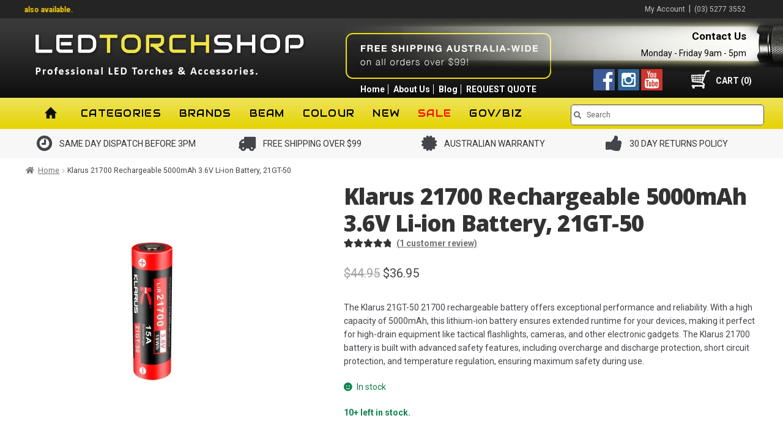

--- FILE ---
content_type: text/html; charset=UTF-8
request_url: https://www.ledtorchshop.com.au/product/klarus-21700-rechargeable-5000mah-36v-li-ion-battery-21gt-50/
body_size: 71014
content:
<!DOCTYPE html>
<html dir="ltr" lang="en-AU" prefix="og: https://ogp.me/ns#">
<head>
<!-- Global site tag (gtag.js) - Google Analytics -->



<!-- Google tag (gtag.js) -->



<meta charset="UTF-8">
<meta name="viewport" content="width=device-width, initial-scale=1, maximum-scale=1.0, user-scalable=no">
<link rel="profile" href="http://gmpg.org/xfn/11">
<link rel="pingback" href="https://www.ledtorchshop.com.au/xmlrpc.php">



<!-- Matomo -->

<!-- End Matomo Code -->

<!-- MS Advertising -->




<link rel="apple-touch-icon" sizes="180x180" href="https://www.ledtorchshop.com.au/wp-content/themes/led-torch-shop/assets/favicon/apple-touch-icon.png">
<link rel="icon" type="image/png" sizes="32x32" href="https://www.ledtorchshop.com.au/wp-content/themes/led-torch-shop/assets/favicon/favicon-32x32.png">
<link rel="icon" type="image/png" sizes="16x16" href="https://www.ledtorchshop.com.au/wp-content/themes/led-torch-shop/assets/favicon/favicon-16x16.png">
<link rel="manifest" href="https://www.ledtorchshop.com.au/wp-content/themes/led-torch-shop/assets/favicon/site.webmanifest">

<style id="jetpack-boost-critical-css">@media all{.aws-container .aws-search-form{position:relative;width:100%;float:none!important;display:-webkit-box!important;display:-moz-box!important;display:-ms-flexbox!important;display:-webkit-flex!important;display:flex!important;align-items:stretch;height:44px}.aws-container .aws-search-form *{-moz-box-sizing:border-box;-webkit-box-sizing:border-box;box-sizing:border-box;-moz-hyphens:manual;-webkit-hyphens:manual;hyphens:manual;border-radius:0!important}.aws-container .aws-search-form .aws-loader,.aws-container .aws-search-form .aws-loader:after{border-radius:50%!important;width:20px;height:20px}.aws-container .aws-search-form .aws-wrapper{flex-grow:1;position:relative;vertical-align:top;padding:0;width:100%;overflow:hidden}.aws-container .aws-search-form .aws-loader{position:absolute;display:none;right:10px;top:50%;z-index:999;margin:-10px 0 0;font-size:10px;text-indent:-9999em;border-top:3px solid #ededed;border-right:3px solid #ededed;border-bottom:3px solid #ededed;border-left:3px solid #555}.aws-container .aws-search-label{position:absolute!important;left:-10000px;top:auto;width:1px;height:1px;overflow:hidden;clip:rect(1px,1px,1px,1px)}.aws-container .aws-search-field{width:100%;max-width:100%;color:#313131;padding:6px;line-height:30px;display:block;font-size:12px;position:relative;z-index:2;-webkit-appearance:none;height:100%;min-height:inherit;margin:0!important;border:1px solid #d8d8d8;outline:0}@media screen and (-webkit-min-device-pixel-ratio:0) and (max-width:1024px){.aws-container .aws-search-field{font-size:16px}}.aws-container .aws-search-field::-webkit-search-cancel-button,.aws-container .aws-search-field::-webkit-search-results-button{display:none}.aws-container .aws-search-form .aws-search-clear{display:none!important;position:absolute;top:0;right:0;z-index:2;color:#757575;height:100%;width:38px;padding:0 0 0 10px;text-align:left}.aws-container .aws-search-form .aws-search-clear span{position:relative;display:block;font-size:24px;line-height:24px;top:50%;margin-top:-12px}}@media all{.wprevpro_t1_outer_div{padding:0;margin:0}.wprevpro_t1_DIV_1{box-sizing:border-box;color:#777;text-size-adjust:100%;column-rule-color:#fff;perspective-origin:277.5px 115px;transform-origin:277.5px 115px;border:0 none #fff;font:normal normal normal normal 13px/20.8px"Helvetica Neue",Helvetica,Arial,sans-serif;outline:#fff none 0;margin-bottom:20px;margin-top:10px}.wprevpro_t1_DIV_2{bottom:0;box-shadow:rgba(0,0,0,.09) 2px 2px 3px 0;box-sizing:border-box;color:#777;height:auto;left:0;position:relative;right:0;text-size-adjust:100%;top:0;column-rule-color:#fff;perspective-origin:277.5px 69px;transform-origin:277.5px 69px;background:#fff none repeat scroll 0 0/auto padding-box border-box;border:1px solid #f5f5f5;font:italic normal normal normal 14px/22.4px"Helvetica Neue",Helvetica,Arial,sans-serif;margin:0 0 25px;outline:#fff none 0;padding:20px 25px 20px 48px}.wprevpro_t1_DIV_2:after{bottom:-30px;box-sizing:border-box;color:#fff;content:"";display:block;height:30px;left:80px;position:absolute;right:445px;text-size-adjust:100%;width:30px;column-rule-color:#fff;perspective-origin:15px 15px;transform-origin:15px 15px;filter:drop-shadow(2px 2px 1px rgba(0,0,0,.0980392));border-top:30px solid #fff;border-right:30px solid transparent;border-bottom:0 solid transparent;border-left:0 solid transparent;font:normal normal normal normal 13px/20.8px"Helvetica Neue",Helvetica,Arial,sans-serif;outline:#fff none 0}.wprevpro_t1_DIV_2:before{bottom:47px;box-sizing:border-box;color:#bbb;content:"“";display:block;height:96px;left:55px;position:absolute;right:515.391px;text-size-adjust:100%;top:20px;width:24.6094px;column-rule-color:#bbb;perspective-origin:12.2969px 48px;transform-origin:12.2969px 48px;border:0 none #bbb;font:normal normal normal normal 60px/96px Georgia,serif;margin:-25px 0 0-40px;outline:#bbb none 0}.wprevpro_t1_P_3{box-sizing:border-box;color:#777;text-size-adjust:100%;column-rule-color:#777;perspective-origin:240px 44px;transform-origin:240px 44px;border:0 none #777;font:italic normal normal normal 14px/22.4px"Helvetica Neue",Helvetica,Arial,sans-serif;margin:0 0 5px;outline:#777 none 0}.wprevpro_t1_IMG_4{box-sizing:border-box;color:#fff;display:block;float:left;height:50px;text-size-adjust:100%;vertical-align:middle;width:50px;column-rule-color:#fff;perspective-origin:30px 30px;transform-origin:30px 30px;border:0 none #fff;border-radius:50% 50% 50% 50%!important;font:normal normal normal normal 13px/20.8px"Helvetica Neue",Helvetica,Arial,sans-serif;margin:0 20px;outline:#fff none 0}.wprevpro_t1_SPAN_5{color:#555;display:block;text-size-adjust:100%;text-transform:uppercase;overflow:hidden;padding:8px 0 0}.wprevpro_t1_A_8>img{box-shadow:0 0;padding:0}img.wprevpro_t1_site_logo{position:absolute;right:2px;bottom:2px;height:32px;width:unset;margin-bottom:unset!important}.w3_wprs-row-padding:after{content:"";display:table;clear:both}.w3_wprs-col{float:left;width:100%}@media only screen and (min-width:993px){.w3_wprs-col.l12{width:99.99999%}}.w3_wprs-row-padding,.w3_wprs-row-padding>.w3_wprs-col{padding:0 8px}span.wprs_rd_more_text{display:inline;opacity:0}li.wprevnextslide{display:none}img.sitetype_Google{width:32px;height:32px}span.svgicons.svg-wprsp-verified{width:18px;height:18px;background:#a3a29e;display:inline-block;-webkit-mask-repeat:no-repeat;-webkit-mask-size:contain;-webkit-mask-position:bottom;margin-bottom:-3px;margin-right:5px;margin-left:2px}.wprevpro_star_imgs span.svgicons{width:18px;height:18px;background:gold;display:inline-block;-webkit-mask-repeat:no-repeat;-webkit-mask-size:contain;-webkit-mask-position:bottom;margin-bottom:-2px;margin-right:1px}li.wprevnextslide{display:none}span.wprevpro_star_imgs_T1{margin-right:2px}.svg-wprsp-verified{-webkit-mask-image:url(data:image/svg+xml,%3Csvg\ version=\'1.1\'\ xmlns=\'http://www.w3.org/2000/svg\'\ width=\'20\'\ height=\'22\'\ viewBox=\'0\ 0\ 24\ 24\'%3E%3Cpath\ d=\'M23.016\ 12l-2.438-2.813\ 0.328-3.656-3.609-0.844-1.875-3.188-3.422\ 1.453-3.422-1.453-1.875\ 3.188-3.609\ 0.797\ 0.328\ 3.703-2.438\ 2.813\ 2.438\ 2.813-0.328\ 3.656\ 3.609\ 0.844\ 1.875\ 3.188\ 3.422-1.453\ 3.422\ 1.453\ 1.875-3.188\ 3.609-0.844-0.328-3.656zM10.078\ 16.734l-3.797-3.844\ 1.5-1.453\ 2.297\ 2.344\ 5.859-5.906\ 1.5\ 1.5z\'%3E%3C/path%3E%3C/svg%3E%0A)}.svg-wprsp-star{-webkit-mask-image:url(data:image/svg+xml,%3Csvg\ version=\'1.1\'\ xmlns=\'http://www.w3.org/2000/svg\'\ width=\'20\'\ height=\'22\'\ viewBox=\'0\ 0\ 20\ 22\'%3E%3Cpath\ d=\'M20.429\ 8.14c0\ 0.221-0.16\ 0.43-0.319\ 0.589l-4.456\ 4.346\ 1.056\ 6.138c0.012\ 0.086\ 0.012\ 0.16\ 0.012\ 0.246\ 0\ 0.319-0.147\ 0.614-0.503\ 0.614-0.172\ 0-0.344-0.061-0.491-0.147l-5.512-2.897-5.512\ 2.897c-0.16\ 0.086-0.319\ 0.147-0.491\ 0.147-0.356\ 0-0.516-0.295-0.516-0.614\ 0-0.086\ 0.012-0.16\ 0.025-0.246l1.056-6.138-4.469-4.346c-0.147-0.16-0.307-0.368-0.307-0.589\ 0-0.368\ 0.381-0.516\ 0.687-0.565l6.163-0.896\ 2.762-5.586c0.11-0.233\ 0.319-0.503\ 0.602-0.503s0.491\ 0.27\ 0.602\ 0.503l2.762\ 5.586\ 6.163\ 0.896c0.295\ 0.049\ 0.688\ 0.196\ 0.688\ 0.565z\'%3E%3C/path%3E%3C/svg%3E%0A)}}@media all{html{font-family:sans-serif;-ms-text-size-adjust:100%;-webkit-text-size-adjust:100%}body{margin:0}figure,header,main,nav{display:block}a{background-color:rgba(0,0,0,0)}strong{font-weight:700}h1{font-size:2em;margin:.67em 0}small{font-size:80%}img{border:0}svg:not(:root){overflow:hidden}figure{margin:1em 40px}button,input,textarea{color:inherit;font:inherit;margin:0}button{overflow:visible}button{text-transform:none}button,html input[type=button]{-webkit-appearance:button}input{line-height:normal}input[type=search]{-webkit-appearance:textfield;box-sizing:content-box}input[type=search]::-webkit-search-cancel-button{-webkit-appearance:none}textarea{overflow:auto}td{padding:0}body{-ms-word-wrap:break-word;word-wrap:break-word}body,button,input,textarea{color:#43454b;font-family:"Source Sans Pro",HelveticaNeue-Light,"Helvetica Neue Light","Helvetica Neue",Helvetica,Arial,"Lucida Grande",sans-serif;line-height:1.618;text-rendering:optimizeLegibility;font-weight:400}h1{clear:both;font-weight:300;margin:0 0 .5407911001em;color:#131315}h1{font-size:2.617924em;line-height:1.214;letter-spacing:-1px}p{margin:0 0 1.41575em}ol,ul{margin:0 0 1.41575em 3em;padding:0}ul{list-style:disc}ol{list-style:decimal}li>ul{margin-bottom:0;margin-left:1em}strong{font-weight:600}i{font-style:italic}ins{text-decoration:none;font-weight:600;background:rgba(0,0,0,0)}small{font-size:75%}figure{margin:0}img{height:auto;max-width:100%;display:block;border-radius:3px}a{color:#2c2d33;text-decoration:none}*{box-sizing:border-box}body{background-color:#fff;overflow-x:hidden}.site{overflow-x:hidden}.site-header{background-color:#2c2d33;padding-top:1.618em;padding-bottom:1.618em;color:#9aa0a7;background-position:center center;position:relative;z-index:999;border-bottom:1px solid transparent}.site-header .widget{margin-bottom:0}.site-main{margin-bottom:2.617924em}.site-content{outline:0}.site-footer a{color:#2c2d33;text-decoration:underline}.screen-reader-text{border:0;clip:rect(1px,1px,1px,1px);clip-path:inset(50%);height:1px;margin:-1px;overflow:hidden;padding:0;position:absolute;width:1px;word-wrap:normal!important}.site-content::after,.site-content::before,.site-header::after,.site-header::before{content:"";display:table}.site-content::after,.site-header::after{clear:both}table td{padding:1em 1.41575em;text-align:left;vertical-align:top}#respond #cancel-comment-reply-link{position:absolute;top:.5407911001em;right:.5407911001em;display:block;height:1em;width:1em;overflow:hidden;line-height:1;font-size:1.41575em;text-align:center}form{margin-bottom:1.618em}button,input,textarea{font-size:100%;margin:0}.button,button,input[type=button]{border:0;border-radius:0;background:0 0;background-color:#43454b;border-color:#43454b;color:#fff;padding:.6180469716em 1.41575em;text-decoration:none;font-weight:600;text-shadow:none;display:inline-block;-webkit-appearance:none}.button::after,button::after,input[type=button]::after{display:none}.button.alt,button.alt,input[type=button].alt{background-color:#2c2d33;border-color:#2c2d33}input[type=search]{box-sizing:border-box}input[type=search]::placeholder{color:#616161}.input-text,input[type=email],input[type=number],input[type=search],input[type=text],textarea{padding:.6180469716em;background-color:#f2f2f2;color:#43454b;border:0;-webkit-appearance:none;box-sizing:border-box;font-weight:400;box-shadow:inset 0 1px 1px rgba(0,0,0,.125)}textarea{overflow:auto;padding-left:.875em;vertical-align:top;width:100%}label{font-weight:400}iframe{max-width:100%}.widget{margin:0 0 3.706325903em}.widget_product_search form:not(.wp-block-search){position:relative}.widget_product_search form:not(.wp-block-search) input[type=search]{width:100%}@media (min-width:768px){.site-header{padding-top:2.617924em;padding-bottom:0}.woocommerce-active .site-header .site-search{width:21.7391304348%;float:right;margin-right:0;clear:none}.woocommerce-active .site-header .site-header-cart{width:21.7391304348%;float:right;margin-right:0;margin-bottom:0}.site-header-cart,.site-search{margin-bottom:1.41575em}.col-full{max-width:66.4989378333em;margin-left:auto;margin-right:auto;padding:0 2.617924em;box-sizing:content-box}.col-full::after,.col-full::before{content:"";display:table}.col-full::after{clear:both}.col-full:after{content:" ";display:block;clear:both}.site-content::after,.site-content::before{content:"";display:table}.site-content::after{clear:both}.content-area{width:73.9130434783%;float:left;margin-right:4.347826087%}.left-sidebar .content-area{width:73.9130434783%;float:right;margin-right:0}.storefront-full-width-content .content-area{width:100%;float:left;margin-left:0;margin-right:0}.content-area{margin-bottom:2.617924em}.storefront-primary-navigation{clear:both}.storefront-primary-navigation::after,.storefront-primary-navigation::before{content:"";display:table}.storefront-primary-navigation::after{clear:both}}@media (max-width:66.4989378333em){.col-full{margin-left:2.617924em;margin-right:2.617924em;padding:0}}@media (max-width:568px){.col-full{margin-left:1.41575em;margin-right:1.41575em;padding:0}}}@media all{@font-face{font-family:FontAwesome;font-weight:400;font-style:normal}.fa{display:inline-block;font:normal normal normal 14px/1 FontAwesome;font-size:inherit;text-rendering:auto;-webkit-font-smoothing:antialiased;-moz-osx-font-smoothing:grayscale}.fa-clock-o:before{content:""}.fa-chevron-down:before{content:""}.fa-certificate:before{content:""}.fa-truck:before{content:""}.fa-thumbs-up:before{content:""}}@media all{.fa{-moz-osx-font-smoothing:grayscale;-webkit-font-smoothing:antialiased;display:inline-block;font-style:normal;font-variant:normal;text-rendering:auto;line-height:1}.fa-certificate:before{content:""}.fa-chevron-down:before{content:""}.fa-thumbs-up:before{content:""}.fa-truck:before{content:""}@font-face{font-family:"Font Awesome 5 Free";font-style:normal;font-weight:900;font-display:block}.fa{font-family:"Font Awesome 5 Free";font-weight:900}.site-search .widget_product_search form input[type=search]{padding-left:2.617924em}#respond #cancel-comment-reply-link::before{-webkit-font-smoothing:antialiased;-moz-osx-font-smoothing:grayscale;display:inline-block;font-style:normal;font-variant:normal;font-weight:400;line-height:1;font-family:"Font Awesome 5 Free";font-weight:900;line-height:inherit;vertical-align:baseline;content:"";display:block}.widget_product_search form:not(.wp-block-search)::before{-webkit-font-smoothing:antialiased;-moz-osx-font-smoothing:grayscale;display:inline-block;font-style:normal;font-variant:normal;font-weight:400;line-height:1;font-family:"Font Awesome 5 Free";font-weight:900;line-height:inherit;vertical-align:baseline;content:"";position:absolute;top:1em;left:1em;line-height:1}.widget_product_search form:not(.wp-block-search) input[type=search]{padding-left:2.617924em}.storefront-handheld-footer-bar ul li>a::before{-webkit-font-smoothing:antialiased;-moz-osx-font-smoothing:grayscale;display:inline-block;font-style:normal;font-variant:normal;font-weight:400;line-height:1;font-family:"Font Awesome 5 Free";font-weight:900;line-height:inherit;vertical-align:baseline;position:absolute;top:0;left:0;right:0;bottom:0;text-align:center;line-height:2.618046972;font-size:1.618em;text-indent:0;display:block}.storefront-handheld-footer-bar ul li.search>a::before{content:""}.storefront-handheld-footer-bar ul li.my-account>a::before{content:""}.storefront-handheld-footer-bar ul li.cart>a::before{content:""}.single-product .pswp__button{background-color:rgba(0,0,0,0)}.stock::before{-webkit-font-smoothing:antialiased;-moz-osx-font-smoothing:grayscale;display:inline-block;font-style:normal;font-variant:normal;font-weight:400;line-height:1;font-family:"Font Awesome 5 Free";font-weight:900;line-height:inherit;vertical-align:baseline;margin-right:.5407911001em}.stock.in-stock::before{content:""}.woocommerce-breadcrumb a:first-of-type::before{-webkit-font-smoothing:antialiased;-moz-osx-font-smoothing:grayscale;display:inline-block;font-style:normal;font-variant:normal;font-weight:400;line-height:1;font-family:"Font Awesome 5 Free";font-weight:900;line-height:inherit;vertical-align:baseline;content:"";margin-right:.5407911001em}.woocommerce-breadcrumb .breadcrumb-separator{text-indent:-9999px;position:relative;display:inline-block;padding:0 6.8535260698em}.woocommerce-breadcrumb .breadcrumb-separator::after{-webkit-font-smoothing:antialiased;-moz-osx-font-smoothing:grayscale;display:inline-block;font-style:normal;font-variant:normal;font-weight:400;line-height:1;font-family:"Font Awesome 5 Free";font-weight:900;line-height:inherit;vertical-align:baseline;content:"";display:block;font-size:.875em;text-indent:0;line-height:initial;position:absolute;top:50%;left:50%;width:1em;height:1em;transform:translateX(-50%) translateY(-50%);text-align:center;opacity:.25}@media (min-width:768px){.site-header-cart .cart-contents::after{-webkit-font-smoothing:antialiased;-moz-osx-font-smoothing:grayscale;display:inline-block;font-style:normal;font-variant:normal;font-weight:400;line-height:1;font-family:"Font Awesome 5 Free";font-weight:900;line-height:inherit;vertical-align:baseline;content:"";height:1em;float:right;line-height:1.618}}}@media all{.pwb-clearfix:after{content:"";display:table;clear:both}.pwb-single-product-brands{padding-top:1em;display:flex;gap:.1em}}@media all{.wc-ppcp-product-payments__container{width:100%}.wc-ppcp-product-payments__container:not(top){margin:10px 0 0}.wc-ppcp-product-payments__container .wc-ppcp-product-payment__methods{list-style:none;margin:0;padding:0}.wc-ppcp-product-payments__container .wc-ppcp-product-payment__methods .wc-ppcp-product-payment-method{list-style:none;margin:0}#wc-ppcp-product-button-container{display:flex;flex-wrap:wrap}}@media all{.wcwl_nojs{display:none!important}.wcwl_notice{display:none}.wcwl_notice.woocommerce-message{margin-bottom:10px;position:relative}.wcwl_elements .wcwl_control button{margin:10px 0}.wcwl_notice p{margin:0}.wcwl_notice_dismiss{position:absolute;top:0;right:0;border:none;-webkit-border-radius:50%;-moz-border-radius:50%;border-radius:50%;padding:5px;background:0 0}.wcwl_notice_dismiss:before{content:"";font:400 16px/20px dashicons;color:#fff}.wcwl_elements .spinner{background:url(https://www.ledtorchshop.com.au/wp-content/plugins/woocommerce-waitlist/includes/img/spinner.gif) no-repeat;background-size:contain;display:none;width:28px;height:56px;margin:10px auto}.wcwl_visually_hidden{border:0;clip:rect(0 0 0 0);height:1px;margin:-1px;overflow:hidden;padding:0;position:absolute;width:1px}}@media all{#fkcart-modal{font-size:16px;color:var(--fkcart-primary-text-color);line-height:1.3;font-weight:500;box-sizing:border-box}#fkcart-modal svg{outline:0}#fkcart-modal *{box-sizing:border-box}#fkcart-modal * ::-webkit-scrollbar{width:6px;height:5px}#fkcart-modal .fkcart-panel:not(.fkwcs_fkcart_gpay_wrapper){padding-left:16px;padding-right:16px}#fkcart-modal .fkcart-t--center{text-align:center}.fkcart-pt-16{padding-top:16px}#fkcart-modal .fkcart-text-light{font-size:14px;color:var(--fkcart-secondary-text-color);font-weight:500}.fkcart-shimmer{background-color:#f0f0f0;color:transparent;display:inline-block}#fkcart-floating-toggler{position:fixed;top:auto;bottom:36px;right:36px;width:calc(var(--fkcart-toggle-size)*2*1px);height:calc(var(--fkcart-toggle-size)*2*1px);border:none;z-index:10999;border-radius:var(--fkcart-toggle-border-radius,50%);box-shadow:0 2px 8px rgb(0 0 0/25%);box-sizing:border-box;padding:0;margin:0}#fkcart-floating-toggler.fkcart-should-hide{visibility:hidden}#fkcart-floating-toggler .fkcart-floating-icon{-js-display:flex;display:flex;align-items:center;justify-content:center;height:100%;opacity:1;text-indent:-99999px;background-color:var(--fkcart-toggle-bg-color);color:var(--fkcart-toggle-icon-color);line-height:1;border-radius:var(--fkcart-toggle-border-radius,50%);box-sizing:border-box}#fkcart-floating-toggler .fkcart-floating-icon path{fill:var(--fkcart-toggle-icon-color)}#fkcart-floating-toggler .fkcart-floating-icon svg{margin:0;padding:0;box-sizing:border-box;width:calc(var(--fkcart-toggle-size)*1px);height:calc(var(--fkcart-toggle-size)*1px)}#fkcart-floating-toggler .fkcart-item-count{position:absolute;top:0;left:-2px;min-width:18px;width:auto;height:18px;display:flex;-js-display:flex;align-items:center;justify-content:center;background-color:var(--fkcart-toggle-count-bg-color);border-radius:100%;color:var(--fkcart-toggle-count-font-color);z-index:20;font-weight:600;font-size:12px;line-height:10px;box-sizing:border-box;padding:2px}#fkcart-modal{display:none;position:fixed;top:0;bottom:0;left:0;right:0;outline:0;overflow:hidden;width:100%;height:100%;z-index:9876543210}#fkcart-modal .fkcart-modal-backdrop{position:fixed;background-color:#000;opacity:.3;top:0;left:0;bottom:0;right:0;z-index:999999998}#fkcart-modal .fkcart-preview-ui{position:fixed;right:0;top:0;display:flex;flex-direction:column;justify-content:space-between;background-color:var(--fkcart-bg-color,#fff);height:100%;max-height:100%;width:100%;max-width:var(--fkcart-slider-desktop-width,420px);outline:0;z-index:999999999;transform:translate(100%) scale(1)}body #fkcart-modal .fkcart-preview-ui .fkcart-carousel-wrap,body #fkcart-modal .fkcart-preview-ui .fkcart-coupon-area,body #fkcart-modal .fkcart-preview-ui .fkcart-reward-panel,body #fkcart-modal .fkcart-preview-ui .fkcart-slider-footer,body #fkcart-modal .fkcart-preview-ui .fkcart-slider-header{border:none}body #fkcart-modal .fkcart-preview-ui .fkcart-coupon-icon.fkcart-shimmer,body #fkcart-modal .fkcart-preview-ui .fkcart-coupon-title.fkcart-shimmer,body #fkcart-modal .fkcart-preview-ui .fkcart-item-price.fkcart-shimmer,body #fkcart-modal .fkcart-preview-ui .fkcart-item-title.fkcart-shimmer,body #fkcart-modal .fkcart-preview-ui .fkcart-progress-wrap.fkcart-shimmer,body #fkcart-modal .fkcart-preview-ui .fkcart-reward-message.fkcart-shimmer,body #fkcart-modal .fkcart-preview-ui .fkcart-summary-amount.fkcart-shimmer,body #fkcart-modal .fkcart-preview-ui .fkcart-summary-text.fkcart-shimmer,body #fkcart-modal .fkcart-preview-ui .fkcart-title.fkcart-shimmer{height:10px;border-radius:0}body #fkcart-modal .fkcart-preview-ui .fkcart-title.fkcart-shimmer{width:25%}body #fkcart-modal .fkcart-preview-ui .fkcart-reward-message.fkcart-shimmer{width:50%}body #fkcart-modal .fkcart-preview-ui .fkcart-progress-wrap.fkcart-shimmer{width:100%;background-color:#f0f0f0}body #fkcart-modal .fkcart-preview-ui .fkcart-coupon-title.fkcart-shimmer,body #fkcart-modal .fkcart-preview-ui .fkcart-item-title.fkcart-shimmer,body #fkcart-modal .fkcart-preview-ui .fkcart-summary-amount.fkcart-shimmer{width:70px}body #fkcart-modal .fkcart-preview-ui .fkcart-coupon-icon.fkcart-shimmer,body #fkcart-modal .fkcart-preview-ui .fkcart-item-price.fkcart-shimmer,body #fkcart-modal .fkcart-preview-ui .fkcart-summary-text.fkcart-shimmer{width:70px}body #fkcart-modal .fkcart-preview-ui .fkcart-quantity-selector.fkcart-shimmer{width:30px;height:20px;border-radius:0}#fkcart-modal .fkcart-preview-ui .fkcart-slider-heading{align-items:center;-js-display:flex;display:flex;flex-direction:row;justify-content:space-between;padding-top:12px;padding-bottom:12px}#fkcart-modal .fkcart-preview-ui .fkcart-slider-heading .fkcart-title{width:100%;color:var(--fkcart-primary-text-color);font-size:16px;font-weight:600;margin:0;line-height:1.5}#fkcart-modal .fkcart-preview-ui .fkcart-slider-heading .fkcart-modal-close{line-height:20px;display:flex;align-items:center}#fkcart-modal .fkcart-preview-ui .fkcart-slider-body{-ms-overflow-style:none;position:relative;display:grid;grid-template-rows:1fr;flex:1}#fkcart-modal .fkcart-drawer{position:fixed;top:0;width:200px;left:-200px;height:100vh;overflow:hidden}#fkcart-modal .fkcart-drawer .fkcart-drawer-container{transform:translate(100%);margin:0;height:100%;background-color:#fff;border-right:1px solid var(--fkcart-border-color)}#fkcart-modal .fkcart-drawer .fkcart-drawer-container .fkcart-drawer-wrap{padding:16px;height:100%;overflow-x:hidden;background-color:var(--fkcart-panel-color);overflow-y:auto;scrollbar-width:thin;position:relative}#fkcart-modal .fkcart-drawer .fkcart-drawer-heading{text-align:center;line-height:1.5;font-weight:500;font-size:14px;color:var(--fkcart-primary-text-color);margin-bottom:16px}#fkcart-modal .fkcart-drawer .fkcart-drawer-items .fkcart--item{flex-direction:column;text-align:center;margin-bottom:36px}body #fkcart-modal .fkcart-drawer .fkcart-drawer-items .fkcart--item{gap:8px}#fkcart-modal .fkcart-drawer .fkcart-drawer-items .fkcart--item .fkcart-image-wrapper{margin:0 auto}#fkcart-modal .fkcart-drawer .fkcart-drawer-items .fkcart--item .fkcart-image-wrapper.fkcart-shimmer{margin-bottom:8px}#fkcart-modal .fkcart-drawer .fkcart-item-misc{display:none}#fkcart-modal .fkcart-coupon-area{border-bottom:1px solid var(--fkcart-border-color);padding:12px 16px}#fkcart-modal .fkcart-coupon-area .fkcart-panel{padding:0}#fkcart-modal .fkcart-coupon-area .fkcart-coupon-icon{height:16px}#fkcart-modal .fkcart-quantity-selector{display:inline-flex;align-items:center;justify-content:flex-start;box-shadow:0 0 0 1px var(--fkcart-border-color);border-radius:6px}#fkcart-modal .fkcart-quantity-selector.fkcart-shimmer{box-shadow:none}#fkcart-modal .fkcart-slider-body .fkcart-item-wrap .fkcart--item{gap:16px}#fkcart-modal .fkcart-item-wrap .fkcart--item{display:flex;height:auto;position:relative;margin-bottom:16px}#fkcart-modal .fkcart-item-wrap .fkcart--item .fkcart-image-wrapper{text-decoration:none;margin:0;padding:0;display:inline-flex;width:60px;flex:0 0 60px;outline:0;align-self:flex-start;height:60px}#fkcart-modal .fkcart-item-wrap .fkcart--item .fkcart-item-info{width:100%;display:flex;gap:16px}#fkcart-modal .fkcart-item-wrap .fkcart--item .fkcart-item-title{display:block;line-height:1.5;font-size:14px;font-weight:600;text-decoration:none;color:var(--fkcart-primary-text-color);outline:0;margin-bottom:2px}#fkcart-modal .fkcart-item-wrap .fkcart--item .fkcart-line-item{margin-top:8px;position:relative}#fkcart-modal .fkcart-item-wrap .fkcart--item .fkcart-item-price{font-size:14px;font-weight:400;line-height:1.5;color:var(--fkcart-primary-text-color);flex-wrap:wrap;text-align:right}#fkcart-modal .fkcart-item-wrap .fkcart--item .fkcart-item-meta .fkcart-item-price{place-content:start}#fkcart-modal .fkcart-drawer .fkcart-item-wrap .fkcart--item .fkcart-item-price{place-content:center;text-align:center}#fkcart-modal .fkcart--item-heading{font-weight:600;font-size:16px;color:var(--fkcart-primary-text-color);line-height:1.5;padding-top:16px;padding-bottom:16px}#fkcart-modal .fkcart-item-wrap.fkcart-upsell-style2 .fkcart--item{flex-direction:column;flex:0 0 50%;text-align:center}#fkcart-modal .fkcart-item-wrap.fkcart-upsell-style2 .fkcart--item .fkcart-image-wrapper{margin:0 auto;width:auto;height:auto}#fkcart-modal .fkcart-carousel-wrap{background-color:var(--fkcart-panel-color);border-bottom:1px solid var(--fkcart-border-color);max-width:var(--fkcart-slider-desktop-width,420px);min-width:100%}#fkcart-modal .fkcart-carousel{position:relative;padding:0 40px}#fkcart-modal .fkcart-carousel *{box-sizing:border-box}#fkcart-modal .fkcart-carousel__viewport{overflow:hidden;width:100%}#fkcart-modal .fkcart-carousel__container{display:flex;-webkit-touch-callout:none;margin-left:-15px}#fkcart-modal .fkcart-carousel__slide{flex:0 0 100%}#fkcart-modal .fkcart-carousel-dots{display:flex;list-style:none;justify-content:center;padding-top:4px;min-height:34px}#fkcart-modal .fkcart-item-wrap .fkcart--item.fkcart-carousel__slide{margin-bottom:0;padding-left:21px;padding-right:6px;gap:12px}.fkcart-progress-wrap{width:100%;border-radius:100px;background:#ccc}.fkcart-reward-panel{padding-top:8px;padding-bottom:8px;border-bottom:1px solid var(--fkcart-border-color)}.fkcart-reward-panel .fkcart-reward-message{font-size:12px;font-weight:400;text-align:center;color:var(--fkcart-secondary-text-color);margin-bottom:6px}.fkcart-order-summary .fkcart-summary-line-item{display:flex;justify-content:space-between;margin-bottom:4px}.fkcart-order-summary .fkcart-summary-line-item .fkcart-summary-amount,.fkcart-order-summary .fkcart-summary-line-item .fkcart-summary-text{display:flex;align-items:center;font-size:14px;color:var(--fkcart-primary-text-color);font-weight:400;gap:8px}body #fkcart-modal .fkcart-preview-ui .fkcart-coupon-area{border-bottom:1px solid var(--fkcart-border-color);border-top:1px solid var(--fkcart-border-color)}#fkcart-modal[data-upsell-style] .fkcart-preview-loading [class*=fkcart-upsell-style]{display:none}#fkcart-modal[data-upsell-style=style1] .fkcart-preview-loading .fkcart-upsell-style1{display:block}@media screen and (min-width:1000px){#fkcart-floating-toggler .fkcart-item-count{min-width:24px;height:24px;font-size:12px}}@media screen and (max-width:1000px){#fkcart-modal .fkcart-drawer{left:auto;height:auto;width:auto;max-width:var(--fkcart-slider-desktop-width,420px);overflow:initial;position:inherit;min-width:100%}#fkcart-modal .fkcart-drawer .fkcart-drawer-container .fkcart-drawer-wrap{padding:16px 32px}#fkcart-modal .fkcart-drawer .fkcart-drawer-items{overflow:hidden;width:100%;padding:0}#fkcart-modal .fkcart-drawer.fkcart-upsell-style3 .fkcart-drawer-container,#fkcart-modal .fkcart-drawer.fkcart-upsell-style3 .fkcart-drawer-container .fkcart-drawer-wrap{height:auto}#fkcart-modal .fkcart-drawer .fkcart-drawer-items .fkcart-item-wrap{display:flex;-webkit-touch-callout:none;margin-left:-15px}#fkcart-modal .fkcart-drawer .fkcart-drawer-items .fkcart--item{margin-bottom:0;padding-left:15px;display:flex;height:auto;position:relative;flex:0 0 100%;flex-direction:row;text-align:left}body #fkcart-modal .fkcart-drawer .fkcart-drawer-items .fkcart--item .fkcart-item-price{margin:0 0 2px}#fkcart-modal .fkcart-drawer .fkcart-drawer-items .fkcart--item .fkcart-image-wrapper{margin:0 8px 0 0}#fkcart-modal .fkcart-drawer .fkcart-drawer-items .fkcart--item .fkcart-item-info .fkcart-item-price{display:none}#fkcart-modal .fkcart-drawer .fkcart-drawer-items .fkcart--item .fkcart-item-misc{display:block}#fkcart-modal .fkcart-drawer .fkcart-drawer-container{transform:unset!important;border-right:0}#fkcart-modal .fkcart-drawer .fkcart-drawer-container .fkcart-drawer-wrap ::-webkit-scrollbar{width:1px;height:2px}}@media screen and (max-width:768px){#fkcart-modal .fkcart-item-wrap .fkcart--item.fkcart-carousel__slide{gap:8px}}@media screen and (max-width:480px){#fkcart-modal .fkcart-preview-ui{max-width:var(--fkcart-slider-mobile-width,"100%")}#fkcart-floating-toggler{width:calc(var(--fkcart-toggle-size)*1.5*1px);height:calc(var(--fkcart-toggle-size)*1.5*1px)}#fkcart-floating-toggler .fkcart-floating-icon svg{width:calc(var(--fkcart-toggle-size)*.7*1px);height:calc(var(--fkcart-toggle-size)*.7*1px)}}#fkcart-modal .fkcart-order-summary{padding-top:16px;padding-bottom:16px}.fkcart-item-meta{width:100%}@media screen and (max-width:767px){#fkcart-modal .fkcart-drawer .fkcart-drawer-heading{font-size:16px}}}@media all{.price ins{font-weight:400}.site-header-cart{list-style-type:none;margin-left:0;padding:0;margin-bottom:0}.site-header-cart .cart-contents{display:none}.site-header-cart .widget_shopping_cart{display:none}.site-search{font-size:.875em;clear:both;display:none}.site-search .widget_product_search input[type=search]{padding:1em 1.41575em;line-height:1}.site-search .widget_product_search form::before{top:1.15em;left:1.15em}.storefront-handheld-footer-bar{position:fixed;bottom:0;left:0;right:0;border-top:1px solid rgba(255,255,255,.2);box-shadow:0 0 6px rgba(0,0,0,.7);z-index:9999}.storefront-handheld-footer-bar::after,.storefront-handheld-footer-bar::before{content:"";display:table}.storefront-handheld-footer-bar::after{clear:both}.storefront-handheld-footer-bar ul{margin:0}.storefront-handheld-footer-bar ul li{display:inline-block;float:left;text-align:center}.storefront-handheld-footer-bar ul li:last-child>a{border-right:0}.storefront-handheld-footer-bar ul li>a{height:4.235801032em;display:block;position:relative;text-indent:-9999px;z-index:999;border-right:1px solid rgba(255,255,255,.2);overflow:hidden}.storefront-handheld-footer-bar ul li.search .site-search{position:absolute;bottom:-2em;left:0;right:0;padding:1em;z-index:1;display:block}.storefront-handheld-footer-bar ul li.search .site-search,.storefront-handheld-footer-bar ul li.search .widget,.storefront-handheld-footer-bar ul li.search form{margin-bottom:0}.storefront-handheld-footer-bar ul li.cart .count{text-indent:0;display:block;width:2em;height:2em;line-height:2;box-sizing:content-box;font-size:.75em;position:absolute;top:.875em;left:50%;border-radius:100%;border:1px solid}.storefront-handheld-footer-bar ul.columns-3 li{width:33.33333%}.price del{opacity:.5;font-weight:400}.single-product .pswp__button{background-color:rgba(0,0,0,0)}.single-product div.product{position:relative;overflow:hidden}.single-product div.product::after,.single-product div.product::before{content:"";display:table}.single-product div.product::after{clear:both}.single-product div.product .images,.single-product div.product .summary,.single-product div.product .woocommerce-product-gallery{margin-bottom:2.617924em;margin-top:0}.single-product div.product .woocommerce-product-gallery{position:relative}.single-product div.product .woocommerce-product-gallery img{margin:0}.single-product div.product form.cart{margin-bottom:1.618em;padding:1em 0}.single-product div.product form.cart::after,.single-product div.product form.cart::before{content:"";display:table}.single-product div.product form.cart::after{clear:both}.single-product div.product form.cart .quantity{float:left;margin-right:.875em}.single-product div.product p.price{font-size:1.41575em;margin:1.41575em 0}.single-product div.product .product_meta{font-size:.875em;padding-top:1em;border-top:1px solid rgba(0,0,0,.05)}.single-product div.product .product_meta .posted_in{display:block}.single-product div.product .product_meta .posted_in:last-child{border-bottom:0}.single-product div.product .product_meta a{font-weight:600;text-decoration:underline}.stock.in-stock{color:#0f834d}#reviews .comment-reply-title{display:none}.storefront-breadcrumb{margin:0 0 1.618em;padding:1em 0}.woocommerce-breadcrumb{font-size:.875em}.woocommerce-breadcrumb a{text-decoration:underline}.woocommerce-breadcrumb .breadcrumb-separator{display:inline-block;padding:0 .5407911001em}.onsale{border:1px solid;border-color:#43454b;color:#43454b;padding:.202em .6180469716em;font-size:.875em;text-transform:uppercase;font-weight:600;display:inline-block;margin-bottom:1em;border-radius:3px;position:relative}.quantity .qty{width:4.235801032em;text-align:center}.woocommerce-tabs{overflow:hidden;padding:1em 0}.woocommerce-tabs::after,.woocommerce-tabs::before{content:"";display:table}.woocommerce-tabs::after{clear:both}.woocommerce-message{margin-bottom:2.617924em;background-color:#0f834d;margin-left:0;border-radius:2px;color:#fff;clear:both;border-left:.6180469716em solid rgba(0,0,0,.15);padding:1em 2em 1em 3.5em;position:relative;list-style:none outside}.woocommerce-message::after,.woocommerce-message::before{content:"";display:table}.woocommerce-message::after{clear:both}.woocommerce-message::before{font-family:"Font Awesome 5 Free";content:"";display:inline-block;position:absolute;top:1.05em;left:1.5em;color:#fff}.woocommerce-message::before{content:""}@media (min-width:768px){.storefront-handheld-footer-bar{display:none}.storefront-breadcrumb{padding:1.41575em 0;margin:0 0 3.706325903em}.site-header-cart{position:relative}.site-header-cart .cart-contents{padding:1.618em 0;display:block;position:relative;background-color:rgba(0,0,0,0);height:auto;width:auto;text-indent:0}.site-header-cart .widget_shopping_cart{position:absolute;top:100%;width:100%;z-index:999999;font-size:.875em;left:-999em;display:block}.site-search{display:block}.site-search form{margin:0}.single-product div.product .images{width:41.1764705882%;float:left;margin-right:5.8823529412%;margin-bottom:3.706325903em}.single-product div.product .woocommerce-product-gallery{width:41.1764705882%;float:left;margin-right:5.8823529412%;margin-bottom:3.706325903em}.single-product div.product .summary{width:52.9411764706%;float:right;margin-right:0}.single-product div.product .woocommerce-tabs{clear:both}.storefront-full-width-content.single-product div.product .images{width:39.1304347826%;float:left;margin-right:4.347826087%;margin-bottom:3.706325903em}.storefront-full-width-content.single-product div.product .woocommerce-product-gallery{width:39.1304347826%;float:left;margin-right:4.347826087%;margin-bottom:3.706325903em}.storefront-full-width-content.single-product div.product .summary{width:56.5217391304%;float:right;margin-right:0;margin-bottom:3.706325903em}.storefront-full-width-content.single-product div.product .woocommerce-tabs{clear:both}.woocommerce-tabs{padding-top:2.617924em;padding-bottom:2.617924em}}}@media all{#mega-menu-wrap-primary,#mega-menu-wrap-primary #mega-menu-primary,#mega-menu-wrap-primary #mega-menu-primary a.mega-menu-link,#mega-menu-wrap-primary #mega-menu-primary li.mega-menu-item,#mega-menu-wrap-primary #mega-menu-primary ul.mega-sub-menu{-webkit-border-radius:0 0 0 0;-moz-border-radius:0 0 0 0;-ms-border-radius:0 0 0 0;-o-border-radius:0 0 0 0;border-radius:0 0 0 0;-webkit-box-shadow:none;-moz-box-shadow:none;-ms-box-shadow:none;-o-box-shadow:none;box-shadow:none;background:0 0;border:0;bottom:auto;box-sizing:border-box;clip:auto;color:#666;display:block;float:none;font-family:inherit;font-size:14px;height:auto;left:auto;line-height:1.7;list-style-type:none;margin:0;min-height:0;opacity:1;outline:0;overflow:visible;padding:0;position:relative;right:auto;text-align:left;text-decoration:none;text-transform:none;top:auto;vertical-align:baseline;visibility:inherit;width:auto}#mega-menu-wrap-primary #mega-menu-primary a.mega-menu-link:after,#mega-menu-wrap-primary #mega-menu-primary a.mega-menu-link:before,#mega-menu-wrap-primary #mega-menu-primary li.mega-menu-item:after,#mega-menu-wrap-primary #mega-menu-primary li.mega-menu-item:before,#mega-menu-wrap-primary #mega-menu-primary ul.mega-sub-menu:after,#mega-menu-wrap-primary #mega-menu-primary ul.mega-sub-menu:before,#mega-menu-wrap-primary #mega-menu-primary:after,#mega-menu-wrap-primary #mega-menu-primary:before,#mega-menu-wrap-primary:after,#mega-menu-wrap-primary:before{display:none}#mega-menu-wrap-primary{background:rgba(255,255,255,.1);-webkit-border-radius:0px 0px 0px 0px;-moz-border-radius:0 0 0 0;-ms-border-radius:0px 0px 0px 0px;-o-border-radius:0 0 0 0;border-radius:0 0 0 0}#mega-menu-wrap-primary #mega-menu-primary{visibility:visible;text-align:left;padding:0}@media only screen and (max-width:600px){#mega-menu-wrap-primary #mega-menu-primary{background:#222}}@media only screen and (max-width:600px){#mega-menu-wrap-primary #mega-menu-primary{padding:0}}#mega-menu-wrap-primary #mega-menu-primary a.mega-menu-link{display:inline}#mega-menu-wrap-primary #mega-menu-primary img{max-width:100%}#mega-menu-wrap-primary #mega-menu-primary li.mega-menu-item>ul.mega-sub-menu{display:block;visibility:hidden;opacity:1}#mega-menu-wrap-primary #mega-menu-primary[data-effect=fade_up] li.mega-menu-item.mega-menu-megamenu>ul.mega-sub-menu{opacity:0;margin-top:10px}#mega-menu-wrap-primary #mega-menu-primary li.mega-menu-item a.mega-menu-link:before{display:inline-block;font:inherit;font-family:dashicons;position:static;margin:0 6px 0 0;vertical-align:top;-webkit-font-smoothing:antialiased;-moz-osx-font-smoothing:grayscale;color:inherit}#mega-menu-wrap-primary #mega-menu-primary>li.mega-menu-megamenu.mega-menu-item{position:static}#mega-menu-wrap-primary #mega-menu-primary>li.mega-menu-item{margin:0;display:inline-block;height:auto;vertical-align:middle}#mega-menu-wrap-primary #mega-menu-primary>li.mega-menu-item>a.mega-menu-link{border-top:0 solid #fff;border-left:0 solid #fff;border-right:0px solid #fff;border-bottom:0 solid #fff;outline:0;text-decoration:none;padding:10px 20px 10px 20px;line-height:40px;font-weight:700;height:40px;vertical-align:baseline;text-align:left;width:auto;display:block;color:#fff;text-transform:uppercase;text-decoration:none;background:rgba(0,0,0,0);-webkit-border-radius:0px 0px 0px 0px;-moz-border-radius:0 0 0 0;-ms-border-radius:0px 0px 0px 0px;-o-border-radius:0 0 0 0;border-radius:0 0 0 0;font-family:inherit;font-size:16px}@media only screen and (max-width:600px){#mega-menu-wrap-primary #mega-menu-primary>li.mega-menu-item>a.mega-menu-link{text-align:left;color:#fff;font-size:14px}}@media only screen and (max-width:600px){#mega-menu-wrap-primary #mega-menu-primary>li.mega-menu-item{display:list-item;margin:0;clear:both;border:0}#mega-menu-wrap-primary #mega-menu-primary>li.mega-menu-item>a.mega-menu-link{-webkit-border-radius:0 0 0 0 0 0 0;-moz-border-radius:0 0 0 0 0 0 0;-ms-border-radius:0 0 0 0 0 0 0;-o-border-radius:0 0 0 0 0 0 0;border-radius:0 0 0 0 0 0 0;border:0;margin:0;line-height:40px;height:40px;padding:0 10px}}#mega-menu-wrap-primary #mega-menu-primary>li.mega-menu-megamenu>ul.mega-sub-menu{z-index:999;-webkit-border-radius:0px 0px 0px 0px;-moz-border-radius:0 0 0 0;-ms-border-radius:0px 0px 0px 0px;-o-border-radius:0 0 0 0;border-radius:0 0 0 0;background:#f1f1f1;padding:0;position:absolute;width:100%;border-top:0 solid #fff;border-left:0 solid #fff;border-right:0px solid #fff;border-bottom:0 solid #fff;max-width:none;left:0}@media only screen and (max-width:600px){#mega-menu-wrap-primary #mega-menu-primary>li.mega-menu-megamenu>ul.mega-sub-menu{float:left;position:static;width:100%}}@media only screen and (max-width:600px){#mega-menu-wrap-primary #mega-menu-primary>li.mega-menu-megamenu>ul.mega-sub-menu{border:0;padding:10px;-webkit-border-radius:0 0 0 0;-moz-border-radius:0 0 0 0;-ms-border-radius:0 0 0 0;-o-border-radius:0 0 0 0;border-radius:0 0 0 0}#mega-menu-wrap-primary #mega-menu-primary>li.mega-menu-megamenu>ul.mega-sub-menu>li:nth-child(odd){clear:left}}#mega-menu-wrap-primary #mega-menu-primary>li.mega-menu-item-has-children>a.mega-menu-link:after{content:"";display:inline-block;font-family:dashicons;margin:0 0 0 6px;vertical-align:top;-webkit-font-smoothing:antialiased;-moz-osx-font-smoothing:grayscale;-webkit-transform:rotate(0);-moz-transform:rotate(0);-ms-transform:rotate(0);-o-transform:rotate(0);transform:rotate(0);color:inherit;display:none}@media only screen and (max-width:600px){#mega-menu-wrap-primary #mega-menu-primary>li.mega-menu-item-has-children a.mega-menu-link:after{float:right}}#mega-menu-wrap-primary .mega-menu-toggle{display:none;z-index:1;background:#222;-webkit-border-radius:2px 2px 2px 2px;-moz-border-radius:2px 2px 2px 2px;-ms-border-radius:2px 2px 2px 2px;-o-border-radius:2px 2px 2px 2px;border-radius:2px 2px 2px 2px;line-height:40px;height:40px;text-align:center;-webkit-touch-callout:none;outline:0}@media only screen and (max-width:600px){#mega-menu-wrap-primary .mega-menu-toggle{display:block}}#mega-menu-wrap-primary .mega-menu-toggle .mega-toggle-block{text-align:left;display:inline-block;height:100%}#mega-menu-wrap-primary .mega-menu-toggle .mega-toggle-block-right{float:right;margin-right:6px}@media only screen and (max-width:600px){#mega-menu-wrap-primary .mega-menu-toggle+#mega-menu-primary{display:none}#mega-menu-wrap-primary .mega-menu-toggle+#mega-menu-primary li.mega-menu-item>ul.mega-sub-menu{display:none;visibility:visible;opacity:1}}#mega-menu-wrap-primary .mega-menu-toggle .mega-toggle-block-1:before{content:"";font-family:dashicons;font-size:24px;margin:0 0 0 5px;color:#fff}#mega-menu-wrap-primary .mega-menu-toggle .mega-toggle-block-1:after{content:"MENU";color:#fff;float:left;font-family:inherit;font-size:14px}#mega-menu-wrap-primary{clear:both}body,button,input,textarea{color:#43454b;font-size:14px;font-family:Roboto,HelveticaNeue-Light,"Helvetica Neue Light","Helvetica Neue",Helvetica,Arial,"Lucida Grande",sans-serif;line-height:1.618;-moz-osx-font-smoothing:grayscale;text-rendering:optimizeLegibility;-webkit-font-smoothing:subpixel-antialiased;font-weight:400}img{display:inline-block}a{color:#cfbf00}@media (min-width:768px){.col-full{max-width:1200px}}@media (max-width:1200px){.col-full{max-width:1024px}}h1{font-family:"Open Sans",sans-serif!important;font-weight:800;letter-spacing:-.02em}.fa{font-family:FontAwesome}.site-header{border-bottom:none;padding-top:0;background-color:#2e2e2e;height:117px;background:#4b4b4b;background:linear-gradient(0deg,#4b4b4b 0,#2e2e2e 100%)}.storefront-primary-navigation{height:40px;background:0 0}.site-header>.col-full{max-width:100%;padding:0}@media only screen and (min-width:768px){.woocommerce-active .site-header .header-content .col-full{padding:0;margin:0;margin-left:15px;margin-right:15px}.woocommerce-active .site-header .site-search{margin-bottom:0;margin-right:200px;margin-top:-43px;width:320px}}.site-search{width:320px;background-color:#fff;border:4px solid #525252;width:150px;border-radius:20px;-webkit-border-radius:20px;overflow:visible;color:#656565}.site-search .widget_product_search form input[type=search]{padding-left:25px}.site-search .widget_product_search form:before{top:8px;left:5px}.header-content{height:75px}.header-logo{margin-top:-9px;margin-bottom:0}.header-logo{height:50px}.header-logo img{border-radius:0;height:55px}@media only screen and (min-width:768px){.below-header-banner{margin-bottom:0;background:#f7f7f7;height:48px;margin-top:64px}.below-header-banner-col{width:25%;display:inline;float:left;position:relative;min-height:1px;height:44px;line-height:43px;text-align:center}.below-header-banner i{font-size:28px;margin-right:10px;padding-top:10px}.below-header-banner span{font-size:14px;vertical-align:top;line-height:48px;color:#333}.woocommerce-active .site-header .site-header-cart{width:200px;margin-top:-48px}.site-header-cart .cart-contents{color:#fff;padding:10px 0;width:140px;float:right}}@media only screen and (min-width:768px) and (max-width:1200px){.below-header-banner-col{width:207px;display:inline;float:left;position:relative;margin:0 15px;min-height:1px;font-size:11px}.below-header-banner span{display:inline-block;vertical-align:top;margin-left:10px;color:#000;font-size:11px;font-weight:700;padding-top:3px;max-width:155px;line-height:15px}.below-header-banner i{font-size:20px;border:2px solid;border-radius:99px;width:37px;text-align:center;padding:6px 2px;margin-top:4px}}@media screen and (max-width:860px){.header-logo{text-align:center}.below-header-banner{display:none}.storefront-primary-navigation{margin-top:10px}#mega-menu-wrap-primary #mega-menu-primary{padding:20px 20px 0 20px}#mega-menu-wrap-primary .mega-menu-toggle .mega-toggle-block-right{margin-right:20px}#mega-menu-wrap-primary .mega-menu-toggle{background:0 0}.woocommerce-active .site-header .col-full{margin-left:0;margin-right:0}}@media only screen and (min-width:1025px){.woocommerce-active .site-header .header-content .col-full{padding:0;margin:0;margin-left:auto;margin-right:auto}}#mega-menu-wrap-primary{background:0 0}#mega-menu-wrap-primary #mega-menu-primary>li.mega-menu-megamenu>ul.mega-sub-menu{border:1px solid #000;border-top-width:8px;background:#e97100}#mega-menu-wrap-primary #mega-menu-primary>li.mega-menu-item>a.mega-menu-link{line-height:inherit;letter-spacing:.08em}#mega-menu-wrap-primary #mega-menu-primary li.mega-menu-item{line-height:1.2}@media only screen and (min-width:768px){.woocommerce-active .site-header #mega-menu-wrap-primary{width:100%;margin-right:0}}@media only screen and (min-width:768px) and (max-width:1200px){#mega-menu-wrap-primary #mega-menu-primary>li.mega-menu-item>a.mega-menu-link{padding:10px}}.site-footer a{color:#666}.footer-widgets a:not(.red-button){color:#3f3f3f!important}.footer-widgets ul li{margin:0;line-height:130%;position:relative;padding:0 0 10px 24px}.footer-widgets ul li:before{content:"∙";font-size:60px;position:absolute;top:1px;left:0;font-family:"Times New Roman";font-style:normal;color:#3f3f3f}.footer-bottom-right{float:left;width:50%}@media screen and (max-width:860px){.footer-bottom-right{width:100%;text-align:center}.footer-bottom-right{margin-bottom:70px}.storefront-handheld-footer-bar ul li.search .site-search{display:none}}.single-product.left-sidebar .content-area{float:none;margin-left:0;width:100%}.pwb-single-product-brands>a>img{width:100px}#mega-menu-wrap-primary #mega-menu-primary>li.mega-menu-megamenu>ul.mega-sub-menu{background:#fff}#mega-menu-wrap-primary #mega-menu-primary .mega-menu-cat-col-row>a{display:block;height:150px}#mega-menu-wrap-primary #mega-menu-primary .mega-menu-cat-col-row>a{display:inline-block}#mega-menu-wrap-primary #mega-menu-primary .mega-menu-cat-col-row{padding-bottom:10px;margin-bottom:10px}#mega-menu-wrap-primary #mega-menu-primary .mega-menu-cat-col-row{height:165px;width:152px}#mega-menu-wrap-primary #mega-menu-primary .mega-menu-cat-col-row>a{height:100px;text-align:center;display:block}.mega-menu-link i{display:none}.mega-menu-link i::after{display:none}.aws-container .aws-search-field{background:0 0;height:30px}a.mega-menu-link{color:#fff}.aws-container .aws-search-field{height:35px;border-radius:5px!important;border:1px solid #555}.header-logo{margin-top:15px}.site-search .widget_product_search form:before{top:12px}@media (min-width:768px){.woocommerce-active .site-header .site-search{border-radius:5px;-webkit-border-radius:5px;margin-top:-36px;border:none;width:470px;margin-top:-50px;margin-right:240px}.site-header-cart .cart-contents{color:#fff}}@media (min-width:1025px){.woocommerce-active .site-header .site-header-cart{margin-top:-47px;color:#000}}@media (min-width:768px) and (max-width:989px){.woocommerce-active .site-header .site-header-cart{margin-top:-41px}}@media (max-width:767px){.site-header .site-search{display:block;position:absolute;width:220px;height:33px;margin-top:4px;margin-left:5px;padding-right:15px;z-index:1;border:none;border-radius:5px;padding-right:0}.below-header-banner{display:block;margin-bottom:0;background:#f7f7f7;padding:5px 0;height:50px;overflow:hidden}.below-header-banner .below-header-banner-col{text-align:center;line-height:35px;font-size:16px}.below-header-banner .below-header-banner-col:not(:first-of-type){display:none}.below-header-banner .below-header-banner-col i{font-size:25px;width:35px;text-align:center;padding:6px 2px;margin-top:0;border:0}.below-header-banner .below-header-banner-col span{display:inline-block;vertical-align:top;margin-left:10px;color:#000;font-size:16px;font-weight:700;padding-top:10px;line-height:20px}#mega-menu-wrap-primary #mega-menu-primary>li.mega-menu-item>a.mega-menu-link{padding-top:10px}#mega-menu-wrap-primary #mega-menu-primary{padding:0}#mega-menu-wrap-primary #mega-menu-primary>li.mega-menu-megamenu>ul.mega-sub-menu{border:none;padding:0}.mega-menu-link i{display:inline-block}.site-header{height:auto;padding-bottom:0}.header-content{height:auto}.header-logo{max-width:90%;height:auto;margin-left:auto!important;margin-right:auto!important}.header-logo img{height:auto}.site-header>.col-full>.col-full{margin-left:0;margin-right:0}.site-header>.col-full>.storefront-primary-navigation>.col-full{margin-left:0;margin-right:0}}.single-product .product-videos{position:relative}@media (min-width:767px){.single-product .product-videos{width:41.1764705882%;float:left;margin-bottom:3.706325903em}}.storefront-breadcrumb{margin-bottom:0;padding:10px 5px}.aws-container .aws-search-form{height:34px}.aws-container .aws-search-field{height:34px}@media (min-width:1024px) and (max-width:1199px){.below-header-banner .col-full{margin-left:auto;margin-right:auto}.below-header-banner-col{width:226px}.below-header-banner span{padding-top:14px;max-width:165px;margin-left:0}.woocommerce-breadcrumb{padding:1.41575em 99em 1.41575em;padding-left:2.618rem;padding-right:2.618rem}.header-logo>.logo>img{width:300px;margin-top:7px}.woocommerce-active .site-header .site-search{margin-right:186px;width:400px}}@media (min-width:768px) and (max-width:1023px){.woocommerce-breadcrumb{padding:1.41575em 99em 1.41575em;padding-left:2.618rem;padding-right:2.618rem}.header-logo{text-align:left}.woocommerce-active .site-header .site-search{margin-right:160px;width:250px;display:block}#mega-menu-wrap-primary #mega-menu-primary>li.mega-menu-item>a.mega-menu-link{padding:10px 5px}.woocommerce-active .site-header .site-header-cart{margin-right:-1.2em}.below-header-banner-col{width:45%}.below-header-banner-col:nth-of-type(2),.below-header-banner-col:nth-of-type(4){display:none}.woocommerce-active .site-header .site-search{margin-right:220px}#mega-menu-wrap-primary #mega-menu-primary{padding:0 20px 0 20px}.storefront-primary-navigation{margin-top:0}.header-logo>.logo>img{width:230px;height:auto;margin-top:16px}}#mega-menu-wrap-primary #mega-menu-primary .mega-menu-cat-col-row{width:auto;height:auto}@media (max-width:767px){.header_submenu_container{display:none}.header-logo img{max-width:90%;height:auto!important}.site-header{height:180px}.site-header .header-content{height:140px!important;background-size:100%!important}.site-header .site-search,.woocommerce-active .site-header .site-search{margin-left:auto;margin-right:auto;position:relative;width:300px;border-radius:5px}.site-header>.col-full>.col-full>.site-search{margin-top:-47px!important;width:90%!important;margin-left:5%!important;margin-right:5%!important}.storefront-primary-navigation{height:50px;position:relative;margin-top:0}#mega-menu-wrap-primary{z-index:1;position:relative}#mega-menu-wrap-primary .mega-menu-toggle{width:160px;height:50px}#mega-menu-wrap-primary .mega-menu-toggle .mega-toggle-block-right{border:1px solid #fff;margin:5px;border-radius:3px;width:130px;height:40px;background-color:#393431;border-radius:3px;border:none}#mega-menu-wrap-primary .mega-menu-toggle .mega-toggle-block-1:before{margin:0 10px 0 5px;color:#f0df15}#mega-menu-wrap-primary .mega-menu-toggle .mega-toggle-block-1:after{float:none;vertical-align:top;font-size:16px}.woocommerce-active .site-header .site-header-cart{height:50px;line-height:50px;margin-right:15px;display:block;z-index:2;position:absolute;right:0;top:0}.site-header-cart .cart-contents{display:block;color:#000;background-image:none!important;line-height:unset!important}.site-header-cart .cart-contents:after{display:inline-block;font-family:dashicons;font-size:inherit;text-rendering:auto;-webkit-font-smoothing:antialiased;-moz-osx-font-smoothing:grayscale;height:1em;float:right;content:"";line-height:1.618;margin-top:13px;margin-left:10px}.storefront-handheld-footer-bar{display:none}#mega-menu-wrap-primary,#mega-menu-wrap-primary #mega-menu-primary,#mega-menu-wrap-primary #mega-menu-primary>li.mega-menu-item,.storefront-primary-navigation,.storefront-primary-navigation .col-full{height:auto!important}#mega-menu-wrap-primary #mega-menu-primary .mega-menu-cat-col-row{width:49%!important;padding:10px!important}.site-header .header-nav{height:50px!important}#mega-menu-wrap-primary #mega-menu-primary li.mega-menu-beam-menu .mega-menu-cat-col-row:first-child{width:91%!important;display:block;margin-bottom:20px;padding-right:0;border-right:none;overflow:hidden}.top-dropdowns{display:none}.footer-bottom-right{display:none}}#mega-menu-wrap-primary #mega-menu-primary .mega-menu-cat-col-row{width:19%;height:auto;display:inline-block;border-radius:0;box-shadow:none;background:0 0;border:0;bottom:auto;box-sizing:border-box;clip:auto;color:#666;float:none;font-family:inherit;font-size:14px;height:auto;left:auto;line-height:1.7;list-style-type:none;margin:0;opacity:1;outline:0;overflow:visible;padding:0;position:relative;right:auto;text-align:left;text-decoration:none;text-indent:0;text-transform:none;transform:none;top:auto;vertical-align:top;visibility:inherit;word-wrap:break-word;white-space:normal;padding:20px}#mega-menu-wrap-primary #mega-menu-primary>li.mega-menu-megamenu>ul.mega-sub-menu{max-width:101%}.site-header .header-content{height:130px;background:url(https://www.ledtorchshop.com.au/wp-content/themes/led-torch-shop/assets/images/lts/header_bg_130.jpg) repeat-x;overflow:hidden}.site-header .header-nav{background-image:url(https://www.ledtorchshop.com.au/wp-content/themes/led-torch-shop/assets/images/lts/lts_sprites1.png);background-position:0 -4205px;background-repeat:repeat-x;height:51px;width:100%}#mega-menu-wrap-primary,#mega-menu-wrap-primary #mega-menu-primary,#mega-menu-wrap-primary #mega-menu-primary>li.mega-menu-item,.storefront-primary-navigation,.storefront-primary-navigation .col-full{height:51px}#mega-menu-wrap-primary #mega-menu-primary>li.mega-menu-item{margin:0;padding:0 3px 0 3px;height:46px}#mega-menu-wrap-primary #mega-menu-primary>li.mega-menu-item>a.mega-menu-link{font-family:Audiowide;padding:0 10px;color:#000;font-size:16px;font-weight:400;letter-spacing:.08em;line-height:36px;height:51px;text-transform:uppercase;padding-top:8px}.header-content{height:105px}.header-logo{height:69px}.header-logo img{height:69px}@media (max-width:767px){.site-header{height:190px}}.below-header-banner span{font-size:14px;vertical-align:top;line-height:48px;color:#333}.below-header-banner i{font-size:28px;margin-right:10px;padding-top:10px}#header_nav_home_icon{width:20px;height:19px;margin:10px;background-image:url(https://www.ledtorchshop.com.au/wp-content/themes/led-torch-shop/assets/images/lts/lts_sprites1.png);background-position:-10px -668px;margin-top:7px}.top-switch-bg{background:#242424;color:#c2c2c2;height:30px}.top-switch-bg .grid_6{display:inline-block;width:49%}.top-switch-bg .links{float:right;margin:0;padding:0}.top-switch-bg .links li{margin:0;padding:0;line-height:29px;display:inline}.top-switch-bg .links li a{color:#c2c2c2;font-size:12px}.top_scrolling_container{height:28px;overflow:hidden;position:relative}.top_scrolling_text{position:absolute;width:400px;height:100%;margin:0;color:#fed500;font-weight:700;line-height:28px;text-align:center;-moz-transform:translateX(100%);-webkit-transform:translateX(100%);transform:translateX(100%);font-size:12px}.header-logo{margin-top:23px;margin-left:15px}.woocommerce-active .site-header #mega-menu-wrap-primary{padding:0 10px}#header_free_shipping{width:336px;height:75px;background:url(https://www.ledtorchshop.com.au/wp-content/themes/led-torch-shop/assets/images/lts/header_free_shipping_99.png) no-repeat;position:absolute;margin-left:525px;margin-top:24px;background-size:336px 75px;background-position:unset;background-image:url(https://www.ledtorchshop.com.au/wp-content/themes/led-torch-shop/assets/images/lts/header_free_shipping_99.png)}#header_torch{height:87px;width:283px;position:absolute;margin-left:1185px;background-image:url(https://www.ledtorchshop.com.au/wp-content/themes/led-torch-shop/assets/images/lts/lts_sprites1.png);background-position:-10px -132px}#header_light{height:87px;width:661px;position:absolute;margin-left:524px;background-image:url(https://www.ledtorchshop.com.au/wp-content/themes/led-torch-shop/assets/images/lts/lts_sprites1.png);background-position:-10px -239px}#header_light_text{position:absolute;margin-left:730px;width:450px;text-align:right;margin-top:12px;color:#000}#header_light_text_top{font-size:20px;font-weight:700}#header_light_text_top a{color:#000;font-size:17px}#header_light_text_bottom{font-size:14px;margin-top:2px}.header_submenu_container{float:left;font-weight:700;font-size:14px;width:350px;margin-top:13px;margin-left:502px}.header_submenu_container li{display:inline;padding:0 5px;border-right:1px solid #fff}.header_submenu_container li.last{border-right:0}.header_submenu_container li a{text-shadow:2px 2px 2px rgb(0 0 0/60%);color:#fff}.site-header>.col-full>.col-full>.site-search{display:none}.top-dropdowns{position:absolute;right:0;top:0;margin-top:80px;width:270px}#header_icons_social{margin-top:3px;position:absolute}#header_icons_fb{height:35px;width:35px;background:url(https://www.ledtorchshop.com.au/wp-content/themes/led-torch-shop/assets/images/lts/facebook_icon.png) no-repeat;background-size:100%;display:inline-block;margin-right:2px}#header_icons_instagram{height:35px;width:35px;background:url(https://www.ledtorchshop.com.au/wp-content/themes/led-torch-shop/assets/images/lts/instagram_icon.png) no-repeat;background-size:100%;display:inline-block}#header_icons_youtube{height:35px;width:35px;background:url(https://www.ledtorchshop.com.au/wp-content/themes/led-torch-shop/assets/images/lts/youtube_icon.png) no-repeat;background-size:100%;display:inline-block;margin-right:2px}#masthead>.header-content>.col-full{position:relative}@media only screen and (min-width:768px){.woocommerce-active .site-header .site-header-cart{margin-top:-96px;width:115px}}.site-header-cart .cart-contents{background-image:url(https://www.ledtorchshop.com.au/wp-content/themes/led-torch-shop/assets/images/lts/lts_sprites1.png);background-position:-10px -508px;background-size:auto;height:30px;display:block;padding-left:40px;font-weight:700;font-size:14px;line-height:14px;width:110px}.site-header-cart .cart-contents::after{display:none}.yellow-button{clear:both;background-color:#f3e200;border:0 none;border-radius:4px;color:#333!important;display:inline-block;font-size:15px;font-weight:700;height:32px;line-height:32px;margin:0 5px 10px 0;padding:0 22px;text-align:center;text-decoration:none;vertical-align:top;white-space:nowrap;width:auto;-webkit-font-smoothing:antialiased}.site-footer a{text-decoration:none}.footer-widgets ul li:before{color:#f3e200}.footer-widgets a:not(.yellow-button){color:#ccc!important}#mega-menu-wrap-primary #mega-menu-primary .mega-menu-beam-menu ol{list-style-type:none;margin:10px;text-align:center}#mega-menu-wrap-primary #mega-menu-primary .mega-menu-beam-menu ol:first-child{text-align:left}#mega-menu-wrap-primary #mega-menu-primary .mega-menu-beam-menu a{color:#322c29}#mega-menu-wrap-primary #mega-menu-primary .mega-menu-beam-menu li{min-height:28px;text-align:center}#mega-menu-wrap-primary #mega-menu-primary .mega-menu-beam-menu ul>div>ol>li:first-child>a{font-weight:700;font-size:14px;text-transform:uppercase;height:35px;display:block}#mega-menu-wrap-primary #mega-menu-primary .mega-menu-beam-menu .beam-text{font-weight:700}#mega-menu-wrap-primary #mega-menu-primary .mega-menu-beam-menu ul>div:first-child{width:550px}#mega-menu-wrap-primary #mega-menu-primary .mega-menu-beam-menu ul>div:first-child>ol>li{width:500px;text-align:left}#mega-menu-wrap-primary #mega-menu-primary .mega-menu-beam-menu ul>div:first-child>ol>li>a{width:500px;text-align:center}#mega-menu-wrap-primary #mega-menu-primary .mega-menu-beam-menu ul>div:first-child .beam-text{text-align:left;display:inline-block;width:20%}#mega-menu-wrap-primary #mega-menu-primary .mega-menu-beam-menu ul>div:first-child .beam-icon{height:20px;margin:4px 0;display:inline-block;width:70%;background:#eddd1a;vertical-align:top}#mega-menu-wrap-primary #mega-menu-primary .mega-menu-beam-menu ul>div:first-child .beam-icon.icon-0-100m{width:2%}#mega-menu-wrap-primary #mega-menu-primary .mega-menu-beam-menu ul>div:first-child .beam-icon.icon-100-250m{width:4%}#mega-menu-wrap-primary #mega-menu-primary .mega-menu-beam-menu ul>div:first-child .beam-icon.icon-250-400m{width:6%}#mega-menu-wrap-primary #mega-menu-primary .mega-menu-beam-menu ul>div:first-child .beam-icon.icon-400-600m{width:9%}#mega-menu-wrap-primary #mega-menu-primary .mega-menu-beam-menu ul>div:first-child .beam-icon.icon-600-800m{width:11%}#mega-menu-wrap-primary #mega-menu-primary .mega-menu-beam-menu ul>div:first-child .beam-icon.icon-800-1000m{width:14%}#mega-menu-wrap-primary #mega-menu-primary .mega-menu-beam-menu ul>div:first-child .beam-icon.icon-1000-2000m{width:28%}#mega-menu-wrap-primary #mega-menu-primary .mega-menu-beam-menu ul>div:first-child .beam-icon.icon-2000-5000m{width:70%}#mega-menu-wrap-primary #mega-menu-primary .mega-menu-beam-menu ul>div:nth-child(2){width:600px}#mega-menu-wrap-primary #mega-menu-primary .mega-menu-beam-menu ul>div:nth-child(2)>ol>li{width:550px;text-align:left}#mega-menu-wrap-primary #mega-menu-primary .mega-menu-beam-menu ul>div:nth-child(2)>ol>li>a{width:550px;text-align:center}#mega-menu-wrap-primary #mega-menu-primary .mega-menu-beam-menu ul>div:nth-child(2) .beam-text{text-align:left;display:inline-block;width:25%}#mega-menu-wrap-primary #mega-menu-primary .mega-menu-beam-menu ul>div:nth-child(2) .beam-icon{height:20px;margin:4px 0;display:inline-block;width:70%;background:#eddd1a;vertical-align:top}#mega-menu-wrap-primary #mega-menu-primary .mega-menu-beam-menu ul>div:nth-child(2) .beam-icon.icon-0-500{width:2%}#mega-menu-wrap-primary #mega-menu-primary .mega-menu-beam-menu ul>div:nth-child(2) .beam-icon.icon-500-1000{width:4%}#mega-menu-wrap-primary #mega-menu-primary .mega-menu-beam-menu ul>div:nth-child(2) .beam-icon.icon-1000-2000{width:6%}#mega-menu-wrap-primary #mega-menu-primary .mega-menu-beam-menu ul>div:nth-child(2) .beam-icon.icon-2000-5000{width:9%}#mega-menu-wrap-primary #mega-menu-primary .mega-menu-beam-menu ul>div:nth-child(2) .beam-icon.icon-5000-10000{width:11%}#mega-menu-wrap-primary #mega-menu-primary .mega-menu-beam-menu ul>div:nth-child(2) .beam-icon.icon-10000-20000{width:14%}#mega-menu-wrap-primary #mega-menu-primary .mega-menu-beam-menu ul>div:nth-child(2) .beam-icon.icon-20000-30000{width:28%}#mega-menu-wrap-primary #mega-menu-primary .mega-menu-beam-menu ul>div:nth-child(2) .beam-icon.icon-30000-100000{width:70%}.site-header>.col-full>.col-full>.site-search{width:316px;margin-top:11px;position:absolute;margin-left:893px;display:block;z-index:1}input.contact.wpi-button{background-color:#333!important;border-color:#333!important;color:#fff;border:0;background:0 0;background-color:#43454b;border-color:#43454b;color:#fff;padding:8.65266px 19.8205px;text-decoration:none;font-weight:600;text-shadow:none;display:inline-block;outline:0;-webkit-appearance:none;border-radius:0;line-height:22.652px;margin:0;font-size:14px}#enquiry{display:inline-block;padding-bottom:0;vertical-align:top;margin-left:40px}#contact-form .contact-bottom{display:none}@media (max-width:767px){#enquiry{margin-left:0}.single_add_to_cart_button{margin-bottom:20px;margin-right:20px}}button.alt.single_add_to_cart_button{background-color:#ea0909}button.alt.single_add_to_cart_button{background-color:#ea0909}h1.product_title{margin-bottom:0}.single-product div.product p.price{margin-top:0}.pwb-single-product-brands{padding-top:1em;padding-bottom:1em}.stock.available-on-backorder{color:red}@media (min-width:768px){.awdr-bulk-customizable-table{width:50%}}.onsale{display:none}#mega-menu-wrap-primary #mega-menu-primary .mega-menu-brands-menu .mega-sub-menu{padding-bottom:20px!important}.colour-sprite{background-image:url(https://www.ledtorchshop.com.au/wp-content/themes/led-torch-shop/assets/images/lts/torch_colour_sprite2.jpg);background-repeat:no-repeat;display:block;zoom:50%}.colour-sprite-colour_fixed_green{width:400px;height:200px;background-position:-5px -5px}.colour-sprite-colour_fixed_red{width:400px;height:200px;background-position:-415px -5px}.colour-sprite-colour_headlamp_red_white{width:400px;height:200px;background-position:-5px -215px}.colour-sprite-colour_high_cri{width:400px;height:200px;background-position:-415px -215px}.colour-sprite-colour_ir{width:400px;height:200px;background-position:-5px -425px}.colour-sprite-colour_red_green_blue_white{width:400px;height:200px;background-position:-415px -425px}.colour-sprite-colour_uv{width:400px;height:200px;background-position:-825px -5px}.colour-sprite-colour_uv_white{width:400px;height:200px;background-position:-825px -215px}#mega-menu-wrap-primary #mega-menu-primary>li.mega-menu-megamenu.mega-menu-colour-menu>ul.mega-sub-menu{width:900px}#mega-menu-wrap-primary #mega-menu-primary .mega-menu-colour-menu .mega-menu-cat-col-row{width:24%}#mega-menu-wrap-primary #mega-menu-primary .mega-menu-colour-menu .mega-menu-cat-col-row>a{height:80px}#mega-menu-wrap-primary #mega-menu-primary .mega-menu-colour-menu .mega-sub-menu{padding-bottom:20px!important}@media (max-width:767px){.colour-sprite{zoom:45%}}.mega-menu-beam-menu .yellow-button{background-color:#ccc9c9;border:1px solid #000;padding:0 5px;text-align:center!important;margin-right:10px}.category-sprite{background-image:url(https://www.ledtorchshop.com.au/wp-content/themes/led-torch-shop/assets/images/lts/category_sprite_2023-10-04.jpg);background-repeat:no-repeat;display:block;zoom:45%}.category-sprite-category_aa_aaa_torches{width:400px;height:200px;background-position:-5px -5px}.category-sprite-category_accessories{width:400px;height:200px;background-position:-415px -5px}.category-sprite-category_batteries_chargers{width:400px;height:200px;background-position:-825px -5px}.category-sprite-category_bike_lights{width:400px;height:200px;background-position:-5px -215px}.category-sprite-category_dive_torches{width:400px;height:200px;background-position:-415px -215px}.category-sprite-category_focusable{width:400px;height:200px;background-position:-825px -215px}.category-sprite-category_headlamps{width:400px;height:200px;background-position:-5px -425px}.category-sprite-category_hunting_torches{width:400px;height:200px;background-position:-415px -425px}.category-sprite-category_intrinsically_safe{width:400px;height:200px;background-position:-825px -425px}.category-sprite-category_keyring_torches{width:400px;height:200px;background-position:-5px -635px}.category-sprite-category_lanterns{width:400px;height:200px;background-position:-415px -635px}.category-sprite-category_lep_torches{width:400px;height:200px;background-position:-825px -635px}.category-sprite-category_pen_lights{width:400px;height:200px;background-position:-5px -845px}.category-sprite-category_pocket_torches{width:400px;height:200px;background-position:-825px -845px}.category-sprite-category_rechargeable{width:400px;height:200px;background-position:-5px -1055px}.category-sprite-category_searchlights{width:400px;height:200px;background-position:-415px -1055px}.category-sprite-category_security_torches{width:400px;height:200px;background-position:-825px -1055px}.category-sprite-category_titanium_torches{width:400px;height:200px;background-position:-1235px -5px}.category-sprite-category_uv_lights{width:400px;height:200px;background-position:-1235px -215px}.category-sprite-category_work_lights{width:400px;height:200px;background-position:-1235px -425px}#mega-menu-wrap-primary #mega-menu-primary .mega-menu-categories-menu .mega-menu-cat-col-row{width:16%}#mega-menu-wrap-primary #mega-menu-primary .mega-menu-categories-menu .mega-menu-cat-col-row>a{height:70px}#mega-menu-wrap-primary #mega-menu-primary .mega-menu-categories-menu .mega-sub-menu{padding-bottom:20px!important}@media (max-width:767px){.category-sprite{zoom:45%}#mega-menu-wrap-primary #mega-menu-primary .mega-menu-categories-menu .mega-menu-cat-col-row{width:16%}#mega-menu-wrap-primary #mega-menu-primary .mega-menu-categories-menu .mega-menu-cat-col-row>a{height:80px}}@media (min-width:1024px) and (max-width:1200px){.col-full{max-width:1024px}.below-header-banner-col{width:207px;display:inline;float:left;position:relative;margin:0 15px;min-height:1px;font-size:11px}.below-header-banner span{display:inline-block;vertical-align:top;margin-left:10px;color:#000;font-size:11px;font-weight:700;padding-top:3px;max-width:155px;line-height:15px}.below-header-banner i{font-size:20px;border:2px solid;border-radius:99px;width:37px;text-align:center;padding:6px 2px;margin-top:4px}#mega-menu-wrap-primary #mega-menu-primary>li.mega-menu-item>a.mega-menu-link{padding:10px}.below-header-banner .col-full{margin-left:auto;margin-right:auto;width:100%}.below-header-banner-col{width:226px}.below-header-banner span{padding-top:14px;max-width:165px;margin-left:0}.header-logo>.logo>img{height:auto}#header_light_text{margin-left:545px}#header_free_shipping{margin-left:375px;margin-top:20px}.header_submenu_container{margin-left:360px}.site-header .header-nav{margin:0}.storefront-primary-navigation>.col-full{margin-left:auto;margin-right:auto}.site-header>.col-full>.col-full>.site-search{width:1024px;margin-left:auto;margin-right:auto;text-align:right;background:0 0;z-index:unset}.site-header>.col-full>.col-full>.site-search>.widget_product_search{width:200px;float:right;background:#fff}.category-sprite{zoom:38%}#mega-menu-wrap-primary #mega-menu-primary .mega-menu-beam-menu ul>div:first-child{max-width:49%;overflow:hidden}#mega-menu-wrap-primary #mega-menu-primary .mega-menu-beam-menu ul>div:nth-child(2){max-width:49%;overflow:hidden}}@media (min-width:768px) and (max-width:1023px){#header_free_shipping{margin-left:435px;zoom:70%}#mega-menu-wrap-primary #mega-menu-primary{padding:0}.header_submenu_container{margin-left:0}.header_submenu{margin:0}.top-dropdowns{display:none}.woocommerce-active .site-header .site-header-cart{margin-right:15px}#header_light{margin-left:unset;right:-15px}#header_light_text{margin-left:unset;right:0}.category-sprite{zoom:31%}#mega-menu-wrap-primary #mega-menu-primary .mega-menu-cat-col-row{padding:0}#mega-menu-wrap-primary #mega-menu-primary>li.mega-menu-megamenu.mega-menu-categories-menu>ul.mega-sub-menu{padding:10px}#mega-menu-wrap-primary #mega-menu-primary>li.mega-menu-megamenu.mega-menu-brands-menu .mega-sub-menu{padding:10px}.colour-sprite{zoom:35%}#mega-menu-wrap-primary #mega-menu-primary>li.mega-menu-megamenu.mega-menu-colour-menu .mega-sub-menu{padding:10px}.woocommerce-active .site-header #mega-menu-wrap-primary{padding:0}#header_nav_home_icon{margin:5px}#mega-menu-wrap-primary #mega-menu-primary>li.mega-menu-item{padding:0 2px 0 2px}.site-header>.col-full>.col-full>.site-search{margin-left:unset;right:0;margin-top:-45px;width:200px}.storefront-breadcrumb{margin-top:64px}}.single-product div.product form.cart{margin-bottom:1em}.product_shipping_times_table td{border:1px solid #e2e2e2}.product_shipping_times_table td{background-color:#fff;color:#43454b}.product_shipping_times_table tr:nth-child(2n) td{background-color:#f6f6f6;color:#43454b}.product_shipping_times_table td:first-of-type{font-weight:700;border-left:2px solid #e2e2e2}.product_shipping_times_table td:last-of-type{border-right:2px solid #e2e2e2}.product_shipping_times_table tr:last-of-type td:first-of-type{border-bottom-left-radius:6px}.product_shipping_times_table tr:last-of-type td:last-of-type{border-bottom-right-radius:6px}.product_shipping_times_table tr:last-of-type td{border-bottom:2px solid #e2e2e2}.single-product div.product .product_meta{border-top:none}.single-product div.product .product_meta .posted_in:last-child{display:none}.product_shipping_times_table tbody{display:none}@media (min-width:768px){ul#header_brands_menu{display:grid!important;grid-template-columns:repeat(6,1fr);width:900px;z-index:1;padding:20px!important}ul#header_brands_menu li{text-align:center}ul#header_brands_menu img{filter:grayscale(100%);width:120px;height:60px;padding:5px 10px;background:#fff;margin-left:auto;margin-right:auto}}@media (min-width:768px) and (max-width:1023px){ul#header_brands_menu{grid-template-columns:repeat(5,1fr);width:670px}ul#header_brands_menu li{text-align:center}}@media (max-width:767px){ul#header_brands_menu li{text-align:center}ul#header_brands_menu img{filter:grayscale(100%);max-width:100px;background:#fff;padding:2px;margin-left:auto;margin-right:auto;max-height:50px}}}@media all{#loading{min-height:30px!important}input.wpi-button{background-color:#eee;background-image:none;border:1px solid #cac9c9;border-radius:4px;box-shadow:none;color:#555;font-size:13px;font-weight:700;line-height:1.42857;padding:5px 5px 4px;text-shadow:none;max-width:200px;white-space:normal!important;text-transform:none;padding:.618em .5em;margin:2%0}.wdm-pef-form-row::before{content:"";display:table}.wdm-pef-form-row::after{clear:both;content:"";display:table}#enquiry-form .wdm-pef-form-row>label{box-sizing:border-box;-moz-box-sizing:border-box;-webkit-box-sizing:border-box;display:block;float:left;font-size:13px;font-weight:400;padding-right:5px;text-align:right;vertical-align:top;width:20%}#enquiry-form input.contact-input,#enquiry-form textarea.contact-input{background-color:#fff;border:1px solid #ddd;border-radius:3px;box-sizing:border-box;-moz-box-sizing:border-box;-webkit-box-sizing:border-box;color:#222;display:block;float:right;font-size:13px;margin-bottom:5px;padding:2px;vertical-align:top;width:80%}.wdm-enquiry-action-btns{text-align:left;border-bottom:1px solid #cecece;padding-bottom:15px}.contact-button{border:0 none;border-radius:5px;box-shadow:none;color:#fff;font-size:15px;font-weight:700;padding:5px 20px}.contact-bottom{margin-top:5px;text-align:center}.contact-bottom>a{color:#666;font-size:11px}#send_mail{text-align:center}#enquiry{padding-bottom:20px}#enquiry-form .wdm-pef-form-row label{position:absolute;width:auto;height:auto;top:8px;left:0;text-align:left;padding:3px 6px;line-height:1;z-index:0;color:#9e9e9e;font-size:13px}#enquiry-form .wdm-pef-form-row input{width:100%;line-height:30px;margin:0;padding:5px 12px}#enquiry-form .wdm-pef-form-row textarea{width:100%;line-height:30px;margin:0;padding:2px 12px}#enquiry-form .wdm-pef-form-row{margin:15px 0;position:relative;float:left;width:100%}}@media all{button.pswp__button{box-shadow:none!important;background-image:url(https://c0.wp.com/p/woocommerce/10.4.3/assets/css/photoswipe/default-skin/default-skin.png)!important}button.pswp__button,button.pswp__button--arrow--left::before,button.pswp__button--arrow--right::before{background-color:transparent!important}button.pswp__button--arrow--left,button.pswp__button--arrow--right{background-image:none!important}.pswp{display:none;position:absolute;width:100%;height:100%;left:0;top:0;overflow:hidden;-ms-touch-action:none;touch-action:none;z-index:1500;-webkit-text-size-adjust:100%;-webkit-backface-visibility:hidden;outline:0}.pswp *{-webkit-box-sizing:border-box;box-sizing:border-box}.pswp__bg{position:absolute;left:0;top:0;width:100%;height:100%;background:#000;opacity:0;-webkit-transform:translateZ(0);transform:translateZ(0);-webkit-backface-visibility:hidden;will-change:opacity}.pswp__scroll-wrap{position:absolute;left:0;top:0;width:100%;height:100%;overflow:hidden}.pswp__container{-ms-touch-action:none;touch-action:none;position:absolute;left:0;right:0;top:0;bottom:0}.pswp__container{-webkit-touch-callout:none}.pswp__bg{will-change:opacity}.pswp__container{-webkit-backface-visibility:hidden}.pswp__item{position:absolute;left:0;right:0;top:0;bottom:0;overflow:hidden}}@media all{.pswp__button{width:44px;height:44px;position:relative;background:0 0;overflow:visible;-webkit-appearance:none;display:block;border:0;padding:0;margin:0;float:left;opacity:.75;-webkit-box-shadow:none;box-shadow:none}.pswp__button,.pswp__button--arrow--left:before,.pswp__button--arrow--right:before{background:url(https://c0.wp.com/p/woocommerce/10.4.3/assets/css/photoswipe/default-skin/default-skin.png) 0 0 no-repeat;background-size:264px 88px;width:44px;height:44px}.pswp__button--close{background-position:0-44px}.pswp__button--share{background-position:-44px -44px}.pswp__button--fs{display:none}.pswp__button--zoom{display:none;background-position:-88px 0}.pswp__button--arrow--left,.pswp__button--arrow--right{background:0 0;top:50%;margin-top:-50px;width:70px;height:100px;position:absolute}.pswp__button--arrow--left{left:0}.pswp__button--arrow--right{right:0}.pswp__button--arrow--left:before,.pswp__button--arrow--right:before{content:"";top:35px;background-color:rgba(0,0,0,.3);height:30px;width:32px;position:absolute}.pswp__button--arrow--left:before{left:6px;background-position:-138px -44px}.pswp__button--arrow--right:before{right:6px;background-position:-94px -44px}.pswp__share-modal{display:block;background:rgba(0,0,0,.5);width:100%;height:100%;top:0;left:0;padding:10px;position:absolute;z-index:1600;opacity:0;-webkit-backface-visibility:hidden;will-change:opacity}.pswp__share-modal--hidden{display:none}.pswp__share-tooltip{z-index:1620;position:absolute;background:#fff;top:56px;border-radius:2px;display:block;width:auto;right:44px;-webkit-box-shadow:0 2px 5px rgba(0,0,0,.25);box-shadow:0 2px 5px rgba(0,0,0,.25);-webkit-transform:translateY(6px);-ms-transform:translateY(6px);transform:translateY(6px);-webkit-backface-visibility:hidden;will-change:transform}.pswp__counter{position:relative;left:0;top:0;height:44px;font-size:13px;line-height:44px;color:#fff;opacity:.75;padding:0 10px;margin-inline-end:auto}.pswp__caption{position:absolute;left:0;bottom:0;width:100%;min-height:44px}.pswp__caption__center{text-align:left;max-width:420px;margin:0 auto;font-size:13px;padding:10px;line-height:20px;color:#ccc}.pswp__preloader{width:44px;height:44px;position:absolute;top:0;left:50%;margin-left:-22px;opacity:0;will-change:opacity;direction:ltr}.pswp__preloader__icn{width:20px;height:20px;margin:12px}@media screen and (max-width:1024px){.pswp__preloader{position:relative;left:auto;top:auto;margin:0;float:right}}.pswp__ui{-webkit-font-smoothing:auto;visibility:visible;opacity:1;z-index:1550}.pswp__top-bar{position:absolute;left:0;top:0;height:44px;width:100%;display:flex;justify-content:flex-end}.pswp__caption,.pswp__top-bar{-webkit-backface-visibility:hidden;will-change:opacity}.pswp__caption,.pswp__top-bar{background-color:rgba(0,0,0,.5)}.pswp__ui--hidden .pswp__button--arrow--left,.pswp__ui--hidden .pswp__button--arrow--right,.pswp__ui--hidden .pswp__caption,.pswp__ui--hidden .pswp__top-bar{opacity:.001}}</style><title>Klarus 21700 Rechargeable 5000mAh 3.6V Li-ion Battery, 21GT-50 | LED Torch Shop</title>

		<!-- All in One SEO Pro 4.9.2 - aioseo.com -->
	<meta name="description" content="The Klarus 21GT-50 21700 rechargeable battery offers exceptional performance and reliability. With a high capacity of 5000mAh, this lithium-ion battery ensures extended runtime for your devices, making it perfect for high-drain equipment like tactical flashlights, cameras, and other electronic gadgets. The Klarus 21700 battery is built with advanced safety features, including overcharge and discharge protection, short circuit protection, and temperature regulation, ensuring maximum safety during use." />
	<meta name="robots" content="max-image-preview:large" />
	<meta name="google-site-verification" content="wB2YGGC38qeu2Tq5gB8rJqMShK4T4d1KPJc_0KVycPs" />
	<link rel="canonical" href="https://www.ledtorchshop.com.au/product/klarus-21700-rechargeable-5000mah-36v-li-ion-battery-21gt-50/" />
	<meta name="generator" content="All in One SEO Pro (AIOSEO) 4.9.2" />
		<meta property="og:locale" content="en_US" />
		<meta property="og:site_name" content="LED Torch Shop |" />
		<meta property="og:type" content="article" />
		<meta property="og:title" content="Klarus 21700 Rechargeable 5000mAh 3.6V Li-ion Battery, 21GT-50 | LED Torch Shop" />
		<meta property="og:description" content="The Klarus 21GT-50 21700 rechargeable battery offers exceptional performance and reliability. With a high capacity of 5000mAh, this lithium-ion battery ensures extended runtime for your devices, making it perfect for high-drain equipment like tactical flashlights, cameras, and other electronic gadgets. The Klarus 21700 battery is built with advanced safety features, including overcharge and discharge protection, short circuit protection, and temperature regulation, ensuring maximum safety during use." />
		<meta property="og:url" content="https://www.ledtorchshop.com.au/product/klarus-21700-rechargeable-5000mah-36v-li-ion-battery-21gt-50/" />
		<meta property="og:image" content="https://www.ledtorchshop.com.au/wp-content/uploads/2024/10/RclvGUtUG1OF9sCX7K8w82w6A4930C-metaMjFHVC01MCBtYWluIGltYWdlIDIuanBlZw3D3D-.jpg" />
		<meta property="og:image:secure_url" content="https://www.ledtorchshop.com.au/wp-content/uploads/2024/10/RclvGUtUG1OF9sCX7K8w82w6A4930C-metaMjFHVC01MCBtYWluIGltYWdlIDIuanBlZw3D3D-.jpg" />
		<meta property="og:image:width" content="1000" />
		<meta property="og:image:height" content="1000" />
		<meta property="article:published_time" content="2020-01-31T02:39:23+00:00" />
		<meta property="article:modified_time" content="2026-01-12T01:45:42+00:00" />
		<meta property="article:publisher" content="https://www.facebook.com/ledtorchshopau" />
		<meta name="twitter:card" content="summary" />
		<meta name="twitter:title" content="Klarus 21700 Rechargeable 5000mAh 3.6V Li-ion Battery, 21GT-50 | LED Torch Shop" />
		<meta name="twitter:description" content="The Klarus 21GT-50 21700 rechargeable battery offers exceptional performance and reliability. With a high capacity of 5000mAh, this lithium-ion battery ensures extended runtime for your devices, making it perfect for high-drain equipment like tactical flashlights, cameras, and other electronic gadgets. The Klarus 21700 battery is built with advanced safety features, including overcharge and discharge protection, short circuit protection, and temperature regulation, ensuring maximum safety during use." />
		<meta name="twitter:image" content="https://www.ledtorchshop.com.au/wp-content/uploads/2021/05/lts-email-logo-100.jpg" />
		<script data-jetpack-boost="ignore" type="application/ld+json" class="aioseo-schema">
			{"@context":"https:\/\/schema.org","@graph":[{"@type":"BreadcrumbList","@id":"https:\/\/www.ledtorchshop.com.au\/product\/klarus-21700-rechargeable-5000mah-36v-li-ion-battery-21gt-50\/#breadcrumblist","itemListElement":[{"@type":"ListItem","@id":"https:\/\/www.ledtorchshop.com.au#listItem","position":1,"name":"Home","item":"https:\/\/www.ledtorchshop.com.au","nextItem":{"@type":"ListItem","@id":"https:\/\/www.ledtorchshop.com.au\/shop\/#listItem","name":"Shop"}},{"@type":"ListItem","@id":"https:\/\/www.ledtorchshop.com.au\/shop\/#listItem","position":2,"name":"Shop","item":"https:\/\/www.ledtorchshop.com.au\/shop\/","nextItem":{"@type":"ListItem","@id":"https:\/\/www.ledtorchshop.com.au\/product-category\/batteries-chargers\/#listItem","name":"Battery and Chargers for Torches &amp; Flashlights"},"previousItem":{"@type":"ListItem","@id":"https:\/\/www.ledtorchshop.com.au#listItem","name":"Home"}},{"@type":"ListItem","@id":"https:\/\/www.ledtorchshop.com.au\/product-category\/batteries-chargers\/#listItem","position":3,"name":"Battery and Chargers for Torches &amp; Flashlights","item":"https:\/\/www.ledtorchshop.com.au\/product-category\/batteries-chargers\/","nextItem":{"@type":"ListItem","@id":"https:\/\/www.ledtorchshop.com.au\/product-category\/batteries-chargers\/21700-batteries\/#listItem","name":"21700 Batteries"},"previousItem":{"@type":"ListItem","@id":"https:\/\/www.ledtorchshop.com.au\/shop\/#listItem","name":"Shop"}},{"@type":"ListItem","@id":"https:\/\/www.ledtorchshop.com.au\/product-category\/batteries-chargers\/21700-batteries\/#listItem","position":4,"name":"21700 Batteries","item":"https:\/\/www.ledtorchshop.com.au\/product-category\/batteries-chargers\/21700-batteries\/","nextItem":{"@type":"ListItem","@id":"https:\/\/www.ledtorchshop.com.au\/product\/klarus-21700-rechargeable-5000mah-36v-li-ion-battery-21gt-50\/#listItem","name":"Klarus 21700 Rechargeable 5000mAh 3.6V Li-ion Battery, 21GT-50"},"previousItem":{"@type":"ListItem","@id":"https:\/\/www.ledtorchshop.com.au\/product-category\/batteries-chargers\/#listItem","name":"Battery and Chargers for Torches &amp; Flashlights"}},{"@type":"ListItem","@id":"https:\/\/www.ledtorchshop.com.au\/product\/klarus-21700-rechargeable-5000mah-36v-li-ion-battery-21gt-50\/#listItem","position":5,"name":"Klarus 21700 Rechargeable 5000mAh 3.6V Li-ion Battery, 21GT-50","previousItem":{"@type":"ListItem","@id":"https:\/\/www.ledtorchshop.com.au\/product-category\/batteries-chargers\/21700-batteries\/#listItem","name":"21700 Batteries"}}]},{"@type":"Organization","@id":"https:\/\/www.ledtorchshop.com.au\/#organization","name":"LED Torch Shop","url":"https:\/\/www.ledtorchshop.com.au\/","telephone":"+61352773552","logo":{"@type":"ImageObject","url":"https:\/\/i0.wp.com\/www.ledtorchshop.com.au\/wp-content\/uploads\/2021\/05\/lts-email-logo-100.jpg?fit=500%2C100&ssl=1","@id":"https:\/\/www.ledtorchshop.com.au\/product\/klarus-21700-rechargeable-5000mah-36v-li-ion-battery-21gt-50\/#organizationLogo","width":500,"height":100},"image":{"@id":"https:\/\/www.ledtorchshop.com.au\/product\/klarus-21700-rechargeable-5000mah-36v-li-ion-battery-21gt-50\/#organizationLogo"},"sameAs":["https:\/\/www.instagram.com\/ledtorchshopaus\/","https:\/\/www.youtube.com\/user\/ledtorchshop\/"]},{"@type":"Product","@id":"https:\/\/www.ledtorchshop.com.au\/product\/klarus-21700-rechargeable-5000mah-36v-li-ion-battery-21gt-50\/#wooCommerceProduct","name":"Klarus 21700 Rechargeable 5000mAh 3.6V Li-ion Battery, 21GT-50","description":"The Klarus 21GT-50 21700 rechargeable battery offers exceptional performance and reliability. With a high capacity of 5000mAh, this lithium-ion battery ensures extended runtime for your devices, making it perfect for high-drain equipment like tactical flashlights, cameras, and other electronic gadgets. The Klarus 21700 battery is built with advanced safety features, including overcharge and discharge protection, short circuit protection, and temperature regulation, ensuring maximum safety during use.&nbsp;","url":"https:\/\/www.ledtorchshop.com.au\/product\/klarus-21700-rechargeable-5000mah-36v-li-ion-battery-21gt-50\/","sku":"21GT-50","image":{"@type":"ImageObject","url":"https:\/\/i0.wp.com\/www.ledtorchshop.com.au\/wp-content\/uploads\/2024\/10\/RclvGUtUG1OF9sCX7K8w82w6A4930C-metaMjFHVC01MCBtYWluIGltYWdlIDIuanBlZw3D3D-.jpg?fit=1000%2C1000&ssl=1","@id":"https:\/\/www.ledtorchshop.com.au\/product\/klarus-21700-rechargeable-5000mah-36v-li-ion-battery-21gt-50\/#productImage","width":1000,"height":1000},"offers":{"@type":"Offer","url":"https:\/\/www.ledtorchshop.com.au\/product\/klarus-21700-rechargeable-5000mah-36v-li-ion-battery-21gt-50\/#wooCommerceOffer","price":36.95,"priceCurrency":"AUD","availability":"https:\/\/schema.org\/InStock","priceSpecification":{"@type":"PriceSpecification","price":36.95,"priceCurrency":"AUD","valueAddedTaxIncluded":"true"},"seller":{"@type":"Organization","@id":"https:\/\/www.ledtorchshop.com.au\/#organization"}},"aggregateRating":{"@type":"AggregateRating","@id":"https:\/\/www.ledtorchshop.com.au\/product\/klarus-21700-rechargeable-5000mah-36v-li-ion-battery-21gt-50\/#aggregrateRating","worstRating":1,"bestRating":5,"ratingValue":5,"reviewCount":1},"review":[{"@type":"Review","reviewRating":{"@type":"Rating","ratingValue":5,"worstRating":1,"bestRating":5},"author":{"@type":"Person","name":"Steve Mclachlan"},"datePublished":"2023-03-09T22:26:16+11:00","reviewBody":"Good capacity and discharge.\r\n\r\nLonger than most though, check the dimensions first!"}]},{"@type":"WebPage","@id":"https:\/\/www.ledtorchshop.com.au\/product\/klarus-21700-rechargeable-5000mah-36v-li-ion-battery-21gt-50\/#webpage","url":"https:\/\/www.ledtorchshop.com.au\/product\/klarus-21700-rechargeable-5000mah-36v-li-ion-battery-21gt-50\/","name":"Klarus 21700 Rechargeable 5000mAh 3.6V Li-ion Battery, 21GT-50 | LED Torch Shop","description":"The Klarus 21GT-50 21700 rechargeable battery offers exceptional performance and reliability. With a high capacity of 5000mAh, this lithium-ion battery ensures extended runtime for your devices, making it perfect for high-drain equipment like tactical flashlights, cameras, and other electronic gadgets. The Klarus 21700 battery is built with advanced safety features, including overcharge and discharge protection, short circuit protection, and temperature regulation, ensuring maximum safety during use.","inLanguage":"en-AU","isPartOf":{"@id":"https:\/\/www.ledtorchshop.com.au\/#website"},"breadcrumb":{"@id":"https:\/\/www.ledtorchshop.com.au\/product\/klarus-21700-rechargeable-5000mah-36v-li-ion-battery-21gt-50\/#breadcrumblist"},"image":{"@type":"ImageObject","url":"https:\/\/i0.wp.com\/www.ledtorchshop.com.au\/wp-content\/uploads\/2024\/10\/RclvGUtUG1OF9sCX7K8w82w6A4930C-metaMjFHVC01MCBtYWluIGltYWdlIDIuanBlZw3D3D-.jpg?fit=1000%2C1000&ssl=1","@id":"https:\/\/www.ledtorchshop.com.au\/product\/klarus-21700-rechargeable-5000mah-36v-li-ion-battery-21gt-50\/#mainImage","width":1000,"height":1000},"primaryImageOfPage":{"@id":"https:\/\/www.ledtorchshop.com.au\/product\/klarus-21700-rechargeable-5000mah-36v-li-ion-battery-21gt-50\/#mainImage"},"datePublished":"2020-01-31T13:39:23+11:00","dateModified":"2026-01-12T12:45:42+11:00"},{"@type":"WebSite","@id":"https:\/\/www.ledtorchshop.com.au\/#website","url":"https:\/\/www.ledtorchshop.com.au\/","name":"LED Torch Shop","inLanguage":"en-AU","publisher":{"@id":"https:\/\/www.ledtorchshop.com.au\/#organization"}}]}
		</script>
		<!-- All in One SEO Pro -->


<link rel='dns-prefetch' href='//www.ledtorchshop.com.au' />
<link rel='dns-prefetch' href='//www.googletagmanager.com' />
<link rel='dns-prefetch' href='//www.google.com' />
<link rel='dns-prefetch' href='//static.zip.co' />
<link rel='dns-prefetch' href='//stats.wp.com' />
<link rel='dns-prefetch' href='//h.online-metrix.net' />
<link rel='dns-prefetch' href='//fonts.googleapis.com' />
<link rel='preconnect' href='//i0.wp.com' />
<link rel='preconnect' href='//c0.wp.com' />
<link rel="alternate" type="application/rss+xml" title="LED Torch Shop &raquo; Feed" href="https://www.ledtorchshop.com.au/feed/" />
<link rel="alternate" type="application/rss+xml" title="LED Torch Shop &raquo; Comments Feed" href="https://www.ledtorchshop.com.au/comments/feed/" />
<link rel="alternate" type="application/rss+xml" title="LED Torch Shop &raquo; Klarus 21700 Rechargeable 5000mAh 3.6V Li-ion Battery, 21GT-50 Comments Feed" href="https://www.ledtorchshop.com.au/product/klarus-21700-rechargeable-5000mah-36v-li-ion-battery-21gt-50/feed/" />
<link rel="alternate" title="oEmbed (JSON)" type="application/json+oembed" href="https://www.ledtorchshop.com.au/wp-json/oembed/1.0/embed?url=https%3A%2F%2Fwww.ledtorchshop.com.au%2Fproduct%2Fklarus-21700-rechargeable-5000mah-36v-li-ion-battery-21gt-50%2F" />
<link rel="alternate" title="oEmbed (XML)" type="text/xml+oembed" href="https://www.ledtorchshop.com.au/wp-json/oembed/1.0/embed?url=https%3A%2F%2Fwww.ledtorchshop.com.au%2Fproduct%2Fklarus-21700-rechargeable-5000mah-36v-li-ion-battery-21gt-50%2F&#038;format=xml" />
<style id='wp-img-auto-sizes-contain-inline-css'>
img:is([sizes=auto i],[sizes^="auto," i]){contain-intrinsic-size:3000px 1500px}
/*# sourceURL=wp-img-auto-sizes-contain-inline-css */
</style>
<noscript><link rel='stylesheet' id='wc-cybersource-credit-card-checkout-block-css' href='https://www.ledtorchshop.com.au/wp-content/plugins/woocommerce-gateway-cybersource/assets/css/blocks/wc-cybersource-checkout-block.css?ver=1766715384' media='all' />
</noscript><link rel='stylesheet' id='wc-cybersource-credit-card-checkout-block-css' href='https://www.ledtorchshop.com.au/wp-content/plugins/woocommerce-gateway-cybersource/assets/css/blocks/wc-cybersource-checkout-block.css?ver=1766715384' media="not all" data-media="all" onload="this.media=this.dataset.media; delete this.dataset.media; this.removeAttribute( 'onload' );" />
<noscript><link rel='stylesheet' id='wc-cybersource-echeck-checkout-block-css' href='https://www.ledtorchshop.com.au/wp-content/plugins/woocommerce-gateway-cybersource/assets/css/blocks/wc-cybersource-checkout-block.css?ver=1766715384' media='all' />
</noscript><link rel='stylesheet' id='wc-cybersource-echeck-checkout-block-css' href='https://www.ledtorchshop.com.au/wp-content/plugins/woocommerce-gateway-cybersource/assets/css/blocks/wc-cybersource-checkout-block.css?ver=1766715384' media="not all" data-media="all" onload="this.media=this.dataset.media; delete this.dataset.media; this.removeAttribute( 'onload' );" />
<noscript><link rel='stylesheet' id='cf7ic_style-css' href='https://www.ledtorchshop.com.au/wp-content/plugins/contact-form-7-image-captcha/css/cf7ic-style.css?ver=1765440401' media='all' />
</noscript><link rel='stylesheet' id='cf7ic_style-css' href='https://www.ledtorchshop.com.au/wp-content/plugins/contact-form-7-image-captcha/css/cf7ic-style.css?ver=1765440401' media="not all" data-media="all" onload="this.media=this.dataset.media; delete this.dataset.media; this.removeAttribute( 'onload' );" />
<style id='wp-emoji-styles-inline-css'>

	img.wp-smiley, img.emoji {
		display: inline !important;
		border: none !important;
		box-shadow: none !important;
		height: 1em !important;
		width: 1em !important;
		margin: 0 0.07em !important;
		vertical-align: -0.1em !important;
		background: none !important;
		padding: 0 !important;
	}
/*# sourceURL=wp-emoji-styles-inline-css */
</style>
<noscript><link rel='stylesheet' id='wp-block-library-css' href='https://www.ledtorchshop.com.au/wp-includes/css/dist/block-library/style.min.css?ver=1764736485' media='all' />
</noscript><link rel='stylesheet' id='wp-block-library-css' href='https://www.ledtorchshop.com.au/wp-includes/css/dist/block-library/style.min.css?ver=1764736485' media="not all" data-media="all" onload="this.media=this.dataset.media; delete this.dataset.media; this.removeAttribute( 'onload' );" />
<style id='wp-block-library-theme-inline-css'>
.wp-block-audio :where(figcaption){color:#555;font-size:13px;text-align:center}.is-dark-theme .wp-block-audio :where(figcaption){color:#ffffffa6}.wp-block-audio{margin:0 0 1em}.wp-block-code{border:1px solid #ccc;border-radius:4px;font-family:Menlo,Consolas,monaco,monospace;padding:.8em 1em}.wp-block-embed :where(figcaption){color:#555;font-size:13px;text-align:center}.is-dark-theme .wp-block-embed :where(figcaption){color:#ffffffa6}.wp-block-embed{margin:0 0 1em}.blocks-gallery-caption{color:#555;font-size:13px;text-align:center}.is-dark-theme .blocks-gallery-caption{color:#ffffffa6}:root :where(.wp-block-image figcaption){color:#555;font-size:13px;text-align:center}.is-dark-theme :root :where(.wp-block-image figcaption){color:#ffffffa6}.wp-block-image{margin:0 0 1em}.wp-block-pullquote{border-bottom:4px solid;border-top:4px solid;color:currentColor;margin-bottom:1.75em}.wp-block-pullquote :where(cite),.wp-block-pullquote :where(footer),.wp-block-pullquote__citation{color:currentColor;font-size:.8125em;font-style:normal;text-transform:uppercase}.wp-block-quote{border-left:.25em solid;margin:0 0 1.75em;padding-left:1em}.wp-block-quote cite,.wp-block-quote footer{color:currentColor;font-size:.8125em;font-style:normal;position:relative}.wp-block-quote:where(.has-text-align-right){border-left:none;border-right:.25em solid;padding-left:0;padding-right:1em}.wp-block-quote:where(.has-text-align-center){border:none;padding-left:0}.wp-block-quote.is-large,.wp-block-quote.is-style-large,.wp-block-quote:where(.is-style-plain){border:none}.wp-block-search .wp-block-search__label{font-weight:700}.wp-block-search__button{border:1px solid #ccc;padding:.375em .625em}:where(.wp-block-group.has-background){padding:1.25em 2.375em}.wp-block-separator.has-css-opacity{opacity:.4}.wp-block-separator{border:none;border-bottom:2px solid;margin-left:auto;margin-right:auto}.wp-block-separator.has-alpha-channel-opacity{opacity:1}.wp-block-separator:not(.is-style-wide):not(.is-style-dots){width:100px}.wp-block-separator.has-background:not(.is-style-dots){border-bottom:none;height:1px}.wp-block-separator.has-background:not(.is-style-wide):not(.is-style-dots){height:2px}.wp-block-table{margin:0 0 1em}.wp-block-table td,.wp-block-table th{word-break:normal}.wp-block-table :where(figcaption){color:#555;font-size:13px;text-align:center}.is-dark-theme .wp-block-table :where(figcaption){color:#ffffffa6}.wp-block-video :where(figcaption){color:#555;font-size:13px;text-align:center}.is-dark-theme .wp-block-video :where(figcaption){color:#ffffffa6}.wp-block-video{margin:0 0 1em}:root :where(.wp-block-template-part.has-background){margin-bottom:0;margin-top:0;padding:1.25em 2.375em}
/*# sourceURL=/wp-includes/css/dist/block-library/theme.min.css */
</style>
<style id='classic-theme-styles-inline-css'>
/*! This file is auto-generated */
.wp-block-button__link{color:#fff;background-color:#32373c;border-radius:9999px;box-shadow:none;text-decoration:none;padding:calc(.667em + 2px) calc(1.333em + 2px);font-size:1.125em}.wp-block-file__button{background:#32373c;color:#fff;text-decoration:none}
/*# sourceURL=/wp-includes/css/classic-themes.min.css */
</style>
<noscript><link rel='stylesheet' id='aioseo/css/src/vue/standalone/blocks/table-of-contents/global.scss-css' href='https://www.ledtorchshop.com.au/wp-content/plugins/all-in-one-seo-pack-pro/dist/Pro/assets/css/table-of-contents/global.e90f6d47.css?ver=1766715201' media='all' />
</noscript><link rel='stylesheet' id='aioseo/css/src/vue/standalone/blocks/table-of-contents/global.scss-css' href='https://www.ledtorchshop.com.au/wp-content/plugins/all-in-one-seo-pack-pro/dist/Pro/assets/css/table-of-contents/global.e90f6d47.css?ver=1766715201' media="not all" data-media="all" onload="this.media=this.dataset.media; delete this.dataset.media; this.removeAttribute( 'onload' );" />
<noscript><link rel='stylesheet' id='aioseo/css/src/vue/standalone/blocks/pro/recipe/global.scss-css' href='https://www.ledtorchshop.com.au/wp-content/plugins/all-in-one-seo-pack-pro/dist/Pro/assets/css/recipe/global.67a3275f.css?ver=1766715201' media='all' />
</noscript><link rel='stylesheet' id='aioseo/css/src/vue/standalone/blocks/pro/recipe/global.scss-css' href='https://www.ledtorchshop.com.au/wp-content/plugins/all-in-one-seo-pack-pro/dist/Pro/assets/css/recipe/global.67a3275f.css?ver=1766715201' media="not all" data-media="all" onload="this.media=this.dataset.media; delete this.dataset.media; this.removeAttribute( 'onload' );" />
<noscript><link rel='stylesheet' id='aioseo/css/src/vue/standalone/blocks/pro/product/global.scss-css' href='https://www.ledtorchshop.com.au/wp-content/plugins/all-in-one-seo-pack-pro/dist/Pro/assets/css/product/global.61066cfb.css?ver=1766715201' media='all' />
</noscript><link rel='stylesheet' id='aioseo/css/src/vue/standalone/blocks/pro/product/global.scss-css' href='https://www.ledtorchshop.com.au/wp-content/plugins/all-in-one-seo-pack-pro/dist/Pro/assets/css/product/global.61066cfb.css?ver=1766715201' media="not all" data-media="all" onload="this.media=this.dataset.media; delete this.dataset.media; this.removeAttribute( 'onload' );" />
<noscript><link rel='stylesheet' id='mediaelement-css' href='https://www.ledtorchshop.com.au/wp-includes/js/mediaelement/mediaelementplayer-legacy.min.css?ver=1601358786' media='all' />
</noscript><link rel='stylesheet' id='mediaelement-css' href='https://www.ledtorchshop.com.au/wp-includes/js/mediaelement/mediaelementplayer-legacy.min.css?ver=1601358786' media="not all" data-media="all" onload="this.media=this.dataset.media; delete this.dataset.media; this.removeAttribute( 'onload' );" />
<noscript><link rel='stylesheet' id='wp-mediaelement-css' href='https://www.ledtorchshop.com.au/wp-includes/js/mediaelement/wp-mediaelement.min.css?ver=1559904302' media='all' />
</noscript><link rel='stylesheet' id='wp-mediaelement-css' href='https://www.ledtorchshop.com.au/wp-includes/js/mediaelement/wp-mediaelement.min.css?ver=1559904302' media="not all" data-media="all" onload="this.media=this.dataset.media; delete this.dataset.media; this.removeAttribute( 'onload' );" />
<style id='jetpack-sharing-buttons-style-inline-css'>
.jetpack-sharing-buttons__services-list{display:flex;flex-direction:row;flex-wrap:wrap;gap:0;list-style-type:none;margin:5px;padding:0}.jetpack-sharing-buttons__services-list.has-small-icon-size{font-size:12px}.jetpack-sharing-buttons__services-list.has-normal-icon-size{font-size:16px}.jetpack-sharing-buttons__services-list.has-large-icon-size{font-size:24px}.jetpack-sharing-buttons__services-list.has-huge-icon-size{font-size:36px}@media print{.jetpack-sharing-buttons__services-list{display:none!important}}.editor-styles-wrapper .wp-block-jetpack-sharing-buttons{gap:0;padding-inline-start:0}ul.jetpack-sharing-buttons__services-list.has-background{padding:1.25em 2.375em}
/*# sourceURL=https://www.ledtorchshop.com.au/wp-content/plugins/jetpack/_inc/blocks/sharing-buttons/view.css */
</style>
<noscript><link rel='stylesheet' id='storefront-gutenberg-blocks-css' href='https://www.ledtorchshop.com.au/wp-content/themes/storefront/assets/css/base/gutenberg-blocks.css?ver=1739851946' media='all' />
</noscript><link rel='stylesheet' id='storefront-gutenberg-blocks-css' href='https://www.ledtorchshop.com.au/wp-content/themes/storefront/assets/css/base/gutenberg-blocks.css?ver=1739851946' media="not all" data-media="all" onload="this.media=this.dataset.media; delete this.dataset.media; this.removeAttribute( 'onload' );" />
<style id='storefront-gutenberg-blocks-inline-css'>

				.wp-block-button__link:not(.has-text-color) {
					color: #333333;
				}

				.wp-block-button__link:not(.has-text-color):hover,
				.wp-block-button__link:not(.has-text-color):focus,
				.wp-block-button__link:not(.has-text-color):active {
					color: #333333;
				}

				.wp-block-button__link:not(.has-background) {
					background-color: #eeeeee;
				}

				.wp-block-button__link:not(.has-background):hover,
				.wp-block-button__link:not(.has-background):focus,
				.wp-block-button__link:not(.has-background):active {
					border-color: #d5d5d5;
					background-color: #d5d5d5;
				}

				.wc-block-grid__products .wc-block-grid__product .wp-block-button__link {
					background-color: #eeeeee;
					border-color: #eeeeee;
					color: #333333;
				}

				.wp-block-quote footer,
				.wp-block-quote cite,
				.wp-block-quote__citation {
					color: #6d6d6d;
				}

				.wp-block-pullquote cite,
				.wp-block-pullquote footer,
				.wp-block-pullquote__citation {
					color: #6d6d6d;
				}

				.wp-block-image figcaption {
					color: #6d6d6d;
				}

				.wp-block-separator.is-style-dots::before {
					color: #333333;
				}

				.wp-block-file a.wp-block-file__button {
					color: #333333;
					background-color: #eeeeee;
					border-color: #eeeeee;
				}

				.wp-block-file a.wp-block-file__button:hover,
				.wp-block-file a.wp-block-file__button:focus,
				.wp-block-file a.wp-block-file__button:active {
					color: #333333;
					background-color: #d5d5d5;
				}

				.wp-block-code,
				.wp-block-preformatted pre {
					color: #6d6d6d;
				}

				.wp-block-table:not( .has-background ):not( .is-style-stripes ) tbody tr:nth-child(2n) td {
					background-color: #fdfdfd;
				}

				.wp-block-cover .wp-block-cover__inner-container h1:not(.has-text-color),
				.wp-block-cover .wp-block-cover__inner-container h2:not(.has-text-color),
				.wp-block-cover .wp-block-cover__inner-container h3:not(.has-text-color),
				.wp-block-cover .wp-block-cover__inner-container h4:not(.has-text-color),
				.wp-block-cover .wp-block-cover__inner-container h5:not(.has-text-color),
				.wp-block-cover .wp-block-cover__inner-container h6:not(.has-text-color) {
					color: #000000;
				}

				.wc-block-components-price-slider__range-input-progress,
				.rtl .wc-block-components-price-slider__range-input-progress {
					--range-color: #7f54b3;
				}

				/* Target only IE11 */
				@media all and (-ms-high-contrast: none), (-ms-high-contrast: active) {
					.wc-block-components-price-slider__range-input-progress {
						background: #7f54b3;
					}
				}

				.wc-block-components-button:not(.is-link) {
					background-color: #333333;
					color: #ffffff;
				}

				.wc-block-components-button:not(.is-link):hover,
				.wc-block-components-button:not(.is-link):focus,
				.wc-block-components-button:not(.is-link):active {
					background-color: #1a1a1a;
					color: #ffffff;
				}

				.wc-block-components-button:not(.is-link):disabled {
					background-color: #333333;
					color: #ffffff;
				}

				.wc-block-cart__submit-container {
					background-color: #ffffff;
				}

				.wc-block-cart__submit-container::before {
					color: rgba(220,220,220,0.5);
				}

				.wc-block-components-order-summary-item__quantity {
					background-color: #ffffff;
					border-color: #6d6d6d;
					box-shadow: 0 0 0 2px #ffffff;
					color: #6d6d6d;
				}
			
/*# sourceURL=storefront-gutenberg-blocks-inline-css */
</style>
<noscript><link rel='stylesheet' id='wc-gift-cards-blocks-integration-css' href='https://www.ledtorchshop.com.au/wp-content/plugins/woocommerce-gift-cards/assets/dist/frontend/blocks.css?ver=1765440293' media='all' />
</noscript><link rel='stylesheet' id='wc-gift-cards-blocks-integration-css' href='https://www.ledtorchshop.com.au/wp-content/plugins/woocommerce-gift-cards/assets/dist/frontend/blocks.css?ver=1765440293' media="not all" data-media="all" onload="this.media=this.dataset.media; delete this.dataset.media; this.removeAttribute( 'onload' );" />
<style id='global-styles-inline-css'>
:root{--wp--preset--aspect-ratio--square: 1;--wp--preset--aspect-ratio--4-3: 4/3;--wp--preset--aspect-ratio--3-4: 3/4;--wp--preset--aspect-ratio--3-2: 3/2;--wp--preset--aspect-ratio--2-3: 2/3;--wp--preset--aspect-ratio--16-9: 16/9;--wp--preset--aspect-ratio--9-16: 9/16;--wp--preset--color--black: #000000;--wp--preset--color--cyan-bluish-gray: #abb8c3;--wp--preset--color--white: #ffffff;--wp--preset--color--pale-pink: #f78da7;--wp--preset--color--vivid-red: #cf2e2e;--wp--preset--color--luminous-vivid-orange: #ff6900;--wp--preset--color--luminous-vivid-amber: #fcb900;--wp--preset--color--light-green-cyan: #7bdcb5;--wp--preset--color--vivid-green-cyan: #00d084;--wp--preset--color--pale-cyan-blue: #8ed1fc;--wp--preset--color--vivid-cyan-blue: #0693e3;--wp--preset--color--vivid-purple: #9b51e0;--wp--preset--gradient--vivid-cyan-blue-to-vivid-purple: linear-gradient(135deg,rgb(6,147,227) 0%,rgb(155,81,224) 100%);--wp--preset--gradient--light-green-cyan-to-vivid-green-cyan: linear-gradient(135deg,rgb(122,220,180) 0%,rgb(0,208,130) 100%);--wp--preset--gradient--luminous-vivid-amber-to-luminous-vivid-orange: linear-gradient(135deg,rgb(252,185,0) 0%,rgb(255,105,0) 100%);--wp--preset--gradient--luminous-vivid-orange-to-vivid-red: linear-gradient(135deg,rgb(255,105,0) 0%,rgb(207,46,46) 100%);--wp--preset--gradient--very-light-gray-to-cyan-bluish-gray: linear-gradient(135deg,rgb(238,238,238) 0%,rgb(169,184,195) 100%);--wp--preset--gradient--cool-to-warm-spectrum: linear-gradient(135deg,rgb(74,234,220) 0%,rgb(151,120,209) 20%,rgb(207,42,186) 40%,rgb(238,44,130) 60%,rgb(251,105,98) 80%,rgb(254,248,76) 100%);--wp--preset--gradient--blush-light-purple: linear-gradient(135deg,rgb(255,206,236) 0%,rgb(152,150,240) 100%);--wp--preset--gradient--blush-bordeaux: linear-gradient(135deg,rgb(254,205,165) 0%,rgb(254,45,45) 50%,rgb(107,0,62) 100%);--wp--preset--gradient--luminous-dusk: linear-gradient(135deg,rgb(255,203,112) 0%,rgb(199,81,192) 50%,rgb(65,88,208) 100%);--wp--preset--gradient--pale-ocean: linear-gradient(135deg,rgb(255,245,203) 0%,rgb(182,227,212) 50%,rgb(51,167,181) 100%);--wp--preset--gradient--electric-grass: linear-gradient(135deg,rgb(202,248,128) 0%,rgb(113,206,126) 100%);--wp--preset--gradient--midnight: linear-gradient(135deg,rgb(2,3,129) 0%,rgb(40,116,252) 100%);--wp--preset--font-size--small: 14px;--wp--preset--font-size--medium: 23px;--wp--preset--font-size--large: 26px;--wp--preset--font-size--x-large: 42px;--wp--preset--font-size--normal: 16px;--wp--preset--font-size--huge: 37px;--wp--preset--spacing--20: 0.44rem;--wp--preset--spacing--30: 0.67rem;--wp--preset--spacing--40: 1rem;--wp--preset--spacing--50: 1.5rem;--wp--preset--spacing--60: 2.25rem;--wp--preset--spacing--70: 3.38rem;--wp--preset--spacing--80: 5.06rem;--wp--preset--shadow--natural: 6px 6px 9px rgba(0, 0, 0, 0.2);--wp--preset--shadow--deep: 12px 12px 50px rgba(0, 0, 0, 0.4);--wp--preset--shadow--sharp: 6px 6px 0px rgba(0, 0, 0, 0.2);--wp--preset--shadow--outlined: 6px 6px 0px -3px rgb(255, 255, 255), 6px 6px rgb(0, 0, 0);--wp--preset--shadow--crisp: 6px 6px 0px rgb(0, 0, 0);}:root :where(.is-layout-flow) > :first-child{margin-block-start: 0;}:root :where(.is-layout-flow) > :last-child{margin-block-end: 0;}:root :where(.is-layout-flow) > *{margin-block-start: 24px;margin-block-end: 0;}:root :where(.is-layout-constrained) > :first-child{margin-block-start: 0;}:root :where(.is-layout-constrained) > :last-child{margin-block-end: 0;}:root :where(.is-layout-constrained) > *{margin-block-start: 24px;margin-block-end: 0;}:root :where(.is-layout-flex){gap: 24px;}:root :where(.is-layout-grid){gap: 24px;}body .is-layout-flex{display: flex;}.is-layout-flex{flex-wrap: wrap;align-items: center;}.is-layout-flex > :is(*, div){margin: 0;}body .is-layout-grid{display: grid;}.is-layout-grid > :is(*, div){margin: 0;}.has-black-color{color: var(--wp--preset--color--black) !important;}.has-cyan-bluish-gray-color{color: var(--wp--preset--color--cyan-bluish-gray) !important;}.has-white-color{color: var(--wp--preset--color--white) !important;}.has-pale-pink-color{color: var(--wp--preset--color--pale-pink) !important;}.has-vivid-red-color{color: var(--wp--preset--color--vivid-red) !important;}.has-luminous-vivid-orange-color{color: var(--wp--preset--color--luminous-vivid-orange) !important;}.has-luminous-vivid-amber-color{color: var(--wp--preset--color--luminous-vivid-amber) !important;}.has-light-green-cyan-color{color: var(--wp--preset--color--light-green-cyan) !important;}.has-vivid-green-cyan-color{color: var(--wp--preset--color--vivid-green-cyan) !important;}.has-pale-cyan-blue-color{color: var(--wp--preset--color--pale-cyan-blue) !important;}.has-vivid-cyan-blue-color{color: var(--wp--preset--color--vivid-cyan-blue) !important;}.has-vivid-purple-color{color: var(--wp--preset--color--vivid-purple) !important;}.has-black-background-color{background-color: var(--wp--preset--color--black) !important;}.has-cyan-bluish-gray-background-color{background-color: var(--wp--preset--color--cyan-bluish-gray) !important;}.has-white-background-color{background-color: var(--wp--preset--color--white) !important;}.has-pale-pink-background-color{background-color: var(--wp--preset--color--pale-pink) !important;}.has-vivid-red-background-color{background-color: var(--wp--preset--color--vivid-red) !important;}.has-luminous-vivid-orange-background-color{background-color: var(--wp--preset--color--luminous-vivid-orange) !important;}.has-luminous-vivid-amber-background-color{background-color: var(--wp--preset--color--luminous-vivid-amber) !important;}.has-light-green-cyan-background-color{background-color: var(--wp--preset--color--light-green-cyan) !important;}.has-vivid-green-cyan-background-color{background-color: var(--wp--preset--color--vivid-green-cyan) !important;}.has-pale-cyan-blue-background-color{background-color: var(--wp--preset--color--pale-cyan-blue) !important;}.has-vivid-cyan-blue-background-color{background-color: var(--wp--preset--color--vivid-cyan-blue) !important;}.has-vivid-purple-background-color{background-color: var(--wp--preset--color--vivid-purple) !important;}.has-black-border-color{border-color: var(--wp--preset--color--black) !important;}.has-cyan-bluish-gray-border-color{border-color: var(--wp--preset--color--cyan-bluish-gray) !important;}.has-white-border-color{border-color: var(--wp--preset--color--white) !important;}.has-pale-pink-border-color{border-color: var(--wp--preset--color--pale-pink) !important;}.has-vivid-red-border-color{border-color: var(--wp--preset--color--vivid-red) !important;}.has-luminous-vivid-orange-border-color{border-color: var(--wp--preset--color--luminous-vivid-orange) !important;}.has-luminous-vivid-amber-border-color{border-color: var(--wp--preset--color--luminous-vivid-amber) !important;}.has-light-green-cyan-border-color{border-color: var(--wp--preset--color--light-green-cyan) !important;}.has-vivid-green-cyan-border-color{border-color: var(--wp--preset--color--vivid-green-cyan) !important;}.has-pale-cyan-blue-border-color{border-color: var(--wp--preset--color--pale-cyan-blue) !important;}.has-vivid-cyan-blue-border-color{border-color: var(--wp--preset--color--vivid-cyan-blue) !important;}.has-vivid-purple-border-color{border-color: var(--wp--preset--color--vivid-purple) !important;}.has-vivid-cyan-blue-to-vivid-purple-gradient-background{background: var(--wp--preset--gradient--vivid-cyan-blue-to-vivid-purple) !important;}.has-light-green-cyan-to-vivid-green-cyan-gradient-background{background: var(--wp--preset--gradient--light-green-cyan-to-vivid-green-cyan) !important;}.has-luminous-vivid-amber-to-luminous-vivid-orange-gradient-background{background: var(--wp--preset--gradient--luminous-vivid-amber-to-luminous-vivid-orange) !important;}.has-luminous-vivid-orange-to-vivid-red-gradient-background{background: var(--wp--preset--gradient--luminous-vivid-orange-to-vivid-red) !important;}.has-very-light-gray-to-cyan-bluish-gray-gradient-background{background: var(--wp--preset--gradient--very-light-gray-to-cyan-bluish-gray) !important;}.has-cool-to-warm-spectrum-gradient-background{background: var(--wp--preset--gradient--cool-to-warm-spectrum) !important;}.has-blush-light-purple-gradient-background{background: var(--wp--preset--gradient--blush-light-purple) !important;}.has-blush-bordeaux-gradient-background{background: var(--wp--preset--gradient--blush-bordeaux) !important;}.has-luminous-dusk-gradient-background{background: var(--wp--preset--gradient--luminous-dusk) !important;}.has-pale-ocean-gradient-background{background: var(--wp--preset--gradient--pale-ocean) !important;}.has-electric-grass-gradient-background{background: var(--wp--preset--gradient--electric-grass) !important;}.has-midnight-gradient-background{background: var(--wp--preset--gradient--midnight) !important;}.has-small-font-size{font-size: var(--wp--preset--font-size--small) !important;}.has-medium-font-size{font-size: var(--wp--preset--font-size--medium) !important;}.has-large-font-size{font-size: var(--wp--preset--font-size--large) !important;}.has-x-large-font-size{font-size: var(--wp--preset--font-size--x-large) !important;}
:root :where(.wp-block-pullquote){font-size: 1.5em;line-height: 1.6;}
/*# sourceURL=global-styles-inline-css */
</style>
<noscript><link rel='stylesheet' id='addressfinder-woocommerce-css' href='https://www.ledtorchshop.com.au/wp-content/plugins/addressfinder-woo/addressfinder-styles.css?ver=1762685212' media='all' />
</noscript><link rel='stylesheet' id='addressfinder-woocommerce-css' href='https://www.ledtorchshop.com.au/wp-content/plugins/addressfinder-woo/addressfinder-styles.css?ver=1762685212' media="not all" data-media="all" onload="this.media=this.dataset.media; delete this.dataset.media; this.removeAttribute( 'onload' );" />
<noscript><link rel='stylesheet' id='contact-form-7-css' href='https://www.ledtorchshop.com.au/wp-content/plugins/contact-form-7/includes/css/styles.css?ver=1765440528' media='all' />
</noscript><link rel='stylesheet' id='contact-form-7-css' href='https://www.ledtorchshop.com.au/wp-content/plugins/contact-form-7/includes/css/styles.css?ver=1765440528' media="not all" data-media="all" onload="this.media=this.dataset.media; delete this.dataset.media; this.removeAttribute( 'onload' );" />
<noscript><link rel='stylesheet' id='tp-product-image-flipper-for-woocommerce-css' href='https://www.ledtorchshop.com.au/wp-content/plugins/tp-product-image-flipper-for-woocommerce/css/tp-product-image-flipper-for-woocommerce.css?ver=1634789626' media='all' />
</noscript><link rel='stylesheet' id='tp-product-image-flipper-for-woocommerce-css' href='https://www.ledtorchshop.com.au/wp-content/plugins/tp-product-image-flipper-for-woocommerce/css/tp-product-image-flipper-for-woocommerce.css?ver=1634789626' media="not all" data-media="all" onload="this.media=this.dataset.media; delete this.dataset.media; this.removeAttribute( 'onload' );" />
<noscript><link rel='stylesheet' id='photoswipe-css' href='https://www.ledtorchshop.com.au/wp-content/plugins/woocommerce/assets/css/photoswipe/photoswipe.min.css?ver=1766507718' media='all' />
</noscript><link rel='stylesheet' id='photoswipe-css' href='https://www.ledtorchshop.com.au/wp-content/plugins/woocommerce/assets/css/photoswipe/photoswipe.min.css?ver=1766507718' media="not all" data-media="all" onload="this.media=this.dataset.media; delete this.dataset.media; this.removeAttribute( 'onload' );" />
<noscript><link rel='stylesheet' id='photoswipe-default-skin-css' href='https://www.ledtorchshop.com.au/wp-content/plugins/woocommerce/assets/css/photoswipe/default-skin/default-skin.min.css?ver=1766507718' media='all' />
</noscript><link rel='stylesheet' id='photoswipe-default-skin-css' href='https://www.ledtorchshop.com.au/wp-content/plugins/woocommerce/assets/css/photoswipe/default-skin/default-skin.min.css?ver=1766507718' media="not all" data-media="all" onload="this.media=this.dataset.media; delete this.dataset.media; this.removeAttribute( 'onload' );" />
<style id='woocommerce-inline-inline-css'>
.woocommerce form .form-row .required { visibility: visible; }
/*# sourceURL=woocommerce-inline-inline-css */
</style>
<noscript><link rel='stylesheet' id='wp-review-slider-pro-public_combine-css' href='https://www.ledtorchshop.com.au/wp-content/plugins/wp-google-places-review-slider/public/css/wprev-public_combine.css?ver=1765440391' media='all' />
</noscript><link rel='stylesheet' id='wp-review-slider-pro-public_combine-css' href='https://www.ledtorchshop.com.au/wp-content/plugins/wp-google-places-review-slider/public/css/wprev-public_combine.css?ver=1765440391' media="not all" data-media="all" onload="this.media=this.dataset.media; delete this.dataset.media; this.removeAttribute( 'onload' );" />
<noscript><link rel='stylesheet' id='aws-style-css' href='https://www.ledtorchshop.com.au/wp-content/plugins/advanced-woo-search/assets/css/common.min.css?ver=1766715171' media='all' />
</noscript><link rel='stylesheet' id='aws-style-css' href='https://www.ledtorchshop.com.au/wp-content/plugins/advanced-woo-search/assets/css/common.min.css?ver=1766715171' media="not all" data-media="all" onload="this.media=this.dataset.media; delete this.dataset.media; this.removeAttribute( 'onload' );" />
<noscript><link rel='stylesheet' id='wc-gc-css-css' href='https://www.ledtorchshop.com.au/wp-content/plugins/woocommerce-gift-cards/assets/css/frontend/woocommerce.css?ver=1765440293' media='all' />
</noscript><link rel='stylesheet' id='wc-gc-css-css' href='https://www.ledtorchshop.com.au/wp-content/plugins/woocommerce-gift-cards/assets/css/frontend/woocommerce.css?ver=1765440293' media="not all" data-media="all" onload="this.media=this.dataset.media; delete this.dataset.media; this.removeAttribute( 'onload' );" />
<noscript><link rel='stylesheet' id='megamenu-css' href='https://www.ledtorchshop.com.au/wp-content/uploads/maxmegamenu/style.css?ver=1757651902' media='all' />
</noscript><link rel='stylesheet' id='megamenu-css' href='https://www.ledtorchshop.com.au/wp-content/uploads/maxmegamenu/style.css?ver=1757651902' media="not all" data-media="all" onload="this.media=this.dataset.media; delete this.dataset.media; this.removeAttribute( 'onload' );" />
<noscript><link rel='stylesheet' id='dashicons-css' href='https://www.ledtorchshop.com.au/wp-includes/css/dashicons.min.css?ver=1764736485' media='all' />
</noscript><link rel='stylesheet' id='dashicons-css' href='https://www.ledtorchshop.com.au/wp-includes/css/dashicons.min.css?ver=1764736485' media="not all" data-media="all" onload="this.media=this.dataset.media; delete this.dataset.media; this.removeAttribute( 'onload' );" />
<noscript><link rel='stylesheet' id='wc-zipmoney-style-css' href='https://www.ledtorchshop.com.au/wp-content/plugins/zipmoney-payments-woocommerce/assets/css/woocommerce-zipmoney-payment-front.css?ver=1761360942' media='all' />
</noscript><link rel='stylesheet' id='wc-zipmoney-style-css' href='https://www.ledtorchshop.com.au/wp-content/plugins/zipmoney-payments-woocommerce/assets/css/woocommerce-zipmoney-payment-front.css?ver=1761360942' media="not all" data-media="all" onload="this.media=this.dataset.media; delete this.dataset.media; this.removeAttribute( 'onload' );" />
<noscript><link rel='stylesheet' id='parent-style-css' href='https://www.ledtorchshop.com.au/wp-content/themes/storefront/style.css?ver=1739851946' media='all' />
</noscript><link rel='stylesheet' id='parent-style-css' href='https://www.ledtorchshop.com.au/wp-content/themes/storefront/style.css?ver=1739851946' media="not all" data-media="all" onload="this.media=this.dataset.media; delete this.dataset.media; this.removeAttribute( 'onload' );" />
<noscript><link rel='stylesheet' id='simplyscroll-css-css' href='https://www.ledtorchshop.com.au/wp-content/themes/led-torch-shop/assets/css/jquery.simplyscroll.css?ver=1620781858' media='all' />
</noscript><link rel='stylesheet' id='simplyscroll-css-css' href='https://www.ledtorchshop.com.au/wp-content/themes/led-torch-shop/assets/css/jquery.simplyscroll.css?ver=1620781858' media="not all" data-media="all" onload="this.media=this.dataset.media; delete this.dataset.media; this.removeAttribute( 'onload' );" />
<noscript><link rel='stylesheet' id='font-awesome-custom-css' href='https://www.ledtorchshop.com.au/wp-content/themes/led-torch-shop/assets/font-awesome-4.7.0/css/font-awesome.min.css?ver=1630997530' media='all' />
</noscript><link rel='stylesheet' id='font-awesome-custom-css' href='https://www.ledtorchshop.com.au/wp-content/themes/led-torch-shop/assets/font-awesome-4.7.0/css/font-awesome.min.css?ver=1630997530' media="not all" data-media="all" onload="this.media=this.dataset.media; delete this.dataset.media; this.removeAttribute( 'onload' );" />
<noscript><link rel='stylesheet' id='storefront-style-css' href='https://www.ledtorchshop.com.au/wp-content/themes/storefront/style.css?ver=1739851946' media='all' />
</noscript><link rel='stylesheet' id='storefront-style-css' href='https://www.ledtorchshop.com.au/wp-content/themes/storefront/style.css?ver=1739851946' media="not all" data-media="all" onload="this.media=this.dataset.media; delete this.dataset.media; this.removeAttribute( 'onload' );" />
<style id='storefront-style-inline-css'>

			.main-navigation ul li a,
			.site-title a,
			ul.menu li a,
			.site-branding h1 a,
			button.menu-toggle,
			button.menu-toggle:hover,
			.handheld-navigation .dropdown-toggle {
				color: #333333;
			}

			button.menu-toggle,
			button.menu-toggle:hover {
				border-color: #333333;
			}

			.main-navigation ul li a:hover,
			.main-navigation ul li:hover > a,
			.site-title a:hover,
			.site-header ul.menu li.current-menu-item > a {
				color: #747474;
			}

			table:not( .has-background ) th {
				background-color: #f8f8f8;
			}

			table:not( .has-background ) tbody td {
				background-color: #fdfdfd;
			}

			table:not( .has-background ) tbody tr:nth-child(2n) td,
			fieldset,
			fieldset legend {
				background-color: #fbfbfb;
			}

			.site-header,
			.secondary-navigation ul ul,
			.main-navigation ul.menu > li.menu-item-has-children:after,
			.secondary-navigation ul.menu ul,
			.storefront-handheld-footer-bar,
			.storefront-handheld-footer-bar ul li > a,
			.storefront-handheld-footer-bar ul li.search .site-search,
			button.menu-toggle,
			button.menu-toggle:hover {
				background-color: #ffffff;
			}

			p.site-description,
			.site-header,
			.storefront-handheld-footer-bar {
				color: #404040;
			}

			button.menu-toggle:after,
			button.menu-toggle:before,
			button.menu-toggle span:before {
				background-color: #333333;
			}

			h1, h2, h3, h4, h5, h6, .wc-block-grid__product-title {
				color: #333333;
			}

			.widget h1 {
				border-bottom-color: #333333;
			}

			body,
			.secondary-navigation a {
				color: #6d6d6d;
			}

			.widget-area .widget a,
			.hentry .entry-header .posted-on a,
			.hentry .entry-header .post-author a,
			.hentry .entry-header .post-comments a,
			.hentry .entry-header .byline a {
				color: #727272;
			}

			a {
				color: #7f54b3;
			}

			a:focus,
			button:focus,
			.button.alt:focus,
			input:focus,
			textarea:focus,
			input[type="button"]:focus,
			input[type="reset"]:focus,
			input[type="submit"]:focus,
			input[type="email"]:focus,
			input[type="tel"]:focus,
			input[type="url"]:focus,
			input[type="password"]:focus,
			input[type="search"]:focus {
				outline-color: #7f54b3;
			}

			button, input[type="button"], input[type="reset"], input[type="submit"], .button, .widget a.button {
				background-color: #eeeeee;
				border-color: #eeeeee;
				color: #333333;
			}

			button:hover, input[type="button"]:hover, input[type="reset"]:hover, input[type="submit"]:hover, .button:hover, .widget a.button:hover {
				background-color: #d5d5d5;
				border-color: #d5d5d5;
				color: #333333;
			}

			button.alt, input[type="button"].alt, input[type="reset"].alt, input[type="submit"].alt, .button.alt, .widget-area .widget a.button.alt {
				background-color: #333333;
				border-color: #333333;
				color: #ffffff;
			}

			button.alt:hover, input[type="button"].alt:hover, input[type="reset"].alt:hover, input[type="submit"].alt:hover, .button.alt:hover, .widget-area .widget a.button.alt:hover {
				background-color: #1a1a1a;
				border-color: #1a1a1a;
				color: #ffffff;
			}

			.pagination .page-numbers li .page-numbers.current {
				background-color: #e6e6e6;
				color: #636363;
			}

			#comments .comment-list .comment-content .comment-text {
				background-color: #f8f8f8;
			}

			.site-footer {
				background-color: #f0f0f0;
				color: #6d6d6d;
			}

			.site-footer a:not(.button):not(.components-button) {
				color: #333333;
			}

			.site-footer .storefront-handheld-footer-bar a:not(.button):not(.components-button) {
				color: #333333;
			}

			.site-footer h1, .site-footer h2, .site-footer h3, .site-footer h4, .site-footer h5, .site-footer h6, .site-footer .widget .widget-title, .site-footer .widget .widgettitle {
				color: #333333;
			}

			.page-template-template-homepage.has-post-thumbnail .type-page.has-post-thumbnail .entry-title {
				color: #000000;
			}

			.page-template-template-homepage.has-post-thumbnail .type-page.has-post-thumbnail .entry-content {
				color: #000000;
			}

			@media screen and ( min-width: 768px ) {
				.secondary-navigation ul.menu a:hover {
					color: #595959;
				}

				.secondary-navigation ul.menu a {
					color: #404040;
				}

				.main-navigation ul.menu ul.sub-menu,
				.main-navigation ul.nav-menu ul.children {
					background-color: #f0f0f0;
				}

				.site-header {
					border-bottom-color: #f0f0f0;
				}
			}
/*# sourceURL=storefront-style-inline-css */
</style>
<noscript><link rel='stylesheet' id='storefront-icons-css' href='https://www.ledtorchshop.com.au/wp-content/themes/storefront/assets/css/base/icons.css?ver=1739851946' media='all' />
</noscript><link rel='stylesheet' id='storefront-icons-css' href='https://www.ledtorchshop.com.au/wp-content/themes/storefront/assets/css/base/icons.css?ver=1739851946' media="not all" data-media="all" onload="this.media=this.dataset.media; delete this.dataset.media; this.removeAttribute( 'onload' );" />
<noscript><link rel='stylesheet' id='storefront-fonts-css' href='https://fonts.googleapis.com/css?family=Source+Sans+Pro%3A400%2C300%2C300italic%2C400italic%2C600%2C700%2C900%7CRoboto%3A300%2C400%2C700%7COpen+Sans%3A400%2C600%2C700%2C800%7CAudiowide%3A300%2C400%2C700&#038;subset=latin%2Clatin-ext&#038;ver=4.6.1' media='all' />
</noscript><link rel='stylesheet' id='storefront-fonts-css' href='https://fonts.googleapis.com/css?family=Source+Sans+Pro%3A400%2C300%2C300italic%2C400italic%2C600%2C700%2C900%7CRoboto%3A300%2C400%2C700%7COpen+Sans%3A400%2C600%2C700%2C800%7CAudiowide%3A300%2C400%2C700&#038;subset=latin%2Clatin-ext&#038;ver=4.6.1' media="not all" data-media="all" onload="this.media=this.dataset.media; delete this.dataset.media; this.removeAttribute( 'onload' );" />
<noscript><link rel='stylesheet' id='storefront-jetpack-widgets-css' href='https://www.ledtorchshop.com.au/wp-content/themes/storefront/assets/css/jetpack/widgets.css?ver=1739851946' media='all' />
</noscript><link rel='stylesheet' id='storefront-jetpack-widgets-css' href='https://www.ledtorchshop.com.au/wp-content/themes/storefront/assets/css/jetpack/widgets.css?ver=1739851946' media="not all" data-media="all" onload="this.media=this.dataset.media; delete this.dataset.media; this.removeAttribute( 'onload' );" />
<noscript><link rel='stylesheet' id='pwb-styles-frontend-css' href='https://www.ledtorchshop.com.au/wp-content/plugins/perfect-woocommerce-brands/build/frontend/css/style.css?ver=1766715333' media='all' />
</noscript><link rel='stylesheet' id='pwb-styles-frontend-css' href='https://www.ledtorchshop.com.au/wp-content/plugins/perfect-woocommerce-brands/build/frontend/css/style.css?ver=1766715333' media="not all" data-media="all" onload="this.media=this.dataset.media; delete this.dataset.media; this.removeAttribute( 'onload' );" />
<noscript><link rel='stylesheet' id='flexible-shipping-free-shipping-css' href='https://www.ledtorchshop.com.au/wp-content/plugins/flexible-shipping/assets/dist/css/free-shipping.css?ver=1767440908' media='all' />
</noscript><link rel='stylesheet' id='flexible-shipping-free-shipping-css' href='https://www.ledtorchshop.com.au/wp-content/plugins/flexible-shipping/assets/dist/css/free-shipping.css?ver=1767440908' media="not all" data-media="all" onload="this.media=this.dataset.media; delete this.dataset.media; this.removeAttribute( 'onload' );" />
<noscript><link rel='stylesheet' id='wc-ppcp-style-css' href='https://www.ledtorchshop.com.au/wp-content/plugins/pymntpl-paypal-woocommerce/build/css/styles.css?ver=1767440827' media='all' />
</noscript><link rel='stylesheet' id='wc-ppcp-style-css' href='https://www.ledtorchshop.com.au/wp-content/plugins/pymntpl-paypal-woocommerce/build/css/styles.css?ver=1767440827' media="not all" data-media="all" onload="this.media=this.dataset.media; delete this.dataset.media; this.removeAttribute( 'onload' );" />
<noscript><link rel='stylesheet' id='sv-wc-payment-gateway-payment-form-v5_15_11-css' href='https://www.ledtorchshop.com.au/wp-content/plugins/woocommerce-gateway-cybersource/vendor/skyverge/wc-plugin-framework/woocommerce/payment-gateway/assets/css/frontend/sv-wc-payment-gateway-payment-form.min.css?ver=1766715384' media='all' />
</noscript><link rel='stylesheet' id='sv-wc-payment-gateway-payment-form-v5_15_11-css' href='https://www.ledtorchshop.com.au/wp-content/plugins/woocommerce-gateway-cybersource/vendor/skyverge/wc-plugin-framework/woocommerce/payment-gateway/assets/css/frontend/sv-wc-payment-gateway-payment-form.min.css?ver=1766715384' media="not all" data-media="all" onload="this.media=this.dataset.media; delete this.dataset.media; this.removeAttribute( 'onload' );" />
<noscript><link rel='stylesheet' id='wc-cybersource-css' href='https://www.ledtorchshop.com.au/wp-content/plugins/woocommerce-gateway-cybersource/assets/css/frontend/wc-cybersource.min.css?ver=1766715384' media='all' />
</noscript><link rel='stylesheet' id='wc-cybersource-css' href='https://www.ledtorchshop.com.au/wp-content/plugins/woocommerce-gateway-cybersource/assets/css/frontend/wc-cybersource.min.css?ver=1766715384' media="not all" data-media="all" onload="this.media=this.dataset.media; delete this.dataset.media; this.removeAttribute( 'onload' );" />
<noscript><link rel='stylesheet' id='wc-pb-checkout-blocks-css' href='https://www.ledtorchshop.com.au/wp-content/plugins/woocommerce-product-bundles/assets/css/frontend/checkout-blocks.css?ver=1766715395' media='all' />
</noscript><link rel='stylesheet' id='wc-pb-checkout-blocks-css' href='https://www.ledtorchshop.com.au/wp-content/plugins/woocommerce-product-bundles/assets/css/frontend/checkout-blocks.css?ver=1766715395' media="not all" data-media="all" onload="this.media=this.dataset.media; delete this.dataset.media; this.removeAttribute( 'onload' );" />
<noscript><link rel='stylesheet' id='wcwl_frontend-css' href='https://www.ledtorchshop.com.au/wp-content/plugins/woocommerce-waitlist/includes/css/src/wcwl_frontend.min.css?ver=1765440346' media='all' />
</noscript><link rel='stylesheet' id='wcwl_frontend-css' href='https://www.ledtorchshop.com.au/wp-content/plugins/woocommerce-waitlist/includes/css/src/wcwl_frontend.min.css?ver=1765440346' media="not all" data-media="all" onload="this.media=this.dataset.media; delete this.dataset.media; this.removeAttribute( 'onload' );" />
<noscript><link rel='stylesheet' id='fkcart-style-css' href='https://www.ledtorchshop.com.au/wp-content/plugins/cart-for-woocommerce/assets/css/style.min.css?ver=1757651784' media='all' />
</noscript><link rel='stylesheet' id='fkcart-style-css' href='https://www.ledtorchshop.com.au/wp-content/plugins/cart-for-woocommerce/assets/css/style.min.css?ver=1757651784' media="not all" data-media="all" onload="this.media=this.dataset.media; delete this.dataset.media; this.removeAttribute( 'onload' );" />
<style id='fkcart-style-inline-css'>

		:root {
			--fkcart-primary-bg-color: #0170b9;
			--fkcart-primary-font-color: #ffffff;
			--fkcart-primary-text-color: #24272d;
			--fkcart-secondary-text-color: #24272dbe;
			--fkcart-strike-through-price-text-color: #E15334;
			--fkcart-saving-text-price-color: #5BA238;
			--fkcart-coupon-text-price-color: #5BA238;
			--fkcart-accent-color: #0170b9;
			--fkcart-border-color: #eaeaec;
			--fkcart-error-color: #B00C0C;
			--fkcart-error-bg-color: #FFF0F0;
			--fkcart-reward-color: #f1b51e;
			
			--fkcart-progress-bar-icon-color: #353030;
			--fkcart-progress-bar-active-icon-color: #ffffff;
			--fkcart-progress-bar-bg-color-active-icon: #2DA815;
			--fkcart-progress-bar-active-color: #2DA815;
			
			--fkcart-bg-color: #ffffff;
			--fkcart-slider-desktop-width: 420px;
			--fkcart-slider-mobile-width: 100%;
			--fkcart-animation-duration: 0.4s;
			--fkcart-panel-color:#E6F1F7;
			--fkcart-color-black: #000000;
			--fkcart-success-color: #5BA238;
			--fkcart-success-bg-color: #EFF6EB;
			--fkcart-toggle-bg-color: #ffffff;
			--fkcart-toggle-icon-color: #353030;
			--fkcart-toggle-count-bg-color: #cf2e2e;
			--fkcart-toggle-count-font-color: #ffffff;
			--fkcart-progressbar-active-color: #0170b9;
			
			--fkcart-toggle-border-radius: 50%;
			--fkcart-toggle-size: 36;
			--fkcart-border-radius: 3px; 
			--fkcart-menu-icon-size: 35px;
			--fkcart-menu-text-size: 16px;
		}
            :root {
                --fkcart-spl-addon-special-addon-image-width: 48px;
                --fkcart-spl-addon-special-addon-image-height: 48px;
                --fkcart-spl-addon-toggle-color: #E15334;
                --fkcart-spl-addon-bg-color: #E6F1F7;
                --fkcart-spl-addon-heading-color: #24272d;
                --fkcart-spl-addon-description-color: #24272d;
            }
/*# sourceURL=fkcart-style-inline-css */
</style>
<noscript><link rel='stylesheet' id='storefront-woocommerce-style-css' href='https://www.ledtorchshop.com.au/wp-content/themes/storefront/assets/css/woocommerce/woocommerce.css?ver=1739851946' media='all' />
</noscript><link rel='stylesheet' id='storefront-woocommerce-style-css' href='https://www.ledtorchshop.com.au/wp-content/themes/storefront/assets/css/woocommerce/woocommerce.css?ver=1739851946' media="not all" data-media="all" onload="this.media=this.dataset.media; delete this.dataset.media; this.removeAttribute( 'onload' );" />
<style id='storefront-woocommerce-style-inline-css'>
@font-face {
				font-family: star;
				src: url(https://www.ledtorchshop.com.au/wp-content/plugins/woocommerce/assets/fonts/star.eot);
				src:
					url(https://www.ledtorchshop.com.au/wp-content/plugins/woocommerce/assets/fonts/star.eot?#iefix) format("embedded-opentype"),
					url(https://www.ledtorchshop.com.au/wp-content/plugins/woocommerce/assets/fonts/star.woff) format("woff"),
					url(https://www.ledtorchshop.com.au/wp-content/plugins/woocommerce/assets/fonts/star.ttf) format("truetype"),
					url(https://www.ledtorchshop.com.au/wp-content/plugins/woocommerce/assets/fonts/star.svg#star) format("svg");
				font-weight: 400;
				font-style: normal;
			}
			@font-face {
				font-family: WooCommerce;
				src: url(https://www.ledtorchshop.com.au/wp-content/plugins/woocommerce/assets/fonts/WooCommerce.eot);
				src:
					url(https://www.ledtorchshop.com.au/wp-content/plugins/woocommerce/assets/fonts/WooCommerce.eot?#iefix) format("embedded-opentype"),
					url(https://www.ledtorchshop.com.au/wp-content/plugins/woocommerce/assets/fonts/WooCommerce.woff) format("woff"),
					url(https://www.ledtorchshop.com.au/wp-content/plugins/woocommerce/assets/fonts/WooCommerce.ttf) format("truetype"),
					url(https://www.ledtorchshop.com.au/wp-content/plugins/woocommerce/assets/fonts/WooCommerce.svg#WooCommerce) format("svg");
				font-weight: 400;
				font-style: normal;
			}

			a.cart-contents,
			.site-header-cart .widget_shopping_cart a {
				color: #333333;
			}

			a.cart-contents:hover,
			.site-header-cart .widget_shopping_cart a:hover,
			.site-header-cart:hover > li > a {
				color: #747474;
			}

			table.cart td.product-remove,
			table.cart td.actions {
				border-top-color: #ffffff;
			}

			.storefront-handheld-footer-bar ul li.cart .count {
				background-color: #333333;
				color: #ffffff;
				border-color: #ffffff;
			}

			.woocommerce-tabs ul.tabs li.active a,
			ul.products li.product .price,
			.onsale,
			.wc-block-grid__product-onsale,
			.widget_search form:before,
			.widget_product_search form:before {
				color: #6d6d6d;
			}

			.woocommerce-breadcrumb a,
			a.woocommerce-review-link,
			.product_meta a {
				color: #727272;
			}

			.wc-block-grid__product-onsale,
			.onsale {
				border-color: #6d6d6d;
			}

			.star-rating span:before,
			.quantity .plus, .quantity .minus,
			p.stars a:hover:after,
			p.stars a:after,
			.star-rating span:before,
			#payment .payment_methods li input[type=radio]:first-child:checked+label:before {
				color: #7f54b3;
			}

			.widget_price_filter .ui-slider .ui-slider-range,
			.widget_price_filter .ui-slider .ui-slider-handle {
				background-color: #7f54b3;
			}

			.order_details {
				background-color: #f8f8f8;
			}

			.order_details > li {
				border-bottom: 1px dotted #e3e3e3;
			}

			.order_details:before,
			.order_details:after {
				background: -webkit-linear-gradient(transparent 0,transparent 0),-webkit-linear-gradient(135deg,#f8f8f8 33.33%,transparent 33.33%),-webkit-linear-gradient(45deg,#f8f8f8 33.33%,transparent 33.33%)
			}

			#order_review {
				background-color: #ffffff;
			}

			#payment .payment_methods > li .payment_box,
			#payment .place-order {
				background-color: #fafafa;
			}

			#payment .payment_methods > li:not(.woocommerce-notice) {
				background-color: #f5f5f5;
			}

			#payment .payment_methods > li:not(.woocommerce-notice):hover {
				background-color: #f0f0f0;
			}

			.woocommerce-pagination .page-numbers li .page-numbers.current {
				background-color: #e6e6e6;
				color: #636363;
			}

			.wc-block-grid__product-onsale,
			.onsale,
			.woocommerce-pagination .page-numbers li .page-numbers:not(.current) {
				color: #6d6d6d;
			}

			p.stars a:before,
			p.stars a:hover~a:before,
			p.stars.selected a.active~a:before {
				color: #6d6d6d;
			}

			p.stars.selected a.active:before,
			p.stars:hover a:before,
			p.stars.selected a:not(.active):before,
			p.stars.selected a.active:before {
				color: #7f54b3;
			}

			.single-product div.product .woocommerce-product-gallery .woocommerce-product-gallery__trigger {
				background-color: #eeeeee;
				color: #333333;
			}

			.single-product div.product .woocommerce-product-gallery .woocommerce-product-gallery__trigger:hover {
				background-color: #d5d5d5;
				border-color: #d5d5d5;
				color: #333333;
			}

			.button.added_to_cart:focus,
			.button.wc-forward:focus {
				outline-color: #7f54b3;
			}

			.added_to_cart,
			.site-header-cart .widget_shopping_cart a.button,
			.wc-block-grid__products .wc-block-grid__product .wp-block-button__link {
				background-color: #eeeeee;
				border-color: #eeeeee;
				color: #333333;
			}

			.added_to_cart:hover,
			.site-header-cart .widget_shopping_cart a.button:hover,
			.wc-block-grid__products .wc-block-grid__product .wp-block-button__link:hover {
				background-color: #d5d5d5;
				border-color: #d5d5d5;
				color: #333333;
			}

			.added_to_cart.alt, .added_to_cart, .widget a.button.checkout {
				background-color: #333333;
				border-color: #333333;
				color: #ffffff;
			}

			.added_to_cart.alt:hover, .added_to_cart:hover, .widget a.button.checkout:hover {
				background-color: #1a1a1a;
				border-color: #1a1a1a;
				color: #ffffff;
			}

			.button.loading {
				color: #eeeeee;
			}

			.button.loading:hover {
				background-color: #eeeeee;
			}

			.button.loading:after {
				color: #333333;
			}

			@media screen and ( min-width: 768px ) {
				.site-header-cart .widget_shopping_cart,
				.site-header .product_list_widget li .quantity {
					color: #404040;
				}

				.site-header-cart .widget_shopping_cart .buttons,
				.site-header-cart .widget_shopping_cart .total {
					background-color: #f5f5f5;
				}

				.site-header-cart .widget_shopping_cart {
					background-color: #f0f0f0;
				}
			}
				.storefront-product-pagination a {
					color: #6d6d6d;
					background-color: #ffffff;
				}
				.storefront-sticky-add-to-cart {
					color: #6d6d6d;
					background-color: #ffffff;
				}

				.storefront-sticky-add-to-cart a:not(.button) {
					color: #333333;
				}
/*# sourceURL=storefront-woocommerce-style-inline-css */
</style>
<noscript><link rel='stylesheet' id='storefront-child-style-css' href='https://www.ledtorchshop.com.au/wp-content/themes/led-torch-shop/style.css?ver=1744782532' media='all' />
</noscript><link rel='stylesheet' id='storefront-child-style-css' href='https://www.ledtorchshop.com.au/wp-content/themes/led-torch-shop/style.css?ver=1744782532' media="not all" data-media="all" onload="this.media=this.dataset.media; delete this.dataset.media; this.removeAttribute( 'onload' );" />
<noscript><link rel='stylesheet' id='storefront-woocommerce-bundles-style-css' href='https://www.ledtorchshop.com.au/wp-content/themes/storefront/assets/css/woocommerce/extensions/bundles.css?ver=1739851946' media='all' />
</noscript><link rel='stylesheet' id='storefront-woocommerce-bundles-style-css' href='https://www.ledtorchshop.com.au/wp-content/themes/storefront/assets/css/woocommerce/extensions/bundles.css?ver=1739851946' media="not all" data-media="all" onload="this.media=this.dataset.media; delete this.dataset.media; this.removeAttribute( 'onload' );" />
<noscript><link rel='stylesheet' id='woo_discount_pro_style-css' href='https://www.ledtorchshop.com.au/wp-content/plugins/woo-discount-rules-pro/Assets/Css/awdr_style.css?ver=1715049153' media='all' />
</noscript><link rel='stylesheet' id='woo_discount_pro_style-css' href='https://www.ledtorchshop.com.au/wp-content/plugins/woo-discount-rules-pro/Assets/Css/awdr_style.css?ver=1715049153' media="not all" data-media="all" onload="this.media=this.dataset.media; delete this.dataset.media; this.removeAttribute( 'onload' );" />
<noscript><link rel='stylesheet' id='wc-bundle-style-css' href='https://www.ledtorchshop.com.au/wp-content/plugins/woocommerce-product-bundles/assets/css/frontend/woocommerce.css?ver=1766715395' media='all' />
</noscript><link rel='stylesheet' id='wc-bundle-style-css' href='https://www.ledtorchshop.com.au/wp-content/plugins/woocommerce-product-bundles/assets/css/frontend/woocommerce.css?ver=1766715395' media="not all" data-media="all" onload="this.media=this.dataset.media; delete this.dataset.media; this.removeAttribute( 'onload' );" />
<noscript><link rel='stylesheet' id='prdctfltr-css' href='https://www.ledtorchshop.com.au/wp-content/plugins/prdctfltr/includes/css/styles.css?ver=1739852551' media='all' />
</noscript><link rel='stylesheet' id='prdctfltr-css' href='https://www.ledtorchshop.com.au/wp-content/plugins/prdctfltr/includes/css/styles.css?ver=1739852551' media="not all" data-media="all" onload="this.media=this.dataset.media; delete this.dataset.media; this.removeAttribute( 'onload' );" />


<!--n2css--><!--n2js-->





















<link rel="https://api.w.org/" href="https://www.ledtorchshop.com.au/wp-json/" /><link rel="alternate" title="JSON" type="application/json" href="https://www.ledtorchshop.com.au/wp-json/wp/v2/product/62304" /><link rel="EditURI" type="application/rsd+xml" title="RSD" href="https://www.ledtorchshop.com.au/xmlrpc.php?rsd" />
<meta name="generator" content="WordPress 6.9" />
<meta name="generator" content="WooCommerce 10.4.3" />
<link rel='shortlink' href='https://www.ledtorchshop.com.au/?p=62304' />
<!-- Google Tag Manager -->

<!-- End Google Tag Manager -->
<!-- This website runs the Product Feed PRO for WooCommerce by AdTribes.io plugin - version woocommercesea_option_installed_version -->
	<style>img#wpstats{display:none}</style>
			<noscript><style>.woocommerce-product-gallery{ opacity: 1 !important; }</style></noscript>
	<meta name="generator" content="Elementor 3.34.0; features: additional_custom_breakpoints; settings: css_print_method-external, google_font-enabled, font_display-auto">

<!-- START Pixel Manager for WooCommerce -->

		

		
<!-- END Pixel Manager for WooCommerce -->
			<meta name="pm-dataLayer-meta" content="62304" class="wpmProductId"
				  data-id="62304">
					
					<style>
				.e-con.e-parent:nth-of-type(n+4):not(.e-lazyloaded):not(.e-no-lazyload),
				.e-con.e-parent:nth-of-type(n+4):not(.e-lazyloaded):not(.e-no-lazyload) * {
					background-image: none !important;
				}
				@media screen and (max-height: 1024px) {
					.e-con.e-parent:nth-of-type(n+3):not(.e-lazyloaded):not(.e-no-lazyload),
					.e-con.e-parent:nth-of-type(n+3):not(.e-lazyloaded):not(.e-no-lazyload) * {
						background-image: none !important;
					}
				}
				@media screen and (max-height: 640px) {
					.e-con.e-parent:nth-of-type(n+2):not(.e-lazyloaded):not(.e-no-lazyload),
					.e-con.e-parent:nth-of-type(n+2):not(.e-lazyloaded):not(.e-no-lazyload) * {
						background-image: none !important;
					}
				}
			</style>
			<link rel="icon" href="https://i0.wp.com/www.ledtorchshop.com.au/wp-content/uploads/2021/09/cropped-led_favicon.png?fit=32%2C32&#038;ssl=1" sizes="32x32" />
<link rel="icon" href="https://i0.wp.com/www.ledtorchshop.com.au/wp-content/uploads/2021/09/cropped-led_favicon.png?fit=192%2C192&#038;ssl=1" sizes="192x192" />
<link rel="apple-touch-icon" href="https://i0.wp.com/www.ledtorchshop.com.au/wp-content/uploads/2021/09/cropped-led_favicon.png?fit=180%2C180&#038;ssl=1" />
<meta name="msapplication-TileImage" content="https://i0.wp.com/www.ledtorchshop.com.au/wp-content/uploads/2021/09/cropped-led_favicon.png?fit=270%2C270&#038;ssl=1" />
<meta name="generator" content="XforWooCommerce.com - Product Filter for WooCommerce"/><style type="text/css">/** Mega Menu CSS: fs **/</style>
</head>

<body class="wp-singular product-template-default single single-product postid-62304 wp-embed-responsive wp-theme-storefront wp-child-theme-led-torch-shop theme-storefront woocommerce woocommerce-page woocommerce-no-js group-blog storefront-full-width-content storefront-align-wide left-sidebar woocommerce-active elementor-default elementor-kit-106032">
<!-- Google Tag Manager (noscript) -->
<noscript><iframe src="https://www.googletagmanager.com/ns.html?id=GTM-WZCQ8XCM"
height="0" width="0" style="display:none;visibility:hidden"></iframe></noscript>
<!-- End Google Tag Manager (noscript) -->

<div id="page" class="hfeed site">
	
	<div class="top-switch-bg">
        <div class="col-full">
            <div class="grid_6">
                <!-- <div class="top_scrolling_container">
	                <div class="top_scrolling_text">For Christmas ensure all orders are in by 18th with express shipping.</div>
                </div> -->
                <!--<div class="top_scrolling_container">
	                <div class="top_scrolling_text">FREE Express Shipping on orders over $200 until 18/12</div>
                </div>-->
                <div class="top_scrolling_container">
	                <div class="top_scrolling_text">Online orders shipping Monday-Friday. Click & Collect also available.</div>
                </div>
            </div>
            <div class="grid_6">
                <ul class="links">
	                <li><a href="/my-account" title="My Account" rel="nofollow">My Account</a>&nbsp;&nbsp;|&nbsp;&nbsp;<a href="tel:0352773552">(03) 5277 3552</a></li>
			        <!--<li class="separator">&nbsp;</li>
			        <li><a href="/checkout/" title="Checkout" rel="nofollow" class="top-link-checkout">Checkout</a></li>-->
			    </ul>
            </div>
        </div>
    </div>

	<header id="masthead" class="site-header" role="banner" style="">
		<div class="header-content">
			<div class="col-full">
				<div id="header_free_shipping"></div>
				<div id="header_torch"></div>
				<div id="header_light"></div>
				<div id="header_light_text">
	            	<div id="header_light_text_top"><a href="/contact-details#get-in-touch">Contact Us</a></div>
					<div id="header_light_text_bottom">Monday - Friday 9am - 5pm</div>
            	</div>

				<!--<div class="header-right">
					<div class="header-phone"><a href="tel:0352773229">Call (03) 5277 3552</a></div>
					<div class="header-phone-times">Monday - Friday 9am - 5pm</div>
				</div>-->
				<!--<div class="header-middle">
					<div class="header-middle-line1">FREE SHIPPING AUSTRALIA-WIDE</div>
					<div class="header-middle-line2">on all orders over $99!</div>
				</div>-->
				<div class="header-logo"><a href="/" title="LED Torch Shop" class="logo"><img src="[data-uri]" alt="LED Torch Shop" height="69" width="448" data-src-img="https://www.ledtorchshop.com.au/wp-content/themes/led-torch-shop/assets/images/lts/new_header_logo.png" data-src-webp="https://www.ledtorchshop.com.au/wp-content/themes/led-torch-shop/assets/images/lts/new_header_logo.png.webp" data-eio="j" class="ewww_webp"><noscript><img src="https://www.ledtorchshop.com.au/wp-content/themes/led-torch-shop/assets/images/lts/new_header_logo.png" alt="LED Torch Shop" height="69" width="448"></noscript></a></div>
				<div class="header_submenu_container">
                	<ul class="header_submenu">
						<li><a href="/">Home</a></li>
						<li><a href="/about-us">About Us</a></li>
						<li><a href="/blog">Blog</a></li>
						<li class="last"><a href="/business-government-quotes">REQUEST QUOTE</a></li>
					</ul>
				</div>
				<div class="top-dropdowns">
					<div id="header_icons_social">
						<a href="http://www.facebook.com/ledtorchshopau" target="_blank"><div id="header_icons_fb"></div></a>
						<a href="https://www.instagram.com/ledtorchshopaus/" target="_blank"><div id="header_icons_instagram"></div></a>
						<a href="https://www.youtube.com/c/LEDTorchShopAUS" target="_blank"><div id="header_icons_youtube"></div></a>
					</div>
				</div>
				<!--<div class="mobile-phone-number"><a href="tel:0352773552">(03) 5277 3552</a></div>-->
			</div>
		</div>
		<div class="col-full header-nav">

			<div class="col-full">		<a class="skip-link screen-reader-text" href="#site-navigation">Skip to navigation</a>
		<a class="skip-link screen-reader-text" href="#content">Skip to content</a>
					<div class="site-search">
				<div class="widget woocommerce widget_product_search"><div class="aws-container" data-url="/?wc-ajax=aws_action" data-siteurl="https://www.ledtorchshop.com.au" data-lang="" data-show-loader="true" data-show-more="true" data-show-page="true" data-ajax-search="true" data-show-clear="false" data-mobile-screen="false" data-use-analytics="false" data-min-chars="1" data-buttons-order="1" data-timeout="300" data-is-mobile="false" data-page-id="62304" data-tax="" ><form class="aws-search-form" action="https://www.ledtorchshop.com.au/" method="get" role="search" ><div class="aws-wrapper"><label class="aws-search-label" for="6964ee52133ab">Search</label><input type="search" name="s" id="6964ee52133ab" value="" class="aws-search-field" placeholder="Search" autocomplete="off" /><input type="hidden" name="post_type" value="product"><input type="hidden" name="type_aws" value="true"><div class="aws-search-clear"><span>×</span></div><div class="aws-loader"></div></div></form></div></div>			</div>
			</div><div class="storefront-primary-navigation"><div class="col-full">	
	<div id="mega-menu-wrap-primary" class="mega-menu-wrap">
	    <div class="mega-menu-toggle" tabindex="0">
	        <div class="mega-toggle-block mega-menu-toggle-block mega-toggle-block-right mega-toggle-block-1" id="mega-toggle-block-1"></div>
	    </div>
	    <ul id="mega-menu-primary" class="mega-menu max-mega-menu mega-menu-horizontal" data-event="hover_intent" data-effect="fade_up" data-effect-speed="200" data-effect-mobile="disabled" data-effect-speed-mobile="200" data-second-click="close" data-document-click="collapse" data-vertical-behaviour="standard" data-breakpoint="600" data-unbind="true">
			<li class="mega-menu-item mega-menu-megamenu"><a href="/" class="mega-menu-link"><div id="header_nav_home_icon"></div></a></li>
	        <li class="mega-menu-item mega-menu-item-type-taxonomy mega-menu-item-object-product_cat mega-menu-item-has-children mega-align-bottom-left mega-menu-megamenu mega-menu-categories-menu"><a class="mega-menu-link" href="#" tabindex="0">CATEGORIES <i class="fa fa-chevron-down" aria-hidden="true"></i></a>
	            <ul class="mega-sub-menu">

					<div class="mega-menu-cat-col-row">
						<a href="/product-category/rechargeable-flashlights"><i class="category-sprite category-sprite-category_rechargeable"></i></a>
					</div>

					<div class="mega-menu-cat-col-row">
						<a href="/product-category/headlamps"><i class="category-sprite category-sprite-category_headlamps"></i></a>
					</div>

					<div class="mega-menu-cat-col-row">
						<a href="/product-category/searchlights"><i class="category-sprite category-sprite-category_searchlights"></i></a>
					</div>

					<div class="mega-menu-cat-col-row">
						<a href="/product-category/gun-lights"><i class="category-sprite category-sprite-category_hunting_torches"></i></a>
					</div>

					<div class="mega-menu-cat-col-row">
						<a href="/product-category/lep-torches"><i class="category-sprite category-sprite-category_lep_torches"></i></a>
					</div>

					<div class="mega-menu-cat-col-row">
						<a href="/product-category/uv-ir-signal-torches/uv-torches/"><i class="category-sprite category-sprite-category_uv_lights"></i></a>
					</div>


					<div class="mega-menu-cat-col-row">
						<a href="/product-category/bike-lights"><i class="category-sprite category-sprite-category_bike_lights"></i></a>
					</div>

					<div class="mega-menu-cat-col-row">
						<a href="/product-category/diving-lights"><i class="category-sprite category-sprite-category_dive_torches"></i></a>
					</div>

					<div class="mega-menu-cat-col-row">
						<a href="/product-category/lanterns"><i class="category-sprite category-sprite-category_lanterns"></i></a>
					</div>

					<div class="mega-menu-cat-col-row">
						<a href="/product-category/work-lights/"><i class="category-sprite category-sprite-category_work_lights"></i></a>
					</div>

					<div class="mega-menu-cat-col-row">
						<a href="/product-category/lts-catalog/categories/rechargeable-flashlights/security-torches/"><i class="category-sprite category-sprite-category_security_torches"></i></a>
					</div>

					<div class="mega-menu-cat-col-row">
						<a href="/product-category/intrinsically-safe-lights/"><i class="category-sprite category-sprite-category_intrinsically_safe"></i></a>
					</div>
					

					<div class="mega-menu-cat-col-row">
						<a href="/product-category/keyring-flashlights/"><i class="category-sprite category-sprite-category_keyring_torches"></i></a>
					</div>

					<div class="mega-menu-cat-col-row">
						<a href="/product-category/pocket-flashlights/"><i class="category-sprite category-sprite-category_pocket_torches"></i></a>
					</div>

					<div class="mega-menu-cat-col-row">
						<a href="/product-category/pen-lights/"><i class="category-sprite category-sprite-category_pen_lights"></i></a>
					</div>

					<div class="mega-menu-cat-col-row">
						<a href="/product-category/titanium-torches/"><i class="category-sprite category-sprite-category_titanium_torches"></i></a>
					</div>

					<div class="mega-menu-cat-col-row">
						<a href="/product-category/batteries-chargers/"><i class="category-sprite category-sprite-category_batteries_chargers"></i></a>
					</div>

					<div class="mega-menu-cat-col-row">
						<a href="/product-category/flashlight-accessories/"><i class="category-sprite category-sprite-category_accessories"></i></a>
					</div>
					
					<div class="mega-menu-cat-col-row">
						<a href="/product-category/focusable-torches/"><i class="category-sprite category-sprite-category_focusable"></i></a>
					</div>

					<div class="mega-menu-cat-col-row">
						<a href="/product-category/aa-aaa-powered-flashlights/"><i class="category-sprite category-sprite-category_aa_aaa_torches"></i></a>
					</div>

	            </ul>
	        </li>
	        <li class="mega-menu-item mega-menu-item-type-taxonomy mega-menu-item-object-product_cat mega-menu-item-has-children mega-align-bottom-left mega-menu-megamenu mega-menu-brands-menu"><a class="mega-menu-link" href="#" tabindex="0">BRANDS <i class="fa fa-chevron-down" aria-hidden="true"></i></a>
	            <ul id="header_brands_menu" class="mega-sub-menu">
					<li>
						<a href="/brand/acebeam/"><img src="[data-uri]" alt="AceBeam" data-src-img="/wp-content/uploads/2021/07/acebeam_logo_thumb.png" data-src-webp="/wp-content/uploads/2021/07/acebeam_logo_thumb.png.webp" data-eio="j" class="ewww_webp"><noscript><img src="/wp-content/uploads/2021/07/acebeam_logo_thumb.png" alt="AceBeam"></noscript></a>
					</li>
					<li>
						<a href="/brand/black-diamond/"><img src="[data-uri]" alt="Black Diamond" data-src-img="/wp-content/uploads/2021/07/black_diamond_logo.png" data-src-webp="/wp-content/uploads/2021/07/black_diamond_logo.png.webp" data-eio="j" class="ewww_webp"><noscript><img src="/wp-content/uploads/2021/07/black_diamond_logo.png" alt="Black Diamond"></noscript></a>
					</li>
					<li>
						<a href="/brand/bludive/"><img src="[data-uri]" alt="BluDive" data-src-img="/wp-content/uploads/2023/08/bluedive_logo.jpg" data-src-webp="/wp-content/uploads/2023/08/bluedive_logo.jpg.webp" data-eio="j" class="ewww_webp"><noscript><img src="/wp-content/uploads/2023/08/bluedive_logo.jpg" alt="BluDive"></noscript></a>
					</li>
					<li>
						<a href="/brand/eagtac/"><img src="[data-uri]" alt="Eagtac" data-src-img="/wp-content/uploads/2022/09/eagtac_logo-1.jpg" data-src-webp="/wp-content/uploads/2022/09/eagtac_logo-1.jpg.webp" data-eio="j" class="ewww_webp"><noscript><img src="/wp-content/uploads/2022/09/eagtac_logo-1.jpg" alt="Eagtac"></noscript></a>
					</li>
					<li>
						<a href="/brand/exposure-lights/"><img src="[data-uri]" alt="Exposure Lights" data-src-img="/wp-content/uploads/2023/03/exposure_lights_logo.jpg" data-src-webp="/wp-content/uploads/2023/03/exposure_lights_logo.jpg.webp" data-eio="j" class="ewww_webp"><noscript><img src="/wp-content/uploads/2023/03/exposure_lights_logo.jpg" alt="Exposure Lights"></noscript></a>
					</li>
					<li>
						<a href="/brand/fenix/"><img src="[data-uri]" alt="Fenix" data-src-img="/wp-content/uploads/2021/07/fenix_logo.png" data-src-webp="/wp-content/uploads/2021/07/fenix_logo.png.webp" data-eio="j" class="ewww_webp"><noscript><img src="/wp-content/uploads/2021/07/fenix_logo.png" alt="Fenix"></noscript></a>
					</li>
					<li>
						<a href="/brand/gaciron/"><img src="[data-uri]" alt="Gaciron" data-src-img="/wp-content/uploads/2022/09/gaciron_logo.jpg" data-src-webp="/wp-content/uploads/2022/09/gaciron_logo.jpg.webp" data-eio="j" class="ewww_webp"><noscript><img src="/wp-content/uploads/2022/09/gaciron_logo.jpg" alt="Gaciron"></noscript></a>
					</li>
					<li>
						<a href="/brand/hi-max/"><img src="[data-uri]" alt="Hi-Max" data-src-img="/wp-content/uploads/2021/07/hi_max_logo.png" data-src-webp="/wp-content/uploads/2021/07/hi_max_logo.png.webp" data-eio="j" class="ewww_webp"><noscript><img src="/wp-content/uploads/2021/07/hi_max_logo.png" alt="Hi-Max"></noscript></a>
					</li>
					<li>
						<a href="/brand/imalent/"><img src="[data-uri]" alt="Imalent" data-src-img="/wp-content/uploads/2021/07/imalent_logo.jpg" data-src-webp="/wp-content/uploads/2021/07/imalent_logo.jpg.webp" data-eio="j" class="ewww_webp"><noscript><img src="/wp-content/uploads/2021/07/imalent_logo.jpg" alt="Imalent"></noscript></a>
					</li>
					<li>
						<a href="/brand/jetbeam/"><img src="[data-uri]" alt="Jetbeam" data-src-img="/wp-content/uploads/2021/07/jetbeam_logo.png" data-src-webp="/wp-content/uploads/2021/07/jetbeam_logo.png.webp" data-eio="j" class="ewww_webp"><noscript><img src="/wp-content/uploads/2021/07/jetbeam_logo.png" alt="Jetbeam"></noscript></a>
					</li>
					<li>
						<a href="/brand/keeppower/"><img src="[data-uri]" alt="KeepPower" data-src-img="/wp-content/uploads/2022/12/keeppower_logo.jpg" data-src-webp="/wp-content/uploads/2022/12/keeppower_logo.jpg.webp" data-eio="j" class="ewww_webp"><noscript><img src="/wp-content/uploads/2022/12/keeppower_logo.jpg" alt="KeepPower"></noscript></a>
					</li>
					<li>
						<a href="/brand/klarus/"><img src="[data-uri]" alt="Klarus" data-src-img="/wp-content/uploads/2021/07/klarus_logo.png" data-src-webp="/wp-content/uploads/2021/07/klarus_logo.png.webp" data-eio="j" class="ewww_webp"><noscript><img src="/wp-content/uploads/2021/07/klarus_logo.png" alt="Klarus"></noscript></a>
					</li>
					<li>
						<a href="/brand/led-lenser/"><img src="[data-uri]" alt="LED Lenser" data-src-img="/wp-content/uploads/2021/07/led_lenser_logo.png" data-src-webp="/wp-content/uploads/2021/07/led_lenser_logo.png.webp" data-eio="j" class="ewww_webp"><noscript><img src="/wp-content/uploads/2021/07/led_lenser_logo.png" alt="LED Lenser"></noscript></a>
					</li>
					<li>
						<a href="/brand/loop-gear/"><img src="[data-uri]" alt="Loop Gear" data-src-img="/wp-content/uploads/2023/05/loop_logo.jpg" data-src-webp="/wp-content/uploads/2023/05/loop_logo.jpg.webp" data-eio="j" class="ewww_webp"><noscript><img src="/wp-content/uploads/2023/05/loop_logo.jpg" alt="Loop Gear"></noscript></a>
					</li>
					<li>
						<a href="/brand/lumintop/"><img src="[data-uri]" alt="Lumintop" data-src-img="/wp-content/uploads/2021/09/lumintop_logo.jpg" data-src-webp="/wp-content/uploads/2021/09/lumintop_logo.jpg.webp" data-eio="j" class="ewww_webp"><noscript><img src="/wp-content/uploads/2021/09/lumintop_logo.jpg" alt="Lumintop"></noscript></a>
					</li>
					<li>
						<a href="/brand/maglite/"><img src="[data-uri]" alt="Maglite" data-src-img="/wp-content/uploads/2021/07/maglite_logo.png" data-src-webp="/wp-content/uploads/2021/07/maglite_logo.png.webp" data-eio="j" class="ewww_webp"><noscript><img src="/wp-content/uploads/2021/07/maglite_logo.png" alt="Maglite"></noscript></a>
					</li>
					<li>
						<a href="/brand/manker/"><img src="[data-uri]" alt="Manker" data-src-img="/wp-content/uploads/2021/07/manker_logo.png" data-src-webp="/wp-content/uploads/2021/07/manker_logo.png.webp" data-eio="j" class="ewww_webp"><noscript><img src="/wp-content/uploads/2021/07/manker_logo.png" alt="Manker"></noscript></a>
					</li>
					<li>
						<a href="/brand/mecarmy/"><img src="[data-uri]" alt="MecArmy" data-src-img="/wp-content/uploads/2022/04/mecarmy_logo.jpg" data-src-webp="/wp-content/uploads/2022/04/mecarmy_logo.jpg.webp" data-eio="j" class="ewww_webp"><noscript><img src="/wp-content/uploads/2022/04/mecarmy_logo.jpg" alt="MecArmy"></noscript></a>
					</li>
					<li>
						<a href="/brand/nebo/"><img src="[data-uri]" alt="Nebo" data-src-img="/wp-content/uploads/2021/07/nebo_logo.png" data-src-webp="/wp-content/uploads/2021/07/nebo_logo.png.webp" data-eio="j" class="ewww_webp"><noscript><img src="/wp-content/uploads/2021/07/nebo_logo.png" alt="Nebo"></noscript></a>
					</li>
					<li>
						<a href="/brand/nextorch/"><img src="[data-uri]" alt="Nextorch" data-src-img="/wp-content/uploads/2022/05/nextorch_logo.png" data-src-webp="/wp-content/uploads/2022/05/nextorch_logo.png.webp" data-eio="j" class="ewww_webp"><noscript><img src="/wp-content/uploads/2022/05/nextorch_logo.png" alt="Nextorch"></noscript></a>
					</li>
					<li>
						<a href="/brand/nitecore/"><img src="[data-uri]" alt="Nitecore" data-src-img="/wp-content/uploads/2022/12/nitecore_logo-1.png" data-src-webp="/wp-content/uploads/2022/12/nitecore_logo-1.png.webp" data-eio="j" class="ewww_webp"><noscript><img src="/wp-content/uploads/2022/12/nitecore_logo-1.png" alt="Nitecore"></noscript></a>
					</li>
					<li>
						<a href="/brand/olight/"><img src="[data-uri]" alt="Olight" data-src-img="/wp-content/uploads/2021/07/olight_logo.png" data-src-webp="/wp-content/uploads/2021/07/olight_logo.png.webp" data-eio="j" class="ewww_webp"><noscript><img src="/wp-content/uploads/2021/07/olight_logo.png" alt="Olight"></noscript></a>
					</li>
					<li>
						<a href="/brand/orcatorch/"><img src="[data-uri]" alt="OrcaTorch" data-src-img="/wp-content/uploads/2023/07/orcatorch_logo.jpg" data-src-webp="/wp-content/uploads/2023/07/orcatorch_logo.jpg.webp" data-eio="j" class="ewww_webp"><noscript><img src="/wp-content/uploads/2023/07/orcatorch_logo.jpg" alt="OrcaTorch"></noscript></a>
					</li>
					<li>
						<a href="/brand/pelican/"><img src="[data-uri]" alt="Pelican" data-src-img="/wp-content/uploads/2021/08/pelican_logo.png" data-src-webp="/wp-content/uploads/2021/08/pelican_logo.png.webp" data-eio="j" class="ewww_webp"><noscript><img src="/wp-content/uploads/2021/08/pelican_logo.png" alt="Pelican"></noscript></a>
					</li>
					<li>
						<a href="/brand/silva/"><img src="[data-uri]" alt="Silva" data-src-img="/wp-content/uploads/2021/08/silva_logo.png" data-src-webp="/wp-content/uploads/2021/08/silva_logo.png.webp" data-eio="j" class="ewww_webp"><noscript><img src="/wp-content/uploads/2021/08/silva_logo.png" alt="Silva"></noscript></a>
					</li>
					<li>
						<a href="/brand/speras/"><img src="[data-uri]" alt="Speras" data-src-img="/wp-content/uploads/2023/08/speras_logo.jpg" data-src-webp="/wp-content/uploads/2023/08/speras_logo.jpg.webp" data-eio="j" class="ewww_webp"><noscript><img src="/wp-content/uploads/2023/08/speras_logo.jpg" alt="Speras"></noscript></a>
					</li>
					<li>
						<a href="/brand/thrunite/"><img src="[data-uri]" alt="ThruNite" data-src-img="/wp-content/uploads/2022/12/thrunite_logo.jpg" data-src-webp="/wp-content/uploads/2022/12/thrunite_logo.jpg.webp" data-eio="j" class="ewww_webp"><noscript><img src="/wp-content/uploads/2022/12/thrunite_logo.jpg" alt="ThruNite"></noscript></a>
					</li>
					<li>
						<a href="/brand/wuben/"><img src="[data-uri]" alt="Wuben" data-src-img="/wp-content/uploads/2021/08/wuben_logo.png" data-src-webp="/wp-content/uploads/2021/08/wuben_logo.png.webp" data-eio="j" class="ewww_webp"><noscript><img src="/wp-content/uploads/2021/08/wuben_logo.png" alt="Wuben"></noscript></a>
					</li>
					<li>
						<a href="/brand/xtar/"><img src="[data-uri]" alt="Xtar" data-src-img="/wp-content/uploads/2023/03/xtar_logo.jpg" data-src-webp="/wp-content/uploads/2023/03/xtar_logo.jpg.webp" data-eio="j" class="ewww_webp"><noscript><img src="/wp-content/uploads/2023/03/xtar_logo.jpg" alt="Xtar"></noscript></a>
					</li>
	            </ul>
	        </li>
	        <li class="mega-menu-item mega-menu-item-type-taxonomy mega-menu-item-object-product_cat mega-menu-item-has-children mega-align-bottom-left mega-menu-megamenu mega-menu-beam-menu"><a class="mega-menu-link" href="#" tabindex="0">BEAM <i class="fa fa-chevron-down" aria-hidden="true"></i></a>
	            <ul class="mega-sub-menu">

					<div class="mega-menu-cat-col-row">
						<ol>
							<li class="level1 nav-1-1 first"><a href="/product-category/beam/distance"><span><strong>Choose Your Beam Distance</strong></span></a></span></li>
							<li class="level1 nav-1-2"><a href="/product-category/beam/distance/0-100m"><span class="beam-text yellow-button">0 - 100m</span><span class="beam-icon icon-0-100m"></span></a></li>
							<li class="level1 nav-1-3"><a href="/product-category/beam/distance/100-250m"><span class="beam-text yellow-button">100 - 250m</span><span class="beam-icon icon-100-250m"></span></a></li>
							<li class="level1 nav-1-4"><a href="/product-category/beam/distance/250-400m"><span class="beam-text yellow-button">250 - 400m</span><span class="beam-icon icon-250-400m"></span></a></li>
							<li class="level1 nav-1-5"><a href="/product-category/beam/distance/400-600m"><span class="beam-text yellow-button">400 - 600m</span><span class="beam-icon icon-400-600m"></span></a></li>
							<li class="level1 nav-1-6"><a href="/product-category/beam/distance/600-800m"><span class="beam-text yellow-button">600 - 800m</span><span class="beam-icon icon-600-800m"></span></a></li>
							<li class="level1 nav-1-7"><a href="/product-category/beam/distance/800-1000m"><span class="beam-text yellow-button">800 - 1km</span><span class="beam-icon icon-800-1000m"></span></a></li>
							<li class="level1 nav-1-8"><a href="/product-category/beam/distance/1000-2000m"><span class="beam-text yellow-button">1km - 2km</span><span class="beam-icon icon-1000-2000m"></span></a></li>
							<li class="level1 nav-1-9 last"><a href="/product-category/beam/distance/2000-5000m"><span class="beam-text yellow-button">2km - 5km</span><span class="beam-icon icon-2000-5000m"></span></a></li>
						</ol>
					</div>

					<div class="mega-menu-cat-col-row">
						<ol>
							<li class="level1 nav-1-2 first"><a href="/product-category/beam/lumens"><span><strong>Choose Your Lumen Output</strong></span></a></span></li>
							<li class="level1 nav-1-3"><a href="/product-category/beam/lumens/0-500"><span class="beam-text yellow-button">0 - 500</span><span class="beam-icon icon-0-500"></span></a></li>
							<li class="level1 nav-1-4"><a href="/product-category/beam/lumens/500-1000"><span class="beam-text yellow-button">500 - 1,000</span><span class="beam-icon icon-500-1000"></span></a></li>
							<li class="level1 nav-1-5"><a href="/product-category/beam/lumens/1000-2000"><span class="beam-text yellow-button">1,000 - 2,000</span><span class="beam-icon icon-1000-2000"></span></a></li>
							<li class="level1 nav-1-6"><a href="/product-category/beam/lumens/2000-5000"><span class="beam-text yellow-button">2,000 - 5,000</span><span class="beam-icon icon-2000-5000"></span></a></li>
							<li class="level1 nav-1-7"><a href="/product-category/beam/lumens/5000-10000"><span class="beam-text yellow-button">5,000 - 10,000</span><span class="beam-icon icon-5000-10000"></span></a></li>
							<li class="level1 nav-1-8"><a href="/product-category/beam/lumens/10000-20000"><span class="beam-text yellow-button">10,000 - 20,000</span><span class="beam-icon icon-10000-20000"></span></a></li>
							<li class="level1 nav-1-9"><a href="/product-category/beam/lumens/20000-30000"><span class="beam-text yellow-button">20,000 - 30,000</span><span class="beam-icon icon-20000-30000"></span></a></li>
							<li class="level1 nav-1-9 last"><a href="/product-category/beam/lumens/30000-120000"><span class="beam-text yellow-button">30,000 - 120,000</span><span class="beam-icon icon-30000-100000"></span></a></li>
						</ol>
					</div>

	            </ul>
	        </li>
			<li class="mega-menu-item mega-menu-item-type-taxonomy mega-menu-item-object-product_cat mega-menu-item-has-children mega-align-bottom-left mega-menu-megamenu mega-menu-colour-menu"><a class="mega-menu-link" href="#" tabindex="0">COLOUR <i class="fa fa-chevron-down" aria-hidden="true"></i></a>
	            <ul class="mega-sub-menu">

					<div class="mega-menu-cat-col-row">
						<a href="/product-category/beam/colour/red-beam"><i class="colour-sprite colour-sprite-colour_fixed_red"></i></a>
					</div>
					<div class="mega-menu-cat-col-row">
						<a href="/product-category/beam/colour/green-beam"><i class="colour-sprite colour-sprite-colour_fixed_green"></i></a>
					</div>
					<div class="mega-menu-cat-col-row">
						<a href="/product-category/beam/colour/switchable-red-green-blue-white"><i class="colour-sprite colour-sprite-colour_red_green_blue_white"></i></a>
					</div>
					<div class="mega-menu-cat-col-row">
						<a href="/product-category/beam/colour/headlamp-red-white"><i class="colour-sprite colour-sprite-colour_headlamp_red_white"></i></a>
					</div>
					
					<div class="mega-menu-cat-col-row">
						<a href="/product-category/beam/colour/high-cri"><i class="colour-sprite colour-sprite-colour_high_cri"></i></a>
					</div>
					<div class="mega-menu-cat-col-row">
						<a href="/product-category/uv-ir-signal-torches/uv-torches/"><i class="colour-sprite colour-sprite-colour_uv"></i></a>
					</div>
					<div class="mega-menu-cat-col-row">
						<a href="/product-category/uv-ir-signal-torches/uv-torches/uv-and-white-combo/"><i class="colour-sprite colour-sprite-colour_uv_white"></i></a>
					</div>
					<div class="mega-menu-cat-col-row">
						<a href="/product-category/uv-ir-signal-torches/infrared-torches/"><i class="colour-sprite colour-sprite-colour_ir"></i></a>
					</div>

				</ul>
			</li>
			<li class="mega-menu-item mega-menu-item-type-taxonomy mega-menu-item-object-page mega-align-bottom-left mega-menu-megamenu"><a class="mega-menu-link" href="/product-category/new-arrivals" tabindex="0">NEW</a></li>
			<li class="mega-menu-item mega-menu-item-type-taxonomy mega-menu-item-object-page mega-align-bottom-left mega-menu-megamenu"><a class="mega-menu-link" style="color: red;" href="/product-category/run-out-sale/" tabindex="0">SALE</a></li>
			<li class="mega-menu-item mega-menu-item-type-taxonomy mega-menu-item-object-page mega-align-bottom-left mega-menu-megamenu"><a class="mega-menu-link" href="/business-government-quotes/" tabindex="0">GOV/BIZ</a></li>
	    </ul>
	</div>
	
				<ul id="site-header-cart" class="site-header-cart menu">
			<li class="">
				<a class="cart-contents" href="https://www.ledtorchshop.com.au/cart/" title="View your shopping cart">
				CART (0)
				</a>
			</li>
			<li>
				<div class="widget woocommerce widget_shopping_cart"><div class="widget_shopping_cart_content"></div></div>			</li>
		</ul>
			</div></div>
		</div>
	</header><!-- #masthead -->

	<div class="below-header-banner">
		<div id="below_header_banner_container" class="col-full">
			<!-- <div class="below-header-banner-col mobile-under-header">
				<a href="/afterpay" class="below-header-afterpay-link">
					<span class="below-header-afterpay"><img src="[data-uri]" height="20" style="width:110px; height: auto;" data-src-img="/wp-content/themes/led-torch-shop/assets/images/afterpay_header_logo_2020.png" data-src-webp="/wp-content/themes/led-torch-shop/assets/images/afterpay_header_logo_2020.png.webp" data-eio="j" class="ewww_webp"><noscript><img src="/wp-content/themes/led-torch-shop/assets/images/afterpay_header_logo_2020.png" height="20" style="width:110px; height: auto;"></noscript></span>
					<span>Shop Now. Pay Later.</span>
				</a>
			</div> -->
			<!-- <div class="below-header-banner-col mobile-under-header">
				<i class="fa fa-truck" aria-hidden="true"></i>
				<span>FREE SHIPPING OVER $99</span>
			</div> -->
			<div class="below-header-banner-col">
				<!-- <a href="/afterpay" class="below-header-afterpay-link">
					<span class="below-header-afterpay"><img src="[data-uri]" style="height: 22px; width: auto;" data-src-img="/wp-content/themes/led-torch-shop/assets/images/afterpay_header_logo_2020.png" data-src-webp="/wp-content/themes/led-torch-shop/assets/images/afterpay_header_logo_2020.png.webp" data-eio="j" class="ewww_webp"><noscript><img src="/wp-content/themes/led-torch-shop/assets/images/afterpay_header_logo_2020.png" style="height: 22px; width: auto;"></noscript></span>
					<span>Shop Now. Pay Later.</span>
				</a> -->
				<i class="fa fa-clock-o" aria-hidden="true"></i>
				<span>SAME DAY DISPATCH BEFORE 3PM</span>
			</div>
			<!-- <div class="below-header-banner-col">
				<i class="fa fa-check"></i>
				<span>Fully insured &amp; tracked shipping.</span>
			</div>
			<div class="below-header-banner-col">
				<i class="fa fa-thumbs-up"></i>
				<span>30 day returns policy.</span>
			</div>
			<div class="below-header-banner-col">
				<i class="fa fa-phone"></i>
				<span style="padding-top: 8px;">Phone orders &amp; enquiries service available Mon - Fri.</span>
			</div>	 -->
			<div class="below-header-banner-col">
				<i class="fa fa-truck" aria-hidden="true"></i>
				<span>FREE SHIPPING OVER $99</span>
		    </div>
			<div class="below-header-banner-col">
				<i class="fa fa-certificate" aria-hidden="true"></i>
				<span>AUSTRALIAN WARRANTY</span>
			</div>
			<div class="below-header-banner-col">
				<i class="fa fa-thumbs-up"></i>
				<span>30 DAY RETURNS POLICY</span>
			</div>
		</div>
	</div>


	<div class="storefront-breadcrumb"><div class="col-full"><nav class="woocommerce-breadcrumb" aria-label="breadcrumbs"><a href="https://www.ledtorchshop.com.au">Home</a><span class="breadcrumb-separator"> / </span>Klarus 21700 Rechargeable 5000mAh 3.6V Li-ion Battery, 21GT-50</nav></div></div>
	<div id="content" class="site-content" tabindex="-1">

  				  
		<div class="col-full">

		<div class="woocommerce"></div>
			<div id="primary" class="content-area">
			<main id="main" class="site-main" role="main">
		
					
			<div class="woocommerce-notices-wrapper"></div><div id="product-62304" class="product type-product post-62304 status-publish first instock product_cat-21700-batteries product_cat-batteries-chargers product_cat-uncategorised has-post-thumbnail sale taxable shipping-taxable purchasable product-type-simple">

	
	<span class="onsale">Sale!</span>
	<div class="woocommerce-product-gallery woocommerce-product-gallery--with-images woocommerce-product-gallery--columns-5 images" data-columns="5" style="opacity: 0; transition: opacity .25s ease-in-out;">
	<figure class="woocommerce-product-gallery__wrapper">
		<div data-thumb="https://i0.wp.com/www.ledtorchshop.com.au/wp-content/uploads/2024/10/RclvGUtUG1OF9sCX7K8w82w6A4930C-metaMjFHVC01MCBtYWluIGltYWdlIDIuanBlZw3D3D-.jpg?resize=100%2C100&#038;ssl=1" data-thumb-alt="Klarus 21700 Rechargeable 5000mAh 3.6V Li-ion Battery, 21GT-50" data-thumb-srcset="https://i0.wp.com/www.ledtorchshop.com.au/wp-content/uploads/2024/10/RclvGUtUG1OF9sCX7K8w82w6A4930C-metaMjFHVC01MCBtYWluIGltYWdlIDIuanBlZw3D3D-.jpg?w=1000&amp;ssl=1 1000w, https://i0.wp.com/www.ledtorchshop.com.au/wp-content/uploads/2024/10/RclvGUtUG1OF9sCX7K8w82w6A4930C-metaMjFHVC01MCBtYWluIGltYWdlIDIuanBlZw3D3D-.jpg?resize=300%2C300&amp;ssl=1 300w, https://i0.wp.com/www.ledtorchshop.com.au/wp-content/uploads/2024/10/RclvGUtUG1OF9sCX7K8w82w6A4930C-metaMjFHVC01MCBtYWluIGltYWdlIDIuanBlZw3D3D-.jpg?resize=150%2C150&amp;ssl=1 150w, https://i0.wp.com/www.ledtorchshop.com.au/wp-content/uploads/2024/10/RclvGUtUG1OF9sCX7K8w82w6A4930C-metaMjFHVC01MCBtYWluIGltYWdlIDIuanBlZw3D3D-.jpg?resize=768%2C768&amp;ssl=1 768w, https://i0.wp.com/www.ledtorchshop.com.au/wp-content/uploads/2024/10/RclvGUtUG1OF9sCX7K8w82w6A4930C-metaMjFHVC01MCBtYWluIGltYWdlIDIuanBlZw3D3D-.jpg?resize=203%2C203&amp;ssl=1 203w, https://i0.wp.com/www.ledtorchshop.com.au/wp-content/uploads/2024/10/RclvGUtUG1OF9sCX7K8w82w6A4930C-metaMjFHVC01MCBtYWluIGltYWdlIDIuanBlZw3D3D-.jpg?resize=324%2C324&amp;ssl=1 324w, https://i0.wp.com/www.ledtorchshop.com.au/wp-content/uploads/2024/10/RclvGUtUG1OF9sCX7K8w82w6A4930C-metaMjFHVC01MCBtYWluIGltYWdlIDIuanBlZw3D3D-.jpg?resize=416%2C416&amp;ssl=1 416w, https://i0.wp.com/www.ledtorchshop.com.au/wp-content/uploads/2024/10/RclvGUtUG1OF9sCX7K8w82w6A4930C-metaMjFHVC01MCBtYWluIGltYWdlIDIuanBlZw3D3D-.jpg?resize=100%2C100&amp;ssl=1 100w"  data-thumb-sizes="(max-width: 100px) 100vw, 100px" class="woocommerce-product-gallery__image"><a href="https://i0.wp.com/www.ledtorchshop.com.au/wp-content/uploads/2024/10/RclvGUtUG1OF9sCX7K8w82w6A4930C-metaMjFHVC01MCBtYWluIGltYWdlIDIuanBlZw3D3D-.jpg?fit=1000%2C1000&#038;ssl=1"><img fetchpriority="high" width="416" height="416" src="https://i0.wp.com/www.ledtorchshop.com.au/wp-content/uploads/2024/10/RclvGUtUG1OF9sCX7K8w82w6A4930C-metaMjFHVC01MCBtYWluIGltYWdlIDIuanBlZw3D3D-.jpg?fit=416%2C416&amp;ssl=1" class="wp-post-image" alt="Klarus 21700 Rechargeable 5000mAh 3.6V Li-ion Battery, 21GT-50" data-caption="" data-src="https://i0.wp.com/www.ledtorchshop.com.au/wp-content/uploads/2024/10/RclvGUtUG1OF9sCX7K8w82w6A4930C-metaMjFHVC01MCBtYWluIGltYWdlIDIuanBlZw3D3D-.jpg?fit=1000%2C1000&#038;ssl=1" data-large_image="https://i0.wp.com/www.ledtorchshop.com.au/wp-content/uploads/2024/10/RclvGUtUG1OF9sCX7K8w82w6A4930C-metaMjFHVC01MCBtYWluIGltYWdlIDIuanBlZw3D3D-.jpg?fit=1000%2C1000&#038;ssl=1" data-large_image_width="1000" data-large_image_height="1000" decoding="async" srcset="https://i0.wp.com/www.ledtorchshop.com.au/wp-content/uploads/2024/10/RclvGUtUG1OF9sCX7K8w82w6A4930C-metaMjFHVC01MCBtYWluIGltYWdlIDIuanBlZw3D3D-.jpg?w=1000&amp;ssl=1 1000w, https://i0.wp.com/www.ledtorchshop.com.au/wp-content/uploads/2024/10/RclvGUtUG1OF9sCX7K8w82w6A4930C-metaMjFHVC01MCBtYWluIGltYWdlIDIuanBlZw3D3D-.jpg?resize=300%2C300&amp;ssl=1 300w, https://i0.wp.com/www.ledtorchshop.com.au/wp-content/uploads/2024/10/RclvGUtUG1OF9sCX7K8w82w6A4930C-metaMjFHVC01MCBtYWluIGltYWdlIDIuanBlZw3D3D-.jpg?resize=150%2C150&amp;ssl=1 150w, https://i0.wp.com/www.ledtorchshop.com.au/wp-content/uploads/2024/10/RclvGUtUG1OF9sCX7K8w82w6A4930C-metaMjFHVC01MCBtYWluIGltYWdlIDIuanBlZw3D3D-.jpg?resize=768%2C768&amp;ssl=1 768w, https://i0.wp.com/www.ledtorchshop.com.au/wp-content/uploads/2024/10/RclvGUtUG1OF9sCX7K8w82w6A4930C-metaMjFHVC01MCBtYWluIGltYWdlIDIuanBlZw3D3D-.jpg?resize=203%2C203&amp;ssl=1 203w, https://i0.wp.com/www.ledtorchshop.com.au/wp-content/uploads/2024/10/RclvGUtUG1OF9sCX7K8w82w6A4930C-metaMjFHVC01MCBtYWluIGltYWdlIDIuanBlZw3D3D-.jpg?resize=324%2C324&amp;ssl=1 324w, https://i0.wp.com/www.ledtorchshop.com.au/wp-content/uploads/2024/10/RclvGUtUG1OF9sCX7K8w82w6A4930C-metaMjFHVC01MCBtYWluIGltYWdlIDIuanBlZw3D3D-.jpg?resize=416%2C416&amp;ssl=1 416w, https://i0.wp.com/www.ledtorchshop.com.au/wp-content/uploads/2024/10/RclvGUtUG1OF9sCX7K8w82w6A4930C-metaMjFHVC01MCBtYWluIGltYWdlIDIuanBlZw3D3D-.jpg?resize=100%2C100&amp;ssl=1 100w" sizes="(max-width: 416px) 100vw, 416px" loading="eager" /></a></div><div data-thumb="https://i0.wp.com/www.ledtorchshop.com.au/wp-content/uploads/2020/01/klarus_21700_li-ion_5000mah_battery_copy.......jpg?resize=100%2C100&#038;ssl=1" data-thumb-alt="Klarus 21700 Rechargeable 3.6V Li-ion 5000mAh Battery-16495" data-thumb-srcset="https://i0.wp.com/www.ledtorchshop.com.au/wp-content/uploads/2020/01/klarus_21700_li-ion_5000mah_battery_copy.......jpg?resize=150%2C150&amp;ssl=1 150w, https://i0.wp.com/www.ledtorchshop.com.au/wp-content/uploads/2020/01/klarus_21700_li-ion_5000mah_battery_copy.......jpg?resize=100%2C100&amp;ssl=1 100w, https://i0.wp.com/www.ledtorchshop.com.au/wp-content/uploads/2020/01/klarus_21700_li-ion_5000mah_battery_copy.......jpg?zoom=2&amp;resize=100%2C100&amp;ssl=1 200w, https://i0.wp.com/www.ledtorchshop.com.au/wp-content/uploads/2020/01/klarus_21700_li-ion_5000mah_battery_copy.......jpg?zoom=3&amp;resize=100%2C100&amp;ssl=1 300w"  data-thumb-sizes="(max-width: 100px) 100vw, 100px" class="woocommerce-product-gallery__image"><a href="https://i0.wp.com/www.ledtorchshop.com.au/wp-content/uploads/2020/01/klarus_21700_li-ion_5000mah_battery_copy.......jpg?fit=1145%2C545&#038;ssl=1"><img width="416" height="198" src="https://i0.wp.com/www.ledtorchshop.com.au/wp-content/uploads/2020/01/klarus_21700_li-ion_5000mah_battery_copy.......jpg?fit=416%2C198&amp;ssl=1" class="" alt="Klarus 21700 Rechargeable 3.6V Li-ion 5000mAh Battery-16495" data-caption="" data-src="https://i0.wp.com/www.ledtorchshop.com.au/wp-content/uploads/2020/01/klarus_21700_li-ion_5000mah_battery_copy.......jpg?fit=1145%2C545&#038;ssl=1" data-large_image="https://i0.wp.com/www.ledtorchshop.com.au/wp-content/uploads/2020/01/klarus_21700_li-ion_5000mah_battery_copy.......jpg?fit=1145%2C545&#038;ssl=1" data-large_image_width="1145" data-large_image_height="545" decoding="async" srcset="https://i0.wp.com/www.ledtorchshop.com.au/wp-content/uploads/2020/01/klarus_21700_li-ion_5000mah_battery_copy.......jpg?w=1145&amp;ssl=1 1145w, https://i0.wp.com/www.ledtorchshop.com.au/wp-content/uploads/2020/01/klarus_21700_li-ion_5000mah_battery_copy.......jpg?resize=300%2C143&amp;ssl=1 300w, https://i0.wp.com/www.ledtorchshop.com.au/wp-content/uploads/2020/01/klarus_21700_li-ion_5000mah_battery_copy.......jpg?resize=1024%2C487&amp;ssl=1 1024w, https://i0.wp.com/www.ledtorchshop.com.au/wp-content/uploads/2020/01/klarus_21700_li-ion_5000mah_battery_copy.......jpg?resize=768%2C366&amp;ssl=1 768w, https://i0.wp.com/www.ledtorchshop.com.au/wp-content/uploads/2020/01/klarus_21700_li-ion_5000mah_battery_copy.......jpg?resize=203%2C97&amp;ssl=1 203w, https://i0.wp.com/www.ledtorchshop.com.au/wp-content/uploads/2020/01/klarus_21700_li-ion_5000mah_battery_copy.......jpg?resize=324%2C154&amp;ssl=1 324w, https://i0.wp.com/www.ledtorchshop.com.au/wp-content/uploads/2020/01/klarus_21700_li-ion_5000mah_battery_copy.......jpg?resize=416%2C198&amp;ssl=1 416w, https://i0.wp.com/www.ledtorchshop.com.au/wp-content/uploads/2020/01/klarus_21700_li-ion_5000mah_battery_copy.......jpg?resize=126%2C60&amp;ssl=1 126w, https://i0.wp.com/www.ledtorchshop.com.au/wp-content/uploads/2020/01/klarus_21700_li-ion_5000mah_battery_copy.......jpg?resize=189%2C90&amp;ssl=1 189w" sizes="(max-width: 416px) 100vw, 416px" loading="eager" /></a></div><div data-thumb="https://i0.wp.com/www.ledtorchshop.com.au/wp-content/uploads/2020/01/klarus_21700_li-ion_5000mah_battery_copy__1.jpg?resize=100%2C100&#038;ssl=1" data-thumb-alt="Klarus 21700 Rechargeable 3.6V Li-ion 5000mAh Battery-16504" data-thumb-srcset="https://i0.wp.com/www.ledtorchshop.com.au/wp-content/uploads/2020/01/klarus_21700_li-ion_5000mah_battery_copy__1.jpg?resize=150%2C150&amp;ssl=1 150w, https://i0.wp.com/www.ledtorchshop.com.au/wp-content/uploads/2020/01/klarus_21700_li-ion_5000mah_battery_copy__1.jpg?resize=100%2C100&amp;ssl=1 100w, https://i0.wp.com/www.ledtorchshop.com.au/wp-content/uploads/2020/01/klarus_21700_li-ion_5000mah_battery_copy__1.jpg?zoom=2&amp;resize=100%2C100&amp;ssl=1 200w, https://i0.wp.com/www.ledtorchshop.com.au/wp-content/uploads/2020/01/klarus_21700_li-ion_5000mah_battery_copy__1.jpg?zoom=3&amp;resize=100%2C100&amp;ssl=1 300w"  data-thumb-sizes="(max-width: 100px) 100vw, 100px" class="woocommerce-product-gallery__image"><a href="https://i0.wp.com/www.ledtorchshop.com.au/wp-content/uploads/2020/01/klarus_21700_li-ion_5000mah_battery_copy__1.jpg?fit=1145%2C545&#038;ssl=1"><img width="416" height="198" src="https://i0.wp.com/www.ledtorchshop.com.au/wp-content/uploads/2020/01/klarus_21700_li-ion_5000mah_battery_copy__1.jpg?fit=416%2C198&amp;ssl=1" class="" alt="Klarus 21700 Rechargeable 3.6V Li-ion 5000mAh Battery-16504" data-caption="" data-src="https://i0.wp.com/www.ledtorchshop.com.au/wp-content/uploads/2020/01/klarus_21700_li-ion_5000mah_battery_copy__1.jpg?fit=1145%2C545&#038;ssl=1" data-large_image="https://i0.wp.com/www.ledtorchshop.com.au/wp-content/uploads/2020/01/klarus_21700_li-ion_5000mah_battery_copy__1.jpg?fit=1145%2C545&#038;ssl=1" data-large_image_width="1145" data-large_image_height="545" decoding="async" srcset="https://i0.wp.com/www.ledtorchshop.com.au/wp-content/uploads/2020/01/klarus_21700_li-ion_5000mah_battery_copy__1.jpg?w=1145&amp;ssl=1 1145w, https://i0.wp.com/www.ledtorchshop.com.au/wp-content/uploads/2020/01/klarus_21700_li-ion_5000mah_battery_copy__1.jpg?resize=300%2C143&amp;ssl=1 300w, https://i0.wp.com/www.ledtorchshop.com.au/wp-content/uploads/2020/01/klarus_21700_li-ion_5000mah_battery_copy__1.jpg?resize=1024%2C487&amp;ssl=1 1024w, https://i0.wp.com/www.ledtorchshop.com.au/wp-content/uploads/2020/01/klarus_21700_li-ion_5000mah_battery_copy__1.jpg?resize=768%2C366&amp;ssl=1 768w, https://i0.wp.com/www.ledtorchshop.com.au/wp-content/uploads/2020/01/klarus_21700_li-ion_5000mah_battery_copy__1.jpg?resize=203%2C97&amp;ssl=1 203w, https://i0.wp.com/www.ledtorchshop.com.au/wp-content/uploads/2020/01/klarus_21700_li-ion_5000mah_battery_copy__1.jpg?resize=324%2C154&amp;ssl=1 324w, https://i0.wp.com/www.ledtorchshop.com.au/wp-content/uploads/2020/01/klarus_21700_li-ion_5000mah_battery_copy__1.jpg?resize=416%2C198&amp;ssl=1 416w, https://i0.wp.com/www.ledtorchshop.com.au/wp-content/uploads/2020/01/klarus_21700_li-ion_5000mah_battery_copy__1.jpg?resize=126%2C60&amp;ssl=1 126w, https://i0.wp.com/www.ledtorchshop.com.au/wp-content/uploads/2020/01/klarus_21700_li-ion_5000mah_battery_copy__1.jpg?resize=189%2C90&amp;ssl=1 189w" sizes="(max-width: 416px) 100vw, 416px" loading="eager" /></a></div><div data-thumb="https://i0.wp.com/www.ledtorchshop.com.au/wp-content/uploads/2020/01/klarus_21700_li-ion_5000mah_battery_copy.........jpg?resize=100%2C100&#038;ssl=1" data-thumb-alt="Klarus 21700 Rechargeable 3.6V Li-ion 5000mAh Battery-16498" data-thumb-srcset="https://i0.wp.com/www.ledtorchshop.com.au/wp-content/uploads/2020/01/klarus_21700_li-ion_5000mah_battery_copy.........jpg?resize=150%2C150&amp;ssl=1 150w, https://i0.wp.com/www.ledtorchshop.com.au/wp-content/uploads/2020/01/klarus_21700_li-ion_5000mah_battery_copy.........jpg?resize=100%2C100&amp;ssl=1 100w, https://i0.wp.com/www.ledtorchshop.com.au/wp-content/uploads/2020/01/klarus_21700_li-ion_5000mah_battery_copy.........jpg?zoom=2&amp;resize=100%2C100&amp;ssl=1 200w, https://i0.wp.com/www.ledtorchshop.com.au/wp-content/uploads/2020/01/klarus_21700_li-ion_5000mah_battery_copy.........jpg?zoom=3&amp;resize=100%2C100&amp;ssl=1 300w"  data-thumb-sizes="(max-width: 100px) 100vw, 100px" class="woocommerce-product-gallery__image"><a href="https://i0.wp.com/www.ledtorchshop.com.au/wp-content/uploads/2020/01/klarus_21700_li-ion_5000mah_battery_copy.........jpg?fit=1145%2C545&#038;ssl=1"><img width="416" height="198" src="https://i0.wp.com/www.ledtorchshop.com.au/wp-content/uploads/2020/01/klarus_21700_li-ion_5000mah_battery_copy.........jpg?fit=416%2C198&amp;ssl=1" class="" alt="Klarus 21700 Rechargeable 3.6V Li-ion 5000mAh Battery-16498" data-caption="" data-src="https://i0.wp.com/www.ledtorchshop.com.au/wp-content/uploads/2020/01/klarus_21700_li-ion_5000mah_battery_copy.........jpg?fit=1145%2C545&#038;ssl=1" data-large_image="https://i0.wp.com/www.ledtorchshop.com.au/wp-content/uploads/2020/01/klarus_21700_li-ion_5000mah_battery_copy.........jpg?fit=1145%2C545&#038;ssl=1" data-large_image_width="1145" data-large_image_height="545" decoding="async" srcset="https://i0.wp.com/www.ledtorchshop.com.au/wp-content/uploads/2020/01/klarus_21700_li-ion_5000mah_battery_copy.........jpg?w=1145&amp;ssl=1 1145w, https://i0.wp.com/www.ledtorchshop.com.au/wp-content/uploads/2020/01/klarus_21700_li-ion_5000mah_battery_copy.........jpg?resize=300%2C143&amp;ssl=1 300w, https://i0.wp.com/www.ledtorchshop.com.au/wp-content/uploads/2020/01/klarus_21700_li-ion_5000mah_battery_copy.........jpg?resize=1024%2C487&amp;ssl=1 1024w, https://i0.wp.com/www.ledtorchshop.com.au/wp-content/uploads/2020/01/klarus_21700_li-ion_5000mah_battery_copy.........jpg?resize=768%2C366&amp;ssl=1 768w, https://i0.wp.com/www.ledtorchshop.com.au/wp-content/uploads/2020/01/klarus_21700_li-ion_5000mah_battery_copy.........jpg?resize=203%2C97&amp;ssl=1 203w, https://i0.wp.com/www.ledtorchshop.com.au/wp-content/uploads/2020/01/klarus_21700_li-ion_5000mah_battery_copy.........jpg?resize=324%2C154&amp;ssl=1 324w, https://i0.wp.com/www.ledtorchshop.com.au/wp-content/uploads/2020/01/klarus_21700_li-ion_5000mah_battery_copy.........jpg?resize=416%2C198&amp;ssl=1 416w, https://i0.wp.com/www.ledtorchshop.com.au/wp-content/uploads/2020/01/klarus_21700_li-ion_5000mah_battery_copy.........jpg?resize=126%2C60&amp;ssl=1 126w, https://i0.wp.com/www.ledtorchshop.com.au/wp-content/uploads/2020/01/klarus_21700_li-ion_5000mah_battery_copy.........jpg?resize=189%2C90&amp;ssl=1 189w" sizes="(max-width: 416px) 100vw, 416px" loading="eager" /></a></div><div data-thumb="https://i0.wp.com/www.ledtorchshop.com.au/wp-content/uploads/2020/01/klarus_21700_li-ion_5000mah_battery_copy_.jpg?resize=100%2C100&#038;ssl=1" data-thumb-alt="Klarus 21700 Rechargeable 3.6V Li-ion 5000mAh Battery-16497" data-thumb-srcset="https://i0.wp.com/www.ledtorchshop.com.au/wp-content/uploads/2020/01/klarus_21700_li-ion_5000mah_battery_copy_.jpg?resize=150%2C150&amp;ssl=1 150w, https://i0.wp.com/www.ledtorchshop.com.au/wp-content/uploads/2020/01/klarus_21700_li-ion_5000mah_battery_copy_.jpg?resize=100%2C100&amp;ssl=1 100w, https://i0.wp.com/www.ledtorchshop.com.au/wp-content/uploads/2020/01/klarus_21700_li-ion_5000mah_battery_copy_.jpg?zoom=2&amp;resize=100%2C100&amp;ssl=1 200w, https://i0.wp.com/www.ledtorchshop.com.au/wp-content/uploads/2020/01/klarus_21700_li-ion_5000mah_battery_copy_.jpg?zoom=3&amp;resize=100%2C100&amp;ssl=1 300w"  data-thumb-sizes="(max-width: 100px) 100vw, 100px" class="woocommerce-product-gallery__image"><a href="https://i0.wp.com/www.ledtorchshop.com.au/wp-content/uploads/2020/01/klarus_21700_li-ion_5000mah_battery_copy_.jpg?fit=1145%2C545&#038;ssl=1"><img width="416" height="198" src="https://i0.wp.com/www.ledtorchshop.com.au/wp-content/uploads/2020/01/klarus_21700_li-ion_5000mah_battery_copy_.jpg?fit=416%2C198&amp;ssl=1" class="" alt="Klarus 21700 Rechargeable 3.6V Li-ion 5000mAh Battery-16497" data-caption="" data-src="https://i0.wp.com/www.ledtorchshop.com.au/wp-content/uploads/2020/01/klarus_21700_li-ion_5000mah_battery_copy_.jpg?fit=1145%2C545&#038;ssl=1" data-large_image="https://i0.wp.com/www.ledtorchshop.com.au/wp-content/uploads/2020/01/klarus_21700_li-ion_5000mah_battery_copy_.jpg?fit=1145%2C545&#038;ssl=1" data-large_image_width="1145" data-large_image_height="545" decoding="async" srcset="https://i0.wp.com/www.ledtorchshop.com.au/wp-content/uploads/2020/01/klarus_21700_li-ion_5000mah_battery_copy_.jpg?w=1145&amp;ssl=1 1145w, https://i0.wp.com/www.ledtorchshop.com.au/wp-content/uploads/2020/01/klarus_21700_li-ion_5000mah_battery_copy_.jpg?resize=300%2C143&amp;ssl=1 300w, https://i0.wp.com/www.ledtorchshop.com.au/wp-content/uploads/2020/01/klarus_21700_li-ion_5000mah_battery_copy_.jpg?resize=1024%2C487&amp;ssl=1 1024w, https://i0.wp.com/www.ledtorchshop.com.au/wp-content/uploads/2020/01/klarus_21700_li-ion_5000mah_battery_copy_.jpg?resize=768%2C366&amp;ssl=1 768w, https://i0.wp.com/www.ledtorchshop.com.au/wp-content/uploads/2020/01/klarus_21700_li-ion_5000mah_battery_copy_.jpg?resize=203%2C97&amp;ssl=1 203w, https://i0.wp.com/www.ledtorchshop.com.au/wp-content/uploads/2020/01/klarus_21700_li-ion_5000mah_battery_copy_.jpg?resize=324%2C154&amp;ssl=1 324w, https://i0.wp.com/www.ledtorchshop.com.au/wp-content/uploads/2020/01/klarus_21700_li-ion_5000mah_battery_copy_.jpg?resize=416%2C198&amp;ssl=1 416w, https://i0.wp.com/www.ledtorchshop.com.au/wp-content/uploads/2020/01/klarus_21700_li-ion_5000mah_battery_copy_.jpg?resize=126%2C60&amp;ssl=1 126w, https://i0.wp.com/www.ledtorchshop.com.au/wp-content/uploads/2020/01/klarus_21700_li-ion_5000mah_battery_copy_.jpg?resize=189%2C90&amp;ssl=1 189w" sizes="(max-width: 416px) 100vw, 416px" loading="eager" /></a></div><div data-thumb="https://i0.wp.com/www.ledtorchshop.com.au/wp-content/uploads/2020/01/klarus_21700_li-ion_5000mah_battery_copy..........jpg?resize=100%2C100&#038;ssl=1" data-thumb-alt="Klarus 21700 Rechargeable 3.6V Li-ion 5000mAh Battery-16499" data-thumb-srcset="https://i0.wp.com/www.ledtorchshop.com.au/wp-content/uploads/2020/01/klarus_21700_li-ion_5000mah_battery_copy..........jpg?resize=150%2C150&amp;ssl=1 150w, https://i0.wp.com/www.ledtorchshop.com.au/wp-content/uploads/2020/01/klarus_21700_li-ion_5000mah_battery_copy..........jpg?resize=100%2C100&amp;ssl=1 100w, https://i0.wp.com/www.ledtorchshop.com.au/wp-content/uploads/2020/01/klarus_21700_li-ion_5000mah_battery_copy..........jpg?zoom=2&amp;resize=100%2C100&amp;ssl=1 200w, https://i0.wp.com/www.ledtorchshop.com.au/wp-content/uploads/2020/01/klarus_21700_li-ion_5000mah_battery_copy..........jpg?zoom=3&amp;resize=100%2C100&amp;ssl=1 300w"  data-thumb-sizes="(max-width: 100px) 100vw, 100px" class="woocommerce-product-gallery__image"><a href="https://i0.wp.com/www.ledtorchshop.com.au/wp-content/uploads/2020/01/klarus_21700_li-ion_5000mah_battery_copy..........jpg?fit=1145%2C545&#038;ssl=1"><img width="416" height="198" src="https://i0.wp.com/www.ledtorchshop.com.au/wp-content/uploads/2020/01/klarus_21700_li-ion_5000mah_battery_copy..........jpg?fit=416%2C198&amp;ssl=1" class="" alt="Klarus 21700 Rechargeable 3.6V Li-ion 5000mAh Battery-16499" data-caption="" data-src="https://i0.wp.com/www.ledtorchshop.com.au/wp-content/uploads/2020/01/klarus_21700_li-ion_5000mah_battery_copy..........jpg?fit=1145%2C545&#038;ssl=1" data-large_image="https://i0.wp.com/www.ledtorchshop.com.au/wp-content/uploads/2020/01/klarus_21700_li-ion_5000mah_battery_copy..........jpg?fit=1145%2C545&#038;ssl=1" data-large_image_width="1145" data-large_image_height="545" decoding="async" srcset="https://i0.wp.com/www.ledtorchshop.com.au/wp-content/uploads/2020/01/klarus_21700_li-ion_5000mah_battery_copy..........jpg?w=1145&amp;ssl=1 1145w, https://i0.wp.com/www.ledtorchshop.com.au/wp-content/uploads/2020/01/klarus_21700_li-ion_5000mah_battery_copy..........jpg?resize=300%2C143&amp;ssl=1 300w, https://i0.wp.com/www.ledtorchshop.com.au/wp-content/uploads/2020/01/klarus_21700_li-ion_5000mah_battery_copy..........jpg?resize=1024%2C487&amp;ssl=1 1024w, https://i0.wp.com/www.ledtorchshop.com.au/wp-content/uploads/2020/01/klarus_21700_li-ion_5000mah_battery_copy..........jpg?resize=768%2C366&amp;ssl=1 768w, https://i0.wp.com/www.ledtorchshop.com.au/wp-content/uploads/2020/01/klarus_21700_li-ion_5000mah_battery_copy..........jpg?resize=203%2C97&amp;ssl=1 203w, https://i0.wp.com/www.ledtorchshop.com.au/wp-content/uploads/2020/01/klarus_21700_li-ion_5000mah_battery_copy..........jpg?resize=324%2C154&amp;ssl=1 324w, https://i0.wp.com/www.ledtorchshop.com.au/wp-content/uploads/2020/01/klarus_21700_li-ion_5000mah_battery_copy..........jpg?resize=416%2C198&amp;ssl=1 416w, https://i0.wp.com/www.ledtorchshop.com.au/wp-content/uploads/2020/01/klarus_21700_li-ion_5000mah_battery_copy..........jpg?resize=126%2C60&amp;ssl=1 126w, https://i0.wp.com/www.ledtorchshop.com.au/wp-content/uploads/2020/01/klarus_21700_li-ion_5000mah_battery_copy..........jpg?resize=189%2C90&amp;ssl=1 189w" sizes="(max-width: 416px) 100vw, 416px" loading="eager" /></a></div><div data-thumb="https://i0.wp.com/www.ledtorchshop.com.au/wp-content/uploads/2020/01/klarus_21700_li-ion_5000mah_battery_copy........jpg?resize=100%2C100&#038;ssl=1" data-thumb-alt="Klarus 21700 Rechargeable 3.6V Li-ion 5000mAh Battery-16500" data-thumb-srcset="https://i0.wp.com/www.ledtorchshop.com.au/wp-content/uploads/2020/01/klarus_21700_li-ion_5000mah_battery_copy........jpg?resize=150%2C150&amp;ssl=1 150w, https://i0.wp.com/www.ledtorchshop.com.au/wp-content/uploads/2020/01/klarus_21700_li-ion_5000mah_battery_copy........jpg?resize=100%2C100&amp;ssl=1 100w, https://i0.wp.com/www.ledtorchshop.com.au/wp-content/uploads/2020/01/klarus_21700_li-ion_5000mah_battery_copy........jpg?zoom=2&amp;resize=100%2C100&amp;ssl=1 200w, https://i0.wp.com/www.ledtorchshop.com.au/wp-content/uploads/2020/01/klarus_21700_li-ion_5000mah_battery_copy........jpg?zoom=3&amp;resize=100%2C100&amp;ssl=1 300w"  data-thumb-sizes="(max-width: 100px) 100vw, 100px" class="woocommerce-product-gallery__image"><a href="https://i0.wp.com/www.ledtorchshop.com.au/wp-content/uploads/2020/01/klarus_21700_li-ion_5000mah_battery_copy........jpg?fit=1145%2C545&#038;ssl=1"><img width="416" height="198" src="https://i0.wp.com/www.ledtorchshop.com.au/wp-content/uploads/2020/01/klarus_21700_li-ion_5000mah_battery_copy........jpg?fit=416%2C198&amp;ssl=1" class="" alt="Klarus 21700 Rechargeable 3.6V Li-ion 5000mAh Battery-16500" data-caption="" data-src="https://i0.wp.com/www.ledtorchshop.com.au/wp-content/uploads/2020/01/klarus_21700_li-ion_5000mah_battery_copy........jpg?fit=1145%2C545&#038;ssl=1" data-large_image="https://i0.wp.com/www.ledtorchshop.com.au/wp-content/uploads/2020/01/klarus_21700_li-ion_5000mah_battery_copy........jpg?fit=1145%2C545&#038;ssl=1" data-large_image_width="1145" data-large_image_height="545" decoding="async" srcset="https://i0.wp.com/www.ledtorchshop.com.au/wp-content/uploads/2020/01/klarus_21700_li-ion_5000mah_battery_copy........jpg?w=1145&amp;ssl=1 1145w, https://i0.wp.com/www.ledtorchshop.com.au/wp-content/uploads/2020/01/klarus_21700_li-ion_5000mah_battery_copy........jpg?resize=300%2C143&amp;ssl=1 300w, https://i0.wp.com/www.ledtorchshop.com.au/wp-content/uploads/2020/01/klarus_21700_li-ion_5000mah_battery_copy........jpg?resize=1024%2C487&amp;ssl=1 1024w, https://i0.wp.com/www.ledtorchshop.com.au/wp-content/uploads/2020/01/klarus_21700_li-ion_5000mah_battery_copy........jpg?resize=768%2C366&amp;ssl=1 768w, https://i0.wp.com/www.ledtorchshop.com.au/wp-content/uploads/2020/01/klarus_21700_li-ion_5000mah_battery_copy........jpg?resize=203%2C97&amp;ssl=1 203w, https://i0.wp.com/www.ledtorchshop.com.au/wp-content/uploads/2020/01/klarus_21700_li-ion_5000mah_battery_copy........jpg?resize=324%2C154&amp;ssl=1 324w, https://i0.wp.com/www.ledtorchshop.com.au/wp-content/uploads/2020/01/klarus_21700_li-ion_5000mah_battery_copy........jpg?resize=416%2C198&amp;ssl=1 416w, https://i0.wp.com/www.ledtorchshop.com.au/wp-content/uploads/2020/01/klarus_21700_li-ion_5000mah_battery_copy........jpg?resize=126%2C60&amp;ssl=1 126w, https://i0.wp.com/www.ledtorchshop.com.au/wp-content/uploads/2020/01/klarus_21700_li-ion_5000mah_battery_copy........jpg?resize=189%2C90&amp;ssl=1 189w" sizes="(max-width: 416px) 100vw, 416px" loading="eager" /></a></div><div data-thumb="https://i0.wp.com/www.ledtorchshop.com.au/wp-content/uploads/2020/01/klarus_21700_li-ion_5000mah_battery_copy..jpg?resize=100%2C100&#038;ssl=1" data-thumb-alt="Klarus 21700 Rechargeable 3.6V Li-ion 5000mAh Battery-16501" data-thumb-srcset="https://i0.wp.com/www.ledtorchshop.com.au/wp-content/uploads/2020/01/klarus_21700_li-ion_5000mah_battery_copy..jpg?resize=150%2C150&amp;ssl=1 150w, https://i0.wp.com/www.ledtorchshop.com.au/wp-content/uploads/2020/01/klarus_21700_li-ion_5000mah_battery_copy..jpg?resize=100%2C100&amp;ssl=1 100w, https://i0.wp.com/www.ledtorchshop.com.au/wp-content/uploads/2020/01/klarus_21700_li-ion_5000mah_battery_copy..jpg?zoom=2&amp;resize=100%2C100&amp;ssl=1 200w, https://i0.wp.com/www.ledtorchshop.com.au/wp-content/uploads/2020/01/klarus_21700_li-ion_5000mah_battery_copy..jpg?zoom=3&amp;resize=100%2C100&amp;ssl=1 300w"  data-thumb-sizes="(max-width: 100px) 100vw, 100px" class="woocommerce-product-gallery__image"><a href="https://i0.wp.com/www.ledtorchshop.com.au/wp-content/uploads/2020/01/klarus_21700_li-ion_5000mah_battery_copy..jpg?fit=1145%2C545&#038;ssl=1"><img width="416" height="198" src="https://i0.wp.com/www.ledtorchshop.com.au/wp-content/uploads/2020/01/klarus_21700_li-ion_5000mah_battery_copy..jpg?fit=416%2C198&amp;ssl=1" class="" alt="Klarus 21700 Rechargeable 3.6V Li-ion 5000mAh Battery-16501" data-caption="" data-src="https://i0.wp.com/www.ledtorchshop.com.au/wp-content/uploads/2020/01/klarus_21700_li-ion_5000mah_battery_copy..jpg?fit=1145%2C545&#038;ssl=1" data-large_image="https://i0.wp.com/www.ledtorchshop.com.au/wp-content/uploads/2020/01/klarus_21700_li-ion_5000mah_battery_copy..jpg?fit=1145%2C545&#038;ssl=1" data-large_image_width="1145" data-large_image_height="545" decoding="async" srcset="https://i0.wp.com/www.ledtorchshop.com.au/wp-content/uploads/2020/01/klarus_21700_li-ion_5000mah_battery_copy..jpg?w=1145&amp;ssl=1 1145w, https://i0.wp.com/www.ledtorchshop.com.au/wp-content/uploads/2020/01/klarus_21700_li-ion_5000mah_battery_copy..jpg?resize=300%2C143&amp;ssl=1 300w, https://i0.wp.com/www.ledtorchshop.com.au/wp-content/uploads/2020/01/klarus_21700_li-ion_5000mah_battery_copy..jpg?resize=1024%2C487&amp;ssl=1 1024w, https://i0.wp.com/www.ledtorchshop.com.au/wp-content/uploads/2020/01/klarus_21700_li-ion_5000mah_battery_copy..jpg?resize=768%2C366&amp;ssl=1 768w, https://i0.wp.com/www.ledtorchshop.com.au/wp-content/uploads/2020/01/klarus_21700_li-ion_5000mah_battery_copy..jpg?resize=203%2C97&amp;ssl=1 203w, https://i0.wp.com/www.ledtorchshop.com.au/wp-content/uploads/2020/01/klarus_21700_li-ion_5000mah_battery_copy..jpg?resize=324%2C154&amp;ssl=1 324w, https://i0.wp.com/www.ledtorchshop.com.au/wp-content/uploads/2020/01/klarus_21700_li-ion_5000mah_battery_copy..jpg?resize=416%2C198&amp;ssl=1 416w, https://i0.wp.com/www.ledtorchshop.com.au/wp-content/uploads/2020/01/klarus_21700_li-ion_5000mah_battery_copy..jpg?resize=126%2C60&amp;ssl=1 126w, https://i0.wp.com/www.ledtorchshop.com.au/wp-content/uploads/2020/01/klarus_21700_li-ion_5000mah_battery_copy..jpg?resize=189%2C90&amp;ssl=1 189w" sizes="(max-width: 416px) 100vw, 416px" loading="eager" /></a></div><div data-thumb="https://i0.wp.com/www.ledtorchshop.com.au/wp-content/uploads/2020/01/klarus_21700_li-ion_5000mah_battery_copy.....jpg?resize=100%2C100&#038;ssl=1" data-thumb-alt="Klarus 21700 Rechargeable 3.6V Li-ion 5000mAh Battery-16502" data-thumb-srcset="https://i0.wp.com/www.ledtorchshop.com.au/wp-content/uploads/2020/01/klarus_21700_li-ion_5000mah_battery_copy.....jpg?resize=150%2C150&amp;ssl=1 150w, https://i0.wp.com/www.ledtorchshop.com.au/wp-content/uploads/2020/01/klarus_21700_li-ion_5000mah_battery_copy.....jpg?resize=100%2C100&amp;ssl=1 100w, https://i0.wp.com/www.ledtorchshop.com.au/wp-content/uploads/2020/01/klarus_21700_li-ion_5000mah_battery_copy.....jpg?zoom=2&amp;resize=100%2C100&amp;ssl=1 200w, https://i0.wp.com/www.ledtorchshop.com.au/wp-content/uploads/2020/01/klarus_21700_li-ion_5000mah_battery_copy.....jpg?zoom=3&amp;resize=100%2C100&amp;ssl=1 300w"  data-thumb-sizes="(max-width: 100px) 100vw, 100px" class="woocommerce-product-gallery__image"><a href="https://i0.wp.com/www.ledtorchshop.com.au/wp-content/uploads/2020/01/klarus_21700_li-ion_5000mah_battery_copy.....jpg?fit=1145%2C545&#038;ssl=1"><img width="416" height="198" src="https://i0.wp.com/www.ledtorchshop.com.au/wp-content/uploads/2020/01/klarus_21700_li-ion_5000mah_battery_copy.....jpg?fit=416%2C198&amp;ssl=1" class="" alt="Klarus 21700 Rechargeable 3.6V Li-ion 5000mAh Battery-16502" data-caption="" data-src="https://i0.wp.com/www.ledtorchshop.com.au/wp-content/uploads/2020/01/klarus_21700_li-ion_5000mah_battery_copy.....jpg?fit=1145%2C545&#038;ssl=1" data-large_image="https://i0.wp.com/www.ledtorchshop.com.au/wp-content/uploads/2020/01/klarus_21700_li-ion_5000mah_battery_copy.....jpg?fit=1145%2C545&#038;ssl=1" data-large_image_width="1145" data-large_image_height="545" decoding="async" srcset="https://i0.wp.com/www.ledtorchshop.com.au/wp-content/uploads/2020/01/klarus_21700_li-ion_5000mah_battery_copy.....jpg?w=1145&amp;ssl=1 1145w, https://i0.wp.com/www.ledtorchshop.com.au/wp-content/uploads/2020/01/klarus_21700_li-ion_5000mah_battery_copy.....jpg?resize=300%2C143&amp;ssl=1 300w, https://i0.wp.com/www.ledtorchshop.com.au/wp-content/uploads/2020/01/klarus_21700_li-ion_5000mah_battery_copy.....jpg?resize=1024%2C487&amp;ssl=1 1024w, https://i0.wp.com/www.ledtorchshop.com.au/wp-content/uploads/2020/01/klarus_21700_li-ion_5000mah_battery_copy.....jpg?resize=768%2C366&amp;ssl=1 768w, https://i0.wp.com/www.ledtorchshop.com.au/wp-content/uploads/2020/01/klarus_21700_li-ion_5000mah_battery_copy.....jpg?resize=203%2C97&amp;ssl=1 203w, https://i0.wp.com/www.ledtorchshop.com.au/wp-content/uploads/2020/01/klarus_21700_li-ion_5000mah_battery_copy.....jpg?resize=324%2C154&amp;ssl=1 324w, https://i0.wp.com/www.ledtorchshop.com.au/wp-content/uploads/2020/01/klarus_21700_li-ion_5000mah_battery_copy.....jpg?resize=416%2C198&amp;ssl=1 416w, https://i0.wp.com/www.ledtorchshop.com.au/wp-content/uploads/2020/01/klarus_21700_li-ion_5000mah_battery_copy.....jpg?resize=126%2C60&amp;ssl=1 126w, https://i0.wp.com/www.ledtorchshop.com.au/wp-content/uploads/2020/01/klarus_21700_li-ion_5000mah_battery_copy.....jpg?resize=189%2C90&amp;ssl=1 189w" sizes="(max-width: 416px) 100vw, 416px" loading="eager" /></a></div><div data-thumb="https://i0.wp.com/www.ledtorchshop.com.au/wp-content/uploads/2020/01/klarus_21700_li-ion_5000mah_battery_copy...jpg?resize=100%2C100&#038;ssl=1" data-thumb-alt="Klarus 21700 Rechargeable 3.6V Li-ion 5000mAh Battery-16503" data-thumb-srcset="https://i0.wp.com/www.ledtorchshop.com.au/wp-content/uploads/2020/01/klarus_21700_li-ion_5000mah_battery_copy...jpg?resize=150%2C150&amp;ssl=1 150w, https://i0.wp.com/www.ledtorchshop.com.au/wp-content/uploads/2020/01/klarus_21700_li-ion_5000mah_battery_copy...jpg?resize=100%2C100&amp;ssl=1 100w, https://i0.wp.com/www.ledtorchshop.com.au/wp-content/uploads/2020/01/klarus_21700_li-ion_5000mah_battery_copy...jpg?zoom=2&amp;resize=100%2C100&amp;ssl=1 200w, https://i0.wp.com/www.ledtorchshop.com.au/wp-content/uploads/2020/01/klarus_21700_li-ion_5000mah_battery_copy...jpg?zoom=3&amp;resize=100%2C100&amp;ssl=1 300w"  data-thumb-sizes="(max-width: 100px) 100vw, 100px" class="woocommerce-product-gallery__image"><a href="https://i0.wp.com/www.ledtorchshop.com.au/wp-content/uploads/2020/01/klarus_21700_li-ion_5000mah_battery_copy...jpg?fit=1145%2C545&#038;ssl=1"><img width="416" height="198" src="https://i0.wp.com/www.ledtorchshop.com.au/wp-content/uploads/2020/01/klarus_21700_li-ion_5000mah_battery_copy...jpg?fit=416%2C198&amp;ssl=1" class="" alt="Klarus 21700 Rechargeable 3.6V Li-ion 5000mAh Battery-16503" data-caption="" data-src="https://i0.wp.com/www.ledtorchshop.com.au/wp-content/uploads/2020/01/klarus_21700_li-ion_5000mah_battery_copy...jpg?fit=1145%2C545&#038;ssl=1" data-large_image="https://i0.wp.com/www.ledtorchshop.com.au/wp-content/uploads/2020/01/klarus_21700_li-ion_5000mah_battery_copy...jpg?fit=1145%2C545&#038;ssl=1" data-large_image_width="1145" data-large_image_height="545" decoding="async" srcset="https://i0.wp.com/www.ledtorchshop.com.au/wp-content/uploads/2020/01/klarus_21700_li-ion_5000mah_battery_copy...jpg?w=1145&amp;ssl=1 1145w, https://i0.wp.com/www.ledtorchshop.com.au/wp-content/uploads/2020/01/klarus_21700_li-ion_5000mah_battery_copy...jpg?resize=300%2C143&amp;ssl=1 300w, https://i0.wp.com/www.ledtorchshop.com.au/wp-content/uploads/2020/01/klarus_21700_li-ion_5000mah_battery_copy...jpg?resize=1024%2C487&amp;ssl=1 1024w, https://i0.wp.com/www.ledtorchshop.com.au/wp-content/uploads/2020/01/klarus_21700_li-ion_5000mah_battery_copy...jpg?resize=768%2C366&amp;ssl=1 768w, https://i0.wp.com/www.ledtorchshop.com.au/wp-content/uploads/2020/01/klarus_21700_li-ion_5000mah_battery_copy...jpg?resize=203%2C97&amp;ssl=1 203w, https://i0.wp.com/www.ledtorchshop.com.au/wp-content/uploads/2020/01/klarus_21700_li-ion_5000mah_battery_copy...jpg?resize=324%2C154&amp;ssl=1 324w, https://i0.wp.com/www.ledtorchshop.com.au/wp-content/uploads/2020/01/klarus_21700_li-ion_5000mah_battery_copy...jpg?resize=416%2C198&amp;ssl=1 416w, https://i0.wp.com/www.ledtorchshop.com.au/wp-content/uploads/2020/01/klarus_21700_li-ion_5000mah_battery_copy...jpg?resize=126%2C60&amp;ssl=1 126w, https://i0.wp.com/www.ledtorchshop.com.au/wp-content/uploads/2020/01/klarus_21700_li-ion_5000mah_battery_copy...jpg?resize=189%2C90&amp;ssl=1 189w" sizes="(max-width: 416px) 100vw, 416px" loading="eager" /></a></div>	</figure>
</div>

	<div class="summary entry-summary">
		<h1 class="product_title entry-title">Klarus 21700 Rechargeable 5000mAh 3.6V Li-ion Battery, 21GT-50</h1>
	<div class="woocommerce-product-rating">
		<div class="star-rating" role="img" aria-label="Rated 5.00 out of 5"><span style="width:100%">Rated <strong class="rating">5.00</strong> out of 5 based on <span class="rating">1</span> customer rating</span></div>								<a href="#reviews" class="woocommerce-review-link" rel="nofollow">(<span class="count">1</span> customer review)</a>
						</div>

<p class="price"><del aria-hidden="true"><span class="woocommerce-Price-amount amount"><bdi><span class="woocommerce-Price-currencySymbol">&#36;</span>44.95</bdi></span></del> <span class="screen-reader-text">Original price was: &#036;44.95.</span><ins aria-hidden="true"><span class="woocommerce-Price-amount amount"><bdi><span class="woocommerce-Price-currencySymbol">&#36;</span>36.95</bdi></span></ins><span class="screen-reader-text">Current price is: &#036;36.95.</span></p>
<div class="woocommerce-product-details__short-description">
	<p>The Klarus 21GT-50 21700 rechargeable battery offers exceptional performance and reliability. With a high capacity of 5000mAh, this lithium-ion battery ensures extended runtime for your devices, making it perfect for high-drain equipment like tactical flashlights, cameras, and other electronic gadgets. The Klarus 21700 battery is built with advanced safety features, including overcharge and discharge protection, short circuit protection, and temperature regulation, ensuring maximum safety during use.&nbsp;</p>
<p></p>
</div>
<p class="stock in-stock">In stock <div style="color:#0f834d;font-weight:bold">10+ left in stock.</div></p>

	            <div class="awdr-bulk-customizable-table"> </div>
	<form class="cart" action="https://www.ledtorchshop.com.au/product/klarus-21700-rechargeable-5000mah-36v-li-ion-battery-21gt-50/" method="post" enctype='multipart/form-data'>
		
<div class="bundle_sells_title">
	<h3>Recommended Extras</h3></div>
<h2 class="product-bundle-section-title">Includes:</h2>			<div class="bundle_form bundle_sells_form">
			<div class="bundled_item_1 bundled_product bundled_product_summary product bundled_item_optional" ><h2 class="product-bundle-optional-section-title">Optional:</h2><div class="bundled_product_images images">
	<figure class="bundled_product_image woocommerce-product-gallery__image"><a href="https://i0.wp.com/www.ledtorchshop.com.au/wp-content/uploads/2017/02/fenix-are-a2-multifunctional-2-bays-smart-charger.jpg?fit=1000%2C1000&ssl=1" class="image zoom" data-rel="photoSwipe" role="button" aria-haspopup="dialog" aria-label="View full screen image for Fenix ARE-A2 Dual-Channel Battery Charger" aria-controls="photoswipe-fullscreen-dialog"><img width="324" height="324" src="https://i0.wp.com/www.ledtorchshop.com.au/wp-content/uploads/2017/02/fenix-are-a2-multifunctional-2-bays-smart-charger.jpg?fit=324%2C324&amp;ssl=1" class="attachment-woocommerce_thumbnail size-woocommerce_thumbnail wp-post-image" alt="Fenix ARE-A2 Dual-Channel Battery Charger-0" data-caption="" data-large_image="https://i0.wp.com/www.ledtorchshop.com.au/wp-content/uploads/2017/02/fenix-are-a2-multifunctional-2-bays-smart-charger.jpg?fit=1000%2C1000&amp;ssl=1" data-large_image_width="1000" data-large_image_height="1000" decoding="async" srcset="https://i0.wp.com/www.ledtorchshop.com.au/wp-content/uploads/2017/02/fenix-are-a2-multifunctional-2-bays-smart-charger.jpg?w=1000&amp;ssl=1 1000w, https://i0.wp.com/www.ledtorchshop.com.au/wp-content/uploads/2017/02/fenix-are-a2-multifunctional-2-bays-smart-charger.jpg?resize=300%2C300&amp;ssl=1 300w, https://i0.wp.com/www.ledtorchshop.com.au/wp-content/uploads/2017/02/fenix-are-a2-multifunctional-2-bays-smart-charger.jpg?resize=150%2C150&amp;ssl=1 150w, https://i0.wp.com/www.ledtorchshop.com.au/wp-content/uploads/2017/02/fenix-are-a2-multifunctional-2-bays-smart-charger.jpg?resize=768%2C768&amp;ssl=1 768w, https://i0.wp.com/www.ledtorchshop.com.au/wp-content/uploads/2017/02/fenix-are-a2-multifunctional-2-bays-smart-charger.jpg?resize=203%2C203&amp;ssl=1 203w, https://i0.wp.com/www.ledtorchshop.com.au/wp-content/uploads/2017/02/fenix-are-a2-multifunctional-2-bays-smart-charger.jpg?resize=324%2C324&amp;ssl=1 324w, https://i0.wp.com/www.ledtorchshop.com.au/wp-content/uploads/2017/02/fenix-are-a2-multifunctional-2-bays-smart-charger.jpg?resize=416%2C416&amp;ssl=1 416w, https://i0.wp.com/www.ledtorchshop.com.au/wp-content/uploads/2017/02/fenix-are-a2-multifunctional-2-bays-smart-charger.jpg?resize=100%2C100&amp;ssl=1 100w, https://i0.wp.com/www.ledtorchshop.com.au/wp-content/uploads/2017/02/fenix-are-a2-multifunctional-2-bays-smart-charger.jpg?resize=60%2C60&amp;ssl=1 60w, https://i0.wp.com/www.ledtorchshop.com.au/wp-content/uploads/2017/02/fenix-are-a2-multifunctional-2-bays-smart-charger.jpg?resize=90%2C90&amp;ssl=1 90w" sizes="(max-width: 324px) 100vw, 324px" loading="eager" /></a></figure></div>
<div class="details"><h4 class="bundled_product_title product_title" aria-level="2">
	<span class="bundled_product_title_inner">Fenix ARE-A2 Dual-Channel Battery Charger</span> <span class="bundled_product_title_link"><a class="bundled_product_permalink" href="https://www.ledtorchshop.com.au/product/fenix-are-a2-dual-channel-battery-charger/" target="_blank" aria-label="View Fenix ARE-A2 Dual-Channel Battery Charger, opens in a new tab"></a></span></h4>
<div class="bundled_product_excerpt product_excerpt">
	<p>The Fenix ARE-A2 is a dual-channel smart charger, built for different types and different sizes of rechargeable batteries, with an&nbsp;LCD screen that displays charging status and battery levels.&nbsp;Built-in multi-protection guarantees charging safety. Batteries are not included.</p>
<ul>
<li><strong>Input:</strong>&nbsp;AC100-240V/50-60Hz/0.35A (max) or DC12-24V/1A (max)</li>
<li><strong>Output:</strong>&nbsp;4.2V/1.0A: 10440,14500,16340,18650, 21700, 26650 Li-ion battery 1.5V, 1.0A: AA, AAA, C Ni-MH / Ni-Cd battery</li>
<li><strong>Rated output powe</strong>r: 3W (Ni-MH/ Ni-Cd), 8.4W (Li-ion)</li>
<li><strong>Size:</strong>149 x 75 x 40.5 mm</li>
<li><strong>Weight&nbsp;</strong>: 178 g</li>
</ul>
</div>
<label class="bundled_product_optional_checkbox">
	<input class="bundled_product_checkbox" type="checkbox"
						aria-label="Add Fenix ARE-A2 Dual-Channel Battery Charger"
			name="bundle_selected_optional_1"
			value=""
			/>
Add for <span class="price"><del aria-hidden="true"><span class="woocommerce-Price-amount amount"><bdi><span class="woocommerce-Price-currencySymbol">&#036;</span>49.95</bdi></span></del> <span class="screen-reader-text">Original price was: &#036;49.95.</span><ins aria-hidden="true"><span class="woocommerce-Price-amount amount"><bdi><span class="woocommerce-Price-currencySymbol">&#036;</span>44.95</bdi></span></ins><span class="screen-reader-text">Current price is: &#036;44.95.</span></span>	</label>
<div class="cart" data-title="Fenix ARE-A2 Dual-Channel Battery Charger"
	data-product_title="Fenix ARE-A2 Dual-Channel Battery Charger"
	data-visible="yes"
	data-optional_suffix=""
	data-optional="yes"
	data-type="simple"
	data-bundled_item_id="1"
	data-custom_data="[]"
	data-product_id="59020"
	data-bundle_id="62304">
	<div class="bundled_item_wrap">
		<div
			class="bundled_item_cart_content" style="display:none">
			<div class="bundled_item_cart_details">
				<p class="stock in-stock">In stock <div style="color:#0f834d;font-weight:bold">10+ left in stock.</div></p>
			</div>
			<div class="bundled_item_after_cart_details bundled_item_button">
				<input class="bundled_qty" type="hidden" name="bundle_quantity_1" value="1" />
			</div>
		</div>
	</div>
</div>
</div></div><div class="bundled_item_2 bundled_product bundled_product_summary product bundled_item_optional" ><div class="bundled_product_images images">
	<figure class="bundled_product_image woocommerce-product-gallery__image"><a href="https://i0.wp.com/www.ledtorchshop.com.au/wp-content/uploads/2017/02/fenix_are-a4_multifunctional_4-bays_smart_charger.jpg?fit=850%2C850&ssl=1" class="image zoom" data-rel="photoSwipe" role="button" aria-haspopup="dialog" aria-label="View full screen image for Fenix ARE-A4 Smart Four-Channel Battery Charger" aria-controls="photoswipe-fullscreen-dialog"><img width="324" height="324" src="https://i0.wp.com/www.ledtorchshop.com.au/wp-content/uploads/2017/02/fenix_are-a4_multifunctional_4-bays_smart_charger.jpg?fit=324%2C324&amp;ssl=1" class="attachment-woocommerce_thumbnail size-woocommerce_thumbnail wp-post-image" alt="Fenix ARE-A4 Smart Four-Channel Battery Charger-0" data-caption="" data-large_image="https://i0.wp.com/www.ledtorchshop.com.au/wp-content/uploads/2017/02/fenix_are-a4_multifunctional_4-bays_smart_charger.jpg?fit=850%2C850&amp;ssl=1" data-large_image_width="850" data-large_image_height="850" decoding="async" srcset="https://i0.wp.com/www.ledtorchshop.com.au/wp-content/uploads/2017/02/fenix_are-a4_multifunctional_4-bays_smart_charger.jpg?w=850&amp;ssl=1 850w, https://i0.wp.com/www.ledtorchshop.com.au/wp-content/uploads/2017/02/fenix_are-a4_multifunctional_4-bays_smart_charger.jpg?resize=300%2C300&amp;ssl=1 300w, https://i0.wp.com/www.ledtorchshop.com.au/wp-content/uploads/2017/02/fenix_are-a4_multifunctional_4-bays_smart_charger.jpg?resize=150%2C150&amp;ssl=1 150w, https://i0.wp.com/www.ledtorchshop.com.au/wp-content/uploads/2017/02/fenix_are-a4_multifunctional_4-bays_smart_charger.jpg?resize=768%2C768&amp;ssl=1 768w, https://i0.wp.com/www.ledtorchshop.com.au/wp-content/uploads/2017/02/fenix_are-a4_multifunctional_4-bays_smart_charger.jpg?resize=203%2C203&amp;ssl=1 203w, https://i0.wp.com/www.ledtorchshop.com.au/wp-content/uploads/2017/02/fenix_are-a4_multifunctional_4-bays_smart_charger.jpg?resize=324%2C324&amp;ssl=1 324w, https://i0.wp.com/www.ledtorchshop.com.au/wp-content/uploads/2017/02/fenix_are-a4_multifunctional_4-bays_smart_charger.jpg?resize=416%2C416&amp;ssl=1 416w, https://i0.wp.com/www.ledtorchshop.com.au/wp-content/uploads/2017/02/fenix_are-a4_multifunctional_4-bays_smart_charger.jpg?resize=100%2C100&amp;ssl=1 100w, https://i0.wp.com/www.ledtorchshop.com.au/wp-content/uploads/2017/02/fenix_are-a4_multifunctional_4-bays_smart_charger.jpg?resize=60%2C60&amp;ssl=1 60w, https://i0.wp.com/www.ledtorchshop.com.au/wp-content/uploads/2017/02/fenix_are-a4_multifunctional_4-bays_smart_charger.jpg?resize=90%2C90&amp;ssl=1 90w" sizes="(max-width: 324px) 100vw, 324px" loading="eager" /></a></figure></div>
<div class="details"><h4 class="bundled_product_title product_title" aria-level="2">
	<span class="bundled_product_title_inner">Fenix ARE-A4 Smart Four-Channel Battery Charger</span> <span class="bundled_product_title_link"><a class="bundled_product_permalink" href="https://www.ledtorchshop.com.au/product/fenix-are-a4-smart-four-channel-battery-charger/" target="_blank" aria-label="View Fenix ARE-A4 Smart Four-Channel Battery Charger, opens in a new tab"></a></span></h4>
<div class="bundled_product_excerpt product_excerpt">
	<p>The Fenix ARE-A4 is a four-channel smart charger, built for different types and different sized rechargeable batteries with an LCD screen which displays charging status and battery levels. Built-in multi-protection guarantees charging safety. Batteries are not included.</p>
<ul>
<li><strong>Input:</strong>&nbsp;AC100-240V/50-60Hz/0.6A&nbsp;(max) or DC12-24V/2.0A (max)</li>
<li><strong>Output:</strong>&nbsp;4.2V/1.0A: 10440,14500,16340,18650,21700,26650 Li-ion battery 1.5V, 1.0A: AA, AAA, C Ni-MH / Ni-Cd battery</li>
<li><strong>Rated output powe</strong>r: 6W (Ni-MH/ Ni-Cd), 16.8W (Li-ion)</li>
<li><strong>Size:</strong>149.5 x 104 x 40.5 mm</li>
<li><strong>Weight&nbsp;</strong>: 265g</li>
</ul>
</div>
<label class="bundled_product_optional_checkbox">
	<input class="bundled_product_checkbox" type="checkbox"
						aria-label="Add Fenix ARE-A4 Smart Four-Channel Battery Charger"
			name="bundle_selected_optional_2"
			value=""
			/>
Add for <span class="price"><del aria-hidden="true"><span class="woocommerce-Price-amount amount"><bdi><span class="woocommerce-Price-currencySymbol">&#036;</span>79.95</bdi></span></del> <span class="screen-reader-text">Original price was: &#036;79.95.</span><ins aria-hidden="true"><span class="woocommerce-Price-amount amount"><bdi><span class="woocommerce-Price-currencySymbol">&#036;</span>69.95</bdi></span></ins><span class="screen-reader-text">Current price is: &#036;69.95.</span></span>	</label>
<div class="cart" data-title="Fenix ARE-A4 Smart Four-Channel Battery Charger"
	data-product_title="Fenix ARE-A4 Smart Four-Channel Battery Charger"
	data-visible="yes"
	data-optional_suffix=""
	data-optional="yes"
	data-type="simple"
	data-bundled_item_id="2"
	data-custom_data="[]"
	data-product_id="59028"
	data-bundle_id="62304">
	<div class="bundled_item_wrap">
		<div
			class="bundled_item_cart_content" style="display:none">
			<div class="bundled_item_cart_details">
				<p class="stock in-stock">In stock <div style="color:#0f834d;font-weight:bold">10+ left in stock.</div></p>
			</div>
			<div class="bundled_item_after_cart_details bundled_item_button">
				<input class="bundled_qty" type="hidden" name="bundle_quantity_2" value="1" />
			</div>
		</div>
	</div>
</div>
</div></div>				<div class="bundle_data bundle_data_62304" data-bundle_form_data="{&quot;layout&quot;:&quot;default&quot;,&quot;hide_total_on_validation_fail&quot;:&quot;no&quot;,&quot;zero_items_allowed&quot;:&quot;yes&quot;,&quot;raw_bundle_price_min&quot;:0,&quot;raw_bundle_price_max&quot;:114.9,&quot;is_purchasable&quot;:&quot;yes&quot;,&quot;show_free_string&quot;:&quot;no&quot;,&quot;show_total_string&quot;:&quot;no&quot;,&quot;prices&quot;:{&quot;1&quot;:44.95,&quot;2&quot;:69.95},&quot;regular_prices&quot;:{&quot;1&quot;:49.95,&quot;2&quot;:79.95},&quot;prices_tax&quot;:{&quot;1&quot;:{&quot;incl&quot;:1,&quot;excl&quot;:0.909090909},&quot;2&quot;:{&quot;incl&quot;:1,&quot;excl&quot;:0.909090909}},&quot;addons_prices&quot;:{&quot;1&quot;:&quot;&quot;,&quot;2&quot;:&quot;&quot;},&quot;regular_addons_prices&quot;:{&quot;1&quot;:&quot;&quot;,&quot;2&quot;:&quot;&quot;},&quot;quantities&quot;:{&quot;1&quot;:&quot;&quot;,&quot;2&quot;:&quot;&quot;},&quot;product_ids&quot;:{&quot;1&quot;:59020,&quot;2&quot;:59028},&quot;is_sold_individually&quot;:{&quot;1&quot;:&quot;no&quot;,&quot;2&quot;:&quot;no&quot;},&quot;recurring_prices&quot;:{&quot;1&quot;:&quot;&quot;,&quot;2&quot;:&quot;&quot;},&quot;regular_recurring_prices&quot;:{&quot;1&quot;:&quot;&quot;,&quot;2&quot;:&quot;&quot;},&quot;recurring_html&quot;:{&quot;1&quot;:&quot;&quot;,&quot;2&quot;:&quot;&quot;},&quot;recurring_keys&quot;:{&quot;1&quot;:&quot;&quot;,&quot;2&quot;:&quot;&quot;},&quot;base_price&quot;:0,&quot;base_regular_price&quot;:0,&quot;base_price_tax&quot;:{&quot;incl&quot;:1,&quot;excl&quot;:0.909090909},&quot;base_price_totals&quot;:{&quot;price&quot;:0,&quot;regular_price&quot;:0,&quot;price_incl_tax&quot;:0,&quot;price_excl_tax&quot;:0},&quot;subtotals&quot;:{&quot;price&quot;:0,&quot;regular_price&quot;:0,&quot;price_incl_tax&quot;:0,&quot;price_excl_tax&quot;:0},&quot;totals&quot;:{&quot;price&quot;:0,&quot;regular_price&quot;:0,&quot;price_incl_tax&quot;:0,&quot;price_excl_tax&quot;:0},&quot;recurring_totals&quot;:{&quot;price&quot;:0,&quot;regular_price&quot;:0,&quot;price_incl_tax&quot;:0,&quot;price_excl_tax&quot;:0},&quot;has_variable_quantity&quot;:{&quot;1&quot;:&quot;yes&quot;,&quot;2&quot;:&quot;yes&quot;},&quot;quantities_available&quot;:{&quot;1&quot;:17,&quot;2&quot;:24},&quot;is_in_stock&quot;:{&quot;1&quot;:&quot;yes&quot;,&quot;2&quot;:&quot;yes&quot;},&quot;backorders_allowed&quot;:{&quot;1&quot;:&quot;yes&quot;,&quot;2&quot;:&quot;yes&quot;},&quot;backorders_require_notification&quot;:{&quot;1&quot;:&quot;yes&quot;,&quot;2&quot;:&quot;yes&quot;},&quot;is_nyp&quot;:{&quot;1&quot;:&quot;no&quot;,&quot;2&quot;:&quot;no&quot;},&quot;is_priced_individually&quot;:{&quot;1&quot;:&quot;yes&quot;,&quot;2&quot;:&quot;yes&quot;},&quot;bundled_item_1_totals&quot;:{&quot;price&quot;:0,&quot;regular_price&quot;:0,&quot;price_incl_tax&quot;:0,&quot;price_excl_tax&quot;:0},&quot;bundled_item_1_recurring_totals&quot;:{&quot;price&quot;:0,&quot;regular_price&quot;:0,&quot;price_incl_tax&quot;:0,&quot;price_excl_tax&quot;:0},&quot;bundled_item_2_totals&quot;:{&quot;price&quot;:0,&quot;regular_price&quot;:0,&quot;price_incl_tax&quot;:0,&quot;price_excl_tax&quot;:0},&quot;bundled_item_2_recurring_totals&quot;:{&quot;price&quot;:0,&quot;regular_price&quot;:0,&quot;price_incl_tax&quot;:0,&quot;price_excl_tax&quot;:0},&quot;group_mode_features&quot;:[&quot;parent_item&quot;,&quot;child_item_indent&quot;,&quot;aggregated_prices&quot;,&quot;aggregated_subtotals&quot;,&quot;parent_cart_widget_item_meta&quot;],&quot;availability_class&quot;:&quot;in-stock&quot;}" data-bundle_id="62304">
					<div class="bundle_wrap">
						<div class="bundle_error" style="display:none">
							
	<div class="woocommerce-info" role="status">
		<ul class="msg"></ul>	</div>
						</div>
					</div>
				</div>
			</div>
			
		<div class="quantity">
		<label class="screen-reader-text" for="quantity_6964ee5226675">Klarus 21700 Rechargeable 5000mAh 3.6V Li-ion Battery, 21GT-50 quantity</label>
	<input
		type="number"
				id="quantity_6964ee5226675"
		class="input-text qty text"
		name="quantity"
		value="1"
		aria-label="Product quantity"
				min="1"
							step="1"
			placeholder=""
			inputmode="numeric"
			autocomplete="off"
			/>
	</div>

		<button type="submit" name="add-to-cart" value="62304" class="single_add_to_cart_button button alt">Add to cart</button>

				<div id="enquiry" class="pe-enq-wrapper">
							<input type="button" name="contact" value="Enquire about Product" class="contact pe-show-enq-modal wpi-button single_add_to_cart_button button alt" />
						</div>
		<wc-order-attribution-inputs></wc-order-attribution-inputs><div class="wc-ppcp-product-payments__container bottom">
    <ul class="wc-ppcp-product-payment__methods">
		            <li class="wc-ppcp-product-payment-method payment_method_ppcp">
				<input type="hidden" class="wc-ppcp-payment-method-data" data-payment-method-data="[]"/><input type="hidden" id="ppcp_paypal_order_id" name="ppcp_paypal_order_id"/><div id="wc-ppcp-product-button-container" class="wc-ppcp-product-button-container"></div>            </li>
		    </ul>
</div>

	<div class="optional-accessories products container">

		<h2 class="optional-accessories-title">Goes great with</h2>

		<ul class="products columns-6">

			
				<li class="product type-product post-140188 status-publish first onbackorder product_cat-battery-chargers product_cat-charger-for-14500-battery product_cat-charger-for-18650-battery product_cat-charger-for-21700-battery product_cat-charger-for-26650-battery product_cat-chargers-for-16340-battery has-post-thumbnail sale taxable shipping-taxable purchasable product-type-simple">
	<a href="https://www.ledtorchshop.com.au/product/xtar-vp4l-plus-premium-4-bay-battery-analyser-and-charger-with-power-bank-function/" class="woocommerce-LoopProduct-link woocommerce-loop-product__link"><div class="archive-img-wrapper"><span class="archive-img-helper"></span><div class="tp-image-wrapper"><img class="tp-image" src="https://i0.wp.com/www.ledtorchshop.com.au/wp-content/uploads/2023/08/qdppwEZBKAiEdyPB3pwSamggvPgx4V-metaU2NyZWVuc2hvdCAyMDIzLTA4LTE3IGF0IDIuMDcuMzYgcG0ucG5n-.jpg?fit=324%2C324&ssl=1" alt="XTAR VP4L PLUS Premium 4-Bay Battery Analyser and Charger with Power Bank Function" /><div class="tp-image-container"><span class="tp-image-helper"></span><img class="tp-image-hover" src="https://i0.wp.com/www.ledtorchshop.com.au/wp-content/uploads/2023/08/cqEtMF1889mjG49zIwRhnG6ItLMb8B-metaU2NyZWVuc2hvdCAyMDIzLTA4LTE3IGF0IDIuMDEuMzIgcG0ucG5n-.jpg?fit=324%2C324&ssl=1" alt="XTAR VP4L PLUS Premium 4-Bay Battery Analyser and Charger with Power Bank Function" /></div></div></div><div class="optional-product-text-wrapper"><h2 class="woocommerce-loop-product__title">XTAR VP4L PLUS Premium 4-Bay Battery Analyser and Charger with Power Bank Function</h2>
	<span class="onsale">Sale!</span>
	
	<span class="price"><del aria-hidden="true"><span class="woocommerce-Price-amount amount"><bdi><span class="woocommerce-Price-currencySymbol">&#36;</span>238.95</bdi></span></del> <span class="screen-reader-text">Original price was: &#036;238.95.</span><ins aria-hidden="true"><span class="woocommerce-Price-amount amount"><bdi><span class="woocommerce-Price-currencySymbol">&#36;</span>198.95</bdi></span></ins><span class="screen-reader-text">Current price is: &#036;198.95.</span></span>
</div></a><a href="/product/klarus-21700-rechargeable-5000mah-36v-li-ion-battery-21gt-50/?add-to-cart=140188" aria-describedby="woocommerce_loop_add_to_cart_link_describedby_140188" data-quantity="1" class="button product_type_simple add_to_cart_button ajax_add_to_cart" data-product_id="140188" data-product_sku="AC323007" aria-label="Add to cart: &ldquo;XTAR VP4L PLUS Premium 4-Bay Battery Analyser and Charger with Power Bank Function&rdquo;" rel="nofollow" data-success_message="&ldquo;XTAR VP4L PLUS Premium 4-Bay Battery Analyser and Charger with Power Bank Function&rdquo; has been added to your cart" role="button">Back-order</a>	<span id="woocommerce_loop_add_to_cart_link_describedby_140188" class="screen-reader-text">
			</span>
<p class="stock available-on-backorder">Available on back-order</p>
			<input type="hidden" class="wpmProductId" data-id="140188">
					
		</li>

			
				<li class="product type-product post-116662 status-publish instock product_cat-batteries-chargers product_cat-battery-chargers product_cat-charger-for-14500-battery product_cat-charger-for-18650-battery product_cat-charger-for-21700-battery product_cat-charger-for-26650-battery product_cat-chargers-for-16340-battery product_cat-uncategorised has-post-thumbnail sale taxable shipping-taxable purchasable product-type-simple">
	<a href="https://www.ledtorchshop.com.au/product/fenix-are-x1-v20-single-channel-smart-charger/" class="woocommerce-LoopProduct-link woocommerce-loop-product__link"><div class="archive-img-wrapper"><span class="archive-img-helper"></span><div class="tp-image-wrapper"><img class="tp-image" src="https://i0.wp.com/www.ledtorchshop.com.au/wp-content/uploads/2022/05/MvK2feWkTvOR1noYJurf2id8c90eac-metaRmVuaXhfQVJFLVgxVjIuanBlZw3D3D-1-1.jpg?fit=324%2C243&ssl=1" alt="Fenix ARE-X1 V2.0 Single Channel Smart Charger" /><div class="tp-image-container"><span class="tp-image-helper"></span><img class="tp-image-hover" src="https://i0.wp.com/www.ledtorchshop.com.au/wp-content/uploads/2022/05/fRbqovDGaz3OYKJ4bLKEu61nhTYYeJ-metaRmVuaXhfQVJFLVgxVjJfNC5qcGVn-1-1.jpg?fit=324%2C243&ssl=1" alt="Fenix ARE-X1 V2.0 Single Channel Smart Charger" /></div></div></div><div class="optional-product-text-wrapper"><h2 class="woocommerce-loop-product__title">Fenix ARE-X1 V2.0 Single Channel Smart Charger</h2><div class="star-rating" role="img" aria-label="Rated 5.00 out of 5"><span style="width:100%">Rated <strong class="rating">5.00</strong> out of 5</span></div>
	<span class="onsale">Sale!</span>
	
	<span class="price"><del aria-hidden="true"><span class="woocommerce-Price-amount amount"><bdi><span class="woocommerce-Price-currencySymbol">&#36;</span>29.95</bdi></span></del> <span class="screen-reader-text">Original price was: &#036;29.95.</span><ins aria-hidden="true"><span class="woocommerce-Price-amount amount"><bdi><span class="woocommerce-Price-currencySymbol">&#36;</span>20.95</bdi></span></ins><span class="screen-reader-text">Current price is: &#036;20.95.</span></span>
</div></a><a href="/product/klarus-21700-rechargeable-5000mah-36v-li-ion-battery-21gt-50/?add-to-cart=116662" aria-describedby="woocommerce_loop_add_to_cart_link_describedby_116662" data-quantity="1" class="button product_type_simple add_to_cart_button ajax_add_to_cart" data-product_id="116662" data-product_sku="Fenix ARE-X1" aria-label="Add to cart: &ldquo;Fenix ARE-X1 V2.0 Single Channel Smart Charger&rdquo;" rel="nofollow" data-success_message="&ldquo;Fenix ARE-X1 V2.0 Single Channel Smart Charger&rdquo; has been added to your cart" role="button">Add to cart</a>	<span id="woocommerce_loop_add_to_cart_link_describedby_116662" class="screen-reader-text">
			</span>
<p class="stock in-stock">In stock <div style="color:#ff8c00;font-weight:bold">9 left in stock.</div></p>
			<input type="hidden" class="wpmProductId" data-id="116662">
					
		</li>

			
				<li class="product type-product post-130952 status-publish instock product_cat-batteries-chargers product_cat-battery-chargers product_cat-charger-for-14500-battery product_cat-charger-for-18650-battery product_cat-charger-for-21700-battery product_cat-chargers-for-16340-battery product_cat-run-out-sale has-post-thumbnail sale taxable shipping-taxable purchasable product-type-simple">
	<div class="cat-sale-badge-amount">14% OFF</div><a href="https://www.ledtorchshop.com.au/product/klarus-k2a-intelligent-dual-battery-charger-and-power-bank/" class="woocommerce-LoopProduct-link woocommerce-loop-product__link"><div class="archive-img-wrapper"><span class="archive-img-helper"></span><div class="tp-image-wrapper"><img class="tp-image" src="https://i0.wp.com/www.ledtorchshop.com.au/wp-content/uploads/2023/03/geh9aHm7KnHDUyvoantnaZ6ckHVFzO-metaU2NyZWVuIFNob3QgMjAyMy0wMy0wMSBhdCAxMS4xNy41NiBhbS5wbmc3D-.jpg?fit=324%2C324&ssl=1" alt="Klarus K2A Intelligent Dual Battery Charger and Power Bank" /><div class="tp-image-container"><span class="tp-image-helper"></span><img class="tp-image-hover" src="https://i0.wp.com/www.ledtorchshop.com.au/wp-content/uploads/2023/03/WnFI5zJFZPn9EyyUcotmWDX5qfAE9H-metaU2NyZWVuIFNob3QgMjAyMy0wMy0wMSBhdCAxMS4xOC4zOSBhbS5wbmc3D-.jpg?fit=324%2C324&ssl=1" alt="Klarus K2A Intelligent Dual Battery Charger and Power Bank" /></div></div></div><div class="optional-product-text-wrapper"><h2 class="woocommerce-loop-product__title">Klarus K2A Intelligent Dual Battery Charger and Power Bank</h2><div class="star-rating" role="img" aria-label="Rated 5.00 out of 5"><span style="width:100%">Rated <strong class="rating">5.00</strong> out of 5</span></div>
	<span class="onsale">Sale!</span>
	
	<span class="price"><del aria-hidden="true"><span class="woocommerce-Price-amount amount"><bdi><span class="woocommerce-Price-currencySymbol">&#36;</span>34.95</bdi></span></del> <span class="screen-reader-text">Original price was: &#036;34.95.</span><ins aria-hidden="true"><span class="woocommerce-Price-amount amount"><bdi><span class="woocommerce-Price-currencySymbol">&#36;</span>29.95</bdi></span></ins><span class="screen-reader-text">Current price is: &#036;29.95.</span></span>
</div></a><a href="/product/klarus-21700-rechargeable-5000mah-36v-li-ion-battery-21gt-50/?add-to-cart=130952" aria-describedby="woocommerce_loop_add_to_cart_link_describedby_130952" data-quantity="1" class="button product_type_simple add_to_cart_button ajax_add_to_cart" data-product_id="130952" data-product_sku="Klarus K2A" aria-label="Add to cart: &ldquo;Klarus K2A Intelligent Dual Battery Charger and Power Bank&rdquo;" rel="nofollow" data-success_message="&ldquo;Klarus K2A Intelligent Dual Battery Charger and Power Bank&rdquo; has been added to your cart" role="button">Add to cart</a>	<span id="woocommerce_loop_add_to_cart_link_describedby_130952" class="screen-reader-text">
			</span>
<p class="stock in-stock">In stock <div style="color:#ff8c00;font-weight:bold">4 left in stock.</div></p>
			<input type="hidden" class="wpmProductId" data-id="130952">
					
		</li>

			
				<li class="product type-product post-59020 status-publish instock product_cat-uncategorised product_cat-batteries-chargers product_cat-charger-for-14500-battery product_cat-charger-for-18650-battery product_cat-charger-for-21700-battery product_cat-charger-for-26650-battery product_cat-chargers-for-16340-battery product_cat-battery-chargers has-post-thumbnail sale taxable shipping-taxable purchasable product-type-simple">
	<a href="https://www.ledtorchshop.com.au/product/fenix-are-a2-dual-channel-battery-charger/" class="woocommerce-LoopProduct-link woocommerce-loop-product__link"><div class="archive-img-wrapper"><span class="archive-img-helper"></span><div class="tp-image-wrapper"><img class="tp-image" src="https://i0.wp.com/www.ledtorchshop.com.au/wp-content/uploads/2017/02/fenix-are-a2-multifunctional-2-bays-smart-charger.jpg?fit=324%2C324&ssl=1" alt="Fenix ARE-A2 Dual-Channel Battery Charger-0" /><div class="tp-image-container"><span class="tp-image-helper"></span><img class="tp-image-hover" src="https://i0.wp.com/www.ledtorchshop.com.au/wp-content/uploads/2021/11/4mYW9B7nKE4M2dpzW5D22t6WE2pYEK-metaQVJFLUEyLmpwZWc-.jpg?fit=324%2C324&ssl=1" alt="Fenix ARE-A2 Dual-Channel Battery Charger-0" /></div></div></div><div class="optional-product-text-wrapper"><h2 class="woocommerce-loop-product__title">Fenix ARE-A2 Dual-Channel Battery Charger</h2><div class="star-rating" role="img" aria-label="Rated 5.00 out of 5"><span style="width:100%">Rated <strong class="rating">5.00</strong> out of 5</span></div>
	<span class="onsale">Sale!</span>
	
	<span class="price"><del aria-hidden="true"><span class="woocommerce-Price-amount amount"><bdi><span class="woocommerce-Price-currencySymbol">&#36;</span>49.95</bdi></span></del> <span class="screen-reader-text">Original price was: &#036;49.95.</span><ins aria-hidden="true"><span class="woocommerce-Price-amount amount"><bdi><span class="woocommerce-Price-currencySymbol">&#36;</span>44.95</bdi></span></ins><span class="screen-reader-text">Current price is: &#036;44.95.</span></span>
</div></a><a href="/product/klarus-21700-rechargeable-5000mah-36v-li-ion-battery-21gt-50/?add-to-cart=59020" aria-describedby="woocommerce_loop_add_to_cart_link_describedby_59020" data-quantity="1" class="button product_type_simple add_to_cart_button ajax_add_to_cart" data-product_id="59020" data-product_sku="ARE-A2" aria-label="Add to cart: &ldquo;Fenix ARE-A2 Dual-Channel Battery Charger&rdquo;" rel="nofollow" data-success_message="&ldquo;Fenix ARE-A2 Dual-Channel Battery Charger&rdquo; has been added to your cart" role="button">Add to cart</a>	<span id="woocommerce_loop_add_to_cart_link_describedby_59020" class="screen-reader-text">
			</span>
<p class="stock in-stock">In stock <div style="color:#0f834d;font-weight:bold">10+ left in stock.</div></p>
			<input type="hidden" class="wpmProductId" data-id="59020">
					
		</li>

			
		</ul>

	</div>

	</form>

	
<div class="product_meta">

		<div class="product-page-payment-options">
		<div class="product-page-payment-option product-page-payment-option-visa"><img src="https://www.ledtorchshop.com.au/wp-content/themes/led-torch-shop/assets/images/Visa_Brandmark_Blue_RGB_2021.png" alt="Visa" style="max-height: 16px;"></div>
		<div class="product-page-payment-option product-page-payment-option-mastercard"><img src="https://www.ledtorchshop.com.au/wp-content/themes/led-torch-shop/assets/images/mc_symbol.svg" alt="MasterCard" style="max-height: 26px; margin-top: 4px;"></div>
		<div class="product-page-payment-option product-page-payment-option-amex"><img src="https://www.ledtorchshop.com.au/wp-content/themes/led-torch-shop/assets/images/Amex_logo_color.svg" alt="AMEX" style="max-height: 32px;"></div>
		<div class="product-page-payment-option product-page-payment-option-afterpay"><img src="https://www.ledtorchshop.com.au/wp-content/themes/led-torch-shop/assets/images/afterpay-icon.svg" alt="Afterpay" style="margin-top: 6px;"></div>
		<div class="product-page-payment-option product-page-payment-option-zip"><img src="https://www.ledtorchshop.com.au/wp-content/themes/led-torch-shop/assets/images/zippay-icon.svg" alt="ZipPay" style="margin-top: 4px;"></div>
		<div class="product-page-payment-option product-page-payment-option-paypal"><img src="https://www.ledtorchshop.com.au/wp-content/themes/led-torch-shop/assets/images/paypal-color.svg" alt="PayPal" style="margin-top: 6px;"></div>
	</div>
	<div class="product-extra-info">
		<div class="product-extra-info-attribute"><i class="fa fa-check"></i><span>Same day dispatch</span></div>
		<div class="product-extra-info-attribute"><i class="fa fa-check"></i><span>2yr warranty</span></div>
		<div class="product-extra-info-attribute"><i class="fa fa-check"></i><span>30 day returns</span></div>
	</div>
		<div class="free-addon-product">
				
				
					<div class="free-addon-section-title">Free gift when cart over $400</div>
			<div class="free-addon-product-image">
				<a href="https://www.ledtorchshop.com.au/product/free-rechargeable-350-lumen-sensor-headlamp-with-red-light-valued-at-3995/"><img width="150" height="150" src="https://i0.wp.com/www.ledtorchshop.com.au/wp-content/uploads/2024/04/IgieLEkh5pjN3pUNH1ZEiW3RTJukq5-metaMzUwIEx1bWVuIEhlYWRsYW1wIG1haW4gaW1hZ2UuanBlZw3D3D-.jpg?resize=150%2C150&amp;ssl=1" class="attachment-thumbnail size-thumbnail wp-post-image" alt="" decoding="async" srcset="https://i0.wp.com/www.ledtorchshop.com.au/wp-content/uploads/2024/04/IgieLEkh5pjN3pUNH1ZEiW3RTJukq5-metaMzUwIEx1bWVuIEhlYWRsYW1wIG1haW4gaW1hZ2UuanBlZw3D3D-.jpg?w=1000&amp;ssl=1 1000w, https://i0.wp.com/www.ledtorchshop.com.au/wp-content/uploads/2024/04/IgieLEkh5pjN3pUNH1ZEiW3RTJukq5-metaMzUwIEx1bWVuIEhlYWRsYW1wIG1haW4gaW1hZ2UuanBlZw3D3D-.jpg?resize=300%2C300&amp;ssl=1 300w, https://i0.wp.com/www.ledtorchshop.com.au/wp-content/uploads/2024/04/IgieLEkh5pjN3pUNH1ZEiW3RTJukq5-metaMzUwIEx1bWVuIEhlYWRsYW1wIG1haW4gaW1hZ2UuanBlZw3D3D-.jpg?resize=150%2C150&amp;ssl=1 150w, https://i0.wp.com/www.ledtorchshop.com.au/wp-content/uploads/2024/04/IgieLEkh5pjN3pUNH1ZEiW3RTJukq5-metaMzUwIEx1bWVuIEhlYWRsYW1wIG1haW4gaW1hZ2UuanBlZw3D3D-.jpg?resize=768%2C768&amp;ssl=1 768w, https://i0.wp.com/www.ledtorchshop.com.au/wp-content/uploads/2024/04/IgieLEkh5pjN3pUNH1ZEiW3RTJukq5-metaMzUwIEx1bWVuIEhlYWRsYW1wIG1haW4gaW1hZ2UuanBlZw3D3D-.jpg?resize=203%2C203&amp;ssl=1 203w, https://i0.wp.com/www.ledtorchshop.com.au/wp-content/uploads/2024/04/IgieLEkh5pjN3pUNH1ZEiW3RTJukq5-metaMzUwIEx1bWVuIEhlYWRsYW1wIG1haW4gaW1hZ2UuanBlZw3D3D-.jpg?resize=324%2C324&amp;ssl=1 324w, https://i0.wp.com/www.ledtorchshop.com.au/wp-content/uploads/2024/04/IgieLEkh5pjN3pUNH1ZEiW3RTJukq5-metaMzUwIEx1bWVuIEhlYWRsYW1wIG1haW4gaW1hZ2UuanBlZw3D3D-.jpg?resize=416%2C416&amp;ssl=1 416w, https://i0.wp.com/www.ledtorchshop.com.au/wp-content/uploads/2024/04/IgieLEkh5pjN3pUNH1ZEiW3RTJukq5-metaMzUwIEx1bWVuIEhlYWRsYW1wIG1haW4gaW1hZ2UuanBlZw3D3D-.jpg?resize=100%2C100&amp;ssl=1 100w" sizes="(max-width: 150px) 100vw, 150px" loading="eager" /></a>
			</div>
			<div class="free-addon-product-right">
				<div class="free-addon-product-title">
					<a href="https://www.ledtorchshop.com.au/product/free-rechargeable-350-lumen-sensor-headlamp-with-red-light-valued-at-3995/">FREE Rechargeable 350 Lumen Sensor Headlamp with Red Light valued at $39.95</a>
				</div>
				<div class="free-addon-product-price"> Valued at $39.95				</div>
			</div>
				
				
		</div>
			<div class="product_shipping_times_table">
		<table class="has-background">
			<thead>
				<tr>
					<th colspan="3">Aus Post Delivery Estimates <span style="float: right"><i class="fa fa-chevron-down" aria-hidden="true"></i></span></th>
				</tr>
			</thead>
			<tbody>
				<tr>
					<td><strong>State</strong></td>
					<td><strong>Express</strong></td>
					<td><strong>Standard</strong></td>
				</tr>
				<tr>
					<td>VIC</td>
					<td>1 business day</td>
					<td>2 business days</td>
				</tr>
				<tr>
					<td>ACT, NSW &amp; SA</td>
					<td>2 business days</td>
					<td>3 business days</td>
				</tr>
				<tr>
					<td>QLD &amp; TAS</td>
					<td>2 business days</td>
					<td>4 business days</td>
				</tr>
				<tr>
					<td>NT</td>
					<td>4 business days</td>
					<td>6 business days</td>
				</tr>
				<tr>
					<td>WA</td>
					<td>3 business days</td>
					<td>5 business days</td>
				</tr>
			</tbody>
		</table>
	</div>

	
		<span class="sku_wrapper">SKU: <span class="sku">21GT-50</span></span>

	
	<span class="posted_in">Categories: <a href="https://www.ledtorchshop.com.au/product-category/batteries-chargers/21700-batteries/" rel="tag">21700 Batteries</a>, <a href="https://www.ledtorchshop.com.au/product-category/batteries-chargers/" rel="tag">Battery and Chargers for Torches &amp; Flashlights</a>, <a href="https://www.ledtorchshop.com.au/product-category/uncategorised/" rel="tag">Uncategorised</a></span>
	
	
</div>
	</div>

	
	<div class="woocommerce-tabs wc-tabs-wrapper">
		<ul class="tabs wc-tabs" role="tablist">
							<li role="presentation" class="description_tab" id="tab-title-description">
					<a href="#tab-description" role="tab" aria-controls="tab-description">
						Description					</a>
				</li>
							<li role="presentation" class="additional_information_tab" id="tab-title-additional_information">
					<a href="#tab-additional_information" role="tab" aria-controls="tab-additional_information">
						Additional information					</a>
				</li>
							<li role="presentation" class="reviews_tab" id="tab-title-reviews">
					<a href="#tab-reviews" role="tab" aria-controls="tab-reviews">
						Reviews (1)					</a>
				</li>
					</ul>
					<div class="woocommerce-Tabs-panel woocommerce-Tabs-panel--description panel entry-content wc-tab" id="tab-description" role="tabpanel" aria-labelledby="tab-title-description">
				
	<h2>Description</h2>

<ul>
<li><strong>Type</strong>: Button Top</li>
<li><strong>Capacity</strong>: 5000mAh</li>
<li><strong>Discharge Rating</strong>: 15A</li>
<li><strong>Wh Rating</strong>: 17.787Wh</li>
<li><strong>Nominal Voltage</strong>: 3.63V</li>
<li><strong>Rated Capacity</strong>: 4.90Ah</li>
<li><strong>Weight:</strong> 72 g</li>
</ul>
			</div>
					<div class="woocommerce-Tabs-panel woocommerce-Tabs-panel--additional_information panel entry-content wc-tab" id="tab-additional_information" role="tabpanel" aria-labelledby="tab-title-additional_information">
				
	<h2>Additional information</h2>

<table class="woocommerce-product-attributes shop_attributes" aria-label="Product Details">
			<tr class="woocommerce-product-attributes-item woocommerce-product-attributes-item--weight">
			<th class="woocommerce-product-attributes-item__label" scope="row">Weight</th>
			<td class="woocommerce-product-attributes-item__value">0.090 kg</td>
		</tr>
	</table>
			</div>
					<div class="woocommerce-Tabs-panel woocommerce-Tabs-panel--reviews panel entry-content wc-tab" id="tab-reviews" role="tabpanel" aria-labelledby="tab-title-reviews">
				<div id="reviews" class="woocommerce-Reviews">
	<div id="comments">
		<h2 class="woocommerce-Reviews-title">
			1 review for <span>Klarus 21700 Rechargeable 5000mAh 3.6V Li-ion Battery, 21GT-50</span>		</h2>

					<ol class="commentlist">
				<li class="review even thread-even depth-1" id="li-comment-153523">

	<div id="comment-153523" class="comment_container">

		
		<div class="comment-text">

			<div class="star-rating" role="img" aria-label="Rated 5 out of 5"><span style="width:100%">Rated <strong class="rating">5</strong> out of 5</span></div>
	<p class="meta">
		<strong class="woocommerce-review__author">Steve Mclachlan </strong>
		<em class="woocommerce-review__verified verified">(verified owner)</em> 		<span class="woocommerce-review__dash">&ndash;</span> <time class="woocommerce-review__published-date" datetime="2023-03-10T09:26:16+11:00">10 March 2023</time>
	</p>

	<div class="description"><p>Good capacity and discharge.</p>
<p>Longer than most though, check the dimensions first!</p>
</div>
		</div>
	</div>
</li><!-- #comment-## -->
			</ol>

						</div>

			<div id="review_form_wrapper">
			<div id="review_form">
					<div id="respond" class="comment-respond">
		<span id="reply-title" class="comment-reply-title" role="heading" aria-level="3">Add a review <small><a rel="nofollow" id="cancel-comment-reply-link" href="/product/klarus-21700-rechargeable-5000mah-36v-li-ion-battery-21gt-50/#respond" style="display:none;">Cancel reply</a></small></span><form action="https://www.ledtorchshop.com.au/wp-comments-post.php" method="post" id="commentform" class="comment-form"><p class="comment-notes"><span id="email-notes">Your email address will not be published.</span> <span class="required-field-message">Required fields are marked <span class="required">*</span></span></p><div class="comment-form-rating"><label for="rating" id="comment-form-rating-label">Your rating&nbsp;<span class="required">*</span></label><select name="rating" id="rating" required>
						<option value="">Rate&hellip;</option>
						<option value="5">Perfect</option>
						<option value="4">Good</option>
						<option value="3">Average</option>
						<option value="2">Not that bad</option>
						<option value="1">Very poor</option>
					</select></div><p class="comment-form-comment"><label for="comment">Your review&nbsp;<span class="required">*</span></label><textarea autocomplete="new-password"  id="h614e7a683"  name="h614e7a683"   cols="45" rows="8" required></textarea><textarea id="comment" aria-label="hp-comment" aria-hidden="true" name="comment" autocomplete="new-password" style="padding:0 !important;clip:rect(1px, 1px, 1px, 1px) !important;position:absolute !important;white-space:nowrap !important;height:1px !important;width:1px !important;overflow:hidden !important;" tabindex="-1"></textarea></p><p class="comment-form-author"><label for="author">Name&nbsp;<span class="required">*</span></label><input id="author" name="author" type="text" autocomplete="name" value="" size="30" required /></p>
<p class="comment-form-email"><label for="email">Email&nbsp;<span class="required">*</span></label><input id="email" name="email" type="email" autocomplete="email" value="" size="30" required /></p>
<p class="comment-form-cookies-consent"><input id="wp-comment-cookies-consent" name="wp-comment-cookies-consent" type="checkbox" value="yes" /> <label for="wp-comment-cookies-consent">Save my name, email, and website in this browser for the next time I comment.</label></p>
<p class="form-submit"><input name="submit" type="submit" id="submit" class="submit" value="Submit" /> <input type='hidden' name='comment_post_ID' value='62304' id='comment_post_ID' />
<input type='hidden' name='comment_parent' id='comment_parent' value='0' />
</p></form>	</div><!-- #respond -->
				</div>
		</div>
	
	<div class="clear"></div>
</div>
			</div>
		
			</div>

</div>


		
	<div class="brand-page-bottom-content"></div><div class="category-page-bottom-content"></div>			</main><!-- #main -->
		</div><!-- #primary -->

		
	

		</div><!-- .col-full -->
	</div><!-- #content -->

	
	<footer id="colophon" class="site-footer" role="contentinfo">
		<div class="footer-widget-container">
			<div class="col-full">
				
								<div class="footer-widgets row-1 col-4 fix">
									<div class="block footer-widget-1">
						<div id="custom_html-4" class="widget_text widget widget_custom_html"><span class="gamma widget-title">Join our Community</span><div class="textwidget custom-html-widget"><p>Join our LED Torch Shop community of like-minded flash-aholics. Get the latest updates from the newest torch reviews and comparisons to exclusive offers and giveaways.</p>
<p>
	<a href="/join-our-community/" class="yellow-button">Join Us</a>
</p></div></div>					</div>
											<div class="block footer-widget-2">
						<div id="text-2" class="widget widget_text"><span class="gamma widget-title">CUSTOMER REVIEWS</span>			<div class="textwidget"><style>#wprev-slider-2 .wprev_preview_bradius_T1 {border-radius: 10px;}#wprev-slider-2 .wprev_preview_bg1_T1::after{ border-top: 30px solid ; }</style><style></style><div class="wprev-slider revnotsameheight" id="wprev-slider-2" data-revsameheight="no" data-onemobil="" data-sliderautoplay=""  data-slidespeed="" data-slideautodelay="" data-sliderhideprevnext="" data-sliderhidedots="" data-sliderfixedheight=""><ul><li>		<div class="wprevpro_t1_outer_div w3_wprs-row-padding">
				<div class="wprevpro_t1_DIV_1 w3_wprs-col l12">
			<div class="indrevdiv wprevpro_t1_DIV_2 wprev_preview_bg1_T1 wprev_preview_tcolor1_T1 wprev_preview_bradius_T1">
				<p class="wprevpro_t1_P_3 wprev_preview_tcolor1_T1">
					<span class="wprevpro_star_imgs_T1"><span class="starloc1 wprevpro_star_imgs wprevpro_star_imgsloc1"><span class="svgicons svg-wprsp-star"></span><span class="svgicons svg-wprsp-star"></span><span class="svgicons svg-wprsp-star"></span><span class="svgicons svg-wprsp-star"></span><span class="svgicons svg-wprsp-star"></span></span></span><span class="verifiedloc1 wprevpro_verified_svg wprevtooltip" data-wprevtooltip="Verified on Google"><span class="svgicons svg-wprsp-verified"></span></span>Items purchased from the LED Torch Shop were delivered on time and were exactly as described on the Website.				</p>
								<a href="https://search.google.com/local/reviews?placeid=ChIJ6X2Jj9MQ1GoR0nV2CskQugY" target="_blank" rel="nofollow noreferrer" class="wprevpro_t1_site_logo_a"><img decoding="async" src="https://www.ledtorchshop.com.au/wp-content/plugins/wp-google-places-review-slider/public/partials/imgs/google_small_icon.png" alt="Google Logo" class="wprevpro_t1_site_logo siteicon sitetype_Google"></a>			</div><span class="wprevpro_t1_A_8"><img decoding="async" src="https://lh3.googleusercontent.com/a/ACg8ocLr4z1wfTc9ovrns6a3H-VScRIknlIYgfjc4haDyLBzp5hBOQ=s120-c-rp-mo-br100" alt="Richard Horton Avatar" class="wprevpro_t1_IMG_4" loading="lazy" /></span> <span class="wprevpro_t1_SPAN_5 wprev_preview_tcolor2_T1">Richard Horton<br/><span class="wprev_showdate_T1">14 May 2024</span> </span>
		</div>
		</div>
</li><li class="wprevnextslide">		<div class="wprevpro_t1_outer_div w3_wprs-row-padding">
				<div class="wprevpro_t1_DIV_1 w3_wprs-col l12">
			<div class="indrevdiv wprevpro_t1_DIV_2 wprev_preview_bg1_T1 wprev_preview_tcolor1_T1 wprev_preview_bradius_T1">
				<p class="wprevpro_t1_P_3 wprev_preview_tcolor1_T1">
					<span class="wprevpro_star_imgs_T1"><span class="starloc1 wprevpro_star_imgs wprevpro_star_imgsloc1"><span class="svgicons svg-wprsp-star"></span><span class="svgicons svg-wprsp-star"></span><span class="svgicons svg-wprsp-star"></span><span class="svgicons svg-wprsp-star"></span><span class="svgicons svg-wprsp-star"></span></span></span><span class="verifiedloc1 wprevpro_verified_svg wprevtooltip" data-wprevtooltip="Verified on Google"><span class="svgicons svg-wprsp-verified"></span></span>It is exactly what I wanted				</p>
								<a href="https://search.google.com/local/reviews?placeid=ChIJ6X2Jj9MQ1GoR0nV2CskQugY" target="_blank" rel="nofollow noreferrer" class="wprevpro_t1_site_logo_a"><img decoding="async" src="https://www.ledtorchshop.com.au/wp-content/plugins/wp-google-places-review-slider/public/partials/imgs/google_small_icon.png" alt="Google Logo" class="wprevpro_t1_site_logo siteicon sitetype_Google"></a>			</div><span class="wprevpro_t1_A_8"><img decoding="async" src="https://lh3.googleusercontent.com/a/ACg8ocJYp_Rz609nHqFM_UmD00fAxhbGrMNkkmsyikbrPiBofnsK-g=s120-c-rp-mo-br100" alt="Rick Oldfield Avatar" class="wprevpro_t1_IMG_4" loading="lazy" /></span> <span class="wprevpro_t1_SPAN_5 wprev_preview_tcolor2_T1">Rick Oldfield<br/><span class="wprev_showdate_T1">8 May 2024</span> </span>
		</div>
		</div>
</li><li class="wprevnextslide">		<div class="wprevpro_t1_outer_div w3_wprs-row-padding">
				<div class="wprevpro_t1_DIV_1 w3_wprs-col l12">
			<div class="indrevdiv wprevpro_t1_DIV_2 wprev_preview_bg1_T1 wprev_preview_tcolor1_T1 wprev_preview_bradius_T1">
				<p class="wprevpro_t1_P_3 wprev_preview_tcolor1_T1">
					<span class="wprevpro_star_imgs_T1"><span class="starloc1 wprevpro_star_imgs wprevpro_star_imgsloc1"><span class="svgicons svg-wprsp-star"></span><span class="svgicons svg-wprsp-star"></span><span class="svgicons svg-wprsp-star"></span><span class="svgicons svg-wprsp-star"></span><span class="svgicons svg-wprsp-star"></span></span></span><span class="verifiedloc1 wprevpro_verified_svg wprevtooltip" data-wprevtooltip="Verified on Google"><span class="svgicons svg-wprsp-verified"></span></span>Excellent customer service, very fast delivery, very happy customer. Many thanks				</p>
								<a href="https://search.google.com/local/reviews?placeid=ChIJ6X2Jj9MQ1GoR0nV2CskQugY" target="_blank" rel="nofollow noreferrer" class="wprevpro_t1_site_logo_a"><img decoding="async" src="https://www.ledtorchshop.com.au/wp-content/plugins/wp-google-places-review-slider/public/partials/imgs/google_small_icon.png" alt="Google Logo" class="wprevpro_t1_site_logo siteicon sitetype_Google"></a>			</div><span class="wprevpro_t1_A_8"><img decoding="async" src="https://lh3.googleusercontent.com/a/ACg8ocKLJjAfoNVzwECE4UDyIg9mKyd-rSXEqd1b-mVkOShJg7nZ=s120-c-rp-mo-br100" alt="colin waples Avatar" class="wprevpro_t1_IMG_4" loading="lazy" /></span> <span class="wprevpro_t1_SPAN_5 wprev_preview_tcolor2_T1">colin waples<br/><span class="wprev_showdate_T1">8 May 2024</span> </span>
		</div>
		</div>
</li><li class="wprevnextslide">		<div class="wprevpro_t1_outer_div w3_wprs-row-padding">
				<div class="wprevpro_t1_DIV_1 w3_wprs-col l12">
			<div class="indrevdiv wprevpro_t1_DIV_2 wprev_preview_bg1_T1 wprev_preview_tcolor1_T1 wprev_preview_bradius_T1">
				<p class="wprevpro_t1_P_3 wprev_preview_tcolor1_T1">
					<span class="wprevpro_star_imgs_T1"><span class="starloc1 wprevpro_star_imgs wprevpro_star_imgsloc1"><span class="svgicons svg-wprsp-star"></span><span class="svgicons svg-wprsp-star"></span><span class="svgicons svg-wprsp-star"></span><span class="svgicons svg-wprsp-star"></span><span class="svgicons svg-wprsp-star"></span></span></span><span class="verifiedloc1 wprevpro_verified_svg wprevtooltip" data-wprevtooltip="Verified on Google"><span class="svgicons svg-wprsp-verified"></span></span>AS ALL WAYS THE SERVICE WAS GREAT MY TORCH ARRIVED WITH IN THREE DAYS EVERY WAS MAGIC THANK YOU				</p>
								<a href="https://search.google.com/local/reviews?placeid=ChIJ6X2Jj9MQ1GoR0nV2CskQugY" target="_blank" rel="nofollow noreferrer" class="wprevpro_t1_site_logo_a"><img decoding="async" src="https://www.ledtorchshop.com.au/wp-content/plugins/wp-google-places-review-slider/public/partials/imgs/google_small_icon.png" alt="Google Logo" class="wprevpro_t1_site_logo siteicon sitetype_Google"></a>			</div><span class="wprevpro_t1_A_8"><img decoding="async" src="https://lh3.googleusercontent.com/a/ACg8ocL3giyYSxyiphcw2TwxHLs5HBYFGnUhYElQ9H8hc3gqfDa7wQ=s120-c-rp-mo-br100" alt="bob ???? Avatar" class="wprevpro_t1_IMG_4" loading="lazy" /></span> <span class="wprevpro_t1_SPAN_5 wprev_preview_tcolor2_T1">bob ????<br/><span class="wprev_showdate_T1">1 May 2024</span> </span>
		</div>
		</div>
</li><li class="wprevnextslide">		<div class="wprevpro_t1_outer_div w3_wprs-row-padding">
				<div class="wprevpro_t1_DIV_1 w3_wprs-col l12">
			<div class="indrevdiv wprevpro_t1_DIV_2 wprev_preview_bg1_T1 wprev_preview_tcolor1_T1 wprev_preview_bradius_T1">
				<p class="wprevpro_t1_P_3 wprev_preview_tcolor1_T1">
					<span class="wprevpro_star_imgs_T1"><span class="starloc1 wprevpro_star_imgs wprevpro_star_imgsloc1"><span class="svgicons svg-wprsp-star"></span><span class="svgicons svg-wprsp-star"></span><span class="svgicons svg-wprsp-star"></span><span class="svgicons svg-wprsp-star"></span><span class="svgicons svg-wprsp-star"></span></span></span><span class="verifiedloc1 wprevpro_verified_svg wprevtooltip" data-wprevtooltip="Verified on Google"><span class="svgicons svg-wprsp-verified"></span></span>I bought Maglite LED conversion bulbs for my two D-cell Maglites. The items were in stock, ordering was easy, and the bulbs were despatched promptly.  The transaction and service<span class='wprs_rd_more'>... read more</span><span class='wprs_rd_more_text' style='display:none;'> was very good.</span>				</p>
								<a href="https://search.google.com/local/reviews?placeid=ChIJ6X2Jj9MQ1GoR0nV2CskQugY" target="_blank" rel="nofollow noreferrer" class="wprevpro_t1_site_logo_a"><img decoding="async" src="https://www.ledtorchshop.com.au/wp-content/plugins/wp-google-places-review-slider/public/partials/imgs/google_small_icon.png" alt="Google Logo" class="wprevpro_t1_site_logo siteicon sitetype_Google"></a>			</div><span class="wprevpro_t1_A_8"><img decoding="async" src="https://lh3.googleusercontent.com/a/ACg8ocIX19eaRoqkPtUb1Ky-rdXoObpd3lc8O221WgL0vVobj-qxCg=s120-c-rp-mo-br100" alt="A M Avatar" class="wprevpro_t1_IMG_4" loading="lazy" /></span> <span class="wprevpro_t1_SPAN_5 wprev_preview_tcolor2_T1">A M<br/><span class="wprev_showdate_T1">1 May 2024</span> </span>
		</div>
		</div>
</li><li class="wprevnextslide">		<div class="wprevpro_t1_outer_div w3_wprs-row-padding">
				<div class="wprevpro_t1_DIV_1 w3_wprs-col l12">
			<div class="indrevdiv wprevpro_t1_DIV_2 wprev_preview_bg1_T1 wprev_preview_tcolor1_T1 wprev_preview_bradius_T1">
				<p class="wprevpro_t1_P_3 wprev_preview_tcolor1_T1">
					<span class="wprevpro_star_imgs_T1"><span class="starloc1 wprevpro_star_imgs wprevpro_star_imgsloc1"><span class="svgicons svg-wprsp-star"></span><span class="svgicons svg-wprsp-star"></span><span class="svgicons svg-wprsp-star"></span><span class="svgicons svg-wprsp-star"></span><span class="svgicons svg-wprsp-star"></span></span></span><span class="verifiedloc1 wprevpro_verified_svg wprevtooltip" data-wprevtooltip="Verified on Google"><span class="svgicons svg-wprsp-verified"></span></span>Bought an LED “bulb” for my mag lite… brilliant! 10 times brighter that original bulb Prompt service too				</p>
								<a href="https://search.google.com/local/reviews?placeid=ChIJ6X2Jj9MQ1GoR0nV2CskQugY" target="_blank" rel="nofollow noreferrer" class="wprevpro_t1_site_logo_a"><img decoding="async" src="https://www.ledtorchshop.com.au/wp-content/plugins/wp-google-places-review-slider/public/partials/imgs/google_small_icon.png" alt="Google Logo" class="wprevpro_t1_site_logo siteicon sitetype_Google"></a>			</div><span class="wprevpro_t1_A_8"><img decoding="async" src="https://lh3.googleusercontent.com/a-/ALV-UjUu9j8JgTb5CLmnwJBFTNnDO5ZvvKZNYT9H8olkpSkh6QJDJV_r=s120-c-rp-mo-ba5-br100" alt="elwyn F3011 Avatar" class="wprevpro_t1_IMG_4" loading="lazy" /></span> <span class="wprevpro_t1_SPAN_5 wprev_preview_tcolor2_T1">elwyn F3011<br/><span class="wprev_showdate_T1">1 May 2024</span> </span>
		</div>
		</div>
</li></ul></div>

</div>
		</div>					</div>
											<div class="block footer-widget-3">
						<div id="custom_html-6" class="widget_text widget widget_custom_html"><span class="gamma widget-title">INFORMATION</span><div class="textwidget custom-html-widget"><ul>
					<li><a href="/delivery-and-returns">Delivery Info</a></li>
					<li><a href="/payment-options-and-free-shipping-offer">Payment Options &amp; Free Shipping Offer</a></li>
					<li><a href="/warranty/">Warranty &amp; Returns</a></li>
					<li><a href="/terms-conditions">Terms &amp; Conditions</a></li>
					<li><a href="/privacy-policy">Privacy Policy</a></li>
	<li><a href="/html-sitemap">Sitemap</a></li>
	<li><a href="/business-government-quotes/">Business &amp; Government Quotes/Purchase Orders</a></li>
				</ul>
<div id="footer_payment_methods"><img src="[data-uri]" height="32" alt="LED Torch Shop payment icons including Visa, Mastercard, and PayPal logos" data-src-img="/wp-content/uploads/2021/05/led_payment_icons.png" data-src-webp="/wp-content/uploads/2021/05/led_payment_icons.png.webp" data-eio="j" class="ewww_webp" /><noscript><img src="/wp-content/uploads/2021/05/led_payment_icons.png" height="32" alt="LED Torch Shop payment icons including Visa, Mastercard, and PayPal logos" /></noscript></div>
<div id="footer_ssl_secure"><i class="fa fa-lock" aria-hidden="true"></i> <span>Secure Shopping</span></div></div></div>					</div>
											<div class="block footer-widget-4">
						<div id="custom_html-7" class="widget_text widget widget_custom_html"><span class="gamma widget-title">CONTACTS</span><div class="textwidget custom-html-widget"><p>LED Torch Shop<br>
Unit 1, 9-11 Sandra Ave<br>
Corio, Victoria 3214<br>
<b><u>(Click &amp; Collect Only)</u></b></p>
<p>ABN. 46 635 919 422</p>
<strong>Phone: </strong><a href="tel:+61352773552">(03) 5277 3552<br></a>
<strong>Email: </strong><a href="mailto:info@ledtorchshop.com.au">info@ledtorchshop.com.au</a>
<p>
<a href="/contact-details#get-in-touch" class="yellow-button">Contact Us</a>
</p>
<p>&nbsp;</p>
<ul class="social">
<li><a class="footer-social-icon" href="http://www.facebook.com/ledtorchshopau" target="_blank"><i class="fa fa-facebook" aria-hidden="true"></i></a></li>
<li><a class="footer-social-icon" href="https://www.youtube.com/user/ledtorchshop/" target="_blank"><i class="fa fa-youtube" aria-hidden="true"></i></a></li>
<li><a href="https://www.instagram.com/ledtorchshopaus/" target="_blank" class="footer-social-icon"><i class="fa fa-instagram" aria-hidden="true"></i></a></li>
<li><a class="footer-social-icon" href="/contact-details#get-in-touch"><i class="fa fa-envelope-o" aria-hidden="true"></i></a></li>
</ul></div></div>					</div>
									</div><!-- .footer-widgets.row-1 -->
						<div class="storefront-handheld-footer-bar">
			<ul class="columns-3">
									<li class="my-account">
						<a href="https://www.ledtorchshop.com.au/my-account/">My Account</a>					</li>
									<li class="search">
						<a href="">Search</a>			<div class="site-search">
				<div class="widget woocommerce widget_product_search"><div class="aws-container" data-url="/?wc-ajax=aws_action" data-siteurl="https://www.ledtorchshop.com.au" data-lang="" data-show-loader="true" data-show-more="true" data-show-page="true" data-ajax-search="true" data-show-clear="false" data-mobile-screen="false" data-use-analytics="false" data-min-chars="1" data-buttons-order="1" data-timeout="300" data-is-mobile="false" data-page-id="62304" data-tax="" ><form class="aws-search-form" action="https://www.ledtorchshop.com.au/" method="get" role="search" ><div class="aws-wrapper"><label class="aws-search-label" for="6964ee5239ec1">Search</label><input type="search" name="s" id="6964ee5239ec1" value="" class="aws-search-field" placeholder="Search" autocomplete="off" /><input type="hidden" name="post_type" value="product"><input type="hidden" name="type_aws" value="true"><div class="aws-search-clear"><span>×</span></div><div class="aws-loader"></div></div></form></div></div>			</div>
								</li>
									<li class="cart">
									<a class="footer-cart-contents" href="https://www.ledtorchshop.com.au/cart/">Cart				<span class="count">0</span>
			</a>
							</li>
							</ul>
		</div>
			
			</div><!-- .col-full -->
		</div>
		<div class="footer-bottom-container">
			<div class="col-full">
				<div class="footer-bottom">
					<div class="footer-bottom-left">
						<div class="footer-copyright">Copyright &copy; 2026 LED TORCH SHOP.</div>
						<div class="footer-builtby"></div>
					</div>
					<div class="footer-bottom-right">
											</div>
				</div>
			</div>
		</div>
	</footer><!-- #colophon -->

	
</div><!-- #page -->



<script data-jetpack-boost="ignore" type="application/ld+json">
{
  "@context": "https://schema.org",
  "@type": "LocalBusiness",
  "name": "LED Torch Shop",
  "image": "https://www.ledtorchshop.com.au/wp-content/themes/led-torch-shop/assets/images/lts/new_header_logo.png",
  "@id": "",
  "url": "https://www.ledtorchshop.com.au/",
  "telephone": "(03) 5277 3552",
  "priceRange": "$$$",
  "address": {
    "@type": "PostalAddress",
    "streetAddress": "Unit 11, 32-44 Tarkin Court",
    "addressLocality": "North Geelong",
    "addressRegion": "VIC",
    "postalCode": "3215",
    "addressCountry": "AU"
  },
  "openingHoursSpecification": {
    "@type": "OpeningHoursSpecification",
    "dayOfWeek": [
      "Monday",
      "Tuesday",
      "Wednesday",
      "Thursday",
      "Friday"
    ],
    "opens": "09:00",
    "closes": "17:00"
  },
  "sameAs": [
    "http://www.facebook.com/ledtorchshopau",
    "https://www.youtube.com/user/ledtorchshop/",
    "https://www.instagram.com/ledtorchshopaus/"
  ] 
}
</script>
<script data-jetpack-boost="ignore" type="application/ld+json">
{
  "@context": "https://schema.org",
  "@type": "Organization",
  "name": "LED Torch Shop",
  "url": "https://www.ledtorchshop.com.au/",
  "logo": "https://www.ledtorchshop.com.au/wp-content/themes/led-torch-shop/assets/images/lts/new_header_logo.png",
  "sameAs": [
    "http://www.facebook.com/ledtorchshopau",
    "https://www.instagram.com/ledtorchshopaus/",
    "https://www.youtube.com/user/ledtorchshop/"
  ]
}
</script>            <style>


                /*------------------------------Special Product Add on Styles-------------------------------------*/

                #fkcart-spl-addon {
                    padding: 8px 16px;
                }

                #fkcart-modal #fkcart-spl-addon + .fkcart-order-summary {
                    padding-top: 0;
                }

                #fkcart-spl-addon .fkcart-d-flex {
                    display: flex;
                    width: 100%;
                }

                #fkcart-spl-addon.fkcart-image-position-right .fkcart-d-flex {
                    flex-direction: row-reverse;
                }

                #fkcart-spl-addon .fkcart-gap-12 {
                    gap: 12px;
                }


                #fkcart-spl-addon .fkcart-d-col-flex {
                    -js-display: inline-flex;
                    display: -webkit-inline-box;
                    display: -webkit-inline-flex;
                    display: -moz-inline-box;
                    display: -ms-inline-flexbox;
                    display: inline-flex;
                }

                #fkcart-spl-addon .fkcart-spl-addon-image-wrap {
                    width: 100%;
                    max-width: var(--fkcart-spl-addon-special-addon-image-width);
                    height: var(--fkcart-spl-addon-special-addon-image-height);
                }

                #fkcart-spl-addon .fkcart-spl-addon-image-wrap .fkcart-product-image img {
                    border: 1px solid #DEDFEA;
                    border-radius: 4px;
                }


                #fkcart-spl-addon .fkcart-product-image img {
                    max-width: 100%;
                    height: 100%;
                }

                #fkcart-spl-addon .fkcart-d-col-flex:last-child {
                    flex: 1;
                    width: 100%;
                    align-self: center;
                    display: flex;
                    flex-direction: column;
                    align-items: flex-end;
                    text-align: right;
                }

                #fkcart-spl-addon .fkcart-item-title {
                    text-decoration: none;
                    font-size: 14px;
                    line-height: 1.5;
                    font-weight: 500;
                }

                #fkcart-spl-addon .fkcart-item-meta-content {
                    font-size: 12px;
                    line-height: 1.5;
                    font-weight: normal;
                }

                #fkcart-spl-addon .fkcart-item-meta-content p {
                    margin: 0;
                }

                #fkcart-spl-addon .fkcart-d-col-flex.fkcart-item-meta-wrap {
                    display: block;
                    width: calc(100% - 175px);
                }

                #fkcart-spl-addon.fkcart-image-disabled .fkcart-d-col-flex.fkcart-item-meta-wrap {
                    width: calc(100% - 110px);
                }


                #fkcart-spl-addon.fkcart-image-disabled .fkcart-spl-addon-image-wrap {
                    display: none;
                }


                /*----Cart Toggle style------- */

                #fkcart-spl-addon .fkcart-toggle-switcher label {
                    display: block;
                }

                #fkcart-spl-addon .fkcart-toggle-switcher label .sw {
                    display: block;
                    width: 36px;
                    height: 20px;
                    background-color: #82838E;
                    cursor: pointer;
                    position: relative;
                    border-radius: 20px;
                }

                #fkcart-spl-addon .fkcart-toggle-switcher label .sw:before {
                    content: '';
                    position: absolute;
                    background-color: #f1f2f9;
                    margin-top: 0;
                    height: 16px;
                    width: 16px;
                    border-radius: 50%;
                    transition: all ease .3s;
                    left: 2px;
                    top: 2px;
                }


                #fkcart-spl-addon .fkcart-toggle-switcher .fkcart-spl-checkbox:checked + label span:before {
                    left: 18px;
                    background-color: #fff;
                }

                #fkcart-spl-addon .fkcart-toggle-switcher .fkcart-switch {
                    display: none;
                }


                /**
				Shimmer Added
				 */
                .fkcart_spl_addon_active .fkcart-subtotal-wrap .fkcart-summary-amount,
                .fkcart_spl_addon_active .fkcart-checkout-wrap .fkcart-checkout--price {
                    position: relative;
                }

                .fkcart_spl_addon_active .fkcart-subtotal-wrap .fkcart-summary-amount:after {
                    animation: shimmer 2s linear infinite;
                    background: linear-gradient(to right, #eff1f3 4%, #e2e2e2 25%, #eff1f3 36%);
                    background-size: 1000px 100%;
                    content: " ";
                    display: block;
                    margin: 0;
                    position: absolute;
                    right: 0;
                    top: 0;
                    bottom: 0;
                    left: 0;
                    z-index: 999;
                }


                .fkcart_spl_addon_active .fkcart-checkout-wrap #fkcart-checkout-button,
                .fkcart-checkout-wrap #fkcart-checkout-button.fkcart-loading-active {
                    font-size: 0 !important;
                    transition: none !important;
                }

                .fkcart_spl_addon_active .fkcart-checkout-wrap #fkcart-checkout-button .fkcart-checkout--icon,
                .fkcart-checkout-wrap #fkcart-checkout-button.fkcart-loading-active .fkcart-checkout--icon {
                    opacity: 0;
                }

                .fkcart_spl_addon_active .fkcart-checkout-wrap #fkcart-checkout-button:after,
                .fkcart-checkout-wrap #fkcart-checkout-button.fkcart-loading-active:after {
                    position: absolute;
                    left: 0;
                    right: 0;
                    top: 50%;
                    content: '';
                    width: 16px;
                    margin: -8px auto auto;
                    height: 16px;
                    border: 2px solid #fff;
                    border-bottom-color: transparent;
                    border-radius: 50%;
                    display: inline-block;
                    box-sizing: border-box;
                    animation: rotation 1s linear infinite;
                }


                #fkcart-spl-addon a.fkcart-select-product {
                    font-size: 12px;
                    line-height: 16px;
                    color: #0073AA;
                    font-weight: normal;
                    text-decoration: none;
                }

                #fkcart-spl-addon a.fkcart-select-product:empty {
                    display: none;
                }

                /* Checkbox */
                #fkcart-spl-addon.fkcart-checkbox-selected .fkcart-toggle-switcher input[type="checkbox"] + label {
                    display: none;
                }

                #fkcart-spl-addon.fkcart-checkbox-selected .fkcart-toggle-switcher input[type="checkbox"] {
                    display: block;
                    width: 18px;
                    height: 18px;
                    -webkit-appearance: none;
                    -moz-appearance: none;
                    -webkit-appearance: none;
                    appearance: none;
                    background: 0 0;
                    border: 2px solid #bfbfbf;
                    box-shadow: none;
                    position: relative;
                    border-radius: 3px;
                    cursor: pointer;
                    padding: 0;
                }

                #fkcart-spl-addon.fkcart-checkbox-selected .fkcart-toggle-switcher input[type="checkbox"]:checked {
                    background: var(--fkcart-spl-addon-toggle-color);
                    border-color: transparent;
                }

                #fkcart-spl-addon.fkcart-checkbox-selected .fkcart-toggle-switcher input[type="checkbox"]:checked:before {
                    content: '';
                    height: 14px;
                    width: 14px;
                    position: absolute;
                    margin: auto;
                    top: 50%;
                    margin-top: -7px;
                    transform: none;
                    border: none;
                    background: url('https://www.ledtorchshop.com.au/wp-content/plugins/cart-for-woocommerce/assets/img/tick.svg') no-repeat center center;
                    left: 0;
                    right: 0;
                }

                /*----Dynamic Css of special add on product ------- */
                #fkcart-spl-addon {
                    background-color: var(--fkcart-spl-addon-bg-color);
                }

                #fkcart-spl-addon .fkcart-item-title {
                    color: var(--fkcart-spl-addon-heading-color);
                }

                #fkcart-spl-addon .fkcart-item-meta-content {

                    color: var(--fkcart-spl-addon-description-color);
                }

                #fkcart-spl-addon .fkcart-toggle-switcher .fkcart-spl-checkbox:checked + label span {
                    background-color: var(--fkcart-spl-addon-toggle-color);
                }

                #fkcart-spl-addon .fkcart-price-wrap {
                    margin-top: 8px;
                }

                #fkcart-spl-addon .fkcart-d-col-flex .fkcart-price-wrap del,
                #fkcart-spl-addon .fkcart-d-col-flex .fkcart-price-wrap del * {
                    font-size: 12px;
                    line-height: 1;
                    color: var(--fkcart-strike-through-price-text-color);
                }

                #fkcart-spl-addon .fkcart-d-col-flex .fkcart-price-wrap del {
                    margin-right: 4px;
                }

                #fkcart-spl-addon .fkcart-d-col-flex .fkcart-price-wrap ins,
                #fkcart-spl-addon .fkcart-price-wrap span.woocommerce-Price-amount.amount {
                    color: var(--fkcart-spl-addon-description-color);
                    font-size: 14px;
                    line-height: 1;
                    font-weight: 400;
                    text-decoration: none;
                }
            </style>
					<!-- Page styles -->
					<div id="contact-form" title="
	Enquiry for Klarus 21700 Rechargeable 5000mAh 3.6V Li-ion Battery, 21GT-50	" style="display:none;">
		<form id="enquiry-form" action="#" method="POST">
						<div class="wdm-pef-form-row" >
				<input type="hidden" name="wdm_product_name" value="Klarus 21700 Rechargeable 5000mAh 3.6V Li-ion Battery, 21GT-50" />
				<input type="hidden" name="wdm_product_id" value="62304" />
				<input type='hidden' name='author_email' id='author_email' value='.0718@gmail.com' >
				<input type='text' id='contact-name' class='contact-input ptl' name='wdm_customer_name' value='' placeholder=' ' />
				<label for='contact-name'>* Name</label>
			</div>
			<div class="wdm-pef-form-row">
				<input type='text' id='contact-email' class='contact-input ptl' name='wdm_customer_email' value="" placeholder="" />
				<label for='contact-email'>* Email</label>
			</div>
			<!-- Phone number field -->
						<div class="wdm-pef-form-row">
				<input type="text" name="wdm_txtphone" id="wdm_txtphone" class="contact-input phone-field ptl" value="" placeholder=""
				required				>
				<label for='wdm_txtphone'>
								*
					Phone No				</label>
			</div>
						<!-- Subject Field -->
			<div class="wdm-pef-form-row">
				<input type='text' id='contact-subject' class='contact-input ptl' name='wdm_subject' value='' placeholder="" />
				<label for='contact-subject'>Subject</label>
			</div>
			<div class="wdm-pef-form-row">
				<textarea id='contact-message' class='contact-input ptl' name='wdm_enquiry' cols='40' rows='2' style="resize:none" value="" placeholder="" ></textarea>
				<label  class="textarea-label" for='contact-message'>* Enquiry</label>
			</div>
						<!-- Enquiry Terms and Conditions Checkbox -->
						<div class="wdm-enquiry-action-btns">
								<button id="send-btn" type='submit' class='contact-send contact-button button alt' >Send</button>
			</div>
			<input type="hidden" id="product_enquiry" name="product_enquiry" value="3515b212df" /><input type="hidden" name="_wp_http_referer" value="/product/klarus-21700-rechargeable-5000mah-36v-li-ion-battery-21gt-50/" />					</form>
				<div class='contact-bottom'><a href='#' onclick="return false;">Brought to you by WisdmLabs: </a><a href='https://wisdmlabs.com/wordpress-development-services/plugin-development/' target='_blank' rel='nofollow'>Expert WordPress Plugin Developer</a><a href='#' onclick="return false;"></a></div>
		</div>
		<!-- preload the images -->    
		<div id="loading" style='display:none'>
			<div id="send_mail"><p>Sending...</p>
			<img src='https://www.ledtorchshop.com.au/wp-content/plugins/product-enquiry-for-woocommerce/templates/../assets/common/images/contact/loading.gif' alt='' />
			</div>
		</div> 
		
            
                

                <style>
                    .storefront-handheld-footer-bar .aws-search-result ul li {
                        float: none !important;
                        display: block !important;
                        text-align: left !important;
                    }
                    .storefront-handheld-footer-bar .aws-search-result ul li a {
                        text-indent: 0 !important;
                        text-decoration: none;
                    }
                </style>

            
        		<noscript>
			<iframe
				style="width: 100px; height: 100px; border: 0; position: absolute; top: -5000px;"
				src="https://h.online-metrix.net/fp/tags?org_id=k8vif92e&#038;session_id=anzjamesbyrnee1989911-6e1e-420d-ac62-a8e00b07689c"
			></iframe>
		</noscript>
					
					
		
<div id="photoswipe-fullscreen-dialog" class="pswp" tabindex="-1" role="dialog" aria-modal="true" aria-hidden="true" aria-label="Full screen image">
	<div class="pswp__bg"></div>
	<div class="pswp__scroll-wrap">
		<div class="pswp__container">
			<div class="pswp__item"></div>
			<div class="pswp__item"></div>
			<div class="pswp__item"></div>
		</div>
		<div class="pswp__ui pswp__ui--hidden">
			<div class="pswp__top-bar">
				<div class="pswp__counter"></div>
				<button class="pswp__button pswp__button--zoom" aria-label="Zoom in/out"></button>
				<button class="pswp__button pswp__button--fs" aria-label="Toggle fullscreen"></button>
				<button class="pswp__button pswp__button--share" aria-label="Share"></button>
				<button class="pswp__button pswp__button--close" aria-label="Close (Esc)"></button>
				<div class="pswp__preloader">
					<div class="pswp__preloader__icn">
						<div class="pswp__preloader__cut">
							<div class="pswp__preloader__donut"></div>
						</div>
					</div>
				</div>
			</div>
			<div class="pswp__share-modal pswp__share-modal--hidden pswp__single-tap">
				<div class="pswp__share-tooltip"></div>
			</div>
			<button class="pswp__button pswp__button--arrow--left" aria-label="Previous (arrow left)"></button>
			<button class="pswp__button pswp__button--arrow--right" aria-label="Next (arrow right)"></button>
			<div class="pswp__caption">
				<div class="pswp__caption__center"></div>
			</div>
		</div>
	</div>
</div>
	
	<noscript><link rel='stylesheet' id='wc-blocks-style-css' href='https://www.ledtorchshop.com.au/wp-content/plugins/woocommerce/assets/client/blocks/wc-blocks.css?ver=1766507718' media='all' />
</noscript><link rel='stylesheet' id='wc-blocks-style-css' href='https://www.ledtorchshop.com.au/wp-content/plugins/woocommerce/assets/client/blocks/wc-blocks.css?ver=1766507718' media="not all" data-media="all" onload="this.media=this.dataset.media; delete this.dataset.media; this.removeAttribute( 'onload' );" />
<noscript><link rel='stylesheet' id='wc-bundle-css-css' href='https://www.ledtorchshop.com.au/wp-content/plugins/woocommerce-product-bundles/assets/css/frontend/single-product.css?ver=1766715395' media='all' />
</noscript><link rel='stylesheet' id='wc-bundle-css-css' href='https://www.ledtorchshop.com.au/wp-content/plugins/woocommerce-product-bundles/assets/css/frontend/single-product.css?ver=1766715395' media="not all" data-media="all" onload="this.media=this.dataset.media; delete this.dataset.media; this.removeAttribute( 'onload' );" />
<noscript><link rel='stylesheet' id='wdm-juery-css-css' href='https://www.ledtorchshop.com.au/wp-content/plugins/product-enquiry-for-woocommerce/assets/public/css/wdm-jquery-ui.css?ver=1630039421' media='all' />
</noscript><link rel='stylesheet' id='wdm-juery-css-css' href='https://www.ledtorchshop.com.au/wp-content/plugins/product-enquiry-for-woocommerce/assets/public/css/wdm-jquery-ui.css?ver=1630039421' media="not all" data-media="all" onload="this.media=this.dataset.media; delete this.dataset.media; this.removeAttribute( 'onload' );" />










































<script data-jetpack-boost="ignore" id="wp-emoji-settings" type="application/json">
{"baseUrl":"https://s.w.org/images/core/emoji/17.0.2/72x72/","ext":".png","svgUrl":"https://s.w.org/images/core/emoji/17.0.2/svg/","svgExt":".svg","source":{"concatemoji":"https://www.ledtorchshop.com.au/wp-includes/js/wp-emoji-release.min.js?ver=1764736485"}}
</script>

<div id="fkcart-floating-toggler" class="fkcart-toggler fkcart-should-hide" data-position="bottom-right">
    <div class="fkcart-floating-icon">
		<svg data-icon='cart-1' width="36" height="36" viewBox="0 0 24 24" class="fkcart-icon-checkout" fill="none" xmlns="http://www.w3.org/2000/svg">
    <path d="M2 2.71411C2 2.31972 2.31972 2 2.71411 2H3.34019C4.37842 2 4.97454 2.67566 5.31984 3.34917C5.55645 3.8107 5.72685 4.37375 5.86764 4.86133H20.5709C21.5186 4.86133 22.2035 5.7674 21.945 6.67914L19.809 14.2123C19.4606 15.4413 18.3384 16.2896 17.0609 16.2896H9.80665C8.51866 16.2896 7.39 15.4276 7.05095 14.185L6.13344 10.8225C6.12779 10.8073 6.12262 10.7917 6.11795 10.7758L4.64782 5.78023C4.59738 5.61449 4.55096 5.45386 4.50614 5.29878C4.36354 4.80529 4.23716 4.36794 4.04891 4.00075C3.82131 3.55681 3.61232 3.42822 3.34019 3.42822H2.71411C2.31972 3.42822 2 3.1085 2 2.71411ZM7.49529 10.3874L8.4288 13.8091C8.59832 14.4304 9.16266 14.8613 9.80665 14.8613H17.0609C17.6997 14.8613 18.2608 14.4372 18.435 13.8227L20.5709 6.28955H6.28975L7.49529 10.3874ZM12.0017 19.8577C12.0017 21.0408 11.0426 22 9.85941 22C8.67623 22 7.71708 21.0408 7.71708 19.8577C7.71708 18.6745 8.67623 17.7153 9.85941 17.7153C11.0426 17.7153 12.0017 18.6745 12.0017 19.8577ZM10.5735 19.8577C10.5735 19.4633 10.2538 19.1436 9.85941 19.1436C9.46502 19.1436 9.1453 19.4633 9.1453 19.8577C9.1453 20.2521 9.46502 20.5718 9.85941 20.5718C10.2538 20.5718 10.5735 20.2521 10.5735 19.8577ZM19.1429 19.8577C19.1429 21.0408 18.1837 22 17.0005 22C15.8173 22 14.8582 21.0408 14.8582 19.8577C14.8582 18.6745 15.8173 17.7153 17.0005 17.7153C18.1837 17.7153 19.1429 18.6745 19.1429 19.8577ZM17.7146 19.8577C17.7146 19.4633 17.3949 19.1436 17.0005 19.1436C16.6061 19.1436 16.2864 19.4633 16.2864 19.8577C16.2864 20.2521 16.6061 20.5718 17.0005 20.5718C17.3949 20.5718 17.7146 20.2521 17.7146 19.8577Z" fill="currentColor"></path>
</svg>    </div>
    <div class="fkcart-item-count" id="fkit-floating-count" data-item-count="0">0</div>
</div>
            <div id="fkcart-modal" class="fkcart-modal" data-upsell-style="style1">
                <div class="fkcart-modal-container" data-direction="ltr" data-slider-pos="bottom-right">
					<div class="fkcart-preview-ui fkcart-preview-loading">
    <!-- START: Modal Header -->
    <div class="fkcart-slider-header">
        <div class="fkcart-slider-heading fkcart-panel">
            <div class="fkcart-title fkcart-shimmer"></div>
            <div class="fkcart-modal-close">
				    <svg width="20" height="20" viewBox="0 0 24 24" class="fkcart-icon-close" fill="none" xmlns="http://www.w3.org/2000/svg">
        <path d="M4.1518 4.31359L4.22676 4.22676C4.50161 3.9519 4.93172 3.92691 5.2348 4.1518L5.32163 4.22676L12 10.9048L18.6784 4.22676C18.9807 3.92441 19.4709 3.92441 19.7732 4.22676C20.0756 4.5291 20.0756 5.01929 19.7732 5.32163L13.0952 12L19.7732 18.6784C20.0481 18.9532 20.0731 19.3833 19.8482 19.6864L19.7732 19.7732C19.4984 20.0481 19.0683 20.0731 18.7652 19.8482L18.6784 19.7732L12 13.0952L5.32163 19.7732C5.01929 20.0756 4.5291 20.0756 4.22676 19.7732C3.92441 19.4709 3.92441 18.9807 4.22676 18.6784L10.9048 12L4.22676 5.32163C3.9519 5.04678 3.92691 4.61667 4.1518 4.31359L4.22676 4.22676L4.1518 4.31359Z" fill="currentColor"></path>
    </svg>
	            </div>
        </div>
    </div>
    <!-- END: Modal Header -->

    <!-- START: Modal Body -->
    <div class="fkcart-slider-body">
        <!-- START: Reward -->
        <div class="fkcart-reward-panel fkcart-panel" style="padding-top:0;">
            <div class="fkcart-reward-message fkcart-shimmer"></div>
            <div class="fkcart-progress-wrap fkcart-shimmer"></div>
            <!-- START: Cart Item -->
            <div class="fkcart-item-wrap fkcart-pt-16">
                <div class="fkcart--item fkcart-panel" style="padding:0;    margin: 0;">
                    <div class="fkcart-image-wrapper fkcart-shimmer" tabindex="-1" aria-hidden="true"></div>
                    <div class="fkcart-item-info">
                        <div class="fkcart-item-meta">
                            <div class="fkcart-item-title fkcart-shimmer"></div>
                        </div>
                        <div class="fkcart-line-item">
                            <div class="fkcart-quantity-selector fkcart-shimmer"></div>
                        </div>
                    </div>
                    <div class="fkcart-item-misc">
                        <div class="fkcart-item-price fkcart-shimmer" style="margin-left:auto"></div>

                    </div>
                </div>

            </div>
            <!-- END: Cart Item -->
        </div>
        <!-- END: Reward -->


    </div>
    <!-- END: Modal Header -->

    <!-- START: Modal Footer -->
    <div class="fkcart-slider-footer">
        <!-- START: Upsell style 1 -->
        <div class="fkcart-item-wrap fkcart-carousel-wrap fkcart-upsell-style1" style="background:#fff; display:none;   margin-bottom: 16px;">
            <div class="fkcart--item-heading fkcart-upsell-heading fkcart-t--center fkcart-panel">
                <div class="fkcart-shimmer" style="width:50%;height:16px"></div>
            </div>
            <div class="fkcart-carousel fkcart-panel">
                <div class="fkcart-carousel__viewport" data-slide-item="1" data-count="5">
                    <div class="fkcart-carousel__container">
                        <div class="fkcart--item fkcart-carousel__slide" data-key="14">
                            <div class="fkcart-shimmer fkcart-image-wrapper" tabindex="-1" aria-hidden="true"></div>
                            <div class="fkcart-item-info">
                                <div class="fkcart-item-meta">
                                    <div class="fkcart-item-title fkcart-shimmer" style="width:60%;height:16px"></div>
                                    <div class="fkcart-shimmer" style="width:56px;height:30px;margin-top:14px"></div>
                                </div>
                            </div>
                            <div class="fkcart-item-misc">
                                <div class="fkcart-item-price fkcart-shimmer" style="width:45px;height:18px"></div>
                            </div>
                        </div>
                    </div>
                </div>
                <div class="fkcart-carousel-dots"></div>
            </div>
        </div>
        <!-- END: Upsell style 1 -->

        <!-- START: Upsell style 2 -->
        <div class="fkcart-item-wrap fkcart-carousel-wrap fkcart-upsell-style2" style="background:#fff">
            <div class="fkcart--item-heading fkcart-upsell-heading fkcart-t--center fkcart-panel">
                <div class="fkcart-shimmer" style="width:50%;height:16px"></div>
            </div>
            <div class="fkcart-carousel fkcart-panel">
                <div class="fkcart-carousel__viewport" data-slide-item="1" data-count="5">
                    <div class="fkcart-carousel__container">
                        <div class="fkcart--item fkcart-carousel__slide">
                            <div class="fkcart-image-wrapper fkcart-shimmer" tabindex="-1" aria-hidden="true"></div>
                            <div class="fkcart-item-info">
                                <div class="fkcart-item-meta fkcart-shimmer" style="width:60%;height:16px;margin:0 auto"></div>
                            </div>
                            <div class="fkcart-shimmer" data-id="14" style="width:100%;height:24px;margin:10px 0 0"></div>
                        </div>
                        <div class="fkcart--item fkcart-carousel__slide">
                            <div class="fkcart-image-wrapper fkcart-shimmer" tabindex="-1" aria-hidden="true"></div>
                            <div class="fkcart-item-info">
                                <div class="fkcart-item-meta fkcart-shimmer" style="width:60%;height:16px;margin:0 auto"></div>
                            </div>
                            <div class="fkcart-shimmer" data-id="14" style="width:100%;height:24px;margin:10px 0 0"></div>
                        </div>
                    </div>
                </div>
                <div class="fkcart-carousel-dots"></div>
            </div>
        </div>
        <!-- END: Upsell style 2 -->

        <!-- START: Upsell Style 3 -->
        <div class="fkcart-drawer fkcart-drawer-upsells fkcart-upsell-style3">
            <div class="fkcart-drawer-container" style="background:#fff">
                <div class="fkcart-drawer-wrap" style="background:#fff">
                    <div class="fkcart-drawer-heading fkcart-upsell-heading fkcart-shimmer" style="height:16px;width:100%"></div>
                    <div class="fkcart-drawer-items">
                        <div class="fkcart-item-wrap">
                            <div class="fkcart--item">
                                <div class="fkcart-image-wrapper fkcart-shimmer" tabindex="-1" aria-hidden="true"></div>
                                <div class="fkcart-item-info">
                                    <div class="fkcart-item-meta">
                                        <div class="fkcart-item-title">
                                            <div class="fkcart-shimmer" style="width:80%;height:16px;"></div>
                                        </div>
                                        <div class="fkcart-item-price"><span class="fkcart-shimmer" style="width:44px;height:16px"></span></div>
                                        <div class="fkcart-shimmer" data-id="14" style="width:56px;height:30px;margin-top:10px"></div>
                                    </div>
                                </div>
                                <div class="fkcart-item-misc">
                                    <div class="fkcart-item-price"><span class="fkcart-shimmer" style="width:44px;height:16px"></span></div>
                                </div>
                            </div>
                            <div class="fkcart--item">
                                <div class="fkcart-image-wrapper fkcart-shimmer" tabindex="-1" aria-hidden="true"></div>
                                <div class="fkcart-item-info">
                                    <div class="fkcart-item-meta">
                                        <div class="fkcart-item-title">
                                            <div class="fkcart-shimmer" style="width:80%;height:16px;"></div>
                                        </div>
                                        <div class="fkcart-item-price"><span class="fkcart-shimmer" style="width:44px;height:16px"></span></div>
                                        <div class="fkcart-shimmer" data-id="14" style="width:56px;height:30px;margin-top:10px"></div>
                                    </div>
                                </div>
                                <div class="fkcart-item-misc">
                                    <div class="fkcart-item-price"><span class="fkcart-shimmer" style="width:44px;height:16px"></span></div>
                                </div>
                            </div>
                        </div>
                    </div>
                </div>
            </div>
        </div>
        <!-- END: Upsell Style 3 -->

        <!-- START: COUPON -->
        <div class="fkcart-coupon-area" style="margin-bottom: 8px;">
            <div class="fkcart-panel" style="display:flex;justify-content:space-between">
                <div class="fkcart-coupon-title fkcart-shimmer"></div>
                <div class="fkcart-coupon-icon fkcart-shimmer"></div>
            </div>
        </div>
        <!-- START: COUPON -->

        <!-- START: Order Summary -->
        <div class="fkcart-order-summary fkcart-panel ">
            <div class="fkcart-order-summary-container">
                <div class="fkcart-summary-line-item fkcart-subtotal-wrap" style="margin: 0 0 8px;">
                    <div class="fkcart-summary-text fkcart-shimmer"></div>
                    <div class="fkcart-summary-amount fkcart-shimmer"></div>
                </div>

                <div class="fkcart-text-light"></div>
            </div>
        </div>
        <!-- END: Order Summary -->

        <!-- START: Checkout Button -->
        <div class="fkcart-checkout-wrap fkcart-panel">
            <div class="fkcart-shimmer" style="width:100%;height:40px;margin:8px 0;"></div>

        </div>
        <!-- END: Checkout Button -->

    </div>
    <!-- START: Modal Footer -->

</div>
<div class="fkcart-modal-backdrop"></div>
                </div>
            </div>


			<!-- WooCommerce JavaScript -->

		
		


<!-- BEGIN GCR Badge Code -->
<!-- <script data-jetpack-boost="ignore" src="https://apis.google.com/js/platform.js?onload=renderBadge"
  async defer>
</script>

<script data-jetpack-boost="ignore">
  window.renderBadge = function() {
    var ratingBadgeContainer = document.createElement("div");
      document.body.appendChild(ratingBadgeContainer);
      window.gapi.load('ratingbadge', function() {
        window.gapi.ratingbadge.render(
          ratingBadgeContainer, {
            // REQUIRED
            "merchant_id": 101672850,
            // OPTIONAL
            "position": "BOTTOM_LEFT"
          });           
     });
  }
</script> -->
<!-- END GCR Badge Code -->


<script async src="https://www.googletagmanager.com/gtag/js?id=UA-39379931-2"></script><script>
  window.dataLayer = window.dataLayer || [];
  function gtag(){dataLayer.push(arguments);}
  gtag('js', new Date());

  gtag('config', 'UA-39379931-2');
</script><script async src="https://www.googletagmanager.com/gtag/js?id=G-XG15H28Z9W"></script><script>
  window.dataLayer = window.dataLayer || [];
  function gtag(){dataLayer.push(arguments);}
  gtag('js', new Date());

  gtag('config', 'G-XG15H28Z9W');
</script><script>
  var _paq = window._paq = window._paq || [];
  /* tracker methods like "setCustomDimension" should be called before "trackPageView" */
  _paq.push(['trackPageView']);
  _paq.push(['enableLinkTracking']);
  (function() {
    var u="//matomo.ledtorchshop.com.au/";
    _paq.push(['setTrackerUrl', u+'matomo.php']);
    _paq.push(['setSiteId', '2']);
    var d=document, g=d.createElement('script'), s=d.getElementsByTagName('script')[0];
    g.async=true; g.src=u+'matomo.js'; s.parentNode.insertBefore(g,s);
  })();
</script><script>(function(w,d,t,r,u){var f,n,i;w[u]=w[u]||[],f=function(){var o={ti:"134632499"};o.q=w[u],w[u]=new UET(o),w[u].push("pageLoad")},n=d.createElement(t),n.src=r,n.async=1,n.onload=n.onreadystatechange=function(){var s=this.readyState;s&&s!=="loaded"&&s!=="complete"||(f(),n.onload=n.onreadystatechange=null)},i=d.getElementsByTagName(t)[0],i.parentNode.insertBefore(n,i)})(window,document,"script","//bat.bing.com/bat.js","uetq"); window.uetq = window.uetq || [];</script><script data-cfasync="false" data-no-defer="1" data-no-minify="1" data-no-optimize="1">var ewww_webp_supported=!1;function check_webp_feature(A,e){var w;e=void 0!==e?e:function(){},ewww_webp_supported?e(ewww_webp_supported):((w=new Image).onload=function(){ewww_webp_supported=0<w.width&&0<w.height,e&&e(ewww_webp_supported)},w.onerror=function(){e&&e(!1)},w.src="data:image/webp;base64,"+{alpha:"UklGRkoAAABXRUJQVlA4WAoAAAAQAAAAAAAAAAAAQUxQSAwAAAARBxAR/Q9ERP8DAABWUDggGAAAABQBAJ0BKgEAAQAAAP4AAA3AAP7mtQAAAA=="}[A])}check_webp_feature("alpha");</script><script data-cfasync="false" data-no-defer="1" data-no-minify="1" data-no-optimize="1">var Arrive=function(c,w){"use strict";if(c.MutationObserver&&"undefined"!=typeof HTMLElement){var r,a=0,u=(r=HTMLElement.prototype.matches||HTMLElement.prototype.webkitMatchesSelector||HTMLElement.prototype.mozMatchesSelector||HTMLElement.prototype.msMatchesSelector,{matchesSelector:function(e,t){return e instanceof HTMLElement&&r.call(e,t)},addMethod:function(e,t,r){var a=e[t];e[t]=function(){return r.length==arguments.length?r.apply(this,arguments):"function"==typeof a?a.apply(this,arguments):void 0}},callCallbacks:function(e,t){t&&t.options.onceOnly&&1==t.firedElems.length&&(e=[e[0]]);for(var r,a=0;r=e[a];a++)r&&r.callback&&r.callback.call(r.elem,r.elem);t&&t.options.onceOnly&&1==t.firedElems.length&&t.me.unbindEventWithSelectorAndCallback.call(t.target,t.selector,t.callback)},checkChildNodesRecursively:function(e,t,r,a){for(var i,n=0;i=e[n];n++)r(i,t,a)&&a.push({callback:t.callback,elem:i}),0<i.childNodes.length&&u.checkChildNodesRecursively(i.childNodes,t,r,a)},mergeArrays:function(e,t){var r,a={};for(r in e)e.hasOwnProperty(r)&&(a[r]=e[r]);for(r in t)t.hasOwnProperty(r)&&(a[r]=t[r]);return a},toElementsArray:function(e){return e=void 0!==e&&("number"!=typeof e.length||e===c)?[e]:e}}),e=(l.prototype.addEvent=function(e,t,r,a){a={target:e,selector:t,options:r,callback:a,firedElems:[]};return this._beforeAdding&&this._beforeAdding(a),this._eventsBucket.push(a),a},l.prototype.removeEvent=function(e){for(var t,r=this._eventsBucket.length-1;t=this._eventsBucket[r];r--)e(t)&&(this._beforeRemoving&&this._beforeRemoving(t),(t=this._eventsBucket.splice(r,1))&&t.length&&(t[0].callback=null))},l.prototype.beforeAdding=function(e){this._beforeAdding=e},l.prototype.beforeRemoving=function(e){this._beforeRemoving=e},l),t=function(i,n){var o=new e,l=this,s={fireOnAttributesModification:!1};return o.beforeAdding(function(t){var e=t.target;e!==c.document&&e!==c||(e=document.getElementsByTagName("html")[0]);var r=new MutationObserver(function(e){n.call(this,e,t)}),a=i(t.options);r.observe(e,a),t.observer=r,t.me=l}),o.beforeRemoving(function(e){e.observer.disconnect()}),this.bindEvent=function(e,t,r){t=u.mergeArrays(s,t);for(var a=u.toElementsArray(this),i=0;i<a.length;i++)o.addEvent(a[i],e,t,r)},this.unbindEvent=function(){var r=u.toElementsArray(this);o.removeEvent(function(e){for(var t=0;t<r.length;t++)if(this===w||e.target===r[t])return!0;return!1})},this.unbindEventWithSelectorOrCallback=function(r){var a=u.toElementsArray(this),i=r,e="function"==typeof r?function(e){for(var t=0;t<a.length;t++)if((this===w||e.target===a[t])&&e.callback===i)return!0;return!1}:function(e){for(var t=0;t<a.length;t++)if((this===w||e.target===a[t])&&e.selector===r)return!0;return!1};o.removeEvent(e)},this.unbindEventWithSelectorAndCallback=function(r,a){var i=u.toElementsArray(this);o.removeEvent(function(e){for(var t=0;t<i.length;t++)if((this===w||e.target===i[t])&&e.selector===r&&e.callback===a)return!0;return!1})},this},i=new function(){var s={fireOnAttributesModification:!1,onceOnly:!1,existing:!1};function n(e,t,r){return!(!u.matchesSelector(e,t.selector)||(e._id===w&&(e._id=a++),-1!=t.firedElems.indexOf(e._id)))&&(t.firedElems.push(e._id),!0)}var c=(i=new t(function(e){var t={attributes:!1,childList:!0,subtree:!0};return e.fireOnAttributesModification&&(t.attributes=!0),t},function(e,i){e.forEach(function(e){var t=e.addedNodes,r=e.target,a=[];null!==t&&0<t.length?u.checkChildNodesRecursively(t,i,n,a):"attributes"===e.type&&n(r,i)&&a.push({callback:i.callback,elem:r}),u.callCallbacks(a,i)})})).bindEvent;return i.bindEvent=function(e,t,r){t=void 0===r?(r=t,s):u.mergeArrays(s,t);var a=u.toElementsArray(this);if(t.existing){for(var i=[],n=0;n<a.length;n++)for(var o=a[n].querySelectorAll(e),l=0;l<o.length;l++)i.push({callback:r,elem:o[l]});if(t.onceOnly&&i.length)return r.call(i[0].elem,i[0].elem);setTimeout(u.callCallbacks,1,i)}c.call(this,e,t,r)},i},o=new function(){var a={};function i(e,t){return u.matchesSelector(e,t.selector)}var n=(o=new t(function(){return{childList:!0,subtree:!0}},function(e,r){e.forEach(function(e){var t=e.removedNodes,e=[];null!==t&&0<t.length&&u.checkChildNodesRecursively(t,r,i,e),u.callCallbacks(e,r)})})).bindEvent;return o.bindEvent=function(e,t,r){t=void 0===r?(r=t,a):u.mergeArrays(a,t),n.call(this,e,t,r)},o};d(HTMLElement.prototype),d(NodeList.prototype),d(HTMLCollection.prototype),d(HTMLDocument.prototype),d(Window.prototype);var n={};return s(i,n,"unbindAllArrive"),s(o,n,"unbindAllLeave"),n}function l(){this._eventsBucket=[],this._beforeAdding=null,this._beforeRemoving=null}function s(e,t,r){u.addMethod(t,r,e.unbindEvent),u.addMethod(t,r,e.unbindEventWithSelectorOrCallback),u.addMethod(t,r,e.unbindEventWithSelectorAndCallback)}function d(e){e.arrive=i.bindEvent,s(i,e,"unbindArrive"),e.leave=o.bindEvent,s(o,e,"unbindLeave")}}(window,void 0),ewww_webp_supported=!1;function check_webp_feature(e,t){var r;ewww_webp_supported?t(ewww_webp_supported):((r=new Image).onload=function(){ewww_webp_supported=0<r.width&&0<r.height,t(ewww_webp_supported)},r.onerror=function(){t(!1)},r.src="data:image/webp;base64,"+{alpha:"UklGRkoAAABXRUJQVlA4WAoAAAAQAAAAAAAAAAAAQUxQSAwAAAARBxAR/Q9ERP8DAABWUDggGAAAABQBAJ0BKgEAAQAAAP4AAA3AAP7mtQAAAA==",animation:"UklGRlIAAABXRUJQVlA4WAoAAAASAAAAAAAAAAAAQU5JTQYAAAD/////AABBTk1GJgAAAAAAAAAAAAAAAAAAAGQAAABWUDhMDQAAAC8AAAAQBxAREYiI/gcA"}[e])}function ewwwLoadImages(e){if(e){for(var t=document.querySelectorAll(".batch-image img, .image-wrapper a, .ngg-pro-masonry-item a, .ngg-galleria-offscreen-seo-wrapper a"),r=0,a=t.length;r<a;r++)ewwwAttr(t[r],"data-src",t[r].getAttribute("data-webp")),ewwwAttr(t[r],"data-thumbnail",t[r].getAttribute("data-webp-thumbnail"));for(var i=document.querySelectorAll("div.woocommerce-product-gallery__image"),r=0,a=i.length;r<a;r++)ewwwAttr(i[r],"data-thumb",i[r].getAttribute("data-webp-thumb"))}for(var n=document.querySelectorAll("video"),r=0,a=n.length;r<a;r++)ewwwAttr(n[r],"poster",e?n[r].getAttribute("data-poster-webp"):n[r].getAttribute("data-poster-image"));for(var o,l=document.querySelectorAll("img.ewww_webp_lazy_load"),r=0,a=l.length;r<a;r++)e&&(ewwwAttr(l[r],"data-lazy-srcset",l[r].getAttribute("data-lazy-srcset-webp")),ewwwAttr(l[r],"data-srcset",l[r].getAttribute("data-srcset-webp")),ewwwAttr(l[r],"data-lazy-src",l[r].getAttribute("data-lazy-src-webp")),ewwwAttr(l[r],"data-src",l[r].getAttribute("data-src-webp")),ewwwAttr(l[r],"data-orig-file",l[r].getAttribute("data-webp-orig-file")),ewwwAttr(l[r],"data-medium-file",l[r].getAttribute("data-webp-medium-file")),ewwwAttr(l[r],"data-large-file",l[r].getAttribute("data-webp-large-file")),null!=(o=l[r].getAttribute("srcset"))&&!1!==o&&o.includes("R0lGOD")&&ewwwAttr(l[r],"src",l[r].getAttribute("data-lazy-src-webp"))),l[r].className=l[r].className.replace(/\bewww_webp_lazy_load\b/,"");for(var s=document.querySelectorAll(".ewww_webp"),r=0,a=s.length;r<a;r++)e?(ewwwAttr(s[r],"srcset",s[r].getAttribute("data-srcset-webp")),ewwwAttr(s[r],"src",s[r].getAttribute("data-src-webp")),ewwwAttr(s[r],"data-orig-file",s[r].getAttribute("data-webp-orig-file")),ewwwAttr(s[r],"data-medium-file",s[r].getAttribute("data-webp-medium-file")),ewwwAttr(s[r],"data-large-file",s[r].getAttribute("data-webp-large-file")),ewwwAttr(s[r],"data-large_image",s[r].getAttribute("data-webp-large_image")),ewwwAttr(s[r],"data-src",s[r].getAttribute("data-webp-src"))):(ewwwAttr(s[r],"srcset",s[r].getAttribute("data-srcset-img")),ewwwAttr(s[r],"src",s[r].getAttribute("data-src-img"))),s[r].className=s[r].className.replace(/\bewww_webp\b/,"ewww_webp_loaded");window.jQuery&&jQuery.fn.isotope&&jQuery.fn.imagesLoaded&&(jQuery(".fusion-posts-container-infinite").imagesLoaded(function(){jQuery(".fusion-posts-container-infinite").hasClass("isotope")&&jQuery(".fusion-posts-container-infinite").isotope()}),jQuery(".fusion-portfolio:not(.fusion-recent-works) .fusion-portfolio-wrapper").imagesLoaded(function(){jQuery(".fusion-portfolio:not(.fusion-recent-works) .fusion-portfolio-wrapper").isotope()}))}function ewwwWebPInit(e){ewwwLoadImages(e),ewwwNggLoadGalleries(e),document.arrive(".ewww_webp",function(){ewwwLoadImages(e)}),document.arrive(".ewww_webp_lazy_load",function(){ewwwLoadImages(e)}),document.arrive("videos",function(){ewwwLoadImages(e)}),"loading"==document.readyState?document.addEventListener("DOMContentLoaded",ewwwJSONParserInit):("undefined"!=typeof galleries&&ewwwNggParseGalleries(e),ewwwWooParseVariations(e))}function ewwwAttr(e,t,r){null!=r&&!1!==r&&e.setAttribute(t,r)}function ewwwJSONParserInit(){"undefined"!=typeof galleries&&check_webp_feature("alpha",ewwwNggParseGalleries),check_webp_feature("alpha",ewwwWooParseVariations)}function ewwwWooParseVariations(e){if(e)for(var t=document.querySelectorAll("form.variations_form"),r=0,a=t.length;r<a;r++){var i=t[r].getAttribute("data-product_variations"),n=!1;try{for(var o in i=JSON.parse(i))void 0!==i[o]&&void 0!==i[o].image&&(void 0!==i[o].image.src_webp&&(i[o].image.src=i[o].image.src_webp,n=!0),void 0!==i[o].image.srcset_webp&&(i[o].image.srcset=i[o].image.srcset_webp,n=!0),void 0!==i[o].image.full_src_webp&&(i[o].image.full_src=i[o].image.full_src_webp,n=!0),void 0!==i[o].image.gallery_thumbnail_src_webp&&(i[o].image.gallery_thumbnail_src=i[o].image.gallery_thumbnail_src_webp,n=!0),void 0!==i[o].image.thumb_src_webp&&(i[o].image.thumb_src=i[o].image.thumb_src_webp,n=!0));n&&ewwwAttr(t[r],"data-product_variations",JSON.stringify(i))}catch(e){}}}function ewwwNggParseGalleries(e){if(e)for(var t in galleries){var r=galleries[t];galleries[t].images_list=ewwwNggParseImageList(r.images_list)}}function ewwwNggLoadGalleries(e){e&&document.addEventListener("ngg.galleria.themeadded",function(e,t){window.ngg_galleria._create_backup=window.ngg_galleria.create,window.ngg_galleria.create=function(e,t){var r=$(e).data("id");return galleries["gallery_"+r].images_list=ewwwNggParseImageList(galleries["gallery_"+r].images_list),window.ngg_galleria._create_backup(e,t)}})}function ewwwNggParseImageList(e){for(var t in e){var r=e[t];if(void 0!==r["image-webp"]&&(e[t].image=r["image-webp"],delete e[t]["image-webp"]),void 0!==r["thumb-webp"]&&(e[t].thumb=r["thumb-webp"],delete e[t]["thumb-webp"]),void 0!==r.full_image_webp&&(e[t].full_image=r.full_image_webp,delete e[t].full_image_webp),void 0!==r.srcsets)for(var a in r.srcsets)nggSrcset=r.srcsets[a],void 0!==r.srcsets[a+"-webp"]&&(e[t].srcsets[a]=r.srcsets[a+"-webp"],delete e[t].srcsets[a+"-webp"]);if(void 0!==r.full_srcsets)for(var i in r.full_srcsets)nggFSrcset=r.full_srcsets[i],void 0!==r.full_srcsets[i+"-webp"]&&(e[t].full_srcsets[i]=r.full_srcsets[i+"-webp"],delete e[t].full_srcsets[i+"-webp"])}return e}check_webp_feature("alpha",ewwwWebPInit);</script><script>window._wca = window._wca || [];</script><script type="text/template" id="tmpl-variation-template">
	<div class="woocommerce-variation-description">{{{ data.variation.variation_description }}}</div>
	<div class="woocommerce-variation-price">{{{ data.variation.price_html }}}</div>
	<div class="woocommerce-variation-availability">{{{ data.variation.availability_html }}}</div>
</script><script type="text/template" id="tmpl-unavailable-variation-template">
	<p role="alert">Sorry, this product is unavailable. Please choose a different combination.</p>
</script><script id="WCPAY_ASSETS-js-extra">
var wcpayAssets = {"url":"https://www.ledtorchshop.com.au/wp-content/plugins/woocommerce-payments/dist/"};
//# sourceURL=WCPAY_ASSETS-js-extra
</script><script id="woocommerce-google-analytics-integration-gtag-js-after">
/* Google Analytics for WooCommerce (gtag.js) */
					window.dataLayer = window.dataLayer || [];
					function gtag(){dataLayer.push(arguments);}
					// Set up default consent state.
					for ( const mode of [{"analytics_storage":"denied","ad_storage":"denied","ad_user_data":"denied","ad_personalization":"denied","region":["AT","BE","BG","HR","CY","CZ","DK","EE","FI","FR","DE","GR","HU","IS","IE","IT","LV","LI","LT","LU","MT","NL","NO","PL","PT","RO","SK","SI","ES","SE","GB","CH"]}] || [] ) {
						gtag( "consent", "default", { "wait_for_update": 500, ...mode } );
					}
					gtag("js", new Date());
					gtag("set", "developer_id.dOGY3NW", true);
					gtag("config", "G-XG15H28Z9W", {"track_404":true,"allow_google_signals":true,"logged_in":false,"linker":{"domains":[],"allow_incoming":false},"custom_map":{"dimension1":"logged_in"}});
//# sourceURL=woocommerce-google-analytics-integration-gtag-js-after
</script><script id="wfco-utm-tracking-js-extra">
var wffnUtm = {"utc_offset":"660","site_url":"https://www.ledtorchshop.com.au","genericParamEvents":"{\"user_roles\":\"guest\",\"plugin\":\"Funnel Builder\"}","cookieKeys":["flt","timezone","is_mobile","browser","fbclid","gclid","referrer","fl_url","utm_source","utm_medium","utm_campaign","utm_term","utm_content"],"excludeDomain":["paypal.com","klarna.com","quickpay.net"]};
//# sourceURL=wfco-utm-tracking-js-extra
</script><script type='text/javascript' src='https://www.ledtorchshop.com.au/wp-content/plugins/funnel-builder/woofunnels/assets/js/utm-tracker.min.js?m=1765439968'></script><script type='text/javascript' src='https://www.ledtorchshop.com.au/wp-includes/js/dist/hooks.min.js?m=1764736485'></script><script src="https://www.ledtorchshop.com.au/wp-includes/js/jquery/jquery.min.js?ver=1699418092" id="jquery-core-js"></script><script type='text/javascript' src='https://www.ledtorchshop.com.au/_jb_static/??059e6d8897'></script><script src="https://www.google.com/recaptcha/api.js?hl=en_AU" id="recaptcha-js" defer data-wp-strategy="defer"></script><script id="wc-add-to-cart-js-extra">
var wc_add_to_cart_params = {"ajax_url":"/wp-admin/admin-ajax.php","wc_ajax_url":"/?wc-ajax=%%endpoint%%","i18n_view_cart":"View cart","cart_url":"https://www.ledtorchshop.com.au/cart/","is_cart":"","cart_redirect_after_add":"no"};
//# sourceURL=wc-add-to-cart-js-extra
</script><script id="wc-single-product-js-extra">
var wc_single_product_params = {"i18n_required_rating_text":"Please select a rating","i18n_rating_options":["1 of 5 stars","2 of 5 stars","3 of 5 stars","4 of 5 stars","5 of 5 stars"],"i18n_product_gallery_trigger_text":"View full-screen image gallery","review_rating_required":"yes","flexslider":{"rtl":false,"animation":"slide","smoothHeight":true,"directionNav":false,"controlNav":"thumbnails","slideshow":false,"animationSpeed":500,"animationLoop":false,"allowOneSlide":false},"zoom_enabled":"","zoom_options":[],"photoswipe_enabled":"1","photoswipe_options":{"shareEl":false,"closeOnScroll":false,"history":false,"hideAnimationDuration":0,"showAnimationDuration":0},"flexslider_enabled":"1"};
//# sourceURL=wc-single-product-js-extra
</script><script id="woocommerce-js-extra">
var woocommerce_params = {"ajax_url":"/wp-admin/admin-ajax.php","wc_ajax_url":"/?wc-ajax=%%endpoint%%","i18n_password_show":"Show password","i18n_password_hide":"Hide password"};
//# sourceURL=woocommerce-js-extra
</script><script type='text/javascript' src='https://www.ledtorchshop.com.au/_jb_static/??9819bc18cc'></script><script type="text/javascript" async src="https://static.zip.co/lib/js/zm-widget-js/dist/zip-widget.min.js?ver=1"></script><script id="wc-cart-fragments-js-extra">
var wc_cart_fragments_params = {"ajax_url":"/wp-admin/admin-ajax.php","wc_ajax_url":"/?wc-ajax=%%endpoint%%","cart_hash_key":"wc_cart_hash_27eabb4973e634a0bb286afe99a4d230","fragment_name":"wc_fragments_27eabb4973e634a0bb286afe99a4d230","request_timeout":"5000"};
//# sourceURL=wc-cart-fragments-js-extra
</script><script type='text/javascript' src='https://www.ledtorchshop.com.au/wp-content/plugins/woocommerce/assets/js/frontend/cart-fragments.min.js?m=1766507718'></script><script src="https://stats.wp.com/s-202603.js" id="woocommerce-analytics-js" defer data-wp-strategy="defer"></script><script id="wpm-js-extra">
var wpm = {"ajax_url":"https://www.ledtorchshop.com.au/wp-admin/admin-ajax.php","root":"https://www.ledtorchshop.com.au/wp-json/","nonce_wp_rest":"d6c7146b39","nonce_ajax":"77c059d24d"};
//# sourceURL=wpm-js-extra
</script><script type='text/javascript' src='https://www.ledtorchshop.com.au/_jb_static/??e8bf660021'></script><script src="https://h.online-metrix.net/fp/tags.js?org_id=k8vif92e&amp;session_id=anzjamesbyrnee1989911-6e1e-420d-ac62-a8e00b07689c&amp;ver=2.9.5" id="wc-cybersource-device-data-js"></script><script src="https://www.ledtorchshop.com.au/wp-includes/js/underscore.min.js?ver=1744734899" id="underscore-js"></script><script id="wp-util-js-extra">
var _wpUtilSettings = {"ajax":{"url":"/wp-admin/admin-ajax.php"}};
//# sourceURL=wp-util-js-extra
</script><script id="wc-add-to-cart-variation-js-extra">
var wc_add_to_cart_variation_params = {"wc_ajax_url":"/?wc-ajax=%%endpoint%%","i18n_no_matching_variations_text":"Sorry, no products matched your selection. Please choose a different combination.","i18n_make_a_selection_text":"Please select some product options before adding this product to your cart.","i18n_unavailable_text":"Sorry, this product is unavailable. Please choose a different combination.","i18n_reset_alert_text":"Your selection has been reset. Please select some product options before adding this product to your cart."};
//# sourceURL=wc-add-to-cart-variation-js-extra
</script><script type='text/javascript' src='https://www.ledtorchshop.com.au/_jb_static/??3465f087eb'></script><script>(function(w,d,s,l,i){w[l]=w[l]||[];w[l].push({'gtm.start':
new Date().getTime(),event:'gtm.js'});var f=d.getElementsByTagName(s)[0],
j=d.createElement(s),dl=l!='dataLayer'?'&l='+l:'';j.async=true;j.src=
'https://www.googletagmanager.com/gtm.js?id='+i+dl;f.parentNode.insertBefore(j,f);
})(window,document,'script','dataLayer','GTM-WZCQ8XCM');</script><script>

			window.wpmDataLayer = window.wpmDataLayer || {};
			window.wpmDataLayer = Object.assign(window.wpmDataLayer, {"cart":{},"cart_item_keys":{},"version":{"number":"1.49.2","pro":true,"eligible_for_updates":true,"distro":"fms","beta":false,"show":true},"pixels":{"google":{"linker":{"settings":null},"user_id":false,"ads":{"conversion_ids":{"AW-1036770826":"QtBjCKDvluYCEIq8r-4D"},"dynamic_remarketing":{"status":true,"id_type":"post_id","send_events_with_parent_ids":true},"google_business_vertical":"retail","phone_conversion_number":"","phone_conversion_label":""},"tag_id":"AW-1036770826","tag_id_suppressed":[],"tag_gateway":{"measurement_path":""},"tcf_support":false,"consent_mode":{"is_active":false,"wait_for_update":500,"ads_data_redaction":false,"url_passthrough":true}},"facebook":{"pixel_id":"1564724870417713","dynamic_remarketing":{"id_type":"post_id"},"capi":true,"advanced_matching":false,"exclusion_patterns":[],"fbevents_js_url":"https://connect.facebook.net/en_US/fbevents.js"},"tiktok":{"pixel_id":"CBG7UNBC77UDNF1U4N80","dynamic_remarketing":{"id_type":"post_id"},"eapi":false,"advanced_matching":false}},"shop":{"list_name":"Product | Klarus 21700 Rechargeable 5000mAh 3.6V Li-ion Battery, 21GT-50","list_id":"product_klarus-21700-rechargeable-5000mah-3-6v-li-ion-battery-21gt-50","page_type":"product","product_type":"simple","currency":"AUD","selectors":{"addToCart":[],"beginCheckout":[]},"order_duplication_prevention":true,"view_item_list_trigger":{"test_mode":false,"background_color":"green","opacity":0.5,"repeat":true,"timeout":1000,"threshold":0.8},"variations_output":true,"session_active":false},"page":{"id":62304,"title":"Klarus 21700 Rechargeable 5000mAh 3.6V Li-ion Battery, 21GT-50","type":"product","categories":[],"parent":{"id":0,"title":"Klarus 21700 Rechargeable 5000mAh 3.6V Li-ion Battery, 21GT-50","type":"product","categories":[]}},"general":{"user_logged_in":false,"scroll_tracking_thresholds":[],"page_id":62304,"exclude_domains":[],"server_2_server":{"active":true,"ip_exclude_list":[],"pageview_event_s2s":{"is_active":false,"pixels":["facebook"]}},"consent_management":{"explicit_consent":false},"lazy_load_pmw":false}});

		</script><script>
			(window.wpmDataLayer = window.wpmDataLayer || {}).products                = window.wpmDataLayer.products || {};
			window.wpmDataLayer.products[62304] = {"id":"62304","sku":"21GT-50","price":36.95,"brand":"","quantity":1,"dyn_r_ids":{"post_id":"62304","sku":"21GT-50","gpf":"woocommerce_gpf_62304","gla":"gla_62304"},"is_variable":false,"type":"simple","name":"Klarus 21700 Rechargeable 5000mAh 3.6V Li-ion Battery, 21GT-50","category":["21700 Batteries","Battery and Chargers for Torches &amp; Flashlights","Uncategorised"],"is_variation":false};
					</script><script>
			(window.wpmDataLayer = window.wpmDataLayer || {}).products                = window.wpmDataLayer.products || {};
			window.wpmDataLayer.products[140188] = {"id":"140188","sku":"AC323007","price":198.95,"brand":"","quantity":1,"dyn_r_ids":{"post_id":"140188","sku":"AC323007","gpf":"woocommerce_gpf_140188","gla":"gla_140188"},"is_variable":false,"type":"simple","name":"XTAR VP4L PLUS Premium 4-Bay Battery Analyser and Charger with Power Bank Function","category":["Battery Chargers","Charger for 14500 Battery","Charger for 18650 Battery","Charger for 21700 Battery","Charger for 26650 Battery","Chargers for 16340 battery"],"is_variation":false};
					window.pmw_product_position = window.pmw_product_position || 1;
		window.wpmDataLayer.products[140188]['position'] = window.pmw_product_position++;
				</script><script>
			(window.wpmDataLayer = window.wpmDataLayer || {}).products                = window.wpmDataLayer.products || {};
			window.wpmDataLayer.products[116662] = {"id":"116662","sku":"Fenix ARE-X1","price":20.95,"brand":"","quantity":1,"dyn_r_ids":{"post_id":"116662","sku":"Fenix ARE-X1","gpf":"woocommerce_gpf_116662","gla":"gla_116662"},"is_variable":false,"type":"simple","name":"Fenix ARE-X1 V2.0 Single Channel Smart Charger","category":["Battery and Chargers for Torches &amp; Flashlights","Battery Chargers","Charger for 14500 Battery","Charger for 18650 Battery","Charger for 21700 Battery","Charger for 26650 Battery","Chargers for 16340 battery","Uncategorised"],"is_variation":false};
					window.pmw_product_position = window.pmw_product_position || 1;
		window.wpmDataLayer.products[116662]['position'] = window.pmw_product_position++;
				</script><script>
			(window.wpmDataLayer = window.wpmDataLayer || {}).products                = window.wpmDataLayer.products || {};
			window.wpmDataLayer.products[130952] = {"id":"130952","sku":"Klarus K2A","price":29.95,"brand":"","quantity":1,"dyn_r_ids":{"post_id":"130952","sku":"Klarus K2A","gpf":"woocommerce_gpf_130952","gla":"gla_130952"},"is_variable":false,"type":"simple","name":"Klarus K2A Intelligent Dual Battery Charger and Power Bank","category":["Battery and Chargers for Torches &amp; Flashlights","Battery Chargers","Charger for 14500 Battery","Charger for 18650 Battery","Charger for 21700 Battery","Chargers for 16340 battery","Run Out Sale"],"is_variation":false};
					window.pmw_product_position = window.pmw_product_position || 1;
		window.wpmDataLayer.products[130952]['position'] = window.pmw_product_position++;
				</script><script>
			(window.wpmDataLayer = window.wpmDataLayer || {}).products                = window.wpmDataLayer.products || {};
			window.wpmDataLayer.products[59020] = {"id":"59020","sku":"ARE-A2","price":44.95,"brand":"","quantity":1,"dyn_r_ids":{"post_id":"59020","sku":"ARE-A2","gpf":"woocommerce_gpf_59020","gla":"gla_59020"},"is_variable":false,"type":"simple","name":"Fenix ARE-A2 Dual-Channel Battery Charger","category":["Uncategorised","Battery and Chargers for Torches &amp; Flashlights","Charger for 14500 Battery","Charger for 18650 Battery","Charger for 21700 Battery","Charger for 26650 Battery","Chargers for 16340 battery","Battery Chargers"],"is_variation":false};
					window.pmw_product_position = window.pmw_product_position || 1;
		window.wpmDataLayer.products[59020]['position'] = window.pmw_product_position++;
				</script><script data-noptimize>document.getElementById("comment").setAttribute( "id", "afaf3a42aa4595b776b4a8d86333eb49" );document.getElementById("h614e7a683").setAttribute( "id", "comment" );</script><script type="speculationrules">
{"prefetch":[{"source":"document","where":{"and":[{"href_matches":"/*"},{"not":{"href_matches":["/wp-*.php","/wp-admin/*","/wp-content/uploads/*","/wp-content/*","/wp-content/plugins/*","/wp-content/themes/led-torch-shop/*","/wp-content/themes/storefront/*","/*\\?(.+)"]}},{"not":{"selector_matches":"a[rel~=\"nofollow\"]"}},{"not":{"selector_matches":".no-prefetch, .no-prefetch a"}}]},"eagerness":"conservative"}]}
</script><script>
setTimeout(function(){
jQuery('.readmore-text').hide();
jQuery('.readmore-text').after('<a class="readMore" style="cursor:pointer;margin-bottom:12px;display:inline-block;">Read More</a>');
jQuery('.readMore').click(function(){
jQuery(this).prev().slideToggle(200,function() {
jQuery(this).next('.readMore').text(function (index, text) {
return (text == 'Read More' ? 'Close' : 'Read More');
});
});
return false;
});
},2000);
</script><script>
                    window.addEventListener('load', function() {
                        function aws_results_layout( styles, options  ) {
                            if ( typeof jQuery !== 'undefined' ) {
                                var $storefrontHandheld = options.form.closest('.storefront-handheld-footer-bar');
                                if ( $storefrontHandheld.length ) {
                                    if ( ! $storefrontHandheld.find('.aws-search-result').length ) {
                                        $storefrontHandheld.append( options.resultsBlock );
                                    }
                                    styles.top = 'auto';
                                    styles.bottom = 130;
                                }
                            }
                            return styles;
                        }
                        if ( typeof AwsHooks === 'object' && typeof AwsHooks.add_filter === 'function' ) {
                            AwsHooks.add_filter( 'aws_results_layout', aws_results_layout );
                        }
                    }, false);
                </script><script type="text/javascript">jQuery(function($){		function load_cybersource_echeck_payment_form_handler() {
			window.wc_cybersource_echeck_payment_form_handler = new WC_Cybersource_Payment_Form_Handler( {"plugin_id":"cybersource","id":"cybersource_echeck","id_dasherized":"cybersource-echeck","type":"echeck","csc_required":false,"csc_required_for_tokens":false} );window.jQuery( document.body ).trigger( "update_checkout" );		}

		try {

			if ( 'undefined' !== typeof WC_Cybersource_Payment_Form_Handler ) {
				load_cybersource_echeck_payment_form_handler();
			} else {
				window.jQuery( document.body ).on( 'wc_cybersource_payment_form_handler_loaded', load_cybersource_echeck_payment_form_handler );
			}

		} catch ( err ) {

			
		var errorName    = '',
		    errorMessage = '';

		if ( 'undefined' === typeof err || 0 === err.length || ! err ) {
			errorName    = 'A script error has occurred.';
			errorMessage = 'The script WC_Cybersource_Payment_Form_Handler could not be loaded.';
		} else {
			errorName    = 'undefined' !== typeof err.name    ? err.name    : '';
			errorMessage = 'undefined' !== typeof err.message ? err.message : '';
		}

		
		jQuery.post( 'https://www.ledtorchshop.com.au/wp-admin/admin-ajax.php', {
			action:   'wc_cybersource_echeck_payment_form_log_script_event',
			security: '35e199b702',
			name:     errorName,
			message:  errorMessage,
		} );

				}
		});</script><script type="text/javascript">jQuery(function($){		function load_cybersource_visa_checkout_payment_form_handler() {
			window.wc_cybersource_visa_checkout_payment_form_handler = new WC_Cybersource_Visa_Checkout_Payment_Form_Handler( {"plugin_id":"cybersource","id":"cybersource_visa_checkout","id_dasherized":"cybersource-visa-checkout","type":"visa_checkout","csc_required":false,"csc_required_for_tokens":false,"enabled_card_types":["visa","mastercard","amex","discover"],"api_key":"","settings":{"displayName":"LED Torch Shop","websiteUrl":"https:\/\/www.ledtorchshop.com.au","shipping":{"collectShipping":false},"review":{"buttonAction":"Pay"},"payment":{"cardBrands":["VISA","MASTERCARD","AMEX","DISCOVER"]},"dataLevel":"FULL"},"i18n":{"generic_error_message":"An error occurred, please try again or try an alternate form of payment","initialization_error_message":"An error occurred trying to setup Visa Checkout.","missing_payment_response_message":"Visa Checkout payment response is missing"}} );window.jQuery( document.body ).trigger( "update_checkout" );		}

		try {

			if ( 'undefined' !== typeof WC_Cybersource_Visa_Checkout_Payment_Form_Handler ) {
				load_cybersource_visa_checkout_payment_form_handler();
			} else {
				window.jQuery( document.body ).on( 'wc_cybersource_visa_checkout_payment_form_handler_loaded', load_cybersource_visa_checkout_payment_form_handler );
			}

		} catch ( err ) {

			
		var errorName    = '',
		    errorMessage = '';

		if ( 'undefined' === typeof err || 0 === err.length || ! err ) {
			errorName    = 'A script error has occurred.';
			errorMessage = 'The script WC_Cybersource_Visa_Checkout_Payment_Form_Handler could not be loaded.';
		} else {
			errorName    = 'undefined' !== typeof err.name    ? err.name    : '';
			errorMessage = 'undefined' !== typeof err.message ? err.message : '';
		}

		
		jQuery.post( 'https://www.ledtorchshop.com.au/wp-admin/admin-ajax.php', {
			action:   'wc_cybersource_visa_checkout_payment_form_log_script_event',
			security: 'bd86df1915',
			name:     errorName,
			message:  errorMessage,
		} );

				}
		});</script><script>
				const lazyloadRunObserver = () => {
					const lazyloadBackgrounds = document.querySelectorAll( `.e-con.e-parent:not(.e-lazyloaded)` );
					const lazyloadBackgroundObserver = new IntersectionObserver( ( entries ) => {
						entries.forEach( ( entry ) => {
							if ( entry.isIntersecting ) {
								let lazyloadBackground = entry.target;
								if( lazyloadBackground ) {
									lazyloadBackground.classList.add( 'e-lazyloaded' );
								}
								lazyloadBackgroundObserver.unobserve( entry.target );
							}
						});
					}, { rootMargin: '200px 0px 200px 0px' } );
					lazyloadBackgrounds.forEach( ( lazyloadBackground ) => {
						lazyloadBackgroundObserver.observe( lazyloadBackground );
					} );
				};
				const events = [
					'DOMContentLoaded',
					'elementor/lazyload/observe',
				];
				events.forEach( ( event ) => {
					document.addEventListener( event, lazyloadRunObserver );
				} );
			</script><script>window.addEventListener( 'load', function() {
				document.querySelectorAll( 'link' ).forEach( function( e ) {'not all' === e.media && e.dataset.media && ( e.media = e.dataset.media, delete e.dataset.media );} );
				var e = document.getElementById( 'jetpack-boost-critical-css' );
				e && ( e.media = 'not all' );
			} );</script><script>
		(function () {
			var c = document.body.className;
			c = c.replace(/woocommerce-no-js/, 'woocommerce-js');
			document.body.className = c;
		})();
	</script><script id="wcPPCPSettings">
				window['wcPPCPSettings'] = JSON.parse( decodeURIComponent( '%7B%22cart%22%3A%7B%22total%22%3A%220.00%22%2C%22totalCents%22%3A0%2C%22needsShipping%22%3Afalse%2C%22isEmpty%22%3Atrue%2C%22currency%22%3A%22AUD%22%2C%22countryCode%22%3A%22AU%22%2C%22availablePaymentMethods%22%3A%5B%22ppcp%22%2C%22cybersource_credit_card%22%5D%2C%22lineItems%22%3A%5B%5D%2C%22shippingOptions%22%3A%5B%5D%2C%22selectedShippingMethod%22%3A%22%22%7D%2C%22product%22%3A%7B%22id%22%3A62304%2C%22needsShipping%22%3Atrue%2C%22total%22%3A%2236.95%22%2C%22totalCents%22%3A3695%2C%22price%22%3A%2236.95%22%2C%22currency%22%3A%22AUD%22%2C%22lineItems%22%3A%5B%7B%22label%22%3A%22Klarus%2021700%20Rechargeable%205000mAh%203.6V%20Li-ion%20Battery%2C%2021GT-50%22%2C%22amount%22%3A%2236.95%22%2C%22type%22%3A%22product%22%7D%5D%2C%22shippingOptions%22%3A%5B%5D%7D%2C%22requiredFields%22%3A%5B%22billing_first_name%22%2C%22billing_last_name%22%2C%22billing_country%22%2C%22billing_address_1%22%2C%22billing_city%22%2C%22billing_state%22%2C%22billing_postcode%22%2C%22billing_phone%22%2C%22billing_email%22%2C%22shipping_first_name%22%2C%22shipping_last_name%22%2C%22shipping_country%22%2C%22shipping_address_1%22%2C%22shipping_city%22%2C%22shipping_state%22%2C%22shipping_postcode%22%5D%2C%22payLaterMessage%22%3A%7B%22enabled%22%3Afalse%2C%22checkout%22%3A%7B%22style%22%3A%7B%22layout%22%3A%22text%22%2C%22logo%22%3A%7B%22type%22%3A%22%22%2C%22position%22%3A%22left%22%7D%2C%22text%22%3A%7B%22color%22%3A%22black%22%2C%22size%22%3A%2212%22%7D%7D%7D%2C%22cart%22%3A%7B%22style%22%3A%7B%22layout%22%3A%22text%22%2C%22logo%22%3A%7B%22type%22%3A%22%22%2C%22position%22%3A%22left%22%7D%2C%22text%22%3A%7B%22color%22%3A%22black%22%2C%22size%22%3A%2212%22%7D%7D%7D%2C%22product%22%3A%7B%22style%22%3A%7B%22layout%22%3A%22text%22%2C%22logo%22%3A%7B%22type%22%3A%22%22%2C%22position%22%3A%22left%22%7D%2C%22text%22%3A%7B%22color%22%3A%22black%22%2C%22size%22%3A%2212%22%7D%7D%7D%2C%22shop%22%3A%7B%22style%22%3A%7B%22layout%22%3A%22text%22%2C%22logo%22%3A%7B%22type%22%3A%22%22%2C%22position%22%3A%22left%22%7D%2C%22text%22%3A%7B%22color%22%3A%22black%22%2C%22size%22%3A%2212%22%7D%7D%7D%2C%22checkoutLocation%22%3A%22shop_table%22%2C%22cartLocation%22%3A%22shop_table%22%7D%2C%22version%22%3A%222.0.7%22%2C%22generalData%22%3A%7B%22clientId%22%3A%22AeBJE76debzHRQ0b4EMxWK7U-QqPkWEy05ayWtzJFjXAaXJPr3iwkCnaAVx88plxgT2_TrNZJQ-CfOWN%22%2C%22environment%22%3A%22production%22%2C%22partner_id%22%3A%22PaymentPlugins_PCP%22%2C%22page%22%3A%22product%22%2C%22version%22%3A%222.0.7%22%2C%22is_admin%22%3Afalse%2C%22restRoutes%22%3A%7B%22connect%5C%2Faccount%22%3A%7B%22namespace%22%3A%22wc-ppcp%5C%2Fv1%5C%2Fadmin%22%2C%22url%22%3A%22%5C%2F%3Fwc-ajax%3Dwc_ppcp_frontend_request%26path%3D%5C%2Fwc-ppcp%5C%2Fv1%5C%2Fadmin%5C%2Faccount%5C%2Fconnect%22%7D%2C%22domain-association-file%22%3A%7B%22namespace%22%3A%22wc-ppcp%5C%2Fv1%5C%2Fadmin%22%2C%22url%22%3A%22%5C%2F%3Fwc-ajax%3Dwc_ppcp_frontend_request%26path%3D%5C%2Fwc-ppcp%5C%2Fv1%5C%2Fadmin%5C%2Fdomain-association-file%22%7D%2C%22cart%5C%2Fitem%22%3A%7B%22namespace%22%3A%22wc-ppcp%5C%2Fv1%22%2C%22url%22%3A%22%5C%2F%3Fwc-ajax%3Dwc_ppcp_frontend_request%26path%3D%5C%2Fwc-ppcp%5C%2Fv1%5C%2Fcart%5C%2Fitem%22%7D%2C%22cart%5C%2Fshipping%22%3A%7B%22namespace%22%3A%22wc-ppcp%5C%2Fv1%22%2C%22url%22%3A%22%5C%2F%3Fwc-ajax%3Dwc_ppcp_frontend_request%26path%3D%5C%2Fwc-ppcp%5C%2Fv1%5C%2Fcart%5C%2Fshipping%22%7D%2C%22cart%5C%2Fbilling%22%3A%7B%22namespace%22%3A%22wc-ppcp%5C%2Fv1%22%2C%22url%22%3A%22%5C%2F%3Fwc-ajax%3Dwc_ppcp_frontend_request%26path%3D%5C%2Fwc-ppcp%5C%2Fv1%5C%2Fcart%5C%2Fbilling%22%7D%2C%22cart%5C%2Fcheckout%22%3A%7B%22namespace%22%3A%22wc-ppcp%5C%2Fv1%22%2C%22url%22%3A%22%5C%2F%3Fwc-ajax%3Dwc_ppcp_frontend_request%26path%3D%5C%2Fwc-ppcp%5C%2Fv1%5C%2Fcart%5C%2Fcheckout%22%7D%2C%22cart%5C%2Frefresh%22%3A%7B%22namespace%22%3A%22wc-ppcp%5C%2Fv1%22%2C%22url%22%3A%22%5C%2F%3Fwc-ajax%3Dwc_ppcp_frontend_request%26path%3D%5C%2Fwc-ppcp%5C%2Fv1%5C%2Fcart%5C%2Frefresh%22%7D%2C%22cart%5C%2Forder%22%3A%7B%22namespace%22%3A%22wc-ppcp%5C%2Fv1%22%2C%22url%22%3A%22%5C%2F%3Fwc-ajax%3Dwc_ppcp_frontend_request%26path%3D%5C%2Fwc-ppcp%5C%2Fv1%5C%2Fcart%5C%2Forder%22%7D%2C%22order%5C%2Fpay%22%3A%7B%22namespace%22%3A%22wc-ppcp%5C%2Fv1%22%2C%22url%22%3A%22%5C%2F%3Fwc-ajax%3Dwc_ppcp_frontend_request%26path%3D%5C%2Fwc-ppcp%5C%2Fv1%5C%2Forder%5C%2Fpay%22%7D%2C%22billing-agreement%5C%2Ftoken%22%3A%7B%22namespace%22%3A%22wc-ppcp%5C%2Fv1%22%2C%22url%22%3A%22%5C%2F%3Fwc-ajax%3Dwc_ppcp_frontend_request%26path%3D%5C%2Fwc-ppcp%5C%2Fv1%5C%2Fbilling-agreement%5C%2Ftoken%5C%2F%3F%28%3FP%3Cid%3E%5B%5C%5Cw-%5D%2B%29%22%7D%2C%22billing-agreement%22%3A%7B%22namespace%22%3A%22wc-ppcp%5C%2Fv1%22%2C%22url%22%3A%22%5C%2F%3Fwc-ajax%3Dwc_ppcp_frontend_request%26path%3D%5C%2Fwc-ppcp%5C%2Fv1%5C%2Fbilling-agreements%5C%2F%28%3FP%3Cid%3E%5B%5C%5Cw-%5D%2B%29%22%7D%2C%22webhook%22%3A%7B%22namespace%22%3A%22wc-ppcp%5C%2Fv1%22%2C%22url%22%3A%22%5C%2F%3Fwc-ajax%3Dwc_ppcp_frontend_request%26path%3D%5C%2Fwc-ppcp%5C%2Fv1%5C%2Fwebhook%5C%2F%28%3FP%3Cenvironment%3E%5B%5C%5Cw%5D%2B%29%22%7D%2C%22admin%5C%2Forder%22%3A%7B%22namespace%22%3A%22wc-ppcp%5C%2Fv1%5C%2Fadmin%22%2C%22url%22%3A%22%5C%2F%3Fwc-ajax%3Dwc_ppcp_frontend_request%26path%3D%5C%2Fwc-ppcp%5C%2Fv1%5C%2Fadmin%5C%2Forder%5C%2F%28%3FP%3Corder_id%3E%5B%5C%5Cw%5D%2B%29%22%7D%2C%22admin%5C%2Ftracking%22%3A%7B%22namespace%22%3A%22wc-ppcp%5C%2Fv1%5C%2Fadmin%22%2C%22url%22%3A%22%5C%2F%3Fwc-ajax%3Dwc_ppcp_frontend_request%26path%3D%5C%2Fwc-ppcp%5C%2Fv1%5C%2Fadmin%5C%2Forder%5C%2F%28%3FP%3Corder_id%3E%5B%5C%5Cw%5D%2B%29%5C%2Ftracking%22%7D%2C%22admin%5C%2Fwebhook%22%3A%7B%22namespace%22%3A%22wc-ppcp%5C%2Fv1%5C%2Fadmin%22%2C%22url%22%3A%22%5C%2F%3Fwc-ajax%3Dwc_ppcp_frontend_request%26path%3D%5C%2Fwc-ppcp%5C%2Fv1%5C%2Fadmin%5C%2Fwebhook%22%7D%2C%22setup-tokens%22%3A%7B%22namespace%22%3A%22wc-ppcp%5C%2Fv1%22%2C%22url%22%3A%22%5C%2F%3Fwc-ajax%3Dwc_ppcp_frontend_request%26path%3D%5C%2Fwc-ppcp%5C%2Fv1%5C%2Fvault%5C%2Fsetup-tokens%22%7D%2C%22payment-tokens%22%3A%7B%22namespace%22%3A%22wc-ppcp%5C%2Fv1%22%2C%22url%22%3A%22%5C%2F%3Fwc-ajax%3Dwc_ppcp_frontend_request%26path%3D%5C%2Fwc-ppcp%5C%2Fv1%5C%2Fvault%5C%2Fpayment-tokens%22%7D%2C%22checkout%5C%2Fvalidation%22%3A%7B%22namespace%22%3A%22wc-ppcp%5C%2Fv1%22%2C%22url%22%3A%22%5C%2F%3Fwc-ajax%3Dwc_ppcp_frontend_request%26path%3D%5C%2Fwc-ppcp%5C%2Fv1%5C%2Fcheckout-validation%22%7D%2C%22funnelkit%5C%2Fupsell%5C%2Forder%22%3A%7B%22namespace%22%3A%22wc-ppcp%5C%2Fv1%5C%2Ffunnelkit%22%2C%22url%22%3A%22%5C%2F%3Fwc-ajax%3Dwc_ppcp_frontend_request%26path%3D%5C%2Fwc-ppcp%5C%2Fv1%5C%2Ffunnelkit%5C%2Fupsell%5C%2Forder%22%7D%7D%2C%22ajaxRestPath%22%3A%22%5C%2F%3Fwc-ajax%3Dwc_ppcp_frontend_request%26path%3D%5C%2F%25s%22%7D%2C%22errorMessages%22%3A%7B%22terms%22%3A%22Please%20check%20the%20terms%20and%20conditions%20before%20proceeding.%22%2C%22invalid_client_id%22%3A%22Invalid%20PayPal%20client%20ID.%20Please%20check%20your%20API%20Settings.%22%2C%22invalid_currency%22%3A%22PayPal%20does%20not%20support%20currency%20%25.%20Please%20use%20a%20supported%20currency.%22%2C%22order_button_click%22%3A%22Please%20click%20the%20%25s%20button%20before%20placing%20your%20order.%22%2C%22gpay_order_button_click%22%3A%22Please%20click%20the%20Google%20Pay%20button%20before%20placing%20your%20order%22%2C%22order_missing_address%22%3A%22Please%20fill%20out%20all%20billing%20and%20shipping%20fields%20before%20clicking%20PayPal.%22%2C%22order_missing_billing_address%22%3A%22Please%20fill%20out%20all%20billing%20fields%20before%20clicking%20PayPal.%22%2C%22cancel%22%3A%22Cancel%22%2C%22required_fields%22%3A%22Please%20fill%20out%20all%20required%20fields.%22%2C%22Y_N_NO%22%3A%223DS%20authentication%20failed.%22%2C%22Y_R_NO%22%3A%223DS%20authentication%20was%20rejected.%22%2C%22Y_U_UNKNOWN%22%3A%22Unable%20to%20complete%203DS%20authentication.%20Please%20try%20again.%22%2C%22Y_U_NO%22%3A%22Unable%20to%20complete%203DS%20authentication.%20Please%20try%20again.%22%2C%22Y_C_UNKNOWN%22%3A%223DS%20authentication%20challenge%20required%20but%20could%20not%20be%20completed.%20Please%20try%20again.%22%2C%22Y__NO%22%3A%223DS%20authentication%20could%20not%20be%20processed.%20Please%20try%20again.%22%2C%22U__UNKNOWN%22%3A%223DS%20system%20is%20currently%20unavailable.%20Please%20try%20again%20later.%22%2C%22___UNKNOWN%22%3A%223DS%20authentication%20status%20unknown.%20Please%20try%20again.%22%2C%22total%22%3A%22Total%22%2C%22ERROR_VALIDATING_MERCHANT%22%3A%22Domain%20registration%20is%20not%20complete.%20Visit%20https%3A%5C%2F%5C%2Fpaymentplugins.com%5C%2Fdocumentation%5C%2Fpaypal%5C%2Fapplepay%5C%2Fsetup%5C%2F%20for%20instructions%20on%20completing%20domain%20registration.%22%7D%2C%22i18n%22%3A%7B%22locale%22%3A%22%7B%5C%22AU%5C%22%3A%7B%5C%22city%5C%22%3A%7B%5C%22label%5C%22%3A%5C%22Suburb%5C%22%7D%2C%5C%22postcode%5C%22%3A%7B%5C%22label%5C%22%3A%5C%22Postcode%5C%22%7D%2C%5C%22state%5C%22%3A%7B%5C%22label%5C%22%3A%5C%22State%5C%22%7D%7D%2C%5C%22default%5C%22%3A%7B%5C%22first_name%5C%22%3A%7B%5C%22label%5C%22%3A%5C%22First%20name%5C%22%2C%5C%22required%5C%22%3Atrue%2C%5C%22class%5C%22%3A%5B%5C%22form-row-first%5C%22%5D%2C%5C%22autocomplete%5C%22%3A%5C%22given-name%5C%22%2C%5C%22priority%5C%22%3A10%7D%2C%5C%22last_name%5C%22%3A%7B%5C%22label%5C%22%3A%5C%22Last%20name%5C%22%2C%5C%22required%5C%22%3Atrue%2C%5C%22class%5C%22%3A%5B%5C%22form-row-last%5C%22%5D%2C%5C%22autocomplete%5C%22%3A%5C%22family-name%5C%22%2C%5C%22priority%5C%22%3A20%7D%2C%5C%22company%5C%22%3A%7B%5C%22label%5C%22%3A%5C%22Company%20name%5C%22%2C%5C%22class%5C%22%3A%5B%5C%22form-row-wide%5C%22%5D%2C%5C%22autocomplete%5C%22%3A%5C%22organization%5C%22%2C%5C%22priority%5C%22%3A30%2C%5C%22required%5C%22%3Afalse%7D%2C%5C%22country%5C%22%3A%7B%5C%22type%5C%22%3A%5C%22country%5C%22%2C%5C%22label%5C%22%3A%5C%22Country%5C%5C%5C%2FRegion%5C%22%2C%5C%22required%5C%22%3Atrue%2C%5C%22class%5C%22%3A%5B%5C%22form-row-wide%5C%22%2C%5C%22address-field%5C%22%2C%5C%22update_totals_on_change%5C%22%5D%2C%5C%22autocomplete%5C%22%3A%5C%22country%5C%22%2C%5C%22priority%5C%22%3A40%7D%2C%5C%22address_1%5C%22%3A%7B%5C%22label%5C%22%3A%5C%22Street%20address%5C%22%2C%5C%22placeholder%5C%22%3A%5C%22House%20number%20and%20street%20name%5C%22%2C%5C%22required%5C%22%3Atrue%2C%5C%22class%5C%22%3A%5B%5C%22form-row-wide%5C%22%2C%5C%22address-field%5C%22%5D%2C%5C%22autocomplete%5C%22%3A%5C%22address-line1%5C%22%2C%5C%22priority%5C%22%3A50%7D%2C%5C%22address_2%5C%22%3A%7B%5C%22label%5C%22%3A%5C%22Flat%2C%20suite%2C%20unit%2C%20etc.%5C%22%2C%5C%22label_class%5C%22%3A%5B%5C%22screen-reader-text%5C%22%5D%2C%5C%22placeholder%5C%22%3A%5C%22Apartment%2C%20suite%2C%20unit%2C%20etc.%20%28optional%29%5C%22%2C%5C%22class%5C%22%3A%5B%5C%22form-row-wide%5C%22%2C%5C%22address-field%5C%22%5D%2C%5C%22autocomplete%5C%22%3A%5C%22address-line2%5C%22%2C%5C%22priority%5C%22%3A60%2C%5C%22required%5C%22%3Afalse%7D%2C%5C%22city%5C%22%3A%7B%5C%22label%5C%22%3A%5C%22Town%20%5C%5C%5C%2F%20City%5C%22%2C%5C%22required%5C%22%3Atrue%2C%5C%22class%5C%22%3A%5B%5C%22form-row-wide%5C%22%2C%5C%22address-field%5C%22%5D%2C%5C%22autocomplete%5C%22%3A%5C%22address-level2%5C%22%2C%5C%22priority%5C%22%3A70%7D%2C%5C%22state%5C%22%3A%7B%5C%22type%5C%22%3A%5C%22state%5C%22%2C%5C%22label%5C%22%3A%5C%22State%20%5C%5C%5C%2F%20County%5C%22%2C%5C%22required%5C%22%3Atrue%2C%5C%22class%5C%22%3A%5B%5C%22form-row-wide%5C%22%2C%5C%22address-field%5C%22%5D%2C%5C%22validate%5C%22%3A%5B%5C%22state%5C%22%5D%2C%5C%22autocomplete%5C%22%3A%5C%22address-level1%5C%22%2C%5C%22priority%5C%22%3A80%7D%2C%5C%22postcode%5C%22%3A%7B%5C%22label%5C%22%3A%5C%22Postcode%20%5C%5C%5C%2F%20ZIP%5C%22%2C%5C%22required%5C%22%3Atrue%2C%5C%22class%5C%22%3A%5B%5C%22form-row-wide%5C%22%2C%5C%22address-field%5C%22%5D%2C%5C%22validate%5C%22%3A%5B%5C%22postcode%5C%22%5D%2C%5C%22autocomplete%5C%22%3A%5C%22postal-code%5C%22%2C%5C%22priority%5C%22%3A90%7D%7D%7D%22%2C%22locale_fields%22%3A%22%7B%5C%22address_1%5C%22%3A%5C%22%23billing_address_1_field%2C%20%23shipping_address_1_field%5C%22%2C%5C%22address_2%5C%22%3A%5C%22%23billing_address_2_field%2C%20%23shipping_address_2_field%5C%22%2C%5C%22state%5C%22%3A%5C%22%23billing_state_field%2C%20%23shipping_state_field%2C%20%23calc_shipping_state_field%5C%22%2C%5C%22postcode%5C%22%3A%5C%22%23billing_postcode_field%2C%20%23shipping_postcode_field%2C%20%23calc_shipping_postcode_field%5C%22%2C%5C%22city%5C%22%3A%5C%22%23billing_city_field%2C%20%23shipping_city_field%2C%20%23calc_shipping_city_field%5C%22%7D%22%7D%2C%22ppcp_data%22%3A%7B%22title%22%3A%22PayPal%20%5C%2F%20Credit%20Card%22%2C%22sections%22%3A%5B%22product%22%2C%22express_checkout%22%2C%22order_pay%22%2C%22checkout%22%5D%2C%22needsSetupToken%22%3Afalse%2C%22funding%22%3A%5B%22paypal%22%2C%22paylater%22%2C%22card%22%5D%2C%22buttons_order%22%3A%5B%22paypal%22%2C%22paylater%22%2C%22venmo%22%2C%22card%22%5D%2C%22buttonPlacement%22%3A%22place_order%22%2C%22buttons%22%3A%7B%22paypal%22%3A%7B%22layout%22%3A%22vertical%22%2C%22label%22%3A%22paypal%22%2C%22shape%22%3A%22rect%22%2C%22height%22%3A50%2C%22color%22%3A%22gold%22%7D%2C%22paylater%22%3A%7B%22layout%22%3A%22vertical%22%2C%22label%22%3A%22paypal%22%2C%22shape%22%3A%22rect%22%2C%22height%22%3A50%2C%22color%22%3A%22gold%22%7D%2C%22card%22%3A%7B%22layout%22%3A%22vertical%22%2C%22label%22%3A%22paypal%22%2C%22shape%22%3A%22rect%22%2C%22height%22%3A50%2C%22color%22%3A%22black%22%2C%22tagline%22%3Afalse%7D%2C%22venmo%22%3A%7B%22layout%22%3A%22vertical%22%2C%22shape%22%3A%22rect%22%2C%22height%22%3A50%7D%7D%2C%22paypal_sections%22%3A%5B%22product%22%2C%22express_checkout%22%2C%22order_pay%22%2C%22checkout%22%2C%22add_payment_method%22%5D%2C%22paylater_sections%22%3A%5B%22checkout%22%2C%22order_pay%22%5D%2C%22credit_card_sections%22%3A%5B%22checkout%22%2C%22order_pay%22%5D%2C%22venmo_sections%22%3A%5B%22checkout%22%2C%22order_pay%22%5D%2C%22placeOrderEnabled%22%3Afalse%7D%2C%22queryParams%22%3A%7B%22client-id%22%3A%22AeBJE76debzHRQ0b4EMxWK7U-QqPkWEy05ayWtzJFjXAaXJPr3iwkCnaAVx88plxgT2_TrNZJQ-CfOWN%22%2C%22intent%22%3A%22capture%22%2C%22commit%22%3A%22true%22%2C%22components%22%3A%22buttons%2Cmessages%2Ccard-fields%2Cgooglepay%2Capplepay%22%2C%22currency%22%3A%22AUD%22%2C%22enable-funding%22%3A%22paylater%22%2C%22data-partner-attribution-id%22%3A%22PaymentPlugins_PCP%22%2C%22data-page-type%22%3A%22product-details%22%2C%22locale%22%3A%22en_AU%22%7D%2C%22productSettings%22%3A%7B%22button_width%22%3A%22add_to_cart%22%2C%22funding%22%3A%5B%22paypal%22%5D%7D%2C%22ppcp_api%22%3A%5B%5D%2C%22ppcp_advanced%22%3A%7B%22miniCartLocation%22%3A%22below%22%7D%2C%22ppcp_paylater_message%22%3A%5B%5D%7D' ) );
		</script><script async src="https://www.googletagmanager.com/gtag/js?id=G-XG15H28Z9W" id="google-tag-manager-js" data-wp-strategy="async"></script><script src="https://www.ledtorchshop.com.au/wp-includes/js/dist/i18n.min.js?ver=1764736485" id="wp-i18n-js"></script><script id="wp-i18n-js-after">
wp.i18n.setLocaleData( { 'text direction\u0004ltr': [ 'ltr' ] } );
//# sourceURL=wp-i18n-js-after
</script><script type='text/javascript' src='https://www.ledtorchshop.com.au/wp-content/plugins/woocommerce-google-analytics-integration/assets/js/build/main.js?m=1765439992'></script><script type="module" src="https://www.ledtorchshop.com.au/wp-content/plugins/all-in-one-seo-pack-pro/dist/Pro/assets/table-of-contents.95d0dfce.js?ver=1766715201" id="aioseo/js/src/vue/standalone/blocks/table-of-contents/frontend.js-js"></script><script type='text/javascript' src='https://www.ledtorchshop.com.au/wp-content/plugins/contact-form-7/includes/swv/js/index.js?m=1765440528'></script><script id="contact-form-7-js-before">
var wpcf7 = {
    "api": {
        "root": "https:\/\/www.ledtorchshop.com.au\/wp-json\/",
        "namespace": "contact-form-7\/v1"
    },
    "cached": 1
};
//# sourceURL=contact-form-7-js-before
</script><script src="https://www.ledtorchshop.com.au/wp-content/plugins/contact-form-7/includes/js/index.js?ver=1765440528" id="contact-form-7-js"></script><script id="wp-google-reviews_plublic_comb-js-extra">
var wprevpublicjs_script_vars = {"wpfb_nonce":"f14389f9e7","wpfb_ajaxurl":"https://www.ledtorchshop.com.au/wp-admin/admin-ajax.php","wprevpluginsurl":"https://www.ledtorchshop.com.au/wp-content/plugins/wp-google-places-review-slider"};
//# sourceURL=wp-google-reviews_plublic_comb-js-extra
</script><script id="aws-script-js-extra">
var aws_vars = {"sale":"Sale!","sku":"SKU: ","showmore":"View all results","noresults":"Nothing found"};
//# sourceURL=aws-script-js-extra
</script><script id="awdr-main-js-extra">
var awdr_params = {"ajaxurl":"https://www.ledtorchshop.com.au/wp-admin/admin-ajax.php","nonce":"916008f8ce","enable_update_price_with_qty":"show_when_matched","refresh_order_review":"1","custom_target_simple_product":"","custom_target_variable_product":"","js_init_trigger":"","awdr_opacity_to_bulk_table":"","awdr_dynamic_bulk_table_status":"1","awdr_dynamic_bulk_table_off":"on","custom_simple_product_id_selector":"","custom_variable_product_id_selector":""};
//# sourceURL=awdr-main-js-extra
</script><script id="thickbox-js-extra">
var thickboxL10n = {"next":"Next \u003E","prev":"\u003C Prev","image":"Image","of":"of","close":"Close","noiframes":"This feature requires inline frames. You have iframes disabled or your browser does not support them.","loadingAnimation":"https://www.ledtorchshop.com.au/wp-includes/js/thickbox/loadingAnimation.gif"};
//# sourceURL=thickbox-js-extra
</script><script id="mailerlite-rewrite-universal-js-extra">
var mailerliteData = {"account":"204595","enablePopups":"1"};
//# sourceURL=mailerlite-rewrite-universal-js-extra
</script><script type='text/javascript' src='https://www.ledtorchshop.com.au/_jb_static/??63161b5515'></script><script src="https://www.ledtorchshop.com.au/wp-content/plugins/jetpack/jetpack_vendor/automattic/woocommerce-analytics/build/woocommerce-analytics-client.js?minify=false&amp;ver=1765440006" id="woocommerce-analytics-client-js" defer data-wp-strategy="defer"></script><script id="pwb-functions-frontend-js-extra">
var pwb_ajax_object = {"carousel_prev":"\u003C","carousel_next":"\u003E"};
//# sourceURL=pwb-functions-frontend-js-extra
</script><script type='text/javascript' src='https://www.ledtorchshop.com.au/wp-content/plugins/perfect-woocommerce-brands/build/frontend/js/index.js?m=1766715333'></script><script src="https://www.ledtorchshop.com.au/wp-includes/js/dist/vendor/lodash.min.js?ver=1744734899" id="lodash-js"></script><script id="lodash-js-after">
window.lodash = _.noConflict();
//# sourceURL=lodash-js-after
</script><script type='text/javascript' src='https://www.ledtorchshop.com.au/_jb_static/??4cf1638219'></script><script id="wp-api-fetch-js-translations">
( function( domain, translations ) {
	var localeData = translations.locale_data[ domain ] || translations.locale_data.messages;
	localeData[""].domain = domain;
	wp.i18n.setLocaleData( localeData, domain );
} )( "default", {"translation-revision-date":"2025-12-23 16:40:44+0000","generator":"GlotPress\/4.0.3","domain":"messages","locale_data":{"messages":{"":{"domain":"messages","plural-forms":"nplurals=2; plural=n != 1;","lang":"en_AU"},"Could not get a valid response from the server.":["Could not get a valid response from the server."],"Unable to connect. Please check your Internet connection.":["Unable to connect. Please check your Internet connection."],"Media upload failed. If this is a photo or a large image, please scale it down and try again.":["Media upload failed. If this is a photo or a large image, please scale it down and try again."],"The response is not a valid JSON response.":["The response is not a valid JSON response."]}},"comment":{"reference":"wp-includes\/js\/dist\/api-fetch.js"}} );
//# sourceURL=wp-api-fetch-js-translations
</script><script src="https://www.ledtorchshop.com.au/wp-includes/js/dist/api-fetch.min.js?ver=1764736485" id="wp-api-fetch-js"></script><script id="wp-api-fetch-js-after">
wp.apiFetch.use( wp.apiFetch.createRootURLMiddleware( "https://www.ledtorchshop.com.au/wp-json/" ) );
wp.apiFetch.nonceMiddleware = wp.apiFetch.createNonceMiddleware( "d6c7146b39" );
wp.apiFetch.use( wp.apiFetch.nonceMiddleware );
wp.apiFetch.use( wp.apiFetch.mediaUploadMiddleware );
wp.apiFetch.nonceEndpoint = "https://www.ledtorchshop.com.au/wp-admin/admin-ajax.php?action=rest-nonce";
//# sourceURL=wp-api-fetch-js-after
</script><script id="sv-wc-payment-gateway-payment-form-v5_15_11-js-extra">
var sv_wc_payment_gateway_payment_form_params = {"order_button_text":"Continue to Payment","card_number_missing":"Card number is missing","card_number_invalid":"Card number is invalid","card_number_digits_invalid":"Card number is invalid (only digits allowed)","card_number_length_invalid":"Card number is invalid (wrong length)","card_type_invalid":"Card is invalid","card_type_invalid_specific_type":"{card_type} card is invalid","cvv_missing":"Card security code is missing","cvv_digits_invalid":"Card security code is invalid (only digits are allowed)","cvv_length_invalid":"Card security code is invalid (must be 3 or 4 digits)","card_exp_date_invalid":"Card expiration date is invalid","check_number_digits_invalid":"Check Number is invalid (only digits are allowed)","check_number_missing":"Check Number is missing","drivers_license_state_missing":"Driver's license state is missing","drivers_license_number_missing":"Driver's license number is missing","drivers_license_number_invalid":"Driver's license number is invalid","account_number_missing":"Account Number is missing","account_number_invalid":"Account Number is invalid (only digits are allowed)","account_number_length_invalid":"Account Number is invalid (must be between 5 and 17 digits)","routing_number_missing":"Routing Number is missing","routing_number_digits_invalid":"Routing Number is invalid (only digits are allowed)","routing_number_length_invalid":"Routing Number is invalid (must be 9 digits)"};
//# sourceURL=sv-wc-payment-gateway-payment-form-v5_15_11-js-extra
</script><script id="wc-order-attribution-js-extra">
var wc_order_attribution = {"params":{"lifetime":1.0e-5,"session":30,"base64":false,"ajaxurl":"https://www.ledtorchshop.com.au/wp-admin/admin-ajax.php","prefix":"wc_order_attribution_","allowTracking":true},"fields":{"source_type":"current.typ","referrer":"current_add.rf","utm_campaign":"current.cmp","utm_source":"current.src","utm_medium":"current.mdm","utm_content":"current.cnt","utm_id":"current.id","utm_term":"current.trm","utm_source_platform":"current.plt","utm_creative_format":"current.fmt","utm_marketing_tactic":"current.tct","session_entry":"current_add.ep","session_start_time":"current_add.fd","session_pages":"session.pgs","session_count":"udata.vst","user_agent":"udata.uag"}};
//# sourceURL=wc-order-attribution-js-extra
</script><script id="wcwl_frontend-js-extra">
var wcwl_data = {"ajax_url":"https://www.ledtorchshop.com.au/wp-admin/admin-ajax.php","user_id":"0","loading_message":"Loading","email_error_message":"Please enter a valid email address","optin_error_message":"Please select the box to consent to the terms before continuing","no_checkboxes_message":"Please select at least one product to join the waitlist before continuing"};
//# sourceURL=wcwl_frontend-js-extra
</script><script id="wcwl_frontend_account-js-extra">
var wcwl_account = {"ajaxurl":"https://www.ledtorchshop.com.au/wp-admin/admin-ajax.php","user_id":"0","no_waitlist_html":"\u003Cp\u003EYou have not yet joined the waitlist for any products.\u003C/p\u003E\u003Cp\u003E\u003Ca href=\"https://www.ledtorchshop.com.au/shop/\"\u003EVisit shop now!\u003C/a\u003E\u003C/p\u003E\u003Chr\u003E"};
//# sourceURL=wcwl_frontend_account-js-extra
</script><script id="fkcart-script-js-extra">
var fkcart_app_data = {"ajax_nonce":"90cde05f03","is_preview":"","ajax_url":"https://www.ledtorchshop.com.au/wp-admin/admin-ajax.php","force_open_cart":"no","open_side_cart":"no","should_open_cart":"yes","is_cart":"","is_shop":"","is_single_product":"1","need_extra_slide_cart_ajax":"no","ajax_add_to_cart":"yes","wc_endpoints":{"fkcart_get_slide_cart":"/?wc-ajax=fkcart_get_slide_cart","fkcart_add_item":"/?wc-ajax=fkcart_add_item","fkcart_update_item":"/?wc-ajax=fkcart_update_item","fkcart_remove_item":"/?wc-ajax=fkcart_remove_item","fkcart_apply_coupon":"/?wc-ajax=fkcart_apply_coupon","fkcart_remove_coupon":"/?wc-ajax=fkcart_remove_coupon","fkcart_quick_view":"/?wc-ajax=fkcart_quick_view","fkcart_update_attributes":"/?wc-ajax=fkcart_update_attributes","fkcart_add_spl_addon":"/?wc-ajax=fkcart_add_spl_addon","fkcart_remove_spl_addon":"/?wc-ajax=fkcart_remove_spl_addon"},"update_side_cart_on_load":"no","trigger_slide_cart_class":[".cart-item .header-cart-link",".et-cart-info","#mini-cart .cart-head span.cart-icon",".site-header-cart .cart-click",".wcmenucart",".wd-header-cart"],"cart_hash_key":"fkcart_hash_27eabb4973e634a0bb286afe99a4d230","fragment_name":"fkcart_fragments_27eabb4973e634a0bb286afe99a4d230","locale":"en_AU","smart_buttons_wrapper":{"dynamic_buttons":{"#fkcart_fkwcs_smart_button":"#fkcart_fkwcs_smart_button"},"no_conflict_buttons":["#fkcart_paypalpayments_smart_button","#fkcart_pymntpl_paypal_payments_smart_button","#fkcart_fkwcs_smart_button_gpay"]},"cookie_names":{"quantity":"fkcart_cart_qty","cart_total":"fkcart_cart_total"}};
//# sourceURL=fkcart-script-js-extra
</script><script type='text/javascript' src='https://www.ledtorchshop.com.au/_jb_static/??eb66a15aa9'></script><script id="snippetpress_customer_reviews_language_script-js-after">
window.___gcfg = {lang: 'en_AU'};
//# sourceURL=snippetpress_customer_reviews_language_script-js-after
</script><script type='text/javascript' src='https://www.ledtorchshop.com.au/_jb_static/??beb048915b'></script><script id="jetpack-stats-js-before">
_stq = window._stq || [];
_stq.push([ "view", JSON.parse("{\"v\":\"ext\",\"blog\":\"196430696\",\"post\":\"62304\",\"tz\":\"11\",\"srv\":\"www.ledtorchshop.com.au\",\"j\":\"1:15.3.1\"}") ]);
_stq.push([ "clickTrackerInit", "196430696", "62304" ]);
//# sourceURL=jetpack-stats-js-before
</script><script src="https://stats.wp.com/e-202603.js" id="jetpack-stats-js" defer data-wp-strategy="defer"></script><script id="wc-pb-min-max-items-add-to-cart-js-extra">
var wc_pb_min_max_items_params = {"i18n_min_zero_max_qty_error_singular":"Please choose an item.","i18n_min_max_qty_error_singular":"Please choose 1 item.","i18n_min_qty_error_singular":"Please choose at least 1 item.","i18n_max_qty_error_singular":"Please choose up to 1 item.","i18n_min_qty_error_plural":"Please choose at least %q items.","i18n_max_qty_error_plural":"Please choose up to %q items.","i18n_min_max_qty_error_plural":"Please choose %q items.","i18n_qty_error_plural":"%s items selected","i18n_qty_error_singular":"1 item selected","i18n_qty_error_status_format":"\u003Cspan class=\"bundled_items_selection_status\"\u003E%s\u003C/span\u003E"};
//# sourceURL=wc-pb-min-max-items-add-to-cart-js-extra
</script><script id="wc-add-to-cart-bundle-js-extra">
var wc_bundle_params = {"i18n_free":"Free!","i18n_total":"Total: ","i18n_subtotal":"Subtotal: ","i18n_price_format":"%t%p%s","i18n_strikeout_price_string":"\u003Cdel\u003E%f\u003C/del\u003E \u003Cins\u003E%t\u003C/ins\u003E","i18n_insufficient_stock_list":"\u003Cp class=\"stock out-of-stock insufficient-stock\"\u003EInsufficient stock \u2192 %s\u003C/p\u003E","i18n_on_backorder_list":"\u003Cp class=\"stock available-on-backorder\"\u003EAvailable on back-order \u2192 %s\u003C/p\u003E","i18n_insufficient_stock_status":"\u003Cp class=\"stock out-of-stock insufficient-stock\"\u003EInsufficient stock\u003C/p\u003E","i18n_on_backorder_status":"\u003Cp class=\"stock available-on-backorder\"\u003EAvailable on back-order\u003C/p\u003E","i18n_select_options":"Please choose product options.","i18n_select_options_for":"Please choose %s options.","i18n_review_product_addons":"Please review product options.","i18n_enter_valid_price":"Please enter valid amounts.","i18n_enter_valid_price_for":"Please enter a valid amount.","i18n_string_list_item":"\"%s\"","i18n_string_list_sep":"%s, %v","i18n_string_list_last_sep":"%s and %v","i18n_qty_string":" \u00d7 %s","i18n_optional_string":" \u2014 %s","i18n_optional":"optional","i18n_contents":"Includes","i18n_title_meta_string":"%t \u2013 %m","i18n_title_string":"\u003Cspan class=\"item_title\"\u003E%t\u003C/span\u003E\u003Cspan class=\"item_qty\"\u003E%q\u003C/span\u003E\u003Cspan class=\"item_suffix\"\u003E%o\u003C/span\u003E","i18n_unavailable_text":"This product is currently unavailable.","i18n_validation_issues_for":"\u003Cspan class=\"msg-source\"\u003E%c\u003C/span\u003E \u2192 \u003Cspan class=\"msg-content\"\u003E%e\u003C/span\u003E","i18n_validation_alert":"Please resolve all pending issues before adding this product to your cart.","i18n_zero_qty_error":"Please choose at least 1 item.","i18n_recurring_price_join":"%r,\u003Cbr\u003E%c","i18n_recurring_price_join_last":"%r, and\u003Cbr\u003E%c","discounted_price_decimals":"6","currency_symbol":"$","currency_position":"left","currency_format_num_decimals":"2","currency_format_decimal_sep":".","currency_format_thousand_sep":",","currency_format_trim_zeros":"no","is_pao_installed":"no","price_display_suffix":"","prices_include_tax":"yes","tax_display_shop":"incl","calc_taxes":"yes","photoswipe_enabled":"yes","responsive_breakpoint":"380","zoom_enabled":"no","force_min_max_qty_input":"yes","i18n_available_on_backorder":"Available on back-order"};
//# sourceURL=wc-add-to-cart-bundle-js-extra
</script><script type='text/javascript' src='https://www.ledtorchshop.com.au/_jb_static/??66e98b5b60'></script><script id="wcpay-frontend-tracks-js-extra">
var wcPayFrontendTracks = [{"event":"product_page_view","properties":{"theme_type":"short_code","record_event_data":{"is_admin_event":false,"track_on_all_stores":true}}}];
//# sourceURL=wcpay-frontend-tracks-js-extra
</script><script id="wcpay-frontend-tracks-js-before">
			var wcpayConfig = wcpayConfig || JSON.parse( decodeURIComponent( '%7B%22publishableKey%22%3Anull%2C%22testMode%22%3Afalse%2C%22accountId%22%3Anull%2C%22ajaxUrl%22%3A%22https%3A%5C%2F%5C%2Fwww.ledtorchshop.com.au%5C%2Fwp-admin%5C%2Fadmin-ajax.php%22%2C%22wcAjaxUrl%22%3A%22%5C%2F%3Fwc-ajax%3D%25%25endpoint%25%25%22%2C%22createSetupIntentNonce%22%3A%224497919b86%22%2C%22initWooPayNonce%22%3A%226ca2688eca%22%2C%22saveUPEAppearanceNonce%22%3A%228068949903%22%2C%22genericErrorMessage%22%3A%22There%20was%20a%20problem%20processing%20the%20payment.%20Please%20check%20your%20email%20inbox%20and%20refresh%20the%20page%20to%20try%20again.%22%2C%22fraudServices%22%3A%7B%22stripe%22%3A%5B%5D%2C%22sift%22%3A%7B%22beacon_key%22%3A%221d81b5c86a%22%2C%22user_id%22%3A%22%22%2C%22session_id%22%3A%22st_3kv-6bHT%24HNf15DNCb62Ll6CDwIf4_t_f45bce6161c72c685f82fa81b034a4%22%7D%7D%2C%22features%22%3A%5B%22products%22%2C%22refunds%22%5D%2C%22forceNetworkSavedCards%22%3Afalse%2C%22locale%22%3A%22en%22%2C%22isPreview%22%3Afalse%2C%22isSavedCardsEnabled%22%3Afalse%2C%22isPaymentRequestEnabled%22%3Atrue%2C%22isWooPayEnabled%22%3Afalse%2C%22isWoopayExpressCheckoutEnabled%22%3Afalse%2C%22isWoopayFirstPartyAuthEnabled%22%3Afalse%2C%22isWooPayEmailInputEnabled%22%3Atrue%2C%22isWooPayDirectCheckoutEnabled%22%3Afalse%2C%22isWooPayGlobalThemeSupportEnabled%22%3Afalse%2C%22woopayHost%22%3A%22https%3A%5C%2F%5C%2Fpay.woo.com%22%2C%22platformTrackerNonce%22%3A%22126026d24b%22%2C%22accountIdForIntentConfirmation%22%3A%22%22%2C%22wcpayVersionNumber%22%3A%2210.3.1%22%2C%22woopaySignatureNonce%22%3A%22ff073ac0d6%22%2C%22woopaySessionNonce%22%3A%22229e9c5c21%22%2C%22woopayMerchantId%22%3A196430696%2C%22icon%22%3A%22https%3A%5C%2F%5C%2Fwww.ledtorchshop.com.au%5C%2Fwp-content%5C%2Fplugins%5C%2Fwoocommerce-payments%5C%2Fassets%5C%2Fimages%5C%2Fpayment-methods%5C%2Fgeneric-card.svg%22%2C%22woopayMinimumSessionData%22%3A%7B%22blog_id%22%3A196430696%2C%22data%22%3A%7B%22session%22%3A%22NVpzqtxSYrklQ3whIlDpcVdMvptdpLR%5C%2FCvZ7vcTzg4H078x2CDobWYllw7SaJU9JygsQhHTzCxAruh%5C%2FWAGEhJnRRVVrFuS1N%2Bi9JQ6%5C%2FUE7HzrcdZKrWlPSX5kJWFzt2Va2G0AqXgv6T%2B4I4mDL1Hx%5C%2FbKG9C54nnUFhG5ynPKePu7i37WtMvTOb%2B%2BBqKZgcl2Np%5C%2FvkChj7ps6EOlrrcuKyeX%2BynxnpEeU3T3L2Wp%5C%2FksIPhzkzEVfKOparsVcdbeNGb57kmQxrb6uTfy6eVSq6SQ%5C%2F%5C%2FkYodTD8geCcFQrAHJiCLbqIcuFZBB2DlyicJa%2BYC%2BZQ%5C%2FL3Y%5C%2F%2Bh9L%5C%2FwnIrinAy40eGVAiBO9N9M9rLANv0cTZ0BjiSXRfa3beL9SzWHQff%2BlyawNWcmtsH1JGRfVnw%5C%2FJ6a3DNDn%2BOQ3q8zcEYAi0sI5u%5C%2F7RZ6vEv4Zi0rFeZJneugrtU3hnfFXwTxcDZ4Ejgo5FZFl54Dozn5m%5C%2FzsVXCwXF7KK9ADSx5w%2Bj2kb9qn9xmDJsvAK%5C%2F5Boc8HYRSqe79xMjmzlQecf%5C%2FUgOvErsnf9ONcGfGEzz1MtEHSADTckK4UBg9wzU3M34hjkBZQhGw%3D%3D%22%2C%22iv%22%3A%22rUY4A5R6VaYwHdzcwN8TqQ%3D%3D%22%2C%22hash%22%3A%22OGNlODU5YWM2NzUzNzJlZGI3ZTJlZmQzNmJhMGRmMGY1MTlkNjM3NTRkNzQwOWM4MjhiZDJjYzJhMGU1MDk3Yg%3D%3D%22%7D%7D%2C%22accountDescriptor%22%3A%22%22%2C%22addPaymentReturnURL%22%3A%22https%3A%5C%2F%5C%2Fwww.ledtorchshop.com.au%5C%2Fmy-account%5C%2Fpayment-methods%5C%2F%22%2C%22gatewayId%22%3A%22woocommerce_payments%22%2C%22isCheckout%22%3Afalse%2C%22paymentMethodsConfig%22%3A%7B%22card%22%3A%7B%22isReusable%22%3Atrue%2C%22isBnpl%22%3Afalse%2C%22title%22%3A%22Card%22%2C%22icon%22%3A%22https%3A%5C%2F%5C%2Fwww.ledtorchshop.com.au%5C%2Fwp-content%5C%2Fplugins%5C%2Fwoocommerce-payments%5C%2Fassets%5C%2Fimages%5C%2Fpayment-methods%5C%2Fgeneric-card.svg%22%2C%22darkIcon%22%3A%22https%3A%5C%2F%5C%2Fwww.ledtorchshop.com.au%5C%2Fwp-content%5C%2Fplugins%5C%2Fwoocommerce-payments%5C%2Fassets%5C%2Fimages%5C%2Fpayment-methods%5C%2Fgeneric-card.svg%22%2C%22showSaveOption%22%3Afalse%2C%22countries%22%3A%5B%5D%2C%22gatewayId%22%3A%22woocommerce_payments%22%2C%22testingInstructions%22%3A%22Use%20test%20card%20%3Cbutton%20type%3D%5C%22button%5C%22%20class%3D%5C%22js-woopayments-copy-test-number%5C%22%20aria-label%3D%5C%22Click%20to%20copy%20the%20test%20number%20to%20clipboard%5C%22%20title%3D%5C%22Copy%20to%20clipboard%5C%22%3E%3Ci%3E%3C%5C%2Fi%3E%3Cspan%3E4242%204242%204242%204242%3C%5C%2Fbutton%3E%20or%20refer%20to%20our%20%3Ca%20href%3D%5C%22https%3A%5C%2F%5C%2Fwoocommerce.com%5C%2Fdocument%5C%2Fwoopayments%5C%2Ftesting-and-troubleshooting%5C%2Ftesting%5C%2F%23test-cards%5C%22%20target%3D%5C%22_blank%5C%22%3Etesting%20guide%3C%5C%2Fa%3E.%22%2C%22forceNetworkSavedCards%22%3Afalse%7D%7D%2C%22upeAppearance%22%3Afalse%2C%22upeAddPaymentMethodAppearance%22%3Afalse%2C%22upeBnplProductPageAppearance%22%3Afalse%2C%22upeBnplClassicCartAppearance%22%3Afalse%2C%22upeBnplCartBlockAppearance%22%3Afalse%2C%22wcBlocksUPEAppearance%22%3Afalse%2C%22wcBlocksUPEAppearanceTheme%22%3Afalse%2C%22cartContainsSubscription%22%3Afalse%2C%22currency%22%3A%22AUD%22%2C%22cartTotal%22%3A0%2C%22enabledBillingFields%22%3A%7B%22billing_first_name%22%3A%7B%22required%22%3Atrue%7D%2C%22billing_last_name%22%3A%7B%22required%22%3Atrue%7D%2C%22billing_company%22%3A%7B%22required%22%3Afalse%7D%2C%22billing_country%22%3A%7B%22required%22%3Atrue%7D%2C%22billing_address_1%22%3A%7B%22required%22%3Atrue%7D%2C%22billing_address_2%22%3A%7B%22required%22%3Afalse%7D%2C%22billing_city%22%3A%7B%22required%22%3Atrue%7D%2C%22billing_state%22%3A%7B%22required%22%3Atrue%7D%2C%22billing_postcode%22%3A%7B%22required%22%3Atrue%7D%2C%22billing_phone%22%3A%7B%22required%22%3Atrue%7D%2C%22billing_email%22%3A%7B%22required%22%3Atrue%7D%7D%2C%22storeCountry%22%3A%22AU%22%2C%22storeApiURL%22%3A%22https%3A%5C%2F%5C%2Fwww.ledtorchshop.com.au%5C%2Fwp-json%5C%2Fwc%5C%2Fstore%22%7D' ) );
			
//# sourceURL=wcpay-frontend-tracks-js-before
</script><script src="https://www.ledtorchshop.com.au/wp-content/plugins/woocommerce-payments/dist/frontend-tracks.js?ver=1766715407" id="wcpay-frontend-tracks-js"></script><script id="woocommerce-google-analytics-integration-data-js-after">
window.ga4w = { data: {"added_to_cart":{"id":62304,"name":"Klarus 21700 Rechargeable 5000mAh 3.6V Li-ion Battery, 21GT-50","categories":[{"name":"Uncategorised"},{"name":"Battery and Chargers for Torches &amp; Flashlights"},{"name":"21700 Batteries"}],"prices":{"price":3695,"currency_minor_unit":2},"extensions":{"woocommerce_google_analytics_integration":{"identifier":"62304"}},"quantity":1,"variation":""},"events":["add_to_cart","view_item_list","view_item"],"cart":{"items":[],"coupons":[],"totals":{"currency_code":"AUD","total_price":0,"currency_minor_unit":2}},"product":{"id":62304,"name":"Klarus 21700 Rechargeable 5000mAh 3.6V Li-ion Battery, 21GT-50","categories":[{"name":"Uncategorised"},{"name":"Battery and Chargers for Torches &amp; Flashlights"},{"name":"21700 Batteries"}],"prices":{"price":3695,"currency_minor_unit":2},"extensions":{"woocommerce_google_analytics_integration":{"identifier":"62304"}}},"products":[{"id":140188,"name":"XTAR VP4L PLUS Premium 4-Bay Battery Analyser and Charger with Power Bank Function","categories":[{"name":"Charger for 14500 Battery"},{"name":"Charger for 18650 Battery"},{"name":"Charger for 21700 Battery"},{"name":"Charger for 26650 Battery"},{"name":"Chargers for 16340 battery"}],"prices":{"price":19895,"currency_minor_unit":2},"extensions":{"woocommerce_google_analytics_integration":{"identifier":"140188"}}},{"id":116662,"name":"Fenix ARE-X1 V2.0 Single Channel Smart Charger","categories":[{"name":"Uncategorised"},{"name":"Battery and Chargers for Torches &amp; Flashlights"},{"name":"Charger for 14500 Battery"},{"name":"Charger for 18650 Battery"},{"name":"Charger for 21700 Battery"}],"prices":{"price":2095,"currency_minor_unit":2},"extensions":{"woocommerce_google_analytics_integration":{"identifier":"116662"}}},{"id":130952,"name":"Klarus K2A Intelligent Dual Battery Charger and Power Bank","categories":[{"name":"Run Out Sale"},{"name":"Battery and Chargers for Torches &amp; Flashlights"},{"name":"Charger for 14500 Battery"},{"name":"Charger for 18650 Battery"},{"name":"Charger for 21700 Battery"}],"prices":{"price":2995,"currency_minor_unit":2},"extensions":{"woocommerce_google_analytics_integration":{"identifier":"130952"}}},{"id":59020,"name":"Fenix ARE-A2 Dual-Channel Battery Charger","categories":[{"name":"Uncategorised"},{"name":"Battery and Chargers for Torches &amp; Flashlights"},{"name":"Charger for 14500 Battery"},{"name":"Charger for 18650 Battery"},{"name":"Charger for 21700 Battery"}],"prices":{"price":4495,"currency_minor_unit":2},"extensions":{"woocommerce_google_analytics_integration":{"identifier":"59020"}}}]}, settings: {"tracker_function_name":"gtag","events":["purchase","add_to_cart","remove_from_cart","view_item_list","select_content","view_item","begin_checkout"],"identifier":"product_id"} }; document.dispatchEvent(new Event("ga4w:ready"));
//# sourceURL=woocommerce-google-analytics-integration-data-js-after
</script><script id="wdm-contact-js-extra">
var object_name = {"ajaxurl":"https://www.ledtorchshop.com.au/wp-admin/admin-ajax.php","product_name":"Klarus 21700 Rechargeable 5000mAh 3.6V Li-ion Battery, 21GT-50","wdm_customer_name":"Name is required.","wdm_customer_email":"Enter valid Email Id.","wdm_txtphone_required":"Phone number is required.","wdm_txtphone_invalid":"Enter valid phone number.","wdm_enquiry":"Enquiry length must be atleast 10 characters.","ok_text":"OK"};
//# sourceURL=wdm-contact-js-extra
</script><script type='text/javascript' src='https://www.ledtorchshop.com.au/_jb_static/??1df8a09504'></script><script type="module">
/*! This file is auto-generated */
const a=JSON.parse(document.getElementById("wp-emoji-settings").textContent),o=(window._wpemojiSettings=a,"wpEmojiSettingsSupports"),s=["flag","emoji"];function i(e){try{var t={supportTests:e,timestamp:(new Date).valueOf()};sessionStorage.setItem(o,JSON.stringify(t))}catch(e){}}function c(e,t,n){e.clearRect(0,0,e.canvas.width,e.canvas.height),e.fillText(t,0,0);t=new Uint32Array(e.getImageData(0,0,e.canvas.width,e.canvas.height).data);e.clearRect(0,0,e.canvas.width,e.canvas.height),e.fillText(n,0,0);const a=new Uint32Array(e.getImageData(0,0,e.canvas.width,e.canvas.height).data);return t.every((e,t)=>e===a[t])}function p(e,t){e.clearRect(0,0,e.canvas.width,e.canvas.height),e.fillText(t,0,0);var n=e.getImageData(16,16,1,1);for(let e=0;e<n.data.length;e++)if(0!==n.data[e])return!1;return!0}function u(e,t,n,a){switch(t){case"flag":return n(e,"\ud83c\udff3\ufe0f\u200d\u26a7\ufe0f","\ud83c\udff3\ufe0f\u200b\u26a7\ufe0f")?!1:!n(e,"\ud83c\udde8\ud83c\uddf6","\ud83c\udde8\u200b\ud83c\uddf6")&&!n(e,"\ud83c\udff4\udb40\udc67\udb40\udc62\udb40\udc65\udb40\udc6e\udb40\udc67\udb40\udc7f","\ud83c\udff4\u200b\udb40\udc67\u200b\udb40\udc62\u200b\udb40\udc65\u200b\udb40\udc6e\u200b\udb40\udc67\u200b\udb40\udc7f");case"emoji":return!a(e,"\ud83e\u1fac8")}return!1}function f(e,t,n,a){let r;const o=(r="undefined"!=typeof WorkerGlobalScope&&self instanceof WorkerGlobalScope?new OffscreenCanvas(300,150):document.createElement("canvas")).getContext("2d",{willReadFrequently:!0}),s=(o.textBaseline="top",o.font="600 32px Arial",{});return e.forEach(e=>{s[e]=t(o,e,n,a)}),s}function r(e){var t=document.createElement("script");t.src=e,t.defer=!0,document.head.appendChild(t)}a.supports={everything:!0,everythingExceptFlag:!0},new Promise(t=>{let n=function(){try{var e=JSON.parse(sessionStorage.getItem(o));if("object"==typeof e&&"number"==typeof e.timestamp&&(new Date).valueOf()<e.timestamp+604800&&"object"==typeof e.supportTests)return e.supportTests}catch(e){}return null}();if(!n){if("undefined"!=typeof Worker&&"undefined"!=typeof OffscreenCanvas&&"undefined"!=typeof URL&&URL.createObjectURL&&"undefined"!=typeof Blob)try{var e="postMessage("+f.toString()+"("+[JSON.stringify(s),u.toString(),c.toString(),p.toString()].join(",")+"));",a=new Blob([e],{type:"text/javascript"});const r=new Worker(URL.createObjectURL(a),{name:"wpTestEmojiSupports"});return void(r.onmessage=e=>{i(n=e.data),r.terminate(),t(n)})}catch(e){}i(n=f(s,u,c,p))}t(n)}).then(e=>{for(const n in e)a.supports[n]=e[n],a.supports.everything=a.supports.everything&&a.supports[n],"flag"!==n&&(a.supports.everythingExceptFlag=a.supports.everythingExceptFlag&&a.supports[n]);var t;a.supports.everythingExceptFlag=a.supports.everythingExceptFlag&&!a.supports.flag,a.supports.everything||((t=a.source||{}).concatemoji?r(t.concatemoji):t.wpemoji&&t.twemoji&&(r(t.twemoji),r(t.wpemoji)))});
//# sourceURL=https://www.ledtorchshop.com.au/wp-includes/js/wp-emoji-loader.min.js
</script><script type="text/javascript">
jQuery(function($) { 
jQuery( function( $ ) {

            if($('.woocommerce_sandbox_enable_option').prop('checked') == true){
                $( '.woocommerce_toggle_prod_field' ).closest( 'tr' ).hide();
                $( '.woocommerce_toggle_sandbox_field' ).closest( 'tr' ).show();
                $( '.woocommerce_sandbox_zip_credetail_btn').closest('tr').show();
                $( '.woocommerce_prod_zip_credetail_btn').closest('tr').hide();
            }else{
                $( '.woocommerce_toggle_prod_field' ).closest( 'tr' ).show();
                $( '.woocommerce_toggle_sandbox_field' ).closest( 'tr' ).hide();
                $( '.woocommerce_sandbox_zip_credetail_btn').closest('tr').hide();
                $( '.woocommerce_prod_zip_credetail_btn').closest('tr').show();
            }
            
            if($('.woocommerce_banner_enable').prop('checked') == true){
                $( '.woocommerce_banner_option' ).closest( 'tr' ).show();
            }else{
                $( '.woocommerce_banner_option' ).closest( 'tr' ).hide();
            }
            if($('#woocommerce_zipmoney_select_region :selected').val() === 'au'){
                $( '.woocommerce_banner_enable' ).closest( 'tr' ).show();
                $('.woocommerce_tokenisation_enable_option').closest( 'tr' ).show();
                $('.woocommerce_iframe_enable_option').closest( 'tr' ).show();
                if($('.woocommerce_banner_enable').prop('checked') == true){
                    $( '.woocommerce_banner_option' ).closest( 'tr' ).show();
                }else{
                    $( '.woocommerce_banner_option' ).closest( 'tr' ).hide();
                }
            }else{
                $( '.woocommerce_banner_enable' ).closest( 'tr' ).hide();
                $('.woocommerce_tokenisation_enable_option').closest( 'tr' ).hide();
                $('.woocommerce_iframe_enable_option').closest( 'tr' ).hide();
                $( '.woocommerce_banner_option' ).closest( 'tr' ).hide();
            }
            

            $( '.woocommerce_sandbox_enable_option' ).change( function( event ) {
                var checked = $( event.target ).is( ':checked' );
                    if(checked){
                        $( '.woocommerce_toggle_sandbox_field' ).closest( 'tr' ).show();
                        $( '.woocommerce_toggle_prod_field' ).closest( 'tr' ).hide();
                        $( '.woocommerce_sandbox_zip_credetail_btn').closest('tr').show();
                        $( '.woocommerce_prod_zip_credetail_btn').closest('tr').hide();
                        $('.woocommerce_sandbox_zip_credetail_btn').attr('value', 'Find your sandbox keys');
                    }else{
                        $( '.woocommerce_toggle_sandbox_field' ).closest( 'tr' ).hide();
                        $( '.woocommerce_toggle_prod_field' ).closest( 'tr' ).show();
                        $( '.woocommerce_sandbox_zip_credetail_btn').closest('tr').hide();
                        $( '.woocommerce_prod_zip_credetail_btn').closest('tr').show();
                        $('.woocommerce_sandbox_zip_credetail_btn').attr('value', 'Find your production keys');
                    }
            });

            $('#woocommerce_zipmoney_select_region').on('change',function(){
                //Getting Value
                var selValue = $('#woocommerce_zipmoney_select_region :selected').val();
                if(selValue === 'au'){
                    $( '.woocommerce_banner_enable' ).closest( 'tr' ).show();
                    $('.woocommerce_tokenisation_enable_option').closest( 'tr' ).show();
                    $('.woocommerce_iframe_enable_option').closest( 'tr' ).show();
                    if($('.woocommerce_banner_enable').prop('checked') == true){
                        $( '.woocommerce_banner_option' ).closest( 'tr' ).show();
                    }else{
                        $( '.woocommerce_banner_option' ).closest( 'tr' ).hide();
                    }
                }else{
                    $( '.woocommerce_banner_enable' ).closest( 'tr' ).hide();
                    $('.woocommerce_tokenisation_enable_option').closest( 'tr' ).hide();
                    $('.woocommerce_iframe_enable_option').closest( 'tr' ).hide();
                    $( '.woocommerce_banner_option' ).closest( 'tr' ).hide();
                }
            });

            $( '.woocommerce_banner_enable' ).change( function( event ) {
                var checked = $( event.target ).is( ':checked' );
                    if(checked){
                        $( '.woocommerce_banner_option' ).closest( 'tr' ).show();
                    }else{
                        $( '.woocommerce_banner_option' ).closest( 'tr' ).hide();
                    }
            });

            $('#woocommerce_zipmoney_check_credentials').click(function () {
                const elements = document.getElementsByClassName('zip-notice');
                const zipspinner = document.getElementsByClassName('zip-spinner');
                while (elements.length > 0) elements[0].remove();
                var checkValidateBtn = document.getElementById('woocommerce_zipmoney_check_credentials');
                checkValidateBtn.insertAdjacentHTML('afterend', '<div class="zip-spinner"></div>');
                $('.zip-spinner').addClass('is-active');
                var environment = 'production';
                var privatekey = '';
                if ($('#woocommerce_zipmoney_sandbox').is(':checked'))
                {
                    environment = 'sandbox';
                    privatekey = $('#woocommerce_zipmoney_sandbox_merchant_private_key').val();
                }
                else {
                    privatekey = $('#woocommerce_zipmoney_merchant_private_key').val();
                }
                var data = {
                    private_key: privatekey,
                    environment: environment
                };
                var url = ZipApiKeyCheckUrl;
                $.post(url, data, function(response) {
                    checkValidateBtn.insertAdjacentHTML('afterend', response['message']); //  the html has been sanitised in the api endpoint side 
                }).always(function(){
                    while (zipspinner.length > 0) zipspinner[0].remove();
                });
            });

            $('.woocommerce_sandbox_zip_credetail_btn').attr('value', 'Find your sandbox keys');
            $('.woocommerce_prod_zip_credetail_btn').attr('value', 'Find your production keys');
            $('.check_private_key').attr('value', 'Check Private Key validation');

        });
 });
</script><script type="text/javascript">
			(function() {
				window.wcAnalytics = window.wcAnalytics || {};
				const wcAnalytics = window.wcAnalytics;

				// Set the assets URL for webpack to find the split assets.
				wcAnalytics.assets_url = 'https://www.ledtorchshop.com.au/wp-content/plugins/jetpack/jetpack_vendor/automattic/woocommerce-analytics/src/../build/';

				// Set the REST API tracking endpoint URL.
				wcAnalytics.trackEndpoint = 'https://www.ledtorchshop.com.au/wp-json/woocommerce-analytics/v1/track';

				// Set common properties for all events.
				wcAnalytics.commonProps = {"blog_id":196430696,"store_id":"dfbeaba3-770e-4887-a02c-60d244ea88ad","ui":null,"url":"https://www.ledtorchshop.com.au","woo_version":"10.4.3","wp_version":"6.9","store_admin":0,"device":"desktop","store_currency":"AUD","timezone":"Australia/Melbourne","is_guest":1};

				// Set the event queue.
				wcAnalytics.eventQueue = [{"eventName":"product_view","props":{"pi":62304,"pn":"Klarus 21700 Rechargeable 5000mAh 3.6V Li-ion Battery, 21GT-50","pc":"21700 Batteries/Battery and Chargers for Torches &amp; Flashlights/Uncategorised","pp":"36.95","pt":"simple"}}];

				// Features.
				wcAnalytics.features = {
					ch: false,
					sessionTracking: false,
					proxy: false,
				};

				wcAnalytics.breadcrumbs = ["Shop","Battery and Chargers for Torches &amp; Flashlights","Klarus 21700 Rechargeable 5000mAh 3.6V Li-ion Battery, 21GT-50"];

				// Page context flags.
				wcAnalytics.pages = {
					isAccountPage: false,
					isCart: false,
				};
			})();
		</script></body>
</html>


--- FILE ---
content_type: text/html;charset=UTF-8
request_url: https://h.online-metrix.net/fp/ls_fp.html;CIS3SID=F37A24ACF066F35635F91F46B6112B6F?org_id=k8vif92e&session_id=anzjamesbyrnee1989911-6e1e-420d-ac62-a8e00b07689c&nonce=dd3d9cbf5017cc06
body_size: 15536
content:
<html lang="en"><title>empty</title><body><script type="text/javascript">var td_6M=td_6M||{};td_6M.td_2Y=function(td_D,td_Q){try{var td_U=[""];var td_q=0;for(var td_B=0;td_B<td_Q.length;++td_B){td_U.push(String.fromCharCode(td_D.charCodeAt(td_q)^td_Q.charCodeAt(td_B)));td_q++;
if(td_q>=td_D.length){td_q=0;}}return td_U.join("");}catch(td_M){return null;}};td_6M.td_0H=function(td_Z){if(!String||!String.fromCharCode||!parseInt){return null;}try{this.td_c=td_Z;this.td_d="";this.td_f=function(td_g,td_Y){if(0===this.td_d.length){var td_X=this.td_c.substr(0,32);
var td_l="";for(var td_o=32;td_o<td_Z.length;td_o+=2){td_l+=String.fromCharCode(parseInt(td_Z.substr(td_o,2),16));}this.td_d=td_6M.td_2Y(td_X,td_l);}if(this.td_d.substr){return this.td_d.substr(td_g,td_Y);
}};}catch(td_e){}return null;};td_6M.td_3q=function(td_R){if(td_R===null||td_R.length===null||!String||!String.fromCharCode){return null;}var td_N=null;try{var td_C="";var td_f=[];var td_G=String.fromCharCode(48)+String.fromCharCode(48)+String.fromCharCode(48);
var td_k=0;for(var td_L=0;td_L<td_R.length;++td_L){if(65+td_k>=126){td_k=0;}var td_X=(td_G+td_R.charCodeAt(td_k++)).slice(-3);td_f.push(td_X);}var td_d=td_f.join("");td_k=0;for(var td_L=0;td_L<td_d.length;
++td_L){if(65+td_k>=126){td_k=0;}var td_l=String.fromCharCode(65+td_k++);if(td_l!==[][[]]+""){td_C+=td_l;}}td_N=td_6M.td_2Y(td_C,td_d);}catch(td_u){return null;}return td_N;};td_6M.td_0B=function(td_C){if(td_C===null||td_C.length===null){return null;
}var td_g="";try{var td_q="";var td_J=0;for(var td_e=0;td_e<td_C.length;++td_e){if(65+td_J>=126){td_J=0;}var td_c=String.fromCharCode(65+td_J++);if(td_c!==[][[]]+""){td_q+=td_c;}}var td_s=td_6M.td_2Y(td_q,td_C);
var td_Z=td_s.match(/.{1,3}/g);for(var td_e=0;td_e<td_Z.length;++td_e){td_g+=String.fromCharCode(parseInt(td_Z[td_e],10));}}catch(td_Q){return null;}return td_g;};td_6M.tdz_175c38e02d194592a472d0c61a0e0040=new td_6M.td_0H("\x31\x37\x35\x63\x33\x38\x65\x30\x32\x64\x31\x39\x34\x35\x39\x32\x61\x34\x37\x32\x64\x30\x63\x36\x31\x61\x30\x65\x30\x30\x34\x30\x34\x32\x34\x33\x34\x37\x30\x61\x35\x64\x35\x66\x30\x33\x34\x35\x35\x63\x30\x37\x34\x35\x35\x30\x35\x62\x35\x62\x36\x32\x35\x64\x30\x33\x35\x65\x35\x32\x35\x31\x31\x30\x31\x30\x32\x32\x34\x34\x34\x33\x30\x30\x34\x39\x33\x38\x34\x35\x35\x65\x35\x66\x35\x65\x35\x65\x34\x30\x35\x62\x30\x30\x35\x63\x35\x35\x31\x35\x35\x63\x35\x37\x31\x30\x35\x34\x35\x36\x35\x61\x35\x39\x35\x36\x35\x33\x30\x35");
function td_I(td_P,td_b,td_W){if(typeof td_W===[][[]]+""||td_W===null){td_W=0;}else{if(td_W<0){td_W=Math.max(0,td_P.length+td_W);}}for(var td_X=td_W,td_U=td_P.length;td_X<td_U;td_X++){if(td_P[td_X]===td_b){return td_X;
}}return -1;}function td_i(td_B,td_Q,td_K){return td_B.indexOf(td_Q,td_K);}function td_L(td_h){if(typeof td_h!==((typeof(td_6M.tdz_175c38e02d194592a472d0c61a0e0040)!=="undefined"&&typeof(td_6M.tdz_175c38e02d194592a472d0c61a0e0040.td_f)!=="undefined")?(td_6M.tdz_175c38e02d194592a472d0c61a0e0040.td_f(0,6)):null)||td_h===null||typeof td_h.replace===[][[]]+""||td_h.replace===null){return null;
}return td_h.replace(/^\s+|\s+$/g,"");}function td_J(td_C){if(typeof td_C!==((typeof(td_6M.tdz_175c38e02d194592a472d0c61a0e0040)!=="undefined"&&typeof(td_6M.tdz_175c38e02d194592a472d0c61a0e0040.td_f)!=="undefined")?(td_6M.tdz_175c38e02d194592a472d0c61a0e0040.td_f(0,6)):null)||td_C===null||typeof td_C.trim===[][[]]+""||td_C.trim===null){return null;
}return td_C.trim();}function td_3p(td_F){if(typeof td_F!==((typeof(td_6M.tdz_175c38e02d194592a472d0c61a0e0040)!=="undefined"&&typeof(td_6M.tdz_175c38e02d194592a472d0c61a0e0040.td_f)!=="undefined")?(td_6M.tdz_175c38e02d194592a472d0c61a0e0040.td_f(0,6)):null)||td_F===null||typeof td_F.trim===[][[]]+""||td_F.trim===null){return null;
}return td_F.trim();}function td_6r(td_h,td_F,td_d){return td_h.indexOf(td_F,td_d);}function td_Z(){return Date.now();}function td_q(){return new Date().getTime();}function td_c(){return performance.now();
}function td_k(){return window.performance.now();}function td_1S(td_s){return parseFloat(td_s);}function td_3B(td_v){return parseInt(td_v);}function td_1C(td_K){return isNaN(td_K);}function td_6v(td_W){return isFinite(td_W);
}function td_z(){if(typeof Number.parseFloat!==[][[]]+""&&typeof Number.parseInt!==[][[]]+""){td_1S=Number.parseFloat;td_3B=Number.parseInt;}else{if(typeof parseFloat!==[][[]]+""&&typeof parseInt!==[][[]]+""){td_1S=parseFloat;
td_3B=parseInt;}else{td_1S=null;td_3B=null;}}if(typeof Number.isNaN!==[][[]]+""){td_1C=Number.isNaN;}else{if(typeof isNaN!==[][[]]+""){td_1C=isNaN;}else{td_1C=null;}}if(typeof Number.isFinite!==[][[]]+""){td_6v=Number.isFinite;
}else{if(typeof isFinite!==[][[]]+""){td_6v=isFinite;}else{td_6v=null;}}}function td_m(){if(!Array.prototype.indexOf){td_6r=td_I;}else{td_6r=td_i;}if(typeof String.prototype.trim!==((typeof(td_6M.tdz_175c38e02d194592a472d0c61a0e0040)!=="undefined"&&typeof(td_6M.tdz_175c38e02d194592a472d0c61a0e0040.td_f)!=="undefined")?(td_6M.tdz_175c38e02d194592a472d0c61a0e0040.td_f(6,8)):null)){td_3p=td_L;
}else{td_3p=td_J;}if(typeof Date.now===[][[]]+""){td_Z=td_q;}var td_F=false;if(typeof performance===[][[]]+""||typeof performance.now===[][[]]+""){if(typeof window.performance!==[][[]]+""&&typeof window.performance.now!==[][[]]+""){td_c=td_k;
}else{td_c=td_Z;td_F=true;}}if(!td_F){var td_Q=td_c();var td_o=td_Q.toFixed();if(td_Q===td_o){td_c=td_Z;}}if(typeof Array.isArray===[][[]]+""){Array.isArray=function(td_K){return Object.prototype.toString.call(td_K)===((typeof(td_6M.tdz_175c38e02d194592a472d0c61a0e0040)!=="undefined"&&typeof(td_6M.tdz_175c38e02d194592a472d0c61a0e0040.td_f)!=="undefined")?(td_6M.tdz_175c38e02d194592a472d0c61a0e0040.td_f(14,14)):null);
};}td_z();}function td_4F(td_Q){if(typeof document.readyState!==[][[]]+""&&document.readyState!==null&&typeof document.readyState!==((typeof(td_6M.tdz_175c38e02d194592a472d0c61a0e0040)!=="undefined"&&typeof(td_6M.tdz_175c38e02d194592a472d0c61a0e0040.td_f)!=="undefined")?(td_6M.tdz_175c38e02d194592a472d0c61a0e0040.td_f(28,7)):null)&&document.readyState===((typeof(td_6M.tdz_175c38e02d194592a472d0c61a0e0040)!=="undefined"&&typeof(td_6M.tdz_175c38e02d194592a472d0c61a0e0040.td_f)!=="undefined")?(td_6M.tdz_175c38e02d194592a472d0c61a0e0040.td_f(35,8)):null)){td_Q();
}else{if(typeof document.readyState===[][[]]+""){setTimeout(td_Q,300);}else{var td_s=200;var td_F;if(typeof window!==[][[]]+""&&typeof window!==((typeof(td_6M.tdz_175c38e02d194592a472d0c61a0e0040)!=="undefined"&&typeof(td_6M.tdz_175c38e02d194592a472d0c61a0e0040.td_f)!=="undefined")?(td_6M.tdz_175c38e02d194592a472d0c61a0e0040.td_f(28,7)):null)&&window!==null){td_F=window;
}else{td_F=document.body;}if(td_F.addEventListener){td_F.addEventListener(Number(343388).toString(25),function(){setTimeout(td_Q,td_s);},false);}else{if(td_F.attachEvent){td_F.attachEvent(((typeof(td_6M.tdz_175c38e02d194592a472d0c61a0e0040)!=="undefined"&&typeof(td_6M.tdz_175c38e02d194592a472d0c61a0e0040.td_f)!=="undefined")?(td_6M.tdz_175c38e02d194592a472d0c61a0e0040.td_f(43,6)):null),function(){setTimeout(td_Q,td_s);
},false);}else{var td_O=td_F.onload;td_F.onload=new function(){var td_W=true;if(td_O!==null&&typeof td_O===((typeof(td_6M.tdz_175c38e02d194592a472d0c61a0e0040)!=="undefined"&&typeof(td_6M.tdz_175c38e02d194592a472d0c61a0e0040.td_f)!=="undefined")?(td_6M.tdz_175c38e02d194592a472d0c61a0e0040.td_f(6,8)):null)){td_W=td_O();
}setTimeout(td_Q,td_s);td_F.onload=td_O;return td_W;};}}}}}function td_e(){if(typeof td_6x!==[][[]]+""){td_6x();}if(typeof td_4e!==[][[]]+""){td_4e();}if(typeof td_1e!==[][[]]+""){td_1e();}if(typeof td_4v!==[][[]]+""){if(typeof td_3I!==[][[]]+""&&td_3I!==null){td_4v(td_3I,false);
}if(typeof td_1w!==[][[]]+""&&td_1w!==null){td_4v(td_1w,true);}}if(typeof tmx_link_scan!==[][[]]+""){tmx_link_scan();}if(typeof td_4r!==[][[]]+""){td_4r();}if(typeof td_5G!==[][[]]+""){td_5G.start();}if(typeof td_3G!==[][[]]+""){td_3G.start();
}if(typeof td_5Y!==[][[]]+""){td_5Y();}}function td_2q(){try{td_6M.td_6y();td_6M.td_2u(document);td_5T.td_4Z();td_m();var td_P="1";if(typeof td_6M.td_0W!==[][[]]+""&&td_6M.td_0W!==null&&td_6M.td_0W===td_P){td_e();
}else{td_4F(td_e);}}catch(td_C){}}td_6M.tdz_095e4ca893314749b122ff7e5cced847=new td_6M.td_0H("\x30\x39\x35\x65\x34\x63\x61\x38\x39\x33\x33\x31\x34\x37\x34\x39\x62\x31\x32\x32\x66\x66\x37\x65\x35\x63\x63\x65\x64\x38\x34\x37\x31\x30\x37\x36\x36\x35\x33\x37\x31\x62\x34\x33\x32\x65\x36\x38\x36\x62\x37\x63\x34\x33\x35\x34\x34\x36\x35\x36\x31\x34\x37\x36\x33\x32\x36\x35\x31\x64\x31\x32\x32\x39\x33\x36\x36\x33\x32\x61\x34\x35\x30\x36\x31\x31\x30\x34\x34\x34\x36\x63\x35\x62\x34\x32\x35\x33\x35\x31\x37\x61\x31\x35\x35\x31\x31\x31\x30\x30\x31\x38\x37\x34\x35\x61\x35\x64\x35\x38\x37\x31\x35\x33\x35\x33\x35\x63\x34\x64\x37\x34\x35\x36\x35\x35\x30\x33\x32\x33\x35\x33\x30\x32\x31\x61\x32\x36\x30\x37\x30\x32\x32\x31\x35\x63\x35\x33\x37\x36\x31\x66\x37\x63\x35\x31\x30\x32\x37\x35\x32\x36\x30\x35\x35\x66\x35\x30\x37\x63\x36\x30\x31\x65\x37\x31\x35\x33\x35\x33\x35\x30\x32\x64\x36\x32\x36\x62\x35\x33\x32\x34\x31\x34\x35\x38\x31\x32\x34\x36\x30\x36\x31\x31\x33\x63\x30\x35\x35\x36\x35\x30\x35\x32\x34\x38\x36\x61\x35\x34\x30\x38\x34\x37\x31\x36\x30\x66\x35\x66\x37\x62\x34\x31\x35\x63\x34\x36\x34\x37\x35\x32\x34\x36\x36\x63\x32\x31\x37\x33\x34\x30\x35\x64\x31\x31\x31\x35\x35\x32\x31\x37\x36\x30\x32\x30\x32\x65\x30\x61\x30\x36\x35\x31\x35\x38\x35\x32\x36\x30\x34\x63\x35\x33\x30\x33\x35\x64\x30\x64\x32\x32\x35\x30\x34\x62\x35\x63\x35\x65\x35\x34\x37\x62\x35\x61\x35\x61\x35\x30\x33\x35\x35\x34\x35\x30\x37\x64\x30\x62\x30\x38\x35\x65\x33\x32\x35\x30\x30\x31\x34\x63\x32\x33\x31\x63\x35\x31\x37\x62\x36\x34\x37\x36\x35\x30\x34\x37\x30\x30\x35\x32\x30\x63\x31\x39\x37\x62\x34\x62\x35\x61\x37\x63\x36\x32\x36\x63\x35\x65\x35\x35\x35\x36\x32\x66\x35\x38\x31\x64\x37\x66\x30\x66\x31\x33\x35\x65\x32\x37\x34\x37\x30\x63\x31\x34\x31\x36\x30\x31\x34\x61\x37\x35\x34\x37\x34\x30\x35\x35\x35\x30\x33\x36\x35\x35\x30\x35\x30\x30\x34\x61\x35\x30\x36\x35\x35\x36\x34\x33\x34\x37\x35\x65\x35\x62\x35\x37\x30\x62\x37\x32\x35\x33\x35\x30\x32\x64\x32\x32\x37\x32\x32\x65\x35\x61\x30\x64\x31\x32\x31\x30\x30\x31\x34\x61\x35\x62\x34\x35\x37\x33\x35\x38\x35\x38\x30\x63\x35\x61\x30\x63\x32\x66\x35\x64\x34\x64\x34\x30\x35\x30\x35\x30\x34\x34\x35\x32\x37\x39\x36\x61\x32\x62\x37\x34\x37\x37\x34\x61\x31\x36\x30\x61\x35\x38\x31\x37\x35\x30\x31\x31\x32\x61\x32\x30\x32\x39\x35\x37\x35\x36\x35\x65\x35\x63\x35\x63\x36\x31\x31\x37\x35\x64\x30\x37\x30\x34\x35\x36\x34\x64\x34\x31\x34\x35\x37\x36\x35\x31\x35\x34\x35\x66\x35\x36\x32\x66\x35\x65\x34\x38\x35\x62\x30\x61\x30\x61\x35\x36\x33\x32\x35\x63\x30\x64\x33\x34\x30\x63\x30\x61\x35\x63\x35\x62\x34\x30\x34\x33\x37\x34\x35\x34\x30\x36\x36\x33\x30\x61\x30\x66\x35\x63\x35\x36\x34\x34\x34\x30\x31\x31\x36\x34\x35\x66\x35\x62\x35\x37\x30\x37\x37\x30\x35\x63\x35\x36\x31\x34\x30\x39\x35\x65\x30\x31\x37\x61\x31\x33\x30\x36\x30\x62\x32\x36\x36\x62\x37\x30\x36\x34\x34\x35\x35\x37\x37\x61\x33\x36\x37\x38\x30\x61\x30\x66\x34\x64\x34\x31\x31\x33\x35\x32\x34\x33\x35\x39\x37\x62\x35\x64\x35\x37\x31\x37\x34\x39\x37\x30\x35\x65\x30\x37\x30\x35\x35\x63\x32\x37\x35\x30\x31\x31\x31\x31\x31\x63\x30\x64\x36\x38\x35\x63\x35\x38\x35\x65\x35\x63\x35\x63\x33\x35\x35\x63\x30\x63\x30\x66\x35\x64\x31\x36\x35\x61\x36\x33\x35\x65\x35\x30\x35\x65\x36\x34\x35\x38\x30\x36\x37\x64\x35\x62\x35\x63\x31\x33\x31\x65\x31\x37\x30\x34\x35\x34\x31\x31\x30\x30\x30\x64\x33\x33\x35\x31\x35\x61\x35\x33\x35\x66\x34\x65\x34\x36\x34\x35\x30\x35\x35\x33\x33\x36\x35\x31\x35\x37\x35\x37\x35\x63\x34\x36\x34\x37\x31\x37\x30\x63\x31\x37\x35\x33\x36\x36\x35\x62\x35\x63\x30\x32\x30\x39\x34\x30\x31\x36\x31\x35\x35\x62\x33\x34\x30\x63\x30\x61\x35\x63\x35\x62\x34\x30\x34\x33\x31\x39\x30\x32\x33\x32\x35\x64\x30\x64\x30\x35\x35\x37\x34\x65\x34\x30\x31\x33\x36\x37\x35\x64\x34\x34\x34\x30\x35\x38\x33\x35\x35\x38\x35\x63\x35\x36\x30\x39\x31\x31\x34\x34\x34\x35\x36\x36\x30\x36\x31\x31\x31\x33\x30\x31\x34\x61\x31\x34\x30\x35\x30\x30\x30\x39\x30\x36\x33\x32\x35\x64\x30\x64\x30\x35\x35\x37\x34\x65\x34\x30\x31\x33\x36\x39\x36\x34\x36\x30\x35\x64\x35\x37\x30\x36\x35\x65\x34\x35\x34\x31\x34\x36\x35\x34\x30\x37\x35\x35\x30\x35\x33\x34\x30\x61\x30\x62\x30\x30\x35\x37\x34\x33\x34\x34\x31\x30\x37\x34\x37\x30\x33\x32\x35\x64\x30\x64\x30\x35\x35\x37\x34\x65\x34\x30\x31\x33\x30\x38\x30\x63\x36\x30\x35\x64\x35\x37\x30\x36\x35\x65\x34\x35\x34\x31\x34\x36\x35\x66\x30\x32\x33\x32\x35\x63\x30\x64\x30\x37\x30\x61\x31\x33\x34\x62\x31\x34\x37\x39\x36\x34\x31\x39\x30\x31\x34\x62\x30\x34\x33\x34\x30\x38\x35\x36\x35\x64\x35\x63\x34\x34\x34\x32\x31\x34\x37\x34\x37\x31\x36\x65\x30\x62\x35\x66\x35\x36\x35\x64\x31\x31\x31\x35\x31\x37\x35\x36\x31\x62\x35\x32\x35\x32\x32\x38\x30\x35\x35\x62\x31\x34\x37\x38\x36\x33\x31\x39\x36\x64\x32\x38\x35\x35\x30\x30\x34\x31\x37\x37\x36\x61\x36\x34\x35\x61\x35\x66\x35\x30\x35\x38\x34\x33\x34\x61\x34\x32\x36\x31\x35\x61\x35\x64\x30\x38\x30\x33\x31\x37\x35\x33\x31\x62\x35\x33\x33\x34\x30\x63\x30\x61\x35\x63\x35\x62\x34\x30\x34\x33\x31\x39\x36\x35\x30\x64\x35\x62\x30\x64\x30\x34\x31\x38\x30\x65\x31\x64\x30\x33\x36\x36\x35\x64\x35\x39\x35\x30\x35\x36\x31\x35\x34\x32\x31\x32\x36\x32\x30\x65\x30\x39\x35\x39\x30\x30\x31\x35\x35\x62\x34\x64\x35\x35\x33\x33\x35\x31\x35\x61\x35\x33\x35\x66\x34\x65\x34\x36\x34\x35\x36\x34\x30\x62\x30\x65\x35\x36\x35\x63\x31\x33\x30\x62\x31\x66\x30\x35\x36\x30\x35\x64\x35\x37\x30\x36\x35\x65\x34\x35\x34\x31\x34\x36\x33\x36\x35\x66\x30\x61\x35\x62\x30\x36\x34\x33\x35\x34\x35\x34\x31\x36\x30\x34\x34\x32\x35\x65\x35\x32\x35\x62\x30\x61\x34\x33\x30\x64\x33\x36\x35\x31\x35\x37\x35\x37\x35\x63\x34\x36\x34\x37\x31\x37\x30\x35\x30\x38\x32\x66\x35\x30\x35\x31\x37\x62\x30\x38\x31\x32\x35\x32\x30\x39\x36\x33\x30\x61\x31\x30\x30\x63\x30\x62\x35\x36\x37\x62\x36\x34\x35\x39\x36\x39\x35\x34\x30\x31\x31\x34\x33\x62\x34\x31\x35\x31\x37\x36\x36\x30\x31\x33\x37\x65\x36\x34\x36\x35\x35\x64\x34\x61\x34\x32\x35\x66\x35\x64\x34\x36\x34\x36\x30\x37\x31\x37\x31\x33\x35\x34\x30\x66\x30\x61\x30\x31\x34\x34\x36\x64\x36\x36\x37\x62\x35\x66\x35\x62\x35\x66\x30\x30\x35\x37\x31\x37\x33\x61\x35\x37\x35\x62\x35\x39\x35\x36\x35\x32\x34\x30\x31\x37\x36\x37\x35\x38\x30\x34\x35\x30\x34\x30\x35\x62\x33\x34\x30\x33\x35\x61\x30\x61\x34\x31\x30\x36\x32\x64\x30\x61\x31\x30\x35\x31\x35\x32\x35\x65\x35\x33\x35\x38\x34\x31\x30\x63\x35\x62\x30\x64\x33\x63\x34\x62\x35\x38\x35\x35\x35\x32\x34\x33\x35\x64\x35\x35\x34\x36\x35\x38\x31\x34\x35\x34\x30\x38\x31\x64\x34\x39\x32\x34\x34\x35\x30\x34\x34\x33\x30\x36\x30\x36\x30\x31\x30\x33\x35\x64\x30\x65\x31\x38\x31\x66\x34\x39\x34\x30\x30\x33\x35\x32\x30\x61\x30\x66\x30\x32\x31\x36\x31\x63\x35\x61\x36\x31\x35\x63\x35\x38\x35\x61\x35\x63\x34\x64\x35\x38\x36\x32\x35\x33\x30\x32\x31\x35\x34\x33\x31\x37\x35\x63\x30\x64\x30\x34\x30\x63\x33\x34\x35\x39\x35\x30\x31\x37\x36\x38\x34\x39\x35\x39\x30\x34\x34\x30\x30\x35\x30\x65\x34\x61\x35\x34\x36\x35\x35\x36\x34\x33\x34\x37\x35\x65\x35\x62\x35\x37\x32\x33\x35\x66\x35\x36\x34\x30\x30\x39\x30\x66\x35\x33\x34\x35\x30\x34\x35\x62\x31\x33\x31\x64\x34\x34\x36\x62\x35\x31\x35\x30\x35\x66\x35\x63\x31\x35\x32\x33\x35\x38\x31\x36\x30\x34\x35\x36\x34\x64\x31\x33\x37\x61\x35\x32\x35\x62\x35\x39\x34\x37");
var td_6M=td_6M||{};var td_u=0;var td_R=1;var td_G=2;var td_g=3;var td_S=4;td_6M.td_0u=td_u;var td_5T={td_4Z:function(){if(typeof navigator!==[][[]]+""){this.td_n(navigator.userAgent,navigator.vendor,navigator.platform,navigator.appVersion,window.opera);
}},td_n:function(td_o,td_h,td_x,td_O,td_m){this.td_H=[{string:td_o,subString:((typeof(td_6M.tdz_095e4ca893314749b122ff7e5cced847)!=="undefined"&&typeof(td_6M.tdz_095e4ca893314749b122ff7e5cced847.td_f)!=="undefined")?(td_6M.tdz_095e4ca893314749b122ff7e5cced847.td_f(0,5)):null),versionSearch:((typeof(td_6M.tdz_095e4ca893314749b122ff7e5cced847)!=="undefined"&&typeof(td_6M.tdz_095e4ca893314749b122ff7e5cced847.td_f)!=="undefined")?(td_6M.tdz_095e4ca893314749b122ff7e5cced847.td_f(5,4)):null),identity:((typeof(td_6M.tdz_095e4ca893314749b122ff7e5cced847)!=="undefined"&&typeof(td_6M.tdz_095e4ca893314749b122ff7e5cced847.td_f)!=="undefined")?(td_6M.tdz_095e4ca893314749b122ff7e5cced847.td_f(9,5)):null)},{string:td_o,subString:((typeof(td_6M.tdz_095e4ca893314749b122ff7e5cced847)!=="undefined"&&typeof(td_6M.tdz_095e4ca893314749b122ff7e5cced847.td_f)!=="undefined")?(td_6M.tdz_095e4ca893314749b122ff7e5cced847.td_f(14,5)):null),versionSearch:((typeof(td_6M.tdz_095e4ca893314749b122ff7e5cced847)!=="undefined"&&typeof(td_6M.tdz_095e4ca893314749b122ff7e5cced847.td_f)!=="undefined")?(td_6M.tdz_095e4ca893314749b122ff7e5cced847.td_f(19,4)):null),identity:((typeof(td_6M.tdz_095e4ca893314749b122ff7e5cced847)!=="undefined"&&typeof(td_6M.tdz_095e4ca893314749b122ff7e5cced847.td_f)!=="undefined")?(td_6M.tdz_095e4ca893314749b122ff7e5cced847.td_f(23,11)):null)},{string:td_o,subString:((typeof(td_6M.tdz_095e4ca893314749b122ff7e5cced847)!=="undefined"&&typeof(td_6M.tdz_095e4ca893314749b122ff7e5cced847.td_f)!=="undefined")?(td_6M.tdz_095e4ca893314749b122ff7e5cced847.td_f(34,10)):null),versionSearch:((typeof(td_6M.tdz_095e4ca893314749b122ff7e5cced847)!=="undefined"&&typeof(td_6M.tdz_095e4ca893314749b122ff7e5cced847.td_f)!=="undefined")?(td_6M.tdz_095e4ca893314749b122ff7e5cced847.td_f(34,10)):null),identity:((typeof(td_6M.tdz_095e4ca893314749b122ff7e5cced847)!=="undefined"&&typeof(td_6M.tdz_095e4ca893314749b122ff7e5cced847.td_f)!=="undefined")?(td_6M.tdz_095e4ca893314749b122ff7e5cced847.td_f(34,10)):null)},{string:td_o,subString:((typeof(td_6M.tdz_095e4ca893314749b122ff7e5cced847)!=="undefined"&&typeof(td_6M.tdz_095e4ca893314749b122ff7e5cced847.td_f)!=="undefined")?(td_6M.tdz_095e4ca893314749b122ff7e5cced847.td_f(44,5)):null),versionSearch:((typeof(td_6M.tdz_095e4ca893314749b122ff7e5cced847)!=="undefined"&&typeof(td_6M.tdz_095e4ca893314749b122ff7e5cced847.td_f)!=="undefined")?(td_6M.tdz_095e4ca893314749b122ff7e5cced847.td_f(49,4)):null),identity:((typeof(td_6M.tdz_095e4ca893314749b122ff7e5cced847)!=="undefined"&&typeof(td_6M.tdz_095e4ca893314749b122ff7e5cced847.td_f)!=="undefined")?(td_6M.tdz_095e4ca893314749b122ff7e5cced847.td_f(49,4)):null)},{string:td_o,subString:((typeof(td_6M.tdz_095e4ca893314749b122ff7e5cced847)!=="undefined"&&typeof(td_6M.tdz_095e4ca893314749b122ff7e5cced847.td_f)!=="undefined")?(td_6M.tdz_095e4ca893314749b122ff7e5cced847.td_f(53,4)):null),versionSearch:((typeof(td_6M.tdz_095e4ca893314749b122ff7e5cced847)!=="undefined"&&typeof(td_6M.tdz_095e4ca893314749b122ff7e5cced847.td_f)!=="undefined")?(td_6M.tdz_095e4ca893314749b122ff7e5cced847.td_f(57,3)):null),identity:((typeof(td_6M.tdz_095e4ca893314749b122ff7e5cced847)!=="undefined"&&typeof(td_6M.tdz_095e4ca893314749b122ff7e5cced847.td_f)!=="undefined")?(td_6M.tdz_095e4ca893314749b122ff7e5cced847.td_f(49,4)):null)},{string:td_o,subString:((typeof(td_6M.tdz_095e4ca893314749b122ff7e5cced847)!=="undefined"&&typeof(td_6M.tdz_095e4ca893314749b122ff7e5cced847.td_f)!=="undefined")?(td_6M.tdz_095e4ca893314749b122ff7e5cced847.td_f(60,5)):null),versionSearch:((typeof(td_6M.tdz_095e4ca893314749b122ff7e5cced847)!=="undefined"&&typeof(td_6M.tdz_095e4ca893314749b122ff7e5cced847.td_f)!=="undefined")?(td_6M.tdz_095e4ca893314749b122ff7e5cced847.td_f(65,4)):null),identity:((typeof(td_6M.tdz_095e4ca893314749b122ff7e5cced847)!=="undefined"&&typeof(td_6M.tdz_095e4ca893314749b122ff7e5cced847.td_f)!=="undefined")?(td_6M.tdz_095e4ca893314749b122ff7e5cced847.td_f(49,4)):null)},{string:td_o,subString:((typeof(td_6M.tdz_095e4ca893314749b122ff7e5cced847)!=="undefined"&&typeof(td_6M.tdz_095e4ca893314749b122ff7e5cced847.td_f)!=="undefined")?(td_6M.tdz_095e4ca893314749b122ff7e5cced847.td_f(69,7)):null),versionSearch:((typeof(td_6M.tdz_095e4ca893314749b122ff7e5cced847)!=="undefined"&&typeof(td_6M.tdz_095e4ca893314749b122ff7e5cced847.td_f)!=="undefined")?(td_6M.tdz_095e4ca893314749b122ff7e5cced847.td_f(76,6)):null),identity:((typeof(td_6M.tdz_095e4ca893314749b122ff7e5cced847)!=="undefined"&&typeof(td_6M.tdz_095e4ca893314749b122ff7e5cced847.td_f)!=="undefined")?(td_6M.tdz_095e4ca893314749b122ff7e5cced847.td_f(49,4)):null)},{string:td_o,subString:((typeof(td_6M.tdz_095e4ca893314749b122ff7e5cced847)!=="undefined"&&typeof(td_6M.tdz_095e4ca893314749b122ff7e5cced847.td_f)!=="undefined")?(td_6M.tdz_095e4ca893314749b122ff7e5cced847.td_f(82,9)):null),versionSearch:((typeof(td_6M.tdz_095e4ca893314749b122ff7e5cced847)!=="undefined"&&typeof(td_6M.tdz_095e4ca893314749b122ff7e5cced847.td_f)!=="undefined")?(td_6M.tdz_095e4ca893314749b122ff7e5cced847.td_f(82,9)):null),identity:((typeof(td_6M.tdz_095e4ca893314749b122ff7e5cced847)!=="undefined"&&typeof(td_6M.tdz_095e4ca893314749b122ff7e5cced847.td_f)!=="undefined")?(td_6M.tdz_095e4ca893314749b122ff7e5cced847.td_f(91,6)):null)},{string:td_o,subString:((typeof(td_6M.tdz_095e4ca893314749b122ff7e5cced847)!=="undefined"&&typeof(td_6M.tdz_095e4ca893314749b122ff7e5cced847.td_f)!=="undefined")?(td_6M.tdz_095e4ca893314749b122ff7e5cced847.td_f(97,14)):null),identity:((typeof(td_6M.tdz_095e4ca893314749b122ff7e5cced847)!=="undefined"&&typeof(td_6M.tdz_095e4ca893314749b122ff7e5cced847.td_f)!=="undefined")?(td_6M.tdz_095e4ca893314749b122ff7e5cced847.td_f(97,14)):null)},{string:td_o,subString:((typeof(td_6M.tdz_095e4ca893314749b122ff7e5cced847)!=="undefined"&&typeof(td_6M.tdz_095e4ca893314749b122ff7e5cced847.td_f)!=="undefined")?(td_6M.tdz_095e4ca893314749b122ff7e5cced847.td_f(111,9)):null),identity:((typeof(td_6M.tdz_095e4ca893314749b122ff7e5cced847)!=="undefined"&&typeof(td_6M.tdz_095e4ca893314749b122ff7e5cced847.td_f)!=="undefined")?(td_6M.tdz_095e4ca893314749b122ff7e5cced847.td_f(111,9)):null)},{string:td_o,subString:((typeof(td_6M.tdz_095e4ca893314749b122ff7e5cced847)!=="undefined"&&typeof(td_6M.tdz_095e4ca893314749b122ff7e5cced847.td_f)!=="undefined")?(td_6M.tdz_095e4ca893314749b122ff7e5cced847.td_f(120,8)):null),identity:((typeof(td_6M.tdz_095e4ca893314749b122ff7e5cced847)!=="undefined"&&typeof(td_6M.tdz_095e4ca893314749b122ff7e5cced847.td_f)!=="undefined")?(td_6M.tdz_095e4ca893314749b122ff7e5cced847.td_f(111,9)):null)},{string:td_o,subString:((typeof(td_6M.tdz_095e4ca893314749b122ff7e5cced847)!=="undefined"&&typeof(td_6M.tdz_095e4ca893314749b122ff7e5cced847.td_f)!=="undefined")?(td_6M.tdz_095e4ca893314749b122ff7e5cced847.td_f(128,6)):null),identity:((typeof(td_6M.tdz_095e4ca893314749b122ff7e5cced847)!=="undefined"&&typeof(td_6M.tdz_095e4ca893314749b122ff7e5cced847.td_f)!=="undefined")?(td_6M.tdz_095e4ca893314749b122ff7e5cced847.td_f(128,6)):null)},{string:td_o,subString:((typeof(td_6M.tdz_095e4ca893314749b122ff7e5cced847)!=="undefined"&&typeof(td_6M.tdz_095e4ca893314749b122ff7e5cced847.td_f)!=="undefined")?(td_6M.tdz_095e4ca893314749b122ff7e5cced847.td_f(134,6)):null),identity:((typeof(td_6M.tdz_095e4ca893314749b122ff7e5cced847)!=="undefined"&&typeof(td_6M.tdz_095e4ca893314749b122ff7e5cced847.td_f)!=="undefined")?(td_6M.tdz_095e4ca893314749b122ff7e5cced847.td_f(134,6)):null)},{string:td_o,subString:((typeof(td_6M.tdz_095e4ca893314749b122ff7e5cced847)!=="undefined"&&typeof(td_6M.tdz_095e4ca893314749b122ff7e5cced847.td_f)!=="undefined")?(td_6M.tdz_095e4ca893314749b122ff7e5cced847.td_f(140,7)):null),versionSearch:((typeof(td_6M.tdz_095e4ca893314749b122ff7e5cced847)!=="undefined"&&typeof(td_6M.tdz_095e4ca893314749b122ff7e5cced847.td_f)!=="undefined")?(td_6M.tdz_095e4ca893314749b122ff7e5cced847.td_f(147,8)):null),identity:((typeof(td_6M.tdz_095e4ca893314749b122ff7e5cced847)!=="undefined"&&typeof(td_6M.tdz_095e4ca893314749b122ff7e5cced847.td_f)!=="undefined")?(td_6M.tdz_095e4ca893314749b122ff7e5cced847.td_f(140,7)):null)},{string:td_o,subString:((typeof(td_6M.tdz_095e4ca893314749b122ff7e5cced847)!=="undefined"&&typeof(td_6M.tdz_095e4ca893314749b122ff7e5cced847.td_f)!=="undefined")?(td_6M.tdz_095e4ca893314749b122ff7e5cced847.td_f(155,5)):null),identity:((typeof(td_6M.tdz_095e4ca893314749b122ff7e5cced847)!=="undefined"&&typeof(td_6M.tdz_095e4ca893314749b122ff7e5cced847.td_f)!=="undefined")?(td_6M.tdz_095e4ca893314749b122ff7e5cced847.td_f(160,7)):null),versionSearch:((typeof(td_6M.tdz_095e4ca893314749b122ff7e5cced847)!=="undefined"&&typeof(td_6M.tdz_095e4ca893314749b122ff7e5cced847.td_f)!=="undefined")?(td_6M.tdz_095e4ca893314749b122ff7e5cced847.td_f(155,5)):null)},{string:td_o,subString:((typeof(td_6M.tdz_095e4ca893314749b122ff7e5cced847)!=="undefined"&&typeof(td_6M.tdz_095e4ca893314749b122ff7e5cced847.td_f)!=="undefined")?(td_6M.tdz_095e4ca893314749b122ff7e5cced847.td_f(167,5)):null),identity:((typeof(td_6M.tdz_095e4ca893314749b122ff7e5cced847)!=="undefined"&&typeof(td_6M.tdz_095e4ca893314749b122ff7e5cced847.td_f)!=="undefined")?(td_6M.tdz_095e4ca893314749b122ff7e5cced847.td_f(134,6)):null),versionSearch:((typeof(td_6M.tdz_095e4ca893314749b122ff7e5cced847)!=="undefined"&&typeof(td_6M.tdz_095e4ca893314749b122ff7e5cced847.td_f)!=="undefined")?(td_6M.tdz_095e4ca893314749b122ff7e5cced847.td_f(167,5)):null)},{string:td_o,subString:((typeof(td_6M.tdz_095e4ca893314749b122ff7e5cced847)!=="undefined"&&typeof(td_6M.tdz_095e4ca893314749b122ff7e5cced847.td_f)!=="undefined")?(td_6M.tdz_095e4ca893314749b122ff7e5cced847.td_f(172,18)):null),identity:((typeof(td_6M.tdz_095e4ca893314749b122ff7e5cced847)!=="undefined"&&typeof(td_6M.tdz_095e4ca893314749b122ff7e5cced847.td_f)!=="undefined")?(td_6M.tdz_095e4ca893314749b122ff7e5cced847.td_f(172,18)):null),versionSearch:((typeof(td_6M.tdz_095e4ca893314749b122ff7e5cced847)!=="undefined"&&typeof(td_6M.tdz_095e4ca893314749b122ff7e5cced847.td_f)!=="undefined")?(td_6M.tdz_095e4ca893314749b122ff7e5cced847.td_f(172,18)):null)},{string:td_h,subString:((typeof(td_6M.tdz_095e4ca893314749b122ff7e5cced847)!=="undefined"&&typeof(td_6M.tdz_095e4ca893314749b122ff7e5cced847.td_f)!=="undefined")?(td_6M.tdz_095e4ca893314749b122ff7e5cced847.td_f(190,5)):null),identity:((typeof(td_6M.tdz_095e4ca893314749b122ff7e5cced847)!=="undefined"&&typeof(td_6M.tdz_095e4ca893314749b122ff7e5cced847.td_f)!=="undefined")?(td_6M.tdz_095e4ca893314749b122ff7e5cced847.td_f(195,6)):null),versionSearch:((typeof(td_6M.tdz_095e4ca893314749b122ff7e5cced847)!=="undefined"&&typeof(td_6M.tdz_095e4ca893314749b122ff7e5cced847.td_f)!=="undefined")?(td_6M.tdz_095e4ca893314749b122ff7e5cced847.td_f(201,7)):null)},{prop:td_m,identity:((typeof(td_6M.tdz_095e4ca893314749b122ff7e5cced847)!=="undefined"&&typeof(td_6M.tdz_095e4ca893314749b122ff7e5cced847.td_f)!=="undefined")?(td_6M.tdz_095e4ca893314749b122ff7e5cced847.td_f(9,5)):null),versionSearch:((typeof(td_6M.tdz_095e4ca893314749b122ff7e5cced847)!=="undefined"&&typeof(td_6M.tdz_095e4ca893314749b122ff7e5cced847.td_f)!=="undefined")?(td_6M.tdz_095e4ca893314749b122ff7e5cced847.td_f(201,7)):null)},{string:td_h,subString:((typeof(td_6M.tdz_095e4ca893314749b122ff7e5cced847)!=="undefined"&&typeof(td_6M.tdz_095e4ca893314749b122ff7e5cced847.td_f)!=="undefined")?(td_6M.tdz_095e4ca893314749b122ff7e5cced847.td_f(208,4)):null),identity:((typeof(td_6M.tdz_095e4ca893314749b122ff7e5cced847)!=="undefined"&&typeof(td_6M.tdz_095e4ca893314749b122ff7e5cced847.td_f)!=="undefined")?(td_6M.tdz_095e4ca893314749b122ff7e5cced847.td_f(208,4)):null)},{string:td_h,subString:((typeof(td_6M.tdz_095e4ca893314749b122ff7e5cced847)!=="undefined"&&typeof(td_6M.tdz_095e4ca893314749b122ff7e5cced847.td_f)!=="undefined")?(td_6M.tdz_095e4ca893314749b122ff7e5cced847.td_f(212,3)):null),identity:((typeof(td_6M.tdz_095e4ca893314749b122ff7e5cced847)!=="undefined"&&typeof(td_6M.tdz_095e4ca893314749b122ff7e5cced847.td_f)!=="undefined")?(td_6M.tdz_095e4ca893314749b122ff7e5cced847.td_f(215,9)):null)},{string:td_o,subString:((typeof(td_6M.tdz_095e4ca893314749b122ff7e5cced847)!=="undefined"&&typeof(td_6M.tdz_095e4ca893314749b122ff7e5cced847.td_f)!=="undefined")?(td_6M.tdz_095e4ca893314749b122ff7e5cced847.td_f(160,7)):null),identity:((typeof(td_6M.tdz_095e4ca893314749b122ff7e5cced847)!=="undefined"&&typeof(td_6M.tdz_095e4ca893314749b122ff7e5cced847.td_f)!=="undefined")?(td_6M.tdz_095e4ca893314749b122ff7e5cced847.td_f(160,7)):null)},{string:td_h,subString:((typeof(td_6M.tdz_095e4ca893314749b122ff7e5cced847)!=="undefined"&&typeof(td_6M.tdz_095e4ca893314749b122ff7e5cced847.td_f)!=="undefined")?(td_6M.tdz_095e4ca893314749b122ff7e5cced847.td_f(224,6)):null),identity:((typeof(td_6M.tdz_095e4ca893314749b122ff7e5cced847)!=="undefined"&&typeof(td_6M.tdz_095e4ca893314749b122ff7e5cced847.td_f)!=="undefined")?(td_6M.tdz_095e4ca893314749b122ff7e5cced847.td_f(224,6)):null)},{string:td_o,subString:((typeof(td_6M.tdz_095e4ca893314749b122ff7e5cced847)!=="undefined"&&typeof(td_6M.tdz_095e4ca893314749b122ff7e5cced847.td_f)!=="undefined")?(td_6M.tdz_095e4ca893314749b122ff7e5cced847.td_f(230,8)):null),identity:((typeof(td_6M.tdz_095e4ca893314749b122ff7e5cced847)!=="undefined"&&typeof(td_6M.tdz_095e4ca893314749b122ff7e5cced847.td_f)!=="undefined")?(td_6M.tdz_095e4ca893314749b122ff7e5cced847.td_f(230,8)):null)},{string:td_o,subString:((typeof(td_6M.tdz_095e4ca893314749b122ff7e5cced847)!=="undefined"&&typeof(td_6M.tdz_095e4ca893314749b122ff7e5cced847.td_f)!=="undefined")?(td_6M.tdz_095e4ca893314749b122ff7e5cced847.td_f(238,4)):null),identity:((typeof(td_6M.tdz_095e4ca893314749b122ff7e5cced847)!=="undefined"&&typeof(td_6M.tdz_095e4ca893314749b122ff7e5cced847.td_f)!=="undefined")?(td_6M.tdz_095e4ca893314749b122ff7e5cced847.td_f(242,8)):null),versionSearch:((typeof(td_6M.tdz_095e4ca893314749b122ff7e5cced847)!=="undefined"&&typeof(td_6M.tdz_095e4ca893314749b122ff7e5cced847.td_f)!=="undefined")?(td_6M.tdz_095e4ca893314749b122ff7e5cced847.td_f(238,4)):null)},{string:td_o,subString:((typeof(td_6M.tdz_095e4ca893314749b122ff7e5cced847)!=="undefined"&&typeof(td_6M.tdz_095e4ca893314749b122ff7e5cced847.td_f)!=="undefined")?(td_6M.tdz_095e4ca893314749b122ff7e5cced847.td_f(250,8)):null),identity:((typeof(td_6M.tdz_095e4ca893314749b122ff7e5cced847)!=="undefined"&&typeof(td_6M.tdz_095e4ca893314749b122ff7e5cced847.td_f)!=="undefined")?(td_6M.tdz_095e4ca893314749b122ff7e5cced847.td_f(250,8)):null),versionSearch:((typeof(td_6M.tdz_095e4ca893314749b122ff7e5cced847)!=="undefined"&&typeof(td_6M.tdz_095e4ca893314749b122ff7e5cced847.td_f)!=="undefined")?(td_6M.tdz_095e4ca893314749b122ff7e5cced847.td_f(250,8)):null)},{string:td_o,subString:((typeof(td_6M.tdz_095e4ca893314749b122ff7e5cced847)!=="undefined"&&typeof(td_6M.tdz_095e4ca893314749b122ff7e5cced847.td_f)!=="undefined")?(td_6M.tdz_095e4ca893314749b122ff7e5cced847.td_f(258,7)):null),identity:((typeof(td_6M.tdz_095e4ca893314749b122ff7e5cced847)!=="undefined"&&typeof(td_6M.tdz_095e4ca893314749b122ff7e5cced847.td_f)!=="undefined")?(td_6M.tdz_095e4ca893314749b122ff7e5cced847.td_f(242,8)):null),versionSearch:((typeof(td_6M.tdz_095e4ca893314749b122ff7e5cced847)!=="undefined"&&typeof(td_6M.tdz_095e4ca893314749b122ff7e5cced847.td_f)!=="undefined")?(td_6M.tdz_095e4ca893314749b122ff7e5cced847.td_f(265,2)):null)},{string:td_o,subString:((typeof(td_6M.tdz_095e4ca893314749b122ff7e5cced847)!=="undefined"&&typeof(td_6M.tdz_095e4ca893314749b122ff7e5cced847.td_f)!=="undefined")?(td_6M.tdz_095e4ca893314749b122ff7e5cced847.td_f(267,5)):null),identity:((typeof(td_6M.tdz_095e4ca893314749b122ff7e5cced847)!=="undefined"&&typeof(td_6M.tdz_095e4ca893314749b122ff7e5cced847.td_f)!=="undefined")?(td_6M.tdz_095e4ca893314749b122ff7e5cced847.td_f(272,7)):null),versionSearch:((typeof(td_6M.tdz_095e4ca893314749b122ff7e5cced847)!=="undefined"&&typeof(td_6M.tdz_095e4ca893314749b122ff7e5cced847.td_f)!=="undefined")?(td_6M.tdz_095e4ca893314749b122ff7e5cced847.td_f(265,2)):null)},{string:td_o,subString:((typeof(td_6M.tdz_095e4ca893314749b122ff7e5cced847)!=="undefined"&&typeof(td_6M.tdz_095e4ca893314749b122ff7e5cced847.td_f)!=="undefined")?(td_6M.tdz_095e4ca893314749b122ff7e5cced847.td_f(272,7)):null),identity:((typeof(td_6M.tdz_095e4ca893314749b122ff7e5cced847)!=="undefined"&&typeof(td_6M.tdz_095e4ca893314749b122ff7e5cced847.td_f)!=="undefined")?(td_6M.tdz_095e4ca893314749b122ff7e5cced847.td_f(230,8)):null),versionSearch:((typeof(td_6M.tdz_095e4ca893314749b122ff7e5cced847)!=="undefined"&&typeof(td_6M.tdz_095e4ca893314749b122ff7e5cced847.td_f)!=="undefined")?(td_6M.tdz_095e4ca893314749b122ff7e5cced847.td_f(272,7)):null)}];
this.td_t=[{string:td_x,subString:((typeof(td_6M.tdz_095e4ca893314749b122ff7e5cced847)!=="undefined"&&typeof(td_6M.tdz_095e4ca893314749b122ff7e5cced847.td_f)!=="undefined")?(td_6M.tdz_095e4ca893314749b122ff7e5cced847.td_f(279,3)):null),identity:((typeof(td_6M.tdz_095e4ca893314749b122ff7e5cced847)!=="undefined"&&typeof(td_6M.tdz_095e4ca893314749b122ff7e5cced847.td_f)!=="undefined")?(td_6M.tdz_095e4ca893314749b122ff7e5cced847.td_f(282,7)):null)},{string:td_x,subString:((typeof(td_6M.tdz_095e4ca893314749b122ff7e5cced847)!=="undefined"&&typeof(td_6M.tdz_095e4ca893314749b122ff7e5cced847.td_f)!=="undefined")?(td_6M.tdz_095e4ca893314749b122ff7e5cced847.td_f(289,3)):null),identity:((typeof(td_6M.tdz_095e4ca893314749b122ff7e5cced847)!=="undefined"&&typeof(td_6M.tdz_095e4ca893314749b122ff7e5cced847.td_f)!=="undefined")?(td_6M.tdz_095e4ca893314749b122ff7e5cced847.td_f(289,3)):null)},{string:td_o,subString:((typeof(td_6M.tdz_095e4ca893314749b122ff7e5cced847)!=="undefined"&&typeof(td_6M.tdz_095e4ca893314749b122ff7e5cced847.td_f)!=="undefined")?(td_6M.tdz_095e4ca893314749b122ff7e5cced847.td_f(292,13)):null),identity:((typeof(td_6M.tdz_095e4ca893314749b122ff7e5cced847)!=="undefined"&&typeof(td_6M.tdz_095e4ca893314749b122ff7e5cced847.td_f)!=="undefined")?(td_6M.tdz_095e4ca893314749b122ff7e5cced847.td_f(292,13)):null)},{string:td_o,subString:((typeof(td_6M.tdz_095e4ca893314749b122ff7e5cced847)!=="undefined"&&typeof(td_6M.tdz_095e4ca893314749b122ff7e5cced847.td_f)!=="undefined")?(td_6M.tdz_095e4ca893314749b122ff7e5cced847.td_f(305,7)):null),identity:((typeof(td_6M.tdz_095e4ca893314749b122ff7e5cced847)!=="undefined"&&typeof(td_6M.tdz_095e4ca893314749b122ff7e5cced847.td_f)!=="undefined")?(td_6M.tdz_095e4ca893314749b122ff7e5cced847.td_f(305,7)):null)},{string:td_o,subString:((typeof(td_6M.tdz_095e4ca893314749b122ff7e5cced847)!=="undefined"&&typeof(td_6M.tdz_095e4ca893314749b122ff7e5cced847.td_f)!=="undefined")?(td_6M.tdz_095e4ca893314749b122ff7e5cced847.td_f(312,7)):null),identity:((typeof(td_6M.tdz_095e4ca893314749b122ff7e5cced847)!=="undefined"&&typeof(td_6M.tdz_095e4ca893314749b122ff7e5cced847.td_f)!=="undefined")?(td_6M.tdz_095e4ca893314749b122ff7e5cced847.td_f(312,7)):null)},{string:td_o,subString:((typeof(td_6M.tdz_095e4ca893314749b122ff7e5cced847)!=="undefined"&&typeof(td_6M.tdz_095e4ca893314749b122ff7e5cced847.td_f)!=="undefined")?(td_6M.tdz_095e4ca893314749b122ff7e5cced847.td_f(319,5)):null),identity:((typeof(td_6M.tdz_095e4ca893314749b122ff7e5cced847)!=="undefined"&&typeof(td_6M.tdz_095e4ca893314749b122ff7e5cced847.td_f)!=="undefined")?(td_6M.tdz_095e4ca893314749b122ff7e5cced847.td_f(319,5)):null)},{string:td_x,subString:((typeof(td_6M.tdz_095e4ca893314749b122ff7e5cced847)!=="undefined"&&typeof(td_6M.tdz_095e4ca893314749b122ff7e5cced847.td_f)!=="undefined")?(td_6M.tdz_095e4ca893314749b122ff7e5cced847.td_f(324,9)):null),identity:((typeof(td_6M.tdz_095e4ca893314749b122ff7e5cced847)!=="undefined"&&typeof(td_6M.tdz_095e4ca893314749b122ff7e5cced847.td_f)!=="undefined")?(td_6M.tdz_095e4ca893314749b122ff7e5cced847.td_f(305,7)):null)},{string:td_x,subString:((typeof(td_6M.tdz_095e4ca893314749b122ff7e5cced847)!=="undefined"&&typeof(td_6M.tdz_095e4ca893314749b122ff7e5cced847.td_f)!=="undefined")?(td_6M.tdz_095e4ca893314749b122ff7e5cced847.td_f(333,5)):null),identity:((typeof(td_6M.tdz_095e4ca893314749b122ff7e5cced847)!=="undefined"&&typeof(td_6M.tdz_095e4ca893314749b122ff7e5cced847.td_f)!=="undefined")?(td_6M.tdz_095e4ca893314749b122ff7e5cced847.td_f(333,5)):null)},{string:td_x,subString:((typeof(td_6M.tdz_095e4ca893314749b122ff7e5cced847)!=="undefined"&&typeof(td_6M.tdz_095e4ca893314749b122ff7e5cced847.td_f)!=="undefined")?(td_6M.tdz_095e4ca893314749b122ff7e5cced847.td_f(338,10)):null),identity:((typeof(td_6M.tdz_095e4ca893314749b122ff7e5cced847)!=="undefined"&&typeof(td_6M.tdz_095e4ca893314749b122ff7e5cced847.td_f)!=="undefined")?(td_6M.tdz_095e4ca893314749b122ff7e5cced847.td_f(338,10)):null)},{string:td_x,subString:((typeof(td_6M.tdz_095e4ca893314749b122ff7e5cced847)!=="undefined"&&typeof(td_6M.tdz_095e4ca893314749b122ff7e5cced847.td_f)!=="undefined")?(td_6M.tdz_095e4ca893314749b122ff7e5cced847.td_f(348,6)):null),identity:((typeof(td_6M.tdz_095e4ca893314749b122ff7e5cced847)!=="undefined"&&typeof(td_6M.tdz_095e4ca893314749b122ff7e5cced847.td_f)!=="undefined")?(td_6M.tdz_095e4ca893314749b122ff7e5cced847.td_f(354,11)):null)},{string:td_x,subString:((typeof(td_6M.tdz_095e4ca893314749b122ff7e5cced847)!=="undefined"&&typeof(td_6M.tdz_095e4ca893314749b122ff7e5cced847.td_f)!=="undefined")?(td_6M.tdz_095e4ca893314749b122ff7e5cced847.td_f(365,4)):null),identity:((typeof(td_6M.tdz_095e4ca893314749b122ff7e5cced847)!=="undefined"&&typeof(td_6M.tdz_095e4ca893314749b122ff7e5cced847.td_f)!=="undefined")?(td_6M.tdz_095e4ca893314749b122ff7e5cced847.td_f(365,4)):null)}];
this.td_D=[{string:td_x,subString:((typeof(td_6M.tdz_095e4ca893314749b122ff7e5cced847)!=="undefined"&&typeof(td_6M.tdz_095e4ca893314749b122ff7e5cced847.td_f)!=="undefined")?(td_6M.tdz_095e4ca893314749b122ff7e5cced847.td_f(279,3)):null),identity:((typeof(td_6M.tdz_095e4ca893314749b122ff7e5cced847)!=="undefined"&&typeof(td_6M.tdz_095e4ca893314749b122ff7e5cced847.td_f)!=="undefined")?(td_6M.tdz_095e4ca893314749b122ff7e5cced847.td_f(282,7)):null)},{string:td_x,subString:((typeof(td_6M.tdz_095e4ca893314749b122ff7e5cced847)!=="undefined"&&typeof(td_6M.tdz_095e4ca893314749b122ff7e5cced847.td_f)!=="undefined")?(td_6M.tdz_095e4ca893314749b122ff7e5cced847.td_f(289,3)):null),identity:((typeof(td_6M.tdz_095e4ca893314749b122ff7e5cced847)!=="undefined"&&typeof(td_6M.tdz_095e4ca893314749b122ff7e5cced847.td_f)!=="undefined")?(td_6M.tdz_095e4ca893314749b122ff7e5cced847.td_f(289,3)):null)},{string:td_x,subString:((typeof(td_6M.tdz_095e4ca893314749b122ff7e5cced847)!=="undefined"&&typeof(td_6M.tdz_095e4ca893314749b122ff7e5cced847.td_f)!=="undefined")?(td_6M.tdz_095e4ca893314749b122ff7e5cced847.td_f(324,9)):null),identity:((typeof(td_6M.tdz_095e4ca893314749b122ff7e5cced847)!=="undefined"&&typeof(td_6M.tdz_095e4ca893314749b122ff7e5cced847.td_f)!=="undefined")?(td_6M.tdz_095e4ca893314749b122ff7e5cced847.td_f(305,7)):null)},{string:td_x,subString:((typeof(td_6M.tdz_095e4ca893314749b122ff7e5cced847)!=="undefined"&&typeof(td_6M.tdz_095e4ca893314749b122ff7e5cced847.td_f)!=="undefined")?(td_6M.tdz_095e4ca893314749b122ff7e5cced847.td_f(369,11)):null),identity:((typeof(td_6M.tdz_095e4ca893314749b122ff7e5cced847)!=="undefined"&&typeof(td_6M.tdz_095e4ca893314749b122ff7e5cced847.td_f)!=="undefined")?(td_6M.tdz_095e4ca893314749b122ff7e5cced847.td_f(305,7)):null)},{string:td_x,subString:((typeof(td_6M.tdz_095e4ca893314749b122ff7e5cced847)!=="undefined"&&typeof(td_6M.tdz_095e4ca893314749b122ff7e5cced847.td_f)!=="undefined")?(td_6M.tdz_095e4ca893314749b122ff7e5cced847.td_f(333,5)):null),identity:((typeof(td_6M.tdz_095e4ca893314749b122ff7e5cced847)!=="undefined"&&typeof(td_6M.tdz_095e4ca893314749b122ff7e5cced847.td_f)!=="undefined")?(td_6M.tdz_095e4ca893314749b122ff7e5cced847.td_f(333,5)):null)},{string:td_x,subString:((typeof(td_6M.tdz_095e4ca893314749b122ff7e5cced847)!=="undefined"&&typeof(td_6M.tdz_095e4ca893314749b122ff7e5cced847.td_f)!=="undefined")?(td_6M.tdz_095e4ca893314749b122ff7e5cced847.td_f(338,10)):null),identity:((typeof(td_6M.tdz_095e4ca893314749b122ff7e5cced847)!=="undefined"&&typeof(td_6M.tdz_095e4ca893314749b122ff7e5cced847.td_f)!=="undefined")?(td_6M.tdz_095e4ca893314749b122ff7e5cced847.td_f(338,10)):null)},{string:td_x,subString:((typeof(td_6M.tdz_095e4ca893314749b122ff7e5cced847)!=="undefined"&&typeof(td_6M.tdz_095e4ca893314749b122ff7e5cced847.td_f)!=="undefined")?(td_6M.tdz_095e4ca893314749b122ff7e5cced847.td_f(348,6)):null),identity:((typeof(td_6M.tdz_095e4ca893314749b122ff7e5cced847)!=="undefined"&&typeof(td_6M.tdz_095e4ca893314749b122ff7e5cced847.td_f)!=="undefined")?(td_6M.tdz_095e4ca893314749b122ff7e5cced847.td_f(348,6)):null)},{string:td_x,subString:((typeof(td_6M.tdz_095e4ca893314749b122ff7e5cced847)!=="undefined"&&typeof(td_6M.tdz_095e4ca893314749b122ff7e5cced847.td_f)!=="undefined")?(td_6M.tdz_095e4ca893314749b122ff7e5cced847.td_f(365,4)):null),identity:((typeof(td_6M.tdz_095e4ca893314749b122ff7e5cced847)!=="undefined"&&typeof(td_6M.tdz_095e4ca893314749b122ff7e5cced847.td_f)!=="undefined")?(td_6M.tdz_095e4ca893314749b122ff7e5cced847.td_f(365,4)):null)}];
this.td_E=[{identity:((typeof(td_6M.tdz_095e4ca893314749b122ff7e5cced847)!=="undefined"&&typeof(td_6M.tdz_095e4ca893314749b122ff7e5cced847.td_f)!=="undefined")?(td_6M.tdz_095e4ca893314749b122ff7e5cced847.td_f(282,7)):null),versionMap:[{s:((typeof(td_6M.tdz_095e4ca893314749b122ff7e5cced847)!=="undefined"&&typeof(td_6M.tdz_095e4ca893314749b122ff7e5cced847.td_f)!=="undefined")?(td_6M.tdz_095e4ca893314749b122ff7e5cced847.td_f(380,10)):null),r:/(Windows 10.0|Windows NT 10.0)/},{s:((typeof(td_6M.tdz_095e4ca893314749b122ff7e5cced847)!=="undefined"&&typeof(td_6M.tdz_095e4ca893314749b122ff7e5cced847.td_f)!=="undefined")?(td_6M.tdz_095e4ca893314749b122ff7e5cced847.td_f(390,11)):null),r:/(Windows 8.1|Windows NT 6.3)/},{s:((typeof(td_6M.tdz_095e4ca893314749b122ff7e5cced847)!=="undefined"&&typeof(td_6M.tdz_095e4ca893314749b122ff7e5cced847.td_f)!=="undefined")?(td_6M.tdz_095e4ca893314749b122ff7e5cced847.td_f(401,9)):null),r:/(Windows 8|Windows NT 6.2)/},{s:((typeof(td_6M.tdz_095e4ca893314749b122ff7e5cced847)!=="undefined"&&typeof(td_6M.tdz_095e4ca893314749b122ff7e5cced847.td_f)!=="undefined")?(td_6M.tdz_095e4ca893314749b122ff7e5cced847.td_f(410,9)):null),r:/(Windows 7|Windows NT 6.1)/},{s:((typeof(td_6M.tdz_095e4ca893314749b122ff7e5cced847)!=="undefined"&&typeof(td_6M.tdz_095e4ca893314749b122ff7e5cced847.td_f)!=="undefined")?(td_6M.tdz_095e4ca893314749b122ff7e5cced847.td_f(419,13)):null),r:/Windows NT 6.0/},{s:((typeof(td_6M.tdz_095e4ca893314749b122ff7e5cced847)!=="undefined"&&typeof(td_6M.tdz_095e4ca893314749b122ff7e5cced847.td_f)!=="undefined")?(td_6M.tdz_095e4ca893314749b122ff7e5cced847.td_f(432,19)):null),r:/Windows NT 5.2/},{s:((typeof(td_6M.tdz_095e4ca893314749b122ff7e5cced847)!=="undefined"&&typeof(td_6M.tdz_095e4ca893314749b122ff7e5cced847.td_f)!=="undefined")?(td_6M.tdz_095e4ca893314749b122ff7e5cced847.td_f(451,10)):null),r:/(Windows NT 5.1|Windows XP)/},{s:((typeof(td_6M.tdz_095e4ca893314749b122ff7e5cced847)!=="undefined"&&typeof(td_6M.tdz_095e4ca893314749b122ff7e5cced847.td_f)!=="undefined")?(td_6M.tdz_095e4ca893314749b122ff7e5cced847.td_f(461,12)):null),r:/(Windows NT 5.0|Windows 2000)/},{s:((typeof(td_6M.tdz_095e4ca893314749b122ff7e5cced847)!=="undefined"&&typeof(td_6M.tdz_095e4ca893314749b122ff7e5cced847.td_f)!=="undefined")?(td_6M.tdz_095e4ca893314749b122ff7e5cced847.td_f(473,10)):null),r:/(Win 9x 4.90|Windows ME)/},{s:((typeof(td_6M.tdz_095e4ca893314749b122ff7e5cced847)!=="undefined"&&typeof(td_6M.tdz_095e4ca893314749b122ff7e5cced847.td_f)!=="undefined")?(td_6M.tdz_095e4ca893314749b122ff7e5cced847.td_f(483,10)):null),r:/(Windows 98|Win98)/},{s:((typeof(td_6M.tdz_095e4ca893314749b122ff7e5cced847)!=="undefined"&&typeof(td_6M.tdz_095e4ca893314749b122ff7e5cced847.td_f)!=="undefined")?(td_6M.tdz_095e4ca893314749b122ff7e5cced847.td_f(493,10)):null),r:/(Windows 95|Win95|Windows_95)/},{s:((typeof(td_6M.tdz_095e4ca893314749b122ff7e5cced847)!=="undefined"&&typeof(td_6M.tdz_095e4ca893314749b122ff7e5cced847.td_f)!=="undefined")?(td_6M.tdz_095e4ca893314749b122ff7e5cced847.td_f(503,14)):null),r:/(Windows NT 4.0|WinNT4.0|WinNT|Windows NT)/},{s:((typeof(td_6M.tdz_095e4ca893314749b122ff7e5cced847)!=="undefined"&&typeof(td_6M.tdz_095e4ca893314749b122ff7e5cced847.td_f)!=="undefined")?(td_6M.tdz_095e4ca893314749b122ff7e5cced847.td_f(517,10)):null),r:/Windows CE/},{s:((typeof(td_6M.tdz_095e4ca893314749b122ff7e5cced847)!=="undefined"&&typeof(td_6M.tdz_095e4ca893314749b122ff7e5cced847.td_f)!=="undefined")?(td_6M.tdz_095e4ca893314749b122ff7e5cced847.td_f(527,12)):null),r:/Win16/}]},{identity:((typeof(td_6M.tdz_095e4ca893314749b122ff7e5cced847)!=="undefined"&&typeof(td_6M.tdz_095e4ca893314749b122ff7e5cced847.td_f)!=="undefined")?(td_6M.tdz_095e4ca893314749b122ff7e5cced847.td_f(289,3)):null),versionMap:[{s:((typeof(td_6M.tdz_095e4ca893314749b122ff7e5cced847)!=="undefined"&&typeof(td_6M.tdz_095e4ca893314749b122ff7e5cced847.td_f)!=="undefined")?(td_6M.tdz_095e4ca893314749b122ff7e5cced847.td_f(539,8)):null),r:/Mac OS X/},{s:((typeof(td_6M.tdz_095e4ca893314749b122ff7e5cced847)!=="undefined"&&typeof(td_6M.tdz_095e4ca893314749b122ff7e5cced847.td_f)!=="undefined")?(td_6M.tdz_095e4ca893314749b122ff7e5cced847.td_f(547,6)):null),r:/(MacPPC|MacIntel|Mac_PowerPC|Macintosh)/}]},{identity:((typeof(td_6M.tdz_095e4ca893314749b122ff7e5cced847)!=="undefined"&&typeof(td_6M.tdz_095e4ca893314749b122ff7e5cced847.td_f)!=="undefined")?(td_6M.tdz_095e4ca893314749b122ff7e5cced847.td_f(292,13)):null),versionMap:[{s:((typeof(td_6M.tdz_095e4ca893314749b122ff7e5cced847)!=="undefined"&&typeof(td_6M.tdz_095e4ca893314749b122ff7e5cced847.td_f)!=="undefined")?(td_6M.tdz_095e4ca893314749b122ff7e5cced847.td_f(553,17)):null),r:/Windows Phone 6.0/},{s:((typeof(td_6M.tdz_095e4ca893314749b122ff7e5cced847)!=="undefined"&&typeof(td_6M.tdz_095e4ca893314749b122ff7e5cced847.td_f)!=="undefined")?(td_6M.tdz_095e4ca893314749b122ff7e5cced847.td_f(570,17)):null),r:/Windows Phone 7.0/},{s:((typeof(td_6M.tdz_095e4ca893314749b122ff7e5cced847)!=="undefined"&&typeof(td_6M.tdz_095e4ca893314749b122ff7e5cced847.td_f)!=="undefined")?(td_6M.tdz_095e4ca893314749b122ff7e5cced847.td_f(587,17)):null),r:/Windows Phone 8.0/},{s:((typeof(td_6M.tdz_095e4ca893314749b122ff7e5cced847)!=="undefined"&&typeof(td_6M.tdz_095e4ca893314749b122ff7e5cced847.td_f)!=="undefined")?(td_6M.tdz_095e4ca893314749b122ff7e5cced847.td_f(604,17)):null),r:/Windows Phone 8.1/},{s:((typeof(td_6M.tdz_095e4ca893314749b122ff7e5cced847)!=="undefined"&&typeof(td_6M.tdz_095e4ca893314749b122ff7e5cced847.td_f)!=="undefined")?(td_6M.tdz_095e4ca893314749b122ff7e5cced847.td_f(621,18)):null),r:/Windows Phone 10.0/}]}];
this.td_4o=(typeof window.orientation!==[][[]]+"");this.td_0q=this.td_j(this.td_D)||((typeof(td_6M.tdz_095e4ca893314749b122ff7e5cced847)!=="undefined"&&typeof(td_6M.tdz_095e4ca893314749b122ff7e5cced847.td_f)!=="undefined")?(td_6M.tdz_095e4ca893314749b122ff7e5cced847.td_f(639,7)):null);
this.td_0z=this.td_y(this.td_4o,this.td_0q)||((typeof(td_6M.tdz_095e4ca893314749b122ff7e5cced847)!=="undefined"&&typeof(td_6M.tdz_095e4ca893314749b122ff7e5cced847.td_f)!=="undefined")?(td_6M.tdz_095e4ca893314749b122ff7e5cced847.td_f(639,7)):null);
this.td_6U=this.td_j(this.td_H)||((typeof(td_6M.tdz_095e4ca893314749b122ff7e5cced847)!=="undefined"&&typeof(td_6M.tdz_095e4ca893314749b122ff7e5cced847.td_f)!=="undefined")?(td_6M.tdz_095e4ca893314749b122ff7e5cced847.td_f(639,7)):null);
this.td_6L=this.td_r(this.td_6U,td_o)||this.td_r(this.td_6U,td_O)||((typeof(td_6M.tdz_095e4ca893314749b122ff7e5cced847)!=="undefined"&&typeof(td_6M.tdz_095e4ca893314749b122ff7e5cced847.td_f)!=="undefined")?(td_6M.tdz_095e4ca893314749b122ff7e5cced847.td_f(639,7)):null);
this.td_0L=this.td_j(this.td_t)||((typeof(td_6M.tdz_095e4ca893314749b122ff7e5cced847)!=="undefined"&&typeof(td_6M.tdz_095e4ca893314749b122ff7e5cced847.td_f)!=="undefined")?(td_6M.tdz_095e4ca893314749b122ff7e5cced847.td_f(639,7)):null);
this.td_2b=this.td_f(this.td_E,this.td_0L,this.td_6U,this.td_6L,td_o,td_O)||this.td_0L;this.td_w();},td_f:function(td_l,td_L,td_i,td_q,td_x,td_b){var td_W=td_x;var td_Z=td_b;var td_A=td_L;var td_o;for(var td_K=0;
td_K<td_l.length;td_K++){if(td_l[td_K].identity===td_L){for(var td_O=0;td_O<td_l[td_K].versionMap.length;td_O++){var td_N=td_l[td_K].versionMap[td_O];if(td_N.r.test(td_W)){td_A=td_N.s;if(/Windows/.test(td_A)){if(td_A===((typeof(td_6M.tdz_095e4ca893314749b122ff7e5cced847)!=="undefined"&&typeof(td_6M.tdz_095e4ca893314749b122ff7e5cced847.td_f)!=="undefined")?(td_6M.tdz_095e4ca893314749b122ff7e5cced847.td_f(380,10)):null)){if(td_5T.td_M()){td_A=((typeof(td_6M.tdz_095e4ca893314749b122ff7e5cced847)!=="undefined"&&typeof(td_6M.tdz_095e4ca893314749b122ff7e5cced847.td_f)!=="undefined")?(td_6M.tdz_095e4ca893314749b122ff7e5cced847.td_f(646,10)):null);
}td_6M.td_0u=td_R;td_5T.td_Y();}return td_A;}break;}}break;}}switch(td_A){case ((typeof(td_6M.tdz_095e4ca893314749b122ff7e5cced847)!=="undefined"&&typeof(td_6M.tdz_095e4ca893314749b122ff7e5cced847.td_f)!=="undefined")?(td_6M.tdz_095e4ca893314749b122ff7e5cced847.td_f(539,8)):null):td_A=null;
var td_h=/(Mac OS X 10[\.\_\d]+)/.exec(td_W);if(td_h!==null&&td_h.length>=1){td_A=td_h[1];}if(typeof navigator.platform!==[][[]]+""&&navigator.platform!==null&&navigator.platform===((typeof(td_6M.tdz_095e4ca893314749b122ff7e5cced847)!=="undefined"&&typeof(td_6M.tdz_095e4ca893314749b122ff7e5cced847.td_f)!=="undefined")?(td_6M.tdz_095e4ca893314749b122ff7e5cced847.td_f(656,8)):null)&&typeof navigator.maxTouchPoints!==[][[]]+""&&navigator.maxTouchPoints!==null&&navigator.maxTouchPoints===5){if(typeof navigator.hardwareConcurrency!==[][[]]+""&&navigator.hardwareConcurrency===8&&typeof navigator.mediaDevices===[][[]]+""){td_A=((typeof(td_6M.tdz_095e4ca893314749b122ff7e5cced847)!=="undefined"&&typeof(td_6M.tdz_095e4ca893314749b122ff7e5cced847.td_f)!=="undefined")?(td_6M.tdz_095e4ca893314749b122ff7e5cced847.td_f(664,8)):null);
}else{if(typeof"".split!==[][[]]+""&&"".split!==null){var td_P=td_A.split(" ");if(td_P.length===4){td_q=/(Version\/[\.\d]+)/.exec(td_W);if(td_q!==null&&td_q.length>1){var td_J=td_q[1];if(td_J!==null&&td_J.length>1){var td_c=td_J.split("/");
if(td_c!==null&&td_c.length>1){td_A=((typeof(td_6M.tdz_095e4ca893314749b122ff7e5cced847)!=="undefined"&&typeof(td_6M.tdz_095e4ca893314749b122ff7e5cced847.td_f)!=="undefined")?(td_6M.tdz_095e4ca893314749b122ff7e5cced847.td_f(672,7)):null)+td_c[1];
}}}}}}}break;case ((typeof(td_6M.tdz_095e4ca893314749b122ff7e5cced847)!=="undefined"&&typeof(td_6M.tdz_095e4ca893314749b122ff7e5cced847.td_f)!=="undefined")?(td_6M.tdz_095e4ca893314749b122ff7e5cced847.td_f(305,7)):null):td_A=null;
var td_m=/[^-](Android[^\d]?[\.\_\d]+)/.exec(td_W);if(td_m!==null&&td_m.length>=1){td_A=td_m[1];}if(td_i===((typeof(td_6M.tdz_095e4ca893314749b122ff7e5cced847)!=="undefined"&&typeof(td_6M.tdz_095e4ca893314749b122ff7e5cced847.td_f)!=="undefined")?(td_6M.tdz_095e4ca893314749b122ff7e5cced847.td_f(134,6)):null)&&td_q>=110){td_6M.td_0u=td_R;
td_5T.td_Y();}break;case ((typeof(td_6M.tdz_095e4ca893314749b122ff7e5cced847)!=="undefined"&&typeof(td_6M.tdz_095e4ca893314749b122ff7e5cced847.td_f)!=="undefined")?(td_6M.tdz_095e4ca893314749b122ff7e5cced847.td_f(365,4)):null):case ((typeof(td_6M.tdz_095e4ca893314749b122ff7e5cced847)!=="undefined"&&typeof(td_6M.tdz_095e4ca893314749b122ff7e5cced847.td_f)!=="undefined")?(td_6M.tdz_095e4ca893314749b122ff7e5cced847.td_f(348,6)):null):case ((typeof(td_6M.tdz_095e4ca893314749b122ff7e5cced847)!=="undefined"&&typeof(td_6M.tdz_095e4ca893314749b122ff7e5cced847.td_f)!=="undefined")?(td_6M.tdz_095e4ca893314749b122ff7e5cced847.td_f(354,11)):null):td_A=null;
td_o=/OS (\d+)_(\d+)_?(\d+)?/.exec(td_Z);if(td_o!==null){var td_e=td_o.length>=1?td_o[1]:((typeof(td_6M.tdz_095e4ca893314749b122ff7e5cced847)!=="undefined"&&typeof(td_6M.tdz_095e4ca893314749b122ff7e5cced847.td_f)!=="undefined")?(td_6M.tdz_095e4ca893314749b122ff7e5cced847.td_f(639,7)):null);
var td_X=td_o.length>=2?td_o[2]:((typeof(td_6M.tdz_095e4ca893314749b122ff7e5cced847)!=="undefined"&&typeof(td_6M.tdz_095e4ca893314749b122ff7e5cced847.td_f)!=="undefined")?(td_6M.tdz_095e4ca893314749b122ff7e5cced847.td_f(639,7)):null);
var td_T=td_o.length>=3?td_o[3]|"0":"0";td_A=((typeof(td_6M.tdz_095e4ca893314749b122ff7e5cced847)!=="undefined"&&typeof(td_6M.tdz_095e4ca893314749b122ff7e5cced847.td_f)!=="undefined")?(td_6M.tdz_095e4ca893314749b122ff7e5cced847.td_f(679,4)):null)+td_e+"."+td_X+"."+td_T;
}break;default:return null;}return td_A;},td_j:function(td_W){for(var td_L=0;td_L<td_W.length;++td_L){var td_C=td_W[td_L].string;var td_d=td_W[td_L].prop;this.versionSearchString=td_W[td_L].versionSearch||td_W[td_L].identity;
if(td_C){if(td_C.indexOf(td_W[td_L].subString)!==-1){return td_W[td_L].identity;}}else{if(td_d){return td_W[td_L].identity;}}}},td_r:function(td_Z,td_X){if(!td_Z){return null;}var td_i;switch(td_Z){case ((typeof(td_6M.tdz_095e4ca893314749b122ff7e5cced847)!=="undefined"&&typeof(td_6M.tdz_095e4ca893314749b122ff7e5cced847.td_f)!=="undefined")?(td_6M.tdz_095e4ca893314749b122ff7e5cced847.td_f(195,6)):null):var td_T=/\WVersion[^\d]([\.\d]+)/.exec(td_X);
if(td_T!==null&&td_T.length>=1){td_i=td_T[1];}break;case ((typeof(td_6M.tdz_095e4ca893314749b122ff7e5cced847)!=="undefined"&&typeof(td_6M.tdz_095e4ca893314749b122ff7e5cced847.td_f)!=="undefined")?(td_6M.tdz_095e4ca893314749b122ff7e5cced847.td_f(111,9)):null):var td_K=td_X.indexOf(this.versionSearchString);
if(td_K===-1){this.versionSearchString=((typeof(td_6M.tdz_095e4ca893314749b122ff7e5cced847)!=="undefined"&&typeof(td_6M.tdz_095e4ca893314749b122ff7e5cced847.td_f)!=="undefined")?(td_6M.tdz_095e4ca893314749b122ff7e5cced847.td_f(120,8)):null);
}case ((typeof(td_6M.tdz_095e4ca893314749b122ff7e5cced847)!=="undefined"&&typeof(td_6M.tdz_095e4ca893314749b122ff7e5cced847.td_f)!=="undefined")?(td_6M.tdz_095e4ca893314749b122ff7e5cced847.td_f(9,5)):null):if(this.versionSearchString===((typeof(td_6M.tdz_095e4ca893314749b122ff7e5cced847)!=="undefined"&&typeof(td_6M.tdz_095e4ca893314749b122ff7e5cced847.td_f)!=="undefined")?(td_6M.tdz_095e4ca893314749b122ff7e5cced847.td_f(683,3)):null)){var td_z=/\WOPR[^\d]*([\.\d]+)/.exec(td_X);
if(td_z!==null&&td_z.length>=1){td_i=td_z[1];}break;}default:var td_U=td_X.indexOf(this.versionSearchString);if(td_U!==-1){td_i=td_X.substring(td_U+this.versionSearchString.length+1);}break;}if(td_i){return parseFloat(td_i);
}return null;},td_p:function(td_L){var td_T=null;try{td_T=new Worker(td_L);}catch(td_x){if(td_T!==null&&typeof td_T.terminate!==[][[]]+""){td_T.terminate();}return(td_x.toString().indexOf(((typeof(td_6M.tdz_095e4ca893314749b122ff7e5cced847)!=="undefined"&&typeof(td_6M.tdz_095e4ca893314749b122ff7e5cced847.td_f)!=="undefined")?(td_6M.tdz_095e4ca893314749b122ff7e5cced847.td_f(686,18)):null))!==-1);
}return false;},td_y:function(isMobile,osNoUA){var psc=this.td_p;try{var check=((typeof window.opr!==[][[]]+"")&&(typeof window.opr.addons!==[][[]]+""))||(typeof window.opera===((typeof(td_6M.tdz_095e4ca893314749b122ff7e5cced847)!=="undefined"&&typeof(td_6M.tdz_095e4ca893314749b122ff7e5cced847.td_f)!=="undefined")?(td_6M.tdz_095e4ca893314749b122ff7e5cced847.td_f(704,6)):null))||((typeof window.opr!==[][[]]+"")&&(typeof window.opr===((typeof(td_6M.tdz_095e4ca893314749b122ff7e5cced847)!=="undefined"&&typeof(td_6M.tdz_095e4ca893314749b122ff7e5cced847.td_f)!=="undefined")?(td_6M.tdz_095e4ca893314749b122ff7e5cced847.td_f(704,6)):null)));
if(check){return((typeof(td_6M.tdz_095e4ca893314749b122ff7e5cced847)!=="undefined"&&typeof(td_6M.tdz_095e4ca893314749b122ff7e5cced847.td_f)!=="undefined")?(td_6M.tdz_095e4ca893314749b122ff7e5cced847.td_f(9,5)):null);
}check=(typeof InstallTrigger!==[][[]]+"");if(check){return((typeof(td_6M.tdz_095e4ca893314749b122ff7e5cced847)!=="undefined"&&typeof(td_6M.tdz_095e4ca893314749b122ff7e5cced847.td_f)!=="undefined")?(td_6M.tdz_095e4ca893314749b122ff7e5cced847.td_f(160,7)):null);
}check=/constructor/i.test(window.HTMLElement)||(function(p){return p.toString()===((typeof(td_6M.tdz_095e4ca893314749b122ff7e5cced847)!=="undefined"&&typeof(td_6M.tdz_095e4ca893314749b122ff7e5cced847.td_f)!=="undefined")?(td_6M.tdz_095e4ca893314749b122ff7e5cced847.td_f(710,33)):null);
})(!window[((typeof(td_6M.tdz_095e4ca893314749b122ff7e5cced847)!=="undefined"&&typeof(td_6M.tdz_095e4ca893314749b122ff7e5cced847.td_f)!=="undefined")?(td_6M.tdz_095e4ca893314749b122ff7e5cced847.td_f(743,6)):null)]||(typeof safari!==[][[]]+""&&safari.pushNotification));
if(check){return((typeof(td_6M.tdz_095e4ca893314749b122ff7e5cced847)!=="undefined"&&typeof(td_6M.tdz_095e4ca893314749b122ff7e5cced847.td_f)!=="undefined")?(td_6M.tdz_095e4ca893314749b122ff7e5cced847.td_f(195,6)):null);
}check=(typeof window.safari!==[][[]]+"");if(check){return((typeof(td_6M.tdz_095e4ca893314749b122ff7e5cced847)!=="undefined"&&typeof(td_6M.tdz_095e4ca893314749b122ff7e5cced847.td_f)!=="undefined")?(td_6M.tdz_095e4ca893314749b122ff7e5cced847.td_f(195,6)):null);
}check=
/*@cc_on!@*/
false||(typeof document.documentMode!==[][[]]+"");if(check){return((typeof(td_6M.tdz_095e4ca893314749b122ff7e5cced847)!=="undefined"&&typeof(td_6M.tdz_095e4ca893314749b122ff7e5cced847.td_f)!=="undefined")?(td_6M.tdz_095e4ca893314749b122ff7e5cced847.td_f(242,8)):null);
}if(!check&&(typeof window.StyleMedia!==[][[]]+"")){return((typeof(td_6M.tdz_095e4ca893314749b122ff7e5cced847)!=="undefined"&&typeof(td_6M.tdz_095e4ca893314749b122ff7e5cced847.td_f)!=="undefined")?(td_6M.tdz_095e4ca893314749b122ff7e5cced847.td_f(49,4)):null);
}if(psc(((typeof(td_6M.tdz_095e4ca893314749b122ff7e5cced847)!=="undefined"&&typeof(td_6M.tdz_095e4ca893314749b122ff7e5cced847.td_f)!=="undefined")?(td_6M.tdz_095e4ca893314749b122ff7e5cced847.td_f(749,8)):null))){return((typeof(td_6M.tdz_095e4ca893314749b122ff7e5cced847)!=="undefined"&&typeof(td_6M.tdz_095e4ca893314749b122ff7e5cced847.td_f)!=="undefined")?(td_6M.tdz_095e4ca893314749b122ff7e5cced847.td_f(757,5)):null);
}if(psc(((typeof(td_6M.tdz_095e4ca893314749b122ff7e5cced847)!=="undefined"&&typeof(td_6M.tdz_095e4ca893314749b122ff7e5cced847.td_f)!=="undefined")?(td_6M.tdz_095e4ca893314749b122ff7e5cced847.td_f(762,7)):null))){return((typeof(td_6M.tdz_095e4ca893314749b122ff7e5cced847)!=="undefined"&&typeof(td_6M.tdz_095e4ca893314749b122ff7e5cced847.td_f)!=="undefined")?(td_6M.tdz_095e4ca893314749b122ff7e5cced847.td_f(49,4)):null);
}if(psc(((typeof(td_6M.tdz_095e4ca893314749b122ff7e5cced847)!=="undefined"&&typeof(td_6M.tdz_095e4ca893314749b122ff7e5cced847.td_f)!=="undefined")?(td_6M.tdz_095e4ca893314749b122ff7e5cced847.td_f(769,9)):null))){return((typeof(td_6M.tdz_095e4ca893314749b122ff7e5cced847)!=="undefined"&&typeof(td_6M.tdz_095e4ca893314749b122ff7e5cced847.td_f)!=="undefined")?(td_6M.tdz_095e4ca893314749b122ff7e5cced847.td_f(128,6)):null);
}check=(typeof window.chrome!==[][[]]+"")&&(typeof window.yandex==[][[]]+"")&&((typeof window.chrome.webstore!==[][[]]+"")||(typeof window.chrome.runtime!==[][[]]+"")||(typeof window.chrome.loadTimes!==[][[]]+""));
if(check){return((typeof(td_6M.tdz_095e4ca893314749b122ff7e5cced847)!=="undefined"&&typeof(td_6M.tdz_095e4ca893314749b122ff7e5cced847.td_f)!=="undefined")?(td_6M.tdz_095e4ca893314749b122ff7e5cced847.td_f(134,6)):null);
}if(isMobile){check=(typeof window.chrome!==[][[]]+"")&&(typeof window.chrome.Benchmarking!==[][[]]+"");if(check){return((typeof(td_6M.tdz_095e4ca893314749b122ff7e5cced847)!=="undefined"&&typeof(td_6M.tdz_095e4ca893314749b122ff7e5cced847.td_f)!=="undefined")?(td_6M.tdz_095e4ca893314749b122ff7e5cced847.td_f(97,14)):null);
}check=(typeof window.ucapi!==[][[]]+"");if(check){return((typeof(td_6M.tdz_095e4ca893314749b122ff7e5cced847)!=="undefined"&&typeof(td_6M.tdz_095e4ca893314749b122ff7e5cced847.td_f)!=="undefined")?(td_6M.tdz_095e4ca893314749b122ff7e5cced847.td_f(111,9)):null);
}}if(osNoUA===((typeof(td_6M.tdz_095e4ca893314749b122ff7e5cced847)!=="undefined"&&typeof(td_6M.tdz_095e4ca893314749b122ff7e5cced847.td_f)!=="undefined")?(td_6M.tdz_095e4ca893314749b122ff7e5cced847.td_f(348,6)):null)||osNoUA===((typeof(td_6M.tdz_095e4ca893314749b122ff7e5cced847)!=="undefined"&&typeof(td_6M.tdz_095e4ca893314749b122ff7e5cced847.td_f)!=="undefined")?(td_6M.tdz_095e4ca893314749b122ff7e5cced847.td_f(365,4)):null)){if(typeof navigator.serviceWorker!==[][[]]+""){return((typeof(td_6M.tdz_095e4ca893314749b122ff7e5cced847)!=="undefined"&&typeof(td_6M.tdz_095e4ca893314749b122ff7e5cced847.td_f)!=="undefined")?(td_6M.tdz_095e4ca893314749b122ff7e5cced847.td_f(195,6)):null);
}if(typeof window.$jscomp!==[][[]]+""){return((typeof(td_6M.tdz_095e4ca893314749b122ff7e5cced847)!=="undefined"&&typeof(td_6M.tdz_095e4ca893314749b122ff7e5cced847.td_f)!=="undefined")?(td_6M.tdz_095e4ca893314749b122ff7e5cced847.td_f(134,6)):null);
}}check=(typeof window.chrome!==[][[]]+"")&&(typeof window.yandex!==[][[]]+"");if(check){return((typeof(td_6M.tdz_095e4ca893314749b122ff7e5cced847)!=="undefined"&&typeof(td_6M.tdz_095e4ca893314749b122ff7e5cced847.td_f)!=="undefined")?(td_6M.tdz_095e4ca893314749b122ff7e5cced847.td_f(91,6)):null);
}}catch(err){}return null;},td_w:function(){var td_Q=this.td_6U;if(td_Q===((typeof(td_6M.tdz_095e4ca893314749b122ff7e5cced847)!=="undefined"&&typeof(td_6M.tdz_095e4ca893314749b122ff7e5cced847.td_f)!=="undefined")?(td_6M.tdz_095e4ca893314749b122ff7e5cced847.td_f(134,6)):null)&&this.td_0z===((typeof(td_6M.tdz_095e4ca893314749b122ff7e5cced847)!=="undefined"&&typeof(td_6M.tdz_095e4ca893314749b122ff7e5cced847.td_f)!=="undefined")?(td_6M.tdz_095e4ca893314749b122ff7e5cced847.td_f(757,5)):null)){td_Q=((typeof(td_6M.tdz_095e4ca893314749b122ff7e5cced847)!=="undefined"&&typeof(td_6M.tdz_095e4ca893314749b122ff7e5cced847.td_f)!=="undefined")?(td_6M.tdz_095e4ca893314749b122ff7e5cced847.td_f(757,5)):null);
}this.td_6U=td_Q;if(this.td_4o!==true||this.td_0q!==((typeof(td_6M.tdz_095e4ca893314749b122ff7e5cced847)!=="undefined"&&typeof(td_6M.tdz_095e4ca893314749b122ff7e5cced847.td_f)!=="undefined")?(td_6M.tdz_095e4ca893314749b122ff7e5cced847.td_f(289,3)):null)){return;
}this.td_0q=((typeof(td_6M.tdz_095e4ca893314749b122ff7e5cced847)!=="undefined"&&typeof(td_6M.tdz_095e4ca893314749b122ff7e5cced847.td_f)!=="undefined")?(td_6M.tdz_095e4ca893314749b122ff7e5cced847.td_f(778,11)):null);
this.td_0L=this.td_0q;var td_v=typeof this.td_2b===((typeof(td_6M.tdz_095e4ca893314749b122ff7e5cced847)!=="undefined"&&typeof(td_6M.tdz_095e4ca893314749b122ff7e5cced847.td_f)!=="undefined")?(td_6M.tdz_095e4ca893314749b122ff7e5cced847.td_f(789,6)):null)&&this.td_2b!==null;
var td_C=td_v&&this.td_2b.indexOf(((typeof(td_6M.tdz_095e4ca893314749b122ff7e5cced847)!=="undefined"&&typeof(td_6M.tdz_095e4ca893314749b122ff7e5cced847.td_f)!=="undefined")?(td_6M.tdz_095e4ca893314749b122ff7e5cced847.td_f(795,6)):null))!==-1;
var td_d=td_v&&this.td_2b.indexOf(((typeof(td_6M.tdz_095e4ca893314749b122ff7e5cced847)!=="undefined"&&typeof(td_6M.tdz_095e4ca893314749b122ff7e5cced847.td_f)!=="undefined")?(td_6M.tdz_095e4ca893314749b122ff7e5cced847.td_f(664,8)):null))!==-1;
if(td_d){this.osNoUA=((typeof(td_6M.tdz_095e4ca893314749b122ff7e5cced847)!=="undefined"&&typeof(td_6M.tdz_095e4ca893314749b122ff7e5cced847.td_f)!=="undefined")?(td_6M.tdz_095e4ca893314749b122ff7e5cced847.td_f(664,8)):null);
}if(td_C||td_d){return;}this.td_2b=this.td_0L;},td_V:function(td_b){return(typeof td_b!==[][[]]+""&&td_b!==null);},td_a:function(td_U){this.td_2b=td_U;},td_Y:function(){if(this.td_6U===((typeof(td_6M.tdz_095e4ca893314749b122ff7e5cced847)!=="undefined"&&typeof(td_6M.tdz_095e4ca893314749b122ff7e5cced847.td_f)!=="undefined")?(td_6M.tdz_095e4ca893314749b122ff7e5cced847.td_f(160,7)):null)||this.td_6U===((typeof(td_6M.tdz_095e4ca893314749b122ff7e5cced847)!=="undefined"&&typeof(td_6M.tdz_095e4ca893314749b122ff7e5cced847.td_f)!=="undefined")?(td_6M.tdz_095e4ca893314749b122ff7e5cced847.td_f(195,6)):null)){td_6M.td_0u=td_S;
return;}if(td_6M.td_0u>td_R){return;}td_6M.td_0u=td_G;if(typeof td_4C!==[][[]]+""&&td_5T.td_V(navigator.userAgentData)&&td_5T.td_V(navigator.userAgentData.getHighEntropyValues)){var td_v=navigator.userAgentData.getHighEntropyValues([((typeof(td_6M.tdz_095e4ca893314749b122ff7e5cced847)!=="undefined"&&typeof(td_6M.tdz_095e4ca893314749b122ff7e5cced847.td_f)!=="undefined")?(td_6M.tdz_095e4ca893314749b122ff7e5cced847.td_f(801,15)):null)]);
if(td_5T.td_V(td_v)&&td_5T.td_V(td_v.then)){td_v.then(function(td_e){function td_K(td_Q){return(typeof td_Q!==[][[]]+""&&td_Q!==null);}if(td_K(navigator.userAgentData.platform)&&navigator.userAgentData.platform===((typeof(td_6M.tdz_095e4ca893314749b122ff7e5cced847)!=="undefined"&&typeof(td_6M.tdz_095e4ca893314749b122ff7e5cced847.td_f)!=="undefined")?(td_6M.tdz_095e4ca893314749b122ff7e5cced847.td_f(282,7)):null)){if(td_K(td_e)&&td_K(td_e.platformVersion)&&td_K(td_e.platformVersion.split)){var td_N=parseInt(td_e.platformVersion.split(".")[0],10);
if(td_N>=13){td_5T.td_a(((typeof(td_6M.tdz_095e4ca893314749b122ff7e5cced847)!=="undefined"&&typeof(td_6M.tdz_095e4ca893314749b122ff7e5cced847.td_f)!=="undefined")?(td_6M.tdz_095e4ca893314749b122ff7e5cced847.td_f(646,10)):null));
td_6M.td_0u=td_g;}else{if(td_N>0){td_5T.td_a(((typeof(td_6M.tdz_095e4ca893314749b122ff7e5cced847)!=="undefined"&&typeof(td_6M.tdz_095e4ca893314749b122ff7e5cced847.td_f)!=="undefined")?(td_6M.tdz_095e4ca893314749b122ff7e5cced847.td_f(380,10)):null));
td_6M.td_0u=td_g;}else{td_6M.td_0u=td_S;}}}}else{if(td_K(navigator.userAgentData.platform)&&navigator.userAgentData.platform===((typeof(td_6M.tdz_095e4ca893314749b122ff7e5cced847)!=="undefined"&&typeof(td_6M.tdz_095e4ca893314749b122ff7e5cced847.td_f)!=="undefined")?(td_6M.tdz_095e4ca893314749b122ff7e5cced847.td_f(305,7)):null)){if(td_K(td_e)&&td_K(td_e.platformVersion)&&td_K(td_e.platformVersion.split)){var td_N=parseInt(td_e.platformVersion.split(".")[0],10);
if(td_N>0){td_5T.td_a(((typeof(td_6M.tdz_095e4ca893314749b122ff7e5cced847)!=="undefined"&&typeof(td_6M.tdz_095e4ca893314749b122ff7e5cced847.td_f)!=="undefined")?(td_6M.tdz_095e4ca893314749b122ff7e5cced847.td_f(816,8)):null)+td_N);
td_6M.td_0u=td_g;}else{td_6M.td_0u=td_S;}}}}});}}},td_M:function(){if(this.td_6U===((typeof(td_6M.tdz_095e4ca893314749b122ff7e5cced847)!=="undefined"&&typeof(td_6M.tdz_095e4ca893314749b122ff7e5cced847.td_f)!=="undefined")?(td_6M.tdz_095e4ca893314749b122ff7e5cced847.td_f(160,7)):null)||this.td_6U===((typeof(td_6M.tdz_095e4ca893314749b122ff7e5cced847)!=="undefined"&&typeof(td_6M.tdz_095e4ca893314749b122ff7e5cced847.td_f)!=="undefined")?(td_6M.tdz_095e4ca893314749b122ff7e5cced847.td_f(195,6)):null)){return false;
}try{if(td_5T.td_V(document.fonts)&&td_5T.td_V(document.fonts.check)){return document.fonts.check(((typeof(td_6M.tdz_095e4ca893314749b122ff7e5cced847)!=="undefined"&&typeof(td_6M.tdz_095e4ca893314749b122ff7e5cced847.td_f)!=="undefined")?(td_6M.tdz_095e4ca893314749b122ff7e5cced847.td_f(824,23)):null));
}}catch(td_c){}return false;},td_H:{},td_t:{},td_D:{},td_E:{}};var td_1n={};td_1n.td_6O=function(td_z,td_e){td_e=(typeof td_e===[][[]]+"")?true:td_e;if(td_e){td_z=td_2H.td_0l(td_z);}var td_Q=[1518500249,1859775393,2400959708,3395469782];td_z+=String.fromCharCode(128);
var td_B=td_z.length/4+2;var td_O=Math.ceil(td_B/16);var td_m=new Array(td_O);for(var td_q=0;td_q<td_O;td_q++){td_m[td_q]=new Array(16);for(var td_L=0;td_L<16;td_L++){td_m[td_q][td_L]=(td_z.charCodeAt(td_q*64+td_L*4)<<24)|(td_z.charCodeAt(td_q*64+td_L*4+1)<<16)|(td_z.charCodeAt(td_q*64+td_L*4+2)<<8)|(td_z.charCodeAt(td_q*64+td_L*4+3));
}}td_m[td_O-1][14]=((td_z.length-1)*8)/Math.pow(2,32);td_m[td_O-1][14]=Math.floor(td_m[td_O-1][14]);td_m[td_O-1][15]=((td_z.length-1)*8)&4294967295;var td_I=1732584193;var td_i=4023233417;var td_U=2562383102;
var td_c=271733878;var td_l=3285377520;var td_F=new Array(80);var td_P,td_k,td_C,td_h,td_s;for(var td_q=0;td_q<td_O;td_q++){for(var td_T=0;td_T<16;td_T++){td_F[td_T]=td_m[td_q][td_T];}for(var td_T=16;td_T<80;
td_T++){td_F[td_T]=td_1n.td_2z(td_F[td_T-3]^td_F[td_T-8]^td_F[td_T-14]^td_F[td_T-16],1);}td_P=td_I;td_k=td_i;td_C=td_U;td_h=td_c;td_s=td_l;for(var td_T=0;td_T<80;td_T++){var td_A=Math.floor(td_T/20);var td_W=(td_1n.td_2z(td_P,5)+td_1n.f(td_A,td_k,td_C,td_h)+td_s+td_Q[td_A]+td_F[td_T])&4294967295;
td_s=td_h;td_h=td_C;td_C=td_1n.td_2z(td_k,30);td_k=td_P;td_P=td_W;}td_I=(td_I+td_P)&4294967295;td_i=(td_i+td_k)&4294967295;td_U=(td_U+td_C)&4294967295;td_c=(td_c+td_h)&4294967295;td_l=(td_l+td_s)&4294967295;
}return td_1n.td_6a(td_I)+td_1n.td_6a(td_i)+td_1n.td_6a(td_U)+td_1n.td_6a(td_c)+td_1n.td_6a(td_l);};td_1n.f=function(td_K,td_m,td_c,td_s){switch(td_K){case 0:return(td_m&td_c)^(~td_m&td_s);case 1:return td_m^td_c^td_s;
case 2:return(td_m&td_c)^(td_m&td_s)^(td_c&td_s);case 3:return td_m^td_c^td_s;}};td_1n.td_2z=function(td_K,td_O){return(td_K<<td_O)|(td_K>>>(32-td_O));};td_1n.td_6a=function(td_l){var td_A="",td_k;for(var td_P=7;
td_P>=0;td_P--){td_k=(td_l>>>(td_P*4))&15;td_A+=td_k.toString(16);}return td_A;};var td_2H={};td_2H.td_0l=function(td_s){var td_L=td_s.replace(/[\u0080-\u07ff]/g,function(td_A){var td_b=td_A.charCodeAt(0);
return String.fromCharCode(192|td_b>>6,128|td_b&63);});td_L=td_L.replace(/[\u0800-\uffff]/g,function(td_b){var td_X=td_b.charCodeAt(0);return String.fromCharCode(224|td_X>>12,128|td_X>>6&63,128|td_X&63);
});return td_L;};function td_4I(td_v){return td_1n.td_6O(td_v,true);}td_6M.tdz_1c7a192393b64799922cc3ced0027aa9=new td_6M.td_0H("\x31\x63\x37\x61\x31\x39\x32\x33\x39\x33\x62\x36\x34\x37\x39\x39\x39\x32\x32\x63\x63\x33\x63\x65\x64\x30\x30\x32\x37\x61\x61\x39\x34\x35\x30\x37\x34\x35\x33\x65\x34\x32\x35\x61\x34\x30\x35\x61\x34\x39\x34\x37\x33\x31\x37\x35\x36\x36\x37\x65\x36\x39\x36\x64\x35\x30\x35\x36\x34\x36\x30\x36\x31\x62\x34\x37\x34\x63\x30\x66\x30\x35\x34\x36\x35\x31\x34\x31\x35\x34\x31\x33\x30\x38\x34\x39\x34\x35\x30\x66\x35\x38\x30\x30\x35\x35\x35\x63\x35\x36\x35\x30\x35\x36\x35\x65\x31\x32\x35\x61\x35\x31\x34\x33\x35\x63\x34\x61\x34\x62\x35\x31\x35\x62\x30\x65\x30\x34\x37\x61\x32\x65\x32\x32\x30\x35\x35\x63\x34\x34\x35\x37\x35\x61\x31\x31\x31\x35\x34\x30\x35\x39\x30\x61\x35\x33\x30\x35\x35\x34\x35\x37");
function td_1m(td_k){var td_z="";var td_U=function(){var td_W=Math.floor(Math.random()*62);if(td_W<10){return td_W;}if(td_W<36){return String.fromCharCode(td_W+55);}return String.fromCharCode(td_W+61);
};while(td_z.length<td_k){td_z+=td_U();}return((typeof(td_6M.tdz_1c7a192393b64799922cc3ced0027aa9)!=="undefined"&&typeof(td_6M.tdz_1c7a192393b64799922cc3ced0027aa9.td_f)!=="undefined")?(td_6M.tdz_1c7a192393b64799922cc3ced0027aa9.td_f(0,4)):null)+td_z;
}function td_5E(td_v){var td_h=td_1m(5);if(typeof(td_3U)!==[][[]]+""){td_3U(td_h,td_v);}return td_h;}function td_1A(td_i,td_T,td_K){var td_W=td_T.getElementsByTagName(Number(103873).toString(18)).item(0);
var td_B=td_T.createElement(((typeof(td_6M.tdz_1c7a192393b64799922cc3ced0027aa9)!=="undefined"&&typeof(td_6M.tdz_1c7a192393b64799922cc3ced0027aa9.td_f)!=="undefined")?(td_6M.tdz_1c7a192393b64799922cc3ced0027aa9.td_f(4,6)):null));
var td_A=td_5E(((typeof(td_6M.tdz_1c7a192393b64799922cc3ced0027aa9)!=="undefined"&&typeof(td_6M.tdz_1c7a192393b64799922cc3ced0027aa9.td_f)!=="undefined")?(td_6M.tdz_1c7a192393b64799922cc3ced0027aa9.td_f(10,6)):null));
td_B.setAttribute(((typeof(td_6M.tdz_1c7a192393b64799922cc3ced0027aa9)!=="undefined"&&typeof(td_6M.tdz_1c7a192393b64799922cc3ced0027aa9.td_f)!=="undefined")?(td_6M.tdz_1c7a192393b64799922cc3ced0027aa9.td_f(16,2)):null),td_A);
td_B.setAttribute(Number(1285914).toString(35),((typeof(td_6M.tdz_1c7a192393b64799922cc3ced0027aa9)!=="undefined"&&typeof(td_6M.tdz_1c7a192393b64799922cc3ced0027aa9.td_f)!=="undefined")?(td_6M.tdz_1c7a192393b64799922cc3ced0027aa9.td_f(18,15)):null));
td_6M.td_4P(td_B);if(typeof td_K!==[][[]]+""){var td_l=false;td_B.onload=td_B.onreadystatechange=function(){if(!td_l&&(!this.readyState||this.readyState===((typeof(td_6M.tdz_1c7a192393b64799922cc3ced0027aa9)!=="undefined"&&typeof(td_6M.tdz_1c7a192393b64799922cc3ced0027aa9.td_f)!=="undefined")?(td_6M.tdz_1c7a192393b64799922cc3ced0027aa9.td_f(33,6)):null)||this.readyState===((typeof(td_6M.tdz_1c7a192393b64799922cc3ced0027aa9)!=="undefined"&&typeof(td_6M.tdz_1c7a192393b64799922cc3ced0027aa9.td_f)!=="undefined")?(td_6M.tdz_1c7a192393b64799922cc3ced0027aa9.td_f(39,8)):null))){td_l=true;
td_K();}};td_B.onerror=function(td_e){td_l=true;td_K();};}td_B.setAttribute(((typeof(td_6M.tdz_1c7a192393b64799922cc3ced0027aa9)!=="undefined"&&typeof(td_6M.tdz_1c7a192393b64799922cc3ced0027aa9.td_f)!=="undefined")?(td_6M.tdz_1c7a192393b64799922cc3ced0027aa9.td_f(47,3)):null),td_i);
td_W.appendChild(td_B);}function td_5t(td_F,td_X,td_s,td_e){var td_h=td_e.createElement(((typeof(td_6M.tdz_1c7a192393b64799922cc3ced0027aa9)!=="undefined"&&typeof(td_6M.tdz_1c7a192393b64799922cc3ced0027aa9.td_f)!=="undefined")?(td_6M.tdz_1c7a192393b64799922cc3ced0027aa9.td_f(50,3)):null));
var td_m=td_5E(((typeof(td_6M.tdz_1c7a192393b64799922cc3ced0027aa9)!=="undefined"&&typeof(td_6M.tdz_1c7a192393b64799922cc3ced0027aa9.td_f)!=="undefined")?(td_6M.tdz_1c7a192393b64799922cc3ced0027aa9.td_f(53,3)):null));
td_h.setAttribute(((typeof(td_6M.tdz_1c7a192393b64799922cc3ced0027aa9)!=="undefined"&&typeof(td_6M.tdz_1c7a192393b64799922cc3ced0027aa9.td_f)!=="undefined")?(td_6M.tdz_1c7a192393b64799922cc3ced0027aa9.td_f(16,2)):null),td_m);
td_h.setAttribute(((typeof(td_6M.tdz_1c7a192393b64799922cc3ced0027aa9)!=="undefined"&&typeof(td_6M.tdz_1c7a192393b64799922cc3ced0027aa9.td_f)!=="undefined")?(td_6M.tdz_1c7a192393b64799922cc3ced0027aa9.td_f(56,3)):null),((typeof(td_6M.tdz_1c7a192393b64799922cc3ced0027aa9)!=="undefined"&&typeof(td_6M.tdz_1c7a192393b64799922cc3ced0027aa9.td_f)!=="undefined")?(td_6M.tdz_1c7a192393b64799922cc3ced0027aa9.td_f(59,5)):null));
td_h.style.visibility=((typeof(td_6M.tdz_1c7a192393b64799922cc3ced0027aa9)!=="undefined"&&typeof(td_6M.tdz_1c7a192393b64799922cc3ced0027aa9.td_f)!=="undefined")?(td_6M.tdz_1c7a192393b64799922cc3ced0027aa9.td_f(64,6)):null);
td_h.setAttribute(((typeof(td_6M.tdz_1c7a192393b64799922cc3ced0027aa9)!=="undefined"&&typeof(td_6M.tdz_1c7a192393b64799922cc3ced0027aa9.td_f)!=="undefined")?(td_6M.tdz_1c7a192393b64799922cc3ced0027aa9.td_f(47,3)):null),td_X);
if(typeof td_s!==[][[]]+""){td_h.onload=td_s;td_h.onabort=td_s;td_h.onerror=td_s;td_h.oninvalid=td_s;}td_F.appendChild(td_h);}function td_1a(td_b,td_d){var td_C=td_d.getElementsByTagName(Number(103873).toString(18))[0];
td_5t(td_C,td_b,null,td_d);}td_6M.tdz_80a064bbb3ef435bbadd0099b5bb0491=new td_6M.td_0H("\x38\x30\x61\x30\x36\x34\x62\x62\x62\x33\x65\x66\x34\x33\x35\x62\x62\x61\x64\x64\x30\x30\x39\x39\x62\x35\x62\x62\x30\x34\x39\x31\x30\x64\x30\x37\x35\x30\x30\x38\x37\x30\x37\x35\x32\x30\x32\x30\x35\x32\x30\x33\x35\x37\x32\x33\x31\x32\x35\x37\x35\x34\x31\x36\x30\x33\x35\x63\x34\x32\x30\x32\x34\x32");
var td_6M=td_6M||{};if(typeof td_6M.td_5d===[][[]]+""){td_6M.td_5d=[];}var td_2Q=((typeof(td_6M.tdz_80a064bbb3ef435bbadd0099b5bb0491)!=="undefined"&&typeof(td_6M.tdz_80a064bbb3ef435bbadd0099b5bb0491.td_f)!=="undefined")?(td_6M.tdz_80a064bbb3ef435bbadd0099b5bb0491.td_f(0,12)):null);
function td_1X(td_Zr){if(typeof td_0d===[][[]]+""){return null;}try{var td_Ch=td_0d;var td_qH=window.localStorage.getItem(td_2Q);if(td_qH!==null&&td_qH.length>0){td_Ch+=((typeof(td_6M.tdz_80a064bbb3ef435bbadd0099b5bb0491)!=="undefined"&&typeof(td_6M.tdz_80a064bbb3ef435bbadd0099b5bb0491.td_f)!=="undefined")?(td_6M.tdz_80a064bbb3ef435bbadd0099b5bb0491.td_f(12,6)):null)+td_qH;
if(td_qH[0]!=="_"){td_4t("_"+td_qH);}}if(td_Zr===true){td_Ch+=((typeof(td_6M.tdz_80a064bbb3ef435bbadd0099b5bb0491)!=="undefined"&&typeof(td_6M.tdz_80a064bbb3ef435bbadd0099b5bb0491.td_f)!=="undefined")?(td_6M.tdz_80a064bbb3ef435bbadd0099b5bb0491.td_f(18,3)):null);
}td_1A(td_Ch,document);return td_Ch;}catch(td_M4){}return null;}function td_4t(td_rj){try{window.localStorage.setItem(td_2Q,td_rj);}catch(td_K2){}return null;}td_6M.td_5d.push(function(){var td_1f= new td_6M.td_0H("[base64]");td_0d=(td_1f)?td_1f.td_f(0,136):null;});td_6M.tdz_b559bc5d43aa48cd8fef1fa5a42e78a9=new td_6M.td_0H("\x62\x35\x35\x39\x62\x63\x35\x64\x34\x33\x61\x61\x34\x38\x63\x64\x38\x66\x65\x66\x31\x66\x61\x35\x61\x34\x32\x65\x37\x38\x61\x39\x30\x62\x35\x62\x34\x35\x34\x63\x31\x36\x34\x33\x35\x63\x31\x37\x31\x34\x35\x61\x30\x66\x31\x37\x35\x35\x35\x34\x30\x61\x30\x30\x31\x38\x31\x32\x31\x63\x31\x36\x35\x34\x30\x39\x30\x33\x35\x66\x30\x34\x35\x37\x34\x36\x35\x35\x30\x36\x30\x61\x35\x32\x30\x64\x35\x37\x30\x33\x30\x32\x30\x31\x35\x62\x30\x32\x35\x37\x30\x37\x35\x30\x35\x36\x30\x37\x33\x61\x35\x62\x35\x61\x30\x39\x30\x31\x35\x62\x31\x32\x34\x35\x32\x37\x34\x33\x31\x34\x30\x30\x34\x63\x33\x63\x34\x37\x34\x36\x31\x37\x35\x65\x35\x36\x30\x36");
td_3b=function(){var td_Xj=((typeof(td_6M.tdz_b559bc5d43aa48cd8fef1fa5a42e78a9)!=="undefined"&&typeof(td_6M.tdz_b559bc5d43aa48cd8fef1fa5a42e78a9.td_f)!=="undefined")?(td_6M.tdz_b559bc5d43aa48cd8fef1fa5a42e78a9.td_f(0,21)):null);
var td_va=typeof window===((typeof(td_6M.tdz_b559bc5d43aa48cd8fef1fa5a42e78a9)!=="undefined"&&typeof(td_6M.tdz_b559bc5d43aa48cd8fef1fa5a42e78a9.td_f)!=="undefined")?(td_6M.tdz_b559bc5d43aa48cd8fef1fa5a42e78a9.td_f(21,6)):null);
var td_OG=td_va?window:{};if(td_OG.JS_SHA256_NO_WINDOW){td_va=false;}var td_iN=!td_OG.JS_SHA256_NO_ARRAY_BUFFER&&typeof ArrayBuffer!==[][[]]+"";var td_g2=((typeof(td_6M.tdz_b559bc5d43aa48cd8fef1fa5a42e78a9)!=="undefined"&&typeof(td_6M.tdz_b559bc5d43aa48cd8fef1fa5a42e78a9.td_f)!=="undefined")?(td_6M.tdz_b559bc5d43aa48cd8fef1fa5a42e78a9.td_f(27,16)):null).split("");
var td_Ej=[-2147483648,8388608,32768,128];var td_AA=[24,16,8,0];var td_mD=[1116352408,1899447441,3049323471,3921009573,961987163,1508970993,2453635748,2870763221,3624381080,310598401,607225278,1426881987,1925078388,2162078206,2614888103,3248222580,3835390401,4022224774,264347078,604807628,770255983,1249150122,1555081692,1996064986,2554220882,2821834349,2952996808,3210313671,3336571891,3584528711,113926993,338241895,666307205,773529912,1294757372,1396182291,1695183700,1986661051,2177026350,2456956037,2730485921,2820302411,3259730800,3345764771,3516065817,3600352804,4094571909,275423344,430227734,506948616,659060556,883997877,958139571,1322822218,1537002063,1747873779,1955562222,2024104815,2227730452,2361852424,2428436474,2756734187,3204031479,3329325298];
var td_b=[];if(td_OG.JS_SHA256_NO_NODE_JS||!Array.isArray){Array.isArray=function(td_Vw){return Object.prototype.toString.call(td_Vw)===((typeof(td_6M.tdz_b559bc5d43aa48cd8fef1fa5a42e78a9)!=="undefined"&&typeof(td_6M.tdz_b559bc5d43aa48cd8fef1fa5a42e78a9.td_f)!=="undefined")?(td_6M.tdz_b559bc5d43aa48cd8fef1fa5a42e78a9.td_f(43,14)):null);
};}if(td_iN&&(td_OG.JS_SHA256_NO_ARRAY_BUFFER_IS_VIEW||!ArrayBuffer.isView)){ArrayBuffer.isView=function(td_KW){return typeof td_KW===((typeof(td_6M.tdz_b559bc5d43aa48cd8fef1fa5a42e78a9)!=="undefined"&&typeof(td_6M.tdz_b559bc5d43aa48cd8fef1fa5a42e78a9.td_f)!=="undefined")?(td_6M.tdz_b559bc5d43aa48cd8fef1fa5a42e78a9.td_f(21,6)):null)&&td_KW.buffer&&td_KW.buffer.constructor===ArrayBuffer;
};}instance=new td_WP(false,false);this.update=function(td_FO){instance.update(td_FO);};this.hash=function(td_QO){instance.update(td_QO);return instance.toString();};this.toString=function(){return instance.toString();
};function td_WP(){this.blocks=[0,0,0,0,0,0,0,0,0,0,0,0,0,0,0,0,0];this.h0=1779033703;this.h1=3144134277;this.h2=1013904242;this.h3=2773480762;this.h4=1359893119;this.h5=2600822924;this.h6=528734635;this.h7=1541459225;
this.block=this.start=this.bytes=this.hBytes=0;this.finalized=this.hashed=false;this.first=true;}td_WP.prototype.update=function(td_ez){if(this.finalized){return;}var td_JP,td_w1=typeof td_ez;if(td_w1!==((typeof(td_6M.tdz_b559bc5d43aa48cd8fef1fa5a42e78a9)!=="undefined"&&typeof(td_6M.tdz_b559bc5d43aa48cd8fef1fa5a42e78a9.td_f)!=="undefined")?(td_6M.tdz_b559bc5d43aa48cd8fef1fa5a42e78a9.td_f(57,6)):null)){if(td_w1===((typeof(td_6M.tdz_b559bc5d43aa48cd8fef1fa5a42e78a9)!=="undefined"&&typeof(td_6M.tdz_b559bc5d43aa48cd8fef1fa5a42e78a9.td_f)!=="undefined")?(td_6M.tdz_b559bc5d43aa48cd8fef1fa5a42e78a9.td_f(21,6)):null)){if(td_ez===null){throw new Error(td_Xj);
}else{if(td_iN&&td_ez.constructor===ArrayBuffer){td_ez=new Uint8Array(td_ez);}else{if(!Array.isArray(td_ez)){if(!td_iN||!ArrayBuffer.isView(td_ez)){throw new Error(td_Xj);}}}}}else{throw new Error(td_Xj);
}td_JP=true;}var td_dT,td_KT=0,td_pF,td_Sz=td_ez.length,td_DG=this.blocks;while(td_KT<td_Sz){if(this.hashed){this.hashed=false;td_DG[0]=this.block;td_DG[16]=td_DG[1]=td_DG[2]=td_DG[3]=td_DG[4]=td_DG[5]=td_DG[6]=td_DG[7]=td_DG[8]=td_DG[9]=td_DG[10]=td_DG[11]=td_DG[12]=td_DG[13]=td_DG[14]=td_DG[15]=0;
}if(td_JP){for(td_pF=this.start;td_KT<td_Sz&&td_pF<64;++td_KT){td_DG[td_pF>>2]|=td_ez[td_KT]<<td_AA[td_pF++&3];}}else{for(td_pF=this.start;td_KT<td_Sz&&td_pF<64;++td_KT){td_dT=td_ez.charCodeAt(td_KT);if(td_dT<128){td_DG[td_pF>>2]|=td_dT<<td_AA[td_pF++&3];
}else{if(td_dT<2048){td_DG[td_pF>>2]|=(192|(td_dT>>6))<<td_AA[td_pF++&3];td_DG[td_pF>>2]|=(128|(td_dT&63))<<td_AA[td_pF++&3];}else{if(td_dT<55296||td_dT>=57344){td_DG[td_pF>>2]|=(224|(td_dT>>12))<<td_AA[td_pF++&3];
td_DG[td_pF>>2]|=(128|((td_dT>>6)&63))<<td_AA[td_pF++&3];td_DG[td_pF>>2]|=(128|(td_dT&63))<<td_AA[td_pF++&3];}else{td_dT=65536+(((td_dT&1023)<<10)|(td_ez.charCodeAt(++td_KT)&1023));td_DG[td_pF>>2]|=(240|(td_dT>>18))<<td_AA[td_pF++&3];
td_DG[td_pF>>2]|=(128|((td_dT>>12)&63))<<td_AA[td_pF++&3];td_DG[td_pF>>2]|=(128|((td_dT>>6)&63))<<td_AA[td_pF++&3];td_DG[td_pF>>2]|=(128|(td_dT&63))<<td_AA[td_pF++&3];}}}}}this.lastByteIndex=td_pF;this.bytes+=td_pF-this.start;
if(td_pF>=64){this.block=td_DG[16];this.start=td_pF-64;this.hash();this.hashed=true;}else{this.start=td_pF;}}if(this.bytes>4294967295){this.hBytes+=this.bytes/4294967296<<0;this.bytes=this.bytes%4294967296;
}return this;};td_WP.prototype.finalize=function(){if(this.finalized){return;}this.finalized=true;var td_gF=this.blocks,td_R0=this.lastByteIndex;td_gF[16]=this.block;td_gF[td_R0>>2]|=td_Ej[td_R0&3];this.block=td_gF[16];
if(td_R0>=56){if(!this.hashed){this.hash();}td_gF[0]=this.block;td_gF[16]=td_gF[1]=td_gF[2]=td_gF[3]=td_gF[4]=td_gF[5]=td_gF[6]=td_gF[7]=td_gF[8]=td_gF[9]=td_gF[10]=td_gF[11]=td_gF[12]=td_gF[13]=td_gF[14]=td_gF[15]=0;
}td_gF[14]=this.hBytes<<3|this.bytes>>>29;td_gF[15]=this.bytes<<3;this.hash();};td_WP.prototype.hash=function(){var td_le=this.h0,td_KI=this.h1,td_LW=this.h2,td_xp=this.h3,td_K6=this.h4,td_EJ=this.h5,td_sP=this.h6,td_O1=this.h7,td_BQ=this.blocks,td_Hx,td_DX,td_E6,td_lV,td_Zh,td_X9,td_C9,td_yz,td_QD,td_Bq,td_UC;
for(td_Hx=16;td_Hx<64;++td_Hx){td_Zh=td_BQ[td_Hx-15];td_DX=((td_Zh>>>7)|(td_Zh<<25))^((td_Zh>>>18)|(td_Zh<<14))^(td_Zh>>>3);td_Zh=td_BQ[td_Hx-2];td_E6=((td_Zh>>>17)|(td_Zh<<15))^((td_Zh>>>19)|(td_Zh<<13))^(td_Zh>>>10);
td_BQ[td_Hx]=td_BQ[td_Hx-16]+td_DX+td_BQ[td_Hx-7]+td_E6<<0;}td_UC=td_KI&td_LW;for(td_Hx=0;td_Hx<64;td_Hx+=4){if(this.first){td_yz=704751109;td_Zh=td_BQ[0]-210244248;td_O1=td_Zh-1521486534<<0;td_xp=td_Zh+143694565<<0;
this.first=false;}else{td_DX=((td_le>>>2)|(td_le<<30))^((td_le>>>13)|(td_le<<19))^((td_le>>>22)|(td_le<<10));td_E6=((td_K6>>>6)|(td_K6<<26))^((td_K6>>>11)|(td_K6<<21))^((td_K6>>>25)|(td_K6<<7));td_yz=td_le&td_KI;
td_lV=td_yz^(td_le&td_LW)^td_UC;td_C9=(td_K6&td_EJ)^(~td_K6&td_sP);td_Zh=td_O1+td_E6+td_C9+td_mD[td_Hx]+td_BQ[td_Hx];td_X9=td_DX+td_lV;td_O1=td_xp+td_Zh<<0;td_xp=td_Zh+td_X9<<0;}td_DX=((td_xp>>>2)|(td_xp<<30))^((td_xp>>>13)|(td_xp<<19))^((td_xp>>>22)|(td_xp<<10));
td_E6=((td_O1>>>6)|(td_O1<<26))^((td_O1>>>11)|(td_O1<<21))^((td_O1>>>25)|(td_O1<<7));td_QD=td_xp&td_le;td_lV=td_QD^(td_xp&td_KI)^td_yz;td_C9=(td_O1&td_K6)^(~td_O1&td_EJ);td_Zh=td_sP+td_E6+td_C9+td_mD[td_Hx+1]+td_BQ[td_Hx+1];
td_X9=td_DX+td_lV;td_sP=td_LW+td_Zh<<0;td_LW=td_Zh+td_X9<<0;td_DX=((td_LW>>>2)|(td_LW<<30))^((td_LW>>>13)|(td_LW<<19))^((td_LW>>>22)|(td_LW<<10));td_E6=((td_sP>>>6)|(td_sP<<26))^((td_sP>>>11)|(td_sP<<21))^((td_sP>>>25)|(td_sP<<7));
td_Bq=td_LW&td_xp;td_lV=td_Bq^(td_LW&td_le)^td_QD;td_C9=(td_sP&td_O1)^(~td_sP&td_K6);td_Zh=td_EJ+td_E6+td_C9+td_mD[td_Hx+2]+td_BQ[td_Hx+2];td_X9=td_DX+td_lV;td_EJ=td_KI+td_Zh<<0;td_KI=td_Zh+td_X9<<0;td_DX=((td_KI>>>2)|(td_KI<<30))^((td_KI>>>13)|(td_KI<<19))^((td_KI>>>22)|(td_KI<<10));
td_E6=((td_EJ>>>6)|(td_EJ<<26))^((td_EJ>>>11)|(td_EJ<<21))^((td_EJ>>>25)|(td_EJ<<7));td_UC=td_KI&td_LW;td_lV=td_UC^(td_KI&td_xp)^td_Bq;td_C9=(td_EJ&td_sP)^(~td_EJ&td_O1);td_Zh=td_K6+td_E6+td_C9+td_mD[td_Hx+3]+td_BQ[td_Hx+3];
td_X9=td_DX+td_lV;td_K6=td_le+td_Zh<<0;td_le=td_Zh+td_X9<<0;}this.h0=this.h0+td_le<<0;this.h1=this.h1+td_KI<<0;this.h2=this.h2+td_LW<<0;this.h3=this.h3+td_xp<<0;this.h4=this.h4+td_K6<<0;this.h5=this.h5+td_EJ<<0;
this.h6=this.h6+td_sP<<0;this.h7=this.h7+td_O1<<0;};td_WP.prototype.hex=function(){this.finalize();var td_sX=this.h0,td_oz=this.h1,td_Xs=this.h2,td_vo=this.h3,td_xv=this.h4,td_Ax=this.h5,td_PV=this.h6,td_vm=this.h7;
var td_Eh=td_g2[(td_sX>>28)&15]+td_g2[(td_sX>>24)&15]+td_g2[(td_sX>>20)&15]+td_g2[(td_sX>>16)&15]+td_g2[(td_sX>>12)&15]+td_g2[(td_sX>>8)&15]+td_g2[(td_sX>>4)&15]+td_g2[td_sX&15]+td_g2[(td_oz>>28)&15]+td_g2[(td_oz>>24)&15]+td_g2[(td_oz>>20)&15]+td_g2[(td_oz>>16)&15]+td_g2[(td_oz>>12)&15]+td_g2[(td_oz>>8)&15]+td_g2[(td_oz>>4)&15]+td_g2[td_oz&15]+td_g2[(td_Xs>>28)&15]+td_g2[(td_Xs>>24)&15]+td_g2[(td_Xs>>20)&15]+td_g2[(td_Xs>>16)&15]+td_g2[(td_Xs>>12)&15]+td_g2[(td_Xs>>8)&15]+td_g2[(td_Xs>>4)&15]+td_g2[td_Xs&15]+td_g2[(td_vo>>28)&15]+td_g2[(td_vo>>24)&15]+td_g2[(td_vo>>20)&15]+td_g2[(td_vo>>16)&15]+td_g2[(td_vo>>12)&15]+td_g2[(td_vo>>8)&15]+td_g2[(td_vo>>4)&15]+td_g2[td_vo&15]+td_g2[(td_xv>>28)&15]+td_g2[(td_xv>>24)&15]+td_g2[(td_xv>>20)&15]+td_g2[(td_xv>>16)&15]+td_g2[(td_xv>>12)&15]+td_g2[(td_xv>>8)&15]+td_g2[(td_xv>>4)&15]+td_g2[td_xv&15]+td_g2[(td_Ax>>28)&15]+td_g2[(td_Ax>>24)&15]+td_g2[(td_Ax>>20)&15]+td_g2[(td_Ax>>16)&15]+td_g2[(td_Ax>>12)&15]+td_g2[(td_Ax>>8)&15]+td_g2[(td_Ax>>4)&15]+td_g2[td_Ax&15]+td_g2[(td_PV>>28)&15]+td_g2[(td_PV>>24)&15]+td_g2[(td_PV>>20)&15]+td_g2[(td_PV>>16)&15]+td_g2[(td_PV>>12)&15]+td_g2[(td_PV>>8)&15]+td_g2[(td_PV>>4)&15]+td_g2[td_PV&15];
td_Eh+=td_g2[(td_vm>>28)&15]+td_g2[(td_vm>>24)&15]+td_g2[(td_vm>>20)&15]+td_g2[(td_vm>>16)&15]+td_g2[(td_vm>>12)&15]+td_g2[(td_vm>>8)&15]+td_g2[(td_vm>>4)&15]+td_g2[td_vm&15];return td_Eh;};td_WP.prototype.toString=td_WP.prototype.hex;
};var td_6M=td_6M||{};td_6M.td_5Z=function(){};td_6M.hasDebug=false;td_6M.trace=function(){};td_6M.hasTrace=false;td_6M.tdz_1552d1e1cd1a4947aba9a6137a68657f=new td_6M.td_0H("\x31\x35\x35\x32\x64\x31\x65\x31\x63\x64\x31\x61\x34\x39\x34\x37\x61\x62\x61\x39\x61\x36\x31\x33\x37\x61\x36\x38\x36\x35\x37\x66\x30\x31\x30\x35\x30\x35\x30\x32\x35\x34\x30\x31\x35\x35\x30\x31");
var td_b=(function(){function td_nS(td_WD,td_co){td_WD=[td_WD[0]>>>16,td_WD[0]&65535,td_WD[1]>>>16,td_WD[1]&65535];td_co=[td_co[0]>>>16,td_co[0]&65535,td_co[1]>>>16,td_co[1]&65535];var td_lC=[0,0,0,0];
td_lC[3]+=td_WD[3]+td_co[3];td_lC[2]+=td_lC[3]>>>16;td_lC[3]&=65535;td_lC[2]+=td_WD[2]+td_co[2];td_lC[1]+=td_lC[2]>>>16;td_lC[2]&=65535;td_lC[1]+=td_WD[1]+td_co[1];td_lC[0]+=td_lC[1]>>>16;td_lC[1]&=65535;
td_lC[0]+=td_WD[0]+td_co[0];td_lC[0]&=65535;return[(td_lC[0]<<16)|td_lC[1],(td_lC[2]<<16)|td_lC[3]];}function td_SP(td_C7,td_lH){td_C7=[td_C7[0]>>>16,td_C7[0]&65535,td_C7[1]>>>16,td_C7[1]&65535];td_lH=[td_lH[0]>>>16,td_lH[0]&65535,td_lH[1]>>>16,td_lH[1]&65535];
var td_bh=[0,0,0,0];td_bh[3]+=td_C7[3]*td_lH[3];td_bh[2]+=td_bh[3]>>>16;td_bh[3]&=65535;td_bh[2]+=td_C7[2]*td_lH[3];td_bh[1]+=td_bh[2]>>>16;td_bh[2]&=65535;td_bh[2]+=td_C7[3]*td_lH[2];td_bh[1]+=td_bh[2]>>>16;
td_bh[2]&=65535;td_bh[1]+=td_C7[1]*td_lH[3];td_bh[0]+=td_bh[1]>>>16;td_bh[1]&=65535;td_bh[1]+=td_C7[2]*td_lH[2];td_bh[0]+=td_bh[1]>>>16;td_bh[1]&=65535;td_bh[1]+=td_C7[3]*td_lH[1];td_bh[0]+=td_bh[1]>>>16;
td_bh[1]&=65535;td_bh[0]+=(td_C7[0]*td_lH[3])+(td_C7[1]*td_lH[2])+(td_C7[2]*td_lH[1])+(td_C7[3]*td_lH[0]);td_bh[0]&=65535;return[(td_bh[0]<<16)|td_bh[1],(td_bh[2]<<16)|td_bh[3]];}function td_xF(td_Vn,td_H3){td_H3%=64;
if(td_H3===32){return[td_Vn[1],td_Vn[0]];}else{if(td_H3<32){return[(td_Vn[0]<<td_H3)|(td_Vn[1]>>>(32-td_H3)),(td_Vn[1]<<td_H3)|(td_Vn[0]>>>(32-td_H3))];}else{td_H3-=32;return[(td_Vn[1]<<td_H3)|(td_Vn[0]>>>(32-td_H3)),(td_Vn[0]<<td_H3)|(td_Vn[1]>>>(32-td_H3))];
}}}function td_Ii(td_wj,td_w2){td_w2%=64;if(td_w2===0){return td_wj;}else{if(td_w2<32){return[(td_wj[0]<<td_w2)|(td_wj[1]>>>(32-td_w2)),td_wj[1]<<td_w2];}else{return[td_wj[1]<<(td_w2-32),0];}}}function td_cY(td_Ao,td_pn){return[td_Ao[0]^td_pn[0],td_Ao[1]^td_pn[1]];
}function td_Ld(td_Y7){td_Y7=td_cY(td_Y7,[0,td_Y7[0]>>>1]);td_Y7=td_SP(td_Y7,[4283543511,3981806797]);td_Y7=td_cY(td_Y7,[0,td_Y7[0]>>>1]);td_Y7=td_SP(td_Y7,[3301882366,444984403]);td_Y7=td_cY(td_Y7,[0,td_Y7[0]>>>1]);
return td_Y7;}function td_nY(td_mh,td_l2){td_mh=td_mh||"";td_l2=td_l2||0;var td_Dt=td_mh.length%16;var td_c0=td_mh.length-td_Dt;var td_lK=[0,td_l2];var td_ak=[0,td_l2];var td_Ia=[0,0];var td_ds=[0,0];var td_dP=[2277735313,289559509];
var td_nn=[1291169091,658871167];for(var td_dm=0;td_dm<td_c0;td_dm=td_dm+16){td_Ia=[((td_mh.charCodeAt(td_dm+4)&255))|((td_mh.charCodeAt(td_dm+5)&255)<<8)|((td_mh.charCodeAt(td_dm+6)&255)<<16)|((td_mh.charCodeAt(td_dm+7)&255)<<24),((td_mh.charCodeAt(td_dm)&255))|((td_mh.charCodeAt(td_dm+1)&255)<<8)|((td_mh.charCodeAt(td_dm+2)&255)<<16)|((td_mh.charCodeAt(td_dm+3)&255)<<24)];
td_ds=[((td_mh.charCodeAt(td_dm+12)&255))|((td_mh.charCodeAt(td_dm+13)&255)<<8)|((td_mh.charCodeAt(td_dm+14)&255)<<16)|((td_mh.charCodeAt(td_dm+15)&255)<<24),((td_mh.charCodeAt(td_dm+8)&255))|((td_mh.charCodeAt(td_dm+9)&255)<<8)|((td_mh.charCodeAt(td_dm+10)&255)<<16)|((td_mh.charCodeAt(td_dm+11)&255)<<24)];
td_Ia=td_SP(td_Ia,td_dP);td_Ia=td_xF(td_Ia,31);td_Ia=td_SP(td_Ia,td_nn);td_lK=td_cY(td_lK,td_Ia);td_lK=td_xF(td_lK,27);td_lK=td_nS(td_lK,td_ak);td_lK=td_nS(td_SP(td_lK,[0,5]),[0,1390208809]);td_ds=td_SP(td_ds,td_nn);
td_ds=td_xF(td_ds,33);td_ds=td_SP(td_ds,td_dP);td_ak=td_cY(td_ak,td_ds);td_ak=td_xF(td_ak,31);td_ak=td_nS(td_ak,td_lK);td_ak=td_nS(td_SP(td_ak,[0,5]),[0,944331445]);}td_Ia=[0,0];td_ds=[0,0];switch(td_Dt){case 15:td_ds=td_cY(td_ds,td_Ii([0,td_mh.charCodeAt(td_dm+14)],48));
case 14:td_ds=td_cY(td_ds,td_Ii([0,td_mh.charCodeAt(td_dm+13)],40));case 13:td_ds=td_cY(td_ds,td_Ii([0,td_mh.charCodeAt(td_dm+12)],32));case 12:td_ds=td_cY(td_ds,td_Ii([0,td_mh.charCodeAt(td_dm+11)],24));
case 11:td_ds=td_cY(td_ds,td_Ii([0,td_mh.charCodeAt(td_dm+10)],16));case 10:td_ds=td_cY(td_ds,td_Ii([0,td_mh.charCodeAt(td_dm+9)],8));case 9:td_ds=td_cY(td_ds,[0,td_mh.charCodeAt(td_dm+8)]);td_ds=td_SP(td_ds,td_nn);
td_ds=td_xF(td_ds,33);td_ds=td_SP(td_ds,td_dP);td_ak=td_cY(td_ak,td_ds);case 8:td_Ia=td_cY(td_Ia,td_Ii([0,td_mh.charCodeAt(td_dm+7)],56));case 7:td_Ia=td_cY(td_Ia,td_Ii([0,td_mh.charCodeAt(td_dm+6)],48));
case 6:td_Ia=td_cY(td_Ia,td_Ii([0,td_mh.charCodeAt(td_dm+5)],40));case 5:td_Ia=td_cY(td_Ia,td_Ii([0,td_mh.charCodeAt(td_dm+4)],32));case 4:td_Ia=td_cY(td_Ia,td_Ii([0,td_mh.charCodeAt(td_dm+3)],24));case 3:td_Ia=td_cY(td_Ia,td_Ii([0,td_mh.charCodeAt(td_dm+2)],16));
case 2:td_Ia=td_cY(td_Ia,td_Ii([0,td_mh.charCodeAt(td_dm+1)],8));case 1:td_Ia=td_cY(td_Ia,[0,td_mh.charCodeAt(td_dm)]);td_Ia=td_SP(td_Ia,td_dP);td_Ia=td_xF(td_Ia,31);td_Ia=td_SP(td_Ia,td_nn);td_lK=td_cY(td_lK,td_Ia);
}td_lK=td_cY(td_lK,[0,td_mh.length]);td_ak=td_cY(td_ak,[0,td_mh.length]);td_lK=td_nS(td_lK,td_ak);td_ak=td_nS(td_ak,td_lK);td_lK=td_Ld(td_lK);td_ak=td_Ld(td_ak);td_lK=td_nS(td_lK,td_ak);td_ak=td_nS(td_ak,td_lK);
return(((typeof(td_6M.tdz_1552d1e1cd1a4947aba9a6137a68657f)!=="undefined"&&typeof(td_6M.tdz_1552d1e1cd1a4947aba9a6137a68657f.td_f)!=="undefined")?(td_6M.tdz_1552d1e1cd1a4947aba9a6137a68657f.td_f(0,8)):null)+(td_lK[0]>>>0).toString(16)).slice(-8)+(((typeof(td_6M.tdz_1552d1e1cd1a4947aba9a6137a68657f)!=="undefined"&&typeof(td_6M.tdz_1552d1e1cd1a4947aba9a6137a68657f.td_f)!=="undefined")?(td_6M.tdz_1552d1e1cd1a4947aba9a6137a68657f.td_f(0,8)):null)+(td_lK[1]>>>0).toString(16)).slice(-8)+(((typeof(td_6M.tdz_1552d1e1cd1a4947aba9a6137a68657f)!=="undefined"&&typeof(td_6M.tdz_1552d1e1cd1a4947aba9a6137a68657f.td_f)!=="undefined")?(td_6M.tdz_1552d1e1cd1a4947aba9a6137a68657f.td_f(0,8)):null)+(td_ak[0]>>>0).toString(16)).slice(-8)+(((typeof(td_6M.tdz_1552d1e1cd1a4947aba9a6137a68657f)!=="undefined"&&typeof(td_6M.tdz_1552d1e1cd1a4947aba9a6137a68657f.td_f)!=="undefined")?(td_6M.tdz_1552d1e1cd1a4947aba9a6137a68657f.td_f(0,8)):null)+(td_ak[1]>>>0).toString(16)).slice(-8);
}return{murmur3_hash128:td_nY};})();function td_3E(td_Fg,td_DF){return td_b.murmur3_hash128(td_Fg,td_DF);}td_6M.tdz_1cd94bdccffb4b8da33c10422fa5074a=new td_6M.td_0H("\x31\x63\x64\x39\x34\x62\x64\x63\x63\x66\x66\x62\x34\x62\x38\x64\x61\x33\x33\x63\x31\x30\x34\x32\x32\x66\x61\x35\x30\x37\x34\x61\x35\x34\x30\x37\x35\x33\x30\x61\x35\x32\x35\x30\x35\x34\x30\x36\x30\x37\x30\x34\x30\x30\x35\x30\x35\x36\x35\x35\x30\x62\x34\x32\x30\x64\x35\x32\x36\x63\x30\x63\x35\x64\x35\x34\x30\x39\x31\x34\x35\x38\x30\x30\x35\x63\x35\x39\x34\x33\x35\x35\x30\x39\x34\x37\x35\x62\x30\x31\x35\x39\x35\x35\x34\x37\x30\x33\x35\x39");
var td_6M=td_6M||{};if(typeof td_6M.td_5d===[][[]]+""){td_6M.td_5d=[];}function td_2O(td_yR){try{if(window.localStorage){var td_vO=null;var td_lM=null;var td_cZ=window.localStorage.getItem(((typeof(td_6M.tdz_1cd94bdccffb4b8da33c10422fa5074a)!=="undefined"&&typeof(td_6M.tdz_1cd94bdccffb4b8da33c10422fa5074a.td_f)!=="undefined")?(td_6M.tdz_1cd94bdccffb4b8da33c10422fa5074a.td_f(0,15)):null));
if(td_cZ!==null){var td_mU=td_cZ.split("_");if(td_mU.length===2){var td_Mj=td_mU[1];if(td_Mj<td_Z()){window.localStorage.setItem(((typeof(td_6M.tdz_1cd94bdccffb4b8da33c10422fa5074a)!=="undefined"&&typeof(td_6M.tdz_1cd94bdccffb4b8da33c10422fa5074a.td_f)!=="undefined")?(td_6M.tdz_1cd94bdccffb4b8da33c10422fa5074a.td_f(0,15)):null),td_1i);
td_vO=td_1i.split("_")[0];td_lM=td_mU[0];}else{td_vO=td_mU[0];}}else{if(td_mU.length===1){window.localStorage.setItem(((typeof(td_6M.tdz_1cd94bdccffb4b8da33c10422fa5074a)!=="undefined"&&typeof(td_6M.tdz_1cd94bdccffb4b8da33c10422fa5074a.td_f)!=="undefined")?(td_6M.tdz_1cd94bdccffb4b8da33c10422fa5074a.td_f(0,15)):null),td_mU[0]+"_"+td_1i.split("_")[1]);
td_vO=td_mU[0];}else{window.localStorage.setItem(((typeof(td_6M.tdz_1cd94bdccffb4b8da33c10422fa5074a)!=="undefined"&&typeof(td_6M.tdz_1cd94bdccffb4b8da33c10422fa5074a.td_f)!=="undefined")?(td_6M.tdz_1cd94bdccffb4b8da33c10422fa5074a.td_f(0,15)):null),td_1i);
td_vO=td_1i.split("_")[0];}}}else{window.localStorage.setItem(((typeof(td_6M.tdz_1cd94bdccffb4b8da33c10422fa5074a)!=="undefined"&&typeof(td_6M.tdz_1cd94bdccffb4b8da33c10422fa5074a.td_f)!=="undefined")?(td_6M.tdz_1cd94bdccffb4b8da33c10422fa5074a.td_f(0,15)):null),td_1i);
td_vO=td_1i.split("_")[0];}var td_MM="";if(td_lM!==null){td_MM=((typeof(td_6M.tdz_1cd94bdccffb4b8da33c10422fa5074a)!=="undefined"&&typeof(td_6M.tdz_1cd94bdccffb4b8da33c10422fa5074a.td_f)!=="undefined")?(td_6M.tdz_1cd94bdccffb4b8da33c10422fa5074a.td_f(15,8)):null)+td_lM;
}var td_zK=td_0Y+td_MM;if(typeof td_yR!==[][[]]+""&&td_yR===true){td_zK+=((typeof(td_6M.tdz_1cd94bdccffb4b8da33c10422fa5074a)!=="undefined"&&typeof(td_6M.tdz_1cd94bdccffb4b8da33c10422fa5074a.td_f)!=="undefined")?(td_6M.tdz_1cd94bdccffb4b8da33c10422fa5074a.td_f(23,4)):null)+td_6M.td_1p(((typeof(td_6M.tdz_1cd94bdccffb4b8da33c10422fa5074a)!=="undefined"&&typeof(td_6M.tdz_1cd94bdccffb4b8da33c10422fa5074a.td_f)!=="undefined")?(td_6M.tdz_1cd94bdccffb4b8da33c10422fa5074a.td_f(27,4)):null)+td_vO,td_0P);
}else{td_yR=false;td_zK+=((typeof(td_6M.tdz_1cd94bdccffb4b8da33c10422fa5074a)!=="undefined"&&typeof(td_6M.tdz_1cd94bdccffb4b8da33c10422fa5074a.td_f)!=="undefined")?(td_6M.tdz_1cd94bdccffb4b8da33c10422fa5074a.td_f(31,4)):null)+td_6M.td_1p(((typeof(td_6M.tdz_1cd94bdccffb4b8da33c10422fa5074a)!=="undefined"&&typeof(td_6M.tdz_1cd94bdccffb4b8da33c10422fa5074a.td_f)!=="undefined")?(td_6M.tdz_1cd94bdccffb4b8da33c10422fa5074a.td_f(35,4)):null)+td_vO,td_0P);
}td_1A(td_zK,document);if(typeof td_1X!==[][[]]+""){td_1X(td_yR);}return td_zK;}}catch(td_hz){}}function td_4y(){td_6M.td_6y();td_6M.td_2u(document);td_m();td_2O(true);}td_6M.td_5d.push(function(){var td_3c= new td_6M.td_0H("[base64]");td_0P=(td_3c)?td_3c.td_f(186,49):null;td_0Y=(td_3c)?td_3c.td_f(0,140):null;td_1i=(td_3c)?td_3c.td_f(140,46):null;});td_6M.tdz_394d90d2ad4942d79600bce1f84f43f7=new td_6M.td_0H("\x33\x39\x34\x64\x39\x30\x64\x32\x61\x64\x34\x39\x34\x32\x64\x37\x39\x36\x30\x30\x62\x63\x65\x31\x66\x38\x34\x66\x34\x33\x66\x37\x30\x33\x30\x38\x30\x36\x35\x37\x30\x64\x30\x35\x35\x32\x30\x35\x35\x39\x35\x64\x35\x35\x35\x62\x35\x37\x35\x36\x30\x31\x35\x31\x35\x63\x35\x38\x37\x39\x37\x36\x33\x30\x32\x32\x32\x38\x37\x34\x30\x66\x35\x65\x34\x36\x30\x37\x35\x39\x35\x36\x30\x33\x35\x61\x34\x33\x34\x64\x34\x64\x30\x35\x34\x62\x35\x39\x30\x35\x31\x66\x30\x35\x30\x64\x34\x37\x35\x38\x35\x36\x35\x65\x30\x31\x35\x33\x35\x38\x34\x34\x35\x39\x35\x31\x34\x66\x30\x62\x30\x63\x35\x35\x30\x32\x35\x64\x35\x61\x34\x62\x30\x35\x34\x30\x30\x37\x35\x39\x35\x37\x35\x62\x35\x62\x31\x63\x35\x61\x35\x66\x30\x38\x35\x64\x31\x33\x35\x65\x34\x36\x35\x65\x35\x36\x35\x33\x34\x63\x30\x37\x31\x35\x30\x36\x31\x63\x30\x30\x34\x65\x35\x33\x34\x63\x30\x61\x34\x36\x35\x65\x35\x38\x30\x39\x35\x35\x34\x37\x35\x63\x35\x62\x35\x36\x35\x66\x34\x30\x35\x66\x31\x39\x34\x30\x30\x62\x34\x31\x30\x38\x31\x30\x35\x64\x35\x36\x35\x61\x30\x38\x30\x35\x35\x35\x34\x61\x35\x39\x35\x63\x34\x35\x31\x36\x30\x36\x35\x65\x31\x31\x31\x32\x35\x37\x34\x34\x35\x63\x31\x39\x30\x31\x35\x36\x30\x37\x30\x38\x31\x39\x35\x38\x30\x31\x35\x66\x34\x34\x35\x65\x31\x66\x35\x33\x35\x34\x30\x34\x30\x32\x31\x34\x35\x30\x30\x62\x34\x35\x35\x64\x35\x33\x34\x32\x30\x61\x35\x32\x31\x33\x31\x64\x34\x32\x31\x34\x35\x62\x35\x61\x30\x39\x35\x61\x35\x30\x30\x33\x37\x61\x36\x30\x36\x31\x37\x39\x32\x38\x30\x62\x31\x65\x33\x63\x37\x66\x32\x64\x32\x63\x36\x30\x36\x64\x36\x34\x31\x63\x35\x37\x31\x39\x30\x39\x37\x62\x34\x33\x34\x38\x30\x66\x30\x66\x35\x37\x31\x66\x33\x65\x37\x35\x37\x38\x32\x65\x36\x30\x36\x37\x33\x36\x37\x61\x35\x61\x35\x61\x34\x36\x30\x62\x34\x61\x35\x66\x30\x32\x34\x36\x34\x66\x33\x63\x37\x39\x37\x35\x37\x63\x36\x36\x33\x30\x36\x37");
var td_6M=td_6M||{};if(typeof td_6M.td_5d===[][[]]+""){td_6M.td_5d=[];}td_6M.td_6y=function(){for(var td_A=0;td_A<td_6M.td_5d.length;++td_A){td_6M.td_5d[td_A]();}};td_6M.td_1p=function(td_o,td_h){try{var td_U=td_o.length+"&"+td_o;
var td_A="";var td_K=((typeof(td_6M.tdz_394d90d2ad4942d79600bce1f84f43f7)!=="undefined"&&typeof(td_6M.tdz_394d90d2ad4942d79600bce1f84f43f7.td_f)!=="undefined")?(td_6M.tdz_394d90d2ad4942d79600bce1f84f43f7.td_f(0,16)):null);
for(var td_b=0,td_l=0;td_b<td_U.length;td_b++){var td_P=td_U.charCodeAt(td_b)^td_h.charCodeAt(td_l)&10;if(++td_l===td_h.length){td_l=0;}td_A+=td_K.charAt((td_P>>4)&15);td_A+=td_K.charAt(td_P&15);}return td_A;
}catch(td_v){return null;}};td_6M.td_3k=function(){try{var td_W=window.top.document;var td_B=td_W.forms.length;return td_W;}catch(td_T){return document;}};td_6M.td_2j=function(td_h){try{var td_C;if(typeof td_h===[][[]]+""){td_C=window;
}else{if(td_h==="t"){td_C=window.top;}else{if(td_h==="p"){td_C=window.parent;}else{td_C=window;}}}var td_b=td_C.document.forms.length;return td_C;}catch(td_B){return window;}};td_6M.add_lang_attr_html_tag=function(td_O){try{if(td_O===null){return;
}var td_U=td_O.getElementsByTagName(Number(485781).toString(30));if(td_U[0].getAttribute(Number(296632).toString(24))===null||td_U[0].getAttribute(Number(296632).toString(24))===""){td_U[0].setAttribute(Number(296632).toString(24),((typeof(td_6M.tdz_394d90d2ad4942d79600bce1f84f43f7)!=="undefined"&&typeof(td_6M.tdz_394d90d2ad4942d79600bce1f84f43f7.td_f)!=="undefined")?(td_6M.tdz_394d90d2ad4942d79600bce1f84f43f7.td_f(16,2)):null));
}else{}}catch(td_v){}};td_6M.load_iframe=function(td_A,td_l){var td_K=td_1m(5);if(typeof(td_3U)!==[][[]]+""){td_3U(td_K,((typeof(td_6M.tdz_394d90d2ad4942d79600bce1f84f43f7)!=="undefined"&&typeof(td_6M.tdz_394d90d2ad4942d79600bce1f84f43f7.td_f)!=="undefined")?(td_6M.tdz_394d90d2ad4942d79600bce1f84f43f7.td_f(18,6)):null));
}var td_d=td_l.createElement(((typeof(td_6M.tdz_394d90d2ad4942d79600bce1f84f43f7)!=="undefined"&&typeof(td_6M.tdz_394d90d2ad4942d79600bce1f84f43f7.td_f)!=="undefined")?(td_6M.tdz_394d90d2ad4942d79600bce1f84f43f7.td_f(24,6)):null));
td_d.id=td_K;td_d.title=((typeof(td_6M.tdz_394d90d2ad4942d79600bce1f84f43f7)!=="undefined"&&typeof(td_6M.tdz_394d90d2ad4942d79600bce1f84f43f7.td_f)!=="undefined")?(td_6M.tdz_394d90d2ad4942d79600bce1f84f43f7.td_f(30,5)):null);
td_d.setAttribute(((typeof(td_6M.tdz_394d90d2ad4942d79600bce1f84f43f7)!=="undefined"&&typeof(td_6M.tdz_394d90d2ad4942d79600bce1f84f43f7.td_f)!=="undefined")?(td_6M.tdz_394d90d2ad4942d79600bce1f84f43f7.td_f(35,13)):null),Number(890830).toString(31));
td_d.setAttribute(((typeof(td_6M.tdz_394d90d2ad4942d79600bce1f84f43f7)!=="undefined"&&typeof(td_6M.tdz_394d90d2ad4942d79600bce1f84f43f7.td_f)!=="undefined")?(td_6M.tdz_394d90d2ad4942d79600bce1f84f43f7.td_f(48,11)):null),Number(890830).toString(31));
td_d.width="0";td_d.height="0";if(typeof td_d.tabIndex!==[][[]]+""){td_d.tabIndex=((typeof(td_6M.tdz_394d90d2ad4942d79600bce1f84f43f7)!=="undefined"&&typeof(td_6M.tdz_394d90d2ad4942d79600bce1f84f43f7.td_f)!=="undefined")?(td_6M.tdz_394d90d2ad4942d79600bce1f84f43f7.td_f(59,2)):null);
}if(typeof td_2C!==[][[]]+""&&td_2C!==null){td_d.setAttribute(((typeof(td_6M.tdz_394d90d2ad4942d79600bce1f84f43f7)!=="undefined"&&typeof(td_6M.tdz_394d90d2ad4942d79600bce1f84f43f7.td_f)!=="undefined")?(td_6M.tdz_394d90d2ad4942d79600bce1f84f43f7.td_f(61,7)):null),td_2C);
}td_d.style=((typeof(td_6M.tdz_394d90d2ad4942d79600bce1f84f43f7)!=="undefined"&&typeof(td_6M.tdz_394d90d2ad4942d79600bce1f84f43f7.td_f)!=="undefined")?(td_6M.tdz_394d90d2ad4942d79600bce1f84f43f7.td_f(68,83)):null);
td_d.setAttribute(((typeof(td_6M.tdz_394d90d2ad4942d79600bce1f84f43f7)!=="undefined"&&typeof(td_6M.tdz_394d90d2ad4942d79600bce1f84f43f7.td_f)!=="undefined")?(td_6M.tdz_394d90d2ad4942d79600bce1f84f43f7.td_f(151,3)):null),td_A);
td_l.body.appendChild(td_d);};td_6M.csp_nonce=null;td_6M.td_2u=function(td_A){if(typeof td_A.currentScript!==[][[]]+""&&td_A.currentScript!==null){var td_Q=td_A.currentScript.getAttribute(((typeof(td_6M.tdz_394d90d2ad4942d79600bce1f84f43f7)!=="undefined"&&typeof(td_6M.tdz_394d90d2ad4942d79600bce1f84f43f7.td_f)!=="undefined")?(td_6M.tdz_394d90d2ad4942d79600bce1f84f43f7.td_f(154,5)):null));
if(typeof td_Q!==[][[]]+""&&td_Q!==null&&td_Q!==""){td_6M.csp_nonce=td_Q;}else{if(typeof td_A.currentScript.nonce!==[][[]]+""&&td_A.currentScript.nonce!==null&&td_A.currentScript.nonce!==""){td_6M.csp_nonce=td_A.currentScript.nonce;
}}}};td_6M.td_4P=function(td_o){if(td_6M.csp_nonce!==null){td_o.setAttribute(((typeof(td_6M.tdz_394d90d2ad4942d79600bce1f84f43f7)!=="undefined"&&typeof(td_6M.tdz_394d90d2ad4942d79600bce1f84f43f7.td_f)!=="undefined")?(td_6M.tdz_394d90d2ad4942d79600bce1f84f43f7.td_f(154,5)):null),td_6M.csp_nonce);
if(td_o.getAttribute(((typeof(td_6M.tdz_394d90d2ad4942d79600bce1f84f43f7)!=="undefined"&&typeof(td_6M.tdz_394d90d2ad4942d79600bce1f84f43f7.td_f)!=="undefined")?(td_6M.tdz_394d90d2ad4942d79600bce1f84f43f7.td_f(154,5)):null))!==td_6M.csp_nonce){td_o.nonce=td_6M.csp_nonce;
}}};td_6M.td_4q=function(){try{return new ActiveXObject(activeXMode);}catch(td_d){return null;}};td_6M.td_3D=function(){if(window.XMLHttpRequest){return new XMLHttpRequest();}if(window.ActiveXObject){var td_b=[((typeof(td_6M.tdz_394d90d2ad4942d79600bce1f84f43f7)!=="undefined"&&typeof(td_6M.tdz_394d90d2ad4942d79600bce1f84f43f7.td_f)!=="undefined")?(td_6M.tdz_394d90d2ad4942d79600bce1f84f43f7.td_f(159,18)):null),((typeof(td_6M.tdz_394d90d2ad4942d79600bce1f84f43f7)!=="undefined"&&typeof(td_6M.tdz_394d90d2ad4942d79600bce1f84f43f7.td_f)!=="undefined")?(td_6M.tdz_394d90d2ad4942d79600bce1f84f43f7.td_f(177,14)):null),((typeof(td_6M.tdz_394d90d2ad4942d79600bce1f84f43f7)!=="undefined"&&typeof(td_6M.tdz_394d90d2ad4942d79600bce1f84f43f7.td_f)!=="undefined")?(td_6M.tdz_394d90d2ad4942d79600bce1f84f43f7.td_f(191,17)):null)];
for(var td_B=0;td_B<td_b.length;td_B++){var td_s=td_6M.td_4q(td_b[td_B]);if(td_s!==null){return td_s;}}}return null;};td_4y();</script></body></html>

--- FILE ---
content_type: text/html;charset=UTF-8
request_url: https://h.online-metrix.net/fp/sid_fp.html;CIS3SID=F37A24ACF066F35635F91F46B6112B6F?org_id=k8vif92e&session_id=anzjamesbyrnee1989911-6e1e-420d-ac62-a8e00b07689c&nonce=dd3d9cbf5017cc06
body_size: 16776
content:
<html lang="en"><title>empty</title><body><script type="text/javascript">var td_6M=td_6M||{};td_6M.td_2Y=function(td_D,td_Q){try{var td_U=[""];var td_q=0;for(var td_B=0;td_B<td_Q.length;++td_B){td_U.push(String.fromCharCode(td_D.charCodeAt(td_q)^td_Q.charCodeAt(td_B)));td_q++;
if(td_q>=td_D.length){td_q=0;}}return td_U.join("");}catch(td_M){return null;}};td_6M.td_0H=function(td_Z){if(!String||!String.fromCharCode||!parseInt){return null;}try{this.td_c=td_Z;this.td_d="";this.td_f=function(td_g,td_Y){if(0===this.td_d.length){var td_X=this.td_c.substr(0,32);
var td_l="";for(var td_o=32;td_o<td_Z.length;td_o+=2){td_l+=String.fromCharCode(parseInt(td_Z.substr(td_o,2),16));}this.td_d=td_6M.td_2Y(td_X,td_l);}if(this.td_d.substr){return this.td_d.substr(td_g,td_Y);
}};}catch(td_e){}return null;};td_6M.td_3q=function(td_R){if(td_R===null||td_R.length===null||!String||!String.fromCharCode){return null;}var td_N=null;try{var td_C="";var td_f=[];var td_G=String.fromCharCode(48)+String.fromCharCode(48)+String.fromCharCode(48);
var td_k=0;for(var td_L=0;td_L<td_R.length;++td_L){if(65+td_k>=126){td_k=0;}var td_X=(td_G+td_R.charCodeAt(td_k++)).slice(-3);td_f.push(td_X);}var td_d=td_f.join("");td_k=0;for(var td_L=0;td_L<td_d.length;
++td_L){if(65+td_k>=126){td_k=0;}var td_l=String.fromCharCode(65+td_k++);if(td_l!==[][[]]+""){td_C+=td_l;}}td_N=td_6M.td_2Y(td_C,td_d);}catch(td_u){return null;}return td_N;};td_6M.td_0B=function(td_C){if(td_C===null||td_C.length===null){return null;
}var td_g="";try{var td_q="";var td_J=0;for(var td_e=0;td_e<td_C.length;++td_e){if(65+td_J>=126){td_J=0;}var td_c=String.fromCharCode(65+td_J++);if(td_c!==[][[]]+""){td_q+=td_c;}}var td_s=td_6M.td_2Y(td_q,td_C);
var td_Z=td_s.match(/.{1,3}/g);for(var td_e=0;td_e<td_Z.length;++td_e){td_g+=String.fromCharCode(parseInt(td_Z[td_e],10));}}catch(td_Q){return null;}return td_g;};td_6M.tdz_175c38e02d194592a472d0c61a0e0040=new td_6M.td_0H("\x31\x37\x35\x63\x33\x38\x65\x30\x32\x64\x31\x39\x34\x35\x39\x32\x61\x34\x37\x32\x64\x30\x63\x36\x31\x61\x30\x65\x30\x30\x34\x30\x34\x32\x34\x33\x34\x37\x30\x61\x35\x64\x35\x66\x30\x33\x34\x35\x35\x63\x30\x37\x34\x35\x35\x30\x35\x62\x35\x62\x36\x32\x35\x64\x30\x33\x35\x65\x35\x32\x35\x31\x31\x30\x31\x30\x32\x32\x34\x34\x34\x33\x30\x30\x34\x39\x33\x38\x34\x35\x35\x65\x35\x66\x35\x65\x35\x65\x34\x30\x35\x62\x30\x30\x35\x63\x35\x35\x31\x35\x35\x63\x35\x37\x31\x30\x35\x34\x35\x36\x35\x61\x35\x39\x35\x36\x35\x33\x30\x35");
function td_I(td_P,td_b,td_W){if(typeof td_W===[][[]]+""||td_W===null){td_W=0;}else{if(td_W<0){td_W=Math.max(0,td_P.length+td_W);}}for(var td_X=td_W,td_U=td_P.length;td_X<td_U;td_X++){if(td_P[td_X]===td_b){return td_X;
}}return -1;}function td_i(td_B,td_Q,td_K){return td_B.indexOf(td_Q,td_K);}function td_L(td_h){if(typeof td_h!==((typeof(td_6M.tdz_175c38e02d194592a472d0c61a0e0040)!=="undefined"&&typeof(td_6M.tdz_175c38e02d194592a472d0c61a0e0040.td_f)!=="undefined")?(td_6M.tdz_175c38e02d194592a472d0c61a0e0040.td_f(0,6)):null)||td_h===null||typeof td_h.replace===[][[]]+""||td_h.replace===null){return null;
}return td_h.replace(/^\s+|\s+$/g,"");}function td_J(td_C){if(typeof td_C!==((typeof(td_6M.tdz_175c38e02d194592a472d0c61a0e0040)!=="undefined"&&typeof(td_6M.tdz_175c38e02d194592a472d0c61a0e0040.td_f)!=="undefined")?(td_6M.tdz_175c38e02d194592a472d0c61a0e0040.td_f(0,6)):null)||td_C===null||typeof td_C.trim===[][[]]+""||td_C.trim===null){return null;
}return td_C.trim();}function td_3p(td_F){if(typeof td_F!==((typeof(td_6M.tdz_175c38e02d194592a472d0c61a0e0040)!=="undefined"&&typeof(td_6M.tdz_175c38e02d194592a472d0c61a0e0040.td_f)!=="undefined")?(td_6M.tdz_175c38e02d194592a472d0c61a0e0040.td_f(0,6)):null)||td_F===null||typeof td_F.trim===[][[]]+""||td_F.trim===null){return null;
}return td_F.trim();}function td_6r(td_h,td_F,td_d){return td_h.indexOf(td_F,td_d);}function td_Z(){return Date.now();}function td_q(){return new Date().getTime();}function td_c(){return performance.now();
}function td_k(){return window.performance.now();}function td_1S(td_s){return parseFloat(td_s);}function td_3B(td_v){return parseInt(td_v);}function td_1C(td_K){return isNaN(td_K);}function td_6v(td_W){return isFinite(td_W);
}function td_z(){if(typeof Number.parseFloat!==[][[]]+""&&typeof Number.parseInt!==[][[]]+""){td_1S=Number.parseFloat;td_3B=Number.parseInt;}else{if(typeof parseFloat!==[][[]]+""&&typeof parseInt!==[][[]]+""){td_1S=parseFloat;
td_3B=parseInt;}else{td_1S=null;td_3B=null;}}if(typeof Number.isNaN!==[][[]]+""){td_1C=Number.isNaN;}else{if(typeof isNaN!==[][[]]+""){td_1C=isNaN;}else{td_1C=null;}}if(typeof Number.isFinite!==[][[]]+""){td_6v=Number.isFinite;
}else{if(typeof isFinite!==[][[]]+""){td_6v=isFinite;}else{td_6v=null;}}}function td_m(){if(!Array.prototype.indexOf){td_6r=td_I;}else{td_6r=td_i;}if(typeof String.prototype.trim!==((typeof(td_6M.tdz_175c38e02d194592a472d0c61a0e0040)!=="undefined"&&typeof(td_6M.tdz_175c38e02d194592a472d0c61a0e0040.td_f)!=="undefined")?(td_6M.tdz_175c38e02d194592a472d0c61a0e0040.td_f(6,8)):null)){td_3p=td_L;
}else{td_3p=td_J;}if(typeof Date.now===[][[]]+""){td_Z=td_q;}var td_F=false;if(typeof performance===[][[]]+""||typeof performance.now===[][[]]+""){if(typeof window.performance!==[][[]]+""&&typeof window.performance.now!==[][[]]+""){td_c=td_k;
}else{td_c=td_Z;td_F=true;}}if(!td_F){var td_Q=td_c();var td_o=td_Q.toFixed();if(td_Q===td_o){td_c=td_Z;}}if(typeof Array.isArray===[][[]]+""){Array.isArray=function(td_K){return Object.prototype.toString.call(td_K)===((typeof(td_6M.tdz_175c38e02d194592a472d0c61a0e0040)!=="undefined"&&typeof(td_6M.tdz_175c38e02d194592a472d0c61a0e0040.td_f)!=="undefined")?(td_6M.tdz_175c38e02d194592a472d0c61a0e0040.td_f(14,14)):null);
};}td_z();}function td_4F(td_Q){if(typeof document.readyState!==[][[]]+""&&document.readyState!==null&&typeof document.readyState!==((typeof(td_6M.tdz_175c38e02d194592a472d0c61a0e0040)!=="undefined"&&typeof(td_6M.tdz_175c38e02d194592a472d0c61a0e0040.td_f)!=="undefined")?(td_6M.tdz_175c38e02d194592a472d0c61a0e0040.td_f(28,7)):null)&&document.readyState===((typeof(td_6M.tdz_175c38e02d194592a472d0c61a0e0040)!=="undefined"&&typeof(td_6M.tdz_175c38e02d194592a472d0c61a0e0040.td_f)!=="undefined")?(td_6M.tdz_175c38e02d194592a472d0c61a0e0040.td_f(35,8)):null)){td_Q();
}else{if(typeof document.readyState===[][[]]+""){setTimeout(td_Q,300);}else{var td_s=200;var td_F;if(typeof window!==[][[]]+""&&typeof window!==((typeof(td_6M.tdz_175c38e02d194592a472d0c61a0e0040)!=="undefined"&&typeof(td_6M.tdz_175c38e02d194592a472d0c61a0e0040.td_f)!=="undefined")?(td_6M.tdz_175c38e02d194592a472d0c61a0e0040.td_f(28,7)):null)&&window!==null){td_F=window;
}else{td_F=document.body;}if(td_F.addEventListener){td_F.addEventListener(Number(343388).toString(25),function(){setTimeout(td_Q,td_s);},false);}else{if(td_F.attachEvent){td_F.attachEvent(((typeof(td_6M.tdz_175c38e02d194592a472d0c61a0e0040)!=="undefined"&&typeof(td_6M.tdz_175c38e02d194592a472d0c61a0e0040.td_f)!=="undefined")?(td_6M.tdz_175c38e02d194592a472d0c61a0e0040.td_f(43,6)):null),function(){setTimeout(td_Q,td_s);
},false);}else{var td_O=td_F.onload;td_F.onload=new function(){var td_W=true;if(td_O!==null&&typeof td_O===((typeof(td_6M.tdz_175c38e02d194592a472d0c61a0e0040)!=="undefined"&&typeof(td_6M.tdz_175c38e02d194592a472d0c61a0e0040.td_f)!=="undefined")?(td_6M.tdz_175c38e02d194592a472d0c61a0e0040.td_f(6,8)):null)){td_W=td_O();
}setTimeout(td_Q,td_s);td_F.onload=td_O;return td_W;};}}}}}function td_e(){if(typeof td_6x!==[][[]]+""){td_6x();}if(typeof td_4e!==[][[]]+""){td_4e();}if(typeof td_1e!==[][[]]+""){td_1e();}if(typeof td_4v!==[][[]]+""){if(typeof td_3I!==[][[]]+""&&td_3I!==null){td_4v(td_3I,false);
}if(typeof td_1w!==[][[]]+""&&td_1w!==null){td_4v(td_1w,true);}}if(typeof tmx_link_scan!==[][[]]+""){tmx_link_scan();}if(typeof td_4r!==[][[]]+""){td_4r();}if(typeof td_5G!==[][[]]+""){td_5G.start();}if(typeof td_3G!==[][[]]+""){td_3G.start();
}if(typeof td_5Y!==[][[]]+""){td_5Y();}}function td_2q(){try{td_6M.td_6y();td_6M.td_2u(document);td_5T.td_4Z();td_m();var td_P="1";if(typeof td_6M.td_0W!==[][[]]+""&&td_6M.td_0W!==null&&td_6M.td_0W===td_P){td_e();
}else{td_4F(td_e);}}catch(td_C){}}td_6M.tdz_1552d1e1cd1a4947aba9a6137a68657f=new td_6M.td_0H("\x31\x35\x35\x32\x64\x31\x65\x31\x63\x64\x31\x61\x34\x39\x34\x37\x61\x62\x61\x39\x61\x36\x31\x33\x37\x61\x36\x38\x36\x35\x37\x66\x30\x31\x30\x35\x30\x35\x30\x32\x35\x34\x30\x31\x35\x35\x30\x31");
var td_b=(function(){function td_nS(td_WD,td_co){td_WD=[td_WD[0]>>>16,td_WD[0]&65535,td_WD[1]>>>16,td_WD[1]&65535];td_co=[td_co[0]>>>16,td_co[0]&65535,td_co[1]>>>16,td_co[1]&65535];var td_lC=[0,0,0,0];
td_lC[3]+=td_WD[3]+td_co[3];td_lC[2]+=td_lC[3]>>>16;td_lC[3]&=65535;td_lC[2]+=td_WD[2]+td_co[2];td_lC[1]+=td_lC[2]>>>16;td_lC[2]&=65535;td_lC[1]+=td_WD[1]+td_co[1];td_lC[0]+=td_lC[1]>>>16;td_lC[1]&=65535;
td_lC[0]+=td_WD[0]+td_co[0];td_lC[0]&=65535;return[(td_lC[0]<<16)|td_lC[1],(td_lC[2]<<16)|td_lC[3]];}function td_SP(td_C7,td_lH){td_C7=[td_C7[0]>>>16,td_C7[0]&65535,td_C7[1]>>>16,td_C7[1]&65535];td_lH=[td_lH[0]>>>16,td_lH[0]&65535,td_lH[1]>>>16,td_lH[1]&65535];
var td_bh=[0,0,0,0];td_bh[3]+=td_C7[3]*td_lH[3];td_bh[2]+=td_bh[3]>>>16;td_bh[3]&=65535;td_bh[2]+=td_C7[2]*td_lH[3];td_bh[1]+=td_bh[2]>>>16;td_bh[2]&=65535;td_bh[2]+=td_C7[3]*td_lH[2];td_bh[1]+=td_bh[2]>>>16;
td_bh[2]&=65535;td_bh[1]+=td_C7[1]*td_lH[3];td_bh[0]+=td_bh[1]>>>16;td_bh[1]&=65535;td_bh[1]+=td_C7[2]*td_lH[2];td_bh[0]+=td_bh[1]>>>16;td_bh[1]&=65535;td_bh[1]+=td_C7[3]*td_lH[1];td_bh[0]+=td_bh[1]>>>16;
td_bh[1]&=65535;td_bh[0]+=(td_C7[0]*td_lH[3])+(td_C7[1]*td_lH[2])+(td_C7[2]*td_lH[1])+(td_C7[3]*td_lH[0]);td_bh[0]&=65535;return[(td_bh[0]<<16)|td_bh[1],(td_bh[2]<<16)|td_bh[3]];}function td_xF(td_Vn,td_H3){td_H3%=64;
if(td_H3===32){return[td_Vn[1],td_Vn[0]];}else{if(td_H3<32){return[(td_Vn[0]<<td_H3)|(td_Vn[1]>>>(32-td_H3)),(td_Vn[1]<<td_H3)|(td_Vn[0]>>>(32-td_H3))];}else{td_H3-=32;return[(td_Vn[1]<<td_H3)|(td_Vn[0]>>>(32-td_H3)),(td_Vn[0]<<td_H3)|(td_Vn[1]>>>(32-td_H3))];
}}}function td_Ii(td_wj,td_w2){td_w2%=64;if(td_w2===0){return td_wj;}else{if(td_w2<32){return[(td_wj[0]<<td_w2)|(td_wj[1]>>>(32-td_w2)),td_wj[1]<<td_w2];}else{return[td_wj[1]<<(td_w2-32),0];}}}function td_cY(td_Ao,td_pn){return[td_Ao[0]^td_pn[0],td_Ao[1]^td_pn[1]];
}function td_Ld(td_Y7){td_Y7=td_cY(td_Y7,[0,td_Y7[0]>>>1]);td_Y7=td_SP(td_Y7,[4283543511,3981806797]);td_Y7=td_cY(td_Y7,[0,td_Y7[0]>>>1]);td_Y7=td_SP(td_Y7,[3301882366,444984403]);td_Y7=td_cY(td_Y7,[0,td_Y7[0]>>>1]);
return td_Y7;}function td_nY(td_mh,td_l2){td_mh=td_mh||"";td_l2=td_l2||0;var td_Dt=td_mh.length%16;var td_c0=td_mh.length-td_Dt;var td_lK=[0,td_l2];var td_ak=[0,td_l2];var td_Ia=[0,0];var td_ds=[0,0];var td_dP=[2277735313,289559509];
var td_nn=[1291169091,658871167];for(var td_dm=0;td_dm<td_c0;td_dm=td_dm+16){td_Ia=[((td_mh.charCodeAt(td_dm+4)&255))|((td_mh.charCodeAt(td_dm+5)&255)<<8)|((td_mh.charCodeAt(td_dm+6)&255)<<16)|((td_mh.charCodeAt(td_dm+7)&255)<<24),((td_mh.charCodeAt(td_dm)&255))|((td_mh.charCodeAt(td_dm+1)&255)<<8)|((td_mh.charCodeAt(td_dm+2)&255)<<16)|((td_mh.charCodeAt(td_dm+3)&255)<<24)];
td_ds=[((td_mh.charCodeAt(td_dm+12)&255))|((td_mh.charCodeAt(td_dm+13)&255)<<8)|((td_mh.charCodeAt(td_dm+14)&255)<<16)|((td_mh.charCodeAt(td_dm+15)&255)<<24),((td_mh.charCodeAt(td_dm+8)&255))|((td_mh.charCodeAt(td_dm+9)&255)<<8)|((td_mh.charCodeAt(td_dm+10)&255)<<16)|((td_mh.charCodeAt(td_dm+11)&255)<<24)];
td_Ia=td_SP(td_Ia,td_dP);td_Ia=td_xF(td_Ia,31);td_Ia=td_SP(td_Ia,td_nn);td_lK=td_cY(td_lK,td_Ia);td_lK=td_xF(td_lK,27);td_lK=td_nS(td_lK,td_ak);td_lK=td_nS(td_SP(td_lK,[0,5]),[0,1390208809]);td_ds=td_SP(td_ds,td_nn);
td_ds=td_xF(td_ds,33);td_ds=td_SP(td_ds,td_dP);td_ak=td_cY(td_ak,td_ds);td_ak=td_xF(td_ak,31);td_ak=td_nS(td_ak,td_lK);td_ak=td_nS(td_SP(td_ak,[0,5]),[0,944331445]);}td_Ia=[0,0];td_ds=[0,0];switch(td_Dt){case 15:td_ds=td_cY(td_ds,td_Ii([0,td_mh.charCodeAt(td_dm+14)],48));
case 14:td_ds=td_cY(td_ds,td_Ii([0,td_mh.charCodeAt(td_dm+13)],40));case 13:td_ds=td_cY(td_ds,td_Ii([0,td_mh.charCodeAt(td_dm+12)],32));case 12:td_ds=td_cY(td_ds,td_Ii([0,td_mh.charCodeAt(td_dm+11)],24));
case 11:td_ds=td_cY(td_ds,td_Ii([0,td_mh.charCodeAt(td_dm+10)],16));case 10:td_ds=td_cY(td_ds,td_Ii([0,td_mh.charCodeAt(td_dm+9)],8));case 9:td_ds=td_cY(td_ds,[0,td_mh.charCodeAt(td_dm+8)]);td_ds=td_SP(td_ds,td_nn);
td_ds=td_xF(td_ds,33);td_ds=td_SP(td_ds,td_dP);td_ak=td_cY(td_ak,td_ds);case 8:td_Ia=td_cY(td_Ia,td_Ii([0,td_mh.charCodeAt(td_dm+7)],56));case 7:td_Ia=td_cY(td_Ia,td_Ii([0,td_mh.charCodeAt(td_dm+6)],48));
case 6:td_Ia=td_cY(td_Ia,td_Ii([0,td_mh.charCodeAt(td_dm+5)],40));case 5:td_Ia=td_cY(td_Ia,td_Ii([0,td_mh.charCodeAt(td_dm+4)],32));case 4:td_Ia=td_cY(td_Ia,td_Ii([0,td_mh.charCodeAt(td_dm+3)],24));case 3:td_Ia=td_cY(td_Ia,td_Ii([0,td_mh.charCodeAt(td_dm+2)],16));
case 2:td_Ia=td_cY(td_Ia,td_Ii([0,td_mh.charCodeAt(td_dm+1)],8));case 1:td_Ia=td_cY(td_Ia,[0,td_mh.charCodeAt(td_dm)]);td_Ia=td_SP(td_Ia,td_dP);td_Ia=td_xF(td_Ia,31);td_Ia=td_SP(td_Ia,td_nn);td_lK=td_cY(td_lK,td_Ia);
}td_lK=td_cY(td_lK,[0,td_mh.length]);td_ak=td_cY(td_ak,[0,td_mh.length]);td_lK=td_nS(td_lK,td_ak);td_ak=td_nS(td_ak,td_lK);td_lK=td_Ld(td_lK);td_ak=td_Ld(td_ak);td_lK=td_nS(td_lK,td_ak);td_ak=td_nS(td_ak,td_lK);
return(((typeof(td_6M.tdz_1552d1e1cd1a4947aba9a6137a68657f)!=="undefined"&&typeof(td_6M.tdz_1552d1e1cd1a4947aba9a6137a68657f.td_f)!=="undefined")?(td_6M.tdz_1552d1e1cd1a4947aba9a6137a68657f.td_f(0,8)):null)+(td_lK[0]>>>0).toString(16)).slice(-8)+(((typeof(td_6M.tdz_1552d1e1cd1a4947aba9a6137a68657f)!=="undefined"&&typeof(td_6M.tdz_1552d1e1cd1a4947aba9a6137a68657f.td_f)!=="undefined")?(td_6M.tdz_1552d1e1cd1a4947aba9a6137a68657f.td_f(0,8)):null)+(td_lK[1]>>>0).toString(16)).slice(-8)+(((typeof(td_6M.tdz_1552d1e1cd1a4947aba9a6137a68657f)!=="undefined"&&typeof(td_6M.tdz_1552d1e1cd1a4947aba9a6137a68657f.td_f)!=="undefined")?(td_6M.tdz_1552d1e1cd1a4947aba9a6137a68657f.td_f(0,8)):null)+(td_ak[0]>>>0).toString(16)).slice(-8)+(((typeof(td_6M.tdz_1552d1e1cd1a4947aba9a6137a68657f)!=="undefined"&&typeof(td_6M.tdz_1552d1e1cd1a4947aba9a6137a68657f.td_f)!=="undefined")?(td_6M.tdz_1552d1e1cd1a4947aba9a6137a68657f.td_f(0,8)):null)+(td_ak[1]>>>0).toString(16)).slice(-8);
}return{murmur3_hash128:td_nY};})();function td_3E(td_Fg,td_DF){return td_b.murmur3_hash128(td_Fg,td_DF);}td_6M.tdz_095e4ca893314749b122ff7e5cced847=new td_6M.td_0H("\x30\x39\x35\x65\x34\x63\x61\x38\x39\x33\x33\x31\x34\x37\x34\x39\x62\x31\x32\x32\x66\x66\x37\x65\x35\x63\x63\x65\x64\x38\x34\x37\x31\x30\x37\x36\x36\x35\x33\x37\x31\x62\x34\x33\x32\x65\x36\x38\x36\x62\x37\x63\x34\x33\x35\x34\x34\x36\x35\x36\x31\x34\x37\x36\x33\x32\x36\x35\x31\x64\x31\x32\x32\x39\x33\x36\x36\x33\x32\x61\x34\x35\x30\x36\x31\x31\x30\x34\x34\x34\x36\x63\x35\x62\x34\x32\x35\x33\x35\x31\x37\x61\x31\x35\x35\x31\x31\x31\x30\x30\x31\x38\x37\x34\x35\x61\x35\x64\x35\x38\x37\x31\x35\x33\x35\x33\x35\x63\x34\x64\x37\x34\x35\x36\x35\x35\x30\x33\x32\x33\x35\x33\x30\x32\x31\x61\x32\x36\x30\x37\x30\x32\x32\x31\x35\x63\x35\x33\x37\x36\x31\x66\x37\x63\x35\x31\x30\x32\x37\x35\x32\x36\x30\x35\x35\x66\x35\x30\x37\x63\x36\x30\x31\x65\x37\x31\x35\x33\x35\x33\x35\x30\x32\x64\x36\x32\x36\x62\x35\x33\x32\x34\x31\x34\x35\x38\x31\x32\x34\x36\x30\x36\x31\x31\x33\x63\x30\x35\x35\x36\x35\x30\x35\x32\x34\x38\x36\x61\x35\x34\x30\x38\x34\x37\x31\x36\x30\x66\x35\x66\x37\x62\x34\x31\x35\x63\x34\x36\x34\x37\x35\x32\x34\x36\x36\x63\x32\x31\x37\x33\x34\x30\x35\x64\x31\x31\x31\x35\x35\x32\x31\x37\x36\x30\x32\x30\x32\x65\x30\x61\x30\x36\x35\x31\x35\x38\x35\x32\x36\x30\x34\x63\x35\x33\x30\x33\x35\x64\x30\x64\x32\x32\x35\x30\x34\x62\x35\x63\x35\x65\x35\x34\x37\x62\x35\x61\x35\x61\x35\x30\x33\x35\x35\x34\x35\x30\x37\x64\x30\x62\x30\x38\x35\x65\x33\x32\x35\x30\x30\x31\x34\x63\x32\x33\x31\x63\x35\x31\x37\x62\x36\x34\x37\x36\x35\x30\x34\x37\x30\x30\x35\x32\x30\x63\x31\x39\x37\x62\x34\x62\x35\x61\x37\x63\x36\x32\x36\x63\x35\x65\x35\x35\x35\x36\x32\x66\x35\x38\x31\x64\x37\x66\x30\x66\x31\x33\x35\x65\x32\x37\x34\x37\x30\x63\x31\x34\x31\x36\x30\x31\x34\x61\x37\x35\x34\x37\x34\x30\x35\x35\x35\x30\x33\x36\x35\x35\x30\x35\x30\x30\x34\x61\x35\x30\x36\x35\x35\x36\x34\x33\x34\x37\x35\x65\x35\x62\x35\x37\x30\x62\x37\x32\x35\x33\x35\x30\x32\x64\x32\x32\x37\x32\x32\x65\x35\x61\x30\x64\x31\x32\x31\x30\x30\x31\x34\x61\x35\x62\x34\x35\x37\x33\x35\x38\x35\x38\x30\x63\x35\x61\x30\x63\x32\x66\x35\x64\x34\x64\x34\x30\x35\x30\x35\x30\x34\x34\x35\x32\x37\x39\x36\x61\x32\x62\x37\x34\x37\x37\x34\x61\x31\x36\x30\x61\x35\x38\x31\x37\x35\x30\x31\x31\x32\x61\x32\x30\x32\x39\x35\x37\x35\x36\x35\x65\x35\x63\x35\x63\x36\x31\x31\x37\x35\x64\x30\x37\x30\x34\x35\x36\x34\x64\x34\x31\x34\x35\x37\x36\x35\x31\x35\x34\x35\x66\x35\x36\x32\x66\x35\x65\x34\x38\x35\x62\x30\x61\x30\x61\x35\x36\x33\x32\x35\x63\x30\x64\x33\x34\x30\x63\x30\x61\x35\x63\x35\x62\x34\x30\x34\x33\x37\x34\x35\x34\x30\x36\x36\x33\x30\x61\x30\x66\x35\x63\x35\x36\x34\x34\x34\x30\x31\x31\x36\x34\x35\x66\x35\x62\x35\x37\x30\x37\x37\x30\x35\x63\x35\x36\x31\x34\x30\x39\x35\x65\x30\x31\x37\x61\x31\x33\x30\x36\x30\x62\x32\x36\x36\x62\x37\x30\x36\x34\x34\x35\x35\x37\x37\x61\x33\x36\x37\x38\x30\x61\x30\x66\x34\x64\x34\x31\x31\x33\x35\x32\x34\x33\x35\x39\x37\x62\x35\x64\x35\x37\x31\x37\x34\x39\x37\x30\x35\x65\x30\x37\x30\x35\x35\x63\x32\x37\x35\x30\x31\x31\x31\x31\x31\x63\x30\x64\x36\x38\x35\x63\x35\x38\x35\x65\x35\x63\x35\x63\x33\x35\x35\x63\x30\x63\x30\x66\x35\x64\x31\x36\x35\x61\x36\x33\x35\x65\x35\x30\x35\x65\x36\x34\x35\x38\x30\x36\x37\x64\x35\x62\x35\x63\x31\x33\x31\x65\x31\x37\x30\x34\x35\x34\x31\x31\x30\x30\x30\x64\x33\x33\x35\x31\x35\x61\x35\x33\x35\x66\x34\x65\x34\x36\x34\x35\x30\x35\x35\x33\x33\x36\x35\x31\x35\x37\x35\x37\x35\x63\x34\x36\x34\x37\x31\x37\x30\x63\x31\x37\x35\x33\x36\x36\x35\x62\x35\x63\x30\x32\x30\x39\x34\x30\x31\x36\x31\x35\x35\x62\x33\x34\x30\x63\x30\x61\x35\x63\x35\x62\x34\x30\x34\x33\x31\x39\x30\x32\x33\x32\x35\x64\x30\x64\x30\x35\x35\x37\x34\x65\x34\x30\x31\x33\x36\x37\x35\x64\x34\x34\x34\x30\x35\x38\x33\x35\x35\x38\x35\x63\x35\x36\x30\x39\x31\x31\x34\x34\x34\x35\x36\x36\x30\x36\x31\x31\x31\x33\x30\x31\x34\x61\x31\x34\x30\x35\x30\x30\x30\x39\x30\x36\x33\x32\x35\x64\x30\x64\x30\x35\x35\x37\x34\x65\x34\x30\x31\x33\x36\x39\x36\x34\x36\x30\x35\x64\x35\x37\x30\x36\x35\x65\x34\x35\x34\x31\x34\x36\x35\x34\x30\x37\x35\x35\x30\x35\x33\x34\x30\x61\x30\x62\x30\x30\x35\x37\x34\x33\x34\x34\x31\x30\x37\x34\x37\x30\x33\x32\x35\x64\x30\x64\x30\x35\x35\x37\x34\x65\x34\x30\x31\x33\x30\x38\x30\x63\x36\x30\x35\x64\x35\x37\x30\x36\x35\x65\x34\x35\x34\x31\x34\x36\x35\x66\x30\x32\x33\x32\x35\x63\x30\x64\x30\x37\x30\x61\x31\x33\x34\x62\x31\x34\x37\x39\x36\x34\x31\x39\x30\x31\x34\x62\x30\x34\x33\x34\x30\x38\x35\x36\x35\x64\x35\x63\x34\x34\x34\x32\x31\x34\x37\x34\x37\x31\x36\x65\x30\x62\x35\x66\x35\x36\x35\x64\x31\x31\x31\x35\x31\x37\x35\x36\x31\x62\x35\x32\x35\x32\x32\x38\x30\x35\x35\x62\x31\x34\x37\x38\x36\x33\x31\x39\x36\x64\x32\x38\x35\x35\x30\x30\x34\x31\x37\x37\x36\x61\x36\x34\x35\x61\x35\x66\x35\x30\x35\x38\x34\x33\x34\x61\x34\x32\x36\x31\x35\x61\x35\x64\x30\x38\x30\x33\x31\x37\x35\x33\x31\x62\x35\x33\x33\x34\x30\x63\x30\x61\x35\x63\x35\x62\x34\x30\x34\x33\x31\x39\x36\x35\x30\x64\x35\x62\x30\x64\x30\x34\x31\x38\x30\x65\x31\x64\x30\x33\x36\x36\x35\x64\x35\x39\x35\x30\x35\x36\x31\x35\x34\x32\x31\x32\x36\x32\x30\x65\x30\x39\x35\x39\x30\x30\x31\x35\x35\x62\x34\x64\x35\x35\x33\x33\x35\x31\x35\x61\x35\x33\x35\x66\x34\x65\x34\x36\x34\x35\x36\x34\x30\x62\x30\x65\x35\x36\x35\x63\x31\x33\x30\x62\x31\x66\x30\x35\x36\x30\x35\x64\x35\x37\x30\x36\x35\x65\x34\x35\x34\x31\x34\x36\x33\x36\x35\x66\x30\x61\x35\x62\x30\x36\x34\x33\x35\x34\x35\x34\x31\x36\x30\x34\x34\x32\x35\x65\x35\x32\x35\x62\x30\x61\x34\x33\x30\x64\x33\x36\x35\x31\x35\x37\x35\x37\x35\x63\x34\x36\x34\x37\x31\x37\x30\x35\x30\x38\x32\x66\x35\x30\x35\x31\x37\x62\x30\x38\x31\x32\x35\x32\x30\x39\x36\x33\x30\x61\x31\x30\x30\x63\x30\x62\x35\x36\x37\x62\x36\x34\x35\x39\x36\x39\x35\x34\x30\x31\x31\x34\x33\x62\x34\x31\x35\x31\x37\x36\x36\x30\x31\x33\x37\x65\x36\x34\x36\x35\x35\x64\x34\x61\x34\x32\x35\x66\x35\x64\x34\x36\x34\x36\x30\x37\x31\x37\x31\x33\x35\x34\x30\x66\x30\x61\x30\x31\x34\x34\x36\x64\x36\x36\x37\x62\x35\x66\x35\x62\x35\x66\x30\x30\x35\x37\x31\x37\x33\x61\x35\x37\x35\x62\x35\x39\x35\x36\x35\x32\x34\x30\x31\x37\x36\x37\x35\x38\x30\x34\x35\x30\x34\x30\x35\x62\x33\x34\x30\x33\x35\x61\x30\x61\x34\x31\x30\x36\x32\x64\x30\x61\x31\x30\x35\x31\x35\x32\x35\x65\x35\x33\x35\x38\x34\x31\x30\x63\x35\x62\x30\x64\x33\x63\x34\x62\x35\x38\x35\x35\x35\x32\x34\x33\x35\x64\x35\x35\x34\x36\x35\x38\x31\x34\x35\x34\x30\x38\x31\x64\x34\x39\x32\x34\x34\x35\x30\x34\x34\x33\x30\x36\x30\x36\x30\x31\x30\x33\x35\x64\x30\x65\x31\x38\x31\x66\x34\x39\x34\x30\x30\x33\x35\x32\x30\x61\x30\x66\x30\x32\x31\x36\x31\x63\x35\x61\x36\x31\x35\x63\x35\x38\x35\x61\x35\x63\x34\x64\x35\x38\x36\x32\x35\x33\x30\x32\x31\x35\x34\x33\x31\x37\x35\x63\x30\x64\x30\x34\x30\x63\x33\x34\x35\x39\x35\x30\x31\x37\x36\x38\x34\x39\x35\x39\x30\x34\x34\x30\x30\x35\x30\x65\x34\x61\x35\x34\x36\x35\x35\x36\x34\x33\x34\x37\x35\x65\x35\x62\x35\x37\x32\x33\x35\x66\x35\x36\x34\x30\x30\x39\x30\x66\x35\x33\x34\x35\x30\x34\x35\x62\x31\x33\x31\x64\x34\x34\x36\x62\x35\x31\x35\x30\x35\x66\x35\x63\x31\x35\x32\x33\x35\x38\x31\x36\x30\x34\x35\x36\x34\x64\x31\x33\x37\x61\x35\x32\x35\x62\x35\x39\x34\x37");
var td_6M=td_6M||{};var td_u=0;var td_R=1;var td_G=2;var td_g=3;var td_S=4;td_6M.td_0u=td_u;var td_5T={td_4Z:function(){if(typeof navigator!==[][[]]+""){this.td_n(navigator.userAgent,navigator.vendor,navigator.platform,navigator.appVersion,window.opera);
}},td_n:function(td_o,td_h,td_x,td_O,td_m){this.td_H=[{string:td_o,subString:((typeof(td_6M.tdz_095e4ca893314749b122ff7e5cced847)!=="undefined"&&typeof(td_6M.tdz_095e4ca893314749b122ff7e5cced847.td_f)!=="undefined")?(td_6M.tdz_095e4ca893314749b122ff7e5cced847.td_f(0,5)):null),versionSearch:((typeof(td_6M.tdz_095e4ca893314749b122ff7e5cced847)!=="undefined"&&typeof(td_6M.tdz_095e4ca893314749b122ff7e5cced847.td_f)!=="undefined")?(td_6M.tdz_095e4ca893314749b122ff7e5cced847.td_f(5,4)):null),identity:((typeof(td_6M.tdz_095e4ca893314749b122ff7e5cced847)!=="undefined"&&typeof(td_6M.tdz_095e4ca893314749b122ff7e5cced847.td_f)!=="undefined")?(td_6M.tdz_095e4ca893314749b122ff7e5cced847.td_f(9,5)):null)},{string:td_o,subString:((typeof(td_6M.tdz_095e4ca893314749b122ff7e5cced847)!=="undefined"&&typeof(td_6M.tdz_095e4ca893314749b122ff7e5cced847.td_f)!=="undefined")?(td_6M.tdz_095e4ca893314749b122ff7e5cced847.td_f(14,5)):null),versionSearch:((typeof(td_6M.tdz_095e4ca893314749b122ff7e5cced847)!=="undefined"&&typeof(td_6M.tdz_095e4ca893314749b122ff7e5cced847.td_f)!=="undefined")?(td_6M.tdz_095e4ca893314749b122ff7e5cced847.td_f(19,4)):null),identity:((typeof(td_6M.tdz_095e4ca893314749b122ff7e5cced847)!=="undefined"&&typeof(td_6M.tdz_095e4ca893314749b122ff7e5cced847.td_f)!=="undefined")?(td_6M.tdz_095e4ca893314749b122ff7e5cced847.td_f(23,11)):null)},{string:td_o,subString:((typeof(td_6M.tdz_095e4ca893314749b122ff7e5cced847)!=="undefined"&&typeof(td_6M.tdz_095e4ca893314749b122ff7e5cced847.td_f)!=="undefined")?(td_6M.tdz_095e4ca893314749b122ff7e5cced847.td_f(34,10)):null),versionSearch:((typeof(td_6M.tdz_095e4ca893314749b122ff7e5cced847)!=="undefined"&&typeof(td_6M.tdz_095e4ca893314749b122ff7e5cced847.td_f)!=="undefined")?(td_6M.tdz_095e4ca893314749b122ff7e5cced847.td_f(34,10)):null),identity:((typeof(td_6M.tdz_095e4ca893314749b122ff7e5cced847)!=="undefined"&&typeof(td_6M.tdz_095e4ca893314749b122ff7e5cced847.td_f)!=="undefined")?(td_6M.tdz_095e4ca893314749b122ff7e5cced847.td_f(34,10)):null)},{string:td_o,subString:((typeof(td_6M.tdz_095e4ca893314749b122ff7e5cced847)!=="undefined"&&typeof(td_6M.tdz_095e4ca893314749b122ff7e5cced847.td_f)!=="undefined")?(td_6M.tdz_095e4ca893314749b122ff7e5cced847.td_f(44,5)):null),versionSearch:((typeof(td_6M.tdz_095e4ca893314749b122ff7e5cced847)!=="undefined"&&typeof(td_6M.tdz_095e4ca893314749b122ff7e5cced847.td_f)!=="undefined")?(td_6M.tdz_095e4ca893314749b122ff7e5cced847.td_f(49,4)):null),identity:((typeof(td_6M.tdz_095e4ca893314749b122ff7e5cced847)!=="undefined"&&typeof(td_6M.tdz_095e4ca893314749b122ff7e5cced847.td_f)!=="undefined")?(td_6M.tdz_095e4ca893314749b122ff7e5cced847.td_f(49,4)):null)},{string:td_o,subString:((typeof(td_6M.tdz_095e4ca893314749b122ff7e5cced847)!=="undefined"&&typeof(td_6M.tdz_095e4ca893314749b122ff7e5cced847.td_f)!=="undefined")?(td_6M.tdz_095e4ca893314749b122ff7e5cced847.td_f(53,4)):null),versionSearch:((typeof(td_6M.tdz_095e4ca893314749b122ff7e5cced847)!=="undefined"&&typeof(td_6M.tdz_095e4ca893314749b122ff7e5cced847.td_f)!=="undefined")?(td_6M.tdz_095e4ca893314749b122ff7e5cced847.td_f(57,3)):null),identity:((typeof(td_6M.tdz_095e4ca893314749b122ff7e5cced847)!=="undefined"&&typeof(td_6M.tdz_095e4ca893314749b122ff7e5cced847.td_f)!=="undefined")?(td_6M.tdz_095e4ca893314749b122ff7e5cced847.td_f(49,4)):null)},{string:td_o,subString:((typeof(td_6M.tdz_095e4ca893314749b122ff7e5cced847)!=="undefined"&&typeof(td_6M.tdz_095e4ca893314749b122ff7e5cced847.td_f)!=="undefined")?(td_6M.tdz_095e4ca893314749b122ff7e5cced847.td_f(60,5)):null),versionSearch:((typeof(td_6M.tdz_095e4ca893314749b122ff7e5cced847)!=="undefined"&&typeof(td_6M.tdz_095e4ca893314749b122ff7e5cced847.td_f)!=="undefined")?(td_6M.tdz_095e4ca893314749b122ff7e5cced847.td_f(65,4)):null),identity:((typeof(td_6M.tdz_095e4ca893314749b122ff7e5cced847)!=="undefined"&&typeof(td_6M.tdz_095e4ca893314749b122ff7e5cced847.td_f)!=="undefined")?(td_6M.tdz_095e4ca893314749b122ff7e5cced847.td_f(49,4)):null)},{string:td_o,subString:((typeof(td_6M.tdz_095e4ca893314749b122ff7e5cced847)!=="undefined"&&typeof(td_6M.tdz_095e4ca893314749b122ff7e5cced847.td_f)!=="undefined")?(td_6M.tdz_095e4ca893314749b122ff7e5cced847.td_f(69,7)):null),versionSearch:((typeof(td_6M.tdz_095e4ca893314749b122ff7e5cced847)!=="undefined"&&typeof(td_6M.tdz_095e4ca893314749b122ff7e5cced847.td_f)!=="undefined")?(td_6M.tdz_095e4ca893314749b122ff7e5cced847.td_f(76,6)):null),identity:((typeof(td_6M.tdz_095e4ca893314749b122ff7e5cced847)!=="undefined"&&typeof(td_6M.tdz_095e4ca893314749b122ff7e5cced847.td_f)!=="undefined")?(td_6M.tdz_095e4ca893314749b122ff7e5cced847.td_f(49,4)):null)},{string:td_o,subString:((typeof(td_6M.tdz_095e4ca893314749b122ff7e5cced847)!=="undefined"&&typeof(td_6M.tdz_095e4ca893314749b122ff7e5cced847.td_f)!=="undefined")?(td_6M.tdz_095e4ca893314749b122ff7e5cced847.td_f(82,9)):null),versionSearch:((typeof(td_6M.tdz_095e4ca893314749b122ff7e5cced847)!=="undefined"&&typeof(td_6M.tdz_095e4ca893314749b122ff7e5cced847.td_f)!=="undefined")?(td_6M.tdz_095e4ca893314749b122ff7e5cced847.td_f(82,9)):null),identity:((typeof(td_6M.tdz_095e4ca893314749b122ff7e5cced847)!=="undefined"&&typeof(td_6M.tdz_095e4ca893314749b122ff7e5cced847.td_f)!=="undefined")?(td_6M.tdz_095e4ca893314749b122ff7e5cced847.td_f(91,6)):null)},{string:td_o,subString:((typeof(td_6M.tdz_095e4ca893314749b122ff7e5cced847)!=="undefined"&&typeof(td_6M.tdz_095e4ca893314749b122ff7e5cced847.td_f)!=="undefined")?(td_6M.tdz_095e4ca893314749b122ff7e5cced847.td_f(97,14)):null),identity:((typeof(td_6M.tdz_095e4ca893314749b122ff7e5cced847)!=="undefined"&&typeof(td_6M.tdz_095e4ca893314749b122ff7e5cced847.td_f)!=="undefined")?(td_6M.tdz_095e4ca893314749b122ff7e5cced847.td_f(97,14)):null)},{string:td_o,subString:((typeof(td_6M.tdz_095e4ca893314749b122ff7e5cced847)!=="undefined"&&typeof(td_6M.tdz_095e4ca893314749b122ff7e5cced847.td_f)!=="undefined")?(td_6M.tdz_095e4ca893314749b122ff7e5cced847.td_f(111,9)):null),identity:((typeof(td_6M.tdz_095e4ca893314749b122ff7e5cced847)!=="undefined"&&typeof(td_6M.tdz_095e4ca893314749b122ff7e5cced847.td_f)!=="undefined")?(td_6M.tdz_095e4ca893314749b122ff7e5cced847.td_f(111,9)):null)},{string:td_o,subString:((typeof(td_6M.tdz_095e4ca893314749b122ff7e5cced847)!=="undefined"&&typeof(td_6M.tdz_095e4ca893314749b122ff7e5cced847.td_f)!=="undefined")?(td_6M.tdz_095e4ca893314749b122ff7e5cced847.td_f(120,8)):null),identity:((typeof(td_6M.tdz_095e4ca893314749b122ff7e5cced847)!=="undefined"&&typeof(td_6M.tdz_095e4ca893314749b122ff7e5cced847.td_f)!=="undefined")?(td_6M.tdz_095e4ca893314749b122ff7e5cced847.td_f(111,9)):null)},{string:td_o,subString:((typeof(td_6M.tdz_095e4ca893314749b122ff7e5cced847)!=="undefined"&&typeof(td_6M.tdz_095e4ca893314749b122ff7e5cced847.td_f)!=="undefined")?(td_6M.tdz_095e4ca893314749b122ff7e5cced847.td_f(128,6)):null),identity:((typeof(td_6M.tdz_095e4ca893314749b122ff7e5cced847)!=="undefined"&&typeof(td_6M.tdz_095e4ca893314749b122ff7e5cced847.td_f)!=="undefined")?(td_6M.tdz_095e4ca893314749b122ff7e5cced847.td_f(128,6)):null)},{string:td_o,subString:((typeof(td_6M.tdz_095e4ca893314749b122ff7e5cced847)!=="undefined"&&typeof(td_6M.tdz_095e4ca893314749b122ff7e5cced847.td_f)!=="undefined")?(td_6M.tdz_095e4ca893314749b122ff7e5cced847.td_f(134,6)):null),identity:((typeof(td_6M.tdz_095e4ca893314749b122ff7e5cced847)!=="undefined"&&typeof(td_6M.tdz_095e4ca893314749b122ff7e5cced847.td_f)!=="undefined")?(td_6M.tdz_095e4ca893314749b122ff7e5cced847.td_f(134,6)):null)},{string:td_o,subString:((typeof(td_6M.tdz_095e4ca893314749b122ff7e5cced847)!=="undefined"&&typeof(td_6M.tdz_095e4ca893314749b122ff7e5cced847.td_f)!=="undefined")?(td_6M.tdz_095e4ca893314749b122ff7e5cced847.td_f(140,7)):null),versionSearch:((typeof(td_6M.tdz_095e4ca893314749b122ff7e5cced847)!=="undefined"&&typeof(td_6M.tdz_095e4ca893314749b122ff7e5cced847.td_f)!=="undefined")?(td_6M.tdz_095e4ca893314749b122ff7e5cced847.td_f(147,8)):null),identity:((typeof(td_6M.tdz_095e4ca893314749b122ff7e5cced847)!=="undefined"&&typeof(td_6M.tdz_095e4ca893314749b122ff7e5cced847.td_f)!=="undefined")?(td_6M.tdz_095e4ca893314749b122ff7e5cced847.td_f(140,7)):null)},{string:td_o,subString:((typeof(td_6M.tdz_095e4ca893314749b122ff7e5cced847)!=="undefined"&&typeof(td_6M.tdz_095e4ca893314749b122ff7e5cced847.td_f)!=="undefined")?(td_6M.tdz_095e4ca893314749b122ff7e5cced847.td_f(155,5)):null),identity:((typeof(td_6M.tdz_095e4ca893314749b122ff7e5cced847)!=="undefined"&&typeof(td_6M.tdz_095e4ca893314749b122ff7e5cced847.td_f)!=="undefined")?(td_6M.tdz_095e4ca893314749b122ff7e5cced847.td_f(160,7)):null),versionSearch:((typeof(td_6M.tdz_095e4ca893314749b122ff7e5cced847)!=="undefined"&&typeof(td_6M.tdz_095e4ca893314749b122ff7e5cced847.td_f)!=="undefined")?(td_6M.tdz_095e4ca893314749b122ff7e5cced847.td_f(155,5)):null)},{string:td_o,subString:((typeof(td_6M.tdz_095e4ca893314749b122ff7e5cced847)!=="undefined"&&typeof(td_6M.tdz_095e4ca893314749b122ff7e5cced847.td_f)!=="undefined")?(td_6M.tdz_095e4ca893314749b122ff7e5cced847.td_f(167,5)):null),identity:((typeof(td_6M.tdz_095e4ca893314749b122ff7e5cced847)!=="undefined"&&typeof(td_6M.tdz_095e4ca893314749b122ff7e5cced847.td_f)!=="undefined")?(td_6M.tdz_095e4ca893314749b122ff7e5cced847.td_f(134,6)):null),versionSearch:((typeof(td_6M.tdz_095e4ca893314749b122ff7e5cced847)!=="undefined"&&typeof(td_6M.tdz_095e4ca893314749b122ff7e5cced847.td_f)!=="undefined")?(td_6M.tdz_095e4ca893314749b122ff7e5cced847.td_f(167,5)):null)},{string:td_o,subString:((typeof(td_6M.tdz_095e4ca893314749b122ff7e5cced847)!=="undefined"&&typeof(td_6M.tdz_095e4ca893314749b122ff7e5cced847.td_f)!=="undefined")?(td_6M.tdz_095e4ca893314749b122ff7e5cced847.td_f(172,18)):null),identity:((typeof(td_6M.tdz_095e4ca893314749b122ff7e5cced847)!=="undefined"&&typeof(td_6M.tdz_095e4ca893314749b122ff7e5cced847.td_f)!=="undefined")?(td_6M.tdz_095e4ca893314749b122ff7e5cced847.td_f(172,18)):null),versionSearch:((typeof(td_6M.tdz_095e4ca893314749b122ff7e5cced847)!=="undefined"&&typeof(td_6M.tdz_095e4ca893314749b122ff7e5cced847.td_f)!=="undefined")?(td_6M.tdz_095e4ca893314749b122ff7e5cced847.td_f(172,18)):null)},{string:td_h,subString:((typeof(td_6M.tdz_095e4ca893314749b122ff7e5cced847)!=="undefined"&&typeof(td_6M.tdz_095e4ca893314749b122ff7e5cced847.td_f)!=="undefined")?(td_6M.tdz_095e4ca893314749b122ff7e5cced847.td_f(190,5)):null),identity:((typeof(td_6M.tdz_095e4ca893314749b122ff7e5cced847)!=="undefined"&&typeof(td_6M.tdz_095e4ca893314749b122ff7e5cced847.td_f)!=="undefined")?(td_6M.tdz_095e4ca893314749b122ff7e5cced847.td_f(195,6)):null),versionSearch:((typeof(td_6M.tdz_095e4ca893314749b122ff7e5cced847)!=="undefined"&&typeof(td_6M.tdz_095e4ca893314749b122ff7e5cced847.td_f)!=="undefined")?(td_6M.tdz_095e4ca893314749b122ff7e5cced847.td_f(201,7)):null)},{prop:td_m,identity:((typeof(td_6M.tdz_095e4ca893314749b122ff7e5cced847)!=="undefined"&&typeof(td_6M.tdz_095e4ca893314749b122ff7e5cced847.td_f)!=="undefined")?(td_6M.tdz_095e4ca893314749b122ff7e5cced847.td_f(9,5)):null),versionSearch:((typeof(td_6M.tdz_095e4ca893314749b122ff7e5cced847)!=="undefined"&&typeof(td_6M.tdz_095e4ca893314749b122ff7e5cced847.td_f)!=="undefined")?(td_6M.tdz_095e4ca893314749b122ff7e5cced847.td_f(201,7)):null)},{string:td_h,subString:((typeof(td_6M.tdz_095e4ca893314749b122ff7e5cced847)!=="undefined"&&typeof(td_6M.tdz_095e4ca893314749b122ff7e5cced847.td_f)!=="undefined")?(td_6M.tdz_095e4ca893314749b122ff7e5cced847.td_f(208,4)):null),identity:((typeof(td_6M.tdz_095e4ca893314749b122ff7e5cced847)!=="undefined"&&typeof(td_6M.tdz_095e4ca893314749b122ff7e5cced847.td_f)!=="undefined")?(td_6M.tdz_095e4ca893314749b122ff7e5cced847.td_f(208,4)):null)},{string:td_h,subString:((typeof(td_6M.tdz_095e4ca893314749b122ff7e5cced847)!=="undefined"&&typeof(td_6M.tdz_095e4ca893314749b122ff7e5cced847.td_f)!=="undefined")?(td_6M.tdz_095e4ca893314749b122ff7e5cced847.td_f(212,3)):null),identity:((typeof(td_6M.tdz_095e4ca893314749b122ff7e5cced847)!=="undefined"&&typeof(td_6M.tdz_095e4ca893314749b122ff7e5cced847.td_f)!=="undefined")?(td_6M.tdz_095e4ca893314749b122ff7e5cced847.td_f(215,9)):null)},{string:td_o,subString:((typeof(td_6M.tdz_095e4ca893314749b122ff7e5cced847)!=="undefined"&&typeof(td_6M.tdz_095e4ca893314749b122ff7e5cced847.td_f)!=="undefined")?(td_6M.tdz_095e4ca893314749b122ff7e5cced847.td_f(160,7)):null),identity:((typeof(td_6M.tdz_095e4ca893314749b122ff7e5cced847)!=="undefined"&&typeof(td_6M.tdz_095e4ca893314749b122ff7e5cced847.td_f)!=="undefined")?(td_6M.tdz_095e4ca893314749b122ff7e5cced847.td_f(160,7)):null)},{string:td_h,subString:((typeof(td_6M.tdz_095e4ca893314749b122ff7e5cced847)!=="undefined"&&typeof(td_6M.tdz_095e4ca893314749b122ff7e5cced847.td_f)!=="undefined")?(td_6M.tdz_095e4ca893314749b122ff7e5cced847.td_f(224,6)):null),identity:((typeof(td_6M.tdz_095e4ca893314749b122ff7e5cced847)!=="undefined"&&typeof(td_6M.tdz_095e4ca893314749b122ff7e5cced847.td_f)!=="undefined")?(td_6M.tdz_095e4ca893314749b122ff7e5cced847.td_f(224,6)):null)},{string:td_o,subString:((typeof(td_6M.tdz_095e4ca893314749b122ff7e5cced847)!=="undefined"&&typeof(td_6M.tdz_095e4ca893314749b122ff7e5cced847.td_f)!=="undefined")?(td_6M.tdz_095e4ca893314749b122ff7e5cced847.td_f(230,8)):null),identity:((typeof(td_6M.tdz_095e4ca893314749b122ff7e5cced847)!=="undefined"&&typeof(td_6M.tdz_095e4ca893314749b122ff7e5cced847.td_f)!=="undefined")?(td_6M.tdz_095e4ca893314749b122ff7e5cced847.td_f(230,8)):null)},{string:td_o,subString:((typeof(td_6M.tdz_095e4ca893314749b122ff7e5cced847)!=="undefined"&&typeof(td_6M.tdz_095e4ca893314749b122ff7e5cced847.td_f)!=="undefined")?(td_6M.tdz_095e4ca893314749b122ff7e5cced847.td_f(238,4)):null),identity:((typeof(td_6M.tdz_095e4ca893314749b122ff7e5cced847)!=="undefined"&&typeof(td_6M.tdz_095e4ca893314749b122ff7e5cced847.td_f)!=="undefined")?(td_6M.tdz_095e4ca893314749b122ff7e5cced847.td_f(242,8)):null),versionSearch:((typeof(td_6M.tdz_095e4ca893314749b122ff7e5cced847)!=="undefined"&&typeof(td_6M.tdz_095e4ca893314749b122ff7e5cced847.td_f)!=="undefined")?(td_6M.tdz_095e4ca893314749b122ff7e5cced847.td_f(238,4)):null)},{string:td_o,subString:((typeof(td_6M.tdz_095e4ca893314749b122ff7e5cced847)!=="undefined"&&typeof(td_6M.tdz_095e4ca893314749b122ff7e5cced847.td_f)!=="undefined")?(td_6M.tdz_095e4ca893314749b122ff7e5cced847.td_f(250,8)):null),identity:((typeof(td_6M.tdz_095e4ca893314749b122ff7e5cced847)!=="undefined"&&typeof(td_6M.tdz_095e4ca893314749b122ff7e5cced847.td_f)!=="undefined")?(td_6M.tdz_095e4ca893314749b122ff7e5cced847.td_f(250,8)):null),versionSearch:((typeof(td_6M.tdz_095e4ca893314749b122ff7e5cced847)!=="undefined"&&typeof(td_6M.tdz_095e4ca893314749b122ff7e5cced847.td_f)!=="undefined")?(td_6M.tdz_095e4ca893314749b122ff7e5cced847.td_f(250,8)):null)},{string:td_o,subString:((typeof(td_6M.tdz_095e4ca893314749b122ff7e5cced847)!=="undefined"&&typeof(td_6M.tdz_095e4ca893314749b122ff7e5cced847.td_f)!=="undefined")?(td_6M.tdz_095e4ca893314749b122ff7e5cced847.td_f(258,7)):null),identity:((typeof(td_6M.tdz_095e4ca893314749b122ff7e5cced847)!=="undefined"&&typeof(td_6M.tdz_095e4ca893314749b122ff7e5cced847.td_f)!=="undefined")?(td_6M.tdz_095e4ca893314749b122ff7e5cced847.td_f(242,8)):null),versionSearch:((typeof(td_6M.tdz_095e4ca893314749b122ff7e5cced847)!=="undefined"&&typeof(td_6M.tdz_095e4ca893314749b122ff7e5cced847.td_f)!=="undefined")?(td_6M.tdz_095e4ca893314749b122ff7e5cced847.td_f(265,2)):null)},{string:td_o,subString:((typeof(td_6M.tdz_095e4ca893314749b122ff7e5cced847)!=="undefined"&&typeof(td_6M.tdz_095e4ca893314749b122ff7e5cced847.td_f)!=="undefined")?(td_6M.tdz_095e4ca893314749b122ff7e5cced847.td_f(267,5)):null),identity:((typeof(td_6M.tdz_095e4ca893314749b122ff7e5cced847)!=="undefined"&&typeof(td_6M.tdz_095e4ca893314749b122ff7e5cced847.td_f)!=="undefined")?(td_6M.tdz_095e4ca893314749b122ff7e5cced847.td_f(272,7)):null),versionSearch:((typeof(td_6M.tdz_095e4ca893314749b122ff7e5cced847)!=="undefined"&&typeof(td_6M.tdz_095e4ca893314749b122ff7e5cced847.td_f)!=="undefined")?(td_6M.tdz_095e4ca893314749b122ff7e5cced847.td_f(265,2)):null)},{string:td_o,subString:((typeof(td_6M.tdz_095e4ca893314749b122ff7e5cced847)!=="undefined"&&typeof(td_6M.tdz_095e4ca893314749b122ff7e5cced847.td_f)!=="undefined")?(td_6M.tdz_095e4ca893314749b122ff7e5cced847.td_f(272,7)):null),identity:((typeof(td_6M.tdz_095e4ca893314749b122ff7e5cced847)!=="undefined"&&typeof(td_6M.tdz_095e4ca893314749b122ff7e5cced847.td_f)!=="undefined")?(td_6M.tdz_095e4ca893314749b122ff7e5cced847.td_f(230,8)):null),versionSearch:((typeof(td_6M.tdz_095e4ca893314749b122ff7e5cced847)!=="undefined"&&typeof(td_6M.tdz_095e4ca893314749b122ff7e5cced847.td_f)!=="undefined")?(td_6M.tdz_095e4ca893314749b122ff7e5cced847.td_f(272,7)):null)}];
this.td_t=[{string:td_x,subString:((typeof(td_6M.tdz_095e4ca893314749b122ff7e5cced847)!=="undefined"&&typeof(td_6M.tdz_095e4ca893314749b122ff7e5cced847.td_f)!=="undefined")?(td_6M.tdz_095e4ca893314749b122ff7e5cced847.td_f(279,3)):null),identity:((typeof(td_6M.tdz_095e4ca893314749b122ff7e5cced847)!=="undefined"&&typeof(td_6M.tdz_095e4ca893314749b122ff7e5cced847.td_f)!=="undefined")?(td_6M.tdz_095e4ca893314749b122ff7e5cced847.td_f(282,7)):null)},{string:td_x,subString:((typeof(td_6M.tdz_095e4ca893314749b122ff7e5cced847)!=="undefined"&&typeof(td_6M.tdz_095e4ca893314749b122ff7e5cced847.td_f)!=="undefined")?(td_6M.tdz_095e4ca893314749b122ff7e5cced847.td_f(289,3)):null),identity:((typeof(td_6M.tdz_095e4ca893314749b122ff7e5cced847)!=="undefined"&&typeof(td_6M.tdz_095e4ca893314749b122ff7e5cced847.td_f)!=="undefined")?(td_6M.tdz_095e4ca893314749b122ff7e5cced847.td_f(289,3)):null)},{string:td_o,subString:((typeof(td_6M.tdz_095e4ca893314749b122ff7e5cced847)!=="undefined"&&typeof(td_6M.tdz_095e4ca893314749b122ff7e5cced847.td_f)!=="undefined")?(td_6M.tdz_095e4ca893314749b122ff7e5cced847.td_f(292,13)):null),identity:((typeof(td_6M.tdz_095e4ca893314749b122ff7e5cced847)!=="undefined"&&typeof(td_6M.tdz_095e4ca893314749b122ff7e5cced847.td_f)!=="undefined")?(td_6M.tdz_095e4ca893314749b122ff7e5cced847.td_f(292,13)):null)},{string:td_o,subString:((typeof(td_6M.tdz_095e4ca893314749b122ff7e5cced847)!=="undefined"&&typeof(td_6M.tdz_095e4ca893314749b122ff7e5cced847.td_f)!=="undefined")?(td_6M.tdz_095e4ca893314749b122ff7e5cced847.td_f(305,7)):null),identity:((typeof(td_6M.tdz_095e4ca893314749b122ff7e5cced847)!=="undefined"&&typeof(td_6M.tdz_095e4ca893314749b122ff7e5cced847.td_f)!=="undefined")?(td_6M.tdz_095e4ca893314749b122ff7e5cced847.td_f(305,7)):null)},{string:td_o,subString:((typeof(td_6M.tdz_095e4ca893314749b122ff7e5cced847)!=="undefined"&&typeof(td_6M.tdz_095e4ca893314749b122ff7e5cced847.td_f)!=="undefined")?(td_6M.tdz_095e4ca893314749b122ff7e5cced847.td_f(312,7)):null),identity:((typeof(td_6M.tdz_095e4ca893314749b122ff7e5cced847)!=="undefined"&&typeof(td_6M.tdz_095e4ca893314749b122ff7e5cced847.td_f)!=="undefined")?(td_6M.tdz_095e4ca893314749b122ff7e5cced847.td_f(312,7)):null)},{string:td_o,subString:((typeof(td_6M.tdz_095e4ca893314749b122ff7e5cced847)!=="undefined"&&typeof(td_6M.tdz_095e4ca893314749b122ff7e5cced847.td_f)!=="undefined")?(td_6M.tdz_095e4ca893314749b122ff7e5cced847.td_f(319,5)):null),identity:((typeof(td_6M.tdz_095e4ca893314749b122ff7e5cced847)!=="undefined"&&typeof(td_6M.tdz_095e4ca893314749b122ff7e5cced847.td_f)!=="undefined")?(td_6M.tdz_095e4ca893314749b122ff7e5cced847.td_f(319,5)):null)},{string:td_x,subString:((typeof(td_6M.tdz_095e4ca893314749b122ff7e5cced847)!=="undefined"&&typeof(td_6M.tdz_095e4ca893314749b122ff7e5cced847.td_f)!=="undefined")?(td_6M.tdz_095e4ca893314749b122ff7e5cced847.td_f(324,9)):null),identity:((typeof(td_6M.tdz_095e4ca893314749b122ff7e5cced847)!=="undefined"&&typeof(td_6M.tdz_095e4ca893314749b122ff7e5cced847.td_f)!=="undefined")?(td_6M.tdz_095e4ca893314749b122ff7e5cced847.td_f(305,7)):null)},{string:td_x,subString:((typeof(td_6M.tdz_095e4ca893314749b122ff7e5cced847)!=="undefined"&&typeof(td_6M.tdz_095e4ca893314749b122ff7e5cced847.td_f)!=="undefined")?(td_6M.tdz_095e4ca893314749b122ff7e5cced847.td_f(333,5)):null),identity:((typeof(td_6M.tdz_095e4ca893314749b122ff7e5cced847)!=="undefined"&&typeof(td_6M.tdz_095e4ca893314749b122ff7e5cced847.td_f)!=="undefined")?(td_6M.tdz_095e4ca893314749b122ff7e5cced847.td_f(333,5)):null)},{string:td_x,subString:((typeof(td_6M.tdz_095e4ca893314749b122ff7e5cced847)!=="undefined"&&typeof(td_6M.tdz_095e4ca893314749b122ff7e5cced847.td_f)!=="undefined")?(td_6M.tdz_095e4ca893314749b122ff7e5cced847.td_f(338,10)):null),identity:((typeof(td_6M.tdz_095e4ca893314749b122ff7e5cced847)!=="undefined"&&typeof(td_6M.tdz_095e4ca893314749b122ff7e5cced847.td_f)!=="undefined")?(td_6M.tdz_095e4ca893314749b122ff7e5cced847.td_f(338,10)):null)},{string:td_x,subString:((typeof(td_6M.tdz_095e4ca893314749b122ff7e5cced847)!=="undefined"&&typeof(td_6M.tdz_095e4ca893314749b122ff7e5cced847.td_f)!=="undefined")?(td_6M.tdz_095e4ca893314749b122ff7e5cced847.td_f(348,6)):null),identity:((typeof(td_6M.tdz_095e4ca893314749b122ff7e5cced847)!=="undefined"&&typeof(td_6M.tdz_095e4ca893314749b122ff7e5cced847.td_f)!=="undefined")?(td_6M.tdz_095e4ca893314749b122ff7e5cced847.td_f(354,11)):null)},{string:td_x,subString:((typeof(td_6M.tdz_095e4ca893314749b122ff7e5cced847)!=="undefined"&&typeof(td_6M.tdz_095e4ca893314749b122ff7e5cced847.td_f)!=="undefined")?(td_6M.tdz_095e4ca893314749b122ff7e5cced847.td_f(365,4)):null),identity:((typeof(td_6M.tdz_095e4ca893314749b122ff7e5cced847)!=="undefined"&&typeof(td_6M.tdz_095e4ca893314749b122ff7e5cced847.td_f)!=="undefined")?(td_6M.tdz_095e4ca893314749b122ff7e5cced847.td_f(365,4)):null)}];
this.td_D=[{string:td_x,subString:((typeof(td_6M.tdz_095e4ca893314749b122ff7e5cced847)!=="undefined"&&typeof(td_6M.tdz_095e4ca893314749b122ff7e5cced847.td_f)!=="undefined")?(td_6M.tdz_095e4ca893314749b122ff7e5cced847.td_f(279,3)):null),identity:((typeof(td_6M.tdz_095e4ca893314749b122ff7e5cced847)!=="undefined"&&typeof(td_6M.tdz_095e4ca893314749b122ff7e5cced847.td_f)!=="undefined")?(td_6M.tdz_095e4ca893314749b122ff7e5cced847.td_f(282,7)):null)},{string:td_x,subString:((typeof(td_6M.tdz_095e4ca893314749b122ff7e5cced847)!=="undefined"&&typeof(td_6M.tdz_095e4ca893314749b122ff7e5cced847.td_f)!=="undefined")?(td_6M.tdz_095e4ca893314749b122ff7e5cced847.td_f(289,3)):null),identity:((typeof(td_6M.tdz_095e4ca893314749b122ff7e5cced847)!=="undefined"&&typeof(td_6M.tdz_095e4ca893314749b122ff7e5cced847.td_f)!=="undefined")?(td_6M.tdz_095e4ca893314749b122ff7e5cced847.td_f(289,3)):null)},{string:td_x,subString:((typeof(td_6M.tdz_095e4ca893314749b122ff7e5cced847)!=="undefined"&&typeof(td_6M.tdz_095e4ca893314749b122ff7e5cced847.td_f)!=="undefined")?(td_6M.tdz_095e4ca893314749b122ff7e5cced847.td_f(324,9)):null),identity:((typeof(td_6M.tdz_095e4ca893314749b122ff7e5cced847)!=="undefined"&&typeof(td_6M.tdz_095e4ca893314749b122ff7e5cced847.td_f)!=="undefined")?(td_6M.tdz_095e4ca893314749b122ff7e5cced847.td_f(305,7)):null)},{string:td_x,subString:((typeof(td_6M.tdz_095e4ca893314749b122ff7e5cced847)!=="undefined"&&typeof(td_6M.tdz_095e4ca893314749b122ff7e5cced847.td_f)!=="undefined")?(td_6M.tdz_095e4ca893314749b122ff7e5cced847.td_f(369,11)):null),identity:((typeof(td_6M.tdz_095e4ca893314749b122ff7e5cced847)!=="undefined"&&typeof(td_6M.tdz_095e4ca893314749b122ff7e5cced847.td_f)!=="undefined")?(td_6M.tdz_095e4ca893314749b122ff7e5cced847.td_f(305,7)):null)},{string:td_x,subString:((typeof(td_6M.tdz_095e4ca893314749b122ff7e5cced847)!=="undefined"&&typeof(td_6M.tdz_095e4ca893314749b122ff7e5cced847.td_f)!=="undefined")?(td_6M.tdz_095e4ca893314749b122ff7e5cced847.td_f(333,5)):null),identity:((typeof(td_6M.tdz_095e4ca893314749b122ff7e5cced847)!=="undefined"&&typeof(td_6M.tdz_095e4ca893314749b122ff7e5cced847.td_f)!=="undefined")?(td_6M.tdz_095e4ca893314749b122ff7e5cced847.td_f(333,5)):null)},{string:td_x,subString:((typeof(td_6M.tdz_095e4ca893314749b122ff7e5cced847)!=="undefined"&&typeof(td_6M.tdz_095e4ca893314749b122ff7e5cced847.td_f)!=="undefined")?(td_6M.tdz_095e4ca893314749b122ff7e5cced847.td_f(338,10)):null),identity:((typeof(td_6M.tdz_095e4ca893314749b122ff7e5cced847)!=="undefined"&&typeof(td_6M.tdz_095e4ca893314749b122ff7e5cced847.td_f)!=="undefined")?(td_6M.tdz_095e4ca893314749b122ff7e5cced847.td_f(338,10)):null)},{string:td_x,subString:((typeof(td_6M.tdz_095e4ca893314749b122ff7e5cced847)!=="undefined"&&typeof(td_6M.tdz_095e4ca893314749b122ff7e5cced847.td_f)!=="undefined")?(td_6M.tdz_095e4ca893314749b122ff7e5cced847.td_f(348,6)):null),identity:((typeof(td_6M.tdz_095e4ca893314749b122ff7e5cced847)!=="undefined"&&typeof(td_6M.tdz_095e4ca893314749b122ff7e5cced847.td_f)!=="undefined")?(td_6M.tdz_095e4ca893314749b122ff7e5cced847.td_f(348,6)):null)},{string:td_x,subString:((typeof(td_6M.tdz_095e4ca893314749b122ff7e5cced847)!=="undefined"&&typeof(td_6M.tdz_095e4ca893314749b122ff7e5cced847.td_f)!=="undefined")?(td_6M.tdz_095e4ca893314749b122ff7e5cced847.td_f(365,4)):null),identity:((typeof(td_6M.tdz_095e4ca893314749b122ff7e5cced847)!=="undefined"&&typeof(td_6M.tdz_095e4ca893314749b122ff7e5cced847.td_f)!=="undefined")?(td_6M.tdz_095e4ca893314749b122ff7e5cced847.td_f(365,4)):null)}];
this.td_E=[{identity:((typeof(td_6M.tdz_095e4ca893314749b122ff7e5cced847)!=="undefined"&&typeof(td_6M.tdz_095e4ca893314749b122ff7e5cced847.td_f)!=="undefined")?(td_6M.tdz_095e4ca893314749b122ff7e5cced847.td_f(282,7)):null),versionMap:[{s:((typeof(td_6M.tdz_095e4ca893314749b122ff7e5cced847)!=="undefined"&&typeof(td_6M.tdz_095e4ca893314749b122ff7e5cced847.td_f)!=="undefined")?(td_6M.tdz_095e4ca893314749b122ff7e5cced847.td_f(380,10)):null),r:/(Windows 10.0|Windows NT 10.0)/},{s:((typeof(td_6M.tdz_095e4ca893314749b122ff7e5cced847)!=="undefined"&&typeof(td_6M.tdz_095e4ca893314749b122ff7e5cced847.td_f)!=="undefined")?(td_6M.tdz_095e4ca893314749b122ff7e5cced847.td_f(390,11)):null),r:/(Windows 8.1|Windows NT 6.3)/},{s:((typeof(td_6M.tdz_095e4ca893314749b122ff7e5cced847)!=="undefined"&&typeof(td_6M.tdz_095e4ca893314749b122ff7e5cced847.td_f)!=="undefined")?(td_6M.tdz_095e4ca893314749b122ff7e5cced847.td_f(401,9)):null),r:/(Windows 8|Windows NT 6.2)/},{s:((typeof(td_6M.tdz_095e4ca893314749b122ff7e5cced847)!=="undefined"&&typeof(td_6M.tdz_095e4ca893314749b122ff7e5cced847.td_f)!=="undefined")?(td_6M.tdz_095e4ca893314749b122ff7e5cced847.td_f(410,9)):null),r:/(Windows 7|Windows NT 6.1)/},{s:((typeof(td_6M.tdz_095e4ca893314749b122ff7e5cced847)!=="undefined"&&typeof(td_6M.tdz_095e4ca893314749b122ff7e5cced847.td_f)!=="undefined")?(td_6M.tdz_095e4ca893314749b122ff7e5cced847.td_f(419,13)):null),r:/Windows NT 6.0/},{s:((typeof(td_6M.tdz_095e4ca893314749b122ff7e5cced847)!=="undefined"&&typeof(td_6M.tdz_095e4ca893314749b122ff7e5cced847.td_f)!=="undefined")?(td_6M.tdz_095e4ca893314749b122ff7e5cced847.td_f(432,19)):null),r:/Windows NT 5.2/},{s:((typeof(td_6M.tdz_095e4ca893314749b122ff7e5cced847)!=="undefined"&&typeof(td_6M.tdz_095e4ca893314749b122ff7e5cced847.td_f)!=="undefined")?(td_6M.tdz_095e4ca893314749b122ff7e5cced847.td_f(451,10)):null),r:/(Windows NT 5.1|Windows XP)/},{s:((typeof(td_6M.tdz_095e4ca893314749b122ff7e5cced847)!=="undefined"&&typeof(td_6M.tdz_095e4ca893314749b122ff7e5cced847.td_f)!=="undefined")?(td_6M.tdz_095e4ca893314749b122ff7e5cced847.td_f(461,12)):null),r:/(Windows NT 5.0|Windows 2000)/},{s:((typeof(td_6M.tdz_095e4ca893314749b122ff7e5cced847)!=="undefined"&&typeof(td_6M.tdz_095e4ca893314749b122ff7e5cced847.td_f)!=="undefined")?(td_6M.tdz_095e4ca893314749b122ff7e5cced847.td_f(473,10)):null),r:/(Win 9x 4.90|Windows ME)/},{s:((typeof(td_6M.tdz_095e4ca893314749b122ff7e5cced847)!=="undefined"&&typeof(td_6M.tdz_095e4ca893314749b122ff7e5cced847.td_f)!=="undefined")?(td_6M.tdz_095e4ca893314749b122ff7e5cced847.td_f(483,10)):null),r:/(Windows 98|Win98)/},{s:((typeof(td_6M.tdz_095e4ca893314749b122ff7e5cced847)!=="undefined"&&typeof(td_6M.tdz_095e4ca893314749b122ff7e5cced847.td_f)!=="undefined")?(td_6M.tdz_095e4ca893314749b122ff7e5cced847.td_f(493,10)):null),r:/(Windows 95|Win95|Windows_95)/},{s:((typeof(td_6M.tdz_095e4ca893314749b122ff7e5cced847)!=="undefined"&&typeof(td_6M.tdz_095e4ca893314749b122ff7e5cced847.td_f)!=="undefined")?(td_6M.tdz_095e4ca893314749b122ff7e5cced847.td_f(503,14)):null),r:/(Windows NT 4.0|WinNT4.0|WinNT|Windows NT)/},{s:((typeof(td_6M.tdz_095e4ca893314749b122ff7e5cced847)!=="undefined"&&typeof(td_6M.tdz_095e4ca893314749b122ff7e5cced847.td_f)!=="undefined")?(td_6M.tdz_095e4ca893314749b122ff7e5cced847.td_f(517,10)):null),r:/Windows CE/},{s:((typeof(td_6M.tdz_095e4ca893314749b122ff7e5cced847)!=="undefined"&&typeof(td_6M.tdz_095e4ca893314749b122ff7e5cced847.td_f)!=="undefined")?(td_6M.tdz_095e4ca893314749b122ff7e5cced847.td_f(527,12)):null),r:/Win16/}]},{identity:((typeof(td_6M.tdz_095e4ca893314749b122ff7e5cced847)!=="undefined"&&typeof(td_6M.tdz_095e4ca893314749b122ff7e5cced847.td_f)!=="undefined")?(td_6M.tdz_095e4ca893314749b122ff7e5cced847.td_f(289,3)):null),versionMap:[{s:((typeof(td_6M.tdz_095e4ca893314749b122ff7e5cced847)!=="undefined"&&typeof(td_6M.tdz_095e4ca893314749b122ff7e5cced847.td_f)!=="undefined")?(td_6M.tdz_095e4ca893314749b122ff7e5cced847.td_f(539,8)):null),r:/Mac OS X/},{s:((typeof(td_6M.tdz_095e4ca893314749b122ff7e5cced847)!=="undefined"&&typeof(td_6M.tdz_095e4ca893314749b122ff7e5cced847.td_f)!=="undefined")?(td_6M.tdz_095e4ca893314749b122ff7e5cced847.td_f(547,6)):null),r:/(MacPPC|MacIntel|Mac_PowerPC|Macintosh)/}]},{identity:((typeof(td_6M.tdz_095e4ca893314749b122ff7e5cced847)!=="undefined"&&typeof(td_6M.tdz_095e4ca893314749b122ff7e5cced847.td_f)!=="undefined")?(td_6M.tdz_095e4ca893314749b122ff7e5cced847.td_f(292,13)):null),versionMap:[{s:((typeof(td_6M.tdz_095e4ca893314749b122ff7e5cced847)!=="undefined"&&typeof(td_6M.tdz_095e4ca893314749b122ff7e5cced847.td_f)!=="undefined")?(td_6M.tdz_095e4ca893314749b122ff7e5cced847.td_f(553,17)):null),r:/Windows Phone 6.0/},{s:((typeof(td_6M.tdz_095e4ca893314749b122ff7e5cced847)!=="undefined"&&typeof(td_6M.tdz_095e4ca893314749b122ff7e5cced847.td_f)!=="undefined")?(td_6M.tdz_095e4ca893314749b122ff7e5cced847.td_f(570,17)):null),r:/Windows Phone 7.0/},{s:((typeof(td_6M.tdz_095e4ca893314749b122ff7e5cced847)!=="undefined"&&typeof(td_6M.tdz_095e4ca893314749b122ff7e5cced847.td_f)!=="undefined")?(td_6M.tdz_095e4ca893314749b122ff7e5cced847.td_f(587,17)):null),r:/Windows Phone 8.0/},{s:((typeof(td_6M.tdz_095e4ca893314749b122ff7e5cced847)!=="undefined"&&typeof(td_6M.tdz_095e4ca893314749b122ff7e5cced847.td_f)!=="undefined")?(td_6M.tdz_095e4ca893314749b122ff7e5cced847.td_f(604,17)):null),r:/Windows Phone 8.1/},{s:((typeof(td_6M.tdz_095e4ca893314749b122ff7e5cced847)!=="undefined"&&typeof(td_6M.tdz_095e4ca893314749b122ff7e5cced847.td_f)!=="undefined")?(td_6M.tdz_095e4ca893314749b122ff7e5cced847.td_f(621,18)):null),r:/Windows Phone 10.0/}]}];
this.td_4o=(typeof window.orientation!==[][[]]+"");this.td_0q=this.td_j(this.td_D)||((typeof(td_6M.tdz_095e4ca893314749b122ff7e5cced847)!=="undefined"&&typeof(td_6M.tdz_095e4ca893314749b122ff7e5cced847.td_f)!=="undefined")?(td_6M.tdz_095e4ca893314749b122ff7e5cced847.td_f(639,7)):null);
this.td_0z=this.td_y(this.td_4o,this.td_0q)||((typeof(td_6M.tdz_095e4ca893314749b122ff7e5cced847)!=="undefined"&&typeof(td_6M.tdz_095e4ca893314749b122ff7e5cced847.td_f)!=="undefined")?(td_6M.tdz_095e4ca893314749b122ff7e5cced847.td_f(639,7)):null);
this.td_6U=this.td_j(this.td_H)||((typeof(td_6M.tdz_095e4ca893314749b122ff7e5cced847)!=="undefined"&&typeof(td_6M.tdz_095e4ca893314749b122ff7e5cced847.td_f)!=="undefined")?(td_6M.tdz_095e4ca893314749b122ff7e5cced847.td_f(639,7)):null);
this.td_6L=this.td_r(this.td_6U,td_o)||this.td_r(this.td_6U,td_O)||((typeof(td_6M.tdz_095e4ca893314749b122ff7e5cced847)!=="undefined"&&typeof(td_6M.tdz_095e4ca893314749b122ff7e5cced847.td_f)!=="undefined")?(td_6M.tdz_095e4ca893314749b122ff7e5cced847.td_f(639,7)):null);
this.td_0L=this.td_j(this.td_t)||((typeof(td_6M.tdz_095e4ca893314749b122ff7e5cced847)!=="undefined"&&typeof(td_6M.tdz_095e4ca893314749b122ff7e5cced847.td_f)!=="undefined")?(td_6M.tdz_095e4ca893314749b122ff7e5cced847.td_f(639,7)):null);
this.td_2b=this.td_f(this.td_E,this.td_0L,this.td_6U,this.td_6L,td_o,td_O)||this.td_0L;this.td_w();},td_f:function(td_l,td_L,td_i,td_q,td_x,td_b){var td_W=td_x;var td_Z=td_b;var td_A=td_L;var td_o;for(var td_K=0;
td_K<td_l.length;td_K++){if(td_l[td_K].identity===td_L){for(var td_O=0;td_O<td_l[td_K].versionMap.length;td_O++){var td_N=td_l[td_K].versionMap[td_O];if(td_N.r.test(td_W)){td_A=td_N.s;if(/Windows/.test(td_A)){if(td_A===((typeof(td_6M.tdz_095e4ca893314749b122ff7e5cced847)!=="undefined"&&typeof(td_6M.tdz_095e4ca893314749b122ff7e5cced847.td_f)!=="undefined")?(td_6M.tdz_095e4ca893314749b122ff7e5cced847.td_f(380,10)):null)){if(td_5T.td_M()){td_A=((typeof(td_6M.tdz_095e4ca893314749b122ff7e5cced847)!=="undefined"&&typeof(td_6M.tdz_095e4ca893314749b122ff7e5cced847.td_f)!=="undefined")?(td_6M.tdz_095e4ca893314749b122ff7e5cced847.td_f(646,10)):null);
}td_6M.td_0u=td_R;td_5T.td_Y();}return td_A;}break;}}break;}}switch(td_A){case ((typeof(td_6M.tdz_095e4ca893314749b122ff7e5cced847)!=="undefined"&&typeof(td_6M.tdz_095e4ca893314749b122ff7e5cced847.td_f)!=="undefined")?(td_6M.tdz_095e4ca893314749b122ff7e5cced847.td_f(539,8)):null):td_A=null;
var td_h=/(Mac OS X 10[\.\_\d]+)/.exec(td_W);if(td_h!==null&&td_h.length>=1){td_A=td_h[1];}if(typeof navigator.platform!==[][[]]+""&&navigator.platform!==null&&navigator.platform===((typeof(td_6M.tdz_095e4ca893314749b122ff7e5cced847)!=="undefined"&&typeof(td_6M.tdz_095e4ca893314749b122ff7e5cced847.td_f)!=="undefined")?(td_6M.tdz_095e4ca893314749b122ff7e5cced847.td_f(656,8)):null)&&typeof navigator.maxTouchPoints!==[][[]]+""&&navigator.maxTouchPoints!==null&&navigator.maxTouchPoints===5){if(typeof navigator.hardwareConcurrency!==[][[]]+""&&navigator.hardwareConcurrency===8&&typeof navigator.mediaDevices===[][[]]+""){td_A=((typeof(td_6M.tdz_095e4ca893314749b122ff7e5cced847)!=="undefined"&&typeof(td_6M.tdz_095e4ca893314749b122ff7e5cced847.td_f)!=="undefined")?(td_6M.tdz_095e4ca893314749b122ff7e5cced847.td_f(664,8)):null);
}else{if(typeof"".split!==[][[]]+""&&"".split!==null){var td_P=td_A.split(" ");if(td_P.length===4){td_q=/(Version\/[\.\d]+)/.exec(td_W);if(td_q!==null&&td_q.length>1){var td_J=td_q[1];if(td_J!==null&&td_J.length>1){var td_c=td_J.split("/");
if(td_c!==null&&td_c.length>1){td_A=((typeof(td_6M.tdz_095e4ca893314749b122ff7e5cced847)!=="undefined"&&typeof(td_6M.tdz_095e4ca893314749b122ff7e5cced847.td_f)!=="undefined")?(td_6M.tdz_095e4ca893314749b122ff7e5cced847.td_f(672,7)):null)+td_c[1];
}}}}}}}break;case ((typeof(td_6M.tdz_095e4ca893314749b122ff7e5cced847)!=="undefined"&&typeof(td_6M.tdz_095e4ca893314749b122ff7e5cced847.td_f)!=="undefined")?(td_6M.tdz_095e4ca893314749b122ff7e5cced847.td_f(305,7)):null):td_A=null;
var td_m=/[^-](Android[^\d]?[\.\_\d]+)/.exec(td_W);if(td_m!==null&&td_m.length>=1){td_A=td_m[1];}if(td_i===((typeof(td_6M.tdz_095e4ca893314749b122ff7e5cced847)!=="undefined"&&typeof(td_6M.tdz_095e4ca893314749b122ff7e5cced847.td_f)!=="undefined")?(td_6M.tdz_095e4ca893314749b122ff7e5cced847.td_f(134,6)):null)&&td_q>=110){td_6M.td_0u=td_R;
td_5T.td_Y();}break;case ((typeof(td_6M.tdz_095e4ca893314749b122ff7e5cced847)!=="undefined"&&typeof(td_6M.tdz_095e4ca893314749b122ff7e5cced847.td_f)!=="undefined")?(td_6M.tdz_095e4ca893314749b122ff7e5cced847.td_f(365,4)):null):case ((typeof(td_6M.tdz_095e4ca893314749b122ff7e5cced847)!=="undefined"&&typeof(td_6M.tdz_095e4ca893314749b122ff7e5cced847.td_f)!=="undefined")?(td_6M.tdz_095e4ca893314749b122ff7e5cced847.td_f(348,6)):null):case ((typeof(td_6M.tdz_095e4ca893314749b122ff7e5cced847)!=="undefined"&&typeof(td_6M.tdz_095e4ca893314749b122ff7e5cced847.td_f)!=="undefined")?(td_6M.tdz_095e4ca893314749b122ff7e5cced847.td_f(354,11)):null):td_A=null;
td_o=/OS (\d+)_(\d+)_?(\d+)?/.exec(td_Z);if(td_o!==null){var td_e=td_o.length>=1?td_o[1]:((typeof(td_6M.tdz_095e4ca893314749b122ff7e5cced847)!=="undefined"&&typeof(td_6M.tdz_095e4ca893314749b122ff7e5cced847.td_f)!=="undefined")?(td_6M.tdz_095e4ca893314749b122ff7e5cced847.td_f(639,7)):null);
var td_X=td_o.length>=2?td_o[2]:((typeof(td_6M.tdz_095e4ca893314749b122ff7e5cced847)!=="undefined"&&typeof(td_6M.tdz_095e4ca893314749b122ff7e5cced847.td_f)!=="undefined")?(td_6M.tdz_095e4ca893314749b122ff7e5cced847.td_f(639,7)):null);
var td_T=td_o.length>=3?td_o[3]|"0":"0";td_A=((typeof(td_6M.tdz_095e4ca893314749b122ff7e5cced847)!=="undefined"&&typeof(td_6M.tdz_095e4ca893314749b122ff7e5cced847.td_f)!=="undefined")?(td_6M.tdz_095e4ca893314749b122ff7e5cced847.td_f(679,4)):null)+td_e+"."+td_X+"."+td_T;
}break;default:return null;}return td_A;},td_j:function(td_W){for(var td_L=0;td_L<td_W.length;++td_L){var td_C=td_W[td_L].string;var td_d=td_W[td_L].prop;this.versionSearchString=td_W[td_L].versionSearch||td_W[td_L].identity;
if(td_C){if(td_C.indexOf(td_W[td_L].subString)!==-1){return td_W[td_L].identity;}}else{if(td_d){return td_W[td_L].identity;}}}},td_r:function(td_Z,td_X){if(!td_Z){return null;}var td_i;switch(td_Z){case ((typeof(td_6M.tdz_095e4ca893314749b122ff7e5cced847)!=="undefined"&&typeof(td_6M.tdz_095e4ca893314749b122ff7e5cced847.td_f)!=="undefined")?(td_6M.tdz_095e4ca893314749b122ff7e5cced847.td_f(195,6)):null):var td_T=/\WVersion[^\d]([\.\d]+)/.exec(td_X);
if(td_T!==null&&td_T.length>=1){td_i=td_T[1];}break;case ((typeof(td_6M.tdz_095e4ca893314749b122ff7e5cced847)!=="undefined"&&typeof(td_6M.tdz_095e4ca893314749b122ff7e5cced847.td_f)!=="undefined")?(td_6M.tdz_095e4ca893314749b122ff7e5cced847.td_f(111,9)):null):var td_K=td_X.indexOf(this.versionSearchString);
if(td_K===-1){this.versionSearchString=((typeof(td_6M.tdz_095e4ca893314749b122ff7e5cced847)!=="undefined"&&typeof(td_6M.tdz_095e4ca893314749b122ff7e5cced847.td_f)!=="undefined")?(td_6M.tdz_095e4ca893314749b122ff7e5cced847.td_f(120,8)):null);
}case ((typeof(td_6M.tdz_095e4ca893314749b122ff7e5cced847)!=="undefined"&&typeof(td_6M.tdz_095e4ca893314749b122ff7e5cced847.td_f)!=="undefined")?(td_6M.tdz_095e4ca893314749b122ff7e5cced847.td_f(9,5)):null):if(this.versionSearchString===((typeof(td_6M.tdz_095e4ca893314749b122ff7e5cced847)!=="undefined"&&typeof(td_6M.tdz_095e4ca893314749b122ff7e5cced847.td_f)!=="undefined")?(td_6M.tdz_095e4ca893314749b122ff7e5cced847.td_f(683,3)):null)){var td_z=/\WOPR[^\d]*([\.\d]+)/.exec(td_X);
if(td_z!==null&&td_z.length>=1){td_i=td_z[1];}break;}default:var td_U=td_X.indexOf(this.versionSearchString);if(td_U!==-1){td_i=td_X.substring(td_U+this.versionSearchString.length+1);}break;}if(td_i){return parseFloat(td_i);
}return null;},td_p:function(td_L){var td_T=null;try{td_T=new Worker(td_L);}catch(td_x){if(td_T!==null&&typeof td_T.terminate!==[][[]]+""){td_T.terminate();}return(td_x.toString().indexOf(((typeof(td_6M.tdz_095e4ca893314749b122ff7e5cced847)!=="undefined"&&typeof(td_6M.tdz_095e4ca893314749b122ff7e5cced847.td_f)!=="undefined")?(td_6M.tdz_095e4ca893314749b122ff7e5cced847.td_f(686,18)):null))!==-1);
}return false;},td_y:function(isMobile,osNoUA){var psc=this.td_p;try{var check=((typeof window.opr!==[][[]]+"")&&(typeof window.opr.addons!==[][[]]+""))||(typeof window.opera===((typeof(td_6M.tdz_095e4ca893314749b122ff7e5cced847)!=="undefined"&&typeof(td_6M.tdz_095e4ca893314749b122ff7e5cced847.td_f)!=="undefined")?(td_6M.tdz_095e4ca893314749b122ff7e5cced847.td_f(704,6)):null))||((typeof window.opr!==[][[]]+"")&&(typeof window.opr===((typeof(td_6M.tdz_095e4ca893314749b122ff7e5cced847)!=="undefined"&&typeof(td_6M.tdz_095e4ca893314749b122ff7e5cced847.td_f)!=="undefined")?(td_6M.tdz_095e4ca893314749b122ff7e5cced847.td_f(704,6)):null)));
if(check){return((typeof(td_6M.tdz_095e4ca893314749b122ff7e5cced847)!=="undefined"&&typeof(td_6M.tdz_095e4ca893314749b122ff7e5cced847.td_f)!=="undefined")?(td_6M.tdz_095e4ca893314749b122ff7e5cced847.td_f(9,5)):null);
}check=(typeof InstallTrigger!==[][[]]+"");if(check){return((typeof(td_6M.tdz_095e4ca893314749b122ff7e5cced847)!=="undefined"&&typeof(td_6M.tdz_095e4ca893314749b122ff7e5cced847.td_f)!=="undefined")?(td_6M.tdz_095e4ca893314749b122ff7e5cced847.td_f(160,7)):null);
}check=/constructor/i.test(window.HTMLElement)||(function(p){return p.toString()===((typeof(td_6M.tdz_095e4ca893314749b122ff7e5cced847)!=="undefined"&&typeof(td_6M.tdz_095e4ca893314749b122ff7e5cced847.td_f)!=="undefined")?(td_6M.tdz_095e4ca893314749b122ff7e5cced847.td_f(710,33)):null);
})(!window[((typeof(td_6M.tdz_095e4ca893314749b122ff7e5cced847)!=="undefined"&&typeof(td_6M.tdz_095e4ca893314749b122ff7e5cced847.td_f)!=="undefined")?(td_6M.tdz_095e4ca893314749b122ff7e5cced847.td_f(743,6)):null)]||(typeof safari!==[][[]]+""&&safari.pushNotification));
if(check){return((typeof(td_6M.tdz_095e4ca893314749b122ff7e5cced847)!=="undefined"&&typeof(td_6M.tdz_095e4ca893314749b122ff7e5cced847.td_f)!=="undefined")?(td_6M.tdz_095e4ca893314749b122ff7e5cced847.td_f(195,6)):null);
}check=(typeof window.safari!==[][[]]+"");if(check){return((typeof(td_6M.tdz_095e4ca893314749b122ff7e5cced847)!=="undefined"&&typeof(td_6M.tdz_095e4ca893314749b122ff7e5cced847.td_f)!=="undefined")?(td_6M.tdz_095e4ca893314749b122ff7e5cced847.td_f(195,6)):null);
}check=
/*@cc_on!@*/
false||(typeof document.documentMode!==[][[]]+"");if(check){return((typeof(td_6M.tdz_095e4ca893314749b122ff7e5cced847)!=="undefined"&&typeof(td_6M.tdz_095e4ca893314749b122ff7e5cced847.td_f)!=="undefined")?(td_6M.tdz_095e4ca893314749b122ff7e5cced847.td_f(242,8)):null);
}if(!check&&(typeof window.StyleMedia!==[][[]]+"")){return((typeof(td_6M.tdz_095e4ca893314749b122ff7e5cced847)!=="undefined"&&typeof(td_6M.tdz_095e4ca893314749b122ff7e5cced847.td_f)!=="undefined")?(td_6M.tdz_095e4ca893314749b122ff7e5cced847.td_f(49,4)):null);
}if(psc(((typeof(td_6M.tdz_095e4ca893314749b122ff7e5cced847)!=="undefined"&&typeof(td_6M.tdz_095e4ca893314749b122ff7e5cced847.td_f)!=="undefined")?(td_6M.tdz_095e4ca893314749b122ff7e5cced847.td_f(749,8)):null))){return((typeof(td_6M.tdz_095e4ca893314749b122ff7e5cced847)!=="undefined"&&typeof(td_6M.tdz_095e4ca893314749b122ff7e5cced847.td_f)!=="undefined")?(td_6M.tdz_095e4ca893314749b122ff7e5cced847.td_f(757,5)):null);
}if(psc(((typeof(td_6M.tdz_095e4ca893314749b122ff7e5cced847)!=="undefined"&&typeof(td_6M.tdz_095e4ca893314749b122ff7e5cced847.td_f)!=="undefined")?(td_6M.tdz_095e4ca893314749b122ff7e5cced847.td_f(762,7)):null))){return((typeof(td_6M.tdz_095e4ca893314749b122ff7e5cced847)!=="undefined"&&typeof(td_6M.tdz_095e4ca893314749b122ff7e5cced847.td_f)!=="undefined")?(td_6M.tdz_095e4ca893314749b122ff7e5cced847.td_f(49,4)):null);
}if(psc(((typeof(td_6M.tdz_095e4ca893314749b122ff7e5cced847)!=="undefined"&&typeof(td_6M.tdz_095e4ca893314749b122ff7e5cced847.td_f)!=="undefined")?(td_6M.tdz_095e4ca893314749b122ff7e5cced847.td_f(769,9)):null))){return((typeof(td_6M.tdz_095e4ca893314749b122ff7e5cced847)!=="undefined"&&typeof(td_6M.tdz_095e4ca893314749b122ff7e5cced847.td_f)!=="undefined")?(td_6M.tdz_095e4ca893314749b122ff7e5cced847.td_f(128,6)):null);
}check=(typeof window.chrome!==[][[]]+"")&&(typeof window.yandex==[][[]]+"")&&((typeof window.chrome.webstore!==[][[]]+"")||(typeof window.chrome.runtime!==[][[]]+"")||(typeof window.chrome.loadTimes!==[][[]]+""));
if(check){return((typeof(td_6M.tdz_095e4ca893314749b122ff7e5cced847)!=="undefined"&&typeof(td_6M.tdz_095e4ca893314749b122ff7e5cced847.td_f)!=="undefined")?(td_6M.tdz_095e4ca893314749b122ff7e5cced847.td_f(134,6)):null);
}if(isMobile){check=(typeof window.chrome!==[][[]]+"")&&(typeof window.chrome.Benchmarking!==[][[]]+"");if(check){return((typeof(td_6M.tdz_095e4ca893314749b122ff7e5cced847)!=="undefined"&&typeof(td_6M.tdz_095e4ca893314749b122ff7e5cced847.td_f)!=="undefined")?(td_6M.tdz_095e4ca893314749b122ff7e5cced847.td_f(97,14)):null);
}check=(typeof window.ucapi!==[][[]]+"");if(check){return((typeof(td_6M.tdz_095e4ca893314749b122ff7e5cced847)!=="undefined"&&typeof(td_6M.tdz_095e4ca893314749b122ff7e5cced847.td_f)!=="undefined")?(td_6M.tdz_095e4ca893314749b122ff7e5cced847.td_f(111,9)):null);
}}if(osNoUA===((typeof(td_6M.tdz_095e4ca893314749b122ff7e5cced847)!=="undefined"&&typeof(td_6M.tdz_095e4ca893314749b122ff7e5cced847.td_f)!=="undefined")?(td_6M.tdz_095e4ca893314749b122ff7e5cced847.td_f(348,6)):null)||osNoUA===((typeof(td_6M.tdz_095e4ca893314749b122ff7e5cced847)!=="undefined"&&typeof(td_6M.tdz_095e4ca893314749b122ff7e5cced847.td_f)!=="undefined")?(td_6M.tdz_095e4ca893314749b122ff7e5cced847.td_f(365,4)):null)){if(typeof navigator.serviceWorker!==[][[]]+""){return((typeof(td_6M.tdz_095e4ca893314749b122ff7e5cced847)!=="undefined"&&typeof(td_6M.tdz_095e4ca893314749b122ff7e5cced847.td_f)!=="undefined")?(td_6M.tdz_095e4ca893314749b122ff7e5cced847.td_f(195,6)):null);
}if(typeof window.$jscomp!==[][[]]+""){return((typeof(td_6M.tdz_095e4ca893314749b122ff7e5cced847)!=="undefined"&&typeof(td_6M.tdz_095e4ca893314749b122ff7e5cced847.td_f)!=="undefined")?(td_6M.tdz_095e4ca893314749b122ff7e5cced847.td_f(134,6)):null);
}}check=(typeof window.chrome!==[][[]]+"")&&(typeof window.yandex!==[][[]]+"");if(check){return((typeof(td_6M.tdz_095e4ca893314749b122ff7e5cced847)!=="undefined"&&typeof(td_6M.tdz_095e4ca893314749b122ff7e5cced847.td_f)!=="undefined")?(td_6M.tdz_095e4ca893314749b122ff7e5cced847.td_f(91,6)):null);
}}catch(err){}return null;},td_w:function(){var td_Q=this.td_6U;if(td_Q===((typeof(td_6M.tdz_095e4ca893314749b122ff7e5cced847)!=="undefined"&&typeof(td_6M.tdz_095e4ca893314749b122ff7e5cced847.td_f)!=="undefined")?(td_6M.tdz_095e4ca893314749b122ff7e5cced847.td_f(134,6)):null)&&this.td_0z===((typeof(td_6M.tdz_095e4ca893314749b122ff7e5cced847)!=="undefined"&&typeof(td_6M.tdz_095e4ca893314749b122ff7e5cced847.td_f)!=="undefined")?(td_6M.tdz_095e4ca893314749b122ff7e5cced847.td_f(757,5)):null)){td_Q=((typeof(td_6M.tdz_095e4ca893314749b122ff7e5cced847)!=="undefined"&&typeof(td_6M.tdz_095e4ca893314749b122ff7e5cced847.td_f)!=="undefined")?(td_6M.tdz_095e4ca893314749b122ff7e5cced847.td_f(757,5)):null);
}this.td_6U=td_Q;if(this.td_4o!==true||this.td_0q!==((typeof(td_6M.tdz_095e4ca893314749b122ff7e5cced847)!=="undefined"&&typeof(td_6M.tdz_095e4ca893314749b122ff7e5cced847.td_f)!=="undefined")?(td_6M.tdz_095e4ca893314749b122ff7e5cced847.td_f(289,3)):null)){return;
}this.td_0q=((typeof(td_6M.tdz_095e4ca893314749b122ff7e5cced847)!=="undefined"&&typeof(td_6M.tdz_095e4ca893314749b122ff7e5cced847.td_f)!=="undefined")?(td_6M.tdz_095e4ca893314749b122ff7e5cced847.td_f(778,11)):null);
this.td_0L=this.td_0q;var td_v=typeof this.td_2b===((typeof(td_6M.tdz_095e4ca893314749b122ff7e5cced847)!=="undefined"&&typeof(td_6M.tdz_095e4ca893314749b122ff7e5cced847.td_f)!=="undefined")?(td_6M.tdz_095e4ca893314749b122ff7e5cced847.td_f(789,6)):null)&&this.td_2b!==null;
var td_C=td_v&&this.td_2b.indexOf(((typeof(td_6M.tdz_095e4ca893314749b122ff7e5cced847)!=="undefined"&&typeof(td_6M.tdz_095e4ca893314749b122ff7e5cced847.td_f)!=="undefined")?(td_6M.tdz_095e4ca893314749b122ff7e5cced847.td_f(795,6)):null))!==-1;
var td_d=td_v&&this.td_2b.indexOf(((typeof(td_6M.tdz_095e4ca893314749b122ff7e5cced847)!=="undefined"&&typeof(td_6M.tdz_095e4ca893314749b122ff7e5cced847.td_f)!=="undefined")?(td_6M.tdz_095e4ca893314749b122ff7e5cced847.td_f(664,8)):null))!==-1;
if(td_d){this.osNoUA=((typeof(td_6M.tdz_095e4ca893314749b122ff7e5cced847)!=="undefined"&&typeof(td_6M.tdz_095e4ca893314749b122ff7e5cced847.td_f)!=="undefined")?(td_6M.tdz_095e4ca893314749b122ff7e5cced847.td_f(664,8)):null);
}if(td_C||td_d){return;}this.td_2b=this.td_0L;},td_V:function(td_b){return(typeof td_b!==[][[]]+""&&td_b!==null);},td_a:function(td_U){this.td_2b=td_U;},td_Y:function(){if(this.td_6U===((typeof(td_6M.tdz_095e4ca893314749b122ff7e5cced847)!=="undefined"&&typeof(td_6M.tdz_095e4ca893314749b122ff7e5cced847.td_f)!=="undefined")?(td_6M.tdz_095e4ca893314749b122ff7e5cced847.td_f(160,7)):null)||this.td_6U===((typeof(td_6M.tdz_095e4ca893314749b122ff7e5cced847)!=="undefined"&&typeof(td_6M.tdz_095e4ca893314749b122ff7e5cced847.td_f)!=="undefined")?(td_6M.tdz_095e4ca893314749b122ff7e5cced847.td_f(195,6)):null)){td_6M.td_0u=td_S;
return;}if(td_6M.td_0u>td_R){return;}td_6M.td_0u=td_G;if(typeof td_4C!==[][[]]+""&&td_5T.td_V(navigator.userAgentData)&&td_5T.td_V(navigator.userAgentData.getHighEntropyValues)){var td_v=navigator.userAgentData.getHighEntropyValues([((typeof(td_6M.tdz_095e4ca893314749b122ff7e5cced847)!=="undefined"&&typeof(td_6M.tdz_095e4ca893314749b122ff7e5cced847.td_f)!=="undefined")?(td_6M.tdz_095e4ca893314749b122ff7e5cced847.td_f(801,15)):null)]);
if(td_5T.td_V(td_v)&&td_5T.td_V(td_v.then)){td_v.then(function(td_e){function td_K(td_Q){return(typeof td_Q!==[][[]]+""&&td_Q!==null);}if(td_K(navigator.userAgentData.platform)&&navigator.userAgentData.platform===((typeof(td_6M.tdz_095e4ca893314749b122ff7e5cced847)!=="undefined"&&typeof(td_6M.tdz_095e4ca893314749b122ff7e5cced847.td_f)!=="undefined")?(td_6M.tdz_095e4ca893314749b122ff7e5cced847.td_f(282,7)):null)){if(td_K(td_e)&&td_K(td_e.platformVersion)&&td_K(td_e.platformVersion.split)){var td_N=parseInt(td_e.platformVersion.split(".")[0],10);
if(td_N>=13){td_5T.td_a(((typeof(td_6M.tdz_095e4ca893314749b122ff7e5cced847)!=="undefined"&&typeof(td_6M.tdz_095e4ca893314749b122ff7e5cced847.td_f)!=="undefined")?(td_6M.tdz_095e4ca893314749b122ff7e5cced847.td_f(646,10)):null));
td_6M.td_0u=td_g;}else{if(td_N>0){td_5T.td_a(((typeof(td_6M.tdz_095e4ca893314749b122ff7e5cced847)!=="undefined"&&typeof(td_6M.tdz_095e4ca893314749b122ff7e5cced847.td_f)!=="undefined")?(td_6M.tdz_095e4ca893314749b122ff7e5cced847.td_f(380,10)):null));
td_6M.td_0u=td_g;}else{td_6M.td_0u=td_S;}}}}else{if(td_K(navigator.userAgentData.platform)&&navigator.userAgentData.platform===((typeof(td_6M.tdz_095e4ca893314749b122ff7e5cced847)!=="undefined"&&typeof(td_6M.tdz_095e4ca893314749b122ff7e5cced847.td_f)!=="undefined")?(td_6M.tdz_095e4ca893314749b122ff7e5cced847.td_f(305,7)):null)){if(td_K(td_e)&&td_K(td_e.platformVersion)&&td_K(td_e.platformVersion.split)){var td_N=parseInt(td_e.platformVersion.split(".")[0],10);
if(td_N>0){td_5T.td_a(((typeof(td_6M.tdz_095e4ca893314749b122ff7e5cced847)!=="undefined"&&typeof(td_6M.tdz_095e4ca893314749b122ff7e5cced847.td_f)!=="undefined")?(td_6M.tdz_095e4ca893314749b122ff7e5cced847.td_f(816,8)):null)+td_N);
td_6M.td_0u=td_g;}else{td_6M.td_0u=td_S;}}}}});}}},td_M:function(){if(this.td_6U===((typeof(td_6M.tdz_095e4ca893314749b122ff7e5cced847)!=="undefined"&&typeof(td_6M.tdz_095e4ca893314749b122ff7e5cced847.td_f)!=="undefined")?(td_6M.tdz_095e4ca893314749b122ff7e5cced847.td_f(160,7)):null)||this.td_6U===((typeof(td_6M.tdz_095e4ca893314749b122ff7e5cced847)!=="undefined"&&typeof(td_6M.tdz_095e4ca893314749b122ff7e5cced847.td_f)!=="undefined")?(td_6M.tdz_095e4ca893314749b122ff7e5cced847.td_f(195,6)):null)){return false;
}try{if(td_5T.td_V(document.fonts)&&td_5T.td_V(document.fonts.check)){return document.fonts.check(((typeof(td_6M.tdz_095e4ca893314749b122ff7e5cced847)!=="undefined"&&typeof(td_6M.tdz_095e4ca893314749b122ff7e5cced847.td_f)!=="undefined")?(td_6M.tdz_095e4ca893314749b122ff7e5cced847.td_f(824,23)):null));
}}catch(td_c){}return false;},td_H:{},td_t:{},td_D:{},td_E:{}};td_6M.tdz_394d90d2ad4942d79600bce1f84f43f7=new td_6M.td_0H("\x33\x39\x34\x64\x39\x30\x64\x32\x61\x64\x34\x39\x34\x32\x64\x37\x39\x36\x30\x30\x62\x63\x65\x31\x66\x38\x34\x66\x34\x33\x66\x37\x30\x33\x30\x38\x30\x36\x35\x37\x30\x64\x30\x35\x35\x32\x30\x35\x35\x39\x35\x64\x35\x35\x35\x62\x35\x37\x35\x36\x30\x31\x35\x31\x35\x63\x35\x38\x37\x39\x37\x36\x33\x30\x32\x32\x32\x38\x37\x34\x30\x66\x35\x65\x34\x36\x30\x37\x35\x39\x35\x36\x30\x33\x35\x61\x34\x33\x34\x64\x34\x64\x30\x35\x34\x62\x35\x39\x30\x35\x31\x66\x30\x35\x30\x64\x34\x37\x35\x38\x35\x36\x35\x65\x30\x31\x35\x33\x35\x38\x34\x34\x35\x39\x35\x31\x34\x66\x30\x62\x30\x63\x35\x35\x30\x32\x35\x64\x35\x61\x34\x62\x30\x35\x34\x30\x30\x37\x35\x39\x35\x37\x35\x62\x35\x62\x31\x63\x35\x61\x35\x66\x30\x38\x35\x64\x31\x33\x35\x65\x34\x36\x35\x65\x35\x36\x35\x33\x34\x63\x30\x37\x31\x35\x30\x36\x31\x63\x30\x30\x34\x65\x35\x33\x34\x63\x30\x61\x34\x36\x35\x65\x35\x38\x30\x39\x35\x35\x34\x37\x35\x63\x35\x62\x35\x36\x35\x66\x34\x30\x35\x66\x31\x39\x34\x30\x30\x62\x34\x31\x30\x38\x31\x30\x35\x64\x35\x36\x35\x61\x30\x38\x30\x35\x35\x35\x34\x61\x35\x39\x35\x63\x34\x35\x31\x36\x30\x36\x35\x65\x31\x31\x31\x32\x35\x37\x34\x34\x35\x63\x31\x39\x30\x31\x35\x36\x30\x37\x30\x38\x31\x39\x35\x38\x30\x31\x35\x66\x34\x34\x35\x65\x31\x66\x35\x33\x35\x34\x30\x34\x30\x32\x31\x34\x35\x30\x30\x62\x34\x35\x35\x64\x35\x33\x34\x32\x30\x61\x35\x32\x31\x33\x31\x64\x34\x32\x31\x34\x35\x62\x35\x61\x30\x39\x35\x61\x35\x30\x30\x33\x37\x61\x36\x30\x36\x31\x37\x39\x32\x38\x30\x62\x31\x65\x33\x63\x37\x66\x32\x64\x32\x63\x36\x30\x36\x64\x36\x34\x31\x63\x35\x37\x31\x39\x30\x39\x37\x62\x34\x33\x34\x38\x30\x66\x30\x66\x35\x37\x31\x66\x33\x65\x37\x35\x37\x38\x32\x65\x36\x30\x36\x37\x33\x36\x37\x61\x35\x61\x35\x61\x34\x36\x30\x62\x34\x61\x35\x66\x30\x32\x34\x36\x34\x66\x33\x63\x37\x39\x37\x35\x37\x63\x36\x36\x33\x30\x36\x37");
var td_6M=td_6M||{};if(typeof td_6M.td_5d===[][[]]+""){td_6M.td_5d=[];}td_6M.td_6y=function(){for(var td_A=0;td_A<td_6M.td_5d.length;++td_A){td_6M.td_5d[td_A]();}};td_6M.td_1p=function(td_o,td_h){try{var td_U=td_o.length+"&"+td_o;
var td_A="";var td_K=((typeof(td_6M.tdz_394d90d2ad4942d79600bce1f84f43f7)!=="undefined"&&typeof(td_6M.tdz_394d90d2ad4942d79600bce1f84f43f7.td_f)!=="undefined")?(td_6M.tdz_394d90d2ad4942d79600bce1f84f43f7.td_f(0,16)):null);
for(var td_b=0,td_l=0;td_b<td_U.length;td_b++){var td_P=td_U.charCodeAt(td_b)^td_h.charCodeAt(td_l)&10;if(++td_l===td_h.length){td_l=0;}td_A+=td_K.charAt((td_P>>4)&15);td_A+=td_K.charAt(td_P&15);}return td_A;
}catch(td_v){return null;}};td_6M.td_3k=function(){try{var td_W=window.top.document;var td_B=td_W.forms.length;return td_W;}catch(td_T){return document;}};td_6M.td_2j=function(td_h){try{var td_C;if(typeof td_h===[][[]]+""){td_C=window;
}else{if(td_h==="t"){td_C=window.top;}else{if(td_h==="p"){td_C=window.parent;}else{td_C=window;}}}var td_b=td_C.document.forms.length;return td_C;}catch(td_B){return window;}};td_6M.add_lang_attr_html_tag=function(td_O){try{if(td_O===null){return;
}var td_U=td_O.getElementsByTagName(Number(485781).toString(30));if(td_U[0].getAttribute(Number(296632).toString(24))===null||td_U[0].getAttribute(Number(296632).toString(24))===""){td_U[0].setAttribute(Number(296632).toString(24),((typeof(td_6M.tdz_394d90d2ad4942d79600bce1f84f43f7)!=="undefined"&&typeof(td_6M.tdz_394d90d2ad4942d79600bce1f84f43f7.td_f)!=="undefined")?(td_6M.tdz_394d90d2ad4942d79600bce1f84f43f7.td_f(16,2)):null));
}else{}}catch(td_v){}};td_6M.load_iframe=function(td_A,td_l){var td_K=td_1m(5);if(typeof(td_3U)!==[][[]]+""){td_3U(td_K,((typeof(td_6M.tdz_394d90d2ad4942d79600bce1f84f43f7)!=="undefined"&&typeof(td_6M.tdz_394d90d2ad4942d79600bce1f84f43f7.td_f)!=="undefined")?(td_6M.tdz_394d90d2ad4942d79600bce1f84f43f7.td_f(18,6)):null));
}var td_d=td_l.createElement(((typeof(td_6M.tdz_394d90d2ad4942d79600bce1f84f43f7)!=="undefined"&&typeof(td_6M.tdz_394d90d2ad4942d79600bce1f84f43f7.td_f)!=="undefined")?(td_6M.tdz_394d90d2ad4942d79600bce1f84f43f7.td_f(24,6)):null));
td_d.id=td_K;td_d.title=((typeof(td_6M.tdz_394d90d2ad4942d79600bce1f84f43f7)!=="undefined"&&typeof(td_6M.tdz_394d90d2ad4942d79600bce1f84f43f7.td_f)!=="undefined")?(td_6M.tdz_394d90d2ad4942d79600bce1f84f43f7.td_f(30,5)):null);
td_d.setAttribute(((typeof(td_6M.tdz_394d90d2ad4942d79600bce1f84f43f7)!=="undefined"&&typeof(td_6M.tdz_394d90d2ad4942d79600bce1f84f43f7.td_f)!=="undefined")?(td_6M.tdz_394d90d2ad4942d79600bce1f84f43f7.td_f(35,13)):null),Number(890830).toString(31));
td_d.setAttribute(((typeof(td_6M.tdz_394d90d2ad4942d79600bce1f84f43f7)!=="undefined"&&typeof(td_6M.tdz_394d90d2ad4942d79600bce1f84f43f7.td_f)!=="undefined")?(td_6M.tdz_394d90d2ad4942d79600bce1f84f43f7.td_f(48,11)):null),Number(890830).toString(31));
td_d.width="0";td_d.height="0";if(typeof td_d.tabIndex!==[][[]]+""){td_d.tabIndex=((typeof(td_6M.tdz_394d90d2ad4942d79600bce1f84f43f7)!=="undefined"&&typeof(td_6M.tdz_394d90d2ad4942d79600bce1f84f43f7.td_f)!=="undefined")?(td_6M.tdz_394d90d2ad4942d79600bce1f84f43f7.td_f(59,2)):null);
}if(typeof td_2C!==[][[]]+""&&td_2C!==null){td_d.setAttribute(((typeof(td_6M.tdz_394d90d2ad4942d79600bce1f84f43f7)!=="undefined"&&typeof(td_6M.tdz_394d90d2ad4942d79600bce1f84f43f7.td_f)!=="undefined")?(td_6M.tdz_394d90d2ad4942d79600bce1f84f43f7.td_f(61,7)):null),td_2C);
}td_d.style=((typeof(td_6M.tdz_394d90d2ad4942d79600bce1f84f43f7)!=="undefined"&&typeof(td_6M.tdz_394d90d2ad4942d79600bce1f84f43f7.td_f)!=="undefined")?(td_6M.tdz_394d90d2ad4942d79600bce1f84f43f7.td_f(68,83)):null);
td_d.setAttribute(((typeof(td_6M.tdz_394d90d2ad4942d79600bce1f84f43f7)!=="undefined"&&typeof(td_6M.tdz_394d90d2ad4942d79600bce1f84f43f7.td_f)!=="undefined")?(td_6M.tdz_394d90d2ad4942d79600bce1f84f43f7.td_f(151,3)):null),td_A);
td_l.body.appendChild(td_d);};td_6M.csp_nonce=null;td_6M.td_2u=function(td_A){if(typeof td_A.currentScript!==[][[]]+""&&td_A.currentScript!==null){var td_Q=td_A.currentScript.getAttribute(((typeof(td_6M.tdz_394d90d2ad4942d79600bce1f84f43f7)!=="undefined"&&typeof(td_6M.tdz_394d90d2ad4942d79600bce1f84f43f7.td_f)!=="undefined")?(td_6M.tdz_394d90d2ad4942d79600bce1f84f43f7.td_f(154,5)):null));
if(typeof td_Q!==[][[]]+""&&td_Q!==null&&td_Q!==""){td_6M.csp_nonce=td_Q;}else{if(typeof td_A.currentScript.nonce!==[][[]]+""&&td_A.currentScript.nonce!==null&&td_A.currentScript.nonce!==""){td_6M.csp_nonce=td_A.currentScript.nonce;
}}}};td_6M.td_4P=function(td_o){if(td_6M.csp_nonce!==null){td_o.setAttribute(((typeof(td_6M.tdz_394d90d2ad4942d79600bce1f84f43f7)!=="undefined"&&typeof(td_6M.tdz_394d90d2ad4942d79600bce1f84f43f7.td_f)!=="undefined")?(td_6M.tdz_394d90d2ad4942d79600bce1f84f43f7.td_f(154,5)):null),td_6M.csp_nonce);
if(td_o.getAttribute(((typeof(td_6M.tdz_394d90d2ad4942d79600bce1f84f43f7)!=="undefined"&&typeof(td_6M.tdz_394d90d2ad4942d79600bce1f84f43f7.td_f)!=="undefined")?(td_6M.tdz_394d90d2ad4942d79600bce1f84f43f7.td_f(154,5)):null))!==td_6M.csp_nonce){td_o.nonce=td_6M.csp_nonce;
}}};td_6M.td_4q=function(){try{return new ActiveXObject(activeXMode);}catch(td_d){return null;}};td_6M.td_3D=function(){if(window.XMLHttpRequest){return new XMLHttpRequest();}if(window.ActiveXObject){var td_b=[((typeof(td_6M.tdz_394d90d2ad4942d79600bce1f84f43f7)!=="undefined"&&typeof(td_6M.tdz_394d90d2ad4942d79600bce1f84f43f7.td_f)!=="undefined")?(td_6M.tdz_394d90d2ad4942d79600bce1f84f43f7.td_f(159,18)):null),((typeof(td_6M.tdz_394d90d2ad4942d79600bce1f84f43f7)!=="undefined"&&typeof(td_6M.tdz_394d90d2ad4942d79600bce1f84f43f7.td_f)!=="undefined")?(td_6M.tdz_394d90d2ad4942d79600bce1f84f43f7.td_f(177,14)):null),((typeof(td_6M.tdz_394d90d2ad4942d79600bce1f84f43f7)!=="undefined"&&typeof(td_6M.tdz_394d90d2ad4942d79600bce1f84f43f7.td_f)!=="undefined")?(td_6M.tdz_394d90d2ad4942d79600bce1f84f43f7.td_f(191,17)):null)];
for(var td_B=0;td_B<td_b.length;td_B++){var td_s=td_6M.td_4q(td_b[td_B]);if(td_s!==null){return td_s;}}}return null;};td_6M.tdz_1c7a192393b64799922cc3ced0027aa9=new td_6M.td_0H("\x31\x63\x37\x61\x31\x39\x32\x33\x39\x33\x62\x36\x34\x37\x39\x39\x39\x32\x32\x63\x63\x33\x63\x65\x64\x30\x30\x32\x37\x61\x61\x39\x34\x35\x30\x37\x34\x35\x33\x65\x34\x32\x35\x61\x34\x30\x35\x61\x34\x39\x34\x37\x33\x31\x37\x35\x36\x36\x37\x65\x36\x39\x36\x64\x35\x30\x35\x36\x34\x36\x30\x36\x31\x62\x34\x37\x34\x63\x30\x66\x30\x35\x34\x36\x35\x31\x34\x31\x35\x34\x31\x33\x30\x38\x34\x39\x34\x35\x30\x66\x35\x38\x30\x30\x35\x35\x35\x63\x35\x36\x35\x30\x35\x36\x35\x65\x31\x32\x35\x61\x35\x31\x34\x33\x35\x63\x34\x61\x34\x62\x35\x31\x35\x62\x30\x65\x30\x34\x37\x61\x32\x65\x32\x32\x30\x35\x35\x63\x34\x34\x35\x37\x35\x61\x31\x31\x31\x35\x34\x30\x35\x39\x30\x61\x35\x33\x30\x35\x35\x34\x35\x37");
function td_1m(td_k){var td_z="";var td_U=function(){var td_W=Math.floor(Math.random()*62);if(td_W<10){return td_W;}if(td_W<36){return String.fromCharCode(td_W+55);}return String.fromCharCode(td_W+61);
};while(td_z.length<td_k){td_z+=td_U();}return((typeof(td_6M.tdz_1c7a192393b64799922cc3ced0027aa9)!=="undefined"&&typeof(td_6M.tdz_1c7a192393b64799922cc3ced0027aa9.td_f)!=="undefined")?(td_6M.tdz_1c7a192393b64799922cc3ced0027aa9.td_f(0,4)):null)+td_z;
}function td_5E(td_v){var td_h=td_1m(5);if(typeof(td_3U)!==[][[]]+""){td_3U(td_h,td_v);}return td_h;}function td_1A(td_i,td_T,td_K){var td_W=td_T.getElementsByTagName(Number(103873).toString(18)).item(0);
var td_B=td_T.createElement(((typeof(td_6M.tdz_1c7a192393b64799922cc3ced0027aa9)!=="undefined"&&typeof(td_6M.tdz_1c7a192393b64799922cc3ced0027aa9.td_f)!=="undefined")?(td_6M.tdz_1c7a192393b64799922cc3ced0027aa9.td_f(4,6)):null));
var td_A=td_5E(((typeof(td_6M.tdz_1c7a192393b64799922cc3ced0027aa9)!=="undefined"&&typeof(td_6M.tdz_1c7a192393b64799922cc3ced0027aa9.td_f)!=="undefined")?(td_6M.tdz_1c7a192393b64799922cc3ced0027aa9.td_f(10,6)):null));
td_B.setAttribute(((typeof(td_6M.tdz_1c7a192393b64799922cc3ced0027aa9)!=="undefined"&&typeof(td_6M.tdz_1c7a192393b64799922cc3ced0027aa9.td_f)!=="undefined")?(td_6M.tdz_1c7a192393b64799922cc3ced0027aa9.td_f(16,2)):null),td_A);
td_B.setAttribute(Number(1285914).toString(35),((typeof(td_6M.tdz_1c7a192393b64799922cc3ced0027aa9)!=="undefined"&&typeof(td_6M.tdz_1c7a192393b64799922cc3ced0027aa9.td_f)!=="undefined")?(td_6M.tdz_1c7a192393b64799922cc3ced0027aa9.td_f(18,15)):null));
td_6M.td_4P(td_B);if(typeof td_K!==[][[]]+""){var td_l=false;td_B.onload=td_B.onreadystatechange=function(){if(!td_l&&(!this.readyState||this.readyState===((typeof(td_6M.tdz_1c7a192393b64799922cc3ced0027aa9)!=="undefined"&&typeof(td_6M.tdz_1c7a192393b64799922cc3ced0027aa9.td_f)!=="undefined")?(td_6M.tdz_1c7a192393b64799922cc3ced0027aa9.td_f(33,6)):null)||this.readyState===((typeof(td_6M.tdz_1c7a192393b64799922cc3ced0027aa9)!=="undefined"&&typeof(td_6M.tdz_1c7a192393b64799922cc3ced0027aa9.td_f)!=="undefined")?(td_6M.tdz_1c7a192393b64799922cc3ced0027aa9.td_f(39,8)):null))){td_l=true;
td_K();}};td_B.onerror=function(td_e){td_l=true;td_K();};}td_B.setAttribute(((typeof(td_6M.tdz_1c7a192393b64799922cc3ced0027aa9)!=="undefined"&&typeof(td_6M.tdz_1c7a192393b64799922cc3ced0027aa9.td_f)!=="undefined")?(td_6M.tdz_1c7a192393b64799922cc3ced0027aa9.td_f(47,3)):null),td_i);
td_W.appendChild(td_B);}function td_5t(td_F,td_X,td_s,td_e){var td_h=td_e.createElement(((typeof(td_6M.tdz_1c7a192393b64799922cc3ced0027aa9)!=="undefined"&&typeof(td_6M.tdz_1c7a192393b64799922cc3ced0027aa9.td_f)!=="undefined")?(td_6M.tdz_1c7a192393b64799922cc3ced0027aa9.td_f(50,3)):null));
var td_m=td_5E(((typeof(td_6M.tdz_1c7a192393b64799922cc3ced0027aa9)!=="undefined"&&typeof(td_6M.tdz_1c7a192393b64799922cc3ced0027aa9.td_f)!=="undefined")?(td_6M.tdz_1c7a192393b64799922cc3ced0027aa9.td_f(53,3)):null));
td_h.setAttribute(((typeof(td_6M.tdz_1c7a192393b64799922cc3ced0027aa9)!=="undefined"&&typeof(td_6M.tdz_1c7a192393b64799922cc3ced0027aa9.td_f)!=="undefined")?(td_6M.tdz_1c7a192393b64799922cc3ced0027aa9.td_f(16,2)):null),td_m);
td_h.setAttribute(((typeof(td_6M.tdz_1c7a192393b64799922cc3ced0027aa9)!=="undefined"&&typeof(td_6M.tdz_1c7a192393b64799922cc3ced0027aa9.td_f)!=="undefined")?(td_6M.tdz_1c7a192393b64799922cc3ced0027aa9.td_f(56,3)):null),((typeof(td_6M.tdz_1c7a192393b64799922cc3ced0027aa9)!=="undefined"&&typeof(td_6M.tdz_1c7a192393b64799922cc3ced0027aa9.td_f)!=="undefined")?(td_6M.tdz_1c7a192393b64799922cc3ced0027aa9.td_f(59,5)):null));
td_h.style.visibility=((typeof(td_6M.tdz_1c7a192393b64799922cc3ced0027aa9)!=="undefined"&&typeof(td_6M.tdz_1c7a192393b64799922cc3ced0027aa9.td_f)!=="undefined")?(td_6M.tdz_1c7a192393b64799922cc3ced0027aa9.td_f(64,6)):null);
td_h.setAttribute(((typeof(td_6M.tdz_1c7a192393b64799922cc3ced0027aa9)!=="undefined"&&typeof(td_6M.tdz_1c7a192393b64799922cc3ced0027aa9.td_f)!=="undefined")?(td_6M.tdz_1c7a192393b64799922cc3ced0027aa9.td_f(47,3)):null),td_X);
if(typeof td_s!==[][[]]+""){td_h.onload=td_s;td_h.onabort=td_s;td_h.onerror=td_s;td_h.oninvalid=td_s;}td_F.appendChild(td_h);}function td_1a(td_b,td_d){var td_C=td_d.getElementsByTagName(Number(103873).toString(18))[0];
td_5t(td_C,td_b,null,td_d);}var td_6M=td_6M||{};td_6M.td_5Z=function(){};td_6M.hasDebug=false;td_6M.trace=function(){};td_6M.hasTrace=false;td_6M.tdz_b559bc5d43aa48cd8fef1fa5a42e78a9=new td_6M.td_0H("\x62\x35\x35\x39\x62\x63\x35\x64\x34\x33\x61\x61\x34\x38\x63\x64\x38\x66\x65\x66\x31\x66\x61\x35\x61\x34\x32\x65\x37\x38\x61\x39\x30\x62\x35\x62\x34\x35\x34\x63\x31\x36\x34\x33\x35\x63\x31\x37\x31\x34\x35\x61\x30\x66\x31\x37\x35\x35\x35\x34\x30\x61\x30\x30\x31\x38\x31\x32\x31\x63\x31\x36\x35\x34\x30\x39\x30\x33\x35\x66\x30\x34\x35\x37\x34\x36\x35\x35\x30\x36\x30\x61\x35\x32\x30\x64\x35\x37\x30\x33\x30\x32\x30\x31\x35\x62\x30\x32\x35\x37\x30\x37\x35\x30\x35\x36\x30\x37\x33\x61\x35\x62\x35\x61\x30\x39\x30\x31\x35\x62\x31\x32\x34\x35\x32\x37\x34\x33\x31\x34\x30\x30\x34\x63\x33\x63\x34\x37\x34\x36\x31\x37\x35\x65\x35\x36\x30\x36");
td_3b=function(){var td_Xj=((typeof(td_6M.tdz_b559bc5d43aa48cd8fef1fa5a42e78a9)!=="undefined"&&typeof(td_6M.tdz_b559bc5d43aa48cd8fef1fa5a42e78a9.td_f)!=="undefined")?(td_6M.tdz_b559bc5d43aa48cd8fef1fa5a42e78a9.td_f(0,21)):null);
var td_va=typeof window===((typeof(td_6M.tdz_b559bc5d43aa48cd8fef1fa5a42e78a9)!=="undefined"&&typeof(td_6M.tdz_b559bc5d43aa48cd8fef1fa5a42e78a9.td_f)!=="undefined")?(td_6M.tdz_b559bc5d43aa48cd8fef1fa5a42e78a9.td_f(21,6)):null);
var td_OG=td_va?window:{};if(td_OG.JS_SHA256_NO_WINDOW){td_va=false;}var td_iN=!td_OG.JS_SHA256_NO_ARRAY_BUFFER&&typeof ArrayBuffer!==[][[]]+"";var td_g2=((typeof(td_6M.tdz_b559bc5d43aa48cd8fef1fa5a42e78a9)!=="undefined"&&typeof(td_6M.tdz_b559bc5d43aa48cd8fef1fa5a42e78a9.td_f)!=="undefined")?(td_6M.tdz_b559bc5d43aa48cd8fef1fa5a42e78a9.td_f(27,16)):null).split("");
var td_Ej=[-2147483648,8388608,32768,128];var td_AA=[24,16,8,0];var td_mD=[1116352408,1899447441,3049323471,3921009573,961987163,1508970993,2453635748,2870763221,3624381080,310598401,607225278,1426881987,1925078388,2162078206,2614888103,3248222580,3835390401,4022224774,264347078,604807628,770255983,1249150122,1555081692,1996064986,2554220882,2821834349,2952996808,3210313671,3336571891,3584528711,113926993,338241895,666307205,773529912,1294757372,1396182291,1695183700,1986661051,2177026350,2456956037,2730485921,2820302411,3259730800,3345764771,3516065817,3600352804,4094571909,275423344,430227734,506948616,659060556,883997877,958139571,1322822218,1537002063,1747873779,1955562222,2024104815,2227730452,2361852424,2428436474,2756734187,3204031479,3329325298];
var td_b=[];if(td_OG.JS_SHA256_NO_NODE_JS||!Array.isArray){Array.isArray=function(td_Vw){return Object.prototype.toString.call(td_Vw)===((typeof(td_6M.tdz_b559bc5d43aa48cd8fef1fa5a42e78a9)!=="undefined"&&typeof(td_6M.tdz_b559bc5d43aa48cd8fef1fa5a42e78a9.td_f)!=="undefined")?(td_6M.tdz_b559bc5d43aa48cd8fef1fa5a42e78a9.td_f(43,14)):null);
};}if(td_iN&&(td_OG.JS_SHA256_NO_ARRAY_BUFFER_IS_VIEW||!ArrayBuffer.isView)){ArrayBuffer.isView=function(td_KW){return typeof td_KW===((typeof(td_6M.tdz_b559bc5d43aa48cd8fef1fa5a42e78a9)!=="undefined"&&typeof(td_6M.tdz_b559bc5d43aa48cd8fef1fa5a42e78a9.td_f)!=="undefined")?(td_6M.tdz_b559bc5d43aa48cd8fef1fa5a42e78a9.td_f(21,6)):null)&&td_KW.buffer&&td_KW.buffer.constructor===ArrayBuffer;
};}instance=new td_WP(false,false);this.update=function(td_FO){instance.update(td_FO);};this.hash=function(td_QO){instance.update(td_QO);return instance.toString();};this.toString=function(){return instance.toString();
};function td_WP(){this.blocks=[0,0,0,0,0,0,0,0,0,0,0,0,0,0,0,0,0];this.h0=1779033703;this.h1=3144134277;this.h2=1013904242;this.h3=2773480762;this.h4=1359893119;this.h5=2600822924;this.h6=528734635;this.h7=1541459225;
this.block=this.start=this.bytes=this.hBytes=0;this.finalized=this.hashed=false;this.first=true;}td_WP.prototype.update=function(td_ez){if(this.finalized){return;}var td_JP,td_w1=typeof td_ez;if(td_w1!==((typeof(td_6M.tdz_b559bc5d43aa48cd8fef1fa5a42e78a9)!=="undefined"&&typeof(td_6M.tdz_b559bc5d43aa48cd8fef1fa5a42e78a9.td_f)!=="undefined")?(td_6M.tdz_b559bc5d43aa48cd8fef1fa5a42e78a9.td_f(57,6)):null)){if(td_w1===((typeof(td_6M.tdz_b559bc5d43aa48cd8fef1fa5a42e78a9)!=="undefined"&&typeof(td_6M.tdz_b559bc5d43aa48cd8fef1fa5a42e78a9.td_f)!=="undefined")?(td_6M.tdz_b559bc5d43aa48cd8fef1fa5a42e78a9.td_f(21,6)):null)){if(td_ez===null){throw new Error(td_Xj);
}else{if(td_iN&&td_ez.constructor===ArrayBuffer){td_ez=new Uint8Array(td_ez);}else{if(!Array.isArray(td_ez)){if(!td_iN||!ArrayBuffer.isView(td_ez)){throw new Error(td_Xj);}}}}}else{throw new Error(td_Xj);
}td_JP=true;}var td_dT,td_KT=0,td_pF,td_Sz=td_ez.length,td_DG=this.blocks;while(td_KT<td_Sz){if(this.hashed){this.hashed=false;td_DG[0]=this.block;td_DG[16]=td_DG[1]=td_DG[2]=td_DG[3]=td_DG[4]=td_DG[5]=td_DG[6]=td_DG[7]=td_DG[8]=td_DG[9]=td_DG[10]=td_DG[11]=td_DG[12]=td_DG[13]=td_DG[14]=td_DG[15]=0;
}if(td_JP){for(td_pF=this.start;td_KT<td_Sz&&td_pF<64;++td_KT){td_DG[td_pF>>2]|=td_ez[td_KT]<<td_AA[td_pF++&3];}}else{for(td_pF=this.start;td_KT<td_Sz&&td_pF<64;++td_KT){td_dT=td_ez.charCodeAt(td_KT);if(td_dT<128){td_DG[td_pF>>2]|=td_dT<<td_AA[td_pF++&3];
}else{if(td_dT<2048){td_DG[td_pF>>2]|=(192|(td_dT>>6))<<td_AA[td_pF++&3];td_DG[td_pF>>2]|=(128|(td_dT&63))<<td_AA[td_pF++&3];}else{if(td_dT<55296||td_dT>=57344){td_DG[td_pF>>2]|=(224|(td_dT>>12))<<td_AA[td_pF++&3];
td_DG[td_pF>>2]|=(128|((td_dT>>6)&63))<<td_AA[td_pF++&3];td_DG[td_pF>>2]|=(128|(td_dT&63))<<td_AA[td_pF++&3];}else{td_dT=65536+(((td_dT&1023)<<10)|(td_ez.charCodeAt(++td_KT)&1023));td_DG[td_pF>>2]|=(240|(td_dT>>18))<<td_AA[td_pF++&3];
td_DG[td_pF>>2]|=(128|((td_dT>>12)&63))<<td_AA[td_pF++&3];td_DG[td_pF>>2]|=(128|((td_dT>>6)&63))<<td_AA[td_pF++&3];td_DG[td_pF>>2]|=(128|(td_dT&63))<<td_AA[td_pF++&3];}}}}}this.lastByteIndex=td_pF;this.bytes+=td_pF-this.start;
if(td_pF>=64){this.block=td_DG[16];this.start=td_pF-64;this.hash();this.hashed=true;}else{this.start=td_pF;}}if(this.bytes>4294967295){this.hBytes+=this.bytes/4294967296<<0;this.bytes=this.bytes%4294967296;
}return this;};td_WP.prototype.finalize=function(){if(this.finalized){return;}this.finalized=true;var td_gF=this.blocks,td_R0=this.lastByteIndex;td_gF[16]=this.block;td_gF[td_R0>>2]|=td_Ej[td_R0&3];this.block=td_gF[16];
if(td_R0>=56){if(!this.hashed){this.hash();}td_gF[0]=this.block;td_gF[16]=td_gF[1]=td_gF[2]=td_gF[3]=td_gF[4]=td_gF[5]=td_gF[6]=td_gF[7]=td_gF[8]=td_gF[9]=td_gF[10]=td_gF[11]=td_gF[12]=td_gF[13]=td_gF[14]=td_gF[15]=0;
}td_gF[14]=this.hBytes<<3|this.bytes>>>29;td_gF[15]=this.bytes<<3;this.hash();};td_WP.prototype.hash=function(){var td_le=this.h0,td_KI=this.h1,td_LW=this.h2,td_xp=this.h3,td_K6=this.h4,td_EJ=this.h5,td_sP=this.h6,td_O1=this.h7,td_BQ=this.blocks,td_Hx,td_DX,td_E6,td_lV,td_Zh,td_X9,td_C9,td_yz,td_QD,td_Bq,td_UC;
for(td_Hx=16;td_Hx<64;++td_Hx){td_Zh=td_BQ[td_Hx-15];td_DX=((td_Zh>>>7)|(td_Zh<<25))^((td_Zh>>>18)|(td_Zh<<14))^(td_Zh>>>3);td_Zh=td_BQ[td_Hx-2];td_E6=((td_Zh>>>17)|(td_Zh<<15))^((td_Zh>>>19)|(td_Zh<<13))^(td_Zh>>>10);
td_BQ[td_Hx]=td_BQ[td_Hx-16]+td_DX+td_BQ[td_Hx-7]+td_E6<<0;}td_UC=td_KI&td_LW;for(td_Hx=0;td_Hx<64;td_Hx+=4){if(this.first){td_yz=704751109;td_Zh=td_BQ[0]-210244248;td_O1=td_Zh-1521486534<<0;td_xp=td_Zh+143694565<<0;
this.first=false;}else{td_DX=((td_le>>>2)|(td_le<<30))^((td_le>>>13)|(td_le<<19))^((td_le>>>22)|(td_le<<10));td_E6=((td_K6>>>6)|(td_K6<<26))^((td_K6>>>11)|(td_K6<<21))^((td_K6>>>25)|(td_K6<<7));td_yz=td_le&td_KI;
td_lV=td_yz^(td_le&td_LW)^td_UC;td_C9=(td_K6&td_EJ)^(~td_K6&td_sP);td_Zh=td_O1+td_E6+td_C9+td_mD[td_Hx]+td_BQ[td_Hx];td_X9=td_DX+td_lV;td_O1=td_xp+td_Zh<<0;td_xp=td_Zh+td_X9<<0;}td_DX=((td_xp>>>2)|(td_xp<<30))^((td_xp>>>13)|(td_xp<<19))^((td_xp>>>22)|(td_xp<<10));
td_E6=((td_O1>>>6)|(td_O1<<26))^((td_O1>>>11)|(td_O1<<21))^((td_O1>>>25)|(td_O1<<7));td_QD=td_xp&td_le;td_lV=td_QD^(td_xp&td_KI)^td_yz;td_C9=(td_O1&td_K6)^(~td_O1&td_EJ);td_Zh=td_sP+td_E6+td_C9+td_mD[td_Hx+1]+td_BQ[td_Hx+1];
td_X9=td_DX+td_lV;td_sP=td_LW+td_Zh<<0;td_LW=td_Zh+td_X9<<0;td_DX=((td_LW>>>2)|(td_LW<<30))^((td_LW>>>13)|(td_LW<<19))^((td_LW>>>22)|(td_LW<<10));td_E6=((td_sP>>>6)|(td_sP<<26))^((td_sP>>>11)|(td_sP<<21))^((td_sP>>>25)|(td_sP<<7));
td_Bq=td_LW&td_xp;td_lV=td_Bq^(td_LW&td_le)^td_QD;td_C9=(td_sP&td_O1)^(~td_sP&td_K6);td_Zh=td_EJ+td_E6+td_C9+td_mD[td_Hx+2]+td_BQ[td_Hx+2];td_X9=td_DX+td_lV;td_EJ=td_KI+td_Zh<<0;td_KI=td_Zh+td_X9<<0;td_DX=((td_KI>>>2)|(td_KI<<30))^((td_KI>>>13)|(td_KI<<19))^((td_KI>>>22)|(td_KI<<10));
td_E6=((td_EJ>>>6)|(td_EJ<<26))^((td_EJ>>>11)|(td_EJ<<21))^((td_EJ>>>25)|(td_EJ<<7));td_UC=td_KI&td_LW;td_lV=td_UC^(td_KI&td_xp)^td_Bq;td_C9=(td_EJ&td_sP)^(~td_EJ&td_O1);td_Zh=td_K6+td_E6+td_C9+td_mD[td_Hx+3]+td_BQ[td_Hx+3];
td_X9=td_DX+td_lV;td_K6=td_le+td_Zh<<0;td_le=td_Zh+td_X9<<0;}this.h0=this.h0+td_le<<0;this.h1=this.h1+td_KI<<0;this.h2=this.h2+td_LW<<0;this.h3=this.h3+td_xp<<0;this.h4=this.h4+td_K6<<0;this.h5=this.h5+td_EJ<<0;
this.h6=this.h6+td_sP<<0;this.h7=this.h7+td_O1<<0;};td_WP.prototype.hex=function(){this.finalize();var td_sX=this.h0,td_oz=this.h1,td_Xs=this.h2,td_vo=this.h3,td_xv=this.h4,td_Ax=this.h5,td_PV=this.h6,td_vm=this.h7;
var td_Eh=td_g2[(td_sX>>28)&15]+td_g2[(td_sX>>24)&15]+td_g2[(td_sX>>20)&15]+td_g2[(td_sX>>16)&15]+td_g2[(td_sX>>12)&15]+td_g2[(td_sX>>8)&15]+td_g2[(td_sX>>4)&15]+td_g2[td_sX&15]+td_g2[(td_oz>>28)&15]+td_g2[(td_oz>>24)&15]+td_g2[(td_oz>>20)&15]+td_g2[(td_oz>>16)&15]+td_g2[(td_oz>>12)&15]+td_g2[(td_oz>>8)&15]+td_g2[(td_oz>>4)&15]+td_g2[td_oz&15]+td_g2[(td_Xs>>28)&15]+td_g2[(td_Xs>>24)&15]+td_g2[(td_Xs>>20)&15]+td_g2[(td_Xs>>16)&15]+td_g2[(td_Xs>>12)&15]+td_g2[(td_Xs>>8)&15]+td_g2[(td_Xs>>4)&15]+td_g2[td_Xs&15]+td_g2[(td_vo>>28)&15]+td_g2[(td_vo>>24)&15]+td_g2[(td_vo>>20)&15]+td_g2[(td_vo>>16)&15]+td_g2[(td_vo>>12)&15]+td_g2[(td_vo>>8)&15]+td_g2[(td_vo>>4)&15]+td_g2[td_vo&15]+td_g2[(td_xv>>28)&15]+td_g2[(td_xv>>24)&15]+td_g2[(td_xv>>20)&15]+td_g2[(td_xv>>16)&15]+td_g2[(td_xv>>12)&15]+td_g2[(td_xv>>8)&15]+td_g2[(td_xv>>4)&15]+td_g2[td_xv&15]+td_g2[(td_Ax>>28)&15]+td_g2[(td_Ax>>24)&15]+td_g2[(td_Ax>>20)&15]+td_g2[(td_Ax>>16)&15]+td_g2[(td_Ax>>12)&15]+td_g2[(td_Ax>>8)&15]+td_g2[(td_Ax>>4)&15]+td_g2[td_Ax&15]+td_g2[(td_PV>>28)&15]+td_g2[(td_PV>>24)&15]+td_g2[(td_PV>>20)&15]+td_g2[(td_PV>>16)&15]+td_g2[(td_PV>>12)&15]+td_g2[(td_PV>>8)&15]+td_g2[(td_PV>>4)&15]+td_g2[td_PV&15];
td_Eh+=td_g2[(td_vm>>28)&15]+td_g2[(td_vm>>24)&15]+td_g2[(td_vm>>20)&15]+td_g2[(td_vm>>16)&15]+td_g2[(td_vm>>12)&15]+td_g2[(td_vm>>8)&15]+td_g2[(td_vm>>4)&15]+td_g2[td_vm&15];return td_Eh;};td_WP.prototype.toString=td_WP.prototype.hex;
};td_6M.tdz_63c8e2fdd9dd4c7894c962da280b8272=new td_6M.td_0H("\x36\x33\x63\x38\x65\x32\x66\x64\x64\x39\x64\x64\x34\x63\x37\x38\x39\x34\x63\x39\x36\x32\x64\x61\x32\x38\x30\x62\x38\x32\x37\x32\x34\x32\x35\x65\x31\x62\x31\x35\x30\x31\x35\x30\x31\x32\x30\x39\x31\x63\x31\x34\x31\x37\x30\x64\x35\x30\x31\x37\x35\x61\x34\x30\x31\x34\x34\x37\x30\x61\x35\x64\x30\x37\x35\x62\x30\x30\x31\x33\x35\x37\x35\x39\x35\x34\x30\x64\x35\x36\x35\x65\x34\x65\x34\x35\x35\x33\x35\x31\x35\x39\x35\x64\x30\x36\x35\x36\x31\x35\x30\x35\x32\x31\x37\x61\x32\x30\x33\x37\x37\x35\x33\x33\x31\x61\x30\x61\x30\x63\x30\x32\x33\x31\x36\x61\x37\x37\x36\x31\x33\x37\x32\x30\x31\x66\x36\x38\x37\x62\x32\x31\x36\x62\x30\x33\x31\x61\x34\x34\x30\x37\x36\x63\x35\x36\x36\x62\x32\x64\x37\x33\x34\x62\x35\x36\x35\x31\x30\x66\x31\x33\x30\x31\x35\x36\x35\x39\x34\x35\x34\x62\x35\x38\x34\x36\x30\x36\x35\x38\x35\x32\x34\x35\x31\x36\x30\x38\x34\x36\x35\x64\x35\x61\x31\x35\x35\x33\x34\x35\x35\x32\x35\x30\x30\x63\x34\x31\x31\x30\x35\x39\x30\x66\x34\x35\x30\x64\x31\x34\x31\x31\x35\x62\x30\x66\x30\x31\x34\x64\x31\x30\x35\x65\x35\x66\x34\x62\x35\x61\x30\x37\x35\x37\x35\x39\x35\x63\x30\x37\x30\x34\x30\x32\x30\x38\x30\x30\x35\x30\x30\x62\x30\x32\x34\x34\x35\x62\x35\x32\x36\x63\x31\x31\x35\x36\x30\x31\x30\x66\x34\x30\x31\x37\x30\x64\x35\x64\x33\x62\x30\x30\x35\x35\x31\x37\x35\x32\x30\x35\x31\x66\x34\x37\x30\x61\x35\x64\x36\x39\x34\x36\x31\x64\x31\x31\x35\x37\x30\x35\x31\x36\x31\x31\x35\x31\x35\x36\x36\x38\x35\x39\x35\x33\x34\x61\x35\x65\x31\x65\x31\x36\x35\x62\x30\x32\x33\x62\x31\x37\x35\x30\x30\x33\x35\x39\x31\x32\x31\x30\x35\x65\x35\x65\x34\x62\x30\x39\x35\x32\x31\x66\x34\x35\x35\x62\x30\x32\x31\x33\x30\x66\x30\x38\x31\x36\x30\x38\x35\x65\x30\x66");
var td_6M=td_6M||{};if(typeof td_6M.td_5d===[][[]]+""){td_6M.td_5d=[];}var td_jQ=((typeof(td_6M.tdz_63c8e2fdd9dd4c7894c962da280b8272)!=="undefined"&&typeof(td_6M.tdz_63c8e2fdd9dd4c7894c962da280b8272.td_f)!=="undefined")?(td_6M.tdz_63c8e2fdd9dd4c7894c962da280b8272.td_f(0,6)):null);
var td_ol=((typeof(td_6M.tdz_63c8e2fdd9dd4c7894c962da280b8272)!=="undefined"&&typeof(td_6M.tdz_63c8e2fdd9dd4c7894c962da280b8272.td_f)!=="undefined")?(td_6M.tdz_63c8e2fdd9dd4c7894c962da280b8272.td_f(6,7)):null);
var td_uj=((typeof(td_6M.tdz_63c8e2fdd9dd4c7894c962da280b8272)!=="undefined"&&typeof(td_6M.tdz_63c8e2fdd9dd4c7894c962da280b8272.td_f)!=="undefined")?(td_6M.tdz_63c8e2fdd9dd4c7894c962da280b8272.td_f(13,8)):null);
var td_Fa=window.crypto||window.msCrypto;var td_Ow=(typeof td_Fa!==[][[]]+"")?td_Fa.subtle||td_Fa.webkitSubtle:null;var td_Nc=false;function td_5x(){try{var td_E1=window.indexedDB||window.mozIndexedDB||window.webkitIndexedDB||window.msIndexedDB||window.shimIndexedDB;
if(!td_Fa||!td_Ow||!td_E1){return;}var td_CO=td_E1.open(td_jQ,1);td_CO.onupgradeneeded=function(){try{td_CO.result.createObjectStore(td_ol,{keyPath:((typeof(td_6M.tdz_63c8e2fdd9dd4c7894c962da280b8272)!=="undefined"&&typeof(td_6M.tdz_63c8e2fdd9dd4c7894c962da280b8272.td_f)!=="undefined")?(td_6M.tdz_63c8e2fdd9dd4c7894c962da280b8272.td_f(21,2)):null)});
}catch(td_lg){}};td_CO.onsuccess=function(){try{td_aA(td_CO.result);}catch(td_nz){}};td_CO.onerror=function(td_kr){try{}catch(td_MT){}};}catch(td_Kw){}}function td_aA(td_ng){var td_SR=td_ng.transaction(td_ol,((typeof(td_6M.tdz_63c8e2fdd9dd4c7894c962da280b8272)!=="undefined"&&typeof(td_6M.tdz_63c8e2fdd9dd4c7894c962da280b8272.td_f)!=="undefined")?(td_6M.tdz_63c8e2fdd9dd4c7894c962da280b8272.td_f(23,8)):null));
var td_ez=td_SR.objectStore(td_ol);var td_o8=td_ez.get(td_uj);td_o8.onsuccess=function(){try{if(td_o8.result===undefined||td_o8.result===null||td_o8.result.privateKey===null||td_o8.result.publicKey===null||td_o8.result.createTime===null||td_o8.result.type===null){td_cx(td_ng,((typeof(td_6M.tdz_63c8e2fdd9dd4c7894c962da280b8272)!=="undefined"&&typeof(td_6M.tdz_63c8e2fdd9dd4c7894c962da280b8272.td_f)!=="undefined")?(td_6M.tdz_63c8e2fdd9dd4c7894c962da280b8272.td_f(31,9)):null));
}else{td_mX(td_o8.result.privateKey,td_o8.result.publicKey,td_Gg(td_o8.result.createTime,td_o8.result.type));}}catch(td_Sj){}};}function td_cx(td_yL,td_lr){try{var td_ld;if(td_lr===((typeof(td_6M.tdz_63c8e2fdd9dd4c7894c962da280b8272)!=="undefined"&&typeof(td_6M.tdz_63c8e2fdd9dd4c7894c962da280b8272.td_f)!=="undefined")?(td_6M.tdz_63c8e2fdd9dd4c7894c962da280b8272.td_f(31,9)):null)){td_ld=td_Ow.generateKey({name:((typeof(td_6M.tdz_63c8e2fdd9dd4c7894c962da280b8272)!=="undefined"&&typeof(td_6M.tdz_63c8e2fdd9dd4c7894c962da280b8272.td_f)!=="undefined")?(td_6M.tdz_63c8e2fdd9dd4c7894c962da280b8272.td_f(40,5)):null),namedCurve:((typeof(td_6M.tdz_63c8e2fdd9dd4c7894c962da280b8272)!=="undefined"&&typeof(td_6M.tdz_63c8e2fdd9dd4c7894c962da280b8272.td_f)!=="undefined")?(td_6M.tdz_63c8e2fdd9dd4c7894c962da280b8272.td_f(45,5)):null)},false,[Number(698517).toString(29)]);
}else{td_ld=td_Ow.generateKey({name:((typeof(td_6M.tdz_63c8e2fdd9dd4c7894c962da280b8272)!=="undefined"&&typeof(td_6M.tdz_63c8e2fdd9dd4c7894c962da280b8272.td_f)!=="undefined")?(td_6M.tdz_63c8e2fdd9dd4c7894c962da280b8272.td_f(50,17)):null),modulusLength:2048,publicExponent:new Uint8Array([1,0,1]),hash:{name:((typeof(td_6M.tdz_63c8e2fdd9dd4c7894c962da280b8272)!=="undefined"&&typeof(td_6M.tdz_63c8e2fdd9dd4c7894c962da280b8272.td_f)!=="undefined")?(td_6M.tdz_63c8e2fdd9dd4c7894c962da280b8272.td_f(67,7)):null)}},false,[Number(698517).toString(29)]);
}if(typeof td_ld.then!==[][[]]+""){td_ld.then(function(td_ck){td_Qe(td_yL,td_ck,td_lr);},function(td_Pu){if(td_lr===((typeof(td_6M.tdz_63c8e2fdd9dd4c7894c962da280b8272)!=="undefined"&&typeof(td_6M.tdz_63c8e2fdd9dd4c7894c962da280b8272.td_f)!=="undefined")?(td_6M.tdz_63c8e2fdd9dd4c7894c962da280b8272.td_f(31,9)):null)){td_cx(td_yL,((typeof(td_6M.tdz_63c8e2fdd9dd4c7894c962da280b8272)!=="undefined"&&typeof(td_6M.tdz_63c8e2fdd9dd4c7894c962da280b8272.td_f)!=="undefined")?(td_6M.tdz_63c8e2fdd9dd4c7894c962da280b8272.td_f(74,7)):null));
}});}else{try{td_ld.oncomplete=function(td_ED){td_Qe(td_yL,td_ED.target.result,td_lr);};td_ld.onerror=function(td_uN){if(td_lr===((typeof(td_6M.tdz_63c8e2fdd9dd4c7894c962da280b8272)!=="undefined"&&typeof(td_6M.tdz_63c8e2fdd9dd4c7894c962da280b8272.td_f)!=="undefined")?(td_6M.tdz_63c8e2fdd9dd4c7894c962da280b8272.td_f(31,9)):null)){td_cx(td_yL,((typeof(td_6M.tdz_63c8e2fdd9dd4c7894c962da280b8272)!=="undefined"&&typeof(td_6M.tdz_63c8e2fdd9dd4c7894c962da280b8272.td_f)!=="undefined")?(td_6M.tdz_63c8e2fdd9dd4c7894c962da280b8272.td_f(74,7)):null));
}};}catch(td_MV){}}}catch(td_MV){if(td_lr===((typeof(td_6M.tdz_63c8e2fdd9dd4c7894c962da280b8272)!=="undefined"&&typeof(td_6M.tdz_63c8e2fdd9dd4c7894c962da280b8272.td_f)!=="undefined")?(td_6M.tdz_63c8e2fdd9dd4c7894c962da280b8272.td_f(31,9)):null)){td_cx(td_yL,((typeof(td_6M.tdz_63c8e2fdd9dd4c7894c962da280b8272)!=="undefined"&&typeof(td_6M.tdz_63c8e2fdd9dd4c7894c962da280b8272.td_f)!=="undefined")?(td_6M.tdz_63c8e2fdd9dd4c7894c962da280b8272.td_f(74,7)):null));
}}}function td_Qe(td_qq,td_A4,td_yD){try{var td_av=td_qq.transaction(td_ol,((typeof(td_6M.tdz_63c8e2fdd9dd4c7894c962da280b8272)!=="undefined"&&typeof(td_6M.tdz_63c8e2fdd9dd4c7894c962da280b8272.td_f)!=="undefined")?(td_6M.tdz_63c8e2fdd9dd4c7894c962da280b8272.td_f(81,9)):null));
var td_pJ=td_av.objectStore(td_ol);var td_uN=Math.floor(td_Z()/1000);var td_hR=td_pJ.put({id:td_uj,publicKey:td_A4.publicKey,privateKey:td_A4.privateKey,createTime:td_uN,type:td_yD});td_hR.onsuccess=function(){try{td_mX(td_A4.privateKey,td_A4.publicKey,td_Gg(td_uN,td_yD));
}catch(td_Ho){}};td_hR.onerror=function(){try{if(td_yD===((typeof(td_6M.tdz_63c8e2fdd9dd4c7894c962da280b8272)!=="undefined"&&typeof(td_6M.tdz_63c8e2fdd9dd4c7894c962da280b8272.td_f)!=="undefined")?(td_6M.tdz_63c8e2fdd9dd4c7894c962da280b8272.td_f(31,9)):null)){td_cx(td_qq,((typeof(td_6M.tdz_63c8e2fdd9dd4c7894c962da280b8272)!=="undefined"&&typeof(td_6M.tdz_63c8e2fdd9dd4c7894c962da280b8272.td_f)!=="undefined")?(td_6M.tdz_63c8e2fdd9dd4c7894c962da280b8272.td_f(74,7)):null));
}}catch(td_sf){}};}catch(td_IP){if(td_yD===((typeof(td_6M.tdz_63c8e2fdd9dd4c7894c962da280b8272)!=="undefined"&&typeof(td_6M.tdz_63c8e2fdd9dd4c7894c962da280b8272.td_f)!=="undefined")?(td_6M.tdz_63c8e2fdd9dd4c7894c962da280b8272.td_f(31,9)):null)){td_cx(td_qq,((typeof(td_6M.tdz_63c8e2fdd9dd4c7894c962da280b8272)!=="undefined"&&typeof(td_6M.tdz_63c8e2fdd9dd4c7894c962da280b8272.td_f)!=="undefined")?(td_6M.tdz_63c8e2fdd9dd4c7894c962da280b8272.td_f(74,7)):null));
}}}function td_Gg(td_Dq,td_ab){var td_bd=td_Nc?td_3W:td_3h;return{"\x72\x6e\x64":td_1m(16),"\x6e\x6f\x6e\x63\x65":td_bd,"\x64\x61\x74\x65":td_Dq,"\x74\x79\x70\x65":td_ab};}function td_Tg(td_RI,td_ew){try{return td_Ow.exportKey(td_RI,td_ew);
}catch(td_Ie){return null;}}function td_mX(td_GK,td_XP,td_Uf){var td_th=td_Tg(Number(704515).toString(29),td_XP);if(td_th===null){td_th=td_Tg(((typeof(td_6M.tdz_63c8e2fdd9dd4c7894c962da280b8272)!=="undefined"&&typeof(td_6M.tdz_63c8e2fdd9dd4c7894c962da280b8272.td_f)!=="undefined")?(td_6M.tdz_63c8e2fdd9dd4c7894c962da280b8272.td_f(90,3)):null),td_XP);
td_Uf[Number(1285914).toString(35)]=((typeof(td_6M.tdz_63c8e2fdd9dd4c7894c962da280b8272)!=="undefined"&&typeof(td_6M.tdz_63c8e2fdd9dd4c7894c962da280b8272.td_f)!=="undefined")?(td_6M.tdz_63c8e2fdd9dd4c7894c962da280b8272.td_f(93,10)):null);
}if(td_th===null||typeof td_th===[][[]]+""){return;}if(typeof td_th.then!==[][[]]+""){td_th.then(function(td_xX){td_Uf[((typeof(td_6M.tdz_63c8e2fdd9dd4c7894c962da280b8272)!=="undefined"&&typeof(td_6M.tdz_63c8e2fdd9dd4c7894c962da280b8272.td_f)!=="undefined")?(td_6M.tdz_63c8e2fdd9dd4c7894c962da280b8272.td_f(103,6)):null)]=td_tT(td_xX);
td_qh(td_GK,td_Uf);});}else{td_th.oncomplete=function(td_XG){td_Uf[((typeof(td_6M.tdz_63c8e2fdd9dd4c7894c962da280b8272)!=="undefined"&&typeof(td_6M.tdz_63c8e2fdd9dd4c7894c962da280b8272.td_f)!=="undefined")?(td_6M.tdz_63c8e2fdd9dd4c7894c962da280b8272.td_f(103,6)):null)]=td_tT(td_XG.target.result);
td_qh(td_GK,td_Uf);};}}function td_qh(td_RK,td_yj){try{var td_zP;if(td_yj[Number(1285914).toString(35)]===((typeof(td_6M.tdz_63c8e2fdd9dd4c7894c962da280b8272)!=="undefined"&&typeof(td_6M.tdz_63c8e2fdd9dd4c7894c962da280b8272.td_f)!=="undefined")?(td_6M.tdz_63c8e2fdd9dd4c7894c962da280b8272.td_f(31,9)):null)){td_zP=td_Ow.sign({name:((typeof(td_6M.tdz_63c8e2fdd9dd4c7894c962da280b8272)!=="undefined"&&typeof(td_6M.tdz_63c8e2fdd9dd4c7894c962da280b8272.td_f)!=="undefined")?(td_6M.tdz_63c8e2fdd9dd4c7894c962da280b8272.td_f(40,5)):null),hash:{name:((typeof(td_6M.tdz_63c8e2fdd9dd4c7894c962da280b8272)!=="undefined"&&typeof(td_6M.tdz_63c8e2fdd9dd4c7894c962da280b8272.td_f)!=="undefined")?(td_6M.tdz_63c8e2fdd9dd4c7894c962da280b8272.td_f(67,7)):null)}},td_RK,td_ZT(td_yj));
}else{td_zP=td_Ow.sign({name:((typeof(td_6M.tdz_63c8e2fdd9dd4c7894c962da280b8272)!=="undefined"&&typeof(td_6M.tdz_63c8e2fdd9dd4c7894c962da280b8272.td_f)!=="undefined")?(td_6M.tdz_63c8e2fdd9dd4c7894c962da280b8272.td_f(50,17)):null),hash:{name:((typeof(td_6M.tdz_63c8e2fdd9dd4c7894c962da280b8272)!=="undefined"&&typeof(td_6M.tdz_63c8e2fdd9dd4c7894c962da280b8272.td_f)!=="undefined")?(td_6M.tdz_63c8e2fdd9dd4c7894c962da280b8272.td_f(67,7)):null)}},td_RK,td_ZT(td_yj));
}if(typeof td_zP.then!==[][[]]+""){td_zP.then(function(td_Dv){if(td_yj[Number(1285914).toString(35)]===((typeof(td_6M.tdz_63c8e2fdd9dd4c7894c962da280b8272)!=="undefined"&&typeof(td_6M.tdz_63c8e2fdd9dd4c7894c962da280b8272.td_f)!=="undefined")?(td_6M.tdz_63c8e2fdd9dd4c7894c962da280b8272.td_f(31,9)):null)){var td_dt=td_bk(td_Dv.slice(0,32));
var td_Yz=td_bk(td_Dv.slice(32,64));td_yj[((typeof(td_6M.tdz_63c8e2fdd9dd4c7894c962da280b8272)!=="undefined"&&typeof(td_6M.tdz_63c8e2fdd9dd4c7894c962da280b8272.td_f)!=="undefined")?(td_6M.tdz_63c8e2fdd9dd4c7894c962da280b8272.td_f(109,3)):null)]=td_cR(td_Ph(td_tT(td_dt))+td_Ph(td_tT(td_Yz)));
}else{td_yj[((typeof(td_6M.tdz_63c8e2fdd9dd4c7894c962da280b8272)!=="undefined"&&typeof(td_6M.tdz_63c8e2fdd9dd4c7894c962da280b8272.td_f)!=="undefined")?(td_6M.tdz_63c8e2fdd9dd4c7894c962da280b8272.td_f(109,3)):null)]=td_tT(td_Dv);
}td_i0(td_yj);},function(td_Of){});}else{try{td_zP.oncomplete=function(td_U9){td_yj[((typeof(td_6M.tdz_63c8e2fdd9dd4c7894c962da280b8272)!=="undefined"&&typeof(td_6M.tdz_63c8e2fdd9dd4c7894c962da280b8272.td_f)!=="undefined")?(td_6M.tdz_63c8e2fdd9dd4c7894c962da280b8272.td_f(109,3)):null)]=td_tT(td_U9.target.result);
td_i0(td_yj);};}catch(td_v6){}}}catch(td_v6){}}function td_ZT(td_HN){var td_vH=[];var td_pg=td_HN[((typeof(td_6M.tdz_63c8e2fdd9dd4c7894c962da280b8272)!=="undefined"&&typeof(td_6M.tdz_63c8e2fdd9dd4c7894c962da280b8272.td_f)!=="undefined")?(td_6M.tdz_63c8e2fdd9dd4c7894c962da280b8272.td_f(112,3)):null)]+td_HN[((typeof(td_6M.tdz_63c8e2fdd9dd4c7894c962da280b8272)!=="undefined"&&typeof(td_6M.tdz_63c8e2fdd9dd4c7894c962da280b8272.td_f)!=="undefined")?(td_6M.tdz_63c8e2fdd9dd4c7894c962da280b8272.td_f(115,5)):null)]+td_HN[Number(360884).toString(30)]+td_HN[Number(1285914).toString(35)];
for(var td_Fb=0;td_Fb<td_pg.length;td_Fb++){td_vH.push(td_pg.charCodeAt(td_Fb));}return new Uint8Array(td_vH);}function td_bk(td_DE){var td_q5=0;var td_uG=new Uint8Array(td_DE);for(var td_DN=0;td_DN<td_uG.length;
++td_DN){if(td_uG[td_DN]===0){++td_q5;}else{break;}}if(td_q5===0){return td_DE;}else{td_uG=td_uG.slice(td_q5);return td_uG.buffer;}}function td_tT(td_vx){return Array.prototype.map.call(new Uint8Array(td_vx),td_vR).join("");
}function td_vR(td_F5){return(((typeof(td_6M.tdz_63c8e2fdd9dd4c7894c962da280b8272)!=="undefined"&&typeof(td_6M.tdz_63c8e2fdd9dd4c7894c962da280b8272.td_f)!=="undefined")?(td_6M.tdz_63c8e2fdd9dd4c7894c962da280b8272.td_f(120,2)):null)+td_F5.toString(16)).slice(-2);
}function td_Ph(td_oA){if(td_oA[0]>="8"){return((typeof(td_6M.tdz_63c8e2fdd9dd4c7894c962da280b8272)!=="undefined"&&typeof(td_6M.tdz_63c8e2fdd9dd4c7894c962da280b8272.td_f)!=="undefined")?(td_6M.tdz_63c8e2fdd9dd4c7894c962da280b8272.td_f(122,2)):null)+td_vR(td_oA.length/2+1)+((typeof(td_6M.tdz_63c8e2fdd9dd4c7894c962da280b8272)!=="undefined"&&typeof(td_6M.tdz_63c8e2fdd9dd4c7894c962da280b8272.td_f)!=="undefined")?(td_6M.tdz_63c8e2fdd9dd4c7894c962da280b8272.td_f(120,2)):null)+td_oA;
}else{return((typeof(td_6M.tdz_63c8e2fdd9dd4c7894c962da280b8272)!=="undefined"&&typeof(td_6M.tdz_63c8e2fdd9dd4c7894c962da280b8272.td_f)!=="undefined")?(td_6M.tdz_63c8e2fdd9dd4c7894c962da280b8272.td_f(122,2)):null)+td_vR(td_oA.length/2)+td_oA;
}}function td_cR(td_l5){return((typeof(td_6M.tdz_63c8e2fdd9dd4c7894c962da280b8272)!=="undefined"&&typeof(td_6M.tdz_63c8e2fdd9dd4c7894c962da280b8272.td_f)!=="undefined")?(td_6M.tdz_63c8e2fdd9dd4c7894c962da280b8272.td_f(124,2)):null)+td_vR(td_l5.length/2)+td_l5;
}function td_i0(td_PE){var td_yC=((typeof(td_6M.tdz_63c8e2fdd9dd4c7894c962da280b8272)!=="undefined"&&typeof(td_6M.tdz_63c8e2fdd9dd4c7894c962da280b8272.td_f)!=="undefined")?(td_6M.tdz_63c8e2fdd9dd4c7894c962da280b8272.td_f(126,8)):null)+td_PE[((typeof(td_6M.tdz_63c8e2fdd9dd4c7894c962da280b8272)!=="undefined"&&typeof(td_6M.tdz_63c8e2fdd9dd4c7894c962da280b8272.td_f)!=="undefined")?(td_6M.tdz_63c8e2fdd9dd4c7894c962da280b8272.td_f(112,3)):null)]+((typeof(td_6M.tdz_63c8e2fdd9dd4c7894c962da280b8272)!=="undefined"&&typeof(td_6M.tdz_63c8e2fdd9dd4c7894c962da280b8272.td_f)!=="undefined")?(td_6M.tdz_63c8e2fdd9dd4c7894c962da280b8272.td_f(134,10)):null)+td_PE[Number(360884).toString(30)]+((typeof(td_6M.tdz_63c8e2fdd9dd4c7894c962da280b8272)!=="undefined"&&typeof(td_6M.tdz_63c8e2fdd9dd4c7894c962da280b8272.td_f)!=="undefined")?(td_6M.tdz_63c8e2fdd9dd4c7894c962da280b8272.td_f(144,10)):null)+td_PE[Number(1285914).toString(35)]+((typeof(td_6M.tdz_63c8e2fdd9dd4c7894c962da280b8272)!=="undefined"&&typeof(td_6M.tdz_63c8e2fdd9dd4c7894c962da280b8272.td_f)!=="undefined")?(td_6M.tdz_63c8e2fdd9dd4c7894c962da280b8272.td_f(154,9)):null)+td_PE[((typeof(td_6M.tdz_63c8e2fdd9dd4c7894c962da280b8272)!=="undefined"&&typeof(td_6M.tdz_63c8e2fdd9dd4c7894c962da280b8272.td_f)!=="undefined")?(td_6M.tdz_63c8e2fdd9dd4c7894c962da280b8272.td_f(103,6)):null)]+((typeof(td_6M.tdz_63c8e2fdd9dd4c7894c962da280b8272)!=="undefined"&&typeof(td_6M.tdz_63c8e2fdd9dd4c7894c962da280b8272.td_f)!=="undefined")?(td_6M.tdz_63c8e2fdd9dd4c7894c962da280b8272.td_f(163,9)):null)+td_PE[((typeof(td_6M.tdz_63c8e2fdd9dd4c7894c962da280b8272)!=="undefined"&&typeof(td_6M.tdz_63c8e2fdd9dd4c7894c962da280b8272.td_f)!=="undefined")?(td_6M.tdz_63c8e2fdd9dd4c7894c962da280b8272.td_f(109,3)):null)];
td_yC+=td_Nc?((typeof(td_6M.tdz_63c8e2fdd9dd4c7894c962da280b8272)!=="undefined"&&typeof(td_6M.tdz_63c8e2fdd9dd4c7894c962da280b8272.td_f)!=="undefined")?(td_6M.tdz_63c8e2fdd9dd4c7894c962da280b8272.td_f(172,7)):null):((typeof(td_6M.tdz_63c8e2fdd9dd4c7894c962da280b8272)!=="undefined"&&typeof(td_6M.tdz_63c8e2fdd9dd4c7894c962da280b8272.td_f)!=="undefined")?(td_6M.tdz_63c8e2fdd9dd4c7894c962da280b8272.td_f(179,7)):null);
var td_vY=td_4T+((typeof(td_6M.tdz_63c8e2fdd9dd4c7894c962da280b8272)!=="undefined"&&typeof(td_6M.tdz_63c8e2fdd9dd4c7894c962da280b8272.td_f)!=="undefined")?(td_6M.tdz_63c8e2fdd9dd4c7894c962da280b8272.td_f(186,4)):null)+td_6M.td_1p(td_yC,td_0P);
td_1a(td_vY,document);}function td_4y(){td_6M.td_6y();td_6M.td_2u(document);td_m();td_Nc=true;td_5x();}td_6M.td_5d.push(function(){var td_1U= new td_6M.td_0H("[base64]");td_3W=(td_1U)?td_1U.td_f(247,16):null;td_0P=(td_1U)?td_1U.td_f(182,49):null;td_5s=(td_1U)?td_1U.td_f(231,16):null;td_4T=(td_1U)?td_1U.td_f(0,182):null;});var td_1n={};td_1n.td_6O=function(td_z,td_e){td_e=(typeof td_e===[][[]]+"")?true:td_e;if(td_e){td_z=td_2H.td_0l(td_z);}var td_Q=[1518500249,1859775393,2400959708,3395469782];td_z+=String.fromCharCode(128);
var td_B=td_z.length/4+2;var td_O=Math.ceil(td_B/16);var td_m=new Array(td_O);for(var td_q=0;td_q<td_O;td_q++){td_m[td_q]=new Array(16);for(var td_L=0;td_L<16;td_L++){td_m[td_q][td_L]=(td_z.charCodeAt(td_q*64+td_L*4)<<24)|(td_z.charCodeAt(td_q*64+td_L*4+1)<<16)|(td_z.charCodeAt(td_q*64+td_L*4+2)<<8)|(td_z.charCodeAt(td_q*64+td_L*4+3));
}}td_m[td_O-1][14]=((td_z.length-1)*8)/Math.pow(2,32);td_m[td_O-1][14]=Math.floor(td_m[td_O-1][14]);td_m[td_O-1][15]=((td_z.length-1)*8)&4294967295;var td_I=1732584193;var td_i=4023233417;var td_U=2562383102;
var td_c=271733878;var td_l=3285377520;var td_F=new Array(80);var td_P,td_k,td_C,td_h,td_s;for(var td_q=0;td_q<td_O;td_q++){for(var td_T=0;td_T<16;td_T++){td_F[td_T]=td_m[td_q][td_T];}for(var td_T=16;td_T<80;
td_T++){td_F[td_T]=td_1n.td_2z(td_F[td_T-3]^td_F[td_T-8]^td_F[td_T-14]^td_F[td_T-16],1);}td_P=td_I;td_k=td_i;td_C=td_U;td_h=td_c;td_s=td_l;for(var td_T=0;td_T<80;td_T++){var td_A=Math.floor(td_T/20);var td_W=(td_1n.td_2z(td_P,5)+td_1n.f(td_A,td_k,td_C,td_h)+td_s+td_Q[td_A]+td_F[td_T])&4294967295;
td_s=td_h;td_h=td_C;td_C=td_1n.td_2z(td_k,30);td_k=td_P;td_P=td_W;}td_I=(td_I+td_P)&4294967295;td_i=(td_i+td_k)&4294967295;td_U=(td_U+td_C)&4294967295;td_c=(td_c+td_h)&4294967295;td_l=(td_l+td_s)&4294967295;
}return td_1n.td_6a(td_I)+td_1n.td_6a(td_i)+td_1n.td_6a(td_U)+td_1n.td_6a(td_c)+td_1n.td_6a(td_l);};td_1n.f=function(td_K,td_m,td_c,td_s){switch(td_K){case 0:return(td_m&td_c)^(~td_m&td_s);case 1:return td_m^td_c^td_s;
case 2:return(td_m&td_c)^(td_m&td_s)^(td_c&td_s);case 3:return td_m^td_c^td_s;}};td_1n.td_2z=function(td_K,td_O){return(td_K<<td_O)|(td_K>>>(32-td_O));};td_1n.td_6a=function(td_l){var td_A="",td_k;for(var td_P=7;
td_P>=0;td_P--){td_k=(td_l>>>(td_P*4))&15;td_A+=td_k.toString(16);}return td_A;};var td_2H={};td_2H.td_0l=function(td_s){var td_L=td_s.replace(/[\u0080-\u07ff]/g,function(td_A){var td_b=td_A.charCodeAt(0);
return String.fromCharCode(192|td_b>>6,128|td_b&63);});td_L=td_L.replace(/[\u0800-\uffff]/g,function(td_b){var td_X=td_b.charCodeAt(0);return String.fromCharCode(224|td_X>>12,128|td_X>>6&63,128|td_X&63);
});return td_L;};function td_4I(td_v){return td_1n.td_6O(td_v,true);}td_4y();</script></body></html>

--- FILE ---
content_type: text/html;charset=UTF-8
request_url: https://h.online-metrix.net/fp/top_fp.html;CIS3SID=F37A24ACF066F35635F91F46B6112B6F?org_id=k8vif92e&session_id=anzjamesbyrnee1989911-6e1e-420d-ac62-a8e00b07689c&nonce=dd3d9cbf5017cc06
body_size: 14838
content:
<html lang="en"><title>empty</title><body><script type="text/javascript">var td_6M=td_6M||{};td_6M.td_2Y=function(td_D,td_Q){try{var td_U=[""];var td_q=0;for(var td_B=0;td_B<td_Q.length;++td_B){td_U.push(String.fromCharCode(td_D.charCodeAt(td_q)^td_Q.charCodeAt(td_B)));td_q++;
if(td_q>=td_D.length){td_q=0;}}return td_U.join("");}catch(td_M){return null;}};td_6M.td_0H=function(td_Z){if(!String||!String.fromCharCode||!parseInt){return null;}try{this.td_c=td_Z;this.td_d="";this.td_f=function(td_g,td_Y){if(0===this.td_d.length){var td_X=this.td_c.substr(0,32);
var td_l="";for(var td_o=32;td_o<td_Z.length;td_o+=2){td_l+=String.fromCharCode(parseInt(td_Z.substr(td_o,2),16));}this.td_d=td_6M.td_2Y(td_X,td_l);}if(this.td_d.substr){return this.td_d.substr(td_g,td_Y);
}};}catch(td_e){}return null;};td_6M.td_3q=function(td_R){if(td_R===null||td_R.length===null||!String||!String.fromCharCode){return null;}var td_N=null;try{var td_C="";var td_f=[];var td_G=String.fromCharCode(48)+String.fromCharCode(48)+String.fromCharCode(48);
var td_k=0;for(var td_L=0;td_L<td_R.length;++td_L){if(65+td_k>=126){td_k=0;}var td_X=(td_G+td_R.charCodeAt(td_k++)).slice(-3);td_f.push(td_X);}var td_d=td_f.join("");td_k=0;for(var td_L=0;td_L<td_d.length;
++td_L){if(65+td_k>=126){td_k=0;}var td_l=String.fromCharCode(65+td_k++);if(td_l!==[][[]]+""){td_C+=td_l;}}td_N=td_6M.td_2Y(td_C,td_d);}catch(td_u){return null;}return td_N;};td_6M.td_0B=function(td_C){if(td_C===null||td_C.length===null){return null;
}var td_g="";try{var td_q="";var td_J=0;for(var td_e=0;td_e<td_C.length;++td_e){if(65+td_J>=126){td_J=0;}var td_c=String.fromCharCode(65+td_J++);if(td_c!==[][[]]+""){td_q+=td_c;}}var td_s=td_6M.td_2Y(td_q,td_C);
var td_Z=td_s.match(/.{1,3}/g);for(var td_e=0;td_e<td_Z.length;++td_e){td_g+=String.fromCharCode(parseInt(td_Z[td_e],10));}}catch(td_Q){return null;}return td_g;};td_6M.tdz_1c7a192393b64799922cc3ced0027aa9=new td_6M.td_0H("\x31\x63\x37\x61\x31\x39\x32\x33\x39\x33\x62\x36\x34\x37\x39\x39\x39\x32\x32\x63\x63\x33\x63\x65\x64\x30\x30\x32\x37\x61\x61\x39\x34\x35\x30\x37\x34\x35\x33\x65\x34\x32\x35\x61\x34\x30\x35\x61\x34\x39\x34\x37\x33\x31\x37\x35\x36\x36\x37\x65\x36\x39\x36\x64\x35\x30\x35\x36\x34\x36\x30\x36\x31\x62\x34\x37\x34\x63\x30\x66\x30\x35\x34\x36\x35\x31\x34\x31\x35\x34\x31\x33\x30\x38\x34\x39\x34\x35\x30\x66\x35\x38\x30\x30\x35\x35\x35\x63\x35\x36\x35\x30\x35\x36\x35\x65\x31\x32\x35\x61\x35\x31\x34\x33\x35\x63\x34\x61\x34\x62\x35\x31\x35\x62\x30\x65\x30\x34\x37\x61\x32\x65\x32\x32\x30\x35\x35\x63\x34\x34\x35\x37\x35\x61\x31\x31\x31\x35\x34\x30\x35\x39\x30\x61\x35\x33\x30\x35\x35\x34\x35\x37");
function td_1m(td_k){var td_z="";var td_U=function(){var td_W=Math.floor(Math.random()*62);if(td_W<10){return td_W;}if(td_W<36){return String.fromCharCode(td_W+55);}return String.fromCharCode(td_W+61);
};while(td_z.length<td_k){td_z+=td_U();}return((typeof(td_6M.tdz_1c7a192393b64799922cc3ced0027aa9)!=="undefined"&&typeof(td_6M.tdz_1c7a192393b64799922cc3ced0027aa9.td_f)!=="undefined")?(td_6M.tdz_1c7a192393b64799922cc3ced0027aa9.td_f(0,4)):null)+td_z;
}function td_5E(td_v){var td_h=td_1m(5);if(typeof(td_3U)!==[][[]]+""){td_3U(td_h,td_v);}return td_h;}function td_1A(td_i,td_T,td_K){var td_W=td_T.getElementsByTagName(Number(103873).toString(18)).item(0);
var td_B=td_T.createElement(((typeof(td_6M.tdz_1c7a192393b64799922cc3ced0027aa9)!=="undefined"&&typeof(td_6M.tdz_1c7a192393b64799922cc3ced0027aa9.td_f)!=="undefined")?(td_6M.tdz_1c7a192393b64799922cc3ced0027aa9.td_f(4,6)):null));
var td_A=td_5E(((typeof(td_6M.tdz_1c7a192393b64799922cc3ced0027aa9)!=="undefined"&&typeof(td_6M.tdz_1c7a192393b64799922cc3ced0027aa9.td_f)!=="undefined")?(td_6M.tdz_1c7a192393b64799922cc3ced0027aa9.td_f(10,6)):null));
td_B.setAttribute(((typeof(td_6M.tdz_1c7a192393b64799922cc3ced0027aa9)!=="undefined"&&typeof(td_6M.tdz_1c7a192393b64799922cc3ced0027aa9.td_f)!=="undefined")?(td_6M.tdz_1c7a192393b64799922cc3ced0027aa9.td_f(16,2)):null),td_A);
td_B.setAttribute(Number(1285914).toString(35),((typeof(td_6M.tdz_1c7a192393b64799922cc3ced0027aa9)!=="undefined"&&typeof(td_6M.tdz_1c7a192393b64799922cc3ced0027aa9.td_f)!=="undefined")?(td_6M.tdz_1c7a192393b64799922cc3ced0027aa9.td_f(18,15)):null));
td_6M.td_4P(td_B);if(typeof td_K!==[][[]]+""){var td_l=false;td_B.onload=td_B.onreadystatechange=function(){if(!td_l&&(!this.readyState||this.readyState===((typeof(td_6M.tdz_1c7a192393b64799922cc3ced0027aa9)!=="undefined"&&typeof(td_6M.tdz_1c7a192393b64799922cc3ced0027aa9.td_f)!=="undefined")?(td_6M.tdz_1c7a192393b64799922cc3ced0027aa9.td_f(33,6)):null)||this.readyState===((typeof(td_6M.tdz_1c7a192393b64799922cc3ced0027aa9)!=="undefined"&&typeof(td_6M.tdz_1c7a192393b64799922cc3ced0027aa9.td_f)!=="undefined")?(td_6M.tdz_1c7a192393b64799922cc3ced0027aa9.td_f(39,8)):null))){td_l=true;
td_K();}};td_B.onerror=function(td_e){td_l=true;td_K();};}td_B.setAttribute(((typeof(td_6M.tdz_1c7a192393b64799922cc3ced0027aa9)!=="undefined"&&typeof(td_6M.tdz_1c7a192393b64799922cc3ced0027aa9.td_f)!=="undefined")?(td_6M.tdz_1c7a192393b64799922cc3ced0027aa9.td_f(47,3)):null),td_i);
td_W.appendChild(td_B);}function td_5t(td_F,td_X,td_s,td_e){var td_h=td_e.createElement(((typeof(td_6M.tdz_1c7a192393b64799922cc3ced0027aa9)!=="undefined"&&typeof(td_6M.tdz_1c7a192393b64799922cc3ced0027aa9.td_f)!=="undefined")?(td_6M.tdz_1c7a192393b64799922cc3ced0027aa9.td_f(50,3)):null));
var td_m=td_5E(((typeof(td_6M.tdz_1c7a192393b64799922cc3ced0027aa9)!=="undefined"&&typeof(td_6M.tdz_1c7a192393b64799922cc3ced0027aa9.td_f)!=="undefined")?(td_6M.tdz_1c7a192393b64799922cc3ced0027aa9.td_f(53,3)):null));
td_h.setAttribute(((typeof(td_6M.tdz_1c7a192393b64799922cc3ced0027aa9)!=="undefined"&&typeof(td_6M.tdz_1c7a192393b64799922cc3ced0027aa9.td_f)!=="undefined")?(td_6M.tdz_1c7a192393b64799922cc3ced0027aa9.td_f(16,2)):null),td_m);
td_h.setAttribute(((typeof(td_6M.tdz_1c7a192393b64799922cc3ced0027aa9)!=="undefined"&&typeof(td_6M.tdz_1c7a192393b64799922cc3ced0027aa9.td_f)!=="undefined")?(td_6M.tdz_1c7a192393b64799922cc3ced0027aa9.td_f(56,3)):null),((typeof(td_6M.tdz_1c7a192393b64799922cc3ced0027aa9)!=="undefined"&&typeof(td_6M.tdz_1c7a192393b64799922cc3ced0027aa9.td_f)!=="undefined")?(td_6M.tdz_1c7a192393b64799922cc3ced0027aa9.td_f(59,5)):null));
td_h.style.visibility=((typeof(td_6M.tdz_1c7a192393b64799922cc3ced0027aa9)!=="undefined"&&typeof(td_6M.tdz_1c7a192393b64799922cc3ced0027aa9.td_f)!=="undefined")?(td_6M.tdz_1c7a192393b64799922cc3ced0027aa9.td_f(64,6)):null);
td_h.setAttribute(((typeof(td_6M.tdz_1c7a192393b64799922cc3ced0027aa9)!=="undefined"&&typeof(td_6M.tdz_1c7a192393b64799922cc3ced0027aa9.td_f)!=="undefined")?(td_6M.tdz_1c7a192393b64799922cc3ced0027aa9.td_f(47,3)):null),td_X);
if(typeof td_s!==[][[]]+""){td_h.onload=td_s;td_h.onabort=td_s;td_h.onerror=td_s;td_h.oninvalid=td_s;}td_F.appendChild(td_h);}function td_1a(td_b,td_d){var td_C=td_d.getElementsByTagName(Number(103873).toString(18))[0];
td_5t(td_C,td_b,null,td_d);}td_6M.tdz_2b21ee2bcd6a496bacf9e70a0b57444f=new td_6M.td_0H("\x32\x62\x32\x31\x65\x65\x32\x62\x63\x64\x36\x61\x34\x39\x36\x62\x61\x63\x66\x39\x65\x37\x30\x61\x30\x62\x35\x37\x34\x34\x34\x66\x35\x61\x31\x36\x34\x36\x34\x31\x31\x36\x31\x31\x34\x32\x31\x31\x31\x37\x30\x35\x34\x34\x31\x35\x30\x39\x31\x66\x34\x32\x31\x32\x30\x34\x30\x64\x30\x32\x30\x34\x31\x31\x34\x37\x30\x64\x32\x36\x37\x35\x33\x36\x35\x37\x35\x32\x35\x32\x35\x62\x34\x36\x30\x33\x34\x37\x30\x63\x35\x65\x35\x65\x30\x34\x30\x31\x34\x37\x30\x63\x30\x66\x30\x62\x35\x37\x30\x35\x35\x62\x35\x37\x35\x34\x30\x37\x30\x37\x30\x63\x31\x34\x35\x63\x31\x30\x35\x39\x35\x63\x30\x65\x35\x31\x30\x36\x35\x61\x35\x39\x34\x31\x35\x61\x35\x38\x30\x39\x35\x33\x30\x36");
var td_6M=td_6M||{};if(typeof td_6M.td_5d===[][[]]+""){td_6M.td_5d=[];}var td_D9=false;var td_xQ=new Date().getTime();function td_L8(){if(document.all&&location.protocol.indexOf(((typeof(td_6M.tdz_2b21ee2bcd6a496bacf9e70a0b57444f)!=="undefined"&&typeof(td_6M.tdz_2b21ee2bcd6a496bacf9e70a0b57444f.td_f)!=="undefined")?(td_6M.tdz_2b21ee2bcd6a496bacf9e70a0b57444f.td_f(0,5)):null))===-1){return;
}if(td_D9){return;}td_D9=true;var td_yt="";var td_UG=td_Z();var td_xP=td_UG-td_xQ;if(td_xP<0||td_xP>3600000){td_yt+=((typeof(td_6M.tdz_2b21ee2bcd6a496bacf9e70a0b57444f)!=="undefined"&&typeof(td_6M.tdz_2b21ee2bcd6a496bacf9e70a0b57444f.td_f)!=="undefined")?(td_6M.tdz_2b21ee2bcd6a496bacf9e70a0b57444f.td_f(5,8)):null)+td_xQ+((typeof(td_6M.tdz_2b21ee2bcd6a496bacf9e70a0b57444f)!=="undefined"&&typeof(td_6M.tdz_2b21ee2bcd6a496bacf9e70a0b57444f.td_f)!=="undefined")?(td_6M.tdz_2b21ee2bcd6a496bacf9e70a0b57444f.td_f(13,7)):null)+td_UG;
}else{td_yt+=((typeof(td_6M.tdz_2b21ee2bcd6a496bacf9e70a0b57444f)!=="undefined"&&typeof(td_6M.tdz_2b21ee2bcd6a496bacf9e70a0b57444f.td_f)!=="undefined")?(td_6M.tdz_2b21ee2bcd6a496bacf9e70a0b57444f.td_f(20,3)):null)+td_xP;
}if(navigator&&navigator.sendBeacon){navigator.sendBeacon(td_0Y,td_yt);}else{var td_TS=td_6M.td_3D();if(!td_TS){return;}try{td_TS.open(((typeof(td_6M.tdz_2b21ee2bcd6a496bacf9e70a0b57444f)!=="undefined"&&typeof(td_6M.tdz_2b21ee2bcd6a496bacf9e70a0b57444f.td_f)!=="undefined")?(td_6M.tdz_2b21ee2bcd6a496bacf9e70a0b57444f.td_f(23,3)):null),td_0Y+"&"+td_yt,false);
td_TS.send(null);}catch(td_Kn){}}}function td_ts(){if(typeof window.addEventListener!==[][[]]+""){window.addEventListener(((typeof(td_6M.tdz_2b21ee2bcd6a496bacf9e70a0b57444f)!=="undefined"&&typeof(td_6M.tdz_2b21ee2bcd6a496bacf9e70a0b57444f.td_f)!=="undefined")?(td_6M.tdz_2b21ee2bcd6a496bacf9e70a0b57444f.td_f(26,12)):null),td_L8,false);
window.addEventListener(((typeof(td_6M.tdz_2b21ee2bcd6a496bacf9e70a0b57444f)!=="undefined"&&typeof(td_6M.tdz_2b21ee2bcd6a496bacf9e70a0b57444f.td_f)!=="undefined")?(td_6M.tdz_2b21ee2bcd6a496bacf9e70a0b57444f.td_f(38,6)):null),td_L8,false);
}else{if(typeof window.attachEvent!==[][[]]+""){window.attachEvent(((typeof(td_6M.tdz_2b21ee2bcd6a496bacf9e70a0b57444f)!=="undefined"&&typeof(td_6M.tdz_2b21ee2bcd6a496bacf9e70a0b57444f.td_f)!=="undefined")?(td_6M.tdz_2b21ee2bcd6a496bacf9e70a0b57444f.td_f(44,14)):null),td_L8);
window.attachEvent(((typeof(td_6M.tdz_2b21ee2bcd6a496bacf9e70a0b57444f)!=="undefined"&&typeof(td_6M.tdz_2b21ee2bcd6a496bacf9e70a0b57444f.td_f)!=="undefined")?(td_6M.tdz_2b21ee2bcd6a496bacf9e70a0b57444f.td_f(58,8)):null),td_L8);
}else{window.onbeforeunload=td_L8;window.onunload=td_L8;}}}function td_4y(){td_6M.td_6y();td_6M.td_2u(document);td_m();td_ts();}td_6M.td_5d.push(function(){var td_1I= new td_6M.td_0H("[base64]");td_0Y=(td_1I)?td_1I.td_f(0,140):null;});td_6M.tdz_175c38e02d194592a472d0c61a0e0040=new td_6M.td_0H("\x31\x37\x35\x63\x33\x38\x65\x30\x32\x64\x31\x39\x34\x35\x39\x32\x61\x34\x37\x32\x64\x30\x63\x36\x31\x61\x30\x65\x30\x30\x34\x30\x34\x32\x34\x33\x34\x37\x30\x61\x35\x64\x35\x66\x30\x33\x34\x35\x35\x63\x30\x37\x34\x35\x35\x30\x35\x62\x35\x62\x36\x32\x35\x64\x30\x33\x35\x65\x35\x32\x35\x31\x31\x30\x31\x30\x32\x32\x34\x34\x34\x33\x30\x30\x34\x39\x33\x38\x34\x35\x35\x65\x35\x66\x35\x65\x35\x65\x34\x30\x35\x62\x30\x30\x35\x63\x35\x35\x31\x35\x35\x63\x35\x37\x31\x30\x35\x34\x35\x36\x35\x61\x35\x39\x35\x36\x35\x33\x30\x35");
function td_I(td_P,td_b,td_W){if(typeof td_W===[][[]]+""||td_W===null){td_W=0;}else{if(td_W<0){td_W=Math.max(0,td_P.length+td_W);}}for(var td_X=td_W,td_U=td_P.length;td_X<td_U;td_X++){if(td_P[td_X]===td_b){return td_X;
}}return -1;}function td_i(td_B,td_Q,td_K){return td_B.indexOf(td_Q,td_K);}function td_L(td_h){if(typeof td_h!==((typeof(td_6M.tdz_175c38e02d194592a472d0c61a0e0040)!=="undefined"&&typeof(td_6M.tdz_175c38e02d194592a472d0c61a0e0040.td_f)!=="undefined")?(td_6M.tdz_175c38e02d194592a472d0c61a0e0040.td_f(0,6)):null)||td_h===null||typeof td_h.replace===[][[]]+""||td_h.replace===null){return null;
}return td_h.replace(/^\s+|\s+$/g,"");}function td_J(td_C){if(typeof td_C!==((typeof(td_6M.tdz_175c38e02d194592a472d0c61a0e0040)!=="undefined"&&typeof(td_6M.tdz_175c38e02d194592a472d0c61a0e0040.td_f)!=="undefined")?(td_6M.tdz_175c38e02d194592a472d0c61a0e0040.td_f(0,6)):null)||td_C===null||typeof td_C.trim===[][[]]+""||td_C.trim===null){return null;
}return td_C.trim();}function td_3p(td_F){if(typeof td_F!==((typeof(td_6M.tdz_175c38e02d194592a472d0c61a0e0040)!=="undefined"&&typeof(td_6M.tdz_175c38e02d194592a472d0c61a0e0040.td_f)!=="undefined")?(td_6M.tdz_175c38e02d194592a472d0c61a0e0040.td_f(0,6)):null)||td_F===null||typeof td_F.trim===[][[]]+""||td_F.trim===null){return null;
}return td_F.trim();}function td_6r(td_h,td_F,td_d){return td_h.indexOf(td_F,td_d);}function td_Z(){return Date.now();}function td_q(){return new Date().getTime();}function td_c(){return performance.now();
}function td_k(){return window.performance.now();}function td_1S(td_s){return parseFloat(td_s);}function td_3B(td_v){return parseInt(td_v);}function td_1C(td_K){return isNaN(td_K);}function td_6v(td_W){return isFinite(td_W);
}function td_z(){if(typeof Number.parseFloat!==[][[]]+""&&typeof Number.parseInt!==[][[]]+""){td_1S=Number.parseFloat;td_3B=Number.parseInt;}else{if(typeof parseFloat!==[][[]]+""&&typeof parseInt!==[][[]]+""){td_1S=parseFloat;
td_3B=parseInt;}else{td_1S=null;td_3B=null;}}if(typeof Number.isNaN!==[][[]]+""){td_1C=Number.isNaN;}else{if(typeof isNaN!==[][[]]+""){td_1C=isNaN;}else{td_1C=null;}}if(typeof Number.isFinite!==[][[]]+""){td_6v=Number.isFinite;
}else{if(typeof isFinite!==[][[]]+""){td_6v=isFinite;}else{td_6v=null;}}}function td_m(){if(!Array.prototype.indexOf){td_6r=td_I;}else{td_6r=td_i;}if(typeof String.prototype.trim!==((typeof(td_6M.tdz_175c38e02d194592a472d0c61a0e0040)!=="undefined"&&typeof(td_6M.tdz_175c38e02d194592a472d0c61a0e0040.td_f)!=="undefined")?(td_6M.tdz_175c38e02d194592a472d0c61a0e0040.td_f(6,8)):null)){td_3p=td_L;
}else{td_3p=td_J;}if(typeof Date.now===[][[]]+""){td_Z=td_q;}var td_F=false;if(typeof performance===[][[]]+""||typeof performance.now===[][[]]+""){if(typeof window.performance!==[][[]]+""&&typeof window.performance.now!==[][[]]+""){td_c=td_k;
}else{td_c=td_Z;td_F=true;}}if(!td_F){var td_Q=td_c();var td_o=td_Q.toFixed();if(td_Q===td_o){td_c=td_Z;}}if(typeof Array.isArray===[][[]]+""){Array.isArray=function(td_K){return Object.prototype.toString.call(td_K)===((typeof(td_6M.tdz_175c38e02d194592a472d0c61a0e0040)!=="undefined"&&typeof(td_6M.tdz_175c38e02d194592a472d0c61a0e0040.td_f)!=="undefined")?(td_6M.tdz_175c38e02d194592a472d0c61a0e0040.td_f(14,14)):null);
};}td_z();}function td_4F(td_Q){if(typeof document.readyState!==[][[]]+""&&document.readyState!==null&&typeof document.readyState!==((typeof(td_6M.tdz_175c38e02d194592a472d0c61a0e0040)!=="undefined"&&typeof(td_6M.tdz_175c38e02d194592a472d0c61a0e0040.td_f)!=="undefined")?(td_6M.tdz_175c38e02d194592a472d0c61a0e0040.td_f(28,7)):null)&&document.readyState===((typeof(td_6M.tdz_175c38e02d194592a472d0c61a0e0040)!=="undefined"&&typeof(td_6M.tdz_175c38e02d194592a472d0c61a0e0040.td_f)!=="undefined")?(td_6M.tdz_175c38e02d194592a472d0c61a0e0040.td_f(35,8)):null)){td_Q();
}else{if(typeof document.readyState===[][[]]+""){setTimeout(td_Q,300);}else{var td_s=200;var td_F;if(typeof window!==[][[]]+""&&typeof window!==((typeof(td_6M.tdz_175c38e02d194592a472d0c61a0e0040)!=="undefined"&&typeof(td_6M.tdz_175c38e02d194592a472d0c61a0e0040.td_f)!=="undefined")?(td_6M.tdz_175c38e02d194592a472d0c61a0e0040.td_f(28,7)):null)&&window!==null){td_F=window;
}else{td_F=document.body;}if(td_F.addEventListener){td_F.addEventListener(Number(343388).toString(25),function(){setTimeout(td_Q,td_s);},false);}else{if(td_F.attachEvent){td_F.attachEvent(((typeof(td_6M.tdz_175c38e02d194592a472d0c61a0e0040)!=="undefined"&&typeof(td_6M.tdz_175c38e02d194592a472d0c61a0e0040.td_f)!=="undefined")?(td_6M.tdz_175c38e02d194592a472d0c61a0e0040.td_f(43,6)):null),function(){setTimeout(td_Q,td_s);
},false);}else{var td_O=td_F.onload;td_F.onload=new function(){var td_W=true;if(td_O!==null&&typeof td_O===((typeof(td_6M.tdz_175c38e02d194592a472d0c61a0e0040)!=="undefined"&&typeof(td_6M.tdz_175c38e02d194592a472d0c61a0e0040.td_f)!=="undefined")?(td_6M.tdz_175c38e02d194592a472d0c61a0e0040.td_f(6,8)):null)){td_W=td_O();
}setTimeout(td_Q,td_s);td_F.onload=td_O;return td_W;};}}}}}function td_e(){if(typeof td_6x!==[][[]]+""){td_6x();}if(typeof td_4e!==[][[]]+""){td_4e();}if(typeof td_1e!==[][[]]+""){td_1e();}if(typeof td_4v!==[][[]]+""){if(typeof td_3I!==[][[]]+""&&td_3I!==null){td_4v(td_3I,false);
}if(typeof td_1w!==[][[]]+""&&td_1w!==null){td_4v(td_1w,true);}}if(typeof tmx_link_scan!==[][[]]+""){tmx_link_scan();}if(typeof td_4r!==[][[]]+""){td_4r();}if(typeof td_5G!==[][[]]+""){td_5G.start();}if(typeof td_3G!==[][[]]+""){td_3G.start();
}if(typeof td_5Y!==[][[]]+""){td_5Y();}}function td_2q(){try{td_6M.td_6y();td_6M.td_2u(document);td_5T.td_4Z();td_m();var td_P="1";if(typeof td_6M.td_0W!==[][[]]+""&&td_6M.td_0W!==null&&td_6M.td_0W===td_P){td_e();
}else{td_4F(td_e);}}catch(td_C){}}td_6M.tdz_394d90d2ad4942d79600bce1f84f43f7=new td_6M.td_0H("\x33\x39\x34\x64\x39\x30\x64\x32\x61\x64\x34\x39\x34\x32\x64\x37\x39\x36\x30\x30\x62\x63\x65\x31\x66\x38\x34\x66\x34\x33\x66\x37\x30\x33\x30\x38\x30\x36\x35\x37\x30\x64\x30\x35\x35\x32\x30\x35\x35\x39\x35\x64\x35\x35\x35\x62\x35\x37\x35\x36\x30\x31\x35\x31\x35\x63\x35\x38\x37\x39\x37\x36\x33\x30\x32\x32\x32\x38\x37\x34\x30\x66\x35\x65\x34\x36\x30\x37\x35\x39\x35\x36\x30\x33\x35\x61\x34\x33\x34\x64\x34\x64\x30\x35\x34\x62\x35\x39\x30\x35\x31\x66\x30\x35\x30\x64\x34\x37\x35\x38\x35\x36\x35\x65\x30\x31\x35\x33\x35\x38\x34\x34\x35\x39\x35\x31\x34\x66\x30\x62\x30\x63\x35\x35\x30\x32\x35\x64\x35\x61\x34\x62\x30\x35\x34\x30\x30\x37\x35\x39\x35\x37\x35\x62\x35\x62\x31\x63\x35\x61\x35\x66\x30\x38\x35\x64\x31\x33\x35\x65\x34\x36\x35\x65\x35\x36\x35\x33\x34\x63\x30\x37\x31\x35\x30\x36\x31\x63\x30\x30\x34\x65\x35\x33\x34\x63\x30\x61\x34\x36\x35\x65\x35\x38\x30\x39\x35\x35\x34\x37\x35\x63\x35\x62\x35\x36\x35\x66\x34\x30\x35\x66\x31\x39\x34\x30\x30\x62\x34\x31\x30\x38\x31\x30\x35\x64\x35\x36\x35\x61\x30\x38\x30\x35\x35\x35\x34\x61\x35\x39\x35\x63\x34\x35\x31\x36\x30\x36\x35\x65\x31\x31\x31\x32\x35\x37\x34\x34\x35\x63\x31\x39\x30\x31\x35\x36\x30\x37\x30\x38\x31\x39\x35\x38\x30\x31\x35\x66\x34\x34\x35\x65\x31\x66\x35\x33\x35\x34\x30\x34\x30\x32\x31\x34\x35\x30\x30\x62\x34\x35\x35\x64\x35\x33\x34\x32\x30\x61\x35\x32\x31\x33\x31\x64\x34\x32\x31\x34\x35\x62\x35\x61\x30\x39\x35\x61\x35\x30\x30\x33\x37\x61\x36\x30\x36\x31\x37\x39\x32\x38\x30\x62\x31\x65\x33\x63\x37\x66\x32\x64\x32\x63\x36\x30\x36\x64\x36\x34\x31\x63\x35\x37\x31\x39\x30\x39\x37\x62\x34\x33\x34\x38\x30\x66\x30\x66\x35\x37\x31\x66\x33\x65\x37\x35\x37\x38\x32\x65\x36\x30\x36\x37\x33\x36\x37\x61\x35\x61\x35\x61\x34\x36\x30\x62\x34\x61\x35\x66\x30\x32\x34\x36\x34\x66\x33\x63\x37\x39\x37\x35\x37\x63\x36\x36\x33\x30\x36\x37");
var td_6M=td_6M||{};if(typeof td_6M.td_5d===[][[]]+""){td_6M.td_5d=[];}td_6M.td_6y=function(){for(var td_A=0;td_A<td_6M.td_5d.length;++td_A){td_6M.td_5d[td_A]();}};td_6M.td_1p=function(td_o,td_h){try{var td_U=td_o.length+"&"+td_o;
var td_A="";var td_K=((typeof(td_6M.tdz_394d90d2ad4942d79600bce1f84f43f7)!=="undefined"&&typeof(td_6M.tdz_394d90d2ad4942d79600bce1f84f43f7.td_f)!=="undefined")?(td_6M.tdz_394d90d2ad4942d79600bce1f84f43f7.td_f(0,16)):null);
for(var td_b=0,td_l=0;td_b<td_U.length;td_b++){var td_P=td_U.charCodeAt(td_b)^td_h.charCodeAt(td_l)&10;if(++td_l===td_h.length){td_l=0;}td_A+=td_K.charAt((td_P>>4)&15);td_A+=td_K.charAt(td_P&15);}return td_A;
}catch(td_v){return null;}};td_6M.td_3k=function(){try{var td_W=window.top.document;var td_B=td_W.forms.length;return td_W;}catch(td_T){return document;}};td_6M.td_2j=function(td_h){try{var td_C;if(typeof td_h===[][[]]+""){td_C=window;
}else{if(td_h==="t"){td_C=window.top;}else{if(td_h==="p"){td_C=window.parent;}else{td_C=window;}}}var td_b=td_C.document.forms.length;return td_C;}catch(td_B){return window;}};td_6M.add_lang_attr_html_tag=function(td_O){try{if(td_O===null){return;
}var td_U=td_O.getElementsByTagName(Number(485781).toString(30));if(td_U[0].getAttribute(Number(296632).toString(24))===null||td_U[0].getAttribute(Number(296632).toString(24))===""){td_U[0].setAttribute(Number(296632).toString(24),((typeof(td_6M.tdz_394d90d2ad4942d79600bce1f84f43f7)!=="undefined"&&typeof(td_6M.tdz_394d90d2ad4942d79600bce1f84f43f7.td_f)!=="undefined")?(td_6M.tdz_394d90d2ad4942d79600bce1f84f43f7.td_f(16,2)):null));
}else{}}catch(td_v){}};td_6M.load_iframe=function(td_A,td_l){var td_K=td_1m(5);if(typeof(td_3U)!==[][[]]+""){td_3U(td_K,((typeof(td_6M.tdz_394d90d2ad4942d79600bce1f84f43f7)!=="undefined"&&typeof(td_6M.tdz_394d90d2ad4942d79600bce1f84f43f7.td_f)!=="undefined")?(td_6M.tdz_394d90d2ad4942d79600bce1f84f43f7.td_f(18,6)):null));
}var td_d=td_l.createElement(((typeof(td_6M.tdz_394d90d2ad4942d79600bce1f84f43f7)!=="undefined"&&typeof(td_6M.tdz_394d90d2ad4942d79600bce1f84f43f7.td_f)!=="undefined")?(td_6M.tdz_394d90d2ad4942d79600bce1f84f43f7.td_f(24,6)):null));
td_d.id=td_K;td_d.title=((typeof(td_6M.tdz_394d90d2ad4942d79600bce1f84f43f7)!=="undefined"&&typeof(td_6M.tdz_394d90d2ad4942d79600bce1f84f43f7.td_f)!=="undefined")?(td_6M.tdz_394d90d2ad4942d79600bce1f84f43f7.td_f(30,5)):null);
td_d.setAttribute(((typeof(td_6M.tdz_394d90d2ad4942d79600bce1f84f43f7)!=="undefined"&&typeof(td_6M.tdz_394d90d2ad4942d79600bce1f84f43f7.td_f)!=="undefined")?(td_6M.tdz_394d90d2ad4942d79600bce1f84f43f7.td_f(35,13)):null),Number(890830).toString(31));
td_d.setAttribute(((typeof(td_6M.tdz_394d90d2ad4942d79600bce1f84f43f7)!=="undefined"&&typeof(td_6M.tdz_394d90d2ad4942d79600bce1f84f43f7.td_f)!=="undefined")?(td_6M.tdz_394d90d2ad4942d79600bce1f84f43f7.td_f(48,11)):null),Number(890830).toString(31));
td_d.width="0";td_d.height="0";if(typeof td_d.tabIndex!==[][[]]+""){td_d.tabIndex=((typeof(td_6M.tdz_394d90d2ad4942d79600bce1f84f43f7)!=="undefined"&&typeof(td_6M.tdz_394d90d2ad4942d79600bce1f84f43f7.td_f)!=="undefined")?(td_6M.tdz_394d90d2ad4942d79600bce1f84f43f7.td_f(59,2)):null);
}if(typeof td_2C!==[][[]]+""&&td_2C!==null){td_d.setAttribute(((typeof(td_6M.tdz_394d90d2ad4942d79600bce1f84f43f7)!=="undefined"&&typeof(td_6M.tdz_394d90d2ad4942d79600bce1f84f43f7.td_f)!=="undefined")?(td_6M.tdz_394d90d2ad4942d79600bce1f84f43f7.td_f(61,7)):null),td_2C);
}td_d.style=((typeof(td_6M.tdz_394d90d2ad4942d79600bce1f84f43f7)!=="undefined"&&typeof(td_6M.tdz_394d90d2ad4942d79600bce1f84f43f7.td_f)!=="undefined")?(td_6M.tdz_394d90d2ad4942d79600bce1f84f43f7.td_f(68,83)):null);
td_d.setAttribute(((typeof(td_6M.tdz_394d90d2ad4942d79600bce1f84f43f7)!=="undefined"&&typeof(td_6M.tdz_394d90d2ad4942d79600bce1f84f43f7.td_f)!=="undefined")?(td_6M.tdz_394d90d2ad4942d79600bce1f84f43f7.td_f(151,3)):null),td_A);
td_l.body.appendChild(td_d);};td_6M.csp_nonce=null;td_6M.td_2u=function(td_A){if(typeof td_A.currentScript!==[][[]]+""&&td_A.currentScript!==null){var td_Q=td_A.currentScript.getAttribute(((typeof(td_6M.tdz_394d90d2ad4942d79600bce1f84f43f7)!=="undefined"&&typeof(td_6M.tdz_394d90d2ad4942d79600bce1f84f43f7.td_f)!=="undefined")?(td_6M.tdz_394d90d2ad4942d79600bce1f84f43f7.td_f(154,5)):null));
if(typeof td_Q!==[][[]]+""&&td_Q!==null&&td_Q!==""){td_6M.csp_nonce=td_Q;}else{if(typeof td_A.currentScript.nonce!==[][[]]+""&&td_A.currentScript.nonce!==null&&td_A.currentScript.nonce!==""){td_6M.csp_nonce=td_A.currentScript.nonce;
}}}};td_6M.td_4P=function(td_o){if(td_6M.csp_nonce!==null){td_o.setAttribute(((typeof(td_6M.tdz_394d90d2ad4942d79600bce1f84f43f7)!=="undefined"&&typeof(td_6M.tdz_394d90d2ad4942d79600bce1f84f43f7.td_f)!=="undefined")?(td_6M.tdz_394d90d2ad4942d79600bce1f84f43f7.td_f(154,5)):null),td_6M.csp_nonce);
if(td_o.getAttribute(((typeof(td_6M.tdz_394d90d2ad4942d79600bce1f84f43f7)!=="undefined"&&typeof(td_6M.tdz_394d90d2ad4942d79600bce1f84f43f7.td_f)!=="undefined")?(td_6M.tdz_394d90d2ad4942d79600bce1f84f43f7.td_f(154,5)):null))!==td_6M.csp_nonce){td_o.nonce=td_6M.csp_nonce;
}}};td_6M.td_4q=function(){try{return new ActiveXObject(activeXMode);}catch(td_d){return null;}};td_6M.td_3D=function(){if(window.XMLHttpRequest){return new XMLHttpRequest();}if(window.ActiveXObject){var td_b=[((typeof(td_6M.tdz_394d90d2ad4942d79600bce1f84f43f7)!=="undefined"&&typeof(td_6M.tdz_394d90d2ad4942d79600bce1f84f43f7.td_f)!=="undefined")?(td_6M.tdz_394d90d2ad4942d79600bce1f84f43f7.td_f(159,18)):null),((typeof(td_6M.tdz_394d90d2ad4942d79600bce1f84f43f7)!=="undefined"&&typeof(td_6M.tdz_394d90d2ad4942d79600bce1f84f43f7.td_f)!=="undefined")?(td_6M.tdz_394d90d2ad4942d79600bce1f84f43f7.td_f(177,14)):null),((typeof(td_6M.tdz_394d90d2ad4942d79600bce1f84f43f7)!=="undefined"&&typeof(td_6M.tdz_394d90d2ad4942d79600bce1f84f43f7.td_f)!=="undefined")?(td_6M.tdz_394d90d2ad4942d79600bce1f84f43f7.td_f(191,17)):null)];
for(var td_B=0;td_B<td_b.length;td_B++){var td_s=td_6M.td_4q(td_b[td_B]);if(td_s!==null){return td_s;}}}return null;};td_6M.tdz_1552d1e1cd1a4947aba9a6137a68657f=new td_6M.td_0H("\x31\x35\x35\x32\x64\x31\x65\x31\x63\x64\x31\x61\x34\x39\x34\x37\x61\x62\x61\x39\x61\x36\x31\x33\x37\x61\x36\x38\x36\x35\x37\x66\x30\x31\x30\x35\x30\x35\x30\x32\x35\x34\x30\x31\x35\x35\x30\x31");
var td_b=(function(){function td_nS(td_WD,td_co){td_WD=[td_WD[0]>>>16,td_WD[0]&65535,td_WD[1]>>>16,td_WD[1]&65535];td_co=[td_co[0]>>>16,td_co[0]&65535,td_co[1]>>>16,td_co[1]&65535];var td_lC=[0,0,0,0];
td_lC[3]+=td_WD[3]+td_co[3];td_lC[2]+=td_lC[3]>>>16;td_lC[3]&=65535;td_lC[2]+=td_WD[2]+td_co[2];td_lC[1]+=td_lC[2]>>>16;td_lC[2]&=65535;td_lC[1]+=td_WD[1]+td_co[1];td_lC[0]+=td_lC[1]>>>16;td_lC[1]&=65535;
td_lC[0]+=td_WD[0]+td_co[0];td_lC[0]&=65535;return[(td_lC[0]<<16)|td_lC[1],(td_lC[2]<<16)|td_lC[3]];}function td_SP(td_C7,td_lH){td_C7=[td_C7[0]>>>16,td_C7[0]&65535,td_C7[1]>>>16,td_C7[1]&65535];td_lH=[td_lH[0]>>>16,td_lH[0]&65535,td_lH[1]>>>16,td_lH[1]&65535];
var td_bh=[0,0,0,0];td_bh[3]+=td_C7[3]*td_lH[3];td_bh[2]+=td_bh[3]>>>16;td_bh[3]&=65535;td_bh[2]+=td_C7[2]*td_lH[3];td_bh[1]+=td_bh[2]>>>16;td_bh[2]&=65535;td_bh[2]+=td_C7[3]*td_lH[2];td_bh[1]+=td_bh[2]>>>16;
td_bh[2]&=65535;td_bh[1]+=td_C7[1]*td_lH[3];td_bh[0]+=td_bh[1]>>>16;td_bh[1]&=65535;td_bh[1]+=td_C7[2]*td_lH[2];td_bh[0]+=td_bh[1]>>>16;td_bh[1]&=65535;td_bh[1]+=td_C7[3]*td_lH[1];td_bh[0]+=td_bh[1]>>>16;
td_bh[1]&=65535;td_bh[0]+=(td_C7[0]*td_lH[3])+(td_C7[1]*td_lH[2])+(td_C7[2]*td_lH[1])+(td_C7[3]*td_lH[0]);td_bh[0]&=65535;return[(td_bh[0]<<16)|td_bh[1],(td_bh[2]<<16)|td_bh[3]];}function td_xF(td_Vn,td_H3){td_H3%=64;
if(td_H3===32){return[td_Vn[1],td_Vn[0]];}else{if(td_H3<32){return[(td_Vn[0]<<td_H3)|(td_Vn[1]>>>(32-td_H3)),(td_Vn[1]<<td_H3)|(td_Vn[0]>>>(32-td_H3))];}else{td_H3-=32;return[(td_Vn[1]<<td_H3)|(td_Vn[0]>>>(32-td_H3)),(td_Vn[0]<<td_H3)|(td_Vn[1]>>>(32-td_H3))];
}}}function td_Ii(td_wj,td_w2){td_w2%=64;if(td_w2===0){return td_wj;}else{if(td_w2<32){return[(td_wj[0]<<td_w2)|(td_wj[1]>>>(32-td_w2)),td_wj[1]<<td_w2];}else{return[td_wj[1]<<(td_w2-32),0];}}}function td_cY(td_Ao,td_pn){return[td_Ao[0]^td_pn[0],td_Ao[1]^td_pn[1]];
}function td_Ld(td_Y7){td_Y7=td_cY(td_Y7,[0,td_Y7[0]>>>1]);td_Y7=td_SP(td_Y7,[4283543511,3981806797]);td_Y7=td_cY(td_Y7,[0,td_Y7[0]>>>1]);td_Y7=td_SP(td_Y7,[3301882366,444984403]);td_Y7=td_cY(td_Y7,[0,td_Y7[0]>>>1]);
return td_Y7;}function td_nY(td_mh,td_l2){td_mh=td_mh||"";td_l2=td_l2||0;var td_Dt=td_mh.length%16;var td_c0=td_mh.length-td_Dt;var td_lK=[0,td_l2];var td_ak=[0,td_l2];var td_Ia=[0,0];var td_ds=[0,0];var td_dP=[2277735313,289559509];
var td_nn=[1291169091,658871167];for(var td_dm=0;td_dm<td_c0;td_dm=td_dm+16){td_Ia=[((td_mh.charCodeAt(td_dm+4)&255))|((td_mh.charCodeAt(td_dm+5)&255)<<8)|((td_mh.charCodeAt(td_dm+6)&255)<<16)|((td_mh.charCodeAt(td_dm+7)&255)<<24),((td_mh.charCodeAt(td_dm)&255))|((td_mh.charCodeAt(td_dm+1)&255)<<8)|((td_mh.charCodeAt(td_dm+2)&255)<<16)|((td_mh.charCodeAt(td_dm+3)&255)<<24)];
td_ds=[((td_mh.charCodeAt(td_dm+12)&255))|((td_mh.charCodeAt(td_dm+13)&255)<<8)|((td_mh.charCodeAt(td_dm+14)&255)<<16)|((td_mh.charCodeAt(td_dm+15)&255)<<24),((td_mh.charCodeAt(td_dm+8)&255))|((td_mh.charCodeAt(td_dm+9)&255)<<8)|((td_mh.charCodeAt(td_dm+10)&255)<<16)|((td_mh.charCodeAt(td_dm+11)&255)<<24)];
td_Ia=td_SP(td_Ia,td_dP);td_Ia=td_xF(td_Ia,31);td_Ia=td_SP(td_Ia,td_nn);td_lK=td_cY(td_lK,td_Ia);td_lK=td_xF(td_lK,27);td_lK=td_nS(td_lK,td_ak);td_lK=td_nS(td_SP(td_lK,[0,5]),[0,1390208809]);td_ds=td_SP(td_ds,td_nn);
td_ds=td_xF(td_ds,33);td_ds=td_SP(td_ds,td_dP);td_ak=td_cY(td_ak,td_ds);td_ak=td_xF(td_ak,31);td_ak=td_nS(td_ak,td_lK);td_ak=td_nS(td_SP(td_ak,[0,5]),[0,944331445]);}td_Ia=[0,0];td_ds=[0,0];switch(td_Dt){case 15:td_ds=td_cY(td_ds,td_Ii([0,td_mh.charCodeAt(td_dm+14)],48));
case 14:td_ds=td_cY(td_ds,td_Ii([0,td_mh.charCodeAt(td_dm+13)],40));case 13:td_ds=td_cY(td_ds,td_Ii([0,td_mh.charCodeAt(td_dm+12)],32));case 12:td_ds=td_cY(td_ds,td_Ii([0,td_mh.charCodeAt(td_dm+11)],24));
case 11:td_ds=td_cY(td_ds,td_Ii([0,td_mh.charCodeAt(td_dm+10)],16));case 10:td_ds=td_cY(td_ds,td_Ii([0,td_mh.charCodeAt(td_dm+9)],8));case 9:td_ds=td_cY(td_ds,[0,td_mh.charCodeAt(td_dm+8)]);td_ds=td_SP(td_ds,td_nn);
td_ds=td_xF(td_ds,33);td_ds=td_SP(td_ds,td_dP);td_ak=td_cY(td_ak,td_ds);case 8:td_Ia=td_cY(td_Ia,td_Ii([0,td_mh.charCodeAt(td_dm+7)],56));case 7:td_Ia=td_cY(td_Ia,td_Ii([0,td_mh.charCodeAt(td_dm+6)],48));
case 6:td_Ia=td_cY(td_Ia,td_Ii([0,td_mh.charCodeAt(td_dm+5)],40));case 5:td_Ia=td_cY(td_Ia,td_Ii([0,td_mh.charCodeAt(td_dm+4)],32));case 4:td_Ia=td_cY(td_Ia,td_Ii([0,td_mh.charCodeAt(td_dm+3)],24));case 3:td_Ia=td_cY(td_Ia,td_Ii([0,td_mh.charCodeAt(td_dm+2)],16));
case 2:td_Ia=td_cY(td_Ia,td_Ii([0,td_mh.charCodeAt(td_dm+1)],8));case 1:td_Ia=td_cY(td_Ia,[0,td_mh.charCodeAt(td_dm)]);td_Ia=td_SP(td_Ia,td_dP);td_Ia=td_xF(td_Ia,31);td_Ia=td_SP(td_Ia,td_nn);td_lK=td_cY(td_lK,td_Ia);
}td_lK=td_cY(td_lK,[0,td_mh.length]);td_ak=td_cY(td_ak,[0,td_mh.length]);td_lK=td_nS(td_lK,td_ak);td_ak=td_nS(td_ak,td_lK);td_lK=td_Ld(td_lK);td_ak=td_Ld(td_ak);td_lK=td_nS(td_lK,td_ak);td_ak=td_nS(td_ak,td_lK);
return(((typeof(td_6M.tdz_1552d1e1cd1a4947aba9a6137a68657f)!=="undefined"&&typeof(td_6M.tdz_1552d1e1cd1a4947aba9a6137a68657f.td_f)!=="undefined")?(td_6M.tdz_1552d1e1cd1a4947aba9a6137a68657f.td_f(0,8)):null)+(td_lK[0]>>>0).toString(16)).slice(-8)+(((typeof(td_6M.tdz_1552d1e1cd1a4947aba9a6137a68657f)!=="undefined"&&typeof(td_6M.tdz_1552d1e1cd1a4947aba9a6137a68657f.td_f)!=="undefined")?(td_6M.tdz_1552d1e1cd1a4947aba9a6137a68657f.td_f(0,8)):null)+(td_lK[1]>>>0).toString(16)).slice(-8)+(((typeof(td_6M.tdz_1552d1e1cd1a4947aba9a6137a68657f)!=="undefined"&&typeof(td_6M.tdz_1552d1e1cd1a4947aba9a6137a68657f.td_f)!=="undefined")?(td_6M.tdz_1552d1e1cd1a4947aba9a6137a68657f.td_f(0,8)):null)+(td_ak[0]>>>0).toString(16)).slice(-8)+(((typeof(td_6M.tdz_1552d1e1cd1a4947aba9a6137a68657f)!=="undefined"&&typeof(td_6M.tdz_1552d1e1cd1a4947aba9a6137a68657f.td_f)!=="undefined")?(td_6M.tdz_1552d1e1cd1a4947aba9a6137a68657f.td_f(0,8)):null)+(td_ak[1]>>>0).toString(16)).slice(-8);
}return{murmur3_hash128:td_nY};})();function td_3E(td_Fg,td_DF){return td_b.murmur3_hash128(td_Fg,td_DF);}td_6M.tdz_b559bc5d43aa48cd8fef1fa5a42e78a9=new td_6M.td_0H("\x62\x35\x35\x39\x62\x63\x35\x64\x34\x33\x61\x61\x34\x38\x63\x64\x38\x66\x65\x66\x31\x66\x61\x35\x61\x34\x32\x65\x37\x38\x61\x39\x30\x62\x35\x62\x34\x35\x34\x63\x31\x36\x34\x33\x35\x63\x31\x37\x31\x34\x35\x61\x30\x66\x31\x37\x35\x35\x35\x34\x30\x61\x30\x30\x31\x38\x31\x32\x31\x63\x31\x36\x35\x34\x30\x39\x30\x33\x35\x66\x30\x34\x35\x37\x34\x36\x35\x35\x30\x36\x30\x61\x35\x32\x30\x64\x35\x37\x30\x33\x30\x32\x30\x31\x35\x62\x30\x32\x35\x37\x30\x37\x35\x30\x35\x36\x30\x37\x33\x61\x35\x62\x35\x61\x30\x39\x30\x31\x35\x62\x31\x32\x34\x35\x32\x37\x34\x33\x31\x34\x30\x30\x34\x63\x33\x63\x34\x37\x34\x36\x31\x37\x35\x65\x35\x36\x30\x36");
td_3b=function(){var td_Xj=((typeof(td_6M.tdz_b559bc5d43aa48cd8fef1fa5a42e78a9)!=="undefined"&&typeof(td_6M.tdz_b559bc5d43aa48cd8fef1fa5a42e78a9.td_f)!=="undefined")?(td_6M.tdz_b559bc5d43aa48cd8fef1fa5a42e78a9.td_f(0,21)):null);
var td_va=typeof window===((typeof(td_6M.tdz_b559bc5d43aa48cd8fef1fa5a42e78a9)!=="undefined"&&typeof(td_6M.tdz_b559bc5d43aa48cd8fef1fa5a42e78a9.td_f)!=="undefined")?(td_6M.tdz_b559bc5d43aa48cd8fef1fa5a42e78a9.td_f(21,6)):null);
var td_OG=td_va?window:{};if(td_OG.JS_SHA256_NO_WINDOW){td_va=false;}var td_iN=!td_OG.JS_SHA256_NO_ARRAY_BUFFER&&typeof ArrayBuffer!==[][[]]+"";var td_g2=((typeof(td_6M.tdz_b559bc5d43aa48cd8fef1fa5a42e78a9)!=="undefined"&&typeof(td_6M.tdz_b559bc5d43aa48cd8fef1fa5a42e78a9.td_f)!=="undefined")?(td_6M.tdz_b559bc5d43aa48cd8fef1fa5a42e78a9.td_f(27,16)):null).split("");
var td_Ej=[-2147483648,8388608,32768,128];var td_AA=[24,16,8,0];var td_mD=[1116352408,1899447441,3049323471,3921009573,961987163,1508970993,2453635748,2870763221,3624381080,310598401,607225278,1426881987,1925078388,2162078206,2614888103,3248222580,3835390401,4022224774,264347078,604807628,770255983,1249150122,1555081692,1996064986,2554220882,2821834349,2952996808,3210313671,3336571891,3584528711,113926993,338241895,666307205,773529912,1294757372,1396182291,1695183700,1986661051,2177026350,2456956037,2730485921,2820302411,3259730800,3345764771,3516065817,3600352804,4094571909,275423344,430227734,506948616,659060556,883997877,958139571,1322822218,1537002063,1747873779,1955562222,2024104815,2227730452,2361852424,2428436474,2756734187,3204031479,3329325298];
var td_b=[];if(td_OG.JS_SHA256_NO_NODE_JS||!Array.isArray){Array.isArray=function(td_Vw){return Object.prototype.toString.call(td_Vw)===((typeof(td_6M.tdz_b559bc5d43aa48cd8fef1fa5a42e78a9)!=="undefined"&&typeof(td_6M.tdz_b559bc5d43aa48cd8fef1fa5a42e78a9.td_f)!=="undefined")?(td_6M.tdz_b559bc5d43aa48cd8fef1fa5a42e78a9.td_f(43,14)):null);
};}if(td_iN&&(td_OG.JS_SHA256_NO_ARRAY_BUFFER_IS_VIEW||!ArrayBuffer.isView)){ArrayBuffer.isView=function(td_KW){return typeof td_KW===((typeof(td_6M.tdz_b559bc5d43aa48cd8fef1fa5a42e78a9)!=="undefined"&&typeof(td_6M.tdz_b559bc5d43aa48cd8fef1fa5a42e78a9.td_f)!=="undefined")?(td_6M.tdz_b559bc5d43aa48cd8fef1fa5a42e78a9.td_f(21,6)):null)&&td_KW.buffer&&td_KW.buffer.constructor===ArrayBuffer;
};}instance=new td_WP(false,false);this.update=function(td_FO){instance.update(td_FO);};this.hash=function(td_QO){instance.update(td_QO);return instance.toString();};this.toString=function(){return instance.toString();
};function td_WP(){this.blocks=[0,0,0,0,0,0,0,0,0,0,0,0,0,0,0,0,0];this.h0=1779033703;this.h1=3144134277;this.h2=1013904242;this.h3=2773480762;this.h4=1359893119;this.h5=2600822924;this.h6=528734635;this.h7=1541459225;
this.block=this.start=this.bytes=this.hBytes=0;this.finalized=this.hashed=false;this.first=true;}td_WP.prototype.update=function(td_ez){if(this.finalized){return;}var td_JP,td_w1=typeof td_ez;if(td_w1!==((typeof(td_6M.tdz_b559bc5d43aa48cd8fef1fa5a42e78a9)!=="undefined"&&typeof(td_6M.tdz_b559bc5d43aa48cd8fef1fa5a42e78a9.td_f)!=="undefined")?(td_6M.tdz_b559bc5d43aa48cd8fef1fa5a42e78a9.td_f(57,6)):null)){if(td_w1===((typeof(td_6M.tdz_b559bc5d43aa48cd8fef1fa5a42e78a9)!=="undefined"&&typeof(td_6M.tdz_b559bc5d43aa48cd8fef1fa5a42e78a9.td_f)!=="undefined")?(td_6M.tdz_b559bc5d43aa48cd8fef1fa5a42e78a9.td_f(21,6)):null)){if(td_ez===null){throw new Error(td_Xj);
}else{if(td_iN&&td_ez.constructor===ArrayBuffer){td_ez=new Uint8Array(td_ez);}else{if(!Array.isArray(td_ez)){if(!td_iN||!ArrayBuffer.isView(td_ez)){throw new Error(td_Xj);}}}}}else{throw new Error(td_Xj);
}td_JP=true;}var td_dT,td_KT=0,td_pF,td_Sz=td_ez.length,td_DG=this.blocks;while(td_KT<td_Sz){if(this.hashed){this.hashed=false;td_DG[0]=this.block;td_DG[16]=td_DG[1]=td_DG[2]=td_DG[3]=td_DG[4]=td_DG[5]=td_DG[6]=td_DG[7]=td_DG[8]=td_DG[9]=td_DG[10]=td_DG[11]=td_DG[12]=td_DG[13]=td_DG[14]=td_DG[15]=0;
}if(td_JP){for(td_pF=this.start;td_KT<td_Sz&&td_pF<64;++td_KT){td_DG[td_pF>>2]|=td_ez[td_KT]<<td_AA[td_pF++&3];}}else{for(td_pF=this.start;td_KT<td_Sz&&td_pF<64;++td_KT){td_dT=td_ez.charCodeAt(td_KT);if(td_dT<128){td_DG[td_pF>>2]|=td_dT<<td_AA[td_pF++&3];
}else{if(td_dT<2048){td_DG[td_pF>>2]|=(192|(td_dT>>6))<<td_AA[td_pF++&3];td_DG[td_pF>>2]|=(128|(td_dT&63))<<td_AA[td_pF++&3];}else{if(td_dT<55296||td_dT>=57344){td_DG[td_pF>>2]|=(224|(td_dT>>12))<<td_AA[td_pF++&3];
td_DG[td_pF>>2]|=(128|((td_dT>>6)&63))<<td_AA[td_pF++&3];td_DG[td_pF>>2]|=(128|(td_dT&63))<<td_AA[td_pF++&3];}else{td_dT=65536+(((td_dT&1023)<<10)|(td_ez.charCodeAt(++td_KT)&1023));td_DG[td_pF>>2]|=(240|(td_dT>>18))<<td_AA[td_pF++&3];
td_DG[td_pF>>2]|=(128|((td_dT>>12)&63))<<td_AA[td_pF++&3];td_DG[td_pF>>2]|=(128|((td_dT>>6)&63))<<td_AA[td_pF++&3];td_DG[td_pF>>2]|=(128|(td_dT&63))<<td_AA[td_pF++&3];}}}}}this.lastByteIndex=td_pF;this.bytes+=td_pF-this.start;
if(td_pF>=64){this.block=td_DG[16];this.start=td_pF-64;this.hash();this.hashed=true;}else{this.start=td_pF;}}if(this.bytes>4294967295){this.hBytes+=this.bytes/4294967296<<0;this.bytes=this.bytes%4294967296;
}return this;};td_WP.prototype.finalize=function(){if(this.finalized){return;}this.finalized=true;var td_gF=this.blocks,td_R0=this.lastByteIndex;td_gF[16]=this.block;td_gF[td_R0>>2]|=td_Ej[td_R0&3];this.block=td_gF[16];
if(td_R0>=56){if(!this.hashed){this.hash();}td_gF[0]=this.block;td_gF[16]=td_gF[1]=td_gF[2]=td_gF[3]=td_gF[4]=td_gF[5]=td_gF[6]=td_gF[7]=td_gF[8]=td_gF[9]=td_gF[10]=td_gF[11]=td_gF[12]=td_gF[13]=td_gF[14]=td_gF[15]=0;
}td_gF[14]=this.hBytes<<3|this.bytes>>>29;td_gF[15]=this.bytes<<3;this.hash();};td_WP.prototype.hash=function(){var td_le=this.h0,td_KI=this.h1,td_LW=this.h2,td_xp=this.h3,td_K6=this.h4,td_EJ=this.h5,td_sP=this.h6,td_O1=this.h7,td_BQ=this.blocks,td_Hx,td_DX,td_E6,td_lV,td_Zh,td_X9,td_C9,td_yz,td_QD,td_Bq,td_UC;
for(td_Hx=16;td_Hx<64;++td_Hx){td_Zh=td_BQ[td_Hx-15];td_DX=((td_Zh>>>7)|(td_Zh<<25))^((td_Zh>>>18)|(td_Zh<<14))^(td_Zh>>>3);td_Zh=td_BQ[td_Hx-2];td_E6=((td_Zh>>>17)|(td_Zh<<15))^((td_Zh>>>19)|(td_Zh<<13))^(td_Zh>>>10);
td_BQ[td_Hx]=td_BQ[td_Hx-16]+td_DX+td_BQ[td_Hx-7]+td_E6<<0;}td_UC=td_KI&td_LW;for(td_Hx=0;td_Hx<64;td_Hx+=4){if(this.first){td_yz=704751109;td_Zh=td_BQ[0]-210244248;td_O1=td_Zh-1521486534<<0;td_xp=td_Zh+143694565<<0;
this.first=false;}else{td_DX=((td_le>>>2)|(td_le<<30))^((td_le>>>13)|(td_le<<19))^((td_le>>>22)|(td_le<<10));td_E6=((td_K6>>>6)|(td_K6<<26))^((td_K6>>>11)|(td_K6<<21))^((td_K6>>>25)|(td_K6<<7));td_yz=td_le&td_KI;
td_lV=td_yz^(td_le&td_LW)^td_UC;td_C9=(td_K6&td_EJ)^(~td_K6&td_sP);td_Zh=td_O1+td_E6+td_C9+td_mD[td_Hx]+td_BQ[td_Hx];td_X9=td_DX+td_lV;td_O1=td_xp+td_Zh<<0;td_xp=td_Zh+td_X9<<0;}td_DX=((td_xp>>>2)|(td_xp<<30))^((td_xp>>>13)|(td_xp<<19))^((td_xp>>>22)|(td_xp<<10));
td_E6=((td_O1>>>6)|(td_O1<<26))^((td_O1>>>11)|(td_O1<<21))^((td_O1>>>25)|(td_O1<<7));td_QD=td_xp&td_le;td_lV=td_QD^(td_xp&td_KI)^td_yz;td_C9=(td_O1&td_K6)^(~td_O1&td_EJ);td_Zh=td_sP+td_E6+td_C9+td_mD[td_Hx+1]+td_BQ[td_Hx+1];
td_X9=td_DX+td_lV;td_sP=td_LW+td_Zh<<0;td_LW=td_Zh+td_X9<<0;td_DX=((td_LW>>>2)|(td_LW<<30))^((td_LW>>>13)|(td_LW<<19))^((td_LW>>>22)|(td_LW<<10));td_E6=((td_sP>>>6)|(td_sP<<26))^((td_sP>>>11)|(td_sP<<21))^((td_sP>>>25)|(td_sP<<7));
td_Bq=td_LW&td_xp;td_lV=td_Bq^(td_LW&td_le)^td_QD;td_C9=(td_sP&td_O1)^(~td_sP&td_K6);td_Zh=td_EJ+td_E6+td_C9+td_mD[td_Hx+2]+td_BQ[td_Hx+2];td_X9=td_DX+td_lV;td_EJ=td_KI+td_Zh<<0;td_KI=td_Zh+td_X9<<0;td_DX=((td_KI>>>2)|(td_KI<<30))^((td_KI>>>13)|(td_KI<<19))^((td_KI>>>22)|(td_KI<<10));
td_E6=((td_EJ>>>6)|(td_EJ<<26))^((td_EJ>>>11)|(td_EJ<<21))^((td_EJ>>>25)|(td_EJ<<7));td_UC=td_KI&td_LW;td_lV=td_UC^(td_KI&td_xp)^td_Bq;td_C9=(td_EJ&td_sP)^(~td_EJ&td_O1);td_Zh=td_K6+td_E6+td_C9+td_mD[td_Hx+3]+td_BQ[td_Hx+3];
td_X9=td_DX+td_lV;td_K6=td_le+td_Zh<<0;td_le=td_Zh+td_X9<<0;}this.h0=this.h0+td_le<<0;this.h1=this.h1+td_KI<<0;this.h2=this.h2+td_LW<<0;this.h3=this.h3+td_xp<<0;this.h4=this.h4+td_K6<<0;this.h5=this.h5+td_EJ<<0;
this.h6=this.h6+td_sP<<0;this.h7=this.h7+td_O1<<0;};td_WP.prototype.hex=function(){this.finalize();var td_sX=this.h0,td_oz=this.h1,td_Xs=this.h2,td_vo=this.h3,td_xv=this.h4,td_Ax=this.h5,td_PV=this.h6,td_vm=this.h7;
var td_Eh=td_g2[(td_sX>>28)&15]+td_g2[(td_sX>>24)&15]+td_g2[(td_sX>>20)&15]+td_g2[(td_sX>>16)&15]+td_g2[(td_sX>>12)&15]+td_g2[(td_sX>>8)&15]+td_g2[(td_sX>>4)&15]+td_g2[td_sX&15]+td_g2[(td_oz>>28)&15]+td_g2[(td_oz>>24)&15]+td_g2[(td_oz>>20)&15]+td_g2[(td_oz>>16)&15]+td_g2[(td_oz>>12)&15]+td_g2[(td_oz>>8)&15]+td_g2[(td_oz>>4)&15]+td_g2[td_oz&15]+td_g2[(td_Xs>>28)&15]+td_g2[(td_Xs>>24)&15]+td_g2[(td_Xs>>20)&15]+td_g2[(td_Xs>>16)&15]+td_g2[(td_Xs>>12)&15]+td_g2[(td_Xs>>8)&15]+td_g2[(td_Xs>>4)&15]+td_g2[td_Xs&15]+td_g2[(td_vo>>28)&15]+td_g2[(td_vo>>24)&15]+td_g2[(td_vo>>20)&15]+td_g2[(td_vo>>16)&15]+td_g2[(td_vo>>12)&15]+td_g2[(td_vo>>8)&15]+td_g2[(td_vo>>4)&15]+td_g2[td_vo&15]+td_g2[(td_xv>>28)&15]+td_g2[(td_xv>>24)&15]+td_g2[(td_xv>>20)&15]+td_g2[(td_xv>>16)&15]+td_g2[(td_xv>>12)&15]+td_g2[(td_xv>>8)&15]+td_g2[(td_xv>>4)&15]+td_g2[td_xv&15]+td_g2[(td_Ax>>28)&15]+td_g2[(td_Ax>>24)&15]+td_g2[(td_Ax>>20)&15]+td_g2[(td_Ax>>16)&15]+td_g2[(td_Ax>>12)&15]+td_g2[(td_Ax>>8)&15]+td_g2[(td_Ax>>4)&15]+td_g2[td_Ax&15]+td_g2[(td_PV>>28)&15]+td_g2[(td_PV>>24)&15]+td_g2[(td_PV>>20)&15]+td_g2[(td_PV>>16)&15]+td_g2[(td_PV>>12)&15]+td_g2[(td_PV>>8)&15]+td_g2[(td_PV>>4)&15]+td_g2[td_PV&15];
td_Eh+=td_g2[(td_vm>>28)&15]+td_g2[(td_vm>>24)&15]+td_g2[(td_vm>>20)&15]+td_g2[(td_vm>>16)&15]+td_g2[(td_vm>>12)&15]+td_g2[(td_vm>>8)&15]+td_g2[(td_vm>>4)&15]+td_g2[td_vm&15];return td_Eh;};td_WP.prototype.toString=td_WP.prototype.hex;
};var td_1n={};td_1n.td_6O=function(td_z,td_e){td_e=(typeof td_e===[][[]]+"")?true:td_e;if(td_e){td_z=td_2H.td_0l(td_z);}var td_Q=[1518500249,1859775393,2400959708,3395469782];td_z+=String.fromCharCode(128);
var td_B=td_z.length/4+2;var td_O=Math.ceil(td_B/16);var td_m=new Array(td_O);for(var td_q=0;td_q<td_O;td_q++){td_m[td_q]=new Array(16);for(var td_L=0;td_L<16;td_L++){td_m[td_q][td_L]=(td_z.charCodeAt(td_q*64+td_L*4)<<24)|(td_z.charCodeAt(td_q*64+td_L*4+1)<<16)|(td_z.charCodeAt(td_q*64+td_L*4+2)<<8)|(td_z.charCodeAt(td_q*64+td_L*4+3));
}}td_m[td_O-1][14]=((td_z.length-1)*8)/Math.pow(2,32);td_m[td_O-1][14]=Math.floor(td_m[td_O-1][14]);td_m[td_O-1][15]=((td_z.length-1)*8)&4294967295;var td_I=1732584193;var td_i=4023233417;var td_U=2562383102;
var td_c=271733878;var td_l=3285377520;var td_F=new Array(80);var td_P,td_k,td_C,td_h,td_s;for(var td_q=0;td_q<td_O;td_q++){for(var td_T=0;td_T<16;td_T++){td_F[td_T]=td_m[td_q][td_T];}for(var td_T=16;td_T<80;
td_T++){td_F[td_T]=td_1n.td_2z(td_F[td_T-3]^td_F[td_T-8]^td_F[td_T-14]^td_F[td_T-16],1);}td_P=td_I;td_k=td_i;td_C=td_U;td_h=td_c;td_s=td_l;for(var td_T=0;td_T<80;td_T++){var td_A=Math.floor(td_T/20);var td_W=(td_1n.td_2z(td_P,5)+td_1n.f(td_A,td_k,td_C,td_h)+td_s+td_Q[td_A]+td_F[td_T])&4294967295;
td_s=td_h;td_h=td_C;td_C=td_1n.td_2z(td_k,30);td_k=td_P;td_P=td_W;}td_I=(td_I+td_P)&4294967295;td_i=(td_i+td_k)&4294967295;td_U=(td_U+td_C)&4294967295;td_c=(td_c+td_h)&4294967295;td_l=(td_l+td_s)&4294967295;
}return td_1n.td_6a(td_I)+td_1n.td_6a(td_i)+td_1n.td_6a(td_U)+td_1n.td_6a(td_c)+td_1n.td_6a(td_l);};td_1n.f=function(td_K,td_m,td_c,td_s){switch(td_K){case 0:return(td_m&td_c)^(~td_m&td_s);case 1:return td_m^td_c^td_s;
case 2:return(td_m&td_c)^(td_m&td_s)^(td_c&td_s);case 3:return td_m^td_c^td_s;}};td_1n.td_2z=function(td_K,td_O){return(td_K<<td_O)|(td_K>>>(32-td_O));};td_1n.td_6a=function(td_l){var td_A="",td_k;for(var td_P=7;
td_P>=0;td_P--){td_k=(td_l>>>(td_P*4))&15;td_A+=td_k.toString(16);}return td_A;};var td_2H={};td_2H.td_0l=function(td_s){var td_L=td_s.replace(/[\u0080-\u07ff]/g,function(td_A){var td_b=td_A.charCodeAt(0);
return String.fromCharCode(192|td_b>>6,128|td_b&63);});td_L=td_L.replace(/[\u0800-\uffff]/g,function(td_b){var td_X=td_b.charCodeAt(0);return String.fromCharCode(224|td_X>>12,128|td_X>>6&63,128|td_X&63);
});return td_L;};function td_4I(td_v){return td_1n.td_6O(td_v,true);}td_6M.tdz_095e4ca893314749b122ff7e5cced847=new td_6M.td_0H("\x30\x39\x35\x65\x34\x63\x61\x38\x39\x33\x33\x31\x34\x37\x34\x39\x62\x31\x32\x32\x66\x66\x37\x65\x35\x63\x63\x65\x64\x38\x34\x37\x31\x30\x37\x36\x36\x35\x33\x37\x31\x62\x34\x33\x32\x65\x36\x38\x36\x62\x37\x63\x34\x33\x35\x34\x34\x36\x35\x36\x31\x34\x37\x36\x33\x32\x36\x35\x31\x64\x31\x32\x32\x39\x33\x36\x36\x33\x32\x61\x34\x35\x30\x36\x31\x31\x30\x34\x34\x34\x36\x63\x35\x62\x34\x32\x35\x33\x35\x31\x37\x61\x31\x35\x35\x31\x31\x31\x30\x30\x31\x38\x37\x34\x35\x61\x35\x64\x35\x38\x37\x31\x35\x33\x35\x33\x35\x63\x34\x64\x37\x34\x35\x36\x35\x35\x30\x33\x32\x33\x35\x33\x30\x32\x31\x61\x32\x36\x30\x37\x30\x32\x32\x31\x35\x63\x35\x33\x37\x36\x31\x66\x37\x63\x35\x31\x30\x32\x37\x35\x32\x36\x30\x35\x35\x66\x35\x30\x37\x63\x36\x30\x31\x65\x37\x31\x35\x33\x35\x33\x35\x30\x32\x64\x36\x32\x36\x62\x35\x33\x32\x34\x31\x34\x35\x38\x31\x32\x34\x36\x30\x36\x31\x31\x33\x63\x30\x35\x35\x36\x35\x30\x35\x32\x34\x38\x36\x61\x35\x34\x30\x38\x34\x37\x31\x36\x30\x66\x35\x66\x37\x62\x34\x31\x35\x63\x34\x36\x34\x37\x35\x32\x34\x36\x36\x63\x32\x31\x37\x33\x34\x30\x35\x64\x31\x31\x31\x35\x35\x32\x31\x37\x36\x30\x32\x30\x32\x65\x30\x61\x30\x36\x35\x31\x35\x38\x35\x32\x36\x30\x34\x63\x35\x33\x30\x33\x35\x64\x30\x64\x32\x32\x35\x30\x34\x62\x35\x63\x35\x65\x35\x34\x37\x62\x35\x61\x35\x61\x35\x30\x33\x35\x35\x34\x35\x30\x37\x64\x30\x62\x30\x38\x35\x65\x33\x32\x35\x30\x30\x31\x34\x63\x32\x33\x31\x63\x35\x31\x37\x62\x36\x34\x37\x36\x35\x30\x34\x37\x30\x30\x35\x32\x30\x63\x31\x39\x37\x62\x34\x62\x35\x61\x37\x63\x36\x32\x36\x63\x35\x65\x35\x35\x35\x36\x32\x66\x35\x38\x31\x64\x37\x66\x30\x66\x31\x33\x35\x65\x32\x37\x34\x37\x30\x63\x31\x34\x31\x36\x30\x31\x34\x61\x37\x35\x34\x37\x34\x30\x35\x35\x35\x30\x33\x36\x35\x35\x30\x35\x30\x30\x34\x61\x35\x30\x36\x35\x35\x36\x34\x33\x34\x37\x35\x65\x35\x62\x35\x37\x30\x62\x37\x32\x35\x33\x35\x30\x32\x64\x32\x32\x37\x32\x32\x65\x35\x61\x30\x64\x31\x32\x31\x30\x30\x31\x34\x61\x35\x62\x34\x35\x37\x33\x35\x38\x35\x38\x30\x63\x35\x61\x30\x63\x32\x66\x35\x64\x34\x64\x34\x30\x35\x30\x35\x30\x34\x34\x35\x32\x37\x39\x36\x61\x32\x62\x37\x34\x37\x37\x34\x61\x31\x36\x30\x61\x35\x38\x31\x37\x35\x30\x31\x31\x32\x61\x32\x30\x32\x39\x35\x37\x35\x36\x35\x65\x35\x63\x35\x63\x36\x31\x31\x37\x35\x64\x30\x37\x30\x34\x35\x36\x34\x64\x34\x31\x34\x35\x37\x36\x35\x31\x35\x34\x35\x66\x35\x36\x32\x66\x35\x65\x34\x38\x35\x62\x30\x61\x30\x61\x35\x36\x33\x32\x35\x63\x30\x64\x33\x34\x30\x63\x30\x61\x35\x63\x35\x62\x34\x30\x34\x33\x37\x34\x35\x34\x30\x36\x36\x33\x30\x61\x30\x66\x35\x63\x35\x36\x34\x34\x34\x30\x31\x31\x36\x34\x35\x66\x35\x62\x35\x37\x30\x37\x37\x30\x35\x63\x35\x36\x31\x34\x30\x39\x35\x65\x30\x31\x37\x61\x31\x33\x30\x36\x30\x62\x32\x36\x36\x62\x37\x30\x36\x34\x34\x35\x35\x37\x37\x61\x33\x36\x37\x38\x30\x61\x30\x66\x34\x64\x34\x31\x31\x33\x35\x32\x34\x33\x35\x39\x37\x62\x35\x64\x35\x37\x31\x37\x34\x39\x37\x30\x35\x65\x30\x37\x30\x35\x35\x63\x32\x37\x35\x30\x31\x31\x31\x31\x31\x63\x30\x64\x36\x38\x35\x63\x35\x38\x35\x65\x35\x63\x35\x63\x33\x35\x35\x63\x30\x63\x30\x66\x35\x64\x31\x36\x35\x61\x36\x33\x35\x65\x35\x30\x35\x65\x36\x34\x35\x38\x30\x36\x37\x64\x35\x62\x35\x63\x31\x33\x31\x65\x31\x37\x30\x34\x35\x34\x31\x31\x30\x30\x30\x64\x33\x33\x35\x31\x35\x61\x35\x33\x35\x66\x34\x65\x34\x36\x34\x35\x30\x35\x35\x33\x33\x36\x35\x31\x35\x37\x35\x37\x35\x63\x34\x36\x34\x37\x31\x37\x30\x63\x31\x37\x35\x33\x36\x36\x35\x62\x35\x63\x30\x32\x30\x39\x34\x30\x31\x36\x31\x35\x35\x62\x33\x34\x30\x63\x30\x61\x35\x63\x35\x62\x34\x30\x34\x33\x31\x39\x30\x32\x33\x32\x35\x64\x30\x64\x30\x35\x35\x37\x34\x65\x34\x30\x31\x33\x36\x37\x35\x64\x34\x34\x34\x30\x35\x38\x33\x35\x35\x38\x35\x63\x35\x36\x30\x39\x31\x31\x34\x34\x34\x35\x36\x36\x30\x36\x31\x31\x31\x33\x30\x31\x34\x61\x31\x34\x30\x35\x30\x30\x30\x39\x30\x36\x33\x32\x35\x64\x30\x64\x30\x35\x35\x37\x34\x65\x34\x30\x31\x33\x36\x39\x36\x34\x36\x30\x35\x64\x35\x37\x30\x36\x35\x65\x34\x35\x34\x31\x34\x36\x35\x34\x30\x37\x35\x35\x30\x35\x33\x34\x30\x61\x30\x62\x30\x30\x35\x37\x34\x33\x34\x34\x31\x30\x37\x34\x37\x30\x33\x32\x35\x64\x30\x64\x30\x35\x35\x37\x34\x65\x34\x30\x31\x33\x30\x38\x30\x63\x36\x30\x35\x64\x35\x37\x30\x36\x35\x65\x34\x35\x34\x31\x34\x36\x35\x66\x30\x32\x33\x32\x35\x63\x30\x64\x30\x37\x30\x61\x31\x33\x34\x62\x31\x34\x37\x39\x36\x34\x31\x39\x30\x31\x34\x62\x30\x34\x33\x34\x30\x38\x35\x36\x35\x64\x35\x63\x34\x34\x34\x32\x31\x34\x37\x34\x37\x31\x36\x65\x30\x62\x35\x66\x35\x36\x35\x64\x31\x31\x31\x35\x31\x37\x35\x36\x31\x62\x35\x32\x35\x32\x32\x38\x30\x35\x35\x62\x31\x34\x37\x38\x36\x33\x31\x39\x36\x64\x32\x38\x35\x35\x30\x30\x34\x31\x37\x37\x36\x61\x36\x34\x35\x61\x35\x66\x35\x30\x35\x38\x34\x33\x34\x61\x34\x32\x36\x31\x35\x61\x35\x64\x30\x38\x30\x33\x31\x37\x35\x33\x31\x62\x35\x33\x33\x34\x30\x63\x30\x61\x35\x63\x35\x62\x34\x30\x34\x33\x31\x39\x36\x35\x30\x64\x35\x62\x30\x64\x30\x34\x31\x38\x30\x65\x31\x64\x30\x33\x36\x36\x35\x64\x35\x39\x35\x30\x35\x36\x31\x35\x34\x32\x31\x32\x36\x32\x30\x65\x30\x39\x35\x39\x30\x30\x31\x35\x35\x62\x34\x64\x35\x35\x33\x33\x35\x31\x35\x61\x35\x33\x35\x66\x34\x65\x34\x36\x34\x35\x36\x34\x30\x62\x30\x65\x35\x36\x35\x63\x31\x33\x30\x62\x31\x66\x30\x35\x36\x30\x35\x64\x35\x37\x30\x36\x35\x65\x34\x35\x34\x31\x34\x36\x33\x36\x35\x66\x30\x61\x35\x62\x30\x36\x34\x33\x35\x34\x35\x34\x31\x36\x30\x34\x34\x32\x35\x65\x35\x32\x35\x62\x30\x61\x34\x33\x30\x64\x33\x36\x35\x31\x35\x37\x35\x37\x35\x63\x34\x36\x34\x37\x31\x37\x30\x35\x30\x38\x32\x66\x35\x30\x35\x31\x37\x62\x30\x38\x31\x32\x35\x32\x30\x39\x36\x33\x30\x61\x31\x30\x30\x63\x30\x62\x35\x36\x37\x62\x36\x34\x35\x39\x36\x39\x35\x34\x30\x31\x31\x34\x33\x62\x34\x31\x35\x31\x37\x36\x36\x30\x31\x33\x37\x65\x36\x34\x36\x35\x35\x64\x34\x61\x34\x32\x35\x66\x35\x64\x34\x36\x34\x36\x30\x37\x31\x37\x31\x33\x35\x34\x30\x66\x30\x61\x30\x31\x34\x34\x36\x64\x36\x36\x37\x62\x35\x66\x35\x62\x35\x66\x30\x30\x35\x37\x31\x37\x33\x61\x35\x37\x35\x62\x35\x39\x35\x36\x35\x32\x34\x30\x31\x37\x36\x37\x35\x38\x30\x34\x35\x30\x34\x30\x35\x62\x33\x34\x30\x33\x35\x61\x30\x61\x34\x31\x30\x36\x32\x64\x30\x61\x31\x30\x35\x31\x35\x32\x35\x65\x35\x33\x35\x38\x34\x31\x30\x63\x35\x62\x30\x64\x33\x63\x34\x62\x35\x38\x35\x35\x35\x32\x34\x33\x35\x64\x35\x35\x34\x36\x35\x38\x31\x34\x35\x34\x30\x38\x31\x64\x34\x39\x32\x34\x34\x35\x30\x34\x34\x33\x30\x36\x30\x36\x30\x31\x30\x33\x35\x64\x30\x65\x31\x38\x31\x66\x34\x39\x34\x30\x30\x33\x35\x32\x30\x61\x30\x66\x30\x32\x31\x36\x31\x63\x35\x61\x36\x31\x35\x63\x35\x38\x35\x61\x35\x63\x34\x64\x35\x38\x36\x32\x35\x33\x30\x32\x31\x35\x34\x33\x31\x37\x35\x63\x30\x64\x30\x34\x30\x63\x33\x34\x35\x39\x35\x30\x31\x37\x36\x38\x34\x39\x35\x39\x30\x34\x34\x30\x30\x35\x30\x65\x34\x61\x35\x34\x36\x35\x35\x36\x34\x33\x34\x37\x35\x65\x35\x62\x35\x37\x32\x33\x35\x66\x35\x36\x34\x30\x30\x39\x30\x66\x35\x33\x34\x35\x30\x34\x35\x62\x31\x33\x31\x64\x34\x34\x36\x62\x35\x31\x35\x30\x35\x66\x35\x63\x31\x35\x32\x33\x35\x38\x31\x36\x30\x34\x35\x36\x34\x64\x31\x33\x37\x61\x35\x32\x35\x62\x35\x39\x34\x37");
var td_6M=td_6M||{};var td_u=0;var td_R=1;var td_G=2;var td_g=3;var td_S=4;td_6M.td_0u=td_u;var td_5T={td_4Z:function(){if(typeof navigator!==[][[]]+""){this.td_n(navigator.userAgent,navigator.vendor,navigator.platform,navigator.appVersion,window.opera);
}},td_n:function(td_o,td_h,td_x,td_O,td_m){this.td_H=[{string:td_o,subString:((typeof(td_6M.tdz_095e4ca893314749b122ff7e5cced847)!=="undefined"&&typeof(td_6M.tdz_095e4ca893314749b122ff7e5cced847.td_f)!=="undefined")?(td_6M.tdz_095e4ca893314749b122ff7e5cced847.td_f(0,5)):null),versionSearch:((typeof(td_6M.tdz_095e4ca893314749b122ff7e5cced847)!=="undefined"&&typeof(td_6M.tdz_095e4ca893314749b122ff7e5cced847.td_f)!=="undefined")?(td_6M.tdz_095e4ca893314749b122ff7e5cced847.td_f(5,4)):null),identity:((typeof(td_6M.tdz_095e4ca893314749b122ff7e5cced847)!=="undefined"&&typeof(td_6M.tdz_095e4ca893314749b122ff7e5cced847.td_f)!=="undefined")?(td_6M.tdz_095e4ca893314749b122ff7e5cced847.td_f(9,5)):null)},{string:td_o,subString:((typeof(td_6M.tdz_095e4ca893314749b122ff7e5cced847)!=="undefined"&&typeof(td_6M.tdz_095e4ca893314749b122ff7e5cced847.td_f)!=="undefined")?(td_6M.tdz_095e4ca893314749b122ff7e5cced847.td_f(14,5)):null),versionSearch:((typeof(td_6M.tdz_095e4ca893314749b122ff7e5cced847)!=="undefined"&&typeof(td_6M.tdz_095e4ca893314749b122ff7e5cced847.td_f)!=="undefined")?(td_6M.tdz_095e4ca893314749b122ff7e5cced847.td_f(19,4)):null),identity:((typeof(td_6M.tdz_095e4ca893314749b122ff7e5cced847)!=="undefined"&&typeof(td_6M.tdz_095e4ca893314749b122ff7e5cced847.td_f)!=="undefined")?(td_6M.tdz_095e4ca893314749b122ff7e5cced847.td_f(23,11)):null)},{string:td_o,subString:((typeof(td_6M.tdz_095e4ca893314749b122ff7e5cced847)!=="undefined"&&typeof(td_6M.tdz_095e4ca893314749b122ff7e5cced847.td_f)!=="undefined")?(td_6M.tdz_095e4ca893314749b122ff7e5cced847.td_f(34,10)):null),versionSearch:((typeof(td_6M.tdz_095e4ca893314749b122ff7e5cced847)!=="undefined"&&typeof(td_6M.tdz_095e4ca893314749b122ff7e5cced847.td_f)!=="undefined")?(td_6M.tdz_095e4ca893314749b122ff7e5cced847.td_f(34,10)):null),identity:((typeof(td_6M.tdz_095e4ca893314749b122ff7e5cced847)!=="undefined"&&typeof(td_6M.tdz_095e4ca893314749b122ff7e5cced847.td_f)!=="undefined")?(td_6M.tdz_095e4ca893314749b122ff7e5cced847.td_f(34,10)):null)},{string:td_o,subString:((typeof(td_6M.tdz_095e4ca893314749b122ff7e5cced847)!=="undefined"&&typeof(td_6M.tdz_095e4ca893314749b122ff7e5cced847.td_f)!=="undefined")?(td_6M.tdz_095e4ca893314749b122ff7e5cced847.td_f(44,5)):null),versionSearch:((typeof(td_6M.tdz_095e4ca893314749b122ff7e5cced847)!=="undefined"&&typeof(td_6M.tdz_095e4ca893314749b122ff7e5cced847.td_f)!=="undefined")?(td_6M.tdz_095e4ca893314749b122ff7e5cced847.td_f(49,4)):null),identity:((typeof(td_6M.tdz_095e4ca893314749b122ff7e5cced847)!=="undefined"&&typeof(td_6M.tdz_095e4ca893314749b122ff7e5cced847.td_f)!=="undefined")?(td_6M.tdz_095e4ca893314749b122ff7e5cced847.td_f(49,4)):null)},{string:td_o,subString:((typeof(td_6M.tdz_095e4ca893314749b122ff7e5cced847)!=="undefined"&&typeof(td_6M.tdz_095e4ca893314749b122ff7e5cced847.td_f)!=="undefined")?(td_6M.tdz_095e4ca893314749b122ff7e5cced847.td_f(53,4)):null),versionSearch:((typeof(td_6M.tdz_095e4ca893314749b122ff7e5cced847)!=="undefined"&&typeof(td_6M.tdz_095e4ca893314749b122ff7e5cced847.td_f)!=="undefined")?(td_6M.tdz_095e4ca893314749b122ff7e5cced847.td_f(57,3)):null),identity:((typeof(td_6M.tdz_095e4ca893314749b122ff7e5cced847)!=="undefined"&&typeof(td_6M.tdz_095e4ca893314749b122ff7e5cced847.td_f)!=="undefined")?(td_6M.tdz_095e4ca893314749b122ff7e5cced847.td_f(49,4)):null)},{string:td_o,subString:((typeof(td_6M.tdz_095e4ca893314749b122ff7e5cced847)!=="undefined"&&typeof(td_6M.tdz_095e4ca893314749b122ff7e5cced847.td_f)!=="undefined")?(td_6M.tdz_095e4ca893314749b122ff7e5cced847.td_f(60,5)):null),versionSearch:((typeof(td_6M.tdz_095e4ca893314749b122ff7e5cced847)!=="undefined"&&typeof(td_6M.tdz_095e4ca893314749b122ff7e5cced847.td_f)!=="undefined")?(td_6M.tdz_095e4ca893314749b122ff7e5cced847.td_f(65,4)):null),identity:((typeof(td_6M.tdz_095e4ca893314749b122ff7e5cced847)!=="undefined"&&typeof(td_6M.tdz_095e4ca893314749b122ff7e5cced847.td_f)!=="undefined")?(td_6M.tdz_095e4ca893314749b122ff7e5cced847.td_f(49,4)):null)},{string:td_o,subString:((typeof(td_6M.tdz_095e4ca893314749b122ff7e5cced847)!=="undefined"&&typeof(td_6M.tdz_095e4ca893314749b122ff7e5cced847.td_f)!=="undefined")?(td_6M.tdz_095e4ca893314749b122ff7e5cced847.td_f(69,7)):null),versionSearch:((typeof(td_6M.tdz_095e4ca893314749b122ff7e5cced847)!=="undefined"&&typeof(td_6M.tdz_095e4ca893314749b122ff7e5cced847.td_f)!=="undefined")?(td_6M.tdz_095e4ca893314749b122ff7e5cced847.td_f(76,6)):null),identity:((typeof(td_6M.tdz_095e4ca893314749b122ff7e5cced847)!=="undefined"&&typeof(td_6M.tdz_095e4ca893314749b122ff7e5cced847.td_f)!=="undefined")?(td_6M.tdz_095e4ca893314749b122ff7e5cced847.td_f(49,4)):null)},{string:td_o,subString:((typeof(td_6M.tdz_095e4ca893314749b122ff7e5cced847)!=="undefined"&&typeof(td_6M.tdz_095e4ca893314749b122ff7e5cced847.td_f)!=="undefined")?(td_6M.tdz_095e4ca893314749b122ff7e5cced847.td_f(82,9)):null),versionSearch:((typeof(td_6M.tdz_095e4ca893314749b122ff7e5cced847)!=="undefined"&&typeof(td_6M.tdz_095e4ca893314749b122ff7e5cced847.td_f)!=="undefined")?(td_6M.tdz_095e4ca893314749b122ff7e5cced847.td_f(82,9)):null),identity:((typeof(td_6M.tdz_095e4ca893314749b122ff7e5cced847)!=="undefined"&&typeof(td_6M.tdz_095e4ca893314749b122ff7e5cced847.td_f)!=="undefined")?(td_6M.tdz_095e4ca893314749b122ff7e5cced847.td_f(91,6)):null)},{string:td_o,subString:((typeof(td_6M.tdz_095e4ca893314749b122ff7e5cced847)!=="undefined"&&typeof(td_6M.tdz_095e4ca893314749b122ff7e5cced847.td_f)!=="undefined")?(td_6M.tdz_095e4ca893314749b122ff7e5cced847.td_f(97,14)):null),identity:((typeof(td_6M.tdz_095e4ca893314749b122ff7e5cced847)!=="undefined"&&typeof(td_6M.tdz_095e4ca893314749b122ff7e5cced847.td_f)!=="undefined")?(td_6M.tdz_095e4ca893314749b122ff7e5cced847.td_f(97,14)):null)},{string:td_o,subString:((typeof(td_6M.tdz_095e4ca893314749b122ff7e5cced847)!=="undefined"&&typeof(td_6M.tdz_095e4ca893314749b122ff7e5cced847.td_f)!=="undefined")?(td_6M.tdz_095e4ca893314749b122ff7e5cced847.td_f(111,9)):null),identity:((typeof(td_6M.tdz_095e4ca893314749b122ff7e5cced847)!=="undefined"&&typeof(td_6M.tdz_095e4ca893314749b122ff7e5cced847.td_f)!=="undefined")?(td_6M.tdz_095e4ca893314749b122ff7e5cced847.td_f(111,9)):null)},{string:td_o,subString:((typeof(td_6M.tdz_095e4ca893314749b122ff7e5cced847)!=="undefined"&&typeof(td_6M.tdz_095e4ca893314749b122ff7e5cced847.td_f)!=="undefined")?(td_6M.tdz_095e4ca893314749b122ff7e5cced847.td_f(120,8)):null),identity:((typeof(td_6M.tdz_095e4ca893314749b122ff7e5cced847)!=="undefined"&&typeof(td_6M.tdz_095e4ca893314749b122ff7e5cced847.td_f)!=="undefined")?(td_6M.tdz_095e4ca893314749b122ff7e5cced847.td_f(111,9)):null)},{string:td_o,subString:((typeof(td_6M.tdz_095e4ca893314749b122ff7e5cced847)!=="undefined"&&typeof(td_6M.tdz_095e4ca893314749b122ff7e5cced847.td_f)!=="undefined")?(td_6M.tdz_095e4ca893314749b122ff7e5cced847.td_f(128,6)):null),identity:((typeof(td_6M.tdz_095e4ca893314749b122ff7e5cced847)!=="undefined"&&typeof(td_6M.tdz_095e4ca893314749b122ff7e5cced847.td_f)!=="undefined")?(td_6M.tdz_095e4ca893314749b122ff7e5cced847.td_f(128,6)):null)},{string:td_o,subString:((typeof(td_6M.tdz_095e4ca893314749b122ff7e5cced847)!=="undefined"&&typeof(td_6M.tdz_095e4ca893314749b122ff7e5cced847.td_f)!=="undefined")?(td_6M.tdz_095e4ca893314749b122ff7e5cced847.td_f(134,6)):null),identity:((typeof(td_6M.tdz_095e4ca893314749b122ff7e5cced847)!=="undefined"&&typeof(td_6M.tdz_095e4ca893314749b122ff7e5cced847.td_f)!=="undefined")?(td_6M.tdz_095e4ca893314749b122ff7e5cced847.td_f(134,6)):null)},{string:td_o,subString:((typeof(td_6M.tdz_095e4ca893314749b122ff7e5cced847)!=="undefined"&&typeof(td_6M.tdz_095e4ca893314749b122ff7e5cced847.td_f)!=="undefined")?(td_6M.tdz_095e4ca893314749b122ff7e5cced847.td_f(140,7)):null),versionSearch:((typeof(td_6M.tdz_095e4ca893314749b122ff7e5cced847)!=="undefined"&&typeof(td_6M.tdz_095e4ca893314749b122ff7e5cced847.td_f)!=="undefined")?(td_6M.tdz_095e4ca893314749b122ff7e5cced847.td_f(147,8)):null),identity:((typeof(td_6M.tdz_095e4ca893314749b122ff7e5cced847)!=="undefined"&&typeof(td_6M.tdz_095e4ca893314749b122ff7e5cced847.td_f)!=="undefined")?(td_6M.tdz_095e4ca893314749b122ff7e5cced847.td_f(140,7)):null)},{string:td_o,subString:((typeof(td_6M.tdz_095e4ca893314749b122ff7e5cced847)!=="undefined"&&typeof(td_6M.tdz_095e4ca893314749b122ff7e5cced847.td_f)!=="undefined")?(td_6M.tdz_095e4ca893314749b122ff7e5cced847.td_f(155,5)):null),identity:((typeof(td_6M.tdz_095e4ca893314749b122ff7e5cced847)!=="undefined"&&typeof(td_6M.tdz_095e4ca893314749b122ff7e5cced847.td_f)!=="undefined")?(td_6M.tdz_095e4ca893314749b122ff7e5cced847.td_f(160,7)):null),versionSearch:((typeof(td_6M.tdz_095e4ca893314749b122ff7e5cced847)!=="undefined"&&typeof(td_6M.tdz_095e4ca893314749b122ff7e5cced847.td_f)!=="undefined")?(td_6M.tdz_095e4ca893314749b122ff7e5cced847.td_f(155,5)):null)},{string:td_o,subString:((typeof(td_6M.tdz_095e4ca893314749b122ff7e5cced847)!=="undefined"&&typeof(td_6M.tdz_095e4ca893314749b122ff7e5cced847.td_f)!=="undefined")?(td_6M.tdz_095e4ca893314749b122ff7e5cced847.td_f(167,5)):null),identity:((typeof(td_6M.tdz_095e4ca893314749b122ff7e5cced847)!=="undefined"&&typeof(td_6M.tdz_095e4ca893314749b122ff7e5cced847.td_f)!=="undefined")?(td_6M.tdz_095e4ca893314749b122ff7e5cced847.td_f(134,6)):null),versionSearch:((typeof(td_6M.tdz_095e4ca893314749b122ff7e5cced847)!=="undefined"&&typeof(td_6M.tdz_095e4ca893314749b122ff7e5cced847.td_f)!=="undefined")?(td_6M.tdz_095e4ca893314749b122ff7e5cced847.td_f(167,5)):null)},{string:td_o,subString:((typeof(td_6M.tdz_095e4ca893314749b122ff7e5cced847)!=="undefined"&&typeof(td_6M.tdz_095e4ca893314749b122ff7e5cced847.td_f)!=="undefined")?(td_6M.tdz_095e4ca893314749b122ff7e5cced847.td_f(172,18)):null),identity:((typeof(td_6M.tdz_095e4ca893314749b122ff7e5cced847)!=="undefined"&&typeof(td_6M.tdz_095e4ca893314749b122ff7e5cced847.td_f)!=="undefined")?(td_6M.tdz_095e4ca893314749b122ff7e5cced847.td_f(172,18)):null),versionSearch:((typeof(td_6M.tdz_095e4ca893314749b122ff7e5cced847)!=="undefined"&&typeof(td_6M.tdz_095e4ca893314749b122ff7e5cced847.td_f)!=="undefined")?(td_6M.tdz_095e4ca893314749b122ff7e5cced847.td_f(172,18)):null)},{string:td_h,subString:((typeof(td_6M.tdz_095e4ca893314749b122ff7e5cced847)!=="undefined"&&typeof(td_6M.tdz_095e4ca893314749b122ff7e5cced847.td_f)!=="undefined")?(td_6M.tdz_095e4ca893314749b122ff7e5cced847.td_f(190,5)):null),identity:((typeof(td_6M.tdz_095e4ca893314749b122ff7e5cced847)!=="undefined"&&typeof(td_6M.tdz_095e4ca893314749b122ff7e5cced847.td_f)!=="undefined")?(td_6M.tdz_095e4ca893314749b122ff7e5cced847.td_f(195,6)):null),versionSearch:((typeof(td_6M.tdz_095e4ca893314749b122ff7e5cced847)!=="undefined"&&typeof(td_6M.tdz_095e4ca893314749b122ff7e5cced847.td_f)!=="undefined")?(td_6M.tdz_095e4ca893314749b122ff7e5cced847.td_f(201,7)):null)},{prop:td_m,identity:((typeof(td_6M.tdz_095e4ca893314749b122ff7e5cced847)!=="undefined"&&typeof(td_6M.tdz_095e4ca893314749b122ff7e5cced847.td_f)!=="undefined")?(td_6M.tdz_095e4ca893314749b122ff7e5cced847.td_f(9,5)):null),versionSearch:((typeof(td_6M.tdz_095e4ca893314749b122ff7e5cced847)!=="undefined"&&typeof(td_6M.tdz_095e4ca893314749b122ff7e5cced847.td_f)!=="undefined")?(td_6M.tdz_095e4ca893314749b122ff7e5cced847.td_f(201,7)):null)},{string:td_h,subString:((typeof(td_6M.tdz_095e4ca893314749b122ff7e5cced847)!=="undefined"&&typeof(td_6M.tdz_095e4ca893314749b122ff7e5cced847.td_f)!=="undefined")?(td_6M.tdz_095e4ca893314749b122ff7e5cced847.td_f(208,4)):null),identity:((typeof(td_6M.tdz_095e4ca893314749b122ff7e5cced847)!=="undefined"&&typeof(td_6M.tdz_095e4ca893314749b122ff7e5cced847.td_f)!=="undefined")?(td_6M.tdz_095e4ca893314749b122ff7e5cced847.td_f(208,4)):null)},{string:td_h,subString:((typeof(td_6M.tdz_095e4ca893314749b122ff7e5cced847)!=="undefined"&&typeof(td_6M.tdz_095e4ca893314749b122ff7e5cced847.td_f)!=="undefined")?(td_6M.tdz_095e4ca893314749b122ff7e5cced847.td_f(212,3)):null),identity:((typeof(td_6M.tdz_095e4ca893314749b122ff7e5cced847)!=="undefined"&&typeof(td_6M.tdz_095e4ca893314749b122ff7e5cced847.td_f)!=="undefined")?(td_6M.tdz_095e4ca893314749b122ff7e5cced847.td_f(215,9)):null)},{string:td_o,subString:((typeof(td_6M.tdz_095e4ca893314749b122ff7e5cced847)!=="undefined"&&typeof(td_6M.tdz_095e4ca893314749b122ff7e5cced847.td_f)!=="undefined")?(td_6M.tdz_095e4ca893314749b122ff7e5cced847.td_f(160,7)):null),identity:((typeof(td_6M.tdz_095e4ca893314749b122ff7e5cced847)!=="undefined"&&typeof(td_6M.tdz_095e4ca893314749b122ff7e5cced847.td_f)!=="undefined")?(td_6M.tdz_095e4ca893314749b122ff7e5cced847.td_f(160,7)):null)},{string:td_h,subString:((typeof(td_6M.tdz_095e4ca893314749b122ff7e5cced847)!=="undefined"&&typeof(td_6M.tdz_095e4ca893314749b122ff7e5cced847.td_f)!=="undefined")?(td_6M.tdz_095e4ca893314749b122ff7e5cced847.td_f(224,6)):null),identity:((typeof(td_6M.tdz_095e4ca893314749b122ff7e5cced847)!=="undefined"&&typeof(td_6M.tdz_095e4ca893314749b122ff7e5cced847.td_f)!=="undefined")?(td_6M.tdz_095e4ca893314749b122ff7e5cced847.td_f(224,6)):null)},{string:td_o,subString:((typeof(td_6M.tdz_095e4ca893314749b122ff7e5cced847)!=="undefined"&&typeof(td_6M.tdz_095e4ca893314749b122ff7e5cced847.td_f)!=="undefined")?(td_6M.tdz_095e4ca893314749b122ff7e5cced847.td_f(230,8)):null),identity:((typeof(td_6M.tdz_095e4ca893314749b122ff7e5cced847)!=="undefined"&&typeof(td_6M.tdz_095e4ca893314749b122ff7e5cced847.td_f)!=="undefined")?(td_6M.tdz_095e4ca893314749b122ff7e5cced847.td_f(230,8)):null)},{string:td_o,subString:((typeof(td_6M.tdz_095e4ca893314749b122ff7e5cced847)!=="undefined"&&typeof(td_6M.tdz_095e4ca893314749b122ff7e5cced847.td_f)!=="undefined")?(td_6M.tdz_095e4ca893314749b122ff7e5cced847.td_f(238,4)):null),identity:((typeof(td_6M.tdz_095e4ca893314749b122ff7e5cced847)!=="undefined"&&typeof(td_6M.tdz_095e4ca893314749b122ff7e5cced847.td_f)!=="undefined")?(td_6M.tdz_095e4ca893314749b122ff7e5cced847.td_f(242,8)):null),versionSearch:((typeof(td_6M.tdz_095e4ca893314749b122ff7e5cced847)!=="undefined"&&typeof(td_6M.tdz_095e4ca893314749b122ff7e5cced847.td_f)!=="undefined")?(td_6M.tdz_095e4ca893314749b122ff7e5cced847.td_f(238,4)):null)},{string:td_o,subString:((typeof(td_6M.tdz_095e4ca893314749b122ff7e5cced847)!=="undefined"&&typeof(td_6M.tdz_095e4ca893314749b122ff7e5cced847.td_f)!=="undefined")?(td_6M.tdz_095e4ca893314749b122ff7e5cced847.td_f(250,8)):null),identity:((typeof(td_6M.tdz_095e4ca893314749b122ff7e5cced847)!=="undefined"&&typeof(td_6M.tdz_095e4ca893314749b122ff7e5cced847.td_f)!=="undefined")?(td_6M.tdz_095e4ca893314749b122ff7e5cced847.td_f(250,8)):null),versionSearch:((typeof(td_6M.tdz_095e4ca893314749b122ff7e5cced847)!=="undefined"&&typeof(td_6M.tdz_095e4ca893314749b122ff7e5cced847.td_f)!=="undefined")?(td_6M.tdz_095e4ca893314749b122ff7e5cced847.td_f(250,8)):null)},{string:td_o,subString:((typeof(td_6M.tdz_095e4ca893314749b122ff7e5cced847)!=="undefined"&&typeof(td_6M.tdz_095e4ca893314749b122ff7e5cced847.td_f)!=="undefined")?(td_6M.tdz_095e4ca893314749b122ff7e5cced847.td_f(258,7)):null),identity:((typeof(td_6M.tdz_095e4ca893314749b122ff7e5cced847)!=="undefined"&&typeof(td_6M.tdz_095e4ca893314749b122ff7e5cced847.td_f)!=="undefined")?(td_6M.tdz_095e4ca893314749b122ff7e5cced847.td_f(242,8)):null),versionSearch:((typeof(td_6M.tdz_095e4ca893314749b122ff7e5cced847)!=="undefined"&&typeof(td_6M.tdz_095e4ca893314749b122ff7e5cced847.td_f)!=="undefined")?(td_6M.tdz_095e4ca893314749b122ff7e5cced847.td_f(265,2)):null)},{string:td_o,subString:((typeof(td_6M.tdz_095e4ca893314749b122ff7e5cced847)!=="undefined"&&typeof(td_6M.tdz_095e4ca893314749b122ff7e5cced847.td_f)!=="undefined")?(td_6M.tdz_095e4ca893314749b122ff7e5cced847.td_f(267,5)):null),identity:((typeof(td_6M.tdz_095e4ca893314749b122ff7e5cced847)!=="undefined"&&typeof(td_6M.tdz_095e4ca893314749b122ff7e5cced847.td_f)!=="undefined")?(td_6M.tdz_095e4ca893314749b122ff7e5cced847.td_f(272,7)):null),versionSearch:((typeof(td_6M.tdz_095e4ca893314749b122ff7e5cced847)!=="undefined"&&typeof(td_6M.tdz_095e4ca893314749b122ff7e5cced847.td_f)!=="undefined")?(td_6M.tdz_095e4ca893314749b122ff7e5cced847.td_f(265,2)):null)},{string:td_o,subString:((typeof(td_6M.tdz_095e4ca893314749b122ff7e5cced847)!=="undefined"&&typeof(td_6M.tdz_095e4ca893314749b122ff7e5cced847.td_f)!=="undefined")?(td_6M.tdz_095e4ca893314749b122ff7e5cced847.td_f(272,7)):null),identity:((typeof(td_6M.tdz_095e4ca893314749b122ff7e5cced847)!=="undefined"&&typeof(td_6M.tdz_095e4ca893314749b122ff7e5cced847.td_f)!=="undefined")?(td_6M.tdz_095e4ca893314749b122ff7e5cced847.td_f(230,8)):null),versionSearch:((typeof(td_6M.tdz_095e4ca893314749b122ff7e5cced847)!=="undefined"&&typeof(td_6M.tdz_095e4ca893314749b122ff7e5cced847.td_f)!=="undefined")?(td_6M.tdz_095e4ca893314749b122ff7e5cced847.td_f(272,7)):null)}];
this.td_t=[{string:td_x,subString:((typeof(td_6M.tdz_095e4ca893314749b122ff7e5cced847)!=="undefined"&&typeof(td_6M.tdz_095e4ca893314749b122ff7e5cced847.td_f)!=="undefined")?(td_6M.tdz_095e4ca893314749b122ff7e5cced847.td_f(279,3)):null),identity:((typeof(td_6M.tdz_095e4ca893314749b122ff7e5cced847)!=="undefined"&&typeof(td_6M.tdz_095e4ca893314749b122ff7e5cced847.td_f)!=="undefined")?(td_6M.tdz_095e4ca893314749b122ff7e5cced847.td_f(282,7)):null)},{string:td_x,subString:((typeof(td_6M.tdz_095e4ca893314749b122ff7e5cced847)!=="undefined"&&typeof(td_6M.tdz_095e4ca893314749b122ff7e5cced847.td_f)!=="undefined")?(td_6M.tdz_095e4ca893314749b122ff7e5cced847.td_f(289,3)):null),identity:((typeof(td_6M.tdz_095e4ca893314749b122ff7e5cced847)!=="undefined"&&typeof(td_6M.tdz_095e4ca893314749b122ff7e5cced847.td_f)!=="undefined")?(td_6M.tdz_095e4ca893314749b122ff7e5cced847.td_f(289,3)):null)},{string:td_o,subString:((typeof(td_6M.tdz_095e4ca893314749b122ff7e5cced847)!=="undefined"&&typeof(td_6M.tdz_095e4ca893314749b122ff7e5cced847.td_f)!=="undefined")?(td_6M.tdz_095e4ca893314749b122ff7e5cced847.td_f(292,13)):null),identity:((typeof(td_6M.tdz_095e4ca893314749b122ff7e5cced847)!=="undefined"&&typeof(td_6M.tdz_095e4ca893314749b122ff7e5cced847.td_f)!=="undefined")?(td_6M.tdz_095e4ca893314749b122ff7e5cced847.td_f(292,13)):null)},{string:td_o,subString:((typeof(td_6M.tdz_095e4ca893314749b122ff7e5cced847)!=="undefined"&&typeof(td_6M.tdz_095e4ca893314749b122ff7e5cced847.td_f)!=="undefined")?(td_6M.tdz_095e4ca893314749b122ff7e5cced847.td_f(305,7)):null),identity:((typeof(td_6M.tdz_095e4ca893314749b122ff7e5cced847)!=="undefined"&&typeof(td_6M.tdz_095e4ca893314749b122ff7e5cced847.td_f)!=="undefined")?(td_6M.tdz_095e4ca893314749b122ff7e5cced847.td_f(305,7)):null)},{string:td_o,subString:((typeof(td_6M.tdz_095e4ca893314749b122ff7e5cced847)!=="undefined"&&typeof(td_6M.tdz_095e4ca893314749b122ff7e5cced847.td_f)!=="undefined")?(td_6M.tdz_095e4ca893314749b122ff7e5cced847.td_f(312,7)):null),identity:((typeof(td_6M.tdz_095e4ca893314749b122ff7e5cced847)!=="undefined"&&typeof(td_6M.tdz_095e4ca893314749b122ff7e5cced847.td_f)!=="undefined")?(td_6M.tdz_095e4ca893314749b122ff7e5cced847.td_f(312,7)):null)},{string:td_o,subString:((typeof(td_6M.tdz_095e4ca893314749b122ff7e5cced847)!=="undefined"&&typeof(td_6M.tdz_095e4ca893314749b122ff7e5cced847.td_f)!=="undefined")?(td_6M.tdz_095e4ca893314749b122ff7e5cced847.td_f(319,5)):null),identity:((typeof(td_6M.tdz_095e4ca893314749b122ff7e5cced847)!=="undefined"&&typeof(td_6M.tdz_095e4ca893314749b122ff7e5cced847.td_f)!=="undefined")?(td_6M.tdz_095e4ca893314749b122ff7e5cced847.td_f(319,5)):null)},{string:td_x,subString:((typeof(td_6M.tdz_095e4ca893314749b122ff7e5cced847)!=="undefined"&&typeof(td_6M.tdz_095e4ca893314749b122ff7e5cced847.td_f)!=="undefined")?(td_6M.tdz_095e4ca893314749b122ff7e5cced847.td_f(324,9)):null),identity:((typeof(td_6M.tdz_095e4ca893314749b122ff7e5cced847)!=="undefined"&&typeof(td_6M.tdz_095e4ca893314749b122ff7e5cced847.td_f)!=="undefined")?(td_6M.tdz_095e4ca893314749b122ff7e5cced847.td_f(305,7)):null)},{string:td_x,subString:((typeof(td_6M.tdz_095e4ca893314749b122ff7e5cced847)!=="undefined"&&typeof(td_6M.tdz_095e4ca893314749b122ff7e5cced847.td_f)!=="undefined")?(td_6M.tdz_095e4ca893314749b122ff7e5cced847.td_f(333,5)):null),identity:((typeof(td_6M.tdz_095e4ca893314749b122ff7e5cced847)!=="undefined"&&typeof(td_6M.tdz_095e4ca893314749b122ff7e5cced847.td_f)!=="undefined")?(td_6M.tdz_095e4ca893314749b122ff7e5cced847.td_f(333,5)):null)},{string:td_x,subString:((typeof(td_6M.tdz_095e4ca893314749b122ff7e5cced847)!=="undefined"&&typeof(td_6M.tdz_095e4ca893314749b122ff7e5cced847.td_f)!=="undefined")?(td_6M.tdz_095e4ca893314749b122ff7e5cced847.td_f(338,10)):null),identity:((typeof(td_6M.tdz_095e4ca893314749b122ff7e5cced847)!=="undefined"&&typeof(td_6M.tdz_095e4ca893314749b122ff7e5cced847.td_f)!=="undefined")?(td_6M.tdz_095e4ca893314749b122ff7e5cced847.td_f(338,10)):null)},{string:td_x,subString:((typeof(td_6M.tdz_095e4ca893314749b122ff7e5cced847)!=="undefined"&&typeof(td_6M.tdz_095e4ca893314749b122ff7e5cced847.td_f)!=="undefined")?(td_6M.tdz_095e4ca893314749b122ff7e5cced847.td_f(348,6)):null),identity:((typeof(td_6M.tdz_095e4ca893314749b122ff7e5cced847)!=="undefined"&&typeof(td_6M.tdz_095e4ca893314749b122ff7e5cced847.td_f)!=="undefined")?(td_6M.tdz_095e4ca893314749b122ff7e5cced847.td_f(354,11)):null)},{string:td_x,subString:((typeof(td_6M.tdz_095e4ca893314749b122ff7e5cced847)!=="undefined"&&typeof(td_6M.tdz_095e4ca893314749b122ff7e5cced847.td_f)!=="undefined")?(td_6M.tdz_095e4ca893314749b122ff7e5cced847.td_f(365,4)):null),identity:((typeof(td_6M.tdz_095e4ca893314749b122ff7e5cced847)!=="undefined"&&typeof(td_6M.tdz_095e4ca893314749b122ff7e5cced847.td_f)!=="undefined")?(td_6M.tdz_095e4ca893314749b122ff7e5cced847.td_f(365,4)):null)}];
this.td_D=[{string:td_x,subString:((typeof(td_6M.tdz_095e4ca893314749b122ff7e5cced847)!=="undefined"&&typeof(td_6M.tdz_095e4ca893314749b122ff7e5cced847.td_f)!=="undefined")?(td_6M.tdz_095e4ca893314749b122ff7e5cced847.td_f(279,3)):null),identity:((typeof(td_6M.tdz_095e4ca893314749b122ff7e5cced847)!=="undefined"&&typeof(td_6M.tdz_095e4ca893314749b122ff7e5cced847.td_f)!=="undefined")?(td_6M.tdz_095e4ca893314749b122ff7e5cced847.td_f(282,7)):null)},{string:td_x,subString:((typeof(td_6M.tdz_095e4ca893314749b122ff7e5cced847)!=="undefined"&&typeof(td_6M.tdz_095e4ca893314749b122ff7e5cced847.td_f)!=="undefined")?(td_6M.tdz_095e4ca893314749b122ff7e5cced847.td_f(289,3)):null),identity:((typeof(td_6M.tdz_095e4ca893314749b122ff7e5cced847)!=="undefined"&&typeof(td_6M.tdz_095e4ca893314749b122ff7e5cced847.td_f)!=="undefined")?(td_6M.tdz_095e4ca893314749b122ff7e5cced847.td_f(289,3)):null)},{string:td_x,subString:((typeof(td_6M.tdz_095e4ca893314749b122ff7e5cced847)!=="undefined"&&typeof(td_6M.tdz_095e4ca893314749b122ff7e5cced847.td_f)!=="undefined")?(td_6M.tdz_095e4ca893314749b122ff7e5cced847.td_f(324,9)):null),identity:((typeof(td_6M.tdz_095e4ca893314749b122ff7e5cced847)!=="undefined"&&typeof(td_6M.tdz_095e4ca893314749b122ff7e5cced847.td_f)!=="undefined")?(td_6M.tdz_095e4ca893314749b122ff7e5cced847.td_f(305,7)):null)},{string:td_x,subString:((typeof(td_6M.tdz_095e4ca893314749b122ff7e5cced847)!=="undefined"&&typeof(td_6M.tdz_095e4ca893314749b122ff7e5cced847.td_f)!=="undefined")?(td_6M.tdz_095e4ca893314749b122ff7e5cced847.td_f(369,11)):null),identity:((typeof(td_6M.tdz_095e4ca893314749b122ff7e5cced847)!=="undefined"&&typeof(td_6M.tdz_095e4ca893314749b122ff7e5cced847.td_f)!=="undefined")?(td_6M.tdz_095e4ca893314749b122ff7e5cced847.td_f(305,7)):null)},{string:td_x,subString:((typeof(td_6M.tdz_095e4ca893314749b122ff7e5cced847)!=="undefined"&&typeof(td_6M.tdz_095e4ca893314749b122ff7e5cced847.td_f)!=="undefined")?(td_6M.tdz_095e4ca893314749b122ff7e5cced847.td_f(333,5)):null),identity:((typeof(td_6M.tdz_095e4ca893314749b122ff7e5cced847)!=="undefined"&&typeof(td_6M.tdz_095e4ca893314749b122ff7e5cced847.td_f)!=="undefined")?(td_6M.tdz_095e4ca893314749b122ff7e5cced847.td_f(333,5)):null)},{string:td_x,subString:((typeof(td_6M.tdz_095e4ca893314749b122ff7e5cced847)!=="undefined"&&typeof(td_6M.tdz_095e4ca893314749b122ff7e5cced847.td_f)!=="undefined")?(td_6M.tdz_095e4ca893314749b122ff7e5cced847.td_f(338,10)):null),identity:((typeof(td_6M.tdz_095e4ca893314749b122ff7e5cced847)!=="undefined"&&typeof(td_6M.tdz_095e4ca893314749b122ff7e5cced847.td_f)!=="undefined")?(td_6M.tdz_095e4ca893314749b122ff7e5cced847.td_f(338,10)):null)},{string:td_x,subString:((typeof(td_6M.tdz_095e4ca893314749b122ff7e5cced847)!=="undefined"&&typeof(td_6M.tdz_095e4ca893314749b122ff7e5cced847.td_f)!=="undefined")?(td_6M.tdz_095e4ca893314749b122ff7e5cced847.td_f(348,6)):null),identity:((typeof(td_6M.tdz_095e4ca893314749b122ff7e5cced847)!=="undefined"&&typeof(td_6M.tdz_095e4ca893314749b122ff7e5cced847.td_f)!=="undefined")?(td_6M.tdz_095e4ca893314749b122ff7e5cced847.td_f(348,6)):null)},{string:td_x,subString:((typeof(td_6M.tdz_095e4ca893314749b122ff7e5cced847)!=="undefined"&&typeof(td_6M.tdz_095e4ca893314749b122ff7e5cced847.td_f)!=="undefined")?(td_6M.tdz_095e4ca893314749b122ff7e5cced847.td_f(365,4)):null),identity:((typeof(td_6M.tdz_095e4ca893314749b122ff7e5cced847)!=="undefined"&&typeof(td_6M.tdz_095e4ca893314749b122ff7e5cced847.td_f)!=="undefined")?(td_6M.tdz_095e4ca893314749b122ff7e5cced847.td_f(365,4)):null)}];
this.td_E=[{identity:((typeof(td_6M.tdz_095e4ca893314749b122ff7e5cced847)!=="undefined"&&typeof(td_6M.tdz_095e4ca893314749b122ff7e5cced847.td_f)!=="undefined")?(td_6M.tdz_095e4ca893314749b122ff7e5cced847.td_f(282,7)):null),versionMap:[{s:((typeof(td_6M.tdz_095e4ca893314749b122ff7e5cced847)!=="undefined"&&typeof(td_6M.tdz_095e4ca893314749b122ff7e5cced847.td_f)!=="undefined")?(td_6M.tdz_095e4ca893314749b122ff7e5cced847.td_f(380,10)):null),r:/(Windows 10.0|Windows NT 10.0)/},{s:((typeof(td_6M.tdz_095e4ca893314749b122ff7e5cced847)!=="undefined"&&typeof(td_6M.tdz_095e4ca893314749b122ff7e5cced847.td_f)!=="undefined")?(td_6M.tdz_095e4ca893314749b122ff7e5cced847.td_f(390,11)):null),r:/(Windows 8.1|Windows NT 6.3)/},{s:((typeof(td_6M.tdz_095e4ca893314749b122ff7e5cced847)!=="undefined"&&typeof(td_6M.tdz_095e4ca893314749b122ff7e5cced847.td_f)!=="undefined")?(td_6M.tdz_095e4ca893314749b122ff7e5cced847.td_f(401,9)):null),r:/(Windows 8|Windows NT 6.2)/},{s:((typeof(td_6M.tdz_095e4ca893314749b122ff7e5cced847)!=="undefined"&&typeof(td_6M.tdz_095e4ca893314749b122ff7e5cced847.td_f)!=="undefined")?(td_6M.tdz_095e4ca893314749b122ff7e5cced847.td_f(410,9)):null),r:/(Windows 7|Windows NT 6.1)/},{s:((typeof(td_6M.tdz_095e4ca893314749b122ff7e5cced847)!=="undefined"&&typeof(td_6M.tdz_095e4ca893314749b122ff7e5cced847.td_f)!=="undefined")?(td_6M.tdz_095e4ca893314749b122ff7e5cced847.td_f(419,13)):null),r:/Windows NT 6.0/},{s:((typeof(td_6M.tdz_095e4ca893314749b122ff7e5cced847)!=="undefined"&&typeof(td_6M.tdz_095e4ca893314749b122ff7e5cced847.td_f)!=="undefined")?(td_6M.tdz_095e4ca893314749b122ff7e5cced847.td_f(432,19)):null),r:/Windows NT 5.2/},{s:((typeof(td_6M.tdz_095e4ca893314749b122ff7e5cced847)!=="undefined"&&typeof(td_6M.tdz_095e4ca893314749b122ff7e5cced847.td_f)!=="undefined")?(td_6M.tdz_095e4ca893314749b122ff7e5cced847.td_f(451,10)):null),r:/(Windows NT 5.1|Windows XP)/},{s:((typeof(td_6M.tdz_095e4ca893314749b122ff7e5cced847)!=="undefined"&&typeof(td_6M.tdz_095e4ca893314749b122ff7e5cced847.td_f)!=="undefined")?(td_6M.tdz_095e4ca893314749b122ff7e5cced847.td_f(461,12)):null),r:/(Windows NT 5.0|Windows 2000)/},{s:((typeof(td_6M.tdz_095e4ca893314749b122ff7e5cced847)!=="undefined"&&typeof(td_6M.tdz_095e4ca893314749b122ff7e5cced847.td_f)!=="undefined")?(td_6M.tdz_095e4ca893314749b122ff7e5cced847.td_f(473,10)):null),r:/(Win 9x 4.90|Windows ME)/},{s:((typeof(td_6M.tdz_095e4ca893314749b122ff7e5cced847)!=="undefined"&&typeof(td_6M.tdz_095e4ca893314749b122ff7e5cced847.td_f)!=="undefined")?(td_6M.tdz_095e4ca893314749b122ff7e5cced847.td_f(483,10)):null),r:/(Windows 98|Win98)/},{s:((typeof(td_6M.tdz_095e4ca893314749b122ff7e5cced847)!=="undefined"&&typeof(td_6M.tdz_095e4ca893314749b122ff7e5cced847.td_f)!=="undefined")?(td_6M.tdz_095e4ca893314749b122ff7e5cced847.td_f(493,10)):null),r:/(Windows 95|Win95|Windows_95)/},{s:((typeof(td_6M.tdz_095e4ca893314749b122ff7e5cced847)!=="undefined"&&typeof(td_6M.tdz_095e4ca893314749b122ff7e5cced847.td_f)!=="undefined")?(td_6M.tdz_095e4ca893314749b122ff7e5cced847.td_f(503,14)):null),r:/(Windows NT 4.0|WinNT4.0|WinNT|Windows NT)/},{s:((typeof(td_6M.tdz_095e4ca893314749b122ff7e5cced847)!=="undefined"&&typeof(td_6M.tdz_095e4ca893314749b122ff7e5cced847.td_f)!=="undefined")?(td_6M.tdz_095e4ca893314749b122ff7e5cced847.td_f(517,10)):null),r:/Windows CE/},{s:((typeof(td_6M.tdz_095e4ca893314749b122ff7e5cced847)!=="undefined"&&typeof(td_6M.tdz_095e4ca893314749b122ff7e5cced847.td_f)!=="undefined")?(td_6M.tdz_095e4ca893314749b122ff7e5cced847.td_f(527,12)):null),r:/Win16/}]},{identity:((typeof(td_6M.tdz_095e4ca893314749b122ff7e5cced847)!=="undefined"&&typeof(td_6M.tdz_095e4ca893314749b122ff7e5cced847.td_f)!=="undefined")?(td_6M.tdz_095e4ca893314749b122ff7e5cced847.td_f(289,3)):null),versionMap:[{s:((typeof(td_6M.tdz_095e4ca893314749b122ff7e5cced847)!=="undefined"&&typeof(td_6M.tdz_095e4ca893314749b122ff7e5cced847.td_f)!=="undefined")?(td_6M.tdz_095e4ca893314749b122ff7e5cced847.td_f(539,8)):null),r:/Mac OS X/},{s:((typeof(td_6M.tdz_095e4ca893314749b122ff7e5cced847)!=="undefined"&&typeof(td_6M.tdz_095e4ca893314749b122ff7e5cced847.td_f)!=="undefined")?(td_6M.tdz_095e4ca893314749b122ff7e5cced847.td_f(547,6)):null),r:/(MacPPC|MacIntel|Mac_PowerPC|Macintosh)/}]},{identity:((typeof(td_6M.tdz_095e4ca893314749b122ff7e5cced847)!=="undefined"&&typeof(td_6M.tdz_095e4ca893314749b122ff7e5cced847.td_f)!=="undefined")?(td_6M.tdz_095e4ca893314749b122ff7e5cced847.td_f(292,13)):null),versionMap:[{s:((typeof(td_6M.tdz_095e4ca893314749b122ff7e5cced847)!=="undefined"&&typeof(td_6M.tdz_095e4ca893314749b122ff7e5cced847.td_f)!=="undefined")?(td_6M.tdz_095e4ca893314749b122ff7e5cced847.td_f(553,17)):null),r:/Windows Phone 6.0/},{s:((typeof(td_6M.tdz_095e4ca893314749b122ff7e5cced847)!=="undefined"&&typeof(td_6M.tdz_095e4ca893314749b122ff7e5cced847.td_f)!=="undefined")?(td_6M.tdz_095e4ca893314749b122ff7e5cced847.td_f(570,17)):null),r:/Windows Phone 7.0/},{s:((typeof(td_6M.tdz_095e4ca893314749b122ff7e5cced847)!=="undefined"&&typeof(td_6M.tdz_095e4ca893314749b122ff7e5cced847.td_f)!=="undefined")?(td_6M.tdz_095e4ca893314749b122ff7e5cced847.td_f(587,17)):null),r:/Windows Phone 8.0/},{s:((typeof(td_6M.tdz_095e4ca893314749b122ff7e5cced847)!=="undefined"&&typeof(td_6M.tdz_095e4ca893314749b122ff7e5cced847.td_f)!=="undefined")?(td_6M.tdz_095e4ca893314749b122ff7e5cced847.td_f(604,17)):null),r:/Windows Phone 8.1/},{s:((typeof(td_6M.tdz_095e4ca893314749b122ff7e5cced847)!=="undefined"&&typeof(td_6M.tdz_095e4ca893314749b122ff7e5cced847.td_f)!=="undefined")?(td_6M.tdz_095e4ca893314749b122ff7e5cced847.td_f(621,18)):null),r:/Windows Phone 10.0/}]}];
this.td_4o=(typeof window.orientation!==[][[]]+"");this.td_0q=this.td_j(this.td_D)||((typeof(td_6M.tdz_095e4ca893314749b122ff7e5cced847)!=="undefined"&&typeof(td_6M.tdz_095e4ca893314749b122ff7e5cced847.td_f)!=="undefined")?(td_6M.tdz_095e4ca893314749b122ff7e5cced847.td_f(639,7)):null);
this.td_0z=this.td_y(this.td_4o,this.td_0q)||((typeof(td_6M.tdz_095e4ca893314749b122ff7e5cced847)!=="undefined"&&typeof(td_6M.tdz_095e4ca893314749b122ff7e5cced847.td_f)!=="undefined")?(td_6M.tdz_095e4ca893314749b122ff7e5cced847.td_f(639,7)):null);
this.td_6U=this.td_j(this.td_H)||((typeof(td_6M.tdz_095e4ca893314749b122ff7e5cced847)!=="undefined"&&typeof(td_6M.tdz_095e4ca893314749b122ff7e5cced847.td_f)!=="undefined")?(td_6M.tdz_095e4ca893314749b122ff7e5cced847.td_f(639,7)):null);
this.td_6L=this.td_r(this.td_6U,td_o)||this.td_r(this.td_6U,td_O)||((typeof(td_6M.tdz_095e4ca893314749b122ff7e5cced847)!=="undefined"&&typeof(td_6M.tdz_095e4ca893314749b122ff7e5cced847.td_f)!=="undefined")?(td_6M.tdz_095e4ca893314749b122ff7e5cced847.td_f(639,7)):null);
this.td_0L=this.td_j(this.td_t)||((typeof(td_6M.tdz_095e4ca893314749b122ff7e5cced847)!=="undefined"&&typeof(td_6M.tdz_095e4ca893314749b122ff7e5cced847.td_f)!=="undefined")?(td_6M.tdz_095e4ca893314749b122ff7e5cced847.td_f(639,7)):null);
this.td_2b=this.td_f(this.td_E,this.td_0L,this.td_6U,this.td_6L,td_o,td_O)||this.td_0L;this.td_w();},td_f:function(td_l,td_L,td_i,td_q,td_x,td_b){var td_W=td_x;var td_Z=td_b;var td_A=td_L;var td_o;for(var td_K=0;
td_K<td_l.length;td_K++){if(td_l[td_K].identity===td_L){for(var td_O=0;td_O<td_l[td_K].versionMap.length;td_O++){var td_N=td_l[td_K].versionMap[td_O];if(td_N.r.test(td_W)){td_A=td_N.s;if(/Windows/.test(td_A)){if(td_A===((typeof(td_6M.tdz_095e4ca893314749b122ff7e5cced847)!=="undefined"&&typeof(td_6M.tdz_095e4ca893314749b122ff7e5cced847.td_f)!=="undefined")?(td_6M.tdz_095e4ca893314749b122ff7e5cced847.td_f(380,10)):null)){if(td_5T.td_M()){td_A=((typeof(td_6M.tdz_095e4ca893314749b122ff7e5cced847)!=="undefined"&&typeof(td_6M.tdz_095e4ca893314749b122ff7e5cced847.td_f)!=="undefined")?(td_6M.tdz_095e4ca893314749b122ff7e5cced847.td_f(646,10)):null);
}td_6M.td_0u=td_R;td_5T.td_Y();}return td_A;}break;}}break;}}switch(td_A){case ((typeof(td_6M.tdz_095e4ca893314749b122ff7e5cced847)!=="undefined"&&typeof(td_6M.tdz_095e4ca893314749b122ff7e5cced847.td_f)!=="undefined")?(td_6M.tdz_095e4ca893314749b122ff7e5cced847.td_f(539,8)):null):td_A=null;
var td_h=/(Mac OS X 10[\.\_\d]+)/.exec(td_W);if(td_h!==null&&td_h.length>=1){td_A=td_h[1];}if(typeof navigator.platform!==[][[]]+""&&navigator.platform!==null&&navigator.platform===((typeof(td_6M.tdz_095e4ca893314749b122ff7e5cced847)!=="undefined"&&typeof(td_6M.tdz_095e4ca893314749b122ff7e5cced847.td_f)!=="undefined")?(td_6M.tdz_095e4ca893314749b122ff7e5cced847.td_f(656,8)):null)&&typeof navigator.maxTouchPoints!==[][[]]+""&&navigator.maxTouchPoints!==null&&navigator.maxTouchPoints===5){if(typeof navigator.hardwareConcurrency!==[][[]]+""&&navigator.hardwareConcurrency===8&&typeof navigator.mediaDevices===[][[]]+""){td_A=((typeof(td_6M.tdz_095e4ca893314749b122ff7e5cced847)!=="undefined"&&typeof(td_6M.tdz_095e4ca893314749b122ff7e5cced847.td_f)!=="undefined")?(td_6M.tdz_095e4ca893314749b122ff7e5cced847.td_f(664,8)):null);
}else{if(typeof"".split!==[][[]]+""&&"".split!==null){var td_P=td_A.split(" ");if(td_P.length===4){td_q=/(Version\/[\.\d]+)/.exec(td_W);if(td_q!==null&&td_q.length>1){var td_J=td_q[1];if(td_J!==null&&td_J.length>1){var td_c=td_J.split("/");
if(td_c!==null&&td_c.length>1){td_A=((typeof(td_6M.tdz_095e4ca893314749b122ff7e5cced847)!=="undefined"&&typeof(td_6M.tdz_095e4ca893314749b122ff7e5cced847.td_f)!=="undefined")?(td_6M.tdz_095e4ca893314749b122ff7e5cced847.td_f(672,7)):null)+td_c[1];
}}}}}}}break;case ((typeof(td_6M.tdz_095e4ca893314749b122ff7e5cced847)!=="undefined"&&typeof(td_6M.tdz_095e4ca893314749b122ff7e5cced847.td_f)!=="undefined")?(td_6M.tdz_095e4ca893314749b122ff7e5cced847.td_f(305,7)):null):td_A=null;
var td_m=/[^-](Android[^\d]?[\.\_\d]+)/.exec(td_W);if(td_m!==null&&td_m.length>=1){td_A=td_m[1];}if(td_i===((typeof(td_6M.tdz_095e4ca893314749b122ff7e5cced847)!=="undefined"&&typeof(td_6M.tdz_095e4ca893314749b122ff7e5cced847.td_f)!=="undefined")?(td_6M.tdz_095e4ca893314749b122ff7e5cced847.td_f(134,6)):null)&&td_q>=110){td_6M.td_0u=td_R;
td_5T.td_Y();}break;case ((typeof(td_6M.tdz_095e4ca893314749b122ff7e5cced847)!=="undefined"&&typeof(td_6M.tdz_095e4ca893314749b122ff7e5cced847.td_f)!=="undefined")?(td_6M.tdz_095e4ca893314749b122ff7e5cced847.td_f(365,4)):null):case ((typeof(td_6M.tdz_095e4ca893314749b122ff7e5cced847)!=="undefined"&&typeof(td_6M.tdz_095e4ca893314749b122ff7e5cced847.td_f)!=="undefined")?(td_6M.tdz_095e4ca893314749b122ff7e5cced847.td_f(348,6)):null):case ((typeof(td_6M.tdz_095e4ca893314749b122ff7e5cced847)!=="undefined"&&typeof(td_6M.tdz_095e4ca893314749b122ff7e5cced847.td_f)!=="undefined")?(td_6M.tdz_095e4ca893314749b122ff7e5cced847.td_f(354,11)):null):td_A=null;
td_o=/OS (\d+)_(\d+)_?(\d+)?/.exec(td_Z);if(td_o!==null){var td_e=td_o.length>=1?td_o[1]:((typeof(td_6M.tdz_095e4ca893314749b122ff7e5cced847)!=="undefined"&&typeof(td_6M.tdz_095e4ca893314749b122ff7e5cced847.td_f)!=="undefined")?(td_6M.tdz_095e4ca893314749b122ff7e5cced847.td_f(639,7)):null);
var td_X=td_o.length>=2?td_o[2]:((typeof(td_6M.tdz_095e4ca893314749b122ff7e5cced847)!=="undefined"&&typeof(td_6M.tdz_095e4ca893314749b122ff7e5cced847.td_f)!=="undefined")?(td_6M.tdz_095e4ca893314749b122ff7e5cced847.td_f(639,7)):null);
var td_T=td_o.length>=3?td_o[3]|"0":"0";td_A=((typeof(td_6M.tdz_095e4ca893314749b122ff7e5cced847)!=="undefined"&&typeof(td_6M.tdz_095e4ca893314749b122ff7e5cced847.td_f)!=="undefined")?(td_6M.tdz_095e4ca893314749b122ff7e5cced847.td_f(679,4)):null)+td_e+"."+td_X+"."+td_T;
}break;default:return null;}return td_A;},td_j:function(td_W){for(var td_L=0;td_L<td_W.length;++td_L){var td_C=td_W[td_L].string;var td_d=td_W[td_L].prop;this.versionSearchString=td_W[td_L].versionSearch||td_W[td_L].identity;
if(td_C){if(td_C.indexOf(td_W[td_L].subString)!==-1){return td_W[td_L].identity;}}else{if(td_d){return td_W[td_L].identity;}}}},td_r:function(td_Z,td_X){if(!td_Z){return null;}var td_i;switch(td_Z){case ((typeof(td_6M.tdz_095e4ca893314749b122ff7e5cced847)!=="undefined"&&typeof(td_6M.tdz_095e4ca893314749b122ff7e5cced847.td_f)!=="undefined")?(td_6M.tdz_095e4ca893314749b122ff7e5cced847.td_f(195,6)):null):var td_T=/\WVersion[^\d]([\.\d]+)/.exec(td_X);
if(td_T!==null&&td_T.length>=1){td_i=td_T[1];}break;case ((typeof(td_6M.tdz_095e4ca893314749b122ff7e5cced847)!=="undefined"&&typeof(td_6M.tdz_095e4ca893314749b122ff7e5cced847.td_f)!=="undefined")?(td_6M.tdz_095e4ca893314749b122ff7e5cced847.td_f(111,9)):null):var td_K=td_X.indexOf(this.versionSearchString);
if(td_K===-1){this.versionSearchString=((typeof(td_6M.tdz_095e4ca893314749b122ff7e5cced847)!=="undefined"&&typeof(td_6M.tdz_095e4ca893314749b122ff7e5cced847.td_f)!=="undefined")?(td_6M.tdz_095e4ca893314749b122ff7e5cced847.td_f(120,8)):null);
}case ((typeof(td_6M.tdz_095e4ca893314749b122ff7e5cced847)!=="undefined"&&typeof(td_6M.tdz_095e4ca893314749b122ff7e5cced847.td_f)!=="undefined")?(td_6M.tdz_095e4ca893314749b122ff7e5cced847.td_f(9,5)):null):if(this.versionSearchString===((typeof(td_6M.tdz_095e4ca893314749b122ff7e5cced847)!=="undefined"&&typeof(td_6M.tdz_095e4ca893314749b122ff7e5cced847.td_f)!=="undefined")?(td_6M.tdz_095e4ca893314749b122ff7e5cced847.td_f(683,3)):null)){var td_z=/\WOPR[^\d]*([\.\d]+)/.exec(td_X);
if(td_z!==null&&td_z.length>=1){td_i=td_z[1];}break;}default:var td_U=td_X.indexOf(this.versionSearchString);if(td_U!==-1){td_i=td_X.substring(td_U+this.versionSearchString.length+1);}break;}if(td_i){return parseFloat(td_i);
}return null;},td_p:function(td_L){var td_T=null;try{td_T=new Worker(td_L);}catch(td_x){if(td_T!==null&&typeof td_T.terminate!==[][[]]+""){td_T.terminate();}return(td_x.toString().indexOf(((typeof(td_6M.tdz_095e4ca893314749b122ff7e5cced847)!=="undefined"&&typeof(td_6M.tdz_095e4ca893314749b122ff7e5cced847.td_f)!=="undefined")?(td_6M.tdz_095e4ca893314749b122ff7e5cced847.td_f(686,18)):null))!==-1);
}return false;},td_y:function(isMobile,osNoUA){var psc=this.td_p;try{var check=((typeof window.opr!==[][[]]+"")&&(typeof window.opr.addons!==[][[]]+""))||(typeof window.opera===((typeof(td_6M.tdz_095e4ca893314749b122ff7e5cced847)!=="undefined"&&typeof(td_6M.tdz_095e4ca893314749b122ff7e5cced847.td_f)!=="undefined")?(td_6M.tdz_095e4ca893314749b122ff7e5cced847.td_f(704,6)):null))||((typeof window.opr!==[][[]]+"")&&(typeof window.opr===((typeof(td_6M.tdz_095e4ca893314749b122ff7e5cced847)!=="undefined"&&typeof(td_6M.tdz_095e4ca893314749b122ff7e5cced847.td_f)!=="undefined")?(td_6M.tdz_095e4ca893314749b122ff7e5cced847.td_f(704,6)):null)));
if(check){return((typeof(td_6M.tdz_095e4ca893314749b122ff7e5cced847)!=="undefined"&&typeof(td_6M.tdz_095e4ca893314749b122ff7e5cced847.td_f)!=="undefined")?(td_6M.tdz_095e4ca893314749b122ff7e5cced847.td_f(9,5)):null);
}check=(typeof InstallTrigger!==[][[]]+"");if(check){return((typeof(td_6M.tdz_095e4ca893314749b122ff7e5cced847)!=="undefined"&&typeof(td_6M.tdz_095e4ca893314749b122ff7e5cced847.td_f)!=="undefined")?(td_6M.tdz_095e4ca893314749b122ff7e5cced847.td_f(160,7)):null);
}check=/constructor/i.test(window.HTMLElement)||(function(p){return p.toString()===((typeof(td_6M.tdz_095e4ca893314749b122ff7e5cced847)!=="undefined"&&typeof(td_6M.tdz_095e4ca893314749b122ff7e5cced847.td_f)!=="undefined")?(td_6M.tdz_095e4ca893314749b122ff7e5cced847.td_f(710,33)):null);
})(!window[((typeof(td_6M.tdz_095e4ca893314749b122ff7e5cced847)!=="undefined"&&typeof(td_6M.tdz_095e4ca893314749b122ff7e5cced847.td_f)!=="undefined")?(td_6M.tdz_095e4ca893314749b122ff7e5cced847.td_f(743,6)):null)]||(typeof safari!==[][[]]+""&&safari.pushNotification));
if(check){return((typeof(td_6M.tdz_095e4ca893314749b122ff7e5cced847)!=="undefined"&&typeof(td_6M.tdz_095e4ca893314749b122ff7e5cced847.td_f)!=="undefined")?(td_6M.tdz_095e4ca893314749b122ff7e5cced847.td_f(195,6)):null);
}check=(typeof window.safari!==[][[]]+"");if(check){return((typeof(td_6M.tdz_095e4ca893314749b122ff7e5cced847)!=="undefined"&&typeof(td_6M.tdz_095e4ca893314749b122ff7e5cced847.td_f)!=="undefined")?(td_6M.tdz_095e4ca893314749b122ff7e5cced847.td_f(195,6)):null);
}check=
/*@cc_on!@*/
false||(typeof document.documentMode!==[][[]]+"");if(check){return((typeof(td_6M.tdz_095e4ca893314749b122ff7e5cced847)!=="undefined"&&typeof(td_6M.tdz_095e4ca893314749b122ff7e5cced847.td_f)!=="undefined")?(td_6M.tdz_095e4ca893314749b122ff7e5cced847.td_f(242,8)):null);
}if(!check&&(typeof window.StyleMedia!==[][[]]+"")){return((typeof(td_6M.tdz_095e4ca893314749b122ff7e5cced847)!=="undefined"&&typeof(td_6M.tdz_095e4ca893314749b122ff7e5cced847.td_f)!=="undefined")?(td_6M.tdz_095e4ca893314749b122ff7e5cced847.td_f(49,4)):null);
}if(psc(((typeof(td_6M.tdz_095e4ca893314749b122ff7e5cced847)!=="undefined"&&typeof(td_6M.tdz_095e4ca893314749b122ff7e5cced847.td_f)!=="undefined")?(td_6M.tdz_095e4ca893314749b122ff7e5cced847.td_f(749,8)):null))){return((typeof(td_6M.tdz_095e4ca893314749b122ff7e5cced847)!=="undefined"&&typeof(td_6M.tdz_095e4ca893314749b122ff7e5cced847.td_f)!=="undefined")?(td_6M.tdz_095e4ca893314749b122ff7e5cced847.td_f(757,5)):null);
}if(psc(((typeof(td_6M.tdz_095e4ca893314749b122ff7e5cced847)!=="undefined"&&typeof(td_6M.tdz_095e4ca893314749b122ff7e5cced847.td_f)!=="undefined")?(td_6M.tdz_095e4ca893314749b122ff7e5cced847.td_f(762,7)):null))){return((typeof(td_6M.tdz_095e4ca893314749b122ff7e5cced847)!=="undefined"&&typeof(td_6M.tdz_095e4ca893314749b122ff7e5cced847.td_f)!=="undefined")?(td_6M.tdz_095e4ca893314749b122ff7e5cced847.td_f(49,4)):null);
}if(psc(((typeof(td_6M.tdz_095e4ca893314749b122ff7e5cced847)!=="undefined"&&typeof(td_6M.tdz_095e4ca893314749b122ff7e5cced847.td_f)!=="undefined")?(td_6M.tdz_095e4ca893314749b122ff7e5cced847.td_f(769,9)):null))){return((typeof(td_6M.tdz_095e4ca893314749b122ff7e5cced847)!=="undefined"&&typeof(td_6M.tdz_095e4ca893314749b122ff7e5cced847.td_f)!=="undefined")?(td_6M.tdz_095e4ca893314749b122ff7e5cced847.td_f(128,6)):null);
}check=(typeof window.chrome!==[][[]]+"")&&(typeof window.yandex==[][[]]+"")&&((typeof window.chrome.webstore!==[][[]]+"")||(typeof window.chrome.runtime!==[][[]]+"")||(typeof window.chrome.loadTimes!==[][[]]+""));
if(check){return((typeof(td_6M.tdz_095e4ca893314749b122ff7e5cced847)!=="undefined"&&typeof(td_6M.tdz_095e4ca893314749b122ff7e5cced847.td_f)!=="undefined")?(td_6M.tdz_095e4ca893314749b122ff7e5cced847.td_f(134,6)):null);
}if(isMobile){check=(typeof window.chrome!==[][[]]+"")&&(typeof window.chrome.Benchmarking!==[][[]]+"");if(check){return((typeof(td_6M.tdz_095e4ca893314749b122ff7e5cced847)!=="undefined"&&typeof(td_6M.tdz_095e4ca893314749b122ff7e5cced847.td_f)!=="undefined")?(td_6M.tdz_095e4ca893314749b122ff7e5cced847.td_f(97,14)):null);
}check=(typeof window.ucapi!==[][[]]+"");if(check){return((typeof(td_6M.tdz_095e4ca893314749b122ff7e5cced847)!=="undefined"&&typeof(td_6M.tdz_095e4ca893314749b122ff7e5cced847.td_f)!=="undefined")?(td_6M.tdz_095e4ca893314749b122ff7e5cced847.td_f(111,9)):null);
}}if(osNoUA===((typeof(td_6M.tdz_095e4ca893314749b122ff7e5cced847)!=="undefined"&&typeof(td_6M.tdz_095e4ca893314749b122ff7e5cced847.td_f)!=="undefined")?(td_6M.tdz_095e4ca893314749b122ff7e5cced847.td_f(348,6)):null)||osNoUA===((typeof(td_6M.tdz_095e4ca893314749b122ff7e5cced847)!=="undefined"&&typeof(td_6M.tdz_095e4ca893314749b122ff7e5cced847.td_f)!=="undefined")?(td_6M.tdz_095e4ca893314749b122ff7e5cced847.td_f(365,4)):null)){if(typeof navigator.serviceWorker!==[][[]]+""){return((typeof(td_6M.tdz_095e4ca893314749b122ff7e5cced847)!=="undefined"&&typeof(td_6M.tdz_095e4ca893314749b122ff7e5cced847.td_f)!=="undefined")?(td_6M.tdz_095e4ca893314749b122ff7e5cced847.td_f(195,6)):null);
}if(typeof window.$jscomp!==[][[]]+""){return((typeof(td_6M.tdz_095e4ca893314749b122ff7e5cced847)!=="undefined"&&typeof(td_6M.tdz_095e4ca893314749b122ff7e5cced847.td_f)!=="undefined")?(td_6M.tdz_095e4ca893314749b122ff7e5cced847.td_f(134,6)):null);
}}check=(typeof window.chrome!==[][[]]+"")&&(typeof window.yandex!==[][[]]+"");if(check){return((typeof(td_6M.tdz_095e4ca893314749b122ff7e5cced847)!=="undefined"&&typeof(td_6M.tdz_095e4ca893314749b122ff7e5cced847.td_f)!=="undefined")?(td_6M.tdz_095e4ca893314749b122ff7e5cced847.td_f(91,6)):null);
}}catch(err){}return null;},td_w:function(){var td_Q=this.td_6U;if(td_Q===((typeof(td_6M.tdz_095e4ca893314749b122ff7e5cced847)!=="undefined"&&typeof(td_6M.tdz_095e4ca893314749b122ff7e5cced847.td_f)!=="undefined")?(td_6M.tdz_095e4ca893314749b122ff7e5cced847.td_f(134,6)):null)&&this.td_0z===((typeof(td_6M.tdz_095e4ca893314749b122ff7e5cced847)!=="undefined"&&typeof(td_6M.tdz_095e4ca893314749b122ff7e5cced847.td_f)!=="undefined")?(td_6M.tdz_095e4ca893314749b122ff7e5cced847.td_f(757,5)):null)){td_Q=((typeof(td_6M.tdz_095e4ca893314749b122ff7e5cced847)!=="undefined"&&typeof(td_6M.tdz_095e4ca893314749b122ff7e5cced847.td_f)!=="undefined")?(td_6M.tdz_095e4ca893314749b122ff7e5cced847.td_f(757,5)):null);
}this.td_6U=td_Q;if(this.td_4o!==true||this.td_0q!==((typeof(td_6M.tdz_095e4ca893314749b122ff7e5cced847)!=="undefined"&&typeof(td_6M.tdz_095e4ca893314749b122ff7e5cced847.td_f)!=="undefined")?(td_6M.tdz_095e4ca893314749b122ff7e5cced847.td_f(289,3)):null)){return;
}this.td_0q=((typeof(td_6M.tdz_095e4ca893314749b122ff7e5cced847)!=="undefined"&&typeof(td_6M.tdz_095e4ca893314749b122ff7e5cced847.td_f)!=="undefined")?(td_6M.tdz_095e4ca893314749b122ff7e5cced847.td_f(778,11)):null);
this.td_0L=this.td_0q;var td_v=typeof this.td_2b===((typeof(td_6M.tdz_095e4ca893314749b122ff7e5cced847)!=="undefined"&&typeof(td_6M.tdz_095e4ca893314749b122ff7e5cced847.td_f)!=="undefined")?(td_6M.tdz_095e4ca893314749b122ff7e5cced847.td_f(789,6)):null)&&this.td_2b!==null;
var td_C=td_v&&this.td_2b.indexOf(((typeof(td_6M.tdz_095e4ca893314749b122ff7e5cced847)!=="undefined"&&typeof(td_6M.tdz_095e4ca893314749b122ff7e5cced847.td_f)!=="undefined")?(td_6M.tdz_095e4ca893314749b122ff7e5cced847.td_f(795,6)):null))!==-1;
var td_d=td_v&&this.td_2b.indexOf(((typeof(td_6M.tdz_095e4ca893314749b122ff7e5cced847)!=="undefined"&&typeof(td_6M.tdz_095e4ca893314749b122ff7e5cced847.td_f)!=="undefined")?(td_6M.tdz_095e4ca893314749b122ff7e5cced847.td_f(664,8)):null))!==-1;
if(td_d){this.osNoUA=((typeof(td_6M.tdz_095e4ca893314749b122ff7e5cced847)!=="undefined"&&typeof(td_6M.tdz_095e4ca893314749b122ff7e5cced847.td_f)!=="undefined")?(td_6M.tdz_095e4ca893314749b122ff7e5cced847.td_f(664,8)):null);
}if(td_C||td_d){return;}this.td_2b=this.td_0L;},td_V:function(td_b){return(typeof td_b!==[][[]]+""&&td_b!==null);},td_a:function(td_U){this.td_2b=td_U;},td_Y:function(){if(this.td_6U===((typeof(td_6M.tdz_095e4ca893314749b122ff7e5cced847)!=="undefined"&&typeof(td_6M.tdz_095e4ca893314749b122ff7e5cced847.td_f)!=="undefined")?(td_6M.tdz_095e4ca893314749b122ff7e5cced847.td_f(160,7)):null)||this.td_6U===((typeof(td_6M.tdz_095e4ca893314749b122ff7e5cced847)!=="undefined"&&typeof(td_6M.tdz_095e4ca893314749b122ff7e5cced847.td_f)!=="undefined")?(td_6M.tdz_095e4ca893314749b122ff7e5cced847.td_f(195,6)):null)){td_6M.td_0u=td_S;
return;}if(td_6M.td_0u>td_R){return;}td_6M.td_0u=td_G;if(typeof td_4C!==[][[]]+""&&td_5T.td_V(navigator.userAgentData)&&td_5T.td_V(navigator.userAgentData.getHighEntropyValues)){var td_v=navigator.userAgentData.getHighEntropyValues([((typeof(td_6M.tdz_095e4ca893314749b122ff7e5cced847)!=="undefined"&&typeof(td_6M.tdz_095e4ca893314749b122ff7e5cced847.td_f)!=="undefined")?(td_6M.tdz_095e4ca893314749b122ff7e5cced847.td_f(801,15)):null)]);
if(td_5T.td_V(td_v)&&td_5T.td_V(td_v.then)){td_v.then(function(td_e){function td_K(td_Q){return(typeof td_Q!==[][[]]+""&&td_Q!==null);}if(td_K(navigator.userAgentData.platform)&&navigator.userAgentData.platform===((typeof(td_6M.tdz_095e4ca893314749b122ff7e5cced847)!=="undefined"&&typeof(td_6M.tdz_095e4ca893314749b122ff7e5cced847.td_f)!=="undefined")?(td_6M.tdz_095e4ca893314749b122ff7e5cced847.td_f(282,7)):null)){if(td_K(td_e)&&td_K(td_e.platformVersion)&&td_K(td_e.platformVersion.split)){var td_N=parseInt(td_e.platformVersion.split(".")[0],10);
if(td_N>=13){td_5T.td_a(((typeof(td_6M.tdz_095e4ca893314749b122ff7e5cced847)!=="undefined"&&typeof(td_6M.tdz_095e4ca893314749b122ff7e5cced847.td_f)!=="undefined")?(td_6M.tdz_095e4ca893314749b122ff7e5cced847.td_f(646,10)):null));
td_6M.td_0u=td_g;}else{if(td_N>0){td_5T.td_a(((typeof(td_6M.tdz_095e4ca893314749b122ff7e5cced847)!=="undefined"&&typeof(td_6M.tdz_095e4ca893314749b122ff7e5cced847.td_f)!=="undefined")?(td_6M.tdz_095e4ca893314749b122ff7e5cced847.td_f(380,10)):null));
td_6M.td_0u=td_g;}else{td_6M.td_0u=td_S;}}}}else{if(td_K(navigator.userAgentData.platform)&&navigator.userAgentData.platform===((typeof(td_6M.tdz_095e4ca893314749b122ff7e5cced847)!=="undefined"&&typeof(td_6M.tdz_095e4ca893314749b122ff7e5cced847.td_f)!=="undefined")?(td_6M.tdz_095e4ca893314749b122ff7e5cced847.td_f(305,7)):null)){if(td_K(td_e)&&td_K(td_e.platformVersion)&&td_K(td_e.platformVersion.split)){var td_N=parseInt(td_e.platformVersion.split(".")[0],10);
if(td_N>0){td_5T.td_a(((typeof(td_6M.tdz_095e4ca893314749b122ff7e5cced847)!=="undefined"&&typeof(td_6M.tdz_095e4ca893314749b122ff7e5cced847.td_f)!=="undefined")?(td_6M.tdz_095e4ca893314749b122ff7e5cced847.td_f(816,8)):null)+td_N);
td_6M.td_0u=td_g;}else{td_6M.td_0u=td_S;}}}}});}}},td_M:function(){if(this.td_6U===((typeof(td_6M.tdz_095e4ca893314749b122ff7e5cced847)!=="undefined"&&typeof(td_6M.tdz_095e4ca893314749b122ff7e5cced847.td_f)!=="undefined")?(td_6M.tdz_095e4ca893314749b122ff7e5cced847.td_f(160,7)):null)||this.td_6U===((typeof(td_6M.tdz_095e4ca893314749b122ff7e5cced847)!=="undefined"&&typeof(td_6M.tdz_095e4ca893314749b122ff7e5cced847.td_f)!=="undefined")?(td_6M.tdz_095e4ca893314749b122ff7e5cced847.td_f(195,6)):null)){return false;
}try{if(td_5T.td_V(document.fonts)&&td_5T.td_V(document.fonts.check)){return document.fonts.check(((typeof(td_6M.tdz_095e4ca893314749b122ff7e5cced847)!=="undefined"&&typeof(td_6M.tdz_095e4ca893314749b122ff7e5cced847.td_f)!=="undefined")?(td_6M.tdz_095e4ca893314749b122ff7e5cced847.td_f(824,23)):null));
}}catch(td_c){}return false;},td_H:{},td_t:{},td_D:{},td_E:{}};var td_6M=td_6M||{};td_6M.td_5Z=function(){};td_6M.hasDebug=false;td_6M.trace=function(){};td_6M.hasTrace=false;td_4y();</script></body></html>

--- FILE ---
content_type: text/css
request_url: https://www.ledtorchshop.com.au/wp-content/plugins/tp-product-image-flipper-for-woocommerce/css/tp-product-image-flipper-for-woocommerce.css?ver=1634789626
body_size: 101
content:
/* .attachment-woocommerce_thumbnail{
    display: none;
} */
.tp-image-wrapper {
	position: relative;
}
.tp-image-container {
	position: absolute;
	top: 0;
	left: 0;
	opacity: 0;
	transition: opacity 0.5s ease-out;
	height: 100%;
    background: #ffffff;
}
.tp-image-container:hover {
	opacity: 1;
}
.tp-image-helper {
    display: inline-block;
    height: 100%;
    vertical-align: middle;
}
.tp-image-hover {
	/*position: absolute;
	top: 0;
	left: 0;
	opacity: 0;
	transition: opacity 0.5s ease-out;*/

	vertical-align: middle;
}
.tp-image-hover:hover {
	/*opacity: 1;*/
}

--- FILE ---
content_type: text/css
request_url: https://www.ledtorchshop.com.au/wp-content/uploads/maxmegamenu/style.css?ver=1757651902
body_size: 80
content:
@charset "UTF-8";

/** THIS FILE IS AUTOMATICALLY GENERATED - DO NOT MAKE MANUAL EDITS! **/
/** Custom CSS should be added to Mega Menu > Menu Themes > Custom Styling **/

.mega-menu-last-modified-1757651902 { content: 'Friday 12th September 2025 04:38:22 UTC'; }

.wp-block {}

--- FILE ---
content_type: text/css
request_url: https://www.ledtorchshop.com.au/wp-content/plugins/woocommerce-gateway-cybersource/assets/css/frontend/wc-cybersource.min.css?ver=1766715384
body_size: 527
content:
.woocommerce #payment div.payment_method_cybersource_credit_card #wc-cybersource-credit-card-account-number-hosted,.woocommerce #payment div.payment_method_cybersource_credit_card #wc-cybersource-credit-card-csc-hosted{background-color:#fff;border:1px solid #ccc;height:3.5em;padding:.6em 58px .6em .6em;transition:border-color .16s;-webkit-transition:border-color .16s}.woocommerce #payment div.payment_method_cybersource_credit_card #wc-cybersource-credit-card-account-number-hosted iframe,.woocommerce #payment div.payment_method_cybersource_credit_card #wc-cybersource-credit-card-csc-hosted iframe{height:100%}.woocommerce #payment div.payment_method_cybersource_credit_card #wc-cybersource-credit-card-account-number-hosted{background-image:url(../../../vendor/skyverge/wc-plugin-framework/woocommerce/payment-gateway/assets/images/card-cc-plain.svg);background-position:98%;background-repeat:no-repeat;background-size:50px 31px}.woocommerce #payment div.payment_method_cybersource_credit_card #wc-cybersource-credit-card-account-number-hosted.card-type-visa{background-image:url(../../../vendor/skyverge/wc-plugin-framework/woocommerce/payment-gateway/assets/images/card-visa.svg)}.woocommerce #payment div.payment_method_cybersource_credit_card #wc-cybersource-credit-card-account-number-hosted.card-type-mastercard{background-image:url(../../../vendor/skyverge/wc-plugin-framework/woocommerce/payment-gateway/assets/images/card-mastercard.svg)}.woocommerce #payment div.payment_method_cybersource_credit_card #wc-cybersource-credit-card-account-number-hosted.card-type-amex{background-image:url(../../../vendor/skyverge/wc-plugin-framework/woocommerce/payment-gateway/assets/images/card-amex.svg)}.woocommerce #payment div.payment_method_cybersource_credit_card #wc-cybersource-credit-card-account-number-hosted.card-type-diners-club{background-image:url(../../../vendor/skyverge/wc-plugin-framework/woocommerce/payment-gateway/assets/images/card-dinersclub.svg)}.woocommerce #payment div.payment_method_cybersource_credit_card #wc-cybersource-credit-card-account-number-hosted.card-type-maestro{background-image:url(../../../vendor/skyverge/wc-plugin-framework/woocommerce/payment-gateway/assets/images/card-maestro.svg)}.woocommerce #payment div.payment_method_cybersource_credit_card #wc-cybersource-credit-card-account-number-hosted.card-type-jcb{background-image:url(../../../vendor/skyverge/wc-plugin-framework/woocommerce/payment-gateway/assets/images/card-jcb.svg)}.woocommerce #payment div.payment_method_cybersource_credit_card #wc-cybersource-credit-card-account-number-hosted.card-type-discover{background-image:url(../../../vendor/skyverge/wc-plugin-framework/woocommerce/payment-gateway/assets/images/card-discover.svg)}.woocommerce #payment div.payment_method_cybersource_credit_card #wc-cybersource-credit-card-account-number-hosted.card-type-unknown{background-image:url(../../../vendor/skyverge/wc-plugin-framework/woocommerce/payment-gateway/assets/images/card-cc-invalid.svg)}.woocommerce #payment div.payment_method_cybersource_credit_card #wc-cybersource-credit-card-account-number-hosted.flex-microform-valid{border-color:#69bf29}.woocommerce #payment div.payment_method_cybersource_credit_card #wc-cybersource-credit-card-account-number-hosted.flex-microform-invalid{border-color:#a00}@media only screen and (max-width:320px){.woocommerce #payment div.payment_method_cybersource_credit_card #wc-cybersource-credit-card-account-number-hosted{background-image:none;padding-right:.6em}}#wc-cybersource-3ds-challenge{align-items:center;background-color:rgba(0,0,0,.5);bottom:0;display:flex;justify-content:center;left:0;position:fixed;right:0;top:0;z-index:9999}#wc-cybersource-3ds-challenge .modal{background:#fff;border-radius:10px;box-shadow:0 0 10px 0 rgba(0,0,0,.5);display:flex;height:-moz-fit-content;height:fit-content;padding:10px;width:-moz-fit-content;width:fit-content}#wc-cybersource-3ds-challenge .modal iframe{border:none}



--- FILE ---
content_type: text/css
request_url: https://www.ledtorchshop.com.au/wp-content/themes/led-torch-shop/style.css?ver=1744782532
body_size: 33845
content:
/*
Theme Name:   	LED Torch Shop Theme
Theme URI:    	https://www.ledtorchshop.com.au
Author:       	Luke Hedger
Author URI:		https://www.lukehedger.com
Template:     	storefront
Description:  	This is a custom theme for LED Torch Shop
Version:      	1.0.1
License:      	GNU General Public License v2 or later
License URI:  	http://www.gnu.org/licenses/gpl-2.0.html
Text Domain:  	storefront
Tags:         	black, white, light, two-columns, left-sidebar, right-sidebar, responsive-layout, custom-background, custom-colors, custom-header, custom-menu, featured-images, full-width-template, threaded-comments, accessibility-ready
This theme, like WordPress, is licensed under the GPL.
Use it to make something cool, have fun, and share what you've learned with others.
Storefront is based on Underscores http://underscores.me/, (C) 2012-2014 Automattic, Inc.
Resetting and rebuilding styles have been helped along thanks to the fine work of
Eric Meyer http://meyerweb.com/eric/tools/css/reset/index.html
along with Nicolas Gallagher and Jonathan Neal http://necolas.github.com/normalize.css/
FontAwesome License: SIL Open Font License - http://scripts.sil.org/OFL
Images License: GNU General Public License v2 or later
*/
/*
 * Add your own custom css below this text.
 */



/* Max Mega Menu */



/** Thursday 1st of February 2018 01:12:19 AM (core) **/

#mega-menu-wrap-primary, #mega-menu-wrap-primary #mega-menu-primary, #mega-menu-wrap-primary #mega-menu-primary ul.mega-sub-menu, #mega-menu-wrap-primary #mega-menu-primary li.mega-menu-item, #mega-menu-wrap-primary #mega-menu-primary a.mega-menu-link {
  -moz-transition: none;
  -o-transition: none;
  -webkit-transition: none;
  transition: none;
  -webkit-border-radius: 0 0 0 0;
  -moz-border-radius: 0 0 0 0;
  -ms-border-radius: 0 0 0 0;
  -o-border-radius: 0 0 0 0;
  border-radius: 0 0 0 0;
  -webkit-box-shadow: none;
  -moz-box-shadow: none;
  -ms-box-shadow: none;
  -o-box-shadow: none;
  box-shadow: none;
  background: none;
  border: 0;
  bottom: auto;
  box-sizing: border-box;
  clip: auto;
  color: #666;
  display: block;
  float: none;
  font-family: inherit;
  font-size: 14px;
  height: auto;
  left: auto;
  line-height: 1.7;
  list-style-type: none;
  margin: 0;
  min-height: 0;
  opacity: 1;
  outline: none;
  overflow: visible;
  padding: 0;
  position: relative;
  right: auto;
  text-align: left;
  text-decoration: none;
  text-transform: none;
  top: auto;
  vertical-align: baseline;
  visibility: inherit;
  width: auto;
}
#mega-menu-wrap-primary:before, #mega-menu-wrap-primary #mega-menu-primary:before, #mega-menu-wrap-primary #mega-menu-primary ul.mega-sub-menu:before, #mega-menu-wrap-primary #mega-menu-primary li.mega-menu-item:before, #mega-menu-wrap-primary #mega-menu-primary a.mega-menu-link:before, #mega-menu-wrap-primary:after, #mega-menu-wrap-primary #mega-menu-primary:after, #mega-menu-wrap-primary #mega-menu-primary ul.mega-sub-menu:after, #mega-menu-wrap-primary #mega-menu-primary li.mega-menu-item:after, #mega-menu-wrap-primary #mega-menu-primary a.mega-menu-link:after {
  display: none;
}
#mega-menu-wrap-primary {
  background: rgba(255, 255, 255, 0.1);
  -webkit-border-radius: 0px 0px 0px 0px;
  -moz-border-radius: 0px 0px 0px 0px;
  -ms-border-radius: 0px 0px 0px 0px;
  -o-border-radius: 0px 0px 0px 0px;
  border-radius: 0px 0px 0px 0px;
}
#mega-menu-wrap-primary.mega-keyboard-navigation .mega-menu-toggle:focus, #mega-menu-wrap-primary.mega-keyboard-navigation #mega-menu-primary a:focus, #mega-menu-wrap-primary.mega-keyboard-navigation #mega-menu-primary input:focus {
  -webkit-box-shadow: inset 0px 0px 3px 1px #0ff;
  -moz-box-shadow: inset 0px 0px 3px 1px #0ff;
  -ms-box-shadow: inset 0px 0px 3px 1px #0ff;
  -o-box-shadow: inset 0px 0px 3px 1px #0ff;
  box-shadow: inset 0px 0px 3px 1px #0ff;
}
#mega-menu-wrap-primary #mega-menu-primary {
  visibility: visible;
  text-align: left;
  padding: 0px 0px 0px 0px;
}
@media only screen and (max-width: 600px) {
  #mega-menu-wrap-primary #mega-menu-primary {
    background: #222;
  }
}
@media only screen and (max-width: 600px) {
  #mega-menu-wrap-primary #mega-menu-primary {
    padding: 0;
  }
}
#mega-menu-wrap-primary #mega-menu-primary a.mega-menu-link {
  cursor: pointer;
  display: inline;
}
#mega-menu-wrap-primary #mega-menu-primary a.mega-menu-link .mega-description-group {
  vertical-align: middle;
  display: inline-block;
}
#mega-menu-wrap-primary #mega-menu-primary a.mega-menu-link .mega-description-group .mega-menu-title, #mega-menu-wrap-primary #mega-menu-primary a.mega-menu-link .mega-description-group .mega-menu-description {
  line-height: 1.5;
  display: block;
}
#mega-menu-wrap-primary #mega-menu-primary a.mega-menu-link .mega-description-group .mega-menu-description {
  font-style: italic;
  font-size: 0.8em;
  text-transform: none;
  font-weight: normal;
}
#mega-menu-wrap-primary #mega-menu-primary li.mega-menu-item.mega-icon-top > a.mega-menu-link {
  display: table-cell;
  vertical-align: middle;
  line-height: initial;
}
#mega-menu-wrap-primary #mega-menu-primary li.mega-menu-item.mega-icon-top > a.mega-menu-link:before {
  display: block;
  margin: 0 0 6px 0;
  text-align: center;
}
#mega-menu-wrap-primary #mega-menu-primary li.mega-menu-item.mega-icon-top > a.mega-menu-link > span.mega-title-below {
  display: inline-block;
}
@media only screen and (max-width: 600px) {
  #mega-menu-wrap-primary #mega-menu-primary > li.mega-menu-item.mega-icon-top > a.mega-menu-link {
    display: block;
    line-height: 40px;
  }
  #mega-menu-wrap-primary #mega-menu-primary > li.mega-menu-item.mega-icon-top > a.mega-menu-link:before {
    display: inline-block;
    margin: 0 6px 0 0;
    text-align: left;
  }
}
#mega-menu-wrap-primary #mega-menu-primary li.mega-menu-item.mega-icon-right > a.mega-menu-link:before {
  float: right;
  margin: 0 0 0 6px;
}
#mega-menu-wrap-primary #mega-menu-primary > li.mega-animating > ul.mega-sub-menu {
  pointer-events: none;
}
#mega-menu-wrap-primary #mega-menu-primary li.mega-disable-link > a.mega-menu-link, #mega-menu-wrap-primary #mega-menu-primary li.mega-menu-megamenu li.mega-disable-link > a.mega-menu-link {
  cursor: default;
}
#mega-menu-wrap-primary #mega-menu-primary li.mega-menu-item-has-children.mega-disable-link > a.mega-menu-link {
  cursor: pointer;
}
#mega-menu-wrap-primary #mega-menu-primary p {
  margin-bottom: 10px;
}
#mega-menu-wrap-primary #mega-menu-primary input, #mega-menu-wrap-primary #mega-menu-primary img {
  max-width: 100%;
}
#mega-menu-wrap-primary #mega-menu-primary .widget_media_image figure, #mega-menu-wrap-primary #mega-menu-primary .widget_media_image .wp-caption {
  width: auto !important;
}
#mega-menu-wrap-primary #mega-menu-primary li.mega-menu-item > ul.mega-sub-menu {
  display: block;
  visibility: hidden;
  opacity: 1;
}
#mega-menu-wrap-primary #mega-menu-primary[data-effect="fade"] li.mega-menu-item > ul.mega-sub-menu {
  opacity: 0;
  transition-duration: 200ms;
  transition-timing-function: ease-in;
  transition-property: opacity, visibility;
}
#mega-menu-wrap-primary #mega-menu-primary[data-effect="fade"].mega-no-js li.mega-menu-item:hover > ul.mega-sub-menu, #mega-menu-wrap-primary #mega-menu-primary[data-effect="fade"].mega-no-js li.mega-menu-item:focus > ul.mega-sub-menu, #mega-menu-wrap-primary #mega-menu-primary[data-effect="fade"] li.mega-menu-item.mega-toggle-on > ul.mega-sub-menu, #mega-menu-wrap-primary #mega-menu-primary[data-effect="fade"] li.mega-menu-item.mega-menu-megamenu.mega-toggle-on ul.mega-sub-menu {
  opacity: 1;
}
#mega-menu-wrap-primary #mega-menu-primary[data-effect="fade_up"] li.mega-menu-item.mega-menu-megamenu > ul.mega-sub-menu, #mega-menu-wrap-primary #mega-menu-primary[data-effect="fade_up"] li.mega-menu-item.mega-menu-flyout ul.mega-sub-menu {
  opacity: 0;
  margin-top: 10px;
  transition-duration: 200ms;
  transition-timing-function: ease-in;
  transition-property: opacity, margin-top, visibility;
}
#mega-menu-wrap-primary #mega-menu-primary[data-effect="fade_up"].mega-no-js li.mega-menu-item:hover > ul.mega-sub-menu, #mega-menu-wrap-primary #mega-menu-primary[data-effect="fade_up"].mega-no-js li.mega-menu-item:focus > ul.mega-sub-menu, #mega-menu-wrap-primary #mega-menu-primary[data-effect="fade_up"] li.mega-menu-item.mega-toggle-on > ul.mega-sub-menu, #mega-menu-wrap-primary #mega-menu-primary[data-effect="fade_up"] li.mega-menu-item.mega-menu-megamenu.mega-toggle-on ul.mega-sub-menu {
  opacity: 1;
  margin-top: 0;
}
#mega-menu-wrap-primary #mega-menu-primary[data-effect="slide_up"] li.mega-menu-item.mega-menu-megamenu > ul.mega-sub-menu, #mega-menu-wrap-primary #mega-menu-primary[data-effect="slide_up"] li.mega-menu-item.mega-menu-flyout ul.mega-sub-menu {
  margin-top: 10px;
  transition-duration: 200ms;
  transition-timing-function: ease-in;
  transition-property: margin-top, visibility;
}
#mega-menu-wrap-primary #mega-menu-primary[data-effect="slide_up"].mega-no-js li.mega-menu-item:hover > ul.mega-sub-menu, #mega-menu-wrap-primary #mega-menu-primary[data-effect="slide_up"].mega-no-js li.mega-menu-item:focus > ul.mega-sub-menu, #mega-menu-wrap-primary #mega-menu-primary[data-effect="slide_up"] li.mega-menu-item.mega-toggle-on > ul.mega-sub-menu, #mega-menu-wrap-primary #mega-menu-primary[data-effect="slide_up"] li.mega-menu-item.mega-menu-megamenu.mega-toggle-on ul.mega-sub-menu {
  margin-top: 0;
}
#mega-menu-wrap-primary #mega-menu-primary.mega-no-js li.mega-menu-item:hover > ul.mega-sub-menu, #mega-menu-wrap-primary #mega-menu-primary.mega-no-js li.mega-menu-item:focus > ul.mega-sub-menu, #mega-menu-wrap-primary #mega-menu-primary li.mega-menu-item.mega-toggle-on > ul.mega-sub-menu, #mega-menu-wrap-primary #mega-menu-primary li.mega-menu-item.mega-menu-megamenu.mega-toggle-on ul.mega-sub-menu {
  visibility: visible;
}
#mega-menu-wrap-primary #mega-menu-primary li.mega-menu-item.mega-menu-megamenu ul.mega-sub-menu ul.mega-sub-menu {
  visibility: inherit;
  opacity: 1;
}
#mega-menu-wrap-primary #mega-menu-primary li.mega-menu-item a[class^='dashicons']:before {
  font-family: dashicons;
}
#mega-menu-wrap-primary #mega-menu-primary li.mega-menu-item a.mega-menu-link:before {
  display: inline-block;
  font: inherit;
  font-family: dashicons;
  position: static;
  margin: 0 6px 0 0px;
  vertical-align: top;
  -webkit-font-smoothing: antialiased;
  -moz-osx-font-smoothing: grayscale;
  color: inherit;
}
#mega-menu-wrap-primary #mega-menu-primary li.mega-menu-item.mega-hide-text a.mega-menu-link:before {
  margin: 0;
}
#mega-menu-wrap-primary #mega-menu-primary li.mega-menu-item.mega-hide-text li.mega-menu-item a.mega-menu-link:before {
  margin: 0 6px 0 0;
}
#mega-menu-wrap-primary #mega-menu-primary li.mega-align-bottom-left.mega-toggle-on > a.mega-menu-link {
  -webkit-border-radius: 0px 0px 0 0;
  -moz-border-radius: 0px 0px 0 0;
  -ms-border-radius: 0px 0px 0 0;
  -o-border-radius: 0px 0px 0 0;
  border-radius: 0px 0px 0 0;
}
#mega-menu-wrap-primary #mega-menu-primary li.mega-align-bottom-right > ul.mega-sub-menu {
  right: 0;
}
#mega-menu-wrap-primary #mega-menu-primary li.mega-align-bottom-right.mega-toggle-on > a.mega-menu-link {
  -webkit-border-radius: 0px 0px 0 0;
  -moz-border-radius: 0px 0px 0 0;
  -ms-border-radius: 0px 0px 0 0;
  -o-border-radius: 0px 0px 0 0;
  border-radius: 0px 0px 0 0;
}
#mega-menu-wrap-primary #mega-menu-primary > li.mega-menu-megamenu.mega-menu-item {
  position: static;
}
#mega-menu-wrap-primary #mega-menu-primary > li.mega-menu-item {
  margin: 0 0px 0 0;
  display: inline-block;
  height: auto;
  vertical-align: middle;
}
#mega-menu-wrap-primary #mega-menu-primary > li.mega-menu-item.mega-item-align-right {
  float: right;
}
@media only screen and (min-width: 601px) {
  #mega-menu-wrap-primary #mega-menu-primary > li.mega-menu-item.mega-item-align-right {
    margin: 0 0 0 0px;
  }
}
@media only screen and (min-width: 601px) {
  #mega-menu-wrap-primary #mega-menu-primary > li.mega-menu-item.mega-item-align-float-left {
    float: left;
  }
}
#mega-menu-wrap-primary #mega-menu-primary > li.mega-menu-item.mega-toggle-on > a.mega-menu-link, #mega-menu-wrap-primary #mega-menu-primary > li.mega-menu-item > a.mega-menu-link:hover, #mega-menu-wrap-primary #mega-menu-primary > li.mega-menu-item > a.mega-menu-link:focus {
  /*background: rgba(0, 0, 0, 0.05);*/
  background: #fdff01;
  color: #3f3f3f;
  /* font-weight: bold; */
  text-decoration: none;
  border-color: #fff;
}
#mega-menu-wrap-primary #mega-menu-primary > li.mega-menu-item.mega-current-menu-item > a.mega-menu-link, #mega-menu-wrap-primary #mega-menu-primary > li.mega-menu-item.mega-current-menu-ancestor > a.mega-menu-link, #mega-menu-wrap-primary #mega-menu-primary > li.mega-menu-item.mega-current-page-ancestor > a.mega-menu-link {
  /*background: rgba(0, 0, 0, 0.05);*/
  background: #fdff01;
  color: #3f3f3f;
  font-weight: bold;
  text-decoration: none;
  border-color: #fff;
}
#mega-menu-wrap-primary #mega-menu-primary > li.mega-menu-item > a.mega-menu-link {
  border-top: 0px solid #fff;
  border-left: 0px solid #fff;
  border-right: 0px solid #fff;
  border-bottom: 0px solid #fff;
  outline: none;
  text-decoration: none;
  padding: 10px 20px 10px 20px;
  line-height: 40px;
  font-weight: bold;
  height: 40px;
  vertical-align: baseline;
  text-align: left;
  width: auto;
  display: block;
  /*color: #3f3f3f;*/
  color: #ffffff;
  text-transform: uppercase;
  text-decoration: none;
  background: rgba(0, 0, 0, 0);
  -webkit-border-radius: 0px 0px 0px 0px;
  -moz-border-radius: 0px 0px 0px 0px;
  -ms-border-radius: 0px 0px 0px 0px;
  -o-border-radius: 0px 0px 0px 0px;
  border-radius: 0px 0px 0px 0px;
  font-family: inherit;
  font-size: 16px;
}
@media only screen and (max-width: 600px) {
  #mega-menu-wrap-primary #mega-menu-primary > li.mega-menu-item > a.mega-menu-link {
    text-align: left;
    color: #fff;
    font-size: 14px;
  }
}
@media only screen and (min-width: 601px) {
  #mega-menu-wrap-primary #mega-menu-primary > li.mega-menu-item.mega-multi-line > a.mega-menu-link {
    line-height: inherit;
    display: table-cell;
    vertical-align: middle;
  }
}
@media only screen and (max-width: 600px) {
  #mega-menu-wrap-primary #mega-menu-primary > li.mega-menu-item.mega-multi-line > a.mega-menu-link br {
    display: none;
  }
}
@media only screen and (max-width: 600px) {
  #mega-menu-wrap-primary #mega-menu-primary > li.mega-menu-item {
    display: list-item;
    margin: 0;
    clear: both;
    border: 0;
  }
  #mega-menu-wrap-primary #mega-menu-primary > li.mega-menu-item.mega-item-align-right {
    float: none;
  }
  #mega-menu-wrap-primary #mega-menu-primary > li.mega-menu-item > a.mega-menu-link {
    -webkit-border-radius: 0 0 0 0 0 0 0;
    -moz-border-radius: 0 0 0 0 0 0 0;
    -ms-border-radius: 0 0 0 0 0 0 0;
    -o-border-radius: 0 0 0 0 0 0 0;
    border-radius: 0 0 0 0 0 0 0;
    border: 0;
    margin: 0;
    line-height: 40px;
    height: 40px;
    padding: 0 10px;
  }
}
#mega-menu-wrap-primary #mega-menu-primary li.mega-menu-megamenu > ul.mega-sub-menu > li.mega-menu-row {
  width: 100%;
  float: left;
}
#mega-menu-wrap-primary #mega-menu-primary li.mega-menu-megamenu > ul.mega-sub-menu > li.mega-menu-row .mega-menu-column {
  float: left;
  min-height: 1px;
}
@media only screen and (min-width: 601px) {
  #mega-menu-wrap-primary #mega-menu-primary li.mega-menu-megamenu > ul.mega-sub-menu > li.mega-menu-row > ul.mega-sub-menu > li.mega-menu-columns-1-of-12 {
    width: 8.33333%;
  }
  #mega-menu-wrap-primary #mega-menu-primary li.mega-menu-megamenu > ul.mega-sub-menu > li.mega-menu-row > ul.mega-sub-menu > li.mega-menu-columns-2-of-12 {
    width: 16.66667%;
  }
  #mega-menu-wrap-primary #mega-menu-primary li.mega-menu-megamenu > ul.mega-sub-menu > li.mega-menu-row > ul.mega-sub-menu > li.mega-menu-columns-3-of-12 {
    width: 25%;
  }
  #mega-menu-wrap-primary #mega-menu-primary li.mega-menu-megamenu > ul.mega-sub-menu > li.mega-menu-row > ul.mega-sub-menu > li.mega-menu-columns-4-of-12 {
    width: 33.33333%;
  }
  #mega-menu-wrap-primary #mega-menu-primary li.mega-menu-megamenu > ul.mega-sub-menu > li.mega-menu-row > ul.mega-sub-menu > li.mega-menu-columns-5-of-12 {
    width: 41.66667%;
  }
  #mega-menu-wrap-primary #mega-menu-primary li.mega-menu-megamenu > ul.mega-sub-menu > li.mega-menu-row > ul.mega-sub-menu > li.mega-menu-columns-6-of-12 {
    width: 50%;
  }
  #mega-menu-wrap-primary #mega-menu-primary li.mega-menu-megamenu > ul.mega-sub-menu > li.mega-menu-row > ul.mega-sub-menu > li.mega-menu-columns-7-of-12 {
    width: 58.33333%;
  }
  #mega-menu-wrap-primary #mega-menu-primary li.mega-menu-megamenu > ul.mega-sub-menu > li.mega-menu-row > ul.mega-sub-menu > li.mega-menu-columns-8-of-12 {
    width: 66.66667%;
  }
  #mega-menu-wrap-primary #mega-menu-primary li.mega-menu-megamenu > ul.mega-sub-menu > li.mega-menu-row > ul.mega-sub-menu > li.mega-menu-columns-9-of-12 {
    width: 75%;
  }
  #mega-menu-wrap-primary #mega-menu-primary li.mega-menu-megamenu > ul.mega-sub-menu > li.mega-menu-row > ul.mega-sub-menu > li.mega-menu-columns-10-of-12 {
    width: 83.33333%;
  }
  #mega-menu-wrap-primary #mega-menu-primary li.mega-menu-megamenu > ul.mega-sub-menu > li.mega-menu-row > ul.mega-sub-menu > li.mega-menu-columns-11-of-12 {
    width: 91.66667%;
  }
  #mega-menu-wrap-primary #mega-menu-primary li.mega-menu-megamenu > ul.mega-sub-menu > li.mega-menu-row > ul.mega-sub-menu > li.mega-menu-columns-12-of-12 {
    width: 100%;
  }
}
@media only screen and (max-width: 600px) {
  #mega-menu-wrap-primary #mega-menu-primary li.mega-menu-megamenu > ul.mega-sub-menu > li.mega-menu-row > ul.mega-sub-menu > li.mega-menu-column {
    width: 50%;
  }
  #mega-menu-wrap-primary #mega-menu-primary li.mega-menu-megamenu > ul.mega-sub-menu > li.mega-menu-row > ul.mega-sub-menu > li.mega-menu-column.mega-menu-clear {
    clear: left;
  }
}
#mega-menu-wrap-primary #mega-menu-primary li.mega-menu-megamenu > ul.mega-sub-menu > li.mega-menu-row .mega-menu-column > ul.mega-sub-menu > li.mega-menu-item {
  padding: 15px 15px 15px 15px;
  width: 100%;
}
#mega-menu-wrap-primary #mega-menu-primary > li.mega-menu-megamenu > ul.mega-sub-menu {
  z-index: 999;
  -webkit-border-radius: 0px 0px 0px 0px;
  -moz-border-radius: 0px 0px 0px 0px;
  -ms-border-radius: 0px 0px 0px 0px;
  -o-border-radius: 0px 0px 0px 0px;
  border-radius: 0px 0px 0px 0px;
  background: #f1f1f1;
  padding: 0px 0px 0px 0px;
  position: absolute;
  width: 100%;
  border-top: 0px solid #fff;
  border-left: 0px solid #fff;
  border-right: 0px solid #fff;
  border-bottom: 0px solid #fff;
  max-width: none;
  left: 0;
}
@media only screen and (max-width: 600px) {
  #mega-menu-wrap-primary #mega-menu-primary > li.mega-menu-megamenu > ul.mega-sub-menu {
    float: left;
    position: static;
    width: 100%;
  }
}
@media only screen and (min-width: 601px) {
  #mega-menu-wrap-primary #mega-menu-primary > li.mega-menu-megamenu > ul.mega-sub-menu li.mega-menu-columns-1-of-1 {
    width: 100%;
  }
  #mega-menu-wrap-primary #mega-menu-primary > li.mega-menu-megamenu > ul.mega-sub-menu li.mega-menu-columns-1-of-2 {
    width: 50%;
  }
  #mega-menu-wrap-primary #mega-menu-primary > li.mega-menu-megamenu > ul.mega-sub-menu li.mega-menu-columns-2-of-2 {
    width: 100%;
  }
  #mega-menu-wrap-primary #mega-menu-primary > li.mega-menu-megamenu > ul.mega-sub-menu li.mega-menu-columns-1-of-3 {
    width: 33.33333%;
  }
  #mega-menu-wrap-primary #mega-menu-primary > li.mega-menu-megamenu > ul.mega-sub-menu li.mega-menu-columns-2-of-3 {
    width: 66.66667%;
  }
  #mega-menu-wrap-primary #mega-menu-primary > li.mega-menu-megamenu > ul.mega-sub-menu li.mega-menu-columns-3-of-3 {
    width: 100%;
  }
  #mega-menu-wrap-primary #mega-menu-primary > li.mega-menu-megamenu > ul.mega-sub-menu li.mega-menu-columns-1-of-4 {
    width: 25%;
  }
  #mega-menu-wrap-primary #mega-menu-primary > li.mega-menu-megamenu > ul.mega-sub-menu li.mega-menu-columns-2-of-4 {
    width: 50%;
  }
  #mega-menu-wrap-primary #mega-menu-primary > li.mega-menu-megamenu > ul.mega-sub-menu li.mega-menu-columns-3-of-4 {
    width: 75%;
  }
  #mega-menu-wrap-primary #mega-menu-primary > li.mega-menu-megamenu > ul.mega-sub-menu li.mega-menu-columns-4-of-4 {
    width: 100%;
  }
  #mega-menu-wrap-primary #mega-menu-primary > li.mega-menu-megamenu > ul.mega-sub-menu li.mega-menu-columns-1-of-5 {
    width: 20%;
  }
  #mega-menu-wrap-primary #mega-menu-primary > li.mega-menu-megamenu > ul.mega-sub-menu li.mega-menu-columns-2-of-5 {
    width: 40%;
  }
  #mega-menu-wrap-primary #mega-menu-primary > li.mega-menu-megamenu > ul.mega-sub-menu li.mega-menu-columns-3-of-5 {
    width: 60%;
  }
  #mega-menu-wrap-primary #mega-menu-primary > li.mega-menu-megamenu > ul.mega-sub-menu li.mega-menu-columns-4-of-5 {
    width: 80%;
  }
  #mega-menu-wrap-primary #mega-menu-primary > li.mega-menu-megamenu > ul.mega-sub-menu li.mega-menu-columns-5-of-5 {
    width: 100%;
  }
  #mega-menu-wrap-primary #mega-menu-primary > li.mega-menu-megamenu > ul.mega-sub-menu li.mega-menu-columns-1-of-6 {
    width: 16.66667%;
  }
  #mega-menu-wrap-primary #mega-menu-primary > li.mega-menu-megamenu > ul.mega-sub-menu li.mega-menu-columns-2-of-6 {
    width: 33.33333%;
  }
  #mega-menu-wrap-primary #mega-menu-primary > li.mega-menu-megamenu > ul.mega-sub-menu li.mega-menu-columns-3-of-6 {
    width: 50%;
  }
  #mega-menu-wrap-primary #mega-menu-primary > li.mega-menu-megamenu > ul.mega-sub-menu li.mega-menu-columns-4-of-6 {
    width: 66.66667%;
  }
  #mega-menu-wrap-primary #mega-menu-primary > li.mega-menu-megamenu > ul.mega-sub-menu li.mega-menu-columns-5-of-6 {
    width: 83.33333%;
  }
  #mega-menu-wrap-primary #mega-menu-primary > li.mega-menu-megamenu > ul.mega-sub-menu li.mega-menu-columns-6-of-6 {
    width: 100%;
  }
  #mega-menu-wrap-primary #mega-menu-primary > li.mega-menu-megamenu > ul.mega-sub-menu li.mega-menu-columns-1-of-7 {
    width: 14.28571%;
  }
  #mega-menu-wrap-primary #mega-menu-primary > li.mega-menu-megamenu > ul.mega-sub-menu li.mega-menu-columns-2-of-7 {
    width: 28.57143%;
  }
  #mega-menu-wrap-primary #mega-menu-primary > li.mega-menu-megamenu > ul.mega-sub-menu li.mega-menu-columns-3-of-7 {
    width: 42.85714%;
  }
  #mega-menu-wrap-primary #mega-menu-primary > li.mega-menu-megamenu > ul.mega-sub-menu li.mega-menu-columns-4-of-7 {
    width: 57.14286%;
  }
  #mega-menu-wrap-primary #mega-menu-primary > li.mega-menu-megamenu > ul.mega-sub-menu li.mega-menu-columns-5-of-7 {
    width: 71.42857%;
  }
  #mega-menu-wrap-primary #mega-menu-primary > li.mega-menu-megamenu > ul.mega-sub-menu li.mega-menu-columns-6-of-7 {
    width: 85.71429%;
  }
  #mega-menu-wrap-primary #mega-menu-primary > li.mega-menu-megamenu > ul.mega-sub-menu li.mega-menu-columns-7-of-7 {
    width: 100%;
  }
  #mega-menu-wrap-primary #mega-menu-primary > li.mega-menu-megamenu > ul.mega-sub-menu li.mega-menu-columns-1-of-8 {
    width: 12.5%;
  }
  #mega-menu-wrap-primary #mega-menu-primary > li.mega-menu-megamenu > ul.mega-sub-menu li.mega-menu-columns-2-of-8 {
    width: 25%;
  }
  #mega-menu-wrap-primary #mega-menu-primary > li.mega-menu-megamenu > ul.mega-sub-menu li.mega-menu-columns-3-of-8 {
    width: 37.5%;
  }
  #mega-menu-wrap-primary #mega-menu-primary > li.mega-menu-megamenu > ul.mega-sub-menu li.mega-menu-columns-4-of-8 {
    width: 50%;
  }
  #mega-menu-wrap-primary #mega-menu-primary > li.mega-menu-megamenu > ul.mega-sub-menu li.mega-menu-columns-5-of-8 {
    width: 62.5%;
  }
  #mega-menu-wrap-primary #mega-menu-primary > li.mega-menu-megamenu > ul.mega-sub-menu li.mega-menu-columns-6-of-8 {
    width: 75%;
  }
  #mega-menu-wrap-primary #mega-menu-primary > li.mega-menu-megamenu > ul.mega-sub-menu li.mega-menu-columns-7-of-8 {
    width: 87.5%;
  }
  #mega-menu-wrap-primary #mega-menu-primary > li.mega-menu-megamenu > ul.mega-sub-menu li.mega-menu-columns-8-of-8 {
    width: 100%;
  }
  #mega-menu-wrap-primary #mega-menu-primary > li.mega-menu-megamenu > ul.mega-sub-menu li.mega-menu-columns-1-of-9 {
    width: 11.11111%;
  }
  #mega-menu-wrap-primary #mega-menu-primary > li.mega-menu-megamenu > ul.mega-sub-menu li.mega-menu-columns-2-of-9 {
    width: 22.22222%;
  }
  #mega-menu-wrap-primary #mega-menu-primary > li.mega-menu-megamenu > ul.mega-sub-menu li.mega-menu-columns-3-of-9 {
    width: 33.33333%;
  }
  #mega-menu-wrap-primary #mega-menu-primary > li.mega-menu-megamenu > ul.mega-sub-menu li.mega-menu-columns-4-of-9 {
    width: 44.44444%;
  }
  #mega-menu-wrap-primary #mega-menu-primary > li.mega-menu-megamenu > ul.mega-sub-menu li.mega-menu-columns-5-of-9 {
    width: 55.55556%;
  }
  #mega-menu-wrap-primary #mega-menu-primary > li.mega-menu-megamenu > ul.mega-sub-menu li.mega-menu-columns-6-of-9 {
    width: 66.66667%;
  }
  #mega-menu-wrap-primary #mega-menu-primary > li.mega-menu-megamenu > ul.mega-sub-menu li.mega-menu-columns-7-of-9 {
    width: 77.77778%;
  }
  #mega-menu-wrap-primary #mega-menu-primary > li.mega-menu-megamenu > ul.mega-sub-menu li.mega-menu-columns-8-of-9 {
    width: 88.88889%;
  }
  #mega-menu-wrap-primary #mega-menu-primary > li.mega-menu-megamenu > ul.mega-sub-menu li.mega-menu-columns-9-of-9 {
    width: 100%;
  }
}
#mega-menu-wrap-primary #mega-menu-primary > li.mega-menu-megamenu > ul.mega-sub-menu .mega-description-group .mega-menu-description {
  margin: 5px 0;
}
#mega-menu-wrap-primary #mega-menu-primary > li.mega-menu-megamenu > ul.mega-sub-menu > li.mega-menu-item ul.mega-sub-menu {
  clear: both;
}
#mega-menu-wrap-primary #mega-menu-primary > li.mega-menu-megamenu > ul.mega-sub-menu > li.mega-menu-item ul.mega-sub-menu li.mega-menu-item ul.mega-sub-menu {
  margin-left: 10px;
}
#mega-menu-wrap-primary #mega-menu-primary > li.mega-menu-megamenu > ul.mega-sub-menu > li.mega-menu-item ul.mega-sub-menu li.mega-menu-item ul.mega-sub-menu li.mega-menu-item ul.mega-sub-menu {
  margin-left: 20px;
}
#mega-menu-wrap-primary #mega-menu-primary > li.mega-menu-megamenu > ul.mega-sub-menu > li.mega-menu-item, #mega-menu-wrap-primary #mega-menu-primary > li.mega-menu-megamenu > ul.mega-sub-menu li.mega-menu-column > ul.mega-sub-menu > li.mega-menu-item {
  color: #666;
  font-family: inherit;
  font-size: 14px;
  display: block;
  float: left;
  clear: none;
  padding: 15px 15px 15px 15px;
  vertical-align: top;
}
#mega-menu-wrap-primary #mega-menu-primary > li.mega-menu-megamenu > ul.mega-sub-menu > li.mega-menu-item.mega-menu-clear, #mega-menu-wrap-primary #mega-menu-primary > li.mega-menu-megamenu > ul.mega-sub-menu li.mega-menu-column > ul.mega-sub-menu > li.mega-menu-item.mega-menu-clear {
  clear: left;
}
#mega-menu-wrap-primary #mega-menu-primary > li.mega-menu-megamenu > ul.mega-sub-menu > li.mega-menu-item h4.mega-block-title, #mega-menu-wrap-primary #mega-menu-primary > li.mega-menu-megamenu > ul.mega-sub-menu li.mega-menu-column > ul.mega-sub-menu > li.mega-menu-item h4.mega-block-title {
  color: #555;
  font-family: inherit;
  font-size: 16px;
  text-transform: uppercase;
  text-decoration: none;
  font-weight: bold;
  margin: 0px 0px 0px 0px;
  padding: 0px 0px 5px 0px;
  vertical-align: top;
  display: block;
  border-top: 0px solid #555;
  border-left: 0px solid #555;
  border-right: 0px solid #555;
  border-bottom: 0px solid #555;
}
#mega-menu-wrap-primary #mega-menu-primary > li.mega-menu-megamenu > ul.mega-sub-menu > li.mega-menu-item > a.mega-menu-link, #mega-menu-wrap-primary #mega-menu-primary > li.mega-menu-megamenu > ul.mega-sub-menu li.mega-menu-column > ul.mega-sub-menu > li.mega-menu-item > a.mega-menu-link {
  color: #555;
  font-family: inherit;
  font-size: 16px;
  text-transform: uppercase;
  text-decoration: none;
  font-weight: bold;
  margin: 0px 0px 0px 0px;
  padding: 0px 0px 0px 0px;
  vertical-align: top;
  display: block;
  border-top: 0px solid #555;
  border-left: 0px solid #555;
  border-right: 0px solid #555;
  border-bottom: 0px solid #555;
}
#mega-menu-wrap-primary #mega-menu-primary > li.mega-menu-megamenu > ul.mega-sub-menu > li.mega-menu-item > a.mega-menu-link:hover, #mega-menu-wrap-primary #mega-menu-primary > li.mega-menu-megamenu > ul.mega-sub-menu li.mega-menu-column > ul.mega-sub-menu > li.mega-menu-item > a.mega-menu-link:hover, #mega-menu-wrap-primary #mega-menu-primary > li.mega-menu-megamenu > ul.mega-sub-menu > li.mega-menu-item > a.mega-menu-link:focus, #mega-menu-wrap-primary #mega-menu-primary > li.mega-menu-megamenu > ul.mega-sub-menu li.mega-menu-column > ul.mega-sub-menu > li.mega-menu-item > a.mega-menu-link:focus {
  color: #555;
  font-weight: bold;
  text-decoration: none;
  background: rgba(0, 0, 0, 0);
}
#mega-menu-wrap-primary #mega-menu-primary > li.mega-menu-megamenu > ul.mega-sub-menu > li.mega-menu-item li.mega-menu-item > a.mega-menu-link, #mega-menu-wrap-primary #mega-menu-primary > li.mega-menu-megamenu > ul.mega-sub-menu li.mega-menu-column > ul.mega-sub-menu > li.mega-menu-item li.mega-menu-item > a.mega-menu-link {
  color: #666;
  font-family: inherit;
  font-size: 14px;
  text-transform: none;
  text-decoration: none;
  font-weight: normal;
  margin: 0;
  padding: 0px 0px 0px 0px;
  vertical-align: top;
  display: block;
}
#mega-menu-wrap-primary #mega-menu-primary > li.mega-menu-megamenu > ul.mega-sub-menu > li.mega-menu-item li.mega-menu-item > a.mega-menu-link:hover, #mega-menu-wrap-primary #mega-menu-primary > li.mega-menu-megamenu > ul.mega-sub-menu li.mega-menu-column > ul.mega-sub-menu > li.mega-menu-item li.mega-menu-item > a.mega-menu-link:hover, #mega-menu-wrap-primary #mega-menu-primary > li.mega-menu-megamenu > ul.mega-sub-menu > li.mega-menu-item li.mega-menu-item > a.mega-menu-link:focus, #mega-menu-wrap-primary #mega-menu-primary > li.mega-menu-megamenu > ul.mega-sub-menu li.mega-menu-column > ul.mega-sub-menu > li.mega-menu-item li.mega-menu-item > a.mega-menu-link:focus {
  color: #666;
  font-weight: normal;
  text-decoration: none;
  background: rgba(0, 0, 0, 0);
}
@media only screen and (max-width: 600px) {
  #mega-menu-wrap-primary #mega-menu-primary > li.mega-menu-megamenu > ul.mega-sub-menu {
    border: 0;
    padding: 10px;
    -webkit-border-radius: 0 0 0 0;
    -moz-border-radius: 0 0 0 0;
    -ms-border-radius: 0 0 0 0;
    -o-border-radius: 0 0 0 0;
    border-radius: 0 0 0 0;
  }
  #mega-menu-wrap-primary #mega-menu-primary > li.mega-menu-megamenu > ul.mega-sub-menu > li.mega-menu-item {
    width: 50%;
  }
  #mega-menu-wrap-primary #mega-menu-primary > li.mega-menu-megamenu > ul.mega-sub-menu > li:nth-child(odd) {
    clear: left;
  }
}
#mega-menu-wrap-primary #mega-menu-primary > li.mega-menu-megamenu.mega-no-headers > ul.mega-sub-menu > li.mega-menu-item > a.mega-menu-link {
  color: #666;
  font-family: inherit;
  font-size: 14px;
  text-transform: none;
  text-decoration: none;
  font-weight: normal;
  margin: 0;
  border: 0;
  padding: 0px 0px 0px 0px;
  vertical-align: top;
  display: block;
}
#mega-menu-wrap-primary #mega-menu-primary > li.mega-menu-megamenu.mega-no-headers > ul.mega-sub-menu > li.mega-menu-item > a.mega-menu-link:hover, #mega-menu-wrap-primary #mega-menu-primary > li.mega-menu-megamenu.mega-no-headers > ul.mega-sub-menu > li.mega-menu-item > a.mega-menu-link:focus {
  color: #666;
  font-weight: normal;
  text-decoration: none;
  background: rgba(0, 0, 0, 0);
}
#mega-menu-wrap-primary #mega-menu-primary > li.mega-menu-flyout ul.mega-sub-menu {
  z-index: 999;
  position: absolute;
  width: 150px;
  border-top: 0px solid #fff;
  border-left: 0px solid #fff;
  border-right: 0px solid #fff;
  border-bottom: 0px solid #fff;
  padding: 0px 0px 0px 0px;
  background: #f1f1f1;
  max-width: none;
}
@media only screen and (max-width: 600px) {
  #mega-menu-wrap-primary #mega-menu-primary > li.mega-menu-flyout ul.mega-sub-menu {
    float: left;
    position: static;
    width: 100%;
    padding: 0;
    border: 0;
  }
}
@media only screen and (max-width: 600px) {
  #mega-menu-wrap-primary #mega-menu-primary > li.mega-menu-flyout ul.mega-sub-menu li.mega-menu-item {
    clear: both;
  }
}
#mega-menu-wrap-primary #mega-menu-primary > li.mega-menu-flyout ul.mega-sub-menu li.mega-menu-item a.mega-menu-link {
  display: block;
  background: #f1f1f1;
  color: #666;
  font-family: inherit;
  font-size: 14px;
  font-weight: normal;
  padding: 0px 10px 0px 10px;
  line-height: 35px;
  text-decoration: none;
  text-transform: none;
  vertical-align: baseline;
}
#mega-menu-wrap-primary #mega-menu-primary > li.mega-menu-flyout ul.mega-sub-menu li.mega-menu-item:first-child > a.mega-menu-link {
  border-top-left-radius: 0px;
  border-top-right-radius: 0px;
}
@media only screen and (max-width: 600px) {
  #mega-menu-wrap-primary #mega-menu-primary > li.mega-menu-flyout ul.mega-sub-menu li.mega-menu-item:first-child > a.mega-menu-link {
    border-top-left-radius: 0;
    border-top-right-radius: 0;
  }
}
#mega-menu-wrap-primary #mega-menu-primary > li.mega-menu-flyout ul.mega-sub-menu li.mega-menu-item:last-child > a.mega-menu-link {
  border-bottom-right-radius: 0px;
  border-bottom-left-radius: 0px;
}
@media only screen and (max-width: 600px) {
  #mega-menu-wrap-primary #mega-menu-primary > li.mega-menu-flyout ul.mega-sub-menu li.mega-menu-item:last-child > a.mega-menu-link {
    border-bottom-right-radius: 0;
    border-bottom-left-radius: 0;
  }
}
#mega-menu-wrap-primary #mega-menu-primary > li.mega-menu-flyout ul.mega-sub-menu li.mega-menu-item a.mega-menu-link:hover, #mega-menu-wrap-primary #mega-menu-primary > li.mega-menu-flyout ul.mega-sub-menu li.mega-menu-item a.mega-menu-link:focus {
  background: #ddd;
  font-weight: normal;
  text-decoration: none;
  color: #666;
}
#mega-menu-wrap-primary #mega-menu-primary > li.mega-menu-flyout ul.mega-sub-menu li.mega-menu-item ul.mega-sub-menu {
  position: absolute;
  left: 100%;
  top: 0;
}
@media only screen and (max-width: 600px) {
  #mega-menu-wrap-primary #mega-menu-primary > li.mega-menu-flyout ul.mega-sub-menu li.mega-menu-item ul.mega-sub-menu {
    position: static;
    left: 0;
    width: 100%;
  }
  #mega-menu-wrap-primary #mega-menu-primary > li.mega-menu-flyout ul.mega-sub-menu li.mega-menu-item ul.mega-sub-menu a.mega-menu-link {
    padding-left: 20px;
  }
}
#mega-menu-wrap-primary #mega-menu-primary li.mega-menu-flyout.mega-menu-item-has-children > a.mega-menu-link:after, #mega-menu-wrap-primary #mega-menu-primary li.mega-menu-flyout li.mega-menu-item-has-children > a.mega-menu-link:after, #mega-menu-wrap-primary #mega-menu-primary > li.mega-menu-item-has-children > a.mega-menu-link:after {
  content: '';
  display: inline-block;
  font-family: dashicons;
  margin: 0 0 0 6px;
  vertical-align: top;
  -webkit-font-smoothing: antialiased;
  -moz-osx-font-smoothing: grayscale;
  -webkit-transform: rotate(0);
  -moz-transform: rotate(0);
  -ms-transform: rotate(0);
  -o-transform: rotate(0);
  transform: rotate(0);
  color: inherit;
  display: none;
}
@media only screen and (max-width: 600px) {
  #mega-menu-wrap-primary #mega-menu-primary li.mega-menu-flyout.mega-menu-item-has-children a.mega-menu-link:after, #mega-menu-wrap-primary #mega-menu-primary li.mega-menu-flyout li.mega-menu-item-has-children a.mega-menu-link:after, #mega-menu-wrap-primary #mega-menu-primary > li.mega-menu-item-has-children a.mega-menu-link:after {
    float: right;
  }
  #mega-menu-wrap-primary #mega-menu-primary li.mega-menu-flyout.mega-menu-item-has-children.mega-toggle-on > a.mega-menu-link:after, #mega-menu-wrap-primary #mega-menu-primary li.mega-menu-flyout li.mega-menu-item-has-children.mega-toggle-on > a.mega-menu-link:after, #mega-menu-wrap-primary #mega-menu-primary > li.mega-menu-item-has-children.mega-toggle-on > a.mega-menu-link:after {
    content: '';
  }
  #mega-menu-wrap-primary #mega-menu-primary li.mega-menu-flyout.mega-menu-item-has-children.mega-hide-sub-menu-on-mobile > a.mega-menu-link:after, #mega-menu-wrap-primary #mega-menu-primary li.mega-menu-flyout li.mega-menu-item-has-children.mega-hide-sub-menu-on-mobile > a.mega-menu-link:after, #mega-menu-wrap-primary #mega-menu-primary > li.mega-menu-item-has-children.mega-hide-sub-menu-on-mobile > a.mega-menu-link:after {
    display: none;
  }
}
#mega-menu-wrap-primary #mega-menu-primary li.mega-menu-flyout.mega-menu-item-has-children.mega-hide-arrow > a.mega-menu-link:after, #mega-menu-wrap-primary #mega-menu-primary li.mega-menu-flyout li.mega-menu-item-has-children.mega-hide-arrow > a.mega-menu-link:after, #mega-menu-wrap-primary #mega-menu-primary > li.mega-menu-item-has-children.mega-hide-arrow > a.mega-menu-link:after {
  display: none;
}
#mega-menu-wrap-primary #mega-menu-primary li.mega-menu-item li.mega-menu-item-has-children > a.mega-menu-link:after {
  content: '\f139';
  float: right;
  margin: 0;
}
@media only screen and (max-width: 600px) {
  #mega-menu-wrap-primary #mega-menu-primary li.mega-menu-item li.mega-menu-item-has-children > a.mega-menu-link:after {
    content: '';
  }
}
#mega-menu-wrap-primary #mega-menu-primary li.mega-menu-flyout.mega-align-bottom-right li.mega-menu-item a.mega-menu-link {
  text-align: right;
}
@media only screen and (max-width: 600px) {
  #mega-menu-wrap-primary #mega-menu-primary li.mega-menu-flyout.mega-align-bottom-right li.mega-menu-item a.mega-menu-link {
    text-align: left;
  }
}
#mega-menu-wrap-primary #mega-menu-primary li.mega-menu-flyout.mega-align-bottom-right li.mega-menu-item a.mega-menu-link:before {
  float: right;
  margin: 0 0 0 6px;
}
@media only screen and (max-width: 600px) {
  #mega-menu-wrap-primary #mega-menu-primary li.mega-menu-flyout.mega-align-bottom-right li.mega-menu-item a.mega-menu-link:before {
    float: left;
    margin: 0 6px 0 0;
  }
}
#mega-menu-wrap-primary #mega-menu-primary li.mega-menu-flyout.mega-align-bottom-right li.mega-menu-item-has-children > a.mega-menu-link:after {
  content: '\f141';
  float: left;
  margin: 0;
}
@media only screen and (max-width: 600px) {
  #mega-menu-wrap-primary #mega-menu-primary li.mega-menu-flyout.mega-align-bottom-right li.mega-menu-item-has-children > a.mega-menu-link:after {
    content: '';
    float: right;
  }
}
#mega-menu-wrap-primary #mega-menu-primary li.mega-menu-flyout.mega-align-bottom-right ul.mega-sub-menu li.mega-menu-item ul.mega-sub-menu {
  left: -100%;
  top: 0;
}
#mega-menu-wrap-primary #mega-menu-primary li[class^='mega-lang-item'] > a.mega-menu-link > img {
  display: inline;
}
#mega-menu-wrap-primary #mega-menu-primary a.mega-menu-link > img.wpml-ls-flag, #mega-menu-wrap-primary #mega-menu-primary a.mega-menu-link > img.iclflag {
  display: inline;
  margin-right: 8px;
}
@media only screen and (max-width: 600px) {
  #mega-menu-wrap-primary #mega-menu-primary li.mega-hide-on-mobile, #mega-menu-wrap-primary #mega-menu-primary > li.mega-menu-megamenu > ul.mega-sub-menu > li.mega-hide-on-mobile {
    display: none;
  }
}
@media only screen and (min-width: 601px) {
  #mega-menu-wrap-primary #mega-menu-primary li.mega-hide-on-desktop, #mega-menu-wrap-primary #mega-menu-primary > li.mega-menu-megamenu > ul.mega-sub-menu > li.mega-hide-on-desktop {
    display: none;
  }
}
#mega-menu-wrap-primary .mega-menu-toggle {
  display: none;
  z-index: 1;
  cursor: pointer;
  background: #222;
  -webkit-border-radius: 2px 2px 2px 2px;
  -moz-border-radius: 2px 2px 2px 2px;
  -ms-border-radius: 2px 2px 2px 2px;
  -o-border-radius: 2px 2px 2px 2px;
  border-radius: 2px 2px 2px 2px;
  line-height: 40px;
  height: 40px;
  text-align: center;
  -webkit-touch-callout: none;
  -webkit-user-select: none;
  -khtml-user-select: none;
  -moz-user-select: none;
  -ms-user-select: none;
  outline: none;
}
@media only screen and (max-width: 600px) {
  #mega-menu-wrap-primary .mega-menu-toggle {
    display: block;
  }
}
#mega-menu-wrap-primary .mega-menu-toggle .mega-toggle-block {
  text-align: left;
  display: inline-block;
  height: 100%;
}
#mega-menu-wrap-primary .mega-menu-toggle .mega-toggle-block-left {
  float: left;
  margin-left: 6px;
}
#mega-menu-wrap-primary .mega-menu-toggle .mega-toggle-block-center {
  float: none;
  margin-left: 3px;
  margin-right: 3px;
}
#mega-menu-wrap-primary .mega-menu-toggle .mega-toggle-block-right {
  float: right;
  margin-right: 6px;
}
@media only screen and (max-width: 600px) {
  #mega-menu-wrap-primary .mega-menu-toggle + #mega-menu-primary {
    display: none;
  }
  #mega-menu-wrap-primary .mega-menu-toggle + #mega-menu-primary li.mega-menu-item > ul.mega-sub-menu {
    display: none;
    visibility: visible;
    opacity: 1;
  }
  #mega-menu-wrap-primary .mega-menu-toggle + #mega-menu-primary li.mega-menu-item.mega-toggle-on > ul.mega-sub-menu, #mega-menu-wrap-primary .mega-menu-toggle + #mega-menu-primary li.mega-menu-item.mega-menu-megamenu.mega-toggle-on ul.mega-sub-menu {
    display: block;
  }
  #mega-menu-wrap-primary .mega-menu-toggle.mega-menu-open + #mega-menu-primary {
    display: block;
  }
}
#mega-menu-wrap-primary .mega-menu-toggle {
  /** Push menu onto new line **/
}
#mega-menu-wrap-primary .mega-menu-toggle .mega-toggle-block-1:before {
  content: '\f333';
  font-family: 'dashicons';
  font-size: 24px;
  margin: 0 0 0 5px;
  color: #fff;
}
#mega-menu-wrap-primary .mega-menu-toggle.mega-menu-open .mega-toggle-block-1:before {
	content: '\f153';
}
#mega-menu-wrap-primary .mega-menu-toggle .mega-toggle-block-1:after {
	content: 'MENU';
	color: #fff;
	float: left;
	font-family: inherit;
	font-size: 14px;
}
#mega-menu-wrap-primary .mega-menu-toggle.mega-menu-open .mega-toggle-block-1:after {
  content: 'MENU';
}
#mega-menu-wrap-primary {
  clear: both;
}


/* GENERAL - START */

body, button, input, textarea {
    color: #43454b;
    font-size: 14px;
    font-family: "Roboto",HelveticaNeue-Light,"Helvetica Neue Light","Helvetica Neue",Helvetica,Arial,"Lucida Grande",sans-serif;
    line-height: 1.618;
    -moz-osx-font-smoothing: grayscale;
    text-rendering: optimizeLegibility;
    -webkit-font-smoothing: subpixel-antialiased;
    font-weight: 400;
}

img {
	display: inline-block;
}

a {
    color: #cfbf00;
}

a:hover {
	text-decoration: underline;
}

a:focus {
	outline: none !important;
}

@media (min-width: 768px) {
	.col-full, footer .col-full {
		max-width: 1200px;
	}
}

@media (max-width: 1200px) {
	.col-full {
		max-width: 1024px;
	}
}

.red-button {
	clear: both;
    background-color: #3f3f3f;
    border: 0 none;
    border-radius: 4px;
    color: #FFFFFF !important;
    cursor: pointer;
    display: inline-block;
    font-size: 15px;
    font-weight: bold;
    height: 32px;
    line-height: 32px;
    margin: 0 5px 10px 0;
    padding: 0 22px;
    text-align: center;
    text-decoration: none;
    vertical-align: top;
    white-space: nowrap;
    width: auto;
    -webkit-font-smoothing: antialiased;
}

.red-button:hover {
	text-decoration: none;
}

h1 {
	font-family: 'Open Sans', sans-serif !important;
    font-weight: 800;
    letter-spacing: -0.02em;
}

h2 {
	font-family: 'Open Sans', sans-serif !important;
    font-weight: 800;
    letter-spacing: -0.02em;
}

.star-rating span:before, .quantity .plus, .quantity .minus, p.stars a:hover:after, p.stars a:after, .star-rating span:before, #payment .payment_methods li input[type=radio]:first-child:checked+label:before {
	color: #333333;
}

.archive-img-wrapper {
	/*height: 270px;*/
    height: 260px;
    margin-bottom: 10px;
    overflow: hidden;
}

.sub-archive-img-wrapper {
	/*height: 270px;*/
    height: 260px;
    margin-bottom: 10px;
    overflow: hidden;
}

.archive-img-helper {
	/*display: inline-block;
    height: 100%;
    vertical-align: middle;*/
}

ul.products li.product .archive-img-wrapper img, ul.products li.product .sub-archive-img-wrapper img {
	display: inline-block;
	vertical-align: middle;
}

.fa, .fas {
    font-family: 'FontAwesome';
}

/* GENERAL - END */


/* WIDGETS - START */

.widget-area .widget {
	font-size: inherit;
	font-weight: inherit;
}

/* WIDGETS - END */


/* HEADER - START */

.site-header {
	border-bottom: none;
	padding-top: 0;
  background-color: #2e2e2e;
  /*height: 120px;*/
  height: 117px;
  background: rgb(75,75,75);
  background: linear-gradient(0deg, rgba(75,75,75,1) 0%, rgba(46,46,46,1) 100%);
}

.storefront-primary-navigation {
  height: 40px;
	/*background: #fae915;
  background-image: url('assets/images/header_nav_bg.png');
  background-repeat: repeat-x;*/
  background: none;
}

.header-div-bg {
	/*background-size: 1200px auto;
	background-image: url('assets/images/header_bg_free_shipping_over_150_2x.jpg');
    position: absolute;*/
    width: 1024px;
    /*margin: 0px 0 0 -512px;
    left: 50%;*/
    margin-left: auto;
    margin-right: auto;
}

.site-header > .col-full {
	max-width: 100%;
	padding: 0;
}


@media only screen and (min-width: 768px) {
	.header-div-bg {
	    /*background-position: 0px -18px !important;*/
		height: 95px;
	}
	
	.woocommerce-active .site-header .header-content .col-full {
		padding: 0;
		/*margin-left: 15px;
		margin-right: 15px;*/
		margin: 0;
		/*margin-left: auto;
    margin-right: auto;*/
    margin-left: 15px;
    margin-right: 15px;
	}
	
	.woocommerce-active .site-header .site-search {
		margin-bottom: 0;
	    margin-right: 200px;
	    margin-top: -43px;
	    width: 320px;
	}
}

@media only screen and (min-width: 1200px) {
	.header-div-bg {
	    width: 1200px;
	    /*margin: 0px 0 0 -600px;*/
	}
}


.site-search {
	/*width: 270px;*/
	width: 320px;
	background-color: #fff;
    border: 4px solid #525252;
    width: 150px;
    border-radius: 20px;
    -webkit-border-radius: 20px;
    overflow: visible;
    color: #656565;
}

.site-search .woocommerce-product-search {
    /*width: 228px;*/
    width: 287px;
    margin-left: 12px;
}

.site-search .search-field {
	height: 19px;
    padding: 4px 7px;
    background-color: #fff;
    width: 222px;
    box-shadow: none;
}

.site-search .widget_product_search form input[type=search] {
	padding-left: 25px;
}

.site-search .widget_product_search form:before {
	top: 8px;
	left: 5px;
}

.site-search input[type=search]:focus {
	background-color: #fff;
	color: #656565;
}


.pre-header {
	height: 30px;
    background: #191d22;
    color: #666666;
    text-align: right;
    line-height: 30px;
}

@media screen and (max-width: 860px) {
	.pre-header .col-full {
		display: none;
	}
}

.pre-header a {
	color: #cccccc;
	font-size: 12px;
}

.header-content {
  /*height: 80px;*/
  height: 75px;
}

.header-logo {
    margin-top: -9px;
    margin-bottom: 0px;
}

.header_phone {
	/*position:absolute;
	right:0;
	top: 0;
	margin-top: 5px;*/
	float: right;
    margin-top: -110px;
}

.header_phone_number a {
	color: #ece034;
	margin-right:75px;
	margin-top: 8px;
	height:25px;
	width:300px;
	text-align: right;
	font-weight: bold;
	font-family: "Roboto";
    text-shadow: 2px 2px 2px rgba(0, 0, 0, 0.6);
}

.header_phone_number a:hover {
	text-decoration: underline;
}

.header-logo {
    height: 50px;
}

.header-logo img {
	border-radius: 0;
	/*height: 52px;*/
	height: 55px;
}

.woocommerce-active .site-header .site-header-cart {
	
}

@media only screen and (min-width: 768px) {
	.header_phone_number a {
		font-size: 22px;
		margin-top: 4px;
		margin-right: 0px;
	}
	
	.below-header-banner {
    	margin-bottom: 0;
    	background: #F7F7F7;
	    /*padding: 4px 0;*/
		height: 48px;
		margin-top: 64px;
	}
	
	.below-header-banner-col {
		width: 25%;
		display: inline;
		float: left;
		position: relative;
		min-height: 1px;
		/*height: 50px;*/
		height: 44px;
		line-height: 43px;
		text-align: center;
	}
	
	.below-header-banner i {
		font-size: 28px;
		margin-right: 10px;
		padding-top: 10px;
	}
	
	.below-header-banner span {
		/*display: inline-block;
		vertical-align: top;
		margin-left: 10px;
		color: #333333;
		font-size: 13px;
		font-weight: bold;
		padding-top: 10px;
		max-width: 210px;
    line-height: 15px;*/
    
    font-size: 14px;
    vertical-align: top;
    line-height: 48px;
    color: #333333;
  }
  
  .below-header-afterpay img {
    line-height: 50px;
    vertical-align: middle;
    margin-right: 10px;
  }
	
	.woocommerce-active .site-header .site-header-cart {
		width: 200px;
		margin-top: -48px;
		/*margin-top: -86px;*/
	}
	
	.site-header-cart .cart-contents {
		color: #ffffff;
		padding: 10px 0;
		width: 140px;
		float: right;
	}
	
	.site-header-cart a.cart-contents:hover {
		text-decoration: none;
	}
	
	.site-header-cart .cart-contents .count {
		font-size: inherit;
		opacity: 1;
	}
	
	.site-header-cart:hover .widget_shopping_cart {
	    width: 300px;
	    left: -100px;
	}
	
	.site-header-cart .widget_shopping_cart .product_list_widget li a.remove {
		height: 40px;
	}
	
}

@media only screen and (min-width: 768px) and (max-width: 1200px) {
	.below-header-banner-col {
	    width: 207px;
	    display: inline;
	    float: left;
	    position: relative;
	    margin: 0 15px;
	    min-height: 1px;
	    font-size: 11px;
	}

	.below-header-banner span {
	    display: inline-block;
	    vertical-align: top;
	    margin-left: 10px;
	    color: black;
	    font-size: 11px;
	    font-weight: bold;
	    padding-top: 3px;
	    max-width: 155px;
	    line-height: 15px;
	}
	
	.below-header-banner i {
	    font-size: 20px;
	    border: 2px solid;
	    border-radius: 99px;
	    width: 37px;
	    text-align: center;
      padding: 6px 2px;
      margin-top: 4px;
	}
}

@media screen and (max-width: 860px) {
	.header-div-bg {
		background: none;
		max-width: 100%;
		width: 100%;
		position: relative;
		margin: 0;
		left: 0;
	}
	
	.header-logo {
		text-align: center;
	}
	
	.header_phone {
		right: auto;
		left: auto;
		margin-top: -18px;
		width: 100%;
		text-align: center;
	}
	
	.header_phone_number a {
		margin-right: 0;
		margin-top: 0;
		font-size: 16px;
	}
	
	.below-header-banner {
		display: none;
	}
	
	.storefront-primary-navigation {
		margin-top: 10px;
	}
	
	#mega-menu-wrap-primary #mega-menu-primary {
	    padding: 20px 20px 0px 20px;
	}
	
	#mega-menu-wrap-primary .mega-menu-toggle .mega-toggle-block-right {
		margin-right: 20px;
	}
	
	#mega-menu-wrap-primary .mega-menu-toggle {
		background: none;
	}
	
	.woocommerce-active .site-header .col-full {
		margin-left: 0;
		margin-right: 0;
	}
	
	#mega-menu-wrap-primary #mega-menu-primary > li.mega-menu-item.mega-current-menu-item > a.mega-menu-link, #mega-menu-wrap-primary #mega-menu-primary > li.mega-menu-item.mega-current-menu-ancestor > a.mega-menu-link, #mega-menu-wrap-primary #mega-menu-primary > li.mega-menu-item.mega-current-page-ancestor > a.mega-menu-link {
		color: #dd3333;
	}
}

@media only screen and (min-width: 1025px) {
  .woocommerce-active .site-header .header-content .col-full {
    padding: 0;
    /*margin-left: 15px;
    margin-right: 15px;*/
    margin: 0;
    margin-left: auto;
    margin-right: auto;
  }
}

/* HEADER - END */


/* MEGA MENU - START */

#mega-menu-wrap-primary {
	background: transparent;
}

#mega-menu-wrap-primary #mega-menu-primary > li.mega-menu-megamenu > ul.mega-sub-menu {
    border: 1px solid #000;
    border-top-width: 8px;
    background: #e97100;
}

#mega-menu-wrap-primary .mega-sub-menu h3 {
    text-align: center;
    font-family: 'Open Sans', sans-serif;
    font-weight: 800;
    letter-spacing: -0.02em;
    font-size: 22px;
    line-height: 30pt;
    color: #fff;
    padding: 15px;
    margin: 0;
}

#mega-menu-wrap-primary .mega-sub-menu .menu-cat-all {
    text-align: center;
    margin-bottom: 20px;
}

#mega-menu-wrap-primary .mega-sub-menu .menu-cat-all a {
    width: 100%;
    text-align: center;
    font-weight: bold;
    text-transform: uppercase;
    color: #3f3f3f !important;
    text-decoration: underline;
    padding: 5px 0;
}

#mega-menu-wrap-primary #mega-menu-primary > li.mega-menu-megamenu > ul.mega-sub-menu .sub-menu-right {
	background: #3F3F3F;
}

#mega-menu-wrap-primary #mega-menu-primary > li.mega-menu-item > a.mega-menu-link {
	line-height: inherit;
	letter-spacing: 0.08em;
}

#mega-menu-wrap-primary #mega-menu-primary li.mega-menu-item {
	line-height: 1.2;
}

#mega-menu-wrap-primary #mega-menu-primary > li.mega-menu-megamenu > ul.mega-sub-menu > li.mega-menu-item {
	padding: 0;
}

#mega-menu-wrap-primary #mega-menu-primary > li.mega-menu-megamenu > ul.mega-sub-menu > li.mega-menu-item > a.mega-menu-link {
    padding: 0px 20px;
}

#mega-menu-wrap-primary #mega-menu-primary > li.mega-menu-megamenu > ul.mega-sub-menu > li.mega-menu-item.wpscwcp-woo-featured-pdt-widget {
	float: right;
	background: #3F3F3F;
}

#mega-menu-wrap-primary #mega-menu-primary > li.mega-menu-megamenu > ul.mega-sub-menu > li.mega-menu-item.wpscwcp-woo-featured-pdt-widget .wcpscwc-design-1 .wcpscwc-product-image-wrapper {
	height: 120px;
	background: #ffffff;
	border-radius: 3px;
}

#mega-menu-wrap-primary #mega-menu-primary > li.mega-menu-megamenu > ul.mega-sub-menu > li.mega-menu-item.wpscwcp-woo-featured-pdt-widget .wcpscwc-design-1 .wcpscwc-product-title {
	font-size: 14px;
}

#mega-menu-wrap-primary #mega-menu-primary > li.mega-menu-megamenu > ul.mega-sub-menu > li.mega-menu-item.wpscwcp-woo-featured-pdt-widget .wcpscwc-design-1 .wcpscwc-product-title a {
	font-size: 14px;
	font-weight: normal;
	color: #fff !important;
	text-transform: none;
}

#mega-menu-wrap-primary #mega-menu-primary > li.mega-menu-megamenu > ul.mega-sub-menu > li.mega-menu-item.wpscwcp-woo-featured-pdt-widget .wcpscwc-product-slider-wrap .wcpscwc-product-price del .amount {
	font-size: 14px;
	background: none;
}

#mega-menu-wrap-primary #mega-menu-primary > li.mega-menu-megamenu > ul.mega-sub-menu > li.mega-menu-item.wpscwcp-woo-featured-pdt-widget .wcpscwc-product-slider-wrap .wcpscwc-product-price .woocommerce-Price-amount {
	font-size: 14px;
	color: #dd3333;
}

#mega-menu-wrap-primary #mega-menu-primary > li.mega-menu-megamenu > ul.mega-sub-menu > li.mega-menu-item.wpscwcp-woo-featured-pdt-widget .wcpscwc-product-slider-wrap .wcpscwc-product-price ins {
	background: none;
}

#mega-menu-wrap-primary #mega-menu-primary > li.mega-menu-megamenu > ul.mega-sub-menu > li.mega-menu-item.wpscwcp-woo-featured-pdt-widget .wcpscwc-design-1 .wcpscwc-product-addtocart .product_type_variable, .wcpscwc-design-1 .wcpscwc-product-addtocart .product_type_simple, .wcpscwc-design-1 .wcpscwc-product-addtocart .add_to_cart_button {
	border-radius: 3px;
	background: #666 !important;
    font-weight: bold !important;
}

#mega-menu-wrap-primary #mega-menu-primary > li.mega-menu-megamenu > ul.mega-sub-menu > li.mega-menu-item.wpscwcp-woo-featured-pdt-widget .wcpscwc-design-1 .wcpscwc-product-addtocart .button:hover {
	background-color: #dd3333 !important;
}

#mega-menu-wrap-primary #mega-menu-primary > li.mega-menu-megamenu > ul.mega-sub-menu > li.mega-menu-item ul.mega-sub-menu {
	padding-left: 40px;
	padding-bottom: 10px;
}

#mega-menu-wrap-primary #mega-menu-primary > li.mega-menu-megamenu > ul.mega-sub-menu > li.mega-menu-item li.mega-menu-item > a.mega-menu-link {
	color: #fff;
}

#mega-menu-wrap-primary #mega-menu-primary > li#mega-menu-item-28033 > ul.mega-sub-menu > li.mega-menu-item {
	padding: 10px 0;
}

#mega-menu-wrap-primary #mega-menu-primary > li.mega-menu-megamenu > ul.mega-sub-menu > li.mega-menu-item.menu-brand-link > a.mega-menu-link {
	color: #fff;
}

@media only screen and (min-width: 768px) {
	.woocommerce-active .site-header #mega-menu-wrap-primary {
		width: 100%;
		margin-right: 0;
	}
}

@media only screen and (min-width: 768px) and (max-width: 1200px) {
	#mega-menu-wrap-primary #mega-menu-primary > li.mega-menu-item > a.mega-menu-link {
    	padding: 10px;
	}
}

/* MEGA MENU - END */


/* PRODUCT FILTER SIDEBAR - START */

.widget .prdctfltr_filter .widget-title, .widget .widgettitle {
	padding: 0;
	margin-bottom: 10px;
}

/* PRODUCT FILTER SIDEBAR - END */


/* FOOTER - START */

.site-footer {
	background-color: #000;
	padding: 0;
}

.site-footer, .site-footer a, .site-footer ul.links li a {
    color: #666666;
}

.footer-tagline {
    height: 80px;
    background: url('assets/images/dark_wall.png');
}

.footer-tagline h2 {
    font-family: 'Open Sans', sans-serif !important;
    font-weight: 800;
    letter-spacing: -0.02em;
    font-size: 30px;
    line-height: 30pt;
    color: #fff;
    text-shadow: 2px 2px 2px rgba(0, 0, 0, 0.6);
    text-align: center;
    line-height: 80px;
}

.footer-widget-container {
    padding: 10px 0px;
    background-color: #f4f4f2;
    border-top-color: #ececea;
    color: #666666;
}

@media (min-width: 768px) {
	.footer-widgets {
		border-bottom: none;
	}
}

.footer-widgets {
	padding: 10px 0;
}

.footer-widgets a:not(.red-button) {
	color: #3f3f3f !important;
}
.footer-widgets a:not(.red-button):hover {
	color: #000 !important;
	text-decoration: none;
}

.footer-widgets .widget {
	margin: 0;
}

.footer-widgets .widget-title {
    font-family: "Roboto";
    font-size: 24px;
    font-weight: 400;
    text-transform: uppercase;
    color: rgba(0,0,0,0.75);
    margin: 0 0 10px;
    padding: 0;
    border-bottom: none;
}

.footer-widgets #mc_embed_signup {
    background: none;
}

.footer-widgets #mc_embed_signup form {
	padding: 10px 0 10px 0;
}

.footer-widgets #mc_embed_signup .button {
    background-color: #dd3333;
}

.footer-widgets #mc_embed_signup .button:hover {
    background-color: #dd3333;
}

.footer-widgets #mc_embed_signup .mc-field-group input {
    background: #fff;
    box-shadow: none;
    border: 1px solid rgb(153, 153, 153);
    border-bottom: 1px solid rgb(153, 153, 153) !important;
    line-height: 16px;
}

.footer-widgets ul li {
    margin: 0;
    line-height: 130%;
    position: relative;
    padding: 0 0 10px 24px;
}

.footer-widgets ul li:before {
    content: '\2219';
    font-size: 60px;
    position: absolute;
    top: 1px;
    left: 0px;
    font-family: "Times New Roman";
    font-style: normal;
    color: #3f3f3f;
}

.footer-widgets #footer_payment_methods {
    width: 219px;
    height: 32px;
    margin-left: auto;
    margin-right: auto;
}

.footer-widgets #footer_ssl_secure {
    margin-top: 20px;
    text-align: center;
}

.footer-widgets ul.social li {
    float: left;
    margin: 0 4px 0 0;
    padding: 0;
    background: none;
}
.footer-widgets ul.social li a {
    display: block;
    position: relative;
    width: 36px;
    height: 36px;
    -webkit-border-radius: 100%;
    -moz-border-radius: 100%;
    border-radius: 100%;
    overflow: hidden;
    text-indent: -999px;
}
.footer-widgets ul.social li a:hover {
	background-color: #737272 !important;
}

.footer-widgets ul.social li a.footer-social-icon {
    height: 42px;
    width: 42px;
    display: inline-block;
    background: #3f3f3f;
    color: #ffffff;
    text-align: center;
    border-radius: 42px;
    text-indent: 0;
}

.footer-widgets ul.social li a.footer-social-icon {
	color: #ffffff !important;
}

.footer-widgets ul.social li a.footer-social-icon i.fa {
    font-size: 25px;
    padding-top: 10px;
    color: #ffffff;
    font-weight: normal;
}


.footer-bottom-container {
	background: #000;
}

.footer-bottom {
	line-height: 50px;
	font-size: 12px;
}

.footer-bottom-left {
	float: left;
	width: 50%;
}

.footer-copyright {
	float: left;	
}

.footer-builtby {
	float: left;
}

.footer-builtby img {
	vertical-align: middle;
	display: inline-block;
}

.footer-bottom-right {
	float: left;
	width: 50%;
}

.footer-bottom-links {
    float: right;
    list-style: none;
    margin: 0;
}

.footer-bottom-links li {
	display: inline;
	margin: 0;
    padding: 0;
    line-height: 29px;
}

.footer-bottom-links li a {
	color: #666666 !important;
}

.footer-bottom-links li a:hover {
	text-decoration: underline;
}

@media screen and (max-width: 860px) {
	.footer-tagline {
		padding-top: 14px;
		height: 110px;
	}
	
	.footer-tagline h2 {
		font-size: 26px;
		line-height: 40px;
	}
	
	.footer-tagline h2 span {
		display: block;
	}
	
	.footer-widget-3 {
		height: 380px;
	}
	
	.footer-widget-4 {
		height: 350px;
	}
	
	.footer-bottom {
		line-height: 36px;
		padding-top: 10px;
	}
	
	.footer-bottom-left, .footer-bottom-right {
		width: 100%;
		text-align: center;
	}
	
	.footer-bottom-right {
		margin-bottom: 70px;
	}
	
	.footer-copyright, .footer-builtby {
		float: none;
		display: inline-block;
	}
	
	.footer-bottom-links li a {
		display: inline-block;
	}
	
	.storefront-handheld-footer-bar ul li.search .site-search {
		display: none;
	}
	
	.storefront-handheld-footer-bar ul li.search.active .site-search {
		width: 100%;
	    padding: 5px;
	    margin-bottom: 5px;
	    display: block;
	}
	
	.site-search .woocommerce-product-search {
		width: 95%;
	}
	
	.site-search .woocommerce-product-search .awesomplete {
		width: 100%;
	}
	
	.site-search .woocommerce-product-search .awesomplete > ul {
		display: none !important;
	}
	
}

/* FOOTER - END */



/* HOME - START */

.page-template-template-homepage #page {
	background: #b0afaf url('assets/images/concrete_seamless.png') top center repeat;
}

.page-template-template-homepage .col-full {
	padding: 0;
}

.page-template-template-homepage .type-page {
	padding-top: 0;
}

.page-template-template-homepage:not(.has-post-thumbnail) .site-main {
	padding-top: 0;
}

.page-template-template-homepage .entry-content, .page-template-template-homepage .entry-header {
	max-width: 100%;
}

#home-slider-container {
	width: 100%;
    margin-bottom: 10px;
    background: url('assets/images/dark_wall.png');
    padding-bottom: 15px;
}

#home-slider-content {
    width: 1200px;
    margin-left: auto;
    margin-right: auto;
    max-width: 100%;
}

#home-left-slider {
    width: 318px;
    height: 422px;
    display: inline-block;
    margin-top: 20px;
}

.home-left-slider-content h1 {
    font-family: 'Open Sans', sans-serif !important;
    font-weight: 800;
    letter-spacing: -0.02em;
    font-size: 28px;
    line-height: 30pt;
    margin-top: 40px;
    margin-bottom: 20px;
    color: #fff;
    text-shadow: 2px 2px 2px rgba(0, 0, 0, 0.6);
}

.home-left-slider-content h1 span {
    font-style: italic;
    text-decoration: underline;
    padding-right: 3px;
}

.home-left-slider-content ul {
    margin: 0;
    padding: 0px;
    list-style: none;
    list-style-position: inside;
    padding-left: 20px;
}

.home-left-slider-content li {
    font-family: 'Open Sans', sans-serif !important;
    font-weight: 800;
    letter-spacing: -0.02em;
    font-size: 24px;
    line-height: 30pt;
    color: #dd3333;
    text-shadow: 2px 2px 2px rgba(0, 0, 0, 0.6);
}


.home-left-slider-content {
	text-align: center;
	height: 200px;
    overflow: hidden;
}

.home-left-slider-content .home_top_text {
  text-align: left;
  height: 120px;
}

.home-left-slider-content h2 {
    font-family: 'Open Sans', sans-serif !important;
    font-weight: 800;
    letter-spacing: -0.02em;
    font-size: 23px;
    line-height: 25pt;
    margin-bottom: 10px;
    color: #fff;
    text-shadow: 2px 2px 2px rgba(0, 0, 0, 0.8);
	margin-top: -200px;
    margin-left: 10px;
}

.home-left-slider-content h2 span {
    font-style: italic;
    text-decoration: underline;
    padding-right: 3px;
}

.home-left-slider-content ul {
    margin: 0;
    padding: 0px;
    list-style: none;
    list-style-position: inside;
    padding-left: 20px;
}

.home-left-slider-content li {
    font-family: 'Open Sans', sans-serif !important;
    font-weight: 800;
    letter-spacing: -0.02em;
    font-size: 24px;
    line-height: 30pt;
    color: #e65a01;
    text-shadow: 2px 2px 2px rgba(0, 0, 0, 0.6);
}

.home-left-slider-content img {
	border-radius: 3px;
}

.home-left-slider-button {
	font-size: 16px;
    cursor: pointer;
    position: relative;
    text-decoration: none;
    overflow: visible;
    padding: .25em .25em;
    font-weight: 700;
    border-radius: 3px;
    left: auto;
    color: #515151;
    background-color: #ebe9eb;
    border: 0;
    display: inline-block;
    background-image: none;
    -webkit-box-shadow: none;
    box-shadow: none;
    text-shadow: none;
	background: rgb(234 220 26 / 100%);
	vertical-align: middle;
	color: #3f3f3f;
	-webkit-font-smoothing: antialiased;
	
	/*bottom: 30px;
  position: absolute;
  margin-left: -84px;*/
  width: 100px;
    margin-top: 15px;
}

.home-left-slider-button:hover {
	background-color: #f0e55b;
	text-decoration: none;
	color: #3f3f3f;
}


/************* SLIDER */
.slider { position: relative; top: 0; left: 0; overflow: hidden; width:100%; height:100%; padding:7px 0 0; background:#f4f4f2;}
#slide-timeline {position: absolute; z-index: 999; top:7px; width:0; height:3px; background:#322c29; }

/* Browser Resets */
.flex-container a:active,
.flexslider a:active,
.flex-container a:focus,
.flexslider a:focus  {outline: none;}
.slides,
.flex-control-nav,
.flex-direction-nav {margin: 0; padding: 0; list-style: none;}
/* FlexSlider Necessary Styles
*********************************/
.flexslider {margin: 0; padding: 0; }
.flexslider .slides > li {display: none; -webkit-backface-visibility: hidden;} /* Hide the slides before the JS is loaded. Avoids image jumping */
.flexslider .slides img {max-width: 100%; display: block; width:auto\9; /* ie8 */}
.flexslider .slides .small_image{display:none; width:100%; height:auto;}
.flex-pauseplay span {text-transform: capitalize;}

/* Clearfix for the .slides element */
.slides:after {content: "."; display: block; clear: both; visibility: hidden; line-height: 0; height: 0;}
html[xmlns] .slides {display: block;}
* html .slides {height: 1%;}

/* FlexSlider Default Theme
*********************************/
.flexslider {margin:0; position:relative; zoom:1; }
.flex-viewport {max-height: 2000px; -webkit-transition: all 1s ease; -moz-transition: all 1s ease; transition: all 1s ease;}
.loading .flex-viewport {max-height: 300px;}
.flexslider .slides {zoom: 1;}
.carousel li {margin-right: 5px}

.flexslider .slides .row{position:relative;}
.flexslider .slides .content{float:left; max-width:1000px; margin:30px 100px; color:#454746); color:rgba(0,0,0, 0.6); text-align:center; }
.flexslider .slides .content strong{font-family:"Myriad Pro",sans-serif; font-size:60px; font-weight:300; text-transform:uppercase; line-height:50px; color:#454746; color:rgba(0,0,0, 0.8); }
.flexslider .slides .content .border{margin:15px 10px; height:1px; background:#bfc5c3; background:rgba(0,0,0,0.09); }
.flexslider .slides .content p{margin:0; font-size:14px;}
.flexslider .slides .content button{margin:15px 0 0;}
.flexslider .slides .text-right .content{float:right; }
.flexslider .slides .text-center .content{float:none; margin:30px auto;}

/* Direction Nav */
.flex-direction-nav {position:relative; width:1200px; margin:0 auto;}
.flex-direction-nav a {width: 77px; height: 77px; margin:0; display: block; background:#fff url(https://www.eliteoutdoorgear.com.au/skin/frontend/default/shopper/images/slideshow_arrows.png) no-repeat 0 0; border-radius:100%; -webkit-border-radius:100%; -moz-border-radius:100%; position: absolute; top: 50%; cursor: pointer; text-indent: -9999px; opacity: 0; -webkit-transition: all .3s ease; -moz-transition: all .3s ease; transition: all .3s ease;}
.flex-direction-nav .flex-next {background-position: 100% 0; right: -36px; }
.flex-direction-nav .flex-prev {left: -36px;}
.flexslider:hover .flex-next {opacity: 0.8; right: 5px;}
.flexslider:hover .flex-prev {opacity: 0.8; left: 5px;}
.flexslider:hover .flex-next:hover, .flexslider:hover .flex-prev:hover {opacity: 1;}
.flex-direction-nav .disabled {opacity: .3!important; filter:alpha(opacity=30); cursor: default;}

/* Control Nav */
.flex-control-nav {width: 100%; text-align: center;}
.flex-control-nav li {margin: 0 6px; display: inline-block; zoom: 1; *display: inline;}
.flex-control-paging li a {width:8px; height:8px; display: block; background:#ededed; cursor: pointer; text-indent: -9999px; -webkit-border-radius: 20px; -moz-border-radius: 20px; -o-border-radius: 20px; border-radius: 20px; box-shadow: inset 0 0 3px rgba(0,0,0,0.3);}
.flex-control-paging li a:hover { background: #97d2c9; }
.flex-control-paging li a.flex-active { background: #97d2c9; cursor: default; }

.flex-control-thumbs {margin: 5px 0 0; position: static; overflow: hidden;}
.flex-control-thumbs li {width: 25%; float: left; margin: 0;}
.flex-control-thumbs img {width: 100%; display: block; opacity: .7; cursor: pointer;}
.flex-control-thumbs img:hover {opacity: 1;}
.flex-control-thumbs .active {opacity: 1; cursor: default;}

@media screen and (max-width: 860px) {
	.flex-direction-nav .flex-prev {opacity: 1; left: 0;}
	.flex-direction-nav .flex-next {opacity: 1; right: 0;}
}

.flex-direction-nav {
	width:auto;
}

.slider {
    display: inline-block;
    width: 840px;
    float: right;
    margin-right: 20px;
    margin-top: 20px;
    padding: 7px 0 0;
    padding-top: 0;
    height: 420px;
    background: transparent;
	position: relative;
    top: 0;
    left: 0;
    overflow: hidden;
}

.slider .flexslider {
    width: 840px;
    height: 420px;
    margin: 0 auto;
}

.flex-direction-nav a {
    width: 77px;
    height: 77px;
    margin: 0;
    display: block;
    background: #fff url('assets/images/slideshow_arrows.png') no-repeat 0 0;
    border-radius: 100%;
    -webkit-border-radius: 100%;
    -moz-border-radius: 100%;
    position: absolute;
    top: 50%;
    cursor: pointer;
    text-indent: -9999px;
    opacity: 0;
    -webkit-transition: all .3s ease;
    -moz-transition: all .3s ease;
    transition: all .3s ease;
    background-size: 154px 77px;
}

.flex-direction-nav .flex-prev {
    left: -36px;
}

.flex-direction-nav .flex-next {
	background-position: 100% 0;
	right: -36px;
}

.flexslider .slides > li {
	border-radius: 10px;
}


#home_category_boxes {
    padding-top: 20px;
    padding-bottom: 20px;
}

#home_category_knives {
    height: 270px;
    width: 270px;
    display: inline-block;
    margin-right: 36px;
}

#home_category_tools {
    height: 270px;
    width: 270px;
    display: inline-block;
    margin-right: 36px;
}

#home_category_lighting {
    height: 270px;
    width: 270px;
    display: inline-block;
    margin-right: 36px;
}

#home_category_solar {
    height: 270px;
    width: 270px;
    display: inline-block;
}

#brands_scroller {
    height: 80px;
    width: 1200px;
    margin-top: 20px;
}

#brands_scroller_ul {
	list-style: none;
}

#brands_scroller_ul li {
    height: 65px;
}

@media screen and (max-width: 860px) {
	#home-slider-container {
    /*display: none;*/
  }
  
  #home-left-slider {
    /* display: none; */
	width: 100%;
	margin-top: 240px;
  }

  .home-left-slider-content {
    width: 318px;
    margin-left: auto;
    margin-right: auto;
  }

  #home-slider-container .slider {
    width: 100%;
    /* height: 185px; */
    margin: 0;
    float: none;
    display: block;
    padding: 0;
    height: auto;
	margin-top: -660px;
    margin-bottom: 460px;
  }
	
	#home_category_knives, #home_category_tools, #home_category_lighting, #home_category_solar {
		margin-right: auto;
	}
}

@media only screen and (min-width: 768px) and (max-width: 1200px) {
	#home_category_solar {
		margin-right: 36px;
	}
}

/* HOME - END */


/* CATEGORY PAGE - START */

ul.products .afterpay-payment-info {
    font-size: 12px;
    line-height: 14px;
    color: #333;
    opacity: .75;
    padding: 5px;
    background: #f6f6f6;
}

#category-page-slider {
	
	width:840px;
	height:420px;
	
	float: none;
	
	position:relative;
	margin-left: 20px;
	margin-bottom: 20px;
}

#category-page-slider .flex-direction-nav {
	position:relative;
	width:800px;
	margin:0 auto;
}

#category-page-slider .flex-direction-nav a {
	margin-top: -220px;
	background-size: 72px 36px;
    background-color: #f7f7f7;
	width: 36px;
	height: 36px;
}

@media only screen and (max-width: 767px) {
	#category-page-slider {
		display: none;
	}
}

/* CATEGORY PAGE - END */


/* SINGLE PRODUCT - START */

.single-product.left-sidebar .content-area {
	float: none;
	margin-left: 0;
	width: 100%;
}

.single-product .afterpay-payment-info {
    padding: 10px;
    background: #f6f6f6;
    margin-bottom: 2em;
    line-height: 26px;
    /*max-width: 320px;*/
	max-width: max-content;
    text-align: center;
}

.single-product .afterpay-payment-info a {
    height: 26px;
    display: inline-block;
    vertical-align: top;
}

.afterpay-logo-prod {
	width: 100px;
}

.optional-accessories.products {
	margin-top: 40px;
}

.optional-accessories.products h2 {
	font-size: 18px;
	margin-bottom: 20px;
}

.product-extra-info {

}

.product-extra-info-attribute {
    padding: 20px 0 10px 0;
    display: inline-block;
    margin-right: 20px;
}

.product-extra-info-attribute i {
	color: #6EDA03;
	margin-right: 5px;
}


@media (min-width: 768px) {
	.site-main .related.products ul.products li.product {
		width: 22%;
		float: left;
		margin-right: 4%;
	}
	
	.site-main .optional-accessories ul.products li.product {
		width: 100%;
		margin-right: 0;
	}
	
	.site-main .optional-accessories ul.products li.product {
		text-align: left;
		margin-bottom: 10px;
		padding-bottom: 10px;
	    border-bottom: 1px solid #f5f5f5;
	}
	
	.site-main .optional-accessories ul.products li.product .woocommerce-LoopProduct-link {
	    text-align: left;
	    display: inline-block;
	    margin-right: 20px;
	}
	
	.site-main .optional-accessories ul.products li.product .woocommerce-LoopProduct-link:hover {
		text-decoration: none;
	}
	
	.site-main .optional-accessories ul.products li.product .archive-img-wrapper {
		width: 60px;
	    height: 60px;
	    display: inline-block;
	    vertical-align: top;
	    margin-right: 10px;
	    margin-bottom: 0;
	}
	
	.site-main .optional-accessories ul.products li.product .archive-img-wrapper img {
		margin: 0;
	}
	
	.site-main .optional-accessories ul.products li.product .woocommerce-loop-product__title {
		display: inline-block;
	    width: 320px;
	    vertical-align: top;
	    margin-right: 10px;
	    font-size: 0.9rem;
	}
	
	.site-main .optional-accessories ul.products li.product .onsale {
		display: none;
	}
	
	.site-main .optional-accessories ul.products li.product .price {
	    display: inline-block;
	    vertical-align: top;
	}
	
	.site-main .optional-accessories ul.products .afterpay-payment-info {
		display: none;
	}
	
	.site-main .optional-accessories ul.products li.product .button {
		float: right;
	    width: 106px;
	    text-align: center;
	}
	
	.site-main .optional-accessories ul.products li.product .added_to_cart {
		float: right;
		margin-top: -26px;
		margin-bottom: 10px;
	    width: 106px;
	    text-align: center;
	}
	

}

/* SINGLE PRODUCT - END */


/* BRANDS PAGE - START */

.pwb-all-brands .pwb-brands-cols-outer .pwb-brands-col3 {
    padding: 10px;
    width: 20%;
    float: left;
    height: 80px;
    text-align: center;
}

.pwb-all-brands .pwb-brands-cols-outer .pwb-brands-col3 p {
	display: none;
}

.pwb-all-brands .pwb-pagination-wrapper {
	display: none;
}

@media screen and (max-width: 860px) {
	.pwb-all-brands .pwb-brands-cols-outer .pwb-brands-col3 {
		width: 50%;
	}
}

/* BRANDS PAGE - END */


/* BLOG PAGE - START */

@media screen and (min-width: 768px) {
	
	.single-post.left-sidebar .content-area {
		width: 100%;
	}
}

/* BLOG PAGE - END */


/* FACEBOOK MESSENGER - START */

#fb_messenger {
	position:fixed;
	bottom:15px;
	right:20px;
	z-index:999;
}

#fb_messenger_close {
	display: none;
	position: absolute;
    right: -5px;
    top: -5px;
}

#fb_messenger_close img {
	width:25px;
}

#fb_messenger_close img:hover {
	cursor: pointer;
}

#fb_messenger_box {
	display: none;
}

#fb_messenger_button {
	display: block;
}

#fb_messenger_button img {
	width:50px;
	filter: drop-shadow(2px 6px 4px rgba(0,0,0,.3));
	-webkit-filter: drop-shadow(2px 6px 4px rgba(0,0,0,.3));
}

#fb_messenger_button img:hover {
	cursor: pointer;
}

#fb_messenger_button .tooltiptext {
	width: 120px;
	background-color: white;
	color:#2c2c2c; ;
	text-align: center;
	padding: 5px 0;
	border:1px solid #eeeeee;
	border-radius: 6px;
	position: fixed;
	bottom:30px;
	right:75px;
	text-transform:uppercase;
	filter: drop-shadow(2px 6px 4px rgba(0,0,0,.3));
	-webkit-filter: drop-shadow(2px 6px 4px rgba(0,0,0,.3));
	font-family: "Helvetica Neue",Helvetica,Arial,sans-serif;
}

#fb_messenger_button .tooltiptext:after {
    content: "";
    position: absolute;
    top: 50%;
    left: 100%;
    margin-top: -5px;
    border-width: 5px;
    border-style: solid;
    border-color: transparent transparent transparent #eeeeee;
}

.scroll-to-top {
	display: none !important;
}

@media (max-width: 768px) {
	#fb_messenger {
		display: none;
	}
	
	#fb_messenger_button .tooltiptext {
		display: none;
	}
}

/* FACEBOOK MESSENGER - END */


/* NEWSLETTER POPUP - START */

#wcmd_modal {
	background: linear-gradient(215deg, #333333, #333333, #a84203, #333333, #333333);
	background-size: 800% 800% !important;
	
	-webkit-animation: eog-newsletter-popup 15s ease infinite;
	-moz-animation: eog-newsletter-popup 15s ease infinite;
	animation: eog-newsletter-popup 15s ease infinite;
}

@-webkit-keyframes eog-newsletter-popup {
    0%{background-position:0% 50%}
    50%{background-position:100% 50%}
    100%{background-position:0% 50%}
}
@-moz-keyframes eog-newsletter-popup {
    0%{background-position:0% 50%}
    50%{background-position:100% 50%}
    100%{background-position:0% 50%}
}
@keyframes eog-newsletter-popup { 
    0%{background-position:0% 50%}
    50%{background-position:100% 50%}
    100%{background-position:0% 50%}
}

.wcmd-form {
	max-width: 350px;
}

form .wcmd-fields input {
	border: 1px solid #eeeeee;
    border-radius: 2px;
    padding: .75em 1em;
    outline: none;
    color: #666666;
    -webkit-box-sizing: border-box;
    -moz-box-sizing: border-box;
    box-sizing: border-box;
}

.wcmd-btn {
    color: #ffffff;
    font-weight: bold;
    letter-spacing: 0.08em;
    font-family: "Roboto",HelveticaNeue-Light,"Helvetica Neue Light","Helvetica Neue",Helvetica,Arial,"Lucida Grande",sans-serif;
}

.wcmd-btn:hover {

}

/* NEWSLETTER POPUP - END */


/* MY ACCOUNT - START */

@media (min-width: 768px) {
	.woocommerce-account.left-sidebar .content-area {
		width: 100%;
		float: left;
	}
	
	.woocommerce-account.left-sidebar:not(.page-template-template-fullwidth-php) .woocommerce-MyAccount-navigation {
	    width: 17.6470588235%;
	    float: left;
	    margin-right: 5.8823529412%;
	}
	
	.woocommerce-account.left-sidebar:not(.page-template-template-fullwidth-php) .woocommerce-MyAccount-content {
		margin-right: 0;
	}
}

/* MY ACCOUNT - END */


/* BLOG - START */

.page-id-46263 .content-area, .category .content-area, .author .content-area {
    width: 100%;
    float: left;
    margin-left: 0;
    margin-right: 0;
}

.page-id-46263 .col-sm-12, .page-id-46263 .col-md-6, .page-id-46263 .col-lg-4,
.category .col-sm-12, .category .col-md-6, .category .col-lg-4,
.author .col-sm-12, .author .col-md-6, .author .col-lg-4 {
	position: relative;
	min-height: 1px;
	padding-left: 16px;
	padding-right: 16px;
}
@media (min-width: 768px) {
	.page-id-46263 .col-sm-12, .category .col-sm-12, .author .col-sm-12 {
	    width: 100%;
	    float: left;
	}
}
@media (min-width: 992px) {
	.page-id-46263 .col-md-6, .category .col-md-6, .author .col-md-6 {
	    width: 50%;
	    float: left;
	}
}
@media (min-width: 1200px) {
	.page-id-46263 .col-lg-4, .category .col-lg-4, .author .col-lg-4 {
	    width: 33.33333%;
	    float: left;
	}
}

.author #secondary {
	display: none;
}

.author, .cat-links, .comments-link, .tags-links {
	margin-bottom: 0;
}

.page-id-46263 .entry-header, .page-id-46263 .hentry {
	display: none;
}

.blog-post-box {
    height: 350px;
    line-height: 1.375;
    margin-bottom: 30px;
    -webkit-box-shadow: 0 3px 5px 0 rgba(0,1,1,.1);
    box-shadow: 0 3px 5px 0 rgba(0,1,1,.1);
    background: #FFF;
    font-size: 16px;
    position: relative;
    border: 1px solid #efefef;
    border-radius: 3px;
}

.blog-post-box .entry-image {
	position: relative;
    height: 150px;
}

.blog-post-box .entry-image img {
    height: 150px;
    -o-object-fit: cover;
    object-fit: cover;
    width: 100%;
    max-width: 100%;
}

.blog-post-box .entry-image>a:after {
    content: "";
    position: absolute;
    background: rgba(0,0,0,0);
    height: 100%;
    width: 100%;
    z-index: 2;
    top: 0;
    left: 0;
    -webkit-transition: all .2s ease-in-out;
    -moz-transition: all .2s ease-in-out;
    -ms-transition: all .2s ease-in-out;
    -o-transition: all .2s ease-in-out;
    transition: all .2s ease-in-out;
}

.blog-post-box .entry-image:hover>a:after {
    background: rgba(0,0,0,.2);
}

.blog-post-box .entry-category {
    margin-bottom: 8px;
    pointer-events: none;
    position: absolute;
    top: 30px;
    left: 30px;
    z-index: 2;
    width: 80%;
    right: 30px;
}

.blog-post-box .box-inner-p {
    padding: 23px 30px 30px;
}

.blog-post-box .box-inner-ellipsis {
    height: 120px;
    max-height: 120px;
    overflow: hidden;
}

.blog-post-box h2.entry-title {
	font-size: 24px;
}

.blog-post-box .entry-title a {
    color: #111111;
}

.blog-post-box .entry-title a:hover {
	text-decoration: none;
}

.entry-meta a, .blog-post-box .entry-title a {
    -webkit-transition: all .2s ease-in-out;
    -moz-transition: all .2s ease-in-out;
    -o-transition: all .2s ease-in-out;
}

.blog-post-box .entry-meta {
    position: absolute;
    bottom: 20px;
}

.entry-meta a:hover {
    color: #111111;
    text-decoration: none;
}

.entry-meta .meta-item {
    display: inline-block;
    vertical-align: middle;
    margin-right: 10px;
    font-size: 12px;
    line-height: 18px;
    color: #818181;
}

.entry-meta .coauthors .author {
	margin-bottom: 0;
}

.entry-meta .coauthors .vcard:last-child {
    margin-right: 0;
}

.entry-meta .meta-item, .entry-meta a, 
.entry-meta span, .comment-metadata a {
    color: #818181;
}

.entry-meta .meta-item, .entry-meta .meta-rtime, 
.entry-meta .meta-views, .entry-meta a, .entry-meta span {
    font-size: 12px;
    line-height: 18px;
}

.entry-meta .meta-author img {
    border-radius: 50%;
    vertical-align: -8px;
    display: inline-block;
    margin-right: 4px;
    width: 24px !important;
    height: auto;
    margin: 0 4px 0 0 !important;
}

.entry-meta .meta-comments a:before, .entry-meta .meta-date span:before, 
.entry-meta .meta-rtime:before, .entry-meta .meta-views:before {
    font-family: 'FontAwesome';
    margin-right: 4px;
}

.entry-meta .meta-date span {
	display: inline-block;
}

.entry-meta .meta-date span:before {
    content: "\f133";
}

.entry-meta .meta-comments a:before {
    content: "\f086";
}

.entry-category a {
	font-size: 10px;
    border-radius: 20px;
    margin-right: 5px;
    -ms-transition: all .2s ease-in-out;
    text-transform: uppercase;
    pointer-events: auto;
    display: inline-block;
    height: auto;
    line-height: 10px;
    padding: 7px 11px 6px;
    vertical-align: top;
    -webkit-transition: all .2s ease-in-out;
    -moz-transition: all .2s ease-in-out;
    -o-transition: all .2s ease-in-out;
    transition: all .2s ease-in-out;
    margin-bottom: 2px;
    color: #43454b;
    text-decoration: none;
    background: #fdff01;
}

.entry-category a:hover {
    background: #FFF;
    color: #111;
}

.blog-nav-previous a, .blog-nav-next a {
	clear: both;
    background-color: #fdff01;
    border: 0 none;
    border-radius: 4px;
    color: #43454b !important;
    cursor: pointer;
    display: inline-block;
    font-size: 15px;
    font-weight: bold;
    height: 32px;
    line-height: 32px;
    margin: 0 5px 10px 0;
    padding: 0 10px;
    text-align: center;
    text-decoration: none;
    vertical-align: top;
    white-space: nowrap;
    width: auto;
    -webkit-font-smoothing: antialiased;
}

.blog-post-container {
	float: left;
}

.blog-post-menu {
	
}

.blog-post-menu ul {
	list-style: none;
}

.blog-post-menu li {
	display: inline-block;
}

.blog-title {
    font-family: 'Open Sans', sans-serif !important;
    font-weight: 800;
    letter-spacing: -0.02em;
    font-size: 2.2em;
    line-height: 1.214;
    color: #333333;
    clear: both;
    margin: 40px 0 .5407911001em;
    text-align: center;
}

.blog-top-section {
	margin-bottom: 20px;
}


/* Maintenance */
.entry-category .entry-cat-29 {
    background: #61c436;
}
/* Entrepreneurship */
.entry-category .entry-cat-30 {
    background: #a66bbe;
}
/* Security */
.entry-category .entry-cat-31 {
    background: #ea1616;
}
/* Wordpress */
.entry-category .entry-cat-32 {
    background: #0099d8;
}

/* BLOG - END */


/* BLOG POST - START */

.single-post #content {
    /*background-color: whitesmoke;*/
    margin: 0px;
    padding: 0px;
    /*padding-top: 180px;*/
    /*padding-top: 80px;*/
    padding-bottom: 40px;
}

.single-post .woocommerce-breadcrumb {
	margin-bottom: 20px;
}

.single-post .hentry .entry-header {
	border-bottom: none;
}

.single-post .hentry .entry-header .entry-title {
	color: #3f3f49;
    font-weight: 400;
    font-family: "Raleway", sans-sarif;
}

.single-post .entry-content {
	color: #3f3f49;
	margin-top: 40px;
}

.single-post .entry-category {
	margin-bottom: 20px;
}

.single-post .entry-meta .meta-item {
    display: inline-block;
    vertical-align: middle;
    margin-right: 10px;
}

.single-post .meta-author img {
    border-radius: 50%;
    vertical-align: -8px;
    display: inline-block;
    margin-right: 4px;
    width: 24px;
    height: auto;
    margin: 0 4px 0 0;
}

.single-post .hentry.type-post .entry-meta {
	width: 100%;
}

.single-post #comment {
	height: 170px;
}

.single-post .blog-post-featured-image-container {
	position: relative;
}

.single-post .blog-post-featured-image {
	height: 400px;
	display: inline-block;
}

.single-post .blog-post-featured-image:before {
    left: 0;
    background: -moz-linear-gradient(left,rgba(0,0,0,0.7) 0,rgba(0,0,0,0) 100%);
    background: -webkit-linear-gradient(left,rgba(0,0,0,0.7) 0,rgba(0,0,0,0) 100%);
    background: -webkit-gradient(linear,left top,right top,color-stop(0,rgba(0,0,0,0.7)),to(rgba(0,0,0,0)));
    background: linear-gradient(to right,rgba(0,0,0,0.7) 0,rgba(0,0,0,0) 100%);
    filter: progid:DXImageTransform.Microsoft.gradient(startColorstr='#a6000000', endColorstr='#00000000', GradientType=1);
    width: 40%;
    content: "";
    top: 0;
    position: absolute;
    height: 100%;
    z-index: 2;
}

.single-post .blog-post-featured-image:after {
    right: 0;
    background: -moz-linear-gradient(left,rgba(0,0,0,0) 0,rgba(0,0,0,0.7) 100%);
    background: -webkit-linear-gradient(left,rgba(0,0,0,0) 0,rgba(0,0,0,0.7) 100%);
    background: -webkit-gradient(linear,left top,right top,color-stop(0,rgba(0,0,0,0)),to(rgba(0,0,0,0.7)));
    background: linear-gradient(to right,rgba(0,0,0,0) 0,rgba(0,0,0,0.7) 100%);
    filter: progid:DXImageTransform.Microsoft.gradient(startColorstr='#00000000', endColorstr='#a6000000', GradientType=1);
    width: 40%;
    content: "";
    top: 0;
    position: absolute;
    height: 100%;
    z-index: 2;
}

.single-post .blog-post-featured-image img {
    width: 1600px;
    -o-object-fit: cover;
    object-fit: cover;
    font-family: 'object-fit: cover;';
    display: inline-block;
    height: 100%;
    max-width: 100%;
}

@media (min-width: 768px) {
	.hentry.type-post .entry-content {
		float: left;
	}
	.single-post #comments {
		width: 50%;
	}
}

/* BLOG POST - END */


/* BLOG MENU - START */

#blogmenu {
	padding: 0;
	margin: 0;
	border: 0;
	width: auto;
}
#blogmenu ul,
#blogmenu li {
	list-style: none;
	margin: 0;
	padding: 0;
}
#blogmenu ul {
	position: relative;
	z-index: 597;
}
#blogmenu ul li {
	float: left;
	min-height: 1px;
	vertical-align: middle;
}
#blogmenu ul li.hover,
#blogmenu ul li:hover {
	position: relative;
	z-index: 599;
	cursor: default;
}
#blogmenu ul ul {
	visibility: hidden;
	position: absolute;
	top: 100%;
	left: 0;
	z-index: 598;
	width: 100%;
}
#blogmenu ul ul li {
	float: none;
}
#blogmenu ul ul ul {
	top: 0;
	left: 190px;
	width: 190px;
}
#blogmenu ul li:hover > ul {
	visibility: visible;
}
#blogmenu ul ul {
	bottom: 0;
	left: 0;
}
#blogmenu ul ul {
	margin-top: 0;
}
#blogmenu ul ul li {
	font-weight: normal;
}
#blogmenu a {
	display: block;
	line-height: 1em;
	text-decoration: none;
}
/* Custom CSS Styles */
#blogmenu:after,
#blogmenu ul:after {
	content: '';
	display: block;
	clear: both;
}
#blogmenu ul {
	text-transform: uppercase;
	text-align: center;
}
#blogmenu ul li {
	float: none;
}
#blogmenu ul a {
    padding: 10px 20px 10px 20px;
    font-weight: bold;
    text-transform: uppercase;
    font-size: 15px;
}
#blogmenu ul ul {
	text-transform: none;
	min-width: 190px;
}
#blogmenu ul ul li {
	display: block;
	text-align: left;
}
#blogmenu ul ul a {
	background: #1b9bff;
	color: #dd3333;
	line-height: 150%;
    padding: 5px 10px 5px 20px;
	font-size: 12px;
	text-transform: uppercase;
	font-size: 14px;
}
#blogmenu li {
	color: #dd3333;
}
#blogmenu ul ul a {
	background: #ffffff;
	color: #dd3333;
}
#blogmenu ul ul li:hover > a {

}
#blogmenu a {
	color: #3f3f3f;
	padding: 0 20px;
}
#blogmenu > ul > li > a {

}


/* BLOG MENU - END */


.brand-menu-more-btn {
	display: none;
}


/* PRODUCT PAGE - FREE ADDON PRODUCT - START */

.free-addon-product {
    background: #f6f6f6;
    padding: 10px 20px;
    width: auto;
    max-width: 100%;
    margin-top: 20px;
    margin-bottom: 40px;
}

.free-addon-section-title {
    font-family: 'Open Sans', sans-serif !important;
    font-weight: 800;
    letter-spacing: -0.02em;
    color: #555555;
    font-size: 1.25em;
    margin-bottom: 10px;
    margin-top: 10px;
}

.free-addon-product-image {
	display: inline-block;
}

.free-addon-product-image img {
	width: 75px;
}

.free-addon-product-right {
	display: inline-block;
	vertical-align: top;
    padding: 20px 10px;
}

.free-addon-product-title {
	
}

.free-addon-product-price {
	
}


/* PRODUCT PAGE - FREE ADDON PRODUCT - END */

#brand_read_more_btn, #category_read_more_btn, #category_header_read_more_btn {
	display: none;
	color: #e75901;
    margin-bottom: 20px;
    margin-top: 5px;
}

#brand_read_more_btn:hover, #category_read_more_btn:hover, #category_header_read_more_btn:hover {
	cursor: pointer;
}

.pwb-brands-col3 a > img {
	width: 100px;
}

.pwb-single-product-brands > a > img {
	width: 100px;
}



/* ACF MEGA MENU - START */

#mega-menu-wrap-primary #mega-menu-primary > li.mega-menu-megamenu > ul.mega-sub-menu {
	background: #ffffff;
}

#mega-menu-wrap-primary #mega-menu-primary > li.mega-menu-megamenu > ul.mega-sub-menu > li.mega-menu-item {
	padding: 20px;
}

#mega-menu-wrap-primary #mega-menu-primary > li.mega-menu-megamenu > ul.mega-sub-menu > li.mega-menu-item h2 {
	text-align: center;
}

#mega-menu-wrap-primary #mega-menu-primary > li.mega-menu-megamenu > ul.mega-sub-menu > li.mega-menu-item h2 a {
    font-weight: bold;
    font-size: 14px;
    text-transform: uppercase;
    height: 35px;
    color: #322c29;
}

#mega-menu-wrap-primary #mega-menu-primary > li.mega-menu-megamenu > ul.mega-sub-menu > li.mega-menu-item ul {
	list-style: none;
	margin-left: 20px;
	margin-top: 10px;
}

#mega-menu-wrap-primary #mega-menu-primary > li.mega-menu-megamenu > ul.mega-sub-menu > li.mega-menu-item ul li a {
	color: #322c29;
}

#mega-menu-wrap-primary #mega-menu-primary > li.mega-menu-megamenu > ul.mega-sub-menu > li.mega-menu-item ul li a:hover {
	text-decoration: none;
}

#mega-menu-wrap-primary #mega-menu-primary > li.mega-menu-megamenu > ul.mega-sub-menu > li.mega-menu-item ul.mega-menu-brand-list li a {
    font-size: 14px;
    line-height: 30px;
}

#mega-menu-wrap-primary #mega-menu-primary .mega-menu-cat-col-row {
	/*height: 300px;*/
}

#mega-menu-wrap-primary #mega-menu-primary .mega-menu-cat-col-row > a {
	display: block;
	height: 150px;
}

#mega-menu-wrap-primary #mega-menu-primary .mega-menu-cat-col-row > a .mega-menu-img-helper {
	display: inline-block;
    height: 150px;
    vertical-align: middle;
}

#mega-menu-wrap-primary #mega-menu-primary .mega-menu-cat-col-row > a img {
	vertical-align: middle;
	max-width: 150px;
	max-height: 150px;
    display: block;
}

#mega-menu-wrap-primary #mega-menu-primary .top-menu-latest-arrivals .mega-menu-cat-col-row {
	height: auto;
}

#mega-menu-wrap-primary #mega-menu-primary .top-menu-brands h2 {
	display: none;
}

#mega-menu-wrap-primary #mega-menu-primary .top-menu-brands img {
	width: 100px;
}

/* Changes to accomodate 3 rows */
#mega-menu-wrap-primary #mega-menu-primary > li.mega-menu-megamenu > ul.mega-sub-menu > li.mega-menu-item ul {
	display: none;
}

#mega-menu-wrap-primary #mega-menu-primary .mega-menu-cat-col-row > a {
	display: inline-block;
}

#mega-menu-wrap-primary #mega-menu-primary .mega-menu-cat-col-row {
	padding-bottom: 10px;
    /*border-bottom: 1px solid #8c8989;*/
    margin-bottom: 10px;
}

#mega-menu-wrap-primary #mega-menu-primary .mega-menu-cat-col-row > a img {
	display: inline-block;
}

#mega-menu-wrap-primary #mega-menu-primary > li.mega-menu-megamenu > ul.mega-sub-menu > li.mega-menu-item h2 {
	line-height: 12px;
}

#mega-menu-wrap-primary #mega-menu-primary .mega-menu-cat-col-row {
	height: 165px;
	width: 152px;
}

#mega-menu-wrap-primary #mega-menu-primary .mega-menu-cat-col-row > a {
	height: 100px;
	text-align: center;
    display: block;
}

#mega-menu-wrap-primary #mega-menu-primary .mega-menu-cat-col-row > a .mega-menu-img-helper {
	height: 100px;
}

#mega-menu-wrap-primary #mega-menu-primary .mega-menu-cat-col-row > a img {
	max-width: 100px;
	max-height: 100px;
}

/* ACF MEGA MENU - END */


p.stars.selected a:not(.active):before {
	color: #dd3333;
}

p.stars.selected a.active:before, p.stars:hover a:before, p.stars.selected a:not(.active):before, p.stars.selected a.active:before {
	color: #dd3333;
}

.below-header-banner .mobile-under-header {
	display: none;
}

.mega-menu-link i {
	display: none;
}
.mega-menu-link i::after {
  display: none;
}


.page-template-template-homepage .site-content .col-full {
	max-width: 100%;
}

.page-template-template-homepage .storefront-product-section {
	background: #fff;
	padding-top: 40px;
}

.page-template-template-homepage ul.products {
    max-width: 1200px;
    margin-left: auto;
    margin-right: auto;
}

.page-template-template-homepage .content-area {
	margin-bottom: 0;
}

.page-template-template-homepage .site-main {
	margin-bottom: 0;
}

#brands_scroller {
    margin-left: auto;
    margin-right: auto;
}

.page-template-template-homepage .type-page {
	margin-bottom: 0;
}


.shortcode-deal {
	text-align: center;
}

.deal-image {
	
}

.deal-text {
	margin-top: 20px;
}

.deal-text a {
    color: #322c29;
}

.deal-text a:hover {
	text-decoration: none;
}

.mega-menu-cat-col-row > p {
	text-align: center;
}

#mega-menu-wrap-primary #mega-menu-primary > li.mega-menu-item.blog-nav-link > a.mega-menu-link {
    color: #333333;
}

#mega-menu-wrap-primary #mega-menu-primary .mega-menu-cat-col-row.empty-col-row {
	border-bottom: 1px solid #ffffff;
	display: none;
}


.header-tagline {
	position: absolute;
    top: 66px;
    left: 260px;
    font-size: 14px;
    color: #ffffff;
    font-family: 'Open Sans', sans-serif !important;
    font-weight: 700;
    letter-spacing: -0.02em;
}

.aws-container .aws-search-field, .aws-container .aws-search-field:focus, .aws-container .aws-search-field:active, .aws-container .aws-search-field:visited {
    background: transparent;
    height: 30px;
}

.aws-search-result {
	/*width: 490px !important;
  margin-left: -178px;*/
  width: 469px !important;
  margin-left: 0px;
}


a.mega-menu-link {
	color: #ffffff;
}

#mega-menu-wrap-primary #mega-menu-primary > li.mega-menu-megamenu > ul.mega-sub-menu > li.mega-menu-item ul.mega-menu-brand-list {
	display: block;
}

/* New Header - START */


.aws-container .aws-search-field {
	height: 35px;
    border-radius: 5px !important;
    border: 1px solid #555555;
}

.header-right {
	float: right;
	text-align: right;
	margin-top: 15px;
}

.header-phone {
    font-size: 20px;
    font-weight: 500;
}

.header-middle {
    position: absolute;
    width: 284px;
    margin-left: -115px;
    left: 50%;
    margin-top: 13px;
    padding: 4px 15px;
    border: 2px solid #cfbf00;
    border-radius: 10px;
    /*background: #e5e5e5;*/
    color: #fff;
}

.header-middle-line1 {
    font-size: 14px;
    font-weight: 500;
}

.header-logo {
	margin-top: 15px;
}

.home.woocommerce-active .site-header .header-content .col-full {
	/*margin-left: auto;
	margin-right: auto;*/
}

.header-social {
    position: absolute;
    top: 10px;
    /*margin-left: -150px;*/
    margin-left: -170px;
}

.header-social a {
	/*margin-left: 10px;*/
	margin-left: 5px;
}

a.header-social-icon {
	height: 42px;
    width: 42px;
    display: inline-block;
    background: #3f3f3f;
    color: #ffffff;
    text-align: center;
    border-radius: 42px;
}

a.header-social-icon i.fa {
    font-size: 25px;
    padding-top: 10px;
    font-weight: normal;
}

.header-phone a {
	color: #ffffff;
}

.header-phone-times {
	color: #ffffff;
}

.site-search .widget_product_search form input[type=text] {
    height: 33px;
    border-radius: 5px !important;
    border: 1px solid #555555;
}

.site-search .widget_product_search form:before {
	top: 12px;
}
/* New Header - END */




.home_social {
	max-width: 1200px;
	margin-left: auto;
    margin-right: auto;
	padding-top: 20px;
}

.home_social_left {
	display: inline-block;
	width: 310px;
	vertical-align: top;
	padding-top: 10px;
}

.home_social_left a {
	font-family: 'Open Sans', sans-serif !important;
    font-weight: 800;
    letter-spacing: -0.02em;
    font-size: 30px;
    line-height: 30pt !important;
    color: #333333;
    /*text-shadow: 2px 2px 2px rgba(0, 0, 0, 0.6);*/
    text-align: center;
    line-height: 80px;
}

.home_social_left a:hover {
	text-decoration: none;
}

.home_instagram_title {
    color: #757575;
    display: block;
    text-align: left;
    font-size: 22px;
    margin-bottom: 10px;
}

.home_social_instagram {
	display: inline-block;
	vertical-align: top;
    text-align: right;
    width: 885px;
}

.sbi_owl-theme .sbi_owl-controls .sbi_owl-buttons div {
	padding: 7px 10px;
    height: 35px;
}


#home_cat_box_section {
	width: 1200px;
    margin: 20px auto 20px auto;
    height: 400px;
    max-width: 100%;
}

#home_cat_col_1 {
	vertical-align: top;
	height: 400px;
    margin-right: 10px;
    float: left;
}

#home_cat_col_2 {
	vertical-align: top;
	height: 400px;
    margin-right: 9px;
    float: left;
}

#home_cat_col_3 {
	vertical-align: top;
	height: 400px;
    margin-right: 9px;
    float: left;
}

#home_cat_col_4 {
	vertical-align: top;
	height: 400px;
	float: left;
}

.home_cat_text {
    position: absolute;
    margin-top: -200px;
    color: #ffffff;
    font-family: 'Open Sans', sans-serif !important;
    font-weight: 800;
    letter-spacing: -0.02em;
    text-shadow: 2px 2px 2px rgba(0, 0, 0, 0.6);
    margin-left: 10px;
    font-size: 22px;
}

#home_cat_multitools .home_cat_text {
	margin-top: -405px;
}

#home_cat_lighting {
    height: 195px;
    margin-bottom: 10px;
}

#home_cat_powerbank {
    height: 195px;
    margin-bottom: 10px;
}

#home_cat_survival {
    height: 195px;
    margin-bottom: 10px;
}

#home_cat_folding_knives {
  height: 195px;
  margin-bottom: 10px;
}
#home_cat_axes {
  height: 195px;
margin-bottom: 10px;
display: inline-block;
margin-right: 5px;
}
#home_cat_folding_saws {
  height: 195px;
margin-bottom: 10px;
display: inline-block;
}

#brands_scroller {
	margin-top: 30px;
}

.home-left-slider-content h1 {
	margin-top: -410px;
    margin-left: 10px;
}

.home_blog_youtube {
    background: #ffffff;
}

.home_blog_youtube_container {
	width: 1200px;
    margin: auto;
    height: 400px;
    max-width: 100%;
    padding: 20px 0;
}

.home_youtube {
    float: left;
    width: 650px;
}

.home_youtube_title a {
	font-family: 'Open Sans', sans-serif !important;
    font-weight: 800;
    letter-spacing: -0.02em;
    font-size: 30px;
    line-height: 30pt !important;
    color: #333333;
    /* text-shadow: 2px 2px 2px rgba(0, 0, 0, 0.6); */
    line-height: 80px;
}

.home_blog {
	float: left;
	width: 550px;
}

.home_blog_title a {
	font-family: 'Open Sans', sans-serif !important;
    font-weight: 800;
    letter-spacing: -0.02em;
    font-size: 30px;
    line-height: 30pt !important;
    color: #333333;
    /* text-shadow: 2px 2px 2px rgba(0, 0, 0, 0.6); */
    line-height: 80px;
}

.home_blog_post {
	margin-top: 20px;
    float: left;
    width: 100%;
}

.home_blog_post_thumb {
	width: 100px;
	float: left;
}

.home_blog_post_thumb img {
    max-height: 80px;
}

.home_blog_post_title {
	float: left;
    margin-left: 20px;
    font-size: 1rem;
    font-weight: 400;
}

#footer_ssl_secure i {
    font-size: 20px;
}

#footer_ssl_secure span {
    line-height: 20px;
    vertical-align: text-bottom;
    margin-left: 5px;
    font-weight: bold;
}



@media (min-width: 768px) {
	.woocommerce-active .site-header .site-search {
		border-radius: 5px;
		-webkit-border-radius: 5px;
	    margin-top: -36px;
      border: none;
      
      width: 470px;
      /*margin-top: -95px;*/
      /*margin-top: -90px;*/
	  margin-top: -50px;
      margin-right: 240px;
	}
	
	.site-header-cart .cart-contents {
    /*color: #3f3f3f;*/
    color: #ffffff;
	}
	
	.site-header > .col-full > .col-full > .site-search {
		/*display: none;*/
	}

	.site-header ul.menu li.current-menu-item > a {
		color: #ffffff !important;
	}
}
@media (min-width: 1025px) {
	.woocommerce-active .site-header .site-header-cart {
		margin-top: -47px;
		/*margin-top: 0;*/
		color: #000000;
	}
}
@media (min-width: 768px) and (max-width: 989px) {
	.woocommerce-active .site-header .site-header-cart {
		margin-top: -41px;
	}
}





@media (max-width: 767px) {
	.site-header .site-search {
		display: block;
	    position: absolute;
	    width: 220px;
	    height: 33px;
	    /*margin-top: -36px;*/
	    margin-top: 4px;
	    margin-left: 5px;
	    padding-right: 15px;
	    z-index: 1;
		border: none;
	    border-radius: 5px;
	    padding-right: 0;
	}
	
	.storefront-primary-navigation .site-search {
		display: none;
	}
	
	.mobile-under-header {
	    display: block;
	    text-align: center;
	    line-height: 35px;
	    font-size: 16px;
	}
	
	.below-header-banner {
		display: block;
	    margin-bottom: 0;
	    background: #F7F7F7;
	    padding: 5px 0;
		height: 50px;
		overflow: hidden;
	}
	
	.below-header-banner .below-header-banner-col {
	    text-align: center;
	    line-height: 35px;
	    font-size: 16px;
	}

	.below-header-banner .below-header-banner-col:not(:first-of-type) {
		display: none;
	}
	
	/* .below-header-banner .mobile-under-header {
		display: block;
	} */
	
	.below-header-banner .mobile-under-header i, .below-header-banner .below-header-banner-col i {
		font-size: 25px;
		width: 35px;
		text-align: center;
		padding: 6px 2px;
		margin-top: 0;
		border: 0;
    }
    
	.below-header-banner .mobile-under-header span, .below-header-banner .below-header-banner-col span {
	    display: inline-block;
	    vertical-align: top;
	    margin-left: 10px;
	    color: black;
	    font-size: 16px;
	    font-weight: bold;
	    padding-top: 10px;
	    line-height: 20px;
    }
    
    #mega-menu-wrap-primary #mega-menu-primary > li.mega-menu-item > a.mega-menu-link {
	    padding-top: 10px;
    }
    
    #mega-menu-wrap-primary #mega-menu-primary > li.mega-menu-item.mega-toggle-on > a.mega-menu-link, #mega-menu-wrap-primary #mega-menu-primary > li.mega-menu-item > a.mega-menu-link:hover, #mega-menu-wrap-primary #mega-menu-primary > li.mega-menu-item > a.mega-menu-link:focus {
	    background: none;
	    color: #fff;
    }
    
    #mega-menu-wrap-primary #mega-menu-primary {
	    padding: 0;
    }
    
    #mega-menu-wrap-primary #mega-menu-primary > li.mega-menu-megamenu > ul.mega-sub-menu {
	    border: none;
	    padding: 0;
    }
    
	#mega-menu-wrap-primary #mega-menu-primary > li.mega-menu-megamenu > ul.mega-sub-menu > li.mega-menu-item {
		padding: 10px;
	}
	
	.mega-menu-link i {
		display: inline-block;
	}
	
	ul.products {
		margin-left: -1.41575em;
	    margin-right: -1.41575em;
	}
	
	ul.products li.product {
		width: 49%;
		display: inline-block;
		padding: 10px;
	    margin-bottom: 2em;
		vertical-align: top;
	}
	
	.archive-img-wrapper {
		height: auto;
	}
	
	#home_category_knives, #home_category_tools, #home_category_lighting, #home_category_solar {
		width: 45%;
	    height: auto;
	    margin: 1%;
	}
	
	.page-template-template-homepage .col-full .col-full {
		margin-left: -1.41575em;
	    margin-right: -1.41575em;
	}
	
	.page-template-template-homepage .type-page {
	    padding-top: 0;
	    padding-bottom: 10px;
	    margin-bottom: 0;
	}
	
	.page-template-template-homepage .storefront-product-section {
	    background: #fff;
	    margin-left: -1.41575em;
	    margin-right: -1.41575em;
	}
		
	.page-template-template-homepage .storefront-product-section .section-title {
        padding-top: 1em;
	}
	
	.page-template-template-homepage .storefront-product-section ul.products {
	    margin: 0 1.41575em;
	}
	
	.page-template-template-homepage .site-main {
		margin-bottom: 0;
	}
	
	.page-template-template-homepage .site-content .col-full {
		max-width: inherit;
	}
	
	.header-tagline {
		display: none;
	}
	
	.aws-search-result {
	    width: 100% !important;
	    margin-left: -9px;
	}
	
	.site-header {
		height: auto;
		padding-bottom: 0;
	}
	
	.header-content {
		height: auto;
	}
	
	.header-right {
		display: none;
	}
	
	.header-middle {
		display: none;
	}
	
	.header-logo {		
	    max-width: 90%;
	    height: auto;
	    margin-left: auto !important;
	    margin-right: auto !important;
	}
	
	.header-logo img {
		height: auto;
	}
	
	#home_cat_box_section {
	    padding: 20px;
	}
	
	#home_cat_col_1 {
		margin-right: 0;
	    height: auto;
	    margin-bottom: 10px;
	}
	
	#home_cat_col_2 {
		margin-right: 0;
	    height: auto;
	    margin-bottom: 10px;
	}
	
	#home_cat_lighting {
		height: auto;
	}
	
	#home_cat_col_3 {
		margin-right: 0;
	    margin-right: 4%;
	    width: 48%;
        height: auto;
	    margin-bottom: 10px;
	}
	
	#home_cat_powerbank {
		height: auto;
	}
	
	#home_cat_col_4 {
		width: 48%;
	    height: auto;
	    margin-bottom: 10px;
	}
	
	#home_cat_survival {
		height: auto;
		margin-bottom: 14px;
	}
	
	.home_social {
		
	}
	
	.home_social_left {
	    display: block;
	    width: 100%;
	    padding-bottom: 20px;
	}
	
	.home_social_instagram {
		width: 100%;
	    display: block;
	    text-align: center;
	}
	
	#sb_instagram.sbi_width_resp {
	    height: auto !important;
	}
	
	.sbi_owl-theme .sbi_owl-controls .sbi_owl-buttons div {
		top: 50% !important;
	}
	
	.home_blog_youtube {
	    margin-left: -1.41575em;
	    margin-right: -1.41575em;
	}
	
	.home_blog_youtube_container {
		margin-left: 1.41575em;
		margin-right: 1.41575em;
		height: auto;
		width: auto;
	}
	
	.home_youtube {
		width: 100%;
		float: none;
	}
	
	.home_blog {
		width: 100%;
		float: none;
		margin-top: 20px;
		margin-bottom: 10px;
	}
	
	.home_blog_post {
		float: none;
	}
	
	.home_blog_post_thumb {
	    float: none;
	    display: inline-block;
        width: 30%;
	}
	
	.home_blog_post_title {
		float: none;
	    display: inline-block;
	    vertical-align: top;
        width: 65%;
	    margin-left: 5%;
	}
	
	.home_cat_text {
    	margin-top: -170px;
    }
	#home_cat_multitools .home_cat_text {
	    margin-top: -340px;
  }
  
  #home_cat_folding_knives {
		height: auto;
	}
	#home_cat_axes {
		margin-right: 3%;
		width: 48%;
		height: auto;
		margin-bottom: 0;
	}
	#home_cat_folding_saws {
		width: 47%;
		height: auto;
		margin-bottom: 0;
	}
	
	#brands_scroller {
		float: left;
	}
	
	.site-header > .col-full > .col-full {
		margin-left: 0;
		margin-right: 0;
	}
	
	.site-header > .col-full > .storefront-primary-navigation > .col-full {
		margin-left: 0;
		margin-right: 0;
	}
}


.home_products_container {
  background: #ffffff;
}

.home_products_inner_container {
  max-width: 1200px;
  margin-left: auto;
  margin-right: auto;
  padding-bottom: 20px;
}

.page-template-template-homepage .storefront-product-section {
  display: inline-block;
  width: 33%;
}

.page-template-template-homepage ul.products {
  padding-right: 10%;
}

.page-template-template-homepage-php .site-main .home_products_container  ul.products.columns-4 li.product {
  width: 100%;
  margin-bottom: 20px;
  margin-right: 0;
}

.home_products_container .archive-img-wrapper {
  width: 20%;
  height: auto;
  margin-right: 5%;
  float: left;
  margin-bottom: 0;
}

.home_products_container ul.products li.product .woocommerce-loop-product__title, ul.products li.product h2 {
  display: inline-block;
  width: 75%;
  vertical-align: top;
  font-size: 0.9rem;
}

.home_products_container .onsale {
  display: none;
}

.home_products_container ul.products .afterpay-payment-info {
  display: none;
}

.home_products_container ul.products li.product .button {
  display: none;
}

.home_products_container ul.products li.product .archive-img-wrapper img {
  margin-bottom: 0;
}

@media (max-width: 767px) {
  .home_products_container {
    margin-left: -1.41575em;
    margin-right: -1.41575em;
  }
  .home_products_inner_container {
    max-width: 100%;
  }

  .page-template-template-homepage .storefront-product-section {
    display: block;
    width: 100%;
    margin-left: 0;
    margin-right: 0;
    padding-top: 20px;
    margin-bottom: 0;
  }

}


.single-product .product-videos {
	position: relative;
}

@media (min-width: 767px) {
	.single-product .product-videos {
		width: 41.1764705882%;
		float: left;
		/*margin-right: 5.8823529412%;*/
		margin-bottom: 3.706325903em;
	}
}


.single-product .wcppec-checkout-buttons {
  text-align: left;
}

.storefront-breadcrumb {
  margin-bottom: 0;
  padding: 10px 5px;
}

.aws-container .aws-search-form {
  height: 34px;
}
.aws-container .aws-search-field, .aws-container .aws-search-field:focus, .aws-container .aws-search-field:active, .aws-container .aws-search-field:visited {
  height: 34px;
}



#mega-menu-wrap-primary #mega-menu-primary li.top-menu-brands ul.mega-sub-menu.brands-dropdown-menu {
  width:900px !important;
}
#mega-menu-wrap-primary #mega-menu-primary .header-brands-menu li {
  display: inline-block;
  padding: 3px;
  border-radius: 3px;
  margin: 5px;
  background-color: white;
  height: 106px;
}

#mega-menu-wrap-primary #mega-menu-primary .header-brands-menu li img {
  width: 200px;
}

#mega-menu-wrap-primary #mega-menu-primary li.top-menu-brands .mega-menu-brand-list img {
  filter: gray;
  filter: grayscale(100%);
}
#mega-menu-wrap-primary #mega-menu-primary li.top-menu-brands .mega-menu-brand-list img:hover {
  filter: initial;
  filter: grayscale(0);
}

.header-all-brands-link {
  background: #fdff01;
  color: #3f3f3f;
  font-weight: bold;
  letter-spacing: 0.08em;
  padding: 10px 20px 10px 20px;
  height: 40px;
  display: block;
  font-family: inherit;
  font-size: 16px;
  margin-left: -20px;
  height: 50px;
}



@media (max-width: 767px) {

  #mega-menu-wrap-primary #mega-menu-primary .header-brands-menu li {
    height: auto;
    width: 45%;
  }

  .cat-top-cat-slider {
		display: block;
		margin-bottom: 20px;
		overflow-x: scroll;
		overflow-y: hidden;
		white-space: nowrap;
		height: 115px;
	}

	.cat-top-cat-item {
		width: 110px;
		padding: 5px;
		border: 1px solid #dadadb;
		border-radius: 5px;
		display: inline-block;
		margin-right: 5px;
		height: 180px;
		vertical-align: top;
	}

	.cat-top-cat-item .cat-top-cat-item-title {
		line-height: 16px;
		margin-top: -100px;
		white-space: pre-wrap;
		text-shadow: 2px 2px 1px #ffffff;
	}

	.cat-top-cat-item .cat-top-cat-item-title a {
		font-weight: bold;
	}

}


.cat-top-cat-slider {
	margin-bottom: 20px;
	overflow-x: scroll;
	overflow-y: hidden;
	white-space: nowrap;
	height: 115px;
}

.cat-top-cat-item {
	width: 110px;
	padding: 5px;
	border: 1px solid #dadadb;
	border-radius: 5px;
	display: inline-block;
	margin-right: 5px;
	height: 180px;
	vertical-align: top;
}

.cat-top-cat-item .cat-top-cat-item-title {
	line-height: 16px;
	margin-top: -100px;
	white-space: pre-wrap;
	text-shadow: 2px 2px 1px #ffffff;
}

.cat-top-cat-item .cat-top-cat-item-title a {
	font-weight: bold;
}

.cat-top-cat-item {
	height: 115px;
	padding: 0;
}

.cat-top-cat-item .cat-top-cat-item-title {
	background: rgba(0,0,0,0.05);
    height: 100%;
	/*padding: 5px;*/
	padding: 7px 5px 5px 8px;
	margin-top: -110px;
	border-radius: 4px;
}

.cat-top-cat-item .cat-top-cat-item-title:hover {
	background: rgba(0,0,0,0.15);
}

.cat-top-cat-item .cat-top-cat-item-title a {
	display: block;
	height: 100%;
	width: 100%;
	color: #000000;
}

.cat-top-cat-item .cat-top-cat-item-title a:hover {
	text-decoration: none;
}

@media (min-width: 768px) {
	.cat-top-cat-slider {
		white-space: normal;
		overflow-x: auto;
		overflow-y: auto;
		height: auto;
	}

	.cat-top-cat-item {
		margin-bottom: 5px;
	}

	.tax-product_cat .woocommerce-products-header h1 {
		margin-bottom: 5px;
		text-transform: uppercase;
	}
}

.prdctfltr_wc .prdctfltr_woocommerce_ordering .prdctfltr_filter label > span:hover {
	text-decoration: underline;
	font-weight: bold;
}


.cat-top-cat-item .spyderco-all-products {
	padding: 5px;
    height: 110px;
    display: block;
}

.cat-top-cat-item .spyderco-all-products img {
	margin-top: 25px;
}



.cat-top-cat-item .img-tag-container {
	margin: 5px;
    display: block;
    width: 100px;
    height: 100px;
}

.traser-brand .cat-top-cat-item .img-tag-container {
	padding-top: 20px;
    overflow: hidden;
}





.prdctfltr_collector_flat > span {
	background-color: #333333;
	color: #ffffff;
}
.prdctfltr_collector_flat a.prdctfltr_title_remove {
	color: #ffffff;
}





/* Tablet - Landscape */
@media (min-width: 1024px) and (max-width: 1199px) {
	.page-template-template-homepage .site-content .col-full {
		margin-left: 0;
		margin-right: 0;
	}

	#mega-menu-wrap-primary #mega-menu-primary .mega-menu-cat-col-row > a .mega-menu-img-helper {
		display: none;
	}

	.below-header-banner .col-full {
		margin-left: auto;
		margin-right: auto;
	}
	.below-header-banner-col {
		width: 226px;
	}
	.below-header-banner span {
		padding-top: 14px;
    max-width: 165px;
    margin-left: 0;
	}

	.below-header-afterpay img {
		height: 16px !important;
	}

	.woocommerce-breadcrumb {
		padding: 1.41575em 99em 1.41575em;
		padding-left: 2.618rem;
		padding-right: 2.618rem;
	}

	.cat-top-cat-item {
		width: 108px;
	}

	.home_products_container {
		padding-left: 2.617924em;
		padding-right: 2.617924em;
		width: 100%;
	}
	.home_blog_youtube_container {
		padding-left: 2.617924em;
		padding-right: 2.617924em;
		width: 100%;
	}
	.home_youtube {
		width: 52%;
		margin-right: 2%;
	}
	.home_blog {
		width: 45%;
	}
	.home_social {
		padding-left: 2.617924em;
		padding-right: 2.617924em;
		width: 100%;
	}

	#home-left-slider {
		display: none;
	}
	#home-slider-container {
		width: 100%;
		/*background: #ffffff;*/
		padding: 10px 0;
	}
	div#n2-ss-2 {
		margin-left: auto;
		margin-right: auto;
	}
	#home-slider-content {
		/* width: 100%; */
		width: 1024px;
		margin-left: auto;
		margin-right: auto;
	}
	/* #home-slider-container .slider {
		width: 100%;
		height: auto;
		margin: 0;
		float: none;
		display: block;
		padding: 0;
	} */
	#home-slider-container .slider .flexslider {
		width: 100%;
		height: 185px;
	}
	#home-slider-container .flexslider .slides {
		height: 100%;
	}
	#home-slider-container .flexslider .slides > li {
		height: 100%;
		background-size: contain !important;
		border-radius: 0;
	}

	#home_cat_box_section {
		width: 938px;
		height: 330px;
	}
	#home_cat_col_1 {
		width: 308px;
		height: auto;
	}
	#home_cat_col_2 {
		width: 302px;
		height: auto;
	}
	#home_cat_col_3 {
		width: 148px;
		height: auto;
	}
	#home_cat_col_4 {
		width: 150px;
		height: auto;
	}

	#home_cat_lighting {
		height: auto;
	}
	#home_cat_powerbank {
		height: auto;
	}
	#home_cat_survival {
		height: auto;
	}

	.home_cat_image img {
		display: block;
	}

	.home_cat_text {
		margin-top: -150px;
	}
	#home_cat_multitools .home_cat_text {
		margin-top: -310px;
	}

	.header-div-bg {
		background-position: 60px -20px !important;
	}

	.header-logo > .logo > img {
		width: 300px;
		margin-top: 7px;
	}

	.woocommerce-active .site-header .site-search {
    margin-right: 186px;
    width: 400px;
	}

	#home_cat_folding_knives {
		height: auto;
		margin-bottom: 8px;
	}
	#home_cat_folding_knives .home_cat_text {
		width: 308px;
		text-align: left;
	}

	#home_cat_axes {
		width: 150px;
		height: auto;
		vertical-align: top;
	}

	#home_cat_folding_saws {
		width: 149px;
		height: auto;
		vertical-align: top;
	}
	#home_cat_folding_saws .home_cat_text {
		margin-top: -150px;
  }
  .home_cat_text {
    font-size: 20px;
  }

}


/* Tablet - Portrait */
@media (min-width: 768px) and (max-width: 1023px) {
	.woocommerce-breadcrumb {
		padding: 1.41575em 99em 1.41575em;
		padding-left: 2.618rem;
		padding-right: 2.618rem;
	}

  .header-logo {
    text-align: left;
  }

	.header-tagline {
		display: none;
	}

	#home-left-slider {
		display: none;
	}
	#home-slider-container {
		width: 100%;
		background: #ffffff;
		padding: 10px 0;
	}
	#home-slider-content {
		width: 100%;
	}
	#home-slider-container .slider {
		width: 100%;
		height: auto;
		margin: 0;
		float: none;
		display: block;
		padding: 0;
	}
	#home-slider-container .slider .flexslider {
		width: 100%;
		height: 185px;
	}
	#home-slider-container .flexslider .slides {
		height: 100%;
	}
	#home-slider-container .flexslider .slides > li {
		height: 100%;
		background-size: contain !important;
		border-radius: 0;
	}

	.header-div-bg {
		width: 768px;
		background-size: auto 100%;
		margin-left: -384px;
		background-position: 0px -10px !important;
	}
	.woocommerce-active .site-header .site-search {
		margin-right: 160px;
    width: 250px;
    display: block;
	}
	#mega-menu-wrap-primary #mega-menu-primary > li.mega-menu-item > a.mega-menu-link {
		padding: 10px 5px;
	}
	.woocommerce-active .site-header .site-header-cart {
		margin-right: -1.2em;
	}

	.below-header-banner-col {
		width: 45%;
	}
	.below-header-banner-col:nth-of-type(2), .below-header-banner-col:nth-of-type(4) {
		display: none;
	}

	.footer-widgets {
		font-size: 12px;
	}
	.footer-widgets .widget-title {
		font-size: 20px;
	}

	.page-template-template-homepage .site-content .col-full {
		margin-left: 0;
		margin-right: 0;
	}

	#home_cat_box_section {
		width: 768px;
		height: 256px;
	}
	#home_cat_col_1 {
		width: 251px;
		height: auto;
	}
	#home_cat_col_2 {
		width: 245px;
		height: auto;
	}
	#home_cat_col_3 {
		width: 120px;
		height: auto;
	}
	#home_cat_col_4 {
		width: 122px;
		height: auto;
	}

	#home_cat_lighting {
		height: auto;
	}
	#home_cat_powerbank {
		height: auto;
	}
	#home_cat_survival {
		height: auto;
	}

	.home_cat_image img {
		display: block;
	}

	.home_cat_text {
		margin-top: -118px;
		text-align: left;
		line-height: 24px;
	}
	#home_cat_multitools .home_cat_text {
		margin-top: -248px;
	}

	.home_products_container {
		padding-left: 2.617924em;
		padding-right: 2.617924em;
		width: 100%;
	}
	.home_blog_youtube_container {
		padding-left: 2.617924em;
		padding-right: 2.617924em;
		width: 100%;
	}
	.home_youtube {
		width: 52%;
		margin-right: 2%;
	}
	.home_blog {
		width: 45%;
	}
	.home_social {
		padding-left: 2.617924em;
		padding-right: 2.617924em;
		width: 100%;
	}

	.home_social_instagram {
		width: 100%;
		overflow: hidden;
	}
	#sb_instagram {
		width: 100% !important;
	}

	#home-slider-container .flexslider .slides > li {
		height: 385px !important;
	}

	.home_blog_post_title {
		width: 190px;
	}
	.home_blog_post {
		margin-top: 5px;
	}

	.home_youtube_video {
		height: 258px;
	}
	.home_youtube_video iframe {
		height: 100%;
	}
	.home_blog_youtube_container {
		height: 360px;
	}

	#mega-menu-wrap-primary #mega-menu-primary .col-3-rows .mega-menu-cat-col-row {
		width: 125px;
	}
	#mega-menu-wrap-primary #mega-menu-primary > li.mega-menu-megamenu > ul.mega-sub-menu > li.mega-menu-item {
		padding: 10px;
	}
	#mega-menu-wrap-primary #mega-menu-primary .mega-menu-cat-col-row > a .mega-menu-img-helper {
		display: none;
	}

	.archive-img-wrapper {
		height: 150px;
	}

	.footer-widgets #footer_payment_methods {
		max-width: 100%;
	}

	.woocommerce-active .site-header .site-search {
    margin-right: 220px;
    /*margin-top: -80px;*/
	}
	/*.woocommerce-active .site-header .site-header-cart {
		margin-top: -125px;
  }*/
  
  #mega-menu-wrap-primary #mega-menu-primary {
    padding: 0px 20px 0px 20px;
  }

  .storefront-primary-navigation {
    margin-top: 0px;
  }

	.header-logo > .logo > img {
    width: 230px;
    height: auto;
		margin-top: 16px;
	}

	.orange-button {
		font-size: 14px;
		padding: 0 10px;
	}

	#home_cat_folding_knives {
		height: auto;
		margin-bottom: 8px;
	}
	#home_cat_folding_knives .home_cat_text {
		width: 250px;
		text-align: left;
	}

	#home_cat_axes {
		width: 120px;
		height: auto;
		vertical-align: top;
	}
	#home_cat_axes .home_cat_text {
		width: 120px;
	}
	#home_cat_axes img {
		width: 120px;
		height: auto;
	}
	#home_cat_folding_saws {
		width: 120px;
		height: auto;
		vertical-align: top;
	}
	#home_cat_folding_saws .home_cat_text {
		margin-top: -120px;
		width: 120px;
	}
	#home_cat_folding_saws img {
		width: 120px;
		height: auto;
	}

}




/* Custom Brand Landing Page - START */
.custom-brand-container .col-sm-12, .custom-brand-container .col-md-6, .custom-brand-container .col-lg-3 {
	position: relative;
	min-height: 1px;
	padding-left: 8px;
	padding-right: 8px;
}
@media (min-width: 768px) {
	.custom-brand-container .col-sm-12 {
	    width: 100%;
	    float: left;
	}
}
@media (min-width: 992px) {
	.custom-brand-container .col-md-6 {
	    width: 50%;
	    float: left;
	}
}
@media (min-width: 1200px) {
	.custom-brand-container .col-lg-3 {
	    width: 25%;
	    float: left;
	}
}
.custom-brand-container .custom-brand-blog > .custom-brand-blog-content > h2 {
	text-align: center;
}
.custom-brand-container .custom-brand-blog .custom-brand-blog-content .blog-post-box h2.entry-title {
	font-size: 18px;
}
.custom-brand-container .custom-brand-blog-button {
	text-align: center;
	padding-bottom: 20px;
}
.custom-brand-container .custom-brand-blade-types {
	padding: 20px 0;
	text-align: center;
}
.custom-brand-container .custom-brand-blade-types ul {
	text-align: center;
	margin: 0;
	margin-bottom: 10px;
}
.custom-brand-container .custom-brand-blade-types li {
	display: inline-block;
	padding: 8px;
	border-radius: 3px;
	margin: 2px;
	background-color: white;
	width: 100px;
	height: 75px;
    vertical-align: top;
}
.custom-brand-container .custom-brand-blade-types li a {
  vertical-align: text-bottom;
  color: #333333;
}
.custom-brand-container .custom-brand-blade-types li div {
	height: 38px;
	filter: gray;
	filter: grayscale(100%);
	display: block;
}
.custom-brand-container .custom-brand-blade-types li div:hover {
	filter: initial;
  filter: grayscale(0);
}

.custom-brand-container .custom-brand-info {
	padding: 20px 0;
	text-align: center;
}
.custom-brand-info {
	background: #b0afaf url('assets/images/texture_bg.jpg') top center repeat;
}
.custom-brand-info-content {
	max-width: 840px;
	margin-left: auto;
  margin-right: auto;
  padding: 0 20px;
}
.custom-brand-info-content h1 {
	text-transform: uppercase;
}

.custom-brand-more-info {
	padding-top: 20px;
	background: #b0afaf url('assets/images/texture_bg.jpg') top center repeat;
}
.custom-brand-more-info-content {
	max-width: 1200px;
	margin-left: auto;
	margin-right: auto;
}
.custom-brand-more-info-content h2 {
	text-align: center;
	padding-bottom: 10px;
}
.custom-brand-more-info-content h4 {
	font-weight: 400;
}
.custom-brand-more-info-content p {

}
.custom-brand-more-info-content .col-md-6 {
	float: none;
  display: inline-block;
  vertical-align: top;
}
@media (min-width: 992px) {
  .custom-brand-more-info-content .col-md-6 {
    width: 49%;
  }
}
.custom-brand-more-info-content .col-md-6:first-of-type {
	margin-right: 20px;
}
.more-info-box {
  height: 350px;
  line-height: 1.375;
  margin-bottom: 30px;
  -webkit-box-shadow: 0 3px 5px 0 rgba(0,1,1,.1);
  box-shadow: 0 3px 5px 0 rgba(0,1,1,.1);
  background: #FFF;
  position: relative;
  border: 1px solid #efefef;
  border-radius: 3px;
  overflow: hidden;
}
.more-info-box h4 {
  padding: 15px 30px 15px;
  background: linear-gradient(0deg, rgba(75,75,75,1) 0%, rgba(46,46,46,1) 100%);
  color: #fff;
}
.more-info-box-content {
  padding: 23px 30px 30px;
}
.more-info-box-expanded-content {
  padding: 0px 30px 40px;
  display: none;
}
.more-info-box-show-more {
  height: 40px;
  padding-top: 8px;
  background: #f4f4f2;
  border-radius: 0 0 3px 3px;
  bottom: 0;
  position: absolute;
  width: 100%;
}
.more-info-box-show-more-link {
  text-align: center;
  line-height: 20px;
  border-bottom: 1px dashed;
  width: 70px;
  margin-left: auto;
  margin-right: auto;
  cursor: pointer;
  font-size: 14px;
}




.custom-brand-products .storefront-product-section {
	display: inline-block;
	width: 33%;
}

.custom-brand-products ul.products {
	padding-right: 10%;
}

.custom-brand-products  ul.products li.product {
	width: 100%;
	margin-bottom: 20px;
	margin-right: 0;
}
.custom-brand-products .home_products_inner_container {
	padding-bottom: 0;
}

.custom-brand-container .custom-brand-brands-button {
	margin-left: auto;
    margin-right: auto;
    width: 129px;
	display: block;
	text-align: center;
}

.custom-brand-top {
	padding-top: 20px;
	background: url('assets/images/dark_wall.png');
}
.custom-brand-shop-by {
	width: 360px;
	display: inline-block;
}
.custom-brand-shop-by .cat-top-cat-slider {
	margin-bottom: 5px;
}
.custom-brand-shop-by span.sprite {
	height: 90px;
}
.custom-brand-slider {
	display: inline-block;
    width: 835px;
    vertical-align: top;
}

.custom-brand-top-content {
	max-width: 1200px;
	margin-left: auto;
	margin-right: auto;
}
.custom-brand-container .cat-top-cat-item {
	background: #ffffff;
	height: 101px;
}
.custom-brand-container .cat-top-cat-item img {
	margin-top: 5px;
	margin-left: 5px;
}
.custom-brand-container .cat-top-cat-item .cat-top-cat-item-title {
	margin-top: -101px;
	background: none;
}
.custom-brand-blade-types {
	background: #b0afaf url('assets/images/texture_bg.jpg') top center repeat;
}
.custom-brand-blade-types-content {
	max-width: 1200px;
	margin-left: auto;
	margin-right: auto;
}
.custom-brand-products {
	padding-top: 20px;
}
.custom-brand-products-content {
	max-width: 1200px;
	margin-left: auto;
	margin-right: auto;
}
.custom-brand-products-content .storefront-product-section {
	margin-bottom: 0;
}
.custom-brand-products-content .home_products_container {
    background: none;
}
.custom-brand-products-content .home_products_container .archive-img-wrapper {
	height: 71px;
    background: white;
    border-radius: 3px;
}
.custom-brand-blog {
	padding-top: 20px;
	background: #b0afaf url('assets/images/texture_bg.jpg') top center repeat;
}
.custom-brand-blog-content {
	max-width: 1200px;
	margin-left: auto;
	margin-right: auto;
}
.custom-brand-showcase {
	padding-top: 20px;
	background: url('assets/images/dark_wall.png');
	color: #ffffff;
}
.custom-brand-showcase-content {
	max-width: 1200px;
	margin-left: auto;
	margin-right: auto;
}
.custom-brand-showcase-content h2 {
	text-align: center;
	color: #ffffff;
	padding-bottom: 10px;
}
.custom-brand-showcase-content h4 {
	font-weight: 400;
	color: #ffffff;
}
.custom-brand-showcase-content p {
	padding-bottom: 15px;
}
.custom-brand-showcase-content .col-md-6 {
	float: none;
  display: inline-block;
  vertical-align: top;
}
@media (min-width: 992px) {
  .custom-brand-showcase-content .col-md-6 {
    width: 49%;
  }
}
.custom-brand-showcase-content .col-md-6:first-of-type {
	margin-right: 20px;
}

@media (max-width: 568px) {
  #mega-menu-wrap-primary #mega-menu-primary li.top-menu-brands ul.mega-sub-menu.brands-dropdown-menu {
    max-width: 100%;
  }
  .custom-brand-more-info-content .col-md-6:first-of-type {
    margin-right: 0;
  }
	.custom-brand-top-content {
		max-width: 100%;
	}
	.custom-brand-shop-by {
		width: 100%;
		margin-top: 200px;
	}
	.custom-brand-slider {
		width: 100%;
		margin-top: -305px;
	}
	.custom-brand-shop-by .cat-top-cat-slider {
		height: 101px;
		margin-bottom: 0;
	}
	.custom-brand-products-content .storefront-product-section {
		display: block;
		width: 100%;
		margin-left: 0;
		margin-right: 0;
		padding-top: 20px;
		margin-bottom: 0;
	}
	.custom-brand-products-content .storefront-product-section ul.products {
		margin: 0 1.41575em;
  }
  .custom-brand-more-info-content .col-md-6 {
    width: 100%;
  }
}

@media (min-width: 769px) and (max-width: 1024px) {
	.custom-brand-container {
		margin-left: -2.617924em;
		margin-right: -2.617924em;
	}
	.custom-brand-top {
		padding-left: 0.617924em;
		padding-right: 0.617924em;
	}
	.custom-brand-shop-by {
		width: 312px;
	}
	.custom-brand-container .cat-top-cat-item {
		height: 80px;
		width: 90px;
		overflow: hidden;
	}
	.custom-brand-container .cat-top-cat-item .cat-top-cat-item-title {
		margin-top: -92px;
	}
	.custom-brand-slider {
		width: 672px;
	}
	.custom-brand-showcase-content .col-md-6:first-of-type {
		margin-right: 15px;
  }
  .custom-brand-more-info-content .col-md-6:first-of-type {
    margin-right: 15px;
  }
}

@media (min-width: 760px) and (max-width: 768px) {
	.custom-brand-container {
		margin-left: -2.617924em;
		margin-right: -2.617924em;
	}
	.custom-brand-top {
		padding-left: 0.617924em;
		padding-right: 0.617924em;
	}
	.custom-brand-shop-by {
		width: 270px;
	}
	.custom-brand-container .cat-top-cat-item {
		height: 70px;
		width: 80px;
		overflow: hidden;
	}
	.custom-brand-container .cat-top-cat-item .cat-top-cat-item-title {
		margin-top: -82px;
	}
	.custom-brand-slider {
		width: 475px;
	}
	.custom-brand-showcase-content .col-md-6:first-of-type {
		margin-right: 15px;
	}
}
/* Custom Brand Landing Page - END */




.social-nav-link li .mega-menu-cat-col-row a {
	font-family: 'Open Sans', sans-serif !important;
	font-weight: 800;
	letter-spacing: -0.02em;
	color: #333;
	font-size: 1.6em;
}

#mega-menu-wrap-primary li.social-nav-link > ul.mega-sub-menu {
	width: 930px !important;
	max-width: 100%;
}
#mega-menu-wrap-primary #mega-menu-primary .mega-menu-cat-col-row {
  width: auto;
  height: auto;
}

.grecaptcha-badge {
  display: none !important;
}





/* Custom Category Landing Page - START */
.custom-category-container .col-sm-12, .custom-category-container .col-md-6, .custom-category-container .col-lg-3 {
	position: relative;
	min-height: 1px;
	padding-left: 8px;
	padding-right: 8px;
}
@media (min-width: 768px) {
	.custom-category-container .col-sm-12 {
	    width: 100%;
	    float: left;
	}
}
@media (min-width: 992px) {
	.custom-category-container .col-md-6 {
	    width: 50%;
	    float: left;
	}
}
@media (min-width: 1200px) {
	.custom-category-container .col-lg-3 {
	    width: 25%;
	    float: left;
	}
}
.custom-category-container .custom-category-blog > .custom-category-blog-content > h2 {
	text-align: center;
}
.custom-category-container .custom-category-blog .custom-category-blog-content .blog-post-box h2.entry-title {
	font-size: 18px;
}
.custom-category-container .custom-category-blog-button {
	text-align: center;
	padding-bottom: 20px;
}
.custom-category-container .custom-category-blade-types {
	padding: 20px 0;
	text-align: center;
}
.custom-category-container .custom-category-blade-types ul {
	text-align: center;
	margin: 0;
	margin-bottom: 10px;
}
.custom-category-container .custom-category-blade-types li {
	display: inline-block;
	padding: 8px;
	border-radius: 3px;
	margin: 2px;
	background-color: white;
	width: 100px;
	height: 75px;
    vertical-align: top;
}
.custom-category-container .custom-category-blade-types li a {
  vertical-align: text-bottom;
  color: #333333;
}
.custom-category-container .custom-category-blade-types li div {
	height: 38px;
	filter: gray;
	filter: grayscale(100%);
	display: block;
}
.custom-category-container .custom-category-blade-types li div:hover {
	filter: initial;
  filter: grayscale(0);
}

.custom-category-container .custom-category-info {
	padding: 20px 0;
	text-align: center;
}
.custom-category-info {
	background: #b0afaf url('assets/images/texture_bg.jpg') top center repeat;
}
.custom-category-info-content {
	max-width: 840px;
	margin-left: auto;
  margin-right: auto;
  padding: 0 20px;
}
.custom-category-info-content h1 {
	text-transform: uppercase;
}

.custom-category-more-info {
	padding-top: 20px;
	background: #b0afaf url('assets/images/texture_bg.jpg') top center repeat;
}
.custom-category-more-info-content {
	max-width: 1200px;
	margin-left: auto;
	margin-right: auto;
}
.custom-category-more-info-content h2 {
	text-align: center;
	padding-bottom: 10px;
}
.custom-category-more-info-content h4 {
	font-weight: 400;
}
.custom-category-more-info-content p {

}
.custom-category-more-info-content .col-md-6 {
	float: none;
  display: inline-block;
  vertical-align: top;
}
@media (min-width: 992px) {
  .custom-category-more-info-content .col-md-6 {
    width: 49%;
  }
}
.custom-category-more-info-content .col-md-6:first-of-type {
	margin-right: 20px;
}
.more-info-box {
  height: 350px;
  line-height: 1.375;
  margin-bottom: 30px;
  -webkit-box-shadow: 0 3px 5px 0 rgba(0,1,1,.1);
  box-shadow: 0 3px 5px 0 rgba(0,1,1,.1);
  background: #FFF;
  position: relative;
  border: 1px solid #efefef;
  border-radius: 3px;
  overflow: hidden;
}
.more-info-box h4 {
  padding: 15px 30px 15px;
  background: linear-gradient(0deg, rgba(75,75,75,1) 0%, rgba(46,46,46,1) 100%);
  color: #fff;
}
.more-info-box-content {
  padding: 23px 30px 30px;
}
.more-info-box-expanded-content {
  padding: 0px 30px 40px;
  display: none;
}
.more-info-box-show-more {
  height: 40px;
  padding-top: 8px;
  background: #f4f4f2;
  border-radius: 0 0 3px 3px;
  bottom: 0;
  position: absolute;
  width: 100%;
}
.more-info-box-show-more-link {
  text-align: center;
  line-height: 20px;
  border-bottom: 1px dashed;
  width: 70px;
  margin-left: auto;
  margin-right: auto;
  cursor: pointer;
  font-size: 14px;
}

.custom-category-products .storefront-product-section {
	display: inline-block;
	width: 33%;
}

.custom-category-products ul.products {
	padding-right: 10%;
}

.custom-category-products  ul.products li.product {
	width: 100%;
	margin-bottom: 20px;
	margin-right: 0;
}
.custom-category-products .home_products_inner_container {
	padding-bottom: 0;
}

.custom-category-container .custom-brand-brands-button {
	margin-left: auto;
    margin-right: auto;
    width: 129px;
	display: block;
	text-align: center;
}

.custom-category-top {
	padding-top: 20px;
	background: url('assets/images/dark_wall.png');
}
.custom-category-shop-by {
	width: 360px;
	display: inline-block;
}
.custom-category-shop-by .cat-top-cat-slider {
	margin-bottom: 5px;
}
.custom-category-shop-by span.sprite {
	height: 90px;
}
.custom-category-slider {
	display: inline-block;
    width: 835px;
    vertical-align: top;
}

.custom-category-top-content {
	max-width: 1200px;
	margin-left: auto;
	margin-right: auto;
}
.custom-category-container .cat-top-cat-item {
	background: #ffffff;
  height: 101px;
  overflow: hidden;
}
.custom-category-container .cat-top-cat-item img {
	margin-top: 5px;
  margin-left: 5px;
  height: 100px;
}
.custom-category-container .cat-top-cat-item .cat-top-cat-item-title {
	margin-top: -101px;
	background: none;
}
.custom-category-blade-types {
	background: #b0afaf url('assets/images/texture_bg.jpg') top center repeat;
}
.custom-category-blade-types-content {
	max-width: 1200px;
	margin-left: auto;
	margin-right: auto;
}
.custom-category-products {
	padding-top: 20px;
}
.custom-category-products-content {
	max-width: 1200px;
	margin-left: auto;
	margin-right: auto;
}
.custom-category-products-content .storefront-product-section {
	margin-bottom: 0;
}
.custom-category-products-content .home_products_container {
    background: none;
}
.custom-category-products-content .home_products_container .archive-img-wrapper {
	height: 71px;
    background: white;
    border-radius: 3px;
}
.custom-category-blog {
	padding-top: 20px;
	background: #b0afaf url('assets/images/texture_bg.jpg') top center repeat;
}
.custom-category-blog-content {
	max-width: 1200px;
	margin-left: auto;
	margin-right: auto;
}
.custom-category-showcase {
	padding-top: 20px;
	background: url('assets/images/dark_wall.png');
	color: #ffffff;
}
.custom-category-showcase-content {
	max-width: 1200px;
	margin-left: auto;
	margin-right: auto;
}
.custom-category-showcase-content h2 {
	text-align: center;
	color: #ffffff;
	padding-bottom: 10px;
}
.custom-category-showcase-content h4 {
	font-weight: 400;
	color: #ffffff;
}
.custom-category-showcase-content p {
	padding-bottom: 15px;
}
.custom-category-showcase-content .col-md-6 {
	float: none;
  display: inline-block;
  vertical-align: top;
}

.custom-category-container .custom-category-brands {
	padding: 20px 0;
	text-align: center;
}
.custom-category-container .custom-category-brands ul {
	height: 120px;
	overflow: hidden;
	text-align: center;
	margin: 0;
	margin-bottom: 10px;
}
.custom-category-container .custom-category-brands li {
	display: inline-block;
    padding: 3px;
	border-radius: 3px;
	margin: 5px;
	background-color: white;
  /*height: 106px;*/
  height: 96px;
	vertical-align: top;
}
.custom-category-container .custom-category-brands li span, .custom-category-container .custom-category-brands li img {
	filter: gray;
	filter: grayscale(100%);
	display: block;
}
.custom-category-container .custom-category-brands li span:hover, .custom-category-container .custom-category-brands li img:hover {
	filter: initial;
    filter: grayscale(0);
}

.custom-category-container .custom-category-brands-list img {
  /*width: 200px;*/
  width: 180px;
}
.custom-category-container .custom-category-brands-button {
	margin-left: auto;
    margin-right: auto;
    width: 129px;
	display: block;
	text-align: center;
}

.custom-category-brands {
  background: url(assets/images/dark_wall.png);
  color: #ffffff;
}
.custom-category-brands-content {
	max-width: 1200px;
	margin-left: auto;
	margin-right: auto;
}


@media (min-width: 992px) {
  .custom-category-showcase-content .col-md-6 {
    width: 49%;
  }
}
.custom-category-showcase-content .col-md-6:first-of-type {
	margin-right: 20px;
}

@media (max-width: 568px) {
  .custom-category-more-info-content .col-md-6:first-of-type {
    margin-right: 0;
  }
	.custom-category-top-content {
		max-width: 100%;
	}
	.custom-category-shop-by {
		width: 100%;
		margin-top: 200px;
	}
	.custom-category-slider {
		width: 100%;
		margin-top: -305px;
	}
	.custom-category-shop-by .cat-top-cat-slider {
		height: 101px;
		margin-bottom: 0;
	}
	.custom-category-products-content .storefront-product-section {
		display: block;
		width: 100%;
		margin-left: 0;
		margin-right: 0;
		padding-top: 20px;
		margin-bottom: 0;
	}
	.custom-category-products-content .storefront-product-section ul.products {
		margin: 0 1.41575em;
  }
  .custom-category-more-info-content .col-md-6 {
    width: 100%;
  }
}

@media (min-width: 769px) and (max-width: 1024px) {
	.custom-category-container {
		margin-left: -2.617924em;
		margin-right: -2.617924em;
	}
	.custom-category-top {
		padding-left: 0.617924em;
		padding-right: 0.617924em;
	}
	.custom-category-shop-by {
		width: 312px;
	}
	.custom-category-container .cat-top-cat-item {
		height: 80px;
		width: 90px;
		overflow: hidden;
	}
	.custom-category-container .cat-top-cat-item .cat-top-cat-item-title {
		margin-top: -92px;
	}
	.custom-category-slider {
		width: 672px;
	}
	.custom-category-showcase-content .col-md-6:first-of-type {
		margin-right: 15px;
  }
  .custom-category-more-info-content .col-md-6:first-of-type {
    margin-right: 15px;
  }
}

@media (min-width: 760px) and (max-width: 768px) {
	.custom-category-container {
		margin-left: -2.617924em;
		margin-right: -2.617924em;
	}
	.custom-category-top {
		padding-left: 0.617924em;
		padding-right: 0.617924em;
	}
	.custom-category-shop-by {
		width: 270px;
	}
	.custom-category-container .cat-top-cat-item {
		height: 70px;
		width: 80px;
		overflow: hidden;
	}
	.custom-category-container .cat-top-cat-item .cat-top-cat-item-title {
		margin-top: -82px;
	}
	.custom-category-slider {
		width: 475px;
	}
	.custom-category-showcase-content .col-md-6:first-of-type {
		margin-right: 15px;
	}
}
/* Custom Category Landing Page - END */


.category-header-container {
	margin-bottom: 20px;
	max-width: 100%;
	width: 100%;
}

.category-smart-slider {
	width: 600px;
	display: inline-block;
	max-width: 100%;
}

.category-header-left {
	display: inline-block;
    width: 580px;
    margin-right: 20px;
	vertical-align: top;
	max-width: 100%;
}

.category-footer-showcase {
    padding-top: 20px;
    background: url(assets/images/dark_wall.png);
    color: #ffffff;
}

.category-footer-showcase-content {
	max-width: 1200px;
    margin-left: auto;
    margin-right: auto;
}

.category-footer-showcase-content .col-md-4 {
	float: none;
    display: inline-block;
	vertical-align: top;
	margin-left: 0.5%;
	margin-right: 0.5%;
	width: 30%;
}
.category-footer-showcase-content h4 {
    font-weight: 400;
	color: #ffffff;
	min-height: 32px;
    line-height: 20px;
}

@media (max-width: 66.4989378333em) {
	.category-footer-showcase-content {
		margin-left: 2.617924em;
		margin-right: 2.617924em;
	}
	.category-footer-showcase-content .col-md-4 {
		width: 47%;
		margin-left: 1%;
		margin-right: 1%;
	}
}

@media (max-width: 668px) {
	.category-footer-showcase-content {
		margin-left: 1.41575em;
		margin-right: 1.41575em;
	}
	.category-footer-showcase-content .col-md-4 {
		width: 95%;
		margin-left: auto;
		margin-right: auto;
	}
}

.category-footer-more-info-box-show-more-link {
	background-color: #eeeeee;
    border-color: #eeeeee;
	color: #333333;
	cursor: pointer;
    padding: .6180469716em 1.41575em;
    text-decoration: none;
    font-weight: 600;
	text-shadow: none;
	outline: 0;
	width: 80px;
    font-size: 12px;
    padding: 6px 10px;
}

.category-footer-more-info-box-show-more-link:hover {
	background-color: #d5d5d5;
    border-color: #d5d5d5;
	color: #333333;
	text-decoration: underline;
	outline: 0;
}

.mobile-phone-number {
	display: none;
}


@media (max-width: 767px) {

	.mobile-phone-number {
		display: block;
		margin-top: -10px;
		text-align: center;
	}
	.mobile-phone-number a {
		font-size: 24px;
		color: #eddd1b;
		font-family: "Audiowide";
		font-weight: 400;
		text-transform: uppercase;
		text-shadow: 2px 2px 2px rgb(8 8 8 / 75%);
	}
	.header_submenu_container {
		display: none;
	}
	.header_phone_container {
		display: none;
	}
	.header-logo img {
		max-width: 90%;
		height: auto !important;
	}

	.site-header {
		height: 180px;
		/*background: url(assets/images/header_bg_130.jpg);
		background-size: contain;*/
	}
	/*.header-content {
		height: 140px;
	}*/
	.site-header .header-content {
		/*height: 170px !important;*/
		height: 140px !important;
		background-size: 100% !important;
	}
	.site-header .site-search, .woocommerce-active .site-header .site-search {
		margin-left: auto;
		margin-right: auto;
		/*margin-top: -35px;*/
		position: relative;
		width: 300px;
		border-radius: 5px;
	}
	.site-header > .col-full > .col-full > .site-search {
		margin-top: -47px !important;
		width: 90% !important;
		margin-left: 5% !important;
		margin-right: 5% !important;
	}
	.storefront-primary-navigation {
		height: 50px;
		position: relative;
		margin-top: 0;
	}
	#mega-menu-wrap-primary {
		z-index: 1;
		position: relative;
	}
	#mega-menu-wrap-primary .mega-menu-toggle {
		width: 160px;
		height: 50px;
	}
	#mega-menu-wrap-primary .mega-menu-toggle .mega-toggle-block-right {
		border: 1px solid white;
		margin: 5px;
		border-radius: 3px;
		width: 130px;
		height: 40px;
		background-color: #393431;
		border-radius: 3px;
		border: none;
	}
	#mega-menu-wrap-primary .mega-menu-toggle .mega-toggle-block-1:before {
		margin: 0 10px 0 5px;
		color: #f0df15;
	}
	#mega-menu-wrap-primary .mega-menu-toggle .mega-toggle-block-1:after {
		float: none;
		vertical-align: top;
		font-size: 16px;
	}
	.woocommerce-active .site-header .site-header-cart {
		height: 50px;
		line-height: 50px;
		margin-right: 15px;
		display: block;
		z-index: 2;
		position: absolute;
		right: 0;
		top: 0;
	}
	.site-header-cart .cart-contents {
		display: block;
		color: #000;
		background-image: none !important;
		line-height: unset !important;
	}
	#site-header-cart li.current-menu-item > a {
		color: #000;
	}
	.site-header-cart .cart-contents .amount {
		margin-right: 5px;
	}
	.site-header-cart .cart-contents:after {
		display: inline-block;
		font-family: 'dashicons';
		font-size: inherit;
		text-rendering: auto;
		-webkit-font-smoothing: antialiased;
		-moz-osx-font-smoothing: grayscale;
		height: 1em;
		float: right;
		content: "\f174";
		line-height: 1.618;
		margin-top: 13px;
		margin-left: 10px;
	}
	.aws-search-result {
		margin-left: 0;
		left: 0 !important;
	}

	.storefront-handheld-footer-bar {
		display: none;
	}

	#home_brands {
		display: none !important;
	}

	.storefront-primary-navigation, .storefront-primary-navigation .col-full, #mega-menu-wrap-primary, #mega-menu-wrap-primary #mega-menu-primary, #mega-menu-wrap-primary #mega-menu-primary > li.mega-menu-item {
		height: auto !important;
	}
	#mega-menu-wrap-primary .mega-menu-toggle.mega-menu-open + #mega-menu-primary {
		background: #ffffff !important;
	}

	#mega-menu-wrap-primary #mega-menu-primary .mega-menu-cat-col-row {
		width: 49% !important;
		padding: 10px !important;
	}

	.site-header .header-nav {
		height: 50px !important;
	}

	#mega-menu-wrap-primary #mega-menu-primary .gear-menu-left {
		width: auto !important;
	}
	#mega-menu-wrap-primary #mega-menu-primary .gear-menu-right {
		width: 100% !important;
	}

	#mega-menu-wrap-primary #mega-menu-primary li.mega-menu-beam-menu .mega-menu-cat-col-row:nth-child(1) {
		width: 91% !important;
		display: block;
		margin-bottom: 20px;
		padding-right: 0;
		border-right: none;
		overflow: hidden;
	}

	#home-slider-content {
		padding-top: 10px;
	}

	#home_cat_box_section {
	    padding: 20px;
	    box-sizing: border-box;
	    float: left;
	    height: auto !important;
		margin-top: 0 !important;
		margin-bottom: 0 !important;
	}
	#home_cat_col_1 {
		margin-right: 0 !important;
	    height: auto !important;
	    margin-bottom: 10px;
	}
	#home_cat_col_2 {
		margin-right: 0 !important;
	    height: auto !important;
	    margin-bottom: 10px;
	}
	#home_cat_lighting {
		height: auto;
	}
	#home_cat_col_3 {
	    margin-right: 4% !important;
	    width: 48%;
        height: auto !important;
	    margin-bottom: 10px;
	}
	#home_cat_powerbank {
		height: auto;
	}
	#home_cat_col_4 {
		width: 48%;
	    height: auto !important;
	    margin-bottom: 10px;
	}
	#home_cat_survival {
		height: auto;
		margin-bottom: 14px;
	}
	#home_cat_bike_lights {
		width: 48% !important;
		margin-right: 3% !important;
	    height: auto;
	}
	#home_cat_search_lights {
		width: 47% !important;
	    height: auto;
	}
	.home_cat_text {
    	margin-top: -180px;
	    max-width: 40%;
    }
    #home_cat_col_1 .home_cat_text {
	    max-width: 100%;
		margin-top: -180px;
    }
	#home_cat_multitools .home_cat_text {
	    margin-top: -380px;
	}
	.home_cat_image img {
		display: block;
		height: 195px;
	}

	.top-dropdowns {
		display: none;
	}
	.footer-bottom-right {
		display: none;
	}
}




#mega-menu-wrap-primary #mega-menu-primary .mega-menu-cat-col-row {
    width: 19%;
    height: auto;
    display: inline-block;
    transition: none;
    border-radius: 0;
    box-shadow: none;
    background: none;
    border: 0;
    bottom: auto;
    box-sizing: border-box;
    clip: auto;
    color: #666;
    float: none;
    font-family: inherit;
    font-size: 14px;
    height: auto;
    left: auto;
    line-height: 1.7;
    list-style-type: none;
    margin: 0;
    opacity: 1;
    outline: none;
    overflow: visible;
    padding: 0;
    position: relative;
    pointer-events: auto;
    right: auto;
    text-align: left;
    text-decoration: none;
    text-indent: 0;
    text-transform: none;
    transform: none;
    top: auto;
    vertical-align: top;
    visibility: inherit;
    word-wrap: break-word;
    white-space: normal;
    padding: 20px;
}
#mega-menu-wrap-primary #mega-menu-primary .mega-menu-cat-col-row h2 {
	text-align: center;
    line-height: 12px;
}
#mega-menu-wrap-primary #mega-menu-primary .mega-menu-cat-col-row h2 a {
	font-weight: bold;
    font-size: 14px;
    text-transform: uppercase;
    height: 35px;
    color: #322c29;
}
#mega-menu-wrap-primary #mega-menu-primary > li.mega-menu-megamenu > ul.mega-sub-menu {
	max-width: 101%;
}
#mega-menu-wrap-primary #mega-menu-primary .mega-menu-columns-1-of-4 .mega-menu-cat-col-row {
	width: auto;
}


.site-header .header-content {
	height: 130px;
	background: url(assets/images/lts/header_bg_130.jpg) repeat-x;
	overflow: hidden;
}
.site-header .header-nav {
	background-image: url(assets/images/lts/lts_sprites1.png);
    background-position: 0px -4205px;
    background-repeat: repeat-x;
	height: 51px;
    width: 100%;
}
.storefront-primary-navigation, .storefront-primary-navigation .col-full, #mega-menu-wrap-primary, #mega-menu-wrap-primary #mega-menu-primary, #mega-menu-wrap-primary #mega-menu-primary > li.mega-menu-item {
	height: 51px;
}
#mega-menu-wrap-primary #mega-menu-primary > li.mega-menu-item {
	margin: 0px;
    padding: 0px 3px 0px 3px;
    height: 46px;
}
#mega-menu-wrap-primary #mega-menu-primary > li.mega-menu-item > a.mega-menu-link {
	font-family: "Audiowide";
	padding: 0px 10px;
	color: #000000;
    font-size: 16px;
	font-weight: normal;
    letter-spacing: 0.08em;
	line-height: 36px;
	height: 51px;
	text-transform: uppercase;
	padding-top: 8px;
}
.header-content {
	height: 105px;
}
.header-logo {
    height: 69px;
}
.header-logo img {
	height: 69px;
}
@media (max-width: 767px) {
	.site-header {
		/*height: 220px;*/
		height: 190px;
	}
}

.below-header-banner span {
    /* display: inline-block;
    vertical-align: top;
    margin-left: 10px;
    color: black;
    font-size: 13px;
    font-weight: bold;
    padding-top: 14px;
    max-width: 210px;
    line-height: 15px; */
	font-size: 14px;
    vertical-align: top;
    line-height: 48px;
    color: #333333;
}
.below-header-banner i {
    /* font-size: 24px;
    color: #333333;
    border: 2px solid;
    border-radius: 99px;
    width: 40px;
    text-align: center;
    padding: 6px 2px;
	margin-top: 4px; */
	font-size: 28px;
    margin-right: 10px;
    padding-top: 10px;
}
#header_nav_home_icon {
    width: 20px;
    height: 19px;
    margin: 10px;

	background-image: url(assets/images/lts/lts_sprites1.png);
    background-position: -10px -668px;

	margin-top: 7px;
}

#mega-menu-wrap-primary #mega-menu-primary > li.mega-menu-item > a.mega-menu-link:hover {
	background-image: url(assets/images/lts/lts_sprites1.png);
	background-position: 0px -4256px;
	background-repeat: repeat-x;
	color: #ffffff;
}

#mega-menu-wrap-primary #mega-menu-primary > li.mega-menu-item > a.mega-menu-link:hover #header_nav_home_icon {
    background-position: -10px -687px;
}

.top-switch-bg {
    background: #242424;
    color: #c2c2c2;
    height: 30px;
}
.top-switch-bg .grid_6 {
	display: inline-block;
	width: 49%;
}

.top-switch-bg .links {
    float: right;
    margin: 0;
    padding: 0;
}
.top-switch-bg .links li {
    margin: 0;
    padding: 0;
    line-height: 29px;
	display: inline;
}
.top-switch-bg .header-switch span, .top-switch-bg .links li a {
    color: #c2c2c2;
	font-size: 12px;
}
.links li.separator {
    padding: 0 10px;
    background: url(assets/images/lts/links_separator.png) 50% 50% no-repeat;
}
.top_scrolling_container {
    height: 28px;
    overflow: hidden;
    position: relative;
}
.top_scrolling_text {
    position: absolute;
    /* width: 650px; */
	width: 400px;
    height: 100%;
    margin: 0;
	color: #fed500;
    font-weight: bold;
    line-height: 28px;
    text-align: center;
    -moz-transform: translateX(100%);
    -webkit-transform: translateX(100%);
    transform: translateX(100%);
    -moz-animation: top_scrolling_text 15s linear infinite;
    -webkit-animation: top_scrolling_text 15s linear infinite;
    animation: top_scrolling_text 15s linear infinite;
	font-size: 12px;
}
/* Move it (define the animation) */
@-moz-keyframes top_scrolling_text {
	0%   { -moz-transform: translateX(100%); }
	100% { -moz-transform: translateX(-100%); }
}
@-webkit-keyframes top_scrolling_text {
	0%   { -webkit-transform: translateX(100%); }
	100% { -webkit-transform: translateX(-100%); }
}
@keyframes top_scrolling_text {
	0%   { 
		-moz-transform: translateX(100%); /* Firefox bug fix */
		-webkit-transform: translateX(100%); /* Firefox bug fix */
		transform: translateX(100%); 		
	}
	100% { 
		-moz-transform: translateX(-100%); /* Firefox bug fix */
		-webkit-transform: translateX(-100%); /* Firefox bug fix */
		transform: translateX(-100%); 
	}
}

.header-logo {
    margin-top: 23px;
    margin-left: 15px;
}

.woocommerce-active .site-header #mega-menu-wrap-primary {
	padding: 0 10px;
}

li.returns-link img {
    margin-top: -5px;
}

#header_free_shipping {
    width: 336px;
    height: 75px;
    background: url(assets/images/lts/header_free_shipping_99.png) no-repeat;
    position: absolute;
    margin-left: 525px;
    margin-top: 24px;
    background-size: 336px 75px;
    background-position: unset;
    background-image: url(assets/images/lts/header_free_shipping_99.png);
}
#header_torch {
    height: 87px;
    width: 283px;
    position: absolute;
    margin-left: 1185px;
	background-image: url(assets/images/lts/lts_sprites1.png);
    background-position: -10px -132px;
}
#header_light {
    height: 87px;
    width: 661px;
    position: absolute;
    margin-left: 524px;
    background-image: url(assets/images/lts/lts_sprites1.png);
    background-position: -10px -239px;
}
#header_light_text {
    position: absolute;
    margin-left: 730px;
    width: 450px;
    text-align: right;
    margin-top: 12px;
    color: #000000;
}
#header_light_text_top {
    font-size: 20px;
    font-weight: bold;
}
#header_light_text_top a {
	color: #000000;
	font-size: 17px;
}
#header_light_text_bottom {
    font-size: 14px;
	margin-top: 2px;
}
.header_submenu_container {
    float: left;
    font-weight: bold;
    font-size: 14px;
    width: 350px;
	margin-top: 13px;
    margin-left: 502px;
}
.header_submenu_container li {
    display: inline;
    padding: 0 5px;
    border-right: 1px solid #fff;
}
.header_submenu_container li.last {
    border-right: 0;
}
.header_submenu_container li a {
    text-shadow: 2px 2px 2px rgb(0 0 0 / 60%);
    color: #fff;
}
.site-header > .col-full > .col-full > .site-search {
	display: none;
}
.top-dropdowns {
    position: absolute;
    right: 0;
    top: 0;
    margin-top: 80px;
	width: 270px;
}
#header_icons_social {
    margin-top: 3px;
    position: absolute;
}
#header_icons_fb {
    height: 35px;
    width: 35px;
    background: url(assets/images/lts/facebook_icon.png) no-repeat;
    background-size: 100%;
    display: inline-block;
	margin-right: 2px;
}
#header_icons_instagram {
    height: 35px;
    width: 35px;
    background: url(assets/images/lts/instagram_icon.png) no-repeat;
    background-size: 100%;
    display: inline-block;
}
#header_icons_youtube {
    height: 35px;
    width: 35px;
    background: url(assets/images/lts/youtube_icon.png) no-repeat;
    background-size: 100%;
    display: inline-block;
	margin-right: 2px;
}
#masthead > .header-content > .col-full {
	position: relative;
}

@media only screen and (min-width: 768px) {
	.woocommerce-active .site-header .site-header-cart {
		margin-top: -96px;
		width: 115px;
	}
}

.site-header-cart .cart-contents {
	background-image: url(assets/images/lts/lts_sprites1.png);
	background-position: -10px -508px;
	background-size: auto;
    height: 30px;
	display: block;
	padding-left: 40px;
	font-weight: bold;
	font-size: 14px;
	line-height: 14px;
	width: 110px;
}
.site-header-cart .cart-contents::after {
	display: none;
}
.woocommerce-active .site-header .site-header-cart .cart-contents:hover {
    background-position: -10px -538px;
}

.footer-widget-container {
	color: #CCC;
	font-size: 13px;
	background-color: #333333;
	padding: 20px 0;
}
.site-footer .widget .widget-title {
	color: #CCC;
	line-height: 1.618;
	margin-bottom: 10px;
}
.yellow-button {
    clear: both;
    background-color: #f3e200;
    border: 0 none;
    border-radius: 4px;
    color: #333 !important;
    cursor: pointer;
    display: inline-block;
    font-size: 15px;
    font-weight: bold;
    height: 32px;
    line-height: 32px;
    margin: 0 5px 10px 0;
    padding: 0 22px;
    text-align: center;
    text-decoration: none;
    vertical-align: top;
    white-space: nowrap;
    width: auto;
    -webkit-font-smoothing: antialiased;
}
.site-footer a {
	text-decoration: none;
}
.footer-widgets ul li:before {
	color: #f3e200;
}


.footer-widgets a:not(.yellow-button) {
	color: #cccccc !important;
}
.footer-widgets a:not(.yellow-button):hover {
	color: #000;
	text-decoration: none;
}

.footer-widgets ul.social li:before {
	display: none;
}
.footer-widgets ul.social li a.footer-social-icon {
	background: #f3e200;
	color: #333333 !important;
}

.footer-widgets ul.social li a.footer-social-icon i.fa {
	color: #333333 !important;
}


.mega-sub-menu .mega-menu-cat-col-row a.list-image {
	display: block;
	text-align: center;
}
.mega-sub-menu .mega-menu-cat-col-row a.list-image img {
    margin: 10px 0;
    max-height: 70px;
}
.mega-sub-menu .mega-menu-cat-col-row ul {
	list-style: none;
	list-style-image: none;
	margin-left: 0;
}
.mega-sub-menu .mega-menu-cat-col-row ul li {
	line-height: 20px;
    text-align: left;
    padding-left: 10px;
}
.mega-sub-menu .mega-menu-cat-col-row ul li a {
	float: none;
	padding: 0;
	font-family: Arial, serif;
	font-size: 12px;
	font-weight: normal;
	color: #322c29 !important;
	background: transparent none;
}
.mega-sub-menu .mega-menu-cat-col-row ul li a:hover {
	text-decoration: none;
}
#mega-menu-wrap-primary #mega-menu-primary > li.mega-menu-item.mega-toggle-on > a.mega-menu-link {
	background-image: url(assets/images/lts/lts_sprites1.png);
	background-position: 0px -4256px;
	background-repeat: repeat-x;
	color: #ffffff;
}
#mega-menu-wrap-primary #mega-menu-primary .mega-menu-brands-menu .mega-menu-cat-col-row > a {
	height: 50px;
}





#mega-menu-wrap-primary #mega-menu-primary .mega-menu-beam-menu ol {
	list-style-type: none;
	margin: 10px;
	text-align: center;
}
#mega-menu-wrap-primary #mega-menu-primary .mega-menu-beam-menu ol:nth-child(1) {
	text-align: left;
}
#mega-menu-wrap-primary #mega-menu-primary .mega-menu-beam-menu a {
	color: #322c29;
}

#mega-menu-wrap-primary #mega-menu-primary .mega-menu-beam-menu li {
	min-height: 28px;
	text-align: center;
}

#mega-menu-wrap-primary #mega-menu-primary .mega-menu-beam-menu ul > div > ol > li:nth-child(1) > a {
	font-weight: bold;
	font-size: 14px;
	text-transform: uppercase;
	height: 35px;
	display: block;
}

#mega-menu-wrap-primary #mega-menu-primary .mega-menu-beam-menu .beam-text {
	font-weight: bold;
}

#mega-menu-wrap-primary #mega-menu-primary .mega-menu-beam-menu ul > div:nth-child(1) {
	width: 550px;
}

#mega-menu-wrap-primary #mega-menu-primary .mega-menu-beam-menu ul > div:nth-child(1) > ol > li {
	width: 500px;
	text-align: left;
}

#mega-menu-wrap-primary #mega-menu-primary .mega-menu-beam-menu ul > div:nth-child(1) > ol > li > a {
	width: 500px;
	text-align: center;
}

#mega-menu-wrap-primary #mega-menu-primary .mega-menu-beam-menu ul > div:nth-child(1) > ol > li:nth-child(1) > span {
	text-align: center;
}

#mega-menu-wrap-primary #mega-menu-primary .mega-menu-beam-menu ul > div:nth-child(1) .beam-text {
    text-align: left;
    display: inline-block;
	width: 20%;
}

#mega-menu-wrap-primary #mega-menu-primary .mega-menu-beam-menu ul > div:nth-child(1) .beam-icon {
    height: 20px;
    margin: 4px 0;
    display: inline-block;
    width: 70%;
	background: #eddd1a;
	vertical-align: top;
}

#mega-menu-wrap-primary #mega-menu-primary .mega-menu-beam-menu ul > div:nth-child(1) .beam-icon.icon-0-100m {
	width: 2%;
}
#mega-menu-wrap-primary #mega-menu-primary .mega-menu-beam-menu ul > div:nth-child(1) .beam-icon.icon-100-250m {
	width: 4%;
}
#mega-menu-wrap-primary #mega-menu-primary .mega-menu-beam-menu ul > div:nth-child(1) .beam-icon.icon-250-400m {
	width: 6%;
}
#mega-menu-wrap-primary #mega-menu-primary .mega-menu-beam-menu ul > div:nth-child(1) .beam-icon.icon-400-600m {
	width: 9%;
}
#mega-menu-wrap-primary #mega-menu-primary .mega-menu-beam-menu ul > div:nth-child(1) .beam-icon.icon-600-800m {
	width: 11%;
}
#mega-menu-wrap-primary #mega-menu-primary .mega-menu-beam-menu ul > div:nth-child(1) .beam-icon.icon-800-1000m {
	width: 14%;
}
#mega-menu-wrap-primary #mega-menu-primary .mega-menu-beam-menu ul > div:nth-child(1) .beam-icon.icon-1000-2000m {
	width: 28%;
}
#mega-menu-wrap-primary #mega-menu-primary .mega-menu-beam-menu ul > div:nth-child(1) .beam-icon.icon-2000-5000m {
	width: 70%;
}



#mega-menu-wrap-primary #mega-menu-primary .mega-menu-beam-menu ul > div:nth-child(2) {
	width: 600px;
}

#mega-menu-wrap-primary #mega-menu-primary .mega-menu-beam-menu ul > div:nth-child(2) > ol > li {
	width: 550px;
	text-align: left;
}

#mega-menu-wrap-primary #mega-menu-primary .mega-menu-beam-menu ul > div:nth-child(2) > ol > li > a {
	width: 550px;
	text-align: center;
}

#mega-menu-wrap-primary #mega-menu-primary .mega-menu-beam-menu ul > div:nth-child(2) > ol > li:nth-child(1) > span {
	text-align: center;
}

#mega-menu-wrap-primary #mega-menu-primary .mega-menu-beam-menu ul > div:nth-child(2) .beam-text {
    text-align: left;
    display: inline-block;
	width: 25%;
}

#mega-menu-wrap-primary #mega-menu-primary .mega-menu-beam-menu ul > div:nth-child(2) .beam-icon {
    height: 20px;
    margin: 4px 0;
    display: inline-block;
    width: 70%;
	background: #eddd1a;
	vertical-align: top;
}

#mega-menu-wrap-primary #mega-menu-primary .mega-menu-beam-menu ul > div:nth-child(2) .beam-icon.icon-0-500 {
	width: 2%;
}
#mega-menu-wrap-primary #mega-menu-primary .mega-menu-beam-menu ul > div:nth-child(2) .beam-icon.icon-500-1000 {
	width: 4%;
}
#mega-menu-wrap-primary #mega-menu-primary .mega-menu-beam-menu ul > div:nth-child(2) .beam-icon.icon-1000-2000 {
	width: 6%;
}
#mega-menu-wrap-primary #mega-menu-primary .mega-menu-beam-menu ul > div:nth-child(2) .beam-icon.icon-2000-5000 {
	width: 9%;
}
#mega-menu-wrap-primary #mega-menu-primary .mega-menu-beam-menu ul > div:nth-child(2) .beam-icon.icon-5000-10000 {
	width: 11%;
}
#mega-menu-wrap-primary #mega-menu-primary .mega-menu-beam-menu ul > div:nth-child(2) .beam-icon.icon-10000-20000 {
	width: 14%;
}
#mega-menu-wrap-primary #mega-menu-primary .mega-menu-beam-menu ul > div:nth-child(2) .beam-icon.icon-20000-30000 {
	width: 28%;
}
#mega-menu-wrap-primary #mega-menu-primary .mega-menu-beam-menu ul > div:nth-child(2) .beam-icon.icon-30000-100000 {
	width: 70%;
}




#mega-menu-wrap-primary #mega-menu-primary .mega-menu-beam-menu ul > div:nth-child(3) .beam-icon {
    height: 20px;
    margin: 4px auto;
    display: block;
	width: 20px;
	border-radius: 20px;
	background: #eddd1a;
	vertical-align: top;
}

#mega-menu-wrap-primary #mega-menu-primary .mega-menu-beam-menu ul > div:nth-child(3) .beam-icon.icon-uv {
	background: #4348de;
}
#mega-menu-wrap-primary #mega-menu-primary .mega-menu-beam-menu ul > div:nth-child(3) .beam-icon.icon-infrared {
	background: #3aff22;
}
#mega-menu-wrap-primary #mega-menu-primary .mega-menu-beam-menu ul > div:nth-child(3) .beam-icon.icon-red-green-white_red {
	display: inline-block;
	background: #ff0000;
}
#mega-menu-wrap-primary #mega-menu-primary .mega-menu-beam-menu ul > div:nth-child(3) .beam-icon.icon-red-green-white_green {
	display: inline-block;
	background: #039c32;
	margin: 4px 5px;
}
#mega-menu-wrap-primary #mega-menu-primary .mega-menu-beam-menu ul > div:nth-child(3) .beam-icon.icon-red-green-white_white {
	display: inline-block;
	background: #ffffff;
	border: 1px solid #a9a9a9;
	height: 18px;
	width: 18px;
}
#mega-menu-wrap-primary #mega-menu-primary .mega-menu-beam-menu ul > div:nth-child(3) .beam-icon.icon-red-green-blue-white_red {
	display: inline-block;
	background: #ff0000;
}
#mega-menu-wrap-primary #mega-menu-primary .mega-menu-beam-menu ul > div:nth-child(3) .beam-icon.icon-red-green-blue-white_green {
	display: inline-block;
	background: #039c32;
	margin: 4px 5px;
}
#mega-menu-wrap-primary #mega-menu-primary .mega-menu-beam-menu ul > div:nth-child(3) .beam-icon.icon-red-green-blue-white_blue {
	display: inline-block;
	background: #1a51ed;
	margin: 4px 5px 4px 0;
}
#mega-menu-wrap-primary #mega-menu-primary .mega-menu-beam-menu ul > div:nth-child(3) .beam-icon.icon-red-green-blue-white_white {
	display: inline-block;
	background: #ffffff;
	border: 1px solid #a9a9a9;
	height: 18px;
	width: 18px;
}

#mega-menu-wrap-primary #mega-menu-primary h2.nav-dropdown-title {
    text-align: center;
    margin-bottom: 15px;
    font-weight: bold;
    text-transform: uppercase;
	font-size: 18px;
    margin-top: 15px;
}

#mega-menu-wrap-primary #mega-menu-primary .gear-menu-left {
	display: inline-block;
	width: 930px;
	vertical-align: top;
}
#mega-menu-wrap-primary #mega-menu-primary .gear-menu-left .mega-menu-cat-col-row {
	width: 24%;
}
#mega-menu-wrap-primary #mega-menu-primary .gear-menu-right {
	display: inline-block;
	width: 222px;
	vertical-align: top;
}
#mega-menu-wrap-primary #mega-menu-primary .gear-menu-right .mega-menu-cat-col-row {
	width: 100%;
}
.mega-sub-menu .gear-menu-right .mega-menu-cat-col-row ul li {
	height: 30px;
}

#mega-menu-wrap-primary #mega-menu-primary .social-nav-link .mega-menu-cat-col-row {
	width: 210px;
}
#mega-menu-wrap-primary #mega-menu-primary .social-nav-link .mega-menu-cat-col-row > a {
	height: 150px;
}
#mega-menu-wrap-primary #mega-menu-primary .social-nav-link .mega-menu-cat-col-row > a img {
	width: 150px;
	height: 150px;
	max-width: 150px;
	max-height: 150px;
}


.site-header > .col-full > .col-full > .site-search {
	width: 316px;
    margin-top: 11px;
    position: absolute;
    margin-left: 893px;
	display: block;
	z-index: 1;
}
/*.site-search .widget_product_search form:before {
	top: 9px;
	left: 0;
}*/

a:focus, button:focus, .button.alt:focus, input:focus, textarea:focus, input[type="button"]:focus, input[type="reset"]:focus, input[type="submit"]:focus, input[type="email"]:focus, input[type="tel"]:focus, input[type="url"]:focus, input[type="password"]:focus, input[type="search"]:focus {
	outline: none;
}



#home_brands {
    width: 318px;
    height: 422px;
    background: url(assets/images/lts/home_brand_box_bg.png) no-repeat;
    display: inline-block;
    margin-top: 20px;
}
#home_brands .cat_shopby_scroll {
    width: 318px;
    height: 42px;
    background: url(assets/images/lts/home_brand_box_scroll_bg.png);
    position: absolute;
    margin-top: 380px;
    z-index: 1;
    margin-left: 0px;
}
#home_brands .scroll_up_btn {
    width: 35px;
    height: 34px;
    background: url(assets/images/lts/scroll_up_btn.png);
    float: right;
    margin-right: 4px;
    margin-top: 4px;
}
#home_brands .scroll_down_btn {
    width: 35px;
    height: 34px;
    background: url(assets/images/lts/scroll_down_btn.png);
    float: right;
    margin-right: 4px;
    margin-top: 4px;
}
#home_brands .scroll_down_btn:hover, #home_brands .scroll_up_btn:hover {
	cursor: pointer;
}
#home_brands h2 {
    position: absolute;
    font-family: "Audiowide" !important;
    letter-spacing: 0em;
    font-size: 15pt;
    line-height: 30pt;
    color: #eddd1b;
    margin-left: 20px;
    margin-top: 5px;
}
#home_brands .homebrandlogos {
    width: 317px;
    padding-left: 13px;
    margin-left: auto;
    margin-right: auto;
    margin-top: 51px;
    position: absolute;
}
#home_brands .cat_shopby_restrict_height {
    height: 363px;
    overflow-y: hidden;
}
#home_brands .brandcontainer {
    width: 89px;
    height: 70px;
    background: white;
    display: inline-block;
    margin-right: 6px;
    margin-bottom: 8px;
    border: 2px solid transparent;
    padding: 2px;
    border-radius: 4px;
    -webkit-border-radius: 4px;
    -moz-border-radius: 4px;
	margin-left: 1px;
}
#home_brands .brandcontainer img {
    width: 89px;
    height: auto;
}

#home_cat_box_section {
    width: 1200px;
    margin: 20px auto 20px auto;
    height: 400px;
    max-width: 100%;
}
#home_cat_box_section #home_cat_col_1 {
    vertical-align: top;
    height: 400px;
    margin-right: 10px;
    float: left;
}
#home_cat_box_section #home_cat_col_2 {
    vertical-align: top;
    height: 400px;
    margin-right: 10px;
    float: left;
}
#home_cat_box_section #home_cat_col_3 {
    vertical-align: top;
    height: 400px;
    margin-right: 9px;
    float: left;
}
#home_cat_box_section #home_cat_col_4 {
    vertical-align: top;
    height: 400px;
    float: left;
}

.home_cat_image img {
    border-radius: 3px;
}
.home_cat_text {
    position: absolute;
    margin-top: -185px;
    color: #ffffff;
    font-family: 'Open Sans', sans-serif !important;
    font-weight: 800;
    letter-spacing: -0.02em;
    text-shadow: 2px 2px 2px rgb(0 0 0 / 60%);
    margin-left: 10px;
    font-size: 22px;
    line-height: 25px;
	text-decoration: none;
	text-align: left;
}
.home_cat_text a {
    color: #ffffff;
	text-decoration: none !important;
}


#home_cat_rechargeable {
    height: 195px;
    margin-bottom: 10px;
}
#home_cat_bike_lights {
    display: inline-block;
    width: 192px;
    margin-right: 7px;
}
#home_cat_search_lights {
    display: inline-block;
    width: 192px;
}
#home_cat_lighting {
    height: 195px;
    margin-bottom: 10px;
}
#home_cat_powerbank {
    height: 195px;
    margin-bottom: 10px;
}
#home_cat_survival {
    height: 195px;
    margin-bottom: 10px;
}

.select2-container--default .select2-results>.select2-results__options {
	max-height: none;
}


input.contact.wpi-button {
	background-color: #333333 !important;
    border-color: #333333 !important;
    color: #ffffff;
	border: 0;
    background: 0 0;
    background-color: #43454b;
    border-color: #43454b;
    color: #fff;
    cursor: pointer;
    padding: 8.65266px 19.8205px;
    text-decoration: none;
    font-weight: 600;
    text-shadow: none;
    display: inline-block;
    outline: 0;
    -webkit-appearance: none;
    border-radius: 0;
	line-height: 22.652px;
	margin: 0;
	font-size: 14px;
}

input.contact.wpi-button:hover, input.contact.wpi-button:active, input.contact.wpi-button:focus {
	border: none;
	padding: 8.65266px 19.8205px;
}
input.contact.wpi-button:hover {
	background-color: #1a1a1a !important;
    border-color: #1a1a1a !important;
}

#enquiry {
	display: inline-block;
	padding-bottom: 0;
	vertical-align: top;
	margin-left: 40px;
}

.ui-dialog.wdm-enquiry-modal {
	max-width: 100%;
}

#contact-form .contact-bottom {
	display: none;
}

.ui-dialog .ui-dialog-titlebar {
	background-color: #3f3f3f !important;
}

@media (max-width: 767px) {
	#enquiry {
		margin-left: 0;
	}
	.single_add_to_cart_button {
		margin-bottom: 20px;
		margin-right: 20px;
	}
}

button.alt.single_add_to_cart_button {
	background-color: #ea0909;
}
button.alt.single_add_to_cart_button:hover {
	background-color: #e20a0a;
}
button#place_order {
	background-color: #ea0909;
}
button#place_order:hover {
	background-color: #e20a0a;
}
.wc-proceed-to-checkout a.checkout-button {
	background-color: #ea0909;
}
.wc-proceed-to-checkout a.checkout-button:hover {
	background-color: #e20a0a;
}

.cart_totals .woocommerce-shipping-destination {
	display: none;
}

#mega-menu-wrap-primary #mega-menu-primary .mega-menu-brands-menu .mega-menu-cat-col-row > a img {
    max-width: 150px;
    max-height: 75px;
}

#mega-menu-wrap-primary #mega-menu-primary .mega-menu-brands-menu .mega-menu-cat-col-row {
	vertical-align: unset;
}


select {
	padding: .6180469716em;
	background-color: #f2f2f2;
	color: #43454b;
	border: 0;
	box-sizing: border-box;
	font-weight: 400;
	box-shadow: inset 0 1px 1px rgb(0 0 0 / 13%);
}

.page-template-template-homepage-php .site-main .home_products_container ul.products li.product {
    width: 100%;
    margin-bottom: 20px;
    margin-right: 0;
}


/* Intrinsically Rated Torch Category */

.intrinsic-cat-area {
	margin-top: 50px;
	margin-bottom: 20px;
}

.intrinsic-cat-item {
	display: inline-block;
	margin-right: 40px;
}

.intrinsic-cat-image {
	margin-bottom: 10px;
}

.intrinsic-cat-image img {
	width: 100px;
	height: 100px;
}

.intrinsic-cat-text {
	width: 100%;
	text-align: center;
}

.intrinsic-cat-text a {
	color: #000000;
}






button.alt.single_add_to_cart_button {
	background-color: #ea0909;
}
button.alt.single_add_to_cart_button:hover {
	background-color: #e20a0a;
}
button#place_order {
	background-color: #ea0909;
}
button#place_order:hover {
	background-color: #e20a0a;
}
.woocommerce-mini-cart__buttons a.button.checkout {
	background-color: #ea0909;
}
.woocommerce-mini-cart__buttons a.button.checkout:hover {
	background-color: #e20a0a;
}
.wc-proceed-to-checkout a.checkout-button {
	background-color: #ea0909;
}
.wc-proceed-to-checkout a.checkout-button:hover {
	background-color: #e20a0a;
}

.cart_totals .woocommerce-shipping-destination {
	display: none;
}

.hentry .entry-content a {
    text-decoration: underline;
}

.widget_shopping_cart_content .angelleye_vertical_small, .widget_shopping_cart_content .angelleye_horizontal_small {
	padding-left: 1.41575em;
	padding-right: 1.41575em;
	width: auto;
	background: #f5f5f5;
}

select {
	padding: .6180469716em;
	background-color: #f2f2f2;
	color: #43454b;
	border: 0;
	box-sizing: border-box;
	font-weight: 400;
	box-shadow: inset 0 1px 1px rgb(0 0 0 / 13%);
}

h1.product_title {
	margin-bottom: 0;
}
.single-product div.product p.price {
	margin-top: 0;
}
.pwb-single-product-brands {
    padding-top: 1em;
    padding-bottom: 1em;
}

.single-product div.product .woocommerce-product-rating {
	margin-top: 0;
}


.widget_shopping_cart_content .angelleye_vertical_small, .widget_shopping_cart_content .angelleye_horizontal_small {
	padding-left: 1.41575em;
	padding-right: 1.41575em;
	width: auto;
	background: #f5f5f5;
}



/* PRODUCT PAGE */
.cart #wcpay-payment-request-wrapper {
	width: 209px;
    /* margin-top: 69px; */
	margin-top: 50px;
    position: absolute;
    margin-bottom: 0;
	padding-top: 0 !important;
	margin-left: 215px;
}

#wcpay-payment-request-button-separator {
	display: none !important;
}

.cart .paypal-button-row.paypal-button-layout-vertical:last-of-type, .paypal-button-row {
	height: 40px !important;
}

.cart .paypal-buttons-context-iframe {
	width: 200px !important;
}

@media (max-width: 1280px) {
	.cart #wcpay-payment-request-wrapper {
		top: 160px;
		width: 100%;
		max-width: 100%;
	}
	.cart #wcpay-payment-request-wrapper .buttons-container {
		width: 200px
	}
	.cart .angelleye_button_single {
		margin-bottom: 20px;
	}
}

@media (max-width: 905px) {
	.cart #wcpay-payment-request-wrapper {
		/* margin-top: 170px; */
		/* margin-top: 190px; */
		margin-top: 230px;
		width: 100%;
		max-width: 100%;
		margin-left: 0;
		top: auto;
	}
	.cart #wcpay-payment-request-wrapper .buttons-container {
		width: 200px
	}
	.cart .angelleye_button_single {
		margin-bottom: 20px;
	}
	.product-page-payment-options {
		margin-top: 80px !important;
	}
}

@media (min-width: 481px) and (max-width: 767px) {
	.cart #wcpay-payment-request-wrapper {
		top: 160px;
	}
}


/* CART */
.woocommerce-cart .wc-proceed-to-checkout #wcpay-payment-request-wrapper {
	display: none !important;
}


/* CHECKOUT */
.woocommerce-checkout .sv-wc-external-checkout {
	margin-bottom: 0;
	position: absolute;
	margin-top: 85px;
	max-width: 100%;
    width: 100%;
    padding: 0 26px;
}
.woocommerce-checkout .sv-wc-external-checkout .buttons-container {
	width: 100%;
}
.woocommerce-checkout .sv-wc-external-checkout .divider {
	display: none;
}
.woocommerce-checkout .wfacp_smart_button_wrap_st {
	height: 97px;
}

@media (min-width: 768px) {
	.woocommerce-checkout .sv-wc-external-checkout .buttons-container {
		width: 250px;
		margin-left: auto;
		margin-right: auto;
	}
	.woocommerce-checkout .wfacp_smart_button_wrap_st {
		height: 89px;
	}
}

@media (min-width: 1160px) {
	.woocommerce-checkout #wfacp_smart_button_paypal_express {
		/*margin-left: -160px !important;*/
	}
	.woocommerce-checkout .sv-wc-external-checkout {
		margin-top: 36px;
		margin-left: 353px;
		width: auto;
		padding: 0;
	}
	.woocommerce-checkout .wfacp_smart_button_wrap_st {
		height: auto;
	}
}


@media (max-width: 767px) {
	.hide-on-mobile {
		display: none !important;
	}
	.elementor-106033 .elementor-element.elementor-element-495e9942 {
		width: 100%;
	}
	.elementor-106033 .elementor-element.elementor-element-4b0e9d57 {
		width: 100%;
	}
}

.woocommerce-checkout .wc_payment_method.payment_method_woocommerce_payments {
	display: none !important;
}

.home h1 {
    font-size: 30px;
}
@media (max-width: 767px) {
	.home h1 {
		font-size: 25px;
	}
}

.tax-pwb-brand .lyte-wrapper .tT {
	display: none !important;
}

.social-nav-link .mega-menu-cat-col-row a {
    font-family: 'Open Sans', sans-serif !important;
    font-weight: 800;
    letter-spacing: -0.02em;
    color: #333;
    font-size: 1.6em;
	height: auto !important;
}


/* OPTIONAL ACCESSORIES - START */
.optional-accessories.products {
	margin-top: 40px;
}

.optional-accessories.products h2 {
	font-size: 18px;
	margin-bottom: 20px;
}
@media (min-width: 768px) {
	.site-main .optional-accessories ul.products li.product {
		width: 100% !important;
		margin-right: 0 !important;
	}
	
	.site-main .optional-accessories ul.products li.product {
		text-align: left;
		margin-bottom: 10px;
		padding-bottom: 10px;
	    border-bottom: 1px solid #f5f5f5;
	}
	
	.site-main .optional-accessories ul.products li.product .woocommerce-LoopProduct-link {
	    text-align: left;
	    display: inline-block;
	    margin-right: 20px;
	}
	
	.site-main .optional-accessories ul.products li.product .woocommerce-LoopProduct-link:hover {
		text-decoration: none;
	}
	
	.site-main .optional-accessories ul.products li.product .archive-img-wrapper {
		width: 60px;
	    height: 60px;
	    display: inline-block;
	    vertical-align: top;
	    margin-right: 10px;
	    margin-bottom: 0;
	}
	
	.site-main .optional-accessories ul.products li.product .archive-img-wrapper img {
		margin: 0;
	}
	
	.site-main .optional-accessories ul.products li.product .woocommerce-loop-product__title {
		display: inline-block;
	    width: 320px;
	    vertical-align: top;
	    margin-right: 10px;
	    font-size: 0.9rem;
	}

	.site-main .optional-accessories ul.products li.product .woocommerce-LoopProduct-link .optional-product-text-wrapper {
		display: inline-block;
	}

	.site-main .optional-accessories ul.products li.product .woocommerce-LoopProduct-link .star-rating {
		margin: 0 !important;
		width: 60px;
	}
	
	.site-main .optional-accessories ul.products li.product .onsale {
		display: none;
	}
	
	.site-main .optional-accessories ul.products li.product .price {
	    display: inline-block;
	    vertical-align: top;
	}
	
	.site-main .optional-accessories ul.products .afterpay-payment-info {
		display: none;
	}
	
	.site-main .optional-accessories ul.products li.product .button {
		float: right !important;
	    width: 106px;
	    text-align: center;
	}
	
	.site-main .optional-accessories ul.products li.product .added_to_cart {
		float: right !important;
		margin-top: 0 !important;
		margin-bottom: 10px;
	    width: 106px;
	    text-align: center;
	}
}
/* OPTIONAL ACCESSORIES - END */

.stock.available-on-backorder, .backorder_notification {
	color: red;
}

.cart_item .product-name a {
	color: #43454b;
}

.woocommerce-tabs ul.tabs li.active a {
	font-weight: bold;
	text-decoration: underline;
}
.woocommerce-tabs ul.tabs li a {
	color: #6d6d6d;
}

@media (min-width: 768px) {
	.awdr-bulk-customizable-table {
		width: 50%;
	}
}


#home_text_content {
	max-width: 1200px;
	margin-left: auto;
	margin-right: auto;
	padding-bottom: 20px;
	padding-top: 20px;
}

@media (max-width: 767px) {
	#home_text_content {
		max-width: 100%;
	}
}


/* Black Friday 2023 - START */
.term-black-friday-2023 .storefront-breadcrumb, .term-black-friday-2023 .woocommerce-products-header__title.page-title, .term-black-friday-2023 #secondary {
	display: none;
}
.term-black-friday-2023 #primary {
	width: 100%;
}
.term-black-friday-2023 #content {
	padding-bottom: 80px;
	-webkit-transition: background-color 1s ease-out;
	-moz-transition: background-color 1s ease-out;
	-o-transition: background-color 1s ease-out;
	transition: background-color 1s ease-out;
}
.term-black-friday-2023 #content > .col-full {
	background-color: #ffffff;
	padding-top: 20px;
	border-radius: 10px;
}
.term-black-friday-2023 #sale_banner {
	text-align: center;
	height: 350px;
	margin-top: 20px;
	margin-bottom: 20px;
	margin-left: auto;
	margin-right: auto;
}
.term-black-friday-2023 #sale_banner_image {
	height: 350px;
	width: auto;
	display: none;
}
.cat-sale-badge-amount {
	background-color: red;
	color: white;
	font-size: 1rem;
	font-weight: bold;
	position: absolute;
	z-index: 1;
	top: 5px;
	right: 0;
	padding: 10px;
	border-radius: 10px 0 0 10px;
}
.single-product-sale-badge-amount {
	background-color: red;
	color: white;
	font-size: 1.25rem;
	font-weight: bold;
	position: absolute;
	z-index: 1;
	padding: 10px;
	border-radius: 10px 0 0 10px;

	top: 38px;
	right: 56.5217391304%;
	margin-right: 4.347826087%;
}
@media (max-width: 767px) {
	.term-black-friday-2023 #sale_banner, .term-black-friday-2023 #sale_banner_image {
		height: 132px;
		width: 350px;
	}
	.term-black-friday-2023 ul.products {
		margin-left: 0;
		margin-right: 0;
	}
	.cat-sale-badge-amount {
		font-size: 0.85rem;
		padding: 6px;
	}
	.single-product-sale-badge-amount {
		right: 0;
		margin-right: 0;
	}
}
/* Black Friday 2023 - END */


.home_highlights_container {
	background-color: #555555;
}
.home_highlights_inner_container {
    max-width: 1200px;
    margin-left: auto;
    margin-right: auto;
    padding-bottom: 30px;
}
.home_highlights_container .home_highlights_1, .home_highlights_container .home_highlights_2, .home_highlights_container .home_highlights_3 {
    display: inline-block;
    width: 33%;
    padding-top: 30px;
	text-align: center;
}
.home_highlights_container img {
	border-radius: 10px;
}
@media (max-width: 1023px) {
	.home_highlights_container {
		margin-left: -20px;
		margin-right: -20px;
		padding: 0 20px;
	}
	.home_highlights_inner_container {
		max-width: 100%;
	}
	.home_highlights_container .home_highlights_1, .home_highlights_container .home_highlights_2, .home_highlights_container .home_highlights_3 {
		display: block;
		width: 100%;
		margin-left: 0;
		margin-right: 0;
		padding-top: 30px;
		margin-bottom: 0;
	}
}



/* Latest Video - START */
.page-id-110600 .storefront-breadcrumb, .page-id-110600 .woocommerce-products-header__title.page-title, .page-id-110600 #secondary, .page-id-110600 .storefront-sorting {
	display: none;
}
.page-id-110600 #primary {
	width: 100%;
}
.page-id-110600 #content {
	padding-bottom: 80px;
	background: rgb(2,0,36);
	background: linear-gradient(180deg, rgba(2,0,36,1) 0%, rgba(9,9,121,1) 58%, rgba(0,212,255,1) 100%);
}
.page-id-110600 #content > .col-full {
	background: #ffffff;
	padding-top: 20px;
	border-radius: 10px;
}
.page-id-110600 #content > .col-full.latest-video-header {
	background: none;
	border: none;
}
.page-id-110600 #latest_video_content {
	text-align: center;
	height: 650px;
	margin-top: 60px;
	margin-bottom: 20px;
	margin-left: auto;
	margin-right: auto;
}

@media (max-width: 767px) {
	.page-id-110600 #latest_video_content {
		height: auto;
		width: 350px;
	}
	.page-id-110600 ul.products {
		margin-left: 0;
		margin-right: 0;
	}
	.page-id-110600 .latest-video-subscribe-button {
		display: none !important;
	}
}
/* Latest Video - END */

.onsale {
	display: none;
}

@media (max-width: 767px) {
	.category-page-content img.alignright {
		display: block;
		width: 100%;
	}
}


.cat-top-cat-item-full {
	height: 80px;
    background: red;
    border-radius: 5px;
    margin-right: 10px;
    margin-bottom: 10px;
    text-align: center;
    line-height: 80px;
    font-family: 'Open Sans', sans-serif !important;
    font-weight: 800;
    letter-spacing: -0.02em;
    font-size: 1.7em;
    color: #fff;
}
.cat-top-cat-item-full a {
	color: #fff;
}

@media (max-width: 568px) {
	.cat-top-cat-item-full {
		margin-left: 3%;
		margin-right: 3%;
		position: absolute;
		width: 94%;
		margin-top: -90px;
	}
}

.brand-backorder-message {
	color: red;
	font-weight: bold;
	margin-bottom: 20px;
}


.ywdpd-involved-items-container .product a {
	color: #43454b;
	font-size: 14px;
}

.ywdpd-involved-items-container .product .woocommerce-Price-amount {
	text-decoration: line-through;
}


.single-post .blog-post-featured-image {
	display: none;
}


.category-featured-on-social .blog-top-section, .category-featured-on-social .storefront-breadcrumb, .category-featured-on-social .entry-category {
	display: none;
}
.category-featured-on-social #content {
	padding-top: 40px;
}
.blog-post-box .entry-title a:hover {
	color: #000000;
}
.category-featured-on-social .blog-post-box .entry-image img {
	height: auto;
}
.category-featured-on-social .blog-post-box .entry-image {
	height: auto;
}
.category-featured-on-social .blog-post-box {
	height: auto;
}
.category-featured-on-social .blog-post-box .box-inner-ellipsis {
	height: auto;
	max-height: 100%;
}
.category-featured-on-social .blog-post-container {
	display: flex;
	flex-wrap: wrap;
}
@media (max-width: 767px) {
	.category-featured-on-social #content {
		padding-top: 0;
	}
	.featured-on-social #content {
		padding-top: 0;
	}
}

.featured-on-social .blog-top-section, .featured-on-social .storefront-breadcrumb {
	display: none;
}
.featured-on-social #content {
	padding-top: 40px;
}


/* BRAND MENU SPRITE - START */
.brand-sprite {
    background-image: url('assets/images/lts/torch_brands_sprite_2023-07-31.jpg');
    background-repeat: no-repeat;
    display: block;
	zoom: 50%;
}

.brand-sprite-acebeam_torch_logo {
    width: 400px;
    height: 200px;
    background-position: -5px -5px;
}

.brand-sprite-black_diamond_torch_logo {
    width: 400px;
    height: 200px;
    background-position: -415px -5px;
}

.brand-sprite-eagtac_torch_logo {
    width: 400px;
    height: 200px;
    background-position: -825px -5px;
}

.brand-sprite-exposure_lights_torch_logo {
    width: 400px;
    height: 200px;
    background-position: -5px -215px;
}

.brand-sprite-fenix_torch_logo {
    width: 400px;
    height: 200px;
    background-position: -415px -215px;
}

.brand-sprite-gaciron_torch_logo {
    width: 400px;
    height: 200px;
    background-position: -825px -215px;
}

.brand-sprite-himax_torch_logo {
    width: 400px;
    height: 200px;
    background-position: -5px -425px;
}

.brand-sprite-imalent_torch_logo {
    width: 400px;
    height: 200px;
    background-position: -415px -425px;
}

.brand-sprite-jetbeam_torch_logo {
    width: 400px;
    height: 200px;
    background-position: -825px -425px;
}

.brand-sprite-klarus_torch_logo {
    width: 400px;
    height: 200px;
    background-position: -5px -635px;
}

.brand-sprite-ledlenser_torch_logo {
    width: 400px;
    height: 200px;
    background-position: -415px -635px;
}

.brand-sprite-lumintop_torch_logo {
    width: 400px;
    height: 200px;
    background-position: -825px -635px;
}

.brand-sprite-maglite_torch_logo {
    width: 400px;
    height: 200px;
    background-position: -5px -845px;
}

.brand-sprite-manker_torch_logo {
    width: 400px;
    height: 200px;
    background-position: -415px -845px;
}

.brand-sprite-mecarmy_torch_logo {
    width: 400px;
    height: 200px;
    background-position: -825px -845px;
}

.brand-sprite-nebo_torch_logo {
    width: 400px;
    height: 200px;
    background-position: -5px -1055px;
}

.brand-sprite-nextorch_torch_logo {
    width: 400px;
    height: 200px;
    background-position: -415px -1055px;
}

.brand-sprite-olight_torch_logo {
    width: 400px;
    height: 200px;
    background-position: -825px -1055px;
}

.brand-sprite-orcatorch_torch_logo {
    width: 400px;
    height: 200px;
    background-position: -1235px -5px;
}

.brand-sprite-pelican_torch_logo {
    width: 400px;
    height: 200px;
    background-position: -1235px -215px;
}

.brand-sprite-silva_torch_logo {
    width: 400px;
    height: 200px;
    background-position: -1235px -425px;
}

.brand-sprite-thrunite_torch_logo {
    width: 400px;
    height: 200px;
    background-position: -1235px -635px;
}

.brand-sprite-wuben_torch_logo {
    width: 400px;
    height: 200px;
    background-position: -1235px -845px;
}

.brand-sprite-xtar_torch_logo {
    width: 400px;
    height: 200px;
    background-position: -1235px -1055px;
}





#mega-menu-wrap-primary #mega-menu-primary .mega-menu-brands-menu .mega-menu-cat-col-row > a {
    height: 70px;
}
#mega-menu-wrap-primary #mega-menu-primary .mega-menu-brands-menu .mega-sub-menu {
	padding-bottom: 20px !important;
}

@media (max-width: 767px) {
	.brand-sprite {
		zoom: 45%;
	}
}
/* BRAND MENU SPRITE - END */


/* COLOUR MENU SPRITE - START */
.colour-sprite {
    background-image: url('assets/images/lts/torch_colour_sprite2.jpg');
    background-repeat: no-repeat;
    display: block;
	zoom: 50%;
}

.colour-sprite-colour_fixed_green {
    width: 400px;
    height: 200px;
    background-position: -5px -5px;
}

.colour-sprite-colour_fixed_red {
    width: 400px;
    height: 200px;
    background-position: -415px -5px;
}

.colour-sprite-colour_headlamp_red_white {
    width: 400px;
    height: 200px;
    background-position: -5px -215px;
}

.colour-sprite-colour_high_cri {
    width: 400px;
    height: 200px;
    background-position: -415px -215px;
}

.colour-sprite-colour_ir {
    width: 400px;
    height: 200px;
    background-position: -5px -425px;
}

.colour-sprite-colour_red_green_blue_white {
    width: 400px;
    height: 200px;
    background-position: -415px -425px;
}

.colour-sprite-colour_uv {
    width: 400px;
    height: 200px;
    background-position: -825px -5px;
}

.colour-sprite-colour_uv_white {
    width: 400px;
    height: 200px;
    background-position: -825px -215px;
}

#mega-menu-wrap-primary #mega-menu-primary > li.mega-menu-megamenu.mega-menu-colour-menu > ul.mega-sub-menu {
	width: 900px;
}
#mega-menu-wrap-primary #mega-menu-primary .mega-menu-colour-menu .mega-menu-cat-col-row {
	width: 24%;
}

#mega-menu-wrap-primary #mega-menu-primary .mega-menu-colour-menu .mega-menu-cat-col-row > a {
    height: 80px;
}
#mega-menu-wrap-primary #mega-menu-primary .mega-menu-colour-menu .mega-sub-menu {
	padding-bottom: 20px !important;
}

@media (max-width: 767px) {
	.colour-sprite {
		zoom: 45%;
	}
}
/* COLOUR MENU SPRITE - END */


.mega-menu-beam-menu .yellow-button {
	background-color: #ccc9c9;
	border: 1px solid black;
	padding: 0 5px;
	text-align: center !important;
	margin-right: 10px;
}


/* CATEGORY MENU SPRITE - START */
.category-sprite {
    background-image: url('assets/images/lts/category_sprite_2023-10-04.jpg');
    background-repeat: no-repeat;
    display: block;
	zoom: 45%;
}

.category-sprite-category_aa_aaa_torches {
    width: 400px;
    height: 200px;
    background-position: -5px -5px;
}

.category-sprite-category_accessories {
    width: 400px;
    height: 200px;
    background-position: -415px -5px;
}

.category-sprite-category_batteries_chargers {
    width: 400px;
    height: 200px;
    background-position: -825px -5px;
}

.category-sprite-category_bike_lights {
    width: 400px;
    height: 200px;
    background-position: -5px -215px;
}

.category-sprite-category_dive_torches {
    width: 400px;
    height: 200px;
    background-position: -415px -215px;
}

.category-sprite-category_focusable {
    width: 400px;
    height: 200px;
    background-position: -825px -215px;
}

.category-sprite-category_headlamps {
    width: 400px;
    height: 200px;
    background-position: -5px -425px;
}

.category-sprite-category_hunting_torches {
    width: 400px;
    height: 200px;
    background-position: -415px -425px;
}

.category-sprite-category_intrinsically_safe {
    width: 400px;
    height: 200px;
    background-position: -825px -425px;
}

.category-sprite-category_keyring_torches {
    width: 400px;
    height: 200px;
    background-position: -5px -635px;
}

.category-sprite-category_lanterns {
    width: 400px;
    height: 200px;
    background-position: -415px -635px;
}

.category-sprite-category_lep_torches {
    width: 400px;
    height: 200px;
    background-position: -825px -635px;
}

.category-sprite-category_pen_lights {
    width: 400px;
    height: 200px;
    background-position: -5px -845px;
}

.category-sprite-category_personal_protection {
    width: 400px;
    height: 200px;
    background-position: -415px -845px;
}

.category-sprite-category_pocket_torches {
    width: 400px;
    height: 200px;
    background-position: -825px -845px;
}

.category-sprite-category_rechargeable {
    width: 400px;
    height: 200px;
    background-position: -5px -1055px;
}

.category-sprite-category_searchlights {
    width: 400px;
    height: 200px;
    background-position: -415px -1055px;
}

.category-sprite-category_security_torches {
    width: 400px;
    height: 200px;
    background-position: -825px -1055px;
}

.category-sprite-category_titanium_torches {
    width: 400px;
    height: 200px;
    background-position: -1235px -5px;
}

.category-sprite-category_uv_lights {
    width: 400px;
    height: 200px;
    background-position: -1235px -215px;
}

.category-sprite-category_work_lights {
    width: 400px;
    height: 200px;
    background-position: -1235px -425px;
}


#mega-menu-wrap-primary #mega-menu-primary .mega-menu-categories-menu .mega-menu-cat-col-row {
	width: 16%;
}

#mega-menu-wrap-primary #mega-menu-primary .mega-menu-categories-menu .mega-menu-cat-col-row > a {
    height: 70px;
}
#mega-menu-wrap-primary #mega-menu-primary .mega-menu-categories-menu .mega-sub-menu {
	padding-bottom: 20px !important;
}

@media (max-width: 767px) {
	.category-sprite {
		zoom: 45%;
	}
	#mega-menu-wrap-primary #mega-menu-primary .mega-menu-categories-menu .mega-menu-cat-col-row {
		width: 16%;
	}
	#mega-menu-wrap-primary #mega-menu-primary .mega-menu-categories-menu .mega-menu-cat-col-row > a {
		height: 80px;
	}
}
/* CATEGORY MENU SPRITE - END */



@media (max-width: 767px) {
	.category-page-content img.alignright {
		width: 100%;
		padding-bottom: 15px;
	}
	.brand-page-content  img.alignright {
		width: 100%;
		padding-bottom: 15px;
	}
	.prdctfltr_filter_title {
		margin-bottom: 10px;
	}
}




/* PRODUCT BUNDLES - START */
.storefront-full-width-content #content div.product .bundle_form div.bundled_product_summary .bundled_product_images {
	width: 25% !important;
}
.storefront-full-width-content .bundle_form div.bundled_product_summary:not(.thumbnail_hidden) .details {
	width: 70% !important;
	float: right !important;
}
h2.product-bundle-section-title, h2.product-bundle-optional-section-title {
	font-size: 1.3em;
}
h4.bundled_product_title {
	font-weight: 600;
}
.bundled_item_cart_content {
	display: block !important;
}
.bundle_wrap .wcwl_elements {
	margin-bottom: 20px;
    background: #f7f7f7;
    padding: 20px;
}
.bundle_wrap .woocommerce_waitlist.button {
	float: none !important;
}
@media (min-width: 768px) {
	.storefront-full-width-content #content div.product .bundle_form div.bundled_product_summary .bundled_product_images {
		width: 15% !important;
	}
	.storefront-full-width-content .bundle_form div.bundled_product_summary:not(.thumbnail_hidden) .details {
		width: 77% !important;
		float: left;
	}
	h2.product-bundle-section-title, h2.product-bundle-optional-section-title {
		font-size: 1.618em;
	}
}
/* PRODUCT BUNDLES - END */



.tax-product_cat.term-gun-lights .cat-top-cat-item, .tax-product_cat.term-pistol-lights .cat-top-cat-item, .tax-product_cat.term-gun-mounts .cat-top-cat-item {
    height: 102px;
}

.optional-accessories .tp-image-container {
	display: none;
}



/* PRODUCT BUNDLE OPTIONAL PRODUCTS - START */
.bundle_sells_title h3 {
	font-family: 'Open Sans', sans-serif !important;
    font-weight: 800;
    letter-spacing: -0.02em;
}
.cart .product-bundle-section-title, .cart .product-bundle-optional-section-title, .cart .bundled_product_excerpt {
	display: none;
}
.cart.bundle_form .product-bundle-section-title, .cart.bundle_form .product-bundle-optional-section-title {
	display: block;
}
/* PRODUCT BUNDLE OPTIONAL PRODUCTS - END */



.tp-image-container {
	width: 100%;
}

.storefront-full-width-content.single-product #reviews .commentlist li .comment_container .comment-text {
	width: 100%;
}

/* iPAD 9.7" landscape, iPAD Pro 10.5" landscape, iPad Pro 12.9" portrait */
@media (min-width: 1024px) and (max-width: 1200px) {

	.col-full, footer .col-full {
		max-width: 1024px;
	}

	.header-div-bg {
		width: 1024px;
	}
	
	.below-header-banner-col {
		width: 207px;
		display: inline;
		float: left;
		position: relative;
		margin: 0 15px;
		min-height: 1px;
		font-size: 11px;
	}
	
	.below-header-banner span {
		display: inline-block;
		vertical-align: top;
		margin-left: 10px;
		color: black;
		font-size: 11px;
		font-weight: bold;
		padding-top: 3px;
		max-width: 155px;
		line-height: 15px;
	}
	
	.below-header-banner i {
		font-size: 20px;
		border: 2px solid;
		border-radius: 99px;
		width: 37px;
		text-align: center;
		padding: 6px 2px;
		margin-top: 4px;
	}
	
	#mega-menu-wrap-primary #mega-menu-primary > li.mega-menu-item > a.mega-menu-link {
		padding: 10px;
	}
	#mega-menu-wrap-primary #mega-menu-primary > li.mega-menu-megamenu.mega-menu-item.mega-menu-watch-now {
		display: none;
	}
	
	#home_category_solar {
		margin-right: 36px;
	}

	

	.home_highlights_container .home_highlights_1, .home_highlights_container .home_highlights_2, .home_highlights_container .home_highlights_3 {
		display: inline-block;
		width: 33%;
		padding: 10px;
		padding-top: 30px;
		text-align: center;
	}

	.below-header-banner .col-full {
		margin-left: auto;
		margin-right: auto;
		width: 100%;
	}
	.below-header-banner-col {
		width: 226px;
	}
	.below-header-banner span {
		padding-top: 14px;
    max-width: 165px;
    margin-left: 0;
	}

	.below-header-afterpay img {
		height: 16px !important;
	}

	#home-slider-container .slider {
		width: 665px;
		height: auto;
		margin-top: 50px;
	}

	#home_cat_box_section {
		width: 938px;
		height: 330px;
	}
	#home_cat_box_section #home_cat_col_1 {
		width: 308px;
		height: auto;
	}
	#home_cat_box_section #home_cat_col_2 {
		width: 302px;
		height: auto;
	}
	#home_cat_box_section #home_cat_col_3 {
		width: 148px;
		height: auto;
	}
	#home_cat_box_section #home_cat_col_4 {
		width: 150px;
		height: auto;
	}

	#home_cat_lighting {
		height: auto;
	}
	#home_cat_powerbank {
		height: auto;
	}
	#home_cat_survival {
		height: auto;
	}

	.home_cat_image img {
		display: block;
	}

	.home_cat_text {
		margin-top: -150px;
		font-size: 18px;
	}
	#home_cat_multitools .home_cat_text {
		margin-top: -310px;
	}
	#home_cat_rechargeable {
		height: auto;
		margin-bottom: 8px;
	}
	#home_cat_bike_lights {
		width: 150px;
		height: auto;
		vertical-align: top;
		margin-right: 5px;
	}
	#home_cat_search_lights {
		width: 149px;
		height: auto;
		vertical-align: top;
	}

	#home_text_content {
		max-width: 100%;
		padding: 20px;
	}

	.header-logo > .logo > img {
		height: auto;
	}

	#header_light_text {
		margin-left: 545px;
	}

	#header_free_shipping {
		margin-left: 375px;
		margin-top: 20px;
	}

	.header_submenu_container {
		margin-left: 360px;
	}

	.site-header .header-nav {
		margin: 0;
	}

	.storefront-primary-navigation > .col-full {
		margin-left: auto;
		margin-right: auto;
	}

	.site-header > .col-full > .col-full > .site-search {
		/* margin-left: 775px;
		width: 200px; */
		width: 1024px;
		margin-left: auto;
		margin-right: auto;
		text-align: right;
		background: none;
		z-index: unset;
	}
	.site-header > .col-full > .col-full > .site-search > .widget_product_search {
		width: 200px;
		float: right;
		background: #ffffff;
	}

	.aws-search-result {
		margin-left: -270px;
	}

	.category-sprite {
		zoom: 38%;
	}

	.brand-sprite {
		zoom: 46%;
	}

	#mega-menu-wrap-primary #mega-menu-primary .mega-menu-beam-menu ul > div:nth-child(1) {
		max-width: 49%;
		overflow: hidden;
	}
	#mega-menu-wrap-primary #mega-menu-primary .mega-menu-beam-menu ul > div:nth-child(2) {
		max-width: 49%;
		overflow: hidden;
	}
	#mega-menu-wrap-primary #mega-menu-primary .gear-menu-right {
		display: none;
	}

	.site-header-cart:hover .widget_shopping_cart {
		left: -200px;
	}

	.footer-widgets .widget-title {
		font-size: 19px;
	}

	.cat-top-cat-item {
		width: 92px;
		height: 99px;
	}
	.cat-top-cat-item .cat-top-cat-item-title {
		font-size: 12px;
		margin-top: -92px;
	}
	.cat-top-cat-item .img-tag-container {
		width: 84px;
		height: 84px;
	}
	.cart #wcpay-payment-request-wrapper {
		top: initial;
	}

	.product-extra-info-attribute {
		padding: 5px 0 5px 0;
		margin-right: 15px;
	}

	#home-slider-content {
		width: 1024px;
		margin-left: auto;
		margin-right: auto;
	}

}

/* iPAD 9.7" landscape, iPAD Pro 10.5" landscape, iPad Pro 12.9" portrait */
@media (min-width: 768px) and (max-width: 1023px) {
	#header_free_shipping {
		margin-left: 435px;
		zoom: 70%;
	}
	#home_brands {
		display: none;
	}

	#mega-menu-wrap-primary #mega-menu-primary {
		padding: 0;
	}

	.header_submenu_container {
		margin-left: 0;
	}
	.header_submenu {
		margin: 0;
	}

	.top-dropdowns {
		/* right: unset;
		margin-left: 400px; */
		display: none;
	}

	.woocommerce-active .site-header .site-header-cart {
		margin-right: 15px;
	}

	#header_light {
		margin-left: unset;
		right: -15px;
	}
	#header_light_text {
		margin-left: unset;
		right: 0;
	}

	.home_highlights_container .home_highlights_1, .home_highlights_container .home_highlights_2 {
		display: inline-block;
		width: 49%;
	}
	.home_highlights_container .home_highlights_3 {
		display: none;
	}

	#home_cat_box_section {
		width: 768px;
		height: 256px;
	}
	#home_cat_box_section #home_cat_col_1 {
		width: 251px;
		height: auto;
	}
	#home_cat_box_section #home_cat_col_2 {
		width: 245px;
		height: auto;
	}
	#home_cat_box_section #home_cat_col_3 {
		width: 120px;
		height: auto;
	}
	#home_cat_box_section #home_cat_col_4 {
		width: 122px;
		height: auto;
	}

	#home_cat_lighting {
		height: auto;
	}
	#home_cat_powerbank {
		height: auto;
	}
	#home_cat_survival {
		height: auto;
	}

	.home_cat_image img {
		display: block;
	}

	.home_cat_text {
		margin-top: -118px;
		text-align: left;
		line-height: 24px;
		font-size: 15px;
	}
	#home_cat_multitools .home_cat_text {
		margin-top: -248px;
	}
	#home_cat_rechargeable {
		height: auto;
		margin-bottom: 8px;
	}
	#home_cat_rechargeable .home_cat_text {
		width: 250px;
		text-align: left;
	}

	#home_cat_bike_lights {
		width: 120px;
		height: auto;
		vertical-align: top;
	}
	#home_cat_bike_lights .home_cat_text {
		width: 120px;
	}
	#home_cat_bike_lights img {
		width: 120px;
		height: auto;
	}
	#home_cat_search_lights {
		width: 120px;
		height: auto;
		vertical-align: top;
	}
	#home_cat_search_lights .home_cat_text {
		margin-top: -120px;
		width: 120px;
	}
	#home_cat_search_lights img {
		width: 120px;
		height: auto;
	}
	
	.category-sprite {
		zoom: 31%;
	}
	#mega-menu-wrap-primary #mega-menu-primary .mega-menu-cat-col-row {
		padding: 0;
	}
	#mega-menu-wrap-primary #mega-menu-primary > li.mega-menu-megamenu.mega-menu-categories-menu > ul.mega-sub-menu {
		padding: 10px;
	}
	.brand-sprite {
		zoom: 35%;
	}
	#mega-menu-wrap-primary #mega-menu-primary > li.mega-menu-megamenu.mega-menu-brands-menu .mega-sub-menu {
		padding: 10px;
	}
	.colour-sprite {
		zoom: 35%;
	}
	#mega-menu-wrap-primary #mega-menu-primary > li.mega-menu-megamenu.mega-menu-colour-menu .mega-sub-menu {
		padding: 10px;
	}

	#mega-menu-wrap-primary #mega-menu-primary .gear-menu-right {
		display: none;
	}
	#mega-menu-wrap-primary #mega-menu-primary .gear-menu-left {
		width: 100%;
	}
	#mega-menu-wrap-primary #mega-menu-primary > li.mega-menu-megamenu.mega-menu-item.mega-menu-watch-now {
		display: none;
	}

	.woocommerce-active .site-header #mega-menu-wrap-primary {
		padding: 0;
	}
	#header_nav_home_icon {
		margin: 5px;
	}
	#mega-menu-wrap-primary #mega-menu-primary > li.mega-menu-item {
		padding: 0 2px 0 2px;
	}

	.site-header-cart:hover .widget_shopping_cart {
		left: unset;
		right: 0;
	}

	.site-header > .col-full > .col-full > .site-search {
		margin-left: unset;
		right: 0;
		margin-top: -45px;
		width: 200px;
	}
	.aws-search-result {
		margin-left: -270px;
	}

	.storefront-breadcrumb {
		margin-top: 64px;
	}

}



.cat-top-cat-item-title > a > span {
	background: rgba(255,255,255,0.6);
    padding: 1px 4px;
    border-radius: 5px;
	line-height: 18px;
	margin-left: -4px;
}

.wcwl_elements.bound {
	min-height: 110px;
}


@media (min-width: 768px) {
	.storefront-sorting .prdctfltr_wc {
		display: none !important;
	}
}




/* PRODUCT PAGE - ALTERNATIVE PRODUCT - START */
.alternative-product {
	background: #f6f6f6;
	padding: 10px 20px;
	width: auto;
	max-width: 100%;
	margin-top: 20px;
	margin-bottom: 40px;
	font-size: .875em;
}

.alternative-product a {
	color: #727272;
	font-weight: 600;
    text-decoration: underline;
}
.alternative-product a:hover {
    text-decoration: none;
}

.alternative-product-section-title {
	font-family: 'Open Sans', sans-serif !important;
	font-weight: 800;
	letter-spacing: -0.02em;
	color: #555555;
	font-size: 1.25em;
	margin-bottom: 10px;
	margin-top: 10px;
}

.alternative-product-image {
	display: inline-block;
}

.alternative-product-image img {
	width: 75px;
}

.alternative-product-container {
	display: flex;
}
.alternative-product-left {

}
.alternative-product-right {
	flex: 1;
	vertical-align: top;
	padding: 0 0 0 15px;
}

.alternative-product-title {
	margin-bottom: 5px;
}

.alternative-product-price {
	font-weight: bold;
}
/* PRODUCT PAGE - ALTERNATIVE PRODUCT - END */



.single-product div.product form.cart {
    /* margin-bottom: 4em; */
	margin-bottom: 1em;
}



/* Checkout - 3D Secure changes - START */
.page-template-template-fullwidth-php.woocommerce-order-pay #order_review, .woocommerce-order-pay #order_review {
	padding: 20px;
	margin-top: 20px;
}
.woocommerce-page.woocommerce-checkout #wfacp-e-form #payment div.form-row {
	padding-bottom: 1em !important;
}
@media screen and (min-width: 768px) {
	.page-template-template-fullwidth-php.woocommerce-order-pay #order_review, .woocommerce-order-pay #order_review {
		padding: 40px;
		margin-top: 20px;
	}
	.woocommerce-page.woocommerce-checkout #wfacp-e-form #payment div.form-row {
		padding: 1em !important;
	}
	.woocommerce #payment div.payment_method_cybersource_credit_card #wc-cybersource-credit-card-account-number-hosted, .woocommerce #payment div.payment_method_cybersource_credit_card #wc-cybersource-credit-card-csc-hosted {
		border-radius: 4px 4px 4px 4px;
	}
	.woocommerce #payment div.payment_method_cybersource_credit_card #wc-cybersource-credit-card-expiry {
		min-height: 49px;
		font-size: 1.5em;
		font-weight: 400;
		color: rgb(67, 69, 75);
	}
}

#place_order_clicked_overlay {
	height: 0;
	width: 100%;
	position: fixed; /* Stay in place */
	z-index: 101; /* Sit on top */
	left: 0;
	top: 0;
	background-color: rgb(0,0,0); /* Black fallback color */
	background-color: rgba(0,0,0, 0.9); /* Black w/opacity */
	overflow-x: hidden; /* Disable horizontal scroll */
	transition: 0.5s; /* 0.5 second transition effect to slide in or slide down the overlay (height or width, depending on reveal) */
}
#place_order_clicked_overlay_content {
	position: relative;
	top: 25%; /* 25% from the top */
	width: 90%; /* 100% width */
	max-width: 90%;
	text-align: center; /* Centered text/links */
	margin-top: 30px; /* 30px top margin to avoid conflict with the close button on smaller screens */
	color: #ffffff;
	font-family: 'Open Sans', sans-serif !important;
    font-weight: 500;
    letter-spacing: -0.02em;
    font-size: 22px;
	margin-left: auto;
	margin-right: auto;
}
#place_order_clicked_overlay_spinner {
	margin-top: 30px;
	color: #f3e200;
}
.spinner-border {
    display: inline-block;
    width: 2rem;
    height: 2rem;
    vertical-align: text-bottom;
    border: 0.25em solid currentColor;
    border-right-color: transparent;
    border-radius: 50%;
    -webkit-animation: spinner-border .75s linear infinite;
    animation: spinner-border .75s linear infinite;
}
@keyframes spinner-border {
	to { transform: rotate(360deg); }
}
/* Checkout - 3D Secure changes - END */




.product_shipping_times_table table {
	width: 100%;
	max-width: 400px;
}
.product_shipping_times_table th, .product_shipping_times_table td {
	border: 1px solid #e2e2e2;
}
.product_shipping_times_table th {
	color: #fff;
	font-weight: bold;
	background-color: #dc1928;
    border: 2px solid #dc1928;
	border-top-left-radius: 6px;
	border-top-right-radius: 6px;
	font-size: 15px;
    padding: 15px 1.41575em;
}
.product_shipping_times_table td {
	background-color: #fff;
	color: #43454b;
}
.product_shipping_times_table tr:nth-child(even) td {
	background-color: #f6f6f6;
	color: #43454b;
}
.product_shipping_times_table td:first-of-type {
	font-weight: bold;
	border-left: 2px solid #e2e2e2;
}
.product_shipping_times_table td:last-of-type {
	border-right: 2px solid #e2e2e2;
}
.product_shipping_times_table tr:last-of-type td:first-of-type {
	border-bottom-left-radius: 6px;
}
.product_shipping_times_table tr:last-of-type td:last-of-type {
	border-bottom-right-radius: 6px;
}
.product_shipping_times_table tr:last-of-type td {
	border-bottom: 2px solid #e2e2e2;
}




.single-product div.product .product_meta {
	border-top: none;
}
.product-page-payment-options {
	display: flex;
	flex-direction: row;
	align-items: center;
	margin-top: 5px;
	border-top: 1px solid #e1e1e1;
	border-bottom: 1px solid #e1e1e1;
	padding: 5px 0;
	max-width: 520px;
}
.product-page-payment-option {
    flex: 1;
    padding: 0 5px;
}
.product-page-payment-option img {
	display: block;
    width: auto;
    max-height: 20px;
    margin: 0 auto;
}
.product-page-payment-option-mastercard, .product-page-payment-option-amex, .product-page-payment-option-afterpay, .product-page-payment-option-zip, .product-page-payment-option-paypal {
	border-left: 1px solid #e1e1e1;
	height: 32px;
}


/*  CYBERSOURCE FIX 2022-11-02 - START */
.woocommerce-page.woocommerce-checkout #wfacp-e-form #payment div.form-row {
	padding: 0 !important;
}
#wc-cybersource-credit-card-expiry_field {
	display: inline-block;
	width: 40%;
	vertical-align: top;
	margin-right: 10px !important;
}
.woocommerce-page.woocommerce-checkout #wfacp-e-form #payment div.form-row-last {
	display: inline-block;
    width: 40%;
    padding-bottom: 2em !important;
}
#wc-cybersource-credit-card-account-number-hosted {
	margin-bottom: 1em !important;
	border-radius: 4px 4px 4px 4px;
}
#wc-cybersource-credit-card-csc-hosted {
	border-radius: 4px 4px 4px 4px;
}
/*  CYBERSOURCE FIX 2022-11-02 - END */


.single-product div.product .product_meta .posted_in:last-child {
	display: none;
}

.hentry .entry-content .ten-days-of-christmas-cat-link a {
	color: #000000;
	font-weight: bold;
	text-decoration: none;
}

.page-id-127233.storefront-full-width-content .site-main ul.products.columns-1 li.product {
	width: fit-content;
	margin-left: auto;
    margin-right: auto;
}


.stock.special-order, .special_order_notification {
	color: #8B5CF6;
}


@media (min-width: 768px) {
	.page-template-template-homepage .site-content .col-full .home-entry-content {
    	max-width: 66.4989378333em;
	}
}


.footer-widgets ul.wprs_unslider-carousel li:before {
	display: none;
}
.footer-widget-2 .wprev-slider {
	margin-left: 0px;
	margin-right: 0px;
}


.optional-accessories .cat-sale-badge-amount {
	display: none;
}


.single-product .bundle_form .bundle_wrap {
	min-height: 100px;
}
.single-product div.product .variations_button {
	min-height: 100px;
}


.availability_date {
	padding-bottom: 20px;
    display: block;
    color: #7f54b3;
    font-weight: bold;
}


.product_shipping_times_table thead:hover {
	cursor: pointer;
}
.product_shipping_times_table tbody {
	display: none;
}


#wfacp-e-form .wfacp_main_form.woocommerce .button.button#place_order {
	color: #ffffff;
}



@media (min-width: 768px) {
	ul#header_brands_menu {
		display: grid !important;
		/* grid-template-columns: repeat(3, 1fr);
		width: 450px; */
		grid-template-columns: repeat(6, 1fr);
		/* width: 780px; */
		width: 900px;
		z-index: 1;
		padding: 20px !important;
	}
	ul#header_brands_menu li {
		text-align: center;
	}
	ul#header_brands_menu img {
		filter: grayscale(100%);
		/* width: 100px;
		height: 50px;
		padding: 2px; */
		width: 120px;
		height: 60px;
		padding: 5px 10px;
		background: white;
		margin-left: auto;
		margin-right: auto;
	}
	ul#header_brands_menu img:hover {
		filter: none;
	}
}

/* Tablet - Portrait */
@media (min-width: 768px) and (max-width: 1023px) {
	ul#header_brands_menu {
		grid-template-columns: repeat(5, 1fr);
		width: 670px;
	}
	ul#header_brands_menu li {
		text-align: center;
	}
}

@media (max-width: 767px) {
	.storefront-primary-navigation #mega-menu-wrap-primary li.mega-menu-brands-menu.mega-toggle-on ul#header_brands_menu {
		display: grid !important;
		grid-template-columns: repeat(2, 1fr);
		width: 100%;
	}
	ul#header_brands_menu li {
		text-align: center;
	}
	ul#header_brands_menu img {
		filter: grayscale(100%);
		max-width: 100px;
		background: white;
		padding: 2px;
		margin-left: auto;
		margin-right: auto;
		max-height: 50px;
	}
}




.add_to_cart_btn.ajax_add_to_cart.loading {
	padding-right: 34px;
	width: 115px !important;
}

.add_to_cart_btn.ajax_add_to_cart.added {
	width: 115px !important;
	padding-right: 12px;
}
.add_to_cart_btn.ajax_add_to_cart.loading::after {
	font-family: WooCommerce;
    content: "\e01c";
	margin-left: 8px;
    vertical-align: bottom;
    font-weight: 400;
    animation: spin 2s linear infinite;
	position: absolute;
	right: 12px;
}
.add_to_cart_btn.ajax_add_to_cart.added::after {
	font-family: WooCommerce;
    content: "\e017";
    margin-left: 8px;
    vertical-align: bottom;
}



.prdctfltr_collector_flat>span {
	background-color: #333333 !important;
}


#product_countdown_container {
	margin-bottom: 20px;
	color: red;
	font-weight: bold;
	width: 240px;
	text-align: center;
	font-size: 15px;
}
#product_countdown_timer {
	color: #000;
}



#wfacp-e-form .wfacp_main_form.woocommerce .button.button#place_order {
	color: #ffffff;
	background-color: #ff0000;
}
#order_review .blockUI.blockOverlay {
	background-image:url('/wp-content/themes/led-torch-shop/assets/images/loading_spinner_msg.gif') !important;
	background-position: center 30% !important;
	background-repeat: no-repeat !important;
	opacity: 0.95 !important;
}


.page-id-21 details summary {
	font-size: 1.5rem;
	padding-bottom: 20px;
}
.page-id-21 details p {
	margin-top: 0;
	padding-bottom: 24px;
}

--- FILE ---
content_type: text/javascript;charset=UTF-8
request_url: https://h.online-metrix.net/fp/es.js?org_id=k8vif92e&session_id=anzjamesbyrnee1989911-6e1e-420d-ac62-a8e00b07689c&nonce=dd3d9cbf5017cc06
body_size: 173
content:
localStorage.setItem("5718FABB002E","AAzwk2Ajpe1akTH6l5gQCKQ1pTrEt11zQIrRhlDK3vPRWpzkcnBHiOurlvlca_tAm-gM5A2vVCnkNrn_NDUEnoO6iZi8zA");

--- FILE ---
content_type: image/svg+xml
request_url: https://www.ledtorchshop.com.au/wp-content/themes/led-torch-shop/assets/images/afterpay-icon.svg
body_size: 479
content:
<?xml version="1.0" encoding="utf-8"?>
<!-- Generator: Adobe Illustrator 24.2.1, SVG Export Plug-In . SVG Version: 6.00 Build 0)  -->
<svg version="1.1" id="Layer_1" xmlns="http://www.w3.org/2000/svg" xmlns:xlink="http://www.w3.org/1999/xlink" x="0px" y="0px"
	 viewBox="0 0 38 24" style="enable-background:new 0 0 38 24;" xml:space="preserve">
<style type="text/css">
	.st0{fill:#B2FCE4;}
	.st1{fill:#FFFFFF;}
</style>
<g>
	<path class="st0" d="M35,0H3C1.3,0,0,1.3,0,3v18c0,1.7,1.4,3,3,3h32c1.7,0,3-1.3,3-3V3C38,1.3,36.6,0,35,0z"/>
</g>
<g>
	<path class="st1" d="M0,0"/>
	<path class="st1" d="M0,0"/>
</g>
<path d="M27.4,6.8l-2.7-1.6L22,3.6c-1.8-1-4.1,0.3-4.1,2.4v0.4c0,0.2,0.1,0.4,0.3,0.5l1.3,0.7c0.4,0.2,0.8-0.1,0.8-0.5V6.3
	c0-0.4,0.4-0.7,0.8-0.5l2.5,1.4L26,8.7c0.4,0.2,0.4,0.7,0,0.9L23.5,11L21,12.6c-0.4,0.2-0.8-0.1-0.8-0.5v-0.4c0-2.1-2.3-3.4-4.1-2.4
	l-2.7,1.6l-2.7,1.6c-1.8,1-1.8,3.7,0,4.7l2.7,1.6l2.7,1.6c1.8,1,4.1-0.3,4.1-2.4v-0.4c0-0.2-0.1-0.4-0.3-0.5l-1.3-0.7
	c-0.4-0.2-0.8,0.1-0.8,0.5v0.8c0,0.4-0.4,0.7-0.8,0.5l-2.5-1.4L12,15.3c-0.4-0.2-0.4-0.7,0-0.9l2.5-1.4l2.5-1.4
	c0.4-0.2,0.8,0.1,0.8,0.5v0.4c0,2.1,2.3,3.4,4.1,2.4l2.7-1.6l2.7-1.6C29.2,10.5,29.2,7.9,27.4,6.8z"/>
</svg>


--- FILE ---
content_type: text/javascript;charset=UTF-8
request_url: https://h.online-metrix.net/fp/tags.js?org_id=k8vif92e&session_id=anzjamesbyrnee1989911-6e1e-420d-ac62-a8e00b07689c&ver=2.9.5
body_size: 13332
content:
(function(){if(typeof(window.tmx_profiling_started) !== 'undefined' && window.tmx_profiling_started){throw new Error('multiple calls to tags.js');}var td_6M=td_6M||{};td_6M.td_2Y=function(td_D,td_Q){try{var td_U=[""];var td_q=0;for(var td_B=0;td_B<td_Q.length;++td_B){td_U.push(String.fromCharCode(td_D.charCodeAt(td_q)^td_Q.charCodeAt(td_B)));td_q++;
if(td_q>=td_D.length){td_q=0;}}return td_U.join("");}catch(td_M){return null;}};td_6M.td_0H=function(td_Z){if(!String||!String.fromCharCode||!parseInt){return null;}try{this.td_c=td_Z;this.td_d="";this.td_f=function(td_g,td_Y){if(0===this.td_d.length){var td_X=this.td_c.substr(0,32);
var td_l="";for(var td_o=32;td_o<td_Z.length;td_o+=2){td_l+=String.fromCharCode(parseInt(td_Z.substr(td_o,2),16));}this.td_d=td_6M.td_2Y(td_X,td_l);}if(this.td_d.substr){return this.td_d.substr(td_g,td_Y);
}};}catch(td_e){}return null;};td_6M.td_3q=function(td_R){if(td_R===null||td_R.length===null||!String||!String.fromCharCode){return null;}var td_N=null;try{var td_C="";var td_f=[];var td_G=String.fromCharCode(48)+String.fromCharCode(48)+String.fromCharCode(48);
var td_k=0;for(var td_L=0;td_L<td_R.length;++td_L){if(65+td_k>=126){td_k=0;}var td_X=(td_G+td_R.charCodeAt(td_k++)).slice(-3);td_f.push(td_X);}var td_d=td_f.join("");td_k=0;for(var td_L=0;td_L<td_d.length;
++td_L){if(65+td_k>=126){td_k=0;}var td_l=String.fromCharCode(65+td_k++);if(td_l!==[][[]]+""){td_C+=td_l;}}td_N=td_6M.td_2Y(td_C,td_d);}catch(td_u){return null;}return td_N;};td_6M.td_0B=function(td_C){if(td_C===null||td_C.length===null){return null;
}var td_g="";try{var td_q="";var td_J=0;for(var td_e=0;td_e<td_C.length;++td_e){if(65+td_J>=126){td_J=0;}var td_c=String.fromCharCode(65+td_J++);if(td_c!==[][[]]+""){td_q+=td_c;}}var td_s=td_6M.td_2Y(td_q,td_C);
var td_Z=td_s.match(/.{1,3}/g);for(var td_e=0;td_e<td_Z.length;++td_e){td_g+=String.fromCharCode(parseInt(td_Z[td_e],10));}}catch(td_Q){return null;}return td_g;};td_6M.tdz_175c38e02d194592a472d0c61a0e0040=new td_6M.td_0H("\x31\x37\x35\x63\x33\x38\x65\x30\x32\x64\x31\x39\x34\x35\x39\x32\x61\x34\x37\x32\x64\x30\x63\x36\x31\x61\x30\x65\x30\x30\x34\x30\x34\x32\x34\x33\x34\x37\x30\x61\x35\x64\x35\x66\x30\x33\x34\x35\x35\x63\x30\x37\x34\x35\x35\x30\x35\x62\x35\x62\x36\x32\x35\x64\x30\x33\x35\x65\x35\x32\x35\x31\x31\x30\x31\x30\x32\x32\x34\x34\x34\x33\x30\x30\x34\x39\x33\x38\x34\x35\x35\x65\x35\x66\x35\x65\x35\x65\x34\x30\x35\x62\x30\x30\x35\x63\x35\x35\x31\x35\x35\x63\x35\x37\x31\x30\x35\x34\x35\x36\x35\x61\x35\x39\x35\x36\x35\x33\x30\x35");
function td_I(td_P,td_b,td_W){if(typeof td_W===[][[]]+""||td_W===null){td_W=0;}else{if(td_W<0){td_W=Math.max(0,td_P.length+td_W);}}for(var td_X=td_W,td_U=td_P.length;td_X<td_U;td_X++){if(td_P[td_X]===td_b){return td_X;
}}return -1;}function td_i(td_B,td_Q,td_K){return td_B.indexOf(td_Q,td_K);}function td_L(td_h){if(typeof td_h!==((typeof(td_6M.tdz_175c38e02d194592a472d0c61a0e0040)!=="undefined"&&typeof(td_6M.tdz_175c38e02d194592a472d0c61a0e0040.td_f)!=="undefined")?(td_6M.tdz_175c38e02d194592a472d0c61a0e0040.td_f(0,6)):null)||td_h===null||typeof td_h.replace===[][[]]+""||td_h.replace===null){return null;
}return td_h.replace(/^\s+|\s+$/g,"");}function td_J(td_C){if(typeof td_C!==((typeof(td_6M.tdz_175c38e02d194592a472d0c61a0e0040)!=="undefined"&&typeof(td_6M.tdz_175c38e02d194592a472d0c61a0e0040.td_f)!=="undefined")?(td_6M.tdz_175c38e02d194592a472d0c61a0e0040.td_f(0,6)):null)||td_C===null||typeof td_C.trim===[][[]]+""||td_C.trim===null){return null;
}return td_C.trim();}function td_3p(td_F){if(typeof td_F!==((typeof(td_6M.tdz_175c38e02d194592a472d0c61a0e0040)!=="undefined"&&typeof(td_6M.tdz_175c38e02d194592a472d0c61a0e0040.td_f)!=="undefined")?(td_6M.tdz_175c38e02d194592a472d0c61a0e0040.td_f(0,6)):null)||td_F===null||typeof td_F.trim===[][[]]+""||td_F.trim===null){return null;
}return td_F.trim();}function td_6r(td_h,td_F,td_d){return td_h.indexOf(td_F,td_d);}function td_Z(){return Date.now();}function td_q(){return new Date().getTime();}function td_c(){return performance.now();
}function td_k(){return window.performance.now();}function td_1S(td_s){return parseFloat(td_s);}function td_3B(td_v){return parseInt(td_v);}function td_1C(td_K){return isNaN(td_K);}function td_6v(td_W){return isFinite(td_W);
}function td_z(){if(typeof Number.parseFloat!==[][[]]+""&&typeof Number.parseInt!==[][[]]+""){td_1S=Number.parseFloat;td_3B=Number.parseInt;}else{if(typeof parseFloat!==[][[]]+""&&typeof parseInt!==[][[]]+""){td_1S=parseFloat;
td_3B=parseInt;}else{td_1S=null;td_3B=null;}}if(typeof Number.isNaN!==[][[]]+""){td_1C=Number.isNaN;}else{if(typeof isNaN!==[][[]]+""){td_1C=isNaN;}else{td_1C=null;}}if(typeof Number.isFinite!==[][[]]+""){td_6v=Number.isFinite;
}else{if(typeof isFinite!==[][[]]+""){td_6v=isFinite;}else{td_6v=null;}}}function td_m(){if(!Array.prototype.indexOf){td_6r=td_I;}else{td_6r=td_i;}if(typeof String.prototype.trim!==((typeof(td_6M.tdz_175c38e02d194592a472d0c61a0e0040)!=="undefined"&&typeof(td_6M.tdz_175c38e02d194592a472d0c61a0e0040.td_f)!=="undefined")?(td_6M.tdz_175c38e02d194592a472d0c61a0e0040.td_f(6,8)):null)){td_3p=td_L;
}else{td_3p=td_J;}if(typeof Date.now===[][[]]+""){td_Z=td_q;}var td_F=false;if(typeof performance===[][[]]+""||typeof performance.now===[][[]]+""){if(typeof window.performance!==[][[]]+""&&typeof window.performance.now!==[][[]]+""){td_c=td_k;
}else{td_c=td_Z;td_F=true;}}if(!td_F){var td_Q=td_c();var td_o=td_Q.toFixed();if(td_Q===td_o){td_c=td_Z;}}if(typeof Array.isArray===[][[]]+""){Array.isArray=function(td_K){return Object.prototype.toString.call(td_K)===((typeof(td_6M.tdz_175c38e02d194592a472d0c61a0e0040)!=="undefined"&&typeof(td_6M.tdz_175c38e02d194592a472d0c61a0e0040.td_f)!=="undefined")?(td_6M.tdz_175c38e02d194592a472d0c61a0e0040.td_f(14,14)):null);
};}td_z();}function td_4F(td_Q){if(typeof document.readyState!==[][[]]+""&&document.readyState!==null&&typeof document.readyState!==((typeof(td_6M.tdz_175c38e02d194592a472d0c61a0e0040)!=="undefined"&&typeof(td_6M.tdz_175c38e02d194592a472d0c61a0e0040.td_f)!=="undefined")?(td_6M.tdz_175c38e02d194592a472d0c61a0e0040.td_f(28,7)):null)&&document.readyState===((typeof(td_6M.tdz_175c38e02d194592a472d0c61a0e0040)!=="undefined"&&typeof(td_6M.tdz_175c38e02d194592a472d0c61a0e0040.td_f)!=="undefined")?(td_6M.tdz_175c38e02d194592a472d0c61a0e0040.td_f(35,8)):null)){td_Q();
}else{if(typeof document.readyState===[][[]]+""){setTimeout(td_Q,300);}else{var td_s=200;var td_F;if(typeof window!==[][[]]+""&&typeof window!==((typeof(td_6M.tdz_175c38e02d194592a472d0c61a0e0040)!=="undefined"&&typeof(td_6M.tdz_175c38e02d194592a472d0c61a0e0040.td_f)!=="undefined")?(td_6M.tdz_175c38e02d194592a472d0c61a0e0040.td_f(28,7)):null)&&window!==null){td_F=window;
}else{td_F=document.body;}if(td_F.addEventListener){td_F.addEventListener(Number(343388).toString(25),function(){setTimeout(td_Q,td_s);},false);}else{if(td_F.attachEvent){td_F.attachEvent(((typeof(td_6M.tdz_175c38e02d194592a472d0c61a0e0040)!=="undefined"&&typeof(td_6M.tdz_175c38e02d194592a472d0c61a0e0040.td_f)!=="undefined")?(td_6M.tdz_175c38e02d194592a472d0c61a0e0040.td_f(43,6)):null),function(){setTimeout(td_Q,td_s);
},false);}else{var td_O=td_F.onload;td_F.onload=new function(){var td_W=true;if(td_O!==null&&typeof td_O===((typeof(td_6M.tdz_175c38e02d194592a472d0c61a0e0040)!=="undefined"&&typeof(td_6M.tdz_175c38e02d194592a472d0c61a0e0040.td_f)!=="undefined")?(td_6M.tdz_175c38e02d194592a472d0c61a0e0040.td_f(6,8)):null)){td_W=td_O();
}setTimeout(td_Q,td_s);td_F.onload=td_O;return td_W;};}}}}}function td_e(){if(typeof td_6x!==[][[]]+""){td_6x();}if(typeof td_4e!==[][[]]+""){td_4e();}if(typeof td_1e!==[][[]]+""){td_1e();}if(typeof td_4v!==[][[]]+""){if(typeof td_3I!==[][[]]+""&&td_3I!==null){td_4v(td_3I,false);
}if(typeof td_1w!==[][[]]+""&&td_1w!==null){td_4v(td_1w,true);}}if(typeof tmx_link_scan!==[][[]]+""){tmx_link_scan();}if(typeof td_4r!==[][[]]+""){td_4r();}if(typeof td_5G!==[][[]]+""){td_5G.start();}if(typeof td_3G!==[][[]]+""){td_3G.start();
}if(typeof td_5Y!==[][[]]+""){td_5Y();}}function td_2q(){try{td_6M.td_6y();td_6M.td_2u(document);td_5T.td_4Z();td_m();var td_P="1";if(typeof td_6M.td_0W!==[][[]]+""&&td_6M.td_0W!==null&&td_6M.td_0W===td_P){td_e();
}else{td_4F(td_e);}}catch(td_C){}}td_6M.tdz_a450a9da9bca401ab9a0f591418e2c14=new td_6M.td_0H("\x61\x34\x35\x30\x61\x39\x64\x61\x39\x62\x63\x61\x34\x30\x31\x61\x62\x39\x61\x30\x66\x35\x39\x31\x34\x31\x38\x65\x32\x63\x31\x34\x31\x34\x34\x36\x35\x39\x31\x38\x30\x38\x35\x34\x30\x33\x30\x30\x35\x35\x31\x36\x30\x36\x30\x63\x34\x34\x34\x34\x34\x38\x30\x39\x30\x62\x35\x64\x30\x35\x35\x35\x30\x38\x34\x31\x35\x34\x34\x39\x36\x62\x35\x35\x34\x61\x33\x61\x35\x62\x30\x64\x34\x32\x35\x37\x31\x33\x35\x64\x34\x35\x34\x34\x31\x35\x35\x63\x31\x63\x31\x35\x31\x36\x30\x38\x30\x32\x31\x37\x35\x35\x34\x33\x35\x32\x31\x33\x30\x62\x34\x39\x31\x35\x34\x36\x30\x37\x34\x37\x31\x39\x31\x31\x30\x39\x31\x31\x31\x61\x34\x37\x30\x39\x30\x35\x34\x34\x35\x61\x30\x32\x34\x30\x35\x63\x35\x66\x30\x66");
var td_6M=td_6M||{};td_6M.td_4z=function(td_vY){var td_Ay=td_vY.createElement("p");td_vY.body.appendChild(td_Ay);td_6M.td_5B(td_Ay,((typeof(td_6M.tdz_a450a9da9bca401ab9a0f591418e2c14)!=="undefined"&&typeof(td_6M.tdz_a450a9da9bca401ab9a0f591418e2c14.td_f)!=="undefined")?(td_6M.tdz_a450a9da9bca401ab9a0f591418e2c14.td_f(0,4)):null)+td_6M.td_2Z+")");
var td_SQ=td_vY.createElement(((typeof(td_6M.tdz_a450a9da9bca401ab9a0f591418e2c14)!=="undefined"&&typeof(td_6M.tdz_a450a9da9bca401ab9a0f591418e2c14.td_f)!=="undefined")?(td_6M.tdz_a450a9da9bca401ab9a0f591418e2c14.td_f(4,3)):null));
td_6M.td_5l(td_SQ,td_6M.td_3v);td_SQ.setAttribute(((typeof(td_6M.tdz_a450a9da9bca401ab9a0f591418e2c14)!=="undefined"&&typeof(td_6M.tdz_a450a9da9bca401ab9a0f591418e2c14.td_f)!=="undefined")?(td_6M.tdz_a450a9da9bca401ab9a0f591418e2c14.td_f(7,3)):null),((typeof(td_6M.tdz_a450a9da9bca401ab9a0f591418e2c14)!=="undefined"&&typeof(td_6M.tdz_a450a9da9bca401ab9a0f591418e2c14.td_f)!=="undefined")?(td_6M.tdz_a450a9da9bca401ab9a0f591418e2c14.td_f(10,5)):null));
td_SQ.style.visibility=((typeof(td_6M.tdz_a450a9da9bca401ab9a0f591418e2c14)!=="undefined"&&typeof(td_6M.tdz_a450a9da9bca401ab9a0f591418e2c14.td_f)!=="undefined")?(td_6M.tdz_a450a9da9bca401ab9a0f591418e2c14.td_f(15,6)):null);
td_vY.body.appendChild(td_SQ);if(td_6M.td_2p&&typeof td_vY[((typeof(td_6M.tdz_a450a9da9bca401ab9a0f591418e2c14)!=="undefined"&&typeof(td_6M.tdz_a450a9da9bca401ab9a0f591418e2c14.td_f)!=="undefined")?(td_6M.tdz_a450a9da9bca401ab9a0f591418e2c14.td_f(21,9)):null)]===[][[]]+""){var td_b1=function td_4N(){};
var td_Sa=null;if(typeof td_b1.name===[][[]]+""){td_Sa=td_b1.toString().match(/^function\s*([^\s(]+)/)[1];}else{td_Sa=td_b1.name;}var td_wC=td_vY.createElement(((typeof(td_6M.tdz_a450a9da9bca401ab9a0f591418e2c14)!=="undefined"&&typeof(td_6M.tdz_a450a9da9bca401ab9a0f591418e2c14.td_f)!=="undefined")?(td_6M.tdz_a450a9da9bca401ab9a0f591418e2c14.td_f(30,6)):null));
td_wC.type=((typeof(td_6M.tdz_a450a9da9bca401ab9a0f591418e2c14)!=="undefined"&&typeof(td_6M.tdz_a450a9da9bca401ab9a0f591418e2c14.td_f)!=="undefined")?(td_6M.tdz_a450a9da9bca401ab9a0f591418e2c14.td_f(36,15)):null);
td_wC.text=((typeof(td_6M.tdz_a450a9da9bca401ab9a0f591418e2c14)!=="undefined"&&typeof(td_6M.tdz_a450a9da9bca401ab9a0f591418e2c14.td_f)!=="undefined")?(td_6M.tdz_a450a9da9bca401ab9a0f591418e2c14.td_f(51,4)):null)+td_Sa+((typeof(td_6M.tdz_a450a9da9bca401ab9a0f591418e2c14)!=="undefined"&&typeof(td_6M.tdz_a450a9da9bca401ab9a0f591418e2c14.td_f)!=="undefined")?(td_6M.tdz_a450a9da9bca401ab9a0f591418e2c14.td_f(55,4)):null)+encodeURIComponent(document.referrer.substring(0,255))+((typeof(td_6M.tdz_a450a9da9bca401ab9a0f591418e2c14)!=="undefined"&&typeof(td_6M.tdz_a450a9da9bca401ab9a0f591418e2c14.td_f)!=="undefined")?(td_6M.tdz_a450a9da9bca401ab9a0f591418e2c14.td_f(59,2)):null);
td_6M.td_4P(td_wC);td_vY.body.appendChild(td_wC);}if(typeof td_3x!==[][[]]+""){td_3x();}var td_j5=null;if(typeof td_3A!==[][[]]+""){td_j5=new td_3A();}if(typeof td_5i!==[][[]]+""&&typeof td_5i.initialize===((typeof(td_6M.tdz_a450a9da9bca401ab9a0f591418e2c14)!=="undefined"&&typeof(td_6M.tdz_a450a9da9bca401ab9a0f591418e2c14.td_f)!=="undefined")?(td_6M.tdz_a450a9da9bca401ab9a0f591418e2c14.td_f(61,8)):null)&&typeof td_5i.trackVerified===((typeof(td_6M.tdz_a450a9da9bca401ab9a0f591418e2c14)!=="undefined"&&typeof(td_6M.tdz_a450a9da9bca401ab9a0f591418e2c14.td_f)!=="undefined")?(td_6M.tdz_a450a9da9bca401ab9a0f591418e2c14.td_f(61,8)):null)){}};
td_6M.tdz_095e4ca893314749b122ff7e5cced847=new td_6M.td_0H("\x30\x39\x35\x65\x34\x63\x61\x38\x39\x33\x33\x31\x34\x37\x34\x39\x62\x31\x32\x32\x66\x66\x37\x65\x35\x63\x63\x65\x64\x38\x34\x37\x31\x30\x37\x36\x36\x35\x33\x37\x31\x62\x34\x33\x32\x65\x36\x38\x36\x62\x37\x63\x34\x33\x35\x34\x34\x36\x35\x36\x31\x34\x37\x36\x33\x32\x36\x35\x31\x64\x31\x32\x32\x39\x33\x36\x36\x33\x32\x61\x34\x35\x30\x36\x31\x31\x30\x34\x34\x34\x36\x63\x35\x62\x34\x32\x35\x33\x35\x31\x37\x61\x31\x35\x35\x31\x31\x31\x30\x30\x31\x38\x37\x34\x35\x61\x35\x64\x35\x38\x37\x31\x35\x33\x35\x33\x35\x63\x34\x64\x37\x34\x35\x36\x35\x35\x30\x33\x32\x33\x35\x33\x30\x32\x31\x61\x32\x36\x30\x37\x30\x32\x32\x31\x35\x63\x35\x33\x37\x36\x31\x66\x37\x63\x35\x31\x30\x32\x37\x35\x32\x36\x30\x35\x35\x66\x35\x30\x37\x63\x36\x30\x31\x65\x37\x31\x35\x33\x35\x33\x35\x30\x32\x64\x36\x32\x36\x62\x35\x33\x32\x34\x31\x34\x35\x38\x31\x32\x34\x36\x30\x36\x31\x31\x33\x63\x30\x35\x35\x36\x35\x30\x35\x32\x34\x38\x36\x61\x35\x34\x30\x38\x34\x37\x31\x36\x30\x66\x35\x66\x37\x62\x34\x31\x35\x63\x34\x36\x34\x37\x35\x32\x34\x36\x36\x63\x32\x31\x37\x33\x34\x30\x35\x64\x31\x31\x31\x35\x35\x32\x31\x37\x36\x30\x32\x30\x32\x65\x30\x61\x30\x36\x35\x31\x35\x38\x35\x32\x36\x30\x34\x63\x35\x33\x30\x33\x35\x64\x30\x64\x32\x32\x35\x30\x34\x62\x35\x63\x35\x65\x35\x34\x37\x62\x35\x61\x35\x61\x35\x30\x33\x35\x35\x34\x35\x30\x37\x64\x30\x62\x30\x38\x35\x65\x33\x32\x35\x30\x30\x31\x34\x63\x32\x33\x31\x63\x35\x31\x37\x62\x36\x34\x37\x36\x35\x30\x34\x37\x30\x30\x35\x32\x30\x63\x31\x39\x37\x62\x34\x62\x35\x61\x37\x63\x36\x32\x36\x63\x35\x65\x35\x35\x35\x36\x32\x66\x35\x38\x31\x64\x37\x66\x30\x66\x31\x33\x35\x65\x32\x37\x34\x37\x30\x63\x31\x34\x31\x36\x30\x31\x34\x61\x37\x35\x34\x37\x34\x30\x35\x35\x35\x30\x33\x36\x35\x35\x30\x35\x30\x30\x34\x61\x35\x30\x36\x35\x35\x36\x34\x33\x34\x37\x35\x65\x35\x62\x35\x37\x30\x62\x37\x32\x35\x33\x35\x30\x32\x64\x32\x32\x37\x32\x32\x65\x35\x61\x30\x64\x31\x32\x31\x30\x30\x31\x34\x61\x35\x62\x34\x35\x37\x33\x35\x38\x35\x38\x30\x63\x35\x61\x30\x63\x32\x66\x35\x64\x34\x64\x34\x30\x35\x30\x35\x30\x34\x34\x35\x32\x37\x39\x36\x61\x32\x62\x37\x34\x37\x37\x34\x61\x31\x36\x30\x61\x35\x38\x31\x37\x35\x30\x31\x31\x32\x61\x32\x30\x32\x39\x35\x37\x35\x36\x35\x65\x35\x63\x35\x63\x36\x31\x31\x37\x35\x64\x30\x37\x30\x34\x35\x36\x34\x64\x34\x31\x34\x35\x37\x36\x35\x31\x35\x34\x35\x66\x35\x36\x32\x66\x35\x65\x34\x38\x35\x62\x30\x61\x30\x61\x35\x36\x33\x32\x35\x63\x30\x64\x33\x34\x30\x63\x30\x61\x35\x63\x35\x62\x34\x30\x34\x33\x37\x34\x35\x34\x30\x36\x36\x33\x30\x61\x30\x66\x35\x63\x35\x36\x34\x34\x34\x30\x31\x31\x36\x34\x35\x66\x35\x62\x35\x37\x30\x37\x37\x30\x35\x63\x35\x36\x31\x34\x30\x39\x35\x65\x30\x31\x37\x61\x31\x33\x30\x36\x30\x62\x32\x36\x36\x62\x37\x30\x36\x34\x34\x35\x35\x37\x37\x61\x33\x36\x37\x38\x30\x61\x30\x66\x34\x64\x34\x31\x31\x33\x35\x32\x34\x33\x35\x39\x37\x62\x35\x64\x35\x37\x31\x37\x34\x39\x37\x30\x35\x65\x30\x37\x30\x35\x35\x63\x32\x37\x35\x30\x31\x31\x31\x31\x31\x63\x30\x64\x36\x38\x35\x63\x35\x38\x35\x65\x35\x63\x35\x63\x33\x35\x35\x63\x30\x63\x30\x66\x35\x64\x31\x36\x35\x61\x36\x33\x35\x65\x35\x30\x35\x65\x36\x34\x35\x38\x30\x36\x37\x64\x35\x62\x35\x63\x31\x33\x31\x65\x31\x37\x30\x34\x35\x34\x31\x31\x30\x30\x30\x64\x33\x33\x35\x31\x35\x61\x35\x33\x35\x66\x34\x65\x34\x36\x34\x35\x30\x35\x35\x33\x33\x36\x35\x31\x35\x37\x35\x37\x35\x63\x34\x36\x34\x37\x31\x37\x30\x63\x31\x37\x35\x33\x36\x36\x35\x62\x35\x63\x30\x32\x30\x39\x34\x30\x31\x36\x31\x35\x35\x62\x33\x34\x30\x63\x30\x61\x35\x63\x35\x62\x34\x30\x34\x33\x31\x39\x30\x32\x33\x32\x35\x64\x30\x64\x30\x35\x35\x37\x34\x65\x34\x30\x31\x33\x36\x37\x35\x64\x34\x34\x34\x30\x35\x38\x33\x35\x35\x38\x35\x63\x35\x36\x30\x39\x31\x31\x34\x34\x34\x35\x36\x36\x30\x36\x31\x31\x31\x33\x30\x31\x34\x61\x31\x34\x30\x35\x30\x30\x30\x39\x30\x36\x33\x32\x35\x64\x30\x64\x30\x35\x35\x37\x34\x65\x34\x30\x31\x33\x36\x39\x36\x34\x36\x30\x35\x64\x35\x37\x30\x36\x35\x65\x34\x35\x34\x31\x34\x36\x35\x34\x30\x37\x35\x35\x30\x35\x33\x34\x30\x61\x30\x62\x30\x30\x35\x37\x34\x33\x34\x34\x31\x30\x37\x34\x37\x30\x33\x32\x35\x64\x30\x64\x30\x35\x35\x37\x34\x65\x34\x30\x31\x33\x30\x38\x30\x63\x36\x30\x35\x64\x35\x37\x30\x36\x35\x65\x34\x35\x34\x31\x34\x36\x35\x66\x30\x32\x33\x32\x35\x63\x30\x64\x30\x37\x30\x61\x31\x33\x34\x62\x31\x34\x37\x39\x36\x34\x31\x39\x30\x31\x34\x62\x30\x34\x33\x34\x30\x38\x35\x36\x35\x64\x35\x63\x34\x34\x34\x32\x31\x34\x37\x34\x37\x31\x36\x65\x30\x62\x35\x66\x35\x36\x35\x64\x31\x31\x31\x35\x31\x37\x35\x36\x31\x62\x35\x32\x35\x32\x32\x38\x30\x35\x35\x62\x31\x34\x37\x38\x36\x33\x31\x39\x36\x64\x32\x38\x35\x35\x30\x30\x34\x31\x37\x37\x36\x61\x36\x34\x35\x61\x35\x66\x35\x30\x35\x38\x34\x33\x34\x61\x34\x32\x36\x31\x35\x61\x35\x64\x30\x38\x30\x33\x31\x37\x35\x33\x31\x62\x35\x33\x33\x34\x30\x63\x30\x61\x35\x63\x35\x62\x34\x30\x34\x33\x31\x39\x36\x35\x30\x64\x35\x62\x30\x64\x30\x34\x31\x38\x30\x65\x31\x64\x30\x33\x36\x36\x35\x64\x35\x39\x35\x30\x35\x36\x31\x35\x34\x32\x31\x32\x36\x32\x30\x65\x30\x39\x35\x39\x30\x30\x31\x35\x35\x62\x34\x64\x35\x35\x33\x33\x35\x31\x35\x61\x35\x33\x35\x66\x34\x65\x34\x36\x34\x35\x36\x34\x30\x62\x30\x65\x35\x36\x35\x63\x31\x33\x30\x62\x31\x66\x30\x35\x36\x30\x35\x64\x35\x37\x30\x36\x35\x65\x34\x35\x34\x31\x34\x36\x33\x36\x35\x66\x30\x61\x35\x62\x30\x36\x34\x33\x35\x34\x35\x34\x31\x36\x30\x34\x34\x32\x35\x65\x35\x32\x35\x62\x30\x61\x34\x33\x30\x64\x33\x36\x35\x31\x35\x37\x35\x37\x35\x63\x34\x36\x34\x37\x31\x37\x30\x35\x30\x38\x32\x66\x35\x30\x35\x31\x37\x62\x30\x38\x31\x32\x35\x32\x30\x39\x36\x33\x30\x61\x31\x30\x30\x63\x30\x62\x35\x36\x37\x62\x36\x34\x35\x39\x36\x39\x35\x34\x30\x31\x31\x34\x33\x62\x34\x31\x35\x31\x37\x36\x36\x30\x31\x33\x37\x65\x36\x34\x36\x35\x35\x64\x34\x61\x34\x32\x35\x66\x35\x64\x34\x36\x34\x36\x30\x37\x31\x37\x31\x33\x35\x34\x30\x66\x30\x61\x30\x31\x34\x34\x36\x64\x36\x36\x37\x62\x35\x66\x35\x62\x35\x66\x30\x30\x35\x37\x31\x37\x33\x61\x35\x37\x35\x62\x35\x39\x35\x36\x35\x32\x34\x30\x31\x37\x36\x37\x35\x38\x30\x34\x35\x30\x34\x30\x35\x62\x33\x34\x30\x33\x35\x61\x30\x61\x34\x31\x30\x36\x32\x64\x30\x61\x31\x30\x35\x31\x35\x32\x35\x65\x35\x33\x35\x38\x34\x31\x30\x63\x35\x62\x30\x64\x33\x63\x34\x62\x35\x38\x35\x35\x35\x32\x34\x33\x35\x64\x35\x35\x34\x36\x35\x38\x31\x34\x35\x34\x30\x38\x31\x64\x34\x39\x32\x34\x34\x35\x30\x34\x34\x33\x30\x36\x30\x36\x30\x31\x30\x33\x35\x64\x30\x65\x31\x38\x31\x66\x34\x39\x34\x30\x30\x33\x35\x32\x30\x61\x30\x66\x30\x32\x31\x36\x31\x63\x35\x61\x36\x31\x35\x63\x35\x38\x35\x61\x35\x63\x34\x64\x35\x38\x36\x32\x35\x33\x30\x32\x31\x35\x34\x33\x31\x37\x35\x63\x30\x64\x30\x34\x30\x63\x33\x34\x35\x39\x35\x30\x31\x37\x36\x38\x34\x39\x35\x39\x30\x34\x34\x30\x30\x35\x30\x65\x34\x61\x35\x34\x36\x35\x35\x36\x34\x33\x34\x37\x35\x65\x35\x62\x35\x37\x32\x33\x35\x66\x35\x36\x34\x30\x30\x39\x30\x66\x35\x33\x34\x35\x30\x34\x35\x62\x31\x33\x31\x64\x34\x34\x36\x62\x35\x31\x35\x30\x35\x66\x35\x63\x31\x35\x32\x33\x35\x38\x31\x36\x30\x34\x35\x36\x34\x64\x31\x33\x37\x61\x35\x32\x35\x62\x35\x39\x34\x37");
var td_6M=td_6M||{};var td_u=0;var td_R=1;var td_G=2;var td_g=3;var td_S=4;td_6M.td_0u=td_u;var td_5T={td_4Z:function(){if(typeof navigator!==[][[]]+""){this.td_n(navigator.userAgent,navigator.vendor,navigator.platform,navigator.appVersion,window.opera);
}},td_n:function(td_o,td_h,td_x,td_O,td_m){this.td_H=[{string:td_o,subString:((typeof(td_6M.tdz_095e4ca893314749b122ff7e5cced847)!=="undefined"&&typeof(td_6M.tdz_095e4ca893314749b122ff7e5cced847.td_f)!=="undefined")?(td_6M.tdz_095e4ca893314749b122ff7e5cced847.td_f(0,5)):null),versionSearch:((typeof(td_6M.tdz_095e4ca893314749b122ff7e5cced847)!=="undefined"&&typeof(td_6M.tdz_095e4ca893314749b122ff7e5cced847.td_f)!=="undefined")?(td_6M.tdz_095e4ca893314749b122ff7e5cced847.td_f(5,4)):null),identity:((typeof(td_6M.tdz_095e4ca893314749b122ff7e5cced847)!=="undefined"&&typeof(td_6M.tdz_095e4ca893314749b122ff7e5cced847.td_f)!=="undefined")?(td_6M.tdz_095e4ca893314749b122ff7e5cced847.td_f(9,5)):null)},{string:td_o,subString:((typeof(td_6M.tdz_095e4ca893314749b122ff7e5cced847)!=="undefined"&&typeof(td_6M.tdz_095e4ca893314749b122ff7e5cced847.td_f)!=="undefined")?(td_6M.tdz_095e4ca893314749b122ff7e5cced847.td_f(14,5)):null),versionSearch:((typeof(td_6M.tdz_095e4ca893314749b122ff7e5cced847)!=="undefined"&&typeof(td_6M.tdz_095e4ca893314749b122ff7e5cced847.td_f)!=="undefined")?(td_6M.tdz_095e4ca893314749b122ff7e5cced847.td_f(19,4)):null),identity:((typeof(td_6M.tdz_095e4ca893314749b122ff7e5cced847)!=="undefined"&&typeof(td_6M.tdz_095e4ca893314749b122ff7e5cced847.td_f)!=="undefined")?(td_6M.tdz_095e4ca893314749b122ff7e5cced847.td_f(23,11)):null)},{string:td_o,subString:((typeof(td_6M.tdz_095e4ca893314749b122ff7e5cced847)!=="undefined"&&typeof(td_6M.tdz_095e4ca893314749b122ff7e5cced847.td_f)!=="undefined")?(td_6M.tdz_095e4ca893314749b122ff7e5cced847.td_f(34,10)):null),versionSearch:((typeof(td_6M.tdz_095e4ca893314749b122ff7e5cced847)!=="undefined"&&typeof(td_6M.tdz_095e4ca893314749b122ff7e5cced847.td_f)!=="undefined")?(td_6M.tdz_095e4ca893314749b122ff7e5cced847.td_f(34,10)):null),identity:((typeof(td_6M.tdz_095e4ca893314749b122ff7e5cced847)!=="undefined"&&typeof(td_6M.tdz_095e4ca893314749b122ff7e5cced847.td_f)!=="undefined")?(td_6M.tdz_095e4ca893314749b122ff7e5cced847.td_f(34,10)):null)},{string:td_o,subString:((typeof(td_6M.tdz_095e4ca893314749b122ff7e5cced847)!=="undefined"&&typeof(td_6M.tdz_095e4ca893314749b122ff7e5cced847.td_f)!=="undefined")?(td_6M.tdz_095e4ca893314749b122ff7e5cced847.td_f(44,5)):null),versionSearch:((typeof(td_6M.tdz_095e4ca893314749b122ff7e5cced847)!=="undefined"&&typeof(td_6M.tdz_095e4ca893314749b122ff7e5cced847.td_f)!=="undefined")?(td_6M.tdz_095e4ca893314749b122ff7e5cced847.td_f(49,4)):null),identity:((typeof(td_6M.tdz_095e4ca893314749b122ff7e5cced847)!=="undefined"&&typeof(td_6M.tdz_095e4ca893314749b122ff7e5cced847.td_f)!=="undefined")?(td_6M.tdz_095e4ca893314749b122ff7e5cced847.td_f(49,4)):null)},{string:td_o,subString:((typeof(td_6M.tdz_095e4ca893314749b122ff7e5cced847)!=="undefined"&&typeof(td_6M.tdz_095e4ca893314749b122ff7e5cced847.td_f)!=="undefined")?(td_6M.tdz_095e4ca893314749b122ff7e5cced847.td_f(53,4)):null),versionSearch:((typeof(td_6M.tdz_095e4ca893314749b122ff7e5cced847)!=="undefined"&&typeof(td_6M.tdz_095e4ca893314749b122ff7e5cced847.td_f)!=="undefined")?(td_6M.tdz_095e4ca893314749b122ff7e5cced847.td_f(57,3)):null),identity:((typeof(td_6M.tdz_095e4ca893314749b122ff7e5cced847)!=="undefined"&&typeof(td_6M.tdz_095e4ca893314749b122ff7e5cced847.td_f)!=="undefined")?(td_6M.tdz_095e4ca893314749b122ff7e5cced847.td_f(49,4)):null)},{string:td_o,subString:((typeof(td_6M.tdz_095e4ca893314749b122ff7e5cced847)!=="undefined"&&typeof(td_6M.tdz_095e4ca893314749b122ff7e5cced847.td_f)!=="undefined")?(td_6M.tdz_095e4ca893314749b122ff7e5cced847.td_f(60,5)):null),versionSearch:((typeof(td_6M.tdz_095e4ca893314749b122ff7e5cced847)!=="undefined"&&typeof(td_6M.tdz_095e4ca893314749b122ff7e5cced847.td_f)!=="undefined")?(td_6M.tdz_095e4ca893314749b122ff7e5cced847.td_f(65,4)):null),identity:((typeof(td_6M.tdz_095e4ca893314749b122ff7e5cced847)!=="undefined"&&typeof(td_6M.tdz_095e4ca893314749b122ff7e5cced847.td_f)!=="undefined")?(td_6M.tdz_095e4ca893314749b122ff7e5cced847.td_f(49,4)):null)},{string:td_o,subString:((typeof(td_6M.tdz_095e4ca893314749b122ff7e5cced847)!=="undefined"&&typeof(td_6M.tdz_095e4ca893314749b122ff7e5cced847.td_f)!=="undefined")?(td_6M.tdz_095e4ca893314749b122ff7e5cced847.td_f(69,7)):null),versionSearch:((typeof(td_6M.tdz_095e4ca893314749b122ff7e5cced847)!=="undefined"&&typeof(td_6M.tdz_095e4ca893314749b122ff7e5cced847.td_f)!=="undefined")?(td_6M.tdz_095e4ca893314749b122ff7e5cced847.td_f(76,6)):null),identity:((typeof(td_6M.tdz_095e4ca893314749b122ff7e5cced847)!=="undefined"&&typeof(td_6M.tdz_095e4ca893314749b122ff7e5cced847.td_f)!=="undefined")?(td_6M.tdz_095e4ca893314749b122ff7e5cced847.td_f(49,4)):null)},{string:td_o,subString:((typeof(td_6M.tdz_095e4ca893314749b122ff7e5cced847)!=="undefined"&&typeof(td_6M.tdz_095e4ca893314749b122ff7e5cced847.td_f)!=="undefined")?(td_6M.tdz_095e4ca893314749b122ff7e5cced847.td_f(82,9)):null),versionSearch:((typeof(td_6M.tdz_095e4ca893314749b122ff7e5cced847)!=="undefined"&&typeof(td_6M.tdz_095e4ca893314749b122ff7e5cced847.td_f)!=="undefined")?(td_6M.tdz_095e4ca893314749b122ff7e5cced847.td_f(82,9)):null),identity:((typeof(td_6M.tdz_095e4ca893314749b122ff7e5cced847)!=="undefined"&&typeof(td_6M.tdz_095e4ca893314749b122ff7e5cced847.td_f)!=="undefined")?(td_6M.tdz_095e4ca893314749b122ff7e5cced847.td_f(91,6)):null)},{string:td_o,subString:((typeof(td_6M.tdz_095e4ca893314749b122ff7e5cced847)!=="undefined"&&typeof(td_6M.tdz_095e4ca893314749b122ff7e5cced847.td_f)!=="undefined")?(td_6M.tdz_095e4ca893314749b122ff7e5cced847.td_f(97,14)):null),identity:((typeof(td_6M.tdz_095e4ca893314749b122ff7e5cced847)!=="undefined"&&typeof(td_6M.tdz_095e4ca893314749b122ff7e5cced847.td_f)!=="undefined")?(td_6M.tdz_095e4ca893314749b122ff7e5cced847.td_f(97,14)):null)},{string:td_o,subString:((typeof(td_6M.tdz_095e4ca893314749b122ff7e5cced847)!=="undefined"&&typeof(td_6M.tdz_095e4ca893314749b122ff7e5cced847.td_f)!=="undefined")?(td_6M.tdz_095e4ca893314749b122ff7e5cced847.td_f(111,9)):null),identity:((typeof(td_6M.tdz_095e4ca893314749b122ff7e5cced847)!=="undefined"&&typeof(td_6M.tdz_095e4ca893314749b122ff7e5cced847.td_f)!=="undefined")?(td_6M.tdz_095e4ca893314749b122ff7e5cced847.td_f(111,9)):null)},{string:td_o,subString:((typeof(td_6M.tdz_095e4ca893314749b122ff7e5cced847)!=="undefined"&&typeof(td_6M.tdz_095e4ca893314749b122ff7e5cced847.td_f)!=="undefined")?(td_6M.tdz_095e4ca893314749b122ff7e5cced847.td_f(120,8)):null),identity:((typeof(td_6M.tdz_095e4ca893314749b122ff7e5cced847)!=="undefined"&&typeof(td_6M.tdz_095e4ca893314749b122ff7e5cced847.td_f)!=="undefined")?(td_6M.tdz_095e4ca893314749b122ff7e5cced847.td_f(111,9)):null)},{string:td_o,subString:((typeof(td_6M.tdz_095e4ca893314749b122ff7e5cced847)!=="undefined"&&typeof(td_6M.tdz_095e4ca893314749b122ff7e5cced847.td_f)!=="undefined")?(td_6M.tdz_095e4ca893314749b122ff7e5cced847.td_f(128,6)):null),identity:((typeof(td_6M.tdz_095e4ca893314749b122ff7e5cced847)!=="undefined"&&typeof(td_6M.tdz_095e4ca893314749b122ff7e5cced847.td_f)!=="undefined")?(td_6M.tdz_095e4ca893314749b122ff7e5cced847.td_f(128,6)):null)},{string:td_o,subString:((typeof(td_6M.tdz_095e4ca893314749b122ff7e5cced847)!=="undefined"&&typeof(td_6M.tdz_095e4ca893314749b122ff7e5cced847.td_f)!=="undefined")?(td_6M.tdz_095e4ca893314749b122ff7e5cced847.td_f(134,6)):null),identity:((typeof(td_6M.tdz_095e4ca893314749b122ff7e5cced847)!=="undefined"&&typeof(td_6M.tdz_095e4ca893314749b122ff7e5cced847.td_f)!=="undefined")?(td_6M.tdz_095e4ca893314749b122ff7e5cced847.td_f(134,6)):null)},{string:td_o,subString:((typeof(td_6M.tdz_095e4ca893314749b122ff7e5cced847)!=="undefined"&&typeof(td_6M.tdz_095e4ca893314749b122ff7e5cced847.td_f)!=="undefined")?(td_6M.tdz_095e4ca893314749b122ff7e5cced847.td_f(140,7)):null),versionSearch:((typeof(td_6M.tdz_095e4ca893314749b122ff7e5cced847)!=="undefined"&&typeof(td_6M.tdz_095e4ca893314749b122ff7e5cced847.td_f)!=="undefined")?(td_6M.tdz_095e4ca893314749b122ff7e5cced847.td_f(147,8)):null),identity:((typeof(td_6M.tdz_095e4ca893314749b122ff7e5cced847)!=="undefined"&&typeof(td_6M.tdz_095e4ca893314749b122ff7e5cced847.td_f)!=="undefined")?(td_6M.tdz_095e4ca893314749b122ff7e5cced847.td_f(140,7)):null)},{string:td_o,subString:((typeof(td_6M.tdz_095e4ca893314749b122ff7e5cced847)!=="undefined"&&typeof(td_6M.tdz_095e4ca893314749b122ff7e5cced847.td_f)!=="undefined")?(td_6M.tdz_095e4ca893314749b122ff7e5cced847.td_f(155,5)):null),identity:((typeof(td_6M.tdz_095e4ca893314749b122ff7e5cced847)!=="undefined"&&typeof(td_6M.tdz_095e4ca893314749b122ff7e5cced847.td_f)!=="undefined")?(td_6M.tdz_095e4ca893314749b122ff7e5cced847.td_f(160,7)):null),versionSearch:((typeof(td_6M.tdz_095e4ca893314749b122ff7e5cced847)!=="undefined"&&typeof(td_6M.tdz_095e4ca893314749b122ff7e5cced847.td_f)!=="undefined")?(td_6M.tdz_095e4ca893314749b122ff7e5cced847.td_f(155,5)):null)},{string:td_o,subString:((typeof(td_6M.tdz_095e4ca893314749b122ff7e5cced847)!=="undefined"&&typeof(td_6M.tdz_095e4ca893314749b122ff7e5cced847.td_f)!=="undefined")?(td_6M.tdz_095e4ca893314749b122ff7e5cced847.td_f(167,5)):null),identity:((typeof(td_6M.tdz_095e4ca893314749b122ff7e5cced847)!=="undefined"&&typeof(td_6M.tdz_095e4ca893314749b122ff7e5cced847.td_f)!=="undefined")?(td_6M.tdz_095e4ca893314749b122ff7e5cced847.td_f(134,6)):null),versionSearch:((typeof(td_6M.tdz_095e4ca893314749b122ff7e5cced847)!=="undefined"&&typeof(td_6M.tdz_095e4ca893314749b122ff7e5cced847.td_f)!=="undefined")?(td_6M.tdz_095e4ca893314749b122ff7e5cced847.td_f(167,5)):null)},{string:td_o,subString:((typeof(td_6M.tdz_095e4ca893314749b122ff7e5cced847)!=="undefined"&&typeof(td_6M.tdz_095e4ca893314749b122ff7e5cced847.td_f)!=="undefined")?(td_6M.tdz_095e4ca893314749b122ff7e5cced847.td_f(172,18)):null),identity:((typeof(td_6M.tdz_095e4ca893314749b122ff7e5cced847)!=="undefined"&&typeof(td_6M.tdz_095e4ca893314749b122ff7e5cced847.td_f)!=="undefined")?(td_6M.tdz_095e4ca893314749b122ff7e5cced847.td_f(172,18)):null),versionSearch:((typeof(td_6M.tdz_095e4ca893314749b122ff7e5cced847)!=="undefined"&&typeof(td_6M.tdz_095e4ca893314749b122ff7e5cced847.td_f)!=="undefined")?(td_6M.tdz_095e4ca893314749b122ff7e5cced847.td_f(172,18)):null)},{string:td_h,subString:((typeof(td_6M.tdz_095e4ca893314749b122ff7e5cced847)!=="undefined"&&typeof(td_6M.tdz_095e4ca893314749b122ff7e5cced847.td_f)!=="undefined")?(td_6M.tdz_095e4ca893314749b122ff7e5cced847.td_f(190,5)):null),identity:((typeof(td_6M.tdz_095e4ca893314749b122ff7e5cced847)!=="undefined"&&typeof(td_6M.tdz_095e4ca893314749b122ff7e5cced847.td_f)!=="undefined")?(td_6M.tdz_095e4ca893314749b122ff7e5cced847.td_f(195,6)):null),versionSearch:((typeof(td_6M.tdz_095e4ca893314749b122ff7e5cced847)!=="undefined"&&typeof(td_6M.tdz_095e4ca893314749b122ff7e5cced847.td_f)!=="undefined")?(td_6M.tdz_095e4ca893314749b122ff7e5cced847.td_f(201,7)):null)},{prop:td_m,identity:((typeof(td_6M.tdz_095e4ca893314749b122ff7e5cced847)!=="undefined"&&typeof(td_6M.tdz_095e4ca893314749b122ff7e5cced847.td_f)!=="undefined")?(td_6M.tdz_095e4ca893314749b122ff7e5cced847.td_f(9,5)):null),versionSearch:((typeof(td_6M.tdz_095e4ca893314749b122ff7e5cced847)!=="undefined"&&typeof(td_6M.tdz_095e4ca893314749b122ff7e5cced847.td_f)!=="undefined")?(td_6M.tdz_095e4ca893314749b122ff7e5cced847.td_f(201,7)):null)},{string:td_h,subString:((typeof(td_6M.tdz_095e4ca893314749b122ff7e5cced847)!=="undefined"&&typeof(td_6M.tdz_095e4ca893314749b122ff7e5cced847.td_f)!=="undefined")?(td_6M.tdz_095e4ca893314749b122ff7e5cced847.td_f(208,4)):null),identity:((typeof(td_6M.tdz_095e4ca893314749b122ff7e5cced847)!=="undefined"&&typeof(td_6M.tdz_095e4ca893314749b122ff7e5cced847.td_f)!=="undefined")?(td_6M.tdz_095e4ca893314749b122ff7e5cced847.td_f(208,4)):null)},{string:td_h,subString:((typeof(td_6M.tdz_095e4ca893314749b122ff7e5cced847)!=="undefined"&&typeof(td_6M.tdz_095e4ca893314749b122ff7e5cced847.td_f)!=="undefined")?(td_6M.tdz_095e4ca893314749b122ff7e5cced847.td_f(212,3)):null),identity:((typeof(td_6M.tdz_095e4ca893314749b122ff7e5cced847)!=="undefined"&&typeof(td_6M.tdz_095e4ca893314749b122ff7e5cced847.td_f)!=="undefined")?(td_6M.tdz_095e4ca893314749b122ff7e5cced847.td_f(215,9)):null)},{string:td_o,subString:((typeof(td_6M.tdz_095e4ca893314749b122ff7e5cced847)!=="undefined"&&typeof(td_6M.tdz_095e4ca893314749b122ff7e5cced847.td_f)!=="undefined")?(td_6M.tdz_095e4ca893314749b122ff7e5cced847.td_f(160,7)):null),identity:((typeof(td_6M.tdz_095e4ca893314749b122ff7e5cced847)!=="undefined"&&typeof(td_6M.tdz_095e4ca893314749b122ff7e5cced847.td_f)!=="undefined")?(td_6M.tdz_095e4ca893314749b122ff7e5cced847.td_f(160,7)):null)},{string:td_h,subString:((typeof(td_6M.tdz_095e4ca893314749b122ff7e5cced847)!=="undefined"&&typeof(td_6M.tdz_095e4ca893314749b122ff7e5cced847.td_f)!=="undefined")?(td_6M.tdz_095e4ca893314749b122ff7e5cced847.td_f(224,6)):null),identity:((typeof(td_6M.tdz_095e4ca893314749b122ff7e5cced847)!=="undefined"&&typeof(td_6M.tdz_095e4ca893314749b122ff7e5cced847.td_f)!=="undefined")?(td_6M.tdz_095e4ca893314749b122ff7e5cced847.td_f(224,6)):null)},{string:td_o,subString:((typeof(td_6M.tdz_095e4ca893314749b122ff7e5cced847)!=="undefined"&&typeof(td_6M.tdz_095e4ca893314749b122ff7e5cced847.td_f)!=="undefined")?(td_6M.tdz_095e4ca893314749b122ff7e5cced847.td_f(230,8)):null),identity:((typeof(td_6M.tdz_095e4ca893314749b122ff7e5cced847)!=="undefined"&&typeof(td_6M.tdz_095e4ca893314749b122ff7e5cced847.td_f)!=="undefined")?(td_6M.tdz_095e4ca893314749b122ff7e5cced847.td_f(230,8)):null)},{string:td_o,subString:((typeof(td_6M.tdz_095e4ca893314749b122ff7e5cced847)!=="undefined"&&typeof(td_6M.tdz_095e4ca893314749b122ff7e5cced847.td_f)!=="undefined")?(td_6M.tdz_095e4ca893314749b122ff7e5cced847.td_f(238,4)):null),identity:((typeof(td_6M.tdz_095e4ca893314749b122ff7e5cced847)!=="undefined"&&typeof(td_6M.tdz_095e4ca893314749b122ff7e5cced847.td_f)!=="undefined")?(td_6M.tdz_095e4ca893314749b122ff7e5cced847.td_f(242,8)):null),versionSearch:((typeof(td_6M.tdz_095e4ca893314749b122ff7e5cced847)!=="undefined"&&typeof(td_6M.tdz_095e4ca893314749b122ff7e5cced847.td_f)!=="undefined")?(td_6M.tdz_095e4ca893314749b122ff7e5cced847.td_f(238,4)):null)},{string:td_o,subString:((typeof(td_6M.tdz_095e4ca893314749b122ff7e5cced847)!=="undefined"&&typeof(td_6M.tdz_095e4ca893314749b122ff7e5cced847.td_f)!=="undefined")?(td_6M.tdz_095e4ca893314749b122ff7e5cced847.td_f(250,8)):null),identity:((typeof(td_6M.tdz_095e4ca893314749b122ff7e5cced847)!=="undefined"&&typeof(td_6M.tdz_095e4ca893314749b122ff7e5cced847.td_f)!=="undefined")?(td_6M.tdz_095e4ca893314749b122ff7e5cced847.td_f(250,8)):null),versionSearch:((typeof(td_6M.tdz_095e4ca893314749b122ff7e5cced847)!=="undefined"&&typeof(td_6M.tdz_095e4ca893314749b122ff7e5cced847.td_f)!=="undefined")?(td_6M.tdz_095e4ca893314749b122ff7e5cced847.td_f(250,8)):null)},{string:td_o,subString:((typeof(td_6M.tdz_095e4ca893314749b122ff7e5cced847)!=="undefined"&&typeof(td_6M.tdz_095e4ca893314749b122ff7e5cced847.td_f)!=="undefined")?(td_6M.tdz_095e4ca893314749b122ff7e5cced847.td_f(258,7)):null),identity:((typeof(td_6M.tdz_095e4ca893314749b122ff7e5cced847)!=="undefined"&&typeof(td_6M.tdz_095e4ca893314749b122ff7e5cced847.td_f)!=="undefined")?(td_6M.tdz_095e4ca893314749b122ff7e5cced847.td_f(242,8)):null),versionSearch:((typeof(td_6M.tdz_095e4ca893314749b122ff7e5cced847)!=="undefined"&&typeof(td_6M.tdz_095e4ca893314749b122ff7e5cced847.td_f)!=="undefined")?(td_6M.tdz_095e4ca893314749b122ff7e5cced847.td_f(265,2)):null)},{string:td_o,subString:((typeof(td_6M.tdz_095e4ca893314749b122ff7e5cced847)!=="undefined"&&typeof(td_6M.tdz_095e4ca893314749b122ff7e5cced847.td_f)!=="undefined")?(td_6M.tdz_095e4ca893314749b122ff7e5cced847.td_f(267,5)):null),identity:((typeof(td_6M.tdz_095e4ca893314749b122ff7e5cced847)!=="undefined"&&typeof(td_6M.tdz_095e4ca893314749b122ff7e5cced847.td_f)!=="undefined")?(td_6M.tdz_095e4ca893314749b122ff7e5cced847.td_f(272,7)):null),versionSearch:((typeof(td_6M.tdz_095e4ca893314749b122ff7e5cced847)!=="undefined"&&typeof(td_6M.tdz_095e4ca893314749b122ff7e5cced847.td_f)!=="undefined")?(td_6M.tdz_095e4ca893314749b122ff7e5cced847.td_f(265,2)):null)},{string:td_o,subString:((typeof(td_6M.tdz_095e4ca893314749b122ff7e5cced847)!=="undefined"&&typeof(td_6M.tdz_095e4ca893314749b122ff7e5cced847.td_f)!=="undefined")?(td_6M.tdz_095e4ca893314749b122ff7e5cced847.td_f(272,7)):null),identity:((typeof(td_6M.tdz_095e4ca893314749b122ff7e5cced847)!=="undefined"&&typeof(td_6M.tdz_095e4ca893314749b122ff7e5cced847.td_f)!=="undefined")?(td_6M.tdz_095e4ca893314749b122ff7e5cced847.td_f(230,8)):null),versionSearch:((typeof(td_6M.tdz_095e4ca893314749b122ff7e5cced847)!=="undefined"&&typeof(td_6M.tdz_095e4ca893314749b122ff7e5cced847.td_f)!=="undefined")?(td_6M.tdz_095e4ca893314749b122ff7e5cced847.td_f(272,7)):null)}];
this.td_t=[{string:td_x,subString:((typeof(td_6M.tdz_095e4ca893314749b122ff7e5cced847)!=="undefined"&&typeof(td_6M.tdz_095e4ca893314749b122ff7e5cced847.td_f)!=="undefined")?(td_6M.tdz_095e4ca893314749b122ff7e5cced847.td_f(279,3)):null),identity:((typeof(td_6M.tdz_095e4ca893314749b122ff7e5cced847)!=="undefined"&&typeof(td_6M.tdz_095e4ca893314749b122ff7e5cced847.td_f)!=="undefined")?(td_6M.tdz_095e4ca893314749b122ff7e5cced847.td_f(282,7)):null)},{string:td_x,subString:((typeof(td_6M.tdz_095e4ca893314749b122ff7e5cced847)!=="undefined"&&typeof(td_6M.tdz_095e4ca893314749b122ff7e5cced847.td_f)!=="undefined")?(td_6M.tdz_095e4ca893314749b122ff7e5cced847.td_f(289,3)):null),identity:((typeof(td_6M.tdz_095e4ca893314749b122ff7e5cced847)!=="undefined"&&typeof(td_6M.tdz_095e4ca893314749b122ff7e5cced847.td_f)!=="undefined")?(td_6M.tdz_095e4ca893314749b122ff7e5cced847.td_f(289,3)):null)},{string:td_o,subString:((typeof(td_6M.tdz_095e4ca893314749b122ff7e5cced847)!=="undefined"&&typeof(td_6M.tdz_095e4ca893314749b122ff7e5cced847.td_f)!=="undefined")?(td_6M.tdz_095e4ca893314749b122ff7e5cced847.td_f(292,13)):null),identity:((typeof(td_6M.tdz_095e4ca893314749b122ff7e5cced847)!=="undefined"&&typeof(td_6M.tdz_095e4ca893314749b122ff7e5cced847.td_f)!=="undefined")?(td_6M.tdz_095e4ca893314749b122ff7e5cced847.td_f(292,13)):null)},{string:td_o,subString:((typeof(td_6M.tdz_095e4ca893314749b122ff7e5cced847)!=="undefined"&&typeof(td_6M.tdz_095e4ca893314749b122ff7e5cced847.td_f)!=="undefined")?(td_6M.tdz_095e4ca893314749b122ff7e5cced847.td_f(305,7)):null),identity:((typeof(td_6M.tdz_095e4ca893314749b122ff7e5cced847)!=="undefined"&&typeof(td_6M.tdz_095e4ca893314749b122ff7e5cced847.td_f)!=="undefined")?(td_6M.tdz_095e4ca893314749b122ff7e5cced847.td_f(305,7)):null)},{string:td_o,subString:((typeof(td_6M.tdz_095e4ca893314749b122ff7e5cced847)!=="undefined"&&typeof(td_6M.tdz_095e4ca893314749b122ff7e5cced847.td_f)!=="undefined")?(td_6M.tdz_095e4ca893314749b122ff7e5cced847.td_f(312,7)):null),identity:((typeof(td_6M.tdz_095e4ca893314749b122ff7e5cced847)!=="undefined"&&typeof(td_6M.tdz_095e4ca893314749b122ff7e5cced847.td_f)!=="undefined")?(td_6M.tdz_095e4ca893314749b122ff7e5cced847.td_f(312,7)):null)},{string:td_o,subString:((typeof(td_6M.tdz_095e4ca893314749b122ff7e5cced847)!=="undefined"&&typeof(td_6M.tdz_095e4ca893314749b122ff7e5cced847.td_f)!=="undefined")?(td_6M.tdz_095e4ca893314749b122ff7e5cced847.td_f(319,5)):null),identity:((typeof(td_6M.tdz_095e4ca893314749b122ff7e5cced847)!=="undefined"&&typeof(td_6M.tdz_095e4ca893314749b122ff7e5cced847.td_f)!=="undefined")?(td_6M.tdz_095e4ca893314749b122ff7e5cced847.td_f(319,5)):null)},{string:td_x,subString:((typeof(td_6M.tdz_095e4ca893314749b122ff7e5cced847)!=="undefined"&&typeof(td_6M.tdz_095e4ca893314749b122ff7e5cced847.td_f)!=="undefined")?(td_6M.tdz_095e4ca893314749b122ff7e5cced847.td_f(324,9)):null),identity:((typeof(td_6M.tdz_095e4ca893314749b122ff7e5cced847)!=="undefined"&&typeof(td_6M.tdz_095e4ca893314749b122ff7e5cced847.td_f)!=="undefined")?(td_6M.tdz_095e4ca893314749b122ff7e5cced847.td_f(305,7)):null)},{string:td_x,subString:((typeof(td_6M.tdz_095e4ca893314749b122ff7e5cced847)!=="undefined"&&typeof(td_6M.tdz_095e4ca893314749b122ff7e5cced847.td_f)!=="undefined")?(td_6M.tdz_095e4ca893314749b122ff7e5cced847.td_f(333,5)):null),identity:((typeof(td_6M.tdz_095e4ca893314749b122ff7e5cced847)!=="undefined"&&typeof(td_6M.tdz_095e4ca893314749b122ff7e5cced847.td_f)!=="undefined")?(td_6M.tdz_095e4ca893314749b122ff7e5cced847.td_f(333,5)):null)},{string:td_x,subString:((typeof(td_6M.tdz_095e4ca893314749b122ff7e5cced847)!=="undefined"&&typeof(td_6M.tdz_095e4ca893314749b122ff7e5cced847.td_f)!=="undefined")?(td_6M.tdz_095e4ca893314749b122ff7e5cced847.td_f(338,10)):null),identity:((typeof(td_6M.tdz_095e4ca893314749b122ff7e5cced847)!=="undefined"&&typeof(td_6M.tdz_095e4ca893314749b122ff7e5cced847.td_f)!=="undefined")?(td_6M.tdz_095e4ca893314749b122ff7e5cced847.td_f(338,10)):null)},{string:td_x,subString:((typeof(td_6M.tdz_095e4ca893314749b122ff7e5cced847)!=="undefined"&&typeof(td_6M.tdz_095e4ca893314749b122ff7e5cced847.td_f)!=="undefined")?(td_6M.tdz_095e4ca893314749b122ff7e5cced847.td_f(348,6)):null),identity:((typeof(td_6M.tdz_095e4ca893314749b122ff7e5cced847)!=="undefined"&&typeof(td_6M.tdz_095e4ca893314749b122ff7e5cced847.td_f)!=="undefined")?(td_6M.tdz_095e4ca893314749b122ff7e5cced847.td_f(354,11)):null)},{string:td_x,subString:((typeof(td_6M.tdz_095e4ca893314749b122ff7e5cced847)!=="undefined"&&typeof(td_6M.tdz_095e4ca893314749b122ff7e5cced847.td_f)!=="undefined")?(td_6M.tdz_095e4ca893314749b122ff7e5cced847.td_f(365,4)):null),identity:((typeof(td_6M.tdz_095e4ca893314749b122ff7e5cced847)!=="undefined"&&typeof(td_6M.tdz_095e4ca893314749b122ff7e5cced847.td_f)!=="undefined")?(td_6M.tdz_095e4ca893314749b122ff7e5cced847.td_f(365,4)):null)}];
this.td_D=[{string:td_x,subString:((typeof(td_6M.tdz_095e4ca893314749b122ff7e5cced847)!=="undefined"&&typeof(td_6M.tdz_095e4ca893314749b122ff7e5cced847.td_f)!=="undefined")?(td_6M.tdz_095e4ca893314749b122ff7e5cced847.td_f(279,3)):null),identity:((typeof(td_6M.tdz_095e4ca893314749b122ff7e5cced847)!=="undefined"&&typeof(td_6M.tdz_095e4ca893314749b122ff7e5cced847.td_f)!=="undefined")?(td_6M.tdz_095e4ca893314749b122ff7e5cced847.td_f(282,7)):null)},{string:td_x,subString:((typeof(td_6M.tdz_095e4ca893314749b122ff7e5cced847)!=="undefined"&&typeof(td_6M.tdz_095e4ca893314749b122ff7e5cced847.td_f)!=="undefined")?(td_6M.tdz_095e4ca893314749b122ff7e5cced847.td_f(289,3)):null),identity:((typeof(td_6M.tdz_095e4ca893314749b122ff7e5cced847)!=="undefined"&&typeof(td_6M.tdz_095e4ca893314749b122ff7e5cced847.td_f)!=="undefined")?(td_6M.tdz_095e4ca893314749b122ff7e5cced847.td_f(289,3)):null)},{string:td_x,subString:((typeof(td_6M.tdz_095e4ca893314749b122ff7e5cced847)!=="undefined"&&typeof(td_6M.tdz_095e4ca893314749b122ff7e5cced847.td_f)!=="undefined")?(td_6M.tdz_095e4ca893314749b122ff7e5cced847.td_f(324,9)):null),identity:((typeof(td_6M.tdz_095e4ca893314749b122ff7e5cced847)!=="undefined"&&typeof(td_6M.tdz_095e4ca893314749b122ff7e5cced847.td_f)!=="undefined")?(td_6M.tdz_095e4ca893314749b122ff7e5cced847.td_f(305,7)):null)},{string:td_x,subString:((typeof(td_6M.tdz_095e4ca893314749b122ff7e5cced847)!=="undefined"&&typeof(td_6M.tdz_095e4ca893314749b122ff7e5cced847.td_f)!=="undefined")?(td_6M.tdz_095e4ca893314749b122ff7e5cced847.td_f(369,11)):null),identity:((typeof(td_6M.tdz_095e4ca893314749b122ff7e5cced847)!=="undefined"&&typeof(td_6M.tdz_095e4ca893314749b122ff7e5cced847.td_f)!=="undefined")?(td_6M.tdz_095e4ca893314749b122ff7e5cced847.td_f(305,7)):null)},{string:td_x,subString:((typeof(td_6M.tdz_095e4ca893314749b122ff7e5cced847)!=="undefined"&&typeof(td_6M.tdz_095e4ca893314749b122ff7e5cced847.td_f)!=="undefined")?(td_6M.tdz_095e4ca893314749b122ff7e5cced847.td_f(333,5)):null),identity:((typeof(td_6M.tdz_095e4ca893314749b122ff7e5cced847)!=="undefined"&&typeof(td_6M.tdz_095e4ca893314749b122ff7e5cced847.td_f)!=="undefined")?(td_6M.tdz_095e4ca893314749b122ff7e5cced847.td_f(333,5)):null)},{string:td_x,subString:((typeof(td_6M.tdz_095e4ca893314749b122ff7e5cced847)!=="undefined"&&typeof(td_6M.tdz_095e4ca893314749b122ff7e5cced847.td_f)!=="undefined")?(td_6M.tdz_095e4ca893314749b122ff7e5cced847.td_f(338,10)):null),identity:((typeof(td_6M.tdz_095e4ca893314749b122ff7e5cced847)!=="undefined"&&typeof(td_6M.tdz_095e4ca893314749b122ff7e5cced847.td_f)!=="undefined")?(td_6M.tdz_095e4ca893314749b122ff7e5cced847.td_f(338,10)):null)},{string:td_x,subString:((typeof(td_6M.tdz_095e4ca893314749b122ff7e5cced847)!=="undefined"&&typeof(td_6M.tdz_095e4ca893314749b122ff7e5cced847.td_f)!=="undefined")?(td_6M.tdz_095e4ca893314749b122ff7e5cced847.td_f(348,6)):null),identity:((typeof(td_6M.tdz_095e4ca893314749b122ff7e5cced847)!=="undefined"&&typeof(td_6M.tdz_095e4ca893314749b122ff7e5cced847.td_f)!=="undefined")?(td_6M.tdz_095e4ca893314749b122ff7e5cced847.td_f(348,6)):null)},{string:td_x,subString:((typeof(td_6M.tdz_095e4ca893314749b122ff7e5cced847)!=="undefined"&&typeof(td_6M.tdz_095e4ca893314749b122ff7e5cced847.td_f)!=="undefined")?(td_6M.tdz_095e4ca893314749b122ff7e5cced847.td_f(365,4)):null),identity:((typeof(td_6M.tdz_095e4ca893314749b122ff7e5cced847)!=="undefined"&&typeof(td_6M.tdz_095e4ca893314749b122ff7e5cced847.td_f)!=="undefined")?(td_6M.tdz_095e4ca893314749b122ff7e5cced847.td_f(365,4)):null)}];
this.td_E=[{identity:((typeof(td_6M.tdz_095e4ca893314749b122ff7e5cced847)!=="undefined"&&typeof(td_6M.tdz_095e4ca893314749b122ff7e5cced847.td_f)!=="undefined")?(td_6M.tdz_095e4ca893314749b122ff7e5cced847.td_f(282,7)):null),versionMap:[{s:((typeof(td_6M.tdz_095e4ca893314749b122ff7e5cced847)!=="undefined"&&typeof(td_6M.tdz_095e4ca893314749b122ff7e5cced847.td_f)!=="undefined")?(td_6M.tdz_095e4ca893314749b122ff7e5cced847.td_f(380,10)):null),r:/(Windows 10.0|Windows NT 10.0)/},{s:((typeof(td_6M.tdz_095e4ca893314749b122ff7e5cced847)!=="undefined"&&typeof(td_6M.tdz_095e4ca893314749b122ff7e5cced847.td_f)!=="undefined")?(td_6M.tdz_095e4ca893314749b122ff7e5cced847.td_f(390,11)):null),r:/(Windows 8.1|Windows NT 6.3)/},{s:((typeof(td_6M.tdz_095e4ca893314749b122ff7e5cced847)!=="undefined"&&typeof(td_6M.tdz_095e4ca893314749b122ff7e5cced847.td_f)!=="undefined")?(td_6M.tdz_095e4ca893314749b122ff7e5cced847.td_f(401,9)):null),r:/(Windows 8|Windows NT 6.2)/},{s:((typeof(td_6M.tdz_095e4ca893314749b122ff7e5cced847)!=="undefined"&&typeof(td_6M.tdz_095e4ca893314749b122ff7e5cced847.td_f)!=="undefined")?(td_6M.tdz_095e4ca893314749b122ff7e5cced847.td_f(410,9)):null),r:/(Windows 7|Windows NT 6.1)/},{s:((typeof(td_6M.tdz_095e4ca893314749b122ff7e5cced847)!=="undefined"&&typeof(td_6M.tdz_095e4ca893314749b122ff7e5cced847.td_f)!=="undefined")?(td_6M.tdz_095e4ca893314749b122ff7e5cced847.td_f(419,13)):null),r:/Windows NT 6.0/},{s:((typeof(td_6M.tdz_095e4ca893314749b122ff7e5cced847)!=="undefined"&&typeof(td_6M.tdz_095e4ca893314749b122ff7e5cced847.td_f)!=="undefined")?(td_6M.tdz_095e4ca893314749b122ff7e5cced847.td_f(432,19)):null),r:/Windows NT 5.2/},{s:((typeof(td_6M.tdz_095e4ca893314749b122ff7e5cced847)!=="undefined"&&typeof(td_6M.tdz_095e4ca893314749b122ff7e5cced847.td_f)!=="undefined")?(td_6M.tdz_095e4ca893314749b122ff7e5cced847.td_f(451,10)):null),r:/(Windows NT 5.1|Windows XP)/},{s:((typeof(td_6M.tdz_095e4ca893314749b122ff7e5cced847)!=="undefined"&&typeof(td_6M.tdz_095e4ca893314749b122ff7e5cced847.td_f)!=="undefined")?(td_6M.tdz_095e4ca893314749b122ff7e5cced847.td_f(461,12)):null),r:/(Windows NT 5.0|Windows 2000)/},{s:((typeof(td_6M.tdz_095e4ca893314749b122ff7e5cced847)!=="undefined"&&typeof(td_6M.tdz_095e4ca893314749b122ff7e5cced847.td_f)!=="undefined")?(td_6M.tdz_095e4ca893314749b122ff7e5cced847.td_f(473,10)):null),r:/(Win 9x 4.90|Windows ME)/},{s:((typeof(td_6M.tdz_095e4ca893314749b122ff7e5cced847)!=="undefined"&&typeof(td_6M.tdz_095e4ca893314749b122ff7e5cced847.td_f)!=="undefined")?(td_6M.tdz_095e4ca893314749b122ff7e5cced847.td_f(483,10)):null),r:/(Windows 98|Win98)/},{s:((typeof(td_6M.tdz_095e4ca893314749b122ff7e5cced847)!=="undefined"&&typeof(td_6M.tdz_095e4ca893314749b122ff7e5cced847.td_f)!=="undefined")?(td_6M.tdz_095e4ca893314749b122ff7e5cced847.td_f(493,10)):null),r:/(Windows 95|Win95|Windows_95)/},{s:((typeof(td_6M.tdz_095e4ca893314749b122ff7e5cced847)!=="undefined"&&typeof(td_6M.tdz_095e4ca893314749b122ff7e5cced847.td_f)!=="undefined")?(td_6M.tdz_095e4ca893314749b122ff7e5cced847.td_f(503,14)):null),r:/(Windows NT 4.0|WinNT4.0|WinNT|Windows NT)/},{s:((typeof(td_6M.tdz_095e4ca893314749b122ff7e5cced847)!=="undefined"&&typeof(td_6M.tdz_095e4ca893314749b122ff7e5cced847.td_f)!=="undefined")?(td_6M.tdz_095e4ca893314749b122ff7e5cced847.td_f(517,10)):null),r:/Windows CE/},{s:((typeof(td_6M.tdz_095e4ca893314749b122ff7e5cced847)!=="undefined"&&typeof(td_6M.tdz_095e4ca893314749b122ff7e5cced847.td_f)!=="undefined")?(td_6M.tdz_095e4ca893314749b122ff7e5cced847.td_f(527,12)):null),r:/Win16/}]},{identity:((typeof(td_6M.tdz_095e4ca893314749b122ff7e5cced847)!=="undefined"&&typeof(td_6M.tdz_095e4ca893314749b122ff7e5cced847.td_f)!=="undefined")?(td_6M.tdz_095e4ca893314749b122ff7e5cced847.td_f(289,3)):null),versionMap:[{s:((typeof(td_6M.tdz_095e4ca893314749b122ff7e5cced847)!=="undefined"&&typeof(td_6M.tdz_095e4ca893314749b122ff7e5cced847.td_f)!=="undefined")?(td_6M.tdz_095e4ca893314749b122ff7e5cced847.td_f(539,8)):null),r:/Mac OS X/},{s:((typeof(td_6M.tdz_095e4ca893314749b122ff7e5cced847)!=="undefined"&&typeof(td_6M.tdz_095e4ca893314749b122ff7e5cced847.td_f)!=="undefined")?(td_6M.tdz_095e4ca893314749b122ff7e5cced847.td_f(547,6)):null),r:/(MacPPC|MacIntel|Mac_PowerPC|Macintosh)/}]},{identity:((typeof(td_6M.tdz_095e4ca893314749b122ff7e5cced847)!=="undefined"&&typeof(td_6M.tdz_095e4ca893314749b122ff7e5cced847.td_f)!=="undefined")?(td_6M.tdz_095e4ca893314749b122ff7e5cced847.td_f(292,13)):null),versionMap:[{s:((typeof(td_6M.tdz_095e4ca893314749b122ff7e5cced847)!=="undefined"&&typeof(td_6M.tdz_095e4ca893314749b122ff7e5cced847.td_f)!=="undefined")?(td_6M.tdz_095e4ca893314749b122ff7e5cced847.td_f(553,17)):null),r:/Windows Phone 6.0/},{s:((typeof(td_6M.tdz_095e4ca893314749b122ff7e5cced847)!=="undefined"&&typeof(td_6M.tdz_095e4ca893314749b122ff7e5cced847.td_f)!=="undefined")?(td_6M.tdz_095e4ca893314749b122ff7e5cced847.td_f(570,17)):null),r:/Windows Phone 7.0/},{s:((typeof(td_6M.tdz_095e4ca893314749b122ff7e5cced847)!=="undefined"&&typeof(td_6M.tdz_095e4ca893314749b122ff7e5cced847.td_f)!=="undefined")?(td_6M.tdz_095e4ca893314749b122ff7e5cced847.td_f(587,17)):null),r:/Windows Phone 8.0/},{s:((typeof(td_6M.tdz_095e4ca893314749b122ff7e5cced847)!=="undefined"&&typeof(td_6M.tdz_095e4ca893314749b122ff7e5cced847.td_f)!=="undefined")?(td_6M.tdz_095e4ca893314749b122ff7e5cced847.td_f(604,17)):null),r:/Windows Phone 8.1/},{s:((typeof(td_6M.tdz_095e4ca893314749b122ff7e5cced847)!=="undefined"&&typeof(td_6M.tdz_095e4ca893314749b122ff7e5cced847.td_f)!=="undefined")?(td_6M.tdz_095e4ca893314749b122ff7e5cced847.td_f(621,18)):null),r:/Windows Phone 10.0/}]}];
this.td_4o=(typeof window.orientation!==[][[]]+"");this.td_0q=this.td_j(this.td_D)||((typeof(td_6M.tdz_095e4ca893314749b122ff7e5cced847)!=="undefined"&&typeof(td_6M.tdz_095e4ca893314749b122ff7e5cced847.td_f)!=="undefined")?(td_6M.tdz_095e4ca893314749b122ff7e5cced847.td_f(639,7)):null);
this.td_0z=this.td_y(this.td_4o,this.td_0q)||((typeof(td_6M.tdz_095e4ca893314749b122ff7e5cced847)!=="undefined"&&typeof(td_6M.tdz_095e4ca893314749b122ff7e5cced847.td_f)!=="undefined")?(td_6M.tdz_095e4ca893314749b122ff7e5cced847.td_f(639,7)):null);
this.td_6U=this.td_j(this.td_H)||((typeof(td_6M.tdz_095e4ca893314749b122ff7e5cced847)!=="undefined"&&typeof(td_6M.tdz_095e4ca893314749b122ff7e5cced847.td_f)!=="undefined")?(td_6M.tdz_095e4ca893314749b122ff7e5cced847.td_f(639,7)):null);
this.td_6L=this.td_r(this.td_6U,td_o)||this.td_r(this.td_6U,td_O)||((typeof(td_6M.tdz_095e4ca893314749b122ff7e5cced847)!=="undefined"&&typeof(td_6M.tdz_095e4ca893314749b122ff7e5cced847.td_f)!=="undefined")?(td_6M.tdz_095e4ca893314749b122ff7e5cced847.td_f(639,7)):null);
this.td_0L=this.td_j(this.td_t)||((typeof(td_6M.tdz_095e4ca893314749b122ff7e5cced847)!=="undefined"&&typeof(td_6M.tdz_095e4ca893314749b122ff7e5cced847.td_f)!=="undefined")?(td_6M.tdz_095e4ca893314749b122ff7e5cced847.td_f(639,7)):null);
this.td_2b=this.td_f(this.td_E,this.td_0L,this.td_6U,this.td_6L,td_o,td_O)||this.td_0L;this.td_w();},td_f:function(td_l,td_L,td_i,td_q,td_x,td_b){var td_W=td_x;var td_Z=td_b;var td_A=td_L;var td_o;for(var td_K=0;
td_K<td_l.length;td_K++){if(td_l[td_K].identity===td_L){for(var td_O=0;td_O<td_l[td_K].versionMap.length;td_O++){var td_N=td_l[td_K].versionMap[td_O];if(td_N.r.test(td_W)){td_A=td_N.s;if(/Windows/.test(td_A)){if(td_A===((typeof(td_6M.tdz_095e4ca893314749b122ff7e5cced847)!=="undefined"&&typeof(td_6M.tdz_095e4ca893314749b122ff7e5cced847.td_f)!=="undefined")?(td_6M.tdz_095e4ca893314749b122ff7e5cced847.td_f(380,10)):null)){if(td_5T.td_M()){td_A=((typeof(td_6M.tdz_095e4ca893314749b122ff7e5cced847)!=="undefined"&&typeof(td_6M.tdz_095e4ca893314749b122ff7e5cced847.td_f)!=="undefined")?(td_6M.tdz_095e4ca893314749b122ff7e5cced847.td_f(646,10)):null);
}td_6M.td_0u=td_R;td_5T.td_Y();}return td_A;}break;}}break;}}switch(td_A){case ((typeof(td_6M.tdz_095e4ca893314749b122ff7e5cced847)!=="undefined"&&typeof(td_6M.tdz_095e4ca893314749b122ff7e5cced847.td_f)!=="undefined")?(td_6M.tdz_095e4ca893314749b122ff7e5cced847.td_f(539,8)):null):td_A=null;
var td_h=/(Mac OS X 10[\.\_\d]+)/.exec(td_W);if(td_h!==null&&td_h.length>=1){td_A=td_h[1];}if(typeof navigator.platform!==[][[]]+""&&navigator.platform!==null&&navigator.platform===((typeof(td_6M.tdz_095e4ca893314749b122ff7e5cced847)!=="undefined"&&typeof(td_6M.tdz_095e4ca893314749b122ff7e5cced847.td_f)!=="undefined")?(td_6M.tdz_095e4ca893314749b122ff7e5cced847.td_f(656,8)):null)&&typeof navigator.maxTouchPoints!==[][[]]+""&&navigator.maxTouchPoints!==null&&navigator.maxTouchPoints===5){if(typeof navigator.hardwareConcurrency!==[][[]]+""&&navigator.hardwareConcurrency===8&&typeof navigator.mediaDevices===[][[]]+""){td_A=((typeof(td_6M.tdz_095e4ca893314749b122ff7e5cced847)!=="undefined"&&typeof(td_6M.tdz_095e4ca893314749b122ff7e5cced847.td_f)!=="undefined")?(td_6M.tdz_095e4ca893314749b122ff7e5cced847.td_f(664,8)):null);
}else{if(typeof"".split!==[][[]]+""&&"".split!==null){var td_P=td_A.split(" ");if(td_P.length===4){td_q=/(Version\/[\.\d]+)/.exec(td_W);if(td_q!==null&&td_q.length>1){var td_J=td_q[1];if(td_J!==null&&td_J.length>1){var td_c=td_J.split("/");
if(td_c!==null&&td_c.length>1){td_A=((typeof(td_6M.tdz_095e4ca893314749b122ff7e5cced847)!=="undefined"&&typeof(td_6M.tdz_095e4ca893314749b122ff7e5cced847.td_f)!=="undefined")?(td_6M.tdz_095e4ca893314749b122ff7e5cced847.td_f(672,7)):null)+td_c[1];
}}}}}}}break;case ((typeof(td_6M.tdz_095e4ca893314749b122ff7e5cced847)!=="undefined"&&typeof(td_6M.tdz_095e4ca893314749b122ff7e5cced847.td_f)!=="undefined")?(td_6M.tdz_095e4ca893314749b122ff7e5cced847.td_f(305,7)):null):td_A=null;
var td_m=/[^-](Android[^\d]?[\.\_\d]+)/.exec(td_W);if(td_m!==null&&td_m.length>=1){td_A=td_m[1];}if(td_i===((typeof(td_6M.tdz_095e4ca893314749b122ff7e5cced847)!=="undefined"&&typeof(td_6M.tdz_095e4ca893314749b122ff7e5cced847.td_f)!=="undefined")?(td_6M.tdz_095e4ca893314749b122ff7e5cced847.td_f(134,6)):null)&&td_q>=110){td_6M.td_0u=td_R;
td_5T.td_Y();}break;case ((typeof(td_6M.tdz_095e4ca893314749b122ff7e5cced847)!=="undefined"&&typeof(td_6M.tdz_095e4ca893314749b122ff7e5cced847.td_f)!=="undefined")?(td_6M.tdz_095e4ca893314749b122ff7e5cced847.td_f(365,4)):null):case ((typeof(td_6M.tdz_095e4ca893314749b122ff7e5cced847)!=="undefined"&&typeof(td_6M.tdz_095e4ca893314749b122ff7e5cced847.td_f)!=="undefined")?(td_6M.tdz_095e4ca893314749b122ff7e5cced847.td_f(348,6)):null):case ((typeof(td_6M.tdz_095e4ca893314749b122ff7e5cced847)!=="undefined"&&typeof(td_6M.tdz_095e4ca893314749b122ff7e5cced847.td_f)!=="undefined")?(td_6M.tdz_095e4ca893314749b122ff7e5cced847.td_f(354,11)):null):td_A=null;
td_o=/OS (\d+)_(\d+)_?(\d+)?/.exec(td_Z);if(td_o!==null){var td_e=td_o.length>=1?td_o[1]:((typeof(td_6M.tdz_095e4ca893314749b122ff7e5cced847)!=="undefined"&&typeof(td_6M.tdz_095e4ca893314749b122ff7e5cced847.td_f)!=="undefined")?(td_6M.tdz_095e4ca893314749b122ff7e5cced847.td_f(639,7)):null);
var td_X=td_o.length>=2?td_o[2]:((typeof(td_6M.tdz_095e4ca893314749b122ff7e5cced847)!=="undefined"&&typeof(td_6M.tdz_095e4ca893314749b122ff7e5cced847.td_f)!=="undefined")?(td_6M.tdz_095e4ca893314749b122ff7e5cced847.td_f(639,7)):null);
var td_T=td_o.length>=3?td_o[3]|"0":"0";td_A=((typeof(td_6M.tdz_095e4ca893314749b122ff7e5cced847)!=="undefined"&&typeof(td_6M.tdz_095e4ca893314749b122ff7e5cced847.td_f)!=="undefined")?(td_6M.tdz_095e4ca893314749b122ff7e5cced847.td_f(679,4)):null)+td_e+"."+td_X+"."+td_T;
}break;default:return null;}return td_A;},td_j:function(td_W){for(var td_L=0;td_L<td_W.length;++td_L){var td_C=td_W[td_L].string;var td_d=td_W[td_L].prop;this.versionSearchString=td_W[td_L].versionSearch||td_W[td_L].identity;
if(td_C){if(td_C.indexOf(td_W[td_L].subString)!==-1){return td_W[td_L].identity;}}else{if(td_d){return td_W[td_L].identity;}}}},td_r:function(td_Z,td_X){if(!td_Z){return null;}var td_i;switch(td_Z){case ((typeof(td_6M.tdz_095e4ca893314749b122ff7e5cced847)!=="undefined"&&typeof(td_6M.tdz_095e4ca893314749b122ff7e5cced847.td_f)!=="undefined")?(td_6M.tdz_095e4ca893314749b122ff7e5cced847.td_f(195,6)):null):var td_T=/\WVersion[^\d]([\.\d]+)/.exec(td_X);
if(td_T!==null&&td_T.length>=1){td_i=td_T[1];}break;case ((typeof(td_6M.tdz_095e4ca893314749b122ff7e5cced847)!=="undefined"&&typeof(td_6M.tdz_095e4ca893314749b122ff7e5cced847.td_f)!=="undefined")?(td_6M.tdz_095e4ca893314749b122ff7e5cced847.td_f(111,9)):null):var td_K=td_X.indexOf(this.versionSearchString);
if(td_K===-1){this.versionSearchString=((typeof(td_6M.tdz_095e4ca893314749b122ff7e5cced847)!=="undefined"&&typeof(td_6M.tdz_095e4ca893314749b122ff7e5cced847.td_f)!=="undefined")?(td_6M.tdz_095e4ca893314749b122ff7e5cced847.td_f(120,8)):null);
}case ((typeof(td_6M.tdz_095e4ca893314749b122ff7e5cced847)!=="undefined"&&typeof(td_6M.tdz_095e4ca893314749b122ff7e5cced847.td_f)!=="undefined")?(td_6M.tdz_095e4ca893314749b122ff7e5cced847.td_f(9,5)):null):if(this.versionSearchString===((typeof(td_6M.tdz_095e4ca893314749b122ff7e5cced847)!=="undefined"&&typeof(td_6M.tdz_095e4ca893314749b122ff7e5cced847.td_f)!=="undefined")?(td_6M.tdz_095e4ca893314749b122ff7e5cced847.td_f(683,3)):null)){var td_z=/\WOPR[^\d]*([\.\d]+)/.exec(td_X);
if(td_z!==null&&td_z.length>=1){td_i=td_z[1];}break;}default:var td_U=td_X.indexOf(this.versionSearchString);if(td_U!==-1){td_i=td_X.substring(td_U+this.versionSearchString.length+1);}break;}if(td_i){return parseFloat(td_i);
}return null;},td_p:function(td_L){var td_T=null;try{td_T=new Worker(td_L);}catch(td_x){if(td_T!==null&&typeof td_T.terminate!==[][[]]+""){td_T.terminate();}return(td_x.toString().indexOf(((typeof(td_6M.tdz_095e4ca893314749b122ff7e5cced847)!=="undefined"&&typeof(td_6M.tdz_095e4ca893314749b122ff7e5cced847.td_f)!=="undefined")?(td_6M.tdz_095e4ca893314749b122ff7e5cced847.td_f(686,18)):null))!==-1);
}return false;},td_y:function(isMobile,osNoUA){var psc=this.td_p;try{var check=((typeof window.opr!==[][[]]+"")&&(typeof window.opr.addons!==[][[]]+""))||(typeof window.opera===((typeof(td_6M.tdz_095e4ca893314749b122ff7e5cced847)!=="undefined"&&typeof(td_6M.tdz_095e4ca893314749b122ff7e5cced847.td_f)!=="undefined")?(td_6M.tdz_095e4ca893314749b122ff7e5cced847.td_f(704,6)):null))||((typeof window.opr!==[][[]]+"")&&(typeof window.opr===((typeof(td_6M.tdz_095e4ca893314749b122ff7e5cced847)!=="undefined"&&typeof(td_6M.tdz_095e4ca893314749b122ff7e5cced847.td_f)!=="undefined")?(td_6M.tdz_095e4ca893314749b122ff7e5cced847.td_f(704,6)):null)));
if(check){return((typeof(td_6M.tdz_095e4ca893314749b122ff7e5cced847)!=="undefined"&&typeof(td_6M.tdz_095e4ca893314749b122ff7e5cced847.td_f)!=="undefined")?(td_6M.tdz_095e4ca893314749b122ff7e5cced847.td_f(9,5)):null);
}check=(typeof InstallTrigger!==[][[]]+"");if(check){return((typeof(td_6M.tdz_095e4ca893314749b122ff7e5cced847)!=="undefined"&&typeof(td_6M.tdz_095e4ca893314749b122ff7e5cced847.td_f)!=="undefined")?(td_6M.tdz_095e4ca893314749b122ff7e5cced847.td_f(160,7)):null);
}check=/constructor/i.test(window.HTMLElement)||(function(p){return p.toString()===((typeof(td_6M.tdz_095e4ca893314749b122ff7e5cced847)!=="undefined"&&typeof(td_6M.tdz_095e4ca893314749b122ff7e5cced847.td_f)!=="undefined")?(td_6M.tdz_095e4ca893314749b122ff7e5cced847.td_f(710,33)):null);
})(!window[((typeof(td_6M.tdz_095e4ca893314749b122ff7e5cced847)!=="undefined"&&typeof(td_6M.tdz_095e4ca893314749b122ff7e5cced847.td_f)!=="undefined")?(td_6M.tdz_095e4ca893314749b122ff7e5cced847.td_f(743,6)):null)]||(typeof safari!==[][[]]+""&&safari.pushNotification));
if(check){return((typeof(td_6M.tdz_095e4ca893314749b122ff7e5cced847)!=="undefined"&&typeof(td_6M.tdz_095e4ca893314749b122ff7e5cced847.td_f)!=="undefined")?(td_6M.tdz_095e4ca893314749b122ff7e5cced847.td_f(195,6)):null);
}check=(typeof window.safari!==[][[]]+"");if(check){return((typeof(td_6M.tdz_095e4ca893314749b122ff7e5cced847)!=="undefined"&&typeof(td_6M.tdz_095e4ca893314749b122ff7e5cced847.td_f)!=="undefined")?(td_6M.tdz_095e4ca893314749b122ff7e5cced847.td_f(195,6)):null);
}check=
/*@cc_on!@*/
false||(typeof document.documentMode!==[][[]]+"");if(check){return((typeof(td_6M.tdz_095e4ca893314749b122ff7e5cced847)!=="undefined"&&typeof(td_6M.tdz_095e4ca893314749b122ff7e5cced847.td_f)!=="undefined")?(td_6M.tdz_095e4ca893314749b122ff7e5cced847.td_f(242,8)):null);
}if(!check&&(typeof window.StyleMedia!==[][[]]+"")){return((typeof(td_6M.tdz_095e4ca893314749b122ff7e5cced847)!=="undefined"&&typeof(td_6M.tdz_095e4ca893314749b122ff7e5cced847.td_f)!=="undefined")?(td_6M.tdz_095e4ca893314749b122ff7e5cced847.td_f(49,4)):null);
}if(psc(((typeof(td_6M.tdz_095e4ca893314749b122ff7e5cced847)!=="undefined"&&typeof(td_6M.tdz_095e4ca893314749b122ff7e5cced847.td_f)!=="undefined")?(td_6M.tdz_095e4ca893314749b122ff7e5cced847.td_f(749,8)):null))){return((typeof(td_6M.tdz_095e4ca893314749b122ff7e5cced847)!=="undefined"&&typeof(td_6M.tdz_095e4ca893314749b122ff7e5cced847.td_f)!=="undefined")?(td_6M.tdz_095e4ca893314749b122ff7e5cced847.td_f(757,5)):null);
}if(psc(((typeof(td_6M.tdz_095e4ca893314749b122ff7e5cced847)!=="undefined"&&typeof(td_6M.tdz_095e4ca893314749b122ff7e5cced847.td_f)!=="undefined")?(td_6M.tdz_095e4ca893314749b122ff7e5cced847.td_f(762,7)):null))){return((typeof(td_6M.tdz_095e4ca893314749b122ff7e5cced847)!=="undefined"&&typeof(td_6M.tdz_095e4ca893314749b122ff7e5cced847.td_f)!=="undefined")?(td_6M.tdz_095e4ca893314749b122ff7e5cced847.td_f(49,4)):null);
}if(psc(((typeof(td_6M.tdz_095e4ca893314749b122ff7e5cced847)!=="undefined"&&typeof(td_6M.tdz_095e4ca893314749b122ff7e5cced847.td_f)!=="undefined")?(td_6M.tdz_095e4ca893314749b122ff7e5cced847.td_f(769,9)):null))){return((typeof(td_6M.tdz_095e4ca893314749b122ff7e5cced847)!=="undefined"&&typeof(td_6M.tdz_095e4ca893314749b122ff7e5cced847.td_f)!=="undefined")?(td_6M.tdz_095e4ca893314749b122ff7e5cced847.td_f(128,6)):null);
}check=(typeof window.chrome!==[][[]]+"")&&(typeof window.yandex==[][[]]+"")&&((typeof window.chrome.webstore!==[][[]]+"")||(typeof window.chrome.runtime!==[][[]]+"")||(typeof window.chrome.loadTimes!==[][[]]+""));
if(check){return((typeof(td_6M.tdz_095e4ca893314749b122ff7e5cced847)!=="undefined"&&typeof(td_6M.tdz_095e4ca893314749b122ff7e5cced847.td_f)!=="undefined")?(td_6M.tdz_095e4ca893314749b122ff7e5cced847.td_f(134,6)):null);
}if(isMobile){check=(typeof window.chrome!==[][[]]+"")&&(typeof window.chrome.Benchmarking!==[][[]]+"");if(check){return((typeof(td_6M.tdz_095e4ca893314749b122ff7e5cced847)!=="undefined"&&typeof(td_6M.tdz_095e4ca893314749b122ff7e5cced847.td_f)!=="undefined")?(td_6M.tdz_095e4ca893314749b122ff7e5cced847.td_f(97,14)):null);
}check=(typeof window.ucapi!==[][[]]+"");if(check){return((typeof(td_6M.tdz_095e4ca893314749b122ff7e5cced847)!=="undefined"&&typeof(td_6M.tdz_095e4ca893314749b122ff7e5cced847.td_f)!=="undefined")?(td_6M.tdz_095e4ca893314749b122ff7e5cced847.td_f(111,9)):null);
}}if(osNoUA===((typeof(td_6M.tdz_095e4ca893314749b122ff7e5cced847)!=="undefined"&&typeof(td_6M.tdz_095e4ca893314749b122ff7e5cced847.td_f)!=="undefined")?(td_6M.tdz_095e4ca893314749b122ff7e5cced847.td_f(348,6)):null)||osNoUA===((typeof(td_6M.tdz_095e4ca893314749b122ff7e5cced847)!=="undefined"&&typeof(td_6M.tdz_095e4ca893314749b122ff7e5cced847.td_f)!=="undefined")?(td_6M.tdz_095e4ca893314749b122ff7e5cced847.td_f(365,4)):null)){if(typeof navigator.serviceWorker!==[][[]]+""){return((typeof(td_6M.tdz_095e4ca893314749b122ff7e5cced847)!=="undefined"&&typeof(td_6M.tdz_095e4ca893314749b122ff7e5cced847.td_f)!=="undefined")?(td_6M.tdz_095e4ca893314749b122ff7e5cced847.td_f(195,6)):null);
}if(typeof window.$jscomp!==[][[]]+""){return((typeof(td_6M.tdz_095e4ca893314749b122ff7e5cced847)!=="undefined"&&typeof(td_6M.tdz_095e4ca893314749b122ff7e5cced847.td_f)!=="undefined")?(td_6M.tdz_095e4ca893314749b122ff7e5cced847.td_f(134,6)):null);
}}check=(typeof window.chrome!==[][[]]+"")&&(typeof window.yandex!==[][[]]+"");if(check){return((typeof(td_6M.tdz_095e4ca893314749b122ff7e5cced847)!=="undefined"&&typeof(td_6M.tdz_095e4ca893314749b122ff7e5cced847.td_f)!=="undefined")?(td_6M.tdz_095e4ca893314749b122ff7e5cced847.td_f(91,6)):null);
}}catch(err){}return null;},td_w:function(){var td_Q=this.td_6U;if(td_Q===((typeof(td_6M.tdz_095e4ca893314749b122ff7e5cced847)!=="undefined"&&typeof(td_6M.tdz_095e4ca893314749b122ff7e5cced847.td_f)!=="undefined")?(td_6M.tdz_095e4ca893314749b122ff7e5cced847.td_f(134,6)):null)&&this.td_0z===((typeof(td_6M.tdz_095e4ca893314749b122ff7e5cced847)!=="undefined"&&typeof(td_6M.tdz_095e4ca893314749b122ff7e5cced847.td_f)!=="undefined")?(td_6M.tdz_095e4ca893314749b122ff7e5cced847.td_f(757,5)):null)){td_Q=((typeof(td_6M.tdz_095e4ca893314749b122ff7e5cced847)!=="undefined"&&typeof(td_6M.tdz_095e4ca893314749b122ff7e5cced847.td_f)!=="undefined")?(td_6M.tdz_095e4ca893314749b122ff7e5cced847.td_f(757,5)):null);
}this.td_6U=td_Q;if(this.td_4o!==true||this.td_0q!==((typeof(td_6M.tdz_095e4ca893314749b122ff7e5cced847)!=="undefined"&&typeof(td_6M.tdz_095e4ca893314749b122ff7e5cced847.td_f)!=="undefined")?(td_6M.tdz_095e4ca893314749b122ff7e5cced847.td_f(289,3)):null)){return;
}this.td_0q=((typeof(td_6M.tdz_095e4ca893314749b122ff7e5cced847)!=="undefined"&&typeof(td_6M.tdz_095e4ca893314749b122ff7e5cced847.td_f)!=="undefined")?(td_6M.tdz_095e4ca893314749b122ff7e5cced847.td_f(778,11)):null);
this.td_0L=this.td_0q;var td_v=typeof this.td_2b===((typeof(td_6M.tdz_095e4ca893314749b122ff7e5cced847)!=="undefined"&&typeof(td_6M.tdz_095e4ca893314749b122ff7e5cced847.td_f)!=="undefined")?(td_6M.tdz_095e4ca893314749b122ff7e5cced847.td_f(789,6)):null)&&this.td_2b!==null;
var td_C=td_v&&this.td_2b.indexOf(((typeof(td_6M.tdz_095e4ca893314749b122ff7e5cced847)!=="undefined"&&typeof(td_6M.tdz_095e4ca893314749b122ff7e5cced847.td_f)!=="undefined")?(td_6M.tdz_095e4ca893314749b122ff7e5cced847.td_f(795,6)):null))!==-1;
var td_d=td_v&&this.td_2b.indexOf(((typeof(td_6M.tdz_095e4ca893314749b122ff7e5cced847)!=="undefined"&&typeof(td_6M.tdz_095e4ca893314749b122ff7e5cced847.td_f)!=="undefined")?(td_6M.tdz_095e4ca893314749b122ff7e5cced847.td_f(664,8)):null))!==-1;
if(td_d){this.osNoUA=((typeof(td_6M.tdz_095e4ca893314749b122ff7e5cced847)!=="undefined"&&typeof(td_6M.tdz_095e4ca893314749b122ff7e5cced847.td_f)!=="undefined")?(td_6M.tdz_095e4ca893314749b122ff7e5cced847.td_f(664,8)):null);
}if(td_C||td_d){return;}this.td_2b=this.td_0L;},td_V:function(td_b){return(typeof td_b!==[][[]]+""&&td_b!==null);},td_a:function(td_U){this.td_2b=td_U;},td_Y:function(){if(this.td_6U===((typeof(td_6M.tdz_095e4ca893314749b122ff7e5cced847)!=="undefined"&&typeof(td_6M.tdz_095e4ca893314749b122ff7e5cced847.td_f)!=="undefined")?(td_6M.tdz_095e4ca893314749b122ff7e5cced847.td_f(160,7)):null)||this.td_6U===((typeof(td_6M.tdz_095e4ca893314749b122ff7e5cced847)!=="undefined"&&typeof(td_6M.tdz_095e4ca893314749b122ff7e5cced847.td_f)!=="undefined")?(td_6M.tdz_095e4ca893314749b122ff7e5cced847.td_f(195,6)):null)){td_6M.td_0u=td_S;
return;}if(td_6M.td_0u>td_R){return;}td_6M.td_0u=td_G;if(typeof td_4C!==[][[]]+""&&td_5T.td_V(navigator.userAgentData)&&td_5T.td_V(navigator.userAgentData.getHighEntropyValues)){var td_v=navigator.userAgentData.getHighEntropyValues([((typeof(td_6M.tdz_095e4ca893314749b122ff7e5cced847)!=="undefined"&&typeof(td_6M.tdz_095e4ca893314749b122ff7e5cced847.td_f)!=="undefined")?(td_6M.tdz_095e4ca893314749b122ff7e5cced847.td_f(801,15)):null)]);
if(td_5T.td_V(td_v)&&td_5T.td_V(td_v.then)){td_v.then(function(td_e){function td_K(td_Q){return(typeof td_Q!==[][[]]+""&&td_Q!==null);}if(td_K(navigator.userAgentData.platform)&&navigator.userAgentData.platform===((typeof(td_6M.tdz_095e4ca893314749b122ff7e5cced847)!=="undefined"&&typeof(td_6M.tdz_095e4ca893314749b122ff7e5cced847.td_f)!=="undefined")?(td_6M.tdz_095e4ca893314749b122ff7e5cced847.td_f(282,7)):null)){if(td_K(td_e)&&td_K(td_e.platformVersion)&&td_K(td_e.platformVersion.split)){var td_N=parseInt(td_e.platformVersion.split(".")[0],10);
if(td_N>=13){td_5T.td_a(((typeof(td_6M.tdz_095e4ca893314749b122ff7e5cced847)!=="undefined"&&typeof(td_6M.tdz_095e4ca893314749b122ff7e5cced847.td_f)!=="undefined")?(td_6M.tdz_095e4ca893314749b122ff7e5cced847.td_f(646,10)):null));
td_6M.td_0u=td_g;}else{if(td_N>0){td_5T.td_a(((typeof(td_6M.tdz_095e4ca893314749b122ff7e5cced847)!=="undefined"&&typeof(td_6M.tdz_095e4ca893314749b122ff7e5cced847.td_f)!=="undefined")?(td_6M.tdz_095e4ca893314749b122ff7e5cced847.td_f(380,10)):null));
td_6M.td_0u=td_g;}else{td_6M.td_0u=td_S;}}}}else{if(td_K(navigator.userAgentData.platform)&&navigator.userAgentData.platform===((typeof(td_6M.tdz_095e4ca893314749b122ff7e5cced847)!=="undefined"&&typeof(td_6M.tdz_095e4ca893314749b122ff7e5cced847.td_f)!=="undefined")?(td_6M.tdz_095e4ca893314749b122ff7e5cced847.td_f(305,7)):null)){if(td_K(td_e)&&td_K(td_e.platformVersion)&&td_K(td_e.platformVersion.split)){var td_N=parseInt(td_e.platformVersion.split(".")[0],10);
if(td_N>0){td_5T.td_a(((typeof(td_6M.tdz_095e4ca893314749b122ff7e5cced847)!=="undefined"&&typeof(td_6M.tdz_095e4ca893314749b122ff7e5cced847.td_f)!=="undefined")?(td_6M.tdz_095e4ca893314749b122ff7e5cced847.td_f(816,8)):null)+td_N);
td_6M.td_0u=td_g;}else{td_6M.td_0u=td_S;}}}}});}}},td_M:function(){if(this.td_6U===((typeof(td_6M.tdz_095e4ca893314749b122ff7e5cced847)!=="undefined"&&typeof(td_6M.tdz_095e4ca893314749b122ff7e5cced847.td_f)!=="undefined")?(td_6M.tdz_095e4ca893314749b122ff7e5cced847.td_f(160,7)):null)||this.td_6U===((typeof(td_6M.tdz_095e4ca893314749b122ff7e5cced847)!=="undefined"&&typeof(td_6M.tdz_095e4ca893314749b122ff7e5cced847.td_f)!=="undefined")?(td_6M.tdz_095e4ca893314749b122ff7e5cced847.td_f(195,6)):null)){return false;
}try{if(td_5T.td_V(document.fonts)&&td_5T.td_V(document.fonts.check)){return document.fonts.check(((typeof(td_6M.tdz_095e4ca893314749b122ff7e5cced847)!=="undefined"&&typeof(td_6M.tdz_095e4ca893314749b122ff7e5cced847.td_f)!=="undefined")?(td_6M.tdz_095e4ca893314749b122ff7e5cced847.td_f(824,23)):null));
}}catch(td_c){}return false;},td_H:{},td_t:{},td_D:{},td_E:{}};td_6M.tdz_998fdd90896d4795ab5eac00c644af39=new td_6M.td_0H("\x39\x39\x38\x66\x64\x64\x39\x30\x38\x39\x36\x64\x34\x37\x39\x35\x61\x62\x35\x65\x61\x63\x30\x30\x63\x36\x34\x34\x61\x66\x33\x39\x37\x64\x37\x30\x36\x62\x32\x37\x32\x36\x32\x38\x37\x63\x37\x34");
function tmx_run_page_fingerprinting(td_IN){if(typeof td_IN!==[][[]]+""){td_IN(((typeof(td_6M.tdz_998fdd90896d4795ab5eac00c644af39)!=="undefined"&&typeof(td_6M.tdz_998fdd90896d4795ab5eac00c644af39.td_f)!=="undefined")?(td_6M.tdz_998fdd90896d4795ab5eac00c644af39.td_f(0,8)):null));
}}window.tmx_run_page_fingerprinting=tmx_run_page_fingerprinting;td_6M.tdz_728da133be8b489f87df39689b2dad90=new td_6M.td_0H("\x37\x32\x38\x64\x61\x31\x33\x33\x62\x65\x38\x62\x34\x38\x39\x66\x38\x37\x64\x66\x33\x39\x36\x38\x39\x62\x32\x64\x61\x64\x39\x30\x34\x34\x35\x31\x34\x61\x30\x64\x31\x31\x34\x35\x31\x35\x35\x35\x30\x31\x30\x66\x34\x62\x35\x66\x30\x35\x35\x31\x35\x66\x31\x34\x35\x39\x35\x61\x30\x31\x30\x37\x35\x31\x35\x36\x34\x33\x34\x63\x30\x33\x30\x30\x35\x65\x30\x35\x30\x66\x30\x66\x34\x64\x35\x64\x34\x66\x36\x64\x34\x63\x30\x35\x30\x36\x34\x32\x36\x63\x35\x61\x30\x34\x31\x37\x35\x39\x30\x66\x35\x31\x35\x64\x35\x34\x31\x36\x34\x63\x34\x65\x34\x39\x35\x37\x35\x32\x34\x62\x35\x66\x35\x39\x31\x34\x30\x36\x35\x62\x31\x37\x30\x30\x30\x36\x35\x35\x35\x35\x35\x33\x35\x33\x34\x61\x30\x64\x30\x30\x31\x63\x35\x62\x35\x61\x30\x36\x30\x31\x35\x64\x30\x63\x35\x30\x35\x39\x34\x64\x30\x37\x31\x35\x34\x33\x30\x64\x30\x62\x35\x36\x34\x65\x35\x66\x35\x63\x34\x64\x30\x61\x30\x38\x34\x34\x35\x31\x31\x34\x34\x31\x30\x62\x31\x37\x35\x61\x35\x64\x30\x64\x30\x36\x35\x39\x34\x37\x30\x39\x34\x32\x35\x35\x34\x38\x31\x61\x30\x66\x31\x38\x35\x62\x30\x39\x34\x61\x35\x33\x30\x31\x31\x34\x30\x39\x31\x39\x30\x36\x30\x33\x31\x39\x31\x32\x35\x64\x31\x37\x30\x38\x31\x30\x35\x30\x35\x66\x35\x39\x30\x38\x31\x38\x30\x35\x30\x33\x34\x32\x35\x63\x35\x66\x31\x37\x31\x31\x35\x64\x35\x39\x31\x34\x34\x63\x35\x36\x31\x36\x30\x32\x31\x37\x34\x39\x35\x33\x30\x33\x30\x39\x30\x36\x34\x38\x34\x31\x35\x39\x34\x31\x30\x35\x30\x66\x30\x30\x35\x62\x35\x66\x34\x66\x34\x36\x35\x30\x30\x39\x33\x65\x35\x38\x35\x35\x34\x31\x30\x33\x30\x38\x35\x64\x33\x64\x35\x38\x35\x37\x35\x61\x30\x63\x35\x39\x34\x31\x30\x35\x31\x35\x35\x30\x34\x62\x35\x66\x34\x38\x34\x64\x35\x38\x34\x34\x30\x35\x31\x33\x34\x34\x35\x64\x30\x64\x35\x33\x35\x64\x35\x62\x31\x31\x30\x63\x35\x34\x35\x64\x34\x37\x34\x63\x30\x61\x34\x38\x30\x37\x35\x61\x31\x30\x31\x30\x35\x64\x35\x63\x31\x39\x30\x30\x30\x39\x35\x65\x35\x38\x35\x66\x35\x36\x30\x34\x34\x35\x31\x35\x35\x66\x31\x37\x30\x62\x35\x30\x35\x34\x31\x66\x30\x32\x31\x31\x35\x66\x31\x34\x35\x66\x35\x38\x35\x64\x30\x64\x31\x32\x35\x36\x30\x31\x35\x62\x35\x35\x34\x39\x30\x61\x35\x64\x34\x33\x30\x31\x30\x30\x34\x36\x35\x37\x35\x35\x34\x63\x35\x30\x30\x64\x35\x63\x34\x32\x30\x62\x31\x37\x35\x36\x34\x35\x30\x61\x31\x34\x35\x32\x31\x37\x30\x65\x30\x63\x31\x35\x35\x39\x31\x31\x30\x37\x34\x64\x35\x66\x31\x32\x35\x32\x34\x61\x30\x62\x34\x64\x30\x61\x31\x30\x31\x34\x34\x36\x35\x63\x31\x30\x35\x32\x34\x61\x30\x30\x30\x66\x34\x32\x30\x62\x30\x36\x30\x34\x34\x34\x35\x32\x34\x61\x34\x63\x34\x62\x30\x62\x35\x30\x34\x35\x35\x32\x31\x31\x30\x36\x34\x61\x30\x62\x34\x34\x34\x63\x34\x66\x30\x37\x34\x61\x31\x37\x31\x30\x30\x62\x34\x62\x36\x36\x34\x32\x35\x39\x35\x65\x31\x31\x36\x64\x30\x64\x30\x37\x31\x36\x35\x38\x35\x64\x35\x32\x36\x64\x35\x35\x30\x35\x31\x33\x35\x61\x35\x36\x34\x31\x35\x66\x31\x31\x34\x61\x31\x37\x35\x31\x30\x33\x35\x36\x30\x38\x35\x34\x35\x38\x30\x35\x30\x32\x30\x66\x35\x31\x34\x32\x35\x35\x35\x35\x34\x32\x35\x65\x30\x35\x30\x66\x30\x33\x30\x34\x31\x32\x35\x32\x35\x63\x31\x61\x35\x61\x35\x64\x35\x33\x35\x63\x35\x37\x31\x62\x34\x35\x35\x37\x30\x63\x35\x38\x35\x37\x35\x38\x30\x32\x30\x35\x31\x35\x30\x30\x30\x39\x35\x30\x34\x63\x35\x62\x35\x64\x35\x37\x31\x36\x31\x63\x33\x62\x30\x64\x34\x63\x31\x30\x30\x62\x31\x35\x30\x63\x30\x34\x34\x62\x30\x33\x35\x65\x35\x37\x34\x61\x35\x63\x35\x39\x31\x37\x30\x61\x34\x30\x35\x35\x35\x35\x35\x38\x36\x66\x35\x32\x30\x36\x30\x64\x35\x61\x34\x64\x37\x37\x34\x38\x34\x39\x30\x37\x35\x33\x31\x36\x30\x30\x30\x61\x35\x61\x35\x35\x36\x32\x37\x63\x37\x63\x32\x31\x32\x37\x37\x38\x37\x64\x37\x36\x32\x36");
window.window.tmx_profiling_started=false;var td_6M=td_6M||{};if(typeof td_6M.td_5d===[][[]]+""){td_6M.td_5d=[];}td_6M.td_5d.push(function(){if(typeof td_5T!==[][[]]+""){td_5T.td_4Z();}});td_6M.td_2R=null;
td_6M.td_6g=null;td_6M.td_0f=null;td_6M.td_4R=null;td_6M.td_2Z=null;td_6M.td_3v=null;td_6M.td_2p=true;td_6M.td_0s=null;td_6M.td_0e=false;td_6M.injected=false;td_6M.td_4O=false;td_6M.td_2y="";td_6M.td_0S=null;
function td_QV(){return(typeof document.body!==[][[]]+""&&document.body!==null);}function td_wx(){var td_Bg=10;function td_v1(){if(td_QV()){td_6M.td_3e();}else{setTimeout(td_v1,td_Bg);}}td_v1();}td_6M.td_3e=function(){if(td_6M.injected){return;
}td_6M.injected=true;if(typeof tmx_tags_iframe_marker!==[][[]]+""){var td_Bu=document.createElement(((typeof(td_6M.tdz_728da133be8b489f87df39689b2dad90)!=="undefined"&&typeof(td_6M.tdz_728da133be8b489f87df39689b2dad90.td_f)!=="undefined")?(td_6M.tdz_728da133be8b489f87df39689b2dad90.td_f(0,6)):null));
td_6M.td_5l(td_Bu,td_6M.td_2R+((typeof(td_6M.tdz_728da133be8b489f87df39689b2dad90)!=="undefined"&&typeof(td_6M.tdz_728da133be8b489f87df39689b2dad90.td_f)!=="undefined")?(td_6M.tdz_728da133be8b489f87df39689b2dad90.td_f(6,7)):null));
td_6M.td_4P(td_Bu);document.body.appendChild(td_Bu);return;}var td_BN,td_FM,td_jE,td_yV=document.createElement(((typeof(td_6M.tdz_728da133be8b489f87df39689b2dad90)!=="undefined"&&typeof(td_6M.tdz_728da133be8b489f87df39689b2dad90.td_f)!=="undefined")?(td_6M.tdz_728da133be8b489f87df39689b2dad90.td_f(13,6)):null));
td_6M.td_5l(td_yV,((typeof(td_6M.tdz_728da133be8b489f87df39689b2dad90)!=="undefined"&&typeof(td_6M.tdz_728da133be8b489f87df39689b2dad90.td_f)!=="undefined")?(td_6M.tdz_728da133be8b489f87df39689b2dad90.td_f(19,11)):null));
td_6M.td_4P(td_yV);td_yV.id=((typeof(td_6M.tdz_728da133be8b489f87df39689b2dad90)!=="undefined"&&typeof(td_6M.tdz_728da133be8b489f87df39689b2dad90.td_f)!=="undefined")?(td_6M.tdz_728da133be8b489f87df39689b2dad90.td_f(30,15)):null);
td_yV.title=((typeof(td_6M.tdz_728da133be8b489f87df39689b2dad90)!=="undefined"&&typeof(td_6M.tdz_728da133be8b489f87df39689b2dad90.td_f)!=="undefined")?(td_6M.tdz_728da133be8b489f87df39689b2dad90.td_f(45,5)):null);
if(typeof td_yV.tabIndex!==[][[]]+""){td_yV.tabIndex=((typeof(td_6M.tdz_728da133be8b489f87df39689b2dad90)!=="undefined"&&typeof(td_6M.tdz_728da133be8b489f87df39689b2dad90.td_f)!=="undefined")?(td_6M.tdz_728da133be8b489f87df39689b2dad90.td_f(50,2)):null);
}td_yV.setAttribute(((typeof(td_6M.tdz_728da133be8b489f87df39689b2dad90)!=="undefined"&&typeof(td_6M.tdz_728da133be8b489f87df39689b2dad90.td_f)!=="undefined")?(td_6M.tdz_728da133be8b489f87df39689b2dad90.td_f(52,13)):null),Number(890830).toString(31));
td_yV.setAttribute(((typeof(td_6M.tdz_728da133be8b489f87df39689b2dad90)!=="undefined"&&typeof(td_6M.tdz_728da133be8b489f87df39689b2dad90.td_f)!=="undefined")?(td_6M.tdz_728da133be8b489f87df39689b2dad90.td_f(65,11)):null),Number(890830).toString(31));
td_yV.setAttribute(((typeof(td_6M.tdz_728da133be8b489f87df39689b2dad90)!=="undefined"&&typeof(td_6M.tdz_728da133be8b489f87df39689b2dad90.td_f)!=="undefined")?(td_6M.tdz_728da133be8b489f87df39689b2dad90.td_f(76,9)):null),td_Z());
(td_yV.frameElement||td_yV).style.cssText=((typeof(td_6M.tdz_728da133be8b489f87df39689b2dad90)!=="undefined"&&typeof(td_6M.tdz_728da133be8b489f87df39689b2dad90.td_f)!=="undefined")?(td_6M.tdz_728da133be8b489f87df39689b2dad90.td_f(85,69)):null);
if(td_6M.td_0s!==null){td_yV.setAttribute(((typeof(td_6M.tdz_728da133be8b489f87df39689b2dad90)!=="undefined"&&typeof(td_6M.tdz_728da133be8b489f87df39689b2dad90.td_f)!=="undefined")?(td_6M.tdz_728da133be8b489f87df39689b2dad90.td_f(154,7)):null),td_6M.td_0s);
}td_jE=document.getElementById(((typeof(td_6M.tdz_728da133be8b489f87df39689b2dad90)!=="undefined"&&typeof(td_6M.tdz_728da133be8b489f87df39689b2dad90.td_f)!=="undefined")?(td_6M.tdz_728da133be8b489f87df39689b2dad90.td_f(161,14)):null));
if(!td_jE){document.body.appendChild(td_yV);}else{td_jE.parentNode.insertBefore(td_yV,td_jE);}try{td_FM=td_yV.contentWindow.document;}catch(td_hK){td_BN=document.domain;td_6M.td_5l(td_yV,((typeof(td_6M.tdz_728da133be8b489f87df39689b2dad90)!=="undefined"&&typeof(td_6M.tdz_728da133be8b489f87df39689b2dad90.td_f)!=="undefined")?(td_6M.tdz_728da133be8b489f87df39689b2dad90.td_f(175,43)):null)+td_BN+((typeof(td_6M.tdz_728da133be8b489f87df39689b2dad90)!=="undefined"&&typeof(td_6M.tdz_728da133be8b489f87df39689b2dad90.td_f)!=="undefined")?(td_6M.tdz_728da133be8b489f87df39689b2dad90.td_f(218,10)):null));
try{td_FM=td_yV.contentWindow.document;}catch(td_hK){td_6M.td_5l(td_yV,td_6M.td_6g);return;}}td_6M.td_0h(td_FM)._l=function(){if(typeof this.readyState===[][[]]+""||typeof this.readyState===((typeof(td_6M.tdz_728da133be8b489f87df39689b2dad90)!=="undefined"&&typeof(td_6M.tdz_728da133be8b489f87df39689b2dad90.td_f)!=="undefined")?(td_6M.tdz_728da133be8b489f87df39689b2dad90.td_f(228,7)):null)){this.readyState=((typeof(td_6M.tdz_728da133be8b489f87df39689b2dad90)!=="undefined"&&typeof(td_6M.tdz_728da133be8b489f87df39689b2dad90.td_f)!=="undefined")?(td_6M.tdz_728da133be8b489f87df39689b2dad90.td_f(235,8)):null);
}if(td_BN){this.domain=td_BN;}if(typeof td_6M.td_4z===((typeof(td_6M.tdz_728da133be8b489f87df39689b2dad90)!=="undefined"&&typeof(td_6M.tdz_728da133be8b489f87df39689b2dad90.td_f)!=="undefined")?(td_6M.tdz_728da133be8b489f87df39689b2dad90.td_f(243,8)):null)){td_6M.td_4z(this);
}if(typeof td_6M.add_lang_attr_html_tag===((typeof(td_6M.tdz_728da133be8b489f87df39689b2dad90)!=="undefined"&&typeof(td_6M.tdz_728da133be8b489f87df39689b2dad90.td_f)!=="undefined")?(td_6M.tdz_728da133be8b489f87df39689b2dad90.td_f(243,8)):null)){td_6M.add_lang_attr_html_tag(this);
}var td_i2=this.createElement(((typeof(td_6M.tdz_728da133be8b489f87df39689b2dad90)!=="undefined"&&typeof(td_6M.tdz_728da133be8b489f87df39689b2dad90.td_f)!=="undefined")?(td_6M.tdz_728da133be8b489f87df39689b2dad90.td_f(0,6)):null));
var td_xv=td_6M.td_2R;var td_Z6="";if(typeof td_5T!==[][[]]+""){var td_QU="";if(td_5T.td_0q!==((typeof(td_6M.tdz_728da133be8b489f87df39689b2dad90)!=="undefined"&&typeof(td_6M.tdz_728da133be8b489f87df39689b2dad90.td_f)!=="undefined")?(td_6M.tdz_728da133be8b489f87df39689b2dad90.td_f(228,7)):null)){td_QU+=((typeof(td_6M.tdz_728da133be8b489f87df39689b2dad90)!=="undefined"&&typeof(td_6M.tdz_728da133be8b489f87df39689b2dad90.td_f)!=="undefined")?(td_6M.tdz_728da133be8b489f87df39689b2dad90.td_f(251,6)):null)+encodeURIComponent(td_5T.td_0q);
}if(td_5T.td_2b!==((typeof(td_6M.tdz_728da133be8b489f87df39689b2dad90)!=="undefined"&&typeof(td_6M.tdz_728da133be8b489f87df39689b2dad90.td_f)!=="undefined")?(td_6M.tdz_728da133be8b489f87df39689b2dad90.td_f(228,7)):null)){td_QU+=((typeof(td_6M.tdz_728da133be8b489f87df39689b2dad90)!=="undefined"&&typeof(td_6M.tdz_728da133be8b489f87df39689b2dad90.td_f)!=="undefined")?(td_6M.tdz_728da133be8b489f87df39689b2dad90.td_f(257,5)):null)+encodeURIComponent(td_5T.td_2b);
}if(td_5T.td_0z!==((typeof(td_6M.tdz_728da133be8b489f87df39689b2dad90)!=="undefined"&&typeof(td_6M.tdz_728da133be8b489f87df39689b2dad90.td_f)!=="undefined")?(td_6M.tdz_728da133be8b489f87df39689b2dad90.td_f(228,7)):null)){td_QU+=((typeof(td_6M.tdz_728da133be8b489f87df39689b2dad90)!=="undefined"&&typeof(td_6M.tdz_728da133be8b489f87df39689b2dad90.td_f)!=="undefined")?(td_6M.tdz_728da133be8b489f87df39689b2dad90.td_f(262,6)):null)+encodeURIComponent(td_5T.td_0z);
}if(td_5T.td_4o===true){td_QU+=((typeof(td_6M.tdz_728da133be8b489f87df39689b2dad90)!=="undefined"&&typeof(td_6M.tdz_728da133be8b489f87df39689b2dad90.td_f)!=="undefined")?(td_6M.tdz_728da133be8b489f87df39689b2dad90.td_f(268,10)):null);
}if(td_5T.td_6L!==((typeof(td_6M.tdz_728da133be8b489f87df39689b2dad90)!=="undefined"&&typeof(td_6M.tdz_728da133be8b489f87df39689b2dad90.td_f)!=="undefined")?(td_6M.tdz_728da133be8b489f87df39689b2dad90.td_f(228,7)):null)&&td_5T.td_6U!==((typeof(td_6M.tdz_728da133be8b489f87df39689b2dad90)!=="undefined"&&typeof(td_6M.tdz_728da133be8b489f87df39689b2dad90.td_f)!=="undefined")?(td_6M.tdz_728da133be8b489f87df39689b2dad90.td_f(228,7)):null)){td_QU+=((typeof(td_6M.tdz_728da133be8b489f87df39689b2dad90)!=="undefined"&&typeof(td_6M.tdz_728da133be8b489f87df39689b2dad90.td_f)!=="undefined")?(td_6M.tdz_728da133be8b489f87df39689b2dad90.td_f(278,5)):null)+encodeURIComponent(td_5T.td_6U+" "+td_5T.td_6L);
}if(td_QU.length!==0){td_Z6=((typeof(td_6M.tdz_728da133be8b489f87df39689b2dad90)!=="undefined"&&typeof(td_6M.tdz_728da133be8b489f87df39689b2dad90.td_f)!=="undefined")?(td_6M.tdz_728da133be8b489f87df39689b2dad90.td_f(283,4)):null)+td_6M.td_1p(td_QU,td_6M.td_0S);
td_xv+=td_Z6;}}td_6M.td_5l(td_i2,td_xv);td_6M.td_4P(td_i2);this.body.appendChild(td_i2);var td_lX=this.createElement(((typeof(td_6M.tdz_728da133be8b489f87df39689b2dad90)!=="undefined"&&typeof(td_6M.tdz_728da133be8b489f87df39689b2dad90.td_f)!=="undefined")?(td_6M.tdz_728da133be8b489f87df39689b2dad90.td_f(0,6)):null));
td_lX.type=((typeof(td_6M.tdz_728da133be8b489f87df39689b2dad90)!=="undefined"&&typeof(td_6M.tdz_728da133be8b489f87df39689b2dad90.td_f)!=="undefined")?(td_6M.tdz_728da133be8b489f87df39689b2dad90.td_f(287,15)):null);
td_lX.text=((typeof(td_6M.tdz_728da133be8b489f87df39689b2dad90)!=="undefined"&&typeof(td_6M.tdz_728da133be8b489f87df39689b2dad90.td_f)!=="undefined")?(td_6M.tdz_728da133be8b489f87df39689b2dad90.td_f(302,32)):null);
td_6M.td_4P(td_lX);this.body.appendChild(td_lX);};var td_eW=null;if(typeof td_UQ===((typeof(td_6M.tdz_728da133be8b489f87df39689b2dad90)!=="undefined"&&typeof(td_6M.tdz_728da133be8b489f87df39689b2dad90.td_f)!=="undefined")?(td_6M.tdz_728da133be8b489f87df39689b2dad90.td_f(243,8)):null)&&td_5c!==""){td_eW=new td_UQ();
}var td_bV="";if(td_eW!==null){td_bV=td_eW.getDocTypeStr(td_5c);td_FM.write(td_bV);}if(td_yV.addEventListener){td_yV.addEventListener(Number(343388).toString(25),function(){if(typeof td_FM._l!==[][[]]+""){td_FM._l();
}},false);}else{if(td_yV.attachEvent){td_yV.attachEvent(((typeof(td_6M.tdz_728da133be8b489f87df39689b2dad90)!=="undefined"&&typeof(td_6M.tdz_728da133be8b489f87df39689b2dad90.td_f)!=="undefined")?(td_6M.tdz_728da133be8b489f87df39689b2dad90.td_f(334,6)):null),function(){if(typeof td_FM._l!==[][[]]+""){td_FM._l();
}});}else{td_FM.write(td_bV+((typeof(td_6M.tdz_728da133be8b489f87df39689b2dad90)!=="undefined"&&typeof(td_6M.tdz_728da133be8b489f87df39689b2dad90.td_f)!=="undefined")?(td_6M.tdz_728da133be8b489f87df39689b2dad90.td_f(340,60)):null));
}}td_FM.close();};td_6M.td_1h=function(){if(!td_6M.td_0e&&window.window.tmx_profiling_started){return;}window.window.tmx_profiling_started=true;td_6M.injected=false;td_6M.td_6y();td_6M.td_2u(document);
td_m();var td_O2=((typeof(td_6M.tdz_728da133be8b489f87df39689b2dad90)!=="undefined"&&typeof(td_6M.tdz_728da133be8b489f87df39689b2dad90.td_f)!=="undefined")?(td_6M.tdz_728da133be8b489f87df39689b2dad90.td_f(400,16)):null) in document.documentElement.style;
var td_hT="1";if(typeof td_6M.td_0W!==[][[]]+""&&td_6M.td_0W!==null&&td_6M.td_0W===td_hT){td_wx();return;}else{if(td_QV()&&(document.readyState===((typeof(td_6M.tdz_728da133be8b489f87df39689b2dad90)!=="undefined"&&typeof(td_6M.tdz_728da133be8b489f87df39689b2dad90.td_f)!=="undefined")?(td_6M.tdz_728da133be8b489f87df39689b2dad90.td_f(235,8)):null)||!td_O2)){td_6M.td_3e();
return;}}var td_zG;if(typeof window!==[][[]]+""&&typeof window!==((typeof(td_6M.tdz_728da133be8b489f87df39689b2dad90)!=="undefined"&&typeof(td_6M.tdz_728da133be8b489f87df39689b2dad90.td_f)!=="undefined")?(td_6M.tdz_728da133be8b489f87df39689b2dad90.td_f(228,7)):null)&&window!==null){td_zG=window;
}else{td_zG=document.body;}if(td_zG.addEventListener){td_zG.addEventListener(Number(343388).toString(25),function(){td_6M.td_3e();},false);}else{if(td_zG.attachEvent){td_zG.attachEvent(((typeof(td_6M.tdz_728da133be8b489f87df39689b2dad90)!=="undefined"&&typeof(td_6M.tdz_728da133be8b489f87df39689b2dad90.td_f)!=="undefined")?(td_6M.tdz_728da133be8b489f87df39689b2dad90.td_f(334,6)):null),function(){td_6M.td_3e();
});}else{var td_LI=td_zG.onload;td_zG.onload=new function(){var td_dd=true;if(td_LI!==null&&typeof td_LI===((typeof(td_6M.tdz_728da133be8b489f87df39689b2dad90)!=="undefined"&&typeof(td_6M.tdz_728da133be8b489f87df39689b2dad90.td_f)!=="undefined")?(td_6M.tdz_728da133be8b489f87df39689b2dad90.td_f(243,8)):null)){td_dd=td_LI();
}var td_c3=200;setTimeout(function(){td_6M.td_3e();},td_c3);td_zG.onload=td_LI;return td_dd;};}}};td_6M.td_3K=function(td_Bg){var td_st=window.frames[((typeof(td_6M.tdz_728da133be8b489f87df39689b2dad90)!=="undefined"&&typeof(td_6M.tdz_728da133be8b489f87df39689b2dad90.td_f)!=="undefined")?(td_6M.tdz_728da133be8b489f87df39689b2dad90.td_f(30,15)):null)];
if(td_st===null||typeof td_st===[][[]]+""){td_st=document.getElementById(((typeof(td_6M.tdz_728da133be8b489f87df39689b2dad90)!=="undefined"&&typeof(td_6M.tdz_728da133be8b489f87df39689b2dad90.td_f)!=="undefined")?(td_6M.tdz_728da133be8b489f87df39689b2dad90.td_f(30,15)):null));
if(td_st===null||typeof td_st===[][[]]+""){if(typeof td_Bg!==[][[]]+""){td_Bg(((typeof(td_6M.tdz_728da133be8b489f87df39689b2dad90)!=="undefined"&&typeof(td_6M.tdz_728da133be8b489f87df39689b2dad90.td_f)!=="undefined")?(td_6M.tdz_728da133be8b489f87df39689b2dad90.td_f(416,9)):null));
}return null;}}var td_EK=td_st.contentWindow||td_st.window;if(td_EK===null||typeof td_EK===[][[]]+""){if(typeof td_Bg!==[][[]]+""){td_Bg(((typeof(td_6M.tdz_728da133be8b489f87df39689b2dad90)!=="undefined"&&typeof(td_6M.tdz_728da133be8b489f87df39689b2dad90.td_f)!=="undefined")?(td_6M.tdz_728da133be8b489f87df39689b2dad90.td_f(416,9)):null));
}return null;}return td_EK;};td_6M.td_5d.push(function(){var td_6w= new td_6M.td_0H("[base64]");td_6M.td_2R=(td_6w)?td_6w.td_f(578,180):null;td_6M.td_0e=false;td_6M.td_0W=(td_6w)?td_6w.td_f(989,1):null;td_6M.td_6g=(td_6w)?td_6w.td_f(289,140):null;td_6M.td_3v=(td_6w)?td_6w.td_f(140,149):null;td_6M.td_2Z=(td_6w)?td_6w.td_f(429,149):null;td_6M.td_0S=(td_6w)?td_6w.td_f(940,49):null;td_6M.td_2N=(td_6w)?td_6w.td_f(0,140):null;td_6M.td_0p=(td_6w)?td_6w.td_f(758,182):null;});td_6M.tdz_d4b2524175044924be1d4bc25f91c585=new td_6M.td_0H("\x64\x34\x62\x32\x35\x32\x34\x31\x37\x35\x30\x34\x34\x39\x32\x34\x62\x65\x31\x64\x34\x62\x63\x32\x35\x66\x39\x31\x63\x35\x38\x35\x32\x30\x37\x64\x33\x31\x37\x33\x37\x37\x37\x65\x37\x31\x37\x35");
function tmx_post_session_params_fixed(td_nu,td_cK){if(typeof td_cK!==[][[]]+""){td_cK(((typeof(td_6M.tdz_d4b2524175044924be1d4bc25f91c585)!=="undefined"&&typeof(td_6M.tdz_d4b2524175044924be1d4bc25f91c585.td_f)!=="undefined")?(td_6M.tdz_d4b2524175044924be1d4bc25f91c585.td_f(0,8)):null));
}}window.tmx_post_session_params_fixed=tmx_post_session_params_fixed;td_6M.tdz_30cb2e7948be402eb4b691712c6708d5=new td_6M.td_0H("\x33\x30\x63\x62\x32\x65\x37\x39\x34\x38\x62\x65\x34\x30\x32\x65\x62\x34\x62\x36\x39\x31\x37\x31\x32\x63\x36\x37\x30\x38\x64\x35\x37\x32\x34\x30\x31\x33\x30\x65\x35\x37");
var td_6M=td_6M||{};td_6M.td_2I=function(){return(typeof navigator.vendor!==[][[]]+""&&navigator.vendor.indexOf(((typeof(td_6M.tdz_30cb2e7948be402eb4b691712c6708d5)!=="undefined"&&typeof(td_6M.tdz_30cb2e7948be402eb4b691712c6708d5.td_f)!=="undefined")?(td_6M.tdz_30cb2e7948be402eb4b691712c6708d5.td_f(0,5)):null))!==-1);
};td_6M.tdz_394d90d2ad4942d79600bce1f84f43f7=new td_6M.td_0H("\x33\x39\x34\x64\x39\x30\x64\x32\x61\x64\x34\x39\x34\x32\x64\x37\x39\x36\x30\x30\x62\x63\x65\x31\x66\x38\x34\x66\x34\x33\x66\x37\x30\x33\x30\x38\x30\x36\x35\x37\x30\x64\x30\x35\x35\x32\x30\x35\x35\x39\x35\x64\x35\x35\x35\x62\x35\x37\x35\x36\x30\x31\x35\x31\x35\x63\x35\x38\x37\x39\x37\x36\x33\x30\x32\x32\x32\x38\x37\x34\x30\x66\x35\x65\x34\x36\x30\x37\x35\x39\x35\x36\x30\x33\x35\x61\x34\x33\x34\x64\x34\x64\x30\x35\x34\x62\x35\x39\x30\x35\x31\x66\x30\x35\x30\x64\x34\x37\x35\x38\x35\x36\x35\x65\x30\x31\x35\x33\x35\x38\x34\x34\x35\x39\x35\x31\x34\x66\x30\x62\x30\x63\x35\x35\x30\x32\x35\x64\x35\x61\x34\x62\x30\x35\x34\x30\x30\x37\x35\x39\x35\x37\x35\x62\x35\x62\x31\x63\x35\x61\x35\x66\x30\x38\x35\x64\x31\x33\x35\x65\x34\x36\x35\x65\x35\x36\x35\x33\x34\x63\x30\x37\x31\x35\x30\x36\x31\x63\x30\x30\x34\x65\x35\x33\x34\x63\x30\x61\x34\x36\x35\x65\x35\x38\x30\x39\x35\x35\x34\x37\x35\x63\x35\x62\x35\x36\x35\x66\x34\x30\x35\x66\x31\x39\x34\x30\x30\x62\x34\x31\x30\x38\x31\x30\x35\x64\x35\x36\x35\x61\x30\x38\x30\x35\x35\x35\x34\x61\x35\x39\x35\x63\x34\x35\x31\x36\x30\x36\x35\x65\x31\x31\x31\x32\x35\x37\x34\x34\x35\x63\x31\x39\x30\x31\x35\x36\x30\x37\x30\x38\x31\x39\x35\x38\x30\x31\x35\x66\x34\x34\x35\x65\x31\x66\x35\x33\x35\x34\x30\x34\x30\x32\x31\x34\x35\x30\x30\x62\x34\x35\x35\x64\x35\x33\x34\x32\x30\x61\x35\x32\x31\x33\x31\x64\x34\x32\x31\x34\x35\x62\x35\x61\x30\x39\x35\x61\x35\x30\x30\x33\x37\x61\x36\x30\x36\x31\x37\x39\x32\x38\x30\x62\x31\x65\x33\x63\x37\x66\x32\x64\x32\x63\x36\x30\x36\x64\x36\x34\x31\x63\x35\x37\x31\x39\x30\x39\x37\x62\x34\x33\x34\x38\x30\x66\x30\x66\x35\x37\x31\x66\x33\x65\x37\x35\x37\x38\x32\x65\x36\x30\x36\x37\x33\x36\x37\x61\x35\x61\x35\x61\x34\x36\x30\x62\x34\x61\x35\x66\x30\x32\x34\x36\x34\x66\x33\x63\x37\x39\x37\x35\x37\x63\x36\x36\x33\x30\x36\x37");
var td_6M=td_6M||{};if(typeof td_6M.td_5d===[][[]]+""){td_6M.td_5d=[];}td_6M.td_6y=function(){for(var td_A=0;td_A<td_6M.td_5d.length;++td_A){td_6M.td_5d[td_A]();}};td_6M.td_1p=function(td_o,td_h){try{var td_U=td_o.length+"&"+td_o;
var td_A="";var td_K=((typeof(td_6M.tdz_394d90d2ad4942d79600bce1f84f43f7)!=="undefined"&&typeof(td_6M.tdz_394d90d2ad4942d79600bce1f84f43f7.td_f)!=="undefined")?(td_6M.tdz_394d90d2ad4942d79600bce1f84f43f7.td_f(0,16)):null);
for(var td_b=0,td_l=0;td_b<td_U.length;td_b++){var td_P=td_U.charCodeAt(td_b)^td_h.charCodeAt(td_l)&10;if(++td_l===td_h.length){td_l=0;}td_A+=td_K.charAt((td_P>>4)&15);td_A+=td_K.charAt(td_P&15);}return td_A;
}catch(td_v){return null;}};td_6M.td_3k=function(){try{var td_W=window.top.document;var td_B=td_W.forms.length;return td_W;}catch(td_T){return document;}};td_6M.td_2j=function(td_h){try{var td_C;if(typeof td_h===[][[]]+""){td_C=window;
}else{if(td_h==="t"){td_C=window.top;}else{if(td_h==="p"){td_C=window.parent;}else{td_C=window;}}}var td_b=td_C.document.forms.length;return td_C;}catch(td_B){return window;}};td_6M.add_lang_attr_html_tag=function(td_O){try{if(td_O===null){return;
}var td_U=td_O.getElementsByTagName(Number(485781).toString(30));if(td_U[0].getAttribute(Number(296632).toString(24))===null||td_U[0].getAttribute(Number(296632).toString(24))===""){td_U[0].setAttribute(Number(296632).toString(24),((typeof(td_6M.tdz_394d90d2ad4942d79600bce1f84f43f7)!=="undefined"&&typeof(td_6M.tdz_394d90d2ad4942d79600bce1f84f43f7.td_f)!=="undefined")?(td_6M.tdz_394d90d2ad4942d79600bce1f84f43f7.td_f(16,2)):null));
}else{}}catch(td_v){}};td_6M.load_iframe=function(td_A,td_l){var td_K=td_1m(5);if(typeof(td_3U)!==[][[]]+""){td_3U(td_K,((typeof(td_6M.tdz_394d90d2ad4942d79600bce1f84f43f7)!=="undefined"&&typeof(td_6M.tdz_394d90d2ad4942d79600bce1f84f43f7.td_f)!=="undefined")?(td_6M.tdz_394d90d2ad4942d79600bce1f84f43f7.td_f(18,6)):null));
}var td_d=td_l.createElement(((typeof(td_6M.tdz_394d90d2ad4942d79600bce1f84f43f7)!=="undefined"&&typeof(td_6M.tdz_394d90d2ad4942d79600bce1f84f43f7.td_f)!=="undefined")?(td_6M.tdz_394d90d2ad4942d79600bce1f84f43f7.td_f(24,6)):null));
td_d.id=td_K;td_d.title=((typeof(td_6M.tdz_394d90d2ad4942d79600bce1f84f43f7)!=="undefined"&&typeof(td_6M.tdz_394d90d2ad4942d79600bce1f84f43f7.td_f)!=="undefined")?(td_6M.tdz_394d90d2ad4942d79600bce1f84f43f7.td_f(30,5)):null);
td_d.setAttribute(((typeof(td_6M.tdz_394d90d2ad4942d79600bce1f84f43f7)!=="undefined"&&typeof(td_6M.tdz_394d90d2ad4942d79600bce1f84f43f7.td_f)!=="undefined")?(td_6M.tdz_394d90d2ad4942d79600bce1f84f43f7.td_f(35,13)):null),Number(890830).toString(31));
td_d.setAttribute(((typeof(td_6M.tdz_394d90d2ad4942d79600bce1f84f43f7)!=="undefined"&&typeof(td_6M.tdz_394d90d2ad4942d79600bce1f84f43f7.td_f)!=="undefined")?(td_6M.tdz_394d90d2ad4942d79600bce1f84f43f7.td_f(48,11)):null),Number(890830).toString(31));
td_d.width="0";td_d.height="0";if(typeof td_d.tabIndex!==[][[]]+""){td_d.tabIndex=((typeof(td_6M.tdz_394d90d2ad4942d79600bce1f84f43f7)!=="undefined"&&typeof(td_6M.tdz_394d90d2ad4942d79600bce1f84f43f7.td_f)!=="undefined")?(td_6M.tdz_394d90d2ad4942d79600bce1f84f43f7.td_f(59,2)):null);
}if(typeof td_2C!==[][[]]+""&&td_2C!==null){td_d.setAttribute(((typeof(td_6M.tdz_394d90d2ad4942d79600bce1f84f43f7)!=="undefined"&&typeof(td_6M.tdz_394d90d2ad4942d79600bce1f84f43f7.td_f)!=="undefined")?(td_6M.tdz_394d90d2ad4942d79600bce1f84f43f7.td_f(61,7)):null),td_2C);
}td_d.style=((typeof(td_6M.tdz_394d90d2ad4942d79600bce1f84f43f7)!=="undefined"&&typeof(td_6M.tdz_394d90d2ad4942d79600bce1f84f43f7.td_f)!=="undefined")?(td_6M.tdz_394d90d2ad4942d79600bce1f84f43f7.td_f(68,83)):null);
td_d.setAttribute(((typeof(td_6M.tdz_394d90d2ad4942d79600bce1f84f43f7)!=="undefined"&&typeof(td_6M.tdz_394d90d2ad4942d79600bce1f84f43f7.td_f)!=="undefined")?(td_6M.tdz_394d90d2ad4942d79600bce1f84f43f7.td_f(151,3)):null),td_A);
td_l.body.appendChild(td_d);};td_6M.csp_nonce=null;td_6M.td_2u=function(td_A){if(typeof td_A.currentScript!==[][[]]+""&&td_A.currentScript!==null){var td_Q=td_A.currentScript.getAttribute(((typeof(td_6M.tdz_394d90d2ad4942d79600bce1f84f43f7)!=="undefined"&&typeof(td_6M.tdz_394d90d2ad4942d79600bce1f84f43f7.td_f)!=="undefined")?(td_6M.tdz_394d90d2ad4942d79600bce1f84f43f7.td_f(154,5)):null));
if(typeof td_Q!==[][[]]+""&&td_Q!==null&&td_Q!==""){td_6M.csp_nonce=td_Q;}else{if(typeof td_A.currentScript.nonce!==[][[]]+""&&td_A.currentScript.nonce!==null&&td_A.currentScript.nonce!==""){td_6M.csp_nonce=td_A.currentScript.nonce;
}}}};td_6M.td_4P=function(td_o){if(td_6M.csp_nonce!==null){td_o.setAttribute(((typeof(td_6M.tdz_394d90d2ad4942d79600bce1f84f43f7)!=="undefined"&&typeof(td_6M.tdz_394d90d2ad4942d79600bce1f84f43f7.td_f)!=="undefined")?(td_6M.tdz_394d90d2ad4942d79600bce1f84f43f7.td_f(154,5)):null),td_6M.csp_nonce);
if(td_o.getAttribute(((typeof(td_6M.tdz_394d90d2ad4942d79600bce1f84f43f7)!=="undefined"&&typeof(td_6M.tdz_394d90d2ad4942d79600bce1f84f43f7.td_f)!=="undefined")?(td_6M.tdz_394d90d2ad4942d79600bce1f84f43f7.td_f(154,5)):null))!==td_6M.csp_nonce){td_o.nonce=td_6M.csp_nonce;
}}};td_6M.td_4q=function(){try{return new ActiveXObject(activeXMode);}catch(td_d){return null;}};td_6M.td_3D=function(){if(window.XMLHttpRequest){return new XMLHttpRequest();}if(window.ActiveXObject){var td_b=[((typeof(td_6M.tdz_394d90d2ad4942d79600bce1f84f43f7)!=="undefined"&&typeof(td_6M.tdz_394d90d2ad4942d79600bce1f84f43f7.td_f)!=="undefined")?(td_6M.tdz_394d90d2ad4942d79600bce1f84f43f7.td_f(159,18)):null),((typeof(td_6M.tdz_394d90d2ad4942d79600bce1f84f43f7)!=="undefined"&&typeof(td_6M.tdz_394d90d2ad4942d79600bce1f84f43f7.td_f)!=="undefined")?(td_6M.tdz_394d90d2ad4942d79600bce1f84f43f7.td_f(177,14)):null),((typeof(td_6M.tdz_394d90d2ad4942d79600bce1f84f43f7)!=="undefined"&&typeof(td_6M.tdz_394d90d2ad4942d79600bce1f84f43f7.td_f)!=="undefined")?(td_6M.tdz_394d90d2ad4942d79600bce1f84f43f7.td_f(191,17)):null)];
for(var td_B=0;td_B<td_b.length;td_B++){var td_s=td_6M.td_4q(td_b[td_B]);if(td_s!==null){return td_s;}}}return null;};td_6M.tdz_9425a4a04595417a9dfbd2466bbb0ed5=new td_6M.td_0H("\x39\x34\x32\x35\x61\x34\x61\x30\x34\x35\x39\x35\x34\x31\x37\x61\x39\x64\x66\x62\x64\x32\x34\x36\x36\x62\x62\x62\x30\x65\x64\x35\x34\x61\x34\x36\x35\x31\x34\x36\x31\x35\x34\x64\x30\x64\x35\x35\x35\x36\x35\x34\x35\x61\x35\x65\x35\x33\x34\x33\x35\x38\x31\x34\x35\x37\x30\x30");
var td_6M=td_6M||{};td_6M.td_5l=function(td_M1,td_dX){td_M1[((typeof(td_6M.tdz_9425a4a04595417a9dfbd2466bbb0ed5)!=="undefined"&&typeof(td_6M.tdz_9425a4a04595417a9dfbd2466bbb0ed5.td_f)!=="undefined")?(td_6M.tdz_9425a4a04595417a9dfbd2466bbb0ed5.td_f(0,3)):null)]=td_dX;
};td_6M.td_0h=function(td_Pw){return(typeof td_Pw[Number(439111).toString(26)].call!==[][[]]+"")?td_Pw[Number(439111).toString(26)].call(td_Pw):td_Pw.open();};td_6M.td_5B=function(td_UC,td_GI){td_UC[((typeof(td_6M.tdz_9425a4a04595417a9dfbd2466bbb0ed5)!=="undefined"&&typeof(td_6M.tdz_9425a4a04595417a9dfbd2466bbb0ed5.td_f)!=="undefined")?(td_6M.tdz_9425a4a04595417a9dfbd2466bbb0ed5.td_f(3,5)):null)][((typeof(td_6M.tdz_9425a4a04595417a9dfbd2466bbb0ed5)!=="undefined"&&typeof(td_6M.tdz_9425a4a04595417a9dfbd2466bbb0ed5.td_f)!=="undefined")?(td_6M.tdz_9425a4a04595417a9dfbd2466bbb0ed5.td_f(8,10)):null)]=td_GI;
};td_6M.td_1h();})();

--- FILE ---
content_type: text/plain; charset=utf-8
request_url: https://ipinfo.io/ip
body_size: -131
content:
18.220.63.96

--- FILE ---
content_type: text/javascript;charset=UTF-8
request_url: https://h.online-metrix.net/fp/check.js;CIS3SID=F37A24ACF066F35635F91F46B6112B6F?org_id=k8vif92e&session_id=anzjamesbyrnee1989911-6e1e-420d-ac62-a8e00b07689c&nonce=dd3d9cbf5017cc06&jb=33322c2c6a7b6f773f446b64757826627b67354c69667778266a7b623f43687a6f6f67273a30393331
body_size: 105478
content:
var td_6M=td_6M||{};td_6M.td_2Y=function(td_D,td_Q){try{var td_U=[""];var td_q=0;for(var td_B=0;td_B<td_Q.length;++td_B){td_U.push(String.fromCharCode(td_D.charCodeAt(td_q)^td_Q.charCodeAt(td_B)));td_q++;
if(td_q>=td_D.length){td_q=0;}}return td_U.join("");}catch(td_M){return null;}};td_6M.td_0H=function(td_Z){if(!String||!String.fromCharCode||!parseInt){return null;}try{this.td_c=td_Z;this.td_d="";this.td_f=function(td_g,td_Y){if(0===this.td_d.length){var td_X=this.td_c.substr(0,32);
var td_l="";for(var td_o=32;td_o<td_Z.length;td_o+=2){td_l+=String.fromCharCode(parseInt(td_Z.substr(td_o,2),16));}this.td_d=td_6M.td_2Y(td_X,td_l);}if(this.td_d.substr){return this.td_d.substr(td_g,td_Y);
}};}catch(td_e){}return null;};td_6M.td_3q=function(td_R){if(td_R===null||td_R.length===null||!String||!String.fromCharCode){return null;}var td_N=null;try{var td_C="";var td_f=[];var td_G=String.fromCharCode(48)+String.fromCharCode(48)+String.fromCharCode(48);
var td_k=0;for(var td_L=0;td_L<td_R.length;++td_L){if(65+td_k>=126){td_k=0;}var td_X=(td_G+td_R.charCodeAt(td_k++)).slice(-3);td_f.push(td_X);}var td_d=td_f.join("");td_k=0;for(var td_L=0;td_L<td_d.length;
++td_L){if(65+td_k>=126){td_k=0;}var td_l=String.fromCharCode(65+td_k++);if(td_l!==[][[]]+""){td_C+=td_l;}}td_N=td_6M.td_2Y(td_C,td_d);}catch(td_u){return null;}return td_N;};td_6M.td_0B=function(td_C){if(td_C===null||td_C.length===null){return null;
}var td_g="";try{var td_q="";var td_J=0;for(var td_e=0;td_e<td_C.length;++td_e){if(65+td_J>=126){td_J=0;}var td_c=String.fromCharCode(65+td_J++);if(td_c!==[][[]]+""){td_q+=td_c;}}var td_s=td_6M.td_2Y(td_q,td_C);
var td_Z=td_s.match(/.{1,3}/g);for(var td_e=0;td_e<td_Z.length;++td_e){td_g+=String.fromCharCode(parseInt(td_Z[td_e],10));}}catch(td_Q){return null;}return td_g;};var td_6M=td_6M||{};function td_2T(){td_6M.load_iframe(td_2A,document);}td_6M.tdz_9e416765e1464941812bea3e099d9433=new td_6M.td_0H("\x39\x65\x34\x31\x36\x37\x36\x35\x65\x31\x34\x36\x34\x39\x34\x31\x38\x31\x32\x62\x65\x61\x33\x65\x30\x39\x39\x64\x39\x34\x33\x33\x34\x63\x31\x36\x35\x31\x31\x31\x34\x35\x34\x33\x34\x34\x35\x63\x30\x36\x34\x35\x35\x37\x35\x39\x35\x39\x31\x37\x35\x35\x34\x31\x34\x38\x35\x64\x35\x37\x34\x63\x31\x30\x31\x33\x35\x64\x35\x66\x35\x64\x35\x36\x34\x33\x34\x39\x34\x64\x34\x30\x34\x30\x30\x39\x31\x66\x31\x36\x34\x37\x35\x38\x30\x62\x34\x34\x34\x35\x35\x63\x35\x66\x31\x31\x31\x63\x31\x66\x31\x34\x35\x64\x35\x31\x35\x37\x35\x39\x34\x34\x35\x65\x31\x36");
var td_6M=td_6M||{};if(typeof td_6M.td_5d===[][[]]+""){td_6M.td_5d=[];}function td_6A(){((typeof(td_6M.tdz_9e416765e1464941812bea3e099d9433)!=="undefined"&&typeof(td_6M.tdz_9e416765e1464941812bea3e099d9433.td_f)!=="undefined")?(td_6M.tdz_9e416765e1464941812bea3e099d9433.td_f(0,10)):null);
var td_oS=null;var td_wM=true;var td_Rl=0;var td_p1=null;var td_AG=10;var td_Qw=1;var td_Cf=2;var td_gE=4;var td_nq=((typeof(td_6M.tdz_9e416765e1464941812bea3e099d9433)!=="undefined"&&typeof(td_6M.tdz_9e416765e1464941812bea3e099d9433.td_f)!=="undefined")?(td_6M.tdz_9e416765e1464941812bea3e099d9433.td_f(10,10)):null);
var td_TO=((typeof(td_6M.tdz_9e416765e1464941812bea3e099d9433)!=="undefined"&&typeof(td_6M.tdz_9e416765e1464941812bea3e099d9433.td_f)!=="undefined")?(td_6M.tdz_9e416765e1464941812bea3e099d9433.td_f(20,12)):null);
this.tryAgain=function(){return(td_oS)?false:td_wM;};this.getFPParams=function(){if(td_oS){return((typeof(td_6M.tdz_9e416765e1464941812bea3e099d9433)!=="undefined"&&typeof(td_6M.tdz_9e416765e1464941812bea3e099d9433.td_f)!=="undefined")?(td_6M.tdz_9e416765e1464941812bea3e099d9433.td_f(32,5)):null)+td_oS;
}return null;};this.getRunTimeMS=function(){if(td_p1!==null){return((typeof(td_6M.tdz_9e416765e1464941812bea3e099d9433)!=="undefined"&&typeof(td_6M.tdz_9e416765e1464941812bea3e099d9433.td_f)!=="undefined")?(td_6M.tdz_9e416765e1464941812bea3e099d9433.td_f(37,4)):null)+td_6M.toFixed(td_p1,2);
}return"";};function td_yJ(){if(typeof speechSynthesis===[][[]]+""||speechSynthesis===null||typeof speechSynthesis.getVoices===[][[]]+""||speechSynthesis.getVoices===null){return false;}if(typeof Array.isArray===[][[]]+""||Array.isArray===null){return false;
}return true;}function td_oO(td_wx){if(typeof td_wx.name===[][[]]+""||typeof td_wx.lang===[][[]]+""||typeof td_wx.voiceURI===[][[]]+""||td_wx.voiceURI===null||typeof td_wx.voiceURI.indexOf===[][[]]+""||td_wx.voiceURI.indexOf===null){return false;
}return true;}this.run=function(){var td_r2=speechSynthesis.getVoices();if(td_r2===null||Array.isArray(td_r2)===false||td_r2.length===0){return true;}var td_W6=new Array(td_r2.length);if(typeof td_W6.sort===[][[]]+""||td_W6.sort===null||typeof td_W6.join===[][[]]+""||td_W6.join===null){return false;
}var td_uZ=null;var td_Wr=0;var td_bb=true;var td_nY=0;for(var td_Aj=0;td_Aj<td_r2.length;++td_Aj){var td_pE=td_r2[td_Aj];if(!td_oO(td_pE)){return false;}td_W6[td_Aj]=td_pE.name+((typeof(td_6M.tdz_9e416765e1464941812bea3e099d9433)!=="undefined"&&typeof(td_6M.tdz_9e416765e1464941812bea3e099d9433.td_f)!=="undefined")?(td_6M.tdz_9e416765e1464941812bea3e099d9433.td_f(41,2)):null)+td_pE.lang+((typeof(td_6M.tdz_9e416765e1464941812bea3e099d9433)!=="undefined"&&typeof(td_6M.tdz_9e416765e1464941812bea3e099d9433.td_f)!=="undefined")?(td_6M.tdz_9e416765e1464941812bea3e099d9433.td_f(43,2)):null)+td_pE.voiceURI;
if(td_pE[((typeof(td_6M.tdz_9e416765e1464941812bea3e099d9433)!=="undefined"&&typeof(td_6M.tdz_9e416765e1464941812bea3e099d9433.td_f)!=="undefined")?(td_6M.tdz_9e416765e1464941812bea3e099d9433.td_f(45,7)):null)]===true){td_uZ=td_W6[td_Aj];
td_nY++;}if((td_Aj+1)===td_W6.length&&td_Aj>0&&td_bb&&td_pE.name!==td_pE.voiceURI){td_W6[td_Aj]="";td_Wr=(td_Wr|td_gE);}if(td_bb){td_bb=(td_pE.name===td_pE.voiceURI);}if(!td_bb){if(!(td_Wr&td_Qw)&&td_pE.voiceURI.indexOf(td_nq)===0){td_Wr=(td_Wr|td_Qw);
}if(!(td_Wr&td_Cf)&&td_pE.voiceURI.indexOf(td_TO)===0){td_Wr=(td_Wr|td_Cf);}}}td_W6.sort();if(td_uZ!==null){}var td_kX=td_4I(td_W6.join());td_oS=td_nY.toString()+","+td_Rl.toString()+","+td_Wr.toString()+","+td_kX;
return false;};this.setup=function(){var td_kg=td_c();if(!td_yJ()){td_wM=false;td_p1=td_c()-td_kg;return;}var td_Nr=this;var td_MM=setInterval(function(){try{if(td_Rl<td_AG&&td_Nr.run()){td_Rl++;return;
}}catch(td_VC){}clearInterval(td_MM);td_wM=false;td_p1=td_c()-td_kg;},100);};}td_6M.tdz_4bc6eb1a16aa4bf5a3e8e4a35c7c1131=new td_6M.td_0H("\x34\x62\x63\x36\x65\x62\x31\x61\x31\x36\x61\x61\x34\x62\x66\x35\x61\x33\x65\x38\x65\x34\x61\x33\x35\x63\x37\x63\x31\x31\x33\x31\x34\x37\x31\x36\x31\x31\x35\x66\x30\x62\x30\x35\x35\x65\x30\x33\x35\x62\x35\x33\x30\x32\x31\x35\x35\x61\x31\x37\x30\x62\x35\x37\x30\x34\x34\x31\x31\x37\x35\x64\x31\x35\x35\x38\x30\x30\x35\x30\x35\x30\x30\x37\x36\x33\x30\x62\x35\x38\x34\x32\x31\x33\x35\x38\x34\x37\x34\x32\x30\x32\x31\x36\x31\x31\x30\x37\x34\x32\x31\x35\x31\x31\x35\x39\x30\x37\x34\x31\x36\x36\x30\x37\x30\x31\x37\x30\x31\x39\x34\x33\x33\x31\x35\x30\x30\x63\x34\x37\x34\x31\x35\x61\x34\x36\x34\x33\x35\x36\x34\x33\x34\x33\x35\x34\x34\x33\x35\x64\x35\x35\x30\x31\x30\x36\x35\x32\x34\x35\x30\x64\x35\x37\x34\x31\x36\x33\x35\x33\x30\x36\x32\x34\x34\x63\x31\x32\x31\x32\x36\x65\x30\x30\x31\x65\x31\x66\x36\x35\x34\x65\x34\x30\x30\x35\x36\x63\x35\x36\x31\x33\x35\x36\x31\x30\x34\x32\x34\x36\x35\x63\x34\x33\x35\x30");
var td_6M=td_6M||{};var td_mm=null;function td_2S(){function td_MV(){var td_pZ=6;var td_aX=8;var td_vB=0;var td_xT=1;var td_H3=2;var td_cu=3;var td_U2=4;var td_ou=5;var td_g6=6;var td_jn=7;var td_Nq=td_6M.IDENT_TYPE;
var td_b9=td_6M.IDENT_ID;var td_Xs=td_6M.IDENT_NAME;var td_IY=td_6M.IDENT_ATTR;var td_O2=2;var td_Wh=0;var td_m4=1;var td_eJ=0;var td_zD=1;var td_Ae=4;var td_CW=false;var td_aW=null;var td_NI=false;var td_pt=true;
var td_qM=false;var td_aM=0;var td_Eu={m_ruleSet:[],m_exactMatchNeg:{},m_exactMatchPos:{},m_attr_to_query:[]};var td_Pz=false;var td_Kq=0;var td_H7={m_ruleSet:[],m_exactMatchNeg:{},m_exactMatchPos:{},m_attr_to_query:[]};
var td_AD=false;var td_nq=0;var td_so={m_ruleSet:[],m_exactMatchNeg:{},m_exactMatchPos:{},m_attr_to_query:[]};var td_qm=false;var td_D1=0;var td_l5={m_ruleSet:[],m_exactMatchNeg:{},m_exactMatchPos:{},m_attr_to_query:[]};
var td_Lj=false;var td_qn=0;var td_lt={m_ruleSet:[],m_exactMatchNeg:{},m_exactMatchPos:{},m_attr_to_query:[],m_ident_doc_map:{},m_update_container:[]};var td_ah=false;var td_nV=0;var td_gD={m_ruleSet:[],m_exactMatchNeg:{},m_exactMatchPos:{},m_attr_to_query:[],m_update_container:[]};
if(typeof td_2W!==[][[]]+""&&td_2W!==null&&td_2W!==0){td_pt=false;}function td_bS(td_Xx){return(typeof td_Xx!==[][[]]+""&&td_Xx!==null);}function td_qb(td_Dn){return(typeof td_Dn!==[][[]]+""&&td_Dn!==null&&td_Dn!=="");
}function td_bM(td_DC){return(typeof td_DC===((typeof(td_6M.tdz_4bc6eb1a16aa4bf5a3e8e4a35c7c1131)!=="undefined"&&typeof(td_6M.tdz_4bc6eb1a16aa4bf5a3e8e4a35c7c1131.td_f)!=="undefined")?(td_6M.tdz_4bc6eb1a16aa4bf5a3e8e4a35c7c1131.td_f(0,6)):null)&&td_DC!==null&&td_DC!=="");
}function td_jA(td_j3){return(typeof td_j3===((typeof(td_6M.tdz_4bc6eb1a16aa4bf5a3e8e4a35c7c1131)!=="undefined"&&typeof(td_6M.tdz_4bc6eb1a16aa4bf5a3e8e4a35c7c1131.td_f)!=="undefined")?(td_6M.tdz_4bc6eb1a16aa4bf5a3e8e4a35c7c1131.td_f(6,6)):null)&&td_j3!==null);
}function td_qU(td_O7){return((typeof td_O7===((typeof(td_6M.tdz_4bc6eb1a16aa4bf5a3e8e4a35c7c1131)!=="undefined"&&typeof(td_6M.tdz_4bc6eb1a16aa4bf5a3e8e4a35c7c1131.td_f)!=="undefined")?(td_6M.tdz_4bc6eb1a16aa4bf5a3e8e4a35c7c1131.td_f(6,6)):null)||typeof td_O7===((typeof(td_6M.tdz_4bc6eb1a16aa4bf5a3e8e4a35c7c1131)!=="undefined"&&typeof(td_6M.tdz_4bc6eb1a16aa4bf5a3e8e4a35c7c1131.td_f)!=="undefined")?(td_6M.tdz_4bc6eb1a16aa4bf5a3e8e4a35c7c1131.td_f(0,6)):null))&&td_O7!==null&&td_O7!=="");
}function td_QA(td_Xw){return(typeof td_Xw===((typeof(td_6M.tdz_4bc6eb1a16aa4bf5a3e8e4a35c7c1131)!=="undefined"&&typeof(td_6M.tdz_4bc6eb1a16aa4bf5a3e8e4a35c7c1131.td_f)!=="undefined")?(td_6M.tdz_4bc6eb1a16aa4bf5a3e8e4a35c7c1131.td_f(12,6)):null)&&td_Xw!==null);
}function td_aQ(td_kP,td_tp){for(var td_Dw=td_kP;td_Dw<td_tp.length;++td_Dw){if(td_tp[td_Dw]!==null){return false;}}return true;}function td_m9(td_ky,td_nt,td_eV,td_tZ){if(td_qb(td_tZ[td_nt])&&td_tZ[td_nt]!=="&"){if(td_eV){try{td_ky[td_nt]=new RegExp(td_tZ[td_nt]);
return;}catch(td_Sn){}}td_ky[td_nt]=td_tZ[td_nt];}else{td_ky[td_nt]=null;}}function td_Vd(td_lR){if(typeof td_lR===[][[]]+""||td_lR===null){return false;}return((td_lR>47&&td_lR<58)||(td_lR>64&&td_lR<91)||(td_lR>96&&td_lR<123));
}function td_zW(td_nu){if(!td_jA(td_nu)){return null;}if(td_bM(td_nu[td_b9])){return td_nu[td_b9];}if(td_bM(td_nu[td_Xs])){return td_nu[td_Xs];}if(td_bM(td_nu[td_Nq])){return td_nu[td_Nq];}return null;
}function td_gk(td_UF){if(td_UF.length==4){return td_UF[td_Nq]===null&&td_UF[td_b9]===null&&td_UF[td_Xs]===null&&td_UF[td_IY]===null;}return td_UF[td_Nq]===null&&td_UF[td_b9]===null&&td_UF[td_Xs]===null;
}function td_zl(td_LV){if(!td_aW){return false;}return(td_bS(td_LV)&&td_bS(td_LV.test));}function td_Yp(){if(td_aW!==null){return td_aW;}try{var td_sQ=((typeof(td_6M.tdz_4bc6eb1a16aa4bf5a3e8e4a35c7c1131)!=="undefined"&&typeof(td_6M.tdz_4bc6eb1a16aa4bf5a3e8e4a35c7c1131.td_f)!=="undefined")?(td_6M.tdz_4bc6eb1a16aa4bf5a3e8e4a35c7c1131.td_f(18,8)):null);
var td_rk=((typeof(td_6M.tdz_4bc6eb1a16aa4bf5a3e8e4a35c7c1131)!=="undefined"&&typeof(td_6M.tdz_4bc6eb1a16aa4bf5a3e8e4a35c7c1131.td_f)!=="undefined")?(td_6M.tdz_4bc6eb1a16aa4bf5a3e8e4a35c7c1131.td_f(26,24)):null);
var td_VS=((typeof(td_6M.tdz_4bc6eb1a16aa4bf5a3e8e4a35c7c1131)!=="undefined"&&typeof(td_6M.tdz_4bc6eb1a16aa4bf5a3e8e4a35c7c1131.td_f)!=="undefined")?(td_6M.tdz_4bc6eb1a16aa4bf5a3e8e4a35c7c1131.td_f(50,28)):null);
var td_bb=new RegExp(((typeof(td_6M.tdz_4bc6eb1a16aa4bf5a3e8e4a35c7c1131)!=="undefined"&&typeof(td_6M.tdz_4bc6eb1a16aa4bf5a3e8e4a35c7c1131.td_f)!=="undefined")?(td_6M.tdz_4bc6eb1a16aa4bf5a3e8e4a35c7c1131.td_f(78,7)):null));
if(td_bb.test(td_rk)){var td_gC=td_rk.replace(td_bb,td_sQ);if(td_gC===td_VS){td_aW=true;return true;}}}catch(td_yy){}td_aW=false;return false;}function td_Xd(td_p4){return(td_aW&&td_qU(td_p4[td_ou])&&td_p4[td_ou]==="1");
}function td_IQ(td_wg,td_g4){if(!td_bS(td_g4)){return null;}var td_I6=[null,null,null,null,null,null,null,null];td_m9(td_I6,td_vB,td_CW,td_g4);td_m9(td_I6,td_xT,td_aW,td_g4);td_m9(td_I6,td_H3,td_aW,td_g4);
td_m9(td_I6,td_cu,td_CW,td_g4);td_m9(td_I6,td_U2,td_Xd(td_g4),td_g4);td_m9(td_I6,td_g6,td_CW,td_g4);td_m9(td_I6,td_jn,td_CW,td_g4);if(!td_QA(td_I6[td_g6])||!td_QA(td_I6[td_jn])){td_I6[td_g6]=null;td_I6[td_jn]=null;
}if(td_bM(td_I6[td_U2])&&!td_bM(td_I6[td_cu])){return null;}if(td_bM(td_I6[td_cu])){if(!td_NI){td_NI=true;}td_wg.push([td_I6[td_cu],td_I6[td_U2]]);}if(!td_aQ(0,td_I6)){return td_I6;}return null;}function td_dI(td_YJ,td_Dn){if(td_bS(td_Dn[td_xT])&&!td_zl(td_Dn[td_xT])){td_YJ[td_Dn[td_xT]]=1;
}else{if(td_bS(td_Dn[td_H3])&&!td_zl(td_Dn[td_H3])){td_YJ[td_Dn[td_H3]]=1;}}}function td_Tm(td_V0,td_Oi,td_DM,td_ET){td_aW=td_Yp();for(var td_VO in td_ET){if(!td_ET.hasOwnProperty(td_VO)||!Array.isArray(td_ET[td_VO])||(td_ET[td_VO].length!==td_pZ&&td_ET[td_VO].length!==td_aX)){continue;
}var td_j4=td_IQ(td_Oi,td_ET[td_VO]);if(td_j4!==null){td_dI(td_DM,td_j4);td_V0.push(td_j4);}}}function td_nG(td_oD,td_eb,td_zf,td_Rx){var td_tq=null;try{var td_EB=new td_6M.td_0H(td_Rx[((typeof(td_6M.tdz_4bc6eb1a16aa4bf5a3e8e4a35c7c1131)!=="undefined"&&typeof(td_6M.tdz_4bc6eb1a16aa4bf5a3e8e4a35c7c1131.td_f)!=="undefined")?(td_6M.tdz_4bc6eb1a16aa4bf5a3e8e4a35c7c1131.td_f(85,4)):null)]).td_f(0,td_Rx[((typeof(td_6M.tdz_4bc6eb1a16aa4bf5a3e8e4a35c7c1131)!=="undefined"&&typeof(td_6M.tdz_4bc6eb1a16aa4bf5a3e8e4a35c7c1131.td_f)!=="undefined")?(td_6M.tdz_4bc6eb1a16aa4bf5a3e8e4a35c7c1131.td_f(85,4)):null)].length);
if(typeof td_EB===((typeof(td_6M.tdz_4bc6eb1a16aa4bf5a3e8e4a35c7c1131)!=="undefined"&&typeof(td_6M.tdz_4bc6eb1a16aa4bf5a3e8e4a35c7c1131.td_f)!=="undefined")?(td_6M.tdz_4bc6eb1a16aa4bf5a3e8e4a35c7c1131.td_f(6,6)):null)){td_tq=td_EB;
}else{td_tq=JSON.parse(td_EB);}if(typeof td_tq!==[][[]]+""&&td_tq!==null&&Array.isArray(td_tq)&&td_tq.length>0){td_Tm(td_oD,td_eb,td_zf,td_tq);}}catch(td_n3){}}function td_I8(td_gr,td_F5,td_J2){for(var td_G6 in td_F5){if(!td_F5.hasOwnProperty(td_G6)){continue;
}var td_oc=td_6M.getEventTargetAttr(td_J2,(td_F5[td_G6][td_eJ]));if(td_bS(td_oc)&&td_oc!==[][[]]+""){td_gr.push([(td_F5[td_G6][td_eJ]),td_oc]);}}}function td_Hx(td_lF,td_Wv,td_S1){if(!td_bS(td_S1[td_6M.IDENT_ATTR])){return null;
}for(var td_nk in td_Wv){if(!td_Wv.hasOwnProperty(td_nk)){continue;}var td_OK=td_Wv[td_nk][td_eJ];if(td_bS(td_OK)&&td_S1[td_6M.IDENT_ATTR].hasOwnProperty(td_OK)){td_lF.push([td_OK,td_S1[td_6M.IDENT_ATTR][td_OK]]);
}}}function td_Uy(td_fO){if(!td_pt&&td_bM(td_fO[td_Xs])){return td_fO[td_Nq]+"#"+td_fO[td_Xs];}if(td_bM(td_fO[td_b9])){return td_fO[td_Nq]+"#"+td_fO[td_b9];}return td_fO[td_Nq]+"#"+td_fO[td_Xs];}function td_NO(td_Rg,td_kV){var td_nM=td_Uy(td_Rg);
var td_Z3=td_nM+"#"+td_kV[td_g6];if(td_lt.m_ident_doc_map.hasOwnProperty(td_Z3)||!td_bS(td_kV[td_g6])||!td_bS(td_kV[td_jn])){return;}td_lt.m_ident_doc_map[td_Z3]=td_kV[td_jn];var td_C3=[td_nM,td_kV[td_jn]];
td_lt.m_update_container.push(td_C3);}function td_rU(td_HO,td_t1){var td_xM=td_Uy(td_HO);td_gD.m_update_container.push([td_xM,td_t1]);}function td_kh(td_PZ){if(td_PZ===null||!Array.isArray(td_PZ)){return 0;
}var td_c5=0;for(var td_w6 in td_PZ){if(!td_bS(td_w6)||!td_PZ.hasOwnProperty(td_w6)||!td_qU(td_PZ[td_w6])){continue;}++td_c5;}return td_c5;}function td_l3(td_Fl){if(td_Fl===null||!Array.isArray(td_Fl)){return 0;
}var td_Ni=0;for(var td_DU in td_Fl){if(!td_bS(td_DU)||!td_bS(td_Fl[td_DU])||!td_Fl.hasOwnProperty(td_DU)||td_Fl[td_DU]==="&"){continue;}if(td_zl(td_Fl[td_DU])||td_bM(td_Fl[td_DU])){++td_Ni;}}return td_Ni;
}function td_ss(td_Su,td_GU){if(!td_qb(td_Su)||td_Su==="&"){return false;}if(td_zl(td_Su)){return td_Su.test(td_GU);}return td_Su===td_GU;}function td_Gp(td_Wm,td_jL){var td_CO=0;for(var td_pC in td_jL){if(!td_bM(td_jL[td_pC])){continue;
}var td_VP=td_6M.toNumber(td_pC);switch(td_VP){case td_Nq:td_CO+=td_ss(td_Wm[td_vB],td_jL[td_Nq]);break;case td_b9:td_CO+=td_ss(td_Wm[td_xT],td_jL[td_b9]);break;case td_Xs:td_CO+=td_ss(td_Wm[td_H3],td_jL[td_Xs]);
break;default:break;}}return td_CO;}function td_qt(td_K9,td_lP){if(1>td_lP.length){return 0;}var td_GK=false;if(td_bS(td_K9[td_U2])){td_GK=true;}var td_By=0;for(var td_ac in td_lP){if(!td_lP.hasOwnProperty(td_ac)){continue;
}if(td_bS(td_lP[td_ac])&&td_lP[td_ac].length===td_O2&&td_ss(td_K9[td_cu],(td_lP[td_ac][td_Wh]))){++td_By;if(td_bS(td_K9[td_U2])&&td_bS(td_lP[td_ac][td_m4])&&td_ss(td_K9[td_U2],(td_lP[td_ac][td_m4]))){++td_By;
}if(td_GK&&td_By===2){return 2;}else{if(!td_GK&&td_By===1){return 1;}else{td_By=0;}}}}return td_By;}function td_Oh(td_HN,td_k5,td_jM){var td_hA=td_l3(td_jM);if(1>td_hA){return false;}var td_sO=td_kh(td_HN)+td_k5.length;
if(td_bS(td_jM[td_U2])){td_sO=td_kh(td_HN)+(td_k5.length*2);}if(td_hA>td_sO){return false;}var td_TQ=0;td_TQ+=td_Gp(td_jM,td_HN);td_TQ+=td_qt(td_jM,td_k5);return(td_TQ>=td_hA);}function td_fD(td_T6,td_LH,td_Cb){if(1>td_LH.length||1>td_T6.length){return false;
}for(var td_z8 in td_T6){if(td_Oh(td_LH,td_Cb,td_T6[td_z8])){td_NO(td_LH,td_T6[td_z8]);return true;}}return false;}function td_G1(td_YH,td_KV){var td_DV=td_zW(td_KV);if(td_DV){return td_YH.m_exactMatchNeg.hasOwnProperty(td_DV);
}return false;}function td_Ki(td_NT,td_ty){var td_v7=td_zW(td_ty);if(td_v7){td_NT.m_exactMatchNeg[td_v7]=1;}}function td_c7(td_yS,td_YU){var td_zz=td_zW(td_YU);if(td_zz){return td_yS.m_exactMatchPos.hasOwnProperty(td_zz);
}return false;}function td_hL(td_C4,td_wJ){var td_xR=td_zW(td_wJ);if(td_xR){td_C4.m_exactMatchPos[td_xR]=1;}}function td_p1(td_wN){return td_6M.getEventTypeIdName(td_wN);}function td_JK(){this.shouldMaskStaticExactNeg=function(td_wf){return td_G1(td_H7,td_wf);
};this.setMaskStaticExactNeg=function(td_co){td_Ki(td_H7,td_co);};this.shouldMaskStaticExactPos=function(td_DN){return td_c7(td_H7,td_DN);};this.setMaskStaticExactPos=function(td_he){td_hL(td_H7,td_he);
};this.shouldMaskDynamicExactNeg=function(td_vq){return td_G1(td_so,td_vq);};this.setMaskDynamicExactNeg=function(td_to){td_Ki(td_so,td_to);};this.shouldMaskDynamicExactPos=function(td_oY){return td_c7(td_so,td_oY);
};this.setMaskDynamicExactPos=function(td_iz){td_hL(td_so,td_iz);};this.shouldIgnoreExactNeg=function(td_fJ){return td_G1(td_Eu,td_fJ);};this.setIgnoreExactNeg=function(td_aU){td_Ki(td_Eu,td_aU);};this.shouldIgnoreExactPos=function(td_pW){return td_c7(td_Eu,td_pW);
};this.setIgnoreExactPos=function(td_tl){td_hL(td_Eu,td_tl);};this.shouldPasswdExactNeg=function(td_sk){return td_G1(td_l5,td_sk);};this.setPasswdExactNeg=function(td_XI){td_Ki(td_l5,td_XI);};this.shouldPasswdExactPos=function(td_LY){return td_c7(td_l5,td_LY);
};this.setPasswdExactPos=function(td_c5){td_hL(td_l5,td_c5);};this.shouldDocumentExactNeg=function(td_ev){return td_G1(td_lt,td_ev);};this.setDocumentExactNeg=function(td_UK){td_Ki(td_lt,td_UK);};this.shouldDocumentExactPos=function(td_ck){return td_c7(td_lt,td_ck);
};this.setDocumentExactPos=function(td_pE){td_hL(td_lt,td_pE);};this.getDocumentationList=function(){if(1>td_lt.m_update_container.length){return null;}var td_gb=td_6M.deepCopyJson(td_lt.m_update_container);
td_lt.m_update_container.length=0;return td_gb;};this.shouldUseContextAsIdExactNeg=function(td_N7){return td_G1(td_gD,td_N7);};this.setUseContextAsIdExactNeg=function(td_vb){td_Ki(td_gD,td_vb);};this.shouldUseContextAsIdExactPos=function(td_bi){return td_c7(td_gD,td_bi);
};this.setUseContextAsIdExactPos=function(td_qZ){td_hL(td_gD,td_qZ);};this.shouldIgnoreByEvent=function(td_ym){if(!td_bS(td_ym)){return false;}var td_jM=td_p1(td_ym);var td_OC=td_gk(td_jM);if(!td_OC){if(this.shouldIgnoreExactNeg(td_jM)){return true;
}if(this.shouldIgnoreExactPos(td_jM)){return false;}}var td_Gi=[];if(td_NI){td_I8(td_Gi,td_Eu.m_attr_to_query,td_ym);}if(td_OC&&td_Gi.length===0){return false;}var td_g8=td_fD(td_Eu.m_ruleSet,td_jM,td_Gi);
if(td_g8){this.setIgnoreExactNeg(td_jM);}else{this.setIgnoreExactPos(td_jM);}return td_g8;};this.shouldIgnoreByIdent=function(td_WH){if(!td_bS(td_WH)||td_gk(td_WH)){return false;}var td_Wg=td_gk(td_WH);
if(!td_Wg){if(this.shouldIgnoreExactNeg(td_WH)){return true;}if(this.shouldIgnoreExactPos(td_WH)){return false;}}var td_sN=[];if(td_NI&&td_bS(td_WH.length)&&td_WH.length===td_Ae){td_Hx(td_sN,td_Eu.m_attr_to_query,td_WH);
}if(td_Wg&&td_sN.length===0){return false;}var td_ao=td_fD(td_Eu.m_ruleSet,td_WH,td_sN);if(td_ao){this.setIgnoreExactNeg(td_WH);}else{this.setIgnoreExactPos(td_WH);}return td_ao;};this.shouldMaskStaticByEvent=function(td_ay){if(!td_bS(td_ay)){return false;
}var td_as=td_p1(td_ay);var td_ms=td_gk(td_as);if(!td_ms){if(this.shouldMaskStaticExactNeg(td_as)){return true;}if(this.shouldMaskStaticExactPos(td_as)){return false;}}var td_Xh=[];if(td_NI){td_I8(td_Xh,td_H7.m_attr_to_query,td_ay);
}if(td_ms&&td_Xh.length===0){return false;}var td_eb=td_fD(td_H7.m_ruleSet,td_as,td_Xh);if(td_eb||td_as[td_Nq]===((typeof(td_6M.tdz_4bc6eb1a16aa4bf5a3e8e4a35c7c1131)!=="undefined"&&typeof(td_6M.tdz_4bc6eb1a16aa4bf5a3e8e4a35c7c1131.td_f)!=="undefined")?(td_6M.tdz_4bc6eb1a16aa4bf5a3e8e4a35c7c1131.td_f(89,8)):null)){this.setMaskStaticExactNeg(td_as);
td_eb=true;}else{this.setMaskStaticExactPos(td_as);}return td_eb;};this.shouldMaskStaticByIdent=function(td_JI){if(!td_bS(td_JI)||td_gk(td_JI)){return false;}var td_Jd=td_gk(td_JI);if(!td_Jd){if(this.shouldMaskStaticExactNeg(td_JI)){return true;
}if(this.shouldMaskStaticExactPos(td_JI)){return false;}}var td_Fz=[];if(td_NI&&td_bS(td_JI.length)&&td_JI.length===td_Ae){td_Hx(td_Fz,td_H7.m_attr_to_query,td_JI);}if(td_Jd&&td_Fz.length===0){return false;
}var td_lh=td_fD(td_H7.m_ruleSet,td_JI,td_Fz);if(td_lh||td_JI[td_Nq]===((typeof(td_6M.tdz_4bc6eb1a16aa4bf5a3e8e4a35c7c1131)!=="undefined"&&typeof(td_6M.tdz_4bc6eb1a16aa4bf5a3e8e4a35c7c1131.td_f)!=="undefined")?(td_6M.tdz_4bc6eb1a16aa4bf5a3e8e4a35c7c1131.td_f(89,8)):null)){this.setMaskStaticExactNeg(td_JI);
td_lh=true;}else{this.setMaskStaticExactPos(td_JI);}return td_lh;};this.shouldMaskDynamicByEvent=function(td_sW){if(!td_bS(td_sW)){return false;}var td_al=td_p1(td_sW);var td_C0=td_gk(td_al);if(!td_C0){if(this.shouldMaskDynamicExactNeg(td_al)){return true;
}if(this.shouldMaskDynamicExactPos(td_al)){return false;}}var td_Ln=[];if(td_NI){td_I8(td_Ln,td_so.m_attr_to_query,td_sW);}if(td_C0&&td_Ln.length===0){return false;}var td_j2=td_fD(td_so.m_ruleSet,td_al,td_Ln);
if(td_j2){this.setMaskDynamicExactNeg(td_al);}else{this.setMaskDynamicExactPos(td_al);}return td_j2;};this.shouldMaskDynamicByIdent=function(td_FP){if(!td_bS(td_FP)||td_gk(td_FP)){return false;}var td_Ku=td_gk(td_FP);
if(!td_Ku){if(this.shouldMaskDynamicExactNeg(td_FP)){return true;}if(this.shouldMaskDynamicExactPos(td_FP)){return false;}}var td_is=[];if(td_NI&&td_bS(td_FP.length)&&td_FP.length===td_Ae){td_Hx(td_is,td_so.m_attr_to_query,td_FP);
}if(td_Ku&&td_is.length===0){return false;}var td_uT=td_fD(td_so.m_ruleSet,td_FP,td_is);if(td_uT){this.setMaskDynamicExactNeg(td_FP);}else{this.setMaskDynamicExactPos(td_FP);}return td_uT;};this.shouldDefineAsPasswordTypeByEvent=function(td_eS){if(!td_bS(td_eS)){return false;
}var td_TB=td_p1(td_eS);var td_Jf=td_gk(td_TB);if(!td_Jf){if(this.shouldPasswdExactNeg(td_TB)){return true;}if(this.shouldPasswdExactPos(td_TB)){return false;}}var td_eo=[];if(td_NI){td_I8(td_eo,td_l5.m_attr_to_query,td_eS);
}if(td_Jf&&td_eo.length===0){return false;}var td_h9=td_fD(td_l5.m_ruleSet,td_TB,td_eo);if(td_h9||td_TB[td_Nq]===((typeof(td_6M.tdz_4bc6eb1a16aa4bf5a3e8e4a35c7c1131)!=="undefined"&&typeof(td_6M.tdz_4bc6eb1a16aa4bf5a3e8e4a35c7c1131.td_f)!=="undefined")?(td_6M.tdz_4bc6eb1a16aa4bf5a3e8e4a35c7c1131.td_f(89,8)):null)){this.setPasswdExactNeg(td_TB);
td_h9=true;}else{this.setPasswdExactPos(td_TB);}return td_h9;};this.shouldDefineAsPasswordTypeByIdent=function(td_QF){if(!td_bS(td_QF)||td_gk(td_QF)){return false;}var td_eO=td_gk(td_QF);if(!td_eO){if(this.shouldPasswdExactNeg(td_QF)){return true;
}if(this.shouldPasswdExactPos(td_QF)){return false;}}var td_Ep=[];if(td_NI&&td_bS(td_QF.length)&&td_QF.length===td_Ae){td_Hx(td_Ep,td_l5.m_attr_to_query,td_QF);}if(td_eO&&td_Ep.length===0){return false;
}var td_D6=td_fD(td_l5.m_ruleSet,td_QF,td_Ep);if(td_D6||td_QF[td_Nq]===((typeof(td_6M.tdz_4bc6eb1a16aa4bf5a3e8e4a35c7c1131)!=="undefined"&&typeof(td_6M.tdz_4bc6eb1a16aa4bf5a3e8e4a35c7c1131.td_f)!=="undefined")?(td_6M.tdz_4bc6eb1a16aa4bf5a3e8e4a35c7c1131.td_f(89,8)):null)){this.setPasswdExactNeg(td_QF);
td_D6=true;}else{this.setPasswdExactPos(td_QF);}return td_D6;};this.shouldDocumentByEvent=function(td_uS){if(!td_bS(td_uS)){return false;}var td_DG=td_p1(td_uS);var td_i6=td_gk(td_DG);if(!td_i6){if(this.shouldDocumentExactNeg(td_DG)){return true;
}if(this.shouldDocumentExactPos(td_DG)){return false;}}var td_qO=[];if(td_NI){td_I8(td_qO,td_lt.m_attr_to_query,td_uS);}if(td_i6&&td_qO.length===0){return false;}var td_j5=td_fD(td_lt.m_ruleSet,td_DG,td_qO);
if(td_j5){this.setDocumentExactNeg(td_DG);}else{this.setDocumentExactPos(td_DG);}return td_j5;};this.shouldDocumentByIdent=function(td_uJ){if(!td_bS(td_uJ)||td_gk(td_uJ)){return false;}var td_uo=td_gk(td_uJ);
if(!td_uo){if(this.shouldDocumentExactNeg(td_uJ)){return true;}if(this.shouldDocumentExactPos(td_uJ)){return false;}}var td_GC=[];if(td_NI&&td_bS(td_uJ.length)&&td_uJ.length===td_Ae){td_Hx(td_GC,td_lt.m_attr_to_query,td_uJ);
}if(td_uo&&td_GC.length===0){return false;}var td_Tj=td_fD(td_lt.m_ruleSet,td_uJ,td_GC);if(td_Tj){this.setDocumentExactNeg(td_uJ);}else{this.setDocumentExactPos(td_uJ);}return td_Tj;};this.shouldUseContextAsIdByEvent=function(td_aJ){if(!td_bS(td_aJ)){return false;
}var td_nB=td_p1(td_aJ);var td_kH=td_gk(td_nB);if(!td_kH){if(this.shouldUseContextAsIdExactNeg(td_nB)){return true;}if(this.shouldUseContextAsIdExactPos(td_nB)){return false;}}var td_zs=[];if(td_NI){td_I8(td_zs,td_gD.m_attr_to_query,td_aJ);
}if(td_kH&&td_zs.length===0){return false;}var td_dc=td_fD(td_gD.m_ruleSet,td_nB,td_zs);if(td_dc){td_rU(td_nB,td_dc);this.setUseContextAsIdExactNeg(td_nB);}else{this.setUseContextAsIdExactPos(td_nB);}return td_dc;
};this.shouldUseContextAsIdByIdent=function(td_nK){if(!td_bS(td_nK)||td_gk(td_nK)){return false;}var td_bq=td_gk(td_nK);if(!td_bq){if(this.shouldUseContextAsIdExactNeg(td_nK)){return true;}if(this.shouldUseContextAsIdExactPos(td_nK)){return false;
}}var td_el=[];if(td_NI&&td_bS(td_nK.length)&&td_nK.length===td_Ae){td_Hx(td_el,td_gD.m_attr_to_query,td_nK);}if(td_bq&&td_el.length===0){return false;}var td_Uz=td_fD(td_gD.m_ruleSet,td_nK,td_el);if(td_Uz){td_rU(td_nK,td_Uz);
this.setUseContextAsIdExactNeg(td_nK);}else{this.setUseContextAsIdExactPos(td_nK);}return td_Uz;};this.getContextAsIdList=function(){if(1>td_gD.m_update_container.length){return null;}var td_AS=td_6M.deepCopyJson(td_gD.m_update_container);
td_gD.m_update_container.length=0;return td_AS;};}if(!td_qM){if(typeof td_2F!==[][[]]+""&&td_2F!==null){td_nG(td_Eu.m_ruleSet,td_Eu.m_attr_to_query,td_Eu.m_exactMatchNeg,td_2F);}td_aM=td_Eu.m_ruleSet.length;
td_qM=true;}if(!td_Pz){if(typeof td_1l!==[][[]]+""&&td_1l!==null){td_nG(td_H7.m_ruleSet,td_H7.m_attr_to_query,td_H7.m_exactMatchNeg,td_1l);}td_Kq=td_H7.m_ruleSet.length;td_Pz=true;}if(!td_AD){if(typeof td_6F!==[][[]]+""&&td_6F!==null){td_nG(td_so.m_ruleSet,td_so.m_attr_to_query,td_so.m_exactMatchNeg,td_6F);
}td_nq=td_so.m_ruleSet.length;td_AD=true;}if(!td_qm){if(typeof td_5H!==[][[]]+""&&td_5H!==null){td_nG(td_l5.m_ruleSet,td_l5.m_attr_to_query,td_l5.m_exactMatchNeg,td_5H);}td_D1=td_l5.m_ruleSet.length;td_qm=true;
}if(!td_Lj){if(typeof td_3N!==[][[]]+""&&td_3N!==null){td_nG(td_lt.m_ruleSet,td_lt.m_attr_to_query,td_lt.m_exactMatchNeg,td_3N);}td_qn=td_lt.m_ruleSet.length;td_Lj=true;}if(!td_ah){if(typeof td_0y!==[][[]]+""&&td_0y!==null){td_nG(td_gD.m_ruleSet,td_gD.m_attr_to_query,td_gD.m_exactMatchNeg,td_0y);
}td_nV=td_gD.m_ruleSet.length;td_ah=true;}return[td_aM,td_Kq,td_nq,td_D1,new td_JK()];}if(typeof Array===[][[]]+""||Array===null||typeof Array.isArray===[][[]]+""||Array.isArray===null||typeof JSON===[][[]]+""||JSON===null||typeof JSON.stringify===[][[]]+""||JSON.stringify===null||typeof JSON.parse===[][[]]+""||JSON.parse===null){return null;
}if(typeof td_mm!==[][[]]+""&&td_mm===null){td_mm=new td_MV();}return td_mm;}td_6M.tdz_d2c7245d446e469fb8af5498236ab94c=new td_6M.td_0H("\x64\x32\x63\x37\x32\x34\x35\x64\x34\x34\x36\x65\x34\x36\x39\x66\x62\x38\x61\x66\x35\x34\x39\x38\x32\x33\x36\x61\x62\x39\x34\x63\x31\x31\x34\x31\x30\x36\x31\x37\x34\x31\x34\x30\x34\x37\x30\x64\x35\x37\x34\x30\x37\x33\x31\x64\x34\x34\x35\x61\x35\x36\x31\x34\x30\x37\x34\x61\x32\x38\x32\x33\x31\x35\x35\x30\x35\x36\x35\x64\x34\x31\x35\x64\x31\x31\x31\x35\x34\x32\x34\x65\x35\x62\x31\x31\x30\x66\x36\x37\x32\x30\x37\x35\x34\x30\x35\x62\x34\x32\x31\x37\x35\x31\x34\x36\x36\x33\x32\x36\x37\x36\x34\x34\x35\x36\x31\x31\x31\x31\x35\x64\x31\x33\x34\x36\x35\x36\x35\x35\x35\x61\x35\x30\x35\x37\x31\x33\x35\x37\x30\x32\x30\x31\x35\x63\x34\x34\x31\x37\x34\x34\x35\x61\x30\x36\x35\x36\x35\x36\x35\x31\x34\x37\x31\x37\x36\x37\x35\x35\x35\x30\x30\x34\x34\x36\x35\x66\x36\x61\x30\x37\x30\x34\x35\x39\x31\x33\x30\x66\x31\x35\x30\x64\x31\x34\x31\x38\x35\x31\x35\x32\x35\x35\x30\x39\x30\x37\x31\x39\x35\x35\x30\x30\x30\x37\x35\x37\x31\x33\x34\x33\x31\x32\x35\x63\x35\x30\x30\x35\x35\x30\x35\x31\x34\x34\x31\x36\x37\x33\x37\x33\x36\x64\x32\x37\x30\x31\x35\x62\x30\x34\x31\x36\x34\x31\x31\x65\x31\x36\x31\x32\x31\x65\x31\x33");
var td_6M=td_6M||{};function td_od(){((typeof(td_6M.tdz_d2c7245d446e469fb8af5498236ab94c)!=="undefined"&&typeof(td_6M.tdz_d2c7245d446e469fb8af5498236ab94c.td_f)!=="undefined")?(td_6M.tdz_d2c7245d446e469fb8af5498236ab94c.td_f(0,10)):null);
var td_WC=[[((typeof(td_6M.tdz_d2c7245d446e469fb8af5498236ab94c)!=="undefined"&&typeof(td_6M.tdz_d2c7245d446e469fb8af5498236ab94c.td_f)!=="undefined")?(td_6M.tdz_d2c7245d446e469fb8af5498236ab94c.td_f(10,8)):null),0,((typeof(td_6M.tdz_d2c7245d446e469fb8af5498236ab94c)!=="undefined"&&typeof(td_6M.tdz_d2c7245d446e469fb8af5498236ab94c.td_f)!=="undefined")?(td_6M.tdz_d2c7245d446e469fb8af5498236ab94c.td_f(18,15)):null)],[((typeof(td_6M.tdz_d2c7245d446e469fb8af5498236ab94c)!=="undefined"&&typeof(td_6M.tdz_d2c7245d446e469fb8af5498236ab94c.td_f)!=="undefined")?(td_6M.tdz_d2c7245d446e469fb8af5498236ab94c.td_f(33,9)):null),0,((typeof(td_6M.tdz_d2c7245d446e469fb8af5498236ab94c)!=="undefined"&&typeof(td_6M.tdz_d2c7245d446e469fb8af5498236ab94c.td_f)!=="undefined")?(td_6M.tdz_d2c7245d446e469fb8af5498236ab94c.td_f(42,30)):null)],[((typeof(td_6M.tdz_d2c7245d446e469fb8af5498236ab94c)!=="undefined"&&typeof(td_6M.tdz_d2c7245d446e469fb8af5498236ab94c.td_f)!=="undefined")?(td_6M.tdz_d2c7245d446e469fb8af5498236ab94c.td_f(72,6)):null),9,((typeof(td_6M.tdz_d2c7245d446e469fb8af5498236ab94c)!=="undefined"&&typeof(td_6M.tdz_d2c7245d446e469fb8af5498236ab94c.td_f)!=="undefined")?(td_6M.tdz_d2c7245d446e469fb8af5498236ab94c.td_f(78,30)):null)]];
try{for(var td_YF=0;td_YF<td_WC.length;td_YF++){var td_HJ=td_WC[td_YF][0];var td_aU=td_WC[td_YF][1];if(td_5T.td_6U!==td_HJ){continue;}if(td_aU===0){return false;}var td_iH=parseInt(td_5T.td_6L);if(td_iH&&td_aU<td_iH){return true;
}return false;}}catch(td_Yj){return false;}return true;}function td_0r(){((typeof(td_6M.tdz_d2c7245d446e469fb8af5498236ab94c)!=="undefined"&&typeof(td_6M.tdz_d2c7245d446e469fb8af5498236ab94c.td_f)!=="undefined")?(td_6M.tdz_d2c7245d446e469fb8af5498236ab94c.td_f(0,10)):null);
var td_tu=td_6M.td_3D();if(!td_od()||!td_tu){return false;}try{var td_Dq=td_6J+"/"+td_5s+td_0P;td_Dq=td_Dq.replace(/[\r\n]/g,"");td_tu.open(((typeof(td_6M.tdz_d2c7245d446e469fb8af5498236ab94c)!=="undefined"&&typeof(td_6M.tdz_d2c7245d446e469fb8af5498236ab94c.td_f)!=="undefined")?(td_6M.tdz_d2c7245d446e469fb8af5498236ab94c.td_f(108,3)):null),td_5a,true);
td_tu.setRequestHeader(((typeof(td_6M.tdz_d2c7245d446e469fb8af5498236ab94c)!=="undefined"&&typeof(td_6M.tdz_d2c7245d446e469fb8af5498236ab94c.td_f)!=="undefined")?(td_6M.tdz_d2c7245d446e469fb8af5498236ab94c.td_f(111,6)):null),((typeof(td_6M.tdz_d2c7245d446e469fb8af5498236ab94c)!=="undefined"&&typeof(td_6M.tdz_d2c7245d446e469fb8af5498236ab94c.td_f)!=="undefined")?(td_6M.tdz_d2c7245d446e469fb8af5498236ab94c.td_f(117,5)):null)+td_Dq);
td_tu.send(null);return true;}catch(td_JI){return false;}return false;}td_6M.tdz_0cc549313ace4648a53abcfb39e3980c=new td_6M.td_0H("\x30\x63\x63\x35\x34\x39\x33\x31\x33\x61\x63\x65\x34\x36\x34\x38\x61\x35\x33\x61\x62\x63\x66\x62\x33\x39\x65\x33\x39\x38\x30\x63\x30\x30\x35\x32\x35\x31\x30\x36\x30\x30\x30\x63\x30\x35\x30\x36\x30\x62\x35\x38\x30\x32\x30\x37\x35\x37\x35\x32\x35\x31\x35\x65");
var td_5W=function(td_oc){function td_DP(td_rk){return td_vM(td_KR(td_kZ(td_rk),td_rk.length*8));}function td_Xv(td_Me){var td_KB=((typeof(td_6M.tdz_0cc549313ace4648a53abcfb39e3980c)!=="undefined"&&typeof(td_6M.tdz_0cc549313ace4648a53abcfb39e3980c.td_f)!=="undefined")?(td_6M.tdz_0cc549313ace4648a53abcfb39e3980c.td_f(0,16)):null);
var td_cP="";var td_Be;for(var td_si=0;td_si<td_Me.length;td_si++){td_Be=td_Me.charCodeAt(td_si);td_cP+=td_KB.charAt((td_Be>>>4)&15)+td_KB.charAt(td_Be&15);}return td_cP;}function td_sB(td_Jb){var td_NI="";
var td_uc=-1;var td_fB,td_Bi;while(++td_uc<td_Jb.length){td_fB=td_Jb.charCodeAt(td_uc);td_Bi=td_uc+1<td_Jb.length?td_Jb.charCodeAt(td_uc+1):0;if(55296<=td_fB&&td_fB<=56319&&56320<=td_Bi&&td_Bi<=57343){td_fB=65536+((td_fB&1023)<<10)+(td_Bi&1023);
td_uc++;}if(td_fB<=127){td_NI+=String.fromCharCode(td_fB);}else{if(td_fB<=2047){td_NI+=String.fromCharCode(192|((td_fB>>>6)&31),128|(td_fB&63));}else{if(td_fB<=65535){td_NI+=String.fromCharCode(224|((td_fB>>>12)&15),128|((td_fB>>>6)&63),128|(td_fB&63));
}else{if(td_fB<=2097151){td_NI+=String.fromCharCode(240|((td_fB>>>18)&7),128|((td_fB>>>12)&63),128|((td_fB>>>6)&63),128|(td_fB&63));}}}}}return td_NI;}function td_kZ(td_PL){var td_TH=Array(td_PL.length>>2);
for(var td_PV=0;td_PV<td_TH.length;td_PV++){td_TH[td_PV]=0;}for(td_PV=0;td_PV<td_PL.length*8;td_PV+=8){td_TH[td_PV>>5]|=(td_PL.charCodeAt(td_PV/8)&255)<<(td_PV%32);}return td_TH;}function td_vM(td_tZ){var td_HJ="";
for(var td_wH=0;td_wH<td_tZ.length*32;td_wH+=8){td_HJ+=String.fromCharCode((td_tZ[td_wH>>5]>>>(td_wH%32))&255);}return td_HJ;}function td_KR(td_h0,td_P1){td_h0[td_P1>>5]|=128<<((td_P1)%32);td_h0[(((td_P1+64)>>>9)<<4)+14]=td_P1;
var td_Ze=1732584193;var td_kI=-271733879;var td_Zq=-1732584194;var td_jV=271733878;for(var td_ik=0;td_ik<td_h0.length;td_ik+=16){var td_Cv=td_Ze;var td_kX=td_kI;var td_DZ=td_Zq;var td_ee=td_jV;td_Ze=td_mc(td_Ze,td_kI,td_Zq,td_jV,td_h0[td_ik+0],7,-680876936);
td_jV=td_mc(td_jV,td_Ze,td_kI,td_Zq,td_h0[td_ik+1],12,-389564586);td_Zq=td_mc(td_Zq,td_jV,td_Ze,td_kI,td_h0[td_ik+2],17,606105819);td_kI=td_mc(td_kI,td_Zq,td_jV,td_Ze,td_h0[td_ik+3],22,-1044525330);td_Ze=td_mc(td_Ze,td_kI,td_Zq,td_jV,td_h0[td_ik+4],7,-176418897);
td_jV=td_mc(td_jV,td_Ze,td_kI,td_Zq,td_h0[td_ik+5],12,1200080426);td_Zq=td_mc(td_Zq,td_jV,td_Ze,td_kI,td_h0[td_ik+6],17,-1473231341);td_kI=td_mc(td_kI,td_Zq,td_jV,td_Ze,td_h0[td_ik+7],22,-45705983);td_Ze=td_mc(td_Ze,td_kI,td_Zq,td_jV,td_h0[td_ik+8],7,1770035416);
td_jV=td_mc(td_jV,td_Ze,td_kI,td_Zq,td_h0[td_ik+9],12,-1958414417);td_Zq=td_mc(td_Zq,td_jV,td_Ze,td_kI,td_h0[td_ik+10],17,-42063);td_kI=td_mc(td_kI,td_Zq,td_jV,td_Ze,td_h0[td_ik+11],22,-1990404162);td_Ze=td_mc(td_Ze,td_kI,td_Zq,td_jV,td_h0[td_ik+12],7,1804603682);
td_jV=td_mc(td_jV,td_Ze,td_kI,td_Zq,td_h0[td_ik+13],12,-40341101);td_Zq=td_mc(td_Zq,td_jV,td_Ze,td_kI,td_h0[td_ik+14],17,-1502002290);td_kI=td_mc(td_kI,td_Zq,td_jV,td_Ze,td_h0[td_ik+15],22,1236535329);
td_Ze=td_ic(td_Ze,td_kI,td_Zq,td_jV,td_h0[td_ik+1],5,-165796510);td_jV=td_ic(td_jV,td_Ze,td_kI,td_Zq,td_h0[td_ik+6],9,-1069501632);td_Zq=td_ic(td_Zq,td_jV,td_Ze,td_kI,td_h0[td_ik+11],14,643717713);td_kI=td_ic(td_kI,td_Zq,td_jV,td_Ze,td_h0[td_ik+0],20,-373897302);
td_Ze=td_ic(td_Ze,td_kI,td_Zq,td_jV,td_h0[td_ik+5],5,-701558691);td_jV=td_ic(td_jV,td_Ze,td_kI,td_Zq,td_h0[td_ik+10],9,38016083);td_Zq=td_ic(td_Zq,td_jV,td_Ze,td_kI,td_h0[td_ik+15],14,-660478335);td_kI=td_ic(td_kI,td_Zq,td_jV,td_Ze,td_h0[td_ik+4],20,-405537848);
td_Ze=td_ic(td_Ze,td_kI,td_Zq,td_jV,td_h0[td_ik+9],5,568446438);td_jV=td_ic(td_jV,td_Ze,td_kI,td_Zq,td_h0[td_ik+14],9,-1019803690);td_Zq=td_ic(td_Zq,td_jV,td_Ze,td_kI,td_h0[td_ik+3],14,-187363961);td_kI=td_ic(td_kI,td_Zq,td_jV,td_Ze,td_h0[td_ik+8],20,1163531501);
td_Ze=td_ic(td_Ze,td_kI,td_Zq,td_jV,td_h0[td_ik+13],5,-1444681467);td_jV=td_ic(td_jV,td_Ze,td_kI,td_Zq,td_h0[td_ik+2],9,-51403784);td_Zq=td_ic(td_Zq,td_jV,td_Ze,td_kI,td_h0[td_ik+7],14,1735328473);td_kI=td_ic(td_kI,td_Zq,td_jV,td_Ze,td_h0[td_ik+12],20,-1926607734);
td_Ze=td_Ht(td_Ze,td_kI,td_Zq,td_jV,td_h0[td_ik+5],4,-378558);td_jV=td_Ht(td_jV,td_Ze,td_kI,td_Zq,td_h0[td_ik+8],11,-2022574463);td_Zq=td_Ht(td_Zq,td_jV,td_Ze,td_kI,td_h0[td_ik+11],16,1839030562);td_kI=td_Ht(td_kI,td_Zq,td_jV,td_Ze,td_h0[td_ik+14],23,-35309556);
td_Ze=td_Ht(td_Ze,td_kI,td_Zq,td_jV,td_h0[td_ik+1],4,-1530992060);td_jV=td_Ht(td_jV,td_Ze,td_kI,td_Zq,td_h0[td_ik+4],11,1272893353);td_Zq=td_Ht(td_Zq,td_jV,td_Ze,td_kI,td_h0[td_ik+7],16,-155497632);td_kI=td_Ht(td_kI,td_Zq,td_jV,td_Ze,td_h0[td_ik+10],23,-1094730640);
td_Ze=td_Ht(td_Ze,td_kI,td_Zq,td_jV,td_h0[td_ik+13],4,681279174);td_jV=td_Ht(td_jV,td_Ze,td_kI,td_Zq,td_h0[td_ik+0],11,-358537222);td_Zq=td_Ht(td_Zq,td_jV,td_Ze,td_kI,td_h0[td_ik+3],16,-722521979);td_kI=td_Ht(td_kI,td_Zq,td_jV,td_Ze,td_h0[td_ik+6],23,76029189);
td_Ze=td_Ht(td_Ze,td_kI,td_Zq,td_jV,td_h0[td_ik+9],4,-640364487);td_jV=td_Ht(td_jV,td_Ze,td_kI,td_Zq,td_h0[td_ik+12],11,-421815835);td_Zq=td_Ht(td_Zq,td_jV,td_Ze,td_kI,td_h0[td_ik+15],16,530742520);td_kI=td_Ht(td_kI,td_Zq,td_jV,td_Ze,td_h0[td_ik+2],23,-995338651);
td_Ze=td_or(td_Ze,td_kI,td_Zq,td_jV,td_h0[td_ik+0],6,-198630844);td_jV=td_or(td_jV,td_Ze,td_kI,td_Zq,td_h0[td_ik+7],10,1126891415);td_Zq=td_or(td_Zq,td_jV,td_Ze,td_kI,td_h0[td_ik+14],15,-1416354905);td_kI=td_or(td_kI,td_Zq,td_jV,td_Ze,td_h0[td_ik+5],21,-57434055);
td_Ze=td_or(td_Ze,td_kI,td_Zq,td_jV,td_h0[td_ik+12],6,1700485571);td_jV=td_or(td_jV,td_Ze,td_kI,td_Zq,td_h0[td_ik+3],10,-1894986606);td_Zq=td_or(td_Zq,td_jV,td_Ze,td_kI,td_h0[td_ik+10],15,-1051523);td_kI=td_or(td_kI,td_Zq,td_jV,td_Ze,td_h0[td_ik+1],21,-2054922799);
td_Ze=td_or(td_Ze,td_kI,td_Zq,td_jV,td_h0[td_ik+8],6,1873313359);td_jV=td_or(td_jV,td_Ze,td_kI,td_Zq,td_h0[td_ik+15],10,-30611744);td_Zq=td_or(td_Zq,td_jV,td_Ze,td_kI,td_h0[td_ik+6],15,-1560198380);td_kI=td_or(td_kI,td_Zq,td_jV,td_Ze,td_h0[td_ik+13],21,1309151649);
td_Ze=td_or(td_Ze,td_kI,td_Zq,td_jV,td_h0[td_ik+4],6,-145523070);td_jV=td_or(td_jV,td_Ze,td_kI,td_Zq,td_h0[td_ik+11],10,-1120210379);td_Zq=td_or(td_Zq,td_jV,td_Ze,td_kI,td_h0[td_ik+2],15,718787259);td_kI=td_or(td_kI,td_Zq,td_jV,td_Ze,td_h0[td_ik+9],21,-343485551);
td_Ze=td_dj(td_Ze,td_Cv);td_kI=td_dj(td_kI,td_kX);td_Zq=td_dj(td_Zq,td_DZ);td_jV=td_dj(td_jV,td_ee);}return Array(td_Ze,td_kI,td_Zq,td_jV);}function td_xO(td_TK,td_Eu,td_Ov,td_qp,td_xD,td_v0){return td_dj(td_Vc(td_dj(td_dj(td_Eu,td_TK),td_dj(td_qp,td_v0)),td_xD),td_Ov);
}function td_mc(td_Tk,td_RX,td_we,td_Sc,td_Nj,td_x9,td_Ng){return td_xO((td_RX&td_we)|((~td_RX)&td_Sc),td_Tk,td_RX,td_Nj,td_x9,td_Ng);}function td_ic(td_IK,td_fs,td_Bz,td_Wm,td_kT,td_lW,td_J5){return td_xO((td_fs&td_Wm)|(td_Bz&(~td_Wm)),td_IK,td_fs,td_kT,td_lW,td_J5);
}function td_Ht(td_f7,td_u9,td_r7,td_ld,td_xD,td_WY,td_UE){return td_xO(td_u9^td_r7^td_ld,td_f7,td_u9,td_xD,td_WY,td_UE);}function td_or(td_Uu,td_cb,td_EZ,td_Ph,td_cN,td_uI,td_Cx){return td_xO(td_EZ^(td_cb|(~td_Ph)),td_Uu,td_cb,td_cN,td_uI,td_Cx);
}function td_dj(td_VR,td_fH){var td_vm=(td_VR&65535)+(td_fH&65535);var td_ZY=(td_VR>>16)+(td_fH>>16)+(td_vm>>16);return((td_ZY<<16)|(td_vm&65535));}function td_Vc(td_NL,td_mJ){return((td_NL<<td_mJ)|(td_NL>>>(32-td_mJ)));
}return td_Xv(td_DP(td_sB(td_oc)));};td_6M.tdz_1c7a192393b64799922cc3ced0027aa9=new td_6M.td_0H("\x31\x63\x37\x61\x31\x39\x32\x33\x39\x33\x62\x36\x34\x37\x39\x39\x39\x32\x32\x63\x63\x33\x63\x65\x64\x30\x30\x32\x37\x61\x61\x39\x34\x35\x30\x37\x34\x35\x33\x65\x34\x32\x35\x61\x34\x30\x35\x61\x34\x39\x34\x37\x33\x31\x37\x35\x36\x36\x37\x65\x36\x39\x36\x64\x35\x30\x35\x36\x34\x36\x30\x36\x31\x62\x34\x37\x34\x63\x30\x66\x30\x35\x34\x36\x35\x31\x34\x31\x35\x34\x31\x33\x30\x38\x34\x39\x34\x35\x30\x66\x35\x38\x30\x30\x35\x35\x35\x63\x35\x36\x35\x30\x35\x36\x35\x65\x31\x32\x35\x61\x35\x31\x34\x33\x35\x63\x34\x61\x34\x62\x35\x31\x35\x62\x30\x65\x30\x34\x37\x61\x32\x65\x32\x32\x30\x35\x35\x63\x34\x34\x35\x37\x35\x61\x31\x31\x31\x35\x34\x30\x35\x39\x30\x61\x35\x33\x30\x35\x35\x34\x35\x37");
function td_1m(td_k){var td_z="";var td_U=function(){var td_W=Math.floor(Math.random()*62);if(td_W<10){return td_W;}if(td_W<36){return String.fromCharCode(td_W+55);}return String.fromCharCode(td_W+61);
};while(td_z.length<td_k){td_z+=td_U();}return((typeof(td_6M.tdz_1c7a192393b64799922cc3ced0027aa9)!=="undefined"&&typeof(td_6M.tdz_1c7a192393b64799922cc3ced0027aa9.td_f)!=="undefined")?(td_6M.tdz_1c7a192393b64799922cc3ced0027aa9.td_f(0,4)):null)+td_z;
}function td_5E(td_v){var td_h=td_1m(5);if(typeof(td_3U)!==[][[]]+""){td_3U(td_h,td_v);}return td_h;}function td_1A(td_i,td_T,td_K){var td_W=td_T.getElementsByTagName(Number(103873).toString(18)).item(0);
var td_B=td_T.createElement(((typeof(td_6M.tdz_1c7a192393b64799922cc3ced0027aa9)!=="undefined"&&typeof(td_6M.tdz_1c7a192393b64799922cc3ced0027aa9.td_f)!=="undefined")?(td_6M.tdz_1c7a192393b64799922cc3ced0027aa9.td_f(4,6)):null));
var td_A=td_5E(((typeof(td_6M.tdz_1c7a192393b64799922cc3ced0027aa9)!=="undefined"&&typeof(td_6M.tdz_1c7a192393b64799922cc3ced0027aa9.td_f)!=="undefined")?(td_6M.tdz_1c7a192393b64799922cc3ced0027aa9.td_f(10,6)):null));
td_B.setAttribute(((typeof(td_6M.tdz_1c7a192393b64799922cc3ced0027aa9)!=="undefined"&&typeof(td_6M.tdz_1c7a192393b64799922cc3ced0027aa9.td_f)!=="undefined")?(td_6M.tdz_1c7a192393b64799922cc3ced0027aa9.td_f(16,2)):null),td_A);
td_B.setAttribute(Number(1285914).toString(35),((typeof(td_6M.tdz_1c7a192393b64799922cc3ced0027aa9)!=="undefined"&&typeof(td_6M.tdz_1c7a192393b64799922cc3ced0027aa9.td_f)!=="undefined")?(td_6M.tdz_1c7a192393b64799922cc3ced0027aa9.td_f(18,15)):null));
td_6M.td_4P(td_B);if(typeof td_K!==[][[]]+""){var td_l=false;td_B.onload=td_B.onreadystatechange=function(){if(!td_l&&(!this.readyState||this.readyState===((typeof(td_6M.tdz_1c7a192393b64799922cc3ced0027aa9)!=="undefined"&&typeof(td_6M.tdz_1c7a192393b64799922cc3ced0027aa9.td_f)!=="undefined")?(td_6M.tdz_1c7a192393b64799922cc3ced0027aa9.td_f(33,6)):null)||this.readyState===((typeof(td_6M.tdz_1c7a192393b64799922cc3ced0027aa9)!=="undefined"&&typeof(td_6M.tdz_1c7a192393b64799922cc3ced0027aa9.td_f)!=="undefined")?(td_6M.tdz_1c7a192393b64799922cc3ced0027aa9.td_f(39,8)):null))){td_l=true;
td_K();}};td_B.onerror=function(td_e){td_l=true;td_K();};}td_B.setAttribute(((typeof(td_6M.tdz_1c7a192393b64799922cc3ced0027aa9)!=="undefined"&&typeof(td_6M.tdz_1c7a192393b64799922cc3ced0027aa9.td_f)!=="undefined")?(td_6M.tdz_1c7a192393b64799922cc3ced0027aa9.td_f(47,3)):null),td_i);
td_W.appendChild(td_B);}function td_5t(td_F,td_X,td_s,td_e){var td_h=td_e.createElement(((typeof(td_6M.tdz_1c7a192393b64799922cc3ced0027aa9)!=="undefined"&&typeof(td_6M.tdz_1c7a192393b64799922cc3ced0027aa9.td_f)!=="undefined")?(td_6M.tdz_1c7a192393b64799922cc3ced0027aa9.td_f(50,3)):null));
var td_m=td_5E(((typeof(td_6M.tdz_1c7a192393b64799922cc3ced0027aa9)!=="undefined"&&typeof(td_6M.tdz_1c7a192393b64799922cc3ced0027aa9.td_f)!=="undefined")?(td_6M.tdz_1c7a192393b64799922cc3ced0027aa9.td_f(53,3)):null));
td_h.setAttribute(((typeof(td_6M.tdz_1c7a192393b64799922cc3ced0027aa9)!=="undefined"&&typeof(td_6M.tdz_1c7a192393b64799922cc3ced0027aa9.td_f)!=="undefined")?(td_6M.tdz_1c7a192393b64799922cc3ced0027aa9.td_f(16,2)):null),td_m);
td_h.setAttribute(((typeof(td_6M.tdz_1c7a192393b64799922cc3ced0027aa9)!=="undefined"&&typeof(td_6M.tdz_1c7a192393b64799922cc3ced0027aa9.td_f)!=="undefined")?(td_6M.tdz_1c7a192393b64799922cc3ced0027aa9.td_f(56,3)):null),((typeof(td_6M.tdz_1c7a192393b64799922cc3ced0027aa9)!=="undefined"&&typeof(td_6M.tdz_1c7a192393b64799922cc3ced0027aa9.td_f)!=="undefined")?(td_6M.tdz_1c7a192393b64799922cc3ced0027aa9.td_f(59,5)):null));
td_h.style.visibility=((typeof(td_6M.tdz_1c7a192393b64799922cc3ced0027aa9)!=="undefined"&&typeof(td_6M.tdz_1c7a192393b64799922cc3ced0027aa9.td_f)!=="undefined")?(td_6M.tdz_1c7a192393b64799922cc3ced0027aa9.td_f(64,6)):null);
td_h.setAttribute(((typeof(td_6M.tdz_1c7a192393b64799922cc3ced0027aa9)!=="undefined"&&typeof(td_6M.tdz_1c7a192393b64799922cc3ced0027aa9.td_f)!=="undefined")?(td_6M.tdz_1c7a192393b64799922cc3ced0027aa9.td_f(47,3)):null),td_X);
if(typeof td_s!==[][[]]+""){td_h.onload=td_s;td_h.onabort=td_s;td_h.onerror=td_s;td_h.oninvalid=td_s;}td_F.appendChild(td_h);}function td_1a(td_b,td_d){var td_C=td_d.getElementsByTagName(Number(103873).toString(18))[0];
td_5t(td_C,td_b,null,td_d);}td_6M.tdz_58e79f412cee4e089433fa1098508424=new td_6M.td_0H("\x35\x38\x65\x37\x39\x66\x34\x31\x32\x63\x65\x65\x34\x65\x30\x38\x39\x34\x33\x33\x66\x61\x31\x30\x39\x38\x35\x30\x38\x34\x32\x34\x35\x63\x35\x63\x30\x62\x35\x38\x35\x64\x30\x33\x37\x61\x35\x30\x35\x66\x30\x36\x31\x36\x31\x31\x34\x36\x30\x63\x35\x65\x35\x66\x35\x63\x35\x61\x35\x37\x34\x35\x30\x33\x31\x33\x35\x32\x34\x35\x34\x64\x34\x63\x35\x34\x35\x32\x34\x38\x35\x35\x34\x31\x34\x30\x35\x30\x34\x62\x31\x31\x35\x36\x34\x62\x31\x32\x35\x31\x34\x33\x34\x30\x30\x63\x31\x37\x30\x36\x35\x62\x31\x30\x35\x65\x34\x63\x35\x61\x35\x62\x35\x65\x35\x31\x30\x39\x30\x30\x35\x32\x35\x33\x35\x63\x34\x62\x34\x36\x35\x31\x34\x64\x34\x30\x35\x64\x35\x32\x35\x63\x35\x34\x30\x39");
var td_6M=td_6M||{};if(typeof td_6M.td_5d===[][[]]+""){td_6M.td_5d=[];}td_6M.isDefined=function(td_F){return(typeof td_F!==[][[]]+""&&td_F!==null);};var td_2L=false;td_6M.isDefinedAndNotEmptyString=function(td_k){return(typeof td_k!==[][[]]+""&&td_k!==null&&td_k!=="");
};td_6M.getEventSource=function(td_k){if(td_6M.isDefined(td_k.target)){return td_k.target;}if(td_6M.isDefined(td_k.srcElement)){return td_k.srcElement;}return null;};td_6M.getEventSourceWithAttr=function(td_K,td_b){if(td_6M.isDefined(td_K.target)&&td_6M.isDefined(td_K.target[td_b])){return td_K.target;
}if(td_6M.isDefined(td_K.srcElement)&&td_6M.isDefined(td_K.srcElement[td_b])){return td_K.srcElement;}return null;};td_6M.getEventSourceParentWithAttr=function(td_Z,td_v){if(td_6M.isDefined(td_Z.target)&&td_6M.isDefined(td_Z.target.parentNode)&&td_6M.isDefined(td_Z.target.parentNode[td_v])){return td_Z.target.parentNode;
}if(td_6M.isDefined(td_Z.srcElement)&&td_6M.isDefined(td_Z.srcElement.parentNode)&&td_6M.isDefined(td_Z.srcElement.parentNode[td_v])){return td_Z.srcElement.parentNode;}return null;};td_6M.getComposedPathElementReference=function(td_k){if(!td_2L){return null;
}if(!td_k.composed||!td_k.composedPath){return null;}var td_W=td_k.composedPath();if(td_6M.isDefined(td_W)&&td_W.length>0){return td_W[0];}return null;};td_6M.getEventSourceViaComposedPathFirst=function(td_B){if(!td_6M.isDefined(td_B)){return null;
}var td_m=td_6M.getComposedPathElementReference(td_B);if(td_m!==null){return td_m;}return td_6M.getEventSource(td_B);};td_6M.getComposedPathElementParentReference=function(td_v){if(!td_2L){return null;
}if(!td_v.composed){return null;}var td_U=td_v.composedPath();if(td_6M.isDefined(td_U)&&td_U.length>1){var td_J=td_U[0];if(td_6M.isDefined(td_J)&&td_6M.isDefined(td_J.parentNode)){return td_J.parentNode;
}}return null;};td_6M.getEventTargetName=function(td_Z){try{if(!td_6M.isDefined(td_Z)){return[][[]]+"";}var td_k=td_6M.getEventSourceWithAttr(td_Z,Number(324254).toString(24));if(td_k!==null&&td_6M.isDefinedAndNotEmptyString(td_k.name)){return td_k.name;
}td_k=td_6M.getComposedPathElementReference(td_Z);if(td_k!==null&&td_6M.isDefinedAndNotEmptyString(td_k.name)){return td_k.name;}}catch(td_B){}return null;};td_6M.getEventTargetParentName=function(td_L){try{if(!td_6M.isDefined(td_L)){return[][[]]+"";
}var td_k=td_6M.getEventSourceParentWithAttr(td_L,Number(324254).toString(24));if(td_k!==null&&td_6M.isDefinedAndNotEmptyString(td_k.name)){return td_k.name;}td_k=td_6M.getComposedPathElementParentReference(td_L);
if(td_k!==null&&td_6M.isDefinedAndNotEmptyString(td_k.name)){return td_k.name;}}catch(td_v){}return null;};td_6M.getEventTargetId=function(td_v){try{if(!td_6M.isDefined(td_v)){return[][[]]+"";}var td_Q=td_6M.getEventSourceWithAttr(td_v,((typeof(td_6M.tdz_58e79f412cee4e089433fa1098508424)!=="undefined"&&typeof(td_6M.tdz_58e79f412cee4e089433fa1098508424.td_f)!=="undefined")?(td_6M.tdz_58e79f412cee4e089433fa1098508424.td_f(0,2)):null));
if(td_Q!==null&&td_6M.isDefinedAndNotEmptyString(td_Q.id)){return td_Q.id;}td_Q=td_6M.getComposedPathElementReference(td_v);if(td_Q!==null&&td_6M.isDefinedAndNotEmptyString(td_Q.id)){return td_Q.id;}}catch(td_C){}return null;
};td_6M.getEventTargetParentId=function(td_A){try{if(typeof td_A===[][[]]+""||td_A===null){return[][[]]+"";}var td_C=td_6M.getEventSourceParentWithAttr(td_A,((typeof(td_6M.tdz_58e79f412cee4e089433fa1098508424)!=="undefined"&&typeof(td_6M.tdz_58e79f412cee4e089433fa1098508424.td_f)!=="undefined")?(td_6M.tdz_58e79f412cee4e089433fa1098508424.td_f(0,2)):null));
if(td_C!==null&&td_6M.isDefinedAndNotEmptyString(td_C.id)){return td_C.id;}td_C=td_6M.getComposedPathElementParentReference(td_A);if(td_C!==null&&td_6M.isDefinedAndNotEmptyString(td_C.id)){return td_C.id;
}}catch(td_b){}return null;};td_6M.getEventTargetAttr=function(td_U,td_L){try{if(!td_6M.isDefined(td_U)||!td_6M.isDefined(td_L)){return[][[]]+"";}var td_O=td_6M.getEventSource(td_U);var td_W=null;if(td_O!==null&&td_6M.isDefined(td_O.getAttribute)){td_W=td_O.getAttribute(td_L);
if(td_6M.isDefined(td_W)){return td_W;}}td_O=td_6M.getComposedPathElementReference(td_U);if(td_O!==null&&td_6M.isDefined(td_O.getAttribute)){td_W=td_O.getAttribute(td_L);if(td_6M.isDefined(td_W)){return td_W;
}}}catch(td_T){}return null;};td_6M.getEventTargetHtmlTag=function(td_k){try{if(!td_6M.isDefined(td_k)){return[][[]]+"";}var td_h=td_6M.getEventSourceWithAttr(td_k,((typeof(td_6M.tdz_58e79f412cee4e089433fa1098508424)!=="undefined"&&typeof(td_6M.tdz_58e79f412cee4e089433fa1098508424.td_f)!=="undefined")?(td_6M.tdz_58e79f412cee4e089433fa1098508424.td_f(2,8)):null));
if(td_6M.isDefined(td_h)&&td_6M.isDefinedAndNotEmptyString(td_h.nodeName)){return td_h.nodeName;}td_h=td_6M.getComposedPathElementReference(td_k);if(td_h!==null&&td_6M.isDefinedAndNotEmptyString(td_h.nodeName)){return td_h.nodeName;
}}catch(td_b){}return null;};td_6M.getEventTargetParentHtmlTag=function(td_b){try{if(!td_6M.isDefined(td_b)){return[][[]]+"";}var td_e=td_6M.getEventSourceParentWithAttr(td_b,((typeof(td_6M.tdz_58e79f412cee4e089433fa1098508424)!=="undefined"&&typeof(td_6M.tdz_58e79f412cee4e089433fa1098508424.td_f)!=="undefined")?(td_6M.tdz_58e79f412cee4e089433fa1098508424.td_f(2,8)):null));
if(td_6M.isDefined(td_e)&&td_6M.isDefinedAndNotEmptyString(td_e.nodeName)){return td_e.nodeName;}td_e=td_6M.getComposedPathElementParentReference(td_b);if(td_e!==null&&td_6M.isDefinedAndNotEmptyString(td_e.nodeName)){return td_e.nodeName;
}}catch(td_k){}return null;};td_6M.getEventTargetType=function(td_X){try{if(!td_6M.isDefined(td_X)){return[][[]]+"";}var td_b=td_6M.getEventSourceWithAttr(td_X,Number(1285914).toString(35));if(td_6M.isDefined(td_b)&&td_6M.isDefinedAndNotEmptyString(td_b.type)){return td_b.type;
}td_b=td_6M.getComposedPathElementReference(td_X);if(td_b!==null&&td_6M.isDefinedAndNotEmptyString(td_b.type)){return td_b.type;}return td_6M.getEventTargetHtmlTag(td_X);}catch(td_A){}return null;};td_6M.getEventTargetParentType=function(td_d){try{if(!td_6M.isDefined(td_d)){return[][[]]+"";
}var td_C=td_6M.getEventSourceParentWithAttr(td_d,Number(1285914).toString(35));if(td_C!==null&&td_6M.isDefinedAndNotEmptyString(td_C.type)){return td_C.type;}td_C=td_6M.getComposedPathElementParentReference(td_d);
if(td_C!==null&&td_6M.isDefinedAndNotEmptyString(td_C.type)){return td_C.type;}return td_6M.getEventTargetParentHtmlTag(td_d);}catch(td_s){}return null;};td_6M.IDENT_TYPE=0;td_6M.IDENT_ID=1;td_6M.IDENT_NAME=2;
td_6M.IDENT_ATTR=3;td_6M.swapIdAndName=function(td_v){if(td_v.length==4){return[td_v[td_6M.IDENT_TYPE],td_v[td_6M.IDENT_NAME],td_v[td_6M.IDENT_ID],td_v[td_6M.IDENT_ATTR]];}return[td_v[td_6M.IDENT_TYPE],td_v[td_6M.IDENT_NAME],td_v[td_6M.IDENT_ID]];
};td_6M.getEventTypeIdName=function(td_c){var td_l=td_6M.sanitisedInputNames(td_6M.getEventTargetName(td_c));var td_d=td_6M.sanitisedInputNames(td_6M.getEventTargetId(td_c));var td_W=td_6M.getEventTargetType(td_c);
if(td_W!==null){td_W=td_3p(td_W);}return[td_W,td_d,td_l];};td_6M.getEventParentTypeIdName=function(td_o){var td_P=td_6M.sanitisedInputNames(td_6M.getEventTargetParentName(td_o));var td_C=td_6M.sanitisedInputNames(td_6M.getEventTargetParentId(td_o));
var td_T=td_6M.getEventTargetParentType(td_o);if(td_T!==null){td_T=td_3p(td_T);}return[td_T,td_C,td_P];};td_6M.emptyIdAndName=function(td_e){var td_b=td_6M.getEventTargetId(td_e);var td_B=td_6M.getEventTargetName(td_e);
return((!td_6M.isDefined(td_b)||td_b===[][[]]+"")&&(!td_6M.isDefined(td_B)||td_B===[][[]]+""));};td_6M.isContentEditable=function(td_F){try{if(!td_6M.isDefined(td_F)){return false;}if(td_6M.isDefined(td_F.contenteditable)){return(td_F.contenteditable===""||td_F.contenteditable===Number(890830).toString(31)||td_F.contenteditable===true);
}else{if(td_6M.isDefined(td_F.contentEditable)){return(td_F.contentEditable===""||td_F.contentEditable===Number(890830).toString(31)||td_F.contentEditable===true);}}}catch(td_Z){}return false;};td_6M.getEventTargetValueLength=function(td_s){try{if(!td_6M.isDefined(td_s)){return -1;
}var td_W=td_6M.getEventSourceViaComposedPathFirst(td_s);if(td_W!==null){if(td_6M.isDefined(td_W.value)&&typeof td_W.value.length!==[][[]]+""){return td_W.value.length;}else{if(td_6M.isDefinedAndNotEmptyString(td_W.innerText)){return td_W.innerText.length;
}}}}catch(td_Q){}return -1;};td_6M.getEventTargetValue=function(td_L){try{if(!td_6M.isDefined(td_L)){return null;}var td_k=td_6M.getEventSourceViaComposedPathFirst(td_L);if(td_k!==null){if(td_6M.isDefined(td_k.checked)){return td_k.checked;
}if(td_6M.isDefined(td_k.indeterminate)){return td_k.indeterminate;}if(td_6M.isDefined(td_k.value)){return td_k.value;}if(td_6M.isDefined(td_k.textContent)){return td_k.textContent;}}}catch(td_W){}return null;
};function td_x(td_h,td_v){return(td_h===td_v.length)?("_"+td_v+"_"):td_v;}td_6M.sanitisedInputNames=function(td_l){if(typeof td_l!==((typeof(td_6M.tdz_58e79f412cee4e089433fa1098508424)!=="undefined"&&typeof(td_6M.tdz_58e79f412cee4e089433fa1098508424.td_f)!=="undefined")?(td_6M.tdz_58e79f412cee4e089433fa1098508424.td_f(10,6)):null)||td_l===null){return td_l;
}if(td_6M.isDefined(td_3p)){td_l=td_3p(td_l);}switch(td_l){case ((typeof(td_6M.tdz_58e79f412cee4e089433fa1098508424)!=="undefined"&&typeof(td_6M.tdz_58e79f412cee4e089433fa1098508424.td_f)!=="undefined")?(td_6M.tdz_58e79f412cee4e089433fa1098508424.td_f(16,3)):null):case ((typeof(td_6M.tdz_58e79f412cee4e089433fa1098508424)!=="undefined"&&typeof(td_6M.tdz_58e79f412cee4e089433fa1098508424.td_f)!=="undefined")?(td_6M.tdz_58e79f412cee4e089433fa1098508424.td_f(19,3)):null):case ((typeof(td_6M.tdz_58e79f412cee4e089433fa1098508424)!=="undefined"&&typeof(td_6M.tdz_58e79f412cee4e089433fa1098508424.td_f)!=="undefined")?(td_6M.tdz_58e79f412cee4e089433fa1098508424.td_f(22,3)):null):case ((typeof(td_6M.tdz_58e79f412cee4e089433fa1098508424)!=="undefined"&&typeof(td_6M.tdz_58e79f412cee4e089433fa1098508424.td_f)!=="undefined")?(td_6M.tdz_58e79f412cee4e089433fa1098508424.td_f(25,3)):null):return td_x(3,td_l);
case Number(168915).toString(22):case Number(544809).toString(35):case Number(799874).toString(30):return td_x(4,td_l);case ((typeof(td_6M.tdz_58e79f412cee4e089433fa1098508424)!=="undefined"&&typeof(td_6M.tdz_58e79f412cee4e089433fa1098508424.td_f)!=="undefined")?(td_6M.tdz_58e79f412cee4e089433fa1098508424.td_f(28,5)):null):case ((typeof(td_6M.tdz_58e79f412cee4e089433fa1098508424)!=="undefined"&&typeof(td_6M.tdz_58e79f412cee4e089433fa1098508424.td_f)!=="undefined")?(td_6M.tdz_58e79f412cee4e089433fa1098508424.td_f(33,5)):null):case ((typeof(td_6M.tdz_58e79f412cee4e089433fa1098508424)!=="undefined"&&typeof(td_6M.tdz_58e79f412cee4e089433fa1098508424.td_f)!=="undefined")?(td_6M.tdz_58e79f412cee4e089433fa1098508424.td_f(38,5)):null):case ((typeof(td_6M.tdz_58e79f412cee4e089433fa1098508424)!=="undefined"&&typeof(td_6M.tdz_58e79f412cee4e089433fa1098508424.td_f)!=="undefined")?(td_6M.tdz_58e79f412cee4e089433fa1098508424.td_f(43,5)):null):case ((typeof(td_6M.tdz_58e79f412cee4e089433fa1098508424)!=="undefined"&&typeof(td_6M.tdz_58e79f412cee4e089433fa1098508424.td_f)!=="undefined")?(td_6M.tdz_58e79f412cee4e089433fa1098508424.td_f(48,5)):null):return td_x(5,td_l);
case ((typeof(td_6M.tdz_58e79f412cee4e089433fa1098508424)!=="undefined"&&typeof(td_6M.tdz_58e79f412cee4e089433fa1098508424.td_f)!=="undefined")?(td_6M.tdz_58e79f412cee4e089433fa1098508424.td_f(53,6)):null):return td_x(6,td_l);
case ((typeof(td_6M.tdz_58e79f412cee4e089433fa1098508424)!=="undefined"&&typeof(td_6M.tdz_58e79f412cee4e089433fa1098508424.td_f)!=="undefined")?(td_6M.tdz_58e79f412cee4e089433fa1098508424.td_f(59,8)):null):return td_x(8,td_l);
default:break;}return td_l;};td_6M.stripLeadingAndTrailingUnderscore=function(td_J){if(typeof td_J!==((typeof(td_6M.tdz_58e79f412cee4e089433fa1098508424)!=="undefined"&&typeof(td_6M.tdz_58e79f412cee4e089433fa1098508424.td_f)!=="undefined")?(td_6M.tdz_58e79f412cee4e089433fa1098508424.td_f(10,6)):null)||td_J===null){return"";
}if(2>td_J.length){return td_J;}var td_q=td_J;if(td_q.charAt(0)==="_"){td_q=td_q.substr(1);}if(td_q.charAt((td_q.length-1))==="_"){td_q=td_q.substr(0,(td_q.length-1));}return td_q;};td_6M.deepCopyJson=function(td_I){try{var td_z=JSON.stringify(td_I);
if(!td_6M.isDefined(td_z)){return null;}return JSON.parse(td_z);}catch(td_L){}return null;};td_2L=true;td_6M.tdz_80a064bbb3ef435bbadd0099b5bb0491=new td_6M.td_0H("\x38\x30\x61\x30\x36\x34\x62\x62\x62\x33\x65\x66\x34\x33\x35\x62\x62\x61\x64\x64\x30\x30\x39\x39\x62\x35\x62\x62\x30\x34\x39\x31\x30\x64\x30\x37\x35\x30\x30\x38\x37\x30\x37\x35\x32\x30\x32\x30\x35\x32\x30\x33\x35\x37\x32\x33\x31\x32\x35\x37\x35\x34\x31\x36\x30\x33\x35\x63\x34\x32\x30\x32\x34\x32");
var td_6M=td_6M||{};if(typeof td_6M.td_5d===[][[]]+""){td_6M.td_5d=[];}var td_2Q=((typeof(td_6M.tdz_80a064bbb3ef435bbadd0099b5bb0491)!=="undefined"&&typeof(td_6M.tdz_80a064bbb3ef435bbadd0099b5bb0491.td_f)!=="undefined")?(td_6M.tdz_80a064bbb3ef435bbadd0099b5bb0491.td_f(0,12)):null);
function td_1X(td_Zr){if(typeof td_0d===[][[]]+""){return null;}try{var td_Ch=td_0d;var td_qH=window.localStorage.getItem(td_2Q);if(td_qH!==null&&td_qH.length>0){td_Ch+=((typeof(td_6M.tdz_80a064bbb3ef435bbadd0099b5bb0491)!=="undefined"&&typeof(td_6M.tdz_80a064bbb3ef435bbadd0099b5bb0491.td_f)!=="undefined")?(td_6M.tdz_80a064bbb3ef435bbadd0099b5bb0491.td_f(12,6)):null)+td_qH;
if(td_qH[0]!=="_"){td_4t("_"+td_qH);}}if(td_Zr===true){td_Ch+=((typeof(td_6M.tdz_80a064bbb3ef435bbadd0099b5bb0491)!=="undefined"&&typeof(td_6M.tdz_80a064bbb3ef435bbadd0099b5bb0491.td_f)!=="undefined")?(td_6M.tdz_80a064bbb3ef435bbadd0099b5bb0491.td_f(18,3)):null);
}td_1A(td_Ch,document);return td_Ch;}catch(td_M4){}return null;}function td_4t(td_rj){try{window.localStorage.setItem(td_2Q,td_rj);}catch(td_K2){}return null;}td_6M.td_5d.push(function(){var td_1f= new td_6M.td_0H("[base64]");td_0d=(td_1f)?td_1f.td_f(0,136):null;});td_6M.tdz_825b49754acb4d75a5bd052d7235d9ef=new td_6M.td_0H("\x38\x32\x35\x62\x34\x39\x37\x35\x34\x61\x63\x62\x34\x64\x37\x35\x61\x35\x62\x64\x30\x35\x32\x64\x37\x32\x33\x35\x64\x39\x65\x66\x35\x65\x35\x33\x35\x39\x31\x31\x35\x31\x35\x38\x34\x37\x34\x35\x35\x38\x30\x38\x30\x30\x30\x33\x34\x30\x30\x64\x35\x38\x35\x62\x34\x65\x34\x64\x34\x66\x31\x37\x35\x38\x35\x61\x35\x31\x30\x66\x34\x30\x35\x33\x34\x35\x35\x30\x34\x39\x35\x66\x30\x39\x30\x37\x34\x62\x35\x61\x35\x34\x31\x32\x34\x34\x35\x35\x35\x65\x35\x36\x35\x35\x31\x35\x30\x61\x30\x64\x35\x61\x34\x62\x35\x31\x34\x30\x31\x35\x34\x30\x31\x30\x30\x31\x34\x33\x34\x35\x35\x65\x30\x35\x34\x34\x35\x61\x35\x32\x34\x35\x31\x34\x35\x35\x30\x63\x30\x35\x35\x39\x34\x36\x35\x63\x30\x64\x35\x61\x31\x36\x34\x66\x31\x38\x35\x39\x31\x31\x30\x66\x30\x33\x34\x64\x30\x31\x34\x35\x30\x37\x30\x30\x34\x35\x31\x32\x30\x38\x35\x39\x35\x36\x35\x33\x31\x30\x35\x65\x35\x64\x35\x64\x31\x61\x30\x35\x34\x61\x31\x64\x30\x37\x34\x38\x34\x32\x35\x39\x30\x62\x35\x37\x35\x38\x34\x33\x35\x63\x35\x62\x30\x66\x34\x63\x31\x32\x35\x30\x30\x32\x30\x66\x31\x62\x35\x31\x31\x61\x30\x65\x30\x35\x34\x34\x35\x30\x34\x30\x31\x32\x35\x65\x35\x36\x35\x36\x35\x61\x34\x62\x34\x38\x31\x30\x30\x66\x35\x62\x35\x39\x34\x31\x30\x62\x35\x39\x35\x63\x35\x36\x34\x35\x34\x34\x30\x64\x30\x61\x30\x31\x35\x35\x31\x30\x35\x65\x35\x61\x30\x66\x31\x61\x31\x61\x34\x39\x34\x31\x34\x30\x35\x62\x30\x37\x35\x63\x34\x36\x35\x61\x35\x38\x30\x31\x34\x39\x30\x39\x30\x37\x34\x31\x35\x37\x34\x37\x30\x62\x35\x39\x35\x38\x35\x30\x35\x30\x31\x62\x31\x39\x34\x65\x30\x66\x35\x35\x30\x37\x34\x37\x35\x34\x30\x38\x35\x62\x31\x36\x30\x64\x35\x64\x35\x34\x35\x35\x30\x31\x31\x38\x34\x61\x31\x65\x34\x34\x31\x31\x35\x30\x30\x36\x30\x64\x34\x63\x35\x62\x35\x38\x30\x37\x35\x35\x34\x39\x34\x37\x35\x39\x35\x64\x30\x32\x30\x32\x31\x36\x35\x64\x30\x62\x35\x39\x31\x61\x31\x39\x31\x38\x30\x36\x30\x64\x34\x32\x35\x30\x35\x31\x31\x30\x35\x38\x34\x30\x35\x32\x34\x35\x31\x34\x35\x35\x30\x63\x30\x35\x35\x39\x34\x36\x35\x63\x30\x64\x35\x61\x31\x36\x34\x31\x35\x62\x35\x30\x34\x66\x31\x31\x30\x63\x31\x39\x31\x36\x35\x32\x35\x34\x30\x64\x34\x35\x30\x65\x30\x35\x34\x39\x35\x30\x34\x30\x34\x39\x35\x64\x35\x33\x34\x35\x35\x34\x31\x37\x35\x61\x31\x37\x30\x66\x34\x38\x34\x36\x30\x30\x34\x63\x30\x34\x35\x38\x34\x37\x34\x35\x35\x38\x30\x38\x30\x30\x30\x33\x34\x30\x30\x64\x35\x38\x35\x62\x34\x65\x34\x64\x34\x66\x31\x32\x35\x63\x35\x36\x31\x66\x31\x34\x35\x62\x34\x37\x35\x34\x35\x63\x30\x61\x35\x38\x31\x35\x31\x36\x35\x34\x35\x62\x35\x36\x30\x33\x34\x30\x35\x30\x35\x38\x35\x62\x31\x62\x31\x39\x34\x65\x30\x36\x35\x31\x31\x32\x35\x36\x35\x39\x31\x37\x34\x37\x31\x61\x30\x64\x35\x64\x35\x34\x35\x35\x30\x31\x31\x38\x34\x31\x34\x35\x35\x32\x34\x39\x34\x31\x30\x38\x30\x61\x35\x31\x35\x66\x35\x34\x30\x35\x35\x31\x31\x36\x34\x34\x34\x33\x35\x33\x34\x61\x31\x62\x30\x66\x35\x38\x30\x35\x34\x37\x34\x35\x30\x64\x35\x63\x30\x31\x30\x35\x34\x34\x35\x63\x35\x64\x30\x61\x31\x38\x34\x61\x31\x65\x35\x66\x30\x35\x34\x66\x30\x34\x34\x62\x35\x39\x34\x32\x34\x35\x30\x65\x35\x31\x34\x64\x35\x36\x34\x35\x34\x34\x30\x64\x30\x61\x30\x31\x35\x35\x31\x30\x35\x65\x35\x61\x30\x66\x31\x61\x31\x61\x34\x39\x35\x61\x35\x34\x34\x34\x30\x35\x31\x61\x34\x34\x35\x65\x35\x34\x31\x34\x34\x39\x30\x39\x30\x66\x35\x62\x35\x33\x34\x31\x30\x62\x35\x62\x35\x37\x31\x38\x34\x64\x31\x39\x30\x62\x30\x32\x31\x34\x35\x35\x34\x39\x35\x35\x35\x30\x30\x30\x35\x62\x33\x31\x30\x63\x35\x66\x35\x36\x35\x39\x31\x33\x35\x36\x34\x34\x35\x36\x37\x33\x30\x38\x35\x38\x31\x36\x30\x65\x31\x36\x36\x31\x35\x64\x30\x64\x35\x37\x35\x32\x34\x30\x35\x34\x34\x32\x30\x34\x32\x35\x30\x65\x35\x35\x31\x37\x35\x66\x35\x34\x30\x64\x34\x32\x30\x33\x31\x64\x34\x33\x30\x33\x31\x65\x35\x34\x31\x62\x30\x30\x30\x32\x31\x39\x35\x34\x31\x64\x31\x33\x30\x33\x34\x61\x34\x31\x35\x63\x30\x64\x35\x61\x34\x65\x35\x61\x34\x35\x35\x38\x30\x30\x31\x61\x30\x37\x34\x36\x34\x61\x35\x38\x35\x36\x31\x39\x36\x35\x32\x36\x32\x32\x31\x65\x34\x35\x35\x36\x30\x32\x37\x34\x34\x36\x34\x31\x35\x39\x32\x35\x35\x61\x31\x37\x30\x39\x36\x38\x37\x36\x37\x33\x34\x63\x36\x34\x37\x64\x37\x31\x31\x62\x30\x35\x34\x66\x35\x32\x35\x36\x31\x61\x35\x34\x30\x30\x31\x62\x35\x31\x31\x61\x30\x65\x30\x35\x34\x34\x35\x30\x34\x30\x33\x35\x34\x32\x35\x62\x35\x30\x35\x65\x33\x30\x35\x30\x30\x38\x30\x33\x31\x36\x36\x33\x34\x30\x30\x62\x35\x37\x35\x32\x36\x33\x35\x63\x35\x39\x30\x34\x33\x30\x33\x35\x37\x37\x31\x30\x35\x62\x31\x62\x33\x32\x36\x32\x32\x31\x31\x30\x35\x63\x34\x36\x34\x36\x31\x36\x35\x65\x35\x63\x35\x34\x31\x62\x35\x63\x31\x37\x35\x32\x32\x37\x35\x62\x34\x36\x35\x63\x31\x34\x35\x31\x36\x31\x37\x38\x35\x37\x35\x65\x30\x34\x30\x30\x31\x36\x34\x34\x30\x38\x34\x32\x35\x32\x30\x38\x35\x62\x33\x64\x30\x32\x35\x63\x35\x34\x34\x31\x30\x63\x36\x39\x34\x32\x35\x66\x34\x30\x30\x33\x35\x30\x30\x62\x33\x39\x34\x66\x35\x62\x35\x62\x30\x36\x35\x62\x34\x65\x34\x34\x36\x61\x35\x39\x30\x34\x30\x37\x30\x62\x35\x35\x33\x62\x34\x37\x35\x39\x30\x30\x34\x63\x30\x37\x31\x36\x36\x65\x34\x35\x35\x65\x31\x31\x35\x30\x35\x62\x35\x64\x36\x61\x30\x35\x35\x64\x30\x61\x30\x34\x35\x64\x36\x64\x35\x34\x30\x31\x34\x36\x35\x36\x35\x35\x35\x34\x34\x30\x33\x66\x31\x33\x30\x65\x34\x31\x30\x33\x35\x65\x35\x62\x33\x65\x34\x34\x31\x37\x30\x64\x35\x33\x35\x65\x34\x36\x30\x64\x35\x61\x35\x37\x36\x64\x34\x35\x30\x38\x34\x63\x30\x32\x30\x66\x35\x36\x36\x64\x34\x36\x30\x61\x35\x62\x35\x61\x35\x63\x34\x32\x35\x35\x31\x37\x30\x36\x33\x63\x34\x34\x30\x38\x34\x32\x35\x32\x30\x38\x35\x62\x33\x64\x31\x36\x35\x35\x35\x34\x35\x65\x31\x34\x35\x62\x35\x33\x34\x61\x35\x30\x31\x36\x36\x37\x31\x35\x30\x61\x34\x64\x35\x35\x35\x63\x30\x63\x36\x62\x34\x66\x35\x62\x35\x36\x36\x62\x31\x31\x30\x66\x30\x33\x34\x64\x30\x31\x34\x35\x36\x62\x31\x31\x35\x39\x31\x37\x30\x33\x35\x39\x35\x62\x36\x64\x30\x30\x35\x32\x34\x34\x35\x32\x35\x39\x31\x32\x34\x62\x33\x62\x31\x36\x35\x34\x34\x37\x35\x32\x30\x62\x35\x61\x36\x36\x34\x34\x34\x33\x35\x33\x33\x65\x31\x35\x30\x62\x35\x31\x31\x33\x35\x32\x34\x37\x33\x66\x34\x35\x30\x65\x31\x31\x35\x37\x35\x63\x35\x63\x33\x62\x35\x64\x35\x33\x34\x35\x35\x34\x33\x61");
function td_j0(td_yE){var td_LV=td_yE.constructor==String?[td_yE]:td_yE;var td_hP=((typeof(td_6M.tdz_825b49754acb4d75a5bd052d7235d9ef)!=="undefined"&&typeof(td_6M.tdz_825b49754acb4d75a5bd052d7235d9ef.td_f)!=="undefined")?(td_6M.tdz_825b49754acb4d75a5bd052d7235d9ef.td_f(0,5)):null);
var td_mi=((typeof(td_6M.tdz_825b49754acb4d75a5bd052d7235d9ef)!=="undefined"&&typeof(td_6M.tdz_825b49754acb4d75a5bd052d7235d9ef.td_f)!=="undefined")?(td_6M.tdz_825b49754acb4d75a5bd052d7235d9ef.td_f(0,5)):null);
var td_gO;for(td_gO=0;td_gO<td_LV.length;td_gO++){var td_uR=td_ir[td_LV[td_gO]];if(td_uR&&td_uR.enabledPlugin){var td_MF=td_uR.enabledPlugin;if(td_MF.name){td_hP=td_MF.name;}else{td_hP=Number(890830).toString(31);
}td_mi=td_MF.description;break;}}return[td_hP,td_mi];}function td_Wo(){var td_Wv=((typeof(td_6M.tdz_825b49754acb4d75a5bd052d7235d9ef)!=="undefined"&&typeof(td_6M.tdz_825b49754acb4d75a5bd052d7235d9ef.td_f)!=="undefined")?(td_6M.tdz_825b49754acb4d75a5bd052d7235d9ef.td_f(0,5)):null);
var td_zX=td_j0([((typeof(td_6M.tdz_825b49754acb4d75a5bd052d7235d9ef)!=="undefined"&&typeof(td_6M.tdz_825b49754acb4d75a5bd052d7235d9ef.td_f)!=="undefined")?(td_6M.tdz_825b49754acb4d75a5bd052d7235d9ef.td_f(5,29)):null),((typeof(td_6M.tdz_825b49754acb4d75a5bd052d7235d9ef)!=="undefined"&&typeof(td_6M.tdz_825b49754acb4d75a5bd052d7235d9ef.td_f)!=="undefined")?(td_6M.tdz_825b49754acb4d75a5bd052d7235d9ef.td_f(34,24)):null)]);
var td_jI=td_zX[0];var td_xR=td_zX[1];if(td_jI!==((typeof(td_6M.tdz_825b49754acb4d75a5bd052d7235d9ef)!=="undefined"&&typeof(td_6M.tdz_825b49754acb4d75a5bd052d7235d9ef.td_f)!=="undefined")?(td_6M.tdz_825b49754acb4d75a5bd052d7235d9ef.td_f(0,5)):null)&&td_jI!==Number(890830).toString(31)&&(/Flash/i).test(td_jI)){td_Wv=Number(890830).toString(31);
}if(td_Wv===Number(890830).toString(31)&&td_xR){var td_q7=/[\d][\d\,\.\s]*[rRdD]{0,1}[\d\,]*/.exec(td_xR);if(td_q7){td_Wv=td_q7[0];}}return td_Wv;}function td_pb(){var td_na=((typeof(td_6M.tdz_825b49754acb4d75a5bd052d7235d9ef)!=="undefined"&&typeof(td_6M.tdz_825b49754acb4d75a5bd052d7235d9ef.td_f)!=="undefined")?(td_6M.tdz_825b49754acb4d75a5bd052d7235d9ef.td_f(0,5)):null);
var td_S1=td_j0([((typeof(td_6M.tdz_825b49754acb4d75a5bd052d7235d9ef)!=="undefined"&&typeof(td_6M.tdz_825b49754acb4d75a5bd052d7235d9ef.td_f)!=="undefined")?(td_6M.tdz_825b49754acb4d75a5bd052d7235d9ef.td_f(58,22)):null),((typeof(td_6M.tdz_825b49754acb4d75a5bd052d7235d9ef)!=="undefined"&&typeof(td_6M.tdz_825b49754acb4d75a5bd052d7235d9ef.td_f)!=="undefined")?(td_6M.tdz_825b49754acb4d75a5bd052d7235d9ef.td_f(80,15)):null)]);
var td_bC=td_S1[0];if(td_bC!==((typeof(td_6M.tdz_825b49754acb4d75a5bd052d7235d9ef)!=="undefined"&&typeof(td_6M.tdz_825b49754acb4d75a5bd052d7235d9ef.td_f)!=="undefined")?(td_6M.tdz_825b49754acb4d75a5bd052d7235d9ef.td_f(0,5)):null)&&td_bC!==Number(890830).toString(31)&&(/Windows.*Media.*Firefox Plugin.*/i).test(td_bC)){td_na=Number(890830).toString(31);
}return td_na;}function td_Z7(){var td_Is=((typeof(td_6M.tdz_825b49754acb4d75a5bd052d7235d9ef)!=="undefined"&&typeof(td_6M.tdz_825b49754acb4d75a5bd052d7235d9ef.td_f)!=="undefined")?(td_6M.tdz_825b49754acb4d75a5bd052d7235d9ef.td_f(0,5)):null);
var td_JV=td_j0([((typeof(td_6M.tdz_825b49754acb4d75a5bd052d7235d9ef)!=="undefined"&&typeof(td_6M.tdz_825b49754acb4d75a5bd052d7235d9ef.td_f)!=="undefined")?(td_6M.tdz_825b49754acb4d75a5bd052d7235d9ef.td_f(95,15)):null)]);
var td_Py=td_JV[0];var td_zy=td_JV[1];if(td_Py!==((typeof(td_6M.tdz_825b49754acb4d75a5bd052d7235d9ef)!=="undefined"&&typeof(td_6M.tdz_825b49754acb4d75a5bd052d7235d9ef.td_f)!=="undefined")?(td_6M.tdz_825b49754acb4d75a5bd052d7235d9ef.td_f(0,5)):null)&&td_Py!==Number(890830).toString(31)&&(/Adobe Acrobat/i).test(td_Py)){td_Is=Number(890830).toString(31);
}if(td_Is===Number(890830).toString(31)&&td_zy){var td_PT=/[\d][\d\.\_,-]*/.exec(td_zy);if(td_PT){td_Is=td_PT[0];}else{td_Is=((typeof(td_6M.tdz_825b49754acb4d75a5bd052d7235d9ef)!=="undefined"&&typeof(td_6M.tdz_825b49754acb4d75a5bd052d7235d9ef.td_f)!=="undefined")?(td_6M.tdz_825b49754acb4d75a5bd052d7235d9ef.td_f(110,9)):null);
}}return td_Is;}function td_df(){var td_Xe=((typeof(td_6M.tdz_825b49754acb4d75a5bd052d7235d9ef)!=="undefined"&&typeof(td_6M.tdz_825b49754acb4d75a5bd052d7235d9ef.td_f)!=="undefined")?(td_6M.tdz_825b49754acb4d75a5bd052d7235d9ef.td_f(0,5)):null);
if(navigator.platform&&(/linux/i).test(navigator.platform)){td_Xe=((typeof(td_6M.tdz_825b49754acb4d75a5bd052d7235d9ef)!=="undefined"&&typeof(td_6M.tdz_825b49754acb4d75a5bd052d7235d9ef.td_f)!=="undefined")?(td_6M.tdz_825b49754acb4d75a5bd052d7235d9ef.td_f(0,5)):null);
}else{var td_Bq=td_j0([((typeof(td_6M.tdz_825b49754acb4d75a5bd052d7235d9ef)!=="undefined"&&typeof(td_6M.tdz_825b49754acb4d75a5bd052d7235d9ef.td_f)!=="undefined")?(td_6M.tdz_825b49754acb4d75a5bd052d7235d9ef.td_f(119,15)):null),((typeof(td_6M.tdz_825b49754acb4d75a5bd052d7235d9ef)!=="undefined"&&typeof(td_6M.tdz_825b49754acb4d75a5bd052d7235d9ef.td_f)!=="undefined")?(td_6M.tdz_825b49754acb4d75a5bd052d7235d9ef.td_f(134,29)):null),((typeof(td_6M.tdz_825b49754acb4d75a5bd052d7235d9ef)!=="undefined"&&typeof(td_6M.tdz_825b49754acb4d75a5bd052d7235d9ef.td_f)!=="undefined")?(td_6M.tdz_825b49754acb4d75a5bd052d7235d9ef.td_f(163,16)):null),((typeof(td_6M.tdz_825b49754acb4d75a5bd052d7235d9ef)!=="undefined"&&typeof(td_6M.tdz_825b49754acb4d75a5bd052d7235d9ef.td_f)!=="undefined")?(td_6M.tdz_825b49754acb4d75a5bd052d7235d9ef.td_f(179,17)):null)]);
var td_Vo=td_Bq[0];if(td_Vo!==((typeof(td_6M.tdz_825b49754acb4d75a5bd052d7235d9ef)!=="undefined"&&typeof(td_6M.tdz_825b49754acb4d75a5bd052d7235d9ef.td_f)!=="undefined")?(td_6M.tdz_825b49754acb4d75a5bd052d7235d9ef.td_f(0,5)):null)&&td_Vo!==Number(890830).toString(31)&&(/QuickTime.*(Plug-in|Plugin).*/i).test(td_Vo)){td_Xe=Number(890830).toString(31);
var td_t2=/[\d][\d\.\_,-]*/.exec(td_Vo);if(td_t2){td_Xe=td_t2[0];}}}return td_Xe;}function td_lO(){var td_VH=((typeof(td_6M.tdz_825b49754acb4d75a5bd052d7235d9ef)!=="undefined"&&typeof(td_6M.tdz_825b49754acb4d75a5bd052d7235d9ef.td_f)!=="undefined")?(td_6M.tdz_825b49754acb4d75a5bd052d7235d9ef.td_f(0,5)):null);
var td_Zx=td_j0([((typeof(td_6M.tdz_825b49754acb4d75a5bd052d7235d9ef)!=="undefined"&&typeof(td_6M.tdz_825b49754acb4d75a5bd052d7235d9ef.td_f)!=="undefined")?(td_6M.tdz_825b49754acb4d75a5bd052d7235d9ef.td_f(196,22)):null)]);
var td_Zm=td_Zx[0];var td_R6=td_Zx[1];if(td_Zm!==((typeof(td_6M.tdz_825b49754acb4d75a5bd052d7235d9ef)!=="undefined"&&typeof(td_6M.tdz_825b49754acb4d75a5bd052d7235d9ef.td_f)!=="undefined")?(td_6M.tdz_825b49754acb4d75a5bd052d7235d9ef.td_f(0,5)):null)&&td_Zm!==Number(890830).toString(31)&&(/Shockwave for Director/i).test(td_Zm)){td_VH=Number(890830).toString(31);
}if(td_VH===Number(890830).toString(31)&&td_R6){var td_MZ=/[\d][\d\.\_,-]*/.exec(td_R6);if(td_MZ){td_VH=td_MZ[0];}}return td_VH;}function td_aG(){var td_L4=((typeof(td_6M.tdz_825b49754acb4d75a5bd052d7235d9ef)!=="undefined"&&typeof(td_6M.tdz_825b49754acb4d75a5bd052d7235d9ef.td_f)!=="undefined")?(td_6M.tdz_825b49754acb4d75a5bd052d7235d9ef.td_f(0,5)):null);
var td_zg=td_j0([((typeof(td_6M.tdz_825b49754acb4d75a5bd052d7235d9ef)!=="undefined"&&typeof(td_6M.tdz_825b49754acb4d75a5bd052d7235d9ef.td_f)!=="undefined")?(td_6M.tdz_825b49754acb4d75a5bd052d7235d9ef.td_f(218,40)):null)]);
var td_wy=td_zg[0];var td_VM=td_zg[1];if(td_wy!==((typeof(td_6M.tdz_825b49754acb4d75a5bd052d7235d9ef)!=="undefined"&&typeof(td_6M.tdz_825b49754acb4d75a5bd052d7235d9ef.td_f)!=="undefined")?(td_6M.tdz_825b49754acb4d75a5bd052d7235d9ef.td_f(0,5)):null)&&td_wy!==Number(890830).toString(31)&&(/RealPlayer.*Version.*/i).test(td_wy)){td_L4=Number(890830).toString(31);
}if(td_L4===Number(890830).toString(31)&&td_VM){var td_nh=/[\d][\d\.\_,-]*/.exec(td_VM);if(td_nh){td_L4=td_nh[0];}else{td_L4=((typeof(td_6M.tdz_825b49754acb4d75a5bd052d7235d9ef)!=="undefined"&&typeof(td_6M.tdz_825b49754acb4d75a5bd052d7235d9ef.td_f)!=="undefined")?(td_6M.tdz_825b49754acb4d75a5bd052d7235d9ef.td_f(258,3)):null);
}}return td_L4;}function td_Hs(){var td_Hk=((typeof(td_6M.tdz_825b49754acb4d75a5bd052d7235d9ef)!=="undefined"&&typeof(td_6M.tdz_825b49754acb4d75a5bd052d7235d9ef.td_f)!=="undefined")?(td_6M.tdz_825b49754acb4d75a5bd052d7235d9ef.td_f(0,5)):null);
var td_Hi=td_j0([((typeof(td_6M.tdz_825b49754acb4d75a5bd052d7235d9ef)!=="undefined"&&typeof(td_6M.tdz_825b49754acb4d75a5bd052d7235d9ef.td_f)!=="undefined")?(td_6M.tdz_825b49754acb4d75a5bd052d7235d9ef.td_f(261,24)):null)]);
var td_rR=td_Hi[0];var td_IO=td_Hi[1];if(td_rR!==((typeof(td_6M.tdz_825b49754acb4d75a5bd052d7235d9ef)!=="undefined"&&typeof(td_6M.tdz_825b49754acb4d75a5bd052d7235d9ef.td_f)!=="undefined")?(td_6M.tdz_825b49754acb4d75a5bd052d7235d9ef.td_f(0,5)):null)&&td_rR!==Number(890830).toString(31)&&(/VLC.*(Plug-in|Plugin).*/i).test(td_rR)){td_Hk=Number(890830).toString(31);
}if(td_Hk===Number(890830).toString(31)&&td_IO){var td_gy=/(Version) ([\d][\d\.]*[a-z]*)/.exec(td_IO);if(td_gy){td_Hk=td_gy[2];}}return td_Hk;}function td_As(){var td_o5=((typeof(td_6M.tdz_825b49754acb4d75a5bd052d7235d9ef)!=="undefined"&&typeof(td_6M.tdz_825b49754acb4d75a5bd052d7235d9ef.td_f)!=="undefined")?(td_6M.tdz_825b49754acb4d75a5bd052d7235d9ef.td_f(0,5)):null);
var td_V6=td_j0([((typeof(td_6M.tdz_825b49754acb4d75a5bd052d7235d9ef)!=="undefined"&&typeof(td_6M.tdz_825b49754acb4d75a5bd052d7235d9ef.td_f)!=="undefined")?(td_6M.tdz_825b49754acb4d75a5bd052d7235d9ef.td_f(285,22)):null)]);
var td_zP=td_V6[0];var td_ZK=td_V6[1];if(td_zP!==((typeof(td_6M.tdz_825b49754acb4d75a5bd052d7235d9ef)!=="undefined"&&typeof(td_6M.tdz_825b49754acb4d75a5bd052d7235d9ef.td_f)!=="undefined")?(td_6M.tdz_825b49754acb4d75a5bd052d7235d9ef.td_f(0,5)):null)&&td_zP!==Number(890830).toString(31)&&(/DevalVR/i).test(td_zP)){td_o5=Number(890830).toString(31);
}if(td_o5===Number(890830).toString(31)&&td_ZK){var td_lw=/(Plugin) ([\d][\d\.\,]*)/.exec(td_ZK);if(td_lw){td_o5=td_lw[2];}}return td_o5;}function td_hr(){var td_mo=((typeof(td_6M.tdz_825b49754acb4d75a5bd052d7235d9ef)!=="undefined"&&typeof(td_6M.tdz_825b49754acb4d75a5bd052d7235d9ef.td_f)!=="undefined")?(td_6M.tdz_825b49754acb4d75a5bd052d7235d9ef.td_f(0,5)):null);
var td_gP=td_j0([((typeof(td_6M.tdz_825b49754acb4d75a5bd052d7235d9ef)!=="undefined"&&typeof(td_6M.tdz_825b49754acb4d75a5bd052d7235d9ef.td_f)!=="undefined")?(td_6M.tdz_825b49754acb4d75a5bd052d7235d9ef.td_f(307,13)):null),((typeof(td_6M.tdz_825b49754acb4d75a5bd052d7235d9ef)!=="undefined"&&typeof(td_6M.tdz_825b49754acb4d75a5bd052d7235d9ef.td_f)!=="undefined")?(td_6M.tdz_825b49754acb4d75a5bd052d7235d9ef.td_f(320,13)):null)]);
var td_cb=td_gP[0];var td_Y4=td_gP[1];if(td_cb!==((typeof(td_6M.tdz_825b49754acb4d75a5bd052d7235d9ef)!=="undefined"&&typeof(td_6M.tdz_825b49754acb4d75a5bd052d7235d9ef.td_f)!=="undefined")?(td_6M.tdz_825b49754acb4d75a5bd052d7235d9ef.td_f(0,5)):null)&&td_cb!==Number(890830).toString(31)&&(/SVG Viewer/i).test(td_cb)){td_mo=Number(890830).toString(31);
}if(td_mo===Number(890830).toString(31)&&td_Y4){var td_yN=/[\d][\d\.]*/.exec(td_Y4);if(td_yN){td_mo=td_yN[0];}}return td_mo;}function td_kB(){var td_ra=((typeof(td_6M.tdz_825b49754acb4d75a5bd052d7235d9ef)!=="undefined"&&typeof(td_6M.tdz_825b49754acb4d75a5bd052d7235d9ef.td_f)!=="undefined")?(td_6M.tdz_825b49754acb4d75a5bd052d7235d9ef.td_f(0,5)):null);
var td_sf=td_j0([((typeof(td_6M.tdz_825b49754acb4d75a5bd052d7235d9ef)!=="undefined"&&typeof(td_6M.tdz_825b49754acb4d75a5bd052d7235d9ef.td_f)!=="undefined")?(td_6M.tdz_825b49754acb4d75a5bd052d7235d9ef.td_f(333,25)):null),((typeof(td_6M.tdz_825b49754acb4d75a5bd052d7235d9ef)!=="undefined"&&typeof(td_6M.tdz_825b49754acb4d75a5bd052d7235d9ef.td_f)!=="undefined")?(td_6M.tdz_825b49754acb4d75a5bd052d7235d9ef.td_f(358,21)):null),((typeof(td_6M.tdz_825b49754acb4d75a5bd052d7235d9ef)!=="undefined"&&typeof(td_6M.tdz_825b49754acb4d75a5bd052d7235d9ef.td_f)!=="undefined")?(td_6M.tdz_825b49754acb4d75a5bd052d7235d9ef.td_f(379,23)):null)]);
var td_Z1=td_sf[0];var td_d2=td_sf[1];if(td_Z1!==((typeof(td_6M.tdz_825b49754acb4d75a5bd052d7235d9ef)!=="undefined"&&typeof(td_6M.tdz_825b49754acb4d75a5bd052d7235d9ef.td_f)!=="undefined")?(td_6M.tdz_825b49754acb4d75a5bd052d7235d9ef.td_f(0,5)):null)&&td_Z1!==Number(890830).toString(31)&&(/Java/i).test(td_Z1)){td_ra=Number(890830).toString(31);
}if(td_ra===Number(890830).toString(31)&&td_d2){var td_lM=/[\d][\d\._]*/.exec(td_d2);if(td_lM){td_ra=td_lM[0];}}return td_ra;}function td_rE(td_cS,td_g0){var td_Db=null;var td_oW=false;try{td_Db=new ActiveXObject(td_cS);
td_oW=true;}catch(td_qp){}if(typeof td_g0!==[][[]]+""){return td_oW;}return td_Db;}function td_ef(){var td_Nv=((typeof(td_6M.tdz_825b49754acb4d75a5bd052d7235d9ef)!=="undefined"&&typeof(td_6M.tdz_825b49754acb4d75a5bd052d7235d9ef.td_f)!=="undefined")?(td_6M.tdz_825b49754acb4d75a5bd052d7235d9ef.td_f(402,29)):null);
var td_Ib,td_Z8=null,td_at=null,td_ZQ=null;var td_m3=15;var td_ZV=2;for(td_Ib=td_m3;td_Ib>td_ZV;td_Ib--){td_at=td_rE(td_Nv+"."+td_Ib);if(td_at){td_Z8=td_Ib.toString();break;}}if(td_Z8==="6"){try{td_at.AllowScriptAccess=((typeof(td_6M.tdz_825b49754acb4d75a5bd052d7235d9ef)!=="undefined"&&typeof(td_6M.tdz_825b49754acb4d75a5bd052d7235d9ef.td_f)!=="undefined")?(td_6M.tdz_825b49754acb4d75a5bd052d7235d9ef.td_f(431,6)):null);
}catch(td_gl){td_ZQ=((typeof(td_6M.tdz_825b49754acb4d75a5bd052d7235d9ef)!=="undefined"&&typeof(td_6M.tdz_825b49754acb4d75a5bd052d7235d9ef.td_f)!=="undefined")?(td_6M.tdz_825b49754acb4d75a5bd052d7235d9ef.td_f(437,8)):null);
}}else{if(td_at){try{td_ZQ=td_at.GetVariable(((typeof(td_6M.tdz_825b49754acb4d75a5bd052d7235d9ef)!=="undefined"&&typeof(td_6M.tdz_825b49754acb4d75a5bd052d7235d9ef.td_f)!=="undefined")?(td_6M.tdz_825b49754acb4d75a5bd052d7235d9ef.td_f(445,8)):null));
var td_om=/[\d][\d\,\.\s]*[rRdD]{0,1}[\d\,]*/.exec(td_ZQ);if(td_om){td_ZQ=td_om[0];}else{td_ZQ=Number(890830).toString(31);}}catch(td_gl){td_ZQ=Number(890830).toString(31);}}}if(!td_ZQ&&td_Z8){td_ZQ=td_Z8;
}if(!td_ZQ){td_ZQ=((typeof(td_6M.tdz_825b49754acb4d75a5bd052d7235d9ef)!=="undefined"&&typeof(td_6M.tdz_825b49754acb4d75a5bd052d7235d9ef.td_f)!=="undefined")?(td_6M.tdz_825b49754acb4d75a5bd052d7235d9ef.td_f(0,5)):null);
}return td_ZQ;}function td_W1(){var td_pf=((typeof(td_6M.tdz_825b49754acb4d75a5bd052d7235d9ef)!=="undefined"&&typeof(td_6M.tdz_825b49754acb4d75a5bd052d7235d9ef.td_f)!=="undefined")?(td_6M.tdz_825b49754acb4d75a5bd052d7235d9ef.td_f(453,12)):null);
var td_z2=((typeof(td_6M.tdz_825b49754acb4d75a5bd052d7235d9ef)!=="undefined"&&typeof(td_6M.tdz_825b49754acb4d75a5bd052d7235d9ef.td_f)!=="undefined")?(td_6M.tdz_825b49754acb4d75a5bd052d7235d9ef.td_f(0,5)):null);
var td_tm=td_rE(td_pf);if(td_tm){td_z2=td_tm.versionInfo;}return td_z2;}function td_mq(){var td_aR=((typeof(td_6M.tdz_825b49754acb4d75a5bd052d7235d9ef)!=="undefined"&&typeof(td_6M.tdz_825b49754acb4d75a5bd052d7235d9ef.td_f)!=="undefined")?(td_6M.tdz_825b49754acb4d75a5bd052d7235d9ef.td_f(465,11)):null);
var td_hj=((typeof(td_6M.tdz_825b49754acb4d75a5bd052d7235d9ef)!=="undefined"&&typeof(td_6M.tdz_825b49754acb4d75a5bd052d7235d9ef.td_f)!=="undefined")?(td_6M.tdz_825b49754acb4d75a5bd052d7235d9ef.td_f(476,13)):null);
var td_eh;var td_Wz=((typeof(td_6M.tdz_825b49754acb4d75a5bd052d7235d9ef)!=="undefined"&&typeof(td_6M.tdz_825b49754acb4d75a5bd052d7235d9ef.td_f)!=="undefined")?(td_6M.tdz_825b49754acb4d75a5bd052d7235d9ef.td_f(0,5)):null);
var td_DE=td_rE(td_hj);if(!td_DE){var td_aL=10;var td_UF=1;for(td_eh=td_aL;td_eh>td_UF;td_eh--){td_DE=td_rE(td_aR+"."+td_eh);if(td_DE){td_Wz=td_Wz.toString();break;}}if(!td_DE){td_DE=td_rE(td_aR+((typeof(td_6M.tdz_825b49754acb4d75a5bd052d7235d9ef)!=="undefined"&&typeof(td_6M.tdz_825b49754acb4d75a5bd052d7235d9ef.td_f)!=="undefined")?(td_6M.tdz_825b49754acb4d75a5bd052d7235d9ef.td_f(489,2)):null));
if(td_DE){td_Wz=((typeof(td_6M.tdz_825b49754acb4d75a5bd052d7235d9ef)!=="undefined"&&typeof(td_6M.tdz_825b49754acb4d75a5bd052d7235d9ef.td_f)!=="undefined")?(td_6M.tdz_825b49754acb4d75a5bd052d7235d9ef.td_f(491,3)):null);
}}}else{td_Wz=((typeof(td_6M.tdz_825b49754acb4d75a5bd052d7235d9ef)!=="undefined"&&typeof(td_6M.tdz_825b49754acb4d75a5bd052d7235d9ef.td_f)!=="undefined")?(td_6M.tdz_825b49754acb4d75a5bd052d7235d9ef.td_f(494,9)):null);
}return td_Wz;}function td_S0(){var td_tH=((typeof(td_6M.tdz_825b49754acb4d75a5bd052d7235d9ef)!=="undefined"&&typeof(td_6M.tdz_825b49754acb4d75a5bd052d7235d9ef.td_f)!=="undefined")?(td_6M.tdz_825b49754acb4d75a5bd052d7235d9ef.td_f(503,19)):null);
var td_ab=((typeof(td_6M.tdz_825b49754acb4d75a5bd052d7235d9ef)!=="undefined"&&typeof(td_6M.tdz_825b49754acb4d75a5bd052d7235d9ef.td_f)!=="undefined")?(td_6M.tdz_825b49754acb4d75a5bd052d7235d9ef.td_f(0,5)):null);
var td_Kp=null;try{td_Kp=td_rE(td_tH);}catch(td_Di){}if(td_Kp){if(td_Kp.QuickTimeVersion){td_ab=td_Kp.QuickTimeVersion.toString(16);td_ab=td_ab.charAt(0)+"."+td_ab.charAt(1)+"."+td_ab.charAt(2);}else{td_ab=Number(890830).toString(31);
}}return td_ab;}function td_fn(){var td_is=((typeof(td_6M.tdz_825b49754acb4d75a5bd052d7235d9ef)!=="undefined"&&typeof(td_6M.tdz_825b49754acb4d75a5bd052d7235d9ef.td_f)!=="undefined")?(td_6M.tdz_825b49754acb4d75a5bd052d7235d9ef.td_f(522,11)):null);
var td_jw=((typeof(td_6M.tdz_825b49754acb4d75a5bd052d7235d9ef)!=="undefined"&&typeof(td_6M.tdz_825b49754acb4d75a5bd052d7235d9ef.td_f)!=="undefined")?(td_6M.tdz_825b49754acb4d75a5bd052d7235d9ef.td_f(0,5)):null),td_ys=null,td_hC;
try{td_ys=td_rE(td_is).ShockwaveVersion("");}catch(td_hC){}if(typeof td_ys===((typeof(td_6M.tdz_825b49754acb4d75a5bd052d7235d9ef)!=="undefined"&&typeof(td_6M.tdz_825b49754acb4d75a5bd052d7235d9ef.td_f)!=="undefined")?(td_6M.tdz_825b49754acb4d75a5bd052d7235d9ef.td_f(533,6)):null)&&td_ys.length>0){td_jw=td_ys;
}else{if(td_rE(td_is+((typeof(td_6M.tdz_825b49754acb4d75a5bd052d7235d9ef)!=="undefined"&&typeof(td_6M.tdz_825b49754acb4d75a5bd052d7235d9ef.td_f)!=="undefined")?(td_6M.tdz_825b49754acb4d75a5bd052d7235d9ef.td_f(539,2)):null),1)){td_jw="8";
}else{if(td_rE(td_is+((typeof(td_6M.tdz_825b49754acb4d75a5bd052d7235d9ef)!=="undefined"&&typeof(td_6M.tdz_825b49754acb4d75a5bd052d7235d9ef.td_f)!=="undefined")?(td_6M.tdz_825b49754acb4d75a5bd052d7235d9ef.td_f(541,2)):null),1)){td_jw="7";
}else{if(td_rE(td_is+((typeof(td_6M.tdz_825b49754acb4d75a5bd052d7235d9ef)!=="undefined"&&typeof(td_6M.tdz_825b49754acb4d75a5bd052d7235d9ef.td_f)!=="undefined")?(td_6M.tdz_825b49754acb4d75a5bd052d7235d9ef.td_f(489,2)):null),1)){td_jw="6";
}}}}return td_jw;}function td_3V(){var td_vH=0;var td_Oq;var td_mx=((typeof(td_6M.tdz_825b49754acb4d75a5bd052d7235d9ef)!=="undefined"&&typeof(td_6M.tdz_825b49754acb4d75a5bd052d7235d9ef.td_f)!=="undefined")?(td_6M.tdz_825b49754acb4d75a5bd052d7235d9ef.td_f(0,5)):null);
var td_sQ=((typeof(td_6M.tdz_825b49754acb4d75a5bd052d7235d9ef)!=="undefined"&&typeof(td_6M.tdz_825b49754acb4d75a5bd052d7235d9ef.td_f)!=="undefined")?(td_6M.tdz_825b49754acb4d75a5bd052d7235d9ef.td_f(0,5)):null);
var td_bp=((typeof(td_6M.tdz_825b49754acb4d75a5bd052d7235d9ef)!=="undefined"&&typeof(td_6M.tdz_825b49754acb4d75a5bd052d7235d9ef.td_f)!=="undefined")?(td_6M.tdz_825b49754acb4d75a5bd052d7235d9ef.td_f(0,5)):null);
var td_kt=((typeof(td_6M.tdz_825b49754acb4d75a5bd052d7235d9ef)!=="undefined"&&typeof(td_6M.tdz_825b49754acb4d75a5bd052d7235d9ef.td_f)!=="undefined")?(td_6M.tdz_825b49754acb4d75a5bd052d7235d9ef.td_f(0,5)):null);
var td_s8=((typeof(td_6M.tdz_825b49754acb4d75a5bd052d7235d9ef)!=="undefined"&&typeof(td_6M.tdz_825b49754acb4d75a5bd052d7235d9ef.td_f)!=="undefined")?(td_6M.tdz_825b49754acb4d75a5bd052d7235d9ef.td_f(0,5)):null);
var td_OH=((typeof(td_6M.tdz_825b49754acb4d75a5bd052d7235d9ef)!=="undefined"&&typeof(td_6M.tdz_825b49754acb4d75a5bd052d7235d9ef.td_f)!=="undefined")?(td_6M.tdz_825b49754acb4d75a5bd052d7235d9ef.td_f(0,5)):null);
var td_hO=((typeof(td_6M.tdz_825b49754acb4d75a5bd052d7235d9ef)!=="undefined"&&typeof(td_6M.tdz_825b49754acb4d75a5bd052d7235d9ef.td_f)!=="undefined")?(td_6M.tdz_825b49754acb4d75a5bd052d7235d9ef.td_f(0,5)):null);
var td_Fx=((typeof(td_6M.tdz_825b49754acb4d75a5bd052d7235d9ef)!=="undefined"&&typeof(td_6M.tdz_825b49754acb4d75a5bd052d7235d9ef.td_f)!=="undefined")?(td_6M.tdz_825b49754acb4d75a5bd052d7235d9ef.td_f(0,5)):null);
var td_zL=((typeof(td_6M.tdz_825b49754acb4d75a5bd052d7235d9ef)!=="undefined"&&typeof(td_6M.tdz_825b49754acb4d75a5bd052d7235d9ef.td_f)!=="undefined")?(td_6M.tdz_825b49754acb4d75a5bd052d7235d9ef.td_f(0,5)):null);
var td_H3=((typeof(td_6M.tdz_825b49754acb4d75a5bd052d7235d9ef)!=="undefined"&&typeof(td_6M.tdz_825b49754acb4d75a5bd052d7235d9ef.td_f)!=="undefined")?(td_6M.tdz_825b49754acb4d75a5bd052d7235d9ef.td_f(0,5)):null);
if(td_ir&&td_ir.length){td_vH=td_ir.length;}if(window.ActiveXObject||((typeof(td_6M.tdz_825b49754acb4d75a5bd052d7235d9ef)!=="undefined"&&typeof(td_6M.tdz_825b49754acb4d75a5bd052d7235d9ef.td_f)!=="undefined")?(td_6M.tdz_825b49754acb4d75a5bd052d7235d9ef.td_f(543,13)):null) in window){if(td_vH>0){td_mx=td_Wo();
}if(td_mx===((typeof(td_6M.tdz_825b49754acb4d75a5bd052d7235d9ef)!=="undefined"&&typeof(td_6M.tdz_825b49754acb4d75a5bd052d7235d9ef.td_f)!=="undefined")?(td_6M.tdz_825b49754acb4d75a5bd052d7235d9ef.td_f(0,5)):null)){td_mx=td_ef();
}td_sQ=td_W1();td_bp=td_mq();td_kt=td_S0();td_s8=td_fn();}else{if(td_vH>0){td_mx=td_Wo();td_sQ=td_pb();td_bp=td_Z7();td_kt=td_df();td_s8=td_lO();td_OH=td_aG();td_hO=td_Hs();td_Fx=td_As();td_zL=td_hr();
td_H3=td_kB();}}td_Oq=((typeof(td_6M.tdz_825b49754acb4d75a5bd052d7235d9ef)!=="undefined"&&typeof(td_6M.tdz_825b49754acb4d75a5bd052d7235d9ef.td_f)!=="undefined")?(td_6M.tdz_825b49754acb4d75a5bd052d7235d9ef.td_f(556,13)):null)+td_mx+"!";
td_Oq+=((typeof(td_6M.tdz_825b49754acb4d75a5bd052d7235d9ef)!=="undefined"&&typeof(td_6M.tdz_825b49754acb4d75a5bd052d7235d9ef.td_f)!=="undefined")?(td_6M.tdz_825b49754acb4d75a5bd052d7235d9ef.td_f(569,28)):null)+td_sQ+"!";
td_Oq+=((typeof(td_6M.tdz_825b49754acb4d75a5bd052d7235d9ef)!=="undefined"&&typeof(td_6M.tdz_825b49754acb4d75a5bd052d7235d9ef.td_f)!=="undefined")?(td_6M.tdz_825b49754acb4d75a5bd052d7235d9ef.td_f(597,21)):null)+td_bp+"!";
td_Oq+=((typeof(td_6M.tdz_825b49754acb4d75a5bd052d7235d9ef)!=="undefined"&&typeof(td_6M.tdz_825b49754acb4d75a5bd052d7235d9ef.td_f)!=="undefined")?(td_6M.tdz_825b49754acb4d75a5bd052d7235d9ef.td_f(618,17)):null)+td_kt+"!";
td_Oq+=((typeof(td_6M.tdz_825b49754acb4d75a5bd052d7235d9ef)!=="undefined"&&typeof(td_6M.tdz_825b49754acb4d75a5bd052d7235d9ef.td_f)!=="undefined")?(td_6M.tdz_825b49754acb4d75a5bd052d7235d9ef.td_f(635,17)):null)+td_s8+"!";
td_Oq+=((typeof(td_6M.tdz_825b49754acb4d75a5bd052d7235d9ef)!=="undefined"&&typeof(td_6M.tdz_825b49754acb4d75a5bd052d7235d9ef.td_f)!=="undefined")?(td_6M.tdz_825b49754acb4d75a5bd052d7235d9ef.td_f(652,18)):null)+td_OH+"!";
td_Oq+=((typeof(td_6M.tdz_825b49754acb4d75a5bd052d7235d9ef)!=="undefined"&&typeof(td_6M.tdz_825b49754acb4d75a5bd052d7235d9ef.td_f)!=="undefined")?(td_6M.tdz_825b49754acb4d75a5bd052d7235d9ef.td_f(670,18)):null)+td_hO+"!";
td_Oq+=((typeof(td_6M.tdz_825b49754acb4d75a5bd052d7235d9ef)!=="undefined"&&typeof(td_6M.tdz_825b49754acb4d75a5bd052d7235d9ef.td_f)!=="undefined")?(td_6M.tdz_825b49754acb4d75a5bd052d7235d9ef.td_f(688,15)):null)+td_Fx+"!";
td_Oq+=((typeof(td_6M.tdz_825b49754acb4d75a5bd052d7235d9ef)!=="undefined"&&typeof(td_6M.tdz_825b49754acb4d75a5bd052d7235d9ef.td_f)!=="undefined")?(td_6M.tdz_825b49754acb4d75a5bd052d7235d9ef.td_f(703,18)):null)+td_zL+"!";
td_Oq+=((typeof(td_6M.tdz_825b49754acb4d75a5bd052d7235d9ef)!=="undefined"&&typeof(td_6M.tdz_825b49754acb4d75a5bd052d7235d9ef.td_f)!=="undefined")?(td_6M.tdz_825b49754acb4d75a5bd052d7235d9ef.td_f(721,12)):null)+td_H3;
return td_Oq;}td_6M.tdz_7b13d3d14e614cbab942c22d943698d6=new td_6M.td_0H("\x37\x62\x31\x33\x64\x33\x64\x31\x34\x65\x36\x31\x34\x63\x62\x61\x62\x39\x34\x32\x63\x32\x32\x64\x39\x34\x33\x36\x39\x38\x64\x36\x35\x65\x30\x36");
var td_6M=td_6M||{};function td_0v(){var td_vU=3;var td_em={};var td_tq=false;var td_Uy=0;var td_ak=32;var td_kf=32000;var td_Bt="Z";var td_TG="e";var td_CP="w";var td_sk="k";var td_xk="M";var td_Kw="T";
var td_XB="G";var td_Gh=td_6M.IDENT_TYPE;var td_Qk=td_6M.IDENT_ID;var td_Mg=td_6M.IDENT_NAME;var td_ej=true;var td_NI={};td_6M.behavioSecBaseTimestamp=td_6M.behavioSecBaseTimestamp||td_Z();if(typeof td_2W!==[][[]]+""&&td_2W!==null&&td_2W!==0){td_ej=false;
}var td_so=null;var td_lK={meta:{},events:[],bhsce:{}};this.getVersion=function(){return td_vU;};this.setAttr=function(td_Vo,td_Xr){if(typeof td_Vo===[][[]]+""||td_Vo===null||td_Vo===""||typeof td_Xr===[][[]]+""||td_Xr===null||td_Xr===""){return;
}td_em[td_Vo]=td_Xr;};this.getTargetName=function(td_Gw){var td_rM=(td_Gw[td_Gh]||"")+"#";if(td_6M.isDefined(td_Gw[td_Qk])){td_rM+=(td_Gw[td_Qk]||"");if(!td_NI.hasOwnProperty(td_rM)){td_NI[td_rM]=[td_rM,((td_ej)?((typeof(td_6M.tdz_7b13d3d14e614cbab942c22d943698d6)!=="undefined"&&typeof(td_6M.tdz_7b13d3d14e614cbab942c22d943698d6.td_f)!=="undefined")?(td_6M.tdz_7b13d3d14e614cbab942c22d943698d6.td_f(0,2)):null):Number(324254).toString(24))];
}}else{td_rM+=(td_Gw[td_Mg]||"");if(!td_NI.hasOwnProperty(td_rM)){td_NI[td_rM]=[td_rM,((td_ej)?Number(324254).toString(24):((typeof(td_6M.tdz_7b13d3d14e614cbab942c22d943698d6)!=="undefined"&&typeof(td_6M.tdz_7b13d3d14e614cbab942c22d943698d6.td_f)!=="undefined")?(td_6M.tdz_7b13d3d14e614cbab942c22d943698d6.td_f(0,2)):null))];
}}return td_rM;};this.getTimestamp=function(){return td_Z()-td_6M.behavioSecBaseTimestamp;};this.getBaseTimestamp=function(){return td_6M.behavioSecBaseTimestamp;};this.addGlobalEvent=function(td_TA,td_zi){td_lK.events.push([td_TA,this.getTimestamp(),td_zi]);
td_tq=true;};this.addGlobalEventState=function(td_JW,td_Af){td_lK.events.push([td_JW,this.getTimestamp(),td_Af]);td_tq=true;};this.addGlobalStats=function(td_VP){if(typeof td_VP===[][[]]+""||td_VP===null){return;
}td_lK.meta[td_VP]=(td_VP in td_lK.meta?++td_lK.meta[td_VP]:1);td_tq=true;};this.resetStateEvents=function(){td_lK.events.length=0;};this.getGlobalStats=function(td_JX){if(typeof td_JX===[][[]]+""||td_JX===null){return 0;
}td_lK.meta[td_JX]=(td_JX in td_lK.meta?td_lK.meta[td_JX]:0);return td_lK.meta[td_JX];};this.checkDevicePixelRatio=function(){if(td_so!==window.devicePixelRatio){td_so=window.devicePixelRatio;this.addGlobalEventState(td_XB,td_so);
}};this.metaMapping=function(td_qP){switch(td_qP){case td_6q:return td_TG;case td_3S:return td_CP;default:return td_Kw;}};this.isPending=function(){return td_tq;};this.resetPending=function(){td_tq=false;
};this.getEventsData=function(){if(td_lK.events.length===0){return null;}var td_Ts=Math.round(td_kf/td_ak);if(td_lK.events.length<=td_Ts&&typeof td_lK.events.splice!==[][[]]+""){var td_He=td_6M.deepCopyJson(td_lK.events);
td_lK.events.length=0;return td_He;}return td_lK.events.splice(0,td_Ts);};this.getMetaData=function(){return td_lK.meta;};this.getIdentContext=function(){return td_NI;};this.length=function(){return td_Uy;
};}td_6M.tdz_f7205390207145c8a21be6d53f5bc9ea=new td_6M.td_0H("\x66\x37\x32\x30\x35\x33\x39\x30\x32\x30\x37\x31\x34\x35\x63\x38\x61\x32\x31\x62\x65\x36\x64\x35\x33\x66\x35\x62\x63\x39\x65\x61\x31\x33\x34\x34\x35\x37\x31\x30\x34\x36\x34\x37\x34\x62\x35\x39\x35\x31\x34\x34\x31\x31\x35\x33\x35\x35\x34\x31\x31\x30\x34\x63\x35\x63\x35\x30\x35\x30\x31\x36\x31\x36\x34\x32\x35\x65\x35\x62\x34\x36\x30\x62\x35\x37\x30\x37\x31\x31\x31\x62\x30\x39\x30\x34\x31\x30\x35\x32\x35\x65\x31\x32\x30\x66\x31\x31\x34\x61\x34\x34\x35\x33\x34\x34\x34\x32\x34\x32\x31\x36\x30\x66\x34\x31\x35\x62\x30\x39\x35\x33\x34\x33\x30\x35\x30\x63\x35\x38\x30\x33\x31\x37\x31\x31\x31\x33\x35\x62\x31\x32\x30\x66\x34\x63\x30\x32\x30\x36\x30\x33\x35\x33\x31\x30");
var td_6M=td_6M||{};function td_0E(){((typeof(td_6M.tdz_f7205390207145c8a21be6d53f5bc9ea)!=="undefined"&&typeof(td_6M.tdz_f7205390207145c8a21be6d53f5bc9ea.td_f)!=="undefined")?(td_6M.tdz_f7205390207145c8a21be6d53f5bc9ea.td_f(0,10)):null);
var td_ys=null;var td_pH=true;var td_nC=null;this.tryAgain=function(){return(td_ys!==null)?false:td_pH;};this.getFPParams=function(){if(td_ys!==null&&td_pH){td_pH=false;return((typeof(td_6M.tdz_f7205390207145c8a21be6d53f5bc9ea)!=="undefined"&&typeof(td_6M.tdz_f7205390207145c8a21be6d53f5bc9ea.td_f)!=="undefined")?(td_6M.tdz_f7205390207145c8a21be6d53f5bc9ea.td_f(10,7)):null)+encodeURIComponent(td_ys);
}return null;};this.getRunTimeMS=function(){if(td_nC!==null){return((typeof(td_6M.tdz_f7205390207145c8a21be6d53f5bc9ea)!=="undefined"&&typeof(td_6M.tdz_f7205390207145c8a21be6d53f5bc9ea.td_f)!=="undefined")?(td_6M.tdz_f7205390207145c8a21be6d53f5bc9ea.td_f(17,6)):null)+td_6M.toFixed(td_nC,2);
}return"";};function td_Ch(td_L4,td_Ft){var td_SE="";if(typeof td_L4===((typeof(td_6M.tdz_f7205390207145c8a21be6d53f5bc9ea)!=="undefined"&&typeof(td_6M.tdz_f7205390207145c8a21be6d53f5bc9ea.td_f)!=="undefined")?(td_6M.tdz_f7205390207145c8a21be6d53f5bc9ea.td_f(23,6)):null)){td_SE=((typeof(td_6M.tdz_f7205390207145c8a21be6d53f5bc9ea)!=="undefined"&&typeof(td_6M.tdz_f7205390207145c8a21be6d53f5bc9ea.td_f)!=="undefined")?(td_6M.tdz_f7205390207145c8a21be6d53f5bc9ea.td_f(29,8)):null)+td_L4.toFixed(2);
}if(typeof td_Ft!==[][[]]+""){if(td_SE){td_SE+=",";}td_SE+=((typeof(td_6M.tdz_f7205390207145c8a21be6d53f5bc9ea)!=="undefined"&&typeof(td_6M.tdz_f7205390207145c8a21be6d53f5bc9ea.td_f)!=="undefined")?(td_6M.tdz_f7205390207145c8a21be6d53f5bc9ea.td_f(37,9)):null)+(td_Ft?((typeof(td_6M.tdz_f7205390207145c8a21be6d53f5bc9ea)!=="undefined"&&typeof(td_6M.tdz_f7205390207145c8a21be6d53f5bc9ea.td_f)!=="undefined")?(td_6M.tdz_f7205390207145c8a21be6d53f5bc9ea.td_f(46,10)):null):((typeof(td_6M.tdz_f7205390207145c8a21be6d53f5bc9ea)!=="undefined"&&typeof(td_6M.tdz_f7205390207145c8a21be6d53f5bc9ea.td_f)!=="undefined")?(td_6M.tdz_f7205390207145c8a21be6d53f5bc9ea.td_f(56,11)):null));
}if(td_SE){return"{"+td_SE+"}";}return null;}this.setup=function(){var td_xQ=td_c();try{var td_wj=navigator.battery||navigator.webkitBattery||navigator.mozBattery||navigator.msBattery||null;if(td_wj){td_ys=td_Ch(td_wj.level,td_wj.charging);
}else{if(navigator.getBattery){navigator.getBattery().then(function(td_rB){var td_SU=td_c();td_ys=td_Ch(td_rB.level,td_rB.charging);td_nC+=td_c()-td_SU;},function(td_B5){});}else{td_pH=false;}}}catch(td_VU){td_pH=false;
}td_nC=td_c()-td_xQ;};}var td_6M=td_6M||{};td_6M.td_5Z=function(){};td_6M.hasDebug=false;td_6M.trace=function(){};td_6M.hasTrace=false;td_6M.tdz_cb1816db065849b1a0196f18be4821a7=new td_6M.td_0H("\x63\x62\x31\x38\x31\x36\x64\x62\x30\x36\x35\x38\x34\x39\x62\x31\x61\x30\x31\x39\x36\x66\x31\x38\x62\x65\x34\x38\x32\x31\x61\x37\x34\x35\x31\x32\x35\x63\x30\x35\x34\x38\x35\x33\x31\x37\x30\x63\x35\x66\x34\x36\x35\x38\x30\x32\x36\x30\x37\x63\x33\x31\x36\x35\x32\x35\x37\x31\x36\x35\x37\x38\x36\x32\x32\x33\x36\x32\x36\x63\x32\x39\x32\x30\x36\x64\x37\x62\x35\x61\x34\x33\x30\x65\x35\x61\x30\x36\x32\x33\x35\x66\x35\x63\x34\x33\x35\x39\x30\x64\x30\x36\x35\x39\x36\x36\x35\x34\x35\x63\x35\x64\x36\x39\x30\x61\x35\x65\x30\x66\x35\x35\x37\x65\x34\x39\x35\x33\x31\x34\x35\x30\x37\x64\x30\x36\x30\x32\x35\x31\x37\x65\x35\x62\x34\x33\x30\x34\x35\x31\x30\x63\x31\x61\x34\x32\x35\x64\x34\x33\x34\x30\x30\x64\x30\x31\x35\x35\x36\x31\x35\x61\x34\x61\x35\x66\x35\x63\x31\x30\x37\x34\x31\x39\x34\x30\x35\x64\x35\x36\x34\x34\x30\x33\x34\x33\x36\x62\x30\x33\x30\x33\x35\x35\x34\x61\x35\x62\x30\x34\x30\x34\x35\x31\x35\x36\x35\x34\x35\x35\x35\x64\x35\x34\x30\x33\x35\x33\x35\x35\x35\x31\x35\x30");
var td_6M=td_6M||{};function td_5j(){var td_ko=null;var td_rQ;var td_Yv=td_5T.td_6U;var td_wE=parseInt(td_5T.td_6L);var td_Fs=td_5T.td_4o;var td_Sl=td_5T.td_0q;var td_s0=null;this.tryAgain=function(){return td_ko===null;
};this.getFPParams=function(){if(td_ko===null){return null;}var td_jI=((typeof(td_6M.tdz_cb1816db065849b1a0196f18be4821a7)!=="undefined"&&typeof(td_6M.tdz_cb1816db065849b1a0196f18be4821a7.td_f)!=="undefined")?(td_6M.tdz_cb1816db065849b1a0196f18be4821a7.td_f(0,4)):null);
if(typeof td_ko===[][[]]+""){if(typeof td_rQ!==[][[]]+""&&td_rQ.readyState===Number(218714).toString(25)){td_ko=td_rQ.result?false:true;}else{return null;}}td_jI+=td_ko?((typeof(td_6M.tdz_cb1816db065849b1a0196f18be4821a7)!=="undefined"&&typeof(td_6M.tdz_cb1816db065849b1a0196f18be4821a7.td_f)!=="undefined")?(td_6M.tdz_cb1816db065849b1a0196f18be4821a7.td_f(4,3)):null):((typeof(td_6M.tdz_cb1816db065849b1a0196f18be4821a7)!=="undefined"&&typeof(td_6M.tdz_cb1816db065849b1a0196f18be4821a7.td_f)!=="undefined")?(td_6M.tdz_cb1816db065849b1a0196f18be4821a7.td_f(7,2)):null);
return td_jI;};this.getRunTimeMS=function(){if(td_s0!==null){return((typeof(td_6M.tdz_cb1816db065849b1a0196f18be4821a7)!=="undefined"&&typeof(td_6M.tdz_cb1816db065849b1a0196f18be4821a7.td_f)!=="undefined")?(td_6M.tdz_cb1816db065849b1a0196f18be4821a7.td_f(9,3)):null)+td_6M.toFixed(td_s0,2);
}return"";};function td_aX(){if(navigator&&typeof navigator.storage!==[][[]]+""&&typeof navigator.storage.estimate!==[][[]]+""){navigator.storage.estimate().then(function(td_aa){td_ko=(td_aa.quota<120000000);
});}else{td_ko=false;}}function td_o2(){function td_hU(td_j2){}navigator.webkitTemporaryStorage.requestQuota(120000000,function(td_Ec){td_ko=(td_Ec<120000000);},td_hU);}function td_Oc(){if(window.openDatabase){try{var td_I1=window.openDatabase(null,null,null,null);
}catch(td_nV){td_ko=true;}}else{}}function td_Gl(){if(!window.localStorage){return;}var td_Dp=0;try{var td_M8="";for(;td_Dp<110000;++td_Dp){td_M8+=((typeof(td_6M.tdz_cb1816db065849b1a0196f18be4821a7)!=="undefined"&&typeof(td_6M.tdz_cb1816db065849b1a0196f18be4821a7.td_f)!=="undefined")?(td_6M.tdz_cb1816db065849b1a0196f18be4821a7.td_f(12,8)):null);
}td_Dp=0;for(;td_Dp<5;++td_Dp){window.localStorage.setItem(((typeof(td_6M.tdz_cb1816db065849b1a0196f18be4821a7)!=="undefined"&&typeof(td_6M.tdz_cb1816db065849b1a0196f18be4821a7.td_f)!=="undefined")?(td_6M.tdz_cb1816db065849b1a0196f18be4821a7.td_f(20,7)):null)+td_Dp,td_M8);
}td_ko=true;for(;td_Dp>0;--td_Dp){window.localStorage.removeItem(((typeof(td_6M.tdz_cb1816db065849b1a0196f18be4821a7)!=="undefined"&&typeof(td_6M.tdz_cb1816db065849b1a0196f18be4821a7.td_f)!=="undefined")?(td_6M.tdz_cb1816db065849b1a0196f18be4821a7.td_f(20,7)):null)+td_Dp);
}}catch(td_cI){if(typeof td_cI.code!==[][[]]+""&&td_cI.code===DOMException.QUOTA_EXCEEDED_ERR){}try{for(;td_Dp>0;--td_Dp){window.localStorage.removeItem(((typeof(td_6M.tdz_cb1816db065849b1a0196f18be4821a7)!=="undefined"&&typeof(td_6M.tdz_cb1816db065849b1a0196f18be4821a7.td_f)!=="undefined")?(td_6M.tdz_cb1816db065849b1a0196f18be4821a7.td_f(20,7)):null)+td_Dp);
}}catch(td_cI){}}}function td_Ws(){if(td_Yv===((typeof(td_6M.tdz_cb1816db065849b1a0196f18be4821a7)!=="undefined"&&typeof(td_6M.tdz_cb1816db065849b1a0196f18be4821a7.td_f)!=="undefined")?(td_6M.tdz_cb1816db065849b1a0196f18be4821a7.td_f(27,6)):null)&&td_wE>=76){if(!td_Fs){td_aX();
}else{switch(td_Sl){case ((typeof(td_6M.tdz_cb1816db065849b1a0196f18be4821a7)!=="undefined"&&typeof(td_6M.tdz_cb1816db065849b1a0196f18be4821a7.td_f)!=="undefined")?(td_6M.tdz_cb1816db065849b1a0196f18be4821a7.td_f(33,7)):null):td_o2();
break;case ((typeof(td_6M.tdz_cb1816db065849b1a0196f18be4821a7)!=="undefined"&&typeof(td_6M.tdz_cb1816db065849b1a0196f18be4821a7.td_f)!=="undefined")?(td_6M.tdz_cb1816db065849b1a0196f18be4821a7.td_f(40,4)):null):case ((typeof(td_6M.tdz_cb1816db065849b1a0196f18be4821a7)!=="undefined"&&typeof(td_6M.tdz_cb1816db065849b1a0196f18be4821a7.td_f)!=="undefined")?(td_6M.tdz_cb1816db065849b1a0196f18be4821a7.td_f(44,6)):null):td_Oc();
if(td_ko===null){td_ko=false;}break;default:td_ko=false;break;}}}else{if(td_Yv===((typeof(td_6M.tdz_cb1816db065849b1a0196f18be4821a7)!=="undefined"&&typeof(td_6M.tdz_cb1816db065849b1a0196f18be4821a7.td_f)!=="undefined")?(td_6M.tdz_cb1816db065849b1a0196f18be4821a7.td_f(50,5)):null)||td_Yv===((typeof(td_6M.tdz_cb1816db065849b1a0196f18be4821a7)!=="undefined"&&typeof(td_6M.tdz_cb1816db065849b1a0196f18be4821a7.td_f)!=="undefined")?(td_6M.tdz_cb1816db065849b1a0196f18be4821a7.td_f(27,6)):null)||td_Yv===((typeof(td_6M.tdz_cb1816db065849b1a0196f18be4821a7)!=="undefined"&&typeof(td_6M.tdz_cb1816db065849b1a0196f18be4821a7.td_f)!=="undefined")?(td_6M.tdz_cb1816db065849b1a0196f18be4821a7.td_f(55,4)):null)){if(window.webkitRequestFileSystem){window.webkitRequestFileSystem(window.TEMPORARY,1,function(){td_ko=false;
},function(td_rd){td_ko=true;});}else{if(window.openDatabase){td_Oc();if(td_ko===null){td_ko=false;}}}}else{if(td_Yv===((typeof(td_6M.tdz_cb1816db065849b1a0196f18be4821a7)!=="undefined"&&typeof(td_6M.tdz_cb1816db065849b1a0196f18be4821a7.td_f)!=="undefined")?(td_6M.tdz_cb1816db065849b1a0196f18be4821a7.td_f(59,7)):null)&&window.indexedDB){if(typeof td_rQ===[][[]]+""){try{td_rQ=window.indexedDB.open(Number(796469).toString(30));
}catch(td_B1){td_ko=true;}}if(td_ko===null&&td_wE>44&&typeof self.isSecureContext!==[][[]]+""&&self.isSecureContext&&typeof navigator!==[][[]]+""&&!(((typeof(td_6M.tdz_cb1816db065849b1a0196f18be4821a7)!=="undefined"&&typeof(td_6M.tdz_cb1816db065849b1a0196f18be4821a7.td_f)!=="undefined")?(td_6M.tdz_cb1816db065849b1a0196f18be4821a7.td_f(66,13)):null) in navigator)){td_ko=true;
}if(td_ko===null){td_ko=false;}}else{if(td_Yv===((typeof(td_6M.tdz_cb1816db065849b1a0196f18be4821a7)!=="undefined"&&typeof(td_6M.tdz_cb1816db065849b1a0196f18be4821a7.td_f)!=="undefined")?(td_6M.tdz_cb1816db065849b1a0196f18be4821a7.td_f(79,8)):null)){if(td_wE<10){td_ko=false;
td_s0=td_c()-td_xQ;return;}try{if(!window.indexedDB){td_ko=true;td_s0=td_c()-td_xQ;return;}td_ko=false;}catch(td_B1){td_ko=true;}}else{if(td_Yv===((typeof(td_6M.tdz_cb1816db065849b1a0196f18be4821a7)!=="undefined"&&typeof(td_6M.tdz_cb1816db065849b1a0196f18be4821a7.td_f)!=="undefined")?(td_6M.tdz_cb1816db065849b1a0196f18be4821a7.td_f(87,6)):null)){if(td_Fs===true&&td_wE<12||td_wE>=11.1&&td_wE<12){td_Oc();
}else{if((td_ko===null||td_ko===false)&&td_wE>=12&&td_wE<14){td_Gl();}}if(td_ko===null||td_ko===false&&window.localStorage){try{window.localStorage.setItem(((typeof(td_6M.tdz_cb1816db065849b1a0196f18be4821a7)!=="undefined"&&typeof(td_6M.tdz_cb1816db065849b1a0196f18be4821a7.td_f)!=="undefined")?(td_6M.tdz_cb1816db065849b1a0196f18be4821a7.td_f(93,13)):null),1);
}catch(td_B1){td_ko=true;}window.localStorage.removeItem(((typeof(td_6M.tdz_cb1816db065849b1a0196f18be4821a7)!=="undefined"&&typeof(td_6M.tdz_cb1816db065849b1a0196f18be4821a7.td_f)!=="undefined")?(td_6M.tdz_cb1816db065849b1a0196f18be4821a7.td_f(93,13)):null));
}if(td_ko===null){td_ko=false;}}}}}}}this.setup=function(){var td_xQ=td_c();setTimeout(function(){td_Ws();td_s0=td_c()-td_xQ;},1);};}td_6M.tdz_2ab93b9f29a04ad2af5f9fecfe03cf2c=new td_6M.td_0H("\x32\x61\x62\x39\x33\x62\x39\x66\x32\x39\x61\x30\x34\x61\x64\x32\x61\x66\x35\x66\x39\x66\x65\x63\x66\x65\x30\x33\x63\x66\x32\x63\x31\x34\x30\x66\x30\x30\x34\x61\x34\x33\x35\x39\x35\x36\x30\x34\x35\x38\x35\x63\x30\x32\x34\x34\x35\x32\x30\x38\x31\x63\x35\x37\x30\x35\x35\x37\x34\x35\x31\x65\x30\x39\x31\x36\x31\x64\x35\x39\x32\x34\x32\x31\x36\x66\x30\x39\x32\x62\x33\x63\x30\x38\x32\x32\x36\x30\x35\x62\x32\x37\x36\x33\x30\x39\x33\x36\x37\x63\x35\x63\x36\x31\x37\x61\x33\x65\x30\x61\x37\x37\x33\x35\x33\x62\x30\x38\x32\x35\x32\x62\x36\x61\x34\x30\x35\x62\x30\x34\x31\x33\x35\x65\x35\x35\x34\x33\x35\x61\x35\x32\x30\x30\x35\x62\x30\x33\x34\x35\x34\x30\x30\x34\x31\x34\x30\x34\x31\x35\x30\x38\x35\x63\x35\x62");
var td_6M=td_6M||{};function td_1J(td_f4,td_V2,td_NB){var td_d6=false;var td_bh=false;var td_D0=[];var td_x7=2000;var td_AN=2000;var td_Ad=td_V2;var td_hY=[];var td_Yh;var td_bN=td_NB;var td_dE=0;var td_NL=0;
var td_lr;var td_kw=null;var td_LD=0;var td_yB=0;var td_sV=2;var td_Eq=18;var td_FJ=10;var td_J3=128;var td_ij;var td_nQ=null;var td_yP=null;var td_J9=5;var td_Gj=0;var td_fN;var td_Qg;var td_R0=0;var td_DT=0;
var td_Kf=[];var td_za=[];var td_e6=[];var td_Dn=1;var td_g6=0;var td_CZ=0;var td_P1=5000;var td_Ns=false;var td_Rh=0;var td_D5=0;var td_rl=15;var td_lv=0;var td_SJ=0;var td_Jl=true;var td_xG=0;var td_Z4=500;
var td_d1;var td_uL=0;var td_Fz=0;function td_Nn(){if(td_za.length>1){var td_Im=0;for(var td_Nf=0;td_Nf<td_za.length;++td_Nf){td_Im+=td_za[td_Nf][0];}var td_If=(td_za[td_za.length-1][1]-td_za[0][1]);var td_MN=td_Im/td_If;
td_e6.push([td_za,td_MN]);}td_za=[];}function td_qm(td_jd){var td_ot=(typeof td_jd.movementX!==[][[]]+""&&typeof td_jd.movementY!==[][[]]+"");var td_NX=(typeof td_jd.clientX!==[][[]]+""&&typeof td_jd.clientY!==[][[]]+"");
var td_Gs=0;if((td_ot&&td_jd.movementX>0)||(td_nQ!==null&&!td_ot&&td_NX&&td_jd.clientX>td_nQ)){td_Gs=1;}else{if((td_ot&&td_jd.movementX<0)||(td_nQ!==null&&!td_ot&&td_NX&&td_jd.clientX<td_nQ)){td_Gs=-1;
}}var td_OF=0;if((td_ot&&td_jd.movementY>0)||(td_yP!==null&&!td_ot&&td_NX&&td_jd.clientY>td_yP)){td_OF=1;}else{if((td_ot&&td_jd.movementX<0)||(td_yP!==null&&!td_ot&&td_NX&&td_jd.clientY<td_yP)){td_OF=-1;
}}var td_h8=false;if((td_ot&&td_jd.movementX!==0&&td_jd.movementY!==0)||(!td_ot&&td_NX&&td_nQ!==null&&td_yP!==null&&td_jd.clientY!==td_yP&&td_jd.clientX!==td_nQ)){td_h8=td_Gs!==td_Fz||td_OF!==td_uL;td_Fz=td_Gs;
td_uL=td_OF;if(td_h8){td_Nn();}}}function td_aM(td_FI){if(typeof td_FI===[][[]]+""||td_FI===null){return;}var td_zb=(typeof td_FI.movementX!==[][[]]+""&&typeof td_FI.movementY!==[][[]]+"");var td_UC=(typeof td_FI.clientX!==[][[]]+""&&typeof td_FI.clientY!==[][[]]+"");
var td_me=td_kw.performance.now();var td_dY=(typeof td_FI.sourceCapabilities!==[][[]]+""&&typeof td_FI.sourceCapabilities!==null&&typeof td_FI.sourceCapabilities.firesTouchEvents!==[][[]]+""&&typeof td_FI.sourceCapabilities.firesTouchEvents!==null&&td_FI.sourceCapabilities.firesTouchEvents===true)||(typeof td_FI.buttons!==[][[]]+""&&td_FI.buttons!==0);
if(td_dY===true){td_DT++;}if((td_zb&&typeof Math!==[][[]]+""&&Math!==null&&typeof Math.abs!==[][[]]+""&&Math.abs!==null&&Math.abs(td_FI.movementX*td_Dn)+Math.abs(td_FI.movementY*td_Dn)>td_sV)||((!td_zb||(td_FI.movementX===0&&td_FI.movementY===0))&&!td_dY&&td_UC&&td_nQ!==null&&td_yP!==null&&Math.abs(td_FI.clientX-td_nQ)+Math.abs(td_FI.clientY-td_yP)>td_sV)){td_LD=td_LD+1;
if(td_me-td_ij>td_Eq){td_yB=td_yB+1;}var td_fe=(td_yB/td_LD);try{td_fe=td_fe.toFixed(5);}catch(td_CW){}td_hY.unshift(td_fe);}if(td_zb&&td_FI.movementX===0&&td_FI.movementY===0&&td_R0!==-1){td_R0++;}else{td_R0=-1;
}if(td_ij!==null){var td_Nr=td_me-td_ij;if(td_Nr<1000){var td_xR=(1000/td_Nr);try{td_xR=td_xR.toFixed(3);}catch(td_CW){}td_Kf.unshift(td_xR);}while(td_Kf.length>td_J3){td_Kf.pop();}}td_qm(td_FI);if(td_zb){var td_MH=Math.sqrt(Math.pow(td_FI.movementX*td_Dn,2)+Math.pow(td_FI.movementY*td_Dn,2));
td_za.push([td_MH,td_kw.performance.now()]);}else{if(td_UC&&td_nQ!==null&&td_yP!==null){var td_XP=(td_FI.clientX-td_nQ)*td_Dn;var td_xc=(td_FI.clientY-td_yP)*td_Dn;var td_MH=Math.sqrt(Math.pow(td_XP,2)+Math.pow(td_xc,2));
td_za.push([td_MH,td_kw.performance.now()]);}}if(td_UC){td_nQ=td_FI.clientX;td_yP=td_FI.clientY;}td_ij=td_me;while(td_hY.length>td_J3){td_hY.pop();}if(td_hY.length===td_J3){td_d6=true;}}function td_xZ(){td_nQ=null;
td_yP=null;td_Nn();}function td_S4(td_tD){if(typeof td_5u!==[][[]]+""&&td_5u){var td_E1=((typeof(td_6M.tdz_2ab93b9f29a04ad2af5f9fecfe03cf2c)!=="undefined"&&typeof(td_6M.tdz_2ab93b9f29a04ad2af5f9fecfe03cf2c.td_f)!=="undefined")?(td_6M.tdz_2ab93b9f29a04ad2af5f9fecfe03cf2c.td_f(0,6)):null);
for(var td_KM=0;td_KM<td_Gj%3;++td_KM){td_E1+=((typeof(td_6M.tdz_2ab93b9f29a04ad2af5f9fecfe03cf2c)!=="undefined"&&typeof(td_6M.tdz_2ab93b9f29a04ad2af5f9fecfe03cf2c.td_f)!=="undefined")?(td_6M.tdz_2ab93b9f29a04ad2af5f9fecfe03cf2c.td_f(0,6)):null);
}td_d1.innerHTML=td_E1;}if(td_tD>td_Qg&&!td_bh){td_bh=true;if(typeof td_5u!==[][[]]+""&&td_5u){if(td_kw&&td_kw.document&&td_kw.document.body&&typeof td_kw.document.body.hasChildNodes!==[][[]]+""&&td_kw.document.body.hasChildNodes!==null&&td_kw.document.body.hasChildNodes()&&typeof td_kw.document.body.childNodes!==[][[]]+""){var td_Yg=td_kw.document.body.childNodes;
for(var td_KM=0;td_KM<td_Yg.length;++td_KM){if(td_Yg[td_KM]===td_d1){}td_kw.document.body.removeChild(td_d1);break;}}}return;}if(typeof td_fN!==[][[]]+""&&td_Gj%td_J9===0){var td_yd=(td_tD-td_fN);if(td_yd>0){var td_Ef=(1000*td_J9)/td_yd;
try{td_Ef=td_Ef.toFixed(2);}catch(td_QX){}td_D0.push(td_Ef);}}if(td_Gj%td_J9===0){td_fN=td_tD;}++td_Gj;td_kw.requestAnimationFrame(td_S4);}function td_Zm(td_Av){if(typeof td_Av!==((typeof(td_6M.tdz_2ab93b9f29a04ad2af5f9fecfe03cf2c)!=="undefined"&&typeof(td_6M.tdz_2ab93b9f29a04ad2af5f9fecfe03cf2c.td_f)!=="undefined")?(td_6M.tdz_2ab93b9f29a04ad2af5f9fecfe03cf2c.td_f(6,6)):null)||td_Av===null){td_6H(td_kw.document,td_3s,td_Zm);
return;}if(td_Av.clientX<0||td_Av.clientY<0||td_Av.clientX>td_kw.innerWidth||td_Av.clientY>td_kw.innerHeight){td_Ns=true;}}function td_DJ(td_SZ){if(!td_Jl&&(td_SZ-td_lv)>td_rl&&td_CZ>1&&!td_Ns){td_Jl=true;
td_xG++;td_SJ=td_kw.performance.now();}if(td_kw.performance.now()-td_SJ>td_Z4){td_ez();}if(td_g6>td_P1||td_d6){td_ez();}else{td_kw.requestAnimationFrame(td_DJ);}}function td_ez(){if(td_xG>0){td_D5+=td_xG-1;
td_xG=0;}}function td_ic(td_ci){var td_KM=(typeof td_ci.movementX!==[][[]]+""&&typeof td_ci.movementY!==[][[]]+"");var td_kt=(typeof td_ci.clientX!==[][[]]+""&&typeof td_ci.clientY!==[][[]]+"");var td_Ik=0;
var td_AD=0;if(td_KM){td_Ik=td_ci.movementX;td_AD=td_ci.movementY;}else{if(td_kt){td_Ik=td_ci.clientX;td_AD=td_ci.clientY;}}td_Ns=false;td_Rh++;td_CZ=Math.sqrt(Math.pow(td_Ik,2)+Math.pow(td_AD,2));td_g6+=td_CZ;
td_lv=td_kw.performance.now();td_Jl=false;}this.setup=function(){td_kw=td_6M.td_2j(td_1Y);if(typeof td_kw===[][[]]+""||typeof td_kw===null||typeof td_kw.performance===[][[]]+""||typeof td_kw.performance.now===[][[]]+""){return;
}if(typeof window!==[][[]]+""&&typeof window.devicePixelRatio!==[][[]]+""&&typeof window.screen!==[][[]]+""&&typeof window.screen.width!==[][[]]+""&&typeof window.screen.height!==[][[]]+""){td_Dn=(1920*1080)/(window.screen.width*window.devicePixelRatio*window.screen.height*window.devicePixelRatio);
}td_ij=td_kw.performance.now();setTimeout(function(){td_d6=true;},td_Ad);td_lr=td_AN+td_kw.performance.now();var td_J5=td_kw.document;td_4U(td_J5,td_4X,td_aM);td_4U(td_kw,td_4X,td_ic);td_4U(td_J5.body,td_3T,td_xZ);
td_4U(td_J5,td_3s,td_Zm);if(typeof td_kw.requestAnimationFrame!==[][[]]+""){td_Qg=td_kw.performance.now()+td_x7;if(typeof td_5u!==[][[]]+""&&td_5u){td_d1=td_kw.document.createElement(Number(704230).toString(29));
td_kw.document.body.appendChild(td_d1);td_d1.style.opacity=0.01;td_d1.style.position=((typeof(td_6M.tdz_2ab93b9f29a04ad2af5f9fecfe03cf2c)!=="undefined"&&typeof(td_6M.tdz_2ab93b9f29a04ad2af5f9fecfe03cf2c.td_f)!=="undefined")?(td_6M.tdz_2ab93b9f29a04ad2af5f9fecfe03cf2c.td_f(12,5)):null);
td_d1.style.lineHeight=((typeof(td_6M.tdz_2ab93b9f29a04ad2af5f9fecfe03cf2c)!=="undefined"&&typeof(td_6M.tdz_2ab93b9f29a04ad2af5f9fecfe03cf2c.td_f)!=="undefined")?(td_6M.tdz_2ab93b9f29a04ad2af5f9fecfe03cf2c.td_f(17,3)):null);
td_d1.style.width=((typeof(td_6M.tdz_2ab93b9f29a04ad2af5f9fecfe03cf2c)!=="undefined"&&typeof(td_6M.tdz_2ab93b9f29a04ad2af5f9fecfe03cf2c.td_f)!=="undefined")?(td_6M.tdz_2ab93b9f29a04ad2af5f9fecfe03cf2c.td_f(17,3)):null);
td_d1.style.top=((typeof(td_6M.tdz_2ab93b9f29a04ad2af5f9fecfe03cf2c)!=="undefined"&&typeof(td_6M.tdz_2ab93b9f29a04ad2af5f9fecfe03cf2c.td_f)!=="undefined")?(td_6M.tdz_2ab93b9f29a04ad2af5f9fecfe03cf2c.td_f(20,3)):null);
td_d1.style.left=((typeof(td_6M.tdz_2ab93b9f29a04ad2af5f9fecfe03cf2c)!=="undefined"&&typeof(td_6M.tdz_2ab93b9f29a04ad2af5f9fecfe03cf2c.td_f)!=="undefined")?(td_6M.tdz_2ab93b9f29a04ad2af5f9fecfe03cf2c.td_f(20,3)):null);
td_d1.style.fontSize=((typeof(td_6M.tdz_2ab93b9f29a04ad2af5f9fecfe03cf2c)!=="undefined"&&typeof(td_6M.tdz_2ab93b9f29a04ad2af5f9fecfe03cf2c.td_f)!=="undefined")?(td_6M.tdz_2ab93b9f29a04ad2af5f9fecfe03cf2c.td_f(17,3)):null);
}td_S4(td_kw.performance.now());td_DJ(td_kw.performance.now());}td_X(window,td_4D,td_Fv,td_JH);td_X(window,td_1k,td_Fv,td_JH);td_Yh=setInterval(td_G8,td_bN);};function td_Fv(){td_d6=true;if(td_Yh){clearInterval(td_Yh);
td_Yh=null;}td_F(window,td_4D,td_Fv,td_JH);td_F(window,td_1k,td_Fv,td_JH);var td_wA=td_kw.document;td_6H(td_wA,td_4X,td_aM);td_6H(td_wA,td_4X,td_ic);td_6H(td_wA.body,td_3T,td_xZ);td_6H(td_wA,td_3s,td_Zm);
}function td_G8(){var td_r5=(td_d6||(td_kw.performance.now()>td_lr&&td_NL===0&&td_hY.length!==0)||td_hY.length>td_NL);if(!(td_r5&&td_bh)){return;}if(typeof td_Yh!==[][[]]+""){if(td_d6||td_dE>2){td_Fv();
}}if(td_R0>0){}var td_JI=[];for(var td_a6=0;td_a6<td_e6.length;++td_a6){var td_ZS=td_e6[td_a6][0];var td_Y4=td_e6[td_a6][1];if(td_ZS.length>1&&td_Y4>0){var td_zW=0;for(var td_h8=1;td_h8<td_ZS.length;++td_h8){var td_Id=(td_ZS[td_h8][0]-td_ZS[td_h8-1][0])/td_Y4;
if(Math.abs(td_Id)>td_FJ){td_zW++;}}var td_U7=(td_zW/(td_ZS.length-1));try{td_U7=(td_U7).toFixed(3);}catch(td_dc){}td_JI.push(td_U7);}}var td_FL="";if(td_D0.length>0){td_FL=td_D0.join(",");}if(td_hY.length>0){td_FL+=":"+td_hY.join(",");
td_FL+=((typeof(td_6M.tdz_2ab93b9f29a04ad2af5f9fecfe03cf2c)!=="undefined"&&typeof(td_6M.tdz_2ab93b9f29a04ad2af5f9fecfe03cf2c.td_f)!=="undefined")?(td_6M.tdz_2ab93b9f29a04ad2af5f9fecfe03cf2c.td_f(23,4)):null)+td_5T.td_6U;
td_FL+=((typeof(td_6M.tdz_2ab93b9f29a04ad2af5f9fecfe03cf2c)!=="undefined"&&typeof(td_6M.tdz_2ab93b9f29a04ad2af5f9fecfe03cf2c.td_f)!=="undefined")?(td_6M.tdz_2ab93b9f29a04ad2af5f9fecfe03cf2c.td_f(27,3)):null)+td_Kf.join(",");
td_FL+=((typeof(td_6M.tdz_2ab93b9f29a04ad2af5f9fecfe03cf2c)!=="undefined"&&typeof(td_6M.tdz_2ab93b9f29a04ad2af5f9fecfe03cf2c.td_f)!=="undefined")?(td_6M.tdz_2ab93b9f29a04ad2af5f9fecfe03cf2c.td_f(30,3)):null)+td_JI.join(",");
}if(td_R0>0||td_DT>0){td_FL+=((typeof(td_6M.tdz_2ab93b9f29a04ad2af5f9fecfe03cf2c)!=="undefined"&&typeof(td_6M.tdz_2ab93b9f29a04ad2af5f9fecfe03cf2c.td_f)!=="undefined")?(td_6M.tdz_2ab93b9f29a04ad2af5f9fecfe03cf2c.td_f(33,3)):null)+td_R0;
td_FL+=((typeof(td_6M.tdz_2ab93b9f29a04ad2af5f9fecfe03cf2c)!=="undefined"&&typeof(td_6M.tdz_2ab93b9f29a04ad2af5f9fecfe03cf2c.td_f)!=="undefined")?(td_6M.tdz_2ab93b9f29a04ad2af5f9fecfe03cf2c.td_f(36,3)):null)+td_DT;
}if(td_g6>0){td_FL+=((typeof(td_6M.tdz_2ab93b9f29a04ad2af5f9fecfe03cf2c)!=="undefined"&&typeof(td_6M.tdz_2ab93b9f29a04ad2af5f9fecfe03cf2c.td_f)!=="undefined")?(td_6M.tdz_2ab93b9f29a04ad2af5f9fecfe03cf2c.td_f(39,4)):null)+td_D5+((typeof(td_6M.tdz_2ab93b9f29a04ad2af5f9fecfe03cf2c)!=="undefined"&&typeof(td_6M.tdz_2ab93b9f29a04ad2af5f9fecfe03cf2c.td_f)!=="undefined")?(td_6M.tdz_2ab93b9f29a04ad2af5f9fecfe03cf2c.td_f(43,4)):null)+td_Rh+((typeof(td_6M.tdz_2ab93b9f29a04ad2af5f9fecfe03cf2c)!=="undefined"&&typeof(td_6M.tdz_2ab93b9f29a04ad2af5f9fecfe03cf2c.td_f)!=="undefined")?(td_6M.tdz_2ab93b9f29a04ad2af5f9fecfe03cf2c.td_f(47,4)):null)+td_g6.toFixed(0);
}if(td_FL.length>0){if(td_FL===null){return;}td_FL=((typeof(td_6M.tdz_2ab93b9f29a04ad2af5f9fecfe03cf2c)!=="undefined"&&typeof(td_6M.tdz_2ab93b9f29a04ad2af5f9fecfe03cf2c.td_f)!=="undefined")?(td_6M.tdz_2ab93b9f29a04ad2af5f9fecfe03cf2c.td_f(51,17)):null)+td_FL;
var td_Gi=td_4G+((typeof(td_6M.tdz_2ab93b9f29a04ad2af5f9fecfe03cf2c)!=="undefined"&&typeof(td_6M.tdz_2ab93b9f29a04ad2af5f9fecfe03cf2c.td_f)!=="undefined")?(td_6M.tdz_2ab93b9f29a04ad2af5f9fecfe03cf2c.td_f(68,4)):null)+td_6M.td_1p(td_FL,td_0P);
td_1A(td_Gi,document);td_NL=td_hY.length;td_dE++;}}td_f4=td_f4||0;setTimeout(this.setup,td_f4);}td_6M.tdz_4bcc45e2f7ee4cbdb2485afe1deced72=new td_6M.td_0H("\x34\x62\x63\x63\x34\x35\x65\x32\x66\x37\x65\x65\x34\x63\x62\x64\x62\x32\x34\x38\x35\x61\x66\x65\x31\x64\x65\x63\x65\x64\x37\x32\x34\x31\x31\x31\x30\x36\x34\x33\x34\x37\x34\x31\x31\x37\x35\x62\x30\x35\x34\x33\x30\x38\x30\x61\x34\x31\x31\x30\x30\x37\x30\x39\x31\x34\x35\x66\x34\x37\x34\x63\x35\x38\x30\x65\x31\x36\x30\x37\x35\x39\x31\x37\x30\x36\x30\x36\x30\x37\x30\x63\x34\x34\x35\x36\x35\x64\x30\x66\x34\x35\x30\x31\x35\x63\x34\x36\x30\x36\x36\x64\x30\x66\x35\x39\x30\x31\x30\x30\x34\x63\x35\x65\x34\x34\x30\x39\x30\x65\x35\x37\x30\x39\x30\x39\x31\x33\x30\x33\x30\x34\x31\x33\x30\x63\x35\x37\x34\x33\x31\x33\x30\x34\x30\x33\x35\x32\x36\x64\x35\x64\x30\x36\x35\x65\x34\x35\x35\x65\x35\x34\x30\x36\x30\x66\x35\x37\x31\x31\x30\x66\x30\x30\x30\x39");
var td_6M=td_6M||{};function td_1G(td_Pq){((typeof(td_6M.tdz_4bcc45e2f7ee4cbdb2485afe1deced72)!=="undefined"&&typeof(td_6M.tdz_4bcc45e2f7ee4cbdb2485afe1deced72.td_f)!=="undefined")?(td_6M.tdz_4bcc45e2f7ee4cbdb2485afe1deced72.td_f(0,10)):null);
if(typeof td_Pq===[][[]]+""||td_Pq===null){return null;}if(typeof td_6M.makeQueryStringIfJsonUnderMaxSize===[][[]]+""||td_6M.makeQueryStringIfJsonUnderMaxSize===null){}var td_hS=td_6M.mouse.ANALYTICS_OFFSET;
var td_n5=td_6M.mouse.STATS_OFFSET;var td_L5=td_6M.mouse.RAW_OFFSET;var td_tD=td_6M.mouse.LIVENESS_OFFSET;var td_Tu=td_Pq[td_6M.mouse.LEGACY_REPORT_REF];var td_pj=td_Pq[td_6M.mouse.BHS_REPORT_REF];var td_Fp=td_Pq[td_6M.mouse.MAX_SIZE_ANALYTICS_REF];
var td_dS=td_Pq[td_6M.mouse.MAX_SIZE_STAT_REF];var td_SX=td_Pq[td_6M.mouse.MAX_SIZE_BHSC_REF];var td_DS=td_Pq[td_6M.mouse.MAX_SIZE_BHSCE_REF];var td_Ws=td_Pq[td_6M.mouse.MAX_SIZE_MOUSE_OFF_PAGE_REF];var td_VR=td_Pq[td_6M.mouse.MAX_SIZE_BHSDIM];
if(!td_Tu&&!td_pj){return null;}var td_yz=64000;var td_rw=4;var td_Hj=10;var td_Gj=false;var td_iJ=false;var td_LP=false;var td_d0=false;var td_Oh=false;var td_kr=false;var td_o4=true;var td_Bd=true;var td_a0=true;
var td_K7=true;var td_lh=false;var td_xO=0;if(typeof td_6N!==[][[]]+""&&td_6N!==null&&td_6N!==0){td_o4=(td_6N&td_L5)===td_L5;td_Bd=(td_6N&td_tD)===td_tD;td_a0=(td_6N&td_n5)===td_n5;td_K7=(td_6N&td_hS)===td_hS;
}function td_Js(){var td_NG="";var td_U8=null;var td_pS="";if(td_Tu&&td_K7&&!td_Gj){td_pS=td_Tu.getMetaParams();td_U8=td_6M.makeQueryStringIfJsonUnderMaxSize(((typeof(td_6M.tdz_4bcc45e2f7ee4cbdb2485afe1deced72)!=="undefined"&&typeof(td_6M.tdz_4bcc45e2f7ee4cbdb2485afe1deced72.td_f)!=="undefined")?(td_6M.tdz_4bcc45e2f7ee4cbdb2485afe1deced72.td_f(10,7)):null),td_Fp,td_pS);
(td_U8[td_6M.BB_COMMON.NOT_TOO_LARGE])?(td_NG+=td_U8[td_6M.BB_COMMON.RESULT_QUERY_DATA]):(td_Gj=true);}if(td_Tu&&td_a0&&!td_iJ){td_pS=td_Tu.getStatParams();td_U8=td_6M.makeQueryStringIfJsonUnderMaxSize(((typeof(td_6M.tdz_4bcc45e2f7ee4cbdb2485afe1deced72)!=="undefined"&&typeof(td_6M.tdz_4bcc45e2f7ee4cbdb2485afe1deced72.td_f)!=="undefined")?(td_6M.tdz_4bcc45e2f7ee4cbdb2485afe1deced72.td_f(17,3)):null),td_dS,td_pS);
(td_U8[td_6M.BB_COMMON.NOT_TOO_LARGE])?(td_NG+=td_U8[td_6M.BB_COMMON.RESULT_QUERY_DATA]):(td_iJ=true);}if(td_Tu&&!td_LP){td_pS=td_Tu.getMouseOffPage();td_U8=td_6M.makeQueryStringIfJsonUnderMaxSize(((typeof(td_6M.tdz_4bcc45e2f7ee4cbdb2485afe1deced72)!=="undefined"&&typeof(td_6M.tdz_4bcc45e2f7ee4cbdb2485afe1deced72.td_f)!=="undefined")?(td_6M.tdz_4bcc45e2f7ee4cbdb2485afe1deced72.td_f(20,3)):null),td_Ws,td_pS);
(td_U8[td_6M.BB_COMMON.NOT_TOO_LARGE])?(td_NG+=td_U8[td_6M.BB_COMMON.RESULT_QUERY_DATA]):(td_LP=true);}if(td_pj&&!td_Oh){td_pS=td_pj.getMouseEnvData();td_U8=td_6M.makeQueryStringIfJsonUnderMaxSize(((typeof(td_6M.tdz_4bcc45e2f7ee4cbdb2485afe1deced72)!=="undefined"&&typeof(td_6M.tdz_4bcc45e2f7ee4cbdb2485afe1deced72.td_f)!=="undefined")?(td_6M.tdz_4bcc45e2f7ee4cbdb2485afe1deced72.td_f(23,5)):null),td_DS,td_pS);
(td_U8[td_6M.BB_COMMON.NOT_TOO_LARGE])?(td_NG+=td_U8[td_6M.BB_COMMON.RESULT_QUERY_DATA]):(td_Oh=true);}if(td_pj&&!td_kr){td_pS=td_pj.getIdentContext();td_U8=td_6M.makeQueryStringIfJsonUnderMaxSize(((typeof(td_6M.tdz_4bcc45e2f7ee4cbdb2485afe1deced72)!=="undefined"&&typeof(td_6M.tdz_4bcc45e2f7ee4cbdb2485afe1deced72.td_f)!=="undefined")?(td_6M.tdz_4bcc45e2f7ee4cbdb2485afe1deced72.td_f(28,6)):null),td_VR,td_pS);
(td_U8[td_6M.BB_COMMON.NOT_TOO_LARGE])?(td_NG+=td_U8[td_6M.BB_COMMON.RESULT_QUERY_DATA]):(td_kr=true);}if(td_pj&&!td_d0){td_pS=td_pj.getRawParams(td_SX);td_U8=td_6M.makeQueryStringIfJsonUnderMaxSize(Number(283400).toString(29),td_SX,td_pS);
if(td_U8[td_6M.BB_COMMON.NOT_TOO_LARGE]&&td_U8[td_6M.BB_COMMON.RESULT_QUERY_DATA].length>2){td_NG+=td_U8[td_6M.BB_COMMON.RESULT_QUERY_DATA];td_NG+=((typeof(td_6M.tdz_4bcc45e2f7ee4cbdb2485afe1deced72)!=="undefined"&&typeof(td_6M.tdz_4bcc45e2f7ee4cbdb2485afe1deced72.td_f)!=="undefined")?(td_6M.tdz_4bcc45e2f7ee4cbdb2485afe1deced72.td_f(34,12)):null)+td_xO++;
}if(!td_U8[td_6M.BB_COMMON.NOT_TOO_LARGE]){td_d0=true;}}if(td_NG===null||td_NG===""){return"";}if(td_Tu&&td_Bd&&td_Tu.isLivenessGreaterThanThreshold(td_rw)){td_NG+=((typeof(td_6M.tdz_4bcc45e2f7ee4cbdb2485afe1deced72)!=="undefined"&&typeof(td_6M.tdz_4bcc45e2f7ee4cbdb2485afe1deced72.td_f)!=="undefined")?(td_6M.tdz_4bcc45e2f7ee4cbdb2485afe1deced72.td_f(46,6)):null);
}td_NG+=((typeof(td_6M.tdz_4bcc45e2f7ee4cbdb2485afe1deced72)!=="undefined"&&typeof(td_6M.tdz_4bcc45e2f7ee4cbdb2485afe1deced72.td_f)!=="undefined")?(td_6M.tdz_4bcc45e2f7ee4cbdb2485afe1deced72.td_f(52,6)):null);
return td_NG;}function td_ty(){var td_vn=td_Js();if(td_vn===null||td_vn===""){return td_lh;}if(typeof td_1L!==[][[]]+""&&td_1L!==null){td_vn=((typeof(td_6M.tdz_4bcc45e2f7ee4cbdb2485afe1deced72)!=="undefined"&&typeof(td_6M.tdz_4bcc45e2f7ee4cbdb2485afe1deced72.td_f)!=="undefined")?(td_6M.tdz_4bcc45e2f7ee4cbdb2485afe1deced72.td_f(58,9)):null)+encodeURIComponent(td_1L)+td_vn;
}td_vn=((typeof(td_6M.tdz_4bcc45e2f7ee4cbdb2485afe1deced72)!=="undefined"&&typeof(td_6M.tdz_4bcc45e2f7ee4cbdb2485afe1deced72.td_f)!=="undefined")?(td_6M.tdz_4bcc45e2f7ee4cbdb2485afe1deced72.td_f(67,6)):null)+td_vn;
var td_GV=td_4G+((typeof(td_6M.tdz_4bcc45e2f7ee4cbdb2485afe1deced72)!=="undefined"&&typeof(td_6M.tdz_4bcc45e2f7ee4cbdb2485afe1deced72.td_f)!=="undefined")?(td_6M.tdz_4bcc45e2f7ee4cbdb2485afe1deced72.td_f(73,4)):null)+td_6M.td_1p(td_vn,td_0P);
if(td_GV.length>=td_yz){td_lh=true;return td_lh;}td_1A(td_GV,document);return td_lh;}var td_DD=false;if(typeof td_0J!==[][[]]+""&&td_0J!==null&&(typeof td_6P===[][[]]+""||td_6P===null)){td_0J();}if(typeof td_6P!==[][[]]+""&&td_6P!==null&&typeof td_6P.reg!==[][[]]+""&&td_6P.reg!==null){td_DD=td_6P.reg(td_Js);
if(!td_DD){}else{}}return[td_ty];}td_6M.tdz_a4f9b354674c4ff9a5ffb50099a28977=new td_6M.td_0H("\x61\x34\x66\x39\x62\x33\x35\x34\x36\x37\x34\x63\x34\x66\x66\x39\x61\x35\x66\x66\x62\x35\x30\x30\x39\x39\x61\x32\x38\x39\x37\x37\x31\x34\x34\x37\x30\x33\x31\x39\x31\x31\x34\x37\x34\x37\x35\x64\x35\x35\x34\x33\x35\x35\x31\x30\x35\x64\x30\x38\x30\x65\x35\x38\x31\x35\x35\x34\x30\x38\x30\x65\x30\x37\x34\x64\x34\x30\x35\x64\x30\x38\x35\x35\x30\x65\x35\x35\x30\x39\x34\x39\x34\x33\x35\x36\x30\x66\x34\x34\x30\x39\x34\x65\x33\x32\x37\x61\x31\x63\x30\x65");
var td_6M=td_6M||{};function td_2J(){((typeof(td_6M.tdz_a4f9b354674c4ff9a5ffb50099a28977)!=="undefined"&&typeof(td_6M.tdz_a4f9b354674c4ff9a5ffb50099a28977.td_f)!=="undefined")?(td_6M.tdz_a4f9b354674c4ff9a5ffb50099a28977.td_f(0,10)):null);
var td_SC=[[((typeof(td_6M.tdz_a4f9b354674c4ff9a5ffb50099a28977)!=="undefined"&&typeof(td_6M.tdz_a4f9b354674c4ff9a5ffb50099a28977.td_f)!=="undefined")?(td_6M.tdz_a4f9b354674c4ff9a5ffb50099a28977.td_f(10,5)):null),1,function(td_qk){return Math.log(td_qk+Math.sqrt(td_qk*td_qk+1));
}],[((typeof(td_6M.tdz_a4f9b354674c4ff9a5ffb50099a28977)!=="undefined"&&typeof(td_6M.tdz_a4f9b354674c4ff9a5ffb50099a28977.td_f)!=="undefined")?(td_6M.tdz_a4f9b354674c4ff9a5ffb50099a28977.td_f(15,5)):null),0.5,function(td_Jb){return Math.log((1+td_Jb)/(1-td_Jb))/2;
}],[((typeof(td_6M.tdz_a4f9b354674c4ff9a5ffb50099a28977)!=="undefined"&&typeof(td_6M.tdz_a4f9b354674c4ff9a5ffb50099a28977.td_f)!=="undefined")?(td_6M.tdz_a4f9b354674c4ff9a5ffb50099a28977.td_f(20,5)):null),1,function(td_Fx){return Math.exp(td_Fx)-1;
}],[((typeof(td_6M.tdz_a4f9b354674c4ff9a5ffb50099a28977)!=="undefined"&&typeof(td_6M.tdz_a4f9b354674c4ff9a5ffb50099a28977.td_f)!=="undefined")?(td_6M.tdz_a4f9b354674c4ff9a5ffb50099a28977.td_f(25,5)):null),10,function(td_em){return Math.log(1+td_em);
}],[Number(698714).toString(29),1,function(td_He){var td_jg=Math.exp(td_He);return(td_jg-1/td_jg)/2;}],[Number(313681).toString(29),10,function(td_km){var td_JU=Math.exp(td_km);return(td_JU+1/td_JU)/2;
}],[Number(792707).toString(30),1,function(td_ql){var td_NP=Math.exp(2*td_ql);return(td_NP-1)/(td_NP+1);}],[((typeof(td_6M.tdz_a4f9b354674c4ff9a5ffb50099a28977)!=="undefined"&&typeof(td_6M.tdz_a4f9b354674c4ff9a5ffb50099a28977.td_f)!=="undefined")?(td_6M.tdz_a4f9b354674c4ff9a5ffb50099a28977.td_f(30,3)):null),-1e+300,function(td_Fh){return Math.tan(-1e+300);
}],[((typeof(td_6M.tdz_a4f9b354674c4ff9a5ffb50099a28977)!=="undefined"&&typeof(td_6M.tdz_a4f9b354674c4ff9a5ffb50099a28977.td_f)!=="undefined")?(td_6M.tdz_a4f9b354674c4ff9a5ffb50099a28977.td_f(33,5)):null),-100,function(td_W6){return Math.pow(Math.PI,td_W6);
}]];try{var td_hY="";for(var td_MG=0;td_MG<td_SC.length;td_MG++){var td_Go=td_SC[td_MG][0]+"("+td_SC[td_MG][1]+((typeof(td_6M.tdz_a4f9b354674c4ff9a5ffb50099a28977)!=="undefined"&&typeof(td_6M.tdz_a4f9b354674c4ff9a5ffb50099a28977.td_f)!=="undefined")?(td_6M.tdz_a4f9b354674c4ff9a5ffb50099a28977.td_f(38,2)):null)+td_SC[td_MG][2](td_SC[td_MG][1]);
td_hY+=td_Go+",";}var td_pk=new td_3b();return td_pk.hash(td_hY);}catch(td_Tn){}return null;}td_6M.tdz_a47fc490006747a1aa2976e1673211f6=new td_6M.td_0H("\x61\x34\x37\x66\x63\x34\x39\x30\x30\x30\x36\x37\x34\x37\x61\x31\x61\x61\x32\x39\x37\x36\x65\x31\x36\x37\x33\x32\x31\x31\x66\x36\x33\x32\x34\x30\x35\x36\x31\x32\x30\x36\x37\x39\x35\x38\x35\x33\x35\x38\x35\x39\x35\x38\x35\x32\x37\x37\x35\x38\x30\x66\x34\x35\x30\x34\x31\x39\x34\x36\x31\x39\x31\x61\x31\x36\x32\x63\x35\x66\x35\x66\x34\x33\x35\x61\x35\x33\x35\x64\x31\x31\x31\x35\x34\x32\x30\x30\x34\x30\x35\x32\x34\x36\x30\x64\x35\x31\x35\x63\x35\x34\x34\x33\x31\x30\x34\x32\x35\x38\x31\x34\x35\x35\x30\x34\x31\x31\x31\x32\x30\x34\x34\x36\x31\x39\x34\x37\x34\x34\x30\x63\x35\x65\x34\x34\x31\x37\x34\x37\x35\x64\x31\x31\x34\x33\x31\x33\x35\x38\x30\x66\x35\x64\x35\x39\x30\x31\x34\x64\x36\x37\x34\x64\x35\x31\x34\x34\x35\x35\x37\x62\x35\x36\x35\x37\x35\x66\x30\x38\x35\x66\x30\x34\x32\x32\x35\x64\x35\x37\x34\x33\x35\x33\x31\x64\x34\x35\x31\x36\x31\x61\x31\x33\x36\x62\x35\x38\x35\x34\x30\x61\x35\x32\x30\x38\x35\x61\x35\x30\x34\x36\x30\x65\x35\x35\x35\x30\x35\x65\x31\x30\x34\x34\x35\x65\x34\x35\x35\x31\x35\x36\x30\x35\x31\x66\x34\x66\x34\x66\x36\x31\x34\x64\x35\x36\x34\x32\x30\x30\x31\x31\x31\x62\x31\x37\x36\x37\x35\x61\x35\x38\x34\x32\x34\x36\x35\x62\x30\x34\x34\x30\x35\x66\x30\x39\x30\x37\x31\x34\x35\x34\x34\x35\x34\x33\x34\x34\x31\x36\x35\x35\x35\x31\x31\x37\x30\x65\x34\x37\x30\x34\x31\x33\x34\x30\x35\x30\x35\x33\x35\x32\x30\x30\x35\x66\x31\x36\x35\x35\x34\x61\x31\x32\x35\x30\x31\x31\x30\x35\x35\x39\x30\x66\x35\x37\x34\x35\x30\x33\x31\x37\x35\x31\x31\x39\x34\x33\x34\x34\x35\x31\x34\x32\x35\x32\x31\x61\x35\x61\x30\x65\x35\x66\x30\x65\x31\x32\x34\x32\x35\x38\x35\x34\x35\x33\x31\x36\x35\x34\x34\x34\x35\x65\x35\x35\x35\x35\x37\x63\x35\x32\x30\x32\x35\x33\x30\x37\x35\x33\x35\x66\x30\x66\x30\x39\x35\x66\x35\x35\x35\x64\x35\x65\x35\x66\x34\x36\x34\x36\x34\x36\x34\x34\x31\x35\x34\x34\x31\x37\x31\x36\x34\x61\x34\x30\x34\x64\x30\x36\x35\x34\x30\x33\x30\x35\x30\x33\x30\x36\x30\x34\x30\x36\x30\x39\x35\x66\x37\x30\x30\x65\x35\x61\x34\x33\x31\x35\x32\x37\x35\x31\x34\x64\x35\x35\x35\x33\x34\x34\x35\x66\x35\x38\x35\x61\x37\x34\x30\x65\x35\x64\x30\x64\x30\x34\x35\x31\x34\x64\x35\x38\x34\x34\x34\x35\x31\x63\x31\x36\x35\x32\x34\x62\x35\x31\x35\x34\x34\x31\x31\x32\x35\x66\x30\x65\x35\x61\x30\x64\x34\x36\x32\x35\x35\x62\x35\x37\x34\x34\x34\x33\x37\x34\x35\x33\x34\x33\x35\x31\x35\x34\x31\x35\x35\x38\x30\x65\x30\x66\x37\x31\x35\x36\x35\x62\x35\x61\x30\x30\x35\x32\x34\x32\x35\x38\x34\x31\x31\x32\x31\x63\x31\x31\x30\x38\x35\x39\x34\x31\x35\x32\x35\x38\x30\x38\x31\x37\x34\x37\x31\x39\x35\x36\x35\x66\x34\x35\x35\x38\x35\x33\x37\x32\x35\x38\x30\x66\x34\x35\x31\x32\x32\x35\x35\x37\x34\x64\x35\x32\x35\x35\x31\x31\x35\x38\x35\x39\x35\x39\x37\x30\x35\x64\x35\x64\x35\x64\x30\x33\x35\x35\x31\x35\x35\x62\x34\x35\x34\x36\x34\x65\x31\x34\x35\x61\x35\x31\x35\x65\x34\x36\x35\x37\x34\x34\x31\x34\x35\x39\x30\x65\x34\x35\x34\x31\x31\x32\x34\x37\x34\x39\x34\x37\x35\x39\x31\x37\x34\x35\x35\x33\x35\x33\x37\x35\x35\x64\x35\x66\x34\x35\x31\x35\x37\x32\x30\x34\x34\x30\x35\x32\x30\x35\x31\x37\x35\x64\x35\x36\x35\x65\x37\x33\x35\x66\x35\x61\x35\x62\x35\x31\x35\x34\x31\x35\x35\x65\x31\x33\x34\x31\x31\x66\x31\x39\x35\x31\x35\x37\x30\x63\x35\x64\x35\x33\x35\x33\x31\x33\x34\x36\x35\x65\x31\x31\x30\x31\x35\x33\x31\x35\x31\x34\x35\x31\x30\x39\x30\x64\x34\x30\x37\x61\x35\x66\x35\x65\x34\x34\x35\x33\x34\x66\x34\x30\x31\x39\x32\x37\x35\x65\x30\x66\x31\x35\x34\x31\x37\x64\x35\x32\x34\x32\x30\x30\x35\x32\x34\x32\x35\x65\x35\x63\x35\x63\x37\x32\x35\x65\x30\x61\x35\x61\x30\x34\x35\x37\x34\x33\x30\x39\x31\x31\x31\x34\x31\x34\x31\x30\x35\x64\x36\x66\x35\x30\x35\x38\x35\x61\x34\x33\x32\x32\x35\x65\x30\x66\x31\x35\x35\x37\x34\x31\x34\x33\x31\x38\x30\x38\x35\x34\x35\x37\x34\x34\x34\x36\x34\x30\x35\x34\x36\x35\x30\x33\x34\x65\x31\x35\x31\x34\x35\x65\x31\x35\x34\x33\x34\x31\x35\x37\x35\x34\x35\x35\x35\x36\x35\x66\x35\x39\x35\x31\x35\x33\x34\x66\x37\x37\x30\x65\x30\x66\x34\x36\x34\x61\x37\x33\x35\x33\x31\x31\x35\x34\x35\x35\x34\x33\x35\x61\x35\x64\x35\x66\x37\x32\x30\x39\x35\x61\x30\x64\x35\x31\x35\x34\x31\x32\x30\x63\x34\x36\x31\x39\x31\x64\x31\x30\x35\x36\x35\x37\x35\x65\x35\x38\x35\x32\x30\x35\x31\x31\x31\x35\x30\x65\x31\x32\x35\x61\x35\x66\x35\x33\x30\x36\x35\x61\x31\x36\x34\x33\x35\x62\x35\x37\x31\x31\x34\x32\x30\x66\x34\x63\x30\x34\x31\x34\x35\x38\x30\x30\x34\x33\x34\x30\x35\x31\x35\x35\x31\x30\x35\x32\x35\x37\x34\x34\x35\x31\x35\x62\x30\x38\x35\x66\x30\x34\x34\x31\x34\x36\x35\x63\x34\x66\x34\x32\x32\x33\x35\x65\x35\x38\x34\x33\x34\x30\x37\x36\x35\x34\x34\x35\x30\x33\x35\x35\x31\x35\x35\x64\x35\x38\x30\x38\x32\x30\x35\x62\x35\x35\x35\x63\x35\x35\x35\x33\x34\x32\x35\x38\x34\x36\x31\x37\x34\x63\x31\x31\x30\x66\x30\x65\x31\x32\x35\x66\x35\x38\x35\x38\x31\x31\x36\x32\x34\x32\x34\x35\x35\x61\x35\x63\x35\x36\x37\x37\x30\x39\x35\x38\x31\x35\x34\x37\x37\x33\x30\x33\x31\x37\x35\x31\x35\x61\x34\x34\x35\x39\x35\x66\x35\x38\x37\x34\x35\x62\x35\x62\x30\x64\x35\x34\x30\x32\x31\x35\x35\x64\x34\x62\x31\x37\x31\x62\x34\x35\x35\x37\x35\x39\x35\x39\x34\x37\x34\x31\x31\x31\x35\x35\x30\x33\x34\x32\x30\x34\x35\x37\x34\x33\x30\x66\x30\x63\x35\x61\x31\x39\x35\x39\x34\x33\x31\x30\x35\x32\x35\x65\x34\x37\x35\x36\x30\x33\x35\x64\x30\x34\x30\x35\x37\x34\x35\x36\x35\x39\x34\x32\x31\x36\x37\x35\x35\x33\x34\x33\x35\x36\x35\x31\x34\x35\x35\x38\x30\x39\x35\x38\x32\x32\x35\x62\x35\x62\x30\x61\x30\x36\x35\x37\x34\x64\x35\x66\x34\x32\x31\x30\x31\x62\x31\x37\x34\x64\x35\x65\x30\x34\x35\x64\x30\x35\x34\x31\x35\x62\x34\x61\x31\x37\x35\x32\x30\x63\x34\x32\x35\x37\x35\x35\x35\x66\x35\x37\x35\x35\x37\x37\x30\x39\x35\x38\x31\x35\x34\x37\x37\x33\x30\x33\x31\x37\x35\x31\x35\x61\x34\x34\x35\x39\x35\x66\x35\x38\x37\x34\x35\x62\x35\x62\x30\x64\x35\x34\x30\x32\x31\x35\x35\x64\x34\x62\x31\x37\x31\x62\x34\x35\x35\x63\x36\x39\x35\x31\x35\x63\x35\x63\x34\x35\x37\x35\x30\x33\x34\x32\x30\x34\x35\x37\x34\x33\x30\x66\x30\x63\x35\x61\x37\x61\x35\x66\x35\x65\x34\x34\x35\x33\x34\x66\x34\x30\x31\x37\x30\x38\x34\x32\x34\x31\x30\x66\x34\x37\x35\x35\x35\x62\x35\x35\x30\x34\x35\x66\x34\x30\x35\x36\x34\x30\x30\x30\x35\x35\x30\x36\x35\x34\x34\x36\x31\x39\x31\x34\x31\x30\x34\x61\x34\x33\x31\x32\x35\x33\x35\x36\x35\x65\x30\x64\x31\x30\x35\x64\x35\x32\x35\x66\x35\x63\x31\x37\x30\x62\x30\x37\x34\x36\x35\x37\x30\x61\x30\x36\x35\x66\x31\x37\x35\x63\x35\x31\x34\x37\x35\x63\x30\x63\x30\x30\x35\x63\x35\x66\x30\x34\x31\x32\x35\x64\x30\x30\x30\x66\x30\x39\x35\x33\x35\x36\x30\x61");
var td_6M=td_6M||{};var td_3r=0;var td_3C=0;function td_0w(){var td_Cj={STR_INITIAL_STATE_NEEDS_TO_BE_SET:((typeof(td_6M.tdz_a47fc490006747a1aa2976e1673211f6)!=="undefined"&&typeof(td_6M.tdz_a47fc490006747a1aa2976e1673211f6.td_f)!=="undefined")?(td_6M.tdz_a47fc490006747a1aa2976e1673211f6.td_f(0,69)):null),STR_YIELDING_MAIN_THREAD:((typeof(td_6M.tdz_a47fc490006747a1aa2976e1673211f6)!=="undefined"&&typeof(td_6M.tdz_a47fc490006747a1aa2976e1673211f6.td_f)!=="undefined")?(td_6M.tdz_a47fc490006747a1aa2976e1673211f6.td_f(69,45)):null),STR_THIS_METHOD_MUST_BE_OVERRIDEN:((typeof(td_6M.tdz_a47fc490006747a1aa2976e1673211f6)!=="undefined"&&typeof(td_6M.tdz_a47fc490006747a1aa2976e1673211f6.td_f)!=="undefined")?(td_6M.tdz_a47fc490006747a1aa2976e1673211f6.td_f(114,59)):null),NUM_OF_FONTS_TO_PROCESS_BEFORE_TIMING_CHECK:5,FONT_NAME_MONOSPACE:((typeof(td_6M.tdz_a47fc490006747a1aa2976e1673211f6)!=="undefined"&&typeof(td_6M.tdz_a47fc490006747a1aa2976e1673211f6.td_f)!=="undefined")?(td_6M.tdz_a47fc490006747a1aa2976e1673211f6.td_f(173,9)):null),FONT_NAME_SERIF:((typeof(td_6M.tdz_a47fc490006747a1aa2976e1673211f6)!=="undefined"&&typeof(td_6M.tdz_a47fc490006747a1aa2976e1673211f6.td_f)!=="undefined")?(td_6M.tdz_a47fc490006747a1aa2976e1673211f6.td_f(182,5)):null),TEXT:((typeof(td_6M.tdz_a47fc490006747a1aa2976e1673211f6)!=="undefined"&&typeof(td_6M.tdz_a47fc490006747a1aa2976e1673211f6.td_f)!=="undefined")?(td_6M.tdz_a47fc490006747a1aa2976e1673211f6.td_f(187,36)):null),EXCEPTION_MSG:((typeof(td_6M.tdz_a47fc490006747a1aa2976e1673211f6)!=="undefined"&&typeof(td_6M.tdz_a47fc490006747a1aa2976e1673211f6.td_f)!=="undefined")?(td_6M.tdz_a47fc490006747a1aa2976e1673211f6.td_f(223,37)):null),NO_FONTS_FOUND:((typeof(td_6M.tdz_a47fc490006747a1aa2976e1673211f6)!=="undefined"&&typeof(td_6M.tdz_a47fc490006747a1aa2976e1673211f6.td_f)!=="undefined")?(td_6M.tdz_a47fc490006747a1aa2976e1673211f6.td_f(260,40)):null),CANVAS_NOT_SUPPORTED:((typeof(td_6M.tdz_a47fc490006747a1aa2976e1673211f6)!=="undefined"&&typeof(td_6M.tdz_a47fc490006747a1aa2976e1673211f6.td_f)!=="undefined")?(td_6M.tdz_a47fc490006747a1aa2976e1673211f6.td_f(300,46)):null),FAILED_TO_GET_FONT_CONTEXT:((typeof(td_6M.tdz_a47fc490006747a1aa2976e1673211f6)!=="undefined"&&typeof(td_6M.tdz_a47fc490006747a1aa2976e1673211f6.td_f)!=="undefined")?(td_6M.tdz_a47fc490006747a1aa2976e1673211f6.td_f(346,52)):null),FONT_CONTEXT_MEASURE_TEXT_UNDEFINED:((typeof(td_6M.tdz_a47fc490006747a1aa2976e1673211f6)!=="undefined"&&typeof(td_6M.tdz_a47fc490006747a1aa2976e1673211f6.td_f)!=="undefined")?(td_6M.tdz_a47fc490006747a1aa2976e1673211f6.td_f(398,65)):null),FAILED_TO_CHECK_SIZE_OF_BASELINE_TEXT:((typeof(td_6M.tdz_a47fc490006747a1aa2976e1673211f6)!=="undefined"&&typeof(td_6M.tdz_a47fc490006747a1aa2976e1673211f6.td_f)!=="undefined")?(td_6M.tdz_a47fc490006747a1aa2976e1673211f6.td_f(463,71)):null),STR_NO_FONT_STRING:((typeof(td_6M.tdz_a47fc490006747a1aa2976e1673211f6)!=="undefined"&&typeof(td_6M.tdz_a47fc490006747a1aa2976e1673211f6.td_f)!=="undefined")?(td_6M.tdz_a47fc490006747a1aa2976e1673211f6.td_f(534,39)):null),FONTS_DETECTION_DISABLED:((typeof(td_6M.tdz_a47fc490006747a1aa2976e1673211f6)!=="undefined"&&typeof(td_6M.tdz_a47fc490006747a1aa2976e1673211f6.td_f)!=="undefined")?(td_6M.tdz_a47fc490006747a1aa2976e1673211f6.td_f(573,53)):null),FONTS_DETECTION_YIELD_DISABLED:((typeof(td_6M.tdz_a47fc490006747a1aa2976e1673211f6)!=="undefined"&&typeof(td_6M.tdz_a47fc490006747a1aa2976e1673211f6.td_f)!=="undefined")?(td_6M.tdz_a47fc490006747a1aa2976e1673211f6.td_f(626,43)):null),MAX_LENGTH_IE6:1800,FONT_DETECTION_CONTEXT_IS_NULL:((typeof(td_6M.tdz_a47fc490006747a1aa2976e1673211f6)!=="undefined"&&typeof(td_6M.tdz_a47fc490006747a1aa2976e1673211f6.td_f)!=="undefined")?(td_6M.tdz_a47fc490006747a1aa2976e1673211f6.td_f(669,56)):null)};
function td_zI(){var td_ve=null;var td_z2=false;var td_ag=false;this.run=function(){if(td_ve===null){td_z2=true;return;}while(!td_z2){if(td_ag){td_ag=false;setTimeout(function(td_Mh){td_Mh.run();},0,this);
return;}td_ve.run();}};this.setState=function(td_eo){td_ve=td_eo;};this.setEnd=function(td_Uc){td_z2=td_Uc;};this.hasEnded=function(){return td_z2;};this.setYield=function(td_No){td_ag=td_No;};}function td_Co(){var td_ea=null;
var td_qa=null;var td_I6=0;var td_WZ=null;var td_Lx=0;var td_XV=0;var td_XF=0;var td_r1="";var td_M3=false;var td_Zl=0;var td_yj=0;var td_y6=false;var td_e1=0;this.m_context=new td_zI();this.init=function(){try{td_ea=td_6K.getFontsList();
if(td_ea.length===0){this.setEnd(true);return;}var td_DS=document.createElement(((typeof(td_6M.tdz_a47fc490006747a1aa2976e1673211f6)!=="undefined"&&typeof(td_6M.tdz_a47fc490006747a1aa2976e1673211f6.td_f)!=="undefined")?(td_6M.tdz_a47fc490006747a1aa2976e1673211f6.td_f(725,6)):null));
if(!td_DS||!td_DS.getContext){this.setEnd(true);return;}td_qa=td_DS.getContext(((typeof(td_6M.tdz_a47fc490006747a1aa2976e1673211f6)!=="undefined"&&typeof(td_6M.tdz_a47fc490006747a1aa2976e1673211f6.td_f)!=="undefined")?(td_6M.tdz_a47fc490006747a1aa2976e1673211f6.td_f(731,2)):null));
if(!td_qa){this.setEnd(true);return;}if(typeof td_qa.measureText===[][[]]+""){this.setEnd(true);return;}td_Lx=td_Z();td_Zl=this.fontSize(td_Cj.FONT_NAME_MONOSPACE,td_Cj.TEXT);td_yj=this.fontSize(td_Cj.FONT_NAME_SERIF,td_Cj.TEXT);
if(td_Zl===null||td_yj===null){this.setEnd(true);}}catch(td_QU){this.setEnd(true);}};this.run=function(){this.m_context.run();};this.setState=function(td_h7){this.m_context.setState(td_h7);};this.setEnd=function(td_aZ){this.m_context.setEnd(td_aZ);
};this.hasEnded=function(){return this.m_context.hasEnded();};this.setYield=function(td_ER){this.m_context.setYield(td_ER);};this.getFonts=function(){return td_ea;};this.getStartTime=function(){return td_Lx;
};this.setElapsedTime=function(td_BA){td_XV=td_BA;};this.getElapsedTime=function(){return td_XV;};this.setTimedOut=function(td_iG){td_M3=td_iG;};this.getTimedOut=function(){return td_M3;};this.setFontNumber=function(td_jR){td_XF=td_jR;
};this.getFontNumber=function(){return td_XF;};this.setFontString=function(td_LE){td_r1=td_LE;};this.getFontString=function(){return td_r1;};this.getSizeMonospace=function(){return td_Zl;};this.getSizeSerif=function(){return td_yj;
};this.getFontDetectionTimeLimit=function(){return td_I6;};this.getNumOfFontsToProcessBeforeYield=function(){return td_e1;};this.setParams=function(td_yQ){td_WZ=td_yQ;};this.getParams=function(){return td_WZ;
};this.fontSize=function(td_is,td_Ou){td_qa.font=((typeof(td_6M.tdz_a47fc490006747a1aa2976e1673211f6)!=="undefined"&&typeof(td_6M.tdz_a47fc490006747a1aa2976e1673211f6.td_f)!=="undefined")?(td_6M.tdz_a47fc490006747a1aa2976e1673211f6.td_f(733,5)):null)+td_is;
try{return td_qa.measureText(td_Ou).width;}catch(td_Sv){}return null;};this.fontSizeDiff=function(td_MU,td_AO,td_ZR){var td_Pd=this.fontSize(td_MU,td_AO);return(td_Pd!==null&&td_ZR!==td_Pd);};this.setFontDetectionTimeLimit=function(td_Sv){td_I6=td_Sv;
};this.setNumOfFontsToProcessBeforeYield=function(td_m3){td_e1=td_m3;};this.setSendFontsList=function(td_SI){td_y6=td_SI;};this.getSendFontsList=function(){return td_y6;};}function td_Jv(td_ug){var td_qt=td_ug;
var td_Oo=0;var td_hH=0;var td_QR=td_qt.getFonts();var td_qR=td_qt.getSizeMonospace();var td_ct=td_qt.getSizeSerif();var td_yM=td_qt.getFontDetectionTimeLimit();var td_vD=td_qt.getNumOfFontsToProcessBeforeYield();
var td_aI=0;var td_YV=0;var td_J2="";this.run=function(){if(td_Oo>=td_QR.length){td_qt.setFontNumber(td_YV);td_qt.setFontString(td_J2);td_qt.setState(new td_gL(td_qt));return;}if(typeof td_QR[td_Oo]===[][[]]+""||td_QR[td_Oo]===null){td_Oo++;
return;}var td_vV="'"+td_QR[td_Oo]+((typeof(td_6M.tdz_a47fc490006747a1aa2976e1673211f6)!=="undefined"&&typeof(td_6M.tdz_a47fc490006747a1aa2976e1673211f6.td_f)!=="undefined")?(td_6M.tdz_a47fc490006747a1aa2976e1673211f6.td_f(738,3)):null)+td_Cj.FONT_NAME_MONOSPACE;
var td_IT="'"+td_QR[td_Oo]+((typeof(td_6M.tdz_a47fc490006747a1aa2976e1673211f6)!=="undefined"&&typeof(td_6M.tdz_a47fc490006747a1aa2976e1673211f6.td_f)!=="undefined")?(td_6M.tdz_a47fc490006747a1aa2976e1673211f6.td_f(738,3)):null)+td_Cj.FONT_NAME_SERIF;
if(td_qt.fontSizeDiff(td_vV,td_Cj.TEXT,td_qR)===true||td_qt.fontSizeDiff(td_IT,td_Cj.TEXT,td_ct)===true){td_YV++;td_J2+=","+td_QR[td_Oo];}if(td_yM>0&&(td_Oo%td_Cj.NUM_OF_FONTS_TO_PROCESS_BEFORE_TIMING_CHECK)===0){td_aI=td_Z()-td_qt.getStartTime();
if(td_aI>td_yM){td_qt.setElapsedTime(td_aI);td_qt.setTimedOut(true);td_qt.setFontNumber(td_YV);td_qt.setFontString(td_J2);td_qt.setState(new td_gL(td_qt));return;}}td_Oo++;td_hH++;if((td_vD>0)&&(td_hH%td_vD===0)){td_qt.setYield(true);
}};}function td_gL(td_vP){var td_ju=td_vP;var td_vt=td_ju.getFontString();var td_wD=td_ju.getTimedOut();var td_sF=null;this.run=function(){if(!td_vt){td_ju.setEnd(true);return;}if(td_ju.getElapsedTime()===0){td_ju.setElapsedTime(td_Z()-td_ju.getStartTime());
}var td_BC=td_5W(td_vt);if(!td_wD){td_sF=((typeof(td_6M.tdz_a47fc490006747a1aa2976e1673211f6)!=="undefined"&&typeof(td_6M.tdz_a47fc490006747a1aa2976e1673211f6.td_f)!=="undefined")?(td_6M.tdz_a47fc490006747a1aa2976e1673211f6.td_f(741,5)):null)+td_ju.getFontNumber()+((typeof(td_6M.tdz_a47fc490006747a1aa2976e1673211f6)!=="undefined"&&typeof(td_6M.tdz_a47fc490006747a1aa2976e1673211f6.td_f)!=="undefined")?(td_6M.tdz_a47fc490006747a1aa2976e1673211f6.td_f(746,5)):null)+td_BC+((typeof(td_6M.tdz_a47fc490006747a1aa2976e1673211f6)!=="undefined"&&typeof(td_6M.tdz_a47fc490006747a1aa2976e1673211f6.td_f)!=="undefined")?(td_6M.tdz_a47fc490006747a1aa2976e1673211f6.td_f(751,8)):null)+td_ju.getElapsedTime()+":"+td_ju.getFontNumber();
}else{td_sF=((typeof(td_6M.tdz_a47fc490006747a1aa2976e1673211f6)!=="undefined"&&typeof(td_6M.tdz_a47fc490006747a1aa2976e1673211f6.td_f)!=="undefined")?(td_6M.tdz_a47fc490006747a1aa2976e1673211f6.td_f(759,8)):null)+td_ju.getElapsedTime()+":"+td_ju.getFontNumber();
}var td_WT=td_vt.length;if(td_WT>0&&td_ju.getSendFontsList()&&!td_wD){if(td_WT>td_Cj.MAX_LENGTH_IE6&&td_3O._eq(((typeof(td_6M.tdz_a47fc490006747a1aa2976e1673211f6)!=="undefined"&&typeof(td_6M.tdz_a47fc490006747a1aa2976e1673211f6.td_f)!=="undefined")?(td_6M.tdz_a47fc490006747a1aa2976e1673211f6.td_f(767,2)):null))&&td_3Z._eq("6")){var td_Q1=td_vt.indexOf(",",td_Cj.MAX_LENGTH_IE6);
if(td_Q1!==-1){td_WT=td_Q1;}}td_sF+=((typeof(td_6M.tdz_a47fc490006747a1aa2976e1673211f6)!=="undefined"&&typeof(td_6M.tdz_a47fc490006747a1aa2976e1673211f6.td_f)!=="undefined")?(td_6M.tdz_a47fc490006747a1aa2976e1673211f6.td_f(769,5)):null)+td_vt.substring(0,td_WT);
}td_ju.setParams(td_sF);td_ju.setEnd(true);};}var td_Qv=null;var td_Th=null;var td_Dz=0;var td_GB=null;this.setup=function(){td_Qv=new td_Co();var td_oC=td_6M.parseInt(td_3r);var td_DN=td_6M.parseInt(td_3C);
if(td_oC===0){return;}td_Qv.setFontDetectionTimeLimit(td_oC);if(td_DN===0){}td_Qv.setNumOfFontsToProcessBeforeYield(td_DN);if(typeof td_2E!==[][[]]+""){td_Qv.setSendFontsList(true);}td_Dz=td_c();td_Th=setTimeout(td_Ob,1);
};function td_Ob(){if(td_Qv===null){return;}td_Qv.init();td_Qv.setState(new td_Jv(td_Qv));td_Qv.run();}this.tryAgain=function(){if(td_Qv===null){return true;}return !td_Qv.hasEnded();};this.getFPParams=function(){if(td_Qv===null){return null;
}return td_Qv.getParams();};this.getRunTimeMS=function(){if(td_Qv===null){return"";}if(td_Qv.hasEnded()){td_GB=td_c()-td_Dz;return((typeof(td_6M.tdz_a47fc490006747a1aa2976e1673211f6)!=="undefined"&&typeof(td_6M.tdz_a47fc490006747a1aa2976e1673211f6.td_f)!=="undefined")?(td_6M.tdz_a47fc490006747a1aa2976e1673211f6.td_f(774,3)):null)+td_6M.toFixed(td_GB,2);
}return"";};this.getArtifacts=function(){return{Constants:td_Cj,Context:td_zI,FontDetectionContext:td_Co,FontDetectionProcessFontsState:td_Jv,FontDetectionEndState:td_gL};};}td_3r = 5000;td_3C = 100;var td_6l=['Andale Mono','Arial','Arial Black','AR PL UKai CN','AR PL UMing CN','Batang','Bitstream Vera Sans','Comic Sans MS','Courier New','Cursor','DejaVu LGC Sans','DejaVu Sans','DejaVu Sans Mono','DejaVu Serif','Dotum','Droid Sans','FreeMono','FreeSans','FreeSerif','gargi','Garuda','Georgia','Hei','Impact','KacstArt','Kedage','Khmer OS','Khmer OS System','Kinnari','Liberation Sans Narrow','Lohit Bengali','Loma','Lucida Bright','Lucida Sans','Lucida Sans Typewriter','Luxi Mono','Mallige','Meera','Monospace','mry_KacstQurn','Mukti Narrow','NanumGothic','NanumMyeongjo','Nimbus Sans L Condensed','Norasi','OpenSymbol','ori1Uni','Phetsarath OT','Pothana2000','Purisa','Rachana','Rekha','Saab','Sawasdee','System','TakaoPGothic','Times','Times New Roman','TlwgMono','TlwgTypewriter','Tlwg Typist','Tlwg Typo','Trebuchet MS','Ubuntu','Ubuntu Condensed','Ume Gothic','Ume Mincho','Ume P Gothic','Ume P Mincho','Ume UI Gothic','Umpush','UnBatang','UnDinaru','UnDotum','UnGraphic','UnGungseo','UnPilgi','Untitled1','Utopia','Vemana2000','Verdana','Waree','Webdings','WenQuanYi Bitmap Song','WenQuanYi Micro Hei','WenQuanYi Zen Hei'];var td_2n=['18thCentury','8514oem','AcmeFont','Adobe Arabic','Agency FB','Aharoni','Aldhabi','Alfredo','Algerian','Alien Encounters','Almonte Snow','Amethyst','Andalus','Aparajita','Arabic Transparent','Arabic Typesetting','AR BERKLEY','Arial Baltic','Arial CE','Arial CYR','Arial Greek','Arial Narrow','Arial Rounded MT Bold','Arial TUR','Arial Unicode MS','Arimo','AR JULIAN','Asimov','Autumn','Baby Kruffy','Balthazar','Baskerville','Baskerville Old Face','Bastion','Batang','BatangChe','Bauhaus 93','Bellerose','Bell MT','Berlin Sans FB','Berlin Sans FB Demi','Bernard MT Condensed','Birch Std','Bitstream Vera Sans','Blackadder ITC','Blackoak Std','BN Jinx','BN Machine','Bobcat','Bodoni MT','Bodoni MT Black','Bodoni MT Poster Compressed','BolsterBold','Book Antiqua','Bookman Old Style','Bookshelf Symbol 7','Borealis','BOUTON International Symbols','Bradley Hand ITC','Brandish','Britannic Bold','Broadway','Browallia New','BrowalliaUPC','Brush Script MT','Brush Script Std','Brussels','Calibri','Calibri Light','Californian FB','Calisto MT','Calligraphic','Calvin','Cambria','Cambria Math','Candara','Candles','Castellar','Centaur','Century','Century Gothic','Century Schoolbook','Chaparral Pro','Chaparral Pro Light','Charlemagne Std','Chiller','Chinyen','Clarendon','Colbert','Colonna MT','Comic Sans MS','Commons','Consolas','Constantia','Coolsville','Cooper Black','Cooper Std Black','Copperplate','Corbel','Cordia New','CordiaUPC','Corporate','Courier New Baltic','Courier New CE','Cracked Johnnie','Creepygirl','Curlz MT','DaunPenh','David','Dayton','DejaVu Sans','Deneane','Detente','DFKai-SB','Digifit','DilleniaUPC','Distant Galaxy','DokChampa','Dominican','Dotum','DotumChe','Ebrima','Edwardian Script ITC','Elephant','Emmett','Engravers MT','Enliven','Eras Bold ITC','Ethnocentric','EucrosiaUPC','Euphemia','Expressway Rg','FangSong','Felix Titling','Fingerpop','Fixedsys','Flubber','Footlight MT Light','Forte','Frankfurter Venetian TT','Franklin Gothic Book','Franklin Gothic Medium Cond','FrankRuehl','FreesiaUPC','Freestyle Script','French Script MT','Gabriola','Gadugi','Garamond','Gazzarelli','Gentium Basic','Gentium Book Basic','Geotype TT','Giddyup Std','Gigi','Gill Sans','Gill Sans MT','Gill Sans MT Condensed','Gill Sans MT Ext Condensed Bold','Gill Sans Ultra Bold','Gill Sans Ultra Bold Condensed','Gisha','Glockenspiel','Gloucester MT Extra Condensed','Good Times','Goudy Old Style','Goudy Stout','Greek Diner Inline TT','Gulim','GulimChe','Gungsuh','GungsuhChe','Haettenschweiler','Hand Me Down S (BRK)','Hansen','Harlow Solid Italic','Harrington','Harvest','HarvestItal','Haxton Logos TT','Heavy Heap','Hei','Helvetica','Helvetica LT Std','HelveticaNeueLT Com 107 XBlkCn','Highboot','High Tower Text','Hobo Std','Hollywood Hills','Hombre','Huxley Titling','Imprint MT Shadow','Induction','Informal Roman','IrisUPC','Iskoola Pota','Italianate','JasmineUPC','Jokerman','Juice ITC','Kai','KaiTi','Kalinga','Kartika','Khmer UI','KodchiangUPC','Kokila','Kozuka Gothic Pr6N B','Kristen ITC','Kunstler Script','Lao UI','Latha','Leelawadee','Letter Gothic Std','LetterOMatic!','Levenim MT','LilyUPC','Limousine','Lithos Pro Regular','LittleLordFontleroy','Lucida Bright','Lucida Calligraphy','Lucida Fax','Lucida Handwriting','Lucida Sans Typewriter','Mael','Magneto','Maiandra GD','Malgun Gothic','Manorly','Martina','Matura MT Script Capitals','Meiryo','Meiryo UI','MelodBold','Mesquite Std','Microsoft Himalaya','Microsoft JhengHei','Microsoft JhengHei UI','Microsoft New Tai Lue','Microsoft PhagsPa','Microsoft Tai Le','Microsoft Uighur','Microsoft YaHei','Microsoft YaHei UI','Microsoft Yi Baiti','Minerva','MingLiU','MingLiU-ExtB','MingLiU_HKSCS','Minion Pro','Miriam','Mistral','Modern','Modern No. 20','Mongolian Baiti','Monotype Corsiva','MoolBoran','Moonbeam','MS Gothic','MS Mincho','MS Outlook','MS PGothic','MS PMincho','MS Reference Sans Serif','MS Reference Specialty','MS Sans Serif','MS Serif','MS UI Gothic','MT Extra','Myanmar Text','Mycalc','Myriad Arabic','Myriad Hebrew','Myriad Pro','Narkisim','Nasalization','Neon Lights','Niagara Engraved','Niagara Solid','Nina','Nirmala UI','Notram','November','NSimSun','Nueva Std','Nueva Std Cond','Nyala','OCR A Extended','OCR A Std','Old English Text MT','Onyx','OpenSymbol','OpineHeavy','Orator Std','Palace Script MT','Palatino','Papyrus','Parchment','Parry Hotter','PenultimateLight','Perpetua','Perpetua Titling MT','PhrasticMedium','Pirate','Plantagenet Cherokee','Playbill','PMingLiU','PMingLiU-ExtB','Poor Richard','Poplar Std','PR Celtic Narrow','Prestige Elite Std','Pristina','QuiverItal','Rage Italic','Ravie','Rockwell','Rockwell Condensed','Rod','Roland','Rondalo','Rosewood Std Regular','RowdyHeavy','Russel Write TT','Sakkal Majalla','Salina','Script','Script MT Bold','Segoe Print','Segoe UI Semilight','Segoe UI Symbol','SF Movie Poster','Shonar Bangla','Showcard Gothic','SimHei','Simplified Arabic','Simplified Arabic Fixed','SimSun','SimSun-ExtB','Skinny','Small Fonts','Snap ITC','Snowdrift','Source Code Pro','Splash','Stencil','Stencil Std','Stephen','SWGamekeys MT','System','Tarzan','Tekton Pro','Tekton Pro Cond','Tekton Pro Ext','Tempus Sans ITC','Terminal','Terminator Two','Times New Roman Baltic','Toledo','Traditional Arabic','Trajan Pro','Tw Cen MT','Urdu Typesetting','Utsaah','Valken','Vani','Vijaya','Viner Hand ITC','Vivaldi','Vivian','Vladimir Script','Vrinda','Waverly','Whimsy TT','Wide Latin','Wingdings 2','Woodcut','X-Files','Year supply of fairy cakes'];var td_1o=['Abadi MT Condensed Extra Bold','Abadi MT Condensed Light','Al Bayan Bold','Al Bayan Plain','American Typewriter Bold','American Typewriter Condensed','American Typewriter Light','Apple Braille Outline 6 Dot','Apple Braille Pinpoint 6 Dot','AppleGothic Regular','Apple LiGothic Medium','Apple LiSung Light','AppleMyungjo Regular','Apple SD Gothic Neo','Apple SD GothicNeo ExtraBold','Apple SD Gothic Neo Regular','Arial Bold','Arial Bold Italic','Arial Hebrew Bold','Arial Italic','Arial Narrow Bold','Arial Narrow Bold Italic','Arial Narrow Italic','Avenir','Avenir Black','Avenir Next','Avenir Next Bold','Avenir Next Condensed','Avenir Next Condensed Bold','Avenir Next Demi Bold','Avenir Next Heavy','Avenir Next Regular','Bangla MN Bold','Bangla Sangam MN Bold','Baskerville Bold','Baskerville Bold Italic','Baskerville SemiBold','Baskerville SemiBold Italic','Bell MT Bold','Bell MT Italic','Bernard MT Condensed','Big Caslon Medium','Book Antiqua','Book Antiqua Bold','Bookman Old Style','Bookman Old Style Bold','Bookshelf Symbol 7','Braggadocio','Britannic Bold','Brush Script MT Italic','Calibri','Calibri Bold','Calibri Light','Calisto MT','Calisto MT Bold','Cambria','Cambria Bold','Cambria Math','Candara Bold','Century','Century Gothic','Century Gothic Bold','Century Schoolbook','Century Schoolbook Bold','Chalkboard Bold','Chalkboard SE','Chalkboard SE Bold','Cochin Bold','Colonna MT','Comic Sans MS Bold','Consolas','Consolas Bold','Constantia','Constantia Bold','Cooper Black','Copperplate Bold','Copperplate Gothic Bold','Copperplate Light','Corbel','Corbel Bold','Corsiva Hebrew Bold','Courier Bold','Courier New Bold','Courier New Italic','Courier Oblique','Curlz MT','Damascus Bold','Desdemona','Devanagari MT Bold','Didot Bold','Edwardian Script ITC','Engravers MT','Engravers MT Bold','Euphemia UCAS Bold','Eurostile','Eurostile Bold','Footlight MT Light','Franklin Gothic Book','Franklin Gothic Book Italic','Franklin Gothic Medium','Franklin Gothic Medium Italic','Futura Condensed ExtraBold','Futura Medium','Gabriola','Garamond','Garamond Bold','Geeza Pro Bold','Georgia Bold','Gill Sans Bold','Gill Sans MT','Gill Sans MT Bold','Gill Sans MT Italic','Gill Sans Ultra Bold','Gloucester MT Extra Condensed','Goudy Old Style','Goudy Old Style Bold','Gujarati MT Bold','Gujarati Sangam MN Bold','Gulim','GungSeo Regular','Gurmukhi MN Bold','Gurmukhi Sangam MN','Gurmukhi Sangam MN Bold','Haettenschweiler','Harrington','HeadLineA Regular','Hei Regular','Heiti SC Light','Heiti TC Light','Helvetica Bold','Helvetica CY Bold','Helvetica CY Plain','Helvetica Light','Helvetica Neue Bold','Helvetica Neue Medium','Helvetica Oblique','Hiragino Kaku Gothic ProN W3','Hiragino Kaku Gothic Pro W3','Hiragino Kaku Gothic StdN W8','Hiragino Maru Gothic ProN W4','Hiragino Mincho ProN W3','Hiragino Mincho ProN W6','Hiragino Sans GB W3','Hiragino Sans GB W6','Hoefler Text Black','Hoefler Text Ornaments','Imprint MT Shadow','Kailasa Regular','Kai Regular','Kaiti SC','Kaiti SC Black','Kannada MN Bold','Kannada Sangam MN Bold','Kefa Bold','Khmer MN Bold','Kino MT','Kokonor Regular','Lucida Blackletter','Lucida Bright','Lucida Bright Demibold','Lucida Bright Demibold Italic','Lucida Bright Italic','Lucida Calligraphy','Lucida Calligraphy Italic','Lucida Console','Lucida Fax','Lucida Fax Demibold','Lucida Fax Regular','Lucida Grande Bold','Lucida Handwriting','Lucida Handwriting Italic','Lucida Sans','Lucida Sans Demibold Italic','Lucida Sans Typewriter','Lucida Sans Typewriter Bold','Lucida Sans Unicode','Malayalam MN Bold','Malayalam Sangam MN Bold','Marion','Marion Bold','Marker Felt Thin','Marlett','Matura MT Script Capitals','Meiryo','Meiryo Bold','Menlo Bold','Microsoft Himalaya','Microsoft Tai Le','Microsoft Tai Le Bold','Microsoft Yi Baiti','MingLiU','MingLiU-ExtB','MingLiU_HKSCS','Mistral','Modern','Modern No. 20','Mongolian Baiti','Monotype Corsiva','Monotype Sorts','MS Gothic','Mshtakan Bold','MS Mincho','MS PGothic','MS PMincho','MS Reference Sans Serif','MS Reference Specialty','MT Extra','Myanmar MN Bold','NanumGothic','Nanum Gothic','NanumGothic Bold','NanumMyeongjo','Nanum Myeongjo','NanumMyeongjo Bold','New Peninim MT Bold','News Gothic MT','News Gothic MT Bold','Noteworthy Bold','Onyx','Optima Bold','Optima Regular','Oriya MN Bold','Oriya Sangam MN Bold','Osaka-Mono','Palatino Bold','Palatino Linotype','Palatino Linotype Bold','Papyrus Condensed','PCMyungjo Regular','Perpetua','Perpetua Bold','Perpetua Titling MT','Perpetua Titling MT Bold','PilGi Regular','Playbill','PMingLiU','PMingLiU-ExtB','PT Sans Bold','PT Sans Caption Bold','PT Sans Narrow Bold','Raanana Bold','Rockwell','Rockwell Bold','Rockwell Extra Bold','Rockwell Italic','SimHei','SimSun','Sinhala MN Bold','Sinhala Sangam MN Bold','Skia Regular','Songti SC','Songti SC Black','Stencil','STIXGeneral-Bold','STIXGeneral-Regular','STIXIntegralsD-Bold','STIXIntegralsSm-Bold','STIXIntegralsUp-Bold','STIXIntegralsUpD-Bold','STIXIntegralsUpD-Regular','STIXIntegralsUp-Regular','STIXIntegralsUpSm-Bold','STIXNonUnicode-Bold','STIXSizeFiveSym-Regular','STIXSizeFourSym-Bold','STIXSizeOneSym-Bold','STIXSizeThreeSym-Bold','STIXSizeTwoSym-Bold','STIXVariants-Bold','STXihei','Tahoma Negreta','Tamil MN Bold','Tamil Sangam MN Bold','Telugu MN Bold','Telugu Sangam MN Bold','Thonburi Bold','Times Bold','Times New Roman Bold','Times New Roman Italic','Times Roman','Trebuchet MS Bold','Tw Cen MT','Tw Cen MT Bold','Tw Cen MT Italic','Verdana Bold','Wide Latin','Yuppy SC','Yuppy SC Regular','Yuppy TC','Yuppy TC Regular'];var td_6R=['AR PL UKai CN','AR PL UMing CN','AR PL UMing HK','AR PL UMing TW','AR PL UMing TW MBE','Andale Mono','Arial','Arial Black','Arial Unicode MS','Baskerville','Batang','Bitstream Charter','Bitstream Vera Sans','Carrois Gothic SC','Century Schoolbook L','Comic Sans MS','Courier 10 Pitch','Courier New','Cursor','Cutive Mono','Dancing Script','DejaVu LGC Sans','DejaVu Sans','DejaVu Sans Mono','DejaVu Serif','Dingbats','Dotum','Droid Sans','Droid Sans Mono','FreeMono','FreeSans','FreeSerif','Garuda','Gentium','GentiumAlt','Georgia','Goudy','Hei','ITC Stone Serif','Impact','KacstArt','KacstBook','KacstDecorative','KacstDigital','KacstFarsi','KacstLetter','KacstNaskh','KacstOffice','KacstOne','KacstPen','KacstPoster','KacstQurn','KacstScreen','KacstTitle','KacstTitleL','Kedage','Khmer OS','Khmer OS System','Kinnari','Liberation Mono','Liberation Sans','Liberation Sans Narrow','Liberation Serif','Lohit Bengali','Lohit Devanagari','Lohit Gujarati','Lohit Hindi','Lohit Punjabi','Lohit Tamil','Loma','Lucida Bright','Lucida Sans','Lucida Sans Typewriter','Luxi Mono','Mallige','Meera','Monaco','Monospace','MotoyaLMaru','Mukti Narrow','NanumBarunGothic','NanumGothic','NanumGothicCoding','NanumMyeongjo','Nimbus Mono L','Nimbus Roman No9 L','Nimbus Sans L','Nimbus Sans L Condensed','Norasi','Noto Emoji','Noto Naskh Arabic','Noto Sans','Noto Serif','OldeEnglish','OpenSymbol','Palatino','Phetsarath OT','Pothana2000','Purisa','Rachana','Rekha','Roboto','Saab','Samyak Tamil','Sans','Sawasdee','Serif','Standard Symbols L','System','TakaoExGothic','TakaoExMincho','TakaoGothic','TakaoMincho','TakaoPGothic','TakaoPMincho','Times','Times New Roman','Tlwg Typist','Tlwg Typo','TlwgMono','TlwgTypewriter','Trebuchet MS','URW Bookman L','URW Chancery L','URW Gothic L','URW Palladio L','Ubuntu','Ubuntu Condensed','Ubuntu Mono','Ume Gothic','Ume Mincho','Ume P Gothic','Ume P Mincho','Ume UI Gothic','Umpush','UnBatang','UnDinaru','UnDotum','UnGraphic','UnGungseo','UnPilgi','Untitled1','Utopia','Vemana2000','Verdana','Waree','Webdings','WenQuanYi Bitmap Song','WenQuanYi Micro Hei','WenQuanYi Micro Hei Mono','WenQuanYi Zen Hei','Zawgyi-One','gargi','mry_KacstQurn','ori1Uni'];var td_6d=['AR PL UMing CN','AR PL UMing HK','AR PL UMing TW','AR PL UMing TW MBE','Arial','Arial Unicode MS','Baskerville','Bitstream Charter','Carrois Gothic SC','Century Schoolbook L','Copperplate','Courier 10 Pitch','Courier New','Cutive Mono','Dancing Script','DejaVu Sans','DejaVu Sans Mono','DejaVu Serif','Didot','Dingbats','Droid Sans Mono','FreeMono','FreeSans','FreeSerif','Futura','Garuda','Georgia','Gill Sans','Helvetica','Hoefler Text','KacstArt','KacstBook','KacstDecorative','KacstDigital','KacstFarsi','KacstLetter','KacstNaskh','KacstOffice','KacstOne','KacstPen','KacstPoster','KacstQurn','KacstScreen','KacstTitle','KacstTitleL','Kedage','Khmer OS','Khmer OS System','Kinnari','Liberation Mono','Liberation Sans','Liberation Sans Narrow','Liberation Serif','Lohit Bengali','Lohit Gujarati','Lohit Hindi','Lohit Punjabi','Lohit Tamil','Loma','Lucida Grande','Mallige','Meera','Monaco','Monospace','MotoyaLMaru','Mukti Narrow','NanumGothic','NanumMyeongjo','Nimbus Mono L','Nimbus Roman No9 L','Nimbus Sans L','Norasi','Noto Emoji','Noto Naskh Arabic','Noto Sans','Noto Sans Armenian','Noto Sans Bengali','Noto Sans Canadian Aboriginal','Noto Sans Cherokee','Noto Sans Devanagari','Noto Sans Ethiopic','Noto Sans Georgian','Noto Sans Gujarati','Noto Sans Gurmukhi','Noto Sans Hebrew','Noto Sans JP','Noto Sans KR','Noto Sans Kannada','Noto Sans Khmer','Noto Sans Lao','Noto Sans Malayalam','Noto Sans Myanmar','Noto Sans Oriya','Noto Sans SC','Noto Sans Sinhala','Noto Sans Symbols','Noto Sans TC','Noto Sans Tamil','Noto Sans Telugu','Noto Sans Thai','Noto Sans Yi','Noto Serif','OpenSymbol','Optima','Palatino','Palatino Linotype','Papyrus','Phetsarath OT','Pothana2000','Purisa','Rachana','Rekha','Roboto','Saab','Sans','Sawasdee','Serif','Standard Symbols L','Symbol','TAMu_Kadambri','TAMu_Kalyani','TAMu_Maduram','TSCu_Comic','TSCu_Paranar','TSCu_Times','TakaoExGothic','TakaoExMincho','TakaoGothic','TakaoMincho','TakaoPGothic','TakaoPMincho','Tlwg Typist','Tlwg Typo','TlwgMono','TlwgTypewriter','Trebuchet MS','URW Bookman L','URW Chancery L','URW Gothic L','URW Palladio L','Ubuntu','Ubuntu Condensed','Ubuntu Mono','Umpush','UnBatang','UnDinaru','UnDotum','UnGraphic','UnGungseo','UnPilgi','Untitled1','Vemana2000','Verdana','Waree','WenQuanYi Micro Hei','WenQuanYi Micro Hei Mono','Zawgyi-One','gargi','mry_KacstQurn','ori1Uni'];td_6M.tdz_c697cefca42b47cd8776c577e7e55e21=new td_6M.td_0H("\x63\x36\x39\x37\x63\x65\x66\x63\x61\x34\x32\x62\x34\x37\x63\x64\x38\x37\x37\x36\x63\x35\x37\x37\x65\x37\x65\x35\x35\x65\x32\x31\x31\x36\x34\x35\x35\x63\x31\x37\x31\x30\x31\x31\x31\x34\x30\x61\x30\x32\x34\x30\x31\x34\x30\x37\x34\x63\x30\x34\x35\x65\x30\x31\x34\x30\x30\x34\x30\x64\x30\x34\x30\x37\x37\x35\x37\x35\x34\x35\x30\x61\x34\x30\x31\x36\x35\x30\x34\x37\x31\x36\x34\x63\x31\x34\x30\x35\x35\x66\x35\x37\x35\x30\x32\x34\x33\x35\x33\x34\x30\x61\x30\x66\x34\x30\x31\x36\x34\x34\x31\x38\x30\x62\x30\x30\x30\x35\x35\x36\x34\x31\x35\x36\x34\x35\x35\x64\x30\x64\x34\x37\x34\x66\x34\x35\x37\x36\x31\x37\x35\x63\x35\x34\x30\x39\x30\x33\x30\x33\x31\x33\x34\x65\x31\x39\x37\x36\x31\x31\x30\x63\x30\x37\x30\x66\x30\x63\x35\x35\x35\x35\x30\x37\x35\x61\x34\x33\x30\x32\x35\x34\x31\x36\x30\x32\x30\x36\x31\x38\x35\x33\x34\x37\x35\x32\x35\x33\x30\x63\x35\x61\x30\x34\x35\x32\x35\x30\x34\x61\x34\x32\x35\x66\x30\x34\x35\x35\x35\x38\x35\x39\x31\x35\x30\x34\x31\x35");
var td_6M=td_6M||{};function td_5p(){((typeof(td_6M.tdz_c697cefca42b47cd8776c577e7e55e21)!=="undefined"&&typeof(td_6M.tdz_c697cefca42b47cd8776c577e7e55e21.td_f)!=="undefined")?(td_6M.tdz_c697cefca42b47cd8776c577e7e55e21.td_f(0,10)):null);
var td_ez=null;var td_rV=null;var td_Ve=true;var td_Cz=null;this.tryAgain=function(){return td_Ve;};this.getFPParams=function(){if(td_ez!==null){td_Ve=false;return((typeof(td_6M.tdz_c697cefca42b47cd8776c577e7e55e21)!=="undefined"&&typeof(td_6M.tdz_c697cefca42b47cd8776c577e7e55e21.td_f)!=="undefined")?(td_6M.tdz_c697cefca42b47cd8776c577e7e55e21.td_f(10,5)):null)+td_ez;
}return"";};this.getRunTimeMS=function(){if(td_Cz!==null){return((typeof(td_6M.tdz_c697cefca42b47cd8776c577e7e55e21)!=="undefined"&&typeof(td_6M.tdz_c697cefca42b47cd8776c577e7e55e21.td_f)!=="undefined")?(td_6M.tdz_c697cefca42b47cd8776c577e7e55e21.td_f(15,4)):null)+td_6M.toFixed(td_Cz,2);
}return"";};function td_bJ(){var td_Da=td_c();try{var td_MC=td_rV.getContext(((typeof(td_6M.tdz_c697cefca42b47cd8776c577e7e55e21)!=="undefined"&&typeof(td_6M.tdz_c697cefca42b47cd8776c577e7e55e21.td_f)!=="undefined")?(td_6M.tdz_c697cefca42b47cd8776c577e7e55e21.td_f(19,2)):null));
var td_iB=((typeof(td_6M.tdz_c697cefca42b47cd8776c577e7e55e21)!=="undefined"&&typeof(td_6M.tdz_c697cefca42b47cd8776c577e7e55e21.td_f)!=="undefined")?(td_6M.tdz_c697cefca42b47cd8776c577e7e55e21.td_f(21,32)):null);
td_MC.font=((typeof(td_6M.tdz_c697cefca42b47cd8776c577e7e55e21)!=="undefined"&&typeof(td_6M.tdz_c697cefca42b47cd8776c577e7e55e21.td_f)!=="undefined")?(td_6M.tdz_c697cefca42b47cd8776c577e7e55e21.td_f(53,9)):null);
td_MC.fillText(td_iB,0,50);td_MC.font=((typeof(td_6M.tdz_c697cefca42b47cd8776c577e7e55e21)!=="undefined"&&typeof(td_6M.tdz_c697cefca42b47cd8776c577e7e55e21.td_f)!=="undefined")?(td_6M.tdz_c697cefca42b47cd8776c577e7e55e21.td_f(62,10)):null);
var td_xj=td_MC.createLinearGradient(0,0,td_rV.width,0);td_xj.addColorStop("0",((typeof(td_6M.tdz_c697cefca42b47cd8776c577e7e55e21)!=="undefined"&&typeof(td_6M.tdz_c697cefca42b47cd8776c577e7e55e21.td_f)!=="undefined")?(td_6M.tdz_c697cefca42b47cd8776c577e7e55e21.td_f(72,7)):null));
td_xj.addColorStop(((typeof(td_6M.tdz_c697cefca42b47cd8776c577e7e55e21)!=="undefined"&&typeof(td_6M.tdz_c697cefca42b47cd8776c577e7e55e21.td_f)!=="undefined")?(td_6M.tdz_c697cefca42b47cd8776c577e7e55e21.td_f(79,3)):null),Number(348826).toString(31));
td_xj.addColorStop(((typeof(td_6M.tdz_c697cefca42b47cd8776c577e7e55e21)!=="undefined"&&typeof(td_6M.tdz_c697cefca42b47cd8776c577e7e55e21.td_f)!=="undefined")?(td_6M.tdz_c697cefca42b47cd8776c577e7e55e21.td_f(82,3)):null),((typeof(td_6M.tdz_c697cefca42b47cd8776c577e7e55e21)!=="undefined"&&typeof(td_6M.tdz_c697cefca42b47cd8776c577e7e55e21.td_f)!=="undefined")?(td_6M.tdz_c697cefca42b47cd8776c577e7e55e21.td_f(85,3)):null));
td_MC.fillStyle=td_xj;td_MC.fillText(td_iB,0,90);var td_oM=td_rV.toDataURL(((typeof(td_6M.tdz_c697cefca42b47cd8776c577e7e55e21)!=="undefined"&&typeof(td_6M.tdz_c697cefca42b47cd8776c577e7e55e21.td_f)!=="undefined")?(td_6M.tdz_c697cefca42b47cd8776c577e7e55e21.td_f(88,9)):null));
if(!td_oM){td_Ve=false;return;}td_ez=td_4I(td_oM);}catch(td_iW){td_Ve=false;return;}td_Cz+=td_c()-td_Da;}this.setup=function(){var td_Gi=td_c();try{td_rV=document.createElement(((typeof(td_6M.tdz_c697cefca42b47cd8776c577e7e55e21)!=="undefined"&&typeof(td_6M.tdz_c697cefca42b47cd8776c577e7e55e21.td_f)!=="undefined")?(td_6M.tdz_c697cefca42b47cd8776c577e7e55e21.td_f(97,6)):null));
if(!td_rV){td_Ve=false;return null;}if(!(td_rV.getContext)){td_Ve=false;return null;}var td_bY=td_rV.getContext(((typeof(td_6M.tdz_c697cefca42b47cd8776c577e7e55e21)!=="undefined"&&typeof(td_6M.tdz_c697cefca42b47cd8776c577e7e55e21.td_f)!=="undefined")?(td_6M.tdz_c697cefca42b47cd8776c577e7e55e21.td_f(19,2)):null));
if(!td_bY){td_Ve=false;return null;}if(!td_bY.font||!td_bY.fillText){td_Ve=false;return null;}td_rV.width=300;td_rV.height=100;setTimeout(function(){td_bJ();});}catch(td_IU){td_Ve=false;return null;}td_Cz=td_c()-td_Gi;
};}td_6M.tdz_71d98b83e4cd49e8aa77eebc38842f0c=new td_6M.td_0H("\x37\x31\x64\x39\x38\x62\x38\x33\x65\x34\x63\x64\x34\x39\x65\x38\x61\x61\x37\x37\x65\x65\x62\x63\x33\x38\x38\x34\x32\x66\x30\x63\x37\x33\x37\x65\x32\x39\x37\x34\x35\x37\x31\x37\x34\x62\x35\x36\x33\x36\x35\x37\x31\x31\x30\x62\x35\x38\x35\x35\x30\x61\x35\x36\x31\x36\x30\x39\x35\x32\x35\x32\x30\x39\x30\x31\x30\x62\x31\x35\x34\x34\x35\x30\x35\x64\x35\x31\x35\x65\x30\x62\x35\x66\x31\x36\x34\x34\x35\x34\x31\x33\x35\x31\x35\x64\x30\x37\x35\x34\x35\x62\x30\x30\x35\x35\x30\x37\x34\x34\x34\x37\x35\x61\x31\x37\x35\x31\x31\x31\x31\x35\x36\x63\x34\x33\x31\x63\x31\x35\x30\x37\x35\x65\x31\x31\x34\x63\x35\x63\x34\x36\x31\x30\x33\x62\x34\x34\x30\x37\x34\x35\x35\x32\x30\x62\x34\x63\x35\x36\x31\x36\x35\x64\x34\x31\x31\x36\x35\x37\x31\x31\x30\x64\x34\x34\x34\x64\x31\x31\x35\x37\x31\x31\x31\x31\x35\x36\x34\x35\x30\x30\x30\x62\x31\x36\x30\x61\x35\x37\x34\x38\x35\x39\x34\x37\x34\x31\x31\x31\x35\x66\x31\x31\x35\x33");
var td_6M=td_6M||{};td_6M.BB_COMMON={};td_6M.BB_COMMON.NOT_TOO_LARGE=0;td_6M.BB_COMMON.RESULT_QUERY_DATA=1;td_6M.makeQueryStringIfJsonUnderMaxSize=function(td_kF,td_zy,td_fx){if(typeof td_fx===[][[]]+""||td_fx===null||3>td_fx.length){return[true,""];
}if(td_fx.length>td_zy){return[false,""];}return[true,"&"+td_kF+"="+encodeURIComponent(td_fx)];};td_6M.td_4V=function(td_CR){var td_NJ=[];for(var td_yw in td_CR){if(!td_yw.hasOwnProperty){continue;}td_NJ.push(td_yw);
}return td_NJ;};td_6M.td_1P=function(){var td_KH=((typeof(td_6M.tdz_71d98b83e4cd49e8aa77eebc38842f0c)!=="undefined"&&typeof(td_6M.tdz_71d98b83e4cd49e8aa77eebc38842f0c.td_f)!=="undefined")?(td_6M.tdz_71d98b83e4cd49e8aa77eebc38842f0c.td_f(0,14)):null);
if(((typeof(td_6M.tdz_71d98b83e4cd49e8aa77eebc38842f0c)!=="undefined"&&typeof(td_6M.tdz_71d98b83e4cd49e8aa77eebc38842f0c.td_f)!=="undefined")?(td_6M.tdz_71d98b83e4cd49e8aa77eebc38842f0c.td_f(14,7)):null) in document.createElement(((typeof(td_6M.tdz_71d98b83e4cd49e8aa77eebc38842f0c)!=="undefined"&&typeof(td_6M.tdz_71d98b83e4cd49e8aa77eebc38842f0c.td_f)!=="undefined")?(td_6M.tdz_71d98b83e4cd49e8aa77eebc38842f0c.td_f(21,3)):null))){td_KH=((typeof(td_6M.tdz_71d98b83e4cd49e8aa77eebc38842f0c)!=="undefined"&&typeof(td_6M.tdz_71d98b83e4cd49e8aa77eebc38842f0c.td_f)!=="undefined")?(td_6M.tdz_71d98b83e4cd49e8aa77eebc38842f0c.td_f(24,5)):null);
}else{if(typeof document.onmousewheel!==[][[]]+""){td_KH=((typeof(td_6M.tdz_71d98b83e4cd49e8aa77eebc38842f0c)!=="undefined"&&typeof(td_6M.tdz_71d98b83e4cd49e8aa77eebc38842f0c.td_f)!=="undefined")?(td_6M.tdz_71d98b83e4cd49e8aa77eebc38842f0c.td_f(29,10)):null);
}}return td_KH;};td_6M.findPreCollectorHint=function(td_fS){if(typeof td_5I!==[][[]]+""&&td_5I!==null&&td_5I==="0"){return null;}if(!td_6M.isDefined(td_fS)){return null;}if(td_6M.isDefined(td_fS.querySelector)){var td_hK=td_fS.querySelector(((typeof(td_6M.tdz_71d98b83e4cd49e8aa77eebc38842f0c)!=="undefined"&&typeof(td_6M.tdz_71d98b83e4cd49e8aa77eebc38842f0c.td_f)!=="undefined")?(td_6M.tdz_71d98b83e4cd49e8aa77eebc38842f0c.td_f(39,23)):null));
if(td_hK!==null&&td_6M.isDefined(td_hK.getAttribute)&&td_hK.getAttribute(Number(1285914).toString(35))===((typeof(td_6M.tdz_71d98b83e4cd49e8aa77eebc38842f0c)!=="undefined"&&typeof(td_6M.tdz_71d98b83e4cd49e8aa77eebc38842f0c.td_f)!=="undefined")?(td_6M.tdz_71d98b83e4cd49e8aa77eebc38842f0c.td_f(62,3)):null)){td_cU();
return td_hK.getAttribute(((typeof(td_6M.tdz_71d98b83e4cd49e8aa77eebc38842f0c)!=="undefined"&&typeof(td_6M.tdz_71d98b83e4cd49e8aa77eebc38842f0c.td_f)!=="undefined")?(td_6M.tdz_71d98b83e4cd49e8aa77eebc38842f0c.td_f(65,7)):null));
}}var td_xG=null;if(td_6M.isDefined(td_fS.getElementsByTagName)){td_xG=td_fS.getElementsByTagName(((typeof(td_6M.tdz_71d98b83e4cd49e8aa77eebc38842f0c)!=="undefined"&&typeof(td_6M.tdz_71d98b83e4cd49e8aa77eebc38842f0c.td_f)!=="undefined")?(td_6M.tdz_71d98b83e4cd49e8aa77eebc38842f0c.td_f(72,6)):null));
}if(td_xG===null){return null;}for(var td_nG=0;td_nG<td_xG.length;++td_nG){if(!td_xG.hasOwnProperty(td_nG)){continue;}if(td_6M.isDefined(td_xG[td_nG])&&td_6M.isDefined(td_xG[td_nG].getAttribute)&&td_xG[td_nG].getAttribute(Number(1285914).toString(35))===((typeof(td_6M.tdz_71d98b83e4cd49e8aa77eebc38842f0c)!=="undefined"&&typeof(td_6M.tdz_71d98b83e4cd49e8aa77eebc38842f0c.td_f)!=="undefined")?(td_6M.tdz_71d98b83e4cd49e8aa77eebc38842f0c.td_f(62,3)):null)){td_cU();
return td_xG[td_nG].getAttribute(((typeof(td_6M.tdz_71d98b83e4cd49e8aa77eebc38842f0c)!=="undefined"&&typeof(td_6M.tdz_71d98b83e4cd49e8aa77eebc38842f0c.td_f)!=="undefined")?(td_6M.tdz_71d98b83e4cd49e8aa77eebc38842f0c.td_f(65,7)):null));
}}return null;};td_6M.findPreCollectorReference=function(td_n7,td_f8){if(!td_6M.isDefined(td_n7)||!td_6M.isDefined(td_f8)){return null;}if(td_6M.isDefined(td_n7[td_f8])){return td_n7[td_f8];}if(td_6M.isDefined(td_n7[((typeof(td_6M.tdz_71d98b83e4cd49e8aa77eebc38842f0c)!=="undefined"&&typeof(td_6M.tdz_71d98b83e4cd49e8aa77eebc38842f0c.td_f)!=="undefined")?(td_6M.tdz_71d98b83e4cd49e8aa77eebc38842f0c.td_f(78,3)):null)])&&td_6M.isDefined(td_n7[((typeof(td_6M.tdz_71d98b83e4cd49e8aa77eebc38842f0c)!=="undefined"&&typeof(td_6M.tdz_71d98b83e4cd49e8aa77eebc38842f0c.td_f)!=="undefined")?(td_6M.tdz_71d98b83e4cd49e8aa77eebc38842f0c.td_f(78,3)):null)][td_f8])){return td_n7.top[td_f8];
}if(td_6M.isDefined(td_n7[((typeof(td_6M.tdz_71d98b83e4cd49e8aa77eebc38842f0c)!=="undefined"&&typeof(td_6M.tdz_71d98b83e4cd49e8aa77eebc38842f0c.td_f)!=="undefined")?(td_6M.tdz_71d98b83e4cd49e8aa77eebc38842f0c.td_f(81,6)):null)])&&td_6M.isDefined(td_n7[((typeof(td_6M.tdz_71d98b83e4cd49e8aa77eebc38842f0c)!=="undefined"&&typeof(td_6M.tdz_71d98b83e4cd49e8aa77eebc38842f0c.td_f)!=="undefined")?(td_6M.tdz_71d98b83e4cd49e8aa77eebc38842f0c.td_f(81,6)):null)][td_f8])){return td_n7[((typeof(td_6M.tdz_71d98b83e4cd49e8aa77eebc38842f0c)!=="undefined"&&typeof(td_6M.tdz_71d98b83e4cd49e8aa77eebc38842f0c.td_f)!=="undefined")?(td_6M.tdz_71d98b83e4cd49e8aa77eebc38842f0c.td_f(81,6)):null)][td_f8];
}return null;};td_6M.IDENT_CONTEXT_LABEL_REF=0;td_6M.IDENT_CONTEXT_SOURCE_REF=1;td_6M.IDENT_CONTEXT_IDENT_REF=2;td_6M.IDENT_CONTEXT_SIZE=3;function td_Ap(td_bf,td_SS){return td_6M.isDefined(td_bf)&&td_bf.length===td_SS;
}function td_oj(td_b2){return[td_b2[td_6M.IDENT_CONTEXT_LABEL_REF],td_b2[td_6M.IDENT_CONTEXT_SOURCE_REF]];}function td_KZ(td_XN){return td_6M.isDefinedAndNotEmptyString(td_XN)?td_XN:"";}function td_hZ(td_p0){var td_rW=td_KZ(td_p0[td_6M.IDENT_TYPE]);
if(td_6M.isDefinedAndNotEmptyString(td_p0[td_6M.IDENT_NAME])){return[true,td_rW+"#"+td_KZ(td_p0[td_6M.IDENT_NAME])];}return[false,td_rW+"#"+td_KZ(td_p0[td_6M.IDENT_ID])];}function td_w1(td_hA){var td_H2=td_KZ(td_hA[td_6M.IDENT_TYPE]);
if(td_6M.isDefinedAndNotEmptyString(td_hA[td_6M.IDENT_ID])){return[true,td_H2+"#"+td_KZ(td_hA[td_6M.IDENT_ID])];}return[false,td_H2+"#"+td_KZ(td_hA[td_6M.IDENT_NAME])];}function td_sZ(td_hP,td_h5,td_qA){if(!td_6M.isDefined(td_h5)){return;
}if(!td_qA){var td_sH=td_hZ(td_h5);td_hP[td_6M.IDENT_CONTEXT_SOURCE_REF]=((td_sH[0])?Number(324254).toString(24):((typeof(td_6M.tdz_71d98b83e4cd49e8aa77eebc38842f0c)!=="undefined"&&typeof(td_6M.tdz_71d98b83e4cd49e8aa77eebc38842f0c.td_f)!=="undefined")?(td_6M.tdz_71d98b83e4cd49e8aa77eebc38842f0c.td_f(87,2)):null));
td_hP[td_6M.IDENT_CONTEXT_LABEL_REF]=td_sH[1];}else{var td_sH=td_w1(td_h5);td_hP[td_6M.IDENT_CONTEXT_SOURCE_REF]=((td_sH[0])?((typeof(td_6M.tdz_71d98b83e4cd49e8aa77eebc38842f0c)!=="undefined"&&typeof(td_6M.tdz_71d98b83e4cd49e8aa77eebc38842f0c.td_f)!=="undefined")?(td_6M.tdz_71d98b83e4cd49e8aa77eebc38842f0c.td_f(87,2)):null):Number(324254).toString(24));
td_hP[td_6M.IDENT_CONTEXT_LABEL_REF]=td_sH[1];}}td_6M.ProcessIdentContext=function(td_dp,td_iw,td_NH){var td_iC=[];var td_ep=null;for(var td_yp in td_dp){if(!td_dp.hasOwnProperty(td_yp)||!td_Ap(td_dp[td_yp],td_6M.IDENT_CONTEXT_SIZE)){continue;
}td_ep=td_dp[td_yp][td_6M.IDENT_CONTEXT_IDENT_REF];if(!td_6M.isDefined(td_ep)){td_iC.push(td_oj(td_dp[td_yp]));continue;}if(!td_6M.isDefined(td_iw)){if(!td_6M.isDefinedAndNotEmptyString(td_dp[td_yp][td_6M.IDENT_CONTEXT_LABEL_REF])){td_sZ(td_dp[td_yp],td_ep,td_NH);
}td_iC.push(td_oj(td_dp[td_yp]));continue;}if(td_iw.shouldIgnoreByIdent(td_ep)){continue;}td_iw.shouldDocumentByIdent(td_ep);if(td_iw.shouldDefineAsPasswordTypeByIdent(td_ep)){td_ep[td_6M.IDENT_TYPE]=((typeof(td_6M.tdz_71d98b83e4cd49e8aa77eebc38842f0c)!=="undefined"&&typeof(td_6M.tdz_71d98b83e4cd49e8aa77eebc38842f0c.td_f)!=="undefined")?(td_6M.tdz_71d98b83e4cd49e8aa77eebc38842f0c.td_f(89,8)):null);
}td_sZ(td_dp[td_yp],td_ep,td_NH);td_iC.push(td_oj(td_dp[td_yp]));}return td_iC;};var td_Ed=false;function td_cU(){td_Ed=true;}td_6M.GetColInUse=function(){return td_Ed;};td_6M.tdz_ec855c8cce454b44a027717cedf1f4a9=new td_6M.td_0H("\x65\x63\x38\x35\x35\x63\x38\x63\x63\x65\x34\x35\x34\x62\x34\x34\x61\x30\x32\x37\x37\x31\x37\x63\x65\x64\x66\x31\x66\x34\x61\x39\x35\x65\x34\x33\x37\x64\x36\x64\x36\x31\x33\x63\x34\x63\x30\x36\x31\x62\x31\x31\x34\x31\x34\x37\x35\x31\x33\x64\x35\x32\x35\x64\x30\x64\x34\x34\x35\x37\x34\x35\x36\x38\x35\x30\x35\x39\x30\x61\x31\x36\x30\x62\x31\x32\x34\x33\x30\x39\x34\x34\x30\x38\x35\x61\x33\x32\x32\x36\x37\x61\x37\x65\x37\x63\x33\x37\x36\x37\x32\x36\x33\x62\x33\x31\x36\x62\x34\x31\x35\x31\x31\x61\x34\x30\x34\x31\x31\x33\x35\x35\x36\x64\x35\x31\x35\x65\x35\x64\x34\x33\x30\x36\x31\x37\x33\x62\x30\x37\x35\x66\x30\x66\x34\x37\x30\x65\x34\x64\x31\x37\x30\x63\x34\x38\x35\x63\x35\x36\x32\x65\x37\x37\x33\x39\x33\x63\x32\x30\x36\x63\x36\x31\x36\x62\x31\x36\x35\x31\x34\x63\x31\x35\x34\x35\x34\x30\x35\x32\x36\x38\x35\x37\x35\x65\x30\x66\x31\x31\x30\x31\x31\x34\x36\x65\x30\x37\x35\x61\x30\x38\x34\x61\x30\x61\x31\x37\x34\x61\x35\x61\x34\x35\x30\x61\x35\x62\x32\x64\x30\x63\x31\x31\x31\x34\x35\x34\x34\x32\x30\x33\x35\x64\x35\x38\x30\x30\x35\x32\x35\x65\x35\x32\x35\x31\x34\x34\x35\x39\x30\x30\x31\x31\x30\x64\x30\x39\x35\x66\x33\x31\x37\x31\x32\x33\x37\x65\x32\x39\x33\x63\x35\x63\x35\x30\x35\x37\x31\x36\x35\x66\x33\x63\x31\x31\x30\x30\x35\x61\x35\x31\x35\x31\x31\x30\x35\x31\x34\x36\x33\x65\x35\x39\x35\x63\x35\x31\x35\x38\x35\x65\x35\x35\x30\x39\x30\x30\x30\x37\x31\x32\x34\x32\x31\x32\x34\x36\x30\x38\x35\x37\x30\x32\x34\x35\x34\x66\x35\x32\x35\x39\x31\x35\x30\x35\x34\x35\x31\x34\x30\x32\x35\x38\x34\x37\x30\x39\x31\x37\x34\x37\x35\x31\x34\x31\x34\x33\x34\x36\x34\x35\x35\x65\x35\x32\x34\x33\x31\x34\x30\x32\x30\x38\x35\x63\x31\x37\x30\x31\x35\x38\x33\x65\x35\x61\x35\x38\x34\x35\x35\x66\x35\x39\x36\x61\x30\x62\x30\x35\x30\x34\x30\x66\x35\x66\x35\x61\x34\x30\x35\x39\x30\x30\x35\x31\x34\x36\x34\x37\x35\x37\x35\x65\x35\x66\x36\x38\x35\x39\x30\x61");
var td_6M=td_6M||{};function td_4j(){try{var td_om=td_Bn();if(td_om===0||td_om===-1){return;}var td_xR=td_om.gl;var td_Mv=td_om.name;td_Mv+=td_xR.getParameter(td_xR.VERSION);td_Mv+=td_xR.getParameter(td_xR.SHADING_LANGUAGE_VERSION);
td_Mv+=td_xR.getParameter(td_xR.VENDOR);td_Mv+=td_xR.getParameter(td_xR.RENDERER);var td_K0=[];try{td_K0=td_xR.getSupportedExtensions();}catch(td_lR){}var td_r2=td_K0.length;if(td_r2){var td_ED="";for(var td_kk=0;
td_kk<td_r2;td_kk++){if(td_ED.length){td_ED+=((typeof(td_6M.tdz_ec855c8cce454b44a027717cedf1f4a9)!=="undefined"&&typeof(td_6M.tdz_ec855c8cce454b44a027717cedf1f4a9.td_f)!=="undefined")?(td_6M.tdz_ec855c8cce454b44a027717cedf1f4a9.td_f(0,2)):null);
}td_ED+=td_K0[td_kk];}td_Mv+=td_ED;}var td_Hx;var td_lR=td_xR.getExtension(((typeof(td_6M.tdz_ec855c8cce454b44a027717cedf1f4a9)!=="undefined"&&typeof(td_6M.tdz_ec855c8cce454b44a027717cedf1f4a9.td_f)!=="undefined")?(td_6M.tdz_ec855c8cce454b44a027717cedf1f4a9.td_f(2,30)):null))||td_xR.getExtension(((typeof(td_6M.tdz_ec855c8cce454b44a027717cedf1f4a9)!=="undefined"&&typeof(td_6M.tdz_ec855c8cce454b44a027717cedf1f4a9.td_f)!=="undefined")?(td_6M.tdz_ec855c8cce454b44a027717cedf1f4a9.td_f(32,37)):null))||td_xR.getExtension(((typeof(td_6M.tdz_ec855c8cce454b44a027717cedf1f4a9)!=="undefined"&&typeof(td_6M.tdz_ec855c8cce454b44a027717cedf1f4a9.td_f)!=="undefined")?(td_6M.tdz_ec855c8cce454b44a027717cedf1f4a9.td_f(69,34)):null));
if(td_lR){td_Hx=td_xR.getParameter(td_lR.MAX_TEXTURE_MAX_ANISOTROPY_EXT);if(td_Hx===0){td_Hx=2;}}else{td_Hx=((typeof(td_6M.tdz_ec855c8cce454b44a027717cedf1f4a9)!=="undefined"&&typeof(td_6M.tdz_ec855c8cce454b44a027717cedf1f4a9.td_f)!=="undefined")?(td_6M.tdz_ec855c8cce454b44a027717cedf1f4a9.td_f(103,13)):null);
}td_Mv+=td_Hx;return td_Mv;}catch(td_lR){return null;}}function td_5L(){try{var td_TT=td_Bn();if(td_TT===0||td_TT===-1){return;}var td_st=td_TT.gl;if(typeof td_st.getExtension!==((typeof(td_6M.tdz_ec855c8cce454b44a027717cedf1f4a9)!=="undefined"&&typeof(td_6M.tdz_ec855c8cce454b44a027717cedf1f4a9.td_f)!=="undefined")?(td_6M.tdz_ec855c8cce454b44a027717cedf1f4a9.td_f(116,8)):null)||typeof td_st.getParameter!==((typeof(td_6M.tdz_ec855c8cce454b44a027717cedf1f4a9)!=="undefined"&&typeof(td_6M.tdz_ec855c8cce454b44a027717cedf1f4a9.td_f)!=="undefined")?(td_6M.tdz_ec855c8cce454b44a027717cedf1f4a9.td_f(116,8)):null)){return null;
}var td_OB=td_st.getExtension(((typeof(td_6M.tdz_ec855c8cce454b44a027717cedf1f4a9)!=="undefined"&&typeof(td_6M.tdz_ec855c8cce454b44a027717cedf1f4a9.td_f)!=="undefined")?(td_6M.tdz_ec855c8cce454b44a027717cedf1f4a9.td_f(124,25)):null));
if(!td_OB||typeof td_OB!==((typeof(td_6M.tdz_ec855c8cce454b44a027717cedf1f4a9)!=="undefined"&&typeof(td_6M.tdz_ec855c8cce454b44a027717cedf1f4a9.td_f)!=="undefined")?(td_6M.tdz_ec855c8cce454b44a027717cedf1f4a9.td_f(149,6)):null)){return null;
}var td_SV="";var td_qS=td_st.getParameter(td_OB.UNMASKED_VENDOR_WEBGL);if(typeof td_qS===((typeof(td_6M.tdz_ec855c8cce454b44a027717cedf1f4a9)!=="undefined"&&typeof(td_6M.tdz_ec855c8cce454b44a027717cedf1f4a9.td_f)!=="undefined")?(td_6M.tdz_ec855c8cce454b44a027717cedf1f4a9.td_f(155,6)):null)){td_SV+=((typeof(td_6M.tdz_ec855c8cce454b44a027717cedf1f4a9)!=="undefined"&&typeof(td_6M.tdz_ec855c8cce454b44a027717cedf1f4a9.td_f)!=="undefined")?(td_6M.tdz_ec855c8cce454b44a027717cedf1f4a9.td_f(161,6)):null)+encodeURIComponent(td_qS);
}var td_cn=td_st.getParameter(td_OB.UNMASKED_RENDERER_WEBGL);if(typeof td_cn===((typeof(td_6M.tdz_ec855c8cce454b44a027717cedf1f4a9)!=="undefined"&&typeof(td_6M.tdz_ec855c8cce454b44a027717cedf1f4a9.td_f)!=="undefined")?(td_6M.tdz_ec855c8cce454b44a027717cedf1f4a9.td_f(155,6)):null)){td_SV+=((typeof(td_6M.tdz_ec855c8cce454b44a027717cedf1f4a9)!=="undefined"&&typeof(td_6M.tdz_ec855c8cce454b44a027717cedf1f4a9.td_f)!=="undefined")?(td_6M.tdz_ec855c8cce454b44a027717cedf1f4a9.td_f(167,6)):null)+encodeURIComponent(td_cn);
}return td_SV;}catch(td_DW){return null;}}function td_5y(){((typeof(td_6M.tdz_ec855c8cce454b44a027717cedf1f4a9)!=="undefined"&&typeof(td_6M.tdz_ec855c8cce454b44a027717cedf1f4a9.td_f)!=="undefined")?(td_6M.tdz_ec855c8cce454b44a027717cedf1f4a9.td_f(173,10)):null);
var td_s4="";var td_Cd=true;var td_pp=null;this.tryAgain=function(){return td_Cd;};this.getFPParams=function(){td_Cd=false;return td_s4;};this.getRunTimeMS=function(){if(td_pp!==null){return((typeof(td_6M.tdz_ec855c8cce454b44a027717cedf1f4a9)!=="undefined"&&typeof(td_6M.tdz_ec855c8cce454b44a027717cedf1f4a9.td_f)!=="undefined")?(td_6M.tdz_ec855c8cce454b44a027717cedf1f4a9.td_f(183,4)):null)+td_6M.toFixed(td_pp,2);
}return"";};function td_Ge(){var td_BB="";var td_rI=false;if(typeof td_4j!==[][[]]+""){var td_Oj=td_c();var td_y1=td_4j();if(td_y1){td_s4+=((typeof(td_6M.tdz_ec855c8cce454b44a027717cedf1f4a9)!=="undefined"&&typeof(td_6M.tdz_ec855c8cce454b44a027717cedf1f4a9.td_f)!=="undefined")?(td_6M.tdz_ec855c8cce454b44a027717cedf1f4a9.td_f(187,6)):null)+encodeURIComponent(td_y1)+((typeof(td_6M.tdz_ec855c8cce454b44a027717cedf1f4a9)!=="undefined"&&typeof(td_6M.tdz_ec855c8cce454b44a027717cedf1f4a9.td_f)!=="undefined")?(td_6M.tdz_ec855c8cce454b44a027717cedf1f4a9.td_f(193,6)):null)+td_4I(td_y1);
td_BB+=td_y1;td_rI=true;if(td_eJ){td_f9.push(((typeof(td_6M.tdz_ec855c8cce454b44a027717cedf1f4a9)!=="undefined"&&typeof(td_6M.tdz_ec855c8cce454b44a027717cedf1f4a9.td_f)!=="undefined")?(td_6M.tdz_ec855c8cce454b44a027717cedf1f4a9.td_f(199,3)):null)+td_6M.toFixed((td_c()-td_Oj),2));
}}}if(typeof td_5L!==[][[]]+""){var td_Oj=td_c();var td_Lg=td_5L();if(td_Lg){td_s4+=td_Lg;td_BB+=td_Lg;td_rI=true;if(td_eJ){td_f9.push(((typeof(td_6M.tdz_ec855c8cce454b44a027717cedf1f4a9)!=="undefined"&&typeof(td_6M.tdz_ec855c8cce454b44a027717cedf1f4a9.td_f)!=="undefined")?(td_6M.tdz_ec855c8cce454b44a027717cedf1f4a9.td_f(183,4)):null)+td_6M.toFixed((td_c()-td_Oj),2));
}}}if(typeof navigator.hardwareConcurrency===((typeof(td_6M.tdz_ec855c8cce454b44a027717cedf1f4a9)!=="undefined"&&typeof(td_6M.tdz_ec855c8cce454b44a027717cedf1f4a9.td_f)!=="undefined")?(td_6M.tdz_ec855c8cce454b44a027717cedf1f4a9.td_f(202,6)):null)){var td_N9=navigator.hardwareConcurrency;
if(!td_1C(td_N9)){td_BB+=td_N9;}}if(typeof navigator.deviceMemory===((typeof(td_6M.tdz_ec855c8cce454b44a027717cedf1f4a9)!=="undefined"&&typeof(td_6M.tdz_ec855c8cce454b44a027717cedf1f4a9.td_f)!=="undefined")?(td_6M.tdz_ec855c8cce454b44a027717cedf1f4a9.td_f(202,6)):null)){var td_Op=navigator.deviceMemory;
if(!td_1C(td_Op)){td_BB+=td_Op;}}if(typeof navigator.language===((typeof(td_6M.tdz_ec855c8cce454b44a027717cedf1f4a9)!=="undefined"&&typeof(td_6M.tdz_ec855c8cce454b44a027717cedf1f4a9.td_f)!=="undefined")?(td_6M.tdz_ec855c8cce454b44a027717cedf1f4a9.td_f(155,6)):null)){td_BB+=navigator.language;
}if(typeof navigator.languages===((typeof(td_6M.tdz_ec855c8cce454b44a027717cedf1f4a9)!=="undefined"&&typeof(td_6M.tdz_ec855c8cce454b44a027717cedf1f4a9.td_f)!=="undefined")?(td_6M.tdz_ec855c8cce454b44a027717cedf1f4a9.td_f(155,6)):null)){td_BB+=navigator.languages;
}if(td_BB!==""&&td_rI){td_s4+=((typeof(td_6M.tdz_ec855c8cce454b44a027717cedf1f4a9)!=="undefined"&&typeof(td_6M.tdz_ec855c8cce454b44a027717cedf1f4a9.td_f)!=="undefined")?(td_6M.tdz_ec855c8cce454b44a027717cedf1f4a9.td_f(208,7)):null)+td_4I(td_BB);
}td_pp+=td_c()-td_Oj;}this.setup=function(){var td_hw=td_c();try{setTimeout(function(){td_Ge();});}catch(td_Ue){td_Cd=false;return null;}td_pp=td_c()-td_hw;};}td_6M.tdz_137b2d8380f941d38e414d520004aaf0=new td_6M.td_0H("\x31\x33\x37\x62\x32\x64\x38\x33\x38\x30\x66\x39\x34\x31\x64\x33\x38\x65\x34\x31\x34\x64\x35\x32\x30\x30\x30\x34\x61\x61\x66\x30\x34\x34\x35\x64\x35\x63\x30\x63\x35\x64\x31\x33\x35\x36\x36\x30\x35\x39\x35\x36\x30\x37\x34\x62\x35\x64");
var td_6M=td_6M||{};function td_5n(){var td_fh="";if(typeof td_5T!==[][[]]+""){td_fh=(td_5T.td_0z!==((typeof(td_6M.tdz_137b2d8380f941d38e414d520004aaf0)!=="undefined"&&typeof(td_6M.tdz_137b2d8380f941d38e414d520004aaf0.td_f)!=="undefined")?(td_6M.tdz_137b2d8380f941d38e414d520004aaf0.td_f(0,7)):null))?td_5T.td_0z:((td_5T.td_6U!==((typeof(td_6M.tdz_137b2d8380f941d38e414d520004aaf0)!=="undefined"&&typeof(td_6M.tdz_137b2d8380f941d38e414d520004aaf0.td_f)!=="undefined")?(td_6M.tdz_137b2d8380f941d38e414d520004aaf0.td_f(0,7)):null))?td_5T.td_6U:"");
}if(td_fh!==((typeof(td_6M.tdz_137b2d8380f941d38e414d520004aaf0)!=="undefined"&&typeof(td_6M.tdz_137b2d8380f941d38e414d520004aaf0.td_f)!=="undefined")?(td_6M.tdz_137b2d8380f941d38e414d520004aaf0.td_f(7,6)):null)){td_6M.load_iframe(td_5q,document);
}}td_6M.tdz_394d90d2ad4942d79600bce1f84f43f7=new td_6M.td_0H("\x33\x39\x34\x64\x39\x30\x64\x32\x61\x64\x34\x39\x34\x32\x64\x37\x39\x36\x30\x30\x62\x63\x65\x31\x66\x38\x34\x66\x34\x33\x66\x37\x30\x33\x30\x38\x30\x36\x35\x37\x30\x64\x30\x35\x35\x32\x30\x35\x35\x39\x35\x64\x35\x35\x35\x62\x35\x37\x35\x36\x30\x31\x35\x31\x35\x63\x35\x38\x37\x39\x37\x36\x33\x30\x32\x32\x32\x38\x37\x34\x30\x66\x35\x65\x34\x36\x30\x37\x35\x39\x35\x36\x30\x33\x35\x61\x34\x33\x34\x64\x34\x64\x30\x35\x34\x62\x35\x39\x30\x35\x31\x66\x30\x35\x30\x64\x34\x37\x35\x38\x35\x36\x35\x65\x30\x31\x35\x33\x35\x38\x34\x34\x35\x39\x35\x31\x34\x66\x30\x62\x30\x63\x35\x35\x30\x32\x35\x64\x35\x61\x34\x62\x30\x35\x34\x30\x30\x37\x35\x39\x35\x37\x35\x62\x35\x62\x31\x63\x35\x61\x35\x66\x30\x38\x35\x64\x31\x33\x35\x65\x34\x36\x35\x65\x35\x36\x35\x33\x34\x63\x30\x37\x31\x35\x30\x36\x31\x63\x30\x30\x34\x65\x35\x33\x34\x63\x30\x61\x34\x36\x35\x65\x35\x38\x30\x39\x35\x35\x34\x37\x35\x63\x35\x62\x35\x36\x35\x66\x34\x30\x35\x66\x31\x39\x34\x30\x30\x62\x34\x31\x30\x38\x31\x30\x35\x64\x35\x36\x35\x61\x30\x38\x30\x35\x35\x35\x34\x61\x35\x39\x35\x63\x34\x35\x31\x36\x30\x36\x35\x65\x31\x31\x31\x32\x35\x37\x34\x34\x35\x63\x31\x39\x30\x31\x35\x36\x30\x37\x30\x38\x31\x39\x35\x38\x30\x31\x35\x66\x34\x34\x35\x65\x31\x66\x35\x33\x35\x34\x30\x34\x30\x32\x31\x34\x35\x30\x30\x62\x34\x35\x35\x64\x35\x33\x34\x32\x30\x61\x35\x32\x31\x33\x31\x64\x34\x32\x31\x34\x35\x62\x35\x61\x30\x39\x35\x61\x35\x30\x30\x33\x37\x61\x36\x30\x36\x31\x37\x39\x32\x38\x30\x62\x31\x65\x33\x63\x37\x66\x32\x64\x32\x63\x36\x30\x36\x64\x36\x34\x31\x63\x35\x37\x31\x39\x30\x39\x37\x62\x34\x33\x34\x38\x30\x66\x30\x66\x35\x37\x31\x66\x33\x65\x37\x35\x37\x38\x32\x65\x36\x30\x36\x37\x33\x36\x37\x61\x35\x61\x35\x61\x34\x36\x30\x62\x34\x61\x35\x66\x30\x32\x34\x36\x34\x66\x33\x63\x37\x39\x37\x35\x37\x63\x36\x36\x33\x30\x36\x37");
var td_6M=td_6M||{};if(typeof td_6M.td_5d===[][[]]+""){td_6M.td_5d=[];}td_6M.td_6y=function(){for(var td_A=0;td_A<td_6M.td_5d.length;++td_A){td_6M.td_5d[td_A]();}};td_6M.td_1p=function(td_o,td_h){try{var td_U=td_o.length+"&"+td_o;
var td_A="";var td_K=((typeof(td_6M.tdz_394d90d2ad4942d79600bce1f84f43f7)!=="undefined"&&typeof(td_6M.tdz_394d90d2ad4942d79600bce1f84f43f7.td_f)!=="undefined")?(td_6M.tdz_394d90d2ad4942d79600bce1f84f43f7.td_f(0,16)):null);
for(var td_b=0,td_l=0;td_b<td_U.length;td_b++){var td_P=td_U.charCodeAt(td_b)^td_h.charCodeAt(td_l)&10;if(++td_l===td_h.length){td_l=0;}td_A+=td_K.charAt((td_P>>4)&15);td_A+=td_K.charAt(td_P&15);}return td_A;
}catch(td_v){return null;}};td_6M.td_3k=function(){try{var td_W=window.top.document;var td_B=td_W.forms.length;return td_W;}catch(td_T){return document;}};td_6M.td_2j=function(td_h){try{var td_C;if(typeof td_h===[][[]]+""){td_C=window;
}else{if(td_h==="t"){td_C=window.top;}else{if(td_h==="p"){td_C=window.parent;}else{td_C=window;}}}var td_b=td_C.document.forms.length;return td_C;}catch(td_B){return window;}};td_6M.add_lang_attr_html_tag=function(td_O){try{if(td_O===null){return;
}var td_U=td_O.getElementsByTagName(Number(485781).toString(30));if(td_U[0].getAttribute(Number(296632).toString(24))===null||td_U[0].getAttribute(Number(296632).toString(24))===""){td_U[0].setAttribute(Number(296632).toString(24),((typeof(td_6M.tdz_394d90d2ad4942d79600bce1f84f43f7)!=="undefined"&&typeof(td_6M.tdz_394d90d2ad4942d79600bce1f84f43f7.td_f)!=="undefined")?(td_6M.tdz_394d90d2ad4942d79600bce1f84f43f7.td_f(16,2)):null));
}else{}}catch(td_v){}};td_6M.load_iframe=function(td_A,td_l){var td_K=td_1m(5);if(typeof(td_3U)!==[][[]]+""){td_3U(td_K,((typeof(td_6M.tdz_394d90d2ad4942d79600bce1f84f43f7)!=="undefined"&&typeof(td_6M.tdz_394d90d2ad4942d79600bce1f84f43f7.td_f)!=="undefined")?(td_6M.tdz_394d90d2ad4942d79600bce1f84f43f7.td_f(18,6)):null));
}var td_d=td_l.createElement(((typeof(td_6M.tdz_394d90d2ad4942d79600bce1f84f43f7)!=="undefined"&&typeof(td_6M.tdz_394d90d2ad4942d79600bce1f84f43f7.td_f)!=="undefined")?(td_6M.tdz_394d90d2ad4942d79600bce1f84f43f7.td_f(24,6)):null));
td_d.id=td_K;td_d.title=((typeof(td_6M.tdz_394d90d2ad4942d79600bce1f84f43f7)!=="undefined"&&typeof(td_6M.tdz_394d90d2ad4942d79600bce1f84f43f7.td_f)!=="undefined")?(td_6M.tdz_394d90d2ad4942d79600bce1f84f43f7.td_f(30,5)):null);
td_d.setAttribute(((typeof(td_6M.tdz_394d90d2ad4942d79600bce1f84f43f7)!=="undefined"&&typeof(td_6M.tdz_394d90d2ad4942d79600bce1f84f43f7.td_f)!=="undefined")?(td_6M.tdz_394d90d2ad4942d79600bce1f84f43f7.td_f(35,13)):null),Number(890830).toString(31));
td_d.setAttribute(((typeof(td_6M.tdz_394d90d2ad4942d79600bce1f84f43f7)!=="undefined"&&typeof(td_6M.tdz_394d90d2ad4942d79600bce1f84f43f7.td_f)!=="undefined")?(td_6M.tdz_394d90d2ad4942d79600bce1f84f43f7.td_f(48,11)):null),Number(890830).toString(31));
td_d.width="0";td_d.height="0";if(typeof td_d.tabIndex!==[][[]]+""){td_d.tabIndex=((typeof(td_6M.tdz_394d90d2ad4942d79600bce1f84f43f7)!=="undefined"&&typeof(td_6M.tdz_394d90d2ad4942d79600bce1f84f43f7.td_f)!=="undefined")?(td_6M.tdz_394d90d2ad4942d79600bce1f84f43f7.td_f(59,2)):null);
}if(typeof td_2C!==[][[]]+""&&td_2C!==null){td_d.setAttribute(((typeof(td_6M.tdz_394d90d2ad4942d79600bce1f84f43f7)!=="undefined"&&typeof(td_6M.tdz_394d90d2ad4942d79600bce1f84f43f7.td_f)!=="undefined")?(td_6M.tdz_394d90d2ad4942d79600bce1f84f43f7.td_f(61,7)):null),td_2C);
}td_d.style=((typeof(td_6M.tdz_394d90d2ad4942d79600bce1f84f43f7)!=="undefined"&&typeof(td_6M.tdz_394d90d2ad4942d79600bce1f84f43f7.td_f)!=="undefined")?(td_6M.tdz_394d90d2ad4942d79600bce1f84f43f7.td_f(68,83)):null);
td_d.setAttribute(((typeof(td_6M.tdz_394d90d2ad4942d79600bce1f84f43f7)!=="undefined"&&typeof(td_6M.tdz_394d90d2ad4942d79600bce1f84f43f7.td_f)!=="undefined")?(td_6M.tdz_394d90d2ad4942d79600bce1f84f43f7.td_f(151,3)):null),td_A);
td_l.body.appendChild(td_d);};td_6M.csp_nonce=null;td_6M.td_2u=function(td_A){if(typeof td_A.currentScript!==[][[]]+""&&td_A.currentScript!==null){var td_Q=td_A.currentScript.getAttribute(((typeof(td_6M.tdz_394d90d2ad4942d79600bce1f84f43f7)!=="undefined"&&typeof(td_6M.tdz_394d90d2ad4942d79600bce1f84f43f7.td_f)!=="undefined")?(td_6M.tdz_394d90d2ad4942d79600bce1f84f43f7.td_f(154,5)):null));
if(typeof td_Q!==[][[]]+""&&td_Q!==null&&td_Q!==""){td_6M.csp_nonce=td_Q;}else{if(typeof td_A.currentScript.nonce!==[][[]]+""&&td_A.currentScript.nonce!==null&&td_A.currentScript.nonce!==""){td_6M.csp_nonce=td_A.currentScript.nonce;
}}}};td_6M.td_4P=function(td_o){if(td_6M.csp_nonce!==null){td_o.setAttribute(((typeof(td_6M.tdz_394d90d2ad4942d79600bce1f84f43f7)!=="undefined"&&typeof(td_6M.tdz_394d90d2ad4942d79600bce1f84f43f7.td_f)!=="undefined")?(td_6M.tdz_394d90d2ad4942d79600bce1f84f43f7.td_f(154,5)):null),td_6M.csp_nonce);
if(td_o.getAttribute(((typeof(td_6M.tdz_394d90d2ad4942d79600bce1f84f43f7)!=="undefined"&&typeof(td_6M.tdz_394d90d2ad4942d79600bce1f84f43f7.td_f)!=="undefined")?(td_6M.tdz_394d90d2ad4942d79600bce1f84f43f7.td_f(154,5)):null))!==td_6M.csp_nonce){td_o.nonce=td_6M.csp_nonce;
}}};td_6M.td_4q=function(){try{return new ActiveXObject(activeXMode);}catch(td_d){return null;}};td_6M.td_3D=function(){if(window.XMLHttpRequest){return new XMLHttpRequest();}if(window.ActiveXObject){var td_b=[((typeof(td_6M.tdz_394d90d2ad4942d79600bce1f84f43f7)!=="undefined"&&typeof(td_6M.tdz_394d90d2ad4942d79600bce1f84f43f7.td_f)!=="undefined")?(td_6M.tdz_394d90d2ad4942d79600bce1f84f43f7.td_f(159,18)):null),((typeof(td_6M.tdz_394d90d2ad4942d79600bce1f84f43f7)!=="undefined"&&typeof(td_6M.tdz_394d90d2ad4942d79600bce1f84f43f7.td_f)!=="undefined")?(td_6M.tdz_394d90d2ad4942d79600bce1f84f43f7.td_f(177,14)):null),((typeof(td_6M.tdz_394d90d2ad4942d79600bce1f84f43f7)!=="undefined"&&typeof(td_6M.tdz_394d90d2ad4942d79600bce1f84f43f7.td_f)!=="undefined")?(td_6M.tdz_394d90d2ad4942d79600bce1f84f43f7.td_f(191,17)):null)];
for(var td_B=0;td_B<td_b.length;td_B++){var td_s=td_6M.td_4q(td_b[td_B]);if(td_s!==null){return td_s;}}}return null;};td_6M.tdz_8ede369ce59c4e56a940fbe44d8df5a8=new td_6M.td_0H("\x38\x65\x64\x65\x33\x36\x39\x63\x65\x35\x39\x63\x34\x65\x35\x36\x61\x39\x34\x30\x66\x62\x65\x34\x34\x64\x38\x64\x66\x35\x61\x38\x31\x30\x33\x65\x35\x34\x34\x38\x30\x61\x36\x62\x34\x35\x33\x38\x35\x34\x31\x38\x30\x30\x33\x65\x36\x66\x35\x35\x31\x38\x30\x66\x33\x63\x34\x35\x30\x35\x36\x62\x35\x36\x34\x66\x35\x63\x36\x39\x34\x66\x35\x36\x34\x35\x31\x38\x35\x34\x36\x65\x35\x31\x31\x35\x30\x63\x33\x38\x33\x66\x35\x35\x31\x65\x30\x66\x36\x34\x31\x66\x35\x37\x30\x30\x36\x32\x35\x33\x31\x39\x35\x30\x36\x38\x31\x66\x33\x66\x31\x31\x31\x61\x31\x39\x31\x64\x35\x31\x31\x38\x31\x32\x34\x33\x30\x64\x35\x31\x35\x39\x34\x30\x34\x32\x30\x34\x35\x31\x30\x35\x34\x33\x31\x33\x30\x63\x30\x35\x30\x62\x31\x66\x31\x34\x30\x63\x35\x38\x30\x34\x31\x34\x35\x31\x30\x37\x34\x37\x34\x32\x30\x32\x36\x36\x35\x64\x35\x65\x31\x32\x30\x37\x31\x37\x35\x61\x35\x35\x30\x38\x36\x37\x30\x39\x30\x32\x35\x62\x31\x32\x31\x65\x34\x66\x30\x62\x30\x64\x30\x31\x30\x65\x34\x31\x35\x63\x30\x31\x31\x37\x34\x31\x35\x61\x33\x63\x35\x61\x30\x61\x36\x61\x35\x66\x30\x66\x34\x64\x35\x31\x34\x32\x30\x38\x30\x33\x30\x39\x36\x62\x35\x30\x30\x35\x34\x63\x30\x35\x31\x31\x35\x63\x35\x62\x35\x62\x35\x39\x30\x62\x30\x30\x30\x63\x35\x37\x35\x37\x34\x64\x30\x36\x35\x66\x37\x38\x35\x38\x30\x30\x36\x37\x30\x34\x35\x33\x35\x37\x31\x33\x35\x30\x35\x37\x35\x66\x30\x62\x31\x32\x30\x39\x35\x31\x34\x30\x30\x31\x34\x63\x31\x31\x31\x34\x35\x62\x35\x62\x30\x37\x34\x63\x31\x37\x30\x35\x30\x62\x34\x30\x34\x36\x35\x36\x31\x31\x31\x31\x30\x38\x34\x64\x30\x30\x34\x34\x31\x30\x35\x31\x34\x36");
var td_6M=td_6M||{};if(typeof td_6M.td_5d===[][[]]+""){td_6M.td_5d=[];}function td_5U(){var td_GP=1;var td_q6=td_GP+":"+td_6J+":"+td_0P+";"+td_5s;var td_Et=td_0P;var td_i9={};var td_G4={};var td_Oy={};
var td_qA=false;var td_tD=false;var td_Y8=null;var td_c0=null;var td_uo=false;var td_K3=td_Z();var td_ys=false;var td_I8=null;var td_hI=1;var td_eo=false;var td_WN=((typeof(td_6M.tdz_8ede369ce59c4e56a940fbe44d8df5a8)!=="undefined"&&typeof(td_6M.tdz_8ede369ce59c4e56a940fbe44d8df5a8.td_f)!=="undefined")?(td_6M.tdz_8ede369ce59c4e56a940fbe44d8df5a8.td_f(0,48)):null);
var td_yu=((typeof(td_6M.tdz_8ede369ce59c4e56a940fbe44d8df5a8)!=="undefined"&&typeof(td_6M.tdz_8ede369ce59c4e56a940fbe44d8df5a8.td_f)!=="undefined")?(td_6M.tdz_8ede369ce59c4e56a940fbe44d8df5a8.td_f(48,2)):null)+td_WN+((typeof(td_6M.tdz_8ede369ce59c4e56a940fbe44d8df5a8)!=="undefined"&&typeof(td_6M.tdz_8ede369ce59c4e56a940fbe44d8df5a8.td_f)!=="undefined")?(td_6M.tdz_8ede369ce59c4e56a940fbe44d8df5a8.td_f(50,5)):null)+td_WN+"$";
var td_Mx=4000;this.tryAgain=function(){return !td_uo;};function td_k1(td_tT){retVal=[];for(var td_tW in td_tT){if(!td_tT.hasOwnProperty(td_tW)){continue;}if(td_tW.match(td_yu)){retVal.push(td_tW);}}return retVal;
}function td_M1(td_pj){var td_oO=td_c();var td_g9="";var td_TH=td_k1(td_i9);var td_kx=td_k1(td_G4);var td_Nk=Object.keys(td_Oy);if(td_TH.length>0){td_g9+=((typeof(td_6M.tdz_8ede369ce59c4e56a940fbe44d8df5a8)!=="undefined"&&typeof(td_6M.tdz_8ede369ce59c4e56a940fbe44d8df5a8.td_f)!=="undefined")?(td_6M.tdz_8ede369ce59c4e56a940fbe44d8df5a8.td_f(55,5)):null)+td_TH.join(",");
}if(td_kx.length>0){td_g9+=((typeof(td_6M.tdz_8ede369ce59c4e56a940fbe44d8df5a8)!=="undefined"&&typeof(td_6M.tdz_8ede369ce59c4e56a940fbe44d8df5a8.td_f)!=="undefined")?(td_6M.tdz_8ede369ce59c4e56a940fbe44d8df5a8.td_f(60,5)):null)+td_kx.join(",");
}if(td_Nk.length>0){td_g9+=((typeof(td_6M.tdz_8ede369ce59c4e56a940fbe44d8df5a8)!=="undefined"&&typeof(td_6M.tdz_8ede369ce59c4e56a940fbe44d8df5a8.td_f)!=="undefined")?(td_6M.tdz_8ede369ce59c4e56a940fbe44d8df5a8.td_f(65,5)):null)+td_Nk.join(",");
}if(td_pj){if(td_qA){td_g9+=((typeof(td_6M.tdz_8ede369ce59c4e56a940fbe44d8df5a8)!=="undefined"&&typeof(td_6M.tdz_8ede369ce59c4e56a940fbe44d8df5a8.td_f)!=="undefined")?(td_6M.tdz_8ede369ce59c4e56a940fbe44d8df5a8.td_f(70,25)):null);
}if(!td_tD){td_g9+=((typeof(td_6M.tdz_8ede369ce59c4e56a940fbe44d8df5a8)!=="undefined"&&typeof(td_6M.tdz_8ede369ce59c4e56a940fbe44d8df5a8.td_f)!=="undefined")?(td_6M.tdz_8ede369ce59c4e56a940fbe44d8df5a8.td_f(95,29)):null);
}}td_I8+=td_c()-td_oO;return td_g9;}function td_Jh(){try{if(typeof td_c0!==[][[]]+""&&td_c0!==null&&typeof td_c0.close!==[][[]]+""&&td_c0.close!==null){td_c0.close();}}finally{if(typeof td_c0!==[][[]]+""&&td_c0!==null&&typeof td_c0.onicecandidate!==[][[]]+""&&td_c0.onicecandidate!==null){td_c0.onicecandidate=function(){};
td_c0=null;}}}this.getFPParams=function(){if(!td_uo){var td_KU=(td_Z()-td_K3)>td_Mx;if(td_KU||td_ys){td_Jh();td_uo=true;return td_M1(td_KU);}}return"";};this.getRunTimeMS=function(){if(td_I8!==null){return((typeof(td_6M.tdz_8ede369ce59c4e56a940fbe44d8df5a8)!=="undefined"&&typeof(td_6M.tdz_8ede369ce59c4e56a940fbe44d8df5a8.td_f)!=="undefined")?(td_6M.tdz_8ede369ce59c4e56a940fbe44d8df5a8.td_f(124,3)):null)+td_6M.toFixed(td_I8,2);
}return"";};function td_NI(td_XJ){var td_Yd=td_XJ.substr(td_XJ.indexOf(((typeof(td_6M.tdz_8ede369ce59c4e56a940fbe44d8df5a8)!=="undefined"&&typeof(td_6M.tdz_8ede369ce59c4e56a940fbe44d8df5a8.td_f)!=="undefined")?(td_6M.tdz_8ede369ce59c4e56a940fbe44d8df5a8.td_f(127,10)):null))+10).split(" ");
if(td_Yd===null||td_Yd.length<=7||td_Yd[4]===null){return;}var td_Wh=td_Yd[4];var td_qT=td_Yd[7];if(td_qT===Number(481469).toString(30)){td_tD=true;if(td_Wh.match(/^.*\.local$/)){td_qA=true;return;}if(td_Wh.match(td_yu)){td_i9[td_Wh]=true;
}else{td_Oy[td_Wh]=true;}}else{if(td_Wh.match(td_yu)){td_G4[td_Wh]=true;}else{td_Oy[td_Wh]=true;}}}function td_yj(){if(!Object||!Object.create||!Object.keys){td_uo=true;return false;}if(typeof td_6b!==[][[]]+""&&td_6b!==null&&td_6b!==0){td_eo=(td_6b&td_hI)===td_hI;
}if(td_eo){var td_Xu=td_5T.td_6U;var td_eC=parseInt(td_5T.td_6L);var td_zH=td_5T.td_4o;var td_Qk=td_5T.td_0q;if(td_Qk===((typeof(td_6M.tdz_8ede369ce59c4e56a940fbe44d8df5a8)!=="undefined"&&typeof(td_6M.tdz_8ede369ce59c4e56a940fbe44d8df5a8.td_f)!=="undefined")?(td_6M.tdz_8ede369ce59c4e56a940fbe44d8df5a8.td_f(137,3)):null)&&td_Xu===((typeof(td_6M.tdz_8ede369ce59c4e56a940fbe44d8df5a8)!=="undefined"&&typeof(td_6M.tdz_8ede369ce59c4e56a940fbe44d8df5a8.td_f)!=="undefined")?(td_6M.tdz_8ede369ce59c4e56a940fbe44d8df5a8.td_f(140,6)):null)&&td_eC===15&&!td_zH){td_uo=true;
return false;}}if(typeof window.RTCPeerConnection!==[][[]]+""&&window.RTCPeerConnection!==null){td_Y8=window.RTCPeerConnection;}else{if(typeof window.webkitRTCPeerConnection!==[][[]]+""&&window.webkitRTCPeerConnection!==null){td_Y8=window.webkitRTCPeerConnection;
}else{if(typeof window.mozRTCPeerConnection!==[][[]]+""&&window.mozRTCPeerConnection!==null){td_Y8=window.mozRTCPeerConnection;}}}if(!td_Y8){td_uo=true;return false;}return true;}function td_L0(td_rz){if(typeof td_rz.onicecandidate!==[][[]]+""){td_rz.onicecandidate=function(td_vp){if(td_vp.candidate){td_NI(td_vp.candidate.candidate);
}else{}};}if(typeof td_rz.onicegatheringstatechange!==[][[]]+""){td_rz.onicegatheringstatechange=function(){if(td_rz!==null&&typeof td_rz.iceGatheringState!==[][[]]+""&&td_rz.iceGatheringState!==null){if(td_rz.iceGatheringState===((typeof(td_6M.tdz_8ede369ce59c4e56a940fbe44d8df5a8)!=="undefined"&&typeof(td_6M.tdz_8ede369ce59c4e56a940fbe44d8df5a8.td_f)!=="undefined")?(td_6M.tdz_8ede369ce59c4e56a940fbe44d8df5a8.td_f(146,8)):null)){td_ys=true;
}}};}}function td_XC(td_iX){if(typeof td_iX.createDataChannel===[][[]]+""||td_iX.createDataChannel===null){td_uo=true;return;}td_iX.createDataChannel(Math.random().toString());var td_B9=function(){};var td_CW=function(td_bq){td_iX.setLocalDescription(td_bq,function(){},td_B9);
};var td_OW=function(){};if(typeof Promise===[][[]]+""||td_iX.createOffer.length>0){td_iX.createOffer(td_CW,td_OW);}else{td_iX.createOffer().then(td_CW,td_OW);}}this.setup=function(){var td_ov=td_c();setTimeout(td_Jh,td_Mx);
if(!td_yj()){return;}this.m_startWaitTime=td_Z();try{var td_wr=((typeof(td_6M.tdz_8ede369ce59c4e56a940fbe44d8df5a8)!=="undefined"&&typeof(td_6M.tdz_8ede369ce59c4e56a940fbe44d8df5a8.td_f)!=="undefined")?(td_6M.tdz_8ede369ce59c4e56a940fbe44d8df5a8.td_f(154,5)):null)+td_3i+((typeof(td_6M.tdz_8ede369ce59c4e56a940fbe44d8df5a8)!=="undefined"&&typeof(td_6M.tdz_8ede369ce59c4e56a940fbe44d8df5a8.td_f)!=="undefined")?(td_6M.tdz_8ede369ce59c4e56a940fbe44d8df5a8.td_f(159,11)):null);
var td_mJ={iceServers:[{urls:td_wr+((typeof(td_6M.tdz_8ede369ce59c4e56a940fbe44d8df5a8)!=="undefined"&&typeof(td_6M.tdz_8ede369ce59c4e56a940fbe44d8df5a8.td_f)!=="undefined")?(td_6M.tdz_8ede369ce59c4e56a940fbe44d8df5a8.td_f(170,3)):null),username:td_q6,credential:td_Et},{urls:td_wr+((typeof(td_6M.tdz_8ede369ce59c4e56a940fbe44d8df5a8)!=="undefined"&&typeof(td_6M.tdz_8ede369ce59c4e56a940fbe44d8df5a8.td_f)!=="undefined")?(td_6M.tdz_8ede369ce59c4e56a940fbe44d8df5a8.td_f(173,3)):null),username:td_q6,credential:td_Et}]};
td_c0=new td_Y8(td_mJ);td_L0(td_c0);td_XC(td_c0);}catch(td_W8){return;}td_I8=td_c()-td_ov;};}td_6M.td_5d.push(function(){td_6b=1;});td_6M.tdz_dedecf3e7b584a6bbac266f26472cd3e=new td_6M.td_0H("\x64\x65\x64\x65\x63\x66\x33\x65\x37\x62\x35\x38\x34\x61\x36\x62\x62\x61\x63\x32\x36\x36\x66\x32\x36\x34\x37\x32\x63\x64\x33\x65\x31\x31\x31\x36\x30\x31\x34\x35\x31\x30\x31\x32\x34\x31\x30\x63\x35\x34\x31\x36\x35\x33\x34\x64\x35\x61\x30\x32\x34\x32\x30\x62\x30\x64\x30\x66\x34\x35\x35\x38\x35\x37\x35\x35\x35\x62\x30\x33\x31\x30\x35\x36\x35\x35\x34\x34\x35\x65\x35\x37\x31\x35\x30\x66\x30\x31\x35\x38\x34\x32\x31\x37\x31\x30\x30\x65\x30\x65\x35\x34\x31\x31\x30\x38\x35\x30\x30\x35\x37\x33\x32\x34\x36\x32");
var td_6M=td_6M||{};var td_6P=null;function td_0J(){((typeof(td_6M.tdz_dedecf3e7b584a6bbac266f26472cd3e)!=="undefined"&&typeof(td_6M.tdz_dedecf3e7b584a6bbac266f26472cd3e.td_f)!=="undefined")?(td_6M.tdz_dedecf3e7b584a6bbac266f26472cd3e.td_f(0,10)):null);
var td_g4=true;var td_cz=3600000*6;var td_vZ=3000;var td_kk=false;var td_vn=null;var td_BT=false;function td_Fh(){var td_XX=1;var td_wc=false;var td_mL=[];this.reg=function(td_No){if(typeof td_No===((typeof(td_6M.tdz_dedecf3e7b584a6bbac266f26472cd3e)!=="undefined"&&typeof(td_6M.tdz_dedecf3e7b584a6bbac266f26472cd3e.td_f)!=="undefined")?(td_6M.tdz_dedecf3e7b584a6bbac266f26472cd3e.td_f(10,8)):null)&&td_No!==null){td_mL.push(td_No);
return true;}return false;};function td_y2(td_ez){if(td_vn!==null&&(td_vn+td_vZ)>td_Z()){return;}td_vn=td_Z();td_zD(td_ez);}function td_tu(td_Wl){if(td_wc){return;}td_wc=true;td_zD(td_Wl);}function td_Ht(td_cv){if(td_vn!==null&&(td_vn+td_vZ)>td_Z()){return;
}td_vn=td_Z();td_zD(td_cv);}function td_zD(td_GT){try{var td_fH=((typeof(td_6M.tdz_dedecf3e7b584a6bbac266f26472cd3e)!=="undefined"&&typeof(td_6M.tdz_dedecf3e7b584a6bbac266f26472cd3e.td_f)!=="undefined")?(td_6M.tdz_dedecf3e7b584a6bbac266f26472cd3e.td_f(18,12)):null);
for(var td_EA in td_mL){if(!td_mL.hasOwnProperty(td_EA)){continue;}var td_lU=td_mL[td_EA];if(typeof td_lU!==[][[]]+""&&td_lU!==null){td_fH+=td_lU();}else{}}if(typeof navigator!==[][[]]+""&&navigator!==null&&typeof navigator.sendBeacon!==[][[]]+""&&navigator.sendBeacon!==null){var td_oA=((typeof(td_6M.tdz_dedecf3e7b584a6bbac266f26472cd3e)!=="undefined"&&typeof(td_6M.tdz_dedecf3e7b584a6bbac266f26472cd3e.td_f)!=="undefined")?(td_6M.tdz_dedecf3e7b584a6bbac266f26472cd3e.td_f(30,4)):null)+td_6M.td_1p(td_fH,td_0P);
var td_ub=navigator.sendBeacon(td_4G,td_oA);}else{var td_AU=td_6M.td_3D();if(typeof td_AU===[][[]]+""||td_AU===null){return;}try{var td_gn=td_4G+((typeof(td_6M.tdz_dedecf3e7b584a6bbac266f26472cd3e)!=="undefined"&&typeof(td_6M.tdz_dedecf3e7b584a6bbac266f26472cd3e.td_f)!=="undefined")?(td_6M.tdz_dedecf3e7b584a6bbac266f26472cd3e.td_f(34,10)):null)+td_6M.td_1p(td_fH,td_0P);
td_AU.open(((typeof(td_6M.tdz_dedecf3e7b584a6bbac266f26472cd3e)!=="undefined"&&typeof(td_6M.tdz_dedecf3e7b584a6bbac266f26472cd3e.td_f)!=="undefined")?(td_6M.tdz_dedecf3e7b584a6bbac266f26472cd3e.td_f(44,3)):null),td_gn,false);
td_AU.send(null);}catch(td_Lk){}}}catch(td_yI){}if(td_wc){td_ht();}}function td_O1(td_Wr){var td_X7=0;try{for(var td_mI in td_Wr){if(!td_Wr.hasOwnProperty(td_mI)||typeof td_Wr[td_mI]===[][[]]+""||td_Wr[td_mI]===null){continue;
}td_Wr[td_mI].addEventListener(td_6M.td_0B(decodeURIComponent(td_3t)),td_Ht,false);++td_X7;}}catch(td_pS){return false;}return td_X7>0;}function td_JV(td_s0){if(typeof td_s0.querySelectorAll===[][[]]+""||td_s0.querySelectorAll===null){return false;
}try{var td_Ps=document.querySelectorAll(Number(348874).toString(28));return td_O1(td_Ps);}catch(td_rV){}return false;}function td_nm(td_Kp){if(typeof td_Kp.getElementsByTagName===[][[]]+""||td_Kp.getElementsByTagName===null){return false;
}try{var td_cR=td_Kp.getElementsByTagName(Number(348874).toString(28));return td_O1(td_cR);}catch(td_bG){}return false;}function td_mq(){var td_Td=null;if(typeof td_6M.td_2j!==[][[]]+""&&td_6M.td_2j!==null&&typeof td_1Y!==[][[]]+""&&td_1Y!==null){td_Td=td_6M.td_2j(td_1Y).document;
}else{if(typeof td_6M.td_3k!==[][[]]+""&&td_6M.td_3k!==null){td_Td=td_6M.td_3k();}}if(td_Td===null){return false;}if(!td_JV(td_Td)){return td_nm(td_Td);}return true;}function td_Ct(){try{if(typeof navigator===[][[]]+""||navigator===null||typeof navigator.sendBeacon===[][[]]+""||navigator.sendBeacon===null){return;
}var td_d7=td_6M.td_2j(td_1Y).document;td_X(td_d7,td_4D,td_tu,td_g4);td_X(td_d7,td_1k,td_tu,td_g4);td_X(td_d7,td_d,td_y2,td_g4);if(td_BT){td_X(td_d7,td_3t,td_Ht,td_g4,false);td_X(td_d7,td_4c,td_Ht,td_g4,false);
td_mq();}}catch(td_SA){}}function td_ht(){try{if(typeof navigator===[][[]]+""||navigator===null||typeof navigator.sendBeacon===[][[]]+""||navigator.sendBeacon===null){return;}var td_om=td_6M.td_2j(td_1Y).document;
td_F(td_om,td_4D,td_tu,td_g4);td_F(td_om,td_1k,td_tu,td_g4);td_F(td_om,td_d,td_y2,td_g4);if(td_BT){td_F(td_om,td_3t,td_Ht,td_g4,false);td_F(td_om,td_4c,td_Ht,td_g4,false);}}catch(td_T4){}}td_Ct();setTimeout(td_ht,td_cz);
}if(!td_kk&&typeof td_1Y!==[][[]]+""&&td_1Y!==null){td_kk=true;if(typeof td_6P===[][[]]+""||td_6P===null){td_6P=new td_Fh();}if(typeof td_3y!==[][[]]+""&&td_3y!==null&&td_3y==="2"){td_BT=true;}}}td_6M.tdz_a6caedf0aff941428a879a2573eff478=new td_6M.td_0H("\x61\x36\x63\x61\x65\x64\x66\x30\x61\x66\x66\x39\x34\x31\x34\x32\x38\x61\x38\x37\x39\x61\x32\x35\x37\x33\x65\x66\x66\x34\x37\x38\x31\x36\x35\x66\x30\x64\x30\x35\x30\x61\x31\x33\x31\x35\x34\x37\x30\x38\x30\x38\x30\x66\x34\x39\x35\x63\x35\x65\x35\x61\x35\x37\x31\x37\x30\x38\x34\x38\x35\x38\x35\x64\x30\x38\x34\x32\x35\x64\x35\x38\x35\x64\x30\x30\x34\x39\x30\x66\x34\x34\x35\x36\x35\x63\x30\x38\x35\x39\x31\x30\x30\x63\x30\x34\x30\x37\x30\x39\x35\x32\x30\x62\x30\x33\x30\x35\x34\x64\x35\x38\x35\x38\x35\x61\x34\x37\x34\x30\x30\x30\x35\x36\x35\x33\x34\x62\x30\x65\x35\x62\x35\x31\x35\x32\x34\x62\x31\x35\x30\x61\x30\x39\x34\x36\x35\x32\x34\x61\x30\x38\x35\x33");
function td_XH(td_6K){var td_kq=td_6K.toLowerCase();if(td_kq===((typeof(td_6M.tdz_a6caedf0aff941428a879a2573eff478)!=="undefined"&&typeof(td_6M.tdz_a6caedf0aff941428a879a2573eff478.td_f)!=="undefined")?(td_6M.tdz_a6caedf0aff941428a879a2573eff478.td_f(0,7)):null)){td_kq=((typeof(td_6M.tdz_a6caedf0aff941428a879a2573eff478)!=="undefined"&&typeof(td_6M.tdz_a6caedf0aff941428a879a2573eff478.td_f)!=="undefined")?(td_6M.tdz_a6caedf0aff941428a879a2573eff478.td_f(7,3)):null);
}else{if(td_kq===((typeof(td_6M.tdz_a6caedf0aff941428a879a2573eff478)!=="undefined"&&typeof(td_6M.tdz_a6caedf0aff941428a879a2573eff478.td_f)!=="undefined")?(td_6M.tdz_a6caedf0aff941428a879a2573eff478.td_f(10,11)):null)||td_kq===Number(333541).toString(26)||td_kq===((typeof(td_6M.tdz_a6caedf0aff941428a879a2573eff478)!=="undefined"&&typeof(td_6M.tdz_a6caedf0aff941428a879a2573eff478.td_f)!=="undefined")?(td_6M.tdz_a6caedf0aff941428a879a2573eff478.td_f(21,11)):null)){td_kq=((typeof(td_6M.tdz_a6caedf0aff941428a879a2573eff478)!=="undefined"&&typeof(td_6M.tdz_a6caedf0aff941428a879a2573eff478.td_f)!=="undefined")?(td_6M.tdz_a6caedf0aff941428a879a2573eff478.td_f(32,3)):null);
}}this.os_name=td_kq;this._eq=function(td_6K){return(td_6K===this.os_name);};this._ne=function(td_6K){return(td_6K!==this.os_name);};this._gt=function(td_6K){return(this.os_name>td_6K);};this._ge=function(td_6K){return(this.os_name>=td_6K);
};this._lt=function(td_6K){return(this.os_name<td_6K);};this._le=function(td_6K){return(this.os_name<=td_6K);};this._in=function(td_6K){var td_La=(td_6K.constructor===String?[td_6K]:td_6K);var td_kQ;for(td_kQ=0;
td_kQ<td_La.length;td_kQ++){if(this.os_name===td_La[td_kQ]){return true;}}return false;};this.getFontsList=function(){if(this.os_name===((typeof(td_6M.tdz_a6caedf0aff941428a879a2573eff478)!=="undefined"&&typeof(td_6M.tdz_a6caedf0aff941428a879a2573eff478.td_f)!=="undefined")?(td_6M.tdz_a6caedf0aff941428a879a2573eff478.td_f(35,3)):null)){return(typeof(td_1o)===((typeof(td_6M.tdz_a6caedf0aff941428a879a2573eff478)!=="undefined"&&typeof(td_6M.tdz_a6caedf0aff941428a879a2573eff478.td_f)!=="undefined")?(td_6M.tdz_a6caedf0aff941428a879a2573eff478.td_f(38,6)):null)?td_1o:[]);
}if(this.os_name===((typeof(td_6M.tdz_a6caedf0aff941428a879a2573eff478)!=="undefined"&&typeof(td_6M.tdz_a6caedf0aff941428a879a2573eff478.td_f)!=="undefined")?(td_6M.tdz_a6caedf0aff941428a879a2573eff478.td_f(44,5)):null)){return(typeof(td_6l)===((typeof(td_6M.tdz_a6caedf0aff941428a879a2573eff478)!=="undefined"&&typeof(td_6M.tdz_a6caedf0aff941428a879a2573eff478.td_f)!=="undefined")?(td_6M.tdz_a6caedf0aff941428a879a2573eff478.td_f(38,6)):null)?td_6l:[]);
}if(this.os_name===((typeof(td_6M.tdz_a6caedf0aff941428a879a2573eff478)!=="undefined"&&typeof(td_6M.tdz_a6caedf0aff941428a879a2573eff478.td_f)!=="undefined")?(td_6M.tdz_a6caedf0aff941428a879a2573eff478.td_f(7,3)):null)){return(typeof(td_2n)===((typeof(td_6M.tdz_a6caedf0aff941428a879a2573eff478)!=="undefined"&&typeof(td_6M.tdz_a6caedf0aff941428a879a2573eff478.td_f)!=="undefined")?(td_6M.tdz_a6caedf0aff941428a879a2573eff478.td_f(38,6)):null)?td_2n:[]);
}if(this.os_name===((typeof(td_6M.tdz_a6caedf0aff941428a879a2573eff478)!=="undefined"&&typeof(td_6M.tdz_a6caedf0aff941428a879a2573eff478.td_f)!=="undefined")?(td_6M.tdz_a6caedf0aff941428a879a2573eff478.td_f(32,3)):null)){return(typeof(td_6d)===((typeof(td_6M.tdz_a6caedf0aff941428a879a2573eff478)!=="undefined"&&typeof(td_6M.tdz_a6caedf0aff941428a879a2573eff478.td_f)!=="undefined")?(td_6M.tdz_a6caedf0aff941428a879a2573eff478.td_f(38,6)):null)?td_6d:[]);
}if(this.os_name===((typeof(td_6M.tdz_a6caedf0aff941428a879a2573eff478)!=="undefined"&&typeof(td_6M.tdz_a6caedf0aff941428a879a2573eff478.td_f)!=="undefined")?(td_6M.tdz_a6caedf0aff941428a879a2573eff478.td_f(49,7)):null)){return(typeof(td_6R)===((typeof(td_6M.tdz_a6caedf0aff941428a879a2573eff478)!=="undefined"&&typeof(td_6M.tdz_a6caedf0aff941428a879a2573eff478.td_f)!=="undefined")?(td_6M.tdz_a6caedf0aff941428a879a2573eff478.td_f(38,6)):null)?td_6R:[]);
}else{return[];}};}function td_pw(td_3O){var td_Z9=td_3O.toLowerCase();if(td_Z9===((typeof(td_6M.tdz_a6caedf0aff941428a879a2573eff478)!=="undefined"&&typeof(td_6M.tdz_a6caedf0aff941428a879a2573eff478.td_f)!=="undefined")?(td_6M.tdz_a6caedf0aff941428a879a2573eff478.td_f(56,8)):null)){td_Z9=((typeof(td_6M.tdz_a6caedf0aff941428a879a2573eff478)!=="undefined"&&typeof(td_6M.tdz_a6caedf0aff941428a879a2573eff478.td_f)!=="undefined")?(td_6M.tdz_a6caedf0aff941428a879a2573eff478.td_f(64,2)):null);
}this.browser_name=td_Z9;this._eq=function(td_3O){return(td_3O===this.browser_name);};this._ne=function(td_3O){return(td_3O!==this.browser_name);};this._in=function(td_3O){var td_t6=(td_3O.constructor===String?[td_3O]:td_3O);
var td_HN;for(td_HN=0;td_HN<td_t6.length;td_HN++){if(this.browser_name===td_t6[td_HN]){return true;}}return false;};}function td_sp(td_sU){this.version=td_sU;this._eq=function(td_Sq){return(this.version===parseInt(td_Sq));
};this._ne=function(td_wx){return(this.version!==parseInt(td_wx));};this._gt=function(td_GR){return(this.version>parseInt(td_GR));};this._ge=function(td_tu){return(this.version>=parseInt(td_tu));};this._lt=function(td_iB){return(this.version<parseInt(td_iB));
};this._le=function(td_bH){return(this.version<=parseInt(td_bH));};}td_6M.tdz_d9e8a82e2aaf4ecfa5638c657f556d01=new td_6M.td_0H("\x64\x39\x65\x38\x61\x38\x32\x65\x32\x61\x61\x66\x34\x65\x63\x66\x61\x35\x36\x33\x38\x63\x36\x35\x37\x66\x35\x35\x36\x64\x30\x31\x30\x36\x35\x32\x30\x37\x35\x35\x30\x33\x35\x64\x35\x30\x31\x31\x35\x66\x30\x35\x30\x63\x31\x30\x35\x39\x30\x63\x30\x65\x30\x35\x30\x39\x35\x30\x35\x32\x35\x61\x34\x66\x30\x37\x34\x31\x34\x37\x35\x35\x30\x32\x35\x63\x35\x62\x34\x36\x31\x31\x34\x34\x34\x32\x30\x31\x35\x38\x31\x37\x35\x62\x30\x39\x34\x38\x35\x33\x31\x36\x34\x31\x31\x36\x30\x65\x31\x34\x35\x30\x31\x31\x30\x36\x31\x65\x31\x35\x35\x34\x34\x34\x35\x36\x35\x39\x30\x63\x35\x34\x35\x66\x35\x32\x30\x35\x34\x31\x34\x36\x35\x33\x30\x38\x35\x35\x35\x32\x31\x30\x35\x62\x31\x30\x34\x63\x31\x35\x35\x37\x35\x63\x30\x38\x35\x37\x31\x35\x30\x34\x31\x34\x35\x31\x30\x38\x30\x32\x30\x66\x30\x64\x35\x31\x35\x37\x34\x37\x35\x39\x30\x66\x35\x66\x34\x36\x34\x33\x30\x35\x35\x64\x35\x30\x35\x35\x30\x66\x35\x32\x35\x65\x31\x63\x34\x62\x30\x34\x35\x63\x30\x38\x35\x37\x35\x31\x30\x61\x35\x65\x30\x65\x31\x33\x30\x32\x35\x35\x31\x31\x30\x36\x31\x32\x30\x38\x35\x38\x35\x33\x35\x37\x35\x39\x31\x37\x35\x33\x34\x31\x35\x65\x30\x62\x35\x30\x31\x38\x35\x61\x30\x62\x35\x33\x35\x30\x30\x38\x35\x31\x30\x63\x35\x63\x30\x35\x35\x64\x35\x63\x30\x38\x35\x64\x30\x66\x31\x35\x30\x65\x35\x61\x31\x30\x30\x65\x30\x34\x30\x34\x34\x37\x34\x34\x35\x32\x35\x36\x30\x34\x35\x33\x34\x31\x35\x32\x30\x61\x34\x30\x34\x37\x35\x61\x30\x64\x35\x34\x35\x63\x30\x39\x34\x63\x30\x62\x35\x33\x30\x66\x35\x37\x34\x35\x30\x62\x34\x32\x30\x32\x31\x31\x30\x62\x35\x39\x31\x30\x30\x65\x30\x39\x31\x34\x34\x36\x35\x33\x34\x34\x35\x30\x30\x36\x35\x33\x35\x39\x37\x66\x33\x32\x37\x38\x37\x39\x37\x33\x31\x63\x34\x30\x35\x64\x30\x62\x34\x62\x30\x30\x34\x61\x30\x63\x35\x37\x34\x37\x31\x36\x35\x37");
var td_6M=td_6M||{};td_6M.mouse={};td_6M.mouse.VERSION_REF=0;td_6M.mouse.BASE_HANDLE_REF=1;td_6M.mouse.LEGACY_REPORT_REF=2;td_6M.mouse.BHS_REPORT_REF=3;td_6M.mouse.MAX_SIZE_ANALYTICS_REF=4;td_6M.mouse.MAX_SIZE_STAT_REF=5;
td_6M.mouse.MAX_SIZE_BHSC_REF=6;td_6M.mouse.MAX_SIZE_BHSCE_REF=7;td_6M.mouse.MAX_SIZE_MOUSE_OFF_PAGE_REF=8;td_6M.mouse.HELPERS_REF=9;td_6M.mouse.CRIT_SELECTOR=10;td_6M.mouse.PRE_COLLECTOR=11;td_6M.mouse.ID_BEFORE_NAME=12;
td_6M.mouse.MAX_SIZE_BHSDIM=13;td_6M.mouse.ANALYTICS_OFFSET=1;td_6M.mouse.STATS_OFFSET=2;td_6M.mouse.RAW_OFFSET=4;td_6M.mouse.LIVENESS_OFFSET=16;function td_5g(td_av,td_ZL,td_yS,td_ga){var td_Vj=1;var td_So=1;
var td_UA=30000;var td_sO=250;td_av=(typeof td_av!==[][[]]+"")?td_6M.toNumber(td_av):td_Vj;td_ZL=(typeof td_ZL!==[][[]]+"")?td_6M.toNumber(td_ZL):td_UA;td_yS=(typeof td_yS!==[][[]]+"")?td_6M.toNumber(td_yS):td_sO;
var td_ML=(td_av===null||td_Vj>td_av)?td_Vj:td_av;var td_m6=(td_ZL===null||td_So>td_ZL)?td_UA:td_ZL;var td_oE=(td_yS===null||td_sO>td_yS)?td_sO:td_yS;var td_L9=3;var td_dl=10;var td_Ai=true;var td_QQ=400;
var td_zc=3;var td_Lb=2;var td_fJ=td_6M.IDENT_TYPE;var td_QE=td_6M.IDENT_ID;var td_qY=td_6M.IDENT_NAME;var td_Cf=2000;var td_fs=1024;var td_sf=128;var td_Et=28500;var td_jV=100;var td_MH=32000;var td_Md=null;
var td_ZO=100;var td_We=500;var td_Qa=false;var td_Vl=0;var td_bF=td_6M.td_1P();var td_tS={"\x75\x70":0,"\x64\x6f\x77\x6e":1,"\x6d\x6f\x76":2,"\x72\x6f\x6c\x6c":3,"\x69\x64\x6c\x65":4,"\x66\x69\x64\x6c\x65":5};
var td_hp=[];var td_sD=[];var td_c7=td_Z();var td_Dm=null;var td_a5=null;var td_qO=null;var td_ww=false;var td_YL=null;var td_kF=td_sE();var td_Zd={};var td_Y0=0;var td_M1=0;var td_kP=0;var td_Fp=0;var td_OF=0;
var td_b0=false;var td_UX=[];var td_EU="";var td_sT=false;var td_DH=0;var td_ap=null;var td_vY=null;var td_Fo=null;var td_PL=0;var td_uI=null;var td_yf=null;var td_zr=true;var td_XV=false;var td_Ib=((typeof(td_6M.tdz_d9e8a82e2aaf4ecfa5638c657f556d01)!=="undefined"&&typeof(td_6M.tdz_d9e8a82e2aaf4ecfa5638c657f556d01.td_f)!=="undefined")?(td_6M.tdz_d9e8a82e2aaf4ecfa5638c657f556d01.td_f(0,2)):null);
var td_wE=((typeof(td_6M.tdz_d9e8a82e2aaf4ecfa5638c657f556d01)!=="undefined"&&typeof(td_6M.tdz_d9e8a82e2aaf4ecfa5638c657f556d01.td_f)!=="undefined")?(td_6M.tdz_d9e8a82e2aaf4ecfa5638c657f556d01.td_f(2,2)):null);
var td_b9=((typeof(td_6M.tdz_d9e8a82e2aaf4ecfa5638c657f556d01)!=="undefined"&&typeof(td_6M.tdz_d9e8a82e2aaf4ecfa5638c657f556d01.td_f)!=="undefined")?(td_6M.tdz_d9e8a82e2aaf4ecfa5638c657f556d01.td_f(4,2)):null);
var td_nm=((typeof(td_6M.tdz_d9e8a82e2aaf4ecfa5638c657f556d01)!=="undefined"&&typeof(td_6M.tdz_d9e8a82e2aaf4ecfa5638c657f556d01.td_f)!=="undefined")?(td_6M.tdz_d9e8a82e2aaf4ecfa5638c657f556d01.td_f(6,2)):null);
var td_nX={};var td_g8=null;var td_Wz=[-1,-1];var td_xi=[];var td_kf={ptypes:{},ptype:null};function td_kM(td_bD){if(typeof td_a5===[][[]]+""||td_a5===null){return false;}return((td_a5.x===td_bD.x)&&(td_a5.y===td_bD.y)&&(td_a5.b===td_bD.b)&&(td_a5.s===td_bD.s));
}function td_Mk(td_cM){return(typeof td_cM!==[][[]]+""&&td_cM!==null);}function td_hR(td_NU,td_d2,td_Mv,td_d7,td_ZV){td_NU=td_Mk(td_NU)?td_NU:null;td_d2=td_Mk(td_d2)?td_d2:null;td_Mv=td_Mk(td_Mv)?td_Mv:null;
td_d7=td_Mk(td_d7)?td_d7:null;td_ZV=td_Mk(td_ZV)?td_ZV:null;var td_tw={x:0,y:0,b:null,s:-1,t:(td_sE()-td_c7),e:null};if(td_NU!==null&&td_d2!==null){td_tw.x=td_NU;td_tw.y=td_d2;}if(td_Mv!==null){td_tw.b=td_Mv;
}else{delete td_tw.b;}if(td_d7!==null){td_tw.s=td_d7;}else{delete td_tw.s;}if(td_ZV!==null){td_tw.e=td_ZV;}else{delete td_tw.e;}if(td_tw.x&&!td_kM(td_tw)){td_a5=td_tw;td_hp.push(td_tw);td_sD.push(td_tw);
td_Qa=true;return td_tw;}return null;}var td_ZB={distance:{id:((typeof(td_6M.tdz_d9e8a82e2aaf4ecfa5638c657f556d01)!=="undefined"&&typeof(td_6M.tdz_d9e8a82e2aaf4ecfa5638c657f556d01.td_f)!=="undefined")?(td_6M.tdz_d9e8a82e2aaf4ecfa5638c657f556d01.td_f(8,2)):null),min:0,max:0,avg:0,val:0,num:0,total:0},velocity:{id:((typeof(td_6M.tdz_d9e8a82e2aaf4ecfa5638c657f556d01)!=="undefined"&&typeof(td_6M.tdz_d9e8a82e2aaf4ecfa5638c657f556d01.td_f)!=="undefined")?(td_6M.tdz_d9e8a82e2aaf4ecfa5638c657f556d01.td_f(10,2)):null),min:0,max:0,avg:0,val:0,num:0},inflexion:{id:((typeof(td_6M.tdz_d9e8a82e2aaf4ecfa5638c657f556d01)!=="undefined"&&typeof(td_6M.tdz_d9e8a82e2aaf4ecfa5638c657f556d01.td_f)!=="undefined")?(td_6M.tdz_d9e8a82e2aaf4ecfa5638c657f556d01.td_f(12,2)):null),min:0,max:0,avg:0,val:0,num:0},curviness:{id:((typeof(td_6M.tdz_d9e8a82e2aaf4ecfa5638c657f556d01)!=="undefined"&&typeof(td_6M.tdz_d9e8a82e2aaf4ecfa5638c657f556d01.td_f)!=="undefined")?(td_6M.tdz_d9e8a82e2aaf4ecfa5638c657f556d01.td_f(14,2)):null),min:0,max:0,avg:0,val:0,num:0},hesitancy:{id:((typeof(td_6M.tdz_d9e8a82e2aaf4ecfa5638c657f556d01)!=="undefined"&&typeof(td_6M.tdz_d9e8a82e2aaf4ecfa5638c657f556d01.td_f)!=="undefined")?(td_6M.tdz_d9e8a82e2aaf4ecfa5638c657f556d01.td_f(16,2)):null),min:0,max:0,avg:0,num:0},discrete:{id:((typeof(td_6M.tdz_d9e8a82e2aaf4ecfa5638c657f556d01)!=="undefined"&&typeof(td_6M.tdz_d9e8a82e2aaf4ecfa5638c657f556d01.td_f)!=="undefined")?(td_6M.tdz_d9e8a82e2aaf4ecfa5638c657f556d01.td_f(18,2)):null),x:0,y:0},bounded:{maxX:0,minX:0,maxY:0,minY:0},event1:null,event2:null,event3:null,angle:0,change:0,segmentSpotTime:[],velocitySamples:[],total_displacement:0};
var td_Gx={count1:0,segmentCount:0,motionsCount:0,meanMotions:0,speedSamples:[],accelSamples:[],speedMean:0,accelerationMean:0};var td_G8={distance:{id:((typeof(td_6M.tdz_d9e8a82e2aaf4ecfa5638c657f556d01)!=="undefined"&&typeof(td_6M.tdz_d9e8a82e2aaf4ecfa5638c657f556d01.td_f)!=="undefined")?(td_6M.tdz_d9e8a82e2aaf4ecfa5638c657f556d01.td_f(20,2)):null),min:0,max:0,avg:0,val:0,num:0,total:0},reversal:{id:((typeof(td_6M.tdz_d9e8a82e2aaf4ecfa5638c657f556d01)!=="undefined"&&typeof(td_6M.tdz_d9e8a82e2aaf4ecfa5638c657f556d01.td_f)!=="undefined")?(td_6M.tdz_d9e8a82e2aaf4ecfa5638c657f556d01.td_f(22,2)):null),min:0,max:0,avg:0,val:0,num:0},event1:null};
function td_aS(){return{LC:0,MC:0,RC:0,OP:false,TYPE:""};}var td_uC={depress:{id:((typeof(td_6M.tdz_d9e8a82e2aaf4ecfa5638c657f556d01)!=="undefined"&&typeof(td_6M.tdz_d9e8a82e2aaf4ecfa5638c657f556d01.td_f)!=="undefined")?(td_6M.tdz_d9e8a82e2aaf4ecfa5638c657f556d01.td_f(24,2)):null),min:0,max:0,avg:0,val:0,num:0},click:td_aS(),event1:null};
function td_F1(td_cv){td_cv.num+=1;td_cv.min=td_cv.min>0?Math.min(td_cv.min,td_cv.val):td_cv.val;td_cv.max=Math.max(td_cv.max,td_cv.val);td_cv.avg=td_e1(td_cv.avg,td_cv.val,td_cv.num);}function td_q3(td_mz,td_Rf,td_By,td_FE){if(td_sT===false||((typeof td_mz===[][[]]+""||td_mz==="")&&(typeof td_Rf===[][[]]+""||td_Rf==="")&&(typeof td_By===[][[]]+""||td_By===""))){return;
}switch(td_mz){case ((typeof(td_6M.tdz_d9e8a82e2aaf4ecfa5638c657f556d01)!=="undefined"&&typeof(td_6M.tdz_d9e8a82e2aaf4ecfa5638c657f556d01.td_f)!=="undefined")?(td_6M.tdz_d9e8a82e2aaf4ecfa5638c657f556d01.td_f(26,5)):null):case ((typeof(td_6M.tdz_d9e8a82e2aaf4ecfa5638c657f556d01)!=="undefined"&&typeof(td_6M.tdz_d9e8a82e2aaf4ecfa5638c657f556d01.td_f)!=="undefined")?(td_6M.tdz_d9e8a82e2aaf4ecfa5638c657f556d01.td_f(31,6)):null):case Number(1157151).toString(34):case ((typeof(td_6M.tdz_d9e8a82e2aaf4ecfa5638c657f556d01)!=="undefined"&&typeof(td_6M.tdz_d9e8a82e2aaf4ecfa5638c657f556d01.td_f)!=="undefined")?(td_6M.tdz_d9e8a82e2aaf4ecfa5638c657f556d01.td_f(37,8)):null):case ((typeof(td_6M.tdz_d9e8a82e2aaf4ecfa5638c657f556d01)!=="undefined"&&typeof(td_6M.tdz_d9e8a82e2aaf4ecfa5638c657f556d01.td_f)!=="undefined")?(td_6M.tdz_d9e8a82e2aaf4ecfa5638c657f556d01.td_f(45,8)):null):case ((typeof(td_6M.tdz_d9e8a82e2aaf4ecfa5638c657f556d01)!=="undefined"&&typeof(td_6M.tdz_d9e8a82e2aaf4ecfa5638c657f556d01.td_f)!=="undefined")?(td_6M.tdz_d9e8a82e2aaf4ecfa5638c657f556d01.td_f(53,6)):null):case ((typeof(td_6M.tdz_d9e8a82e2aaf4ecfa5638c657f556d01)!=="undefined"&&typeof(td_6M.tdz_d9e8a82e2aaf4ecfa5638c657f556d01.td_f)!=="undefined")?(td_6M.tdz_d9e8a82e2aaf4ecfa5638c657f556d01.td_f(59,6)):null):case ((typeof(td_6M.tdz_d9e8a82e2aaf4ecfa5638c657f556d01)!=="undefined"&&typeof(td_6M.tdz_d9e8a82e2aaf4ecfa5638c657f556d01.td_f)!=="undefined")?(td_6M.tdz_d9e8a82e2aaf4ecfa5638c657f556d01.td_f(65,6)):null):case ((typeof(td_6M.tdz_d9e8a82e2aaf4ecfa5638c657f556d01)!=="undefined"&&typeof(td_6M.tdz_d9e8a82e2aaf4ecfa5638c657f556d01.td_f)!=="undefined")?(td_6M.tdz_d9e8a82e2aaf4ecfa5638c657f556d01.td_f(71,5)):null):case ((typeof(td_6M.tdz_d9e8a82e2aaf4ecfa5638c657f556d01)!=="undefined"&&typeof(td_6M.tdz_d9e8a82e2aaf4ecfa5638c657f556d01.td_f)!=="undefined")?(td_6M.tdz_d9e8a82e2aaf4ecfa5638c657f556d01.td_f(76,5)):null):case ((typeof(td_6M.tdz_d9e8a82e2aaf4ecfa5638c657f556d01)!=="undefined"&&typeof(td_6M.tdz_d9e8a82e2aaf4ecfa5638c657f556d01.td_f)!=="undefined")?(td_6M.tdz_d9e8a82e2aaf4ecfa5638c657f556d01.td_f(81,8)):null):case ((typeof(td_6M.tdz_d9e8a82e2aaf4ecfa5638c657f556d01)!=="undefined"&&typeof(td_6M.tdz_d9e8a82e2aaf4ecfa5638c657f556d01.td_f)!=="undefined")?(td_6M.tdz_d9e8a82e2aaf4ecfa5638c657f556d01.td_f(89,8)):null):case ((typeof(td_6M.tdz_d9e8a82e2aaf4ecfa5638c657f556d01)!=="undefined"&&typeof(td_6M.tdz_d9e8a82e2aaf4ecfa5638c657f556d01.td_f)!=="undefined")?(td_6M.tdz_d9e8a82e2aaf4ecfa5638c657f556d01.td_f(97,5)):null):case ((typeof(td_6M.tdz_d9e8a82e2aaf4ecfa5638c657f556d01)!=="undefined"&&typeof(td_6M.tdz_d9e8a82e2aaf4ecfa5638c657f556d01.td_f)!=="undefined")?(td_6M.tdz_d9e8a82e2aaf4ecfa5638c657f556d01.td_f(102,5)):null):case Number(360884).toString(30):case ((typeof(td_6M.tdz_d9e8a82e2aaf4ecfa5638c657f556d01)!=="undefined"&&typeof(td_6M.tdz_d9e8a82e2aaf4ecfa5638c657f556d01.td_f)!=="undefined")?(td_6M.tdz_d9e8a82e2aaf4ecfa5638c657f556d01.td_f(107,8)):null):case ((typeof(td_6M.tdz_d9e8a82e2aaf4ecfa5638c657f556d01)!=="undefined"&&typeof(td_6M.tdz_d9e8a82e2aaf4ecfa5638c657f556d01.td_f)!=="undefined")?(td_6M.tdz_d9e8a82e2aaf4ecfa5638c657f556d01.td_f(115,14)):null):case Number(168908).toString(22):case ((typeof(td_6M.tdz_d9e8a82e2aaf4ecfa5638c657f556d01)!=="undefined"&&typeof(td_6M.tdz_d9e8a82e2aaf4ecfa5638c657f556d01.td_f)!=="undefined")?(td_6M.tdz_d9e8a82e2aaf4ecfa5638c657f556d01.td_f(129,6)):null):case ((typeof(td_6M.tdz_d9e8a82e2aaf4ecfa5638c657f556d01)!=="undefined"&&typeof(td_6M.tdz_d9e8a82e2aaf4ecfa5638c657f556d01.td_f)!=="undefined")?(td_6M.tdz_d9e8a82e2aaf4ecfa5638c657f556d01.td_f(135,5)):null):case ((typeof(td_6M.tdz_d9e8a82e2aaf4ecfa5638c657f556d01)!=="undefined"&&typeof(td_6M.tdz_d9e8a82e2aaf4ecfa5638c657f556d01.td_f)!=="undefined")?(td_6M.tdz_d9e8a82e2aaf4ecfa5638c657f556d01.td_f(140,6)):null):case ((typeof(td_6M.tdz_d9e8a82e2aaf4ecfa5638c657f556d01)!=="undefined"&&typeof(td_6M.tdz_d9e8a82e2aaf4ecfa5638c657f556d01.td_f)!=="undefined")?(td_6M.tdz_d9e8a82e2aaf4ecfa5638c657f556d01.td_f(146,5)):null):case ((typeof(td_6M.tdz_d9e8a82e2aaf4ecfa5638c657f556d01)!=="undefined"&&typeof(td_6M.tdz_d9e8a82e2aaf4ecfa5638c657f556d01.td_f)!=="undefined")?(td_6M.tdz_d9e8a82e2aaf4ecfa5638c657f556d01.td_f(151,3)):null):case Number(799874).toString(30):case ((typeof(td_6M.tdz_d9e8a82e2aaf4ecfa5638c657f556d01)!=="undefined"&&typeof(td_6M.tdz_d9e8a82e2aaf4ecfa5638c657f556d01.td_f)!=="undefined")?(td_6M.tdz_d9e8a82e2aaf4ecfa5638c657f556d01.td_f(154,3)):null):case Number(1165712).toString(33):td_5F.set(td_mz,td_Rf,td_By,true,td_Fo,td_FE);
break;default:td_5F.set(td_mz,td_Rf,td_By,true);break;}}function td_MF(td_TV){if(td_yf===null){return false;}if(td_6M.emptyIdAndName(td_TV)){return false;}return td_yf.shouldIgnoreByEvent(td_TV);}function td_to(td_sV){if(td_yf===null){return false;
}if(td_6M.emptyIdAndName(td_sV)){return false;}return td_yf.shouldDefineAsPasswordTypeByEvent(td_sV);}function td_Nv(td_o8){if(td_yf===null){return false;}if(td_6M.emptyIdAndName(td_o8)){return false;}return td_yf.shouldDocumentByEvent(td_o8);
}function td_Ju(td_Sc){if(td_yf===null){return false;}if(td_6M.emptyIdAndName(td_Sc)){return false;}return td_yf.shouldUseContextAsIdByEvent(td_Sc);}function td_NA(td_QL){td_xi.push(td_QL);}function td_P4(td_Rb){if(td_zr){return td_6M.getEventTypeIdName(td_Rb);
}return td_6M.swapIdAndName(td_6M.getEventTypeIdName(td_Rb));}function td_eF(td_Sd){if(td_zr){return td_6M.getEventParentTypeIdName(td_Sd);}return td_6M.swapIdAndName(td_6M.getEventParentTypeIdName(td_Sd));
}function td_yj(td_Ne){var td_ic=(td_Ne[td_fJ]||"")+"#";if(td_Mk(td_Ne[td_QE])){td_ic+=(td_Ne[td_QE]||"");if(!td_nX.hasOwnProperty(td_ic)){td_nX[td_ic]=[td_ic,((td_zr)?((typeof(td_6M.tdz_d9e8a82e2aaf4ecfa5638c657f556d01)!=="undefined"&&typeof(td_6M.tdz_d9e8a82e2aaf4ecfa5638c657f556d01.td_f)!=="undefined")?(td_6M.tdz_d9e8a82e2aaf4ecfa5638c657f556d01.td_f(157,2)):null):Number(324254).toString(24))];
}}else{td_ic+=(td_Ne[td_qY]||"");if(!td_nX.hasOwnProperty(td_ic)){td_nX[td_ic]=[td_ic,((td_zr)?Number(324254).toString(24):((typeof(td_6M.tdz_d9e8a82e2aaf4ecfa5638c657f556d01)!=="undefined"&&typeof(td_6M.tdz_d9e8a82e2aaf4ecfa5638c657f556d01.td_f)!=="undefined")?(td_6M.tdz_d9e8a82e2aaf4ecfa5638c657f556d01.td_f(157,2)):null))];
}}return td_ic;}function td_GS(td_AR,td_Rb){var td_uL=null;td_uL=td_vY.elementFromPoint(td_AR.clientX,td_AR.clientY);if(td_Mk(td_uL)&&td_uL!==td_g8&&td_Mk(td_uL.parentNode)){var td_d5=[];td_d5[0]="t";if(td_MF(td_AR)){td_g8=td_uL;
return;}td_Nv(td_AR);td_Ju(td_AR);var td_AI=td_P4(td_AR);if(td_to(td_AR)){td_AI[td_fJ]=((typeof(td_6M.tdz_d9e8a82e2aaf4ecfa5638c657f556d01)!=="undefined"&&typeof(td_6M.tdz_d9e8a82e2aaf4ecfa5638c657f556d01.td_f)!=="undefined")?(td_6M.tdz_d9e8a82e2aaf4ecfa5638c657f556d01.td_f(37,8)):null);
}var td_pL=td_yj(td_AI);var td_dn=td_eF(td_AR);var td_pQ=td_yj(td_dn);td_d5[1]=td_pL+"#"+td_pQ;td_d5[2]=td_Rb||td_ga.getTimestamp();td_g8=td_uL;td_NA(td_d5);}}function td_bQ(td_Ml){if(td_Wz[0]===td_vY.documentElement.clientWidth&&td_Wz[1]===td_vY.documentElement.clientHeight){return;
}var td_fd=[];td_fd[0]="v";td_fd[1]=td_vY.documentElement.clientWidth;td_fd[2]=td_vY.documentElement.clientHeight;td_fd[3]=td_Ml||td_ga.getTimestamp();td_Wz[0]=td_vY.documentElement.clientWidth;td_Wz[1]=td_vY.documentElement.clientHeight;
td_NA(td_fd);}function td_Ga(td_DB){var td_nW,td_dI,td_Vr,td_eQ;if(td_DB.getCoalescedEvents){var td_PI=td_DB.getCoalescedEvents()||[];if(td_PI.length===0){td_PI.push(td_DB);}var td_zw=td_ga.getTimestamp();
var td_Ia=td_DB.timeStamp;for(var td_LQ=0;td_LQ<td_PI.length;td_LQ++){var td_zv=td_PI[td_LQ];td_Vr=td_zw-Math.round(td_Ia-(td_zv.timeStamp||td_Ia));td_nW=[];td_nW[0]=((typeof(td_6M.tdz_d9e8a82e2aaf4ecfa5638c657f556d01)!=="undefined"&&typeof(td_6M.tdz_d9e8a82e2aaf4ecfa5638c657f556d01.td_f)!=="undefined")?(td_6M.tdz_d9e8a82e2aaf4ecfa5638c657f556d01.td_f(159,2)):null);
td_nW[1]=td_6M.toFixedDecimal2(td_zv.clientX);td_nW[2]=td_6M.toFixedDecimal2(td_zv.clientY);td_nW[3]=td_Vr;td_GS(td_DB,td_Vr);td_bQ(td_Vr);td_NA(td_nW);td_eQ=td_zv.pointerType||((typeof(td_6M.tdz_d9e8a82e2aaf4ecfa5638c657f556d01)!=="undefined"&&typeof(td_6M.tdz_d9e8a82e2aaf4ecfa5638c657f556d01.td_f)!=="undefined")?(td_6M.tdz_d9e8a82e2aaf4ecfa5638c657f556d01.td_f(161,7)):null);
td_kf.ptypes[td_eQ]=(td_kf.ptypes[td_eQ]||0)+1;}td_kf.ptype=((typeof(td_6M.tdz_d9e8a82e2aaf4ecfa5638c657f556d01)!=="undefined"&&typeof(td_6M.tdz_d9e8a82e2aaf4ecfa5638c657f556d01.td_f)!=="undefined")?(td_6M.tdz_d9e8a82e2aaf4ecfa5638c657f556d01.td_f(168,2)):null);
}else{td_dI=td_ga.getTimestamp();td_nW=[];td_nW[0]=((typeof(td_6M.tdz_d9e8a82e2aaf4ecfa5638c657f556d01)!=="undefined"&&typeof(td_6M.tdz_d9e8a82e2aaf4ecfa5638c657f556d01.td_f)!=="undefined")?(td_6M.tdz_d9e8a82e2aaf4ecfa5638c657f556d01.td_f(159,2)):null);
td_nW[1]=td_6M.toFixedDecimal2(td_DB.clientX);td_nW[2]=td_6M.toFixedDecimal2(td_DB.clientY);td_nW[3]=td_dI;td_GS(td_DB,td_dI);td_bQ(td_dI);td_NA(td_nW);td_eQ=td_DB.pointerType||((typeof(td_6M.tdz_d9e8a82e2aaf4ecfa5638c657f556d01)!=="undefined"&&typeof(td_6M.tdz_d9e8a82e2aaf4ecfa5638c657f556d01.td_f)!=="undefined")?(td_6M.tdz_d9e8a82e2aaf4ecfa5638c657f556d01.td_f(161,7)):null);
td_kf.ptypes[td_eQ]=(td_kf.ptypes[td_eQ]||0)+1;td_kf.ptype=((typeof(td_6M.tdz_d9e8a82e2aaf4ecfa5638c657f556d01)!=="undefined"&&typeof(td_6M.tdz_d9e8a82e2aaf4ecfa5638c657f556d01.td_f)!=="undefined")?(td_6M.tdz_d9e8a82e2aaf4ecfa5638c657f556d01.td_f(170,2)):null);
}}function td_jW(td_FP){var td_Z4,td_Oo,td_LY;td_Z4=td_ga.getTimestamp();td_Oo=[];td_Oo[0]=((typeof(td_6M.tdz_d9e8a82e2aaf4ecfa5638c657f556d01)!=="undefined"&&typeof(td_6M.tdz_d9e8a82e2aaf4ecfa5638c657f556d01.td_f)!=="undefined")?(td_6M.tdz_d9e8a82e2aaf4ecfa5638c657f556d01.td_f(8,2)):null);
td_Oo[1]=td_6M.toFixedDecimal2(td_FP.clientX);td_Oo[2]=td_6M.toFixedDecimal2(td_FP.clientY);td_Oo[3]=td_Z4;td_Oo[4]=td_FP.button;td_GS(td_FP,td_Z4);td_bQ(td_Z4);td_NA(td_Oo);td_LY=td_FP.pointerType||((typeof(td_6M.tdz_d9e8a82e2aaf4ecfa5638c657f556d01)!=="undefined"&&typeof(td_6M.tdz_d9e8a82e2aaf4ecfa5638c657f556d01.td_f)!=="undefined")?(td_6M.tdz_d9e8a82e2aaf4ecfa5638c657f556d01.td_f(161,7)):null);
td_kf.ptypes[td_LY]=(td_kf.ptypes[td_LY]||0)+1;}function td_G4(td_tq){var td_qA,td_Sb,td_qo;td_qA=td_ga.getTimestamp();td_Sb=[];td_Sb[0]=((typeof(td_6M.tdz_d9e8a82e2aaf4ecfa5638c657f556d01)!=="undefined"&&typeof(td_6M.tdz_d9e8a82e2aaf4ecfa5638c657f556d01.td_f)!=="undefined")?(td_6M.tdz_d9e8a82e2aaf4ecfa5638c657f556d01.td_f(172,2)):null);
td_Sb[1]=td_6M.toFixedDecimal2(td_tq.clientX);td_Sb[2]=td_6M.toFixedDecimal2(td_tq.clientY);td_Sb[3]=td_qA;td_Sb[4]=td_tq.button;td_GS(td_tq,td_qA);td_bQ(td_qA);td_NA(td_Sb);td_qo=td_tq.pointerType||((typeof(td_6M.tdz_d9e8a82e2aaf4ecfa5638c657f556d01)!=="undefined"&&typeof(td_6M.tdz_d9e8a82e2aaf4ecfa5638c657f556d01.td_f)!=="undefined")?(td_6M.tdz_d9e8a82e2aaf4ecfa5638c657f556d01.td_f(161,7)):null);
td_kf.ptypes[td_qo]=(td_kf.ptypes[td_qo]||0)+1;}function td_aD(td_Qd){var td_qt=[];td_qt[0]=((typeof(td_6M.tdz_d9e8a82e2aaf4ecfa5638c657f556d01)!=="undefined"&&typeof(td_6M.tdz_d9e8a82e2aaf4ecfa5638c657f556d01.td_f)!=="undefined")?(td_6M.tdz_d9e8a82e2aaf4ecfa5638c657f556d01.td_f(159,2)):null);
td_qt[1]=td_6M.toFixedDecimal2(td_Qd.clientX);td_qt[2]=td_6M.toFixedDecimal2(td_Qd.clientY);td_qt[3]=td_ga.getTimestamp();td_GS(td_Qd);td_bQ();td_NA(td_qt);}function td_gp(td_IK){var td_u2=[];td_u2[0]=((typeof(td_6M.tdz_d9e8a82e2aaf4ecfa5638c657f556d01)!=="undefined"&&typeof(td_6M.tdz_d9e8a82e2aaf4ecfa5638c657f556d01.td_f)!=="undefined")?(td_6M.tdz_d9e8a82e2aaf4ecfa5638c657f556d01.td_f(8,2)):null);
td_u2[1]=td_6M.toFixedDecimal2(td_IK.clientX);td_u2[2]=td_6M.toFixedDecimal2(td_IK.clientY);td_u2[3]=td_ga.getTimestamp();td_u2[4]=td_IK.button;td_GS(td_IK);td_bQ();td_NA(td_u2);}function td_ux(td_FS){var td_Gg=[];
td_Gg[0]=((typeof(td_6M.tdz_d9e8a82e2aaf4ecfa5638c657f556d01)!=="undefined"&&typeof(td_6M.tdz_d9e8a82e2aaf4ecfa5638c657f556d01.td_f)!=="undefined")?(td_6M.tdz_d9e8a82e2aaf4ecfa5638c657f556d01.td_f(172,2)):null);
td_Gg[1]=td_6M.toFixedDecimal2(td_FS.clientX);td_Gg[2]=td_6M.toFixedDecimal2(td_FS.clientY);td_Gg[3]=td_ga.getTimestamp();td_Gg[4]=td_FS.button;td_GS(td_FS);td_bQ();td_NA(td_Gg);}function td_e1(td_ZY,td_jF,td_f7){return(td_ZY*(td_f7-1)+td_jF)/td_f7;
}function td_Tz(td_P7,td_we,td_OU,td_m1){var td_P1=td_OU-td_P7;var td_iO=td_m1-td_we;return Math.sqrt(Math.pow(td_P1,2)+Math.pow(td_iO,2));}function td_LW(td_Cc,td_ja,td_xl,td_ng){var td_pp=td_xl-td_Cc;
var td_rj=td_ng-td_ja;if(td_pp===0){if(td_rj===0){return 0;}if(td_rj>0){return 90;}else{return 270;}}var td_cB=Math.atan(td_rj/td_pp)*(180/Math.PI);if(td_pp<0){td_cB+=180;}if(td_pp>0&&td_rj<0){td_cB+=360;
}return td_cB%360;}function td_rF(td_fK,td_im,td_WL){if(td_Dm===null){td_Dm={x:td_fK,y:td_im,t:td_WL};}if(td_ZB.event1===null){td_ZB.event1={x:td_fK,y:td_im,t:td_WL};}if(td_ZB.event2===null){td_ZB.event2={x:td_fK,y:td_im,t:td_WL};
}if(td_ZB.event3===null){td_ZB.event3={x:td_fK,y:td_im,t:td_WL};}}function td_I6(td_zC){try{if(typeof td_zC!==((typeof(td_6M.tdz_d9e8a82e2aaf4ecfa5638c657f556d01)!=="undefined"&&typeof(td_6M.tdz_d9e8a82e2aaf4ecfa5638c657f556d01.td_f)!=="undefined")?(td_6M.tdz_d9e8a82e2aaf4ecfa5638c657f556d01.td_f(53,6)):null)||td_zC===null){td_6H(td_vY,td_4X,td_I6);
return;}var td_Nh=td_sE()-td_c7;var td_yd=td_zC.clientX;var td_dt=td_zC.clientY;var td_DM;td_rF(td_yd,td_dt,td_Nh);td_ZB.event3={x:td_yd,y:td_dt,t:td_Nh};td_DM=td_Nh-td_ZB.event2.t;if(td_ZO>td_DM){return;
}td_Gx.count1+=1;td_ZB.segmentSpotTime.push(td_Nh);var td_wB=td_Tz(td_ZB.event2.x,td_ZB.event2.y,td_yd,td_dt);td_ZB.distance.val+=td_wB;var td_dd=(td_ZB.event2.t-td_ZB.event1.t);if((td_ZO-(td_ZO/3))>td_dd){td_dd=td_Nh-td_ZO;
}var td_ki=td_6M.toFixed(td_wB/td_dd,td_Lb);td_Gx.speedSamples.push(td_ki);td_Gx.speedMean=td_6M.toFixed(td_e1(td_Gx.speedMean,td_ki,td_Gx.count1),td_Lb);var td_s2=td_Tz(td_ZB.event1.x,td_ZB.event1.y,td_yd,td_dt);
var td_Uw=td_6M.toFixed(td_s2/td_Nh,td_Lb);td_ZB.velocitySamples.push(td_Uw);td_ZB.velocity.num+=1;td_ZB.velocity.avg=td_6M.toFixed(td_e1(td_ZB.velocity.avg,td_Uw,td_ZB.velocity.num),td_Lb);td_ZB.velocity.max=Math.max(td_ZB.velocity.max,td_Uw);
td_ZB.velocity.min=td_ZB.velocity.min!==0?Math.min(td_ZB.velocity.min,td_Uw):td_Uw;td_ZB.bounded.maxX=Math.max(td_ZB.bounded.maxX,td_yd);td_ZB.bounded.minX=td_ZB.bounded.minX!==0?Math.min(td_ZB.bounded.minX,td_yd):td_yd;
td_ZB.bounded.maxY=Math.max(td_ZB.bounded.maxY,td_dt);td_ZB.bounded.minY=td_ZB.bounded.minY!==0?Math.min(td_ZB.bounded.minY,td_dt):td_dt;if(td_ZB.velocitySamples.length>1){var td_qr=(td_Nh-td_ZB.event1.t)/1000;
var td_mQ=td_ZB.velocitySamples.length-2;var td_oP=td_Uw-td_ZB.velocitySamples[td_mQ];var td_uJ=td_6M.toFixed(td_oP/td_qr,td_Lb);td_Gx.accelSamples.push(td_uJ);td_Gx.accelerationMean=td_6M.toFixed(td_e1(td_Gx.accelerationMean,td_uJ,td_Gx.count1),td_Lb);
}var td_Jf=td_LW(td_ZB.event2.x,td_ZB.event2.y,td_yd,td_dt);var td_uy=td_ZB.angle-td_Jf;td_uy=(td_uy+540)%360-180;if(td_ZB.change*td_uy<0){td_ZB.inflexion.val+=1;}td_ZB.angle=td_Jf;td_ZB.change=td_uy;var td_xM=td_hR(td_yd,td_dt,null,td_tS.mov,null,null);
if(td_xM===null&&td_a5!==null&&(td_Nh-td_a5.t)>td_QQ){td_ZB.hesitancy.num+=1;td_ZB.hesitancy.max=Math.max(td_ZB.hesitancy.max,(td_Nh-td_ZB.event2.t));td_ZB.hesitancy.min=td_ZB.hesitancy.min!==0?Math.min(td_ZB.hesitancy.min,(td_Nh-td_ZB.event2.t)):(td_Nh-td_ZB.event2.t);
td_ZB.hesitancy.avg=td_6M.toFixed(td_e1(td_ZB.hesitancy.avg,(td_Nh-td_ZB.event2.t),td_ZB.hesitancy.num),td_Lb);}td_ZB.event2={x:td_yd,y:td_dt,t:td_Nh};}catch(td_Po){}}function td_Jd(td_rn){if(typeof td_rn!==((typeof(td_6M.tdz_d9e8a82e2aaf4ecfa5638c657f556d01)!=="undefined"&&typeof(td_6M.tdz_d9e8a82e2aaf4ecfa5638c657f556d01.td_f)!=="undefined")?(td_6M.tdz_d9e8a82e2aaf4ecfa5638c657f556d01.td_f(53,6)):null)||td_rn===null){td_6H(td_vY,td_1z,td_Jd);
return;}td_uC.event1=td_sE();var td_lA=!td_MF(td_rn);var td_UO=td_P4(td_rn);var td_fi=td_UO[td_qY];var td_Q0=td_UO[td_QE];if(td_lA){td_Nv(td_rn);td_Ju(td_rn);}if(td_to(td_rn)){td_UO[td_fJ]=((typeof(td_6M.tdz_d9e8a82e2aaf4ecfa5638c657f556d01)!=="undefined"&&typeof(td_6M.tdz_d9e8a82e2aaf4ecfa5638c657f556d01.td_f)!=="undefined")?(td_6M.tdz_d9e8a82e2aaf4ecfa5638c657f556d01.td_f(37,8)):null);
}var td_rT=td_UO[td_fJ];var td_w4=(td_Q0!==null)?td_Q0:td_fi;if(td_w4===null){td_w4=[][[]]+"";}td_hR(td_rn.clientX,td_rn.clientY,td_rn.button,td_tS.down,(td_lA)?td_w4:null);td_qO={"\x69\x64\x65\x6e\x74":td_w4,"\x74\x69\x6d\x65":td_sE()};
if(td_lA){td_EU=td_w4;}else{td_EU="";return;}if(typeof td_Zd[td_w4]===[][[]]+""){td_Zd[td_w4]=td_aS();td_Zd[td_w4].TYPE=td_rT;}var td_XL=td_6M.getEventTargetValue(td_rn);td_q3(td_rT,td_fi,td_Q0,td_XL);
switch(td_rn.button){case 0:td_Zd[td_w4].LC+=1;td_uC.click.LC+=1;break;case 1:td_Zd[td_w4].MC+=1;td_uC.click.MC+=1;break;case 2:td_Zd[td_w4].RC+=1;td_uC.click.RC+=1;break;default:break;}}function td_Of(td_Aa){if(typeof td_Aa!==((typeof(td_6M.tdz_d9e8a82e2aaf4ecfa5638c657f556d01)!=="undefined"&&typeof(td_6M.tdz_d9e8a82e2aaf4ecfa5638c657f556d01.td_f)!=="undefined")?(td_6M.tdz_d9e8a82e2aaf4ecfa5638c657f556d01.td_f(53,6)):null)||td_Aa===null){td_6H(td_vY,td_5Q,td_Of);
return;}if(td_uC.event1){td_uC.depress.val=td_sE()-td_uC.event1;td_F1(td_uC.depress);}td_hR(td_Aa.clientX,td_Aa.clientY,td_Aa.button,td_tS.up,null);}function td_yC(){if(typeof document.documentElement!==[][[]]+""&&document.documentElement!==null&&typeof document.documentElement.clientWidth!==[][[]]+""&&document.documentElement.clientWidth!==null&&typeof window.innerWidth!==[][[]]+""&&window.innerWidth!==null&&window.innerWidth!==0){var td_HA=document.documentElement.clientWidth/window.innerWidth;
td_G8.distance.val+=Math.abs(td_HA);}}function td_vz(td_SI){if(typeof td_SI!==((typeof(td_6M.tdz_d9e8a82e2aaf4ecfa5638c657f556d01)!=="undefined"&&typeof(td_6M.tdz_d9e8a82e2aaf4ecfa5638c657f556d01.td_f)!=="undefined")?(td_6M.tdz_d9e8a82e2aaf4ecfa5638c657f556d01.td_f(53,6)):null)||td_SI===null){td_6H(td_vY,tmx_mousewheel,td_vz);
return;}var td_be=td_bF===((typeof(td_6M.tdz_d9e8a82e2aaf4ecfa5638c657f556d01)!=="undefined"&&typeof(td_6M.tdz_d9e8a82e2aaf4ecfa5638c657f556d01.td_f)!=="undefined")?(td_6M.tdz_d9e8a82e2aaf4ecfa5638c657f556d01.td_f(174,10)):null)?-1/40*td_SI.wheelDelta:td_SI.deltaY||td_SI.detail;
var td_YB=td_sE();td_G8.distance.val+=Math.abs(td_be);if(td_G8.event1===null){td_G8.event1={y:td_be,t:td_YB};td_G8.reversal.val=0;}if(td_G8.event1.y*td_be<0){td_G8.reversal.val+=1;}td_G8.event1={y:td_be,t:td_YB};
if(td_ZO>(td_YB-td_kF)){return;}td_kF=td_YB;if(typeof td_SI.pageX!==[][[]]+""){td_hR(td_SI.pageX,td_SI.pageY,td_SI.button,td_tS.roll,null);}else{td_hR(td_SI.clientX,td_SI.clientY,td_SI.button,td_tS.roll,null);
}}function td_YQ(td_Gm){if(typeof td_Gm!==((typeof(td_6M.tdz_d9e8a82e2aaf4ecfa5638c657f556d01)!=="undefined"&&typeof(td_6M.tdz_d9e8a82e2aaf4ecfa5638c657f556d01.td_f)!=="undefined")?(td_6M.tdz_d9e8a82e2aaf4ecfa5638c657f556d01.td_f(53,6)):null)||td_Gm===null){td_6H(td_vY,td_5w,td_YQ);
return;}if(td_kP>0){var td_Xw=(td_sE()-td_c7)-td_kP;td_OF+=td_Xw;td_hR(td_Gm.clientX,td_Gm.clientY,null,td_tS.fidle,null);td_UX.push([td_EU,td_Xw]);td_EU="";td_kP=0;}}function td_kz(td_c9){if(typeof td_c9!==((typeof(td_6M.tdz_d9e8a82e2aaf4ecfa5638c657f556d01)!=="undefined"&&typeof(td_6M.tdz_d9e8a82e2aaf4ecfa5638c657f556d01.td_f)!=="undefined")?(td_6M.tdz_d9e8a82e2aaf4ecfa5638c657f556d01.td_f(53,6)):null)||td_c9===null){td_6H(td_vY,td_3s,td_kz);
return;}var td_vl=td_c9.relatedTarget||td_c9.toElement;if((!td_vl||td_vl.nodeName===((typeof(td_6M.tdz_d9e8a82e2aaf4ecfa5638c657f556d01)!=="undefined"&&typeof(td_6M.tdz_d9e8a82e2aaf4ecfa5638c657f556d01.td_f)!=="undefined")?(td_6M.tdz_d9e8a82e2aaf4ecfa5638c657f556d01.td_f(184,4)):null))&&typeof td_c9.clientX!==[][[]]+""&&typeof td_c9.clientY!==[][[]]+""&&td_wI(td_c9.clientX,td_c9.clientY)){td_hR(td_c9.clientX,td_c9.clientY,null,td_tS.idle,null);
td_kP=(td_sE()-td_c7);td_Fp+=1;if(td_MF(td_c9)){td_qO=null;return;}if(td_qO!==null){if(typeof td_Zd[td_qO.ident]===[][[]]+""){td_Nv(td_c9);td_Ju(td_c9);var td_zV=td_P4(td_c9);var td_Oq=td_zV[td_qY];var td_bk=td_zV[td_QE];
var td_NX=td_zV[td_fJ];td_Zd[td_qO.ident]=td_aS();td_Zd[td_qO.ident].TYPE=td_NX;td_q3(td_NX,td_Oq,td_bk,null);}td_Zd[td_qO.ident].OP=true;td_qO=null;}}}function td_yN(td_mZ,td_qr){return Math.max(td_mZ,td_qr)-Math.min(td_mZ,td_qr);
}function td_iF(){var td_DO=td_hp.length;if(2>td_DO){return[0,0];}var td_L7={};var td_LU={};var td_gS=1;var td_lb;for(;td_gS<td_DO;++td_gS){td_lb=td_yN(td_hp[td_gS].x,td_hp[(td_gS-1)].x);if(!td_L7.hasOwnProperty(td_lb)){td_L7[td_lb]=1;
}else{td_L7[td_lb]=td_L7[td_lb]+1;}td_lb=td_yN(td_hp[td_gS].y,td_hp[(td_gS-1)].y);if(!td_LU.hasOwnProperty(td_lb)){td_LU[td_lb]=1;}else{td_LU[td_lb]=td_LU[td_lb]+1;}}var td_mp=0;for(var td_JA in td_L7){if(td_L7[td_JA]>td_zc){td_mp+=1;
}}var td_OG=0;for(var td_JA in td_LU){if(td_LU[td_JA]>td_zc){td_OG+=1;}}return[td_mp,td_OG];}function td_hm(){var td_Jb=td_Tz(td_ZB.event3.x,td_ZB.event3.y,td_ZB.event1.x,td_ZB.event1.y);if(td_Jb===0||td_ZB.distance.val===0||td_Jb>td_ZB.distance.val){td_ZB.curviness.val=0;
}else{td_ZB.curviness.val=td_ZB.distance.val/td_Jb;}td_F1(td_ZB.distance);td_F1(td_ZB.velocity);td_F1(td_ZB.inflexion);td_F1(td_ZB.curviness);var td_VA=td_hu(td_ZB.segmentSpotTime);td_Gx.segmentCount+=td_VA[0];
var td_eH=td_Si(td_VA[1]);td_Gx.motionsCount+=td_eH[0];if(td_Gx.meanMotions===0&&td_Gx.motionsCount!==0){td_Gx.meanMotions=td_eH[1];}else{if(td_Gx.motionsCount!==0){td_Gx.meanMotions=td_e1(td_Gx.meanMotions,td_eH[1],td_Gx.motionsCount);
}}var td_Y1=td_iF();if(td_Y1[0]>0){td_ZB.discrete.x=td_Y1[0];}if(td_Y1[1]>0){td_ZB.discrete.y=td_Y1[1];}td_ZB.velocitySamples=[td_ZB.velocitySamples[(td_ZB.velocitySamples.length-1)]];td_ZB.total_displacement=td_K7();
td_ZB.distance.total+=td_ZB.distance.val;td_ZB.distance.val=0;td_ZB.velocity.val=0;td_ZB.inflexion.val=0;td_ZB.event1=null;td_ZB.event2=null;td_ZB.event3=null;td_ZB.angle=0;td_ZB.change=0;td_ZB.segmentSpotTime=[];
}function td_xb(){td_F1(td_G8.distance);td_F1(td_G8.reversal);td_G8.distance.total+=td_G8.distance.val;td_G8.distance.val=0;td_G8.reversal.val=0;td_G8.event1=null;}function td_sE(){var td_mz=Number.NaN;
var td_Iz=td_dl;while(isNaN(td_mz)&&--td_Iz>0){td_mz=td_Z();}if(0>=td_Iz){return 0;}return td_mz;}function td_hu(td_cN){if(2>td_cN.length){return[0,[]];}var td_xT=td_cN.length;var td_t7=0;var td_Oa=[];
for(var td_zV=1;td_zV<td_xT;++td_zV){var td_pv=td_cN[(td_zV-1)];var td_SF=td_cN[td_zV];var td_pm=td_SF-td_pv;if(td_We>td_pm){td_t7+=1;td_Oa.push([td_pv,td_SF,td_pm]);}}return[td_t7,td_Oa];}function td_Si(td_el){if(2>td_el.length){return[0,0];
}var td_TV=0;var td_Ao=1;var td_Wd=1;var td_oM=0;var td_Tp=0;var td_Jg=0;var td_Vo=td_el.length-1;var td_zE=td_el[0][td_TV]+td_We;var td_we=0;for(;td_we<td_Vo;++td_we){if(td_zE>td_el[td_we][td_Ao]){td_Jg=Math.max((td_el[td_we][td_TV]),(td_el[td_Tp][td_Ao]))-Math.min((td_el[td_we][td_TV]),(td_el[td_Tp][td_Ao]));
td_oM+=td_Jg;td_zE=td_el[td_we][td_TV]+td_We;td_Wd+=1;td_Tp=td_we;}}if(td_Tp!==0){td_Wd+=1;}td_Jg=Math.max((td_el[td_we][td_TV]),(td_el[td_Tp][td_Ao]))-Math.min((td_el[td_we][td_TV]),(td_el[td_Tp][td_Ao]));
td_oM+=td_Jg;var td_wW=td_oM/td_Wd;return[td_Wd,td_wW];}function td_EO(){return(typeof td_Dm!==[][[]]+""&&td_Dm!==null&&typeof td_Dm.x!==[][[]]+""&&typeof td_Dm.y!==[][[]]+"");}function td_ZD(){return(typeof td_a5!==[][[]]+""&&td_a5!==null&&typeof td_a5.x!==[][[]]+""&&typeof td_a5.y!==[][[]]+"");
}function td_cx(){return(td_Dm.x===td_a5.x&&td_Dm.y===td_a5.y);}function td_K7(){if(!td_EO()||!td_ZD()||td_cx()){return 0;}var td_H1=td_Tz(td_Dm.x,td_Dm.y,td_a5.x,td_a5.y);return td_6M.toFixed(td_H1,td_Lb);
}function td_hM(){if(window&&window.innerWidth&&window.innerHeight){td_Y0=window.innerWidth;td_M1=window.innerHeight;}else{if(document&&document.documentElement&&document.documentElement.clientWidth&&document.documentElement.clientHeight){td_Y0=document.documentElement.clientWidth;
td_M1=document.documentElement.clientHeight;}else{if(document&&document.body&&document.body.clientWidth&&document.body.clientHeight){td_Y0=document.body.clientWidth;td_M1=document.body.clientHeight;}else{if(screen&&screen.width&&screen.height){td_Y0=screen.width;
td_M1=screen.height;}else{if(window&&window.screen&&window.screen.width&&window.screen.height){td_Y0=window.screen.width;td_M1=window.screen.height;}}}}}}function td_wI(td_ue,td_TK){if(!td_b0){return true;
}if(td_ue<0||td_ue>td_Y0){return true;}if(td_TK<0||td_TK>td_M1){return true;}return false;}function td_xf(){return td_5T.td_6U!==((typeof(td_6M.tdz_d9e8a82e2aaf4ecfa5638c657f556d01)!=="undefined"&&typeof(td_6M.tdz_d9e8a82e2aaf4ecfa5638c657f556d01.td_f)!=="undefined")?(td_6M.tdz_d9e8a82e2aaf4ecfa5638c657f556d01.td_f(188,8)):null)&&td_5T.td_0z!==((typeof(td_6M.tdz_d9e8a82e2aaf4ecfa5638c657f556d01)!=="undefined"&&typeof(td_6M.tdz_d9e8a82e2aaf4ecfa5638c657f556d01.td_f)!=="undefined")?(td_6M.tdz_d9e8a82e2aaf4ecfa5638c657f556d01.td_f(188,8)):null);
}function td_wu(){return td_DH;}function td_D5(){return td_Fp;}function td_y3(){return td_OF;}function td_k2(){td_sD.length=0;}function td_yA(){return{"\x6d_\x62\x61\x73\x65":td_c7,"\x56\x45\x52\x53\x49\x4f\x4e":td_L9,"\x50\x52\x45\x43\x49\x53\x49\x4f\x4e":td_Lb,"\x6d_\x6d\x6f\x76\x65":td_ZB,"\x6d_\x6d\x6f\x76\x65_\x73\x74\x61\x74\x69\x63":td_Gx,"\x6d_\x77\x68\x65\x65\x6c":td_G8,"\x6d_\x62\x75\x74\x74\x6f\x6e":td_uC,"\x6d_\x73\x74\x61\x74":td_Zd,"\x67\x65\x74\x53\x6b\x69\x70\x70\x65\x64\x55\x70\x64\x61\x74\x65\x43\x6f\x75\x6e\x74":td_wu,"\x67\x65\x74\x4f\x66\x66\x53\x63\x72\x65\x65\x6e\x43\x6f\x75\x6e\x74":td_D5,"\x67\x65\x74\x4f\x66\x66\x53\x63\x72\x65\x65\x6e\x54\x69\x6d\x65":td_y3,"\x6d_\x6d\x6f\x75\x73\x65_\x6f\x66\x66_\x70\x61\x67\x65":td_UX,"\x69\x73\x49\x6e\x69\x74\x69\x61\x6c\x4d\x6f\x76\x65\x50\x72\x65\x73\x65\x6e\x74":td_EO,"\x69\x73\x4c\x61\x73\x74\x4d\x6f\x76\x65\x50\x72\x65\x73\x65\x6e\x74":td_ZD,"\x69\x73\x49\x6e\x69\x74\x69\x61\x6c\x4d\x6f\x76\x65\x41\x6c\x73\x6f\x4c\x61\x73\x74\x4d\x6f\x76\x65":td_cx,"\x67\x65\x74\x54\x69\x6d\x65":td_sE,"\x75\x70\x64\x61\x74\x65\x53\x74\x72\x65\x61\x6d":td_sD,"\x72\x65\x73\x65\x74\x53\x74\x72\x65\x61\x6d\x55\x70\x64\x61\x74\x65":td_k2,"\x6d_\x64\x61\x74\x61":td_xi,"\x6d_\x65\x6e\x76":td_kf,"\x69\x64\x65\x6e\x74\x69\x66\x69\x65\x72\x43\x6f\x6e\x74\x65\x78\x74":td_nX};
}function td_TF(){if(td_I4!==null){return td_I4.isPending();}return td_Qa;}function td_XI(){try{if((td_sE()-td_Vl)<td_sO||td_ww){return;}if(td_ZB.distance.val>0){td_hm();td_Qa=true;}if(td_G8.distance.val>0){td_xb();
td_Qa=true;}if(td_TF()){var td_dP=td_ap();td_Qa=false;td_Vl=td_sE();if(td_dP){td_ww=true;td_Yw();}}else{td_DH+=1;}}catch(td_Yb){}}function td_sN(){if(typeof window.PointerEvent!==[][[]]+""&&window.PointerEvent!==null){td_4U(td_vY,td_W,td_jW);
td_4U(td_vY,td_o,td_G4);td_4U(td_vY,td_P,td_Ga);}else{td_kf.ptype=((typeof(td_6M.tdz_d9e8a82e2aaf4ecfa5638c657f556d01)!=="undefined"&&typeof(td_6M.tdz_d9e8a82e2aaf4ecfa5638c657f556d01.td_f)!=="undefined")?(td_6M.tdz_d9e8a82e2aaf4ecfa5638c657f556d01.td_f(159,2)):null);
td_4U(td_vY,td_1z,td_gp);td_4U(td_vY,td_5Q,td_ux);td_4U(td_vY,td_4X,td_aD);}}function td_Vp(){td_4U(td_vY,td_5w,td_YQ);td_4U(td_vY,td_3s,td_kz);if(typeof window.PointerEvent!==[][[]]+""&&window.PointerEvent!==null){td_4U(td_vY,td_P,td_I6);
td_4U(td_vY,td_W,td_Jd);td_4U(td_vY,td_o,td_Of);}else{td_4U(td_vY,td_4X,td_I6);td_4U(td_vY,td_1z,td_Jd);td_4U(td_vY,td_5Q,td_Of);}td_X(td_vY,td_5A,td_yC,td_Ai,true);if(td_bF){td_B(td_vY,td_bF,td_vz,true);
}td_X(window,td_4D,td_Yw,td_Ai);td_X(window,td_1k,td_Yw,td_Ai);td_b0=td_xf();}function td_eO(){td_hM();td_Vp();if(!td_XV){td_sN();}if(td_uI===null){td_Md=setInterval(td_XI,td_oE);}else{td_Md=td_uI(td_XI);
}td_YL=setTimeout(td_Yw,td_m6);}function td_Yg(td_Xm){td_Md=td_Xm;}function td_oO(){if(typeof window.PointerEvent!==[][[]]+""&&window.PointerEvent!==null){td_6H(td_vY,td_W,td_jW);td_6H(td_vY,td_o,td_G4);
td_6H(td_vY,td_P,td_Ga);}else{td_6H(td_vY,td_1z,td_gp);td_6H(td_vY,td_5Q,td_ux);td_6H(td_vY,td_4X,td_aD);}}function td_OY(){try{td_6H(td_vY,td_5w,td_YQ);td_6H(td_vY,td_3s,td_kz);if(typeof window.PointerEvent!==[][[]]+""&&window.PointerEvent!==null){td_6H(td_vY,td_P,td_I6);
td_6H(td_vY,td_W,td_Jd);td_6H(td_vY,td_o,td_Of);}else{td_6H(td_vY,td_4X,td_I6);td_6H(td_vY,td_1z,td_Jd);td_6H(td_vY,td_5Q,td_Of);}td_F(td_vY,td_5A,td_yC,td_Ai,true);if(td_bF){td_v(td_vY,td_bF,td_vz,true);
}td_F(window,td_4D,td_Yw,td_Ai);td_F(window,td_1k,td_Yw,td_Ai);}catch(td_k5){}}function td_Yw(){td_OY();if(!td_XV){td_oO();}if(td_Md){clearTimeout(td_Md);td_Md=null;}if(td_YL){clearTimeout(td_YL);td_YL=null;
}}if(typeof encodeURIComponent===[][[]]+""){return;}if(typeof td_5F!==[][[]]+""&&td_5F!==null&&typeof td_5F.set!==[][[]]+""&&td_5F.set!==null){td_sT=true;td_Fo=td_5F.getPointerpressFillType();}else{}if(typeof td_2V!==[][[]]+""&&td_2V!==null){var td_uc=[td_oE,td_Yg];
var td_n1=new td_2V(td_uc);td_PL=td_n1[0];td_uI=td_n1[1];}if(typeof td_2S!==[][[]]+""&&td_2S!==null){td_yf=td_2S();if(typeof td_yf!==((typeof(td_6M.tdz_d9e8a82e2aaf4ecfa5638c657f556d01)!=="undefined"&&typeof(td_6M.tdz_d9e8a82e2aaf4ecfa5638c657f556d01.td_f)!=="undefined")?(td_6M.tdz_d9e8a82e2aaf4ecfa5638c657f556d01.td_f(53,6)):null)||td_yf===null){td_yf=null;
}else{td_yf=td_yf[4];}}else{}td_vY=td_6M.td_2j(td_1Y).document;var td_I4=null;var td_yI=td_6M.findPreCollectorHint(td_vY);if(td_Mk(td_yI)){var td_jy=td_6M.findPreCollectorReference(window,td_yI);if(td_Mk(td_jy)&&td_Mk(td_jy[td_wE])&&td_Mk(td_jy[td_wE+"_"])){td_I4=td_jy[td_wE+"_"][((typeof(td_6M.tdz_d9e8a82e2aaf4ecfa5638c657f556d01)!=="undefined"&&typeof(td_6M.tdz_d9e8a82e2aaf4ecfa5638c657f556d01.td_f)!=="undefined")?(td_6M.tdz_d9e8a82e2aaf4ecfa5638c657f556d01.td_f(196,5)):null)];
td_XV=true;}}if(typeof td_2W!==[][[]]+""&&td_2W!==null&&td_2W!==0){td_zr=false;}var td_Pr=[];td_Pr[td_6M.mouse.VERSION_REF]=td_L9;td_Pr[td_6M.mouse.BASE_HANDLE_REF]=this;td_Pr[td_6M.mouse.LEGACY_REPORT_REF]=null;
td_Pr[td_6M.mouse.BHS_REPORT_REF]=null;td_Pr[td_6M.mouse.MAX_SIZE_ANALYTICS_REF]=td_Cf;td_Pr[td_6M.mouse.MAX_SIZE_STAT_REF]=td_fs;td_Pr[td_6M.mouse.MAX_SIZE_BHSC_REF]=td_Et;td_Pr[td_6M.mouse.MAX_SIZE_BHSCE_REF]=td_jV;
td_Pr[td_6M.mouse.MAX_SIZE_MOUSE_OFF_PAGE_REF]=td_sf;td_Pr[td_6M.mouse.HELPERS_REF]=td_yA();td_Pr[td_6M.mouse.CRIT_SELECTOR]=td_yf;td_Pr[td_6M.mouse.PRE_COLLECTOR]=td_I4;td_Pr[td_6M.mouse.ID_BEFORE_NAME]=td_zr;
td_Pr[td_6M.mouse.MAX_SIZE_BHSDIM]=td_MH;var td_Pi=null;if(typeof td_2i!==[][[]]+""&&td_2i!==null){td_Pi=td_2i(td_Pr);td_Pr[td_6M.mouse.LEGACY_REPORT_REF]=(td_Pi)?td_Pi:null;}if(typeof td_5h!==[][[]]+""&&td_5h!==null){td_Pi=td_5h(td_Pr);
td_Pr[td_6M.mouse.BHS_REPORT_REF]=(td_Pi)?td_Pi:null;}if(td_Pr[td_6M.mouse.LEGACY_REPORT_REF]===null&&td_Pr[td_6M.mouse.BHS_REPORT_REF]===null){return;}if(typeof td_ga===[][[]]+""||td_ga===null){return;
}if(typeof td_1G===[][[]]+""||td_1G===null){return;}var td_pt=td_1G(td_Pr);if(typeof td_pt===[][[]]+""||td_pt===null){return;}td_ap=td_pt[0];if(typeof td_ap===[][[]]+""||td_ap===null){return;}td_eO();}td_6M.tdz_489099bdbdc54a8d864ce936bd17d529=new td_6M.td_0H("\x34\x38\x39\x30\x39\x39\x62\x64\x62\x64\x63\x35\x34\x61\x38\x64\x38\x36\x34\x63\x65\x39\x33\x36\x62\x64\x31\x37\x64\x35\x32\x39\x34\x31\x34\x62\x35\x63\x31\x30\x34\x61\x34\x64\x31\x30\x30\x64\x30\x31\x31\x30\x34\x35\x35\x34\x34\x31\x30\x35\x35\x30\x35\x39\x35\x39\x34\x33\x35\x30\x30\x62\x35\x66\x34\x64\x34\x31\x35\x66\x30\x33\x30\x61\x35\x36\x35\x62\x30\x31");
var td_6M=td_6M||{};function td_2d(){((typeof(td_6M.tdz_489099bdbdc54a8d864ce936bd17d529)!=="undefined"&&typeof(td_6M.tdz_489099bdbdc54a8d864ce936bd17d529.td_f)!=="undefined")?(td_6M.tdz_489099bdbdc54a8d864ce936bd17d529.td_f(0,10)):null);
var td_yv=null;var td_kF=true;var td_Qm=null;var td_Oz=null;this.tryAgain=function(){return(td_yv!==null)?false:td_kF;};this.getFPParams=function(){if(td_yv!==null){return((typeof(td_6M.tdz_489099bdbdc54a8d864ce936bd17d529)!=="undefined"&&typeof(td_6M.tdz_489099bdbdc54a8d864ce936bd17d529.td_f)!=="undefined")?(td_6M.tdz_489099bdbdc54a8d864ce936bd17d529.td_f(10,6)):null)+td_yv;
}return null;};this.getRunTimeMS=function(){if(td_Oz!==null){return((typeof(td_6M.tdz_489099bdbdc54a8d864ce936bd17d529)!=="undefined"&&typeof(td_6M.tdz_489099bdbdc54a8d864ce936bd17d529.td_f)!=="undefined")?(td_6M.tdz_489099bdbdc54a8d864ce936bd17d529.td_f(16,5)):null)+td_6M.toFixed(td_Oz,2);
}return"";};function td_gl(){var td_xQ=td_c();try{var td_hU=td_Qm.createOscillator();td_hU.type=((typeof(td_6M.tdz_489099bdbdc54a8d864ce936bd17d529)!=="undefined"&&typeof(td_6M.tdz_489099bdbdc54a8d864ce936bd17d529.td_f)!=="undefined")?(td_6M.tdz_489099bdbdc54a8d864ce936bd17d529.td_f(21,8)):null);
td_hU.frequency.value=10000;var td_CT=td_Qm.createDynamicsCompressor();td_CT.threshold&&(td_CT.threshold.value=-50);td_CT.knee&&(td_CT.knee.value=40);td_CT.ratio&&(td_CT.ratio.value=12);td_CT.reduction&&(td_CT.reduction.value=-20);
td_CT.attack&&(td_CT.attack.value=0);td_CT.release&&(td_CT.release.value=0.25);td_hU.connect(td_CT);td_CT.connect(td_Qm.destination);td_hU.start(0);td_Qm.startRendering();td_Qm.oncomplete=function(td_f7){var td_PI=td_c();
if(typeof td_f7.renderedBuffer===[][[]]+""){return;}var td_CK=new td_3b();for(var td_cf=0;td_cf<td_f7.renderedBuffer.length;td_cf++){td_CK.update(td_f7.renderedBuffer.getChannelData(0)[td_cf].toString());
}td_CT.disconnect();td_yv=td_CK.toString();td_Oz+=td_c()-td_PI;};}catch(td_xn){td_kF=false;}td_Oz+=td_c()-td_xQ;}this.setup=function(){var td_xQ=td_c();try{if(td_Qm=new (window.OfflineAudioContext||window.webkitOfflineAudioContext)(1,44100,44100),!td_Qm){return null;
}setTimeout(function(){td_gl();});}catch(td_Cf){td_kF=false;}td_Oz=td_c()-td_xQ;};}td_6M.tdz_da9a15550e584ac9b85adac669dca88c=new td_6M.td_0H("\x64\x61\x39\x61\x31\x35\x35\x35\x30\x65\x35\x38\x34\x61\x63\x39\x62\x38\x35\x61\x64\x61\x63\x36\x36\x39\x64\x63\x61\x38\x38\x63\x31\x37\x31\x35\x34\x62\x30\x38\x35\x66\x35\x32");
var td_6M=td_6M||{};var td_Gp=255;function td_2k(){var td_qT="";var td_T6="";if(typeof encodeURIComponent===[][[]]+""){return td_qT;}if(document.referrer!==undefined&&document.referrer!==null&&document.referrer.substring!==undefined&&document.referrer.substring!==null){td_qT=encodeURIComponent(document.referrer.substring(0,td_Gp));
}else{}if(location.href!==undefined&&location.href!==null&&location.href.substring!==undefined&&location.href.substring!==null){td_T6=encodeURIComponent(location.href.substring(0,td_Gp));}else{}if(typeof td_4N===((typeof(td_6M.tdz_da9a15550e584ac9b85adac669dca88c)!=="undefined"&&typeof(td_6M.tdz_da9a15550e584ac9b85adac669dca88c.td_f)!=="undefined")?(td_6M.tdz_da9a15550e584ac9b85adac669dca88c.td_f(0,6)):null)&&td_4N.length>0&&(window.top!==undefined&&window.top!==null&&window!==window.top)&&(td_qT.length===0||((td_T6.length>0&&td_qT===td_T6)&&(!(window.frameElement===undefined)&&window.frameElement!==null)))){td_qT=td_4N;
}return td_qT;}td_6M.tdz_ba8843f538e24337b36cdb5475956bd7=new td_6M.td_0H("\x62\x61\x38\x38\x34\x33\x66\x35\x33\x38\x65\x32\x34\x33\x33\x37\x62\x33\x36\x63\x64\x62\x35\x34\x37\x35\x39\x35\x36\x62\x64\x37\x31\x37\x31\x32\x35\x64\x31\x38\x34\x37\x34\x37\x31\x34\x35\x63\x35\x30\x34\x63\x30\x33\x34\x37\x35\x61\x35\x30\x34\x37\x35\x65\x30\x64\x35\x64\x35\x37\x31\x36\x30\x30\x30\x62\x35\x61\x35\x64\x35\x39\x34\x35\x34\x63\x34\x31\x34\x30\x30\x62\x30\x30\x35\x32\x30\x64\x30\x38\x35\x36\x34\x38\x34\x31\x34\x37\x30\x37\x34\x30\x35\x37\x35\x31\x30\x61\x35\x64\x34\x31\x34\x37\x34\x33\x34\x32\x31\x36\x30\x66\x35\x34\x31\x31\x35\x61\x34\x34\x35\x38\x35\x31\x35\x33\x35\x64\x30\x34\x31\x33\x35\x34\x30\x30\x31\x32\x30\x61\x35\x31\x34\x37\x35\x32\x35\x39\x35\x37\x30\x65\x35\x37\x31\x33\x35\x39\x35\x64\x35\x38\x35\x38\x35\x31\x30\x39");
var td_6M=td_6M||{};function td_4w(){((typeof(td_6M.tdz_ba8843f538e24337b36cdb5475956bd7)!=="undefined"&&typeof(td_6M.tdz_ba8843f538e24337b36cdb5475956bd7.td_f)!=="undefined")?(td_6M.tdz_ba8843f538e24337b36cdb5475956bd7.td_f(0,10)):null);
function td_lL(td_iP){if(typeof td_iP.parent===[][[]]+""||td_iP.parent===null||td_iP.parent===td_iP){return td_iP;}return td_lL(td_iP.parent);}function td_gl(){try{var td_I3=td_lL(window);if(td_I3!==undefined&&td_I3!==null&&td_I3.navigator!==undefined&&td_I3.navigator!==null&&td_I3.navigator.mediaDevices!==undefined&&td_I3.navigator.mediaDevices!==null&&td_I3.navigator.mediaDevices.enumerateDevices!==undefined&&td_I3.navigator.mediaDevices.enumerateDevices!==null&&typeof td_I3.navigator.mediaDevices.enumerateDevices===((typeof(td_6M.tdz_ba8843f538e24337b36cdb5475956bd7)!=="undefined"&&typeof(td_6M.tdz_ba8843f538e24337b36cdb5475956bd7.td_f)!=="undefined")?(td_6M.tdz_ba8843f538e24337b36cdb5475956bd7.td_f(10,8)):null)){td_I3.navigator.mediaDevices.enumerateDevices().then(td_ak,td_wK);
}}catch(td_P9){}}function td_ak(td_Az){if(td_Az.length===0&&td_kT===false){td_kT=true;td_gl();}else{var td_oS=td_c();var td_bH=0;var td_dQ=0;var td_d7=0;var td_MH=new td_3b();td_Az.forEach(function(td_Mu){if(td_Mu.kind===((typeof(td_6M.tdz_ba8843f538e24337b36cdb5475956bd7)!=="undefined"&&typeof(td_6M.tdz_ba8843f538e24337b36cdb5475956bd7.td_f)!=="undefined")?(td_6M.tdz_ba8843f538e24337b36cdb5475956bd7.td_f(18,10)):null)){td_bH++;
}else{if(td_Mu.kind===((typeof(td_6M.tdz_ba8843f538e24337b36cdb5475956bd7)!=="undefined"&&typeof(td_6M.tdz_ba8843f538e24337b36cdb5475956bd7.td_f)!=="undefined")?(td_6M.tdz_ba8843f538e24337b36cdb5475956bd7.td_f(28,10)):null)){td_d7++;
}else{if(td_Mu.kind===((typeof(td_6M.tdz_ba8843f538e24337b36cdb5475956bd7)!=="undefined"&&typeof(td_6M.tdz_ba8843f538e24337b36cdb5475956bd7.td_f)!=="undefined")?(td_6M.tdz_ba8843f538e24337b36cdb5475956bd7.td_f(38,11)):null)){td_dQ++;
}}}var td_mZ=td_Mu.kind+","+td_Mu.label+","+td_Mu.deviceId;td_MH.update(td_mZ+((typeof(td_6M.tdz_ba8843f538e24337b36cdb5475956bd7)!=="undefined"&&typeof(td_6M.tdz_ba8843f538e24337b36cdb5475956bd7.td_f)!=="undefined")?(td_6M.tdz_ba8843f538e24337b36cdb5475956bd7.td_f(49,4)):null));
});var td_Uk;if(td_bH!==0||td_dQ!==0||td_d7!==0){td_Uk="("+td_bH+","+td_d7+","+td_dQ+","+td_MH.toString()+")";}if(td_Uk){var td_iE=((typeof(td_6M.tdz_ba8843f538e24337b36cdb5475956bd7)!=="undefined"&&typeof(td_6M.tdz_ba8843f538e24337b36cdb5475956bd7.td_f)!=="undefined")?(td_6M.tdz_ba8843f538e24337b36cdb5475956bd7.td_f(53,6)):null)+encodeURIComponent(td_Uk);
if(td_iE!==((typeof(td_6M.tdz_ba8843f538e24337b36cdb5475956bd7)!=="undefined"&&typeof(td_6M.tdz_ba8843f538e24337b36cdb5475956bd7.td_f)!=="undefined")?(td_6M.tdz_ba8843f538e24337b36cdb5475956bd7.td_f(53,6)):null)){var td_rO=td_4G+((typeof(td_6M.tdz_ba8843f538e24337b36cdb5475956bd7)!=="undefined"&&typeof(td_6M.tdz_ba8843f538e24337b36cdb5475956bd7.td_f)!=="undefined")?(td_6M.tdz_ba8843f538e24337b36cdb5475956bd7.td_f(59,16)):null)+td_6M.td_1p(td_iE,td_0P);
td_1A(td_rO,document);}}if(td_CA){td_CA.report(((typeof(td_6M.tdz_ba8843f538e24337b36cdb5475956bd7)!=="undefined"&&typeof(td_6M.tdz_ba8843f538e24337b36cdb5475956bd7.td_f)!=="undefined")?(td_6M.tdz_ba8843f538e24337b36cdb5475956bd7.td_f(75,3)):null)+td_6M.toFixed((td_c()-td_oS),2));
}}}function td_wK(td_sI){}try{var td_kT=false;if(!navigator.mediaDevices||!navigator.mediaDevices.enumerateDevices){return;}navigator.mediaDevices.enumerateDevices().then(td_ak,td_wK);}catch(td_e7){}}td_6M.tdz_faab13c39f6a4aa9ad14bf007c994e28=new td_6M.td_0H("\x66\x61\x61\x62\x31\x33\x63\x33\x39\x66\x36\x61\x34\x61\x61\x39\x61\x64\x31\x34\x62\x66\x30\x30\x37\x63\x39\x39\x34\x65\x32\x38\x31\x33\x31\x32\x30\x34\x34\x32\x34\x32\x34\x37\x31\x31\x35\x61\x35\x61\x31\x32\x37\x62\x32\x30\x36\x63\x33\x65\x32\x66\x36\x63\x32\x63\x32\x36\x37\x34\x36\x36\x33\x64\x32\x30\x37\x39\x37\x35\x37\x62\x32\x37\x36\x61\x37\x34\x37\x35\x33\x64\x36\x31\x37\x31\x33\x63\x32\x34\x33\x33\x33\x64\x36\x34\x36\x30\x32\x36\x37\x37\x36\x36\x33\x34\x37\x33\x32\x37\x36\x36\x33\x65\x32\x37\x37\x30\x32\x64\x32\x38\x36\x65\x36\x36\x32\x37\x32\x30\x37\x36\x37\x39\x37\x62\x32\x66\x36\x36\x36\x64\x36\x64\x33\x35\x37\x37\x36\x37\x33\x33\x32\x66\x33\x32\x32\x37\x36\x35\x35\x63\x30\x31\x35\x39\x35\x63\x30\x35\x34\x32\x30\x30\x35\x37\x30\x32\x30\x34\x34\x61\x31\x32\x30\x37\x35\x65\x34\x31\x30\x63\x31\x32\x34\x62\x34\x64\x31\x31\x31\x33\x35\x65\x35\x63\x36\x62\x31\x30\x34\x32\x35\x63\x30\x37\x31\x35\x30\x34\x35\x66\x31\x37\x35\x31\x30\x31\x34\x35\x30\x34\x35\x35\x31\x30\x30\x62\x35\x35\x30\x32\x35\x63\x30\x38\x34\x37\x30\x65\x35\x34\x30\x39");
var td_6M=td_6M||{};function td_2K(td_Cw){((typeof(td_6M.tdz_faab13c39f6a4aa9ad14bf007c994e28)!=="undefined"&&typeof(td_6M.tdz_faab13c39f6a4aa9ad14bf007c994e28.td_f)!=="undefined")?(td_6M.tdz_faab13c39f6a4aa9ad14bf007c994e28.td_f(0,10)):null);
if(typeof td_Cw===[][[]]+""||td_Cw===null){return null;}var td_ol=td_Cw[((typeof(td_6M.tdz_faab13c39f6a4aa9ad14bf007c994e28)!=="undefined"&&typeof(td_6M.tdz_faab13c39f6a4aa9ad14bf007c994e28.td_f)!=="undefined")?(td_6M.tdz_faab13c39f6a4aa9ad14bf007c994e28.td_f(10,17)):null)];
var td_ch={};var td_uY={};var td_OG=false;var td_OW=td_Cw[((typeof(td_6M.tdz_faab13c39f6a4aa9ad14bf007c994e28)!=="undefined"&&typeof(td_6M.tdz_faab13c39f6a4aa9ad14bf007c994e28.td_f)!=="undefined")?(td_6M.tdz_faab13c39f6a4aa9ad14bf007c994e28.td_f(27,7)):null)];
var td_EO=td_Cw[((typeof(td_6M.tdz_faab13c39f6a4aa9ad14bf007c994e28)!=="undefined"&&typeof(td_6M.tdz_faab13c39f6a4aa9ad14bf007c994e28.td_f)!=="undefined")?(td_6M.tdz_faab13c39f6a4aa9ad14bf007c994e28.td_f(34,10)):null)];
var td_ki=td_Cw[((typeof(td_6M.tdz_faab13c39f6a4aa9ad14bf007c994e28)!=="undefined"&&typeof(td_6M.tdz_faab13c39f6a4aa9ad14bf007c994e28.td_f)!=="undefined")?(td_6M.tdz_faab13c39f6a4aa9ad14bf007c994e28.td_f(44,10)):null)];
var td_gh=td_Cw[((typeof(td_6M.tdz_faab13c39f6a4aa9ad14bf007c994e28)!=="undefined"&&typeof(td_6M.tdz_faab13c39f6a4aa9ad14bf007c994e28.td_f)!=="undefined")?(td_6M.tdz_faab13c39f6a4aa9ad14bf007c994e28.td_f(54,15)):null)];
var td_WB=200;var td_eA=false;function td_Y9(td_Em){var td_ee=[];for(var td_rW in td_Em){if(!td_Em.hasOwnProperty(td_rW)){continue;}td_ee.push(td_rW);}return td_ee;}function td_SW(td_df){if(typeof td_df===[][[]]+""||typeof td_df!==((typeof(td_6M.tdz_faab13c39f6a4aa9ad14bf007c994e28)!=="undefined"&&typeof(td_6M.tdz_faab13c39f6a4aa9ad14bf007c994e28.td_f)!=="undefined")?(td_6M.tdz_faab13c39f6a4aa9ad14bf007c994e28.td_f(69,6)):null)){return;
}for(var td_HT in td_df){if(!td_df.hasOwnProperty(td_HT)){continue;}if(typeof td_df[td_HT]===((typeof(td_6M.tdz_faab13c39f6a4aa9ad14bf007c994e28)!=="undefined"&&typeof(td_6M.tdz_faab13c39f6a4aa9ad14bf007c994e28.td_f)!=="undefined")?(td_6M.tdz_faab13c39f6a4aa9ad14bf007c994e28.td_f(69,6)):null)&&td_df[td_HT]!==null){if(td_df[td_HT].length===0||(Array.isArray(td_df[td_HT])&&td_df[td_HT][td_EO]===false&&td_df[td_HT][td_ki]===td_gh)){delete td_df[td_HT];
}else{td_SW(td_df[td_HT]);}}if(typeof td_df[td_HT]!==[][[]]+""&&td_df[td_HT]!==null&&typeof td_df[td_HT][((typeof(td_6M.tdz_faab13c39f6a4aa9ad14bf007c994e28)!=="undefined"&&typeof(td_6M.tdz_faab13c39f6a4aa9ad14bf007c994e28.td_f)!=="undefined")?(td_6M.tdz_faab13c39f6a4aa9ad14bf007c994e28.td_f(75,6)):null)]===[][[]]+""&&typeof td_df[td_HT][((typeof(td_6M.tdz_faab13c39f6a4aa9ad14bf007c994e28)!=="undefined"&&typeof(td_6M.tdz_faab13c39f6a4aa9ad14bf007c994e28.td_f)!=="undefined")?(td_6M.tdz_faab13c39f6a4aa9ad14bf007c994e28.td_f(81,5)):null)]!==[][[]]+""&&td_df[td_HT][((typeof(td_6M.tdz_faab13c39f6a4aa9ad14bf007c994e28)!=="undefined"&&typeof(td_6M.tdz_faab13c39f6a4aa9ad14bf007c994e28.td_f)!=="undefined")?(td_6M.tdz_faab13c39f6a4aa9ad14bf007c994e28.td_f(81,5)):null)]!==null&&td_df[td_HT][((typeof(td_6M.tdz_faab13c39f6a4aa9ad14bf007c994e28)!=="undefined"&&typeof(td_6M.tdz_faab13c39f6a4aa9ad14bf007c994e28.td_f)!=="undefined")?(td_6M.tdz_faab13c39f6a4aa9ad14bf007c994e28.td_f(81,5)):null)]===0){delete td_df[td_HT][((typeof(td_6M.tdz_faab13c39f6a4aa9ad14bf007c994e28)!=="undefined"&&typeof(td_6M.tdz_faab13c39f6a4aa9ad14bf007c994e28.td_f)!=="undefined")?(td_6M.tdz_faab13c39f6a4aa9ad14bf007c994e28.td_f(81,5)):null)];
}}}function td_ql(td_S1){if(typeof JSON!==[][[]]+""&&typeof JSON.stringify!==[][[]]+""){return JSON.stringify(td_S1);}return"";}function td_sU(td_YO){var td_OP=td_ql(td_YO);return(td_OP&&td_OP.length>td_OW)?true:false;
}function td_M5(td_tb){if(typeof td_ch[td_tb]===[][[]]+""){td_ch[td_tb]=td_Y9(td_ch).length;}}function td_Qr(td_Gk,td_Xd){var td_OL={};var td_iv=td_6M.deepCopyJson(td_Xd);if(td_iv===null){td_iv={};}if(!td_eA&&td_sU(td_iv)){td_eA=true;
}for(var td_Qg in td_Xd){if(typeof td_Qg===[][[]]+""||td_Qg===null||!td_Xd.hasOwnProperty(td_Qg)){continue;}var td_E7=td_Gk[td_Qg];var td_BN=td_Xd[td_Qg];if(typeof td_BN===[][[]]+""||td_BN===null){continue;
}var td_Nz=(typeof td_E7!==[][[]]+""&&td_E7!==null);var td_ge=(!td_Nz&&!td_eA);var td_rC=(td_Nz&&(JSON.stringify(td_E7)!==JSON.stringify(td_BN)));if(td_rC){td_iv[td_Qg]=td_BN;td_OL[td_Qg]=td_BN;td_M5(td_Qg);
}else{if(td_ge){td_iv[td_Qg]=td_BN;if(td_sU(td_iv)){td_eA=true;delete td_iv[td_Qg];continue;}td_OL[td_Qg]=td_BN;td_M5(td_Qg);}}}return td_OL;}function td_gw(td_gH){var td_Et={};for(var td_dQ in td_gH){if(!td_gH.hasOwnProperty(td_dQ)){continue;
}var td_VX={};td_VX[td_dQ]=td_gH[td_dQ];if(td_ch[td_dQ]<td_WB){td_Et[td_ch[td_dQ]]=td_VX;}}return td_Et;}function td_IO(){if(td_OG){return"";}var td_Ms=JSON.parse(td_5F.getJsonData());td_SW(td_Ms);var td_hd=td_Qr(td_uY,td_Ms);
td_uY=td_Ms;var td_et=JSON.stringify(td_gw(td_hd));if(typeof td_et===[][[]]+""||td_et===null||td_et===((typeof(td_6M.tdz_faab13c39f6a4aa9ad14bf007c994e28)!=="undefined"&&typeof(td_6M.tdz_faab13c39f6a4aa9ad14bf007c994e28.td_f)!=="undefined")?(td_6M.tdz_faab13c39f6a4aa9ad14bf007c994e28.td_f(86,2)):null)||td_ol>=td_et.length){return"";
}var td_D6=((typeof(td_6M.tdz_faab13c39f6a4aa9ad14bf007c994e28)!=="undefined"&&typeof(td_6M.tdz_faab13c39f6a4aa9ad14bf007c994e28.td_f)!=="undefined")?(td_6M.tdz_faab13c39f6a4aa9ad14bf007c994e28.td_f(88,12)):null)+encodeURIComponent(td_et);
if(td_et.length>td_OW){td_OG=true;return"";}return td_D6;}function td_sk(){var td_Sp=td_IO();if(td_Sp!==null&&td_Sp!==""){td_Sp=((typeof(td_6M.tdz_faab13c39f6a4aa9ad14bf007c994e28)!=="undefined"&&typeof(td_6M.tdz_faab13c39f6a4aa9ad14bf007c994e28.td_f)!=="undefined")?(td_6M.tdz_faab13c39f6a4aa9ad14bf007c994e28.td_f(100,12)):null)+td_Sp;
var td_qo=td_4G+((typeof(td_6M.tdz_faab13c39f6a4aa9ad14bf007c994e28)!=="undefined"&&typeof(td_6M.tdz_faab13c39f6a4aa9ad14bf007c994e28.td_f)!=="undefined")?(td_6M.tdz_faab13c39f6a4aa9ad14bf007c994e28.td_f(112,4)):null)+td_6M.td_1p(td_Sp,td_0P);
td_1A(td_qo,document);}return td_OG;}return[td_sk];}td_6M.tdz_aa4d55e671eb4f05aa0b6dfe15e73a97=new td_6M.td_0H("\x61\x61\x34\x64\x35\x35\x65\x36\x37\x31\x65\x62\x34\x66\x30\x35\x61\x61\x30\x62\x36\x64\x66\x65\x31\x35\x65\x37\x33\x61\x39\x37\x31\x35\x30\x63\x34\x63\x33\x62\x34\x35\x34\x37\x30\x61\x35\x30\x35\x65\x35\x64\x30\x63\x30\x63\x35\x33\x33\x39\x35\x33\x35\x61\x30\x63\x31\x31\x35\x63\x30\x37\x34\x32\x30\x31\x35\x63");
var td_6M=td_6M||{};function td_1Q(td_il){var td_eb=null;if(typeof tmx_profiling_complete!==[][[]]+""){td_eb=tmx_profiling_complete;}if(td_eb===null){td_eb=td_WG(window.parent);}if(td_eb===null){td_eb=td_WG(window.top);
}if(td_eb!==null){td_eb(td_il);}else{try{if(typeof window.top.postMessage!==[][[]]+""){window.top.postMessage(((typeof(td_6M.tdz_aa4d55e671eb4f05aa0b6dfe15e73a97)!=="undefined"&&typeof(td_6M.tdz_aa4d55e671eb4f05aa0b6dfe15e73a97.td_f)!=="undefined")?(td_6M.tdz_aa4d55e671eb4f05aa0b6dfe15e73a97.td_f(0,23)):null)+td_il,"*");
}else{}}catch(td_M0){}}}function td_WG(td_H0){try{var td_X4=td_H0.origin===window.origin;}catch(td_F3){td_X4=false;}if(td_X4&&typeof td_H0.tmx_profiling_complete!==[][[]]+""){return td_H0.tmx_profiling_complete;
}return null;}td_6M.tdz_63c8e2fdd9dd4c7894c962da280b8272=new td_6M.td_0H("\x36\x33\x63\x38\x65\x32\x66\x64\x64\x39\x64\x64\x34\x63\x37\x38\x39\x34\x63\x39\x36\x32\x64\x61\x32\x38\x30\x62\x38\x32\x37\x32\x34\x32\x35\x65\x31\x62\x31\x35\x30\x31\x35\x30\x31\x32\x30\x39\x31\x63\x31\x34\x31\x37\x30\x64\x35\x30\x31\x37\x35\x61\x34\x30\x31\x34\x34\x37\x30\x61\x35\x64\x30\x37\x35\x62\x30\x30\x31\x33\x35\x37\x35\x39\x35\x34\x30\x64\x35\x36\x35\x65\x34\x65\x34\x35\x35\x33\x35\x31\x35\x39\x35\x64\x30\x36\x35\x36\x31\x35\x30\x35\x32\x31\x37\x61\x32\x30\x33\x37\x37\x35\x33\x33\x31\x61\x30\x61\x30\x63\x30\x32\x33\x31\x36\x61\x37\x37\x36\x31\x33\x37\x32\x30\x31\x66\x36\x38\x37\x62\x32\x31\x36\x62\x30\x33\x31\x61\x34\x34\x30\x37\x36\x63\x35\x36\x36\x62\x32\x64\x37\x33\x34\x62\x35\x36\x35\x31\x30\x66\x31\x33\x30\x31\x35\x36\x35\x39\x34\x35\x34\x62\x35\x38\x34\x36\x30\x36\x35\x38\x35\x32\x34\x35\x31\x36\x30\x38\x34\x36\x35\x64\x35\x61\x31\x35\x35\x33\x34\x35\x35\x32\x35\x30\x30\x63\x34\x31\x31\x30\x35\x39\x30\x66\x34\x35\x30\x64\x31\x34\x31\x31\x35\x62\x30\x66\x30\x31\x34\x64\x31\x30\x35\x65\x35\x66\x34\x62\x35\x61\x30\x37\x35\x37\x35\x39\x35\x63\x30\x37\x30\x34\x30\x32\x30\x38\x30\x30\x35\x30\x30\x62\x30\x32\x34\x34\x35\x62\x35\x32\x36\x63\x31\x31\x35\x36\x30\x31\x30\x66\x34\x30\x31\x37\x30\x64\x35\x64\x33\x62\x30\x30\x35\x35\x31\x37\x35\x32\x30\x35\x31\x66\x34\x37\x30\x61\x35\x64\x36\x39\x34\x36\x31\x64\x31\x31\x35\x37\x30\x35\x31\x36\x31\x31\x35\x31\x35\x36\x36\x38\x35\x39\x35\x33\x34\x61\x35\x65\x31\x65\x31\x36\x35\x62\x30\x32\x33\x62\x31\x37\x35\x30\x30\x33\x35\x39\x31\x32\x31\x30\x35\x65\x35\x65\x34\x62\x30\x39\x35\x32\x31\x66\x34\x35\x35\x62\x30\x32\x31\x33\x30\x66\x30\x38\x31\x36\x30\x38\x35\x65\x30\x66");
var td_6M=td_6M||{};if(typeof td_6M.td_5d===[][[]]+""){td_6M.td_5d=[];}var td_jQ=((typeof(td_6M.tdz_63c8e2fdd9dd4c7894c962da280b8272)!=="undefined"&&typeof(td_6M.tdz_63c8e2fdd9dd4c7894c962da280b8272.td_f)!=="undefined")?(td_6M.tdz_63c8e2fdd9dd4c7894c962da280b8272.td_f(0,6)):null);
var td_ol=((typeof(td_6M.tdz_63c8e2fdd9dd4c7894c962da280b8272)!=="undefined"&&typeof(td_6M.tdz_63c8e2fdd9dd4c7894c962da280b8272.td_f)!=="undefined")?(td_6M.tdz_63c8e2fdd9dd4c7894c962da280b8272.td_f(6,7)):null);
var td_uj=((typeof(td_6M.tdz_63c8e2fdd9dd4c7894c962da280b8272)!=="undefined"&&typeof(td_6M.tdz_63c8e2fdd9dd4c7894c962da280b8272.td_f)!=="undefined")?(td_6M.tdz_63c8e2fdd9dd4c7894c962da280b8272.td_f(13,8)):null);
var td_Fa=window.crypto||window.msCrypto;var td_Ow=(typeof td_Fa!==[][[]]+"")?td_Fa.subtle||td_Fa.webkitSubtle:null;var td_Nc=false;function td_5x(){try{var td_E1=window.indexedDB||window.mozIndexedDB||window.webkitIndexedDB||window.msIndexedDB||window.shimIndexedDB;
if(!td_Fa||!td_Ow||!td_E1){return;}var td_CO=td_E1.open(td_jQ,1);td_CO.onupgradeneeded=function(){try{td_CO.result.createObjectStore(td_ol,{keyPath:((typeof(td_6M.tdz_63c8e2fdd9dd4c7894c962da280b8272)!=="undefined"&&typeof(td_6M.tdz_63c8e2fdd9dd4c7894c962da280b8272.td_f)!=="undefined")?(td_6M.tdz_63c8e2fdd9dd4c7894c962da280b8272.td_f(21,2)):null)});
}catch(td_lg){}};td_CO.onsuccess=function(){try{td_aA(td_CO.result);}catch(td_nz){}};td_CO.onerror=function(td_kr){try{}catch(td_MT){}};}catch(td_Kw){}}function td_aA(td_ng){var td_SR=td_ng.transaction(td_ol,((typeof(td_6M.tdz_63c8e2fdd9dd4c7894c962da280b8272)!=="undefined"&&typeof(td_6M.tdz_63c8e2fdd9dd4c7894c962da280b8272.td_f)!=="undefined")?(td_6M.tdz_63c8e2fdd9dd4c7894c962da280b8272.td_f(23,8)):null));
var td_ez=td_SR.objectStore(td_ol);var td_o8=td_ez.get(td_uj);td_o8.onsuccess=function(){try{if(td_o8.result===undefined||td_o8.result===null||td_o8.result.privateKey===null||td_o8.result.publicKey===null||td_o8.result.createTime===null||td_o8.result.type===null){td_cx(td_ng,((typeof(td_6M.tdz_63c8e2fdd9dd4c7894c962da280b8272)!=="undefined"&&typeof(td_6M.tdz_63c8e2fdd9dd4c7894c962da280b8272.td_f)!=="undefined")?(td_6M.tdz_63c8e2fdd9dd4c7894c962da280b8272.td_f(31,9)):null));
}else{td_mX(td_o8.result.privateKey,td_o8.result.publicKey,td_Gg(td_o8.result.createTime,td_o8.result.type));}}catch(td_Sj){}};}function td_cx(td_yL,td_lr){try{var td_ld;if(td_lr===((typeof(td_6M.tdz_63c8e2fdd9dd4c7894c962da280b8272)!=="undefined"&&typeof(td_6M.tdz_63c8e2fdd9dd4c7894c962da280b8272.td_f)!=="undefined")?(td_6M.tdz_63c8e2fdd9dd4c7894c962da280b8272.td_f(31,9)):null)){td_ld=td_Ow.generateKey({name:((typeof(td_6M.tdz_63c8e2fdd9dd4c7894c962da280b8272)!=="undefined"&&typeof(td_6M.tdz_63c8e2fdd9dd4c7894c962da280b8272.td_f)!=="undefined")?(td_6M.tdz_63c8e2fdd9dd4c7894c962da280b8272.td_f(40,5)):null),namedCurve:((typeof(td_6M.tdz_63c8e2fdd9dd4c7894c962da280b8272)!=="undefined"&&typeof(td_6M.tdz_63c8e2fdd9dd4c7894c962da280b8272.td_f)!=="undefined")?(td_6M.tdz_63c8e2fdd9dd4c7894c962da280b8272.td_f(45,5)):null)},false,[Number(698517).toString(29)]);
}else{td_ld=td_Ow.generateKey({name:((typeof(td_6M.tdz_63c8e2fdd9dd4c7894c962da280b8272)!=="undefined"&&typeof(td_6M.tdz_63c8e2fdd9dd4c7894c962da280b8272.td_f)!=="undefined")?(td_6M.tdz_63c8e2fdd9dd4c7894c962da280b8272.td_f(50,17)):null),modulusLength:2048,publicExponent:new Uint8Array([1,0,1]),hash:{name:((typeof(td_6M.tdz_63c8e2fdd9dd4c7894c962da280b8272)!=="undefined"&&typeof(td_6M.tdz_63c8e2fdd9dd4c7894c962da280b8272.td_f)!=="undefined")?(td_6M.tdz_63c8e2fdd9dd4c7894c962da280b8272.td_f(67,7)):null)}},false,[Number(698517).toString(29)]);
}if(typeof td_ld.then!==[][[]]+""){td_ld.then(function(td_ck){td_Qe(td_yL,td_ck,td_lr);},function(td_Pu){if(td_lr===((typeof(td_6M.tdz_63c8e2fdd9dd4c7894c962da280b8272)!=="undefined"&&typeof(td_6M.tdz_63c8e2fdd9dd4c7894c962da280b8272.td_f)!=="undefined")?(td_6M.tdz_63c8e2fdd9dd4c7894c962da280b8272.td_f(31,9)):null)){td_cx(td_yL,((typeof(td_6M.tdz_63c8e2fdd9dd4c7894c962da280b8272)!=="undefined"&&typeof(td_6M.tdz_63c8e2fdd9dd4c7894c962da280b8272.td_f)!=="undefined")?(td_6M.tdz_63c8e2fdd9dd4c7894c962da280b8272.td_f(74,7)):null));
}});}else{try{td_ld.oncomplete=function(td_ED){td_Qe(td_yL,td_ED.target.result,td_lr);};td_ld.onerror=function(td_uN){if(td_lr===((typeof(td_6M.tdz_63c8e2fdd9dd4c7894c962da280b8272)!=="undefined"&&typeof(td_6M.tdz_63c8e2fdd9dd4c7894c962da280b8272.td_f)!=="undefined")?(td_6M.tdz_63c8e2fdd9dd4c7894c962da280b8272.td_f(31,9)):null)){td_cx(td_yL,((typeof(td_6M.tdz_63c8e2fdd9dd4c7894c962da280b8272)!=="undefined"&&typeof(td_6M.tdz_63c8e2fdd9dd4c7894c962da280b8272.td_f)!=="undefined")?(td_6M.tdz_63c8e2fdd9dd4c7894c962da280b8272.td_f(74,7)):null));
}};}catch(td_MV){}}}catch(td_MV){if(td_lr===((typeof(td_6M.tdz_63c8e2fdd9dd4c7894c962da280b8272)!=="undefined"&&typeof(td_6M.tdz_63c8e2fdd9dd4c7894c962da280b8272.td_f)!=="undefined")?(td_6M.tdz_63c8e2fdd9dd4c7894c962da280b8272.td_f(31,9)):null)){td_cx(td_yL,((typeof(td_6M.tdz_63c8e2fdd9dd4c7894c962da280b8272)!=="undefined"&&typeof(td_6M.tdz_63c8e2fdd9dd4c7894c962da280b8272.td_f)!=="undefined")?(td_6M.tdz_63c8e2fdd9dd4c7894c962da280b8272.td_f(74,7)):null));
}}}function td_Qe(td_qq,td_A4,td_yD){try{var td_av=td_qq.transaction(td_ol,((typeof(td_6M.tdz_63c8e2fdd9dd4c7894c962da280b8272)!=="undefined"&&typeof(td_6M.tdz_63c8e2fdd9dd4c7894c962da280b8272.td_f)!=="undefined")?(td_6M.tdz_63c8e2fdd9dd4c7894c962da280b8272.td_f(81,9)):null));
var td_pJ=td_av.objectStore(td_ol);var td_uN=Math.floor(td_Z()/1000);var td_hR=td_pJ.put({id:td_uj,publicKey:td_A4.publicKey,privateKey:td_A4.privateKey,createTime:td_uN,type:td_yD});td_hR.onsuccess=function(){try{td_mX(td_A4.privateKey,td_A4.publicKey,td_Gg(td_uN,td_yD));
}catch(td_Ho){}};td_hR.onerror=function(){try{if(td_yD===((typeof(td_6M.tdz_63c8e2fdd9dd4c7894c962da280b8272)!=="undefined"&&typeof(td_6M.tdz_63c8e2fdd9dd4c7894c962da280b8272.td_f)!=="undefined")?(td_6M.tdz_63c8e2fdd9dd4c7894c962da280b8272.td_f(31,9)):null)){td_cx(td_qq,((typeof(td_6M.tdz_63c8e2fdd9dd4c7894c962da280b8272)!=="undefined"&&typeof(td_6M.tdz_63c8e2fdd9dd4c7894c962da280b8272.td_f)!=="undefined")?(td_6M.tdz_63c8e2fdd9dd4c7894c962da280b8272.td_f(74,7)):null));
}}catch(td_sf){}};}catch(td_IP){if(td_yD===((typeof(td_6M.tdz_63c8e2fdd9dd4c7894c962da280b8272)!=="undefined"&&typeof(td_6M.tdz_63c8e2fdd9dd4c7894c962da280b8272.td_f)!=="undefined")?(td_6M.tdz_63c8e2fdd9dd4c7894c962da280b8272.td_f(31,9)):null)){td_cx(td_qq,((typeof(td_6M.tdz_63c8e2fdd9dd4c7894c962da280b8272)!=="undefined"&&typeof(td_6M.tdz_63c8e2fdd9dd4c7894c962da280b8272.td_f)!=="undefined")?(td_6M.tdz_63c8e2fdd9dd4c7894c962da280b8272.td_f(74,7)):null));
}}}function td_Gg(td_Dq,td_ab){var td_bd=td_Nc?td_3W:td_3h;return{"\x72\x6e\x64":td_1m(16),"\x6e\x6f\x6e\x63\x65":td_bd,"\x64\x61\x74\x65":td_Dq,"\x74\x79\x70\x65":td_ab};}function td_Tg(td_RI,td_ew){try{return td_Ow.exportKey(td_RI,td_ew);
}catch(td_Ie){return null;}}function td_mX(td_GK,td_XP,td_Uf){var td_th=td_Tg(Number(704515).toString(29),td_XP);if(td_th===null){td_th=td_Tg(((typeof(td_6M.tdz_63c8e2fdd9dd4c7894c962da280b8272)!=="undefined"&&typeof(td_6M.tdz_63c8e2fdd9dd4c7894c962da280b8272.td_f)!=="undefined")?(td_6M.tdz_63c8e2fdd9dd4c7894c962da280b8272.td_f(90,3)):null),td_XP);
td_Uf[Number(1285914).toString(35)]=((typeof(td_6M.tdz_63c8e2fdd9dd4c7894c962da280b8272)!=="undefined"&&typeof(td_6M.tdz_63c8e2fdd9dd4c7894c962da280b8272.td_f)!=="undefined")?(td_6M.tdz_63c8e2fdd9dd4c7894c962da280b8272.td_f(93,10)):null);
}if(td_th===null||typeof td_th===[][[]]+""){return;}if(typeof td_th.then!==[][[]]+""){td_th.then(function(td_xX){td_Uf[((typeof(td_6M.tdz_63c8e2fdd9dd4c7894c962da280b8272)!=="undefined"&&typeof(td_6M.tdz_63c8e2fdd9dd4c7894c962da280b8272.td_f)!=="undefined")?(td_6M.tdz_63c8e2fdd9dd4c7894c962da280b8272.td_f(103,6)):null)]=td_tT(td_xX);
td_qh(td_GK,td_Uf);});}else{td_th.oncomplete=function(td_XG){td_Uf[((typeof(td_6M.tdz_63c8e2fdd9dd4c7894c962da280b8272)!=="undefined"&&typeof(td_6M.tdz_63c8e2fdd9dd4c7894c962da280b8272.td_f)!=="undefined")?(td_6M.tdz_63c8e2fdd9dd4c7894c962da280b8272.td_f(103,6)):null)]=td_tT(td_XG.target.result);
td_qh(td_GK,td_Uf);};}}function td_qh(td_RK,td_yj){try{var td_zP;if(td_yj[Number(1285914).toString(35)]===((typeof(td_6M.tdz_63c8e2fdd9dd4c7894c962da280b8272)!=="undefined"&&typeof(td_6M.tdz_63c8e2fdd9dd4c7894c962da280b8272.td_f)!=="undefined")?(td_6M.tdz_63c8e2fdd9dd4c7894c962da280b8272.td_f(31,9)):null)){td_zP=td_Ow.sign({name:((typeof(td_6M.tdz_63c8e2fdd9dd4c7894c962da280b8272)!=="undefined"&&typeof(td_6M.tdz_63c8e2fdd9dd4c7894c962da280b8272.td_f)!=="undefined")?(td_6M.tdz_63c8e2fdd9dd4c7894c962da280b8272.td_f(40,5)):null),hash:{name:((typeof(td_6M.tdz_63c8e2fdd9dd4c7894c962da280b8272)!=="undefined"&&typeof(td_6M.tdz_63c8e2fdd9dd4c7894c962da280b8272.td_f)!=="undefined")?(td_6M.tdz_63c8e2fdd9dd4c7894c962da280b8272.td_f(67,7)):null)}},td_RK,td_ZT(td_yj));
}else{td_zP=td_Ow.sign({name:((typeof(td_6M.tdz_63c8e2fdd9dd4c7894c962da280b8272)!=="undefined"&&typeof(td_6M.tdz_63c8e2fdd9dd4c7894c962da280b8272.td_f)!=="undefined")?(td_6M.tdz_63c8e2fdd9dd4c7894c962da280b8272.td_f(50,17)):null),hash:{name:((typeof(td_6M.tdz_63c8e2fdd9dd4c7894c962da280b8272)!=="undefined"&&typeof(td_6M.tdz_63c8e2fdd9dd4c7894c962da280b8272.td_f)!=="undefined")?(td_6M.tdz_63c8e2fdd9dd4c7894c962da280b8272.td_f(67,7)):null)}},td_RK,td_ZT(td_yj));
}if(typeof td_zP.then!==[][[]]+""){td_zP.then(function(td_Dv){if(td_yj[Number(1285914).toString(35)]===((typeof(td_6M.tdz_63c8e2fdd9dd4c7894c962da280b8272)!=="undefined"&&typeof(td_6M.tdz_63c8e2fdd9dd4c7894c962da280b8272.td_f)!=="undefined")?(td_6M.tdz_63c8e2fdd9dd4c7894c962da280b8272.td_f(31,9)):null)){var td_dt=td_bk(td_Dv.slice(0,32));
var td_Yz=td_bk(td_Dv.slice(32,64));td_yj[((typeof(td_6M.tdz_63c8e2fdd9dd4c7894c962da280b8272)!=="undefined"&&typeof(td_6M.tdz_63c8e2fdd9dd4c7894c962da280b8272.td_f)!=="undefined")?(td_6M.tdz_63c8e2fdd9dd4c7894c962da280b8272.td_f(109,3)):null)]=td_cR(td_Ph(td_tT(td_dt))+td_Ph(td_tT(td_Yz)));
}else{td_yj[((typeof(td_6M.tdz_63c8e2fdd9dd4c7894c962da280b8272)!=="undefined"&&typeof(td_6M.tdz_63c8e2fdd9dd4c7894c962da280b8272.td_f)!=="undefined")?(td_6M.tdz_63c8e2fdd9dd4c7894c962da280b8272.td_f(109,3)):null)]=td_tT(td_Dv);
}td_i0(td_yj);},function(td_Of){});}else{try{td_zP.oncomplete=function(td_U9){td_yj[((typeof(td_6M.tdz_63c8e2fdd9dd4c7894c962da280b8272)!=="undefined"&&typeof(td_6M.tdz_63c8e2fdd9dd4c7894c962da280b8272.td_f)!=="undefined")?(td_6M.tdz_63c8e2fdd9dd4c7894c962da280b8272.td_f(109,3)):null)]=td_tT(td_U9.target.result);
td_i0(td_yj);};}catch(td_v6){}}}catch(td_v6){}}function td_ZT(td_HN){var td_vH=[];var td_pg=td_HN[((typeof(td_6M.tdz_63c8e2fdd9dd4c7894c962da280b8272)!=="undefined"&&typeof(td_6M.tdz_63c8e2fdd9dd4c7894c962da280b8272.td_f)!=="undefined")?(td_6M.tdz_63c8e2fdd9dd4c7894c962da280b8272.td_f(112,3)):null)]+td_HN[((typeof(td_6M.tdz_63c8e2fdd9dd4c7894c962da280b8272)!=="undefined"&&typeof(td_6M.tdz_63c8e2fdd9dd4c7894c962da280b8272.td_f)!=="undefined")?(td_6M.tdz_63c8e2fdd9dd4c7894c962da280b8272.td_f(115,5)):null)]+td_HN[Number(360884).toString(30)]+td_HN[Number(1285914).toString(35)];
for(var td_Fb=0;td_Fb<td_pg.length;td_Fb++){td_vH.push(td_pg.charCodeAt(td_Fb));}return new Uint8Array(td_vH);}function td_bk(td_DE){var td_q5=0;var td_uG=new Uint8Array(td_DE);for(var td_DN=0;td_DN<td_uG.length;
++td_DN){if(td_uG[td_DN]===0){++td_q5;}else{break;}}if(td_q5===0){return td_DE;}else{td_uG=td_uG.slice(td_q5);return td_uG.buffer;}}function td_tT(td_vx){return Array.prototype.map.call(new Uint8Array(td_vx),td_vR).join("");
}function td_vR(td_F5){return(((typeof(td_6M.tdz_63c8e2fdd9dd4c7894c962da280b8272)!=="undefined"&&typeof(td_6M.tdz_63c8e2fdd9dd4c7894c962da280b8272.td_f)!=="undefined")?(td_6M.tdz_63c8e2fdd9dd4c7894c962da280b8272.td_f(120,2)):null)+td_F5.toString(16)).slice(-2);
}function td_Ph(td_oA){if(td_oA[0]>="8"){return((typeof(td_6M.tdz_63c8e2fdd9dd4c7894c962da280b8272)!=="undefined"&&typeof(td_6M.tdz_63c8e2fdd9dd4c7894c962da280b8272.td_f)!=="undefined")?(td_6M.tdz_63c8e2fdd9dd4c7894c962da280b8272.td_f(122,2)):null)+td_vR(td_oA.length/2+1)+((typeof(td_6M.tdz_63c8e2fdd9dd4c7894c962da280b8272)!=="undefined"&&typeof(td_6M.tdz_63c8e2fdd9dd4c7894c962da280b8272.td_f)!=="undefined")?(td_6M.tdz_63c8e2fdd9dd4c7894c962da280b8272.td_f(120,2)):null)+td_oA;
}else{return((typeof(td_6M.tdz_63c8e2fdd9dd4c7894c962da280b8272)!=="undefined"&&typeof(td_6M.tdz_63c8e2fdd9dd4c7894c962da280b8272.td_f)!=="undefined")?(td_6M.tdz_63c8e2fdd9dd4c7894c962da280b8272.td_f(122,2)):null)+td_vR(td_oA.length/2)+td_oA;
}}function td_cR(td_l5){return((typeof(td_6M.tdz_63c8e2fdd9dd4c7894c962da280b8272)!=="undefined"&&typeof(td_6M.tdz_63c8e2fdd9dd4c7894c962da280b8272.td_f)!=="undefined")?(td_6M.tdz_63c8e2fdd9dd4c7894c962da280b8272.td_f(124,2)):null)+td_vR(td_l5.length/2)+td_l5;
}function td_i0(td_PE){var td_yC=((typeof(td_6M.tdz_63c8e2fdd9dd4c7894c962da280b8272)!=="undefined"&&typeof(td_6M.tdz_63c8e2fdd9dd4c7894c962da280b8272.td_f)!=="undefined")?(td_6M.tdz_63c8e2fdd9dd4c7894c962da280b8272.td_f(126,8)):null)+td_PE[((typeof(td_6M.tdz_63c8e2fdd9dd4c7894c962da280b8272)!=="undefined"&&typeof(td_6M.tdz_63c8e2fdd9dd4c7894c962da280b8272.td_f)!=="undefined")?(td_6M.tdz_63c8e2fdd9dd4c7894c962da280b8272.td_f(112,3)):null)]+((typeof(td_6M.tdz_63c8e2fdd9dd4c7894c962da280b8272)!=="undefined"&&typeof(td_6M.tdz_63c8e2fdd9dd4c7894c962da280b8272.td_f)!=="undefined")?(td_6M.tdz_63c8e2fdd9dd4c7894c962da280b8272.td_f(134,10)):null)+td_PE[Number(360884).toString(30)]+((typeof(td_6M.tdz_63c8e2fdd9dd4c7894c962da280b8272)!=="undefined"&&typeof(td_6M.tdz_63c8e2fdd9dd4c7894c962da280b8272.td_f)!=="undefined")?(td_6M.tdz_63c8e2fdd9dd4c7894c962da280b8272.td_f(144,10)):null)+td_PE[Number(1285914).toString(35)]+((typeof(td_6M.tdz_63c8e2fdd9dd4c7894c962da280b8272)!=="undefined"&&typeof(td_6M.tdz_63c8e2fdd9dd4c7894c962da280b8272.td_f)!=="undefined")?(td_6M.tdz_63c8e2fdd9dd4c7894c962da280b8272.td_f(154,9)):null)+td_PE[((typeof(td_6M.tdz_63c8e2fdd9dd4c7894c962da280b8272)!=="undefined"&&typeof(td_6M.tdz_63c8e2fdd9dd4c7894c962da280b8272.td_f)!=="undefined")?(td_6M.tdz_63c8e2fdd9dd4c7894c962da280b8272.td_f(103,6)):null)]+((typeof(td_6M.tdz_63c8e2fdd9dd4c7894c962da280b8272)!=="undefined"&&typeof(td_6M.tdz_63c8e2fdd9dd4c7894c962da280b8272.td_f)!=="undefined")?(td_6M.tdz_63c8e2fdd9dd4c7894c962da280b8272.td_f(163,9)):null)+td_PE[((typeof(td_6M.tdz_63c8e2fdd9dd4c7894c962da280b8272)!=="undefined"&&typeof(td_6M.tdz_63c8e2fdd9dd4c7894c962da280b8272.td_f)!=="undefined")?(td_6M.tdz_63c8e2fdd9dd4c7894c962da280b8272.td_f(109,3)):null)];
td_yC+=td_Nc?((typeof(td_6M.tdz_63c8e2fdd9dd4c7894c962da280b8272)!=="undefined"&&typeof(td_6M.tdz_63c8e2fdd9dd4c7894c962da280b8272.td_f)!=="undefined")?(td_6M.tdz_63c8e2fdd9dd4c7894c962da280b8272.td_f(172,7)):null):((typeof(td_6M.tdz_63c8e2fdd9dd4c7894c962da280b8272)!=="undefined"&&typeof(td_6M.tdz_63c8e2fdd9dd4c7894c962da280b8272.td_f)!=="undefined")?(td_6M.tdz_63c8e2fdd9dd4c7894c962da280b8272.td_f(179,7)):null);
var td_vY=td_4T+((typeof(td_6M.tdz_63c8e2fdd9dd4c7894c962da280b8272)!=="undefined"&&typeof(td_6M.tdz_63c8e2fdd9dd4c7894c962da280b8272.td_f)!=="undefined")?(td_6M.tdz_63c8e2fdd9dd4c7894c962da280b8272.td_f(186,4)):null)+td_6M.td_1p(td_yC,td_0P);
td_1a(td_vY,document);}function td_4y(){td_6M.td_6y();td_6M.td_2u(document);td_m();td_Nc=true;td_5x();}td_6M.td_5d.push(function(){var td_1U= new td_6M.td_0H("[base64]");td_0P=(td_1U)?td_1U.td_f(182,49):null;td_5s=(td_1U)?td_1U.td_f(231,16):null;td_3h=(td_1U)?td_1U.td_f(247,16):null;td_4T=(td_1U)?td_1U.td_f(0,182):null;});td_6M.tdz_ea2d7851f1714a4c969f29221d2b2408=new td_6M.td_0H("\x65\x61\x32\x64\x37\x38\x35\x31\x66\x31\x37\x31\x34\x61\x34\x63\x39\x36\x39\x66\x32\x39\x32\x32\x31\x64\x32\x62\x32\x34\x30\x38\x34\x33\x31\x32\x35\x61\x30\x30\x30\x61\x35\x37\x34\x35\x35\x34\x30\x38\x34\x32\x35\x66\x35\x35\x30\x65\x30\x65\x35\x36\x30\x39\x35\x63\x35\x35\x34\x64");
var td_6M=td_6M||{};function td_2h(){var td_nd=null;var td_e5=10000;var td_zu=null;this.tryAgain=function(){return td_nd===null;};this.getFPParams=function(){if(td_nd===null){return null;}return(td_nd?((typeof(td_6M.tdz_ea2d7851f1714a4c969f29221d2b2408)!=="undefined"&&typeof(td_6M.tdz_ea2d7851f1714a4c969f29221d2b2408.td_f)!=="undefined")?(td_6M.tdz_ea2d7851f1714a4c969f29221d2b2408.td_f(0,9)):null):null);
};this.getRunTimeMS=function(){if(td_zu!==null){return((typeof(td_6M.tdz_ea2d7851f1714a4c969f29221d2b2408)!=="undefined"&&typeof(td_6M.tdz_ea2d7851f1714a4c969f29221d2b2408.td_f)!=="undefined")?(td_6M.tdz_ea2d7851f1714a4c969f29221d2b2408.td_f(9,4)):null)+td_6M.toFixed(td_zu,2);
}return"";};function td_gL(){var td_Mt=null;if(typeof td_6M.td_2j!==[][[]]+""&&typeof td_1Y!==[][[]]+""){td_Mt=td_6M.td_2j(td_1Y).document;}else{if(typeof td_6M.td_3k!==[][[]]+""){td_Mt=td_6M.td_3k();}}if(td_Mt===null){return;
}if(typeof td_Mt.getElementsByTagName===[][[]]+""||td_Mt.getElementsByTagName===null){return;}var td_pz=td_Mt.getElementsByTagName("*");if(td_pz===null||td_pz.length==0){return;}var td_e1=td_Z();for(var td_JF=0;
td_JF<td_pz.length;td_JF++){var td_Gq=td_Z();if(td_Gq-td_e1>td_e5){break;}if(typeof td_pz[td_JF]!==((typeof(td_6M.tdz_ea2d7851f1714a4c969f29221d2b2408)!=="undefined"&&typeof(td_6M.tdz_ea2d7851f1714a4c969f29221d2b2408.td_f)!=="undefined")?(td_6M.tdz_ea2d7851f1714a4c969f29221d2b2408.td_f(13,6)):null)||td_pz[td_JF]===null){continue;
}if(typeof td_pz[td_JF].shadowRoot!==[][[]]+""&&td_pz[td_JF].shadowRoot!==null){td_nd=true;break;}}}this.setup=function(){if(typeof window.ShadowRoot===[][[]]+""){td_nd=false;return;}var td_xQ=td_c();setTimeout(function(){td_gL();
td_zu=td_c()-td_xQ;},1);};}td_6M.tdz_e262283fa017417489e4929fef16825c=new td_6M.td_0H("\x65\x32\x36\x32\x32\x38\x33\x66\x61\x30\x31\x37\x34\x31\x37\x34\x38\x39\x65\x34\x39\x32\x39\x66\x65\x66\x31\x36\x38\x32\x35\x63\x31\x30\x34\x31\x35\x33\x31\x32\x34\x31\x34\x63\x34\x31\x30\x66\x30\x32\x34\x34\x31\x37\x35\x35\x34\x34\x35\x32\x35\x38\x30\x39\x34\x63\x34\x62\x31\x30\x35\x31");
var td_6M=td_6M||{};function td_0m(){((typeof(td_6M.tdz_e262283fa017417489e4929fef16825c)!=="undefined"&&typeof(td_6M.tdz_e262283fa017417489e4929fef16825c.td_f)!=="undefined")?(td_6M.tdz_e262283fa017417489e4929fef16825c.td_f(0,10)):null);
var td_vJ=3;var td_fJ=false;var td_E8=0;this.tryAgain=function(){return !td_fJ;};this.getFPParams=function(){if(td_E8++>=td_vJ){td_fJ=true;return null;}if(typeof td_6M.GetColInUse!==[][[]]+""&&td_6M.GetColInUse!==null&&td_6M.GetColInUse()){td_fJ=true;
return((typeof(td_6M.tdz_e262283fa017417489e4929fef16825c)!=="undefined"&&typeof(td_6M.tdz_e262283fa017417489e4929fef16825c.td_f)!=="undefined")?(td_6M.tdz_e262283fa017417489e4929fef16825c.td_f(10,10)):null);
}return null;};this.setup=function(){};}td_6M.tdz_3cb5e84a601c48fd90f9c5bdf23e5661=new td_6M.td_0H("\x33\x63\x62\x35\x65\x38\x34\x61\x36\x30\x31\x63\x34\x38\x66\x64\x39\x30\x66\x39\x63\x35\x62\x64\x66\x32\x33\x65\x35\x36\x36\x31\x35\x35\x30\x65\x30\x34\x35\x31\x30\x37\x35\x33\x35\x36\x30\x63\x35\x34\x35\x35\x35\x33\x31\x37\x35\x64\x35\x63\x33\x32\x30\x35\x35\x62\x34\x30\x30\x37\x34\x61\x31\x30\x34\x32\x30\x64\x31\x36\x30\x32\x37\x37\x34\x35\x30\x30\x35\x62\x34\x32\x37\x35\x34\x34\x34\x30\x31\x37\x30\x64\x35\x38\x32\x30\x34\x65\x35\x31\x30\x66\x34\x32\x37\x39\x37\x66\x33\x33\x36\x31\x36\x63\x30\x37\x31\x31\x34\x64\x35\x66\x30\x30\x35\x30\x30\x66\x35\x39\x30\x37\x30\x30\x30\x64\x35\x37\x34\x61\x30\x37\x35\x61\x35\x37\x34\x34\x35\x35\x35\x38\x30\x36\x31\x62\x35\x31\x30\x61\x34\x66\x35\x61\x30\x32\x35\x65\x35\x31\x34\x33\x30\x32\x35\x37\x34\x63\x30\x33\x31\x36\x35\x32\x35\x35\x31\x66\x34\x63\x31\x33\x37\x36\x30\x33\x31\x34\x31\x35\x37\x65\x35\x63\x30\x36\x35\x65\x36\x32\x37\x33\x36\x39\x36\x37\x32\x32\x33\x30\x37\x30\x32\x34\x36\x62\x37\x31\x32\x64\x37\x33\x37\x33\x36\x35\x30\x32\x34\x31\x34\x63\x30\x39\x30\x37\x35\x36\x35\x64\x31\x36\x35\x35\x30\x36\x34\x31\x30\x37\x31\x34\x30\x37\x34\x31\x34\x37\x30\x30\x37\x30\x35\x38\x34\x32\x35\x34\x34\x31\x32\x32\x31\x30\x34\x37\x30\x61\x34\x66\x37\x38\x30\x34\x35\x30\x34\x34\x37\x30\x31\x31\x34\x36\x35\x37\x31\x31\x33\x31\x34\x39\x37\x31\x31\x34\x34\x62\x30\x63\x34\x32\x33\x30\x30\x64\x30\x31\x35\x61\x34\x37\x32\x34\x34\x37\x34\x34\x35\x39\x34\x36\x37\x37\x30\x63\x31\x35\x35\x62\x32\x61\x34\x63\x35\x63\x30\x34\x34\x34\x34\x33\x35\x39\x30\x61\x35\x32\x34\x63\x30\x37\x30\x38\x34\x64\x35\x65\x30\x37\x34\x66\x30\x61\x35\x32\x30\x33\x31\x30\x30\x66\x35\x64\x35\x64\x31\x37\x35\x30\x35\x61\x35\x39\x35\x30\x35\x37\x30\x63\x30\x30\x35\x66\x30\x30\x35\x62\x34\x30\x30\x30\x35\x35\x35\x33\x35\x34\x31\x30\x34\x37\x35\x62\x30\x39\x31\x31\x35\x37\x34\x34\x33\x39\x35\x35\x30\x36\x35\x62\x33\x64\x30\x39\x30\x66\x35\x63\x36\x63\x30\x38\x35\x34\x34\x65\x36\x39\x35\x30\x34\x35\x30\x34\x33\x64\x34\x36\x31\x31\x35\x63\x35\x30\x31\x36\x35\x33\x35\x63\x35\x64\x30\x35\x35\x38\x35\x31\x30\x31\x30\x63\x34\x64\x34\x30\x31\x36\x35\x64\x31\x33\x34\x35\x31\x36\x31\x36\x31\x34\x35\x36\x34\x31\x31\x37\x34\x31\x34\x35\x34\x32\x35\x30\x34\x31\x31\x37\x30\x37\x35\x62\x30\x31");
var td_6M=td_6M||{};td_6M.kb={};td_6M.kb.VERSION_REF=0;td_6M.kb.BASE_HANDLE_REF=1;td_6M.kb.LEGACY_REPORT_REF=2;td_6M.kb.BHS_REPORT_REF=3;td_6M.kb.MAX_SIZE_ANALYTICS_REF=4;td_6M.kb.MAX_SIZE_STAT_REF=5;td_6M.kb.MAX_SIZE_COMBO_REF=6;
td_6M.kb.MAX_SIZE_BHSW=7;td_6M.kb.MAX_SIZE_BHSKSTE=8;td_6M.kb.MAX_SIZE_BHSKST=9;td_6M.kb.MAX_SIZE_BHSFDCXT=10;td_6M.kb.HELPERS_REF=11;td_6M.kb.CRIT_SELECTOR=12;td_6M.kb.PRE_COLLECTOR=13;td_6M.kb.ID_BEFORE_NAME=14;
td_6M.kb.MAX_SIZE_BHSFDIK=15;td_6M.kb.MAX_SIZE_BHSFDCAD=16;td_6M.kb.ANALYTICS_OFFSET=1;td_6M.kb.STATS_OFFSET=2;td_6M.kb.RAW_OFFSET=4;td_6M.kb.LIVENESS_OFFSET=16;td_6M.kb.TYPE_FILTER_OFFSET=32;td_6M.kb.M_DATA_KEY_TYPE=0;
td_6M.kb.M_DATA_KEY_ELEMENT=1;td_6M.kb.STATIC_MASK_DRESSING=((typeof(td_6M.tdz_3cb5e84a601c48fd90f9c5bdf23e5661)!=="undefined"&&typeof(td_6M.tdz_3cb5e84a601c48fd90f9c5bdf23e5661.td_f)!=="undefined")?(td_6M.tdz_3cb5e84a601c48fd90f9c5bdf23e5661.td_f(0,2)):null);
td_6M.kb.DYNAMIC_MASK_DRESSING=((typeof(td_6M.tdz_3cb5e84a601c48fd90f9c5bdf23e5661)!=="undefined"&&typeof(td_6M.tdz_3cb5e84a601c48fd90f9c5bdf23e5661.td_f)!=="undefined")?(td_6M.tdz_3cb5e84a601c48fd90f9c5bdf23e5661.td_f(2,2)):null);
td_6M.kb.BHS_KEY_EVENT_UNDEF="n";td_6M.kb.BHS_KEY_EVENT_CLEAR="f";function td_3F(td_zW,td_c0,td_Md,td_dR){var td_BN=1;var td_Yf=1;var td_Vw=30000;var td_ea=250;td_zW=(typeof td_zW!==[][[]]+"")?td_6M.toNumber(td_zW):td_BN;
td_c0=(typeof td_c0!==[][[]]+"")?td_6M.toNumber(td_c0):td_Vw;td_Md=(typeof td_Md!==[][[]]+"")?td_6M.toNumber(td_Md):td_ea;var td_gF=(td_zW===null||td_BN>td_zW)?td_BN:td_zW;var td_Hq=(td_c0===null||td_Yf>td_c0)?td_Vw:td_c0;
var td_XW=(td_Md===null||td_ea>td_Md)?td_ea:td_Md;var td_l8=2000;var td_kh=2000;var td_Sb=1024;var td_lR=1024;var td_ah=100;var td_Qm=32000-td_l8-td_kh-td_Sb-td_lR-td_ah-256;var td_mA=32000;var td_Gt=32000;
var td_S4=32000;var td_TF=5;var td_mJ=40;var td_EL=1000;var td_TP=10;var td_h6=3000;var td_gk=86400000;var td_Ga=true;var td_zP=1000;var td_tr=40;var td_lm=2;var td_Fg=td_6M.IDENT_TYPE;var td_aD=td_6M.IDENT_ID;
var td_zL=td_6M.IDENT_NAME;var td_iM=td_6M.kb.STATIC_MASK_DRESSING;var td_JF=td_6M.kb.DYNAMIC_MASK_DRESSING;var td_Gk=td_6M.kb.BHS_KEY_EVENT_UNDEF;var td_bt=td_6M.kb.BHS_KEY_EVENT_CLEAR;var td_OK=8;var td_CU=9;
var td_sL=13;var td_vQ=16;var td_xY=17;var td_w7=18;var td_wq=20;var td_qu=37;var td_Pu=38;var td_jf=39;var td_FR=40;var td_tc=45;var td_lP=46;var td_h1=91;var td_OA=91;var td_rK=92;var td_Il=93;var td_ny=65;
var td_sd=67;var td_s7=82;var td_Ou=86;var td_sI=88;var td_hb=90;var td_E9=112;var td_FY=124;var td_wc=null;var td_dz=null;var td_Vr=null;var td_Ia=null;var td_Dy=null;var td_dH=null;var td_JG=false;var td_V4={};
var td_ov={};var td_xh=[];var td_Kq={};var td_Lm={};var td_Bi=td_nM();var td_aM=td_ja();var td_QS=td_Z();var td_Yd=null;var td_aj={};var td_xo=0;var td_rO=0;var td_Aq=false;var td_yC=0;var td_f9=[];var td_ed=null;
var td_HN=false;var td_HF=false;var td_wo=false;var td_Lr=0;var td_j6=null;var td_kE={};var td_iA=[td_xY,td_w7,td_s7,td_OA,td_rK,td_Il];var td_Sk=[td_vQ,td_xY,td_OA,td_rK,td_Il];var td_mR=null;var td_f1=null;
var td_Pp={};var td_jw={};var td_hp=0;var td_vw=null;var td_QV=null;var td_GF={};var td_sk=[];var td_OR={};var td_CQ=-1;var td_Id={};var td_Pv={"\x6b\x6e":0,"\x6b\x32\x32\x39":0};var td_Tj=false;var td_zZ=null;
var td_bo=null;var td_D9=false;var td_Bg=false;var td_z9=true;var td_Ko=((typeof(td_6M.tdz_3cb5e84a601c48fd90f9c5bdf23e5661)!=="undefined"&&typeof(td_6M.tdz_3cb5e84a601c48fd90f9c5bdf23e5661.td_f)!=="undefined")?(td_6M.tdz_3cb5e84a601c48fd90f9c5bdf23e5661.td_f(4,2)):null);
var td_CR=((typeof(td_6M.tdz_3cb5e84a601c48fd90f9c5bdf23e5661)!=="undefined"&&typeof(td_6M.tdz_3cb5e84a601c48fd90f9c5bdf23e5661.td_f)!=="undefined")?(td_6M.tdz_3cb5e84a601c48fd90f9c5bdf23e5661.td_f(6,2)):null);
var td_bk=((typeof(td_6M.tdz_3cb5e84a601c48fd90f9c5bdf23e5661)!=="undefined"&&typeof(td_6M.tdz_3cb5e84a601c48fd90f9c5bdf23e5661.td_f)!=="undefined")?(td_6M.tdz_3cb5e84a601c48fd90f9c5bdf23e5661.td_f(8,2)):null);
var td_Ar=((typeof(td_6M.tdz_3cb5e84a601c48fd90f9c5bdf23e5661)!=="undefined"&&typeof(td_6M.tdz_3cb5e84a601c48fd90f9c5bdf23e5661.td_f)!=="undefined")?(td_6M.tdz_3cb5e84a601c48fd90f9c5bdf23e5661.td_f(10,2)):null);
var td_dw=false;var td_l3={};var td_QK={"\x41\x6c\x74":18,"\x41\x6c\x74\x4c\x65\x66\x74":18,"\x41\x6c\x74\x52\x69\x67\x68\x74":18,"\x41\x6c\x74\x47\x72\x61\x70\x68":18,"\x43\x61\x70\x73\x4c\x6f\x63\x6b":20,"\x43\x6f\x6e\x74\x72\x6f\x6c":17,"\x43\x6f\x6e\x74\x72\x6f\x6c\x4c\x65\x66\x74":17,"\x43\x6f\x6e\x74\x72\x6f\x6c\x52\x49\x67\x68\x74":17,"\x46\x6e":119,"\x53\x75\x70\x65\x72":91,"\x48\x79\x70\x65\x72":91,"\x4d\x65\x74\x61":91,"\x4d\x65\x74\x61\x4c\x65\x66\x74":91,"\x4d\x65\x74\x61\x52\x69\x67\x68\x74":93,"\x4f\x53":91,"\x4f\x53\x4c\x65\x66\x74":91,"\x4f\x53\x52\x69\x67\x68\x74":93,"\x4e\x75\x6d\x4c\x6f\x63\x6b":144,"\x53\x63\x72\x6f\x6c\x6c\x4c\x6f\x63\x6b":145,"\x53\x68\x69\x66\x74":16,"\x53\x68\x69\x66\x74\x4c\x65\x66\x74":16,"\x53\x68\x69\x66\x74\x52\x69\x67\x68\x74":16,"\x53\x79\x6d\x62\x6f\x6c":63,"\x45\x6e\x74\x65\x72":13,"\x54\x61\x62":9,"\x53\x70\x61\x63\x65":32,"\x41\x72\x72\x6f\x77\x44\x6f\x77\x6e":40,"\x41\x72\x72\x6f\x77\x4c\x65\x66\x74":37,"\x41\x72\x72\x6f\x77\x52\x69\x67\x68\x74":39,"\x41\x72\x72\x6f\x77\x55\x70":38,"\x44\x6f\x77\x6e":40,"\x4c\x65\x66\x74":37,"\x52\x69\x67\x68\x74":39,"\x55\x70":38,"\x45\x6e\x64":35,"\x48\x6f\x6d\x65":36,"\x50\x61\x67\x65\x44\x6f\x77\x6e":34,"\x50\x61\x67\x65\x55\x70":33,"\x42\x61\x63\x6b\x73\x70\x61\x63\x65":8,"\x43\x6c\x65\x61\x72":144,"\x43\x6f\x70\x79":242,"\x43\x72\x53\x65\x6c":247,"\x44\x65\x6c\x65\x74\x65":46,"\x45\x78\x53\x65\x6c":248,"\x49\x6e\x73\x65\x72\x74":45,"\x53\x70\x61\x63\x65\x62\x61\x72":32,"\x41\x63\x63\x65\x70\x74":30,"\x41\x74\x74\x6e":240,"\x43\x61\x6e\x63\x65\x6c":3,"\x43\x6f\x6e\x74\x65\x78\x74\x4d\x65\x6e\x75":93,"\x45\x73\x63\x61\x70\x65":27,"\x45\x73\x63":27,"\x45\x78\x65\x63\x75\x74\x65":43,"\x46\x69\x6e\x69\x73\x68":241,"\x48\x65\x6c\x70":45,"\x50\x61\x75\x73\x65":19,"\x50\x6c\x61\x79":250,"\x53\x65\x6c\x65\x63\x74":41,"\x5a\x6f\x6f\x6d\x49\x6e":168,"\x5a\x6f\x6f\x6d\x4f\x75\x74":169,"\x50\x72\x69\x6e\x74\x53\x63\x72\x65\x65\x6e":44,"\x4e\x75\x6d\x70\x61\x64\x45\x6e\x74\x65\x72":13,"\x4e\x75\x6d\x70\x61\x64\x44\x65\x63\x69\x6d\x61\x6c":110,"\x4d\x75\x6c\x74\x69\x70\x6c\x79":155,"\x4e\x75\x6d\x70\x61\x64\x4d\x75\x6c\x74\x69\x70\x6c\x79":106,"\x41\x64\x64":157,"\x4e\x75\x6d\x70\x61\x64\x41\x64\x64":107,"\x44\x69\x76\x69\x64\x65":154,"\x4e\x75\x6d\x70\x61\x64\x44\x69\x76\x69\x64\x65":111,"\x53\x75\x62\x74\x72\x61\x63\x74":156,"\x4e\x75\x6d\x70\x61\x64\x53\x75\x62\x74\x72\x61\x63\x74":109,"\x53\x65\x70\x61\x72\x61\x74\x6f\x72":159,"\x4e\x75\x6d\x70\x61\x64\x45\x71\x75\x61\x6c":12,"\x46\x31":112,"\x46\x32":113,"\x46\x33":114,"\x46\x34":115,"\x46\x35":116,"\x46\x36":117,"\x46\x37":118,"\x46\x38":119,"\x46\x39":120,"\x46\x31\x30":121,"\x46\x31\x31":122,"\x46\x31\x32":123,"\x46\x31\x33":124,"\x46\x31\x34":125,"\x46\x31\x35":126,"\x46\x31\x36":127,"\x46\x31\x37":128,"\x46\x31\x38":129,"\x46\x31\x39":130,"\x46\x32\x30":131,"\x46\x32\x31":132,"\x46\x32\x32":133,"\x46\x32\x33":134,"\x46\x32\x34":135,"\x42\x72\x6f\x77\x73\x65\x72\x42\x61\x63\x6b":4,"\x42\x72\x6f\x77\x73\x65\x72\x46\x61\x76\x6f\x72\x69\x74\x65\x73":174,"\x42\x72\x6f\x77\x73\x65\x72\x46\x6f\x72\x77\x61\x72\x64":125,"\x42\x72\x6f\x77\x73\x65\x72\x48\x6f\x6d\x65":3,"\x42\x72\x6f\x77\x73\x65\x72\x52\x65\x66\x72\x65\x73\x68":0,"\x42\x72\x6f\x77\x73\x65\x72\x53\x65\x61\x72\x63\x68":84,"\x42\x72\x6f\x77\x73\x65\x72\x53\x74\x6f\x70":0};
var td_Uo={32:32,33:49,64:50,35:51,36:52,37:53,94:54,38:55,42:56,40:57,41:48,45:189,95:189,61:187,43:187,59:186,58:186,44:188,60:188,46:190,62:190,47:191,63:191,96:192,126:192,91:219,123:219,92:220,124:220,93:221,125:221,39:222,34:222};
var td_te={"\x63\x68\x65\x63\x6b\x62\x6f\x78":1,"\x66\x69\x65\x6c\x64\x73\x65\x74":1,"\x6f\x75\x74\x70\x75\x74":1,"\x6f\x62\x6a\x65\x63\x74":1,"\x73\x65\x6c\x65\x63\x74":1,"\x62\x75\x74\x74\x6f\x6e":1,"\x6d\x65\x74\x65\x72":1,"\x64\x61\x74\x61\x6c\x69\x73\x74":1,"\x72\x61\x64\x69\x6f":1,"\x63\x6f\x6c\x6f\x72":1,"\x66\x69\x6c\x65":1,"\x68\x69\x64\x64\x65\x6e":1,"\x72\x61\x6e\x67\x65":1,"\x6f\x70\x74\x69\x6f\x6e":1,"\x73\x75\x62\x6d\x69\x74":1,"\x72\x65\x73\x65\x74":1,"\x69\x6d\x61\x67\x65":1,};
var td_qt={"\x69\x6e\x70\x75\x74":1,"\x73\x65\x61\x72\x63\x68":1,"\x74\x65\x78\x74":1,"\x70\x61\x73\x73\x77\x6f\x72\x64":1,"\x74\x65\x78\x74\x61\x72\x65\x61":1,"\x65\x6d\x61\x69\x6c":1,"\x64\x61\x74\x65":1,"\x64\x61\x74\x65\x74\x69\x6d\x65":1,"\x64\x61\x74\x65\x74\x69\x6d\x65-\x6c\x6f\x63\x61\x6c":1,"\x6d\x6f\x6e\x74\x68":1,"\x6e\x75\x6d\x62\x65\x72":1,"\x74\x65\x6c":1,"\x74\x69\x6d\x65":1,"\x75\x72\x6c":1,"\x77\x65\x65\x6b":1,};
function td_ja(){return{dwell_min:0,dwell_max:0,dwell_avg:0,dwell_std:0,flight_min:0,flight_max:0,flight_avg:0,flight_std:0,cut:0,copy:0,paste:0,tab:0,auto:null,onpaste:null,is_caps:null,num_fields:0,total_time_taken:0,num_alphaNum:0,num_special_characters:0,max_wait_between_fields:0,min_wait_between_fields:0,avg_wait_between_fields:0,num_shift:0,num_errors:0,num_neg_PR:0,familiarity:0,suspicious_timing:false};
}function td_k3(){return{type:"",cut:[],copy:[],paste:[],tab:[],time:[],access:[],autofill:[],autoComplete:[],error:[],kcount:0,count:[],fill:false};}function td_VX(){return{k:0,t:null,shiftKey:false,altKey:false,ctrlKey:false,metaKey:false,tabKey:false};
}function td_nM(){return{ver:td_TF,dwell_min:0,dwell_max:0,dwell_avg:0,dwell_std:0,flight_min:0,flight_max:0,flight_avg:0,flight_std:0,cut:0,copy:0,paste:0,tab:0,auto:0,onpaste:0,cis:0,fni:0,ttt:0,anl:0,snc:0,wmb:0,wmf:0,wab:0,snh:0,enr:0,nnp:0,qiu:0,lfr:0,tsi:0};
}function td_Ql(){return{dataKeyCount:0};}function td_No(td_xL){return(typeof td_xL!==[][[]]+""&&td_xL!==null);}function td_AR(td_rf){return !!td_rf;}function td_cK(td_Bb,td_ha,td_O1,td_Da,td_by){if(td_Aq===false||!td_AR(td_Bb)&&!td_AR(td_ha)&&!td_AR(td_O1)){return;
}td_5F.set(td_Bb,td_ha,td_O1,true,td_Da,td_by);}function td_Iy(td_nW){if(td_QV===null){return false;}return td_QV.shouldIgnoreByEvent(td_nW);}function td_AS(td_I0){if(td_QV===null){return false;}return td_QV.shouldMaskStaticByEvent(td_I0);
}function td_Ao(td_a4){if(td_QV===null){return false;}return td_QV.shouldMaskDynamicByEvent(td_a4);}function td_yV(td_Zb){if(td_QV===null){return false;}return td_QV.shouldDefineAsPasswordTypeByEvent(td_Zb);
}function td_dg(td_J4){if(td_QV===null){return false;}return td_QV.shouldDocumentByEvent(td_J4);}function td_zh(td_Hr){if(td_QV===null){return false;}return td_QV.shouldUseContextAsIdByEvent(td_Hr);}function td_e1(){return(td_Yd!==null&&td_Yd.tabKey);
}function td_oH(){return(td_Yd!==null&&(td_Yd.shiftKey||td_Yd.altKey||td_Yd.ctrlKey||td_Yd.metaKey));}function td_Qg(td_pD){return(td_pD>=37&&td_pD<=40);}function td_On(){var td_ZA=[];for(var td_kb in td_aj){if(!td_aj.hasOwnProperty(td_kb)){continue;
}if(td_aj[td_kb]!==null){td_ZA.push(td_Vb(td_kb));}}return td_ZA;}function td_Zc(td_tZ){if(td_z9){return td_6M.getEventTypeIdName(td_tZ);}return td_6M.swapIdAndName(td_6M.getEventTypeIdName(td_tZ));}function td_AI(td_v5){var td_Oo=(td_v5[td_Fg]||"")+"#";
if(td_No(td_v5[td_aD])){td_Oo+=(td_v5[td_aD]||"");if(!td_l3.hasOwnProperty(td_Oo)){td_l3[td_Oo]=[td_Oo,((td_z9)?((typeof(td_6M.tdz_3cb5e84a601c48fd90f9c5bdf23e5661)!=="undefined"&&typeof(td_6M.tdz_3cb5e84a601c48fd90f9c5bdf23e5661.td_f)!=="undefined")?(td_6M.tdz_3cb5e84a601c48fd90f9c5bdf23e5661.td_f(12,2)):null):Number(324254).toString(24))];
}}else{td_Oo+=(td_v5[td_zL]||"");if(!td_l3.hasOwnProperty(td_Oo)){td_l3[td_Oo]=[td_Oo,((td_z9)?Number(324254).toString(24):((typeof(td_6M.tdz_3cb5e84a601c48fd90f9c5bdf23e5661)!=="undefined"&&typeof(td_6M.tdz_3cb5e84a601c48fd90f9c5bdf23e5661.td_f)!=="undefined")?(td_6M.tdz_3cb5e84a601c48fd90f9c5bdf23e5661.td_f(12,2)):null))];
}}return td_Oo;}function td_Vb(td_kl){if(typeof td_kl===[][[]]+""||td_kl===null){return -1;}if((td_kl>=48&&td_kl<=57)||(td_kl>=65&&td_kl<90)||(td_kl>=96&&td_kl<=105)){return 999;}return td_kl;}function td_lL(td_wQ){if(typeof td_wQ===[][[]]+""||td_wQ===null){return -1;
}switch(td_wQ){case td_ny:return 998;case td_sd:return 997;case td_s7:return 996;case td_Ou:return 995;case td_sI:return 994;case td_hb:return 993;default:break;}if((td_wQ>=48&&td_wQ<=57)||(td_wQ>=65&&td_wQ<90)||(td_wQ>=96&&td_wQ<=105)){return 999;
}return td_wQ;}function td_no(){var td_Wd=td_On();var td_V5=[];if(td_Wd.length>0){var td_ZZ;for(var td_J0 in td_Wd){if(!td_Wd.hasOwnProperty(td_J0)||typeof td_Wd[td_J0]===[][[]]+""){continue;}td_ZZ=td_6M.parseInt(td_Wd[td_J0]);
if(td_6r(td_Sk,td_ZZ,0)!==-1){td_V5.push(td_ZZ);}}}return td_V5;}function td_iZ(td_pC,td_dc){if(td_pC===td_ny&&td_dc&&td_dc.length>0){for(var td_A3 in td_dc){if(!td_dc.hasOwnProperty(td_A3)){continue;}switch(td_dc[td_A3]){case td_xY:case td_OA:case td_rK:case td_Il:return[td_pC,td_dc[td_A3]];
default:break;}}}return[];}function td_pY(td_oi){switch(td_oi){case td_OK:case td_lP:case td_Il:case td_FR:case td_tc:case td_E9:case td_FY:return[td_oi];default:break;}return[];}function td_JD(td_ls,td_cy){if(td_ls>=33&&td_ls<=40){if(td_cy.length>0){var td_mr=[];
td_mr.push(td_ls);for(var td_yJ in td_cy){if(!td_cy.hasOwnProperty(td_yJ)){continue;}td_mr.push(td_cy[td_yJ]);}return td_mr;}return[td_ls];}return[];}function td_g9(td_V1){if(typeof td_V1===[][[]]+""||td_V1===null){return[];
}var td_zU=td_no();var td_N1=td_iZ(td_V1,td_zU);if(td_N1.length>0){return td_N1;}td_N1=td_JD(td_V1,td_zU);if(td_N1.length>0){return td_N1;}return td_pY(td_V1);}function td_Ib(){var td_LB=Number.NaN;var td_oP=td_TP;
while(isNaN(td_LB)&&--td_oP>0){td_LB=td_Z();}if(0>=td_oP){return 0;}return td_LB;}function td_f7(){return td_Ib()-td_QS;}function td_P3(td_MP){if(typeof td_MP===[][[]]+""||td_MP===null){return false;}return !(!(td_MP>47&&td_MP<58)&&!(td_MP>64&&td_MP<91)&&!(td_MP>96&&td_MP<123));
}function td_EC(td_qM){if(typeof String===[][[]]+""||typeof String.fromCharCode===[][[]]+""){return false;}var td_iF=String.fromCharCode(td_qM);if(td_iF===" "){return false;}return(td_iF.toLowerCase()===td_iF.toUpperCase());
}function td_Cn(td_TV,td_C1){if(td_TV===((typeof(td_6M.tdz_3cb5e84a601c48fd90f9c5bdf23e5661)!=="undefined"&&typeof(td_6M.tdz_3cb5e84a601c48fd90f9c5bdf23e5661.td_f)!=="undefined")?(td_6M.tdz_3cb5e84a601c48fd90f9c5bdf23e5661.td_f(14,3)):null)&&td_No(td_ed)&&typeof td_Kq[td_ed]!==[][[]]+""&&typeof td_Kq[td_ed][td_TV]!==[][[]]+""){if(typeof td_Kq[td_C1]===[][[]]+""){td_Kq[td_C1]={};
}if(typeof td_V4[td_C1]===[][[]]+""){td_V4[td_C1]=[];}td_Kq[td_C1][td_TV]=td_Kq[td_ed][td_TV];delete td_Kq[td_ed][td_TV];td_ed=null;}}function td_Ca(td_LQ){if(!td_No(td_LQ)){return null;}if(td_LQ.length>1&&td_No(td_QK)){if(td_QK.hasOwnProperty(td_LQ)){return td_QK[td_LQ];
}return null;}if(!td_No(td_LQ.charCodeAt)){return null;}var td_gX=td_LQ.charCodeAt(0);if(td_gX>47&&td_gX<58||td_gX>64&&td_gX<91){return td_gX;}if(td_gX>96&&td_gX<123){return td_gX-32;}if(typeof td_Uo!==[][[]]+""&&td_Uo!==null){return td_Uo.hasOwnProperty(td_gX)?td_Uo[td_gX]:null;
}}function td_y9(td_iv){if(typeof td_iv.metaKey!==[][[]]+""&&!td_iv.metaKey){return;}var td_XJ=td_On();if(td_XJ.length>0){td_aj={};}}function td_Ul(td_EF){return td_EF.keyCode||td_EF.which||td_Ca(td_EF.key);
}function td_nv(td_VV){try{if(!td_No(td_VV)){return;}if(td_Iy(td_VV)){return;}td_dg(td_VV);td_zh(td_VV);var td_n2=td_Zc(td_VV);if(td_yV(td_VV)){td_n2[td_Fg]=((typeof(td_6M.tdz_3cb5e84a601c48fd90f9c5bdf23e5661)!=="undefined"&&typeof(td_6M.tdz_3cb5e84a601c48fd90f9c5bdf23e5661.td_f)!=="undefined")?(td_6M.tdz_3cb5e84a601c48fd90f9c5bdf23e5661.td_f(17,8)):null);
}var td_oy=td_Ul(td_VV);var td_rc=td_f7();td_SA(td_VV,td_n2,td_rc,td_oy);}catch(td_Xs){}}function td_hE(td_n6){try{if(!td_No(td_n6)){return;}if(td_Iy(td_n6)){return;}td_dg(td_n6);td_zh(td_n6);var td_aX=td_Zc(td_n6);
var td_pE=td_aX[td_aD];if(td_pE===null){td_pE=td_aX[td_zL];}if(td_yV(td_n6)){td_aX[td_Fg]=((typeof(td_6M.tdz_3cb5e84a601c48fd90f9c5bdf23e5661)!=="undefined"&&typeof(td_6M.tdz_3cb5e84a601c48fd90f9c5bdf23e5661.td_f)!=="undefined")?(td_6M.tdz_3cb5e84a601c48fd90f9c5bdf23e5661.td_f(17,8)):null);
}var td_o1=td_Ul(td_n6);td_uA(td_aX[td_zL],td_aX[td_aD],td_6M.getEventTargetType(td_n6));td_Cn(td_o1,td_pE);td_y9(td_n6);var td_Z0=td_f7();if(typeof td_o1!==[][[]]+""&&typeof td_Kq[td_pE]!==[][[]]+""&&typeof td_Kq[td_pE][td_o1]!==[][[]]+""){if(td_o1===td_wq){td_ov[td_pE].kcount+=1;
}var td_j5=td_Kq[td_pE][td_o1];if(td_j5===null||td_j5===0){td_j5=td_Z0;}td_V4[td_pE].push([td_j5,td_Z0,td_n6.location,td_Vb(td_o1)]);delete td_Kq[td_pE][td_o1];}if(typeof td_aj[td_o1]!==[][[]]+""){delete td_aj[td_o1];
}td_JG=true;}catch(td_m3){}}function td_nB(td_qL){try{if(!td_No(td_qL)){return;}if(td_Iy(td_qL)){return;}td_dg(td_qL);td_zh(td_qL);var td_d6=td_Zc(td_qL);if(td_yV(td_qL)){td_d6[td_Fg]=((typeof(td_6M.tdz_3cb5e84a601c48fd90f9c5bdf23e5661)!=="undefined"&&typeof(td_6M.tdz_3cb5e84a601c48fd90f9c5bdf23e5661.td_f)!=="undefined")?(td_6M.tdz_3cb5e84a601c48fd90f9c5bdf23e5661.td_f(17,8)):null);
}var td_Jk=td_Ul(td_qL);var td_tF=td_f7();td_SA(td_qL,td_d6,td_tF,td_Jk);}catch(td_tO){}}function td_Yi(td_Iv){try{if(!td_No(td_Iv)){return;}if(td_Iy(td_Iv)){return;}td_dg(td_Iv);td_zh(td_Iv);var td_m1=td_Zc(td_Iv);
var td_IH=td_6M.getEventTargetHtmlTag(td_Iv);var td_eI=td_m1[td_Fg];var td_De=td_m1[td_aD];if(td_De===null){td_De=td_m1[td_zL];}if(td_yV(td_Iv)){td_m1[td_Fg]=((typeof(td_6M.tdz_3cb5e84a601c48fd90f9c5bdf23e5661)!=="undefined"&&typeof(td_6M.tdz_3cb5e84a601c48fd90f9c5bdf23e5661.td_f)!=="undefined")?(td_6M.tdz_3cb5e84a601c48fd90f9c5bdf23e5661.td_f(17,8)):null);
}var td_iW=td_6M.getEventTargetValue(td_Iv);td_uA(td_m1[td_zL],td_m1[td_aD],td_eI);var td_su=td_f7();var td_IJ=td_Ul(td_Iv);if(td_Iv.constructor&&(td_Iv.constructor.name===((typeof(td_6M.tdz_3cb5e84a601c48fd90f9c5bdf23e5661)!=="undefined"&&typeof(td_6M.tdz_3cb5e84a601c48fd90f9c5bdf23e5661.td_f)!=="undefined")?(td_6M.tdz_3cb5e84a601c48fd90f9c5bdf23e5661.td_f(25,5)):null)||td_Iv.constructor.name===((typeof(td_6M.tdz_3cb5e84a601c48fd90f9c5bdf23e5661)!=="undefined"&&typeof(td_6M.tdz_3cb5e84a601c48fd90f9c5bdf23e5661.td_f)!=="undefined")?(td_6M.tdz_3cb5e84a601c48fd90f9c5bdf23e5661.td_f(30,11)):null))){if(td_IH===((typeof(td_6M.tdz_3cb5e84a601c48fd90f9c5bdf23e5661)!=="undefined"&&typeof(td_6M.tdz_3cb5e84a601c48fd90f9c5bdf23e5661.td_f)!=="undefined")?(td_6M.tdz_3cb5e84a601c48fd90f9c5bdf23e5661.td_f(41,5)):null)){td_ov[td_De].fill=((typeof(td_6M.tdz_3cb5e84a601c48fd90f9c5bdf23e5661)!=="undefined"&&typeof(td_6M.tdz_3cb5e84a601c48fd90f9c5bdf23e5661.td_f)!=="undefined")?(td_6M.tdz_3cb5e84a601c48fd90f9c5bdf23e5661.td_f(46,10)):null);
td_ov[td_De].autofill.push((td_su));td_cK(td_eI,td_m1[td_zL],td_m1[td_aD],td_Vr,td_iW);}return;}td_L4(td_Iv,td_De,td_IJ);if(typeof td_IJ!==[][[]]+""&&typeof td_Kq[td_De][td_IJ]===[][[]]+""){td_ov[td_De].kcount+=1;
var td_aW=td_su;td_yI(td_Iv,td_De,td_IJ,td_aW);var td_RL=td_g9(td_IJ);if(td_RL.length>0){td_ov[td_De].error.push([td_RL,(td_aW)]);td_aM.num_errors+=1;}td_Z8(td_Iv,td_De,td_IJ,td_aW);td_Kq[td_De][td_IJ]=td_aW;
if(td_IJ!==td_CU&&!td_oH()&&!td_Qg(td_IJ)){td_ov[td_De].fill=((typeof(td_6M.tdz_3cb5e84a601c48fd90f9c5bdf23e5661)!=="undefined"&&typeof(td_6M.tdz_3cb5e84a601c48fd90f9c5bdf23e5661.td_f)!=="undefined")?(td_6M.tdz_3cb5e84a601c48fd90f9c5bdf23e5661.td_f(56,8)):null);
td_cK(td_eI,td_m1[td_zL],td_m1[td_aD],td_wc,td_iW);}if(td_IJ===td_FR){var td_cR=td_6M.getEventTargetValueLength(td_Iv);if(td_cR!==-1&&2>td_cR){td_ov[td_De].fill=((typeof(td_6M.tdz_3cb5e84a601c48fd90f9c5bdf23e5661)!=="undefined"&&typeof(td_6M.tdz_3cb5e84a601c48fd90f9c5bdf23e5661.td_f)!=="undefined")?(td_6M.tdz_3cb5e84a601c48fd90f9c5bdf23e5661.td_f(64,7)):null);
}}td_QH(td_Iv,td_IJ,td_aW);if(!td_No(td_jw[td_De])){td_jw[td_De]=td_Ql();}if(td_P3(td_IJ)){td_aM.num_alphaNum+=1;td_jw[td_De].dataKeyCount+=1;}else{if(td_EC(td_IJ)){td_aM.num_special_characters+=1;td_jw[td_De].dataKeyCount+=1;
}}}else{td_xo=1;}td_aj[td_IJ]=0;}catch(td_nI){}}function td_pt(td_tj,td_ZI){var td_NZ=0;try{if(td_No(td_ZI.selection)&&td_No(td_ZI.selection.createRange)){var td_b6=td_ZI.selection.createRange();var td_NV=td_b6.text.length;
td_b6.moveStart(((typeof(td_6M.tdz_3cb5e84a601c48fd90f9c5bdf23e5661)!=="undefined"&&typeof(td_6M.tdz_3cb5e84a601c48fd90f9c5bdf23e5661.td_f)!=="undefined")?(td_6M.tdz_3cb5e84a601c48fd90f9c5bdf23e5661.td_f(71,9)):null),-(td_tj.value.length));
td_NZ=td_b6.text.length-td_NV;}else{if(td_tj!==null&&td_No(td_tj.selectionStart)){td_NZ=td_tj.selectionStart;}}}catch(td_Ru){}return(-1*(td_NZ+1));}function td_SA(td_QL,td_Oq,td_Ob,td_ZX){if(!td_Bg){return;
}var td_cm=td_ZX;if(!td_gy(td_Oq[td_Fg])){return;}if(td_ZX===0){td_ZX=229;td_cm=td_ZX;}else{if(td_ZX===null){td_ZX=-500;}}if(td_ZX===229&&td_QL.type===((typeof(td_6M.tdz_3cb5e84a601c48fd90f9c5bdf23e5661)!=="undefined"&&typeof(td_6M.tdz_3cb5e84a601c48fd90f9c5bdf23e5661.td_f)!=="undefined")?(td_6M.tdz_3cb5e84a601c48fd90f9c5bdf23e5661.td_f(64,7)):null)&&!td_Tj){td_p5();
}var td_y5=td_Gk;if(td_Ao(td_QL)){td_y5=td_JF;}else{if(td_AS(td_QL)){td_y5=td_iM;}}var td_Cf=[];var td_bZ=td_AI(td_Oq);var td_Ra=td_6M.getEventSourceViaComposedPathFirst(td_QL);if(td_y5===td_iM||td_y5===td_JF){var td_Wh=td_pt(td_Ra,td_zZ);
if((td_ZX<47&&td_ZX!==32)||(td_ZX>90&&td_ZX<96)||(td_ZX>=112&&td_ZX<=123)||td_ZX===144){if(td_QL.type===((typeof(td_6M.tdz_3cb5e84a601c48fd90f9c5bdf23e5661)!=="undefined"&&typeof(td_6M.tdz_3cb5e84a601c48fd90f9c5bdf23e5661.td_f)!=="undefined")?(td_6M.tdz_3cb5e84a601c48fd90f9c5bdf23e5661.td_f(64,7)):null)){td_CQ=-1;
td_Cf[0]=0;td_Cf[1]=td_ZX;}else{if(td_QL.type===((typeof(td_6M.tdz_3cb5e84a601c48fd90f9c5bdf23e5661)!=="undefined"&&typeof(td_6M.tdz_3cb5e84a601c48fd90f9c5bdf23e5661.td_f)!=="undefined")?(td_6M.tdz_3cb5e84a601c48fd90f9c5bdf23e5661.td_f(80,5)):null)){td_Cf[0]=1;
td_Cf[1]=td_ZX;td_OR[td_ZX]=null;}}}else{if(td_QL.type===((typeof(td_6M.tdz_3cb5e84a601c48fd90f9c5bdf23e5661)!=="undefined"&&typeof(td_6M.tdz_3cb5e84a601c48fd90f9c5bdf23e5661.td_f)!=="undefined")?(td_6M.tdz_3cb5e84a601c48fd90f9c5bdf23e5661.td_f(64,7)):null)){if(typeof td_OR[td_ZX]===[][[]]+""||td_OR[td_ZX]===null){td_OR[td_ZX]=td_Wh;
}td_Cf[0]=0;td_Cf[1]=td_Wh;}else{if(td_QL.type===((typeof(td_6M.tdz_3cb5e84a601c48fd90f9c5bdf23e5661)!=="undefined"&&typeof(td_6M.tdz_3cb5e84a601c48fd90f9c5bdf23e5661.td_f)!=="undefined")?(td_6M.tdz_3cb5e84a601c48fd90f9c5bdf23e5661.td_f(80,5)):null)){td_Cf[0]=1;
td_Cf[1]=td_OR[td_ZX];td_OR[td_ZX]=null;}}}td_Cf[2]=td_Ob;}else{if(td_ZX===229&&td_QL.type===((typeof(td_6M.tdz_3cb5e84a601c48fd90f9c5bdf23e5661)!=="undefined"&&typeof(td_6M.tdz_3cb5e84a601c48fd90f9c5bdf23e5661.td_f)!=="undefined")?(td_6M.tdz_3cb5e84a601c48fd90f9c5bdf23e5661.td_f(64,7)):null)){td_GO(td_bZ,td_6M.getEventTargetValueLength(td_QL));
}else{if(td_ZX===229&&td_QL.type===((typeof(td_6M.tdz_3cb5e84a601c48fd90f9c5bdf23e5661)!=="undefined"&&typeof(td_6M.tdz_3cb5e84a601c48fd90f9c5bdf23e5661.td_f)!=="undefined")?(td_6M.tdz_3cb5e84a601c48fd90f9c5bdf23e5661.td_f(80,5)):null)){var td_zF=td_Id[td_bZ]||[];
var td_mF=td_Ra.value.length,td_sO=td_zF.pop()||0;if(td_CQ!==-1||td_mF<td_sO){if(td_mF-td_sO<=1){td_ZX=(td_mF<td_sO?td_OK:td_CQ);}var td_s2=td_nP(td_bZ);if(td_s2!=null){var td_t9=td_s2[td_s2.length-1];
if(td_t9[1]===229){td_t9[1]=td_ZX;}td_CQ=-1;}}}}td_Cf=[(td_QL.type===((typeof(td_6M.tdz_3cb5e84a601c48fd90f9c5bdf23e5661)!=="undefined"&&typeof(td_6M.tdz_3cb5e84a601c48fd90f9c5bdf23e5661.td_f)!=="undefined")?(td_6M.tdz_3cb5e84a601c48fd90f9c5bdf23e5661.td_f(64,7)):null)?0:1),td_ZX,td_Ob];
}if(td_cm===229){td_Pv.k229++;}else{td_Pv.kn++;}td_xl(td_bZ,td_y5,td_Cf);td_sF(td_bZ,td_6M.getEventTargetValueLength(td_QL));}function td_GO(td_PU,td_pj){(td_Id[td_PU]=(td_Id[td_PU]||[])).push(td_pj);}function td_B0(td_Vh){var td_vZ=td_Vh.data;
if(td_No(td_vZ)&&td_vZ.length===1){td_rT(td_vZ.toUpperCase().charCodeAt(0));}}function td_VZ(td_TT){var td_pB=td_TT.data;if(typeof td_pB!==[][[]]+""&&td_pB!==null&&td_pB.length!==null){td_rT(td_pB.toUpperCase().charCodeAt(td_pB.length-1));
}}function td_rT(td_kb){td_CQ=td_kb;}function td_nP(td_vk){for(var td_EZ=td_sk.length-1;td_EZ>=0;td_EZ--){if(td_sk[td_EZ][td_6M.kb.M_DATA_KEY_ELEMENT]===td_vk){return td_sk[td_EZ];}}return null;}function td_sF(td_NJ,td_u2){td_GF[td_NJ]=td_u2;
}function td_p5(){td_Tj=true;td_4U(td_zZ,td_K,td_B0);td_4U(td_zZ,td_T,td_VZ);}function td_xl(td_RL,td_M1,td_l0){for(var td_Rv=td_sk.length-1;td_Rv>-1;td_Rv--){if((td_M1===td_Gk&&td_sk[td_Rv][td_6M.kb.M_DATA_KEY_TYPE]!==td_bt)||(td_M1===td_iM&&td_sk[td_Rv][td_6M.kb.M_DATA_KEY_TYPE]!==td_iM)||(td_M1===td_JF&&td_sk[td_Rv][td_6M.kb.M_DATA_KEY_TYPE]!==td_JF)){continue;
}if(td_sk[td_Rv][td_6M.kb.M_DATA_KEY_ELEMENT]===td_RL){td_sk[td_Rv].push(td_l0);return;}}var td_sB=td_M1===td_Gk?td_bt:td_M1;td_sk.push([td_sB,td_RL,td_l0]);}function td_gy(td_eI){if(!td_AR(td_eI)){return false;
}if(td_D9){return !td_te.hasOwnProperty(td_eI);}return td_qt.hasOwnProperty(td_eI);}function td_uA(td_c1,td_nd,td_eZ){var td_S2=(td_nd!==null)?td_nd:td_c1;if(typeof td_V4[td_S2]===[][[]]+""){td_V4[td_S2]=[];
}if(typeof td_ov[td_S2]===[][[]]+""){td_aM.num_fields+=1;td_ov[td_S2]=td_k3();td_ov[td_S2].type=td_eZ;td_cK(td_eZ,td_c1,td_nd,null,null);}if(typeof td_Kq[td_S2]===[][[]]+""){td_Kq[td_S2]={};}}function td_L4(td_GD,td_CV,td_Z5){if(!td_No(td_Z5)||td_Z5!==td_wq){return;
}if(!td_No(td_GD.getModifierState)){return;}if(typeof td_Kq[td_CV]!==[][[]]+""&&typeof td_Kq[td_CV][td_Z5]!==[][[]]+""&&!td_GD.getModifierState(((typeof(td_6M.tdz_3cb5e84a601c48fd90f9c5bdf23e5661)!=="undefined"&&typeof(td_6M.tdz_3cb5e84a601c48fd90f9c5bdf23e5661.td_f)!=="undefined")?(td_6M.tdz_3cb5e84a601c48fd90f9c5bdf23e5661.td_f(85,8)):null))){delete td_Kq[td_CV][td_Z5];
delete td_aj[td_Z5];}}function td_Z8(td_HM,td_uY,td_zH,td_lC){var td_Er=td_On();if(td_Er.length>0){td_aM.num_neg_PR+=1;var td_qe;for(var td_K0 in td_Er){if(!td_Er.hasOwnProperty(td_K0)||!td_No(td_Er[td_K0])){continue;
}td_qe=td_6M.parseInt(td_Er[td_K0]);if(!td_No(td_kE[td_uY])){td_kE[td_uY]=[];}if(td_6r(td_iA,td_qe,0)!==-1){td_kE[td_uY].push({lk:td_Er,k:td_lL(td_zH),t:td_lC});break;}}}}function td_yI(td_vW,td_Fp,td_ms,td_Pg){var td_uo=td_vW.ctrlKey||td_vW.metaKey||(td_Yd&&(td_Yd.k===td_xY||td_Yd.k===td_h1));
if(td_uo&&td_ms===td_sd){td_ov[td_Fp].copy.push(td_Pg);}else{if(td_ms===td_CU){td_ov[td_Fp].tab.push(td_Pg);}else{if(td_ms===td_wq){td_aM.is_caps+=1;}else{if(td_ms===td_vQ){td_aM.num_shift+=1;}}}}}function td_QH(td_EX,td_vn,td_XL){td_Yd=td_VX();
td_Yd.k=td_vn;td_Yd.t=td_XL;if(typeof td_EX.shiftKey!==[][[]]+""){td_Yd.shiftKey=td_EX.shiftKey;}else{td_Yd.shiftKey=false;}if(typeof td_EX.altKey!==[][[]]+""){td_Yd.altKey=td_EX.altKey;}else{td_Yd.altKey=false;
}if(typeof td_EX.ctrlKey!==[][[]]+""){td_Yd.ctrlKey=td_EX.ctrlKey;}else{td_Yd.ctrlKey=false;}if(typeof td_EX.metaKey!==[][[]]+""){td_Yd.metaKey=td_EX.metaKey;}else{td_Yd.metaKey=false;}if(td_vn===td_CU){td_Yd.tabKey=true;
}}function td_c8(td_QD,td_EQ,td_uB){var td_GK=(!td_No(td_Kq[td_EQ])||(td_No(td_ov[td_EQ])&&td_ov[td_EQ].kcount===0));var td_W3=td_uB>0;return(td_GK&&td_W3);}function td_bO(td_iF){if(td_No(td_jw[td_iF])){return td_jw[td_iF].dataKeyCount;
}if(td_No(td_ov[td_iF])&&td_ov[td_iF].kcount>0){return td_ov[td_iF].kcount-td_aM.num_errors;}if(td_No(td_V4[td_iF])&&td_V4[td_iF].length>0){return td_V4[td_iF].length;}return 0;}function td_J6(td_HV,td_y8){var td_Vq=!td_No(td_ov[td_HV])||!td_No(td_ov[td_HV].paste)||!td_No(td_ov[td_HV].paste.length)||td_ov[td_HV].paste.length===0;
if(td_Vq){return true;}var td_UV=td_No(td_y8)&&td_No(td_QS);var td_np=true;if(td_UV&&td_ov[td_HV].paste.length>0){td_np=(td_y8-20)>td_ov[td_HV].paste[(td_ov[td_HV].paste.length-1)];}return td_np;}function td_ts(td_jp){var td_yF=td_6M.getEventTargetHtmlTag(td_jp);
return(td_yF!==((typeof(td_6M.tdz_3cb5e84a601c48fd90f9c5bdf23e5661)!=="undefined"&&typeof(td_6M.tdz_3cb5e84a601c48fd90f9c5bdf23e5661.td_f)!=="undefined")?(td_6M.tdz_3cb5e84a601c48fd90f9c5bdf23e5661.td_f(41,5)):null)&&td_yF!==((typeof(td_6M.tdz_3cb5e84a601c48fd90f9c5bdf23e5661)!=="undefined"&&typeof(td_6M.tdz_3cb5e84a601c48fd90f9c5bdf23e5661.td_f)!=="undefined")?(td_6M.tdz_3cb5e84a601c48fd90f9c5bdf23e5661.td_f(93,8)):null)&&td_yF!==((typeof(td_6M.tdz_3cb5e84a601c48fd90f9c5bdf23e5661)!=="undefined"&&typeof(td_6M.tdz_3cb5e84a601c48fd90f9c5bdf23e5661.td_f)!=="undefined")?(td_6M.tdz_3cb5e84a601c48fd90f9c5bdf23e5661.td_f(101,6)):null));
}function td_J5(td_UI){try{if(!td_No(td_UI)){return;}if(td_Iy(td_UI)){return;}td_dg(td_UI);td_zh(td_UI);var td_PP=td_Zc(td_UI);if(td_yV(td_UI)){td_PP[td_Fg]=((typeof(td_6M.tdz_3cb5e84a601c48fd90f9c5bdf23e5661)!=="undefined"&&typeof(td_6M.tdz_3cb5e84a601c48fd90f9c5bdf23e5661.td_f)!=="undefined")?(td_6M.tdz_3cb5e84a601c48fd90f9c5bdf23e5661.td_f(17,8)):null);
}var td_bA=td_PP[td_Fg];if(td_ts(td_UI)){return;}td_iz(td_UI);}catch(td_Pr){}}function td_iz(td_aW){try{if(!td_No(td_aW)){return;}if(td_Iy(td_aW)){return;}td_dg(td_aW);td_zh(td_aW);var td_UJ=td_Zc(td_aW);
if(td_yV(td_aW)){td_UJ[td_Fg]=((typeof(td_6M.tdz_3cb5e84a601c48fd90f9c5bdf23e5661)!=="undefined"&&typeof(td_6M.tdz_3cb5e84a601c48fd90f9c5bdf23e5661.td_f)!=="undefined")?(td_6M.tdz_3cb5e84a601c48fd90f9c5bdf23e5661.td_f(17,8)):null);
}var td_UG=td_UJ[td_Fg];var td_dA=td_UJ[td_aD];if(td_dA===null){td_dA=td_UJ[td_zL];}var td_zC=td_f7();var td_q5=td_bO(td_dA);var td_cD=td_c8(td_aW,td_dA,td_q5);var td_N7=td_6M.getEventTargetValueLength(td_aW);
var td_MG=(td_q5>0&&td_q5<td_N7);var td_AV=td_J6(td_dA,td_zC);if(!td_dw&&td_gy(td_UJ[td_Fg])){td_sF(td_AI(td_UJ),td_N7);}if(td_AV){td_uA(td_UJ[td_zL],td_UJ[td_aD],td_UG);if(td_cD){td_ov[td_dA].autofill.push(td_zC);
td_ov[td_dA].fill=((typeof(td_6M.tdz_3cb5e84a601c48fd90f9c5bdf23e5661)!=="undefined"&&typeof(td_6M.tdz_3cb5e84a601c48fd90f9c5bdf23e5661.td_f)!=="undefined")?(td_6M.tdz_3cb5e84a601c48fd90f9c5bdf23e5661.td_f(46,10)):null);
td_JG=true;var td_ta=td_6M.getEventTargetValue(td_aW);td_cK(td_UG,td_UJ[td_zL],td_UJ[td_aD],td_Vr,td_ta);}else{if(td_MG&&td_zC>td_h6){td_ov[td_dA].autoComplete.push(td_zC);td_ov[td_dA].fill=((typeof(td_6M.tdz_3cb5e84a601c48fd90f9c5bdf23e5661)!=="undefined"&&typeof(td_6M.tdz_3cb5e84a601c48fd90f9c5bdf23e5661.td_f)!=="undefined")?(td_6M.tdz_3cb5e84a601c48fd90f9c5bdf23e5661.td_f(107,12)):null);
td_JG=true;var td_uP=td_6M.getEventTargetValue(td_aW);td_cK(td_UG,td_UJ[td_zL],td_UJ[td_aD],td_Ia,td_uP);}}}else{}}catch(td_lh){}}function td_dp(td_jJ){try{td_rO=1;if(!td_No(td_jJ)){return;}if(td_Iy(td_jJ)){return;
}td_dg(td_jJ);td_zh(td_jJ);var td_a9=td_Zc(td_jJ);if(td_yV(td_jJ)){td_a9[td_Fg]=((typeof(td_6M.tdz_3cb5e84a601c48fd90f9c5bdf23e5661)!=="undefined"&&typeof(td_6M.tdz_3cb5e84a601c48fd90f9c5bdf23e5661.td_f)!=="undefined")?(td_6M.tdz_3cb5e84a601c48fd90f9c5bdf23e5661.td_f(17,8)):null);
}if(td_ts(td_jJ)){return;}var td_Rk=td_a9[td_Fg];var td_kc=td_a9[td_aD];if(td_kc===null){td_kc=td_a9[td_zL];}td_uA(td_a9[td_zL],td_a9[td_aD],td_Rk);td_ov[td_kc].paste.push(td_f7());td_ov[td_kc].fill=((typeof(td_6M.tdz_3cb5e84a601c48fd90f9c5bdf23e5661)!=="undefined"&&typeof(td_6M.tdz_3cb5e84a601c48fd90f9c5bdf23e5661.td_f)!=="undefined")?(td_6M.tdz_3cb5e84a601c48fd90f9c5bdf23e5661.td_f(119,5)):null);
td_JG=true;var td_Gc=td_6M.getEventTargetValue(td_jJ);td_cK(td_Rk,td_a9[td_zL],td_a9[td_aD],td_dz,td_Gc);}catch(td_du){}}function td_tD(td_IB){try{if(!td_No(td_IB)){return;}if(td_Iy(td_IB)){return;}td_dg(td_IB);
td_zh(td_IB);var td_t1=td_Zc(td_IB);if(td_yV(td_IB)){td_t1[td_Fg]=((typeof(td_6M.tdz_3cb5e84a601c48fd90f9c5bdf23e5661)!=="undefined"&&typeof(td_6M.tdz_3cb5e84a601c48fd90f9c5bdf23e5661.td_f)!=="undefined")?(td_6M.tdz_3cb5e84a601c48fd90f9c5bdf23e5661.td_f(17,8)):null);
}var td_kH=td_t1[td_Fg];var td_fA=td_t1[td_aD];if(td_fA===null){td_fA=td_t1[td_zL];}td_uA(td_t1[td_zL],td_t1[td_aD],td_kH);var td_Nd=td_f7();td_ov[td_fA].cut.push(td_Nd);td_JG=true;}catch(td_ho){}}function td_Zq(td_VR){try{if(!td_No(td_VR)){return;
}if(td_Iy(td_VR)){return;}td_dg(td_VR);td_zh(td_VR);var td_ys=td_Zc(td_VR);if(td_yV(td_VR)){td_ys[td_Fg]=((typeof(td_6M.tdz_3cb5e84a601c48fd90f9c5bdf23e5661)!=="undefined"&&typeof(td_6M.tdz_3cb5e84a601c48fd90f9c5bdf23e5661.td_f)!=="undefined")?(td_6M.tdz_3cb5e84a601c48fd90f9c5bdf23e5661.td_f(17,8)):null);
}var td_od=td_ys[td_Fg];var td_XR=td_ys[td_aD];if(td_XR===null){td_XR=td_ys[td_zL];}if(td_ts(td_VR)){return;}td_uA(td_ys[td_zL],td_ys[td_aD],td_od);td_ov[td_XR].access.push("m");td_f1={"\x6e\x61\x6d\x65":td_XR,t:td_f7()};
td_JG=true;}catch(td_xK){}}function td_JP(td_kD){try{if(!td_No(td_kD)){return;}if(td_Iy(td_kD)){return;}td_dg(td_kD);td_zh(td_kD);var td_fm=td_Zc(td_kD);if(td_yV(td_kD)){td_fm[td_Fg]=((typeof(td_6M.tdz_3cb5e84a601c48fd90f9c5bdf23e5661)!=="undefined"&&typeof(td_6M.tdz_3cb5e84a601c48fd90f9c5bdf23e5661.td_f)!=="undefined")?(td_6M.tdz_3cb5e84a601c48fd90f9c5bdf23e5661.td_f(17,8)):null);
}var td_Zu=td_fm[td_Fg];var td_O1=td_fm[td_aD];if(td_O1===null){td_O1=td_fm[td_zL];}if(td_ts(td_kD)){return;}td_uA(td_fm[td_zL],td_fm[td_aD],td_Zu);var td_o8=td_f7();if(td_o8>td_gk){td_o8=0;}else{if(td_o8>0&&td_yC>0){td_f9.push(Math.abs(td_o8-td_yC));
}}if(typeof td_Lm[td_O1]===[][[]]+""){td_Lm[td_O1]=[];}td_Lm[td_O1].push(Math.floor(td_o8));td_Hi(td_O1,td_ov[td_O1].access);td_JG=true;}catch(td_o7){}}function td_Hi(td_o7,td_kY){var td_gQ=(typeof td_o7!==[][[]]+""&&td_o7!==null&&td_o7!==[][[]]+"");
var td_XH=(td_f1!==null&&td_f1.t!==null&&(td_mJ<(td_f7()-td_f1.t)));var td_f4=(td_Yd!==null&&td_Yd.t!==null&&(td_mJ<(td_f7()-td_Yd.t)));if(!td_gQ||(!td_XH&&!td_f4)){return;}if(td_f1!==null&&td_f1.name!==null&&td_f1.name===td_o7){return;
}var td_jg=td_Ne();switch(td_Yd.k){case td_CU:td_kY.push(td_jg+((typeof(td_6M.tdz_3cb5e84a601c48fd90f9c5bdf23e5661)!=="undefined"&&typeof(td_6M.tdz_3cb5e84a601c48fd90f9c5bdf23e5661.td_f)!=="undefined")?(td_6M.tdz_3cb5e84a601c48fd90f9c5bdf23e5661.td_f(14,3)):null));
break;case td_sL:td_kY.push(td_jg+((typeof(td_6M.tdz_3cb5e84a601c48fd90f9c5bdf23e5661)!=="undefined"&&typeof(td_6M.tdz_3cb5e84a601c48fd90f9c5bdf23e5661.td_f)!=="undefined")?(td_6M.tdz_3cb5e84a601c48fd90f9c5bdf23e5661.td_f(124,5)):null));
break;case td_qu:td_kY.push(td_jg+((typeof(td_6M.tdz_3cb5e84a601c48fd90f9c5bdf23e5661)!=="undefined"&&typeof(td_6M.tdz_3cb5e84a601c48fd90f9c5bdf23e5661.td_f)!=="undefined")?(td_6M.tdz_3cb5e84a601c48fd90f9c5bdf23e5661.td_f(129,9)):null));
break;case td_Pu:td_kY.push(td_jg+((typeof(td_6M.tdz_3cb5e84a601c48fd90f9c5bdf23e5661)!=="undefined"&&typeof(td_6M.tdz_3cb5e84a601c48fd90f9c5bdf23e5661.td_f)!=="undefined")?(td_6M.tdz_3cb5e84a601c48fd90f9c5bdf23e5661.td_f(138,7)):null));
break;case td_jf:td_kY.push(td_jg+((typeof(td_6M.tdz_3cb5e84a601c48fd90f9c5bdf23e5661)!=="undefined"&&typeof(td_6M.tdz_3cb5e84a601c48fd90f9c5bdf23e5661.td_f)!=="undefined")?(td_6M.tdz_3cb5e84a601c48fd90f9c5bdf23e5661.td_f(145,10)):null));
break;case td_FR:td_kY.push(td_jg+((typeof(td_6M.tdz_3cb5e84a601c48fd90f9c5bdf23e5661)!=="undefined"&&typeof(td_6M.tdz_3cb5e84a601c48fd90f9c5bdf23e5661.td_f)!=="undefined")?(td_6M.tdz_3cb5e84a601c48fd90f9c5bdf23e5661.td_f(155,9)):null));
break;default:td_kY.push(td_jg+((typeof(td_6M.tdz_3cb5e84a601c48fd90f9c5bdf23e5661)!=="undefined"&&typeof(td_6M.tdz_3cb5e84a601c48fd90f9c5bdf23e5661.td_f)!=="undefined")?(td_6M.tdz_3cb5e84a601c48fd90f9c5bdf23e5661.td_f(164,5)):null));
}}function td_Ne(){if(td_Yd.shiftKey){return((typeof(td_6M.tdz_3cb5e84a601c48fd90f9c5bdf23e5661)!=="undefined"&&typeof(td_6M.tdz_3cb5e84a601c48fd90f9c5bdf23e5661.td_f)!=="undefined")?(td_6M.tdz_3cb5e84a601c48fd90f9c5bdf23e5661.td_f(169,5)):null);
}else{if(td_Yd.altKey){return((typeof(td_6M.tdz_3cb5e84a601c48fd90f9c5bdf23e5661)!=="undefined"&&typeof(td_6M.tdz_3cb5e84a601c48fd90f9c5bdf23e5661.td_f)!=="undefined")?(td_6M.tdz_3cb5e84a601c48fd90f9c5bdf23e5661.td_f(174,3)):null);
}else{if(td_Yd.ctrlKey){return Number(350931).toString(30);}else{if(td_Yd.metaKey){return Number(607480).toString(30);}}}}return"";}function td_WR(td_HU){try{if(!td_No(td_HU)){return;}if(td_Iy(td_HU)){return;
}td_dg(td_HU);td_zh(td_HU);var td_U8=td_Zc(td_HU);if(td_yV(td_HU)){td_U8[td_Fg]=((typeof(td_6M.tdz_3cb5e84a601c48fd90f9c5bdf23e5661)!=="undefined"&&typeof(td_6M.tdz_3cb5e84a601c48fd90f9c5bdf23e5661.td_f)!=="undefined")?(td_6M.tdz_3cb5e84a601c48fd90f9c5bdf23e5661.td_f(17,8)):null);
}var td_rs=td_U8[td_Fg];var td_KU=td_U8[td_aD];if(td_KU===null){td_KU=td_U8[td_zL];}if(td_ts(td_HU)){return;}td_ed=td_KU;td_uA(td_U8[td_zL],td_U8[td_aD],td_rs);var td_aR=0;if(typeof td_Lm[td_KU]===[][[]]+""||td_Lm[td_KU]===null){td_Lm[td_KU]=[];
}else{if(td_Lm[td_KU].length>0){td_aR=td_Lm[td_KU][(td_Lm[td_KU].length-1)];if(typeof td_aR===[][[]]+""||td_aR===null||td_aR===[][[]]+""){td_aR=0;}}}var td_tk=td_f7();if(td_tk>td_gk){td_tk=0;}else{if(td_tk>0){td_yC=td_tk;
}}var td_Ju=Math.floor(td_tk);if(typeof td_aR===[][[]]+""||td_aR===null||td_aR===0){td_aR=td_Ju;td_mR=td_KU;}var td_Xo=Math.abs(td_Ju-td_aR);if(td_zP>td_Xo&&td_ov[td_KU].fill!==((typeof(td_6M.tdz_3cb5e84a601c48fd90f9c5bdf23e5661)!=="undefined"&&typeof(td_6M.tdz_3cb5e84a601c48fd90f9c5bdf23e5661.td_f)!=="undefined")?(td_6M.tdz_3cb5e84a601c48fd90f9c5bdf23e5661.td_f(46,10)):null)&&td_ov[td_KU].fill!==((typeof(td_6M.tdz_3cb5e84a601c48fd90f9c5bdf23e5661)!=="undefined"&&typeof(td_6M.tdz_3cb5e84a601c48fd90f9c5bdf23e5661.td_f)!=="undefined")?(td_6M.tdz_3cb5e84a601c48fd90f9c5bdf23e5661.td_f(107,12)):null)&&!td_e1()){if(!td_Pp.hasOwnProperty(td_KU)){td_Pp[td_KU]=[];
}td_Pp[td_KU].push(td_Xo);}td_aM.total_time_taken+=td_Xo;td_ov[td_KU].time.push([td_aR,td_Ju,td_Xo]);td_JG=true;td_iz(td_HU);}catch(td_xw){}}function td_vI(td_ak){try{var td_dh=null;if(td_No(performance)&&td_No(performance.navigation)){var td_qN=performance.navigation;
if(td_No(td_qN.type)&&td_qN.type===1){td_dh=true;}}if(td_dh===null&&td_No(performance)&&td_No(performance.getEntriesByType)){var td_nE=performance.getEntriesByType(((typeof(td_6M.tdz_3cb5e84a601c48fd90f9c5bdf23e5661)!=="undefined"&&typeof(td_6M.tdz_3cb5e84a601c48fd90f9c5bdf23e5661.td_f)!=="undefined")?(td_6M.tdz_3cb5e84a601c48fd90f9c5bdf23e5661.td_f(177,10)):null));
if(td_No(td_nE)){for(var td_jm=0;td_jm<td_nE.length;++td_jm){if(td_No(td_nE[td_jm])&&td_No(td_nE[td_jm].type)&&td_nE[td_jm].type===((typeof(td_6M.tdz_3cb5e84a601c48fd90f9c5bdf23e5661)!=="undefined"&&typeof(td_6M.tdz_3cb5e84a601c48fd90f9c5bdf23e5661.td_f)!=="undefined")?(td_6M.tdz_3cb5e84a601c48fd90f9c5bdf23e5661.td_f(187,6)):null)){td_dh=true;
break;}}}}if(td_dh===null&&td_No(td_Yd)&&typeof td_Yd.metaKey!==[][[]]+""&&td_No(td_Yd.t)){var td_EX=td_On();var td_vD=(td_Yd.metaKey&&td_EX.length>0);var td_NQ=(td_EL>=(td_f7()-td_Yd.t));if(td_vD&&td_NQ){td_dh=true;
}}if(td_dh!==null&&td_dh===true){td_ov.refresh=Number(890830).toString(31);}else{}}catch(td_ab){}}this.pruneEmptyData=function(td_r9){if(typeof td_r9===[][[]]+""||typeof td_r9!==((typeof(td_6M.tdz_3cb5e84a601c48fd90f9c5bdf23e5661)!=="undefined"&&typeof(td_6M.tdz_3cb5e84a601c48fd90f9c5bdf23e5661.td_f)!=="undefined")?(td_6M.tdz_3cb5e84a601c48fd90f9c5bdf23e5661.td_f(193,6)):null)){return;
}for(var td_Hg in td_r9){if(!td_r9.hasOwnProperty(td_Hg)){continue;}if(typeof td_r9[td_Hg]===((typeof(td_6M.tdz_3cb5e84a601c48fd90f9c5bdf23e5661)!=="undefined"&&typeof(td_6M.tdz_3cb5e84a601c48fd90f9c5bdf23e5661.td_f)!=="undefined")?(td_6M.tdz_3cb5e84a601c48fd90f9c5bdf23e5661.td_f(193,6)):null)&&td_r9[td_Hg]!==null){if(td_r9[td_Hg].length===0){delete td_r9[td_Hg];
}else{this.pruneEmptyData(td_r9[td_Hg]);}}if(td_No(td_r9[td_Hg])&&typeof td_r9[td_Hg][((typeof(td_6M.tdz_3cb5e84a601c48fd90f9c5bdf23e5661)!=="undefined"&&typeof(td_6M.tdz_3cb5e84a601c48fd90f9c5bdf23e5661.td_f)!=="undefined")?(td_6M.tdz_3cb5e84a601c48fd90f9c5bdf23e5661.td_f(199,6)):null)]===[][[]]+""&&td_No(td_r9[td_Hg][((typeof(td_6M.tdz_3cb5e84a601c48fd90f9c5bdf23e5661)!=="undefined"&&typeof(td_6M.tdz_3cb5e84a601c48fd90f9c5bdf23e5661.td_f)!=="undefined")?(td_6M.tdz_3cb5e84a601c48fd90f9c5bdf23e5661.td_f(205,5)):null)])&&td_r9[td_Hg][((typeof(td_6M.tdz_3cb5e84a601c48fd90f9c5bdf23e5661)!=="undefined"&&typeof(td_6M.tdz_3cb5e84a601c48fd90f9c5bdf23e5661.td_f)!=="undefined")?(td_6M.tdz_3cb5e84a601c48fd90f9c5bdf23e5661.td_f(205,5)):null)]===0){delete td_r9[td_Hg][((typeof(td_6M.tdz_3cb5e84a601c48fd90f9c5bdf23e5661)!=="undefined"&&typeof(td_6M.tdz_3cb5e84a601c48fd90f9c5bdf23e5661.td_f)!=="undefined")?(td_6M.tdz_3cb5e84a601c48fd90f9c5bdf23e5661.td_f(205,5)):null)];
}}};function td_e9(td_Zh){if(!td_No(td_Zh)){return null;}var td_xc=[];var td_Oh=0;try{for(var td_eq in td_Zh){if(!td_Zh.hasOwnProperty(td_eq)){continue;}var td_BU=td_Zh[td_eq];if(3>td_BU.length){continue;
}var td_xS=td_BU.length;if(td_BU.length%2>0){td_xS-=1;}for(var td_IU=1;td_IU<td_xS;td_IU+=2){td_Oh=td_BU[(td_IU)][1]-td_BU[(td_IU-1)][2];if(td_Oh>0){td_xc.push(td_Oh);}}}return td_xc;}catch(td_Fz){}return null;
}function td_lu(td_SR){if(!td_No(td_SR)){return null;}var td_R8=td_6M.toFixed(td_6M._mean(td_SR),td_lm);var td_mi=td_6M.toFixed(td_6M._std_dev(td_SR,td_R8),td_lm);return(td_mi<=td_tr);}function td_Ex(){var td_gg=0;
for(var td_uz in td_Pp){if(td_Pp.hasOwnProperty(td_uz)&&td_uz.indexOf(((typeof(td_6M.tdz_3cb5e84a601c48fd90f9c5bdf23e5661)!=="undefined"&&typeof(td_6M.tdz_3cb5e84a601c48fd90f9c5bdf23e5661.td_f)!=="undefined")?(td_6M.tdz_3cb5e84a601c48fd90f9c5bdf23e5661.td_f(210,4)):null))===-1){var td_gW=0;
for(var td_ej in td_Pp[td_uz]){if(td_Pp[td_uz].hasOwnProperty(td_ej)){td_gW+=td_Pp[td_uz][td_ej];}}if(td_zP>=td_gW){td_gg+=1;}}}return(td_gg>=(td_aM.num_fields*0.75))?1:0;}function td_WH(td_QY,td_G7,td_lX){var td_vT=td_6M.toFixed(td_6M._mean(td_lX),td_lm);
td_QY[td_G7+((typeof(td_6M.tdz_3cb5e84a601c48fd90f9c5bdf23e5661)!=="undefined"&&typeof(td_6M.tdz_3cb5e84a601c48fd90f9c5bdf23e5661.td_f)!=="undefined")?(td_6M.tdz_3cb5e84a601c48fd90f9c5bdf23e5661.td_f(214,4)):null)]=td_6M.toFixed(Math.min.apply(null,td_lX),td_lm);
td_QY[td_G7+((typeof(td_6M.tdz_3cb5e84a601c48fd90f9c5bdf23e5661)!=="undefined"&&typeof(td_6M.tdz_3cb5e84a601c48fd90f9c5bdf23e5661.td_f)!=="undefined")?(td_6M.tdz_3cb5e84a601c48fd90f9c5bdf23e5661.td_f(218,4)):null)]=td_6M.toFixed(Math.max.apply(null,td_lX),td_lm);
td_QY[td_G7+((typeof(td_6M.tdz_3cb5e84a601c48fd90f9c5bdf23e5661)!=="undefined"&&typeof(td_6M.tdz_3cb5e84a601c48fd90f9c5bdf23e5661.td_f)!=="undefined")?(td_6M.tdz_3cb5e84a601c48fd90f9c5bdf23e5661.td_f(222,4)):null)]=td_vT;
td_QY[td_G7+((typeof(td_6M.tdz_3cb5e84a601c48fd90f9c5bdf23e5661)!=="undefined"&&typeof(td_6M.tdz_3cb5e84a601c48fd90f9c5bdf23e5661.td_f)!=="undefined")?(td_6M.tdz_3cb5e84a601c48fd90f9c5bdf23e5661.td_f(226,4)):null)]=td_6M.toFixed(td_6M._std_dev(td_lX,td_vT),td_lm);
}function td_tz(td_Ck,td_Mi){if(!td_No(td_Ck)||!td_No(td_Mi)||td_Mi.length<1){return;}var td_vR=[];var td_wM=[];var td_Bs=[];var td_p2=[];var td_lj=[];var td_oK=[];for(var td_Me in td_Mi){if(!td_Mi.hasOwnProperty(td_Me)){continue;
}var td_AT=td_Mi[td_Me];if(td_AT.length<1){continue;}if(td_No(td_AT.sort)){td_AT.sort(function(td_AL,td_F2){return td_AL[0]-td_F2[0];});}for(var td_wA=0;td_wA<td_AT.length;++td_wA){var td_aL=td_AT[td_wA][1]-td_AT[td_wA][0];
td_vR.push((td_aL<0?0:td_aL));if(td_wA>=2){td_p2.push(td_AT[td_wA][0]-td_AT[(td_wA-2)][0]);td_oK.push(td_AT[td_wA][1]-td_AT[(td_wA-2)][1]);}if(td_wA>=1){td_Bs.push(td_AT[td_wA][0]-td_AT[(td_wA-1)][0]);
td_lj.push(td_AT[td_wA][1]-td_AT[(td_wA-1)][1]);td_wM.push(td_AT[td_wA][0]-td_AT[(td_wA-1)][1]);}}}if(td_vR.length>0){td_WH(td_Ck,((typeof(td_6M.tdz_3cb5e84a601c48fd90f9c5bdf23e5661)!=="undefined"&&typeof(td_6M.tdz_3cb5e84a601c48fd90f9c5bdf23e5661.td_f)!=="undefined")?(td_6M.tdz_3cb5e84a601c48fd90f9c5bdf23e5661.td_f(230,5)):null),td_vR);
}if(td_wM.length>0){td_WH(td_Ck,((typeof(td_6M.tdz_3cb5e84a601c48fd90f9c5bdf23e5661)!=="undefined"&&typeof(td_6M.tdz_3cb5e84a601c48fd90f9c5bdf23e5661.td_f)!=="undefined")?(td_6M.tdz_3cb5e84a601c48fd90f9c5bdf23e5661.td_f(235,6)):null),td_wM);
}if(td_Bs.length>0){td_WH(td_Ck,((typeof(td_6M.tdz_3cb5e84a601c48fd90f9c5bdf23e5661)!=="undefined"&&typeof(td_6M.tdz_3cb5e84a601c48fd90f9c5bdf23e5661.td_f)!=="undefined")?(td_6M.tdz_3cb5e84a601c48fd90f9c5bdf23e5661.td_f(241,3)):null),td_Bs);
}if(td_p2.length>0){td_WH(td_Ck,((typeof(td_6M.tdz_3cb5e84a601c48fd90f9c5bdf23e5661)!=="undefined"&&typeof(td_6M.tdz_3cb5e84a601c48fd90f9c5bdf23e5661.td_f)!=="undefined")?(td_6M.tdz_3cb5e84a601c48fd90f9c5bdf23e5661.td_f(244,3)):null),td_p2);
}if(td_lj.length>0){td_WH(td_Ck,((typeof(td_6M.tdz_3cb5e84a601c48fd90f9c5bdf23e5661)!=="undefined"&&typeof(td_6M.tdz_3cb5e84a601c48fd90f9c5bdf23e5661.td_f)!=="undefined")?(td_6M.tdz_3cb5e84a601c48fd90f9c5bdf23e5661.td_f(247,3)):null),td_lj);
}if(td_oK.length>0){td_WH(td_Ck,((typeof(td_6M.tdz_3cb5e84a601c48fd90f9c5bdf23e5661)!=="undefined"&&typeof(td_6M.tdz_3cb5e84a601c48fd90f9c5bdf23e5661.td_f)!=="undefined")?(td_6M.tdz_3cb5e84a601c48fd90f9c5bdf23e5661.td_f(250,3)):null),td_oK);
}}this.getstats=function(){var td_IU=[];td_xh.length=0;var td_Ba;for(var td_pQ in td_V4){if(!td_V4.hasOwnProperty(td_pQ)){continue;}td_IU[td_pQ]=[];for(var td_n2=0;td_n2<td_V4[td_pQ].length;++td_n2){td_IU[td_pQ].push(td_V4[td_pQ][td_n2]);
if(td_V4[td_pQ][td_n2][0]>(td_Lr-td_QS)){td_Ba=td_6M.deepCopyJson(td_V4[td_pQ][td_n2]);if(td_Ba===null){continue;}td_Ba.push(td_pQ);td_xh.push(td_Ba);}}if(typeof td_ov[td_pQ]!==[][[]]+""){if(typeof td_ov[td_pQ][((typeof(td_6M.tdz_3cb5e84a601c48fd90f9c5bdf23e5661)!=="undefined"&&typeof(td_6M.tdz_3cb5e84a601c48fd90f9c5bdf23e5661.td_f)!=="undefined")?(td_6M.tdz_3cb5e84a601c48fd90f9c5bdf23e5661.td_f(199,6)):null)]!==[][[]]+""){td_ov[td_pQ].count=td_ov[td_pQ].access.length;
if(td_mR!==null&&td_mR===td_pQ){td_ov[td_pQ].count+=1;}}td_Bi.cut+=td_ov[td_pQ].cut.length;td_Bi.copy+=td_ov[td_pQ].copy.length;td_Bi.paste+=td_ov[td_pQ].paste.length;td_Bi.tab+=td_ov[td_pQ].tab.length;
}}td_tz(td_Bi,td_V4);if(typeof td_xh.sort!==[][[]]+""){td_xh.sort(function(td_M9,td_MF){return td_M9[0]-td_MF[0];});}td_Bi.auto=td_xo;td_Bi.onpaste=(td_rO>0)?1:0;td_Bi.anl=td_aM.num_alphaNum;td_Bi.snc=td_aM.num_special_characters;
td_Bi.fni=td_aM.num_fields;td_Bi.snh=td_aM.num_shift;td_Bi.enr=td_aM.num_errors;td_Bi.nnp=td_aM.num_neg_PR;td_Bi.cis=(td_aM.is_caps>0)?1:0;td_Bi.ttt=td_aM.total_time_taken;if(td_f9.length>0){td_Bi.wmf=Math.min.apply(null,td_f9);
td_Bi.wmb=Math.max.apply(null,td_f9);td_Bi.wab=td_6M.toFixed(td_6M._mean(td_f9),td_lm);}else{td_Bi.wmf=0;td_Bi.wmb=0;td_Bi.wab=0;}td_Bi.qiu=td_Ex();td_Bi.lfr=td_6M.toFixed((td_f7()/td_aM.total_time_taken),td_lm);
td_Bi.tsi=(td_lu(td_e9(td_IU)))?1:0;td_ov[((typeof(td_6M.tdz_3cb5e84a601c48fd90f9c5bdf23e5661)!=="undefined"&&typeof(td_6M.tdz_3cb5e84a601c48fd90f9c5bdf23e5661.td_f)!=="undefined")?(td_6M.tdz_3cb5e84a601c48fd90f9c5bdf23e5661.td_f(253,5)):null)]=td_QS;
td_ov[((typeof(td_6M.tdz_3cb5e84a601c48fd90f9c5bdf23e5661)!=="undefined"&&typeof(td_6M.tdz_3cb5e84a601c48fd90f9c5bdf23e5661.td_f)!=="undefined")?(td_6M.tdz_3cb5e84a601c48fd90f9c5bdf23e5661.td_f(258,3)):null)]=td_f7();
};function td_bg(){return{"\x6d_\x62\x61\x73\x65":td_QS,"\x56\x45\x52\x53\x49\x4f\x4e":td_TF,"\x6b\x73\x74\x61\x74\x73":td_Bi,"\x6d\x73\x74\x61\x74\x73":td_ov,"\x63\x6f\x6d\x62\x6f\x44\x61\x74\x61":td_kE,"\x72\x61\x77\x74\x69\x6d\x65":td_xh,"\x64\x61\x74\x61\x49\x6e\x74\x65\x67\x72\x69\x74\x79":td_GF,"\x65\x6e\x76":td_Pv,"\x64\x61\x74\x61":td_sk,"\x69\x64\x43\x6f\x6e\x74\x65\x78\x74":td_l3,};
}function td_hu(){if(td_bP!==null){return td_bP.isPending();}return td_JG;}function td_cW(){if((td_HN&&td_wo&&td_HF)||td_Ib()-td_Lr<td_ea||!td_hu()){return;}var td_FQ=td_j6();td_Lr=td_Ib();td_JG=false;
if(td_FQ){td_yB();}}function td_xM(){try{td_zZ=td_6M.td_2j(td_1Y).document;td_4U(td_zZ,td_3S,td_nv);td_4U(td_zZ,td_6q,td_nB);}catch(td_mn){}}function td_XD(){td_ov.ver=td_TF;td_ov[((typeof(td_6M.tdz_3cb5e84a601c48fd90f9c5bdf23e5661)!=="undefined"&&typeof(td_6M.tdz_3cb5e84a601c48fd90f9c5bdf23e5661.td_f)!=="undefined")?(td_6M.tdz_3cb5e84a601c48fd90f9c5bdf23e5661.td_f(253,5)):null)]=td_QS;
td_ov[((typeof(td_6M.tdz_3cb5e84a601c48fd90f9c5bdf23e5661)!=="undefined"&&typeof(td_6M.tdz_3cb5e84a601c48fd90f9c5bdf23e5661.td_f)!=="undefined")?(td_6M.tdz_3cb5e84a601c48fd90f9c5bdf23e5661.td_f(258,3)):null)]=0;
try{td_4U(td_zZ,td_3S,td_hE);td_4U(td_zZ,td_6q,td_Yi);td_4U(td_zZ,td_3d,td_iz,true);td_4U(td_zZ,td_2B,td_tD);td_X(td_zZ,td_5e,td_dp,td_Ga,true);td_X(td_zZ,td_6B,td_JP,td_Ga,true);td_4U(td_zZ,td_4A,td_J5);
td_X(td_zZ,td_1V,td_WR,td_Ga,true);td_4U(td_zZ,td_1z,td_Zq,true);if(typeof navigator!==[][[]]+""&&typeof navigator.sendBeacon!==[][[]]+""){td_X(td_zZ,td_4D,td_vI,td_Ga);td_X(td_zZ,td_1k,td_vI,td_Ga);}td_X(window,td_4D,td_yB,td_Ga);
td_X(window,td_1k,td_yB,td_Ga);}catch(td_Uc){}}function td_KR(){if(!td_dw){td_xM();}td_XD();if(td_vw===null){td_Dy=setInterval(td_cW,td_XW);}else{td_Dy=td_vw(td_cW);}td_dH=setTimeout(td_yB,td_Hq);}function td_Ls(td_sj){td_Dy=td_sj;
}function td_o5(){try{td_6H(td_zZ,td_3S,td_nv);td_6H(td_zZ,td_6q,td_nB);}catch(td_jS){}}function td_QC(){try{td_6H(td_zZ,td_3S,td_hE);td_6H(td_zZ,td_6q,td_Yi);td_6H(td_zZ,td_3d,td_iz,true);td_6H(td_zZ,td_2B,td_tD);
td_F(td_zZ,td_5e,td_dp,td_Ga,true);td_F(td_zZ,td_6B,td_JP,td_Ga,true);td_6H(td_zZ,td_4A,td_J5);td_F(td_zZ,td_1V,td_WR,td_Ga,true);td_6H(td_zZ,td_1z,td_Zq,true);if(td_Tj){td_6H(td_zZ,td_K,td_B0);td_6H(td_zZ,td_T,td_VZ);
}if(typeof navigator!==[][[]]+""&&typeof navigator.sendBeacon!==[][[]]+""){td_F(td_zZ,td_4D,td_vI,td_Ga);td_F(td_zZ,td_1k,td_vI,td_Ga);}td_F(window,td_4D,td_yB,td_Ga);td_F(window,td_1k,td_yB,td_Ga);}catch(td_tV){}}function td_yB(){if(!td_dw){td_o5();
}td_QC();if(td_Dy){clearTimeout(td_Dy);td_Dy=null;}if(td_dH){clearTimeout(td_dH);td_dH=null;}}if(!td_No(JSON)||!td_No(JSON.stringify)||!td_No(encodeURIComponent)){return;}if(td_No(td_5F)&&td_No(td_5F.set)){td_Aq=true;
td_wc=td_5F.getKeypressFillType();td_dz=td_5F.getPasteFillType();td_Vr=td_5F.getAutofilFillType();td_Ia=td_5F.getAutocompleteFillType();}else{}if(td_No(td_2V)){var td_y1=[td_XW,td_Ls];var td_gR=new td_2V(td_y1);
td_hp=td_gR[0];td_vw=td_gR[1];}if(typeof td_2S!==[][[]]+""&&td_2S!==null){td_QV=td_2S();if(typeof td_QV!==((typeof(td_6M.tdz_3cb5e84a601c48fd90f9c5bdf23e5661)!=="undefined"&&typeof(td_6M.tdz_3cb5e84a601c48fd90f9c5bdf23e5661.td_f)!=="undefined")?(td_6M.tdz_3cb5e84a601c48fd90f9c5bdf23e5661.td_f(193,6)):null)||td_QV===null){td_QV=null;
}else{td_QV=td_QV[4];}}else{}td_zZ=td_6M.td_2j(td_1Y).document;var td_bP=null;var td_qk=td_6M.findPreCollectorHint(td_zZ);if(td_No(td_qk)){var td_G4=td_6M.findPreCollectorReference(window,td_qk);if(td_No(td_G4)&&td_No(td_G4[td_Ko])&&td_No(td_G4[td_Ko+"_"])){td_bP=td_G4[td_Ko+"_"][((typeof(td_6M.tdz_3cb5e84a601c48fd90f9c5bdf23e5661)!=="undefined"&&typeof(td_6M.tdz_3cb5e84a601c48fd90f9c5bdf23e5661.td_f)!=="undefined")?(td_6M.tdz_3cb5e84a601c48fd90f9c5bdf23e5661.td_f(56,8)):null)];
td_dw=true;}}if(typeof td_2W!==[][[]]+""&&td_2W!==null&&td_2W!==0){td_z9=false;}var td_jL=[];td_jL[td_6M.kb.VERSION_REF]=td_TF;td_jL[td_6M.kb.BASE_HANDLE_REF]=this;td_jL[td_6M.kb.LEGACY_REPORT_REF]=null;
td_jL[td_6M.kb.BHS_REPORT_REF]=null;td_jL[td_6M.kb.MAX_SIZE_ANALYTICS_REF]=td_l8;td_jL[td_6M.kb.MAX_SIZE_STAT_REF]=td_Sb;td_jL[td_6M.kb.MAX_SIZE_COMBO_REF]=td_kh;td_jL[td_6M.kb.MAX_SIZE_BHSW]=td_lR;td_jL[td_6M.kb.MAX_SIZE_BHSKSTE]=td_ah;
td_jL[td_6M.kb.MAX_SIZE_BHSKST]=td_Qm;td_jL[td_6M.kb.MAX_SIZE_BHSFDCXT]=td_mA;td_jL[td_6M.kb.HELPERS_REF]=td_bg();td_jL[td_6M.kb.CRIT_SELECTOR]=td_QV;td_jL[td_6M.kb.PRE_COLLECTOR]=td_bP;td_jL[td_6M.kb.ID_BEFORE_NAME]=td_z9;
td_jL[td_6M.kb.MAX_SIZE_BHSFDIK]=td_Gt;td_jL[td_6M.kb.MAX_SIZE_BHSFDCAD]=td_S4;if(typeof td_2w!==[][[]]+""&&td_2w!==null){var td_A9=td_2w(td_jL);td_jL[td_6M.kb.LEGACY_REPORT_REF]=td_No(td_A9)?td_A9:null;
}if(typeof td_1R!==[][[]]+""&&td_1R!==null){var td_hY=td_1R(td_jL);td_jL[td_6M.kb.BHS_REPORT_REF]=td_No(td_hY)?td_hY:null;if(td_jL[td_6M.kb.BHS_REPORT_REF]){td_Bg=true;}}if(td_jL[td_6M.kb.LEGACY_REPORT_REF]===null&&td_jL[td_6M.kb.BHS_REPORT_REF]===null){return;
}if(!td_No(td_dR)){return;}td_bo=td_dR;if(!td_No(td_6e)){return;}var td_Ll=td_6e(td_jL);if(!td_No(td_Ll)){return;}td_j6=td_Ll[0];if(!td_No(td_j6)){return;}if(typeof td_0U!==[][[]]+""&&td_0U!==null&&td_0U!==0){td_D9=(td_0U&td_6M.kb.TYPE_FILTER_OFFSET)===td_6M.kb.TYPE_FILTER_OFFSET;
}td_KR();}td_6M.tdz_ff33b4d4bdee4c9381715351ddeed7d7=new td_6M.td_0H("\x66\x66\x33\x33\x62\x34\x64\x34\x62\x64\x65\x65\x34\x63\x39\x33\x38\x31\x37\x31\x35\x33\x35\x31\x64\x64\x65\x65\x64\x37\x64\x37\x31\x33\x31\x35\x35\x36\x31\x33\x31\x31\x34\x30\x31\x36\x35\x64\x30\x31\x31\x30\x34\x39\x34\x37\x35\x39\x30\x61\x35\x37\x31\x31\x30\x32\x35\x30\x34\x31\x35\x36\x31\x37\x30\x39\x35\x38\x35\x30\x31\x63\x34\x36\x35\x66\x34\x39\x34\x36\x35\x35\x30\x37\x36\x38\x32\x61\x34\x34\x30\x39\x31\x66\x34\x30\x35\x36\x30\x37\x36\x62\x32\x66\x34\x36\x35\x66\x34\x39\x31\x36\x30\x31\x35\x61\x36\x63\x36\x61\x31\x33\x30\x64\x31\x33\x30\x66\x30\x33\x31\x37\x30\x62\x31\x66\x34\x36\x31\x33\x30\x30\x31\x36\x31\x35\x35\x65\x31\x62\x34\x34\x31\x35\x34\x37\x35\x32\x31\x30\x34\x30\x34\x36\x30\x65\x34\x65\x34\x36\x30\x30\x30\x62\x35\x30\x34\x31\x30\x33\x31\x66\x31\x61\x34\x32\x35\x34\x34\x33\x35\x61\x35\x66\x35\x39\x31\x33\x35\x65\x34\x38\x34\x37\x30\x31\x30\x64\x34\x34\x31\x30\x35\x36\x30\x38\x30\x35\x35\x36\x31\x31\x35\x38\x31\x38\x34\x36\x35\x64\x30\x36\x30\x38\x30\x30\x34\x37\x30\x65\x34\x66\x31\x39\x31\x31\x35\x35\x35\x65\x34\x32\x34\x32\x35\x30\x31\x31\x30\x66\x31\x33\x31\x32\x30\x31\x31\x37\x34\x37\x35\x65\x35\x61\x30\x30\x36\x38\x30\x62\x31\x30\x36\x63\x35\x65\x30\x62\x36\x62\x30\x39\x35\x37\x33\x64\x31\x33\x30\x31\x33\x61\x34\x33\x31\x31\x36\x36\x35\x31\x35\x63\x36\x65\x35\x33\x34\x35\x35\x63\x35\x32\x34\x33\x34\x38\x30\x30\x31\x30\x31\x36\x30\x36\x31\x30\x34\x32\x31\x30\x34\x33\x30\x66\x31\x35\x35\x32\x34\x33\x30\x33\x35\x36\x31\x36\x35\x63\x30\x66\x30\x31\x30\x64\x30\x38\x34\x37\x30\x62\x35\x38\x35\x36\x35\x30\x35\x66\x35\x32\x35\x35\x35\x62\x35\x61\x35\x31\x35\x66\x31\x37\x30\x39\x30\x62\x30\x61\x30\x39\x34\x33\x30\x62\x35\x61\x31\x35\x30\x39\x35\x65\x35\x65\x30\x31\x35\x39\x30\x39\x35\x39\x30\x66\x31\x37\x30\x38\x31\x33\x34\x37\x30\x65\x34\x66\x35\x32\x35\x35");
function td_2i(td_go){((typeof(td_6M.tdz_ff33b4d4bdee4c9381715351ddeed7d7)!=="undefined"&&typeof(td_6M.tdz_ff33b4d4bdee4c9381715351ddeed7d7.td_f)!=="undefined")?(td_6M.tdz_ff33b4d4bdee4c9381715351ddeed7d7.td_f(0,10)):null);
if(typeof td_go===[][[]]+""||td_go===null){return null;}var td_Zj=td_go[td_6M.mouse.HELPERS_REF];if(!td_Zj){return null;}var td_jj=td_Zj.m_base;var td_S8=td_Zj.VERSION;var td_yZ=td_Zj.PRECISION;var td_bE=td_Zj.m_move;
var td_Pk=td_Zj.m_move_static;var td_xg=td_Zj.m_wheel;var td_Xi=td_Zj.m_button;var td_R1=td_Zj.m_stat;var td_rD=td_Zj.getSkippedUpdateCount;var td_tC=td_Zj.getOffScreenCount;var td_iQ=td_Zj.getOffScreenTime;
var td_NE=td_Zj.m_mouse_off_page;var td_OR=td_Zj.isInitialMovePresent;var td_DF=td_Zj.isLastMovePresent;var td_Dm=td_Zj.isInitialMoveAlsoLastMove;var td_QO=td_Zj.getTime;function td_Qt(){function td_kK(td_WM,td_fW){return((typeof(td_6M.tdz_ff33b4d4bdee4c9381715351ddeed7d7)!=="undefined"&&typeof(td_6M.tdz_ff33b4d4bdee4c9381715351ddeed7d7.td_f)!=="undefined")?(td_6M.tdz_ff33b4d4bdee4c9381715351ddeed7d7.td_f(10,2)):null)+td_WM+((typeof(td_6M.tdz_ff33b4d4bdee4c9381715351ddeed7d7)!=="undefined"&&typeof(td_6M.tdz_ff33b4d4bdee4c9381715351ddeed7d7.td_f)!=="undefined")?(td_6M.tdz_ff33b4d4bdee4c9381715351ddeed7d7.td_f(12,5)):null)+td_6M.toFixed(td_fW.min,td_yZ)+((typeof(td_6M.tdz_ff33b4d4bdee4c9381715351ddeed7d7)!=="undefined"&&typeof(td_6M.tdz_ff33b4d4bdee4c9381715351ddeed7d7.td_f)!=="undefined")?(td_6M.tdz_ff33b4d4bdee4c9381715351ddeed7d7.td_f(10,2)):null)+td_WM+((typeof(td_6M.tdz_ff33b4d4bdee4c9381715351ddeed7d7)!=="undefined"&&typeof(td_6M.tdz_ff33b4d4bdee4c9381715351ddeed7d7.td_f)!=="undefined")?(td_6M.tdz_ff33b4d4bdee4c9381715351ddeed7d7.td_f(17,5)):null)+td_6M.toFixed(td_fW.avg,td_yZ)+((typeof(td_6M.tdz_ff33b4d4bdee4c9381715351ddeed7d7)!=="undefined"&&typeof(td_6M.tdz_ff33b4d4bdee4c9381715351ddeed7d7.td_f)!=="undefined")?(td_6M.tdz_ff33b4d4bdee4c9381715351ddeed7d7.td_f(10,2)):null)+td_WM+((typeof(td_6M.tdz_ff33b4d4bdee4c9381715351ddeed7d7)!=="undefined"&&typeof(td_6M.tdz_ff33b4d4bdee4c9381715351ddeed7d7.td_f)!=="undefined")?(td_6M.tdz_ff33b4d4bdee4c9381715351ddeed7d7.td_f(22,5)):null)+td_6M.toFixed(td_fW.max,td_yZ);
}function td_ri(){return((typeof(td_6M.tdz_ff33b4d4bdee4c9381715351ddeed7d7)!=="undefined"&&typeof(td_6M.tdz_ff33b4d4bdee4c9381715351ddeed7d7.td_f)!=="undefined")?(td_6M.tdz_ff33b4d4bdee4c9381715351ddeed7d7.td_f(27,8)):null)+td_Xi.click.LC+((typeof(td_6M.tdz_ff33b4d4bdee4c9381715351ddeed7d7)!=="undefined"&&typeof(td_6M.tdz_ff33b4d4bdee4c9381715351ddeed7d7.td_f)!=="undefined")?(td_6M.tdz_ff33b4d4bdee4c9381715351ddeed7d7.td_f(35,8)):null)+td_Xi.click.MC+((typeof(td_6M.tdz_ff33b4d4bdee4c9381715351ddeed7d7)!=="undefined"&&typeof(td_6M.tdz_ff33b4d4bdee4c9381715351ddeed7d7.td_f)!=="undefined")?(td_6M.tdz_ff33b4d4bdee4c9381715351ddeed7d7.td_f(43,8)):null)+td_Xi.click.RC;
}function td_Zx(){return((td_bE.bounded.maxX-td_bE.bounded.minX)*(td_bE.bounded.maxY-td_bE.bounded.minY));}function td_Wz(td_hF,td_Vu){if(td_hF===null||td_hF===""){return"";}if(td_Vu===null||td_Vu===""){return((typeof(td_6M.tdz_ff33b4d4bdee4c9381715351ddeed7d7)!=="undefined"&&typeof(td_6M.tdz_ff33b4d4bdee4c9381715351ddeed7d7.td_f)!=="undefined")?(td_6M.tdz_ff33b4d4bdee4c9381715351ddeed7d7.td_f(10,2)):null)+td_hF+((typeof(td_6M.tdz_ff33b4d4bdee4c9381715351ddeed7d7)!=="undefined"&&typeof(td_6M.tdz_ff33b4d4bdee4c9381715351ddeed7d7.td_f)!=="undefined")?(td_6M.tdz_ff33b4d4bdee4c9381715351ddeed7d7.td_f(51,3)):null);
}return((typeof(td_6M.tdz_ff33b4d4bdee4c9381715351ddeed7d7)!=="undefined"&&typeof(td_6M.tdz_ff33b4d4bdee4c9381715351ddeed7d7.td_f)!=="undefined")?(td_6M.tdz_ff33b4d4bdee4c9381715351ddeed7d7.td_f(10,2)):null)+td_hF+((typeof(td_6M.tdz_ff33b4d4bdee4c9381715351ddeed7d7)!=="undefined"&&typeof(td_6M.tdz_ff33b4d4bdee4c9381715351ddeed7d7.td_f)!=="undefined")?(td_6M.tdz_ff33b4d4bdee4c9381715351ddeed7d7.td_f(54,2)):null)+td_Vu;
}this.getMetaParams=function(){var td_ii="";td_ii+=((typeof(td_6M.tdz_ff33b4d4bdee4c9381715351ddeed7d7)!=="undefined"&&typeof(td_6M.tdz_ff33b4d4bdee4c9381715351ddeed7d7.td_f)!=="undefined")?(td_6M.tdz_ff33b4d4bdee4c9381715351ddeed7d7.td_f(56,7)):null)+td_S8;
td_ii+=((typeof(td_6M.tdz_ff33b4d4bdee4c9381715351ddeed7d7)!=="undefined"&&typeof(td_6M.tdz_ff33b4d4bdee4c9381715351ddeed7d7.td_f)!=="undefined")?(td_6M.tdz_ff33b4d4bdee4c9381715351ddeed7d7.td_f(63,9)):null)+td_jj;
td_ii+=((typeof(td_6M.tdz_ff33b4d4bdee4c9381715351ddeed7d7)!=="undefined"&&typeof(td_6M.tdz_ff33b4d4bdee4c9381715351ddeed7d7.td_f)!=="undefined")?(td_6M.tdz_ff33b4d4bdee4c9381715351ddeed7d7.td_f(72,7)):null)+(td_QO()-td_jj);
td_ii+=((typeof(td_6M.tdz_ff33b4d4bdee4c9381715351ddeed7d7)!=="undefined"&&typeof(td_6M.tdz_ff33b4d4bdee4c9381715351ddeed7d7.td_f)!=="undefined")?(td_6M.tdz_ff33b4d4bdee4c9381715351ddeed7d7.td_f(79,10)):null)+td_6M.toFixed(td_xg.distance.total,td_yZ);
td_ii+=((typeof(td_6M.tdz_ff33b4d4bdee4c9381715351ddeed7d7)!=="undefined"&&typeof(td_6M.tdz_ff33b4d4bdee4c9381715351ddeed7d7.td_f)!=="undefined")?(td_6M.tdz_ff33b4d4bdee4c9381715351ddeed7d7.td_f(89,12)):null)+td_6M.toFixed(td_bE.distance.total,td_yZ);
td_ii+=((typeof(td_6M.tdz_ff33b4d4bdee4c9381715351ddeed7d7)!=="undefined"&&typeof(td_6M.tdz_ff33b4d4bdee4c9381715351ddeed7d7.td_f)!=="undefined")?(td_6M.tdz_ff33b4d4bdee4c9381715351ddeed7d7.td_f(101,8)):null)+td_rD();
if(typeof JSON!==[][[]]+""||JSON!==null||typeof JSON.stringify!==[][[]]+""||JSON.stringify!==null){var td_XG=JSON.stringify(td_R1);td_ii+=((typeof(td_6M.tdz_ff33b4d4bdee4c9381715351ddeed7d7)!=="undefined"&&typeof(td_6M.tdz_ff33b4d4bdee4c9381715351ddeed7d7.td_f)!=="undefined")?(td_6M.tdz_ff33b4d4bdee4c9381715351ddeed7d7.td_f(109,10)):null)+td_XG;
}td_ii+="}";return td_ii;};this.getStatParams=function(){var td_IE=(td_QO()-td_jj);var td_jw="{";td_jw+=((typeof(td_6M.tdz_ff33b4d4bdee4c9381715351ddeed7d7)!=="undefined"&&typeof(td_6M.tdz_ff33b4d4bdee4c9381715351ddeed7d7.td_f)!=="undefined")?(td_6M.tdz_ff33b4d4bdee4c9381715351ddeed7d7.td_f(119,6)):null)+td_S8;
td_jw+=td_kK(((typeof(td_6M.tdz_ff33b4d4bdee4c9381715351ddeed7d7)!=="undefined"&&typeof(td_6M.tdz_ff33b4d4bdee4c9381715351ddeed7d7.td_f)!=="undefined")?(td_6M.tdz_ff33b4d4bdee4c9381715351ddeed7d7.td_f(125,3)):null),td_bE.distance);
td_jw+=td_kK(((typeof(td_6M.tdz_ff33b4d4bdee4c9381715351ddeed7d7)!=="undefined"&&typeof(td_6M.tdz_ff33b4d4bdee4c9381715351ddeed7d7.td_f)!=="undefined")?(td_6M.tdz_ff33b4d4bdee4c9381715351ddeed7d7.td_f(128,3)):null),td_bE.velocity);
td_jw+=td_kK(((typeof(td_6M.tdz_ff33b4d4bdee4c9381715351ddeed7d7)!=="undefined"&&typeof(td_6M.tdz_ff33b4d4bdee4c9381715351ddeed7d7.td_f)!=="undefined")?(td_6M.tdz_ff33b4d4bdee4c9381715351ddeed7d7.td_f(131,3)):null),td_bE.inflexion);
td_jw+=td_kK(((typeof(td_6M.tdz_ff33b4d4bdee4c9381715351ddeed7d7)!=="undefined"&&typeof(td_6M.tdz_ff33b4d4bdee4c9381715351ddeed7d7.td_f)!=="undefined")?(td_6M.tdz_ff33b4d4bdee4c9381715351ddeed7d7.td_f(134,3)):null),td_bE.curviness);
td_jw+=td_kK(((typeof(td_6M.tdz_ff33b4d4bdee4c9381715351ddeed7d7)!=="undefined"&&typeof(td_6M.tdz_ff33b4d4bdee4c9381715351ddeed7d7.td_f)!=="undefined")?(td_6M.tdz_ff33b4d4bdee4c9381715351ddeed7d7.td_f(137,3)):null),td_xg.distance);
td_jw+=td_kK(((typeof(td_6M.tdz_ff33b4d4bdee4c9381715351ddeed7d7)!=="undefined"&&typeof(td_6M.tdz_ff33b4d4bdee4c9381715351ddeed7d7.td_f)!=="undefined")?(td_6M.tdz_ff33b4d4bdee4c9381715351ddeed7d7.td_f(140,3)):null),td_xg.reversal);
td_jw+=td_kK(((typeof(td_6M.tdz_ff33b4d4bdee4c9381715351ddeed7d7)!=="undefined"&&typeof(td_6M.tdz_ff33b4d4bdee4c9381715351ddeed7d7.td_f)!=="undefined")?(td_6M.tdz_ff33b4d4bdee4c9381715351ddeed7d7.td_f(143,3)):null),td_Xi.depress);
td_jw+=td_ri();var td_GS=td_6M.toFixed((td_bE.distance.total+td_xg.distance.total),td_yZ);td_jw+=td_Wz(((typeof(td_6M.tdz_ff33b4d4bdee4c9381715351ddeed7d7)!=="undefined"&&typeof(td_6M.tdz_ff33b4d4bdee4c9381715351ddeed7d7.td_f)!=="undefined")?(td_6M.tdz_ff33b4d4bdee4c9381715351ddeed7d7.td_f(146,3)):null),td_GS);
var td_PV=0;if(td_OR()&&td_GS>0){if(td_bE.total_displacement>0){td_PV=td_6M.toFixed((td_bE.total_displacement/td_GS),4);td_jw+=td_Wz(((typeof(td_6M.tdz_ff33b4d4bdee4c9381715351ddeed7d7)!=="undefined"&&typeof(td_6M.tdz_ff33b4d4bdee4c9381715351ddeed7d7.td_f)!=="undefined")?(td_6M.tdz_ff33b4d4bdee4c9381715351ddeed7d7.td_f(149,3)):null),td_6M.toFixed((td_bE.total_displacement/td_IE),td_yZ));
}else{td_jw+=td_Wz(((typeof(td_6M.tdz_ff33b4d4bdee4c9381715351ddeed7d7)!=="undefined"&&typeof(td_6M.tdz_ff33b4d4bdee4c9381715351ddeed7d7.td_f)!=="undefined")?(td_6M.tdz_ff33b4d4bdee4c9381715351ddeed7d7.td_f(149,3)):null),0);
}}else{td_jw+=td_Wz(((typeof(td_6M.tdz_ff33b4d4bdee4c9381715351ddeed7d7)!=="undefined"&&typeof(td_6M.tdz_ff33b4d4bdee4c9381715351ddeed7d7.td_f)!=="undefined")?(td_6M.tdz_ff33b4d4bdee4c9381715351ddeed7d7.td_f(149,3)):null),0);
}td_jw+=td_Wz(((typeof(td_6M.tdz_ff33b4d4bdee4c9381715351ddeed7d7)!=="undefined"&&typeof(td_6M.tdz_ff33b4d4bdee4c9381715351ddeed7d7.td_f)!=="undefined")?(td_6M.tdz_ff33b4d4bdee4c9381715351ddeed7d7.td_f(152,3)):null),td_bE.total_displacement);
td_jw+=td_Wz(((typeof(td_6M.tdz_ff33b4d4bdee4c9381715351ddeed7d7)!=="undefined"&&typeof(td_6M.tdz_ff33b4d4bdee4c9381715351ddeed7d7.td_f)!=="undefined")?(td_6M.tdz_ff33b4d4bdee4c9381715351ddeed7d7.td_f(155,3)):null),td_PV);
td_jw+=td_Wz(((typeof(td_6M.tdz_ff33b4d4bdee4c9381715351ddeed7d7)!=="undefined"&&typeof(td_6M.tdz_ff33b4d4bdee4c9381715351ddeed7d7.td_f)!=="undefined")?(td_6M.tdz_ff33b4d4bdee4c9381715351ddeed7d7.td_f(158,3)):null),td_IE);
if(td_GS>0){td_jw+=td_Wz(((typeof(td_6M.tdz_ff33b4d4bdee4c9381715351ddeed7d7)!=="undefined"&&typeof(td_6M.tdz_ff33b4d4bdee4c9381715351ddeed7d7.td_f)!=="undefined")?(td_6M.tdz_ff33b4d4bdee4c9381715351ddeed7d7.td_f(161,3)):null),td_6M.toFixed((td_GS/td_IE),td_yZ));
}else{td_jw+=td_Wz(((typeof(td_6M.tdz_ff33b4d4bdee4c9381715351ddeed7d7)!=="undefined"&&typeof(td_6M.tdz_ff33b4d4bdee4c9381715351ddeed7d7.td_f)!=="undefined")?(td_6M.tdz_ff33b4d4bdee4c9381715351ddeed7d7.td_f(161,3)):null),0);
}if(td_OR()&&td_DF()&&!td_Dm()){td_jw+=td_Wz(((typeof(td_6M.tdz_ff33b4d4bdee4c9381715351ddeed7d7)!=="undefined"&&typeof(td_6M.tdz_ff33b4d4bdee4c9381715351ddeed7d7.td_f)!=="undefined")?(td_6M.tdz_ff33b4d4bdee4c9381715351ddeed7d7.td_f(164,3)):null),td_Zx());
}else{td_jw+=td_Wz(((typeof(td_6M.tdz_ff33b4d4bdee4c9381715351ddeed7d7)!=="undefined"&&typeof(td_6M.tdz_ff33b4d4bdee4c9381715351ddeed7d7.td_f)!=="undefined")?(td_6M.tdz_ff33b4d4bdee4c9381715351ddeed7d7.td_f(164,3)):null),0);
}td_jw+=td_Wz(((typeof(td_6M.tdz_ff33b4d4bdee4c9381715351ddeed7d7)!=="undefined"&&typeof(td_6M.tdz_ff33b4d4bdee4c9381715351ddeed7d7.td_f)!=="undefined")?(td_6M.tdz_ff33b4d4bdee4c9381715351ddeed7d7.td_f(167,3)):null),td_6M.toFixed(td_bE.hesitancy.max,td_yZ));
if(td_bE.hesitancy.min!==0){td_jw+=td_Wz(((typeof(td_6M.tdz_ff33b4d4bdee4c9381715351ddeed7d7)!=="undefined"&&typeof(td_6M.tdz_ff33b4d4bdee4c9381715351ddeed7d7.td_f)!=="undefined")?(td_6M.tdz_ff33b4d4bdee4c9381715351ddeed7d7.td_f(170,3)):null),td_6M.toFixed(td_bE.hesitancy.min,td_yZ));
}else{td_jw+=td_Wz(((typeof(td_6M.tdz_ff33b4d4bdee4c9381715351ddeed7d7)!=="undefined"&&typeof(td_6M.tdz_ff33b4d4bdee4c9381715351ddeed7d7.td_f)!=="undefined")?(td_6M.tdz_ff33b4d4bdee4c9381715351ddeed7d7.td_f(170,3)):null),0);
}td_jw+=td_Wz(((typeof(td_6M.tdz_ff33b4d4bdee4c9381715351ddeed7d7)!=="undefined"&&typeof(td_6M.tdz_ff33b4d4bdee4c9381715351ddeed7d7.td_f)!=="undefined")?(td_6M.tdz_ff33b4d4bdee4c9381715351ddeed7d7.td_f(173,3)):null),td_6M.toFixed(td_bE.hesitancy.avg,td_yZ));
td_jw+=td_Wz(((typeof(td_6M.tdz_ff33b4d4bdee4c9381715351ddeed7d7)!=="undefined"&&typeof(td_6M.tdz_ff33b4d4bdee4c9381715351ddeed7d7.td_f)!=="undefined")?(td_6M.tdz_ff33b4d4bdee4c9381715351ddeed7d7.td_f(176,3)):null),td_bE.hesitancy.num);
td_jw+=td_Wz(((typeof(td_6M.tdz_ff33b4d4bdee4c9381715351ddeed7d7)!=="undefined"&&typeof(td_6M.tdz_ff33b4d4bdee4c9381715351ddeed7d7.td_f)!=="undefined")?(td_6M.tdz_ff33b4d4bdee4c9381715351ddeed7d7.td_f(179,3)):null),td_bE.discrete.x);
td_jw+=td_Wz(((typeof(td_6M.tdz_ff33b4d4bdee4c9381715351ddeed7d7)!=="undefined"&&typeof(td_6M.tdz_ff33b4d4bdee4c9381715351ddeed7d7.td_f)!=="undefined")?(td_6M.tdz_ff33b4d4bdee4c9381715351ddeed7d7.td_f(182,3)):null),td_bE.discrete.y);
td_jw+=td_Wz(((typeof(td_6M.tdz_ff33b4d4bdee4c9381715351ddeed7d7)!=="undefined"&&typeof(td_6M.tdz_ff33b4d4bdee4c9381715351ddeed7d7.td_f)!=="undefined")?(td_6M.tdz_ff33b4d4bdee4c9381715351ddeed7d7.td_f(185,3)):null),td_tC());
td_jw+=td_Wz(((typeof(td_6M.tdz_ff33b4d4bdee4c9381715351ddeed7d7)!=="undefined"&&typeof(td_6M.tdz_ff33b4d4bdee4c9381715351ddeed7d7.td_f)!=="undefined")?(td_6M.tdz_ff33b4d4bdee4c9381715351ddeed7d7.td_f(188,3)):null),td_iQ());
td_jw+=td_Wz(((typeof(td_6M.tdz_ff33b4d4bdee4c9381715351ddeed7d7)!=="undefined"&&typeof(td_6M.tdz_ff33b4d4bdee4c9381715351ddeed7d7.td_f)!=="undefined")?(td_6M.tdz_ff33b4d4bdee4c9381715351ddeed7d7.td_f(191,3)):null),td_Pk.segmentCount);
td_jw+=td_Wz(((typeof(td_6M.tdz_ff33b4d4bdee4c9381715351ddeed7d7)!=="undefined"&&typeof(td_6M.tdz_ff33b4d4bdee4c9381715351ddeed7d7.td_f)!=="undefined")?(td_6M.tdz_ff33b4d4bdee4c9381715351ddeed7d7.td_f(194,3)):null),td_Pk.motionsCount);
td_jw+=td_Wz(((typeof(td_6M.tdz_ff33b4d4bdee4c9381715351ddeed7d7)!=="undefined"&&typeof(td_6M.tdz_ff33b4d4bdee4c9381715351ddeed7d7.td_f)!=="undefined")?(td_6M.tdz_ff33b4d4bdee4c9381715351ddeed7d7.td_f(197,3)):null),td_6M.toFixed(td_Pk.meanMotions,td_yZ));
td_jw+=td_Wz(((typeof(td_6M.tdz_ff33b4d4bdee4c9381715351ddeed7d7)!=="undefined"&&typeof(td_6M.tdz_ff33b4d4bdee4c9381715351ddeed7d7.td_f)!=="undefined")?(td_6M.tdz_ff33b4d4bdee4c9381715351ddeed7d7.td_f(200,3)):null),td_6M.toFixed((td_bE.distance.total/td_IE),td_yZ));
var td_XN=td_6M.variance(td_Pk.speedSamples,td_Pk.speedMean);td_jw+=td_Wz(((typeof(td_6M.tdz_ff33b4d4bdee4c9381715351ddeed7d7)!=="undefined"&&typeof(td_6M.tdz_ff33b4d4bdee4c9381715351ddeed7d7.td_f)!=="undefined")?(td_6M.tdz_ff33b4d4bdee4c9381715351ddeed7d7.td_f(203,3)):null),td_6M.toFixed(td_XN,td_yZ));
var td_AN=td_6M.variance(td_Pk.accelSamples,td_Pk.accelerationMean);td_jw+=td_Wz(((typeof(td_6M.tdz_ff33b4d4bdee4c9381715351ddeed7d7)!=="undefined"&&typeof(td_6M.tdz_ff33b4d4bdee4c9381715351ddeed7d7.td_f)!=="undefined")?(td_6M.tdz_ff33b4d4bdee4c9381715351ddeed7d7.td_f(206,3)):null),td_6M.toFixed(td_AN,td_yZ));
td_jw+="}";return td_jw;};this.getMouseOffPage=function(){if(1>td_NE.length){return"";}if(typeof JSON===[][[]]+""||JSON===null||typeof JSON.stringify===[][[]]+""||JSON.stringify===null){return"";}var td_lq=JSON.stringify(td_NE);
if(td_lq!==null&&td_lq.length>2){return td_lq;}return"";};this.isLivenessGreaterThanThreshold=function(td_ZM){if(typeof td_ZM!==[][[]]+""&&td_ZM!==null){return td_Zj.updateStream.length>td_ZM;}return false;
};}return new td_Qt();}td_6M.tdz_e4fe352ffdd2453391dfc63f8dc63142=new td_6M.td_0H("\x65\x34\x66\x65\x33\x35\x32\x66\x66\x64\x64\x32\x34\x35\x33\x33\x39\x31\x64\x66\x63\x36\x33\x66\x38\x64\x63\x36\x33\x31\x34\x32\x31\x30\x34\x37\x30\x33\x34\x35\x34\x30\x34\x31\x34\x30\x30\x66\x30\x35\x31\x30\x30\x66\x35\x37\x34\x64\x34\x36\x34\x37\x35\x38\x35\x63\x34\x38\x30\x39\x31\x30\x30\x30\x35\x34\x35\x63\x30\x34\x35\x30\x31\x37\x30\x38\x34\x35\x34\x37\x35\x34\x35\x36\x35\x61\x31\x36\x35\x32\x30\x32\x30\x36\x34\x62\x34\x31\x35\x30\x30\x65\x31\x35\x30\x32\x30\x30\x35\x31\x35\x35\x35\x31\x35\x31\x35\x62\x34\x61\x35\x35\x30\x64\x30\x64\x34\x35\x35\x34\x35\x62\x31\x35\x35\x33\x31\x37\x31\x37\x30\x62\x31\x35\x35\x33\x35\x63\x34\x31\x30\x65\x34\x37\x31\x32\x33\x61\x35\x61\x35\x62\x35\x36\x30\x33\x31\x65\x35\x39\x34\x32\x35\x39\x35\x38\x35\x30\x30\x65\x30\x32\x31\x66\x35\x33\x30\x36\x31\x30\x35\x65\x30\x35\x31\x35\x31\x36\x35\x39\x30\x33\x30\x36\x36\x39\x35\x61\x35\x35\x30\x39\x31\x34\x30\x66\x35\x35\x30\x35\x35\x38\x30\x32\x31\x33\x35\x38\x30\x33\x35\x62");
var td_6M=td_6M||{};function td_6e(td_Du){((typeof(td_6M.tdz_e4fe352ffdd2453391dfc63f8dc63142)!=="undefined"&&typeof(td_6M.tdz_e4fe352ffdd2453391dfc63f8dc63142.td_f)!=="undefined")?(td_6M.tdz_e4fe352ffdd2453391dfc63f8dc63142.td_f(0,10)):null);
if(typeof td_Du===[][[]]+""||td_Du===null){return null;}if(typeof td_6M.makeQueryStringIfJsonUnderMaxSize===[][[]]+""||td_6M.makeQueryStringIfJsonUnderMaxSize===null){}var td_Lg=td_6M.kb.ANALYTICS_OFFSET;
var td_LL=td_6M.kb.STATS_OFFSET;var td_N5=td_6M.kb.RAW_OFFSET;var td_YA=td_6M.kb.LIVENESS_OFFSET;var td_XD=td_Du[td_6M.kb.BASE_HANDLE_REF];var td_ji=td_Du[td_6M.kb.LEGACY_REPORT_REF];var td_Qk=td_Du[td_6M.kb.BHS_REPORT_REF];
var td_e0=td_Du[td_6M.kb.MAX_SIZE_ANALYTICS_REF];var td_l6=td_Du[td_6M.kb.MAX_SIZE_STAT_REF];var td_u5=td_Du[td_6M.kb.MAX_SIZE_COMBO_REF];var td_Hm=td_Du[td_6M.kb.MAX_SIZE_BHSW];var td_ic=td_Du[td_6M.kb.MAX_SIZE_BHSKSTE];
var td_fV=td_Du[td_6M.kb.MAX_SIZE_BHSKST];var td_Yq=td_Du[td_6M.kb.MAX_SIZE_BHSFDCXT];var td_Ee=td_Du[td_6M.kb.MAX_SIZE_BHSFDCAD];var td_q5=td_Du[td_6M.kb.MAX_SIZE_BHSFDIK];var td_ry=td_Du[td_6M.kb.HELPERS_REF];
if(!td_XD||(!td_ji&&!td_Qk)){return null;}var td_ke=td_ry.rawtime;var td_I2=64000;var td_pk=1;var td_hF=true;var td_Ie=true;var td_gJ=true;var td_cf=true;var td_qe=0;var td_ZQ=0;var td_nf=false;var td_xK=false;
var td_Pc=false;var td_bZ=false;var td_Ac=false;var td_AP=false;var td_KQ=false;var td_HT=false;var td_GK=false;var td_Ew=false;if(typeof td_0U!==[][[]]+""&&td_0U!==null&&td_0U!==0){td_hF=(td_0U&td_Lg)===td_Lg;
td_Ie=(td_0U&td_LL)===td_LL;td_gJ=(td_0U&td_N5)===td_N5;td_cf=(td_0U&td_YA)===td_YA;}function td_el(){if(typeof td_XD===[][[]]+""||td_XD===null){return true;}td_XD.getstats();var td_HI="";var td_Ld="";
var td_xo=null;if(td_ji&&td_Ie&&!td_xK){td_Ld=td_ji.getKStatsParam();td_xo=td_6M.makeQueryStringIfJsonUnderMaxSize(((typeof(td_6M.tdz_e4fe352ffdd2453391dfc63f8dc63142)!=="undefined"&&typeof(td_6M.tdz_e4fe352ffdd2453391dfc63f8dc63142.td_f)!=="undefined")?(td_6M.tdz_e4fe352ffdd2453391dfc63f8dc63142.td_f(10,5)):null),td_l6,td_Ld);
(td_xo[td_6M.BB_COMMON.NOT_TOO_LARGE])?(td_HI+=td_xo[td_6M.BB_COMMON.RESULT_QUERY_DATA]):(td_xK=true);}if(td_ji&&td_hF&&!td_nf){td_Ld=td_ji.getStatParams();td_xo=td_6M.makeQueryStringIfJsonUnderMaxSize(((typeof(td_6M.tdz_e4fe352ffdd2453391dfc63f8dc63142)!=="undefined"&&typeof(td_6M.tdz_e4fe352ffdd2453391dfc63f8dc63142.td_f)!=="undefined")?(td_6M.tdz_e4fe352ffdd2453391dfc63f8dc63142.td_f(15,5)):null),td_e0,td_Ld);
(td_xo[td_6M.BB_COMMON.NOT_TOO_LARGE])?(td_HI+=td_xo[td_6M.BB_COMMON.RESULT_QUERY_DATA]):(td_nf=true);}if(td_ji&&td_hF&&!td_Pc){td_Ld=td_ji.getComboData();td_xo=td_6M.makeQueryStringIfJsonUnderMaxSize(((typeof(td_6M.tdz_e4fe352ffdd2453391dfc63f8dc63142)!=="undefined"&&typeof(td_6M.tdz_e4fe352ffdd2453391dfc63f8dc63142.td_f)!=="undefined")?(td_6M.tdz_e4fe352ffdd2453391dfc63f8dc63142.td_f(20,3)):null),td_u5,td_Ld);
(td_xo[td_6M.BB_COMMON.NOT_TOO_LARGE])?(td_HI+=td_xo[td_6M.BB_COMMON.RESULT_QUERY_DATA]):(td_Pc=true);}if(td_Qk&&!td_AP){td_Ld=td_Qk.getDataIntegrity();td_xo=td_6M.makeQueryStringIfJsonUnderMaxSize(Number(414776).toString(33),td_Hm,td_Ld);
(td_xo[td_6M.BB_COMMON.NOT_TOO_LARGE])?(td_HI+=td_xo[td_6M.BB_COMMON.RESULT_QUERY_DATA]):(td_AP=true);}if(td_Qk&&!td_KQ){td_Ld=td_Qk.getKeyboardEnvData();td_xo=td_6M.makeQueryStringIfJsonUnderMaxSize(((typeof(td_6M.tdz_e4fe352ffdd2453391dfc63f8dc63142)!=="undefined"&&typeof(td_6M.tdz_e4fe352ffdd2453391dfc63f8dc63142.td_f)!=="undefined")?(td_6M.tdz_e4fe352ffdd2453391dfc63f8dc63142.td_f(23,7)):null),td_ic,td_Ld);
(td_xo[td_6M.BB_COMMON.NOT_TOO_LARGE])?(td_HI+=td_xo[td_6M.BB_COMMON.RESULT_QUERY_DATA]):(td_KQ=true);}if(td_Qk&&!td_HT){td_Ld=td_Qk.getDocumentationAttribute();td_xo=td_6M.makeQueryStringIfJsonUnderMaxSize(((typeof(td_6M.tdz_e4fe352ffdd2453391dfc63f8dc63142)!=="undefined"&&typeof(td_6M.tdz_e4fe352ffdd2453391dfc63f8dc63142.td_f)!=="undefined")?(td_6M.tdz_e4fe352ffdd2453391dfc63f8dc63142.td_f(30,8)):null),td_Yq,td_Ld);
(td_xo[td_6M.BB_COMMON.NOT_TOO_LARGE])?(td_HI+=td_xo[td_6M.BB_COMMON.RESULT_QUERY_DATA]):(td_HT=true);}if(td_Qk&&!td_GK){td_Ld=td_Qk.getContextAsIdAttribute();td_xo=td_6M.makeQueryStringIfJsonUnderMaxSize(((typeof(td_6M.tdz_e4fe352ffdd2453391dfc63f8dc63142)!=="undefined"&&typeof(td_6M.tdz_e4fe352ffdd2453391dfc63f8dc63142.td_f)!=="undefined")?(td_6M.tdz_e4fe352ffdd2453391dfc63f8dc63142.td_f(38,8)):null),td_Ee,td_Ld);
(td_xo[td_6M.BB_COMMON.NOT_TOO_LARGE])?(td_HI+=td_xo[td_6M.BB_COMMON.RESULT_QUERY_DATA]):(td_GK=true);}if(td_Qk&&!td_Ew){td_Ld=td_Qk.getIdentContext();td_xo=td_6M.makeQueryStringIfJsonUnderMaxSize(((typeof(td_6M.tdz_e4fe352ffdd2453391dfc63f8dc63142)!=="undefined"&&typeof(td_6M.tdz_e4fe352ffdd2453391dfc63f8dc63142.td_f)!=="undefined")?(td_6M.tdz_e4fe352ffdd2453391dfc63f8dc63142.td_f(46,6)):null),td_q5,td_Ld);
(td_xo[td_6M.BB_COMMON.NOT_TOO_LARGE])?(td_HI+=td_xo[td_6M.BB_COMMON.RESULT_QUERY_DATA]):(td_Ew=true);}if(td_Qk&&td_gJ&&!td_Ac){td_Ld=td_Qk.getRawParams();td_qe+=(td_Ld.length-2);if(td_Ld.length>td_fV||td_qe>td_fV){td_Ac=true;
}else{if(td_Ld.length>2){td_HI+=((typeof(td_6M.tdz_e4fe352ffdd2453391dfc63f8dc63142)!=="undefined"&&typeof(td_6M.tdz_e4fe352ffdd2453391dfc63f8dc63142.td_f)!=="undefined")?(td_6M.tdz_e4fe352ffdd2453391dfc63f8dc63142.td_f(52,8)):null)+encodeURIComponent(td_Ld);
td_HI+=((typeof(td_6M.tdz_e4fe352ffdd2453391dfc63f8dc63142)!=="undefined"&&typeof(td_6M.tdz_e4fe352ffdd2453391dfc63f8dc63142.td_f)!=="undefined")?(td_6M.tdz_e4fe352ffdd2453391dfc63f8dc63142.td_f(60,14)):null)+td_ZQ++;
}}}if(td_HI===null||td_HI===""){return"";}if(td_ji&&td_cf&&(td_ke.length>=td_pk)){td_HI+=((typeof(td_6M.tdz_e4fe352ffdd2453391dfc63f8dc63142)!=="undefined"&&typeof(td_6M.tdz_e4fe352ffdd2453391dfc63f8dc63142.td_f)!=="undefined")?(td_6M.tdz_e4fe352ffdd2453391dfc63f8dc63142.td_f(74,6)):null);
}td_HI+=((typeof(td_6M.tdz_e4fe352ffdd2453391dfc63f8dc63142)!=="undefined"&&typeof(td_6M.tdz_e4fe352ffdd2453391dfc63f8dc63142.td_f)!=="undefined")?(td_6M.tdz_e4fe352ffdd2453391dfc63f8dc63142.td_f(80,6)):null);
return td_HI;}function td_gq(){var td_L6=td_el();if(td_L6===null||td_L6===""){return td_bZ;}if(typeof td_1L!==[][[]]+""&&td_1L!==null){td_L6=((typeof(td_6M.tdz_e4fe352ffdd2453391dfc63f8dc63142)!=="undefined"&&typeof(td_6M.tdz_e4fe352ffdd2453391dfc63f8dc63142.td_f)!=="undefined")?(td_6M.tdz_e4fe352ffdd2453391dfc63f8dc63142.td_f(86,9)):null)+encodeURIComponent(td_1L)+td_L6;
}td_L6=((typeof(td_6M.tdz_e4fe352ffdd2453391dfc63f8dc63142)!=="undefined"&&typeof(td_6M.tdz_e4fe352ffdd2453391dfc63f8dc63142.td_f)!=="undefined")?(td_6M.tdz_e4fe352ffdd2453391dfc63f8dc63142.td_f(95,6)):null)+td_L6;
var td_Np=td_4G+((typeof(td_6M.tdz_e4fe352ffdd2453391dfc63f8dc63142)!=="undefined"&&typeof(td_6M.tdz_e4fe352ffdd2453391dfc63f8dc63142.td_f)!=="undefined")?(td_6M.tdz_e4fe352ffdd2453391dfc63f8dc63142.td_f(101,4)):null)+td_6M.td_1p(td_L6,td_0P);
if(td_Ac){td_bZ=true;return td_bZ;}td_1A(td_Np,document);return td_bZ;}var td_fw=false;if(typeof td_0J!==[][[]]+""&&td_0J!==null&&(typeof td_6P===[][[]]+""||td_6P===null)){td_0J();}if(typeof td_6P!==[][[]]+""&&td_6P!==null&&typeof td_6P.reg!==[][[]]+""&&td_6P.reg!==null){td_fw=td_6P.reg(td_el);
if(!td_fw){}else{}}return[td_gq];}td_6M.tdz_175c38e02d194592a472d0c61a0e0040=new td_6M.td_0H("\x31\x37\x35\x63\x33\x38\x65\x30\x32\x64\x31\x39\x34\x35\x39\x32\x61\x34\x37\x32\x64\x30\x63\x36\x31\x61\x30\x65\x30\x30\x34\x30\x34\x32\x34\x33\x34\x37\x30\x61\x35\x64\x35\x66\x30\x33\x34\x35\x35\x63\x30\x37\x34\x35\x35\x30\x35\x62\x35\x62\x36\x32\x35\x64\x30\x33\x35\x65\x35\x32\x35\x31\x31\x30\x31\x30\x32\x32\x34\x34\x34\x33\x30\x30\x34\x39\x33\x38\x34\x35\x35\x65\x35\x66\x35\x65\x35\x65\x34\x30\x35\x62\x30\x30\x35\x63\x35\x35\x31\x35\x35\x63\x35\x37\x31\x30\x35\x34\x35\x36\x35\x61\x35\x39\x35\x36\x35\x33\x30\x35");
function td_I(td_P,td_b,td_W){if(typeof td_W===[][[]]+""||td_W===null){td_W=0;}else{if(td_W<0){td_W=Math.max(0,td_P.length+td_W);}}for(var td_X=td_W,td_U=td_P.length;td_X<td_U;td_X++){if(td_P[td_X]===td_b){return td_X;
}}return -1;}function td_i(td_B,td_Q,td_K){return td_B.indexOf(td_Q,td_K);}function td_L(td_h){if(typeof td_h!==((typeof(td_6M.tdz_175c38e02d194592a472d0c61a0e0040)!=="undefined"&&typeof(td_6M.tdz_175c38e02d194592a472d0c61a0e0040.td_f)!=="undefined")?(td_6M.tdz_175c38e02d194592a472d0c61a0e0040.td_f(0,6)):null)||td_h===null||typeof td_h.replace===[][[]]+""||td_h.replace===null){return null;
}return td_h.replace(/^\s+|\s+$/g,"");}function td_J(td_C){if(typeof td_C!==((typeof(td_6M.tdz_175c38e02d194592a472d0c61a0e0040)!=="undefined"&&typeof(td_6M.tdz_175c38e02d194592a472d0c61a0e0040.td_f)!=="undefined")?(td_6M.tdz_175c38e02d194592a472d0c61a0e0040.td_f(0,6)):null)||td_C===null||typeof td_C.trim===[][[]]+""||td_C.trim===null){return null;
}return td_C.trim();}function td_3p(td_F){if(typeof td_F!==((typeof(td_6M.tdz_175c38e02d194592a472d0c61a0e0040)!=="undefined"&&typeof(td_6M.tdz_175c38e02d194592a472d0c61a0e0040.td_f)!=="undefined")?(td_6M.tdz_175c38e02d194592a472d0c61a0e0040.td_f(0,6)):null)||td_F===null||typeof td_F.trim===[][[]]+""||td_F.trim===null){return null;
}return td_F.trim();}function td_6r(td_h,td_F,td_d){return td_h.indexOf(td_F,td_d);}function td_Z(){return Date.now();}function td_q(){return new Date().getTime();}function td_c(){return performance.now();
}function td_k(){return window.performance.now();}function td_1S(td_s){return parseFloat(td_s);}function td_3B(td_v){return parseInt(td_v);}function td_1C(td_K){return isNaN(td_K);}function td_6v(td_W){return isFinite(td_W);
}function td_z(){if(typeof Number.parseFloat!==[][[]]+""&&typeof Number.parseInt!==[][[]]+""){td_1S=Number.parseFloat;td_3B=Number.parseInt;}else{if(typeof parseFloat!==[][[]]+""&&typeof parseInt!==[][[]]+""){td_1S=parseFloat;
td_3B=parseInt;}else{td_1S=null;td_3B=null;}}if(typeof Number.isNaN!==[][[]]+""){td_1C=Number.isNaN;}else{if(typeof isNaN!==[][[]]+""){td_1C=isNaN;}else{td_1C=null;}}if(typeof Number.isFinite!==[][[]]+""){td_6v=Number.isFinite;
}else{if(typeof isFinite!==[][[]]+""){td_6v=isFinite;}else{td_6v=null;}}}function td_m(){if(!Array.prototype.indexOf){td_6r=td_I;}else{td_6r=td_i;}if(typeof String.prototype.trim!==((typeof(td_6M.tdz_175c38e02d194592a472d0c61a0e0040)!=="undefined"&&typeof(td_6M.tdz_175c38e02d194592a472d0c61a0e0040.td_f)!=="undefined")?(td_6M.tdz_175c38e02d194592a472d0c61a0e0040.td_f(6,8)):null)){td_3p=td_L;
}else{td_3p=td_J;}if(typeof Date.now===[][[]]+""){td_Z=td_q;}var td_F=false;if(typeof performance===[][[]]+""||typeof performance.now===[][[]]+""){if(typeof window.performance!==[][[]]+""&&typeof window.performance.now!==[][[]]+""){td_c=td_k;
}else{td_c=td_Z;td_F=true;}}if(!td_F){var td_Q=td_c();var td_o=td_Q.toFixed();if(td_Q===td_o){td_c=td_Z;}}if(typeof Array.isArray===[][[]]+""){Array.isArray=function(td_K){return Object.prototype.toString.call(td_K)===((typeof(td_6M.tdz_175c38e02d194592a472d0c61a0e0040)!=="undefined"&&typeof(td_6M.tdz_175c38e02d194592a472d0c61a0e0040.td_f)!=="undefined")?(td_6M.tdz_175c38e02d194592a472d0c61a0e0040.td_f(14,14)):null);
};}td_z();}function td_4F(td_Q){if(typeof document.readyState!==[][[]]+""&&document.readyState!==null&&typeof document.readyState!==((typeof(td_6M.tdz_175c38e02d194592a472d0c61a0e0040)!=="undefined"&&typeof(td_6M.tdz_175c38e02d194592a472d0c61a0e0040.td_f)!=="undefined")?(td_6M.tdz_175c38e02d194592a472d0c61a0e0040.td_f(28,7)):null)&&document.readyState===((typeof(td_6M.tdz_175c38e02d194592a472d0c61a0e0040)!=="undefined"&&typeof(td_6M.tdz_175c38e02d194592a472d0c61a0e0040.td_f)!=="undefined")?(td_6M.tdz_175c38e02d194592a472d0c61a0e0040.td_f(35,8)):null)){td_Q();
}else{if(typeof document.readyState===[][[]]+""){setTimeout(td_Q,300);}else{var td_s=200;var td_F;if(typeof window!==[][[]]+""&&typeof window!==((typeof(td_6M.tdz_175c38e02d194592a472d0c61a0e0040)!=="undefined"&&typeof(td_6M.tdz_175c38e02d194592a472d0c61a0e0040.td_f)!=="undefined")?(td_6M.tdz_175c38e02d194592a472d0c61a0e0040.td_f(28,7)):null)&&window!==null){td_F=window;
}else{td_F=document.body;}if(td_F.addEventListener){td_F.addEventListener(Number(343388).toString(25),function(){setTimeout(td_Q,td_s);},false);}else{if(td_F.attachEvent){td_F.attachEvent(((typeof(td_6M.tdz_175c38e02d194592a472d0c61a0e0040)!=="undefined"&&typeof(td_6M.tdz_175c38e02d194592a472d0c61a0e0040.td_f)!=="undefined")?(td_6M.tdz_175c38e02d194592a472d0c61a0e0040.td_f(43,6)):null),function(){setTimeout(td_Q,td_s);
},false);}else{var td_O=td_F.onload;td_F.onload=new function(){var td_W=true;if(td_O!==null&&typeof td_O===((typeof(td_6M.tdz_175c38e02d194592a472d0c61a0e0040)!=="undefined"&&typeof(td_6M.tdz_175c38e02d194592a472d0c61a0e0040.td_f)!=="undefined")?(td_6M.tdz_175c38e02d194592a472d0c61a0e0040.td_f(6,8)):null)){td_W=td_O();
}setTimeout(td_Q,td_s);td_F.onload=td_O;return td_W;};}}}}}function td_e(){if(typeof td_6x!==[][[]]+""){td_6x();}if(typeof td_4e!==[][[]]+""){td_4e();}if(typeof td_1e!==[][[]]+""){td_1e();}if(typeof td_4v!==[][[]]+""){if(typeof td_3I!==[][[]]+""&&td_3I!==null){td_4v(td_3I,false);
}if(typeof td_1w!==[][[]]+""&&td_1w!==null){td_4v(td_1w,true);}}if(typeof tmx_link_scan!==[][[]]+""){tmx_link_scan();}if(typeof td_4r!==[][[]]+""){td_4r();}if(typeof td_5G!==[][[]]+""){td_5G.start();}if(typeof td_3G!==[][[]]+""){td_3G.start();
}if(typeof td_5Y!==[][[]]+""){td_5Y();}}function td_2q(){try{td_6M.td_6y();td_6M.td_2u(document);td_5T.td_4Z();td_m();var td_P="1";if(typeof td_6M.td_0W!==[][[]]+""&&td_6M.td_0W!==null&&td_6M.td_0W===td_P){td_e();
}else{td_4F(td_e);}}catch(td_C){}}td_6M.tdz_4b583757d40e45a1852ddef7a5d3b376=new td_6M.td_0H("\x34\x62\x35\x38\x33\x37\x35\x37\x64\x34\x30\x65\x34\x35\x61\x31\x38\x35\x32\x64\x64\x65\x66\x37\x61\x35\x64\x33\x62\x33\x37\x36\x34\x31\x31\x31\x35\x30\x31\x38\x34\x30\x34\x33\x34\x37\x35\x65\x30\x37\x34\x30\x31\x36\x30\x30\x34\x63\x30\x30\x35\x63\x35\x34\x34\x30\x30\x30\x30\x38\x31\x33\x30\x31\x30\x37\x30\x31\x35\x62\x35\x33\x35\x30\x31\x63\x34\x33\x30\x37\x34\x31\x35\x65\x35\x62\x35\x31\x30\x63\x34\x31\x35\x39\x35\x66\x31\x61\x34\x32\x35\x32\x30\x36\x35\x33\x35\x63\x35\x37\x34\x33\x35\x30\x30\x33\x35\x36\x35\x34\x35\x30\x34\x61\x31\x34\x30\x31\x31\x37\x30\x66\x35\x61\x30\x34\x35\x62\x31\x30\x35\x32\x30\x65\x31\x65\x34\x30\x35\x33\x35\x36\x30\x35\x35\x39\x35\x35\x35\x63\x34\x64\x31\x38\x34\x30\x30\x31\x35\x36\x35\x37\x30\x39\x35\x35\x34\x31\x31\x35\x34\x33\x35\x31\x35\x37\x34\x37\x31\x30\x30\x31\x34\x35\x31\x30\x35\x32\x30\x32\x30\x31\x34\x34\x34\x33\x30\x64\x34\x30\x35\x65\x34\x32\x35\x64\x30\x64\x35\x62\x30\x33\x35\x32\x34\x33\x34\x31\x34\x35\x30\x64\x35\x36\x34\x35\x31\x31\x35\x31\x31\x35\x31\x37\x35\x34\x35\x62\x30\x31\x31\x32\x30\x37\x30\x62\x30\x39\x30\x39\x34\x35\x35\x61\x35\x34\x31\x30\x34\x37\x31\x30\x35\x61\x35\x35\x34\x33\x34\x30\x30\x37\x31\x35\x34\x65\x35\x36\x35\x34\x30\x36\x31\x37\x30\x37\x35\x62\x34\x32\x30\x62\x35\x31\x34\x37\x35\x61\x34\x37\x35\x39\x34\x37\x34\x62\x30\x64\x30\x61\x30\x32\x34\x36\x34\x31\x30\x34\x35\x36\x35\x30\x31\x33\x31\x34\x36\x63\x35\x34\x35\x39\x35\x38\x30\x64\x34\x37\x30\x33\x34\x35\x35\x36\x34\x37\x34\x65\x30\x64\x35\x61\x35\x37\x34\x35\x34\x32\x35\x30\x30\x32\x30\x32\x31\x38\x34\x33\x36\x64\x30\x37\x30\x62\x31\x37\x30\x38\x35\x32\x31\x33\x30\x65\x31\x32\x35\x63\x30\x62\x35\x37\x31\x37\x35\x62\x35\x35\x30\x62\x35\x62\x31\x30\x31\x61\x31\x37\x31\x35\x31\x37\x34\x34\x35\x33\x35\x63\x33\x61\x36\x34\x35\x61\x31\x32\x35\x38\x34\x63\x35\x63\x35\x64\x30\x61\x34\x34\x35\x38\x34\x36\x34\x37\x30\x65\x34\x36\x30\x64\x34\x37\x30\x62\x35\x63\x35\x39\x30\x64\x31\x34\x34\x32\x31\x35\x31\x38\x34\x35\x36\x38\x35\x36\x35\x38\x30\x38\x35\x62\x34\x32\x34\x35\x30\x39\x31\x35\x30\x32\x35\x65\x35\x34\x35\x61\x34\x30\x35\x66\x34\x34\x34\x35\x34\x36\x31\x37\x31\x37\x36\x61\x30\x37\x35\x63\x31\x30\x35\x64\x35\x32\x34\x34\x31\x34\x35\x66\x31\x35\x35\x62\x35\x63\x34\x35\x35\x62\x35\x32\x31\x36\x30\x66\x34\x30\x31\x37\x35\x31\x35\x36\x30\x38\x34\x32\x35\x31\x35\x61\x35\x63\x34\x34\x30\x63\x30\x63\x30\x31\x35\x66\x31\x31\x31\x35\x30\x32\x35\x66\x30\x64\x35\x32\x34\x33\x30\x64\x35\x37\x30\x64\x35\x62\x34\x62\x34\x37\x31\x37\x34\x33\x35\x32\x30\x37\x30\x30\x31\x30\x30\x36\x35\x31\x35\x62\x31\x35\x35\x34\x34\x61\x37\x36\x35\x64\x30\x38\x30\x62\x31\x37\x34\x36\x30\x61\x34\x31\x34\x33\x30\x31\x35\x30\x35\x36\x31\x62\x30\x37\x31\x61\x31\x34\x35\x33\x31\x39\x31\x38\x30\x33\x31\x62\x31\x35\x30\x36\x34\x64\x30\x66\x31\x30\x34\x35\x31\x34\x31\x35\x31\x37\x35\x34\x35\x62\x30\x36\x31\x32\x30\x37\x30\x31\x30\x62\x31\x32\x35\x32\x31\x33\x31\x35\x35\x39\x31\x33\x31\x34\x35\x36\x35\x34\x30\x35\x31\x63\x35\x33\x31\x62\x30\x38\x31\x33\x31\x38\x31\x35\x30\x34\x34\x61\x30\x34\x31\x39\x35\x65\x31\x34\x31\x35\x34\x31\x31\x31\x35\x65\x35\x39\x35\x64\x30\x35\x31\x30\x34\x35\x30\x33\x35\x33\x30\x36\x35\x30\x34\x34\x30\x65\x34\x32\x35\x37\x35\x65\x34\x35\x34\x30\x30\x33\x35\x62\x35\x62\x35\x36\x31\x66\x35\x36\x35\x32\x30\x61\x34\x30\x35\x35\x31\x37\x31\x38\x31\x35\x31\x37\x36\x65\x35\x62\x35\x61\x34\x30\x30\x61\x30\x31\x31\x37\x34\x66\x31\x37\x34\x65\x31\x35\x35\x34\x31\x64\x35\x35\x30\x36\x30\x63\x31\x36\x31\x34\x34\x32\x31\x35\x35\x66\x35\x66\x36\x38\x37\x33\x34\x35\x30\x35\x35\x33\x37\x33\x30\x61\x35\x38\x35\x61\x31\x33\x31\x31\x30\x35\x31\x35\x35\x66\x30\x64\x31\x63\x34\x64\x30\x35\x35\x32\x30\x66\x34\x31\x30\x31\x34\x31\x32\x31\x35\x63\x35\x62\x35\x39\x34\x36\x34\x65\x31\x35\x34\x65\x36\x63\x35\x34\x35\x61\x35\x62\x30\x62\x34\x36\x31\x63\x34\x35\x35\x31\x35\x31\x30\x36\x35\x34\x31\x31\x30\x65\x34\x32\x30\x62\x31\x37\x30\x63\x31\x32\x35\x65\x30\x65\x35\x62\x30\x37\x35\x63\x30\x65\x35\x63\x34\x35\x35\x35\x35\x62\x31\x30\x35\x62\x35\x64\x34\x31\x35\x65\x35\x38\x35\x36\x30\x33\x35\x31\x31\x66\x31\x35\x35\x61\x35\x32\x30\x32\x35\x30\x35\x36\x34\x33\x35\x33\x31\x37");
var td_6M=td_6M||{};function td_2a(){((typeof(td_6M.tdz_4b583757d40e45a1852ddef7a5d3b376)!=="undefined"&&typeof(td_6M.tdz_4b583757d40e45a1852ddef7a5d3b376.td_f)!=="undefined")?(td_6M.tdz_4b583757d40e45a1852ddef7a5d3b376.td_f(0,10)):null);
var td_CK=null;var td_RP=null;var td_dl=true;var td_vP=null;this.tryAgain=function(){return td_dl;};this.getFPParams=function(){if(td_CK!==null){td_dl=false;return((typeof(td_6M.tdz_4b583757d40e45a1852ddef7a5d3b376)!=="undefined"&&typeof(td_6M.tdz_4b583757d40e45a1852ddef7a5d3b376.td_f)!=="undefined")?(td_6M.tdz_4b583757d40e45a1852ddef7a5d3b376.td_f(10,5)):null)+td_CK;
}return"";};this.getRunTimeMS=function(){if(td_vP!==null){return((typeof(td_6M.tdz_4b583757d40e45a1852ddef7a5d3b376)!=="undefined"&&typeof(td_6M.tdz_4b583757d40e45a1852ddef7a5d3b376.td_f)!=="undefined")?(td_6M.tdz_4b583757d40e45a1852ddef7a5d3b376.td_f(15,4)):null)+td_6M.toFixed(td_vP,2);
}return"";};function td_bK(td_Pt,td_vd,td_iA){var td_NQ=td_Pt.createBuffer();td_Pt.bindBuffer(td_Pt.ARRAY_BUFFER,td_NQ);td_Pt.bufferData(td_Pt.ARRAY_BUFFER,new Float32Array(td_iA),td_Pt.STATIC_DRAW);td_Pt.enableVertexAttribArray(td_vd);
td_Pt.vertexAttribPointer(td_vd,3,td_Pt.FLOAT,false,0,0);}function td_be(){var td_e9=td_c();try{var td_ra=td_RP.getContext(((typeof(td_6M.tdz_4b583757d40e45a1852ddef7a5d3b376)!=="undefined"&&typeof(td_6M.tdz_4b583757d40e45a1852ddef7a5d3b376.td_f)!=="undefined")?(td_6M.tdz_4b583757d40e45a1852ddef7a5d3b376.td_f(19,6)):null))||td_RP.getContext(((typeof(td_6M.tdz_4b583757d40e45a1852ddef7a5d3b376)!=="undefined"&&typeof(td_6M.tdz_4b583757d40e45a1852ddef7a5d3b376.td_f)!=="undefined")?(td_6M.tdz_4b583757d40e45a1852ddef7a5d3b376.td_f(25,19)):null))||td_RP.getContext(((typeof(td_6M.tdz_4b583757d40e45a1852ddef7a5d3b376)!=="undefined"&&typeof(td_6M.tdz_4b583757d40e45a1852ddef7a5d3b376.td_f)!=="undefined")?(td_6M.tdz_4b583757d40e45a1852ddef7a5d3b376.td_f(44,5)):null))||td_RP.getContext(((typeof(td_6M.tdz_4b583757d40e45a1852ddef7a5d3b376)!=="undefined"&&typeof(td_6M.tdz_4b583757d40e45a1852ddef7a5d3b376.td_f)!=="undefined")?(td_6M.tdz_4b583757d40e45a1852ddef7a5d3b376.td_f(49,18)):null))||td_RP.getContext(((typeof(td_6M.tdz_4b583757d40e45a1852ddef7a5d3b376)!=="undefined"&&typeof(td_6M.tdz_4b583757d40e45a1852ddef7a5d3b376.td_f)!=="undefined")?(td_6M.tdz_4b583757d40e45a1852ddef7a5d3b376.td_f(67,9)):null));
if(!td_ra){td_dl=false;return;}var td_fe=((typeof(td_6M.tdz_4b583757d40e45a1852ddef7a5d3b376)!=="undefined"&&typeof(td_6M.tdz_4b583757d40e45a1852ddef7a5d3b376.td_f)!=="undefined")?(td_6M.tdz_4b583757d40e45a1852ddef7a5d3b376.td_f(76,24)):null)+((typeof(td_6M.tdz_4b583757d40e45a1852ddef7a5d3b376)!=="undefined"&&typeof(td_6M.tdz_4b583757d40e45a1852ddef7a5d3b376.td_f)!=="undefined")?(td_6M.tdz_4b583757d40e45a1852ddef7a5d3b376.td_f(100,21)):null)+((typeof(td_6M.tdz_4b583757d40e45a1852ddef7a5d3b376)!=="undefined"&&typeof(td_6M.tdz_4b583757d40e45a1852ddef7a5d3b376.td_f)!=="undefined")?(td_6M.tdz_4b583757d40e45a1852ddef7a5d3b376.td_f(121,22)):null)+((typeof(td_6M.tdz_4b583757d40e45a1852ddef7a5d3b376)!=="undefined"&&typeof(td_6M.tdz_4b583757d40e45a1852ddef7a5d3b376.td_f)!=="undefined")?(td_6M.tdz_4b583757d40e45a1852ddef7a5d3b376.td_f(143,21)):null)+((typeof(td_6M.tdz_4b583757d40e45a1852ddef7a5d3b376)!=="undefined"&&typeof(td_6M.tdz_4b583757d40e45a1852ddef7a5d3b376.td_f)!=="undefined")?(td_6M.tdz_4b583757d40e45a1852ddef7a5d3b376.td_f(164,22)):null)+""+((typeof(td_6M.tdz_4b583757d40e45a1852ddef7a5d3b376)!=="undefined"&&typeof(td_6M.tdz_4b583757d40e45a1852ddef7a5d3b376.td_f)!=="undefined")?(td_6M.tdz_4b583757d40e45a1852ddef7a5d3b376.td_f(186,11)):null)+"{"+((typeof(td_6M.tdz_4b583757d40e45a1852ddef7a5d3b376)!=="undefined"&&typeof(td_6M.tdz_4b583757d40e45a1852ddef7a5d3b376.td_f)!=="undefined")?(td_6M.tdz_4b583757d40e45a1852ddef7a5d3b376.td_f(197,27)):null)+((typeof(td_6M.tdz_4b583757d40e45a1852ddef7a5d3b376)!=="undefined"&&typeof(td_6M.tdz_4b583757d40e45a1852ddef7a5d3b376.td_f)!=="undefined")?(td_6M.tdz_4b583757d40e45a1852ddef7a5d3b376.td_f(224,20)):null)+((typeof(td_6M.tdz_4b583757d40e45a1852ddef7a5d3b376)!=="undefined"&&typeof(td_6M.tdz_4b583757d40e45a1852ddef7a5d3b376.td_f)!=="undefined")?(td_6M.tdz_4b583757d40e45a1852ddef7a5d3b376.td_f(244,22)):null)+"}";
var td_tc=((typeof(td_6M.tdz_4b583757d40e45a1852ddef7a5d3b376)!=="undefined"&&typeof(td_6M.tdz_4b583757d40e45a1852ddef7a5d3b376.td_f)!=="undefined")?(td_6M.tdz_4b583757d40e45a1852ddef7a5d3b376.td_f(266,22)):null)+((typeof(td_6M.tdz_4b583757d40e45a1852ddef7a5d3b376)!=="undefined"&&typeof(td_6M.tdz_4b583757d40e45a1852ddef7a5d3b376.td_f)!=="undefined")?(td_6M.tdz_4b583757d40e45a1852ddef7a5d3b376.td_f(143,21)):null)+((typeof(td_6M.tdz_4b583757d40e45a1852ddef7a5d3b376)!=="undefined"&&typeof(td_6M.tdz_4b583757d40e45a1852ddef7a5d3b376.td_f)!=="undefined")?(td_6M.tdz_4b583757d40e45a1852ddef7a5d3b376.td_f(164,22)):null)+((typeof(td_6M.tdz_4b583757d40e45a1852ddef7a5d3b376)!=="undefined"&&typeof(td_6M.tdz_4b583757d40e45a1852ddef7a5d3b376.td_f)!=="undefined")?(td_6M.tdz_4b583757d40e45a1852ddef7a5d3b376.td_f(288,42)):null)+((typeof(td_6M.tdz_4b583757d40e45a1852ddef7a5d3b376)!=="undefined"&&typeof(td_6M.tdz_4b583757d40e45a1852ddef7a5d3b376.td_f)!=="undefined")?(td_6M.tdz_4b583757d40e45a1852ddef7a5d3b376.td_f(186,11)):null)+"{"+((typeof(td_6M.tdz_4b583757d40e45a1852ddef7a5d3b376)!=="undefined"&&typeof(td_6M.tdz_4b583757d40e45a1852ddef7a5d3b376.td_f)!=="undefined")?(td_6M.tdz_4b583757d40e45a1852ddef7a5d3b376.td_f(330,34)):null)+((typeof(td_6M.tdz_4b583757d40e45a1852ddef7a5d3b376)!=="undefined"&&typeof(td_6M.tdz_4b583757d40e45a1852ddef7a5d3b376.td_f)!=="undefined")?(td_6M.tdz_4b583757d40e45a1852ddef7a5d3b376.td_f(364,51)):null)+((typeof(td_6M.tdz_4b583757d40e45a1852ddef7a5d3b376)!=="undefined"&&typeof(td_6M.tdz_4b583757d40e45a1852ddef7a5d3b376.td_f)!=="undefined")?(td_6M.tdz_4b583757d40e45a1852ddef7a5d3b376.td_f(415,51)):null)+"}";
var td_Zs=td_ra.createProgram();var td_wA=td_ra.createShader(td_ra.VERTEX_SHADER);td_ra.shaderSource(td_wA,td_fe);td_ra.compileShader(td_wA);var td_rF=td_ra.createShader(td_ra.FRAGMENT_SHADER);td_ra.shaderSource(td_rF,td_tc);
td_ra.compileShader(td_rF);td_ra.attachShader(td_Zs,td_wA);td_ra.attachShader(td_Zs,td_rF);td_ra.linkProgram(td_Zs);td_ra.useProgram(td_Zs);var td_wi=td_ra.getAttribLocation(td_Zs,((typeof(td_6M.tdz_4b583757d40e45a1852ddef7a5d3b376)!=="undefined"&&typeof(td_6M.tdz_4b583757d40e45a1852ddef7a5d3b376.td_f)!=="undefined")?(td_6M.tdz_4b583757d40e45a1852ddef7a5d3b376.td_f(466,8)):null));
var td_Ja=td_ra.getAttribLocation(td_Zs,((typeof(td_6M.tdz_4b583757d40e45a1852ddef7a5d3b376)!=="undefined"&&typeof(td_6M.tdz_4b583757d40e45a1852ddef7a5d3b376.td_f)!=="undefined")?(td_6M.tdz_4b583757d40e45a1852ddef7a5d3b376.td_f(474,5)):null));
var td_bs=td_ra.getAttribLocation(td_Zs,((typeof(td_6M.tdz_4b583757d40e45a1852ddef7a5d3b376)!=="undefined"&&typeof(td_6M.tdz_4b583757d40e45a1852ddef7a5d3b376.td_f)!=="undefined")?(td_6M.tdz_4b583757d40e45a1852ddef7a5d3b376.td_f(479,6)):null));
td_bK(td_ra,td_wi,[0,1,0,1,-1,0,-1,-1,0]);td_bK(td_ra,td_Ja,[1,0,0,1,0,1,0,0,1]);td_bK(td_ra,td_bs,[1,0,0,0,1,0,0,0,1]);td_ra.drawArrays(td_ra.TRIANGLES,0,3);var td_Xx=td_RP.toDataURL(((typeof(td_6M.tdz_4b583757d40e45a1852ddef7a5d3b376)!=="undefined"&&typeof(td_6M.tdz_4b583757d40e45a1852ddef7a5d3b376.td_f)!=="undefined")?(td_6M.tdz_4b583757d40e45a1852ddef7a5d3b376.td_f(485,9)):null));
if(!td_Xx){td_dl=false;return;}td_CK=td_3E(td_Xx,5381);}catch(td_PX){td_dl=false;return;}td_vP+=td_c()-td_e9;}this.setup=function(){var td_i5=td_c();try{td_RP=document.createElement(((typeof(td_6M.tdz_4b583757d40e45a1852ddef7a5d3b376)!=="undefined"&&typeof(td_6M.tdz_4b583757d40e45a1852ddef7a5d3b376.td_f)!=="undefined")?(td_6M.tdz_4b583757d40e45a1852ddef7a5d3b376.td_f(494,6)):null));
if(!td_RP){td_dl=false;return null;}td_RP.width=256;td_RP.height=256;setTimeout(function(){td_be();});}catch(td_qL){td_dl=false;return null;}td_vP=td_c()-td_i5;};}td_6M.tdz_1cd94bdccffb4b8da33c10422fa5074a=new td_6M.td_0H("\x31\x63\x64\x39\x34\x62\x64\x63\x63\x66\x66\x62\x34\x62\x38\x64\x61\x33\x33\x63\x31\x30\x34\x32\x32\x66\x61\x35\x30\x37\x34\x61\x35\x34\x30\x37\x35\x33\x30\x61\x35\x32\x35\x30\x35\x34\x30\x36\x30\x37\x30\x34\x30\x30\x35\x30\x35\x36\x35\x35\x30\x62\x34\x32\x30\x64\x35\x32\x36\x63\x30\x63\x35\x64\x35\x34\x30\x39\x31\x34\x35\x38\x30\x30\x35\x63\x35\x39\x34\x33\x35\x35\x30\x39\x34\x37\x35\x62\x30\x31\x35\x39\x35\x35\x34\x37\x30\x33\x35\x39");
var td_6M=td_6M||{};if(typeof td_6M.td_5d===[][[]]+""){td_6M.td_5d=[];}function td_2O(td_yR){try{if(window.localStorage){var td_vO=null;var td_lM=null;var td_cZ=window.localStorage.getItem(((typeof(td_6M.tdz_1cd94bdccffb4b8da33c10422fa5074a)!=="undefined"&&typeof(td_6M.tdz_1cd94bdccffb4b8da33c10422fa5074a.td_f)!=="undefined")?(td_6M.tdz_1cd94bdccffb4b8da33c10422fa5074a.td_f(0,15)):null));
if(td_cZ!==null){var td_mU=td_cZ.split("_");if(td_mU.length===2){var td_Mj=td_mU[1];if(td_Mj<td_Z()){window.localStorage.setItem(((typeof(td_6M.tdz_1cd94bdccffb4b8da33c10422fa5074a)!=="undefined"&&typeof(td_6M.tdz_1cd94bdccffb4b8da33c10422fa5074a.td_f)!=="undefined")?(td_6M.tdz_1cd94bdccffb4b8da33c10422fa5074a.td_f(0,15)):null),td_1i);
td_vO=td_1i.split("_")[0];td_lM=td_mU[0];}else{td_vO=td_mU[0];}}else{if(td_mU.length===1){window.localStorage.setItem(((typeof(td_6M.tdz_1cd94bdccffb4b8da33c10422fa5074a)!=="undefined"&&typeof(td_6M.tdz_1cd94bdccffb4b8da33c10422fa5074a.td_f)!=="undefined")?(td_6M.tdz_1cd94bdccffb4b8da33c10422fa5074a.td_f(0,15)):null),td_mU[0]+"_"+td_1i.split("_")[1]);
td_vO=td_mU[0];}else{window.localStorage.setItem(((typeof(td_6M.tdz_1cd94bdccffb4b8da33c10422fa5074a)!=="undefined"&&typeof(td_6M.tdz_1cd94bdccffb4b8da33c10422fa5074a.td_f)!=="undefined")?(td_6M.tdz_1cd94bdccffb4b8da33c10422fa5074a.td_f(0,15)):null),td_1i);
td_vO=td_1i.split("_")[0];}}}else{window.localStorage.setItem(((typeof(td_6M.tdz_1cd94bdccffb4b8da33c10422fa5074a)!=="undefined"&&typeof(td_6M.tdz_1cd94bdccffb4b8da33c10422fa5074a.td_f)!=="undefined")?(td_6M.tdz_1cd94bdccffb4b8da33c10422fa5074a.td_f(0,15)):null),td_1i);
td_vO=td_1i.split("_")[0];}var td_MM="";if(td_lM!==null){td_MM=((typeof(td_6M.tdz_1cd94bdccffb4b8da33c10422fa5074a)!=="undefined"&&typeof(td_6M.tdz_1cd94bdccffb4b8da33c10422fa5074a.td_f)!=="undefined")?(td_6M.tdz_1cd94bdccffb4b8da33c10422fa5074a.td_f(15,8)):null)+td_lM;
}var td_zK=td_0Y+td_MM;if(typeof td_yR!==[][[]]+""&&td_yR===true){td_zK+=((typeof(td_6M.tdz_1cd94bdccffb4b8da33c10422fa5074a)!=="undefined"&&typeof(td_6M.tdz_1cd94bdccffb4b8da33c10422fa5074a.td_f)!=="undefined")?(td_6M.tdz_1cd94bdccffb4b8da33c10422fa5074a.td_f(23,4)):null)+td_6M.td_1p(((typeof(td_6M.tdz_1cd94bdccffb4b8da33c10422fa5074a)!=="undefined"&&typeof(td_6M.tdz_1cd94bdccffb4b8da33c10422fa5074a.td_f)!=="undefined")?(td_6M.tdz_1cd94bdccffb4b8da33c10422fa5074a.td_f(27,4)):null)+td_vO,td_0P);
}else{td_yR=false;td_zK+=((typeof(td_6M.tdz_1cd94bdccffb4b8da33c10422fa5074a)!=="undefined"&&typeof(td_6M.tdz_1cd94bdccffb4b8da33c10422fa5074a.td_f)!=="undefined")?(td_6M.tdz_1cd94bdccffb4b8da33c10422fa5074a.td_f(31,4)):null)+td_6M.td_1p(((typeof(td_6M.tdz_1cd94bdccffb4b8da33c10422fa5074a)!=="undefined"&&typeof(td_6M.tdz_1cd94bdccffb4b8da33c10422fa5074a.td_f)!=="undefined")?(td_6M.tdz_1cd94bdccffb4b8da33c10422fa5074a.td_f(35,4)):null)+td_vO,td_0P);
}td_1A(td_zK,document);if(typeof td_1X!==[][[]]+""){td_1X(td_yR);}return td_zK;}}catch(td_hz){}}function td_4y(){td_6M.td_6y();td_6M.td_2u(document);td_m();td_2O(true);}td_6M.td_5d.push(function(){var td_3c= new td_6M.td_0H("[base64]");td_0Y=(td_3c)?td_3c.td_f(0,140):null;td_1i=(td_3c)?td_3c.td_f(140,46):null;td_0P=(td_3c)?td_3c.td_f(186,49):null;});td_6M.tdz_e14bd6a8fd1a473cb1bd9922644f7d95=new td_6M.td_0H("\x65\x31\x34\x62\x64\x36\x61\x38\x66\x64\x31\x61\x34\x37\x33\x63\x62\x31\x62\x64\x39\x39\x32\x32\x36\x34\x34\x66\x37\x64\x39\x35\x31\x30\x34\x32\x35\x31\x34\x32\x31\x37\x34\x32\x31\x33\x35\x31\x30\x35\x31\x30");
var td_6M=td_6M||{};function td_2V(td_Ii){((typeof(td_6M.tdz_e14bd6a8fd1a473cb1bd9922644f7d95)!=="undefined"&&typeof(td_6M.tdz_e14bd6a8fd1a473cb1bd9922644f7d95.td_f)!=="undefined")?(td_6M.tdz_e14bd6a8fd1a473cb1bd9922644f7d95.td_f(0,10)):null);
if(typeof td_Ii===[][[]]+""||td_Ii===null||td_Ii.length!==2){return null;}var td_kU=1;var td_cO=250;var td_nO=4000;var td_rA=0;var td_Y5=1;var td_f2=10;var td_A7=td_Ii[td_rA];var td_dO=td_Ii[td_Y5];td_A7=(td_A7===null||td_cO>td_A7)?td_cO:td_A7;
var td_si=0;var td_ud=1;var td_bL=2;var td_i9=4;var td_AS=0;var td_Eg=null;var td_iX=250;var td_Cr=null;function td_ZP(){var td_ku=Number.NaN;var td_YT=td_f2;while(isNaN(td_ku)&&--td_YT>0){td_ku=td_Z();
}if(0>=td_YT){return 0;}return td_ku;}var td_OB=td_ZP();function td_rn(){return td_ZP()-td_OB;}function td_ZX(td_Ib,td_gP){if(td_Cr===null){return;}td_Cr();td_Eg=setTimeout(td_gP,td_Ib);td_dO(td_Eg);}function td_cu(){td_iX=(td_iX>=td_nO)?td_nO:td_iX*2;
td_ZX(td_iX,td_cu);}function td_PP(){var td_k0=td_rn();if(2000>td_k0){td_ZX(250,td_PP);return;}if(22000>td_k0){td_ZX(2000,td_PP);return;}if(120000>td_k0){td_ZX(10000,td_PP);return;}if(480000>td_k0){td_ZX(45000,td_PP);
return;}td_ZX(60000,td_PP);}function td_Lj(){var td_xL=td_rn();if(2000>td_xL){td_ZX(250,td_Lj);return;}if(7000>td_xL){td_ZX(500,td_Lj);return;}if(22000>td_xL){td_ZX(1000,td_Lj);return;}if(120000>td_xL){td_ZX(3000,td_Lj);
return;}td_ZX(10000,td_Lj);}function td_gV(td_a3){if(typeof td_a3===[][[]]+""||td_a3===null||td_a3===""){return null;}td_Cr=td_a3;switch(td_AS){case td_ud:td_Eg=setTimeout(td_cu,td_iX);break;case td_bL:td_Eg=setTimeout(td_PP,td_iX);
break;case td_i9:td_Eg=setTimeout(td_Lj,td_iX);break;case td_si:default:td_Eg=setInterval(td_a3,td_A7);}return td_Eg;}if(typeof td_1x!==[][[]]+""&&td_1x!==null&&td_1x!==0){var td_Mv=(td_1x&td_ud)===td_ud;
var td_HO=(td_1x&td_bL)===td_bL;var td_DN=(td_1x&td_i9)===td_i9;td_AS=td_Mv?td_ud:td_si;td_AS=td_HO?td_bL:td_AS;td_AS=td_DN?td_i9:td_AS;}return[td_AS,td_gV];}td_6M.tdz_58a5a993ea3340029bcb95a0bc0fccf4=new td_6M.td_0H("\x35\x38\x61\x35\x61\x39\x39\x33\x65\x61\x33\x33\x34\x30\x30\x32\x39\x62\x63\x62\x39\x35\x61\x30\x62\x63\x30\x66\x63\x63\x66\x34\x35\x36\x35\x39\x30\x66\x34\x33\x30\x30\x34\x61\x34\x65\x35\x36\x30\x37\x30\x36\x35\x66\x35\x36\x34\x63\x34\x30\x35\x35\x34\x30\x35\x30\x30\x66\x30\x36\x30\x63\x34\x64\x35\x34\x30\x64\x31\x64\x31\x35\x30\x36\x35\x32\x30\x31\x30\x66\x30\x65\x30\x39\x34\x65\x31\x38\x34\x66\x30\x34\x35\x37\x30\x36\x35\x35\x34\x65\x35\x36\x30\x37\x30\x61\x35\x61\x34\x37\x31\x39\x30\x33\x35\x34\x35\x34\x34\x63\x30\x63\x30\x30\x31\x36\x35\x30\x35\x61\x30\x66");
var td_6M=td_6M||{};function td_Bn(){if(!!window.WebGLRenderingContext){var td_ys=document.createElement(((typeof(td_6M.tdz_58a5a993ea3340029bcb95a0bc0fccf4)!=="undefined"&&typeof(td_6M.tdz_58a5a993ea3340029bcb95a0bc0fccf4.td_f)!=="undefined")?(td_6M.tdz_58a5a993ea3340029bcb95a0bc0fccf4.td_f(0,6)):null));
var td_SC=[((typeof(td_6M.tdz_58a5a993ea3340029bcb95a0bc0fccf4)!=="undefined"&&typeof(td_6M.tdz_58a5a993ea3340029bcb95a0bc0fccf4.td_f)!=="undefined")?(td_6M.tdz_58a5a993ea3340029bcb95a0bc0fccf4.td_f(6,5)):null),((typeof(td_6M.tdz_58a5a993ea3340029bcb95a0bc0fccf4)!=="undefined"&&typeof(td_6M.tdz_58a5a993ea3340029bcb95a0bc0fccf4.td_f)!=="undefined")?(td_6M.tdz_58a5a993ea3340029bcb95a0bc0fccf4.td_f(11,18)):null),((typeof(td_6M.tdz_58a5a993ea3340029bcb95a0bc0fccf4)!=="undefined"&&typeof(td_6M.tdz_58a5a993ea3340029bcb95a0bc0fccf4.td_f)!=="undefined")?(td_6M.tdz_58a5a993ea3340029bcb95a0bc0fccf4.td_f(29,9)):null),((typeof(td_6M.tdz_58a5a993ea3340029bcb95a0bc0fccf4)!=="undefined"&&typeof(td_6M.tdz_58a5a993ea3340029bcb95a0bc0fccf4.td_f)!=="undefined")?(td_6M.tdz_58a5a993ea3340029bcb95a0bc0fccf4.td_f(38,9)):null)];
for(var td_gn=0;td_gn<4;td_gn++){try{var td_E7=td_ys.getContext(td_SC[td_gn]);if(td_E7&&typeof td_E7.getParameter===((typeof(td_6M.tdz_58a5a993ea3340029bcb95a0bc0fccf4)!=="undefined"&&typeof(td_6M.tdz_58a5a993ea3340029bcb95a0bc0fccf4.td_f)!=="undefined")?(td_6M.tdz_58a5a993ea3340029bcb95a0bc0fccf4.td_f(47,8)):null)){return{name:td_SC[td_gn],gl:td_E7};
}}catch(td_p4){}}return -1;}return 0;}td_6M.tdz_38b58f3940f849eb9f8e99d716a9b555=new td_6M.td_0H("\x33\x38\x62\x35\x38\x66\x33\x39\x34\x30\x66\x38\x34\x39\x65\x62\x39\x66\x38\x65\x39\x39\x64\x37\x31\x36\x61\x39\x62\x35\x35\x35\x34\x36\x34\x62\x30\x37\x31\x35\x34\x62\x31\x32\x34\x31\x35\x30\x35\x37\x34\x34");
function td_2w(td_Xe){((typeof(td_6M.tdz_38b58f3940f849eb9f8e99d716a9b555)!=="undefined"&&typeof(td_6M.tdz_38b58f3940f849eb9f8e99d716a9b555.td_f)!=="undefined")?(td_6M.tdz_38b58f3940f849eb9f8e99d716a9b555.td_f(0,10)):null);
if(typeof td_Xe===[][[]]+""||td_Xe===null){return null;}var td_xO=td_Xe[td_6M.kb.BASE_HANDLE_REF];var td_LU=td_Xe[td_6M.kb.HELPERS_REF];if(!td_LU||!td_LU.kstats||!td_LU.mstats||!td_LU.comboData){return null;
}var td_uj=td_LU.kstats;var td_mH=td_LU.mstats;var td_IT=td_LU.comboData;function td_q4(){this.getKStatsParam=function(){var td_ZF=td_6M.deepCopyJson(td_uj);if(td_ZF===null){return"";}var td_fJ=JSON.stringify(td_ZF);
if(td_fJ!==null&&td_fJ.length>2){return td_fJ;}return"";};this.getStatParams=function(){var td_jG=td_6M.deepCopyJson(td_mH);if(td_jG===null){return"";}td_xO.pruneEmptyData(td_jG);var td_Qd=JSON.stringify(td_jG);
if(td_Qd!==null&&td_Qd.length>2){return td_Qd;}return"";};this.getComboData=function(){var td_mK=td_6M.deepCopyJson(td_IT);if(td_mK===null){return"";}td_xO.pruneEmptyData(td_mK);var td_O3=JSON.stringify(td_mK);
if(td_O3!==null&&td_O3.length>2){return td_O3;}return"";};}return new td_q4();}td_6M.tdz_1552d1e1cd1a4947aba9a6137a68657f=new td_6M.td_0H("\x31\x35\x35\x32\x64\x31\x65\x31\x63\x64\x31\x61\x34\x39\x34\x37\x61\x62\x61\x39\x61\x36\x31\x33\x37\x61\x36\x38\x36\x35\x37\x66\x30\x31\x30\x35\x30\x35\x30\x32\x35\x34\x30\x31\x35\x35\x30\x31");
var td_b=(function(){function td_nS(td_WD,td_co){td_WD=[td_WD[0]>>>16,td_WD[0]&65535,td_WD[1]>>>16,td_WD[1]&65535];td_co=[td_co[0]>>>16,td_co[0]&65535,td_co[1]>>>16,td_co[1]&65535];var td_lC=[0,0,0,0];
td_lC[3]+=td_WD[3]+td_co[3];td_lC[2]+=td_lC[3]>>>16;td_lC[3]&=65535;td_lC[2]+=td_WD[2]+td_co[2];td_lC[1]+=td_lC[2]>>>16;td_lC[2]&=65535;td_lC[1]+=td_WD[1]+td_co[1];td_lC[0]+=td_lC[1]>>>16;td_lC[1]&=65535;
td_lC[0]+=td_WD[0]+td_co[0];td_lC[0]&=65535;return[(td_lC[0]<<16)|td_lC[1],(td_lC[2]<<16)|td_lC[3]];}function td_SP(td_C7,td_lH){td_C7=[td_C7[0]>>>16,td_C7[0]&65535,td_C7[1]>>>16,td_C7[1]&65535];td_lH=[td_lH[0]>>>16,td_lH[0]&65535,td_lH[1]>>>16,td_lH[1]&65535];
var td_bh=[0,0,0,0];td_bh[3]+=td_C7[3]*td_lH[3];td_bh[2]+=td_bh[3]>>>16;td_bh[3]&=65535;td_bh[2]+=td_C7[2]*td_lH[3];td_bh[1]+=td_bh[2]>>>16;td_bh[2]&=65535;td_bh[2]+=td_C7[3]*td_lH[2];td_bh[1]+=td_bh[2]>>>16;
td_bh[2]&=65535;td_bh[1]+=td_C7[1]*td_lH[3];td_bh[0]+=td_bh[1]>>>16;td_bh[1]&=65535;td_bh[1]+=td_C7[2]*td_lH[2];td_bh[0]+=td_bh[1]>>>16;td_bh[1]&=65535;td_bh[1]+=td_C7[3]*td_lH[1];td_bh[0]+=td_bh[1]>>>16;
td_bh[1]&=65535;td_bh[0]+=(td_C7[0]*td_lH[3])+(td_C7[1]*td_lH[2])+(td_C7[2]*td_lH[1])+(td_C7[3]*td_lH[0]);td_bh[0]&=65535;return[(td_bh[0]<<16)|td_bh[1],(td_bh[2]<<16)|td_bh[3]];}function td_xF(td_Vn,td_H3){td_H3%=64;
if(td_H3===32){return[td_Vn[1],td_Vn[0]];}else{if(td_H3<32){return[(td_Vn[0]<<td_H3)|(td_Vn[1]>>>(32-td_H3)),(td_Vn[1]<<td_H3)|(td_Vn[0]>>>(32-td_H3))];}else{td_H3-=32;return[(td_Vn[1]<<td_H3)|(td_Vn[0]>>>(32-td_H3)),(td_Vn[0]<<td_H3)|(td_Vn[1]>>>(32-td_H3))];
}}}function td_Ii(td_wj,td_w2){td_w2%=64;if(td_w2===0){return td_wj;}else{if(td_w2<32){return[(td_wj[0]<<td_w2)|(td_wj[1]>>>(32-td_w2)),td_wj[1]<<td_w2];}else{return[td_wj[1]<<(td_w2-32),0];}}}function td_cY(td_Ao,td_pn){return[td_Ao[0]^td_pn[0],td_Ao[1]^td_pn[1]];
}function td_Ld(td_Y7){td_Y7=td_cY(td_Y7,[0,td_Y7[0]>>>1]);td_Y7=td_SP(td_Y7,[4283543511,3981806797]);td_Y7=td_cY(td_Y7,[0,td_Y7[0]>>>1]);td_Y7=td_SP(td_Y7,[3301882366,444984403]);td_Y7=td_cY(td_Y7,[0,td_Y7[0]>>>1]);
return td_Y7;}function td_nY(td_mh,td_l2){td_mh=td_mh||"";td_l2=td_l2||0;var td_Dt=td_mh.length%16;var td_c0=td_mh.length-td_Dt;var td_lK=[0,td_l2];var td_ak=[0,td_l2];var td_Ia=[0,0];var td_ds=[0,0];var td_dP=[2277735313,289559509];
var td_nn=[1291169091,658871167];for(var td_dm=0;td_dm<td_c0;td_dm=td_dm+16){td_Ia=[((td_mh.charCodeAt(td_dm+4)&255))|((td_mh.charCodeAt(td_dm+5)&255)<<8)|((td_mh.charCodeAt(td_dm+6)&255)<<16)|((td_mh.charCodeAt(td_dm+7)&255)<<24),((td_mh.charCodeAt(td_dm)&255))|((td_mh.charCodeAt(td_dm+1)&255)<<8)|((td_mh.charCodeAt(td_dm+2)&255)<<16)|((td_mh.charCodeAt(td_dm+3)&255)<<24)];
td_ds=[((td_mh.charCodeAt(td_dm+12)&255))|((td_mh.charCodeAt(td_dm+13)&255)<<8)|((td_mh.charCodeAt(td_dm+14)&255)<<16)|((td_mh.charCodeAt(td_dm+15)&255)<<24),((td_mh.charCodeAt(td_dm+8)&255))|((td_mh.charCodeAt(td_dm+9)&255)<<8)|((td_mh.charCodeAt(td_dm+10)&255)<<16)|((td_mh.charCodeAt(td_dm+11)&255)<<24)];
td_Ia=td_SP(td_Ia,td_dP);td_Ia=td_xF(td_Ia,31);td_Ia=td_SP(td_Ia,td_nn);td_lK=td_cY(td_lK,td_Ia);td_lK=td_xF(td_lK,27);td_lK=td_nS(td_lK,td_ak);td_lK=td_nS(td_SP(td_lK,[0,5]),[0,1390208809]);td_ds=td_SP(td_ds,td_nn);
td_ds=td_xF(td_ds,33);td_ds=td_SP(td_ds,td_dP);td_ak=td_cY(td_ak,td_ds);td_ak=td_xF(td_ak,31);td_ak=td_nS(td_ak,td_lK);td_ak=td_nS(td_SP(td_ak,[0,5]),[0,944331445]);}td_Ia=[0,0];td_ds=[0,0];switch(td_Dt){case 15:td_ds=td_cY(td_ds,td_Ii([0,td_mh.charCodeAt(td_dm+14)],48));
case 14:td_ds=td_cY(td_ds,td_Ii([0,td_mh.charCodeAt(td_dm+13)],40));case 13:td_ds=td_cY(td_ds,td_Ii([0,td_mh.charCodeAt(td_dm+12)],32));case 12:td_ds=td_cY(td_ds,td_Ii([0,td_mh.charCodeAt(td_dm+11)],24));
case 11:td_ds=td_cY(td_ds,td_Ii([0,td_mh.charCodeAt(td_dm+10)],16));case 10:td_ds=td_cY(td_ds,td_Ii([0,td_mh.charCodeAt(td_dm+9)],8));case 9:td_ds=td_cY(td_ds,[0,td_mh.charCodeAt(td_dm+8)]);td_ds=td_SP(td_ds,td_nn);
td_ds=td_xF(td_ds,33);td_ds=td_SP(td_ds,td_dP);td_ak=td_cY(td_ak,td_ds);case 8:td_Ia=td_cY(td_Ia,td_Ii([0,td_mh.charCodeAt(td_dm+7)],56));case 7:td_Ia=td_cY(td_Ia,td_Ii([0,td_mh.charCodeAt(td_dm+6)],48));
case 6:td_Ia=td_cY(td_Ia,td_Ii([0,td_mh.charCodeAt(td_dm+5)],40));case 5:td_Ia=td_cY(td_Ia,td_Ii([0,td_mh.charCodeAt(td_dm+4)],32));case 4:td_Ia=td_cY(td_Ia,td_Ii([0,td_mh.charCodeAt(td_dm+3)],24));case 3:td_Ia=td_cY(td_Ia,td_Ii([0,td_mh.charCodeAt(td_dm+2)],16));
case 2:td_Ia=td_cY(td_Ia,td_Ii([0,td_mh.charCodeAt(td_dm+1)],8));case 1:td_Ia=td_cY(td_Ia,[0,td_mh.charCodeAt(td_dm)]);td_Ia=td_SP(td_Ia,td_dP);td_Ia=td_xF(td_Ia,31);td_Ia=td_SP(td_Ia,td_nn);td_lK=td_cY(td_lK,td_Ia);
}td_lK=td_cY(td_lK,[0,td_mh.length]);td_ak=td_cY(td_ak,[0,td_mh.length]);td_lK=td_nS(td_lK,td_ak);td_ak=td_nS(td_ak,td_lK);td_lK=td_Ld(td_lK);td_ak=td_Ld(td_ak);td_lK=td_nS(td_lK,td_ak);td_ak=td_nS(td_ak,td_lK);
return(((typeof(td_6M.tdz_1552d1e1cd1a4947aba9a6137a68657f)!=="undefined"&&typeof(td_6M.tdz_1552d1e1cd1a4947aba9a6137a68657f.td_f)!=="undefined")?(td_6M.tdz_1552d1e1cd1a4947aba9a6137a68657f.td_f(0,8)):null)+(td_lK[0]>>>0).toString(16)).slice(-8)+(((typeof(td_6M.tdz_1552d1e1cd1a4947aba9a6137a68657f)!=="undefined"&&typeof(td_6M.tdz_1552d1e1cd1a4947aba9a6137a68657f.td_f)!=="undefined")?(td_6M.tdz_1552d1e1cd1a4947aba9a6137a68657f.td_f(0,8)):null)+(td_lK[1]>>>0).toString(16)).slice(-8)+(((typeof(td_6M.tdz_1552d1e1cd1a4947aba9a6137a68657f)!=="undefined"&&typeof(td_6M.tdz_1552d1e1cd1a4947aba9a6137a68657f.td_f)!=="undefined")?(td_6M.tdz_1552d1e1cd1a4947aba9a6137a68657f.td_f(0,8)):null)+(td_ak[0]>>>0).toString(16)).slice(-8)+(((typeof(td_6M.tdz_1552d1e1cd1a4947aba9a6137a68657f)!=="undefined"&&typeof(td_6M.tdz_1552d1e1cd1a4947aba9a6137a68657f.td_f)!=="undefined")?(td_6M.tdz_1552d1e1cd1a4947aba9a6137a68657f.td_f(0,8)):null)+(td_ak[1]>>>0).toString(16)).slice(-8);
}return{murmur3_hash128:td_nY};})();function td_3E(td_Fg,td_DF){return td_b.murmur3_hash128(td_Fg,td_DF);}function td_0k(){td_1a(td_1c,document);}td_6M.tdz_d04970a15dde41f4a4b55d6608eeadb7=new td_6M.td_0H("\x64\x30\x34\x39\x37\x30\x61\x31\x35\x64\x64\x65\x34\x31\x66\x34\x61\x34\x62\x35\x35\x64\x36\x36\x30\x38\x65\x65\x61\x64\x62\x37\x31\x31\x34\x33\x35\x31\x31\x39\x34\x34\x34\x34\x31\x33\x35\x38\x35\x36\x31\x30\x34\x32\x31\x30\x35\x35\x35\x39\x35\x62\x34\x31\x30\x30\x35\x63\x35\x38\x35\x34\x34\x37\x30\x37\x35\x65\x35\x66\x34\x34\x35\x64\x30\x36\x31\x31\x31\x34\x31\x36\x30\x37\x35\x61\x30\x62\x35\x34\x35\x31\x35\x35\x35\x31\x35\x66\x31\x33\x35\x63\x37\x33\x30\x35\x30\x37\x31\x31\x35\x62\x34\x33\x31\x36\x35\x38\x30\x30\x34\x30\x30\x34\x35\x61\x34\x37\x30\x39\x36\x30\x35\x33\x34\x32\x34\x62\x30\x63\x30\x61\x30\x66\x30\x32\x31\x37\x35\x62\x30\x38\x36\x36\x35\x31\x34\x62\x34\x34\x35\x39\x30\x65\x35\x66\x37\x39\x30\x64\x31\x37\x31\x31\x35\x36\x35\x38\x31\x32\x35\x61\x30\x34\x34\x37\x31\x31\x34\x32\x35\x61\x31\x33\x30\x30\x30\x32\x34\x62\x34\x35");
var td_6M=td_6M||{};function td_4C(){((typeof(td_6M.tdz_d04970a15dde41f4a4b55d6608eeadb7)!=="undefined"&&typeof(td_6M.tdz_d04970a15dde41f4a4b55d6608eeadb7.td_f)!=="undefined")?(td_6M.tdz_d04970a15dde41f4a4b55d6608eeadb7.td_f(0,10)):null);
var td_QD=false;var td_yo=false;var td_xM=false;var td_XL={};var td_vh=null;var td_Do=1024;this.tryAgain=function(){return !td_QD;};this.getFPParams=function(){if(!td_yo){td_QD=true;return null;}if(!td_QD&&td_xM){td_QD=true;
if(td_by(td_XL)){return null;}var td_hd=((typeof(td_6M.tdz_d04970a15dde41f4a4b55d6608eeadb7)!=="undefined"&&typeof(td_6M.tdz_d04970a15dde41f4a4b55d6608eeadb7.td_f)!=="undefined")?(td_6M.tdz_d04970a15dde41f4a4b55d6608eeadb7.td_f(10,5)):null)+encodeURIComponent(JSON.stringify(td_XL));
if(td_hd.length>td_Do){return null;}return td_hd;}return null;};this.getRunTimeMS=function(){if(td_vh!==null){return((typeof(td_6M.tdz_d04970a15dde41f4a4b55d6608eeadb7)!=="undefined"&&typeof(td_6M.tdz_d04970a15dde41f4a4b55d6608eeadb7.td_f)!=="undefined")?(td_6M.tdz_d04970a15dde41f4a4b55d6608eeadb7.td_f(15,4)):null)+td_6M.toFixed(td_vh,2);
}return"";};this.setup=function(){if(td_mx()&&td_aM(navigator)&&td_aM(navigator.userAgentData)&&td_aM(navigator.userAgentData.getHighEntropyValues)){var td_xQ=td_c();td_yo=true;try{var td_ui=navigator.userAgentData.getHighEntropyValues([((typeof(td_6M.tdz_d04970a15dde41f4a4b55d6608eeadb7)!=="undefined"&&typeof(td_6M.tdz_d04970a15dde41f4a4b55d6608eeadb7.td_f)!=="undefined")?(td_6M.tdz_d04970a15dde41f4a4b55d6608eeadb7.td_f(19,12)):null),((typeof(td_6M.tdz_d04970a15dde41f4a4b55d6608eeadb7)!=="undefined"&&typeof(td_6M.tdz_d04970a15dde41f4a4b55d6608eeadb7.td_f)!=="undefined")?(td_6M.tdz_d04970a15dde41f4a4b55d6608eeadb7.td_f(31,5)):null),((typeof(td_6M.tdz_d04970a15dde41f4a4b55d6608eeadb7)!=="undefined"&&typeof(td_6M.tdz_d04970a15dde41f4a4b55d6608eeadb7.td_f)!=="undefined")?(td_6M.tdz_d04970a15dde41f4a4b55d6608eeadb7.td_f(36,10)):null),((typeof(td_6M.tdz_d04970a15dde41f4a4b55d6608eeadb7)!=="undefined"&&typeof(td_6M.tdz_d04970a15dde41f4a4b55d6608eeadb7.td_f)!=="undefined")?(td_6M.tdz_d04970a15dde41f4a4b55d6608eeadb7.td_f(46,15)):null),((typeof(td_6M.tdz_d04970a15dde41f4a4b55d6608eeadb7)!=="undefined"&&typeof(td_6M.tdz_d04970a15dde41f4a4b55d6608eeadb7.td_f)!=="undefined")?(td_6M.tdz_d04970a15dde41f4a4b55d6608eeadb7.td_f(61,15)):null),((typeof(td_6M.tdz_d04970a15dde41f4a4b55d6608eeadb7)!=="undefined"&&typeof(td_6M.tdz_d04970a15dde41f4a4b55d6608eeadb7.td_f)!=="undefined")?(td_6M.tdz_d04970a15dde41f4a4b55d6608eeadb7.td_f(76,7)):null),((typeof(td_6M.tdz_d04970a15dde41f4a4b55d6608eeadb7)!=="undefined"&&typeof(td_6M.tdz_d04970a15dde41f4a4b55d6608eeadb7.td_f)!=="undefined")?(td_6M.tdz_d04970a15dde41f4a4b55d6608eeadb7.td_f(83,5)):null)]);
if(td_aM(td_ui)&&td_aM(td_ui.then)){td_ui.then(function(td_Ek){td_xM=true;if(td_aM(td_Ek)){td_XL=td_Ek;}td_vh=td_c()-td_xQ;},function(td_WT){td_xM=true;td_vh=td_c()-td_xQ;});}else{td_xM=true;td_vh=td_c()-td_xQ;
}}catch(td_DI){td_yo=false;}}};function td_aM(td_jq){return(typeof td_jq!==[][[]]+""&&td_jq!==null);}function td_mx(){if(typeof JSON!==[][[]]+""&&typeof JSON.stringify!==[][[]]+""){return true;}return false;
}function td_by(td_Fr){for(var td_Zv in td_Fr){if(Object.prototype.hasOwnProperty.call(td_Fr,td_Zv)){return false;}}return JSON.stringify(td_Fr)===((typeof(td_6M.tdz_d04970a15dde41f4a4b55d6608eeadb7)!=="undefined"&&typeof(td_6M.tdz_d04970a15dde41f4a4b55d6608eeadb7.td_f)!=="undefined")?(td_6M.tdz_d04970a15dde41f4a4b55d6608eeadb7.td_f(88,2)):null);
}}td_6M.tdz_37bd4d8cdd9f4cd09c8c2e73fb64e28d=new td_6M.td_0H("\x33\x37\x62\x64\x34\x64\x38\x63\x64\x64\x39\x66\x34\x63\x64\x30\x39\x63\x38\x63\x32\x65\x37\x33\x66\x62\x36\x34\x65\x32\x38\x64\x31\x35\x35\x64\x30\x30\x35\x39\x35\x38\x31\x35\x30\x35\x34\x35\x30\x65\x30\x35\x30\x34\x31\x33\x34\x37\x30\x36\x34\x34\x34\x33\x34\x64\x31\x31\x35\x31\x30\x30\x34\x36\x30\x62\x34\x32\x35\x65\x30\x34\x30\x37\x34\x34\x37\x37\x30\x64\x34\x30\x35\x37\x30\x39\x35\x36\x37\x35\x31\x30\x30\x35\x34\x32\x30\x31\x37\x37\x31\x33\x30\x31\x31\x36\x35\x38\x34\x30\x35\x32\x35\x65\x34\x32\x35\x31\x35\x66\x35\x65\x31\x65\x31\x30\x34\x61\x31\x63\x30\x61\x31\x35\x30\x32\x31\x32\x34\x34\x30\x39\x34\x33\x34\x32\x35\x34\x35\x39\x31\x35\x34\x37\x30\x61\x35\x39\x31\x32\x30\x39\x34\x63\x35\x65\x34\x32\x30\x39\x35\x37\x35\x62\x31\x32\x30\x30\x35\x39\x31\x36\x34\x33\x35\x65\x31\x65\x31\x30\x35\x31\x30\x31\x30\x61\x31\x35\x30\x61\x30\x61\x30\x62\x31\x32\x30\x64\x35\x61\x30\x35\x31\x31\x35\x64\x35\x63\x30\x63\x30\x62\x34\x33\x30\x61\x31\x65\x30\x39\x31\x37\x30\x62\x30\x34\x34\x30\x35\x65\x31\x30\x30\x36\x30\x64\x31\x66\x30\x39\x34\x62\x30\x63\x34\x37\x35\x38\x31\x31\x35\x39\x31\x35\x30\x30\x34\x33\x30\x39\x34\x33\x35\x38\x34\x62\x30\x39\x34\x36\x30\x61\x31\x36\x31\x36\x34\x31\x30\x31\x31\x65\x30\x64\x30\x63\x30\x37\x30\x34\x34\x30\x35\x61\x30\x37\x30\x39\x30\x64\x31\x66\x30\x64\x35\x35\x31\x37\x34\x32\x35\x38\x34\x34\x34\x37\x31\x34\x30\x62\x35\x38\x35\x33\x34\x33\x34\x36\x34\x32\x30\x30\x30\x65\x31\x31\x30\x66\x30\x35\x34\x30\x30\x63\x34\x61\x35\x65\x31\x30\x30\x30\x35\x30\x30\x32\x35\x39\x35\x39\x34\x32\x35\x34\x34\x62\x35\x65\x35\x63\x31\x31\x30\x38\x34\x33\x34\x37\x30\x65\x31\x36\x35\x38\x35\x31\x35\x37\x31\x35\x30\x38\x35\x34\x31\x37\x30\x39\x34\x34\x30\x62\x30\x30\x30\x65\x30\x30\x35\x31\x35\x39\x30\x32\x30\x64\x35\x64\x35\x63\x34\x30\x30\x63\x31\x36\x35\x34\x35\x38\x31\x37\x35\x39\x35\x39\x34\x30\x30\x31\x30\x64\x35\x62\x35\x37\x35\x38\x35\x66\x30\x65\x34\x33\x35\x31\x35\x62\x30\x30\x30\x65\x35\x34\x30\x31\x30\x30\x30\x65");
var td_6M=td_6M||{};var td_Gp=255;var td_gN=null;var td_CA=null;var td_f9=[];var td_Vc=true;var td_JH=true;var td_eJ=(typeof td_3J!==[][[]]+"");var td_0D=false;function td_K8(){if(td_Vc){td_Vc=false;throw new TypeError();
}}function td_4e(){try{var td_PC=td_Z();td_X(window,td_4D,td_K8,td_JH);td_X(window,td_1k,td_K8,td_JH);td_6K=new td_XH(td_5T.td_0L);td_3O=new td_pw(td_5T.td_6U);td_3Z=new td_sp(td_5T.td_6L);try{td_HD();
}catch(td_IF){}var td_WW="";try{td_WW+=td_k0();}catch(td_IF){}try{td_WW+=td_fX();}catch(td_IF){}var td_J9=navigator.userAgent?((typeof(td_6M.tdz_37bd4d8cdd9f4cd09c8c2e73fb64e28d)!=="undefined"&&typeof(td_6M.tdz_37bd4d8cdd9f4cd09c8c2e73fb64e28d.td_f)!=="undefined")?(td_6M.tdz_37bd4d8cdd9f4cd09c8c2e73fb64e28d.td_f(0,4)):null)+td_6M.td_1p(((typeof(td_6M.tdz_37bd4d8cdd9f4cd09c8c2e73fb64e28d)!=="undefined"&&typeof(td_6M.tdz_37bd4d8cdd9f4cd09c8c2e73fb64e28d.td_f)!=="undefined")?(td_6M.tdz_37bd4d8cdd9f4cd09c8c2e73fb64e28d.td_f(4,3)):null)+encodeURIComponent(navigator.userAgent),td_0P):"";
var td_Hh=td_0Y+((typeof(td_6M.tdz_37bd4d8cdd9f4cd09c8c2e73fb64e28d)!=="undefined"&&typeof(td_6M.tdz_37bd4d8cdd9f4cd09c8c2e73fb64e28d.td_f)!=="undefined")?(td_6M.tdz_37bd4d8cdd9f4cd09c8c2e73fb64e28d.td_f(7,4)):null)+td_6M.td_1p(td_WW,td_0P)+td_J9;
if(td_gN){td_gN.calcTime(td_PC);}if(td_CA){td_CA.report(td_f9.toString());}if(typeof td_1Q!==[][[]]+""){var td_GR=function(){setTimeout(function(){td_1Q(td_0P);},2000);};}td_1A(td_Hh,document,td_GR);}catch(td_IF){}finally{td_Vc=false;
td_F(window,td_4D,td_K8,td_JH);td_F(window,td_1k,td_K8,td_JH);}}function td_RF(td_Mu){((typeof(td_6M.tdz_37bd4d8cdd9f4cd09c8c2e73fb64e28d)!=="undefined"&&typeof(td_6M.tdz_37bd4d8cdd9f4cd09c8c2e73fb64e28d.td_f)!=="undefined")?(td_6M.tdz_37bd4d8cdd9f4cd09c8c2e73fb64e28d.td_f(11,10)):null);
try{if(typeof td_Mu!==((typeof(td_6M.tdz_37bd4d8cdd9f4cd09c8c2e73fb64e28d)!=="undefined"&&typeof(td_6M.tdz_37bd4d8cdd9f4cd09c8c2e73fb64e28d.td_f)!=="undefined")?(td_6M.tdz_37bd4d8cdd9f4cd09c8c2e73fb64e28d.td_f(21,6)):null)||td_Mu<=0){td_Mu=1;
}else{if(!td_5T.td_4o){if(td_5T.td_6U===((typeof(td_6M.tdz_37bd4d8cdd9f4cd09c8c2e73fb64e28d)!=="undefined"&&typeof(td_6M.tdz_37bd4d8cdd9f4cd09c8c2e73fb64e28d.td_f)!=="undefined")?(td_6M.tdz_37bd4d8cdd9f4cd09c8c2e73fb64e28d.td_f(27,6)):null)||td_5T.td_6U===((typeof(td_6M.tdz_37bd4d8cdd9f4cd09c8c2e73fb64e28d)!=="undefined"&&typeof(td_6M.tdz_37bd4d8cdd9f4cd09c8c2e73fb64e28d.td_f)!=="undefined")?(td_6M.tdz_37bd4d8cdd9f4cd09c8c2e73fb64e28d.td_f(33,5)):null)||td_5T.td_6U===((typeof(td_6M.tdz_37bd4d8cdd9f4cd09c8c2e73fb64e28d)!=="undefined"&&typeof(td_6M.tdz_37bd4d8cdd9f4cd09c8c2e73fb64e28d.td_f)!=="undefined")?(td_6M.tdz_37bd4d8cdd9f4cd09c8c2e73fb64e28d.td_f(38,5)):null)){td_Mu=Math.floor(td_Mu);
if(td_Mu<=0){td_Mu=1;}}}}}catch(td_Xi){}return td_Mu;}function td_pr(td_rj){if(typeof Math!==[][[]]+""&&Math!==null&&typeof Math.round!==[][[]]+""&&Math.round!==null){return Math.round(td_rj);}return null;
}function td_A0(td_x4,td_wL){((typeof(td_6M.tdz_37bd4d8cdd9f4cd09c8c2e73fb64e28d)!=="undefined"&&typeof(td_6M.tdz_37bd4d8cdd9f4cd09c8c2e73fb64e28d.td_f)!=="undefined")?(td_6M.tdz_37bd4d8cdd9f4cd09c8c2e73fb64e28d.td_f(11,10)):null);
var td_JK=td_x4*td_wL;try{if(td_wL%1===0){return td_JK;}td_JK=td_pr(td_JK);if(td_JK!==null){for(var td_ez=td_JK-2;td_ez<td_JK+2;td_ez++){if(td_ez%10===0){return td_ez;}}}}catch(td_mQ){}return td_JK;}function td_Fl(){try{var td_LI=1;
if(window&&window.devicePixelRatio){td_LI=window.devicePixelRatio;}td_LI=td_RF(td_LI);var td_uX=0;var td_yk=0;var td_bM=0;var td_pL=0;if(screen&&screen.width&&screen.height){td_uX=screen.width;td_yk=screen.height;
}else{if(window&&window.screen.width&&window.screen.height){td_uX=window.screen.width;td_yk=window.screen.height;}}if(td_uX===0&&td_yk===0&&td_0D===true){var td_OS=td_6M.td_2j("t");td_uX=td_OS.window.screen.width;
td_yk=td_OS.window.screen.height;}var td_N2=((typeof(td_6M.tdz_37bd4d8cdd9f4cd09c8c2e73fb64e28d)!=="undefined"&&typeof(td_6M.tdz_37bd4d8cdd9f4cd09c8c2e73fb64e28d.td_f)!=="undefined")?(td_6M.tdz_37bd4d8cdd9f4cd09c8c2e73fb64e28d.td_f(43,3)):null)+td_A0(td_uX,td_LI)+"x"+td_A0(td_yk,td_LI);
if(window&&window.screen&&window.screen.availWidth&&window.screen.availHeight){td_bM=window.screen.availWidth*td_LI;td_pL=window.screen.availHeight*td_LI;}if(td_bM!==0&&td_pL!==0){td_N2+=((typeof(td_6M.tdz_37bd4d8cdd9f4cd09c8c2e73fb64e28d)!=="undefined"&&typeof(td_6M.tdz_37bd4d8cdd9f4cd09c8c2e73fb64e28d.td_f)!=="undefined")?(td_6M.tdz_37bd4d8cdd9f4cd09c8c2e73fb64e28d.td_f(46,4)):null)+td_bM+"x"+td_pL;
}if(typeof window!==[][[]]+""&&typeof window.screenX!==[][[]]+""&&typeof window.screenY!==[][[]]+""){var td_Qj=window.screenX*td_LI;var td_NT=window.screenY*td_LI;td_N2+=((typeof(td_6M.tdz_37bd4d8cdd9f4cd09c8c2e73fb64e28d)!=="undefined"&&typeof(td_6M.tdz_37bd4d8cdd9f4cd09c8c2e73fb64e28d.td_f)!=="undefined")?(td_6M.tdz_37bd4d8cdd9f4cd09c8c2e73fb64e28d.td_f(50,5)):null)+td_Qj+"x"+td_NT;
}var td_Nu=td_6M.td_2j("t");td_N2+=((typeof(td_6M.tdz_37bd4d8cdd9f4cd09c8c2e73fb64e28d)!=="undefined"&&typeof(td_6M.tdz_37bd4d8cdd9f4cd09c8c2e73fb64e28d.td_f)!=="undefined")?(td_6M.tdz_37bd4d8cdd9f4cd09c8c2e73fb64e28d.td_f(55,5)):null)+td_Nu.devicePixelRatio+","+screen.width+","+screen.height+","+screen.availWidth+","+screen.availHeight+","+td_Nu.innerWidth+","+td_Nu.innerHeight+","+td_Nu.outerWidth+","+td_Nu.outerHeight+","+td_Nu.screenX+","+td_Nu.screenY;
return td_N2;}catch(td_rq){}return"";}function td_HG(){if(!!!navigator.plugins){return"";}var td_lX="";var td_Lm=navigator.plugins;if(!!td_Lm&&td_Lm.length){var td_Eq=td_Lm.length;td_lX+=((typeof(td_6M.tdz_37bd4d8cdd9f4cd09c8c2e73fb64e28d)!=="undefined"&&typeof(td_6M.tdz_37bd4d8cdd9f4cd09c8c2e73fb64e28d.td_f)!=="undefined")?(td_6M.tdz_37bd4d8cdd9f4cd09c8c2e73fb64e28d.td_f(60,4)):null)+td_Eq;
var td_IM;for(var td_fm=0;td_fm<td_Eq;td_fm++){td_IM+=td_Lm[td_fm].name+td_Lm[td_fm].description+td_Lm[td_fm].filename+td_Lm[td_fm].length;}td_lX+=((typeof(td_6M.tdz_37bd4d8cdd9f4cd09c8c2e73fb64e28d)!=="undefined"&&typeof(td_6M.tdz_37bd4d8cdd9f4cd09c8c2e73fb64e28d.td_f)!=="undefined")?(td_6M.tdz_37bd4d8cdd9f4cd09c8c2e73fb64e28d.td_f(64,4)):null)+td_5W(td_IM);
}return td_lX;}function td_HD(){if(typeof td_6C!==[][[]]+""&&(typeof td_5F===[][[]]+""||td_5F===null)){td_6C();}var td_x1=null;if(typeof td_0v!==[][[]]+""){td_x1=new td_0v();td_Pp[td_x1];}if(typeof td_3F!==[][[]]+""){td_Pp[new td_3F(td_6m,td_6Y,td_3X,td_x1)];
}if(typeof td_5g!==[][[]]+""){td_Pp[new td_5g(td_0a,td_6j,td_4g,td_x1)];}if(typeof td_2o!==[][[]]+""){td_Pp[new td_2o(td_6p,td_6G,td_3a,td_x1)];}if(typeof td_2g!==[][[]]+""&&typeof Object.create!==[][[]]+""&&typeof String.prototype.toUpperCase!==[][[]]+""){td_Pp[new td_2g(td_5P,td_6Z,td_4b)];
}if(typeof td_1y!==[][[]]+""){td_Pp[new td_1y(td_4m,td_0M,td_0c)];}if(typeof td_5J!==[][[]]+""){td_Pp[new td_5J(td_4B,td_6c,td_4a)];}}function td_k0(){var td_JN=td_c();var td_il=new Date();td_il.setDate(1);
td_il.setMonth(5);var td_Sz=-td_il.getTimezoneOffset();td_il.setMonth(11);var td_jz=-td_il.getTimezoneOffset();var td_mz=Math.min(td_Sz,td_jz);var td_aC=Math.max(td_Sz,td_jz)-td_mz;var td_Rm=td_ir?td_ir.length:0;
var td_d1=[];for(var td_MH=0;td_MH<td_Rm;td_MH++){td_d1[td_MH]=td_ir[td_MH].type;}var td_Lm=td_Rm>0?((typeof(td_6M.tdz_37bd4d8cdd9f4cd09c8c2e73fb64e28d)!=="undefined"&&typeof(td_6M.tdz_37bd4d8cdd9f4cd09c8c2e73fb64e28d.td_f)!=="undefined")?(td_6M.tdz_37bd4d8cdd9f4cd09c8c2e73fb64e28d.td_f(68,4)):null)+td_5W(td_d1.join())+((typeof(td_6M.tdz_37bd4d8cdd9f4cd09c8c2e73fb64e28d)!=="undefined"&&typeof(td_6M.tdz_37bd4d8cdd9f4cd09c8c2e73fb64e28d.td_f)!=="undefined")?(td_6M.tdz_37bd4d8cdd9f4cd09c8c2e73fb64e28d.td_f(72,4)):null)+td_Rm:"";
var td_s6="";td_s6+=((typeof(td_6M.tdz_37bd4d8cdd9f4cd09c8c2e73fb64e28d)!=="undefined"&&typeof(td_6M.tdz_37bd4d8cdd9f4cd09c8c2e73fb64e28d.td_f)!=="undefined")?(td_6M.tdz_37bd4d8cdd9f4cd09c8c2e73fb64e28d.td_f(76,3)):null)+td_mz+((typeof(td_6M.tdz_37bd4d8cdd9f4cd09c8c2e73fb64e28d)!=="undefined"&&typeof(td_6M.tdz_37bd4d8cdd9f4cd09c8c2e73fb64e28d.td_f)!=="undefined")?(td_6M.tdz_37bd4d8cdd9f4cd09c8c2e73fb64e28d.td_f(79,3)):null)+td_aC+td_Fl()+td_Lm;
td_s6+=((typeof(td_6M.tdz_37bd4d8cdd9f4cd09c8c2e73fb64e28d)!=="undefined"&&typeof(td_6M.tdz_37bd4d8cdd9f4cd09c8c2e73fb64e28d.td_f)!=="undefined")?(td_6M.tdz_37bd4d8cdd9f4cd09c8c2e73fb64e28d.td_f(82,5)):null)+screen.colorDepth;
td_s6+=((typeof(td_6M.tdz_37bd4d8cdd9f4cd09c8c2e73fb64e28d)!=="undefined"&&typeof(td_6M.tdz_37bd4d8cdd9f4cd09c8c2e73fb64e28d.td_f)!=="undefined")?(td_6M.tdz_37bd4d8cdd9f4cd09c8c2e73fb64e28d.td_f(87,4)):null)+encodeURIComponent(location.href.substring(0,td_Gp));
td_s6+=td_HG();td_s6+=((typeof(td_6M.tdz_37bd4d8cdd9f4cd09c8c2e73fb64e28d)!=="undefined"&&typeof(td_6M.tdz_37bd4d8cdd9f4cd09c8c2e73fb64e28d.td_f)!=="undefined")?(td_6M.tdz_37bd4d8cdd9f4cd09c8c2e73fb64e28d.td_f(91,4)):null)+td_5W(td_6J+td_0P);
if(td_5T.td_2b!==((typeof(td_6M.tdz_37bd4d8cdd9f4cd09c8c2e73fb64e28d)!=="undefined"&&typeof(td_6M.tdz_37bd4d8cdd9f4cd09c8c2e73fb64e28d.td_f)!=="undefined")?(td_6M.tdz_37bd4d8cdd9f4cd09c8c2e73fb64e28d.td_f(95,7)):null)){td_s6+=((typeof(td_6M.tdz_37bd4d8cdd9f4cd09c8c2e73fb64e28d)!=="undefined"&&typeof(td_6M.tdz_37bd4d8cdd9f4cd09c8c2e73fb64e28d.td_f)!=="undefined")?(td_6M.tdz_37bd4d8cdd9f4cd09c8c2e73fb64e28d.td_f(102,5)):null)+encodeURIComponent(td_5T.td_2b);
}if(td_5T.td_6U!==((typeof(td_6M.tdz_37bd4d8cdd9f4cd09c8c2e73fb64e28d)!=="undefined"&&typeof(td_6M.tdz_37bd4d8cdd9f4cd09c8c2e73fb64e28d.td_f)!=="undefined")?(td_6M.tdz_37bd4d8cdd9f4cd09c8c2e73fb64e28d.td_f(95,7)):null)){if(td_5T.td_6L!==((typeof(td_6M.tdz_37bd4d8cdd9f4cd09c8c2e73fb64e28d)!=="undefined"&&typeof(td_6M.tdz_37bd4d8cdd9f4cd09c8c2e73fb64e28d.td_f)!=="undefined")?(td_6M.tdz_37bd4d8cdd9f4cd09c8c2e73fb64e28d.td_f(95,7)):null)){td_s6+=((typeof(td_6M.tdz_37bd4d8cdd9f4cd09c8c2e73fb64e28d)!=="undefined"&&typeof(td_6M.tdz_37bd4d8cdd9f4cd09c8c2e73fb64e28d.td_f)!=="undefined")?(td_6M.tdz_37bd4d8cdd9f4cd09c8c2e73fb64e28d.td_f(107,5)):null)+encodeURIComponent(td_5T.td_6U+" "+td_5T.td_6L);
}else{td_s6+=((typeof(td_6M.tdz_37bd4d8cdd9f4cd09c8c2e73fb64e28d)!=="undefined"&&typeof(td_6M.tdz_37bd4d8cdd9f4cd09c8c2e73fb64e28d.td_f)!=="undefined")?(td_6M.tdz_37bd4d8cdd9f4cd09c8c2e73fb64e28d.td_f(107,5)):null)+encodeURIComponent(td_5T.td_6U);
}}if(td_5T.td_0q!==((typeof(td_6M.tdz_37bd4d8cdd9f4cd09c8c2e73fb64e28d)!=="undefined"&&typeof(td_6M.tdz_37bd4d8cdd9f4cd09c8c2e73fb64e28d.td_f)!=="undefined")?(td_6M.tdz_37bd4d8cdd9f4cd09c8c2e73fb64e28d.td_f(95,7)):null)){td_s6+=((typeof(td_6M.tdz_37bd4d8cdd9f4cd09c8c2e73fb64e28d)!=="undefined"&&typeof(td_6M.tdz_37bd4d8cdd9f4cd09c8c2e73fb64e28d.td_f)!=="undefined")?(td_6M.tdz_37bd4d8cdd9f4cd09c8c2e73fb64e28d.td_f(112,6)):null)+encodeURIComponent(td_5T.td_0q);
}if(td_5T.td_0z!==((typeof(td_6M.tdz_37bd4d8cdd9f4cd09c8c2e73fb64e28d)!=="undefined"&&typeof(td_6M.tdz_37bd4d8cdd9f4cd09c8c2e73fb64e28d.td_f)!=="undefined")?(td_6M.tdz_37bd4d8cdd9f4cd09c8c2e73fb64e28d.td_f(95,7)):null)){td_s6+=((typeof(td_6M.tdz_37bd4d8cdd9f4cd09c8c2e73fb64e28d)!=="undefined"&&typeof(td_6M.tdz_37bd4d8cdd9f4cd09c8c2e73fb64e28d.td_f)!=="undefined")?(td_6M.tdz_37bd4d8cdd9f4cd09c8c2e73fb64e28d.td_f(118,6)):null)+encodeURIComponent(td_5T.td_0z);
}if(td_5T.td_4o===true){td_s6+=((typeof(td_6M.tdz_37bd4d8cdd9f4cd09c8c2e73fb64e28d)!=="undefined"&&typeof(td_6M.tdz_37bd4d8cdd9f4cd09c8c2e73fb64e28d.td_f)!=="undefined")?(td_6M.tdz_37bd4d8cdd9f4cd09c8c2e73fb64e28d.td_f(124,10)):null);
}if(typeof navigator!==[][[]]+""){if(typeof navigator.hardwareConcurrency===((typeof(td_6M.tdz_37bd4d8cdd9f4cd09c8c2e73fb64e28d)!=="undefined"&&typeof(td_6M.tdz_37bd4d8cdd9f4cd09c8c2e73fb64e28d.td_f)!=="undefined")?(td_6M.tdz_37bd4d8cdd9f4cd09c8c2e73fb64e28d.td_f(21,6)):null)){var td_nG=navigator.hardwareConcurrency;
if(!td_1C(td_nG)){td_s6+=((typeof(td_6M.tdz_37bd4d8cdd9f4cd09c8c2e73fb64e28d)!=="undefined"&&typeof(td_6M.tdz_37bd4d8cdd9f4cd09c8c2e73fb64e28d.td_f)!=="undefined")?(td_6M.tdz_37bd4d8cdd9f4cd09c8c2e73fb64e28d.td_f(134,5)):null)+td_nG;
}}if(typeof navigator.deviceMemory===((typeof(td_6M.tdz_37bd4d8cdd9f4cd09c8c2e73fb64e28d)!=="undefined"&&typeof(td_6M.tdz_37bd4d8cdd9f4cd09c8c2e73fb64e28d.td_f)!=="undefined")?(td_6M.tdz_37bd4d8cdd9f4cd09c8c2e73fb64e28d.td_f(21,6)):null)){var td_Ac=navigator.deviceMemory;
if(!td_1C(td_Ac)){td_s6+=((typeof(td_6M.tdz_37bd4d8cdd9f4cd09c8c2e73fb64e28d)!=="undefined"&&typeof(td_6M.tdz_37bd4d8cdd9f4cd09c8c2e73fb64e28d.td_f)!=="undefined")?(td_6M.tdz_37bd4d8cdd9f4cd09c8c2e73fb64e28d.td_f(139,5)):null)+((Math&&Math.floor)?Math.floor((td_Ac+0.5)):td_Ac);
}}if(typeof navigator.maxTouchPoints===((typeof(td_6M.tdz_37bd4d8cdd9f4cd09c8c2e73fb64e28d)!=="undefined"&&typeof(td_6M.tdz_37bd4d8cdd9f4cd09c8c2e73fb64e28d.td_f)!=="undefined")?(td_6M.tdz_37bd4d8cdd9f4cd09c8c2e73fb64e28d.td_f(21,6)):null)){var td_Of=navigator.maxTouchPoints;
if(!td_1C(td_Of)){td_s6+=((typeof(td_6M.tdz_37bd4d8cdd9f4cd09c8c2e73fb64e28d)!=="undefined"&&typeof(td_6M.tdz_37bd4d8cdd9f4cd09c8c2e73fb64e28d.td_f)!=="undefined")?(td_6M.tdz_37bd4d8cdd9f4cd09c8c2e73fb64e28d.td_f(144,6)):null)+td_Of;
}}}if(typeof Intl!==[][[]]+""&&typeof Intl.DateTimeFormat!==[][[]]+""){var td_tH=Intl.DateTimeFormat();if(td_tH!==null&&typeof td_tH!==[][[]]+""&&typeof td_tH.resolvedOptions!==[][[]]+""){var td_pm=td_tH.resolvedOptions();
if(td_pm!==null&&typeof td_pm.timeZone===((typeof(td_6M.tdz_37bd4d8cdd9f4cd09c8c2e73fb64e28d)!=="undefined"&&typeof(td_6M.tdz_37bd4d8cdd9f4cd09c8c2e73fb64e28d.td_f)!=="undefined")?(td_6M.tdz_37bd4d8cdd9f4cd09c8c2e73fb64e28d.td_f(150,6)):null)&&td_pm.timeZone.length>0){td_s6+=((typeof(td_6M.tdz_37bd4d8cdd9f4cd09c8c2e73fb64e28d)!=="undefined"&&typeof(td_6M.tdz_37bd4d8cdd9f4cd09c8c2e73fb64e28d.td_f)!=="undefined")?(td_6M.tdz_37bd4d8cdd9f4cd09c8c2e73fb64e28d.td_f(156,5)):null)+encodeURIComponent(td_pm.timeZone);
}}}var td_gs=td_2J();if(td_gs){td_s6+=((typeof(td_6M.tdz_37bd4d8cdd9f4cd09c8c2e73fb64e28d)!=="undefined"&&typeof(td_6M.tdz_37bd4d8cdd9f4cd09c8c2e73fb64e28d.td_f)!=="undefined")?(td_6M.tdz_37bd4d8cdd9f4cd09c8c2e73fb64e28d.td_f(161,7)):null)+encodeURIComponent(td_gs);
}if(typeof td_0r===[][[]]+""||!td_0r()){td_1a(td_5a,document);}if(td_eJ){td_f9.push(((typeof(td_6M.tdz_37bd4d8cdd9f4cd09c8c2e73fb64e28d)!=="undefined"&&typeof(td_6M.tdz_37bd4d8cdd9f4cd09c8c2e73fb64e28d.td_f)!=="undefined")?(td_6M.tdz_37bd4d8cdd9f4cd09c8c2e73fb64e28d.td_f(168,6)):null)+td_6M.toFixed((td_c()-td_JN),2));
}return td_s6;}var td_Pp=[];var td_Yc;function td_fX(){var td_i1="";var td_vI=null;if(typeof td_2k!==[][[]]+""){td_vI=td_c();var td_AH=td_2k();if(td_AH){td_i1+=((typeof(td_6M.tdz_37bd4d8cdd9f4cd09c8c2e73fb64e28d)!=="undefined"&&typeof(td_6M.tdz_37bd4d8cdd9f4cd09c8c2e73fb64e28d.td_f)!=="undefined")?(td_6M.tdz_37bd4d8cdd9f4cd09c8c2e73fb64e28d.td_f(174,4)):null)+td_AH;
if(td_eJ){td_f9.push(((typeof(td_6M.tdz_37bd4d8cdd9f4cd09c8c2e73fb64e28d)!=="undefined"&&typeof(td_6M.tdz_37bd4d8cdd9f4cd09c8c2e73fb64e28d.td_f)!=="undefined")?(td_6M.tdz_37bd4d8cdd9f4cd09c8c2e73fb64e28d.td_f(178,3)):null)+td_6M.toFixed((td_c()-td_vI),2));
}}}if(typeof td_3V!==[][[]]+""){td_vI=td_c();var td_nR=td_3V();if(td_nR!==null){td_i1+=((typeof(td_6M.tdz_37bd4d8cdd9f4cd09c8c2e73fb64e28d)!=="undefined"&&typeof(td_6M.tdz_37bd4d8cdd9f4cd09c8c2e73fb64e28d.td_f)!=="undefined")?(td_6M.tdz_37bd4d8cdd9f4cd09c8c2e73fb64e28d.td_f(181,3)):null)+encodeURIComponent(td_nR);
if(td_eJ){td_f9.push(((typeof(td_6M.tdz_37bd4d8cdd9f4cd09c8c2e73fb64e28d)!=="undefined"&&typeof(td_6M.tdz_37bd4d8cdd9f4cd09c8c2e73fb64e28d.td_f)!=="undefined")?(td_6M.tdz_37bd4d8cdd9f4cd09c8c2e73fb64e28d.td_f(184,2)):null)+td_6M.toFixed((td_c()-td_vI),2));
}}}if(typeof td_5S!==[][[]]+""){td_vI=td_c();td_5S();if(td_eJ){td_f9.push(((typeof(td_6M.tdz_37bd4d8cdd9f4cd09c8c2e73fb64e28d)!=="undefined"&&typeof(td_6M.tdz_37bd4d8cdd9f4cd09c8c2e73fb64e28d.td_f)!=="undefined")?(td_6M.tdz_37bd4d8cdd9f4cd09c8c2e73fb64e28d.td_f(186,4)):null)+td_6M.toFixed((td_c()-td_vI),2));
}}td_vI=td_c();if(typeof td_5n!==[][[]]+""){td_5n();}if(typeof td_2O!==[][[]]+""){td_2O();if(td_eJ){td_f9.push(((typeof(td_6M.tdz_37bd4d8cdd9f4cd09c8c2e73fb64e28d)!=="undefined"&&typeof(td_6M.tdz_37bd4d8cdd9f4cd09c8c2e73fb64e28d.td_f)!=="undefined")?(td_6M.tdz_37bd4d8cdd9f4cd09c8c2e73fb64e28d.td_f(190,3)):null)+td_6M.toFixed((td_c()-td_vI),2));
}}td_vI=td_c();if(typeof td_6Q!==[][[]]+""){td_6Q();}if(typeof td_5x!==[][[]]+""){td_5x();if(td_eJ){td_f9.push(((typeof(td_6M.tdz_37bd4d8cdd9f4cd09c8c2e73fb64e28d)!=="undefined"&&typeof(td_6M.tdz_37bd4d8cdd9f4cd09c8c2e73fb64e28d.td_f)!=="undefined")?(td_6M.tdz_37bd4d8cdd9f4cd09c8c2e73fb64e28d.td_f(193,4)):null)+td_6M.toFixed((td_c()-td_vI),2));
}}if(typeof td_0k!==[][[]]+""){td_vI=td_c();td_0k();if(td_eJ){td_f9.push(((typeof(td_6M.tdz_37bd4d8cdd9f4cd09c8c2e73fb64e28d)!=="undefined"&&typeof(td_6M.tdz_37bd4d8cdd9f4cd09c8c2e73fb64e28d.td_f)!=="undefined")?(td_6M.tdz_37bd4d8cdd9f4cd09c8c2e73fb64e28d.td_f(197,3)):null)+td_6M.toFixed((td_c()-td_vI),2));
}}if(td_eJ){td_CA=new td_3J();}if(typeof td_5G!==[][[]]+""){if(td_CA){td_5G.addCollectorTimer(td_CA);}if(typeof td_0w!==[][[]]+""){td_5G.addFeature(new td_0w());}if(typeof td_5U!==[][[]]+""){td_5G.addFeature(new td_5U());
}if(typeof td_5j!==[][[]]+""){td_5G.addFeature(new td_5j());}if(typeof td_0E!==[][[]]+""){td_5G.addFeature(new td_0E());}if(typeof td_2d!==[][[]]+""){td_5G.addFeature(new td_2d());}if(typeof td_0o!==[][[]]+""){td_gN=new td_0o();
td_5G.addFeature(td_gN);}if(typeof td_5p!==[][[]]+""){td_5G.addFeature(new td_5p());}if(typeof td_0i!==[][[]]+""){td_5G.addFeature(new td_0i());}if(typeof td_2a!==[][[]]+""){td_5G.addFeature(new td_2a());
}if(typeof td_5y!==[][[]]+""){td_5G.addFeature(new td_5y());}if(typeof td_5z!==[][[]]+""){td_5G.addFeature(new td_5z());}if(typeof td_4C!==[][[]]+""){td_5G.addFeature(new td_4C());}if(typeof td_1F!==[][[]]+""){td_5G.addFeature(new td_1F());
}if(typeof td_2h!==[][[]]+""){td_5G.addFeature(new td_2h());}if(typeof td_6A!==[][[]]+""){td_5G.addFeature(new td_6A());}}if(typeof td_3G!==[][[]]+""){if(td_CA){td_3G.addCollectorTimer(td_CA);}if(typeof td_2l!==[][[]]+""){td_3G.addFeature(new td_2l());
}if(typeof td_2e!==[][[]]+""){td_3G.addFeature(new td_2e());}if(typeof td_4n!==[][[]]+""){td_3G.addFeature(new td_4n());}if(typeof td_0t!==[][[]]+""){td_3G.addFeature(new td_0t());}if(typeof td_0m!==[][[]]+""){td_3G.addFeature(new td_0m());
}}if(typeof td_1D!==[][[]]+""){td_1D(td_4Y);}if(typeof td_4w!==[][[]]+""){td_4w();}if(typeof td_1J!==[][[]]+""){td_Pp[new td_1J(td_4h,td_3w,td_2r)];}if(typeof td_5f!==[][[]]+""){td_vI=td_c();td_5f();if(td_eJ){td_f9.push(((typeof(td_6M.tdz_37bd4d8cdd9f4cd09c8c2e73fb64e28d)!=="undefined"&&typeof(td_6M.tdz_37bd4d8cdd9f4cd09c8c2e73fb64e28d.td_f)!=="undefined")?(td_6M.tdz_37bd4d8cdd9f4cd09c8c2e73fb64e28d.td_f(200,4)):null)+td_6M.toFixed((td_c()-td_vI),2));
}}if(typeof td_5X!==[][[]]+""){td_Pp[new td_5X()];}if(typeof td_1j!==[][[]]+""){td_vI=td_c();var td_xf=td_1j();if(td_xf!==null){td_i1+=td_xf;if(td_eJ){td_f9.push(((typeof(td_6M.tdz_37bd4d8cdd9f4cd09c8c2e73fb64e28d)!=="undefined"&&typeof(td_6M.tdz_37bd4d8cdd9f4cd09c8c2e73fb64e28d.td_f)!=="undefined")?(td_6M.tdz_37bd4d8cdd9f4cd09c8c2e73fb64e28d.td_f(204,8)):null)+td_6M.toFixed((td_c()-td_vI),2));
}}}if(typeof td_2M!==[][[]]+""&&td_2M!==null&&td_2M.length>0&&typeof td_5o!==[][[]]+""){td_Yc=new td_5o(td_5T.td_0L,td_5T.td_6U,td_2M);if(td_Yc.isValid()){td_vI=td_c();td_Yc.scan();if(td_eJ){td_f9.push(((typeof(td_6M.tdz_37bd4d8cdd9f4cd09c8c2e73fb64e28d)!=="undefined"&&typeof(td_6M.tdz_37bd4d8cdd9f4cd09c8c2e73fb64e28d.td_f)!=="undefined")?(td_6M.tdz_37bd4d8cdd9f4cd09c8c2e73fb64e28d.td_f(212,3)):null)+td_6M.toFixed((td_c()-td_vI),2));
}}}if(typeof td_2T!==[][[]]+""){td_2T();}if(typeof td_6k!==[][[]]+""){td_vI=td_c();td_6k();if(td_eJ){td_f9.push(((typeof(td_6M.tdz_37bd4d8cdd9f4cd09c8c2e73fb64e28d)!=="undefined"&&typeof(td_6M.tdz_37bd4d8cdd9f4cd09c8c2e73fb64e28d.td_f)!=="undefined")?(td_6M.tdz_37bd4d8cdd9f4cd09c8c2e73fb64e28d.td_f(215,3)):null)+td_6M.toFixed((td_c()-td_vI),2));
}}if(typeof td_4Q!==[][[]]+""){td_vI=td_c();td_4Q();if(td_eJ){td_f9.push(((typeof(td_6M.tdz_37bd4d8cdd9f4cd09c8c2e73fb64e28d)!=="undefined"&&typeof(td_6M.tdz_37bd4d8cdd9f4cd09c8c2e73fb64e28d.td_f)!=="undefined")?(td_6M.tdz_37bd4d8cdd9f4cd09c8c2e73fb64e28d.td_f(218,2)):null)+td_6M.toFixed((td_c()-td_vI),2));
}}if(typeof td_2f!==[][[]]+""){td_vI=td_c();var td_Ub=td_2f();if(td_Ub){td_i1+=((typeof(td_6M.tdz_37bd4d8cdd9f4cd09c8c2e73fb64e28d)!=="undefined"&&typeof(td_6M.tdz_37bd4d8cdd9f4cd09c8c2e73fb64e28d.td_f)!=="undefined")?(td_6M.tdz_37bd4d8cdd9f4cd09c8c2e73fb64e28d.td_f(220,5)):null)+td_Ub;
if(td_eJ){td_f9.push(((typeof(td_6M.tdz_37bd4d8cdd9f4cd09c8c2e73fb64e28d)!=="undefined"&&typeof(td_6M.tdz_37bd4d8cdd9f4cd09c8c2e73fb64e28d.td_f)!=="undefined")?(td_6M.tdz_37bd4d8cdd9f4cd09c8c2e73fb64e28d.td_f(225,4)):null)+td_6M.toFixed((td_c()-td_vI),2));
}}}if(typeof td_6h!==[][[]]+""){td_i1+=td_6h();}return td_i1;}td_6M.tdz_534253099b17485782377ba0390e7708=new td_6M.td_0H("\x35\x33\x34\x32\x35\x33\x30\x39\x39\x62\x31\x37\x34\x38\x35\x37\x38\x32\x33\x37\x37\x62\x61\x30\x33\x39\x30\x65\x37\x37\x30\x38\x34\x30\x35\x64\x35\x66\x35\x63\x35\x61\x34\x34\x35\x65\x36\x61\x35\x38\x30\x34\x35\x30\x34\x35\x35\x64");
var td_6M=td_6M||{};function td_6Q(){var td_Aq="";if(typeof td_5T!==[][[]]+""){td_Aq=(td_5T.td_0z!==((typeof(td_6M.tdz_534253099b17485782377ba0390e7708)!=="undefined"&&typeof(td_6M.tdz_534253099b17485782377ba0390e7708.td_f)!=="undefined")?(td_6M.tdz_534253099b17485782377ba0390e7708.td_f(0,7)):null))?td_5T.td_0z:((td_5T.td_6U!==((typeof(td_6M.tdz_534253099b17485782377ba0390e7708)!=="undefined"&&typeof(td_6M.tdz_534253099b17485782377ba0390e7708.td_f)!=="undefined")?(td_6M.tdz_534253099b17485782377ba0390e7708.td_f(0,7)):null))?td_5T.td_6U:"");
}if(td_Aq!==((typeof(td_6M.tdz_534253099b17485782377ba0390e7708)!=="undefined"&&typeof(td_6M.tdz_534253099b17485782377ba0390e7708.td_f)!=="undefined")?(td_6M.tdz_534253099b17485782377ba0390e7708.td_f(7,6)):null)){td_6M.load_iframe(td_2X,document);
}}var td_6M=td_6M||{};if(typeof td_6M.td_5d===[][[]]+""){td_6M.td_5d=[];}var td_0Y,td_5a,td_4T,td_2X,td_5q,td_4u,td_0C,td_0P,td_6J,td_1i,td_ir=[],td_6K,td_3O,td_3Z,td_6l,td_2n,td_1o,td_2M=[],td_0a,td_6j,td_4g,td_5P,td_6Z,td_4b,td_6m,td_6Y,td_3X,td_4m,td_0M,td_0c,td_4h,td_3w,td_2r,td_6s,td_3i,td_5s,td_3W,td_3h,td_2C=null,td_tJ,td_4Y;
if(typeof navigator!==[][[]]+""){td_ir=navigator.mimeTypes;}td_6M.td_5d.push(function(){var td_1u= new td_6M.td_0H("[base64]");td_2X=(td_1u)?td_1u.td_f(0,183):null;td_4a=(td_1u)?td_1u.td_f(1713,3):null;td_5I=(td_1u)?td_1u.td_f(1753,1):null;td_5u=(td_1u)?td_1u.td_f(1736,4):null;td_3w=(td_1u)?td_1u.td_f(1742,5):null;td_6J=(td_1u)?td_1u.td_f(1559,8):null;td_3g=(td_1u)?td_1u.td_f(1232,147):null;td_6M.td_0W=(td_1u)?td_1u.td_f(1751,1):null;td_0Y=(td_1u)?td_1u.td_f(1379,140):null;td_6c=(td_1u)?td_1u.td_f(1707,6):null;td_3X=(td_1u)?td_1u.td_f(1700,3):null;td_6j=(td_1u)?td_1u.td_f(1681,6):null;td_3i=(td_1u)?td_1u.td_f(1716,20):null;td_6Y=(td_1u)?td_1u.td_f(1694,6):null;td_5a=(td_1u)?td_1u.td_f(1519,40):null;td_4G=(td_1u)?td_1u.td_f(329,182):null;td_3n=(td_1u)?td_1u.td_f(183,146):null;td_2A=(td_1u)?td_1u.td_f(721,183):null;td_2r=(td_1u)?td_1u.td_f(1747,4):null;td_5s=(td_1u)?td_1u.td_f(1616,16):null;td_6N=(td_1u)?td_1u.td_f(1690,2):null;td_0a=(td_1u)?td_1u.td_f(1680,1):null;td_0P=(td_1u)?td_1u.td_f(1567,49):null;td_5q=(td_1u)?td_1u.td_f(1050,182):null;td_1x=(td_1u)?td_1u.td_f(1679,1):null;td_1c=(td_1u)?td_1u.td_f(511,210):null;td_1i=(td_1u)?td_1u.td_f(1633,46):null;td_4B=(td_1u)?td_1u.td_f(1705,2):null;td_6M.td_2y=(td_1u)?td_1u.td_f(904,146):null;td_1Y=(td_1u)?td_1u.td_f(1632,1):null;td_3y=(td_1u)?td_1u.td_f(1752,1):null;td_0U=(td_1u)?td_1u.td_f(1703,2):null;td_6m=(td_1u)?td_1u.td_f(1692,2):null;td_4h=(td_1u)?td_1u.td_f(1740,2):null;td_4g=(td_1u)?td_1u.td_f(1687,3):null;});var td_1n={};td_1n.td_6O=function(td_z,td_e){td_e=(typeof td_e===[][[]]+"")?true:td_e;if(td_e){td_z=td_2H.td_0l(td_z);}var td_Q=[1518500249,1859775393,2400959708,3395469782];td_z+=String.fromCharCode(128);
var td_B=td_z.length/4+2;var td_O=Math.ceil(td_B/16);var td_m=new Array(td_O);for(var td_q=0;td_q<td_O;td_q++){td_m[td_q]=new Array(16);for(var td_L=0;td_L<16;td_L++){td_m[td_q][td_L]=(td_z.charCodeAt(td_q*64+td_L*4)<<24)|(td_z.charCodeAt(td_q*64+td_L*4+1)<<16)|(td_z.charCodeAt(td_q*64+td_L*4+2)<<8)|(td_z.charCodeAt(td_q*64+td_L*4+3));
}}td_m[td_O-1][14]=((td_z.length-1)*8)/Math.pow(2,32);td_m[td_O-1][14]=Math.floor(td_m[td_O-1][14]);td_m[td_O-1][15]=((td_z.length-1)*8)&4294967295;var td_I=1732584193;var td_i=4023233417;var td_U=2562383102;
var td_c=271733878;var td_l=3285377520;var td_F=new Array(80);var td_P,td_k,td_C,td_h,td_s;for(var td_q=0;td_q<td_O;td_q++){for(var td_T=0;td_T<16;td_T++){td_F[td_T]=td_m[td_q][td_T];}for(var td_T=16;td_T<80;
td_T++){td_F[td_T]=td_1n.td_2z(td_F[td_T-3]^td_F[td_T-8]^td_F[td_T-14]^td_F[td_T-16],1);}td_P=td_I;td_k=td_i;td_C=td_U;td_h=td_c;td_s=td_l;for(var td_T=0;td_T<80;td_T++){var td_A=Math.floor(td_T/20);var td_W=(td_1n.td_2z(td_P,5)+td_1n.f(td_A,td_k,td_C,td_h)+td_s+td_Q[td_A]+td_F[td_T])&4294967295;
td_s=td_h;td_h=td_C;td_C=td_1n.td_2z(td_k,30);td_k=td_P;td_P=td_W;}td_I=(td_I+td_P)&4294967295;td_i=(td_i+td_k)&4294967295;td_U=(td_U+td_C)&4294967295;td_c=(td_c+td_h)&4294967295;td_l=(td_l+td_s)&4294967295;
}return td_1n.td_6a(td_I)+td_1n.td_6a(td_i)+td_1n.td_6a(td_U)+td_1n.td_6a(td_c)+td_1n.td_6a(td_l);};td_1n.f=function(td_K,td_m,td_c,td_s){switch(td_K){case 0:return(td_m&td_c)^(~td_m&td_s);case 1:return td_m^td_c^td_s;
case 2:return(td_m&td_c)^(td_m&td_s)^(td_c&td_s);case 3:return td_m^td_c^td_s;}};td_1n.td_2z=function(td_K,td_O){return(td_K<<td_O)|(td_K>>>(32-td_O));};td_1n.td_6a=function(td_l){var td_A="",td_k;for(var td_P=7;
td_P>=0;td_P--){td_k=(td_l>>>(td_P*4))&15;td_A+=td_k.toString(16);}return td_A;};var td_2H={};td_2H.td_0l=function(td_s){var td_L=td_s.replace(/[\u0080-\u07ff]/g,function(td_A){var td_b=td_A.charCodeAt(0);
return String.fromCharCode(192|td_b>>6,128|td_b&63);});td_L=td_L.replace(/[\u0800-\uffff]/g,function(td_b){var td_X=td_b.charCodeAt(0);return String.fromCharCode(224|td_X>>12,128|td_X>>6&63,128|td_X&63);
});return td_L;};function td_4I(td_v){return td_1n.td_6O(td_v,true);}td_6M.tdz_c4dec83bf1cc4cbca61d1dd070669459=new td_6M.td_0H("\x63\x34\x64\x65\x63\x38\x33\x62\x66\x31\x63\x63\x34\x63\x62\x63\x61\x36\x31\x64\x31\x64\x64\x30\x37\x30\x36\x36\x39\x34\x35\x39\x31\x36\x34\x37\x30\x31\x34\x35\x31\x30\x34\x63\x34\x31\x30\x62\x30\x35\x34\x35\x34\x35\x31\x36\x35\x35\x30\x66\x35\x66\x31\x38\x31\x63");
var td_6M=td_6M||{};function td_1F(){((typeof(td_6M.tdz_c4dec83bf1cc4cbca61d1dd070669459)!=="undefined"&&typeof(td_6M.tdz_c4dec83bf1cc4cbca61d1dd070669459.td_f)!=="undefined")?(td_6M.tdz_c4dec83bf1cc4cbca61d1dd070669459.td_f(0,10)):null);
var td_PQ=false;var td_Er=512;this.tryAgain=function(){return !td_PQ;};this.getFPParams=function(){if(td_PQ){return null;}td_PQ=true;if(td_VI(navigator)&&td_VI(navigator.userAgentData)){var td_Ik={};if(td_VI(navigator.userAgentData.brands)){td_Ik.brands=navigator.userAgentData.brands;
}if(td_VI(navigator.userAgentData.mobile)){td_Ik.mobile=navigator.userAgentData.mobile;}if(td_VI(navigator.userAgentData.platform)){td_Ik.platform=navigator.userAgentData.platform;}if(td_O0(td_Ik)){return null;
}var td_Jr=((typeof(td_6M.tdz_c4dec83bf1cc4cbca61d1dd070669459)!=="undefined"&&typeof(td_6M.tdz_c4dec83bf1cc4cbca61d1dd070669459.td_f)!=="undefined")?(td_6M.tdz_c4dec83bf1cc4cbca61d1dd070669459.td_f(10,5)):null)+encodeURIComponent(JSON.stringify(td_Ik));
if(td_Jr.length>td_Er){return null;}return td_Jr;}return null;};function td_VI(td_p7){return(typeof td_p7!==[][[]]+""&&td_p7!==null);}function td_vG(){if(typeof JSON!==[][[]]+""&&typeof JSON.stringify!==[][[]]+""){return true;
}return false;}function td_O0(td_RS){for(var td_lN in td_RS){if(Object.prototype.hasOwnProperty.call(td_RS,td_lN)){return false;}}return JSON.stringify(td_RS)===((typeof(td_6M.tdz_c4dec83bf1cc4cbca61d1dd070669459)!=="undefined"&&typeof(td_6M.tdz_c4dec83bf1cc4cbca61d1dd070669459.td_f)!=="undefined")?(td_6M.tdz_c4dec83bf1cc4cbca61d1dd070669459.td_f(15,2)):null);
}this.setup=function(){if(!td_vG()){td_PQ=true;}};}td_6M.tdz_100faa9cb86c4bedac31821488b8e7f5=new td_6M.td_0H("\x31\x30\x30\x66\x61\x61\x39\x63\x62\x38\x36\x63\x34\x62\x65\x64\x61\x63\x33\x31\x38\x32\x31\x34\x38\x38\x62\x38\x65\x37\x66\x35\x37\x37\x35\x39\x34\x32\x30\x33\x30\x37\x30\x65\x34\x31\x33\x30\x30\x33\x35\x65\x35\x37\x31\x31\x35\x64");
var td_6M=td_6M||{};function td_2f(){var td_Ah=20;var td_vT=10;var td_Ha=10;var td_GK=0;var td_MH=null;var td_Vu=function(){return window.performance.now()*1000;};var td_Z9=function(){return performance.now().toFixed(3)/1000;
};var td_Yi=function(){return(td_Z()-td_GK).toFixed(3)*1000;};function td_y7(){var td_Wf=1;var td_nB=td_MH();var td_UJ=td_MH();while(td_UJ===td_nB){td_UJ=td_MH();++td_Wf;}var td_FV=(td_UJ-td_nB)*1000000;
var td_OL=td_Wf/td_FV;if(td_OL<1e-8){return 1e-8;}return td_OL;}function td_pr(td_tZ){if(typeof Math!==[][[]]+""&&Math!==null&&typeof Math.round!==[][[]]+""&&Math.round!==null){return Math.round(td_tZ);
}return null;}function td_li(){var td_Mf=0;var td_zX=0;try{var td_sn=td_y7();td_Mf=td_MH();td_zX=td_MH()-td_Mf;if(td_zX===0||td_zX<1e-8){td_zX=td_sn;}for(var td_Ko=0;td_Ko<td_Ah;++td_Ko){td_zX=td_Ro(td_zX,(td_MH()-td_Mf));
}return(td_pr(1/td_zX));}catch(td_mB){return -1;}}function td_Ro(td_c8,td_Xd){try{if(td_c8<1e-8){return td_Xd;}if(td_c8<td_Xd){return td_Ro(td_Xd-Math.floor(td_Xd/td_c8)*td_c8,td_c8);}else{if(td_c8===td_Xd){return td_c8;
}else{return td_Ro(td_Xd,td_c8);}}}catch(td_x5){return 0;}}if(td_5T.td_6U!==((typeof(td_6M.tdz_100faa9cb86c4bedac31821488b8e7f5)!=="undefined"&&typeof(td_6M.tdz_100faa9cb86c4bedac31821488b8e7f5.td_f)!=="undefined")?(td_6M.tdz_100faa9cb86c4bedac31821488b8e7f5.td_f(0,7)):null)&&td_5T.td_6U!==((typeof(td_6M.tdz_100faa9cb86c4bedac31821488b8e7f5)!=="undefined"&&typeof(td_6M.tdz_100faa9cb86c4bedac31821488b8e7f5.td_f)!=="undefined")?(td_6M.tdz_100faa9cb86c4bedac31821488b8e7f5.td_f(7,6)):null)&&typeof performance!==[][[]]+""&&typeof performance.now!==[][[]]+""){td_MH=td_Z9;
}else{if(td_5T.td_6U!==((typeof(td_6M.tdz_100faa9cb86c4bedac31821488b8e7f5)!=="undefined"&&typeof(td_6M.tdz_100faa9cb86c4bedac31821488b8e7f5.td_f)!=="undefined")?(td_6M.tdz_100faa9cb86c4bedac31821488b8e7f5.td_f(7,6)):null)&&typeof window.performance!==[][[]]+""&&typeof window.performance.now!==[][[]]+""){td_MH=td_Vu;
}else{td_GK=td_Z();td_MH=td_Yi;}}if(!td_MH||!Math||!Math.round||!Math.floor||!Math.sqrt||!Math.pow){return null;}function td_HC(){var td_ZG=[];for(var td_da=0;td_da<td_vT;++td_da){td_ZG.push(td_li());}var td_g1=td_6M.mean(td_ZG);
var td_de=td_6M.std_dev(td_ZG,td_g1);var td_uC=0;var td_Ri=0;if(td_de!==0){var td_ID=td_6M.confidence_interval(td_ZG,td_de,td_g1,1);td_Ri=td_6M.mean(td_ID);td_uC=td_pr(td_Ri);}else{td_uC=td_pr(td_g1);}return td_uC;
}var td_we=0;var td_uI=0;while(td_we===0&&td_uI++<td_Ha){td_we=td_HC();}if(td_we!==0){return encodeURIComponent(td_we);}else{return null;}}td_6M.tdz_723eb203463b4785acc15fe73757fec4=new td_6M.td_0H("\x37\x32\x33\x65\x62\x32\x30\x33\x34\x36\x33\x62\x34\x37\x38\x35\x61\x63\x63\x31\x35\x66\x65\x37\x33\x37\x35\x37\x66\x65\x63\x34\x35\x61\x35\x37\x34\x30\x31\x36\x30\x33\x35\x35\x35\x35\x35\x34\x35\x31\x34\x32\x35\x64\x30\x64\x31\x39\x35\x34\x35\x37\x34\x37\x31\x32\x32\x32\x30\x30\x35\x32\x35\x30\x31\x35\x31\x36\x31\x61\x37\x30\x35\x38\x35\x62\x34\x33\x31\x34\x30\x61\x30\x66\x31\x39\x37\x36\x35\x65\x35\x66\x30\x61\x31\x35\x31\x66\x37\x66\x34\x31\x35\x64\x35\x31\x35\x61\x30\x63\x36\x63\x31\x61\x36\x66\x36\x35\x34\x63\x32\x64\x30\x63\x35\x66\x35\x36\x30\x33\x34\x32\x35\x65\x35\x64\x34\x31\x35\x34\x35\x62\x30\x66\x30\x31\x34\x33\x35\x35\x34\x35\x35\x35\x35\x63\x30\x65\x30\x34\x35\x33\x35\x39\x35\x66\x35\x31\x35\x32\x34\x37\x30\x66\x34\x63\x31\x37\x34\x65\x35\x30\x31\x33\x34\x61\x34\x64\x34\x35\x35\x64\x30\x33\x30\x62\x31\x66\x34\x31\x35\x32\x34\x36\x31\x37\x35\x62\x35\x62\x31\x38\x34\x37\x35\x32\x35\x65\x35\x35\x34\x62\x31\x32\x35\x64\x34\x33\x34\x37\x37\x39\x35\x33\x34\x30\x31\x31\x35\x35\x35\x30\x35\x64\x31\x64\x33\x61\x31\x30\x30\x36\x35\x64\x35\x33\x34\x38\x33\x31\x37\x61\x36\x62\x36\x38\x36\x33\x37\x32\x33\x34\x34\x39\x34\x33\x34\x37\x35\x32\x35\x65\x35\x35\x34\x62\x32\x64\x37\x39\x36\x64\x31\x61\x30\x66\x34\x62\x31\x61\x34\x63\x35\x37\x35\x36\x34\x63\x35\x36\x30\x39\x34\x62\x30\x36\x34\x33\x34\x37\x34\x36\x35\x38\x30\x39\x31\x33\x34\x63\x34\x36\x35\x32\x30\x61\x30\x33\x34\x64\x34\x34\x35\x38\x34\x31\x34\x37\x32\x38\x30\x37\x34\x31\x34\x33\x35\x32\x35\x33\x35\x33\x31\x62\x33\x39\x34\x37\x35\x32\x35\x34\x35\x33\x34\x66\x33\x37\x32\x65\x36\x39\x36\x61\x33\x30\x32\x30\x36\x35\x31\x66\x31\x37\x34\x36\x35\x32\x30\x61\x30\x33\x34\x64\x37\x32\x37\x36\x37\x62\x37\x66\x32\x30\x32\x36\x36\x66\x31\x39\x30\x38\x34\x39\x31\x66\x30\x38\x31\x66\x31\x34\x35\x34\x35\x39\x34\x31\x30\x32\x30\x62\x34\x62\x35\x34\x31\x63\x31\x64\x31\x36\x35\x32\x35\x66\x35\x31\x31\x62\x34\x37\x30\x39\x31\x36\x31\x37\x37\x39\x35\x32\x34\x31\x34\x30\x30\x34\x30\x35\x35\x37\x31\x38\x36\x38\x34\x37\x35\x33\x35\x66\x30\x34\x31\x61\x36\x33\x37\x35\x36\x64\x33\x65\x33\x35\x32\x36\x36\x33\x31\x39\x34\x36\x31\x36\x35\x32\x35\x66\x35\x31\x31\x62\x37\x65\x32\x38\x33\x33\x32\x32\x37\x38\x37\x65\x37\x36\x37\x32\x33\x37\x32\x35\x36\x66\x31\x39\x30\x38\x34\x39\x34\x62\x30\x38\x31\x31\x35\x31\x35\x62\x35\x65\x31\x62\x32\x63\x32\x36\x33\x30\x36\x32\x37\x34\x32\x31\x32\x30\x31\x37\x30\x65\x31\x37\x31\x37\x31\x35\x35\x64\x31\x36\x30\x36\x35\x38\x35\x31\x31\x63\x37\x34\x32\x30\x33\x36\x31\x32\x30\x64\x31\x33\x31\x36\x34\x35\x35\x36\x30\x65\x35\x32\x31\x39\x37\x36\x37\x61\x32\x32\x32\x63\x33\x31\x36\x32\x31\x35\x35\x62\x34\x35\x31\x35\x34\x30\x35\x32\x35\x39\x35\x31\x34\x38\x32\x34\x32\x30\x37\x35\x37\x38\x31\x32\x30\x65\x34\x35\x34\x30\x34\x31\x35\x35\x35\x66\x35\x32\x31\x38\x36\x30\x33\x36\x37\x35\x36\x35\x31\x38\x30\x38\x34\x31\x34\x31\x31\x30\x35\x34\x35\x39\x30\x30\x34\x62\x36\x66\x36\x34\x36\x37\x37\x62\x37\x38\x32\x38\x32\x36\x32\x36\x31\x34\x30\x61\x31\x32\x31\x31\x31\x36\x30\x37\x35\x65\x35\x36\x31\x64\x36\x31\x37\x38\x37\x37\x32\x37\x37\x32\x37\x65\x37\x36\x37\x30\x32\x35\x34\x33\x35\x65\x31\x31\x31\x37\x31\x35\x30\x30\x35\x62\x35\x35\x31\x39\x37\x63\x37\x39\x33\x30\x32\x34\x32\x66\x37\x64\x37\x33\x37\x33\x36\x31\x32\x32\x34\x32\x30\x66\x31\x30\x31\x31\x34\x37\x35\x33\x35\x66\x30\x34\x31\x61\x37\x38\x37\x33\x31\x35\x35\x63\x34\x33\x34\x31\x34\x32\x35\x30\x30\x61\x30\x33\x31\x39\x37\x35\x37\x36\x37\x63\x37\x62\x32\x33\x32\x31\x34\x33\x30\x39\x31\x37\x31\x30\x34\x30\x30\x30\x30\x65\x35\x34\x31\x65\x36\x37\x37\x39\x36\x65\x36\x63\x33\x34\x37\x31\x36\x35\x31\x38\x30\x38\x34\x31\x34\x31\x30\x32\x34\x31\x34\x35\x30\x61\x30\x63\x35\x34\x35\x32\x34\x33\x35\x63\x35\x38\x30\x38\x34\x61\x30\x39\x35\x35\x34\x31\x35\x33\x34\x30\x30\x36\x31\x30\x35\x62\x34\x30\x34\x37\x31\x64\x30\x64\x34\x30\x30\x31\x34\x36\x35\x65\x34\x38\x34\x31\x30\x38\x30\x37\x31\x37\x35\x63\x34\x64\x33\x39\x30\x63\x34\x37\x34\x37\x34\x33\x35\x30\x34\x66\x31\x32\x34\x61\x30\x39\x35\x35\x34\x31\x35\x33\x34\x30\x30\x36\x31\x30\x35\x62\x34\x30\x34\x37\x34\x37\x34\x34\x35\x30\x30\x63\x35\x62\x35\x39\x35\x62\x35\x30\x30\x33\x30\x63\x30\x63\x35\x64\x35\x30\x30\x37\x30\x62\x34\x34\x34\x37\x34\x35\x35\x63\x35\x39\x30\x31");
var td_6M=td_6M||{};function td_4Q(td_A){function td_v(){self.MESSAGE=((typeof(td_6M.tdz_723eb203463b4785acc15fe73757fec4)!=="undefined"&&typeof(td_6M.tdz_723eb203463b4785acc15fe73757fec4.td_f)!=="undefined")?(td_6M.tdz_723eb203463b4785acc15fe73757fec4.td_f(0,7)):null);
self.GET=((typeof(td_6M.tdz_723eb203463b4785acc15fe73757fec4)!=="undefined"&&typeof(td_6M.tdz_723eb203463b4785acc15fe73757fec4.td_f)!=="undefined")?(td_6M.tdz_723eb203463b4785acc15fe73757fec4.td_f(7,3)):null);
self.NOCORS=((typeof(td_6M.tdz_723eb203463b4785acc15fe73757fec4)!=="undefined"&&typeof(td_6M.tdz_723eb203463b4785acc15fe73757fec4.td_f)!=="undefined")?(td_6M.tdz_723eb203463b4785acc15fe73757fec4.td_f(10,7)):null);
self.ACAO=((typeof(td_6M.tdz_723eb203463b4785acc15fe73757fec4)!=="undefined"&&typeof(td_6M.tdz_723eb203463b4785acc15fe73757fec4.td_f)!=="undefined")?(td_6M.tdz_723eb203463b4785acc15fe73757fec4.td_f(17,27)):null);
self.STAR="*";self.XWPNONCE=((typeof(td_6M.tdz_723eb203463b4785acc15fe73757fec4)!=="undefined"&&typeof(td_6M.tdz_723eb203463b4785acc15fe73757fec4.td_f)!=="undefined")?(td_6M.tdz_723eb203463b4785acc15fe73757fec4.td_f(44,11)):null);
self.UNDEFINED=[][[]]+"";self.INVALIDARG=((typeof(td_6M.tdz_723eb203463b4785acc15fe73757fec4)!=="undefined"&&typeof(td_6M.tdz_723eb203463b4785acc15fe73757fec4.td_f)!=="undefined")?(td_6M.tdz_723eb203463b4785acc15fe73757fec4.td_f(55,11)):null);
self.OK=((typeof(td_6M.tdz_723eb203463b4785acc15fe73757fec4)!=="undefined"&&typeof(td_6M.tdz_723eb203463b4785acc15fe73757fec4.td_f)!=="undefined")?(td_6M.tdz_723eb203463b4785acc15fe73757fec4.td_f(66,2)):null);
self.FAILED=((typeof(td_6M.tdz_723eb203463b4785acc15fe73757fec4)!=="undefined"&&typeof(td_6M.tdz_723eb203463b4785acc15fe73757fec4.td_f)!=="undefined")?(td_6M.tdz_723eb203463b4785acc15fe73757fec4.td_f(68,6)):null);
self.TMX_VER=((typeof(td_6M.tdz_723eb203463b4785acc15fe73757fec4)!=="undefined"&&typeof(td_6M.tdz_723eb203463b4785acc15fe73757fec4.td_f)!=="undefined")?(td_6M.tdz_723eb203463b4785acc15fe73757fec4.td_f(74,7)):null);
self.END=((typeof(td_6M.tdz_723eb203463b4785acc15fe73757fec4)!=="undefined"&&typeof(td_6M.tdz_723eb203463b4785acc15fe73757fec4.td_f)!=="undefined")?(td_6M.tdz_723eb203463b4785acc15fe73757fec4.td_f(81,122)):null)+((typeof(td_6M.tdz_723eb203463b4785acc15fe73757fec4)!=="undefined"&&typeof(td_6M.tdz_723eb203463b4785acc15fe73757fec4.td_f)!=="undefined")?(td_6M.tdz_723eb203463b4785acc15fe73757fec4.td_f(203,64)):null);
this.Initialiser=function(){return((typeof(td_6M.tdz_723eb203463b4785acc15fe73757fec4)!=="undefined"&&typeof(td_6M.tdz_723eb203463b4785acc15fe73757fec4.td_f)!=="undefined")?(td_6M.tdz_723eb203463b4785acc15fe73757fec4.td_f(267,16)):null)+self.MESSAGE+((typeof(td_6M.tdz_723eb203463b4785acc15fe73757fec4)!=="undefined"&&typeof(td_6M.tdz_723eb203463b4785acc15fe73757fec4.td_f)!=="undefined")?(td_6M.tdz_723eb203463b4785acc15fe73757fec4.td_f(283,2)):null)+((typeof(td_6M.tdz_723eb203463b4785acc15fe73757fec4)!=="undefined"&&typeof(td_6M.tdz_723eb203463b4785acc15fe73757fec4.td_f)!=="undefined")?(td_6M.tdz_723eb203463b4785acc15fe73757fec4.td_f(285,12)):null)+self.GET+((typeof(td_6M.tdz_723eb203463b4785acc15fe73757fec4)!=="undefined"&&typeof(td_6M.tdz_723eb203463b4785acc15fe73757fec4.td_f)!=="undefined")?(td_6M.tdz_723eb203463b4785acc15fe73757fec4.td_f(283,2)):null)+((typeof(td_6M.tdz_723eb203463b4785acc15fe73757fec4)!=="undefined"&&typeof(td_6M.tdz_723eb203463b4785acc15fe73757fec4.td_f)!=="undefined")?(td_6M.tdz_723eb203463b4785acc15fe73757fec4.td_f(297,15)):null)+self.NOCORS+((typeof(td_6M.tdz_723eb203463b4785acc15fe73757fec4)!=="undefined"&&typeof(td_6M.tdz_723eb203463b4785acc15fe73757fec4.td_f)!=="undefined")?(td_6M.tdz_723eb203463b4785acc15fe73757fec4.td_f(283,2)):null)+((typeof(td_6M.tdz_723eb203463b4785acc15fe73757fec4)!=="undefined"&&typeof(td_6M.tdz_723eb203463b4785acc15fe73757fec4.td_f)!=="undefined")?(td_6M.tdz_723eb203463b4785acc15fe73757fec4.td_f(312,13)):null)+self.ACAO+((typeof(td_6M.tdz_723eb203463b4785acc15fe73757fec4)!=="undefined"&&typeof(td_6M.tdz_723eb203463b4785acc15fe73757fec4.td_f)!=="undefined")?(td_6M.tdz_723eb203463b4785acc15fe73757fec4.td_f(283,2)):null)+((typeof(td_6M.tdz_723eb203463b4785acc15fe73757fec4)!=="undefined"&&typeof(td_6M.tdz_723eb203463b4785acc15fe73757fec4.td_f)!=="undefined")?(td_6M.tdz_723eb203463b4785acc15fe73757fec4.td_f(325,13)):null)+self.STAR+((typeof(td_6M.tdz_723eb203463b4785acc15fe73757fec4)!=="undefined"&&typeof(td_6M.tdz_723eb203463b4785acc15fe73757fec4.td_f)!=="undefined")?(td_6M.tdz_723eb203463b4785acc15fe73757fec4.td_f(283,2)):null)+((typeof(td_6M.tdz_723eb203463b4785acc15fe73757fec4)!=="undefined"&&typeof(td_6M.tdz_723eb203463b4785acc15fe73757fec4.td_f)!=="undefined")?(td_6M.tdz_723eb203463b4785acc15fe73757fec4.td_f(338,17)):null)+self.XWPNONCE+((typeof(td_6M.tdz_723eb203463b4785acc15fe73757fec4)!=="undefined"&&typeof(td_6M.tdz_723eb203463b4785acc15fe73757fec4.td_f)!=="undefined")?(td_6M.tdz_723eb203463b4785acc15fe73757fec4.td_f(283,2)):null)+((typeof(td_6M.tdz_723eb203463b4785acc15fe73757fec4)!=="undefined"&&typeof(td_6M.tdz_723eb203463b4785acc15fe73757fec4.td_f)!=="undefined")?(td_6M.tdz_723eb203463b4785acc15fe73757fec4.td_f(355,18)):null)+self.UNDEFINED+((typeof(td_6M.tdz_723eb203463b4785acc15fe73757fec4)!=="undefined"&&typeof(td_6M.tdz_723eb203463b4785acc15fe73757fec4.td_f)!=="undefined")?(td_6M.tdz_723eb203463b4785acc15fe73757fec4.td_f(283,2)):null)+((typeof(td_6M.tdz_723eb203463b4785acc15fe73757fec4)!=="undefined"&&typeof(td_6M.tdz_723eb203463b4785acc15fe73757fec4.td_f)!=="undefined")?(td_6M.tdz_723eb203463b4785acc15fe73757fec4.td_f(373,19)):null)+self.INVALIDARG+((typeof(td_6M.tdz_723eb203463b4785acc15fe73757fec4)!=="undefined"&&typeof(td_6M.tdz_723eb203463b4785acc15fe73757fec4.td_f)!=="undefined")?(td_6M.tdz_723eb203463b4785acc15fe73757fec4.td_f(283,2)):null)+((typeof(td_6M.tdz_723eb203463b4785acc15fe73757fec4)!=="undefined"&&typeof(td_6M.tdz_723eb203463b4785acc15fe73757fec4.td_f)!=="undefined")?(td_6M.tdz_723eb203463b4785acc15fe73757fec4.td_f(392,11)):null)+self.OK+((typeof(td_6M.tdz_723eb203463b4785acc15fe73757fec4)!=="undefined"&&typeof(td_6M.tdz_723eb203463b4785acc15fe73757fec4.td_f)!=="undefined")?(td_6M.tdz_723eb203463b4785acc15fe73757fec4.td_f(283,2)):null)+((typeof(td_6M.tdz_723eb203463b4785acc15fe73757fec4)!=="undefined"&&typeof(td_6M.tdz_723eb203463b4785acc15fe73757fec4.td_f)!=="undefined")?(td_6M.tdz_723eb203463b4785acc15fe73757fec4.td_f(403,15)):null)+self.FAILED+((typeof(td_6M.tdz_723eb203463b4785acc15fe73757fec4)!=="undefined"&&typeof(td_6M.tdz_723eb203463b4785acc15fe73757fec4.td_f)!=="undefined")?(td_6M.tdz_723eb203463b4785acc15fe73757fec4.td_f(283,2)):null)+((typeof(td_6M.tdz_723eb203463b4785acc15fe73757fec4)!=="undefined"&&typeof(td_6M.tdz_723eb203463b4785acc15fe73757fec4.td_f)!=="undefined")?(td_6M.tdz_723eb203463b4785acc15fe73757fec4.td_f(418,16)):null)+self.TMX_VER+((typeof(td_6M.tdz_723eb203463b4785acc15fe73757fec4)!=="undefined"&&typeof(td_6M.tdz_723eb203463b4785acc15fe73757fec4.td_f)!=="undefined")?(td_6M.tdz_723eb203463b4785acc15fe73757fec4.td_f(283,2)):null);
};this.Finaliser=function(){return self.END;};}function td_F(){self.onmessage=function(td_d){if(typeof td_d===self.UNDEFINED||td_d===null||typeof td_d.data===self.UNDEFINED||td_d.data===null||td_d.data.length!==2){self.postMessage([self.TMX_VER,self.INVALIDARG]);
return;}try{var td_X=new Headers();td_X.append(self.ACAO,self.STAR);td_X.append(self.XWPNONCE,td_d.data[1]);fetch(td_d.data[0],{method:self.GET,mode:self.NOCORS,headers:td_X});}catch(td_d){}};}function td_W(){if(typeof window.Worker===[][[]]+""||window.Worker===null||typeof window.URL===[][[]]+""||window.URL===null||typeof window.URL.createObjectURL===[][[]]+""||window.URL.createObjectURL===null||typeof window.URL.revokeObjectURL===[][[]]+""||window.URL.revokeObjectURL===null||typeof Blob===[][[]]+""||Blob===null||typeof Headers===[][[]]+""||Headers===null){return false;
}var td_s=new Headers();if(typeof td_s.append===[][[]]+""||td_s.append===null){return false;}var td_U=false;try{var td_K=new Blob([""],{type:((typeof(td_6M.tdz_723eb203463b4785acc15fe73757fec4)!=="undefined"&&typeof(td_6M.tdz_723eb203463b4785acc15fe73757fec4.td_f)!=="undefined")?(td_6M.tdz_723eb203463b4785acc15fe73757fec4.td_f(434,22)):null)});
var td_T=new Worker(URL.createObjectURL(td_K));if(typeof td_T.terminate!==[][[]]+""&&td_T.terminate!==null){if(typeof td_T.postMessage!==[][[]]+""&&td_T.postMessage!==null&&typeof td_T.addEventListener!==[][[]]+""&&td_T.addEventListener!==null&&typeof td_T.removeEventListener!==[][[]]+""&&td_T.removeEventListener!==null){td_U=true;
}else{}td_T.terminate();}else{}}catch(td_X){}return td_U;}function td_P(td_C){var td_B=[];var td_X=new td_v();var td_s=td_F.toString();td_B[0]=td_X.Initialiser()+"\n";var td_Q=td_s.lastIndexOf("}",td_s.lastIndexOf("}")-1);
td_B[1]=td_s.substring(td_s.indexOf("{")+1,td_s.lastIndexOf(((typeof(td_6M.tdz_723eb203463b4785acc15fe73757fec4)!=="undefined"&&typeof(td_6M.tdz_723eb203463b4785acc15fe73757fec4.td_f)!=="undefined")?(td_6M.tdz_723eb203463b4785acc15fe73757fec4.td_f(456,2)):null),td_Q-1));
td_B[2]=td_X.Finaliser()+"\n";var td_U=new Blob([td_B.join("")],{type:((typeof(td_6M.tdz_723eb203463b4785acc15fe73757fec4)!=="undefined"&&typeof(td_6M.tdz_723eb203463b4785acc15fe73757fec4.td_f)!=="undefined")?(td_6M.tdz_723eb203463b4785acc15fe73757fec4.td_f(434,22)):null)});
if(typeof td_U===[][[]]+""||td_U===null){return false;}var td_O=window.URL.createObjectURL(td_U);var td_b=new Worker(td_O);function td_K(){if(td_O){td_O=window.URL.revokeObjectURL(td_O),undefined;td_U=null;
}if(td_b!==null){td_b.removeEventListener(((typeof(td_6M.tdz_723eb203463b4785acc15fe73757fec4)!=="undefined"&&typeof(td_6M.tdz_723eb203463b4785acc15fe73757fec4.td_f)!=="undefined")?(td_6M.tdz_723eb203463b4785acc15fe73757fec4.td_f(0,7)):null),td_T,false);
td_b.terminate();td_b=null;}}function td_T(td_d){if(typeof td_d===[][[]]+""||td_d===null||typeof td_d.data===[][[]]+""||td_d.data===null||td_d.data.length!==2){return;}if(td_d.data[0]!==((typeof(td_6M.tdz_723eb203463b4785acc15fe73757fec4)!=="undefined"&&typeof(td_6M.tdz_723eb203463b4785acc15fe73757fec4.td_f)!=="undefined")?(td_6M.tdz_723eb203463b4785acc15fe73757fec4.td_f(74,7)):null)){return;
}switch(td_d.data[1]){case ((typeof(td_6M.tdz_723eb203463b4785acc15fe73757fec4)!=="undefined"&&typeof(td_6M.tdz_723eb203463b4785acc15fe73757fec4.td_f)!=="undefined")?(td_6M.tdz_723eb203463b4785acc15fe73757fec4.td_f(68,6)):null):case ((typeof(td_6M.tdz_723eb203463b4785acc15fe73757fec4)!=="undefined"&&typeof(td_6M.tdz_723eb203463b4785acc15fe73757fec4.td_f)!=="undefined")?(td_6M.tdz_723eb203463b4785acc15fe73757fec4.td_f(55,11)):null):case ((typeof(td_6M.tdz_723eb203463b4785acc15fe73757fec4)!=="undefined"&&typeof(td_6M.tdz_723eb203463b4785acc15fe73757fec4.td_f)!=="undefined")?(td_6M.tdz_723eb203463b4785acc15fe73757fec4.td_f(66,2)):null):td_K();
if(td_d.data[1]===((typeof(td_6M.tdz_723eb203463b4785acc15fe73757fec4)!=="undefined"&&typeof(td_6M.tdz_723eb203463b4785acc15fe73757fec4.td_f)!=="undefined")?(td_6M.tdz_723eb203463b4785acc15fe73757fec4.td_f(55,11)):null)){td_l(td_C);
}return;default:break;}}td_b.addEventListener(((typeof(td_6M.tdz_723eb203463b4785acc15fe73757fec4)!=="undefined"&&typeof(td_6M.tdz_723eb203463b4785acc15fe73757fec4.td_f)!=="undefined")?(td_6M.tdz_723eb203463b4785acc15fe73757fec4.td_f(0,7)):null),td_T,false);
td_b.postMessage([td_C,td_6M.cspnonce]);return true;}function td_l(td_C){var td_U=document.getElementsByTagName(Number(103873).toString(18)).item(0);var td_s=document.createElement(((typeof(td_6M.tdz_723eb203463b4785acc15fe73757fec4)!=="undefined"&&typeof(td_6M.tdz_723eb203463b4785acc15fe73757fec4.td_f)!=="undefined")?(td_6M.tdz_723eb203463b4785acc15fe73757fec4.td_f(458,6)):null));
td_s.setAttribute(((typeof(td_6M.tdz_723eb203463b4785acc15fe73757fec4)!=="undefined"&&typeof(td_6M.tdz_723eb203463b4785acc15fe73757fec4.td_f)!=="undefined")?(td_6M.tdz_723eb203463b4785acc15fe73757fec4.td_f(464,2)):null),((typeof(td_6M.tdz_723eb203463b4785acc15fe73757fec4)!=="undefined"&&typeof(td_6M.tdz_723eb203463b4785acc15fe73757fec4.td_f)!=="undefined")?(td_6M.tdz_723eb203463b4785acc15fe73757fec4.td_f(466,7)):null));
td_s.setAttribute(Number(1285914).toString(35),((typeof(td_6M.tdz_723eb203463b4785acc15fe73757fec4)!=="undefined"&&typeof(td_6M.tdz_723eb203463b4785acc15fe73757fec4.td_f)!=="undefined")?(td_6M.tdz_723eb203463b4785acc15fe73757fec4.td_f(473,15)):null));
td_s.setAttribute(((typeof(td_6M.tdz_723eb203463b4785acc15fe73757fec4)!=="undefined"&&typeof(td_6M.tdz_723eb203463b4785acc15fe73757fec4.td_f)!=="undefined")?(td_6M.tdz_723eb203463b4785acc15fe73757fec4.td_f(488,3)):null),td_C);
td_s.setAttribute(((typeof(td_6M.tdz_723eb203463b4785acc15fe73757fec4)!=="undefined"&&typeof(td_6M.tdz_723eb203463b4785acc15fe73757fec4.td_f)!=="undefined")?(td_6M.tdz_723eb203463b4785acc15fe73757fec4.td_f(491,5)):null),td_6M.csp_nonce);
td_U.appendChild(td_s);}var td_o;var td_h=false;if(typeof td_A!==[][[]]+""&&td_A!==null&&td_A.length===2&&typeof td_A[0]===((typeof(td_6M.tdz_723eb203463b4785acc15fe73757fec4)!=="undefined"&&typeof(td_6M.tdz_723eb203463b4785acc15fe73757fec4.td_f)!=="undefined")?(td_6M.tdz_723eb203463b4785acc15fe73757fec4.td_f(496,7)):null)&&typeof td_A[1]===((typeof(td_6M.tdz_723eb203463b4785acc15fe73757fec4)!=="undefined"&&typeof(td_6M.tdz_723eb203463b4785acc15fe73757fec4.td_f)!=="undefined")?(td_6M.tdz_723eb203463b4785acc15fe73757fec4.td_f(503,6)):null)&&td_A[1].length>0){td_h=td_A[0];
td_o=td_A[1];}else{if(typeof td_6M.td_4O===((typeof(td_6M.tdz_723eb203463b4785acc15fe73757fec4)!=="undefined"&&typeof(td_6M.tdz_723eb203463b4785acc15fe73757fec4.td_f)!=="undefined")?(td_6M.tdz_723eb203463b4785acc15fe73757fec4.td_f(496,7)):null)){td_h=td_6M.td_4O;
}td_o=td_6M.td_2y;}if(typeof td_o===[][[]]+""||td_o===null){return;}else{}this.ret=false;if(td_h===true&&td_W()===true){this.ret=td_P(td_o);}if(this.ret!==true){td_l(td_o);}return this.ret;}var td_6M=td_6M||{};td_6M.toNumber=function(td_c){if(typeof td_c===[][[]]+""||td_c===null||typeof Number===[][[]]+""){return td_c;}try{var td_X=Number(td_c);if(!td_1C(td_X)&&td_6v(td_X)){return td_X;}}catch(td_Q){}return td_c;
};td_6M.toFixed=function(td_q,td_o){if(typeof td_q===[][[]]+""||td_q===null){return 0;}try{var td_c=td_1S(td_q);if(typeof td_c!==[][[]]+""&&typeof td_c!==null&&typeof td_c.toFixed!==[][[]]+""){if(!td_1C(td_c)&&td_6v(td_c)){return td_1S(td_c.toFixed(td_o));
}else{return 0;}}}catch(td_T){}var td_O=td_q.toString();var td_X=td_O.lastIndexOf(".");if(td_X!==-1&&td_O.length>(td_X+(td_o+1))){var td_i=td_O.substr(0,(td_X+(td_o+1)));return td_6M.toNumber(td_i);}return td_6M.toNumber(td_q);
};td_6M.toFixedDecimal2=function(td_o){if(typeof td_o===[][[]]+""||td_o===null){return 0;}var td_z=100;return Math.round(td_o*td_z)/td_z;};td_6M.parseInt=function(td_U){var td_O;try{td_O=td_3B(td_U);}catch(td_z){return 0;
}if(typeof td_O===[][[]]+""||td_O===null||td_1C(td_O)||!td_6v(td_O)){return 0;}return td_O;};td_6M.tdz_0c6a9436b9224994a4a291a40e02af30=new td_6M.td_0H("\x30\x63\x36\x61\x39\x34\x33\x36\x62\x39\x32\x32\x34\x39\x39\x34\x61\x34\x61\x32\x39\x31\x61\x34\x30\x65\x30\x32\x61\x66\x33\x30\x34\x33\x31\x37\x34\x34\x30\x38\x35\x37\x35\x33\x35\x63\x35\x34\x30\x38\x35\x63\x35\x31\x34\x36");
var td_6M=td_6M||{};var td_5F=null;function td_6C(){var td_NO=null;var td_xC=false;function td_ZD(){var td_Ae=3;var td_i3={};var td_vB={};var td_d4=false;var td_YX=false;var td_oO=0;var td_Op=0;var td_zY=1;
var td_AJ=2;var td_yx=0;var td_YZ=1;var td_nW=0;var td_Ul=1;var td_A9=2;var td_qO=3;var td_JN=4;var td_pf=5;var td_sB=6;var td_eA=128;var td_wo=(typeof"".substring!==[][[]]+""&&"".substring!==null);var td_AI=(typeof"".trim!==[][[]]+""&&"".trim!==null);
this.getVersion=function(){return td_Ae;};this.getIdRef=function(){return R_ID_REF;};this.getUsedRef=function(){return td_Op;};this.getFillRef=function(){return td_AJ;};this.getUnsetFillType=function(){return td_nW;
};this.getKeypressFillType=function(){return td_Ul;};this.getPointerpressFillType=function(){return td_A9;};this.getPasteFillType=function(){return td_qO;};this.getAutofilFillType=function(){return td_JN;
};this.getAutocompleteFillType=function(){return td_pf;};function td_bq(td_Sm,td_Hh,td_oX){var td_QV=false;var td_tf=[];if(typeof td_Sm!==[][[]]+""&&td_Sm!==null){td_QV=td_Sm;}var td_Cz=td_nW;if(typeof td_oX!==[][[]]+""&&td_oX!==null){td_Cz=td_oX;
}td_tf[td_Op]=td_QV;td_tf[td_AJ]=td_Cz;td_tf[td_zY]=td_Hh;return td_tf;}function td_Xd(td_fc,td_I3,td_eO,td_fV){if(typeof td_fV===[][[]]+""||td_fV===null){return[td_fc,td_I3,td_eO,td_fV];}return[td_fc,td_I3,td_eO,td_Vn(td_fV)];
}function td_SU(td_gz){if(td_NO===null){return false;}return td_NO.shouldIgnoreByEvent(td_gz);}function td_xY(td_cT,td_V7){if(typeof td_V7===[][[]]+""||td_V7===null||td_V7===""){return false;}if(typeof td_i3[td_cT][R_ID_REF]!==[][[]]+""&&td_i3[td_cT][R_ID_REF]!==td_V7){td_i3[td_cT][R_ID_REF]=td_V7;
return true;}return false;}function td_Fm(td_Tm,td_fx){if(typeof td_fx===[][[]]+""||td_fx===null||td_fx===[][[]]+""){return false;}if(typeof td_i3[td_Tm][td_AJ]!==[][[]]+""&&td_i3[td_Tm][td_AJ]!==td_fx){td_i3[td_Tm][td_AJ]=td_fx;
return true;}return false;}function td_WU(td_VD,td_FC){if(typeof td_VD===[][[]]+""||td_VD===null){return false;}if(typeof td_FC===[][[]]+""||td_FC===null){return false;}if(typeof td_i3[td_VD][td_Op]!==[][[]]+""&&td_i3[td_VD][td_Op]!==td_FC){td_i3[td_VD][td_Op]=td_FC;
return true;}return false;}function td_x8(td_LG,td_dc,td_kD){if(typeof td_dc===[][[]]+""||td_dc===null){return false;}if(typeof td_vB[td_LG]===[][[]]+""){return false;}var td_Tc=td_Vn(td_dc);var td_M8=td_vB[td_LG][td_YZ];
if(td_M8===td_Tc){return false;}td_vB[td_LG][td_YZ]=td_Tc;if(td_kD===null&&td_i3[td_LG][td_Op]===false||td_i3[td_LG][td_AJ]===td_nW){td_i3[td_LG][td_AJ]=td_JN;}else{if(td_kD===null&&td_i3[td_LG][td_Op]===true&&td_i3[td_LG][td_AJ]===td_nW&&td_M8!==null&&td_M8!==""&&td_M8!==0){td_i3[td_LG][td_AJ]=td_sB;
}}return true;}function td_c3(td_Sy,td_eJ,td_O9,td_ZH){var td_zc=td_WU(td_Sy,td_eJ);var td_gi=td_x8(td_Sy,td_ZH,td_O9);var td_m3=td_Fm(td_Sy,td_O9);return(td_zc||td_gi||td_m3);}function td_jr(td_A6,td_Cy,td_Kp,td_Q4,td_O9,td_nl,td_Og){td_i3[td_A6]=td_bq(td_O9,td_Q4,td_nl);
td_vB[td_A6]=td_Xd(td_Q4,td_Cy,td_Kp,td_Og);td_oO+=1;}function td_Vn(td_RE){var td_c4=0,td_Mk=td_RE.length,td_v7=0;if(td_Mk>0){while(td_v7<td_Mk){td_c4=(td_c4<<5)-td_c4+td_RE.charCodeAt(td_v7++)|0;}}return td_c4;
}function td_lE(td_jN){if(typeof td_jN!==((typeof(td_6M.tdz_0c6a9436b9224994a4a291a40e02af30)!=="undefined"&&typeof(td_6M.tdz_0c6a9436b9224994a4a291a40e02af30.td_f)!=="undefined")?(td_6M.tdz_0c6a9436b9224994a4a291a40e02af30.td_f(0,6)):null)||td_jN===null){return null;
}if(!td_wo){return td_jN;}if(!td_AI){return td_jN.substring(0,td_eA);}return td_jN.substring(0,td_eA).trim();}function td_N4(td_G0,td_Ke,td_o6){return td_lE(((td_Ke)?td_Ke:td_o6));}this.isPending=function(){return td_YX;
};this.resetPending=function(){td_YX=false;};this.makeKey=function(td_V9,td_bj,td_vP){return td_N4(td_V9,td_bj,td_vP);};this.exists=function(td_Ol,td_xJ,td_cA){var td_WO=td_N4(td_Ol,td_xJ,td_cA);return(typeof td_i3[td_WO]!==[][[]]+""&&td_i3[td_WO]!==null);
};this.setAttr=function(td_mD,td_t9){if(td_d4===true||typeof td_mD===[][[]]+""||typeof td_mD===null||typeof td_t9===[][[]]+""||typeof td_t9===null){return;}td_i3[td_mD]=td_t9;};this.set=function(td_EC,td_VK,td_yr,td_BH,td_LX,td_E7){if(td_d4===true){return;
}if(td_EC===null||(td_VK===null&&td_yr===null)){return;}if(td_SU(td_EC,td_VK,td_yr)){return;}var td_ld=td_N4(td_EC,td_yr,td_VK);if(typeof td_i3[td_ld]!==[][[]]+""&&td_i3[td_ld]!==null){if(td_c3(td_ld,td_BH,td_LX,td_E7)){td_YX=true;
}return;}td_jr(td_ld,td_yr,td_VK,td_EC,td_BH,td_LX,td_E7);td_YX=true;};this.getJsonData=function(){if(typeof JSON!==[][[]]+""&&typeof JSON.stringify!==[][[]]+""){return JSON.stringify(td_i3);}return"";
};this.getJsontrackingData=function(){if(typeof JSON!==[][[]]+""&&typeof JSON.stringify!==[][[]]+""){return JSON.stringify(td_vB);}return"";};this.length=function(){return td_oO;};}function td_uG(){if(typeof td_2S!==[][[]]+""&&td_2S!==null){td_NO=td_2S();
if(typeof td_NO!==((typeof(td_6M.tdz_0c6a9436b9224994a4a291a40e02af30)!=="undefined"&&typeof(td_6M.tdz_0c6a9436b9224994a4a291a40e02af30.td_f)!=="undefined")?(td_6M.tdz_0c6a9436b9224994a4a291a40e02af30.td_f(6,6)):null)||td_NO===null){td_NO=null;
}else{td_NO=td_NO[4];}}else{}}if(typeof td_5F!==[][[]]+""&&td_5F===null){td_5F=new td_ZD();td_uG();}}td_6M.tdz_095e4ca893314749b122ff7e5cced847=new td_6M.td_0H("\x30\x39\x35\x65\x34\x63\x61\x38\x39\x33\x33\x31\x34\x37\x34\x39\x62\x31\x32\x32\x66\x66\x37\x65\x35\x63\x63\x65\x64\x38\x34\x37\x31\x30\x37\x36\x36\x35\x33\x37\x31\x62\x34\x33\x32\x65\x36\x38\x36\x62\x37\x63\x34\x33\x35\x34\x34\x36\x35\x36\x31\x34\x37\x36\x33\x32\x36\x35\x31\x64\x31\x32\x32\x39\x33\x36\x36\x33\x32\x61\x34\x35\x30\x36\x31\x31\x30\x34\x34\x34\x36\x63\x35\x62\x34\x32\x35\x33\x35\x31\x37\x61\x31\x35\x35\x31\x31\x31\x30\x30\x31\x38\x37\x34\x35\x61\x35\x64\x35\x38\x37\x31\x35\x33\x35\x33\x35\x63\x34\x64\x37\x34\x35\x36\x35\x35\x30\x33\x32\x33\x35\x33\x30\x32\x31\x61\x32\x36\x30\x37\x30\x32\x32\x31\x35\x63\x35\x33\x37\x36\x31\x66\x37\x63\x35\x31\x30\x32\x37\x35\x32\x36\x30\x35\x35\x66\x35\x30\x37\x63\x36\x30\x31\x65\x37\x31\x35\x33\x35\x33\x35\x30\x32\x64\x36\x32\x36\x62\x35\x33\x32\x34\x31\x34\x35\x38\x31\x32\x34\x36\x30\x36\x31\x31\x33\x63\x30\x35\x35\x36\x35\x30\x35\x32\x34\x38\x36\x61\x35\x34\x30\x38\x34\x37\x31\x36\x30\x66\x35\x66\x37\x62\x34\x31\x35\x63\x34\x36\x34\x37\x35\x32\x34\x36\x36\x63\x32\x31\x37\x33\x34\x30\x35\x64\x31\x31\x31\x35\x35\x32\x31\x37\x36\x30\x32\x30\x32\x65\x30\x61\x30\x36\x35\x31\x35\x38\x35\x32\x36\x30\x34\x63\x35\x33\x30\x33\x35\x64\x30\x64\x32\x32\x35\x30\x34\x62\x35\x63\x35\x65\x35\x34\x37\x62\x35\x61\x35\x61\x35\x30\x33\x35\x35\x34\x35\x30\x37\x64\x30\x62\x30\x38\x35\x65\x33\x32\x35\x30\x30\x31\x34\x63\x32\x33\x31\x63\x35\x31\x37\x62\x36\x34\x37\x36\x35\x30\x34\x37\x30\x30\x35\x32\x30\x63\x31\x39\x37\x62\x34\x62\x35\x61\x37\x63\x36\x32\x36\x63\x35\x65\x35\x35\x35\x36\x32\x66\x35\x38\x31\x64\x37\x66\x30\x66\x31\x33\x35\x65\x32\x37\x34\x37\x30\x63\x31\x34\x31\x36\x30\x31\x34\x61\x37\x35\x34\x37\x34\x30\x35\x35\x35\x30\x33\x36\x35\x35\x30\x35\x30\x30\x34\x61\x35\x30\x36\x35\x35\x36\x34\x33\x34\x37\x35\x65\x35\x62\x35\x37\x30\x62\x37\x32\x35\x33\x35\x30\x32\x64\x32\x32\x37\x32\x32\x65\x35\x61\x30\x64\x31\x32\x31\x30\x30\x31\x34\x61\x35\x62\x34\x35\x37\x33\x35\x38\x35\x38\x30\x63\x35\x61\x30\x63\x32\x66\x35\x64\x34\x64\x34\x30\x35\x30\x35\x30\x34\x34\x35\x32\x37\x39\x36\x61\x32\x62\x37\x34\x37\x37\x34\x61\x31\x36\x30\x61\x35\x38\x31\x37\x35\x30\x31\x31\x32\x61\x32\x30\x32\x39\x35\x37\x35\x36\x35\x65\x35\x63\x35\x63\x36\x31\x31\x37\x35\x64\x30\x37\x30\x34\x35\x36\x34\x64\x34\x31\x34\x35\x37\x36\x35\x31\x35\x34\x35\x66\x35\x36\x32\x66\x35\x65\x34\x38\x35\x62\x30\x61\x30\x61\x35\x36\x33\x32\x35\x63\x30\x64\x33\x34\x30\x63\x30\x61\x35\x63\x35\x62\x34\x30\x34\x33\x37\x34\x35\x34\x30\x36\x36\x33\x30\x61\x30\x66\x35\x63\x35\x36\x34\x34\x34\x30\x31\x31\x36\x34\x35\x66\x35\x62\x35\x37\x30\x37\x37\x30\x35\x63\x35\x36\x31\x34\x30\x39\x35\x65\x30\x31\x37\x61\x31\x33\x30\x36\x30\x62\x32\x36\x36\x62\x37\x30\x36\x34\x34\x35\x35\x37\x37\x61\x33\x36\x37\x38\x30\x61\x30\x66\x34\x64\x34\x31\x31\x33\x35\x32\x34\x33\x35\x39\x37\x62\x35\x64\x35\x37\x31\x37\x34\x39\x37\x30\x35\x65\x30\x37\x30\x35\x35\x63\x32\x37\x35\x30\x31\x31\x31\x31\x31\x63\x30\x64\x36\x38\x35\x63\x35\x38\x35\x65\x35\x63\x35\x63\x33\x35\x35\x63\x30\x63\x30\x66\x35\x64\x31\x36\x35\x61\x36\x33\x35\x65\x35\x30\x35\x65\x36\x34\x35\x38\x30\x36\x37\x64\x35\x62\x35\x63\x31\x33\x31\x65\x31\x37\x30\x34\x35\x34\x31\x31\x30\x30\x30\x64\x33\x33\x35\x31\x35\x61\x35\x33\x35\x66\x34\x65\x34\x36\x34\x35\x30\x35\x35\x33\x33\x36\x35\x31\x35\x37\x35\x37\x35\x63\x34\x36\x34\x37\x31\x37\x30\x63\x31\x37\x35\x33\x36\x36\x35\x62\x35\x63\x30\x32\x30\x39\x34\x30\x31\x36\x31\x35\x35\x62\x33\x34\x30\x63\x30\x61\x35\x63\x35\x62\x34\x30\x34\x33\x31\x39\x30\x32\x33\x32\x35\x64\x30\x64\x30\x35\x35\x37\x34\x65\x34\x30\x31\x33\x36\x37\x35\x64\x34\x34\x34\x30\x35\x38\x33\x35\x35\x38\x35\x63\x35\x36\x30\x39\x31\x31\x34\x34\x34\x35\x36\x36\x30\x36\x31\x31\x31\x33\x30\x31\x34\x61\x31\x34\x30\x35\x30\x30\x30\x39\x30\x36\x33\x32\x35\x64\x30\x64\x30\x35\x35\x37\x34\x65\x34\x30\x31\x33\x36\x39\x36\x34\x36\x30\x35\x64\x35\x37\x30\x36\x35\x65\x34\x35\x34\x31\x34\x36\x35\x34\x30\x37\x35\x35\x30\x35\x33\x34\x30\x61\x30\x62\x30\x30\x35\x37\x34\x33\x34\x34\x31\x30\x37\x34\x37\x30\x33\x32\x35\x64\x30\x64\x30\x35\x35\x37\x34\x65\x34\x30\x31\x33\x30\x38\x30\x63\x36\x30\x35\x64\x35\x37\x30\x36\x35\x65\x34\x35\x34\x31\x34\x36\x35\x66\x30\x32\x33\x32\x35\x63\x30\x64\x30\x37\x30\x61\x31\x33\x34\x62\x31\x34\x37\x39\x36\x34\x31\x39\x30\x31\x34\x62\x30\x34\x33\x34\x30\x38\x35\x36\x35\x64\x35\x63\x34\x34\x34\x32\x31\x34\x37\x34\x37\x31\x36\x65\x30\x62\x35\x66\x35\x36\x35\x64\x31\x31\x31\x35\x31\x37\x35\x36\x31\x62\x35\x32\x35\x32\x32\x38\x30\x35\x35\x62\x31\x34\x37\x38\x36\x33\x31\x39\x36\x64\x32\x38\x35\x35\x30\x30\x34\x31\x37\x37\x36\x61\x36\x34\x35\x61\x35\x66\x35\x30\x35\x38\x34\x33\x34\x61\x34\x32\x36\x31\x35\x61\x35\x64\x30\x38\x30\x33\x31\x37\x35\x33\x31\x62\x35\x33\x33\x34\x30\x63\x30\x61\x35\x63\x35\x62\x34\x30\x34\x33\x31\x39\x36\x35\x30\x64\x35\x62\x30\x64\x30\x34\x31\x38\x30\x65\x31\x64\x30\x33\x36\x36\x35\x64\x35\x39\x35\x30\x35\x36\x31\x35\x34\x32\x31\x32\x36\x32\x30\x65\x30\x39\x35\x39\x30\x30\x31\x35\x35\x62\x34\x64\x35\x35\x33\x33\x35\x31\x35\x61\x35\x33\x35\x66\x34\x65\x34\x36\x34\x35\x36\x34\x30\x62\x30\x65\x35\x36\x35\x63\x31\x33\x30\x62\x31\x66\x30\x35\x36\x30\x35\x64\x35\x37\x30\x36\x35\x65\x34\x35\x34\x31\x34\x36\x33\x36\x35\x66\x30\x61\x35\x62\x30\x36\x34\x33\x35\x34\x35\x34\x31\x36\x30\x34\x34\x32\x35\x65\x35\x32\x35\x62\x30\x61\x34\x33\x30\x64\x33\x36\x35\x31\x35\x37\x35\x37\x35\x63\x34\x36\x34\x37\x31\x37\x30\x35\x30\x38\x32\x66\x35\x30\x35\x31\x37\x62\x30\x38\x31\x32\x35\x32\x30\x39\x36\x33\x30\x61\x31\x30\x30\x63\x30\x62\x35\x36\x37\x62\x36\x34\x35\x39\x36\x39\x35\x34\x30\x31\x31\x34\x33\x62\x34\x31\x35\x31\x37\x36\x36\x30\x31\x33\x37\x65\x36\x34\x36\x35\x35\x64\x34\x61\x34\x32\x35\x66\x35\x64\x34\x36\x34\x36\x30\x37\x31\x37\x31\x33\x35\x34\x30\x66\x30\x61\x30\x31\x34\x34\x36\x64\x36\x36\x37\x62\x35\x66\x35\x62\x35\x66\x30\x30\x35\x37\x31\x37\x33\x61\x35\x37\x35\x62\x35\x39\x35\x36\x35\x32\x34\x30\x31\x37\x36\x37\x35\x38\x30\x34\x35\x30\x34\x30\x35\x62\x33\x34\x30\x33\x35\x61\x30\x61\x34\x31\x30\x36\x32\x64\x30\x61\x31\x30\x35\x31\x35\x32\x35\x65\x35\x33\x35\x38\x34\x31\x30\x63\x35\x62\x30\x64\x33\x63\x34\x62\x35\x38\x35\x35\x35\x32\x34\x33\x35\x64\x35\x35\x34\x36\x35\x38\x31\x34\x35\x34\x30\x38\x31\x64\x34\x39\x32\x34\x34\x35\x30\x34\x34\x33\x30\x36\x30\x36\x30\x31\x30\x33\x35\x64\x30\x65\x31\x38\x31\x66\x34\x39\x34\x30\x30\x33\x35\x32\x30\x61\x30\x66\x30\x32\x31\x36\x31\x63\x35\x61\x36\x31\x35\x63\x35\x38\x35\x61\x35\x63\x34\x64\x35\x38\x36\x32\x35\x33\x30\x32\x31\x35\x34\x33\x31\x37\x35\x63\x30\x64\x30\x34\x30\x63\x33\x34\x35\x39\x35\x30\x31\x37\x36\x38\x34\x39\x35\x39\x30\x34\x34\x30\x30\x35\x30\x65\x34\x61\x35\x34\x36\x35\x35\x36\x34\x33\x34\x37\x35\x65\x35\x62\x35\x37\x32\x33\x35\x66\x35\x36\x34\x30\x30\x39\x30\x66\x35\x33\x34\x35\x30\x34\x35\x62\x31\x33\x31\x64\x34\x34\x36\x62\x35\x31\x35\x30\x35\x66\x35\x63\x31\x35\x32\x33\x35\x38\x31\x36\x30\x34\x35\x36\x34\x64\x31\x33\x37\x61\x35\x32\x35\x62\x35\x39\x34\x37");
var td_6M=td_6M||{};var td_u=0;var td_R=1;var td_G=2;var td_g=3;var td_S=4;td_6M.td_0u=td_u;var td_5T={td_4Z:function(){if(typeof navigator!==[][[]]+""){this.td_n(navigator.userAgent,navigator.vendor,navigator.platform,navigator.appVersion,window.opera);
}},td_n:function(td_o,td_h,td_x,td_O,td_m){this.td_H=[{string:td_o,subString:((typeof(td_6M.tdz_095e4ca893314749b122ff7e5cced847)!=="undefined"&&typeof(td_6M.tdz_095e4ca893314749b122ff7e5cced847.td_f)!=="undefined")?(td_6M.tdz_095e4ca893314749b122ff7e5cced847.td_f(0,5)):null),versionSearch:((typeof(td_6M.tdz_095e4ca893314749b122ff7e5cced847)!=="undefined"&&typeof(td_6M.tdz_095e4ca893314749b122ff7e5cced847.td_f)!=="undefined")?(td_6M.tdz_095e4ca893314749b122ff7e5cced847.td_f(5,4)):null),identity:((typeof(td_6M.tdz_095e4ca893314749b122ff7e5cced847)!=="undefined"&&typeof(td_6M.tdz_095e4ca893314749b122ff7e5cced847.td_f)!=="undefined")?(td_6M.tdz_095e4ca893314749b122ff7e5cced847.td_f(9,5)):null)},{string:td_o,subString:((typeof(td_6M.tdz_095e4ca893314749b122ff7e5cced847)!=="undefined"&&typeof(td_6M.tdz_095e4ca893314749b122ff7e5cced847.td_f)!=="undefined")?(td_6M.tdz_095e4ca893314749b122ff7e5cced847.td_f(14,5)):null),versionSearch:((typeof(td_6M.tdz_095e4ca893314749b122ff7e5cced847)!=="undefined"&&typeof(td_6M.tdz_095e4ca893314749b122ff7e5cced847.td_f)!=="undefined")?(td_6M.tdz_095e4ca893314749b122ff7e5cced847.td_f(19,4)):null),identity:((typeof(td_6M.tdz_095e4ca893314749b122ff7e5cced847)!=="undefined"&&typeof(td_6M.tdz_095e4ca893314749b122ff7e5cced847.td_f)!=="undefined")?(td_6M.tdz_095e4ca893314749b122ff7e5cced847.td_f(23,11)):null)},{string:td_o,subString:((typeof(td_6M.tdz_095e4ca893314749b122ff7e5cced847)!=="undefined"&&typeof(td_6M.tdz_095e4ca893314749b122ff7e5cced847.td_f)!=="undefined")?(td_6M.tdz_095e4ca893314749b122ff7e5cced847.td_f(34,10)):null),versionSearch:((typeof(td_6M.tdz_095e4ca893314749b122ff7e5cced847)!=="undefined"&&typeof(td_6M.tdz_095e4ca893314749b122ff7e5cced847.td_f)!=="undefined")?(td_6M.tdz_095e4ca893314749b122ff7e5cced847.td_f(34,10)):null),identity:((typeof(td_6M.tdz_095e4ca893314749b122ff7e5cced847)!=="undefined"&&typeof(td_6M.tdz_095e4ca893314749b122ff7e5cced847.td_f)!=="undefined")?(td_6M.tdz_095e4ca893314749b122ff7e5cced847.td_f(34,10)):null)},{string:td_o,subString:((typeof(td_6M.tdz_095e4ca893314749b122ff7e5cced847)!=="undefined"&&typeof(td_6M.tdz_095e4ca893314749b122ff7e5cced847.td_f)!=="undefined")?(td_6M.tdz_095e4ca893314749b122ff7e5cced847.td_f(44,5)):null),versionSearch:((typeof(td_6M.tdz_095e4ca893314749b122ff7e5cced847)!=="undefined"&&typeof(td_6M.tdz_095e4ca893314749b122ff7e5cced847.td_f)!=="undefined")?(td_6M.tdz_095e4ca893314749b122ff7e5cced847.td_f(49,4)):null),identity:((typeof(td_6M.tdz_095e4ca893314749b122ff7e5cced847)!=="undefined"&&typeof(td_6M.tdz_095e4ca893314749b122ff7e5cced847.td_f)!=="undefined")?(td_6M.tdz_095e4ca893314749b122ff7e5cced847.td_f(49,4)):null)},{string:td_o,subString:((typeof(td_6M.tdz_095e4ca893314749b122ff7e5cced847)!=="undefined"&&typeof(td_6M.tdz_095e4ca893314749b122ff7e5cced847.td_f)!=="undefined")?(td_6M.tdz_095e4ca893314749b122ff7e5cced847.td_f(53,4)):null),versionSearch:((typeof(td_6M.tdz_095e4ca893314749b122ff7e5cced847)!=="undefined"&&typeof(td_6M.tdz_095e4ca893314749b122ff7e5cced847.td_f)!=="undefined")?(td_6M.tdz_095e4ca893314749b122ff7e5cced847.td_f(57,3)):null),identity:((typeof(td_6M.tdz_095e4ca893314749b122ff7e5cced847)!=="undefined"&&typeof(td_6M.tdz_095e4ca893314749b122ff7e5cced847.td_f)!=="undefined")?(td_6M.tdz_095e4ca893314749b122ff7e5cced847.td_f(49,4)):null)},{string:td_o,subString:((typeof(td_6M.tdz_095e4ca893314749b122ff7e5cced847)!=="undefined"&&typeof(td_6M.tdz_095e4ca893314749b122ff7e5cced847.td_f)!=="undefined")?(td_6M.tdz_095e4ca893314749b122ff7e5cced847.td_f(60,5)):null),versionSearch:((typeof(td_6M.tdz_095e4ca893314749b122ff7e5cced847)!=="undefined"&&typeof(td_6M.tdz_095e4ca893314749b122ff7e5cced847.td_f)!=="undefined")?(td_6M.tdz_095e4ca893314749b122ff7e5cced847.td_f(65,4)):null),identity:((typeof(td_6M.tdz_095e4ca893314749b122ff7e5cced847)!=="undefined"&&typeof(td_6M.tdz_095e4ca893314749b122ff7e5cced847.td_f)!=="undefined")?(td_6M.tdz_095e4ca893314749b122ff7e5cced847.td_f(49,4)):null)},{string:td_o,subString:((typeof(td_6M.tdz_095e4ca893314749b122ff7e5cced847)!=="undefined"&&typeof(td_6M.tdz_095e4ca893314749b122ff7e5cced847.td_f)!=="undefined")?(td_6M.tdz_095e4ca893314749b122ff7e5cced847.td_f(69,7)):null),versionSearch:((typeof(td_6M.tdz_095e4ca893314749b122ff7e5cced847)!=="undefined"&&typeof(td_6M.tdz_095e4ca893314749b122ff7e5cced847.td_f)!=="undefined")?(td_6M.tdz_095e4ca893314749b122ff7e5cced847.td_f(76,6)):null),identity:((typeof(td_6M.tdz_095e4ca893314749b122ff7e5cced847)!=="undefined"&&typeof(td_6M.tdz_095e4ca893314749b122ff7e5cced847.td_f)!=="undefined")?(td_6M.tdz_095e4ca893314749b122ff7e5cced847.td_f(49,4)):null)},{string:td_o,subString:((typeof(td_6M.tdz_095e4ca893314749b122ff7e5cced847)!=="undefined"&&typeof(td_6M.tdz_095e4ca893314749b122ff7e5cced847.td_f)!=="undefined")?(td_6M.tdz_095e4ca893314749b122ff7e5cced847.td_f(82,9)):null),versionSearch:((typeof(td_6M.tdz_095e4ca893314749b122ff7e5cced847)!=="undefined"&&typeof(td_6M.tdz_095e4ca893314749b122ff7e5cced847.td_f)!=="undefined")?(td_6M.tdz_095e4ca893314749b122ff7e5cced847.td_f(82,9)):null),identity:((typeof(td_6M.tdz_095e4ca893314749b122ff7e5cced847)!=="undefined"&&typeof(td_6M.tdz_095e4ca893314749b122ff7e5cced847.td_f)!=="undefined")?(td_6M.tdz_095e4ca893314749b122ff7e5cced847.td_f(91,6)):null)},{string:td_o,subString:((typeof(td_6M.tdz_095e4ca893314749b122ff7e5cced847)!=="undefined"&&typeof(td_6M.tdz_095e4ca893314749b122ff7e5cced847.td_f)!=="undefined")?(td_6M.tdz_095e4ca893314749b122ff7e5cced847.td_f(97,14)):null),identity:((typeof(td_6M.tdz_095e4ca893314749b122ff7e5cced847)!=="undefined"&&typeof(td_6M.tdz_095e4ca893314749b122ff7e5cced847.td_f)!=="undefined")?(td_6M.tdz_095e4ca893314749b122ff7e5cced847.td_f(97,14)):null)},{string:td_o,subString:((typeof(td_6M.tdz_095e4ca893314749b122ff7e5cced847)!=="undefined"&&typeof(td_6M.tdz_095e4ca893314749b122ff7e5cced847.td_f)!=="undefined")?(td_6M.tdz_095e4ca893314749b122ff7e5cced847.td_f(111,9)):null),identity:((typeof(td_6M.tdz_095e4ca893314749b122ff7e5cced847)!=="undefined"&&typeof(td_6M.tdz_095e4ca893314749b122ff7e5cced847.td_f)!=="undefined")?(td_6M.tdz_095e4ca893314749b122ff7e5cced847.td_f(111,9)):null)},{string:td_o,subString:((typeof(td_6M.tdz_095e4ca893314749b122ff7e5cced847)!=="undefined"&&typeof(td_6M.tdz_095e4ca893314749b122ff7e5cced847.td_f)!=="undefined")?(td_6M.tdz_095e4ca893314749b122ff7e5cced847.td_f(120,8)):null),identity:((typeof(td_6M.tdz_095e4ca893314749b122ff7e5cced847)!=="undefined"&&typeof(td_6M.tdz_095e4ca893314749b122ff7e5cced847.td_f)!=="undefined")?(td_6M.tdz_095e4ca893314749b122ff7e5cced847.td_f(111,9)):null)},{string:td_o,subString:((typeof(td_6M.tdz_095e4ca893314749b122ff7e5cced847)!=="undefined"&&typeof(td_6M.tdz_095e4ca893314749b122ff7e5cced847.td_f)!=="undefined")?(td_6M.tdz_095e4ca893314749b122ff7e5cced847.td_f(128,6)):null),identity:((typeof(td_6M.tdz_095e4ca893314749b122ff7e5cced847)!=="undefined"&&typeof(td_6M.tdz_095e4ca893314749b122ff7e5cced847.td_f)!=="undefined")?(td_6M.tdz_095e4ca893314749b122ff7e5cced847.td_f(128,6)):null)},{string:td_o,subString:((typeof(td_6M.tdz_095e4ca893314749b122ff7e5cced847)!=="undefined"&&typeof(td_6M.tdz_095e4ca893314749b122ff7e5cced847.td_f)!=="undefined")?(td_6M.tdz_095e4ca893314749b122ff7e5cced847.td_f(134,6)):null),identity:((typeof(td_6M.tdz_095e4ca893314749b122ff7e5cced847)!=="undefined"&&typeof(td_6M.tdz_095e4ca893314749b122ff7e5cced847.td_f)!=="undefined")?(td_6M.tdz_095e4ca893314749b122ff7e5cced847.td_f(134,6)):null)},{string:td_o,subString:((typeof(td_6M.tdz_095e4ca893314749b122ff7e5cced847)!=="undefined"&&typeof(td_6M.tdz_095e4ca893314749b122ff7e5cced847.td_f)!=="undefined")?(td_6M.tdz_095e4ca893314749b122ff7e5cced847.td_f(140,7)):null),versionSearch:((typeof(td_6M.tdz_095e4ca893314749b122ff7e5cced847)!=="undefined"&&typeof(td_6M.tdz_095e4ca893314749b122ff7e5cced847.td_f)!=="undefined")?(td_6M.tdz_095e4ca893314749b122ff7e5cced847.td_f(147,8)):null),identity:((typeof(td_6M.tdz_095e4ca893314749b122ff7e5cced847)!=="undefined"&&typeof(td_6M.tdz_095e4ca893314749b122ff7e5cced847.td_f)!=="undefined")?(td_6M.tdz_095e4ca893314749b122ff7e5cced847.td_f(140,7)):null)},{string:td_o,subString:((typeof(td_6M.tdz_095e4ca893314749b122ff7e5cced847)!=="undefined"&&typeof(td_6M.tdz_095e4ca893314749b122ff7e5cced847.td_f)!=="undefined")?(td_6M.tdz_095e4ca893314749b122ff7e5cced847.td_f(155,5)):null),identity:((typeof(td_6M.tdz_095e4ca893314749b122ff7e5cced847)!=="undefined"&&typeof(td_6M.tdz_095e4ca893314749b122ff7e5cced847.td_f)!=="undefined")?(td_6M.tdz_095e4ca893314749b122ff7e5cced847.td_f(160,7)):null),versionSearch:((typeof(td_6M.tdz_095e4ca893314749b122ff7e5cced847)!=="undefined"&&typeof(td_6M.tdz_095e4ca893314749b122ff7e5cced847.td_f)!=="undefined")?(td_6M.tdz_095e4ca893314749b122ff7e5cced847.td_f(155,5)):null)},{string:td_o,subString:((typeof(td_6M.tdz_095e4ca893314749b122ff7e5cced847)!=="undefined"&&typeof(td_6M.tdz_095e4ca893314749b122ff7e5cced847.td_f)!=="undefined")?(td_6M.tdz_095e4ca893314749b122ff7e5cced847.td_f(167,5)):null),identity:((typeof(td_6M.tdz_095e4ca893314749b122ff7e5cced847)!=="undefined"&&typeof(td_6M.tdz_095e4ca893314749b122ff7e5cced847.td_f)!=="undefined")?(td_6M.tdz_095e4ca893314749b122ff7e5cced847.td_f(134,6)):null),versionSearch:((typeof(td_6M.tdz_095e4ca893314749b122ff7e5cced847)!=="undefined"&&typeof(td_6M.tdz_095e4ca893314749b122ff7e5cced847.td_f)!=="undefined")?(td_6M.tdz_095e4ca893314749b122ff7e5cced847.td_f(167,5)):null)},{string:td_o,subString:((typeof(td_6M.tdz_095e4ca893314749b122ff7e5cced847)!=="undefined"&&typeof(td_6M.tdz_095e4ca893314749b122ff7e5cced847.td_f)!=="undefined")?(td_6M.tdz_095e4ca893314749b122ff7e5cced847.td_f(172,18)):null),identity:((typeof(td_6M.tdz_095e4ca893314749b122ff7e5cced847)!=="undefined"&&typeof(td_6M.tdz_095e4ca893314749b122ff7e5cced847.td_f)!=="undefined")?(td_6M.tdz_095e4ca893314749b122ff7e5cced847.td_f(172,18)):null),versionSearch:((typeof(td_6M.tdz_095e4ca893314749b122ff7e5cced847)!=="undefined"&&typeof(td_6M.tdz_095e4ca893314749b122ff7e5cced847.td_f)!=="undefined")?(td_6M.tdz_095e4ca893314749b122ff7e5cced847.td_f(172,18)):null)},{string:td_h,subString:((typeof(td_6M.tdz_095e4ca893314749b122ff7e5cced847)!=="undefined"&&typeof(td_6M.tdz_095e4ca893314749b122ff7e5cced847.td_f)!=="undefined")?(td_6M.tdz_095e4ca893314749b122ff7e5cced847.td_f(190,5)):null),identity:((typeof(td_6M.tdz_095e4ca893314749b122ff7e5cced847)!=="undefined"&&typeof(td_6M.tdz_095e4ca893314749b122ff7e5cced847.td_f)!=="undefined")?(td_6M.tdz_095e4ca893314749b122ff7e5cced847.td_f(195,6)):null),versionSearch:((typeof(td_6M.tdz_095e4ca893314749b122ff7e5cced847)!=="undefined"&&typeof(td_6M.tdz_095e4ca893314749b122ff7e5cced847.td_f)!=="undefined")?(td_6M.tdz_095e4ca893314749b122ff7e5cced847.td_f(201,7)):null)},{prop:td_m,identity:((typeof(td_6M.tdz_095e4ca893314749b122ff7e5cced847)!=="undefined"&&typeof(td_6M.tdz_095e4ca893314749b122ff7e5cced847.td_f)!=="undefined")?(td_6M.tdz_095e4ca893314749b122ff7e5cced847.td_f(9,5)):null),versionSearch:((typeof(td_6M.tdz_095e4ca893314749b122ff7e5cced847)!=="undefined"&&typeof(td_6M.tdz_095e4ca893314749b122ff7e5cced847.td_f)!=="undefined")?(td_6M.tdz_095e4ca893314749b122ff7e5cced847.td_f(201,7)):null)},{string:td_h,subString:((typeof(td_6M.tdz_095e4ca893314749b122ff7e5cced847)!=="undefined"&&typeof(td_6M.tdz_095e4ca893314749b122ff7e5cced847.td_f)!=="undefined")?(td_6M.tdz_095e4ca893314749b122ff7e5cced847.td_f(208,4)):null),identity:((typeof(td_6M.tdz_095e4ca893314749b122ff7e5cced847)!=="undefined"&&typeof(td_6M.tdz_095e4ca893314749b122ff7e5cced847.td_f)!=="undefined")?(td_6M.tdz_095e4ca893314749b122ff7e5cced847.td_f(208,4)):null)},{string:td_h,subString:((typeof(td_6M.tdz_095e4ca893314749b122ff7e5cced847)!=="undefined"&&typeof(td_6M.tdz_095e4ca893314749b122ff7e5cced847.td_f)!=="undefined")?(td_6M.tdz_095e4ca893314749b122ff7e5cced847.td_f(212,3)):null),identity:((typeof(td_6M.tdz_095e4ca893314749b122ff7e5cced847)!=="undefined"&&typeof(td_6M.tdz_095e4ca893314749b122ff7e5cced847.td_f)!=="undefined")?(td_6M.tdz_095e4ca893314749b122ff7e5cced847.td_f(215,9)):null)},{string:td_o,subString:((typeof(td_6M.tdz_095e4ca893314749b122ff7e5cced847)!=="undefined"&&typeof(td_6M.tdz_095e4ca893314749b122ff7e5cced847.td_f)!=="undefined")?(td_6M.tdz_095e4ca893314749b122ff7e5cced847.td_f(160,7)):null),identity:((typeof(td_6M.tdz_095e4ca893314749b122ff7e5cced847)!=="undefined"&&typeof(td_6M.tdz_095e4ca893314749b122ff7e5cced847.td_f)!=="undefined")?(td_6M.tdz_095e4ca893314749b122ff7e5cced847.td_f(160,7)):null)},{string:td_h,subString:((typeof(td_6M.tdz_095e4ca893314749b122ff7e5cced847)!=="undefined"&&typeof(td_6M.tdz_095e4ca893314749b122ff7e5cced847.td_f)!=="undefined")?(td_6M.tdz_095e4ca893314749b122ff7e5cced847.td_f(224,6)):null),identity:((typeof(td_6M.tdz_095e4ca893314749b122ff7e5cced847)!=="undefined"&&typeof(td_6M.tdz_095e4ca893314749b122ff7e5cced847.td_f)!=="undefined")?(td_6M.tdz_095e4ca893314749b122ff7e5cced847.td_f(224,6)):null)},{string:td_o,subString:((typeof(td_6M.tdz_095e4ca893314749b122ff7e5cced847)!=="undefined"&&typeof(td_6M.tdz_095e4ca893314749b122ff7e5cced847.td_f)!=="undefined")?(td_6M.tdz_095e4ca893314749b122ff7e5cced847.td_f(230,8)):null),identity:((typeof(td_6M.tdz_095e4ca893314749b122ff7e5cced847)!=="undefined"&&typeof(td_6M.tdz_095e4ca893314749b122ff7e5cced847.td_f)!=="undefined")?(td_6M.tdz_095e4ca893314749b122ff7e5cced847.td_f(230,8)):null)},{string:td_o,subString:((typeof(td_6M.tdz_095e4ca893314749b122ff7e5cced847)!=="undefined"&&typeof(td_6M.tdz_095e4ca893314749b122ff7e5cced847.td_f)!=="undefined")?(td_6M.tdz_095e4ca893314749b122ff7e5cced847.td_f(238,4)):null),identity:((typeof(td_6M.tdz_095e4ca893314749b122ff7e5cced847)!=="undefined"&&typeof(td_6M.tdz_095e4ca893314749b122ff7e5cced847.td_f)!=="undefined")?(td_6M.tdz_095e4ca893314749b122ff7e5cced847.td_f(242,8)):null),versionSearch:((typeof(td_6M.tdz_095e4ca893314749b122ff7e5cced847)!=="undefined"&&typeof(td_6M.tdz_095e4ca893314749b122ff7e5cced847.td_f)!=="undefined")?(td_6M.tdz_095e4ca893314749b122ff7e5cced847.td_f(238,4)):null)},{string:td_o,subString:((typeof(td_6M.tdz_095e4ca893314749b122ff7e5cced847)!=="undefined"&&typeof(td_6M.tdz_095e4ca893314749b122ff7e5cced847.td_f)!=="undefined")?(td_6M.tdz_095e4ca893314749b122ff7e5cced847.td_f(250,8)):null),identity:((typeof(td_6M.tdz_095e4ca893314749b122ff7e5cced847)!=="undefined"&&typeof(td_6M.tdz_095e4ca893314749b122ff7e5cced847.td_f)!=="undefined")?(td_6M.tdz_095e4ca893314749b122ff7e5cced847.td_f(250,8)):null),versionSearch:((typeof(td_6M.tdz_095e4ca893314749b122ff7e5cced847)!=="undefined"&&typeof(td_6M.tdz_095e4ca893314749b122ff7e5cced847.td_f)!=="undefined")?(td_6M.tdz_095e4ca893314749b122ff7e5cced847.td_f(250,8)):null)},{string:td_o,subString:((typeof(td_6M.tdz_095e4ca893314749b122ff7e5cced847)!=="undefined"&&typeof(td_6M.tdz_095e4ca893314749b122ff7e5cced847.td_f)!=="undefined")?(td_6M.tdz_095e4ca893314749b122ff7e5cced847.td_f(258,7)):null),identity:((typeof(td_6M.tdz_095e4ca893314749b122ff7e5cced847)!=="undefined"&&typeof(td_6M.tdz_095e4ca893314749b122ff7e5cced847.td_f)!=="undefined")?(td_6M.tdz_095e4ca893314749b122ff7e5cced847.td_f(242,8)):null),versionSearch:((typeof(td_6M.tdz_095e4ca893314749b122ff7e5cced847)!=="undefined"&&typeof(td_6M.tdz_095e4ca893314749b122ff7e5cced847.td_f)!=="undefined")?(td_6M.tdz_095e4ca893314749b122ff7e5cced847.td_f(265,2)):null)},{string:td_o,subString:((typeof(td_6M.tdz_095e4ca893314749b122ff7e5cced847)!=="undefined"&&typeof(td_6M.tdz_095e4ca893314749b122ff7e5cced847.td_f)!=="undefined")?(td_6M.tdz_095e4ca893314749b122ff7e5cced847.td_f(267,5)):null),identity:((typeof(td_6M.tdz_095e4ca893314749b122ff7e5cced847)!=="undefined"&&typeof(td_6M.tdz_095e4ca893314749b122ff7e5cced847.td_f)!=="undefined")?(td_6M.tdz_095e4ca893314749b122ff7e5cced847.td_f(272,7)):null),versionSearch:((typeof(td_6M.tdz_095e4ca893314749b122ff7e5cced847)!=="undefined"&&typeof(td_6M.tdz_095e4ca893314749b122ff7e5cced847.td_f)!=="undefined")?(td_6M.tdz_095e4ca893314749b122ff7e5cced847.td_f(265,2)):null)},{string:td_o,subString:((typeof(td_6M.tdz_095e4ca893314749b122ff7e5cced847)!=="undefined"&&typeof(td_6M.tdz_095e4ca893314749b122ff7e5cced847.td_f)!=="undefined")?(td_6M.tdz_095e4ca893314749b122ff7e5cced847.td_f(272,7)):null),identity:((typeof(td_6M.tdz_095e4ca893314749b122ff7e5cced847)!=="undefined"&&typeof(td_6M.tdz_095e4ca893314749b122ff7e5cced847.td_f)!=="undefined")?(td_6M.tdz_095e4ca893314749b122ff7e5cced847.td_f(230,8)):null),versionSearch:((typeof(td_6M.tdz_095e4ca893314749b122ff7e5cced847)!=="undefined"&&typeof(td_6M.tdz_095e4ca893314749b122ff7e5cced847.td_f)!=="undefined")?(td_6M.tdz_095e4ca893314749b122ff7e5cced847.td_f(272,7)):null)}];
this.td_t=[{string:td_x,subString:((typeof(td_6M.tdz_095e4ca893314749b122ff7e5cced847)!=="undefined"&&typeof(td_6M.tdz_095e4ca893314749b122ff7e5cced847.td_f)!=="undefined")?(td_6M.tdz_095e4ca893314749b122ff7e5cced847.td_f(279,3)):null),identity:((typeof(td_6M.tdz_095e4ca893314749b122ff7e5cced847)!=="undefined"&&typeof(td_6M.tdz_095e4ca893314749b122ff7e5cced847.td_f)!=="undefined")?(td_6M.tdz_095e4ca893314749b122ff7e5cced847.td_f(282,7)):null)},{string:td_x,subString:((typeof(td_6M.tdz_095e4ca893314749b122ff7e5cced847)!=="undefined"&&typeof(td_6M.tdz_095e4ca893314749b122ff7e5cced847.td_f)!=="undefined")?(td_6M.tdz_095e4ca893314749b122ff7e5cced847.td_f(289,3)):null),identity:((typeof(td_6M.tdz_095e4ca893314749b122ff7e5cced847)!=="undefined"&&typeof(td_6M.tdz_095e4ca893314749b122ff7e5cced847.td_f)!=="undefined")?(td_6M.tdz_095e4ca893314749b122ff7e5cced847.td_f(289,3)):null)},{string:td_o,subString:((typeof(td_6M.tdz_095e4ca893314749b122ff7e5cced847)!=="undefined"&&typeof(td_6M.tdz_095e4ca893314749b122ff7e5cced847.td_f)!=="undefined")?(td_6M.tdz_095e4ca893314749b122ff7e5cced847.td_f(292,13)):null),identity:((typeof(td_6M.tdz_095e4ca893314749b122ff7e5cced847)!=="undefined"&&typeof(td_6M.tdz_095e4ca893314749b122ff7e5cced847.td_f)!=="undefined")?(td_6M.tdz_095e4ca893314749b122ff7e5cced847.td_f(292,13)):null)},{string:td_o,subString:((typeof(td_6M.tdz_095e4ca893314749b122ff7e5cced847)!=="undefined"&&typeof(td_6M.tdz_095e4ca893314749b122ff7e5cced847.td_f)!=="undefined")?(td_6M.tdz_095e4ca893314749b122ff7e5cced847.td_f(305,7)):null),identity:((typeof(td_6M.tdz_095e4ca893314749b122ff7e5cced847)!=="undefined"&&typeof(td_6M.tdz_095e4ca893314749b122ff7e5cced847.td_f)!=="undefined")?(td_6M.tdz_095e4ca893314749b122ff7e5cced847.td_f(305,7)):null)},{string:td_o,subString:((typeof(td_6M.tdz_095e4ca893314749b122ff7e5cced847)!=="undefined"&&typeof(td_6M.tdz_095e4ca893314749b122ff7e5cced847.td_f)!=="undefined")?(td_6M.tdz_095e4ca893314749b122ff7e5cced847.td_f(312,7)):null),identity:((typeof(td_6M.tdz_095e4ca893314749b122ff7e5cced847)!=="undefined"&&typeof(td_6M.tdz_095e4ca893314749b122ff7e5cced847.td_f)!=="undefined")?(td_6M.tdz_095e4ca893314749b122ff7e5cced847.td_f(312,7)):null)},{string:td_o,subString:((typeof(td_6M.tdz_095e4ca893314749b122ff7e5cced847)!=="undefined"&&typeof(td_6M.tdz_095e4ca893314749b122ff7e5cced847.td_f)!=="undefined")?(td_6M.tdz_095e4ca893314749b122ff7e5cced847.td_f(319,5)):null),identity:((typeof(td_6M.tdz_095e4ca893314749b122ff7e5cced847)!=="undefined"&&typeof(td_6M.tdz_095e4ca893314749b122ff7e5cced847.td_f)!=="undefined")?(td_6M.tdz_095e4ca893314749b122ff7e5cced847.td_f(319,5)):null)},{string:td_x,subString:((typeof(td_6M.tdz_095e4ca893314749b122ff7e5cced847)!=="undefined"&&typeof(td_6M.tdz_095e4ca893314749b122ff7e5cced847.td_f)!=="undefined")?(td_6M.tdz_095e4ca893314749b122ff7e5cced847.td_f(324,9)):null),identity:((typeof(td_6M.tdz_095e4ca893314749b122ff7e5cced847)!=="undefined"&&typeof(td_6M.tdz_095e4ca893314749b122ff7e5cced847.td_f)!=="undefined")?(td_6M.tdz_095e4ca893314749b122ff7e5cced847.td_f(305,7)):null)},{string:td_x,subString:((typeof(td_6M.tdz_095e4ca893314749b122ff7e5cced847)!=="undefined"&&typeof(td_6M.tdz_095e4ca893314749b122ff7e5cced847.td_f)!=="undefined")?(td_6M.tdz_095e4ca893314749b122ff7e5cced847.td_f(333,5)):null),identity:((typeof(td_6M.tdz_095e4ca893314749b122ff7e5cced847)!=="undefined"&&typeof(td_6M.tdz_095e4ca893314749b122ff7e5cced847.td_f)!=="undefined")?(td_6M.tdz_095e4ca893314749b122ff7e5cced847.td_f(333,5)):null)},{string:td_x,subString:((typeof(td_6M.tdz_095e4ca893314749b122ff7e5cced847)!=="undefined"&&typeof(td_6M.tdz_095e4ca893314749b122ff7e5cced847.td_f)!=="undefined")?(td_6M.tdz_095e4ca893314749b122ff7e5cced847.td_f(338,10)):null),identity:((typeof(td_6M.tdz_095e4ca893314749b122ff7e5cced847)!=="undefined"&&typeof(td_6M.tdz_095e4ca893314749b122ff7e5cced847.td_f)!=="undefined")?(td_6M.tdz_095e4ca893314749b122ff7e5cced847.td_f(338,10)):null)},{string:td_x,subString:((typeof(td_6M.tdz_095e4ca893314749b122ff7e5cced847)!=="undefined"&&typeof(td_6M.tdz_095e4ca893314749b122ff7e5cced847.td_f)!=="undefined")?(td_6M.tdz_095e4ca893314749b122ff7e5cced847.td_f(348,6)):null),identity:((typeof(td_6M.tdz_095e4ca893314749b122ff7e5cced847)!=="undefined"&&typeof(td_6M.tdz_095e4ca893314749b122ff7e5cced847.td_f)!=="undefined")?(td_6M.tdz_095e4ca893314749b122ff7e5cced847.td_f(354,11)):null)},{string:td_x,subString:((typeof(td_6M.tdz_095e4ca893314749b122ff7e5cced847)!=="undefined"&&typeof(td_6M.tdz_095e4ca893314749b122ff7e5cced847.td_f)!=="undefined")?(td_6M.tdz_095e4ca893314749b122ff7e5cced847.td_f(365,4)):null),identity:((typeof(td_6M.tdz_095e4ca893314749b122ff7e5cced847)!=="undefined"&&typeof(td_6M.tdz_095e4ca893314749b122ff7e5cced847.td_f)!=="undefined")?(td_6M.tdz_095e4ca893314749b122ff7e5cced847.td_f(365,4)):null)}];
this.td_D=[{string:td_x,subString:((typeof(td_6M.tdz_095e4ca893314749b122ff7e5cced847)!=="undefined"&&typeof(td_6M.tdz_095e4ca893314749b122ff7e5cced847.td_f)!=="undefined")?(td_6M.tdz_095e4ca893314749b122ff7e5cced847.td_f(279,3)):null),identity:((typeof(td_6M.tdz_095e4ca893314749b122ff7e5cced847)!=="undefined"&&typeof(td_6M.tdz_095e4ca893314749b122ff7e5cced847.td_f)!=="undefined")?(td_6M.tdz_095e4ca893314749b122ff7e5cced847.td_f(282,7)):null)},{string:td_x,subString:((typeof(td_6M.tdz_095e4ca893314749b122ff7e5cced847)!=="undefined"&&typeof(td_6M.tdz_095e4ca893314749b122ff7e5cced847.td_f)!=="undefined")?(td_6M.tdz_095e4ca893314749b122ff7e5cced847.td_f(289,3)):null),identity:((typeof(td_6M.tdz_095e4ca893314749b122ff7e5cced847)!=="undefined"&&typeof(td_6M.tdz_095e4ca893314749b122ff7e5cced847.td_f)!=="undefined")?(td_6M.tdz_095e4ca893314749b122ff7e5cced847.td_f(289,3)):null)},{string:td_x,subString:((typeof(td_6M.tdz_095e4ca893314749b122ff7e5cced847)!=="undefined"&&typeof(td_6M.tdz_095e4ca893314749b122ff7e5cced847.td_f)!=="undefined")?(td_6M.tdz_095e4ca893314749b122ff7e5cced847.td_f(324,9)):null),identity:((typeof(td_6M.tdz_095e4ca893314749b122ff7e5cced847)!=="undefined"&&typeof(td_6M.tdz_095e4ca893314749b122ff7e5cced847.td_f)!=="undefined")?(td_6M.tdz_095e4ca893314749b122ff7e5cced847.td_f(305,7)):null)},{string:td_x,subString:((typeof(td_6M.tdz_095e4ca893314749b122ff7e5cced847)!=="undefined"&&typeof(td_6M.tdz_095e4ca893314749b122ff7e5cced847.td_f)!=="undefined")?(td_6M.tdz_095e4ca893314749b122ff7e5cced847.td_f(369,11)):null),identity:((typeof(td_6M.tdz_095e4ca893314749b122ff7e5cced847)!=="undefined"&&typeof(td_6M.tdz_095e4ca893314749b122ff7e5cced847.td_f)!=="undefined")?(td_6M.tdz_095e4ca893314749b122ff7e5cced847.td_f(305,7)):null)},{string:td_x,subString:((typeof(td_6M.tdz_095e4ca893314749b122ff7e5cced847)!=="undefined"&&typeof(td_6M.tdz_095e4ca893314749b122ff7e5cced847.td_f)!=="undefined")?(td_6M.tdz_095e4ca893314749b122ff7e5cced847.td_f(333,5)):null),identity:((typeof(td_6M.tdz_095e4ca893314749b122ff7e5cced847)!=="undefined"&&typeof(td_6M.tdz_095e4ca893314749b122ff7e5cced847.td_f)!=="undefined")?(td_6M.tdz_095e4ca893314749b122ff7e5cced847.td_f(333,5)):null)},{string:td_x,subString:((typeof(td_6M.tdz_095e4ca893314749b122ff7e5cced847)!=="undefined"&&typeof(td_6M.tdz_095e4ca893314749b122ff7e5cced847.td_f)!=="undefined")?(td_6M.tdz_095e4ca893314749b122ff7e5cced847.td_f(338,10)):null),identity:((typeof(td_6M.tdz_095e4ca893314749b122ff7e5cced847)!=="undefined"&&typeof(td_6M.tdz_095e4ca893314749b122ff7e5cced847.td_f)!=="undefined")?(td_6M.tdz_095e4ca893314749b122ff7e5cced847.td_f(338,10)):null)},{string:td_x,subString:((typeof(td_6M.tdz_095e4ca893314749b122ff7e5cced847)!=="undefined"&&typeof(td_6M.tdz_095e4ca893314749b122ff7e5cced847.td_f)!=="undefined")?(td_6M.tdz_095e4ca893314749b122ff7e5cced847.td_f(348,6)):null),identity:((typeof(td_6M.tdz_095e4ca893314749b122ff7e5cced847)!=="undefined"&&typeof(td_6M.tdz_095e4ca893314749b122ff7e5cced847.td_f)!=="undefined")?(td_6M.tdz_095e4ca893314749b122ff7e5cced847.td_f(348,6)):null)},{string:td_x,subString:((typeof(td_6M.tdz_095e4ca893314749b122ff7e5cced847)!=="undefined"&&typeof(td_6M.tdz_095e4ca893314749b122ff7e5cced847.td_f)!=="undefined")?(td_6M.tdz_095e4ca893314749b122ff7e5cced847.td_f(365,4)):null),identity:((typeof(td_6M.tdz_095e4ca893314749b122ff7e5cced847)!=="undefined"&&typeof(td_6M.tdz_095e4ca893314749b122ff7e5cced847.td_f)!=="undefined")?(td_6M.tdz_095e4ca893314749b122ff7e5cced847.td_f(365,4)):null)}];
this.td_E=[{identity:((typeof(td_6M.tdz_095e4ca893314749b122ff7e5cced847)!=="undefined"&&typeof(td_6M.tdz_095e4ca893314749b122ff7e5cced847.td_f)!=="undefined")?(td_6M.tdz_095e4ca893314749b122ff7e5cced847.td_f(282,7)):null),versionMap:[{s:((typeof(td_6M.tdz_095e4ca893314749b122ff7e5cced847)!=="undefined"&&typeof(td_6M.tdz_095e4ca893314749b122ff7e5cced847.td_f)!=="undefined")?(td_6M.tdz_095e4ca893314749b122ff7e5cced847.td_f(380,10)):null),r:/(Windows 10.0|Windows NT 10.0)/},{s:((typeof(td_6M.tdz_095e4ca893314749b122ff7e5cced847)!=="undefined"&&typeof(td_6M.tdz_095e4ca893314749b122ff7e5cced847.td_f)!=="undefined")?(td_6M.tdz_095e4ca893314749b122ff7e5cced847.td_f(390,11)):null),r:/(Windows 8.1|Windows NT 6.3)/},{s:((typeof(td_6M.tdz_095e4ca893314749b122ff7e5cced847)!=="undefined"&&typeof(td_6M.tdz_095e4ca893314749b122ff7e5cced847.td_f)!=="undefined")?(td_6M.tdz_095e4ca893314749b122ff7e5cced847.td_f(401,9)):null),r:/(Windows 8|Windows NT 6.2)/},{s:((typeof(td_6M.tdz_095e4ca893314749b122ff7e5cced847)!=="undefined"&&typeof(td_6M.tdz_095e4ca893314749b122ff7e5cced847.td_f)!=="undefined")?(td_6M.tdz_095e4ca893314749b122ff7e5cced847.td_f(410,9)):null),r:/(Windows 7|Windows NT 6.1)/},{s:((typeof(td_6M.tdz_095e4ca893314749b122ff7e5cced847)!=="undefined"&&typeof(td_6M.tdz_095e4ca893314749b122ff7e5cced847.td_f)!=="undefined")?(td_6M.tdz_095e4ca893314749b122ff7e5cced847.td_f(419,13)):null),r:/Windows NT 6.0/},{s:((typeof(td_6M.tdz_095e4ca893314749b122ff7e5cced847)!=="undefined"&&typeof(td_6M.tdz_095e4ca893314749b122ff7e5cced847.td_f)!=="undefined")?(td_6M.tdz_095e4ca893314749b122ff7e5cced847.td_f(432,19)):null),r:/Windows NT 5.2/},{s:((typeof(td_6M.tdz_095e4ca893314749b122ff7e5cced847)!=="undefined"&&typeof(td_6M.tdz_095e4ca893314749b122ff7e5cced847.td_f)!=="undefined")?(td_6M.tdz_095e4ca893314749b122ff7e5cced847.td_f(451,10)):null),r:/(Windows NT 5.1|Windows XP)/},{s:((typeof(td_6M.tdz_095e4ca893314749b122ff7e5cced847)!=="undefined"&&typeof(td_6M.tdz_095e4ca893314749b122ff7e5cced847.td_f)!=="undefined")?(td_6M.tdz_095e4ca893314749b122ff7e5cced847.td_f(461,12)):null),r:/(Windows NT 5.0|Windows 2000)/},{s:((typeof(td_6M.tdz_095e4ca893314749b122ff7e5cced847)!=="undefined"&&typeof(td_6M.tdz_095e4ca893314749b122ff7e5cced847.td_f)!=="undefined")?(td_6M.tdz_095e4ca893314749b122ff7e5cced847.td_f(473,10)):null),r:/(Win 9x 4.90|Windows ME)/},{s:((typeof(td_6M.tdz_095e4ca893314749b122ff7e5cced847)!=="undefined"&&typeof(td_6M.tdz_095e4ca893314749b122ff7e5cced847.td_f)!=="undefined")?(td_6M.tdz_095e4ca893314749b122ff7e5cced847.td_f(483,10)):null),r:/(Windows 98|Win98)/},{s:((typeof(td_6M.tdz_095e4ca893314749b122ff7e5cced847)!=="undefined"&&typeof(td_6M.tdz_095e4ca893314749b122ff7e5cced847.td_f)!=="undefined")?(td_6M.tdz_095e4ca893314749b122ff7e5cced847.td_f(493,10)):null),r:/(Windows 95|Win95|Windows_95)/},{s:((typeof(td_6M.tdz_095e4ca893314749b122ff7e5cced847)!=="undefined"&&typeof(td_6M.tdz_095e4ca893314749b122ff7e5cced847.td_f)!=="undefined")?(td_6M.tdz_095e4ca893314749b122ff7e5cced847.td_f(503,14)):null),r:/(Windows NT 4.0|WinNT4.0|WinNT|Windows NT)/},{s:((typeof(td_6M.tdz_095e4ca893314749b122ff7e5cced847)!=="undefined"&&typeof(td_6M.tdz_095e4ca893314749b122ff7e5cced847.td_f)!=="undefined")?(td_6M.tdz_095e4ca893314749b122ff7e5cced847.td_f(517,10)):null),r:/Windows CE/},{s:((typeof(td_6M.tdz_095e4ca893314749b122ff7e5cced847)!=="undefined"&&typeof(td_6M.tdz_095e4ca893314749b122ff7e5cced847.td_f)!=="undefined")?(td_6M.tdz_095e4ca893314749b122ff7e5cced847.td_f(527,12)):null),r:/Win16/}]},{identity:((typeof(td_6M.tdz_095e4ca893314749b122ff7e5cced847)!=="undefined"&&typeof(td_6M.tdz_095e4ca893314749b122ff7e5cced847.td_f)!=="undefined")?(td_6M.tdz_095e4ca893314749b122ff7e5cced847.td_f(289,3)):null),versionMap:[{s:((typeof(td_6M.tdz_095e4ca893314749b122ff7e5cced847)!=="undefined"&&typeof(td_6M.tdz_095e4ca893314749b122ff7e5cced847.td_f)!=="undefined")?(td_6M.tdz_095e4ca893314749b122ff7e5cced847.td_f(539,8)):null),r:/Mac OS X/},{s:((typeof(td_6M.tdz_095e4ca893314749b122ff7e5cced847)!=="undefined"&&typeof(td_6M.tdz_095e4ca893314749b122ff7e5cced847.td_f)!=="undefined")?(td_6M.tdz_095e4ca893314749b122ff7e5cced847.td_f(547,6)):null),r:/(MacPPC|MacIntel|Mac_PowerPC|Macintosh)/}]},{identity:((typeof(td_6M.tdz_095e4ca893314749b122ff7e5cced847)!=="undefined"&&typeof(td_6M.tdz_095e4ca893314749b122ff7e5cced847.td_f)!=="undefined")?(td_6M.tdz_095e4ca893314749b122ff7e5cced847.td_f(292,13)):null),versionMap:[{s:((typeof(td_6M.tdz_095e4ca893314749b122ff7e5cced847)!=="undefined"&&typeof(td_6M.tdz_095e4ca893314749b122ff7e5cced847.td_f)!=="undefined")?(td_6M.tdz_095e4ca893314749b122ff7e5cced847.td_f(553,17)):null),r:/Windows Phone 6.0/},{s:((typeof(td_6M.tdz_095e4ca893314749b122ff7e5cced847)!=="undefined"&&typeof(td_6M.tdz_095e4ca893314749b122ff7e5cced847.td_f)!=="undefined")?(td_6M.tdz_095e4ca893314749b122ff7e5cced847.td_f(570,17)):null),r:/Windows Phone 7.0/},{s:((typeof(td_6M.tdz_095e4ca893314749b122ff7e5cced847)!=="undefined"&&typeof(td_6M.tdz_095e4ca893314749b122ff7e5cced847.td_f)!=="undefined")?(td_6M.tdz_095e4ca893314749b122ff7e5cced847.td_f(587,17)):null),r:/Windows Phone 8.0/},{s:((typeof(td_6M.tdz_095e4ca893314749b122ff7e5cced847)!=="undefined"&&typeof(td_6M.tdz_095e4ca893314749b122ff7e5cced847.td_f)!=="undefined")?(td_6M.tdz_095e4ca893314749b122ff7e5cced847.td_f(604,17)):null),r:/Windows Phone 8.1/},{s:((typeof(td_6M.tdz_095e4ca893314749b122ff7e5cced847)!=="undefined"&&typeof(td_6M.tdz_095e4ca893314749b122ff7e5cced847.td_f)!=="undefined")?(td_6M.tdz_095e4ca893314749b122ff7e5cced847.td_f(621,18)):null),r:/Windows Phone 10.0/}]}];
this.td_4o=(typeof window.orientation!==[][[]]+"");this.td_0q=this.td_j(this.td_D)||((typeof(td_6M.tdz_095e4ca893314749b122ff7e5cced847)!=="undefined"&&typeof(td_6M.tdz_095e4ca893314749b122ff7e5cced847.td_f)!=="undefined")?(td_6M.tdz_095e4ca893314749b122ff7e5cced847.td_f(639,7)):null);
this.td_0z=this.td_y(this.td_4o,this.td_0q)||((typeof(td_6M.tdz_095e4ca893314749b122ff7e5cced847)!=="undefined"&&typeof(td_6M.tdz_095e4ca893314749b122ff7e5cced847.td_f)!=="undefined")?(td_6M.tdz_095e4ca893314749b122ff7e5cced847.td_f(639,7)):null);
this.td_6U=this.td_j(this.td_H)||((typeof(td_6M.tdz_095e4ca893314749b122ff7e5cced847)!=="undefined"&&typeof(td_6M.tdz_095e4ca893314749b122ff7e5cced847.td_f)!=="undefined")?(td_6M.tdz_095e4ca893314749b122ff7e5cced847.td_f(639,7)):null);
this.td_6L=this.td_r(this.td_6U,td_o)||this.td_r(this.td_6U,td_O)||((typeof(td_6M.tdz_095e4ca893314749b122ff7e5cced847)!=="undefined"&&typeof(td_6M.tdz_095e4ca893314749b122ff7e5cced847.td_f)!=="undefined")?(td_6M.tdz_095e4ca893314749b122ff7e5cced847.td_f(639,7)):null);
this.td_0L=this.td_j(this.td_t)||((typeof(td_6M.tdz_095e4ca893314749b122ff7e5cced847)!=="undefined"&&typeof(td_6M.tdz_095e4ca893314749b122ff7e5cced847.td_f)!=="undefined")?(td_6M.tdz_095e4ca893314749b122ff7e5cced847.td_f(639,7)):null);
this.td_2b=this.td_f(this.td_E,this.td_0L,this.td_6U,this.td_6L,td_o,td_O)||this.td_0L;this.td_w();},td_f:function(td_l,td_L,td_i,td_q,td_x,td_b){var td_W=td_x;var td_Z=td_b;var td_A=td_L;var td_o;for(var td_K=0;
td_K<td_l.length;td_K++){if(td_l[td_K].identity===td_L){for(var td_O=0;td_O<td_l[td_K].versionMap.length;td_O++){var td_N=td_l[td_K].versionMap[td_O];if(td_N.r.test(td_W)){td_A=td_N.s;if(/Windows/.test(td_A)){if(td_A===((typeof(td_6M.tdz_095e4ca893314749b122ff7e5cced847)!=="undefined"&&typeof(td_6M.tdz_095e4ca893314749b122ff7e5cced847.td_f)!=="undefined")?(td_6M.tdz_095e4ca893314749b122ff7e5cced847.td_f(380,10)):null)){if(td_5T.td_M()){td_A=((typeof(td_6M.tdz_095e4ca893314749b122ff7e5cced847)!=="undefined"&&typeof(td_6M.tdz_095e4ca893314749b122ff7e5cced847.td_f)!=="undefined")?(td_6M.tdz_095e4ca893314749b122ff7e5cced847.td_f(646,10)):null);
}td_6M.td_0u=td_R;td_5T.td_Y();}return td_A;}break;}}break;}}switch(td_A){case ((typeof(td_6M.tdz_095e4ca893314749b122ff7e5cced847)!=="undefined"&&typeof(td_6M.tdz_095e4ca893314749b122ff7e5cced847.td_f)!=="undefined")?(td_6M.tdz_095e4ca893314749b122ff7e5cced847.td_f(539,8)):null):td_A=null;
var td_h=/(Mac OS X 10[\.\_\d]+)/.exec(td_W);if(td_h!==null&&td_h.length>=1){td_A=td_h[1];}if(typeof navigator.platform!==[][[]]+""&&navigator.platform!==null&&navigator.platform===((typeof(td_6M.tdz_095e4ca893314749b122ff7e5cced847)!=="undefined"&&typeof(td_6M.tdz_095e4ca893314749b122ff7e5cced847.td_f)!=="undefined")?(td_6M.tdz_095e4ca893314749b122ff7e5cced847.td_f(656,8)):null)&&typeof navigator.maxTouchPoints!==[][[]]+""&&navigator.maxTouchPoints!==null&&navigator.maxTouchPoints===5){if(typeof navigator.hardwareConcurrency!==[][[]]+""&&navigator.hardwareConcurrency===8&&typeof navigator.mediaDevices===[][[]]+""){td_A=((typeof(td_6M.tdz_095e4ca893314749b122ff7e5cced847)!=="undefined"&&typeof(td_6M.tdz_095e4ca893314749b122ff7e5cced847.td_f)!=="undefined")?(td_6M.tdz_095e4ca893314749b122ff7e5cced847.td_f(664,8)):null);
}else{if(typeof"".split!==[][[]]+""&&"".split!==null){var td_P=td_A.split(" ");if(td_P.length===4){td_q=/(Version\/[\.\d]+)/.exec(td_W);if(td_q!==null&&td_q.length>1){var td_J=td_q[1];if(td_J!==null&&td_J.length>1){var td_c=td_J.split("/");
if(td_c!==null&&td_c.length>1){td_A=((typeof(td_6M.tdz_095e4ca893314749b122ff7e5cced847)!=="undefined"&&typeof(td_6M.tdz_095e4ca893314749b122ff7e5cced847.td_f)!=="undefined")?(td_6M.tdz_095e4ca893314749b122ff7e5cced847.td_f(672,7)):null)+td_c[1];
}}}}}}}break;case ((typeof(td_6M.tdz_095e4ca893314749b122ff7e5cced847)!=="undefined"&&typeof(td_6M.tdz_095e4ca893314749b122ff7e5cced847.td_f)!=="undefined")?(td_6M.tdz_095e4ca893314749b122ff7e5cced847.td_f(305,7)):null):td_A=null;
var td_m=/[^-](Android[^\d]?[\.\_\d]+)/.exec(td_W);if(td_m!==null&&td_m.length>=1){td_A=td_m[1];}if(td_i===((typeof(td_6M.tdz_095e4ca893314749b122ff7e5cced847)!=="undefined"&&typeof(td_6M.tdz_095e4ca893314749b122ff7e5cced847.td_f)!=="undefined")?(td_6M.tdz_095e4ca893314749b122ff7e5cced847.td_f(134,6)):null)&&td_q>=110){td_6M.td_0u=td_R;
td_5T.td_Y();}break;case ((typeof(td_6M.tdz_095e4ca893314749b122ff7e5cced847)!=="undefined"&&typeof(td_6M.tdz_095e4ca893314749b122ff7e5cced847.td_f)!=="undefined")?(td_6M.tdz_095e4ca893314749b122ff7e5cced847.td_f(365,4)):null):case ((typeof(td_6M.tdz_095e4ca893314749b122ff7e5cced847)!=="undefined"&&typeof(td_6M.tdz_095e4ca893314749b122ff7e5cced847.td_f)!=="undefined")?(td_6M.tdz_095e4ca893314749b122ff7e5cced847.td_f(348,6)):null):case ((typeof(td_6M.tdz_095e4ca893314749b122ff7e5cced847)!=="undefined"&&typeof(td_6M.tdz_095e4ca893314749b122ff7e5cced847.td_f)!=="undefined")?(td_6M.tdz_095e4ca893314749b122ff7e5cced847.td_f(354,11)):null):td_A=null;
td_o=/OS (\d+)_(\d+)_?(\d+)?/.exec(td_Z);if(td_o!==null){var td_e=td_o.length>=1?td_o[1]:((typeof(td_6M.tdz_095e4ca893314749b122ff7e5cced847)!=="undefined"&&typeof(td_6M.tdz_095e4ca893314749b122ff7e5cced847.td_f)!=="undefined")?(td_6M.tdz_095e4ca893314749b122ff7e5cced847.td_f(639,7)):null);
var td_X=td_o.length>=2?td_o[2]:((typeof(td_6M.tdz_095e4ca893314749b122ff7e5cced847)!=="undefined"&&typeof(td_6M.tdz_095e4ca893314749b122ff7e5cced847.td_f)!=="undefined")?(td_6M.tdz_095e4ca893314749b122ff7e5cced847.td_f(639,7)):null);
var td_T=td_o.length>=3?td_o[3]|"0":"0";td_A=((typeof(td_6M.tdz_095e4ca893314749b122ff7e5cced847)!=="undefined"&&typeof(td_6M.tdz_095e4ca893314749b122ff7e5cced847.td_f)!=="undefined")?(td_6M.tdz_095e4ca893314749b122ff7e5cced847.td_f(679,4)):null)+td_e+"."+td_X+"."+td_T;
}break;default:return null;}return td_A;},td_j:function(td_W){for(var td_L=0;td_L<td_W.length;++td_L){var td_C=td_W[td_L].string;var td_d=td_W[td_L].prop;this.versionSearchString=td_W[td_L].versionSearch||td_W[td_L].identity;
if(td_C){if(td_C.indexOf(td_W[td_L].subString)!==-1){return td_W[td_L].identity;}}else{if(td_d){return td_W[td_L].identity;}}}},td_r:function(td_Z,td_X){if(!td_Z){return null;}var td_i;switch(td_Z){case ((typeof(td_6M.tdz_095e4ca893314749b122ff7e5cced847)!=="undefined"&&typeof(td_6M.tdz_095e4ca893314749b122ff7e5cced847.td_f)!=="undefined")?(td_6M.tdz_095e4ca893314749b122ff7e5cced847.td_f(195,6)):null):var td_T=/\WVersion[^\d]([\.\d]+)/.exec(td_X);
if(td_T!==null&&td_T.length>=1){td_i=td_T[1];}break;case ((typeof(td_6M.tdz_095e4ca893314749b122ff7e5cced847)!=="undefined"&&typeof(td_6M.tdz_095e4ca893314749b122ff7e5cced847.td_f)!=="undefined")?(td_6M.tdz_095e4ca893314749b122ff7e5cced847.td_f(111,9)):null):var td_K=td_X.indexOf(this.versionSearchString);
if(td_K===-1){this.versionSearchString=((typeof(td_6M.tdz_095e4ca893314749b122ff7e5cced847)!=="undefined"&&typeof(td_6M.tdz_095e4ca893314749b122ff7e5cced847.td_f)!=="undefined")?(td_6M.tdz_095e4ca893314749b122ff7e5cced847.td_f(120,8)):null);
}case ((typeof(td_6M.tdz_095e4ca893314749b122ff7e5cced847)!=="undefined"&&typeof(td_6M.tdz_095e4ca893314749b122ff7e5cced847.td_f)!=="undefined")?(td_6M.tdz_095e4ca893314749b122ff7e5cced847.td_f(9,5)):null):if(this.versionSearchString===((typeof(td_6M.tdz_095e4ca893314749b122ff7e5cced847)!=="undefined"&&typeof(td_6M.tdz_095e4ca893314749b122ff7e5cced847.td_f)!=="undefined")?(td_6M.tdz_095e4ca893314749b122ff7e5cced847.td_f(683,3)):null)){var td_z=/\WOPR[^\d]*([\.\d]+)/.exec(td_X);
if(td_z!==null&&td_z.length>=1){td_i=td_z[1];}break;}default:var td_U=td_X.indexOf(this.versionSearchString);if(td_U!==-1){td_i=td_X.substring(td_U+this.versionSearchString.length+1);}break;}if(td_i){return parseFloat(td_i);
}return null;},td_p:function(td_L){var td_T=null;try{td_T=new Worker(td_L);}catch(td_x){if(td_T!==null&&typeof td_T.terminate!==[][[]]+""){td_T.terminate();}return(td_x.toString().indexOf(((typeof(td_6M.tdz_095e4ca893314749b122ff7e5cced847)!=="undefined"&&typeof(td_6M.tdz_095e4ca893314749b122ff7e5cced847.td_f)!=="undefined")?(td_6M.tdz_095e4ca893314749b122ff7e5cced847.td_f(686,18)):null))!==-1);
}return false;},td_y:function(isMobile,osNoUA){var psc=this.td_p;try{var check=((typeof window.opr!==[][[]]+"")&&(typeof window.opr.addons!==[][[]]+""))||(typeof window.opera===((typeof(td_6M.tdz_095e4ca893314749b122ff7e5cced847)!=="undefined"&&typeof(td_6M.tdz_095e4ca893314749b122ff7e5cced847.td_f)!=="undefined")?(td_6M.tdz_095e4ca893314749b122ff7e5cced847.td_f(704,6)):null))||((typeof window.opr!==[][[]]+"")&&(typeof window.opr===((typeof(td_6M.tdz_095e4ca893314749b122ff7e5cced847)!=="undefined"&&typeof(td_6M.tdz_095e4ca893314749b122ff7e5cced847.td_f)!=="undefined")?(td_6M.tdz_095e4ca893314749b122ff7e5cced847.td_f(704,6)):null)));
if(check){return((typeof(td_6M.tdz_095e4ca893314749b122ff7e5cced847)!=="undefined"&&typeof(td_6M.tdz_095e4ca893314749b122ff7e5cced847.td_f)!=="undefined")?(td_6M.tdz_095e4ca893314749b122ff7e5cced847.td_f(9,5)):null);
}check=(typeof InstallTrigger!==[][[]]+"");if(check){return((typeof(td_6M.tdz_095e4ca893314749b122ff7e5cced847)!=="undefined"&&typeof(td_6M.tdz_095e4ca893314749b122ff7e5cced847.td_f)!=="undefined")?(td_6M.tdz_095e4ca893314749b122ff7e5cced847.td_f(160,7)):null);
}check=/constructor/i.test(window.HTMLElement)||(function(p){return p.toString()===((typeof(td_6M.tdz_095e4ca893314749b122ff7e5cced847)!=="undefined"&&typeof(td_6M.tdz_095e4ca893314749b122ff7e5cced847.td_f)!=="undefined")?(td_6M.tdz_095e4ca893314749b122ff7e5cced847.td_f(710,33)):null);
})(!window[((typeof(td_6M.tdz_095e4ca893314749b122ff7e5cced847)!=="undefined"&&typeof(td_6M.tdz_095e4ca893314749b122ff7e5cced847.td_f)!=="undefined")?(td_6M.tdz_095e4ca893314749b122ff7e5cced847.td_f(743,6)):null)]||(typeof safari!==[][[]]+""&&safari.pushNotification));
if(check){return((typeof(td_6M.tdz_095e4ca893314749b122ff7e5cced847)!=="undefined"&&typeof(td_6M.tdz_095e4ca893314749b122ff7e5cced847.td_f)!=="undefined")?(td_6M.tdz_095e4ca893314749b122ff7e5cced847.td_f(195,6)):null);
}check=(typeof window.safari!==[][[]]+"");if(check){return((typeof(td_6M.tdz_095e4ca893314749b122ff7e5cced847)!=="undefined"&&typeof(td_6M.tdz_095e4ca893314749b122ff7e5cced847.td_f)!=="undefined")?(td_6M.tdz_095e4ca893314749b122ff7e5cced847.td_f(195,6)):null);
}check=
/*@cc_on!@*/
false||(typeof document.documentMode!==[][[]]+"");if(check){return((typeof(td_6M.tdz_095e4ca893314749b122ff7e5cced847)!=="undefined"&&typeof(td_6M.tdz_095e4ca893314749b122ff7e5cced847.td_f)!=="undefined")?(td_6M.tdz_095e4ca893314749b122ff7e5cced847.td_f(242,8)):null);
}if(!check&&(typeof window.StyleMedia!==[][[]]+"")){return((typeof(td_6M.tdz_095e4ca893314749b122ff7e5cced847)!=="undefined"&&typeof(td_6M.tdz_095e4ca893314749b122ff7e5cced847.td_f)!=="undefined")?(td_6M.tdz_095e4ca893314749b122ff7e5cced847.td_f(49,4)):null);
}if(psc(((typeof(td_6M.tdz_095e4ca893314749b122ff7e5cced847)!=="undefined"&&typeof(td_6M.tdz_095e4ca893314749b122ff7e5cced847.td_f)!=="undefined")?(td_6M.tdz_095e4ca893314749b122ff7e5cced847.td_f(749,8)):null))){return((typeof(td_6M.tdz_095e4ca893314749b122ff7e5cced847)!=="undefined"&&typeof(td_6M.tdz_095e4ca893314749b122ff7e5cced847.td_f)!=="undefined")?(td_6M.tdz_095e4ca893314749b122ff7e5cced847.td_f(757,5)):null);
}if(psc(((typeof(td_6M.tdz_095e4ca893314749b122ff7e5cced847)!=="undefined"&&typeof(td_6M.tdz_095e4ca893314749b122ff7e5cced847.td_f)!=="undefined")?(td_6M.tdz_095e4ca893314749b122ff7e5cced847.td_f(762,7)):null))){return((typeof(td_6M.tdz_095e4ca893314749b122ff7e5cced847)!=="undefined"&&typeof(td_6M.tdz_095e4ca893314749b122ff7e5cced847.td_f)!=="undefined")?(td_6M.tdz_095e4ca893314749b122ff7e5cced847.td_f(49,4)):null);
}if(psc(((typeof(td_6M.tdz_095e4ca893314749b122ff7e5cced847)!=="undefined"&&typeof(td_6M.tdz_095e4ca893314749b122ff7e5cced847.td_f)!=="undefined")?(td_6M.tdz_095e4ca893314749b122ff7e5cced847.td_f(769,9)):null))){return((typeof(td_6M.tdz_095e4ca893314749b122ff7e5cced847)!=="undefined"&&typeof(td_6M.tdz_095e4ca893314749b122ff7e5cced847.td_f)!=="undefined")?(td_6M.tdz_095e4ca893314749b122ff7e5cced847.td_f(128,6)):null);
}check=(typeof window.chrome!==[][[]]+"")&&(typeof window.yandex==[][[]]+"")&&((typeof window.chrome.webstore!==[][[]]+"")||(typeof window.chrome.runtime!==[][[]]+"")||(typeof window.chrome.loadTimes!==[][[]]+""));
if(check){return((typeof(td_6M.tdz_095e4ca893314749b122ff7e5cced847)!=="undefined"&&typeof(td_6M.tdz_095e4ca893314749b122ff7e5cced847.td_f)!=="undefined")?(td_6M.tdz_095e4ca893314749b122ff7e5cced847.td_f(134,6)):null);
}if(isMobile){check=(typeof window.chrome!==[][[]]+"")&&(typeof window.chrome.Benchmarking!==[][[]]+"");if(check){return((typeof(td_6M.tdz_095e4ca893314749b122ff7e5cced847)!=="undefined"&&typeof(td_6M.tdz_095e4ca893314749b122ff7e5cced847.td_f)!=="undefined")?(td_6M.tdz_095e4ca893314749b122ff7e5cced847.td_f(97,14)):null);
}check=(typeof window.ucapi!==[][[]]+"");if(check){return((typeof(td_6M.tdz_095e4ca893314749b122ff7e5cced847)!=="undefined"&&typeof(td_6M.tdz_095e4ca893314749b122ff7e5cced847.td_f)!=="undefined")?(td_6M.tdz_095e4ca893314749b122ff7e5cced847.td_f(111,9)):null);
}}if(osNoUA===((typeof(td_6M.tdz_095e4ca893314749b122ff7e5cced847)!=="undefined"&&typeof(td_6M.tdz_095e4ca893314749b122ff7e5cced847.td_f)!=="undefined")?(td_6M.tdz_095e4ca893314749b122ff7e5cced847.td_f(348,6)):null)||osNoUA===((typeof(td_6M.tdz_095e4ca893314749b122ff7e5cced847)!=="undefined"&&typeof(td_6M.tdz_095e4ca893314749b122ff7e5cced847.td_f)!=="undefined")?(td_6M.tdz_095e4ca893314749b122ff7e5cced847.td_f(365,4)):null)){if(typeof navigator.serviceWorker!==[][[]]+""){return((typeof(td_6M.tdz_095e4ca893314749b122ff7e5cced847)!=="undefined"&&typeof(td_6M.tdz_095e4ca893314749b122ff7e5cced847.td_f)!=="undefined")?(td_6M.tdz_095e4ca893314749b122ff7e5cced847.td_f(195,6)):null);
}if(typeof window.$jscomp!==[][[]]+""){return((typeof(td_6M.tdz_095e4ca893314749b122ff7e5cced847)!=="undefined"&&typeof(td_6M.tdz_095e4ca893314749b122ff7e5cced847.td_f)!=="undefined")?(td_6M.tdz_095e4ca893314749b122ff7e5cced847.td_f(134,6)):null);
}}check=(typeof window.chrome!==[][[]]+"")&&(typeof window.yandex!==[][[]]+"");if(check){return((typeof(td_6M.tdz_095e4ca893314749b122ff7e5cced847)!=="undefined"&&typeof(td_6M.tdz_095e4ca893314749b122ff7e5cced847.td_f)!=="undefined")?(td_6M.tdz_095e4ca893314749b122ff7e5cced847.td_f(91,6)):null);
}}catch(err){}return null;},td_w:function(){var td_Q=this.td_6U;if(td_Q===((typeof(td_6M.tdz_095e4ca893314749b122ff7e5cced847)!=="undefined"&&typeof(td_6M.tdz_095e4ca893314749b122ff7e5cced847.td_f)!=="undefined")?(td_6M.tdz_095e4ca893314749b122ff7e5cced847.td_f(134,6)):null)&&this.td_0z===((typeof(td_6M.tdz_095e4ca893314749b122ff7e5cced847)!=="undefined"&&typeof(td_6M.tdz_095e4ca893314749b122ff7e5cced847.td_f)!=="undefined")?(td_6M.tdz_095e4ca893314749b122ff7e5cced847.td_f(757,5)):null)){td_Q=((typeof(td_6M.tdz_095e4ca893314749b122ff7e5cced847)!=="undefined"&&typeof(td_6M.tdz_095e4ca893314749b122ff7e5cced847.td_f)!=="undefined")?(td_6M.tdz_095e4ca893314749b122ff7e5cced847.td_f(757,5)):null);
}this.td_6U=td_Q;if(this.td_4o!==true||this.td_0q!==((typeof(td_6M.tdz_095e4ca893314749b122ff7e5cced847)!=="undefined"&&typeof(td_6M.tdz_095e4ca893314749b122ff7e5cced847.td_f)!=="undefined")?(td_6M.tdz_095e4ca893314749b122ff7e5cced847.td_f(289,3)):null)){return;
}this.td_0q=((typeof(td_6M.tdz_095e4ca893314749b122ff7e5cced847)!=="undefined"&&typeof(td_6M.tdz_095e4ca893314749b122ff7e5cced847.td_f)!=="undefined")?(td_6M.tdz_095e4ca893314749b122ff7e5cced847.td_f(778,11)):null);
this.td_0L=this.td_0q;var td_v=typeof this.td_2b===((typeof(td_6M.tdz_095e4ca893314749b122ff7e5cced847)!=="undefined"&&typeof(td_6M.tdz_095e4ca893314749b122ff7e5cced847.td_f)!=="undefined")?(td_6M.tdz_095e4ca893314749b122ff7e5cced847.td_f(789,6)):null)&&this.td_2b!==null;
var td_C=td_v&&this.td_2b.indexOf(((typeof(td_6M.tdz_095e4ca893314749b122ff7e5cced847)!=="undefined"&&typeof(td_6M.tdz_095e4ca893314749b122ff7e5cced847.td_f)!=="undefined")?(td_6M.tdz_095e4ca893314749b122ff7e5cced847.td_f(795,6)):null))!==-1;
var td_d=td_v&&this.td_2b.indexOf(((typeof(td_6M.tdz_095e4ca893314749b122ff7e5cced847)!=="undefined"&&typeof(td_6M.tdz_095e4ca893314749b122ff7e5cced847.td_f)!=="undefined")?(td_6M.tdz_095e4ca893314749b122ff7e5cced847.td_f(664,8)):null))!==-1;
if(td_d){this.osNoUA=((typeof(td_6M.tdz_095e4ca893314749b122ff7e5cced847)!=="undefined"&&typeof(td_6M.tdz_095e4ca893314749b122ff7e5cced847.td_f)!=="undefined")?(td_6M.tdz_095e4ca893314749b122ff7e5cced847.td_f(664,8)):null);
}if(td_C||td_d){return;}this.td_2b=this.td_0L;},td_V:function(td_b){return(typeof td_b!==[][[]]+""&&td_b!==null);},td_a:function(td_U){this.td_2b=td_U;},td_Y:function(){if(this.td_6U===((typeof(td_6M.tdz_095e4ca893314749b122ff7e5cced847)!=="undefined"&&typeof(td_6M.tdz_095e4ca893314749b122ff7e5cced847.td_f)!=="undefined")?(td_6M.tdz_095e4ca893314749b122ff7e5cced847.td_f(160,7)):null)||this.td_6U===((typeof(td_6M.tdz_095e4ca893314749b122ff7e5cced847)!=="undefined"&&typeof(td_6M.tdz_095e4ca893314749b122ff7e5cced847.td_f)!=="undefined")?(td_6M.tdz_095e4ca893314749b122ff7e5cced847.td_f(195,6)):null)){td_6M.td_0u=td_S;
return;}if(td_6M.td_0u>td_R){return;}td_6M.td_0u=td_G;if(typeof td_4C!==[][[]]+""&&td_5T.td_V(navigator.userAgentData)&&td_5T.td_V(navigator.userAgentData.getHighEntropyValues)){var td_v=navigator.userAgentData.getHighEntropyValues([((typeof(td_6M.tdz_095e4ca893314749b122ff7e5cced847)!=="undefined"&&typeof(td_6M.tdz_095e4ca893314749b122ff7e5cced847.td_f)!=="undefined")?(td_6M.tdz_095e4ca893314749b122ff7e5cced847.td_f(801,15)):null)]);
if(td_5T.td_V(td_v)&&td_5T.td_V(td_v.then)){td_v.then(function(td_e){function td_K(td_Q){return(typeof td_Q!==[][[]]+""&&td_Q!==null);}if(td_K(navigator.userAgentData.platform)&&navigator.userAgentData.platform===((typeof(td_6M.tdz_095e4ca893314749b122ff7e5cced847)!=="undefined"&&typeof(td_6M.tdz_095e4ca893314749b122ff7e5cced847.td_f)!=="undefined")?(td_6M.tdz_095e4ca893314749b122ff7e5cced847.td_f(282,7)):null)){if(td_K(td_e)&&td_K(td_e.platformVersion)&&td_K(td_e.platformVersion.split)){var td_N=parseInt(td_e.platformVersion.split(".")[0],10);
if(td_N>=13){td_5T.td_a(((typeof(td_6M.tdz_095e4ca893314749b122ff7e5cced847)!=="undefined"&&typeof(td_6M.tdz_095e4ca893314749b122ff7e5cced847.td_f)!=="undefined")?(td_6M.tdz_095e4ca893314749b122ff7e5cced847.td_f(646,10)):null));
td_6M.td_0u=td_g;}else{if(td_N>0){td_5T.td_a(((typeof(td_6M.tdz_095e4ca893314749b122ff7e5cced847)!=="undefined"&&typeof(td_6M.tdz_095e4ca893314749b122ff7e5cced847.td_f)!=="undefined")?(td_6M.tdz_095e4ca893314749b122ff7e5cced847.td_f(380,10)):null));
td_6M.td_0u=td_g;}else{td_6M.td_0u=td_S;}}}}else{if(td_K(navigator.userAgentData.platform)&&navigator.userAgentData.platform===((typeof(td_6M.tdz_095e4ca893314749b122ff7e5cced847)!=="undefined"&&typeof(td_6M.tdz_095e4ca893314749b122ff7e5cced847.td_f)!=="undefined")?(td_6M.tdz_095e4ca893314749b122ff7e5cced847.td_f(305,7)):null)){if(td_K(td_e)&&td_K(td_e.platformVersion)&&td_K(td_e.platformVersion.split)){var td_N=parseInt(td_e.platformVersion.split(".")[0],10);
if(td_N>0){td_5T.td_a(((typeof(td_6M.tdz_095e4ca893314749b122ff7e5cced847)!=="undefined"&&typeof(td_6M.tdz_095e4ca893314749b122ff7e5cced847.td_f)!=="undefined")?(td_6M.tdz_095e4ca893314749b122ff7e5cced847.td_f(816,8)):null)+td_N);
td_6M.td_0u=td_g;}else{td_6M.td_0u=td_S;}}}}});}}},td_M:function(){if(this.td_6U===((typeof(td_6M.tdz_095e4ca893314749b122ff7e5cced847)!=="undefined"&&typeof(td_6M.tdz_095e4ca893314749b122ff7e5cced847.td_f)!=="undefined")?(td_6M.tdz_095e4ca893314749b122ff7e5cced847.td_f(160,7)):null)||this.td_6U===((typeof(td_6M.tdz_095e4ca893314749b122ff7e5cced847)!=="undefined"&&typeof(td_6M.tdz_095e4ca893314749b122ff7e5cced847.td_f)!=="undefined")?(td_6M.tdz_095e4ca893314749b122ff7e5cced847.td_f(195,6)):null)){return false;
}try{if(td_5T.td_V(document.fonts)&&td_5T.td_V(document.fonts.check)){return document.fonts.check(((typeof(td_6M.tdz_095e4ca893314749b122ff7e5cced847)!=="undefined"&&typeof(td_6M.tdz_095e4ca893314749b122ff7e5cced847.td_f)!=="undefined")?(td_6M.tdz_095e4ca893314749b122ff7e5cced847.td_f(824,23)):null));
}}catch(td_c){}return false;},td_H:{},td_t:{},td_D:{},td_E:{}};td_6M.tdz_aeebdac5c77047eb93f5b77888f13d63=new td_6M.td_0H("\x61\x65\x65\x62\x64\x61\x63\x35\x63\x37\x37\x30\x34\x37\x65\x62\x39\x33\x66\x35\x62\x37\x37\x38\x38\x38\x66\x31\x33\x64\x36\x33\x31\x31\x31\x37\x31\x31\x31\x37\x31\x31\x31\x36\x31\x35\x34\x66\x31\x62\x31\x32\x30\x30\x37\x32\x31\x31\x30\x30\x32\x37\x34\x37\x30\x65\x37\x30\x34\x33\x30\x32\x32\x31\x31\x32\x30\x30\x37\x65\x34\x36\x35\x39\x34\x33\x30\x37\x30\x33\x30\x66\x35\x34\x35\x36\x30\x34\x31\x35\x31\x37\x31\x36\x31\x31\x31\x34\x31\x34\x34\x33\x31\x39\x34\x66\x31\x32\x30\x37\x37\x36\x34\x64\x34\x30\x35\x35\x37\x62\x31\x36\x35\x31\x37\x36\x34\x37\x30\x30\x37\x31\x31\x64\x30\x66\x37\x63\x31\x37\x31\x34\x30\x34\x32\x36\x34\x63\x34\x36\x31\x34\x31\x37\x31\x32\x31\x33\x31\x61\x34\x34\x35\x34\x37\x37\x31\x39\x31\x32\x30\x30\x37\x33\x31\x31\x30\x30\x32\x36\x31\x63\x31\x63\x30\x34\x32\x35\x35\x34\x30\x33\x35\x34\x34\x37\x34\x62\x34\x39\x34\x63\x34\x33\x30\x36\x37\x30\x31\x35\x34\x30\x34\x61\x34\x34\x35\x32\x32\x36\x34\x37\x35\x33\x32\x33\x31\x39\x34\x66\x34\x36\x30\x30\x37\x34\x34\x65\x34\x61\x34\x36\x34\x30\x35\x35\x37\x62\x34\x39\x31\x33\x34\x31\x31\x33\x34\x31\x34\x65\x31\x64\x30\x66\x37\x65\x31\x37\x31\x34\x30\x34\x32\x36\x34\x63\x34\x36\x31\x35\x31\x32\x31\x33\x31\x62\x34\x31\x35\x36\x32\x31\x31\x30\x35\x34\x37\x35\x34\x65\x31\x35\x30\x33\x37\x33\x31\x34\x34\x37\x30\x65\x37\x31\x31\x63\x34\x30\x31\x36\x34\x30\x34\x31\x34\x30\x34\x38\x31\x64\x35\x31\x37\x33\x34\x39\x31\x61\x31\x33\x30\x34\x32\x32\x34\x30\x35\x32\x32\x34\x31\x61\x30\x30\x34\x36\x30\x33\x35\x33\x35\x30\x35\x35\x35\x34\x31\x31\x30\x31\x35\x35\x30\x35\x35\x66\x35\x64\x30\x65\x35\x66\x30\x63\x35\x61\x35\x62\x35\x37\x35\x36\x36\x39\x33\x37\x36\x32\x36\x31\x33\x37\x36\x32\x36\x34\x33\x34\x33\x63\x33\x63\x33\x38\x34\x31\x35\x34\x32\x31\x36\x30\x33\x39\x36\x38\x31\x32\x30\x35\x37\x31\x37\x31\x34\x30\x35\x36\x30\x39\x37\x31\x32\x34\x34\x35\x31\x31\x34\x32\x34\x32\x34\x64\x34\x66\x34\x65\x31\x63\x34\x38\x31\x36\x35\x33\x37\x34\x34\x39\x31\x62\x34\x30\x35\x32\x32\x36\x31\x64\x34\x34\x35\x34\x37\x36\x30\x32\x31\x32\x30\x31\x30\x30\x35\x36\x35\x35\x30\x30\x30\x35\x35\x65\x35\x35\x30\x39\x35\x64\x30\x39\x35\x61\x34\x37\x34\x61\x34\x39\x34\x64\x31\x32\x34\x36\x34\x34\x31\x35\x34\x36\x31\x36\x35\x36\x32\x37\x31\x66\x34\x37\x35\x33\x32\x33\x34\x36\x30\x32\x32\x30\x31\x32\x30\x30\x37\x36\x34\x65\x34\x37\x31\x37\x31\x33\x34\x63\x34\x37\x31\x31\x34\x32\x31\x33\x34\x37\x31\x32\x30\x66\x37\x61\x34\x32\x34\x33\x30\x36\x37\x31\x34\x31\x30\x31\x37\x30\x34\x34\x35\x32\x32\x33\x31\x38\x30\x35\x34\x34\x35\x35\x30\x35\x30\x30\x35\x35\x35\x32\x35\x32\x35\x33\x35\x31\x30\x62\x31\x33\x31\x63\x30\x34\x32\x34\x31\x30\x35\x35\x37\x35\x34\x32\x34\x64\x34\x36\x34\x65\x31\x66\x34\x66\x31\x36\x35\x33\x37\x34\x34\x39\x31\x39\x31\x34\x34\x30\x35\x35\x32\x36\x34\x34\x35\x34\x37\x37\x31\x36\x34\x32\x34\x30\x34\x36\x34\x63\x31\x32\x35\x32\x32\x30\x31\x63\x30\x34\x32\x34\x34\x66\x34\x37\x30\x30\x37\x33\x31\x64\x30\x66\x37\x62\x34\x33\x30\x36\x37\x35\x34\x31\x30\x31\x37\x31\x30\x30\x30\x34\x30\x36\x30\x30\x30\x31\x30\x33\x30\x34\x35\x33\x30\x62\x35\x66\x35\x64\x35\x33\x35\x39\x35\x62\x30\x61\x30\x64\x36\x30\x36\x35\x33\x35\x36\x36\x33\x36\x34\x37\x34\x35\x31\x64\x30\x66\x37\x61\x31\x33\x34\x35\x34\x34\x31\x33\x34\x37\x34\x64\x34\x34\x35\x32\x32\x37\x34\x37\x35\x33\x32\x33\x34\x36\x30\x32\x32\x30\x34\x37\x34\x34\x34\x34\x34\x31\x34\x33\x31\x33\x31\x34\x34\x31\x34\x32\x34\x33\x30\x32\x32\x30\x34\x64\x31\x32\x30\x66\x37\x63\x31\x64\x35\x31\x37\x35\x34\x34\x31\x63\x35\x37\x35\x32\x30\x33\x31\x35\x31\x37\x31\x33\x31\x31\x31\x35\x31\x34\x34\x32\x31\x32\x34\x37\x31\x32\x30\x37\x37\x36\x34\x64\x34\x30\x35\x35\x37\x62\x31\x36\x35\x31\x37\x36\x34\x37\x30\x30\x37\x31\x34\x32\x35\x39\x35\x39\x30\x31\x35\x33\x35\x36\x30\x31\x34\x36\x34\x30\x31\x37\x31\x30\x31\x31\x31\x33\x31\x33\x31\x30\x31\x32\x31\x30\x35\x34\x37\x35\x31\x32\x30\x37\x37\x36\x34\x32\x34\x30\x35\x35\x37\x61\x34\x64\x31\x63\x35\x34\x34\x37\x30\x31\x30\x37\x35\x63\x34\x38\x34\x61\x31\x37\x34\x34\x34\x37\x31\x33\x34\x30\x34\x61\x34\x34\x35\x32\x32\x31\x34\x37\x35\x33\x32\x33\x34\x36\x30\x32\x32\x31\x34\x32\x31\x32\x30\x37\x37\x37\x34\x39\x34\x30\x35\x35\x37\x66\x31\x36\x35\x30\x30\x35\x30\x61\x35\x32\x35\x35\x35\x64\x35\x62\x35\x65\x30\x38\x35\x65\x34\x33\x31\x36\x34\x63\x34\x36\x31\x35\x31\x32\x31\x33\x31\x62\x31\x61\x34\x34\x35\x34\x37\x37\x31\x39\x34\x65\x31\x32\x30\x37\x37\x37\x34\x39\x31\x62\x30\x33\x35\x38\x35\x38\x30\x34\x35\x30\x30\x36\x35\x30\x35\x31\x31\x64\x30\x65\x30\x38\x30\x65\x35\x62\x35\x39\x31\x34\x34\x34\x34\x39\x31\x34\x31\x31\x31\x32\x31\x34\x31\x64\x31\x66\x34\x36\x30\x32\x32\x31\x34\x64\x34\x65\x31\x35\x30\x33\x37\x34\x31\x62\x31\x63\x35\x38\x31\x36\x35\x30\x30\x35\x30\x31\x35\x35\x35\x32\x35\x35\x35\x66\x35\x66\x30\x66\x35\x39\x35\x38\x30\x62\x34\x36\x34\x31\x31\x62\x31\x30\x31\x31\x31\x35\x31\x32\x31\x38\x31\x64\x31\x30\x35\x34\x37\x35\x34\x64\x34\x39\x31\x31\x30\x30\x32\x36\x31\x63\x34\x37\x35\x32\x34\x33\x30\x33\x35\x32\x35\x34\x35\x35\x35\x64\x35\x61\x35\x66\x30\x30\x35\x66\x34\x33\x31\x36\x34\x63\x34\x36\x31\x35\x31\x32\x31\x33\x31\x62\x31\x61\x34\x34\x35\x34\x37\x37\x31\x39\x34\x65\x31\x32\x30\x37\x37\x37\x34\x39\x31\x62\x30\x33\x35\x38\x35\x31\x30\x34\x35\x30\x30\x36\x35\x30\x35\x31\x35\x39\x35\x30\x35\x33\x30\x64\x34\x31\x34\x31\x31\x65\x34\x33\x34\x37\x31\x36\x31\x33\x31\x63\x31\x63\x34\x31\x35\x36\x32\x31\x34\x66\x31\x61\x31\x32\x30\x30\x37\x33\x34\x61\x34\x39\x30\x34\x34\x37\x30\x66\x30\x33\x30\x33\x35\x37\x30\x37\x35\x30\x34\x37\x34\x61\x34\x32\x34\x64\x31\x32\x34\x36\x34\x35\x31\x64\x34\x38\x31\x36\x35\x36\x32\x37\x31\x66\x31\x62\x34\x31\x35\x36\x32\x30\x34\x62\x31\x64\x35\x36\x35\x36\x35\x61\x35\x36\x35\x33\x30\x31\x30\x34\x35\x37\x35\x63\x30\x65\x35\x65\x30\x31\x35\x61\x35\x61\x35\x37\x34\x38\x34\x61\x31\x36\x34\x34\x34\x36\x31\x33\x34\x30\x34\x61\x34\x34\x35\x32\x32\x36\x34\x37\x35\x33\x32\x33\x31\x39\x34\x66\x34\x36\x30\x30\x37\x34\x31\x35\x30\x33\x37\x31\x31\x64\x30\x33\x31\x63\x30\x35\x35\x36\x35\x33\x30\x30\x35\x33\x35\x33\x35\x65\x35\x36\x35\x39\x30\x65\x35\x62\x35\x63\x30\x38\x35\x32\x35\x61\x30\x66\x33\x34\x33\x34\x33\x31\x33\x37\x33\x36\x33\x37\x36\x33\x33\x35\x34\x37\x34\x34\x31\x35\x30\x33\x37\x35\x31\x30\x31\x37\x34\x61\x34\x35\x31\x66\x31\x30\x35\x35\x37\x34\x31\x32\x30\x66\x37\x61\x31\x64\x35\x31\x37\x33\x34\x61\x34\x31\x30\x31\x37\x37\x31\x36\x31\x32\x30\x34\x30\x33\x30\x33\x30\x33\x30\x37\x35\x38\x30\x34\x35\x30\x35\x61\x35\x38\x35\x66\x35\x61\x30\x38\x30\x64\x35\x36\x35\x63\x33\x66\x36\x64\x33\x31\x36\x34\x36\x37\x36\x64\x36\x37\x36\x38\x33\x66\x36\x39\x36\x39\x33\x65\x31\x33\x30\x36\x32\x32\x34\x30\x35\x30\x32\x37\x33\x62\x33\x65\x32\x32\x34\x34\x34\x36\x30\x30\x37\x35\x34\x61\x34\x31\x34\x33\x31\x32\x31\x34\x34\x30\x34\x61\x34\x33\x30\x32\x32\x30\x34\x64\x34\x64\x31\x64\x30\x66\x37\x62\x31\x38\x34\x66\x35\x32\x30\x37\x35\x34\x35\x31\x30\x34\x30\x36\x30\x32\x30\x35\x30\x35\x30\x39\x30\x39\x35\x66\x30\x65\x35\x62\x35\x39\x35\x65\x36\x35\x36\x31\x31\x35\x31\x31\x34\x66\x34\x37\x34\x33\x30\x32\x32\x31\x31\x32\x30\x30\x37\x65\x34\x65\x34\x31\x34\x33\x30\x36\x37\x37\x34\x31\x30\x31\x37\x31\x31\x62\x34\x30\x35\x32\x32\x36\x34\x31\x35\x36\x32\x30\x34\x62\x31\x34\x35\x36\x35\x36\x35\x61\x34\x35\x34\x33\x34\x30\x35\x35\x37\x62\x34\x37\x31\x34\x31\x30\x35\x35\x37\x31\x34\x30\x31\x64\x30\x66\x37\x65\x31\x38\x34\x62\x31\x36\x35\x33\x37\x32\x31\x36\x35\x36\x32\x37\x34\x30\x35\x35\x32\x37\x34\x34\x35\x34\x37\x33\x31\x64\x35\x36\x31\x32\x30\x36\x30\x34\x35\x35\x30\x37\x30\x37\x35\x61\x35\x34\x30\x31\x35\x63\x30\x61\x35\x63\x35\x63\x35\x35\x35\x34\x35\x30\x30\x39\x36\x36\x36\x34\x33\x37\x36\x34\x36\x36\x33\x34\x33\x61\x33\x35\x33\x62\x33\x64\x33\x62\x33\x39\x31\x30\x35\x36\x37\x34\x31\x32\x30\x35\x37\x37\x36\x38\x33\x61\x34\x37\x30\x64\x30\x33\x31\x36\x34\x36\x31\x35\x34\x32\x34\x32\x34\x66\x34\x65\x34\x31\x34\x33\x30\x36\x37\x30\x34\x31\x30\x31\x37\x31\x34\x34\x35\x32\x32\x37\x31\x62\x34\x31\x35\x36\x32\x30\x31\x30\x35\x34\x37\x34\x31\x32\x30\x37\x37\x30\x35\x36\x30\x34\x30\x31\x34\x39\x34\x30\x31\x37\x34\x30\x31\x36\x34\x30\x34\x31\x34\x30\x31\x64\x30\x66\x32\x35\x31\x34\x30\x34\x32\x36\x34\x63\x31\x36\x35\x36\x32\x36\x34\x30\x35\x35\x32\x37\x34\x34\x35\x34\x37\x33\x31\x61\x35\x36\x35\x36\x35\x33\x35\x36\x35\x32\x30\x34\x30\x35\x35\x65\x35\x62\x30\x65\x35\x65\x30\x38\x35\x61\x35\x62\x35\x66\x35\x36\x36\x39\x33\x37\x34\x31\x34\x30\x31\x35\x34\x33\x34\x37\x31\x36\x31\x33\x31\x64\x34\x37\x35\x33\x32\x32\x34\x36\x30\x32\x32\x31\x34\x64\x31\x32\x30\x37\x37\x37\x31\x32\x35\x32\x32\x31\x31\x63\x30\x34\x32\x30\x34\x63\x30\x33\x35\x36\x35\x34\x35\x61\x35\x64\x35\x39\x30\x31\x35\x37\x35\x63\x30\x63\x35\x64\x35\x61\x31\x31\x31\x36\x31\x34\x31\x37\x31\x30\x31\x36\x31\x35\x34\x64\x34\x36\x30\x30\x37\x34\x31\x35\x30\x33\x37\x35\x31\x66\x34\x37\x30\x65\x37\x30\x34\x33\x30\x32\x32\x31\x31\x32\x30\x30\x37\x65\x34\x31\x35\x39\x30\x37\x35\x32\x35\x31\x30\x31\x35\x37\x35\x34\x30\x36\x30\x34\x30\x64\x30\x39\x30\x65\x30\x63\x30\x66\x35\x33\x30\x64\x36\x37\x36\x37\x35\x66\x35\x61\x31\x31\x30\x37\x30\x30\x34\x66\x30\x65\x35\x35\x31\x33\x30\x38\x35\x36\x35\x34\x30\x35\x30\x39\x31\x65\x30\x63\x35\x34\x30\x65");
var td_6M=td_6M||{};var td_6q=((typeof(td_6M.tdz_aeebdac5c77047eb93f5b77888f13d63)!=="undefined"&&typeof(td_6M.tdz_aeebdac5c77047eb93f5b77888f13d63.td_f)!=="undefined")?(td_6M.tdz_aeebdac5c77047eb93f5b77888f13d63.td_f(0,33)):null);
var td_3S=((typeof(td_6M.tdz_aeebdac5c77047eb93f5b77888f13d63)!=="undefined"&&typeof(td_6M.tdz_aeebdac5c77047eb93f5b77888f13d63.td_f)!=="undefined")?(td_6M.tdz_aeebdac5c77047eb93f5b77888f13d63.td_f(33,25)):null);
var td_3d=((typeof(td_6M.tdz_aeebdac5c77047eb93f5b77888f13d63)!=="undefined"&&typeof(td_6M.tdz_aeebdac5c77047eb93f5b77888f13d63.td_f)!=="undefined")?(td_6M.tdz_aeebdac5c77047eb93f5b77888f13d63.td_f(58,28)):null);
var td_5e=((typeof(td_6M.tdz_aeebdac5c77047eb93f5b77888f13d63)!=="undefined"&&typeof(td_6M.tdz_aeebdac5c77047eb93f5b77888f13d63.td_f)!=="undefined")?(td_6M.tdz_aeebdac5c77047eb93f5b77888f13d63.td_f(86,23)):null);
var td_2B=((typeof(td_6M.tdz_aeebdac5c77047eb93f5b77888f13d63)!=="undefined"&&typeof(td_6M.tdz_aeebdac5c77047eb93f5b77888f13d63.td_f)!=="undefined")?(td_6M.tdz_aeebdac5c77047eb93f5b77888f13d63.td_f(109,13)):null);
var td_3P=((typeof(td_6M.tdz_aeebdac5c77047eb93f5b77888f13d63)!=="undefined"&&typeof(td_6M.tdz_aeebdac5c77047eb93f5b77888f13d63.td_f)!=="undefined")?(td_6M.tdz_aeebdac5c77047eb93f5b77888f13d63.td_f(122,20)):null);
var td_T=((typeof(td_6M.tdz_aeebdac5c77047eb93f5b77888f13d63)!=="undefined"&&typeof(td_6M.tdz_aeebdac5c77047eb93f5b77888f13d63.td_f)!=="undefined")?(td_6M.tdz_aeebdac5c77047eb93f5b77888f13d63.td_f(142,69)):null);
var td_K=((typeof(td_6M.tdz_aeebdac5c77047eb93f5b77888f13d63)!=="undefined"&&typeof(td_6M.tdz_aeebdac5c77047eb93f5b77888f13d63.td_f)!=="undefined")?(td_6M.tdz_aeebdac5c77047eb93f5b77888f13d63.td_f(211,35)):null);
var td_6B=((typeof(td_6M.tdz_aeebdac5c77047eb93f5b77888f13d63)!=="undefined"&&typeof(td_6M.tdz_aeebdac5c77047eb93f5b77888f13d63.td_f)!=="undefined")?(td_6M.tdz_aeebdac5c77047eb93f5b77888f13d63.td_f(246,23)):null);
var td_4A=((typeof(td_6M.tdz_aeebdac5c77047eb93f5b77888f13d63)!=="undefined"&&typeof(td_6M.tdz_aeebdac5c77047eb93f5b77888f13d63.td_f)!=="undefined")?(td_6M.tdz_aeebdac5c77047eb93f5b77888f13d63.td_f(269,34)):null);
var td_1V=((typeof(td_6M.tdz_aeebdac5c77047eb93f5b77888f13d63)!=="undefined"&&typeof(td_6M.tdz_aeebdac5c77047eb93f5b77888f13d63.td_f)!=="undefined")?(td_6M.tdz_aeebdac5c77047eb93f5b77888f13d63.td_f(303,18)):null);
var td_4D=((typeof(td_6M.tdz_aeebdac5c77047eb93f5b77888f13d63)!=="undefined"&&typeof(td_6M.tdz_aeebdac5c77047eb93f5b77888f13d63.td_f)!=="undefined")?(td_6M.tdz_aeebdac5c77047eb93f5b77888f13d63.td_f(321,52)):null);
var td_h=((typeof(td_6M.tdz_aeebdac5c77047eb93f5b77888f13d63)!=="undefined"&&typeof(td_6M.tdz_aeebdac5c77047eb93f5b77888f13d63.td_f)!=="undefined")?(td_6M.tdz_aeebdac5c77047eb93f5b77888f13d63.td_f(373,20)):null);
var td_1k=((typeof(td_6M.tdz_aeebdac5c77047eb93f5b77888f13d63)!=="undefined"&&typeof(td_6M.tdz_aeebdac5c77047eb93f5b77888f13d63.td_f)!=="undefined")?(td_6M.tdz_aeebdac5c77047eb93f5b77888f13d63.td_f(393,24)):null);
var td_O=((typeof(td_6M.tdz_aeebdac5c77047eb93f5b77888f13d63)!=="undefined"&&typeof(td_6M.tdz_aeebdac5c77047eb93f5b77888f13d63.td_f)!=="undefined")?(td_6M.tdz_aeebdac5c77047eb93f5b77888f13d63.td_f(417,29)):null);
var td_3t=((typeof(td_6M.tdz_aeebdac5c77047eb93f5b77888f13d63)!=="undefined"&&typeof(td_6M.tdz_aeebdac5c77047eb93f5b77888f13d63.td_f)!=="undefined")?(td_6M.tdz_aeebdac5c77047eb93f5b77888f13d63.td_f(446,26)):null);
var td_4c=((typeof(td_6M.tdz_aeebdac5c77047eb93f5b77888f13d63)!=="undefined"&&typeof(td_6M.tdz_aeebdac5c77047eb93f5b77888f13d63.td_f)!=="undefined")?(td_6M.tdz_aeebdac5c77047eb93f5b77888f13d63.td_f(472,36)):null);
var td_4X=((typeof(td_6M.tdz_aeebdac5c77047eb93f5b77888f13d63)!=="undefined"&&typeof(td_6M.tdz_aeebdac5c77047eb93f5b77888f13d63.td_f)!=="undefined")?(td_6M.tdz_aeebdac5c77047eb93f5b77888f13d63.td_f(508,33)):null);
var td_5w=((typeof(td_6M.tdz_aeebdac5c77047eb93f5b77888f13d63)!=="undefined"&&typeof(td_6M.tdz_aeebdac5c77047eb93f5b77888f13d63.td_f)!=="undefined")?(td_6M.tdz_aeebdac5c77047eb93f5b77888f13d63.td_f(541,33)):null);
var td_3s=((typeof(td_6M.tdz_aeebdac5c77047eb93f5b77888f13d63)!=="undefined"&&typeof(td_6M.tdz_aeebdac5c77047eb93f5b77888f13d63.td_f)!=="undefined")?(td_6M.tdz_aeebdac5c77047eb93f5b77888f13d63.td_f(574,30)):null);
var td_1z=((typeof(td_6M.tdz_aeebdac5c77047eb93f5b77888f13d63)!=="undefined"&&typeof(td_6M.tdz_aeebdac5c77047eb93f5b77888f13d63.td_f)!=="undefined")?(td_6M.tdz_aeebdac5c77047eb93f5b77888f13d63.td_f(604,31)):null);
var td_5Q=((typeof(td_6M.tdz_aeebdac5c77047eb93f5b77888f13d63)!=="undefined"&&typeof(td_6M.tdz_aeebdac5c77047eb93f5b77888f13d63.td_f)!=="undefined")?(td_6M.tdz_aeebdac5c77047eb93f5b77888f13d63.td_f(635,27)):null);
var td_3T=((typeof(td_6M.tdz_aeebdac5c77047eb93f5b77888f13d63)!=="undefined"&&typeof(td_6M.tdz_aeebdac5c77047eb93f5b77888f13d63.td_f)!=="undefined")?(td_6M.tdz_aeebdac5c77047eb93f5b77888f13d63.td_f(662,34)):null);
var td_5A=((typeof(td_6M.tdz_aeebdac5c77047eb93f5b77888f13d63)!=="undefined"&&typeof(td_6M.tdz_aeebdac5c77047eb93f5b77888f13d63.td_f)!=="undefined")?(td_6M.tdz_aeebdac5c77047eb93f5b77888f13d63.td_f(696,49)):null);
var td_d=((typeof(td_6M.tdz_aeebdac5c77047eb93f5b77888f13d63)!=="undefined"&&typeof(td_6M.tdz_aeebdac5c77047eb93f5b77888f13d63.td_f)!=="undefined")?(td_6M.tdz_aeebdac5c77047eb93f5b77888f13d63.td_f(745,62)):null);
var td_6S=((typeof(td_6M.tdz_aeebdac5c77047eb93f5b77888f13d63)!=="undefined"&&typeof(td_6M.tdz_aeebdac5c77047eb93f5b77888f13d63.td_f)!=="undefined")?(td_6M.tdz_aeebdac5c77047eb93f5b77888f13d63.td_f(807,39)):null);
var td_1Z=((typeof(td_6M.tdz_aeebdac5c77047eb93f5b77888f13d63)!=="undefined"&&typeof(td_6M.tdz_aeebdac5c77047eb93f5b77888f13d63.td_f)!=="undefined")?(td_6M.tdz_aeebdac5c77047eb93f5b77888f13d63.td_f(846,30)):null);
var td_4p=((typeof(td_6M.tdz_aeebdac5c77047eb93f5b77888f13d63)!=="undefined"&&typeof(td_6M.tdz_aeebdac5c77047eb93f5b77888f13d63.td_f)!=="undefined")?(td_6M.tdz_aeebdac5c77047eb93f5b77888f13d63.td_f(876,70)):null);
var td_Q=((typeof(td_6M.tdz_aeebdac5c77047eb93f5b77888f13d63)!=="undefined"&&typeof(td_6M.tdz_aeebdac5c77047eb93f5b77888f13d63.td_f)!=="undefined")?(td_6M.tdz_aeebdac5c77047eb93f5b77888f13d63.td_f(946,30)):null);
var td_W=((typeof(td_6M.tdz_aeebdac5c77047eb93f5b77888f13d63)!=="undefined"&&typeof(td_6M.tdz_aeebdac5c77047eb93f5b77888f13d63.td_f)!=="undefined")?(td_6M.tdz_aeebdac5c77047eb93f5b77888f13d63.td_f(976,43)):null);
var td_o=((typeof(td_6M.tdz_aeebdac5c77047eb93f5b77888f13d63)!=="undefined"&&typeof(td_6M.tdz_aeebdac5c77047eb93f5b77888f13d63.td_f)!=="undefined")?(td_6M.tdz_aeebdac5c77047eb93f5b77888f13d63.td_f(1019,37)):null);
var td_P=((typeof(td_6M.tdz_aeebdac5c77047eb93f5b77888f13d63)!=="undefined"&&typeof(td_6M.tdz_aeebdac5c77047eb93f5b77888f13d63.td_f)!=="undefined")?(td_6M.tdz_aeebdac5c77047eb93f5b77888f13d63.td_f(1056,43)):null);
var td_s=1;var td_U=0;function td_4U(td_xd,td_XW,td_qx,td_b){return td_X(td_xd,td_XW,td_qx,null,td_b);}function td_X(td_Gu,td_W5,td_lu,td_ET,td_DF){var td_b=td_6M.td_0B(decodeURIComponent(td_W5));if(td_b===null){return;
}if(typeof td_ET!==[][[]]+""&&td_ET!==null){return td_l(td_Gu,td_b,td_lu,td_DF);}else{return td_B(td_Gu,td_b,td_lu,td_DF);}}function td_B(td_YR,td_YJ,td_rq,td_b){if(td_YR.attachEvent){td_YR.attachEvent(((typeof(td_6M.tdz_aeebdac5c77047eb93f5b77888f13d63)!=="undefined"&&typeof(td_6M.tdz_aeebdac5c77047eb93f5b77888f13d63.td_f)!=="undefined")?(td_6M.tdz_aeebdac5c77047eb93f5b77888f13d63.td_f(1099,2)):null)+td_YJ,function(td_kq){try{td_rq(td_kq||window.event);
}catch(td_iM){}});}else{td_YR.addEventListener(td_YJ,td_rq,((typeof td_b===[][[]]+"")?false:td_b));}}function td_l(td_dr,td_F6,td_tp,td_b){if(typeof td_dr.addEventListener!==[][[]]+""){td_dr.addEventListener(td_F6,td_tp,((typeof td_b===[][[]]+"")?false:td_b));
}else{td_dr.attachEvent(((typeof(td_6M.tdz_aeebdac5c77047eb93f5b77888f13d63)!=="undefined"&&typeof(td_6M.tdz_aeebdac5c77047eb93f5b77888f13d63.td_f)!=="undefined")?(td_6M.tdz_aeebdac5c77047eb93f5b77888f13d63.td_f(1099,2)):null)+td_F6,function(td_Ps){try{td_tp(td_Ps||window.event);
}catch(td_rW){}});}}function td_6H(td_Oo,td_Nm,td_DB,td_b){return td_F(td_Oo,td_Nm,td_DB,null,td_b);}function td_F(td_rV,td_Z4,td_qa,td_Q3,td_rz){var td_b=td_6M.td_0B(decodeURIComponent(td_Z4));if(td_b===null){return;
}if(typeof td_Q3!==[][[]]+""&&td_Q3!==null){return td_C(td_rV,td_b,td_qa,td_rz);}else{return td_v(td_rV,td_b,td_qa,td_rz);}}function td_v(td_QQ,td_hS,td_Xq,td_b){if(td_QQ.detachEvent){td_QQ["e"+td_hS+td_Xq]=td_Xq;
td_QQ[td_hS+td_Xq]=function(td_mB){td_QQ["e"+td_hS+td_Xq](td_mB||window.event);};td_QQ.detachEvent(((typeof(td_6M.tdz_aeebdac5c77047eb93f5b77888f13d63)!=="undefined"&&typeof(td_6M.tdz_aeebdac5c77047eb93f5b77888f13d63.td_f)!=="undefined")?(td_6M.tdz_aeebdac5c77047eb93f5b77888f13d63.td_f(1099,2)):null)+td_hS,td_QQ[td_hS+td_Xq]);
}else{td_QQ.removeEventListener(td_hS,td_Xq,((typeof td_b===[][[]]+"")?false:td_b));}}function td_C(td_IB,td_fy,td_fB,td_b){if(typeof td_IB.removeEventListener!==[][[]]+""){td_IB.removeEventListener(td_fy,td_fB,((typeof td_b===[][[]]+"")?false:td_b));
}else{td_IB["e"+td_fy+td_fB]=td_fB;td_IB[td_fy+td_fB]=function(td_PL){td_IB["e"+td_fy+td_fB](td_PL||window.event);};td_IB.detachEvent(((typeof(td_6M.tdz_aeebdac5c77047eb93f5b77888f13d63)!=="undefined"&&typeof(td_6M.tdz_aeebdac5c77047eb93f5b77888f13d63.td_f)!=="undefined")?(td_6M.tdz_aeebdac5c77047eb93f5b77888f13d63.td_f(1099,2)):null)+td_fy,td_IB[td_fy+td_fB]);
}}function td_A(td_Xd){var td_fw=td_Xd;var td_fZ=500;var td_ql=30000;var td_f0=[];var td_b=0;var td_Cz=null;var td_gt=true;this.isDone=false;this.getTotalRuntime=function(){return td_ql;};var td_l0=null;
this.addFeature=function(td_tR,td_LL){if(typeof td_LL===[][[]]+""||td_LL<td_fZ){td_LL=td_fZ;}var td_Mt=Math.ceil(td_LL/td_fZ);td_f0.push([td_tR,td_Mt,true]);td_tR.setup();};this.addCollectorTimer=function(td_Wh){td_l0=td_Wh;
};this.getFeaturesForTest=function(){return td_f0;};this.start=function(){if(td_f0.length===0){return;}td_X(window,td_4D,this.fini,td_gt);td_X(window,td_1k,this.fini,td_gt);td_Cz=setTimeout(td_Uq,td_fZ);
};this.fini=function(){if(td_Cz){clearTimeout(td_Cz);td_Cz=null;}td_F(window,td_4D,this.fini,td_gt);td_F(window,td_1k,this.fini,td_gt);};this.check=function(){td_Uq();};function td_Uq(){var td_FN;var td_oy="";
var td_Vr=0;var td_Xa={};td_b++;for(td_FN=0;td_FN<td_f0.length;td_FN++){var td_J4=td_f0[td_FN][0];var td_nN=td_f0[td_FN][1];var td_mv=td_f0[td_FN][2];if(!td_mv){td_Vr++;continue;}if(td_b>=td_nN){var td_zi=td_J4.getFPParams();
if(td_zi!==null&&td_zi!==""&&td_Xa[td_zi]!==true){td_oy+=td_zi;td_Xa[td_zi]=true;if(td_l0&&typeof td_J4.getRunTimeMS!==[][[]]+""){td_l0.report(td_J4.getRunTimeMS());}}if(!td_J4.tryAgain()){td_f0[td_FN][2]=false;
td_Vr++;}else{}}}if(td_oy.length>0){var td_Uh=null;switch(td_fw){case 0:td_oy+=((typeof(td_6M.tdz_aeebdac5c77047eb93f5b77888f13d63)!=="undefined"&&typeof(td_6M.tdz_aeebdac5c77047eb93f5b77888f13d63.td_f)!=="undefined")?(td_6M.tdz_aeebdac5c77047eb93f5b77888f13d63.td_f(1101,6)):null);
td_Uh=td_4G+((typeof(td_6M.tdz_aeebdac5c77047eb93f5b77888f13d63)!=="undefined"&&typeof(td_6M.tdz_aeebdac5c77047eb93f5b77888f13d63.td_f)!=="undefined")?(td_6M.tdz_aeebdac5c77047eb93f5b77888f13d63.td_f(1107,10)):null)+td_6M.td_1p(td_oy,td_0P);
break;case 1:default:td_Uh=td_0Y+((typeof(td_6M.tdz_aeebdac5c77047eb93f5b77888f13d63)!=="undefined"&&typeof(td_6M.tdz_aeebdac5c77047eb93f5b77888f13d63.td_f)!=="undefined")?(td_6M.tdz_aeebdac5c77047eb93f5b77888f13d63.td_f(1107,10)):null)+td_6M.td_1p(td_oy,td_0P);
break;}td_1A(td_Uh,document);}if(td_b>=Math.ceil(td_ql/td_fZ)){return;}if(td_Vr<td_f0.length){td_Cz=setTimeout(td_Uq,td_fZ);}else{this.isDone=true;}}}var td_5G=new td_A(td_s);var td_3G=new td_A(td_U);td_6M.tdz_33f7e5d778204f7788ee5b749bf2a5b2=new td_6M.td_0H("\x33\x33\x66\x37\x65\x35\x64\x37\x37\x38\x32\x30\x34\x66\x37\x37\x38\x38\x65\x65\x35\x62\x37\x34\x39\x62\x66\x32\x61\x35\x62\x32\x34\x36\x34\x30\x30\x33\x31\x37\x31\x36\x34\x31\x31\x36\x35\x65\x35\x34\x34\x63\x31\x34\x35\x61\x34\x37\x30\x39\x30\x61");
var td_6M=td_6M||{};td_6M.obfuscatedHandle=null;function td_5z(){((typeof(td_6M.tdz_33f7e5d778204f7788ee5b749bf2a5b2)!=="undefined"&&typeof(td_6M.tdz_33f7e5d778204f7788ee5b749bf2a5b2.td_f)!=="undefined")?(td_6M.tdz_33f7e5d778204f7788ee5b749bf2a5b2.td_f(0,10)):null);
var td_u=0;var td_R=1;var td_G=2;var td_g=3;var td_S=4;var td_yK=false;this.tryAgain=function(){return !td_yK;};function td_DN(){return typeof navigator.userAgentData!==[][[]]+""&&navigator.userAgentData!==null&&typeof navigator.userAgentData.getHighEntropyValues!==[][[]]+""&&navigator.userAgentData.getHighEntropyValues!==null;
}this.getFPParams=function(){if(!td_DN()){td_6M.td_0u=td_S;td_yK=true;return null;}if(td_6M.td_0u<td_R||td_6M.td_0u===td_S){td_yK=true;}else{if(td_6M.td_0u===td_g){td_yK=true;return((typeof(td_6M.tdz_33f7e5d778204f7788ee5b749bf2a5b2)!=="undefined"&&typeof(td_6M.tdz_33f7e5d778204f7788ee5b749bf2a5b2.td_f)!=="undefined")?(td_6M.tdz_33f7e5d778204f7788ee5b749bf2a5b2.td_f(10,5)):null)+encodeURIComponent(td_5T.td_2b);
}}return null;};this.setup=function(){};}td_6M.tdz_b559bc5d43aa48cd8fef1fa5a42e78a9=new td_6M.td_0H("\x62\x35\x35\x39\x62\x63\x35\x64\x34\x33\x61\x61\x34\x38\x63\x64\x38\x66\x65\x66\x31\x66\x61\x35\x61\x34\x32\x65\x37\x38\x61\x39\x30\x62\x35\x62\x34\x35\x34\x63\x31\x36\x34\x33\x35\x63\x31\x37\x31\x34\x35\x61\x30\x66\x31\x37\x35\x35\x35\x34\x30\x61\x30\x30\x31\x38\x31\x32\x31\x63\x31\x36\x35\x34\x30\x39\x30\x33\x35\x66\x30\x34\x35\x37\x34\x36\x35\x35\x30\x36\x30\x61\x35\x32\x30\x64\x35\x37\x30\x33\x30\x32\x30\x31\x35\x62\x30\x32\x35\x37\x30\x37\x35\x30\x35\x36\x30\x37\x33\x61\x35\x62\x35\x61\x30\x39\x30\x31\x35\x62\x31\x32\x34\x35\x32\x37\x34\x33\x31\x34\x30\x30\x34\x63\x33\x63\x34\x37\x34\x36\x31\x37\x35\x65\x35\x36\x30\x36");
td_3b=function(){var td_Xj=((typeof(td_6M.tdz_b559bc5d43aa48cd8fef1fa5a42e78a9)!=="undefined"&&typeof(td_6M.tdz_b559bc5d43aa48cd8fef1fa5a42e78a9.td_f)!=="undefined")?(td_6M.tdz_b559bc5d43aa48cd8fef1fa5a42e78a9.td_f(0,21)):null);
var td_va=typeof window===((typeof(td_6M.tdz_b559bc5d43aa48cd8fef1fa5a42e78a9)!=="undefined"&&typeof(td_6M.tdz_b559bc5d43aa48cd8fef1fa5a42e78a9.td_f)!=="undefined")?(td_6M.tdz_b559bc5d43aa48cd8fef1fa5a42e78a9.td_f(21,6)):null);
var td_OG=td_va?window:{};if(td_OG.JS_SHA256_NO_WINDOW){td_va=false;}var td_iN=!td_OG.JS_SHA256_NO_ARRAY_BUFFER&&typeof ArrayBuffer!==[][[]]+"";var td_g2=((typeof(td_6M.tdz_b559bc5d43aa48cd8fef1fa5a42e78a9)!=="undefined"&&typeof(td_6M.tdz_b559bc5d43aa48cd8fef1fa5a42e78a9.td_f)!=="undefined")?(td_6M.tdz_b559bc5d43aa48cd8fef1fa5a42e78a9.td_f(27,16)):null).split("");
var td_Ej=[-2147483648,8388608,32768,128];var td_AA=[24,16,8,0];var td_mD=[1116352408,1899447441,3049323471,3921009573,961987163,1508970993,2453635748,2870763221,3624381080,310598401,607225278,1426881987,1925078388,2162078206,2614888103,3248222580,3835390401,4022224774,264347078,604807628,770255983,1249150122,1555081692,1996064986,2554220882,2821834349,2952996808,3210313671,3336571891,3584528711,113926993,338241895,666307205,773529912,1294757372,1396182291,1695183700,1986661051,2177026350,2456956037,2730485921,2820302411,3259730800,3345764771,3516065817,3600352804,4094571909,275423344,430227734,506948616,659060556,883997877,958139571,1322822218,1537002063,1747873779,1955562222,2024104815,2227730452,2361852424,2428436474,2756734187,3204031479,3329325298];
var td_b=[];if(td_OG.JS_SHA256_NO_NODE_JS||!Array.isArray){Array.isArray=function(td_Vw){return Object.prototype.toString.call(td_Vw)===((typeof(td_6M.tdz_b559bc5d43aa48cd8fef1fa5a42e78a9)!=="undefined"&&typeof(td_6M.tdz_b559bc5d43aa48cd8fef1fa5a42e78a9.td_f)!=="undefined")?(td_6M.tdz_b559bc5d43aa48cd8fef1fa5a42e78a9.td_f(43,14)):null);
};}if(td_iN&&(td_OG.JS_SHA256_NO_ARRAY_BUFFER_IS_VIEW||!ArrayBuffer.isView)){ArrayBuffer.isView=function(td_KW){return typeof td_KW===((typeof(td_6M.tdz_b559bc5d43aa48cd8fef1fa5a42e78a9)!=="undefined"&&typeof(td_6M.tdz_b559bc5d43aa48cd8fef1fa5a42e78a9.td_f)!=="undefined")?(td_6M.tdz_b559bc5d43aa48cd8fef1fa5a42e78a9.td_f(21,6)):null)&&td_KW.buffer&&td_KW.buffer.constructor===ArrayBuffer;
};}instance=new td_WP(false,false);this.update=function(td_FO){instance.update(td_FO);};this.hash=function(td_QO){instance.update(td_QO);return instance.toString();};this.toString=function(){return instance.toString();
};function td_WP(){this.blocks=[0,0,0,0,0,0,0,0,0,0,0,0,0,0,0,0,0];this.h0=1779033703;this.h1=3144134277;this.h2=1013904242;this.h3=2773480762;this.h4=1359893119;this.h5=2600822924;this.h6=528734635;this.h7=1541459225;
this.block=this.start=this.bytes=this.hBytes=0;this.finalized=this.hashed=false;this.first=true;}td_WP.prototype.update=function(td_ez){if(this.finalized){return;}var td_JP,td_w1=typeof td_ez;if(td_w1!==((typeof(td_6M.tdz_b559bc5d43aa48cd8fef1fa5a42e78a9)!=="undefined"&&typeof(td_6M.tdz_b559bc5d43aa48cd8fef1fa5a42e78a9.td_f)!=="undefined")?(td_6M.tdz_b559bc5d43aa48cd8fef1fa5a42e78a9.td_f(57,6)):null)){if(td_w1===((typeof(td_6M.tdz_b559bc5d43aa48cd8fef1fa5a42e78a9)!=="undefined"&&typeof(td_6M.tdz_b559bc5d43aa48cd8fef1fa5a42e78a9.td_f)!=="undefined")?(td_6M.tdz_b559bc5d43aa48cd8fef1fa5a42e78a9.td_f(21,6)):null)){if(td_ez===null){throw new Error(td_Xj);
}else{if(td_iN&&td_ez.constructor===ArrayBuffer){td_ez=new Uint8Array(td_ez);}else{if(!Array.isArray(td_ez)){if(!td_iN||!ArrayBuffer.isView(td_ez)){throw new Error(td_Xj);}}}}}else{throw new Error(td_Xj);
}td_JP=true;}var td_dT,td_KT=0,td_pF,td_Sz=td_ez.length,td_DG=this.blocks;while(td_KT<td_Sz){if(this.hashed){this.hashed=false;td_DG[0]=this.block;td_DG[16]=td_DG[1]=td_DG[2]=td_DG[3]=td_DG[4]=td_DG[5]=td_DG[6]=td_DG[7]=td_DG[8]=td_DG[9]=td_DG[10]=td_DG[11]=td_DG[12]=td_DG[13]=td_DG[14]=td_DG[15]=0;
}if(td_JP){for(td_pF=this.start;td_KT<td_Sz&&td_pF<64;++td_KT){td_DG[td_pF>>2]|=td_ez[td_KT]<<td_AA[td_pF++&3];}}else{for(td_pF=this.start;td_KT<td_Sz&&td_pF<64;++td_KT){td_dT=td_ez.charCodeAt(td_KT);if(td_dT<128){td_DG[td_pF>>2]|=td_dT<<td_AA[td_pF++&3];
}else{if(td_dT<2048){td_DG[td_pF>>2]|=(192|(td_dT>>6))<<td_AA[td_pF++&3];td_DG[td_pF>>2]|=(128|(td_dT&63))<<td_AA[td_pF++&3];}else{if(td_dT<55296||td_dT>=57344){td_DG[td_pF>>2]|=(224|(td_dT>>12))<<td_AA[td_pF++&3];
td_DG[td_pF>>2]|=(128|((td_dT>>6)&63))<<td_AA[td_pF++&3];td_DG[td_pF>>2]|=(128|(td_dT&63))<<td_AA[td_pF++&3];}else{td_dT=65536+(((td_dT&1023)<<10)|(td_ez.charCodeAt(++td_KT)&1023));td_DG[td_pF>>2]|=(240|(td_dT>>18))<<td_AA[td_pF++&3];
td_DG[td_pF>>2]|=(128|((td_dT>>12)&63))<<td_AA[td_pF++&3];td_DG[td_pF>>2]|=(128|((td_dT>>6)&63))<<td_AA[td_pF++&3];td_DG[td_pF>>2]|=(128|(td_dT&63))<<td_AA[td_pF++&3];}}}}}this.lastByteIndex=td_pF;this.bytes+=td_pF-this.start;
if(td_pF>=64){this.block=td_DG[16];this.start=td_pF-64;this.hash();this.hashed=true;}else{this.start=td_pF;}}if(this.bytes>4294967295){this.hBytes+=this.bytes/4294967296<<0;this.bytes=this.bytes%4294967296;
}return this;};td_WP.prototype.finalize=function(){if(this.finalized){return;}this.finalized=true;var td_gF=this.blocks,td_R0=this.lastByteIndex;td_gF[16]=this.block;td_gF[td_R0>>2]|=td_Ej[td_R0&3];this.block=td_gF[16];
if(td_R0>=56){if(!this.hashed){this.hash();}td_gF[0]=this.block;td_gF[16]=td_gF[1]=td_gF[2]=td_gF[3]=td_gF[4]=td_gF[5]=td_gF[6]=td_gF[7]=td_gF[8]=td_gF[9]=td_gF[10]=td_gF[11]=td_gF[12]=td_gF[13]=td_gF[14]=td_gF[15]=0;
}td_gF[14]=this.hBytes<<3|this.bytes>>>29;td_gF[15]=this.bytes<<3;this.hash();};td_WP.prototype.hash=function(){var td_le=this.h0,td_KI=this.h1,td_LW=this.h2,td_xp=this.h3,td_K6=this.h4,td_EJ=this.h5,td_sP=this.h6,td_O1=this.h7,td_BQ=this.blocks,td_Hx,td_DX,td_E6,td_lV,td_Zh,td_X9,td_C9,td_yz,td_QD,td_Bq,td_UC;
for(td_Hx=16;td_Hx<64;++td_Hx){td_Zh=td_BQ[td_Hx-15];td_DX=((td_Zh>>>7)|(td_Zh<<25))^((td_Zh>>>18)|(td_Zh<<14))^(td_Zh>>>3);td_Zh=td_BQ[td_Hx-2];td_E6=((td_Zh>>>17)|(td_Zh<<15))^((td_Zh>>>19)|(td_Zh<<13))^(td_Zh>>>10);
td_BQ[td_Hx]=td_BQ[td_Hx-16]+td_DX+td_BQ[td_Hx-7]+td_E6<<0;}td_UC=td_KI&td_LW;for(td_Hx=0;td_Hx<64;td_Hx+=4){if(this.first){td_yz=704751109;td_Zh=td_BQ[0]-210244248;td_O1=td_Zh-1521486534<<0;td_xp=td_Zh+143694565<<0;
this.first=false;}else{td_DX=((td_le>>>2)|(td_le<<30))^((td_le>>>13)|(td_le<<19))^((td_le>>>22)|(td_le<<10));td_E6=((td_K6>>>6)|(td_K6<<26))^((td_K6>>>11)|(td_K6<<21))^((td_K6>>>25)|(td_K6<<7));td_yz=td_le&td_KI;
td_lV=td_yz^(td_le&td_LW)^td_UC;td_C9=(td_K6&td_EJ)^(~td_K6&td_sP);td_Zh=td_O1+td_E6+td_C9+td_mD[td_Hx]+td_BQ[td_Hx];td_X9=td_DX+td_lV;td_O1=td_xp+td_Zh<<0;td_xp=td_Zh+td_X9<<0;}td_DX=((td_xp>>>2)|(td_xp<<30))^((td_xp>>>13)|(td_xp<<19))^((td_xp>>>22)|(td_xp<<10));
td_E6=((td_O1>>>6)|(td_O1<<26))^((td_O1>>>11)|(td_O1<<21))^((td_O1>>>25)|(td_O1<<7));td_QD=td_xp&td_le;td_lV=td_QD^(td_xp&td_KI)^td_yz;td_C9=(td_O1&td_K6)^(~td_O1&td_EJ);td_Zh=td_sP+td_E6+td_C9+td_mD[td_Hx+1]+td_BQ[td_Hx+1];
td_X9=td_DX+td_lV;td_sP=td_LW+td_Zh<<0;td_LW=td_Zh+td_X9<<0;td_DX=((td_LW>>>2)|(td_LW<<30))^((td_LW>>>13)|(td_LW<<19))^((td_LW>>>22)|(td_LW<<10));td_E6=((td_sP>>>6)|(td_sP<<26))^((td_sP>>>11)|(td_sP<<21))^((td_sP>>>25)|(td_sP<<7));
td_Bq=td_LW&td_xp;td_lV=td_Bq^(td_LW&td_le)^td_QD;td_C9=(td_sP&td_O1)^(~td_sP&td_K6);td_Zh=td_EJ+td_E6+td_C9+td_mD[td_Hx+2]+td_BQ[td_Hx+2];td_X9=td_DX+td_lV;td_EJ=td_KI+td_Zh<<0;td_KI=td_Zh+td_X9<<0;td_DX=((td_KI>>>2)|(td_KI<<30))^((td_KI>>>13)|(td_KI<<19))^((td_KI>>>22)|(td_KI<<10));
td_E6=((td_EJ>>>6)|(td_EJ<<26))^((td_EJ>>>11)|(td_EJ<<21))^((td_EJ>>>25)|(td_EJ<<7));td_UC=td_KI&td_LW;td_lV=td_UC^(td_KI&td_xp)^td_Bq;td_C9=(td_EJ&td_sP)^(~td_EJ&td_O1);td_Zh=td_K6+td_E6+td_C9+td_mD[td_Hx+3]+td_BQ[td_Hx+3];
td_X9=td_DX+td_lV;td_K6=td_le+td_Zh<<0;td_le=td_Zh+td_X9<<0;}this.h0=this.h0+td_le<<0;this.h1=this.h1+td_KI<<0;this.h2=this.h2+td_LW<<0;this.h3=this.h3+td_xp<<0;this.h4=this.h4+td_K6<<0;this.h5=this.h5+td_EJ<<0;
this.h6=this.h6+td_sP<<0;this.h7=this.h7+td_O1<<0;};td_WP.prototype.hex=function(){this.finalize();var td_sX=this.h0,td_oz=this.h1,td_Xs=this.h2,td_vo=this.h3,td_xv=this.h4,td_Ax=this.h5,td_PV=this.h6,td_vm=this.h7;
var td_Eh=td_g2[(td_sX>>28)&15]+td_g2[(td_sX>>24)&15]+td_g2[(td_sX>>20)&15]+td_g2[(td_sX>>16)&15]+td_g2[(td_sX>>12)&15]+td_g2[(td_sX>>8)&15]+td_g2[(td_sX>>4)&15]+td_g2[td_sX&15]+td_g2[(td_oz>>28)&15]+td_g2[(td_oz>>24)&15]+td_g2[(td_oz>>20)&15]+td_g2[(td_oz>>16)&15]+td_g2[(td_oz>>12)&15]+td_g2[(td_oz>>8)&15]+td_g2[(td_oz>>4)&15]+td_g2[td_oz&15]+td_g2[(td_Xs>>28)&15]+td_g2[(td_Xs>>24)&15]+td_g2[(td_Xs>>20)&15]+td_g2[(td_Xs>>16)&15]+td_g2[(td_Xs>>12)&15]+td_g2[(td_Xs>>8)&15]+td_g2[(td_Xs>>4)&15]+td_g2[td_Xs&15]+td_g2[(td_vo>>28)&15]+td_g2[(td_vo>>24)&15]+td_g2[(td_vo>>20)&15]+td_g2[(td_vo>>16)&15]+td_g2[(td_vo>>12)&15]+td_g2[(td_vo>>8)&15]+td_g2[(td_vo>>4)&15]+td_g2[td_vo&15]+td_g2[(td_xv>>28)&15]+td_g2[(td_xv>>24)&15]+td_g2[(td_xv>>20)&15]+td_g2[(td_xv>>16)&15]+td_g2[(td_xv>>12)&15]+td_g2[(td_xv>>8)&15]+td_g2[(td_xv>>4)&15]+td_g2[td_xv&15]+td_g2[(td_Ax>>28)&15]+td_g2[(td_Ax>>24)&15]+td_g2[(td_Ax>>20)&15]+td_g2[(td_Ax>>16)&15]+td_g2[(td_Ax>>12)&15]+td_g2[(td_Ax>>8)&15]+td_g2[(td_Ax>>4)&15]+td_g2[td_Ax&15]+td_g2[(td_PV>>28)&15]+td_g2[(td_PV>>24)&15]+td_g2[(td_PV>>20)&15]+td_g2[(td_PV>>16)&15]+td_g2[(td_PV>>12)&15]+td_g2[(td_PV>>8)&15]+td_g2[(td_PV>>4)&15]+td_g2[td_PV&15];
td_Eh+=td_g2[(td_vm>>28)&15]+td_g2[(td_vm>>24)&15]+td_g2[(td_vm>>20)&15]+td_g2[(td_vm>>16)&15]+td_g2[(td_vm>>12)&15]+td_g2[(td_vm>>8)&15]+td_g2[(td_vm>>4)&15]+td_g2[td_vm&15];return td_Eh;};td_WP.prototype.toString=td_WP.prototype.hex;
};td_6M.tdz_ffa4d579dfae4d8cbeb619f65cd34a4b=new td_6M.td_0H("\x66\x66\x61\x34\x64\x35\x37\x39\x64\x66\x61\x65\x34\x64\x38\x63\x62\x65\x62\x36\x31\x39\x66\x36\x35\x63\x64\x33\x34\x61\x34\x62\x31\x33\x31\x35\x30\x34\x31\x34\x31\x37\x34\x31\x34\x35\x35\x30\x30\x37\x31\x32\x34\x37\x30\x30\x34\x63\x35\x30\x30\x35\x30\x36\x31\x61\x35\x31\x35\x38\x34\x31\x35\x34\x35\x62\x30\x31\x35\x61\x30\x37\x30\x36\x31\x63\x34\x33\x35\x31\x31\x33\x35\x64\x30\x66\x30\x33\x30\x38\x31\x35\x35\x35\x30\x38\x31\x38\x34\x30\x35\x63\x30\x36\x30\x31\x30\x64\x35\x37\x34\x33\x30\x31\x35\x61\x30\x34\x30\x65\x30\x30\x31\x61\x34\x36\x35\x34\x34\x62\x30\x66\x35\x62\x35\x30\x30\x64\x31\x30\x35\x32\x35\x38\x34\x63\x34\x33\x30\x37\x30\x34\x30\x31\x30\x64\x35\x39\x30\x62\x34\x66\x31\x61\x34\x65\x30\x31\x30\x34\x30\x36\x30\x39\x34\x34\x31\x36\x35\x64\x30\x30\x30\x62\x31\x36\x30\x62\x35\x39\x35\x66\x31\x39\x30\x61\x35\x39\x34\x32\x31\x33\x34\x34\x35\x35\x35\x38\x30\x65\x35\x35\x31\x36\x35\x64\x30\x37\x31\x35\x34\x30\x31\x36\x35\x63\x35\x35\x34\x63\x31\x30\x30\x33\x34\x31\x31\x33\x35\x31\x30\x37\x30\x61\x34\x33\x31\x32\x30\x61\x31\x31\x35\x66\x34\x35\x35\x30\x30\x39\x35\x38\x30\x65\x30\x32\x31\x30\x34\x37\x34\x36\x30\x38\x35\x36\x31\x37\x31\x32\x30\x33\x34\x31\x34\x32\x30\x31\x35\x36\x30\x33\x31\x39\x30\x37\x30\x39\x30\x64\x30\x61\x34\x36\x35\x66\x34\x65\x30\x32\x31\x30\x31\x63\x30\x62\x35\x38\x35\x36\x31\x39\x31\x30\x35\x33\x35\x36\x35\x37\x34\x34\x34\x35\x37\x37\x30\x65\x35\x38\x30\x64\x31\x34\x35\x64\x31\x37\x35\x62\x30\x64\x35\x31\x31\x37\x35\x34\x30\x35\x30\x66\x30\x66\x34\x64\x31\x64\x34\x34\x31\x38\x34\x33\x34\x32\x31\x33\x32\x31\x35\x39\x35\x64\x35\x36\x31\x34\x31\x36\x30\x38\x34\x33\x30\x37\x35\x63\x35\x38\x30\x65\x34\x36\x35\x39\x34\x36\x34\x36\x34\x31\x31\x34\x30\x33\x35\x39\x36\x38\x36\x39\x30\x62\x31\x35\x30\x38\x31\x31\x35\x64\x30\x62\x35\x36\x34\x33\x35\x66\x34\x35\x31\x34\x35\x33\x35\x32\x30\x64\x34\x65\x34\x36\x35\x61\x31\x30\x30\x64\x34\x37\x35\x64\x30\x65\x35\x61\x34\x63\x31\x65\x31\x66\x34\x64\x31\x34\x35\x34\x31\x62\x30\x37\x31\x35\x34\x34\x35\x37\x34\x66\x35\x35\x31\x64\x35\x66\x34\x65\x30\x63\x30\x62\x30\x31\x34\x32\x35\x62\x35\x30\x35\x30\x30\x38\x31\x65\x31\x63\x34\x33\x34\x34\x31\x33\x31\x34\x34\x31\x35\x33\x30\x65\x33\x39\x32\x30\x31\x33\x35\x35\x30\x33\x37\x36\x35\x38\x35\x35\x30\x62\x31\x34\x34\x31\x35\x38\x31\x34\x31\x32\x35\x64\x30\x30\x35\x36\x34\x64\x30\x35\x35\x61\x36\x65\x37\x66\x31\x34\x35\x37\x35\x32\x32\x30\x30\x62\x35\x63\x34\x36\x30\x35\x31\x61\x31\x61\x34\x39\x35\x34\x35\x34\x30\x32\x34\x61\x30\x35\x31\x62\x31\x39\x30\x33\x30\x61\x33\x65\x32\x33\x34\x36\x30\x35\x35\x66\x32\x30\x30\x64\x30\x61\x31\x30\x35\x32\x31\x66\x34\x30\x34\x39\x30\x34\x30\x30\x35\x35\x34\x61\x30\x33\x31\x38\x34\x31\x30\x34\x34\x63\x35\x33\x34\x61\x34\x31\x30\x35\x34\x64\x30\x65\x34\x37\x35\x36\x31\x37\x30\x66\x31\x35\x30\x63\x35\x62\x30\x61\x35\x62\x30\x63\x30\x65\x30\x61\x31\x30\x35\x66\x35\x63\x35\x38\x30\x31\x35\x33\x31\x61\x31\x33\x30\x61\x35\x34\x35\x37\x30\x30\x35\x61\x31\x34\x30\x37\x31\x35");
var td_6M=td_6M||{};function td_0i(){((typeof(td_6M.tdz_ffa4d579dfae4d8cbeb619f65cd34a4b)!=="undefined"&&typeof(td_6M.tdz_ffa4d579dfae4d8cbeb619f65cd34a4b.td_f)!=="undefined")?(td_6M.tdz_ffa4d579dfae4d8cbeb619f65cd34a4b.td_f(0,10)):null);
var td_Hc=360;var td_CX=Math.PI*2;var td_q8=null;var td_e0=null;var td_ev=true;var td_MQ=null;this.tryAgain=function(){return td_ev;};this.getFPParams=function(){if(td_q8!==null){td_ev=false;return((typeof(td_6M.tdz_ffa4d579dfae4d8cbeb619f65cd34a4b)!=="undefined"&&typeof(td_6M.tdz_ffa4d579dfae4d8cbeb619f65cd34a4b.td_f)!=="undefined")?(td_6M.tdz_ffa4d579dfae4d8cbeb619f65cd34a4b.td_f(10,5)):null)+td_q8;
}return"";};this.getRunTimeMS=function(){if(td_MQ!==null){return((typeof(td_6M.tdz_ffa4d579dfae4d8cbeb619f65cd34a4b)!=="undefined"&&typeof(td_6M.tdz_ffa4d579dfae4d8cbeb619f65cd34a4b.td_f)!=="undefined")?(td_6M.tdz_ffa4d579dfae4d8cbeb619f65cd34a4b.td_f(15,4)):null)+td_6M.toFixed(td_MQ,2);
}return"";};function td_Va(td_iH){return[Math.min(1,Math.max(0,Math.abs(td_iH*6-3)-1)),Math.min(1,Math.max(0,2-Math.abs(td_iH*6-2))),Math.min(1,Math.max(0,2-Math.abs(td_iH*6-4)))];}function td_Am(td_Ee,td_vA,td_cg,td_Fw,td_Su,td_kz){if(td_Su===undefined){td_Su=0;
}if(td_kz===undefined){td_kz=Math.PI*2;}var td_aN=Math.min(td_CX,td_kz-td_Su);var td_q0=td_aN===td_CX?[]:[td_Ee,td_vA];var td_RZ=[];var td_F8=Math.round(td_Hc*td_aN/td_CX);for(var td_gV=0;td_gV<=td_F8;
td_gV++){var td_Hd=td_Su+td_aN*td_gV/td_F8;var td_Ow=td_Ee+td_cg*Math.cos(td_Hd);var td_aH=td_vA+td_cg*Math.sin(td_Hd);var td_bc=td_Ee+td_Fw*Math.cos(td_Hd);var td_u8=td_vA+td_Fw*Math.sin(td_Hd);td_q0.push(td_Ow,td_aH,td_bc,td_u8);
var td_ne=(Math.PI/2-td_Hd)/(2*Math.PI);if(td_ne<0){td_ne+=1;}var td_Ga=td_Va(td_ne);td_RZ.push.apply(td_RZ,td_Ga);td_RZ.push.apply(td_RZ,td_Ga);}return{"\x70\x6f\x73\x69\x74\x69\x6f\x6e":td_q0,"\x63\x6f\x6c\x6f\x72":td_RZ};
}function td_p3(){var td_lJ=td_c();try{var td_Sa=td_e0.getContext(((typeof(td_6M.tdz_ffa4d579dfae4d8cbeb619f65cd34a4b)!=="undefined"&&typeof(td_6M.tdz_ffa4d579dfae4d8cbeb619f65cd34a4b.td_f)!=="undefined")?(td_6M.tdz_ffa4d579dfae4d8cbeb619f65cd34a4b.td_f(19,6)):null))||td_e0.getContext(((typeof(td_6M.tdz_ffa4d579dfae4d8cbeb619f65cd34a4b)!=="undefined"&&typeof(td_6M.tdz_ffa4d579dfae4d8cbeb619f65cd34a4b.td_f)!=="undefined")?(td_6M.tdz_ffa4d579dfae4d8cbeb619f65cd34a4b.td_f(25,19)):null))||td_e0.getContext(((typeof(td_6M.tdz_ffa4d579dfae4d8cbeb619f65cd34a4b)!=="undefined"&&typeof(td_6M.tdz_ffa4d579dfae4d8cbeb619f65cd34a4b.td_f)!=="undefined")?(td_6M.tdz_ffa4d579dfae4d8cbeb619f65cd34a4b.td_f(44,5)):null))||td_e0.getContext(((typeof(td_6M.tdz_ffa4d579dfae4d8cbeb619f65cd34a4b)!=="undefined"&&typeof(td_6M.tdz_ffa4d579dfae4d8cbeb619f65cd34a4b.td_f)!=="undefined")?(td_6M.tdz_ffa4d579dfae4d8cbeb619f65cd34a4b.td_f(49,18)):null))||td_e0.getContext(((typeof(td_6M.tdz_ffa4d579dfae4d8cbeb619f65cd34a4b)!=="undefined"&&typeof(td_6M.tdz_ffa4d579dfae4d8cbeb619f65cd34a4b.td_f)!=="undefined")?(td_6M.tdz_ffa4d579dfae4d8cbeb619f65cd34a4b.td_f(67,9)):null));
if(td_Sa){var td_dd=((typeof(td_6M.tdz_ffa4d579dfae4d8cbeb619f65cd34a4b)!=="undefined"&&typeof(td_6M.tdz_ffa4d579dfae4d8cbeb619f65cd34a4b.td_f)!=="undefined")?(td_6M.tdz_ffa4d579dfae4d8cbeb619f65cd34a4b.td_f(76,21)):null)+((typeof(td_6M.tdz_ffa4d579dfae4d8cbeb619f65cd34a4b)!=="undefined"&&typeof(td_6M.tdz_ffa4d579dfae4d8cbeb619f65cd34a4b.td_f)!=="undefined")?(td_6M.tdz_ffa4d579dfae4d8cbeb619f65cd34a4b.td_f(97,24)):null)+((typeof(td_6M.tdz_ffa4d579dfae4d8cbeb619f65cd34a4b)!=="undefined"&&typeof(td_6M.tdz_ffa4d579dfae4d8cbeb619f65cd34a4b.td_f)!=="undefined")?(td_6M.tdz_ffa4d579dfae4d8cbeb619f65cd34a4b.td_f(121,21)):null)+((typeof(td_6M.tdz_ffa4d579dfae4d8cbeb619f65cd34a4b)!=="undefined"&&typeof(td_6M.tdz_ffa4d579dfae4d8cbeb619f65cd34a4b.td_f)!=="undefined")?(td_6M.tdz_ffa4d579dfae4d8cbeb619f65cd34a4b.td_f(142,20)):null)+""+((typeof(td_6M.tdz_ffa4d579dfae4d8cbeb619f65cd34a4b)!=="undefined"&&typeof(td_6M.tdz_ffa4d579dfae4d8cbeb619f65cd34a4b.td_f)!=="undefined")?(td_6M.tdz_ffa4d579dfae4d8cbeb619f65cd34a4b.td_f(162,11)):null)+"{"+((typeof(td_6M.tdz_ffa4d579dfae4d8cbeb619f65cd34a4b)!=="undefined"&&typeof(td_6M.tdz_ffa4d579dfae4d8cbeb619f65cd34a4b.td_f)!=="undefined")?(td_6M.tdz_ffa4d579dfae4d8cbeb619f65cd34a4b.td_f(173,19)):null)+((typeof(td_6M.tdz_ffa4d579dfae4d8cbeb619f65cd34a4b)!=="undefined"&&typeof(td_6M.tdz_ffa4d579dfae4d8cbeb619f65cd34a4b.td_f)!=="undefined")?(td_6M.tdz_ffa4d579dfae4d8cbeb619f65cd34a4b.td_f(192,46)):null)+"}";
var td_lU=((typeof(td_6M.tdz_ffa4d579dfae4d8cbeb619f65cd34a4b)!=="undefined"&&typeof(td_6M.tdz_ffa4d579dfae4d8cbeb619f65cd34a4b.td_f)!=="undefined")?(td_6M.tdz_ffa4d579dfae4d8cbeb619f65cd34a4b.td_f(76,21)):null)+((typeof(td_6M.tdz_ffa4d579dfae4d8cbeb619f65cd34a4b)!=="undefined"&&typeof(td_6M.tdz_ffa4d579dfae4d8cbeb619f65cd34a4b.td_f)!=="undefined")?(td_6M.tdz_ffa4d579dfae4d8cbeb619f65cd34a4b.td_f(238,12)):null)+"{"+((typeof(td_6M.tdz_ffa4d579dfae4d8cbeb619f65cd34a4b)!=="undefined"&&typeof(td_6M.tdz_ffa4d579dfae4d8cbeb619f65cd34a4b.td_f)!=="undefined")?(td_6M.tdz_ffa4d579dfae4d8cbeb619f65cd34a4b.td_f(250,76)):null)+"}";
var td_xp=td_Sa.createProgram();for(var td_xl=0;td_xl<2;++td_xl){var td_HI=td_xl===0?td_dd:td_lU;var td_x0=td_Sa.createShader(td_xl===0?td_Sa.VERTEX_SHADER:td_Sa.FRAGMENT_SHADER);td_Sa.shaderSource(td_x0,td_HI);
td_Sa.compileShader(td_x0);var td_d3=td_Sa.getShaderParameter(td_x0,td_Sa.COMPILE_STATUS);if(!td_d3){td_ev=false;return;}td_Sa.attachShader(td_xp,td_x0);td_Sa.linkProgram(td_xp);}td_d3=td_Sa.getProgramParameter(td_xp,td_Sa.LINK_STATUS);
if(!td_d3){td_ev=false;return;}td_Sa.useProgram(td_xp);var td_is=td_Am(0,0,0.6,0.9);var td_vh=new Float32Array(td_is.position);var td_qI=new Float32Array(td_is.color);var td_fw=td_Sa.createBuffer();td_Sa.bindBuffer(td_Sa.ARRAY_BUFFER,td_fw);
td_Sa.bufferData(td_Sa.ARRAY_BUFFER,td_vh,td_Sa.STATIC_DRAW);var td_vM=td_Sa.getAttribLocation(td_xp,((typeof(td_6M.tdz_ffa4d579dfae4d8cbeb619f65cd34a4b)!=="undefined"&&typeof(td_6M.tdz_ffa4d579dfae4d8cbeb619f65cd34a4b.td_f)!=="undefined")?(td_6M.tdz_ffa4d579dfae4d8cbeb619f65cd34a4b.td_f(326,8)):null));
td_Sa.vertexAttribPointer(td_vM,2,td_Sa.FLOAT,false,0,0);td_Sa.enableVertexAttribArray(td_vM);var td_QV=td_Sa.createBuffer();td_Sa.bindBuffer(td_Sa.ARRAY_BUFFER,td_QV);td_Sa.bufferData(td_Sa.ARRAY_BUFFER,td_qI,td_Sa.STATIC_DRAW);
var td_ZP=td_Sa.getAttribLocation(td_xp,((typeof(td_6M.tdz_ffa4d579dfae4d8cbeb619f65cd34a4b)!=="undefined"&&typeof(td_6M.tdz_ffa4d579dfae4d8cbeb619f65cd34a4b.td_f)!=="undefined")?(td_6M.tdz_ffa4d579dfae4d8cbeb619f65cd34a4b.td_f(334,5)):null));
td_Sa.vertexAttribPointer(td_ZP,3,td_Sa.FLOAT,false,0,0);td_Sa.enableVertexAttribArray(td_ZP);td_Sa.enable(td_Sa.DEPTH_TEST);td_Sa.clearColor(0,0,0,1);td_Sa.viewport(0,0,td_e0.width,td_e0.height);td_Sa.clearColor(1,1,1,1);
td_Sa.clear(td_Sa.COLOR_BUFFER_BIT|td_Sa.DEPTH_BUFFER_BIT);td_Sa.drawArrays(td_Sa.TRIANGLE_STRIP,0,td_is.position.length/2);}var td_Gr=td_e0.toDataURL(((typeof(td_6M.tdz_ffa4d579dfae4d8cbeb619f65cd34a4b)!=="undefined"&&typeof(td_6M.tdz_ffa4d579dfae4d8cbeb619f65cd34a4b.td_f)!=="undefined")?(td_6M.tdz_ffa4d579dfae4d8cbeb619f65cd34a4b.td_f(339,9)):null));
if(!td_Gr){td_ev=false;return;}td_q8=td_3E(td_Gr,5381);}catch(td_NO){td_ev=false;return;}td_MQ+=td_c()-td_lJ;}this.setup=function(){var td_KR=td_c();try{td_e0=document.createElement(((typeof(td_6M.tdz_ffa4d579dfae4d8cbeb619f65cd34a4b)!=="undefined"&&typeof(td_6M.tdz_ffa4d579dfae4d8cbeb619f65cd34a4b.td_f)!=="undefined")?(td_6M.tdz_ffa4d579dfae4d8cbeb619f65cd34a4b.td_f(348,6)):null));
if(!td_e0){td_ev=false;return null;}td_e0.width=256;td_e0.height=256;setTimeout(function(){td_p3();});}catch(td_J9){td_ev=false;return null;}td_MQ=td_c()-td_KR;};}var td_6M=td_6M||{};td_6M._mean=function(td_qt){if(td_qt.length<1){return 0;}var td_LO=0;for(var td_b=0;td_b<td_qt.length;++td_b){td_LO+=td_qt[td_b];}return td_LO/td_qt.length;};td_6M.mean=function(td_b){return Math.floor(td_6M._mean(td_b));
};td_6M.variance=function(td_Fk,td_b){if(td_Fk.length<2){return 0;}var td_AN=0;for(var td_sD=0;td_sD<td_Fk.length;++td_sD){td_AN+=Math.pow(td_Fk[td_sD]-td_b,2);}return td_AN/(td_Fk.length-1);};td_6M._std_dev=function(td_oE,td_b){return Math.sqrt(td_6M.variance(td_oE,td_b));
};td_6M.std_dev=function(td_aU,td_b){return Math.floor(td_6M._std_dev(td_aU,td_b));};td_6M.confidence_interval=function(td_zY,td_Oy,td_b,td_vh){if(td_zY.length<1){return[];}var td_pc=[];var td_SR=td_b+(td_Oy*td_vh);
var td_v6=td_b-(td_Oy*td_vh);for(var td_ES=0;td_ES<td_zY.length;++td_ES){if(td_zY[td_ES]>td_v6&&td_SR>td_zY[td_ES]){td_pc.push(td_zY[td_ES]);}}return td_pc;};td_6M.median=function(td_ZQ){if(typeof td_ZQ===[][[]]+""||td_ZQ===null||typeof td_ZQ.sort===[][[]]+""||td_ZQ.sort===null){return null;
}var td_zH=null;if(typeof JSON!==[][[]]+""&&typeof JSON.stringify!==[][[]]+""&&typeof JSON.parse!==[][[]]+""){var td_tA=JSON.stringify(td_ZQ);if(typeof td_tA===[][[]]+""||td_tA===null){return null;}td_zH=JSON.parse(td_tA);
}else{if(typeof td_ZQ.slice!==[][[]]+""){td_zH=td_ZQ.slice();}}if(td_zH===null){return null;}td_zH.sort(function(td_mA,td_DD){return td_mA-td_DD;});var td_b=td_zH.length;if(1>td_b){return 0;}else{if(2>td_b){return td_zH[0];
}else{if(td_b%2){return td_zH[Math.floor(td_b/2)];}else{var td_fR=td_zH[Math.floor((td_b/2)-1)];var td_Hn=td_zH[Math.floor(td_b/2)];return(td_fR+td_Hn)/2;}}}};td_6M.mad=function(td_ms,td_mH){if(typeof td_mH===[][[]]+""||typeof td_ms===[][[]]+""||typeof td_ms.length===[][[]]+""){return 0;
}var td_b=td_ms.length;if(1>td_b){return 0;}var td_XP=[];for(var td_Ee in td_ms){if(td_ms.hasOwnProperty(td_Ee)){td_XP.push(Math.abs(td_ms[td_Ee]-td_mH));}}return td_6M.median(td_XP);};td_6M.tdz_ae3025ee0321429b8d236e15eb468865=new td_6M.td_0H("\x61\x65\x33\x30\x32\x35\x65\x65\x30\x33\x32\x31\x34\x32\x39\x62\x38\x64\x32\x33\x36\x65\x31\x35\x65\x62\x34\x36\x38\x38\x36\x35\x30\x32\x30\x64\x35\x36\x35\x33\x35\x39\x35\x37\x30\x61\x31\x64\x34\x36\x35\x36\x34\x30\x35\x35\x35\x64\x34\x31\x35\x38\x30\x30\x35\x34\x30\x31\x35\x36");
var td_6M=td_6M||{};function td_5J(td_nR,td_ar,td_Fe){var td_l2=1;var td_kc=1;var td_CL=30000;var td_TP=250;td_nR=(typeof td_nR!==[][[]]+"")?td_6M.toNumber(td_nR):td_l2;td_ar=(typeof td_ar!==[][[]]+"")?td_6M.toNumber(td_ar):td_CL;
td_Fe=(typeof td_Fe!==[][[]]+"")?td_6M.toNumber(td_Fe):td_TP;var td_Ci=(td_nR===null||td_l2>td_nR)?td_l2:td_nR;var td_vX=(td_ar===null||td_kc>td_ar)?td_CL:td_ar;var td_I2=(td_Fe===null||td_TP>td_Fe)?td_TP:td_Fe;
var td_RS=3;var td_x1=null;var td_Vj=null;var td_SN=null;var td_Lr=2048;var td_bF=false;var td_hF=0;var td_E0=true;var td_F2={"\x69\x6e\x70\x75\x74":1,"\x66\x69\x65\x6c\x64\x73\x65\x74":1,"\x6f\x75\x74\x70\x75\x74":1,"\x73\x65\x61\x72\x63\x68":1,"\x74\x65\x78\x74":1,"\x70\x61\x73\x73\x77\x6f\x72\x64":1,"\x74\x65\x78\x74\x61\x72\x65\x61":1,"\x6f\x62\x6a\x65\x63\x74":1,"\x73\x65\x6c\x65\x63\x74":1,"\x62\x75\x74\x74\x6f\x6e":1,"\x6d\x65\x74\x65\x72":1,"\x65\x6d\x61\x69\x6c":1,"\x64\x61\x74\x61\x6c\x69\x73\x74":1,"\x63\x68\x65\x63\x6b\x62\x6f\x78":1,"\x72\x61\x64\x69\x6f":1,"\x63\x6f\x6c\x6f\x72":1,"\x64\x61\x74\x65":1,"\x64\x61\x74\x65\x74\x69\x6d\x65":1,"\x64\x61\x74\x65\x74\x69\x6d\x65-\x6c\x6f\x63\x61\x6c":1,"\x66\x69\x6c\x65":1,"\x68\x69\x64\x64\x65\x6e":1,"\x6d\x6f\x6e\x74\x68":1,"\x6e\x75\x6d\x62\x65\x72":1,"\x72\x61\x6e\x67\x65":1,"\x74\x65\x6c":1,"\x74\x69\x6d\x65":1,"\x75\x72\x6c":1,"\x77\x65\x65\x6b":1,"\x6f\x70\x74\x69\x6f\x6e":1,"\x73\x75\x62\x6d\x69\x74":1,"\x72\x65\x73\x65\x74":1,"\x69\x6d\x61\x67\x65":1};
var td_qz=true;var td_R9=10;var td_gn=0;var td_Gs=null;var td_cu=null;function td_iw(td_eQ){return(typeof td_eQ===[][[]]+""||td_eQ===null||td_eQ==="");}function td_jm(td_Q8){if(typeof td_Q8===[][[]]+""||td_Q8===null){return null;
}if(!td_iw(td_Q8.name)){return td_6M.sanitisedInputNames(td_Q8.name);}return null;}function td_Gm(td_XY){if(typeof td_XY===[][[]]+""||td_XY===null){return null;}if(!td_iw(td_XY.id)){return td_6M.sanitisedInputNames(td_XY.id);
}return null;}function td_YB(td_yQ){if(typeof td_yQ===[][[]]+""||td_yQ===null){return null;}if(typeof td_yQ.type!==[][[]]+""&&td_yQ.type!==null){return td_yQ.type;}if(typeof td_yQ.nodeName===[][[]]+""||td_yQ.nodeName===null){return td_yQ.nodeName;
}return null;}function td_MS(td_ic,td_h5){if(typeof td_ic===[][[]]+""||td_ic===null){return null;}if(td_h5===((typeof(td_6M.tdz_ae3025ee0321429b8d236e15eb468865)!=="undefined"&&typeof(td_6M.tdz_ae3025ee0321429b8d236e15eb468865.td_f)!=="undefined")?(td_6M.tdz_ae3025ee0321429b8d236e15eb468865.td_f(0,8)):null)&&typeof td_ic.checked!==[][[]]+""&&td_ic.checked!==null){return""+td_ic.checked;
}if(td_h5===((typeof(td_6M.tdz_ae3025ee0321429b8d236e15eb468865)!=="undefined"&&typeof(td_6M.tdz_ae3025ee0321429b8d236e15eb468865.td_f)!=="undefined")?(td_6M.tdz_ae3025ee0321429b8d236e15eb468865.td_f(0,8)):null)&&typeof td_ic.indeterminate!==[][[]]+""&&td_ic.indeterminate!==null){return""+td_ic.indeterminate;
}if(typeof td_ic.value!==[][[]]+""&&td_ic.value!==null){return td_ic.value;}if(typeof td_ic.textContent!==[][[]]+""&&td_ic.textContent!==null){return td_ic.textContent;}return null;}function td_vS(td_eF){return td_F2.hasOwnProperty(td_eF);
}function td_qR(td_CU,td_lv){var td_zW=td_YB(td_CU);if(td_zW===null||td_zW===""||!td_vS(td_zW)&&!td_6M.isContentEditable(td_CU)){return;}var td_M4=td_Gm(td_CU);var td_Bc=td_jm(td_CU);if(td_zW===null||(td_M4===null&&td_Bc===null)){return;
}var td_fg=td_3p(td_MS(td_CU,td_zW));if(td_iw(td_fg)){td_fg=null;}td_5F.set(td_zW,td_Bc,td_M4,((td_lv)?false:null),null,td_fg);}function td_MG(td_PF,td_ih){if(typeof"".toUpperCase===[][[]]+""){return false;
}if(typeof td_PF===[][[]]+""||td_PF.all===undefined||td_PF.all.length===undefined){return false;}var td_uR=null;var td_Nl=td_PF.all.length;for(var td_L1=0;td_L1<td_Nl;++td_L1){if(typeof td_PF.all.hasOwnProperty!==[][[]]+""&&td_PF.all.hasOwnProperty!==null&&!td_PF.all.hasOwnProperty(td_L1)){continue;
}var td_OX=td_PF.all[td_L1];if(typeof td_OX.length!==[][[]]+""){for(var td_KK=0;td_KK<td_OX.length;++td_KK){if(!td_OX.hasOwnProperty(td_KK)){continue;}td_qR(td_OX[td_KK],td_ih);}}else{td_qR(td_OX,td_ih);
}}return true;}function td_HR(td_ei,td_WP){if(td_ei===null||typeof Array===[][[]]+""||typeof Array.prototype===[][[]]+""||typeof Array.prototype.concat===[][[]]+""||typeof Array.prototype.concat.apply===[][[]]+""){return false;
}var td_qH=[];for(var td_GP in td_F2){if(!td_F2.hasOwnProperty(td_GP)){continue;}var td_eS=td_ei.getElementsByTagName(td_GP);var td_Vb=[];for(var td_F1 in td_eS){td_Vb[td_F1]=td_eS[td_F1];}td_qH=Array.prototype.concat.apply(td_qH,td_Vb);
}for(var td_QJ in td_qH){if(typeof td_qH.hasOwnProperty!==[][[]]+""&&!td_qH.hasOwnProperty(td_QJ)){continue;}var td_Yy=td_qH[td_QJ];td_qR(td_Yy,td_WP);}return true;}function td_Fp(td_vf){var td_KK=null;
if(typeof td_6M.td_2j!==[][[]]+""&&typeof td_1Y!==[][[]]+""){td_KK=td_6M.td_2j(td_1Y).document;}else{if(typeof td_6M.td_3k!==[][[]]+""){td_KK=td_6M.td_3k();}}if(td_KK===null){return false;}if(!td_MG(td_KK,td_vf)){if(!td_HR(td_KK,td_vf)){return false;
}}return td_5F.length()>0;}function td_nQ(){if(!td_Fp(td_qz)){}}function td_YZ(){if(td_5F.isPending()){if(td_Z()-td_hF<500||td_bF){return;}td_bF=td_Ft();td_hF=td_Z();if(td_bF){td_bF=false;td_jd();}td_5F.resetPending();
}}this.init=function(){td_X(window,td_4D,td_jd,td_E0);td_X(window,td_1k,td_jd,td_E0);td_5F.setAttr(((typeof(td_6M.tdz_ae3025ee0321429b8d236e15eb468865)!=="undefined"&&typeof(td_6M.tdz_ae3025ee0321429b8d236e15eb468865.td_f)!=="undefined")?(td_6M.tdz_ae3025ee0321429b8d236e15eb468865.td_f(8,3)):null),td_RS);
if(!td_Fp(td_qz)){td_5F.setAttr(((typeof(td_6M.tdz_ae3025ee0321429b8d236e15eb468865)!=="undefined"&&typeof(td_6M.tdz_ae3025ee0321429b8d236e15eb468865.td_f)!=="undefined")?(td_6M.tdz_ae3025ee0321429b8d236e15eb468865.td_f(11,8)):null),true);
return;}td_qz=false;if(td_Gs===null){td_x1=setInterval(td_YZ,td_I2);}else{td_x1=td_Gs(td_YZ);}td_Vj=setInterval(td_nQ,(td_I2-100));td_SN=setTimeout(td_jd,td_vX);};function td_fL(td_oc){td_x1=td_oc;}function td_jd(){if((td_Gs===null&&td_x1!==null)||(td_Gs!==null&&td_gn===0)){clearInterval(td_x1);
td_x1=null;}else{if(td_Gs){clearTimeout(td_x1);}}if(td_Vj){clearInterval(td_Vj);td_Vj=null;}if(td_SN!==null){clearTimeout(td_SN);td_SN=null;}td_F(window,td_4D,td_jd,td_E0);td_F(window,td_1k,td_jd,td_E0);
}if(typeof td_5F===[][[]]+""||td_5F===null){return;}if(typeof td_2V!==[][[]]+""&&td_2V!==null){var td_RW=[td_I2,td_fL];var td_J5=new td_2V(td_RW);td_gn=td_J5[0];td_Gs=td_J5[1];}td_cu={"\x4f\x4e\x4c\x59_\x56\x45\x52\x53\x49\x4f\x4e_\x46\x49\x45\x4c\x44_\x4c\x45\x4e\x47\x54\x48":td_R9,"\x4d\x41\x58\x53\x49\x5a\x45":td_Lr,"\x52_\x55\x53\x45\x44_\x52\x45\x46":td_5F.getUsedRef(),"\x52_\x46\x49\x4c\x4c_\x52\x45\x46":td_5F.getFillRef(),"\x46\x49\x4c\x4c_\x54\x59\x50\x45_\x55\x4e\x53\x45\x54":td_5F.getUnsetFillType()};
if(typeof JSON===[][[]]+""||JSON===null||typeof JSON.stringify===[][[]]+""||JSON.stringify===null){return;}if(typeof td_2K===[][[]]+""||td_2K===null){return;}var td_SL=td_2K(td_cu);if(typeof td_SL===[][[]]+""||td_SL===null||td_SL.length!==1){return;
}var td_Ft=td_SL[0];if(typeof td_Ft===[][[]]+""||td_Ft===null){return;}setTimeout(this.init,td_Ci);}td_2q();

--- FILE ---
content_type: image/svg+xml
request_url: https://www.ledtorchshop.com.au/wp-content/themes/led-torch-shop/assets/images/paypal-color.svg
body_size: 1286
content:
<svg xmlns="http://www.w3.org/2000/svg" fill="none" viewBox="0 0 188 49"><path fill="#0070E0" d="M164.01 11.446l-4.012 25.207a.643.643 0 0 0 .642.746h4.748a.701.701 0 0 0 .698-.589l4.012-25.207a.643.643 0 0 0-.642-.746h-4.748a.692.692 0 0 0-.698.589zm-5.07 7.356h-4.505a.699.699 0 0 0-.697.588l-.149.928s-3.499-3.794-9.694-1.23c-3.554 1.468-5.26 4.501-5.986 6.723 0 0-2.304 6.753 2.907 10.47 0 0 4.832 3.575 10.273-.22l-.094.592a.644.644 0 0 0 .37.686c.085.04.178.06.272.06h4.508a.692.692 0 0 0 .698-.589l2.742-17.262a.632.632 0 0 0-.149-.521.643.643 0 0 0-.496-.226zm-6.629 9.54a5.005 5.005 0 0 1-1.715 3.095 5.073 5.073 0 0 1-3.345 1.203 4.602 4.602 0 0 1-1.416-.206c-1.945-.62-3.055-2.474-2.736-4.484a5.01 5.01 0 0 1 1.717-3.093 5.08 5.08 0 0 1 3.343-1.207 4.6 4.6 0 0 1 1.416.208c1.957.616 3.062 2.473 2.741 4.485h-.005zm-24.056.477c2.443 0 4.806-.868 6.662-2.446a10.147 10.147 0 0 0 3.456-6.158c.789-4.993-3.14-9.351-8.71-9.351h-8.973a.699.699 0 0 0-.697.589L115.98 36.66a.644.644 0 0 0 .37.686c.086.04.178.06.272.06h4.751a.699.699 0 0 0 .697-.589l1.178-7.402a.692.692 0 0 1 .698-.59l4.309-.006zm3.974-8.831c-.293 1.846-1.731 3.205-4.482 3.205h-3.517l1.068-6.713h3.454c2.844.005 3.77 1.67 3.477 3.513v-.005z"/><path fill="#003087" d="M110.567 19.23l-5.434 9.105-2.758-9.038a.694.694 0 0 0-.672-.495h-4.904a.526.526 0 0 0-.527.446.515.515 0 0 0 .025.247l4.942 15.224-4.47 7.174a.516.516 0 0 0 .18.728.527.527 0 0 0 .269.07h5.282a.876.876 0 0 0 .751-.42l13.804-22.667a.512.512 0 0 0 .011-.53.524.524 0 0 0-.463-.263h-5.28a.877.877 0 0 0-.756.419zm-16.548-.428H89.51a.7.7 0 0 0-.698.59l-.146.927s-3.502-3.794-9.697-1.23c-3.553 1.468-5.26 4.501-5.983 6.723 0 0-2.306 6.753 2.904 10.47 0 0 4.833 3.575 10.274-.22l-.094.592a.642.642 0 0 0 .37.686c.085.04.178.06.272.06h4.508a.701.701 0 0 0 .697-.589l2.743-17.262a.642.642 0 0 0-.37-.687.655.655 0 0 0-.272-.06zm-6.63 9.542a5.011 5.011 0 0 1-1.716 3.091 5.082 5.082 0 0 1-3.343 1.206 4.605 4.605 0 0 1-1.414-.206c-1.944-.62-3.053-2.474-2.734-4.485a5.011 5.011 0 0 1 1.723-3.098 5.082 5.082 0 0 1 3.353-1.201c.48-.005.959.065 1.417.208 1.937.616 3.04 2.472 2.72 4.485h-.005zm-24.055.476a10.284 10.284 0 0 0 6.656-2.449 10.144 10.144 0 0 0 3.452-6.156c.79-4.992-3.14-9.35-8.708-9.35H55.76a.7.7 0 0 0-.698.588l-4 25.2a.642.642 0 0 0 .37.687c.085.039.178.06.272.06h4.748a.7.7 0 0 0 .698-.59l1.176-7.402a.692.692 0 0 1 .698-.589h4.31zm3.974-8.832c-.293 1.846-1.73 3.205-4.481 3.205H59.31l1.066-6.713h3.454c2.845.005 3.77 1.671 3.478 3.513v-.005z"/><path fill="#001C64" d="M32.639 12.16c.107-5.566-4.484-9.836-10.797-9.836H8.784a1.277 1.277 0 0 0-1.262 1.078L2.29 36.095a1.038 1.038 0 0 0 1.025 1.2h7.736l-1.209 7.57a1.038 1.038 0 0 0 1.025 1.2h6.302c.304 0 .575-.109.807-.306.23-.198.268-.471.316-.772l1.85-10.884c.047-.3.2-.69.431-.888.231-.198.433-.306.738-.306h3.856c6.183 0 11.428-4.395 12.387-10.507.679-4.338-1.181-8.286-4.915-10.243z"/><path fill="#0070E0" d="M12.725 25.238l-1.927 12.218-1.21 7.664a1.038 1.038 0 0 0 1.026 1.199h6.67a1.276 1.276 0 0 0 1.26-1.078l1.758-11.139a1.277 1.277 0 0 1 1.261-1.078h3.926c6.183 0 11.428-4.51 12.388-10.622.68-4.338-1.504-8.286-5.238-10.243-.01.462-.05.923-.121 1.38-.959 6.11-6.206 10.621-12.387 10.621h-6.145a1.278 1.278 0 0 0-1.261 1.079"/><path fill="#003087" d="M10.797 37.456h-7.76a1.037 1.037 0 0 1-1.024-1.2L7.245 3.078A1.277 1.277 0 0 1 8.506 2h13.336c6.313 0 10.904 4.594 10.797 10.159-1.571-.824-3.417-1.295-5.439-1.295H16.082a1.277 1.277 0 0 0-1.262 1.078l-2.094 13.296-1.93 12.218z"/></svg>

--- FILE ---
content_type: text/plain
request_url: https://icanhazip.com/
body_size: 114
content:
18.220.63.96


--- FILE ---
content_type: image/svg+xml
request_url: https://www.ledtorchshop.com.au/wp-content/themes/led-torch-shop/assets/images/zippay-icon.svg
body_size: 481
content:
<?xml version="1.0" encoding="utf-8"?>
<!-- Generator: Adobe Illustrator 25.4.1, SVG Export Plug-In . SVG Version: 6.00 Build 0)  -->
<svg version="1.1" id="Layer_1" xmlns="http://www.w3.org/2000/svg" xmlns:xlink="http://www.w3.org/1999/xlink" x="0px" y="0px"
	 viewBox="0 0 70.63 26.49" style="enable-background:new 0 0 70.63 26.49;" xml:space="preserve">
<style type="text/css">
	.st0{fill:#1A0826;}
	.st1{fill:#AA8FFF;}
</style>
<g>
	<path class="st0" d="M2.02,21.04l0.61,4.93h21.2l-0.69-5.65h-9.89l-0.09-0.7l9.11-6.36l-0.61-4.94H0.46l0.69,5.65h9.9l0.09,0.71
		L2.02,21.04z"/>
	<path class="st1" d="M24.13,8.32l2.17,17.66h21.22L45.35,8.32H24.13z"/>
	<path class="st0" d="M69.77,14.68c-0.49-3.97-3.61-6.37-7.85-6.36H47.81l2.17,17.66h6.35l-0.43-3.53h6.72
		C67.9,22.45,70.32,19.15,69.77,14.68z M61.93,17.5l-6.64,0.01l-0.52-4.24l6.68,0.01c1.57,0.02,2.37,0.9,2.5,2.11
		C64.03,16.16,63.67,17.5,61.93,17.5L61.93,17.5z"/>
	<path class="st0" d="M30.59,6.05c1.12-1.2,0.94-3.2-0.42-4.47c-1.35-1.27-3.36-1.34-4.49-0.14c-1.12,1.2-0.94,3.2,0.42,4.47
		C27.46,7.18,29.47,7.24,30.59,6.05z"/>
</g>
</svg>


--- FILE ---
content_type: image/svg+xml
request_url: https://www.ledtorchshop.com.au/wp-content/themes/led-torch-shop/assets/images/Amex_logo_color.svg
body_size: 570
content:
<?xml version="1.0" encoding="utf-8"?>
<!-- Generator: Adobe Illustrator 24.1.1, SVG Export Plug-In . SVG Version: 6.00 Build 0)  -->
<svg version="1.1" id="Layer_1__x28_1:1_x29_" xmlns="http://www.w3.org/2000/svg" xmlns:xlink="http://www.w3.org/1999/xlink"
	 x="0px" y="0px" viewBox="0 0 70 70" style="enable-background:new 0 0 70 70;" xml:space="preserve">
<style type="text/css">
	.st0{fill:#0071CE;}
</style>
<g>
	<g>
		<path class="st0" d="M59.4,49.7l-2.6-2.9l-2.7,2.9h-5.3l0,0H37.4V36.2h-5.3l6.6-15.1l6.4,0l2.3,5.2v-5.2h8l1.4,3.9l1.4-3.9l6.1,0
			v-2.3c0-1.4-1.1-2.5-2.5-2.5H8.2c-1.4,0-2.5,1.1-2.5,2.5v32.5c0,1.4,1.1,2.5,2.5,2.5h53.6c1.4,0,2.5-1.1,2.5-2.5v-1.6L59.4,49.7z"
			/>
		<g>
			<polygon class="st0" points="60.1,48.1 64.3,48.1 58.8,42.2 64.3,36.4 60.2,36.4 56.7,40.2 53.3,36.4 49.1,36.4 54.7,42.3 
				49.1,48.1 53.2,48.1 56.7,44.3 60.1,48.1 			"/>
			<polygon class="st0" points="42.4,45.4 42.4,43.6 49,43.6 49,40.9 42.4,40.9 42.4,39.1 49.1,39.1 49.1,36.4 39.2,36.4 39.2,48.1 
				49.1,48.1 49.1,45.4 42.4,45.4 			"/>
			<polygon class="st0" points="61.2,34.7 64.2,34.7 64.2,22.9 59.4,23 56.8,30.3 54.1,23 49.1,23 49.1,34.7 52.3,34.7 52.3,26.5 
				55.3,34.7 58.1,34.7 61.2,26.5 61.2,34.7 			"/>
			<path class="st0" d="M44,23h-4.1l-5.2,11.7h3.5l1-2.3h5.4l1,2.3h3.6L44,23z M40.3,29.7l1.6-3.8l1.6,3.8H40.3z"/>
		</g>
	</g>
	<polygon class="st0" points="61.4,41.9 64.3,45.1 64.3,38.7 61.4,41.9 	"/>
</g>
</svg>


--- FILE ---
content_type: text/javascript;charset=UTF-8
request_url: https://h.online-metrix.net/fp/es.js?org_id=k8vif92e&session_id=anzjamesbyrnee1989911-6e1e-420d-ac62-a8e00b07689c&nonce=dd3d9cbf5017cc06&fr
body_size: 174
content:
localStorage.setItem("5718FABB002E","AAxOqBzrjiTaikssaRdSKDgQLq5OUa-yaDmrgTvuROfyIp6bE-IlNTNUbdSKR-mQvU_VS-z-1prxMbwyG6M6oS-oy0Xzzg");